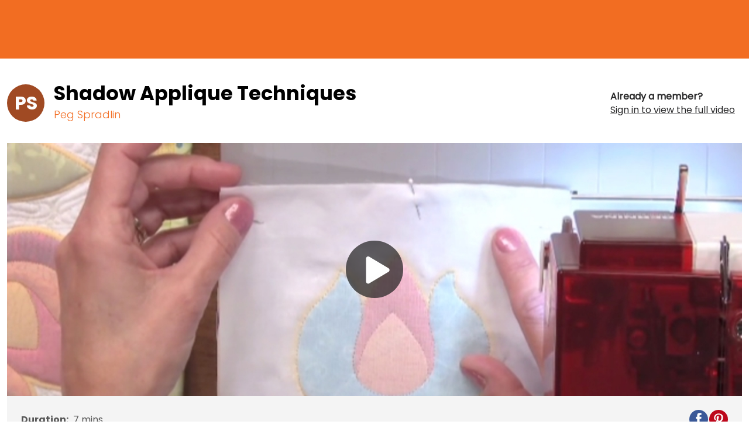

--- FILE ---
content_type: text/html; charset=UTF-8
request_url: https://www.craftandhobby.com/video/shadow-applique-techniques
body_size: 23065
content:
<!doctype html>
<html lang="en">
<head data-cast-api-enabled="true">
        
    <script async type="text/javascript">
        HTMLCollection.prototype.lastIndex = function () {
            return this.length - 1
        };
        document.getLastScript = function () {
            return this.getElementsByTagName('script')[this.getElementsByTagName('script').lastIndex()]
        }
    </script>

    <meta charset="utf-8">
    <meta http-equiv="X-UA-Compatible" content="IE=edge,chrome=1">

    <title>Shadow Applique Techniques | Craft And Hobby</title>

    <meta name="description" content="Peg Spradlin demonstrates how to combine shadow applique with colorful pieces of fabric in this video.">

<link rel="canonical" href="https://www.craftandhobby.com/video/shadow-applique-techniques">

    <meta name="robots" content="max-snippet:-1,max-image-preview:standard,max-video-preview:-1" />
    <meta property="og:type" content="product">
    <meta property="og:title" content="Shadow Applique Techniques">
    <meta property="og:url" content="https://www.craftandhobby.com/video/shadow-applique-techniques">
    <meta property="og:image" content="https://d2culxnxbccemt.cloudfront.net/hobby/content/uploads/2022/12/07152159/003752f_S7223u_c.jpg">
    <meta property="og:locale" content="en_US">
    <meta property="og:description" content="Peg Spradlin demonstrates how to combine shadow applique with colorful pieces of fabric in this video.">
    <meta property="og:sitename" content="Craft And Hobby">
    <meta name="twitter:card" content="summary_large_image" />
<meta name="twitter:title" content="Shadow Applique Techniques" />

    <meta name="twitter:description" content="Peg Spradlin demonstrates how to combine shadow applique with colorful pieces of fabric in this video." />

    <meta name="twitter:image" content="https://d2culxnxbccemt.cloudfront.net/hobby/content/uploads/2022/12/07152159/003752f_S7223u_c.jpg" />
    <script type="application/ld+json">{"@type":"VideoObject","description":"Peg Spradlin demonstrates how to combine shadow applique with colorful pieces of fabric in this video.","thumbnailUrl":"https:\/\/d2culxnxbccemt.cloudfront.net\/hobby\/content\/uploads\/2022\/12\/07152159\/003752f_S7223u_c.jpg","uploadDate":"2022-12-07T15:20:44-06:00","embedUrl":"\/video\/shadow-applique-techniques","@context":"http:\/\/schema.org","name":"Shadow Applique Techniques","author":"Craft And Hobby","image":"https:\/\/d2culxnxbccemt.cloudfront.net\/hobby\/content\/uploads\/2022\/12\/07152159\/003752f_S7223u_c.jpg","headline":"Shadow Applique Techniques"}</script>

<meta name="google-site-verification" content="ubg48GlZgdKbG9duIsEr58TehzeVtHrgeT3safOYVN0" />
<meta name="msvalidate.01" content="8E82025FC6707609F589EFD9D7A566A8" />

    <meta name="HandheldFriendly" content="True">
    <meta name="MobileOptimized" content="320">
    <meta name="viewport" content="width=device-width, initial-scale=1.0"/>

    
    <link rel="stylesheet" href="https://www.craftandhobby.com/css/normalize.min.css" type='text/css' media='all' />
    <link rel="preload" as="font" type="font/woff2" crossorigin href="https://www.craftandhobby.com/fonts/poppins/regular.woff2">
    <link rel="preload" as="font" type="font/woff2" crossorigin href="https://www.craftandhobby.com/fonts/poppins/bold.woff2">
    <link rel="preload" as="font" type="font/woff2" crossorigin href="https://www.craftandhobby.com/fonts/poppins/light.woff2">
    <link rel="preload" as="font" type="font/woff2" crossorigin href="https://www.craftandhobby.com/fonts/poppins/black.woff2">

<style>
            @font-face {
            font-family: 'Poppins Regular';
            src: local('Poppins Regular'),
                 url('https://www.craftandhobby.com/fonts/poppins/regular.woff2') format('woff2');
            font-weight: normal;
            font-style: normal;
            font-display: swap;
        }
            @font-face {
            font-family: 'Poppins Bold';
            src: local('Poppins Bold'),
                 url('https://www.craftandhobby.com/fonts/poppins/bold.woff2') format('woff2');
            font-weight: normal;
            font-style: normal;
            font-display: swap;
        }
            @font-face {
            font-family: 'Poppins Light';
            src: local('Poppins Light'),
                 url('https://www.craftandhobby.com/fonts/poppins/light.woff2') format('woff2');
            font-weight: normal;
            font-style: normal;
            font-display: swap;
        }
            @font-face {
            font-family: 'Poppins Black';
            src: local('Poppins Black'),
                 url('https://www.craftandhobby.com/fonts/poppins/black.woff2') format('woff2');
            font-weight: normal;
            font-style: normal;
            font-display: swap;
        }
    </style>    <style>
    @media print {
        #top-ad,
        #wc-promo-banner,
        #top-navigation-wrapper,
        #main-footer,
        #footer-newsletter,
        .bottom-cta-bar,
        .vs-demonstration .breadcrumb,
        .vs-demonstration .message.warning,
        .vs-demonstration #instructor,
        .vs-demonstration .button-wrap,
        .vs-demonstration #comments,
        .vs-demonstration section.has-blur {
            display: none !important;
        }
    }
</style>
    <link rel="stylesheet"
      href="https://www.craftandhobby.com/css/hobby.css?ver=1768530974"
      type='text/css'
      media='all'
/>
    <link rel="icon" href="https://www.craftandhobby.com/images/favicons/hobby.png" sizes="32x32">
<link rel="icon" href="https://www.craftandhobby.com/images/favicons/hobby.png" sizes="192x192">
<link rel="apple-touch-icon" href="https://www.craftandhobby.com/images/favicons/hobby.png">

    
    
    <link rel="stylesheet" href="https://www.craftandhobby.com/wp/wp-includes/css/dashicons.min.css" type='text/css' media='all' />

    <link rel="stylesheet" href="https://www.craftandhobby.com/css/vidstore-brightcove.css">

    <script>
    function sendGtmEvent(event, data = {}, clear = true) {
        let pushObjs = [];

        if (clear) {
            pushObjs.push({tn: {event_data: undefined}});
        }

        pushObjs.push({
            event: event,
            tn: {
                event_data: data && Object.keys(data).length > 0 ? {...data} : {},
            }
        });

        window.dataLayer = window.dataLayer || [];

        for (const pushObj of pushObjs) {
            console.log("dataLayer.push()", pushObj);
            window.dataLayer.push(pushObj);
        }
    }

    window.dataLayer = window.dataLayer || [];

    window.dataLayer.push({
        event: 'tn.__site__',
        tn: {"site":{"brand":"hobby","env":"production"},"user":{"logged_in":false,"email":"","wp_id":"","username":""},"page":{"full_url":"http:\/\/www.craftandhobby.com\/video\/shadow-applique-techniques","hostname":"www.craftandhobby.com","path":"video\/shadow-applique-techniques","query_string":null,"title":"Shadow Applique Techniques"}},
    });

    (function (w, d, s, l, i) {
        w[l] = w[l] || [];
        w[l].push({
            'gtm.start':
                new Date().getTime(), event: 'gtm.js'
        });
        var f = d.getElementsByTagName(s)[0],
            j = d.createElement(s), dl = l != 'dataLayer' ? '&l=' + l : '';
        j.async = true;
        j.src =
            'https://www.googletagmanager.com/gtm.js?id=' + i + dl + '&gtm_auth=L3HA_Co4914QuQjA1nxPCg&gtm_preview=env-1&gtm_cookies_win=x';
        f.parentNode.insertBefore(j, f);
    })(window, document, 'script', 'dataLayer', 'GTM-TB2JHJB');

    const events = [{"name":"tn.product_view","data":{"product_id":"4138","product_name":"Shadow Applique Techniques"},"clear":true}];

    for (const event of events) {
        const eventName = event.name;
        const eventData = event.data || {};
        const clear = event.clear || true;

        console.log("sendGtmEvent()", eventName, eventData, clear);

        sendGtmEvent(eventName, eventData, clear);
    }
</script>


    <script rel="preload" src="https://www.craftandhobby.com/js/jquery/jquery.min.js?ver=1768530974"></script>
    <script rel="preload" src="https://www.craftandhobby.com/js/jquery/jquery-migrate.min.js?ver=1768530974"></script>

    <script src="https://www.craftandhobby.com/js/scripts.js?ver=1768530974" defer></script>

    
    
        <script defer src="/js/social-share-kit.js"></script>
    <link rel="stylesheet" href="/css/vidstore-social.css">
    <script>
        document.addEventListener('alpine:init', () => {
            Alpine.data('initSocialShareKit', initSocialShareKit);
        });

        function initSocialShareKit() {
            return {
                socialCountThreshold: '20',
                init() {
                    // Config JS
                    SocialShareKit.init({ threshold: this.socialCountThreshold });
                }
            }
        }
    </script>
    <script src="https://www.craftandhobby.com/js/slick.min.js" defer></script>
    <style>
    .slick-slider {
        position: relative;
        display: block;
        -moz-box-sizing: border-box;
        box-sizing: border-box;
        -webkit-user-select: none;
        -moz-user-select: none;
        -ms-user-select: none;
        user-select: none;
        -webkit-touch-callout: none;
        -khtml-user-select: none;
        -ms-touch-action: pan-y;
        touch-action: pan-y;
        -webkit-tap-highlight-color: transparent;
    }

    .slick-list {
        position: relative;
        display: block;
        overflow: hidden;
        margin: 0;
        padding: 0;
    }

    .slick-list:focus {
        outline: none;
    }

    .slick-list.dragging {
        cursor: pointer;
        cursor: hand;
    }

    .slick-slider .slick-track,
    .slick-slider .slick-list {
        -webkit-transform: translate3d(0, 0, 0);
        -moz-transform: translate3d(0, 0, 0);
        -ms-transform: translate3d(0, 0, 0);
        -o-transform: translate3d(0, 0, 0);
        transform: translate3d(0, 0, 0);
    }

    .slick-track {
        position: relative;
        top: 0;
        left: 0;
        display: block;
    }

    .slick-track:before,
    .slick-track:after {
        display: table;
        content: '';
    }

    .slick-track:after {
        clear: both;
    }

    .slick-loading .slick-track,
    .slick-loading .slick-slide {
        visibility: hidden;
    }

    .slick-slide {
        display: none;
        float: left;
        height: 100%;
        min-height: 1px;
    }

    [dir='rtl'] .slick-slide {
        float: right;
    }

    .slick-slide img,
    .slick-initialized .slick-slide {
        display: block;
    }

    .slick-slide.slick-loading img {
        display: none;
    }

    .slick-slide.dragging img {
        pointer-events: none;
    }

    .slick-vertical .slick-slide {
        display: block;
        height: auto;
        border: 1px solid transparent;
    }
</style>
    <script src="https://www.craftandhobby.com/js/carousels.js?ver=1768530974" defer></script>

    <script>
            window.fpPromise = import('https://id.craftandhobby.com/web/v3/vzeLgTSYE8BVd26eHn4M')
            .then(FingerprintJS => FingerprintJS.load({
                endpoint: [
                    'https://id.craftandhobby.com',
                    FingerprintJS.defaultEndpoint
                ]
            }));
    </script>
<!-- Livewire Styles --><style >[wire\:loading][wire\:loading], [wire\:loading\.delay][wire\:loading\.delay], [wire\:loading\.inline-block][wire\:loading\.inline-block], [wire\:loading\.inline][wire\:loading\.inline], [wire\:loading\.block][wire\:loading\.block], [wire\:loading\.flex][wire\:loading\.flex], [wire\:loading\.table][wire\:loading\.table], [wire\:loading\.grid][wire\:loading\.grid], [wire\:loading\.inline-flex][wire\:loading\.inline-flex] {display: none;}[wire\:loading\.delay\.none][wire\:loading\.delay\.none], [wire\:loading\.delay\.shortest][wire\:loading\.delay\.shortest], [wire\:loading\.delay\.shorter][wire\:loading\.delay\.shorter], [wire\:loading\.delay\.short][wire\:loading\.delay\.short], [wire\:loading\.delay\.default][wire\:loading\.delay\.default], [wire\:loading\.delay\.long][wire\:loading\.delay\.long], [wire\:loading\.delay\.longer][wire\:loading\.delay\.longer], [wire\:loading\.delay\.longest][wire\:loading\.delay\.longest] {display: none;}[wire\:offline][wire\:offline] {display: none;}[wire\:dirty]:not(textarea):not(input):not(select) {display: none;}:root {--livewire-progress-bar-color: #2299dd;}[x-cloak] {display: none !important;}[wire\:cloak] {display: none !important;}</style>
</head>

<body class="single single-product single-wc-videos"  x-data="{
    openPremiumAccessModal(location = null) {
        this.openAccessModal('premium', location);
    },

    openGoldAccessModal(location = null) {
        this.openAccessModal('gold', location);
    },

    openAccessModal(tier, location = null, campaign = null) {
        $dispatch('open-access-modal', {
            tier: tier,
            location: location,
            campaign: campaign
        });
    },
}">

<!-- Place immediately after <body> tag. -->
<noscript><iframe src="https://www.googletagmanager.com/ns.html?id=GTM-TB2JHJB&gtm_auth=L3HA_Co4914QuQjA1nxPCg&gtm_preview=env-1&gtm_cookies_win=x" height="0" width="0" style="display:none;visibility:hidden"></iframe></noscript>


    <div id="container" class="content-container detail-page">

        <nav
    class="skip-links is-sr-only"
    aria-label="Skip links">
            <a
    href="#main"
    target="_self"
    aria-label="Skip to main content" class="is-cursor-pointer is-primary py-2 is-height-auto is-uppercase skip-link" role="button" tabindex="0" type="button">
    Skip to main content
</a>
    </nav>

        
                    <script>
    /**
     * Set CSS variables for viewport heights.
     *
     * Used to calculate height on _secondary-navigation.scss
     * since notch, URL bars, etc differ across devices.
     * This must be run before core styles are loaded.
     */
    function setViewportStyleVars() {
        const styleElements = {
            'windowInnerHeight': window.innerHeight,
            'topNavOffset': document.querySelector('nav.vs-top-nav-wrap')?.offsetHeight || 0,
        };

                    styleElements['topAdOffset'] = document.getElementById('top-ad')?.offsetHeight || 0;
        
                    styleElements['secNavOffset'] = document.querySelector('nav.secondary-nav')?.offsetHeight || 0;
        
        for (let name in styleElements) {
            document.documentElement.style.setProperty(`--${name}`, `${styleElements[name]}px`);
        }
    }
    document.addEventListener('DOMContentLoaded', setViewportStyleVars);
    window.addEventListener('resize', setViewportStyleVars);
    window.addEventListener('orientationchange', setViewportStyleVars);
</script>

    
<div
    x-data="{
        atTop: document.documentElement.scrollTop <= 0,
        mobileMenuOpen: false,
        userNotification: '',
    }"
    x-init="
        document.addEventListener('livewire:initialized', () => {
            Livewire.on('password-reset-email-sent', (payload) => {
                userNotification = payload?.message ?? '';
            });
        });
    "
    class="is-full-width"
>
    <nav
        class="navbar vs-top-nav-wrap"
        role="navigation"
        aria-label="main navigation"
        data-test-ref="main-navigation"
        :class="{'is-fixed-top': !atTop}"
        @scroll.window="
            const adEl = document.querySelector('#top-ad');
            let windowWidth = window.innerWidth;
            let scrollPosition = document.documentElement.scrollTop;

            if (! adEl || adEl.innerHTML.trim() == 0) {
                if (scrollPosition === 0) {
                    toggleStickyNav(false);
                } else {
                    toggleStickyNav(true);
                }
            } else {
                if ((windowWidth < 1024 && scrollPosition <= 90) || (windowWidth >= 1024 && scrollPosition <= 120)) {
                    toggleStickyNav(false);
                } else {
                    toggleStickyNav(true);
                }
            }

            function toggleStickyNav(makeSticky) {
                if(makeSticky){
                   atTop = false;
                    document.body.classList.add('has-navbar-fixed-top');
                } else {
                   atTop = true;
                   document.body.classList.remove('has-navbar-fixed-top');
                }
            }
        "
    >
        <div class="vs-top-nav container is-fluid is-flex">
            <div class="navbar-menu vs-main-nav is-marginless" x-cloak>
                <div class="mobile-toggle is-hidden-desktop">
                                            <button
                    aria-label="Toggle mobile menu" class="is-cursor-pointer is-primary py-2 is-height-auto is-uppercase button is-cursor-pointer is-link-look is-align-items-center" role="button" tabindex="0" type="button" aria-controls="primary-nav" data-test-ref="mobile-nav-toggle" x-bind:aria-expanded="mobileMenuOpen.toString()" x-on:click="mobileMenuOpen = ! mobileMenuOpen;document.body.classList.toggle('has-open-modal');">
    <span
    class="svg-icon menu white small is-flex is-align-items-center"
>
    <svg title="Menu Icon" role="img" viewBox="0 0 20 24" xmlns="http://www.w3.org/2000/svg"><title>Menu Icon</title><g clip-rule="evenodd"><path d="M0 21.1h20V24H0zM0 0h20v2.9H0zM0 10.6h15.2v2.9H0z"/></g></svg></span>
</button>
                                    </div>
                <div class="navbar-brand pr-5-desktop is-flex is-align-items-center-desktop">
                    <a
    href="/"
    target="_self"
    aria-label="Click to go to the Craft And Hobby home page" class="is-cursor-pointer is-primary  is-uppercase navbar-item top-nav-logo is-flex py-0 pl-0-desktop hobby" role="button" tabindex="0" type="button" data-test-ref="global-nav-clickable-logo">
    <span class="svg-logo is-flex is-align-items-center is-flex">
            <svg title="Craft And Hobby Clickable Logo" role="img" title="Home" width="280px" height="27px" viewBox="0 0 280 27" version="1.1" xmlns="http://www.w3.org/2000/svg" xmlns:xlink="http://www.w3.org/1999/xlink"><title>Craft And Hobby Clickable Logo</title>
	<title>Craft and Hobby</title>
    <defs>
        <polygon id="path-1" points="0 0 25.0968672 0 25.0968672 25.4239293 0 25.4239293"></polygon>
        <polygon id="path-3" points="0 0 27.0127489 0 27.0127489 26.9000145 0 26.9000145"></polygon>
    </defs>
    <g id="Home---Member" stroke="none" stroke-width="1" fill="none" fill-rule="evenodd">
        <g id="Home---Member-(Gold)" transform="translate(-70.000000, -38.000000)">
            <g id="cah-logo-white" transform="translate(70.000000, 38.000000)">
                <polygon id="Fill-1" fill="#FEFEFE" points="168.533885 0.737925991 168.533885 10.2943474 159.881327 10.2943474 159.881327 0.737925991 152.781522 0.737925991 152.781522 26.1618553 159.881327 26.1618553 159.881327 15.9559004 168.533885 15.9559004 168.533885 26.1618553 175.632518 26.1618553 175.632518 0.737925991"></polygon>
                <g id="Group-26">
                    <path d="M196.221133,18.0838513 C197.270353,16.9060617 197.794964,15.3306224 197.794964,13.3598655 C197.794964,11.3401313 197.270353,9.74720004 196.221133,8.58107174 C195.16957,7.41610956 193.739773,6.83187928 191.927056,6.83187928 C190.094433,6.83187928 188.656439,7.41610956 187.618928,8.58107174 C186.581417,9.74720004 186.062662,11.3401313 186.062662,13.3598655 C186.062662,15.3562772 186.581417,16.936381 187.618928,18.1013432 C188.656439,19.2674715 190.094433,19.8505357 191.927056,19.8505357 C193.739773,19.8505357 195.16957,19.2616409 196.221133,18.0838513 M185.33781,24.7366133 C183.33422,23.6182962 181.745166,22.0696778 180.575332,20.0849275 C179.405497,18.1013432 178.818824,15.8612107 178.818824,13.3598655 C178.818824,10.8596864 179.405497,8.61722172 180.575332,6.63363747 C181.745166,4.65005323 183.33422,3.10609935 185.33781,1.99944359 C187.3414,0.895120086 189.537035,0.341209142 191.927056,0.341209142 C194.344011,0.341209142 196.545501,0.895120086 198.537381,1.99944359 C200.529261,3.10609935 202.103092,4.65005323 203.264729,6.63363747 C204.422853,8.61722172 205.000159,10.8596864 205.000159,13.3598655 C205.000159,15.8612107 204.422853,18.1013432 203.264729,20.0849275 C202.103092,22.0696778 200.523406,23.6182962 198.519816,24.7366133 C196.516226,25.8549303 194.317078,26.4146719 191.927056,26.4146719 C189.537035,26.4146719 187.3414,25.8549303 185.33781,24.7366133" id="Fill-2" fill="#FEFEFE"></path>
                    <path d="M220.925362,18.2276349 C220.925362,17.4591564 220.68999,16.8702616 220.218075,16.4609505 C219.74616,16.0528056 219.077516,15.847567 218.20863,15.847567 L214.117137,15.847567 L214.117137,20.464269 L218.24376,20.464269 C220.031885,20.464269 220.925362,19.7179469 220.925362,18.2276349 L220.925362,18.2276349 Z M214.117137,10.8343815 L217.701584,10.8343815 C219.487367,10.8343815 220.379673,10.103219 220.379673,8.63506348 C220.379673,7.12142894 219.487367,6.36344554 217.701584,6.36344554 L214.117137,6.36344554 L214.117137,10.8343815 Z M226.881094,15.3251416 C227.762861,16.4667812 228.20433,17.7716787 228.20433,19.237502 C228.20433,21.4018362 227.456058,23.0962206 225.959513,24.3229876 C224.461798,25.5485884 222.361014,26.1619719 219.658334,26.1619719 L207.018504,26.1619719 L207.018504,0.738042604 L219.25785,0.738042604 C221.865679,0.738042604 223.910254,1.31410999 225.39626,2.46974314 C226.881094,3.62304403 227.623512,5.2451285 227.623512,7.33716268 C227.623512,8.82747465 227.232396,10.0717335 226.447823,11.0699394 C225.660907,12.0669791 224.617541,12.7468319 223.315383,13.1059994 C224.813099,13.4441766 226.000499,14.1835019 226.881094,15.3251416 L226.881094,15.3251416 Z" id="Fill-4" fill="#FEFEFE"></path>
                    <path d="M246.394843,18.2276349 C246.394843,17.4591564 246.159471,16.8702616 245.687556,16.4609505 C245.215641,16.0528056 244.546997,15.847567 243.678111,15.847567 L239.586618,15.847567 L239.586618,20.464269 L243.713241,20.464269 C245.501366,20.464269 246.394843,19.7179469 246.394843,18.2276349 L246.394843,18.2276349 Z M239.586618,10.8343815 L243.171065,10.8343815 C244.956848,10.8343815 245.849154,10.103219 245.849154,8.63506348 C245.849154,7.12142894 244.956848,6.36344554 243.171065,6.36344554 L239.586618,6.36344554 L239.586618,10.8343815 Z M252.350576,15.3251416 C253.232342,16.4667812 253.673811,17.7716787 253.673811,19.237502 C253.673811,21.4018362 252.925539,23.0962206 251.428994,24.3229876 C249.931279,25.5485884 247.830495,26.1619719 245.127815,26.1619719 L232.487985,26.1619719 L232.487985,0.738042604 L244.727331,0.738042604 C247.33516,0.738042604 249.379735,1.31410999 250.865741,2.46974314 C252.350576,3.62304403 253.092993,5.2451285 253.092993,7.33716268 C253.092993,8.82747465 252.701877,10.0717335 251.917304,11.0699394 C251.130388,12.0669791 250.087022,12.7468319 248.784865,13.1059994 C250.28258,13.4441766 251.46998,14.1835019 252.350576,15.3251416 L252.350576,15.3251416 Z" id="Fill-6" fill="#FEFEFE"></path>
                    <g id="Group-10" transform="translate(254.903133, 0.737809)">
                        <mask id="mask-2" fill="white">
                            <use xlink:href="#path-1"></use>
                        </mask>
                        <g id="Clip-9"></g>
                        <polygon id="Fill-8" fill="#FEFEFE" mask="url(#mask-2)" points="25.0969843 0 16.1142031 17.3461585 16.1142031 25.4239293 8.9827812 25.4239293 8.9827812 17.3461585 0 0 8.11272431 0 12.6011874 9.80947129 17.0931635 0"></polygon>
                    </g>
                    <path d="M1.57500205,6.51784093 C2.62539375,4.55874538 4.11725443,3.03228343 6.04824207,1.93845508 C7.97922971,0.844626731 10.1994556,0.297712556 12.7124329,0.297712556 C15.8975672,0.297712556 18.5779981,1.1443217 20.7502129,2.83870613 C22.9235986,4.53542281 24.3229499,6.83736009 24.9506087,9.74568408 L17.3109705,9.74568408 C16.8507654,8.78479435 16.2172516,8.05129965 15.410429,7.54636609 C14.6000933,7.04143254 13.6656312,6.78954882 12.6023584,6.78954882 C10.9617801,6.78954882 9.6514252,7.37144685 8.67246482,8.53874128 C7.69584644,9.70370346 7.20636625,11.2604847 7.20636625,13.207919 C7.20636625,15.179842 7.69584644,16.7482845 8.67246482,17.9132467 C9.6514252,19.0805412 10.9617801,19.6624392 12.6023584,19.6624392 C13.6656312,19.6624392 14.6000933,19.4105555 15.410429,18.9056219 C16.2172516,18.4006883 16.8507654,17.6671936 17.3109705,16.7063039 L24.9506087,16.7063039 C24.3229499,19.615794 22.9235986,21.9165652 20.7502129,23.6109496 C18.5779981,25.3065002 15.8975672,26.1542754 12.7124329,26.1542754 C10.1994556,26.1542754 7.97922971,25.6073613 6.04824207,24.5135329 C4.11725443,23.4197046 2.62539375,21.8932426 1.57500205,19.9341471 C0.525781353,17.9738854 -7.54044649e-15,15.7314207 -7.54044649e-15,13.207919 C-7.54044649e-15,10.7077399 0.525781353,8.47810261 1.57500205,6.51784093" id="Fill-11" fill="#FEFEFE"></path>
                    <path d="M35.4159996,11.7653017 L38.9290153,11.7653017 C39.8939237,11.7653017 40.6187759,11.5379067 41.1024011,11.0796182 C41.5836842,10.6236621 41.8260823,9.9613012 41.8260823,9.096034 C41.8260823,8.27974418 41.5778292,7.63604136 41.083665,7.16842391 C40.5883298,6.6984742 39.8705035,6.46408242 38.9290153,6.46408242 L35.4159996,6.46408242 L35.4159996,11.7653017 Z M41.2464347,25.9745751 L36.175982,16.5977374 L35.4159996,16.5977374 L35.4159996,25.9745751 L28.3185368,25.9745751 L28.3185368,0.549479657 L39.5074919,0.549479657 C41.5602641,0.549479657 43.2980359,0.90514879 44.7231493,1.6141548 C46.1482626,2.32316081 47.2220745,3.29687794 47.9457557,4.5353062 C48.6706079,5.77373446 49.0324486,7.16259327 49.0324486,8.69955037 C49.0324486,10.4312509 48.5558494,11.9518822 47.6026512,13.2626104 C46.6482819,14.5721725 45.2536146,15.503909 43.4186494,16.05782 L49.1776532,25.9745751 L41.2464347,25.9745751 Z" id="Fill-13" fill="#FEFEFE"></path>
                    <path d="M66.6327744,16.4168709 L63.8797411,8.19450021 L61.16418,16.4168709 L66.6327744,16.4168709 Z M68.4068474,21.8277062 L59.3538059,21.8277062 L57.9767037,25.9744585 L50.5185713,25.9744585 L59.82455,0.550529172 L68.0087056,0.550529172 L77.2795541,25.9744585 L69.7827785,25.9744585 L68.4068474,21.8277062 Z" id="Fill-15" fill="#FEFEFE"></path>
                    <polygon id="Fill-17" fill="#FEFEFE" points="96.9079439 0.550062721 96.9079439 6.17546566 86.6944362 6.17546566 86.6944362 10.6475677 94.2275129 10.6475677 94.2275129 16.0210869 86.6944362 16.0210869 86.6944362 25.973992 79.5969735 25.973992 79.5969735 0.550062721"></polygon>
                    <polygon id="Fill-19" fill="#FEFEFE" points="119.142055 0.550062721 119.142055 6.17546566 112.33383 6.17546566 112.33383 25.973992 105.236367 25.973992 105.236367 6.17546566 98.5007453 6.17546566 98.5007453 0.550062721"></polygon>
                    <g id="Group-23" transform="translate(121.274221, 0.000000)">
                        <mask id="mask-4" fill="white">
                            <use xlink:href="#path-3"></use>
                        </mask>
                        <g id="Clip-22"></g>
                        <path d="M27.0127489,13.4498906 C27.0127489,20.8781279 20.9656778,26.9000145 13.5063745,26.9000145 C6.04707106,26.9000145 0,20.8781279 0,13.4498906 C0,6.02165334 6.04707106,-0.000233225661 13.5063745,-0.000233225661 C20.9656778,-0.000233225661 27.0127489,6.02165334 27.0127489,13.4498906" id="Fill-21" fill="#313E4D" mask="url(#mask-4)"></path>
                    </g>
                    <path d="M133.272106,7.51149886 C133.272106,8.37093542 133.640973,9.49858149 134.248725,10.6915307 C135.167964,9.92655058 135.529805,8.69861747 135.529805,7.71673744 C135.529805,7.10335395 135.385771,6.08065943 134.420863,6.08065943 C133.763929,6.08065943 133.272106,6.50979464 133.272106,7.51149886 L133.272106,7.51149886 Z M133.046102,18.673679 C133.507479,18.673679 134.237015,18.5885516 134.800268,18.2783615 C133.055471,16.6772673 131.584688,14.4499623 130.794259,12.3625926 C130.053013,12.7404182 129.740355,13.8925529 129.740355,14.8511104 C129.740355,16.955972 130.890282,18.6748451 133.046102,18.6748451 L133.046102,18.673679 Z M143.432919,17.1612106 C142.756078,19.08299 141.340333,20.5348198 139.553379,20.5348198 C138.006481,20.5348198 136.413914,19.7045364 134.989971,18.4497824 C133.674932,20.0707007 132.125692,20.5348198 130.500337,20.5348198 C127.647768,20.5348198 126.127804,18.7354838 126.127804,16.5478271 C126.127804,14.4651219 127.47446,12.7812327 130.72517,12.1725137 C130.371527,11.1883014 130.172456,10.2425713 130.172456,9.41345412 C130.172456,7.06253946 132.081194,5.91740147 134.420863,5.91740147 C136.659825,5.91740147 137.336666,7.00073466 137.336666,7.90098571 C137.336666,9.06128337 136.237092,10.0653198 134.342405,10.8734468 C134.952499,12.0314122 135.781571,13.2406872 136.710178,14.3170236 C136.676219,11.6827398 137.508803,9.45426861 140.169327,9.45426861 C141.565166,9.45426861 142.859126,10.3743438 142.859126,12.0512363 C142.859126,13.3794565 141.915296,14.4219752 140.581521,14.4219752 C139.656427,14.4219752 138.815645,13.8703965 138.753582,12.7054343 C139.369531,12.5001957 139.780554,11.9894315 139.780554,11.3550577 C139.780554,10.7008598 139.492486,10.2519004 138.876538,10.2519004 C137.57438,10.2519004 136.786293,12.3999087 136.93384,14.5735719 C138.563879,16.392732 140.464421,17.7745941 142.037081,17.7745941 C142.530074,17.7745941 142.980911,17.61017 143.311134,17.0994058 L143.432919,17.1612106 Z" id="Fill-24" fill="#FEFEFE"></path>
                </g>
            </g>
        </g>
    </g>
</svg>        </span>
</a>
                </div>
                <div
                    id="primary-nav"
                    class="navbar-start is-full-width"
                    data-test-ref="global-header-primary-menu"
                    x-bind:aria-hidden="(!mobileMenuOpen).toString()"
                    x-bind:class="'is-' + (!mobileMenuOpen ? 'hidden' : 'flex') + '-touch'"
                >
                                            <div
    class="is-full-width is-flex is-flex-direction-column-touch is-flex-direction-row-desktop is-justify-content-center-desktop"
>
    <div class="is-flex-touch is-hidden-desktop px-3 mb-4">
        <div wire:snapshot="{&quot;data&quot;:{&quot;enabled&quot;:true,&quot;currentFilter&quot;:null,&quot;isProd&quot;:true,&quot;lastPage&quot;:0,&quot;query&quot;:&quot;&quot;,&quot;sitesWithSearchEnabled&quot;:[{&quot;1&quot;:&quot;Artist&#039;s Academy&quot;,&quot;2&quot;:&quot;National Bowling Academy&quot;,&quot;3&quot;:&quot;Creative Cake Design&quot;,&quot;4&quot;:&quot;Classic Car Restoration Club&quot;,&quot;5&quot;:&quot;Creative Crochet Corner&quot;,&quot;6&quot;:&quot;Craftsy&quot;,&quot;7&quot;:&quot;Craftsy Espanol&quot;,&quot;8&quot;:&quot;Fix My Hog&quot;,&quot;9&quot;:&quot;Get Healthy U TV&quot;,&quot;10&quot;:&quot;Craft And Hobby&quot;,&quot;11&quot;:&quot;The Knitting Circle&quot;,&quot;12&quot;:&quot;Model Railroad Academy&quot;,&quot;13&quot;:&quot;Personal Defense Network&quot;,&quot;14&quot;:&quot;Outdoor Photography Guide&quot;,&quot;15&quot;:&quot;National Quilters Circle&quot;,&quot;16&quot;:&quot;RV Lifestyle &amp; Repair&quot;,&quot;17&quot;:&quot;National Sewing Circle&quot;,&quot;18&quot;:&quot;Skill Shack&quot;,&quot;19&quot;:&quot;WoodWorkers Guild of America&quot;},{&quot;s&quot;:&quot;arr&quot;}],&quot;results&quot;:[[],{&quot;s&quot;:&quot;arr&quot;}],&quot;filters&quot;:[[],{&quot;s&quot;:&quot;arr&quot;}],&quot;page&quot;:1,&quot;total&quot;:0,&quot;flippedDesiredSearchFilterOptionsOrder&quot;:[{&quot;class&quot;:0,&quot;video&quot;:1,&quot;article&quot;:2,&quot;purchase-to-own&quot;:3},{&quot;s&quot;:&quot;arr&quot;}]},&quot;memo&quot;:{&quot;id&quot;:&quot;ljPs2OZMx5tJscJRnEYP&quot;,&quot;name&quot;:&quot;search.search-results&quot;,&quot;path&quot;:&quot;video\/shadow-applique-techniques&quot;,&quot;method&quot;:&quot;GET&quot;,&quot;children&quot;:[],&quot;scripts&quot;:[],&quot;assets&quot;:[],&quot;errors&quot;:[],&quot;locale&quot;:&quot;en&quot;},&quot;checksum&quot;:&quot;9e66c4e703e2241f3c969831eddcf764e17c2c055451830e6fc24fd4877c7ddb&quot;}" wire:effects="{&quot;partials&quot;:[]}" wire:id="ljPs2OZMx5tJscJRnEYP" class="global-search is-full-width pt-4-touch ">
    <div>
        <form
    role="search"
    method="get"
    id="search-form-c6b79272-b8bc-4796-b30a-353458d9c71c"
    class="search-form has-border-radius-50 is-full-width px-2 is-jumbo-search"
    action="https://www.craftandhobby.com/search"
    data-test-ref="search-form"
            x-ref="searchForm"
        x-on:submit.prevent="submitForm()"
        x-data="searchFormData"
        wire:search="search(searchTerm)"
        x-bind:class="{ 'default-focused-input': focused }"
        x-init="searchTerm = ''"
    >
    <label id="search-form-label-c6b79272-b8bc-4796-b30a-353458d9c71c" for="search-form-input-c6b79272-b8bc-4796-b30a-353458d9c71c" class="is-sr-only">
        Site Search
    </label>
    <div class="field has-addons is-flex">
        <div class="input-wrap is-full-width is-relative order-1">
            <input
                id="search-form-input-c6b79272-b8bc-4796-b30a-353458d9c71c"
                class="input is-borderless is-shadowless is-full-width font-main-light font-color-child-black is-line-height-font-size pl-0"
                type="text"
                name="s"
                placeholder="What can I help you find?"
                aria-labelledby="search-form-label-c6b79272-b8bc-4796-b30a-353458d9c71c"
                aria-describedby="site-search-input-field-description-c6b79272-b8bc-4796-b30a-353458d9c71c"
                                    x-model="searchTerm"
                    x-ref="searchInput"
                    x-on:focusin="focused = true"
                    x-on:focusout="focused = false"
                    x-on:input.debounce.1000ms="
                        if (! submitting) {
                            sendGtmEvent();
                            $dispatch('search');
                        }
                    "
                            >
            <span id="site-search-input-field-description-c6b79272-b8bc-4796-b30a-353458d9c71c" class="is-sr-only">
                Enter your search term here and press the Search button.
            </span>
                    </div>
        <div class="input-wrap is-flex is-align-items-center">
            <button
                    aria-label="Submit search" class="is-cursor-pointer is-primary py-2 is-height-auto is-uppercase button submit-button is-flex is-align-items-center is-borderless transparent is-transparent" role="button" tabindex="0" type="submit" value="Search" id="search-form-submit-c6b79272-b8bc-4796-b30a-353458d9c71c">
    <span
    class="svg-icon search black"
>
    <svg title="Search Icon" role="img" xmlns="http://www.w3.org/2000/svg" viewBox="0 0 24 24" xml:space="preserve"><title>Search Icon</title><path d="m23.7 22.2-6.5-6.5c1.4-1.7 2.1-3.8 2.1-6C19.3 4.3 15 0 9.6 0 4.2 0 0 4.2 0 9.6c0 5.3 4.4 9.7 9.7 9.7 2.2 0 4.4-.8 6-2.1l6.5 6.5c.2.2.5.3.7.3.3 0 .6-.2.7-.3a1 1 0 0 0 .1-1.5zM17.3 9.6a7.6 7.6 0 1 1-15.2 0 7.6 7.6 0 0 1 15.2 0z"/></svg></span>
</button>
        </div>
    </div>
</form>

    <script>
        document.addEventListener('alpine:init', () => {
            Alpine.data('searchFormData', () => ({
                focused: false,

                submitting: false,

                searchTerm: '',

                clearSearchAndInput() {
                    this.$refs.searchInput.focus();
                    this.searchTerm = '';
                },

                submitForm() {
                    this.submitting = true;

                    sendGtmEvent('tn.search', { term: this.searchTerm });

                    this.$refs.searchForm.submit();
                }
            }))
        })
    </script>
            </div>
    <div class="is-relative">
        <div wire:loading.class="loading" class="loader-overlay align-top light mt-6">
            <div class="bulma-loader large"></div>
        </div>
            </div>
</div>
    </div>

    <div
        class="primary-link is-flex mx-3 my-1-touch "
        data-test-ref="primary-links"
    >
        <a
            href="/painting-drawing"
            class="is-flex is-align-items-center is-size-5 is-uppercase is-text-decoration-none has-text-white-desktop"
            data-test-ref="primary-link-anchor"
        >
            Crafts
        </a>
    </div>
    <div
        class="primary-link is-flex mx-3 my-1-touch "
        data-test-ref="primary-links"
    >
        <a
            href="/cake-design"
            class="is-flex is-align-items-center is-size-5 is-uppercase is-text-decoration-none has-text-white-desktop"
            data-test-ref="primary-link-anchor"
        >
            Hobbies
        </a>
    </div>
    <div
        class="primary-link is-flex mx-3 my-1-touch "
        data-test-ref="primary-links"
    >
        <a
            href="/post/craft-hobby-community-resources"
            class="is-flex is-align-items-center is-size-5 is-uppercase is-text-decoration-none has-text-white-desktop"
            data-test-ref="primary-link-anchor"
        >
            Resources
        </a>
    </div>
    <div
        class="primary-link is-flex mx-3 my-1-touch "
        data-test-ref="primary-links"
    >
        <a
            href="/live"
            class="is-flex is-align-items-center is-size-5 is-uppercase is-text-decoration-none has-text-white-desktop"
            data-test-ref="primary-link-anchor"
        >
            Live
        </a>
    </div>

            <a class="primary-link-mobile mx-3 mt-4 mb-5 is-flex-touch is-hidden-desktop" href="https://www.craftandhobby.com/login" data-test-ref="primary-link-sign-in"
       href="/login">
        Sign In
    </a>
    </div>
                                    </div>

                <div class="navbar-end is-flex is-align-items-center is-justify-content-flex-end">
                                            <div class="navbar-item is-hidden-touch is-flex-desktop is-justify-content-end py-0 pr-0">
                            <div class="is-flex is-align-items-center" x-data="{
    show: false,
    toggleSearch: function() {
        this.show = !this.show;
        document.body.classList.toggle('has-open-search-modal');
    },
    closeSearch: function() {
        this.show = false;
        document.body.classList.remove('has-open-search-modal');
    }
}">
    <button
                    aria-label="Open Search Modal" class="is-cursor-pointer is-transparent is-borderless py-2 is-height-auto is-uppercase button search-dropdown-toggle" role="button" tabindex="0" type="button" @click="toggleSearch()" @keyup.escape.window="closeSearch()" aria-controls="global-search-dialog" x-bind:aria-expanded="show" data-test-ref="global-nav-desktop-search-icon">
    <span
    class="svg-icon search white is-flex is-align-items-center"
>
    <svg title="Search Icon" role="img" xmlns="http://www.w3.org/2000/svg" viewBox="0 0 24 24" xml:space="preserve"><title>Search Icon</title><path d="m23.7 22.2-6.5-6.5c1.4-1.7 2.1-3.8 2.1-6C19.3 4.3 15 0 9.6 0 4.2 0 0 4.2 0 9.6c0 5.3 4.4 9.7 9.7 9.7 2.2 0 4.4-.8 6-2.1l6.5 6.5c.2.2.5.3.7.3.3 0 .6-.2.7-.3a1 1 0 0 0 .1-1.5zM17.3 9.6a7.6 7.6 0 1 1-15.2 0 7.6 7.6 0 0 1 15.2 0z"/></svg></span>
</button>
    <div
        x-cloak
        x-show="show"
        x-trap="show"
        role="dialog"
        aria-modal="true"
        id="global-search-dialog"
        aria-label="Search Modal"
        class="search-dropdown container is-fluid"
        data-test-ref="global-nav-desktop-search-modal"
    >
        <div class="is-relative pt-7">
            <button
                    aria-label="Close Search Modal" class="is-cursor-pointer is-transparent is-borderless py-2 is-height-auto is-uppercase button search-dropdown-toggle close" role="button" tabindex="0" type="button" @click="closeSearch()" data-test-ref="global-nav-desktop-search-modal-close">
    <span
    class="svg-icon close-thin small-plus"
>
    <svg title="Close Thin Icon" role="img" id="icon-close-thin" version="1.1" viewBox="0 0 185.20832 185.20832" xmlns="http://www.w3.org/2000/svg"  xmlns:svg="http://www.w3.org/2000/svg"><title>Close Thin Icon</title><g id="layer1" transform="translate(244.17261,202.68451)"><g id="g2246" transform="translate(1239.703,-165.92092)"><path d="m -1479.1986,143.76773 175.8543,-175.854357" id="path1419" style="fill:none;stroke:#666;stroke-width:9.26041603;stroke-linecap:round;stroke-linejoin:round;stroke-miterlimit:4;stroke-dasharray:none;stroke-opacity:1"></path><path d="m -1479.1986,-32.086627 175.8543,175.854387" id="path1421" style="fill:none;stroke:#666;stroke-width:9.26041603;stroke-linecap:round;stroke-linejoin:round;stroke-miterlimit:4;stroke-dasharray:none;stroke-opacity:1"></path></g></g></svg></span>
</button>
            <div class="pt-4">
                <div wire:snapshot="{&quot;data&quot;:{&quot;enabled&quot;:true,&quot;currentFilter&quot;:null,&quot;isProd&quot;:true,&quot;lastPage&quot;:0,&quot;query&quot;:&quot;&quot;,&quot;sitesWithSearchEnabled&quot;:[{&quot;1&quot;:&quot;Artist&#039;s Academy&quot;,&quot;2&quot;:&quot;National Bowling Academy&quot;,&quot;3&quot;:&quot;Creative Cake Design&quot;,&quot;4&quot;:&quot;Classic Car Restoration Club&quot;,&quot;5&quot;:&quot;Creative Crochet Corner&quot;,&quot;6&quot;:&quot;Craftsy&quot;,&quot;7&quot;:&quot;Craftsy Espanol&quot;,&quot;8&quot;:&quot;Fix My Hog&quot;,&quot;9&quot;:&quot;Get Healthy U TV&quot;,&quot;10&quot;:&quot;Craft And Hobby&quot;,&quot;11&quot;:&quot;The Knitting Circle&quot;,&quot;12&quot;:&quot;Model Railroad Academy&quot;,&quot;13&quot;:&quot;Personal Defense Network&quot;,&quot;14&quot;:&quot;Outdoor Photography Guide&quot;,&quot;15&quot;:&quot;National Quilters Circle&quot;,&quot;16&quot;:&quot;RV Lifestyle &amp; Repair&quot;,&quot;17&quot;:&quot;National Sewing Circle&quot;,&quot;18&quot;:&quot;Skill Shack&quot;,&quot;19&quot;:&quot;WoodWorkers Guild of America&quot;},{&quot;s&quot;:&quot;arr&quot;}],&quot;results&quot;:[[],{&quot;s&quot;:&quot;arr&quot;}],&quot;filters&quot;:[[],{&quot;s&quot;:&quot;arr&quot;}],&quot;page&quot;:1,&quot;total&quot;:0,&quot;flippedDesiredSearchFilterOptionsOrder&quot;:[{&quot;class&quot;:0,&quot;video&quot;:1,&quot;article&quot;:2,&quot;purchase-to-own&quot;:3},{&quot;s&quot;:&quot;arr&quot;}]},&quot;memo&quot;:{&quot;id&quot;:&quot;nRKwcHxBuh8gNpHCFqUU&quot;,&quot;name&quot;:&quot;search.search-results&quot;,&quot;path&quot;:&quot;video\/shadow-applique-techniques&quot;,&quot;method&quot;:&quot;GET&quot;,&quot;children&quot;:[],&quot;scripts&quot;:[],&quot;assets&quot;:[],&quot;errors&quot;:[],&quot;locale&quot;:&quot;en&quot;},&quot;checksum&quot;:&quot;f9a8c4f8b763fa3936ff67a2139765961d5a37b2471272b427e9fef03f38b505&quot;}" wire:effects="{&quot;partials&quot;:[]}" wire:id="nRKwcHxBuh8gNpHCFqUU" class="global-search is-full-width pt-4-touch ">
    <div>
        <form
    role="search"
    method="get"
    id="search-form-0dc05c27-26d6-47ff-9da1-121d2d5f792e"
    class="search-form has-border-radius-50 is-full-width px-2 is-jumbo-search"
    action="https://www.craftandhobby.com/search"
    data-test-ref="search-form"
            x-ref="searchForm"
        x-on:submit.prevent="submitForm()"
        x-data="searchFormData"
        wire:search="search(searchTerm)"
        x-bind:class="{ 'default-focused-input': focused }"
        x-init="searchTerm = ''"
    >
    <label id="search-form-label-0dc05c27-26d6-47ff-9da1-121d2d5f792e" for="search-form-input-0dc05c27-26d6-47ff-9da1-121d2d5f792e" class="is-sr-only">
        Site Search
    </label>
    <div class="field has-addons is-flex">
        <div class="input-wrap is-full-width is-relative order-1">
            <input
                id="search-form-input-0dc05c27-26d6-47ff-9da1-121d2d5f792e"
                class="input is-borderless is-shadowless is-full-width font-main-light font-color-child-black is-line-height-font-size pl-0"
                type="text"
                name="s"
                placeholder="What can I help you find?"
                aria-labelledby="search-form-label-0dc05c27-26d6-47ff-9da1-121d2d5f792e"
                aria-describedby="site-search-input-field-description-0dc05c27-26d6-47ff-9da1-121d2d5f792e"
                                    x-model="searchTerm"
                    x-ref="searchInput"
                    x-on:focusin="focused = true"
                    x-on:focusout="focused = false"
                    x-on:input.debounce.1000ms="
                        if (! submitting) {
                            sendGtmEvent();
                            $dispatch('search');
                        }
                    "
                            >
            <span id="site-search-input-field-description-0dc05c27-26d6-47ff-9da1-121d2d5f792e" class="is-sr-only">
                Enter your search term here and press the Search button.
            </span>
                    </div>
        <div class="input-wrap is-flex is-align-items-center">
            <button
                    aria-label="Submit search" class="is-cursor-pointer is-primary py-2 is-height-auto is-uppercase button submit-button is-flex is-align-items-center is-borderless transparent is-transparent" role="button" tabindex="0" type="submit" value="Search" id="search-form-submit-0dc05c27-26d6-47ff-9da1-121d2d5f792e">
    <span
    class="svg-icon search black"
>
    <svg title="Search Icon" role="img" xmlns="http://www.w3.org/2000/svg" viewBox="0 0 24 24" xml:space="preserve"><title>Search Icon</title><path d="m23.7 22.2-6.5-6.5c1.4-1.7 2.1-3.8 2.1-6C19.3 4.3 15 0 9.6 0 4.2 0 0 4.2 0 9.6c0 5.3 4.4 9.7 9.7 9.7 2.2 0 4.4-.8 6-2.1l6.5 6.5c.2.2.5.3.7.3.3 0 .6-.2.7-.3a1 1 0 0 0 .1-1.5zM17.3 9.6a7.6 7.6 0 1 1-15.2 0 7.6 7.6 0 0 1 15.2 0z"/></svg></span>
</button>
        </div>
    </div>
</form>

            </div>
    <div class="is-relative">
        <div wire:loading.class="loading" class="loader-overlay align-top light mt-6">
            <div class="bulma-loader large"></div>
        </div>
            </div>
</div>
            </div>
        </div>
    </div>
</div>
                        </div>
                    
                    
                                            <div class="navbar-item is-flex is-justify-content-end py-0 pr-0 ml-3-touch ml-5-desktop">
                            <div class="account-nav-wrap has-white-space-nowrap is-flex is-align-items-stretch"
     x-data="{ accountNavOpen: false }"
     @scroll.window="accountNavOpen= false"
     data-test-ref="account-dropdown-toggle"
>
            <a class="is-line-height-font-size font-main-bold has-text-white" id="login-link-my-account" data-test-ref="global-nav-logged-out-account-icon" aria-label="Sign in to your account"
       href="/login">
        <span>SIGN IN</span>
    </a>
    </div>
                        </div>
                    
                    
                </div>
            </div>
        </div>
    </nav>
    <div
        role="status"
        aria-live="polite"
        x-cloak x-show="userNotification"
        data-test-ref="user-notification-bar"
        class="has-text-white has-background-black py-4 is-relative">
        <span class="is-flex is-justify-content-center is-align-items-center">
            <span
    class="svg-icon info-filled pref-center-icon white small"
>
    <svg title="Info Filled Icon" role="img" xmlns="http://www.w3.org/2000/svg" viewBox="0 -8 528 528"><title>Info Filled Icon</title><path d="M264 456q-54 0-100-27t-73-73q-27-46-27-100t27-100q27-46 73-73t100-27q54 0 100 27t73 73q27 46 27 100t-27 100q-27 46-73 73t-100 27Zm32-248v-64h-64v64h64Zm0 160V240h-64v128h64Z"/></svg></span>
            <span x-text="userNotification"></span>
        </span>
    </div>
</div>

    
            
        
        
    <div id="main-product" class="pb-5">
        <div id="inner-main-product" class="container is-fluid is-max-width-none p-0">
            <div class="product">
                <div class="summary entry-summary">
                        <section id="video-main" class="is-relative mx-a is-max-width-1600 pt-0">
        <header class="mx-0 my-3 columns is-flex-wrap-wrap py-5" data-test-ref="digital-post-header">
    <div id="vid-detail-title-wrap"
         class="vid-detail-title-wrap column p-0 is-12-touch is-7-desktop is-flex is-flex-grow-1"
    >
                    <div class="mr-4 mt-2">
                <div data-test-ref="user-image">
            <div class="
                image
                is-circle
                bg-color-secondary
                font-main-bold
                has-text-white
                is-line-height-none
                is-flex
                is-align-items-center
                is-justify-content-center
                is-64x64
                is-size-3"
        >
            PS
        </div>
    </div>
            </div>
                <div class="is-flex is-flex-direction-column font-color-child-black">
                            <h1 class="product_title entry-title" data-test-ref="product-title">
                    Shadow Applique Techniques
                </h1>
                                        <cite class="is-size-5-half font-main-light is-font-style-none" data-test-ref="author-name">
                    <a href="/author/PSpradlin">Peg Spradlin</a>
                </cite>
                    </div>
    </div>
    <div
            class="detail-page-title-cta-wrap column p-0 mt-2-touch is-12-touch is-5-desktop is-flex is-align-items-center is-justify-content-flex-end is-flex-direction-row-reverse-touch is-flex-direction-row-reverse-tablet"
            data-test-ref="detail-cta"
            x-data
        >
                            <a data-test-ref="cta-sign-in-link" id="login-link-digital-product-header" class="mt-2 is-flex-shrink-0 is-inline-block mx-3 has-text-black"
       href="/login">
        <p class="bold mb-0 mt-0"> Already a member?</p>
                    <span class="has-underline"> Sign in to view the full video</span>
    </a>
            
            
                    </div>
</header>
<script>
    document.addEventListener('alpine:init', () => {
        Alpine.store('showProgressBar', { show: false} );
        Alpine.store('userVideoProgress', { val: null } );
    });
</script>
        <div class="video-main-inner is-relative is-line-height-none">
            <div id="video-content" class="video-js-container" data-test-ref="brightcove-player">
    <div class="video-js-pad">
        <style>
            video-js.video-js.vjs-fluid:not(.vjs-audio-only-mode) {
                padding-top: 56.25%;
            }
        </style>
        <video-js
                            id="bcvideo-3182544439001"
                        data-video-id="3182544439001"
            data-account="1469939845001"
            data-player="zYAu4MLMn"
            data-embed="default"
            playsinline="true"
            class="video-js"
            controls="">
                    </video-js>
    </div>
</div>

    <script src="//players.brightcove.net/1469939845001/zYAu4MLMn_default/index.min.js"></script>

                        <script>
    (function () {
        videojs.getPlayer("bcvideo-3182544439001").ready(function () {
            const player = this;
            //resolves the "Incompatible plugin" error for Google Search Console
            player.options({suppressNotSupportedError: true});
            player.on('play', () => Alpine.store('showProgressBar').show = true);
            player.on('timeupdate', () => Alpine.store('userVideoProgress').val = player.currentTime());
        });
    })();

    let vsPlayer;

    videojs.getPlayer("bcvideo-3182544439001").ready(function () {
        vsPlayer = this;
        let lastUpdateTime = 0;

        this.on('loadedmetadata', function () {
            if (window.PROGRESS_TRACKER_CONFIG?.TRACKING?.TYPE === 'video') {
                loadVideoProgress();
            }
        });

        this.on('ended', function () {
            if (window.PROGRESS_TRACKING_EVENTS) {
                PROGRESS_TRACKING_EVENTS.triggerVideoComplete();
            }
        });

        this.on('timeupdate', function () {
            if (window.PROGRESS_TRACKING_EVENTS && window.PROGRESS_TRACKER_CONFIG) {
                const currentTime = Math.floor(this.currentTime());
                const trackingType = window.PROGRESS_TRACKER_CONFIG?.TRACKING?.TYPE;
                if (!trackingType) return;
                const checkInterval = Number(window.PROGRESS_TRACKER_CONFIG?.INTERVALS?.CHECK ?? 5);
                let progressUpdated = false;
                if (currentTime - lastUpdateTime >= checkInterval) {
                    if (window.PROGRESS_TRACKING_EVENTS) {
                        switch (trackingType) {
                            case 'video':
                                PROGRESS_TRACKING_EVENTS.triggerVideoProgressUpdate(currentTime);
                                progressUpdated = true;
                                break;
                            case 'class':
                                PROGRESS_TRACKING_EVENTS.triggerClassSessionProgressUpdate(currentTime);
                                progressUpdated = true;
                                break;
                        }
                        if (progressUpdated === true) {
                            lastUpdateTime = currentTime;
                        }
                    }
                }
            }
        });

        this.on('seeked', function () {
            if (window.PROGRESS_TRACKING_EVENTS && window.PROGRESS_TRACKER_CONFIG) {
                const currentTime = Math.floor(this.currentTime());
                const trackingType = window.PROGRESS_TRACKER_CONFIG?.TRACKING?.TYPE;
                if (!trackingType) return;
                switch (trackingType) {
                    case 'video':
                        PROGRESS_TRACKING_EVENTS.triggerVideoProgressUpdate(currentTime, true);
                        break;
                    case 'class':
                        PROGRESS_TRACKING_EVENTS.triggerClassSessionProgressUpdate(currentTime, true);
                        break;
                }
                lastUpdateTime = currentTime;
            }
        });
    });

    async function loadVideoProgress() {
        if (!window.PROGRESS_TRACKER_CONFIG?.TRACKING?.VIDEO_ID) {
            return;
        }

        try {
            const response = await fetch(`/progress-tracking/video-progress/${window.PROGRESS_TRACKER_CONFIG.TRACKING.VIDEO_ID}`);
            const data = await response.json();

            if (data.progress && vsPlayer.duration() && data.progress < vsPlayer.duration()) {
                vsPlayer.currentTime(data.progress);

                if (typeof dataLayer !== 'undefined') {
                    const playerElement = vsPlayer.el();
                    const videoElement = playerElement.querySelector('video');

                    const brightcoveVideoId = playerElement.dataset.videoId ||
                        playerElement.getAttribute('data-video-id') ||
                        videoElement?.dataset.videoId ||
                        videoElement?.getAttribute('data-video-id');
                    dataLayer.push({
                        event: 'tn.continue_watching_play',
                        tn: {
                            event_data: {
                                wp_product_id: `${window.PROGRESS_TRACKER_CONFIG.TRACKING.VIDEO_ID}`,
                                wp_class_session_id: null,
                                brightcove_video_id: brightcoveVideoId,
                                playhead_position_sec: data.progress
                            }
                        }
                    });
                }
            }
        } catch (error) {
            console.error('Error loading video progress:', error);
        }
    }
</script>
            
        </div>
        <div class="info-bar is-flex is-justify-content-space-between is-align-items-center p-5 is-size-6">
    <div class="is-flex">
        <span class="font-main-bold">
            Duration:
        </span>&nbsp;
        7 <abbr class="is-text-decoration-none" title="minutes">&nbsp;mins</abbr>
        </div>
    <div class="is-flex is-justify-content-flex-end is-flex-grow-1">
        
        <div class="ssk-icons is-flex is-align-items-center" data-test-ref="social-share-icons" x-data="initSocialShareKit">
    <a
    href=""
    target="_self"
    aria-label="Share on Facebook" class="is-cursor-pointer is-primary  is-uppercase ssk ssk-facebook has-text-white has-border-radius-50" role="button" tabindex="0" type="button">
    
</a>
    <a
    href=""
    target="_self"
    aria-label="Share on Pinterest" class="is-cursor-pointer is-primary  is-uppercase ssk ssk-pinterest has-text-white has-border-radius-50" role="button" tabindex="0" type="button">
    
</a>
</div>
    </div>
</div>
        <div
    class="x-tabs-container tab-box-background-color mb-0 px-5 pb-2"
    data-test-ref="woocomerce-tabs"
    data-product-id="4138"
    x-data="{ tab: window.location.hash ? window.location.hash.substring(1) : 'description' }"
>
    <ul class="tabs m-0 is-justify-content-left font-main">
        <li data-test-ref="woocommerce-tab-description">
    <a
        class="tab has-outline-none mr-5 font-header-bold mb-0 is-text-decoration-none has-outline-none"
        aria-controls="description"
        href="#description"
        id="tab-description"
        role='tab'
        :class="{ 'active': tab === 'description' }"
        @click="tab = 'description'"
    >
        Description
    </a>
</li>
        
    </ul>
    <div
    class="is-size-5-half py-3"
    x-cloak
    x-show="tab === 'description'"
    data-test-ref="woocommerce-tab-panel-description"
    aria-labelledby="tab-description"
    id="description"
    role='tabpanel'
>
    <p>Peg Spradlin demonstrates how to combine shadow applique with colorful pieces of fabric and felt that are overlaid by translucent fabric such has batiste, organza, voile, or muslin. First, audition different colors with the translucent fabrics because you may not always get the result you expect. From there learn how to stitch the two fabrics together to make a lighter and very pretty shade of the color you had.</p>
</div>
    
</div>

    <script src="https://www.craftandhobby.com/js/transcript-tracking.js?ver=1768530974" defer></script>
    </section>
    <section class="my-5">
    
            <div wire:snapshot="{&quot;data&quot;:{&quot;productTypes&quot;:[[&quot;video&quot;],{&quot;s&quot;:&quot;arr&quot;}],&quot;tvodOnly&quot;:false,&quot;title&quot;:&quot;Explore Videos by Peg Spradlin&quot;,&quot;link&quot;:null,&quot;theme&quot;:&quot;light&quot;,&quot;carouselId&quot;:&quot;product-fe8c465744ce99e61c56086f935b3d7f&quot;,&quot;minItems&quot;:3,&quot;hideEmpty&quot;:true,&quot;postIn&quot;:null,&quot;category&quot;:null,&quot;tag&quot;:null,&quot;authorId&quot;:2521,&quot;isNew&quot;:false,&quot;randomize&quot;:true,&quot;alwaysShowPrices&quot;:false},&quot;memo&quot;:{&quot;id&quot;:&quot;GNnpC1fQK3qTPOydeCEK&quot;,&quot;name&quot;:&quot;carousels.product-carousel&quot;,&quot;path&quot;:&quot;video\/shadow-applique-techniques&quot;,&quot;method&quot;:&quot;GET&quot;,&quot;children&quot;:[],&quot;scripts&quot;:[],&quot;assets&quot;:[],&quot;errors&quot;:[],&quot;locale&quot;:&quot;en&quot;},&quot;checksum&quot;:&quot;bb08536c29b1ce2ebc918b81cf6722dcea4f3d03e78c0821f40afa352dd4d906&quot;}" wire:effects="{&quot;partials&quot;:[]}" wire:id="GNnpC1fQK3qTPOydeCEK" id="product-fe8c465744ce99e61c56086f935b3d7f"
     data-carousel-min-items="3"
     data-carousel-type="product"
     data-test-ref="product"
     data-hide-empty="1"
     class="widget vs_carousel is-relative py-4-touch py-6-desktop carousel-theme-light"
     wire:init="loadResults"
>
    <div class="carousel-header is-flex is-align-items-center is-justify-content-space-between pl-2 mr-4-tablet mr-5-desktop mr-7-fullhd is-max-width-full is-overflow-hidden is-flex-wrap-wrap-mobile">
                    <h2
    class="is-line-height-font-size has-text-black is-size-3-touch is-size-2-desktop mt-0 mb-5 pr-2 column is-7 is-8-desktop is-9-widescreen py-0 pl-0" data-test-ref="carousel-title"
>
    Explore Videos by Peg Spradlin
</h2>
        
        
        <div class="slick-nav is-flex">
            <button
                    aria-label="Move product slider to the left" class="is-cursor-pointer is-white has-outline py-2 is-height-auto is-uppercase button slick-prev is-flex has-border-radius-100 is-height-fit-content has-border-grey p-3 is-flex is-align-items-center is-justify-content-center mx-5" role="button" tabindex="0" type="button" title="Product Slider Previous Link">
    <svg title="" width="22" height="17" aria-hidden="true" focusable="false" role="img" viewBox="0 0 30 24" xmlns="http://www.w3.org/2000/svg"><title></title><path d="m0 12 12 11.6c.2.3.6.4.9.4.4 0 .7-.1 1-.4.5-.5.5-1.4 0-1.9l-9.1-8.8h23.9c.7 0 1.3-.6 1.3-1.3s-.6-1.3-1.3-1.3h-23l8.2-8c.5-.5.5-1.4 0-1.9s-1.4-.5-1.9 0z"/></svg>
</button>
            <button
                    aria-label="Move product slider to the right" class="is-cursor-pointer is-white has-outline py-2 is-height-auto is-uppercase button slick-next is-flex has-border-radius-100 is-height-fit-content has-border-grey p-3 is-flex is-align-items-center is-justify-content-center mr-5" role="button" tabindex="0" type="button" title="Product Slider Next Link">
    <svg title="" width="22" height="17" aria-hidden="true" focusable="false" role="img" viewBox="0 0 30 24" xmlns="http://www.w3.org/2000/svg"><title></title><path d="M18 .4c-.5-.5-1.4-.5-1.9 0s-.5 1.4 0 1.9l8.2 8h-23c-.7 0-1.3.6-1.3 1.3s.6 1.3 1.3 1.3h23.9l-9.1 8.8c-.5.5-.5 1.4 0 1.9.3.3.6.4 1 .4.3 0 .7-.1.9-.4L30 12z"/></svg>
</button>
        </div>
    </div>

    <div class="skeleton-carousel is-overflow-hidden">
                    <div class='list-article skeleton column is-flex'>
    <article class='card'>
        <div class='is-full-height is-flex is-flex-direction-column'>
            <div
                class="card-skeleton-image is-loading-bg-animation is-line-height-none is-relative is-full-width"
            >
                &nbsp
            </div>
                            <div class='card-details is-full-width is-flex is-flex-wrap-wrap is-align-content-space-between is-flex-grow-1 p-4'>
                    <header class='is-full-width'>
                        <div class='is-flex is-align-items-center'>
                            <div class='card-skeleton-icon is-loading-bg-animation is-line-height-none mr-2'>&nbsp</div>
                            <div class='card-skeleton-text-35 is-loading-bg-animation is-line-height-none'>&nbsp</div>
                        </div>
                        <div class='card-skeleton-text-85 is-loading-bg-animation is-line-height-none mt-4'>&nbsp</div>
                        <div class='card-skeleton-text-55 is-loading-bg-animation is-line-height-none mt-4'>&nbsp</div>
                    </header>
                    <footer class='card-footer is-flex is-align-items-center is-full-width pt-4'>
                        <div class='card-skeleton-button is-loading-bg-animation is-line-height-none'>&nbsp</div>
                    </footer>
                </div>
                    </div>
    </article>
</div>
                    <div class='list-article skeleton column is-flex'>
    <article class='card'>
        <div class='is-full-height is-flex is-flex-direction-column'>
            <div
                class="card-skeleton-image is-loading-bg-animation is-line-height-none is-relative is-full-width"
            >
                &nbsp
            </div>
                            <div class='card-details is-full-width is-flex is-flex-wrap-wrap is-align-content-space-between is-flex-grow-1 p-4'>
                    <header class='is-full-width'>
                        <div class='is-flex is-align-items-center'>
                            <div class='card-skeleton-icon is-loading-bg-animation is-line-height-none mr-2'>&nbsp</div>
                            <div class='card-skeleton-text-35 is-loading-bg-animation is-line-height-none'>&nbsp</div>
                        </div>
                        <div class='card-skeleton-text-85 is-loading-bg-animation is-line-height-none mt-4'>&nbsp</div>
                        <div class='card-skeleton-text-55 is-loading-bg-animation is-line-height-none mt-4'>&nbsp</div>
                    </header>
                    <footer class='card-footer is-flex is-align-items-center is-full-width pt-4'>
                        <div class='card-skeleton-button is-loading-bg-animation is-line-height-none'>&nbsp</div>
                    </footer>
                </div>
                    </div>
    </article>
</div>
                    <div class='list-article skeleton column is-flex'>
    <article class='card'>
        <div class='is-full-height is-flex is-flex-direction-column'>
            <div
                class="card-skeleton-image is-loading-bg-animation is-line-height-none is-relative is-full-width"
            >
                &nbsp
            </div>
                            <div class='card-details is-full-width is-flex is-flex-wrap-wrap is-align-content-space-between is-flex-grow-1 p-4'>
                    <header class='is-full-width'>
                        <div class='is-flex is-align-items-center'>
                            <div class='card-skeleton-icon is-loading-bg-animation is-line-height-none mr-2'>&nbsp</div>
                            <div class='card-skeleton-text-35 is-loading-bg-animation is-line-height-none'>&nbsp</div>
                        </div>
                        <div class='card-skeleton-text-85 is-loading-bg-animation is-line-height-none mt-4'>&nbsp</div>
                        <div class='card-skeleton-text-55 is-loading-bg-animation is-line-height-none mt-4'>&nbsp</div>
                    </header>
                    <footer class='card-footer is-flex is-align-items-center is-full-width pt-4'>
                        <div class='card-skeleton-button is-loading-bg-animation is-line-height-none'>&nbsp</div>
                    </footer>
                </div>
                    </div>
    </article>
</div>
                    <div class='list-article skeleton column is-flex'>
    <article class='card'>
        <div class='is-full-height is-flex is-flex-direction-column'>
            <div
                class="card-skeleton-image is-loading-bg-animation is-line-height-none is-relative is-full-width"
            >
                &nbsp
            </div>
                            <div class='card-details is-full-width is-flex is-flex-wrap-wrap is-align-content-space-between is-flex-grow-1 p-4'>
                    <header class='is-full-width'>
                        <div class='is-flex is-align-items-center'>
                            <div class='card-skeleton-icon is-loading-bg-animation is-line-height-none mr-2'>&nbsp</div>
                            <div class='card-skeleton-text-35 is-loading-bg-animation is-line-height-none'>&nbsp</div>
                        </div>
                        <div class='card-skeleton-text-85 is-loading-bg-animation is-line-height-none mt-4'>&nbsp</div>
                        <div class='card-skeleton-text-55 is-loading-bg-animation is-line-height-none mt-4'>&nbsp</div>
                    </header>
                    <footer class='card-footer is-flex is-align-items-center is-full-width pt-4'>
                        <div class='card-skeleton-button is-loading-bg-animation is-line-height-none'>&nbsp</div>
                    </footer>
                </div>
                    </div>
    </article>
</div>
                    <div class='list-article skeleton column is-flex'>
    <article class='card'>
        <div class='is-full-height is-flex is-flex-direction-column'>
            <div
                class="card-skeleton-image is-loading-bg-animation is-line-height-none is-relative is-full-width"
            >
                &nbsp
            </div>
                            <div class='card-details is-full-width is-flex is-flex-wrap-wrap is-align-content-space-between is-flex-grow-1 p-4'>
                    <header class='is-full-width'>
                        <div class='is-flex is-align-items-center'>
                            <div class='card-skeleton-icon is-loading-bg-animation is-line-height-none mr-2'>&nbsp</div>
                            <div class='card-skeleton-text-35 is-loading-bg-animation is-line-height-none'>&nbsp</div>
                        </div>
                        <div class='card-skeleton-text-85 is-loading-bg-animation is-line-height-none mt-4'>&nbsp</div>
                        <div class='card-skeleton-text-55 is-loading-bg-animation is-line-height-none mt-4'>&nbsp</div>
                    </header>
                    <footer class='card-footer is-flex is-align-items-center is-full-width pt-4'>
                        <div class='card-skeleton-button is-loading-bg-animation is-line-height-none'>&nbsp</div>
                    </footer>
                </div>
                    </div>
    </article>
</div>
            </div>

                </div>
    
    </section>
                    </div>
            </div>
        </div>
            </div>


        
                                <footer id="main-footer" role="contentinfo" class="py-6">
    <h2 class="is-sr-only">Footer</h2>
    <div id="inner-footer" class="container is-fluid">
        <div class="footer-top">
            <nav role="navigation" class="is-flex-tablet order-wrap">
                                <nav
    id="menu-footer-nav"
    class="nav footer-nav is-flex-desktop is-flex-grow-1 is-justify-content-space-between columns is-desktop mx-0 mt-3-touch mt-0-desktop top-level-menu order-1-mobile pr-4-tablet"
    data-test-ref="global-footer-menu"
    x-data="{ isMobile: window.innerWidth < 1024 }"
    x-resize="isMobile = window.innerWidth < 1024"
    aria-label="Footer site links"
>
            <div class="column px-0-touch px-2-tablet py-0">
                            <div x-bind:class="{
                    'pt-5-desktop': !true,
                    'has-border-top py-3-touch': isMobile,
                    'has-border-bottom': isMobile && true && false }">
                    <details x-bind:open="! isMobile">
                        <summary
                            class="h3 my-0 is-flex is-justify-content-space-between has-text-black is-pointer-events-none-desktop"
                            x-bind:aria-disabled="(!isMobile).toString()"
                            x-bind:tabindex="isMobile ? '0' : '-1'"
                        >
                            Crafts
                        </summary>
                                                    <div class="column px-0-touch pt-2-touch px-0-tablet py-0-tablet">
                                <ul class="sub-menu mt-2 sub-menu-level-1">
                                                                            <li class="menu-item pb-1-touch">
                                            <a href="https://www.craftandhobby.com/painting-drawing" class="menu-link has-text-black">
                                                Painting &amp; Drawing
                                            </a>
                                        </li>
                                                                            <li class="menu-item pb-1-touch">
                                            <a href="https://www.craftandhobby.com/sewing" class="menu-link has-text-black">
                                                Sewing
                                            </a>
                                        </li>
                                                                            <li class="menu-item pb-1-touch">
                                            <a href="https://www.craftandhobby.com/crochet" class="menu-link has-text-black">
                                                Crochet
                                            </a>
                                        </li>
                                                                            <li class="menu-item pb-1-touch">
                                            <a href="https://www.craftandhobby.com/knitting" class="menu-link has-text-black">
                                                Knitting
                                            </a>
                                        </li>
                                                                            <li class="menu-item pb-1-touch">
                                            <a href="https://www.craftandhobby.com/quilting" class="menu-link has-text-black">
                                                Quilting
                                            </a>
                                        </li>
                                                                    </ul>
                            </div>
                                            </details>
                </div>
                    </div>
            <div class="column px-0-touch px-2-tablet py-0">
                            <div x-bind:class="{
                    'pt-5-desktop': !true,
                    'has-border-top py-3-touch': isMobile,
                    'has-border-bottom': isMobile && true && false }">
                    <details x-bind:open="! isMobile">
                        <summary
                            class="h3 my-0 is-flex is-justify-content-space-between has-text-black is-pointer-events-none-desktop"
                            x-bind:aria-disabled="(!isMobile).toString()"
                            x-bind:tabindex="isMobile ? '0' : '-1'"
                        >
                            Hobbies
                        </summary>
                                                    <div class="column px-0-touch pt-2-touch px-0-tablet py-0-tablet">
                                <ul class="sub-menu mt-2 sub-menu-level-1">
                                                                            <li class="menu-item pb-1-touch">
                                            <a href="https://www.craftandhobby.com/cake-design" class="menu-link has-text-black">
                                                Cake Design
                                            </a>
                                        </li>
                                                                            <li class="menu-item pb-1-touch">
                                            <a href="https://www.craftandhobby.com/photography" class="menu-link has-text-black">
                                                Photography
                                            </a>
                                        </li>
                                                                            <li class="menu-item pb-1-touch">
                                            <a href="https://www.craftandhobby.com/woodworking" class="menu-link has-text-black">
                                                Woodworking
                                            </a>
                                        </li>
                                                                            <li class="menu-item pb-1-touch">
                                            <a href="https://www.craftandhobby.com/fitness" class="menu-link has-text-black">
                                                Fitness
                                            </a>
                                        </li>
                                                                    </ul>
                            </div>
                                            </details>
                </div>
                    </div>
            <div class="column px-0-touch px-2-tablet py-0">
                            <div x-bind:class="{
                    'pt-5-desktop': !true,
                    'has-border-top py-3-touch': isMobile,
                    'has-border-bottom': isMobile && true && false }">
                    <details x-bind:open="! isMobile">
                        <summary
                            class="h3 my-0 is-flex is-justify-content-space-between has-text-black is-pointer-events-none-desktop"
                            x-bind:aria-disabled="(!isMobile).toString()"
                            x-bind:tabindex="isMobile ? '0' : '-1'"
                        >
                            Maker Communities
                        </summary>
                                                    <div class="column px-0-touch pt-2-touch px-0-tablet py-0-tablet">
                                <ul class="sub-menu mt-2 sub-menu-level-1">
                                                                            <li class="menu-item pb-1-touch">
                                            <a href="https://www.craftandhobby.com/craftsy" class="menu-link has-text-black">
                                                Craftsy
                                            </a>
                                        </li>
                                                                            <li class="menu-item pb-1-touch">
                                            <a href="https://www.craftandhobby.com/craftsy-en-espanol" class="menu-link has-text-black">
                                                Craftsy en Español
                                            </a>
                                        </li>
                                                                    </ul>
                            </div>
                                            </details>
                </div>
                    </div>
            <div class="column px-0-touch px-2-tablet py-0">
                            <div x-bind:class="{
                    'pt-5-desktop': !true,
                    'has-border-top py-3-touch': isMobile,
                    'has-border-bottom': isMobile && true && true }">
                    <details x-bind:open="! isMobile">
                        <summary
                            class="h3 my-0 is-flex is-justify-content-space-between has-text-black is-pointer-events-none-desktop"
                            x-bind:aria-disabled="(!isMobile).toString()"
                            x-bind:tabindex="isMobile ? '0' : '-1'"
                        >
                            Customer Service
                        </summary>
                                                    <div class="column px-0-touch pt-2-touch px-0-tablet py-0-tablet">
                                <ul class="sub-menu mt-2 sub-menu-level-1">
                                                                            <li class="menu-item pb-1-touch">
                                            <a href="https://www.craftandhobby.com/faq" class="menu-link has-text-black">
                                                Frequently Asked Questions
                                            </a>
                                        </li>
                                                                            <li class="menu-item pb-1-touch">
                                            <a href="https://www.craftandhobby.com/about" class="menu-link has-text-black">
                                                About Us
                                            </a>
                                        </li>
                                                                            <li class="menu-item pb-1-touch">
                                            <a href="https://www.craftandhobby.com/contact" class="menu-link has-text-black">
                                                Contact Us
                                            </a>
                                        </li>
                                                                    </ul>
                            </div>
                                            </details>
                </div>
                    </div>
    </nav>
                                <div class="footer-meta py-4-mobile pr-4-tablet pl-7-widescreen ml-7-widescreen">
                                                            <ul class="social-navigation is-flex is-justify-content-flex-start has-gap pb-4 pt-1">
            <li class="is-flex nav-facebook">
            <a
    href="https://www.facebook.com/craftandhobbyofficial/"
    target="_blank"
    aria-label="Link To Craft And Hobby Facebook" class="is-cursor-pointer is-primary py-2 is-height-auto is-uppercase is-full-width" role="button" tabindex="0" type="button">
    <span
    class="svg-icon facebook is-flex is-justify-content-center is-align-items-center is-full-height"
>
    <svg title="Facebook Icon" role="img" xmlns="http://www.w3.org/2000/svg" viewBox="0 0 28 20" style="enable-background:new 0 0 28 20" xml:space="preserve"><title>Facebook Icon</title><path d="M16.4 3.8H19V0h-3c-3.7.2-4.4 2.2-4.5 4.4v1.9H9V10h2.5v10h3.8V10h3.1l.6-3.7h-3.7V5.1c-.1-.7.4-1.2 1.1-1.3z"/></svg></span>
</a>
        </li>
            <li class="is-flex nav-instagram">
            <a
    href="https://www.instagram.com/craftandhobbyofficial?igsh=MWJrbG01aXQzZ2hhdg=="
    target="_blank"
    aria-label="Link To Craft And Hobby Instagram" class="is-cursor-pointer is-primary py-2 is-height-auto is-uppercase is-full-width" role="button" tabindex="0" type="button">
    <span
    class="svg-icon instagram is-flex is-justify-content-center is-align-items-center is-full-height"
>
    <svg title="Instagram Icon" role="img" xmlns="http://www.w3.org/2000/svg" viewBox="0 0 28 20" style="enable-background:new 0 0 28 20" xml:space="preserve"><title>Instagram Icon</title><path d="M15.6 0c1.4 0 1.8 0 2.7.1.8 0 1.7.2 2.4.5s1.3.6 1.8 1.2c.5.5.9 1.1 1.2 1.8.3.8.4 1.6.5 2.4 0 .9.1 1.3.1 3.1v2.1c0 1.8 0 2.2-.1 3.1 0 .8-.2 1.7-.5 2.4-.5 1.3-1.6 2.4-2.9 2.9-.8.3-1.6.4-2.4.5-1-.1-1.4-.1-3.2-.1h-2.1c-1.8 0-2.2 0-3.1-.1-.8 0-1.7-.2-2.4-.5s-1.3-.6-1.8-1.2c-.5-.5-.9-1.1-1.2-1.8-.3-.8-.4-1.6-.5-2.4V5.9c0-.8.2-1.7.5-2.4s.6-1.3 1.2-1.8C6.3 1.2 6.9.8 7.6.5 8.4.2 9.2.1 10 .1h2.7l2.9-.1zm-1.4 4.9C11.3 4.9 9 7.2 9 10s2.3 5.1 5.1 5.1 5.1-2.3 5.1-5.1c.1-2.8-2.2-5.1-5-5.1zm0 8.4c-1.8 0-3.3-1.5-3.3-3.3 0-1.8 1.5-3.3 3.3-3.3 1.8 0 3.3 1.5 3.3 3.3s-1.5 3.3-3.3 3.3zm6.5-8.6c0 .7-.5 1.2-1.2 1.2s-1.2-.5-1.2-1.2.5-1.2 1.2-1.2 1.2.5 1.2 1.2z"/></svg></span>
</a>
        </li>
            <li class="is-flex nav-youtube">
            <a
    href="https://www.youtube.com/channel/UCYG38JscJnZzwtpq6-gBfMA"
    target="_blank"
    aria-label="Link To Craft And Hobby Youtube" class="is-cursor-pointer is-primary py-2 is-height-auto is-uppercase is-full-width" role="button" tabindex="0" type="button">
    <span
    class="svg-icon youtube is-flex is-justify-content-center is-align-items-center is-full-height"
>
    <svg title="Youtube Icon" role="img" xmlns="http://www.w3.org/2000/svg" viewBox="0 0 28 20" style="enable-background:new 0 0 28 20;width:1.75rem" xml:space="preserve"><title>Youtube Icon</title><path d="M22.2 0C25.4 0 28 2.6 28 5.9v8.3c0 3.3-2.6 5.9-5.8 5.9H5.8C2.6 20 0 17.4 0 14.1V5.9C0 2.6 2.6 0 5.8 0h16.4zM10.5 5.9c-.2 0-.3.1-.3.3v7.7c.1.2.3.2.4.1l7.7-3.7c.1 0 .1-.1.1-.1.1-.2 0-.3-.1-.4l-7.7-3.9h-.1z"/></svg></span>
</a>
        </li>
    </ul>
                                        <div class="is-max-width-small is-hidden-mobile">
    <div class="has-border-radius has-text-white has-background-black p-4 mt-3">
                    <strong class="is-block">Notice:</strong>
                All activities you undertake with Craft And Hobby are your own responsibility and are performed at your own risk.
    </div>
</div>                </div>
            </nav>
            <div class="is-hidden-tablet">
    <div class="has-border-radius has-text-white has-background-black p-4 mt-3">
                    <strong class="is-block">Notice:</strong>
                All activities you undertake with Craft And Hobby are your own responsibility and are performed at your own risk.
    </div>
</div>        </div>
        <div class="footer-bottom">
            <div class="horizontal-rule mt-6 is-hidden-touch"></div>
            <div
                class="copyright is-size-7-mobile is-size-6-desktop my-6 pb-3 is-flex is-justify-content-space-between is-flex-direction-column-mobile is-flex-direction-row-tablet">
                <div class="footer-bottom-left has-text-centered-mobile has-text-align-left-tablet">
                    <span>&copy; 2026 Craft And Hobby. All rights reserved.</span>
                                            <span class="ml-3">
                                                            <span class="terms-link-wrap ">
						        <a
    href="http://www.tnmpolicies.com/terms/"
    target="_blank"
    aria-label="Link To Craft And Hobby Terms of Service" class="is-cursor-pointer is-primary  is-none terms-link has-text-inherit" role="button" tabindex="0" type="button">
    Terms of Service
</a>
					        </span>
                                                            <span class="privacy-link-wrap spaced-bar-before">
						        <a
    href="http://www.tnmpolicies.com/privacy/"
    target="_blank"
    aria-label="Link To Craft And Hobby Privacy Policy" class="is-cursor-pointer is-primary  is-none privacy-link has-text-inherit" role="button" tabindex="0" type="button">
    Privacy Policy
</a>
					        </span>
                                                            <span class="nosell-link-wrap spaced-bar-before">
						        <a
    href="http://www.tnmpolicies.com/california-consumer-privacy-act/"
    target="_blank"
    aria-label="Link To Craft And Hobby Do Not Sell My Info" class="is-cursor-pointer is-primary  is-none nosell-link has-text-inherit" role="button" tabindex="0" type="button">
    Do Not Sell My Info
</a>
					        </span>
                                                            <span class="a11y-link-wrap spaced-bar-before">
						        <a
    href="http://www.tnmpolicies.com/accessibility/"
    target="_blank"
    aria-label="Link To Craft And Hobby Accessibility Statement" class="is-cursor-pointer is-primary  is-none a11y-link has-text-inherit" role="button" tabindex="0" type="button">
    Accessibility Statement
</a>
					        </span>
                                                    </span>
                                    </div>
            </div>
        </div>
    </div>
</footer>
            </div>

    

<script src="https://www.craftandhobby.com/js/jquery/core.min.js?ver=1768530974"></script>
<script src="https://www.craftandhobby.com/js/jquery/accordion.min.js?ver=1768530974"></script>

<section
    class="bottom-consent-bar is-fixed is-full-width has-z-index-1"
    data-test-ref="consent-disclose-banner"
    x-data="{ hideBanner: getConsentCookie() }"
    x-show="!hideBanner"
    x-transition
    x-cloak
>
    <div class="
        is-relative
        is-max-width-1600
        is-flex
        is-align-items-center
        is-justify-content-center
        is-flex-direction-column-mobile
        is-flex-direction-row-tablet
        p-4
        m-0"
    >
        <button
                    aria-label="Close Consent Disclosure Banner" class="is-cursor-pointer is-primary py-2 is-height-auto is-uppercase button close-consent-banner is-absolute is-align-self-flex-end button is-link-look" role="button" tabindex="0" type="button" @click="hideConsentBanner(); hideBanner = true;">
    <span
    class="svg-icon close small is-flex white p-3"
>
    <svg title="Close Icon" role="img" xmlns="http://www.w3.org/2000/svg" viewBox="0 0 16.8 16.8" xml:space="preserve"><title>Close Icon</title><path d="M15 13.6 9.8 8.4 15 3.2l-1.4-1.4L8.4 7 3.2 1.8 1.8 3.2 7 8.4l-5.2 5.2L3.2 15l5.2-5.2 5.2 5.2 1.4-1.4z"/></svg></span>
</button>
        <div class="is-flex-grow-1-mobile pr-3-tablet pb-3-mobile py-5 has-text-centered-mobile font-main has-text-white has-white-links">
            This site uses cookies, web beacons, pixels, tags, and related technologies, as described in our <a href="http://www.tnmpolicies.com/privacy/" target="_blank">privacy policy</a> and <a href="http://www.tnmpolicies.com/cookie-notice/" target="_blank">cookie notice</a>, for purposes that may include website operation, analytics, optimizing a user's experience, and third-party advertising or marketing purposes. These technologies may automatically collect and share with third parties information about your use of this site, such as when you access a webpage or complete a purchase on our site. By clicking "GOT IT", you understand and agree to our use of these technologies.
        </div>
        <button
                    aria-label="Accept the consent disclosure." class="is-cursor-pointer is-white has-outline py-2 is-height-auto is-uppercase button accept-consent-banner mb-3-mobile" role="button" tabindex="0" type="button" data-test-ref="consent-disclose-banner-cta" @click="hideConsentBanner();hideBanner = true;">
    Got it
</button>
    </div>
</section>

<script type="text/javascript">
    function setCookieConsent(isSession) {
        if(isSession){
            // if user closes banner set a session cookie
            document.cookie = "tn-cookie-consent-accepted=1; path=/;";
        } else {
            // if user accepts banner set a cookie that expires 30days from now
            const expirationDate = new Date();
            expirationDate.setDate(expirationDate.getDate() + 30);
            const expires = expirationDate.toUTCString();
            document.cookie = 'tn-cookie-consent-accepted=1; expires=' + expires + '; path=/;';
        }
    }

    function getConsentCookie() {
        const name = "tn-cookie-consent-accepted=";
        const decodedCookie = decodeURIComponent(document.cookie);
        const cookieArray = decodedCookie.split(';');

        for (let i = 0; i < cookieArray.length; i++) {
            const cookie = cookieArray[i].trim();

            if (cookie.indexOf(name) === 0) {
                return cookie.substring(name.length, cookie.length);
            }
        }
        return null;
    }

    function hideConsentBanner() {
        setCookieConsent(false);
        document.body.style.paddingBottom = '0';
        document.body.classList.remove('bottom-consent-bar-visible');
    }

    window.onload = () => {
        const hideBanner = getConsentCookie(),
              consentBar = document.querySelector('.bottom-consent-bar');
        if (consentBar) {
            document.body.style.paddingBottom = hideBanner ? '0' : consentBar.offsetHeight + 'px';
            document.body.classList.toggle('bottom-consent-bar-visible', !hideBanner);
        }
    };
</script>
<div wire:snapshot="{&quot;data&quot;:{&quot;playlists&quot;:null,&quot;showModal&quot;:false,&quot;user&quot;:null,&quot;contentId&quot;:null},&quot;memo&quot;:{&quot;id&quot;:&quot;oJTkGjcK2mCU3hX39WyA&quot;,&quot;name&quot;:&quot;playlists.add-to-playlist-modal&quot;,&quot;path&quot;:&quot;video\/shadow-applique-techniques&quot;,&quot;method&quot;:&quot;GET&quot;,&quot;children&quot;:[],&quot;scripts&quot;:[],&quot;assets&quot;:[],&quot;errors&quot;:[],&quot;locale&quot;:&quot;en&quot;},&quot;checksum&quot;:&quot;0f35c1b55a965328a105f3f47fbe44f0547239d81e7c51d0a98d4d830f8cf49c&quot;}" wire:effects="{&quot;partials&quot;:[],&quot;listeners&quot;:[&quot;close-add-to-playlist-modal&quot;,&quot;open-add-to-playlist-modal&quot;]}" wire:id="oJTkGjcK2mCU3hX39WyA"></div><div wire:snapshot="{&quot;data&quot;:{&quot;membershipOption&quot;:null,&quot;campaignCode&quot;:null,&quot;openModal&quot;:false},&quot;memo&quot;:{&quot;id&quot;:&quot;y2jGly14C2RkEfpgMKUi&quot;,&quot;name&quot;:&quot;global-access-modal&quot;,&quot;path&quot;:&quot;video\/shadow-applique-techniques&quot;,&quot;method&quot;:&quot;GET&quot;,&quot;children&quot;:[],&quot;scripts&quot;:[&quot;0-16&quot;],&quot;assets&quot;:[],&quot;errors&quot;:[],&quot;locale&quot;:&quot;en&quot;},&quot;checksum&quot;:&quot;8878077a544d214c9a1186e6b101f99354132932e9ac3687399ee48e7a5684c1&quot;}" wire:effects="{&quot;partials&quot;:[],&quot;scripts&quot;:{&quot;0-16&quot;:&quot;    &lt;script&gt;\n        const urlParams = new URLSearchParams(window.location.search);\n        const showMembershipAccessModal = [&#039;1&#039;, &#039;true&#039;].includes(urlParams.get(&#039;accessmodal&#039;));\n        if (showMembershipAccessModal) {\n            $wire.dispatch(&#039;open-access-modal&#039;, {\n                tier: &#039;premium&#039;,\n                location: &#039;become-a-member-bottom-bar&#039;\n            });\n        }\n    &lt;\/script&gt;\n    &quot;},&quot;listeners&quot;:[&quot;open-access-modal&quot;,&quot;close-access-modal&quot;]}" wire:id="y2jGly14C2RkEfpgMKUi">
    </div>

    <div class="modal is-active"
     x-show="$store.showLoginModal"
     x-cloak
     x-on:keydown.escape.window="$store.showLoginModal = false; "
     x-on:close-modal.window="$store.showLoginModal = false; "
     modal-close="inside" data-test-ref="login-modal-container"
>
    <div class="modal-background"></div>
    <div class="modal-card" @click.away.prevent="$store.showLoginModal = false; ">
        <header class="modal-card-head has-background-white is-flex is-flex-direction-column mx-3-mobile px-3-mobile is-borderless">
            <button
                aria-label="Close Modal Popup"
                class="is-align-self-flex-end close delete is-absolute has-background-white"
                data-test-ref="close-modal-icon"
                x-on:click="$store.showLoginModal = false; ">
            </button>
        </header>
        <section class="modal-card-body mx-3-mobile px-3-mobile">
            <div class="has-background-white" data-test-ref="login-modal">
        <div
    data-test-ref="login-form"
            x-data="login"
    >
    
    <h2 class="my-0 has-text-weight-bold font-header-bold has-text-black is-size-3" id="login-form-title-7bee0aa7-cd77-488f-a72b-8f8174db5925">
        <span>Sign in</span>
        <span class="is-hidden-mobile">
            to
            Craft And Hobby
        </span>
    </h2>
    <p class="mt-2 is-size-5-half" id="login-instructions-7bee0aa7-cd77-488f-a72b-8f8174db5925">
        Enter your sign in info below
    </p>

            <div class="notification is-danger " x-cloak="x-cloak" type="danger" x-show="errorMessage" role="alert" aria-live="assertive">
        <span x-text="errorMessage"></span>
</div>
    
    <form
        id="login-form-7bee0aa7-cd77-488f-a72b-8f8174db5925"
        aria-describedby="login-instructions-7bee0aa7-cd77-488f-a72b-8f8174db5925"
        aria-labelledby="login-form-title-7bee0aa7-cd77-488f-a72b-8f8174db5925"
        method="post"
        action="/login/post"
        x-data="{
            username: '',
            password: '',
            usernameTouched: false,
            passwordTouched: false,
            get submitEnabled() {
                return this.username.length > 0 && this.password.length > 0;
            }
        }"
        class="pt-5 login has-text-left is-ajax"
                    @submit.prevent="submitEnabled ? submitLogin() : null"
            :class="{ 'is-loading': loading }"
                novalidate
    >
        <input type="hidden" name="_token" value="S10cCxbjvQ39dj3UZxCfruU1MyiDInl6fWxofN3a" autocomplete="off">
        <div class="field pb-5">
            <label class="font-main-medium is-size-875" for="login-form-username-7bee0aa7-cd77-488f-a72b-8f8174db5925">
                Email Address
            </label>
            <div class="control">
                <input
                    id="login-form-username-7bee0aa7-cd77-488f-a72b-8f8174db5925"
                    data-test-ref="login-form-username"
                    type="email"
                    class="input"
                    name="username"
                    x-model="username"
                    value=""
                    tabindex="1"
                    @input="usernameTouched = true"
                    autocomplete="username"
                    required
                    aria-required="true"
                    x-bind:aria-invalid="usernameTouched && username.length <= 0"
                >
            </div>
            <span
                x-cloak
                x-show="usernameTouched && username.length <= 0"
                class="has-text-danger is-size-875 is-absolute"
                role="alert"
            >
                Enter your email
            </span>
        </div>
        <div class="field">
            <label class="font-main-medium is-flex is-justify-content-space-between" for="login-form-password-7bee0aa7-cd77-488f-a72b-8f8174db5925">
                <span class="is-size-875">Password</span>
                <span>
                    <a
                        data-test-ref="forgot-password-link"
                        href="https://www.craftandhobby.com/lost-password"
                        class="forgot-password font-main has-text-weight-light has-text-black is-text-decoration-none is-size-875"
                        tabindex="4"
                    >
                        Forgot password?
                    </a>
                </span>
            </label>
            <div class="control">
                <input
                    id="login-form-password-7bee0aa7-cd77-488f-a72b-8f8174db5925"
                    data-test-ref="login-form-password"
                    type="password"
                    class="input"
                    name="password"
                    x-model="password"
                    tabindex="2"
                    value=""
                    @input="passwordTouched = true"
                    autocomplete="current-password"
                    required
                    aria-required="true"
                    x-bind:aria-invalid="passwordTouched && password.length <= 0"
                >
            </div>
            <span
                x-cloak
                x-show="passwordTouched && password.length <= 0"
                class="has-text-danger is-size-875 is-absolute"
                role="alert"
            >
                Enter your password
            </span>
        </div>
        <div class="p-5 tab-box-background-color has-border-radius-15 my-5">
            <label for="remember-me-checkbox-7bee0aa7-cd77-488f-a72b-8f8174db5925">
                <input
                    id="remember-me-checkbox-7bee0aa7-cd77-488f-a72b-8f8174db5925"
                    data-test-ref="remember-me-checkbox"
                    name="remember"
                    type="checkbox"
                    value="on"
                    checked
                >
                <span class="has-text-black font-main-medium is-size-875 pl-1">
                    Remember me
                </span>
            </label>
            <p class="is-size-7 mt-1 mb-0">
                For your convenience, we will keep you logged in for the next 90 days unless you uncheck the box.
            </p>
        </div>
        <div class="field">
            <div class="control">
                <button
                    aria-label="Sign in" class="is-cursor-pointer is-primary py-2 is-height-auto is-uppercase button button-large" role="button" tabindex="3" type="submit" x-bind:disabled="!submitEnabled" x-bind:aria-disabled="!submitEnabled">
    Sign in
</button>
            </div>
        </div>
        <div id="secret_J1usIjLMVRjQ6OcC_wrap" style="display: none" aria-hidden="true">
        <input id="secret_J1usIjLMVRjQ6OcC"
               name="secret_J1usIjLMVRjQ6OcC"
               type="text"
               value=""
                              autocomplete="nope"
               tabindex="-1">
        <input name="valid_from"
               type="text"
               value="[base64]"
                              autocomplete="off"
               tabindex="-1">
    </div>
    </form>
</div>

    <script>
        document.addEventListener('alpine:init', () => {
            Alpine.data('login', () => ({
                errorMessage: '',

                loading: false,

                submitLogin() {
                    this.errorMessage = '';

                    this.loading = true;

                    fetch('/login/post', {
                        method: 'POST',
                        headers: {
                            'Accept': 'application/json',
                        },
                        body: new FormData(document.querySelector('form.login.is-ajax'))
                    })
                        .then(response => response.json())
                        .then(data => {
                            if (data.success) {
                                window.location.reload();
                                return;
                            }

                            throw new Error(data.message);
                        })
                        .catch(error => {
                            this.loading = false;
                            this.errorMessage = error.message;
                        });
                }
            }))
        })
    </script>
    </div>
        </section>
        <footer class="modal-card-foot has-background-white mx-3-mobile px-3-mobile"></footer>
    </div>
</div>

<script>
    document.addEventListener('alpine:init', () => {
        const urlParams = new URLSearchParams(window.location.search);
        const showLoginModal = urlParams.get('loginpopup') == true;
        Alpine.store('showLoginModal', showLoginModal)
    });
</script>

<script defer src="https://cdn.jsdelivr.net/npm/@alpinejs/focus@3.x.x/dist/cdn.min.js"></script>
<script defer src="https://cdn.jsdelivr.net/npm/@alpinejs/resize@3.x.x/dist/cdn.min.js"></script>
<script defer src="https://unpkg.com/@colinaut/alpinejs-plugin-simple-validate@1/dist/alpine.validate.min.js"></script>
<input type="hidden" id="gclid_field" name="gclid_field" value="">

<script src="/livewire/livewire.min.js?id=df3a17f2"   data-csrf="S10cCxbjvQ39dj3UZxCfruU1MyiDInl6fWxofN3a" data-update-uri="/livewire/update" data-navigate-once="true"></script>
</body>
</html>


--- FILE ---
content_type: text/css
request_url: https://www.craftandhobby.com/css/hobby.css?ver=1768530974
body_size: 101552
content:
.button,.file-cta,.file-name,.input,.pagination-ellipsis,.pagination-link,.pagination-next,.pagination-previous,.select select,.textarea,input.input-text{-moz-appearance:none;-webkit-appearance:none;-webkit-box-align:center;-ms-flex-align:center;align-items:center;border:1px solid transparent;border-radius:4px;-webkit-box-shadow:none;box-shadow:none;display:-webkit-inline-box;display:-ms-inline-flexbox;display:inline-flex;font-size:.875rem;height:2.5em;-webkit-box-pack:start;-ms-flex-pack:start;justify-content:flex-start;line-height:1.5;padding-bottom:calc(.5em - 1px);padding-left:calc(.75em - 1px);padding-right:calc(.75em - 1px);padding-top:calc(.5em - 1px);position:relative;vertical-align:top}.button:active,.button:focus,.file-cta:active,.file-cta:focus,.file-name:active,.file-name:focus,.input:active,.input:focus,.is-active.button,.is-active.file-cta,.is-active.file-name,.is-active.input,.is-active.pagination-ellipsis,.is-active.pagination-link,.is-active.pagination-next,.is-active.pagination-previous,.is-active.textarea,.is-focused.button,.is-focused.file-cta,.is-focused.file-name,.is-focused.input,.is-focused.pagination-ellipsis,.is-focused.pagination-link,.is-focused.pagination-next,.is-focused.pagination-previous,.is-focused.textarea,.pagination-ellipsis:active,.pagination-ellipsis:focus,.pagination-link:active,.pagination-link:focus,.pagination-next:active,.pagination-next:focus,.pagination-previous:active,.pagination-previous:focus,.select select.is-active,.select select.is-focused,.select select:active,.select select:focus,.textarea:active,.textarea:focus,input.input-text:active,input.input-text:focus,input.is-active.input-text,input.is-focused.input-text{outline:0}.select fieldset[disabled] select,.select select[disabled],[disabled].button,[disabled].file-cta,[disabled].file-name,[disabled].input,[disabled].pagination-ellipsis,[disabled].pagination-link,[disabled].pagination-next,[disabled].pagination-previous,[disabled].textarea,fieldset[disabled] .button,fieldset[disabled] .file-cta,fieldset[disabled] .file-name,fieldset[disabled] .input,fieldset[disabled] .pagination-ellipsis,fieldset[disabled] .pagination-link,fieldset[disabled] .pagination-next,fieldset[disabled] .pagination-previous,fieldset[disabled] .select select,fieldset[disabled] .textarea,fieldset[disabled] input.input-text,input[disabled].input-text{cursor:not-allowed}.breadcrumb,.button,.file,.is-unselectable,.pagination-ellipsis,.pagination-link,.pagination-next,.pagination-previous,.tabs{-webkit-touch-callout:none;-webkit-user-select:none;-moz-user-select:none;-ms-user-select:none;user-select:none}.navbar-link:not(.is-arrowless)::after,.select:not(.is-multiple):not(.is-loading)::after{border:3px solid transparent;border-radius:2px;border-right:0;border-top:0;content:" ";display:block;height:.625em;margin-top:-.4375em;pointer-events:none;position:absolute;top:50%;-webkit-transform:rotate(-45deg);-ms-transform:rotate(-45deg);transform:rotate(-45deg);-webkit-transform-origin:center;-ms-transform-origin:center;transform-origin:center;width:.625em}.block:not(:last-child),.breadcrumb:not(:last-child),.message:not(:last-child),.notification:not(:last-child),.pagination:not(:last-child),.table-container:not(:last-child),.table:not(:last-child),.tabs:not(:last-child){margin-bottom:1.5rem}.delete,.modal-close{-webkit-touch-callout:none;-webkit-user-select:none;-moz-user-select:none;-ms-user-select:none;user-select:none;-moz-appearance:none;-webkit-appearance:none;background-color:rgba(40,40,41,.2);border:none;border-radius:9999px;cursor:pointer;pointer-events:auto;display:inline-block;-webkit-box-flex:0;-ms-flex-positive:0;flex-grow:0;-ms-flex-negative:0;flex-shrink:0;font-size:0;height:20px;max-height:20px;max-width:20px;min-height:20px;min-width:20px;outline:0;position:relative;vertical-align:top;width:20px}.delete::after,.delete::before,.modal-close::after,.modal-close::before{background-color:#fefefe;content:"";display:block;left:50%;position:absolute;top:50%;-webkit-transform:translateX(-50%) translateY(-50%) rotate(45deg);-ms-transform:translateX(-50%) translateY(-50%) rotate(45deg);transform:translateX(-50%) translateY(-50%) rotate(45deg);-webkit-transform-origin:center center;-ms-transform-origin:center center;transform-origin:center center}.delete::before,.modal-close::before{height:2px;width:50%}.delete::after,.modal-close::after{height:50%;width:2px}.delete:focus,.delete:hover,.modal-close:focus,.modal-close:hover{background-color:rgba(40,40,41,.3)}.delete:active,.modal-close:active{background-color:rgba(40,40,41,.4)}.is-small.delete,.is-small.modal-close{height:16px;max-height:16px;max-width:16px;min-height:16px;min-width:16px;width:16px}.is-medium.delete,.is-medium.modal-close{height:24px;max-height:24px;max-width:24px;min-height:24px;min-width:24px;width:24px}.is-large.delete,.is-large.modal-close{height:32px;max-height:32px;max-width:32px;min-height:32px;min-width:32px;width:32px}.button.is-loading::after,.control.is-loading::after,.loader,.select.is-loading::after{-webkit-animation:spinAround .5s infinite linear;animation:spinAround .5s infinite linear;border:2px solid #dbdbdb;border-radius:9999px;border-right-color:transparent;border-top-color:transparent;content:"";display:block;height:1em;position:relative;width:1em}.image.is-16by9 .has-ratio,.image.is-16by9 img,.image.is-1by1 .has-ratio,.image.is-1by1 img,.image.is-1by2 .has-ratio,.image.is-1by2 img,.image.is-1by3 .has-ratio,.image.is-1by3 img,.image.is-2by1 .has-ratio,.image.is-2by1 img,.image.is-2by3 .has-ratio,.image.is-2by3 img,.image.is-3by1 .has-ratio,.image.is-3by1 img,.image.is-3by2 .has-ratio,.image.is-3by2 img,.image.is-3by4 .has-ratio,.image.is-3by4 img,.image.is-3by5 .has-ratio,.image.is-3by5 img,.image.is-4by3 .has-ratio,.image.is-4by3 img,.image.is-4by5 .has-ratio,.image.is-4by5 img,.image.is-5by3 .has-ratio,.image.is-5by3 img,.image.is-5by4 .has-ratio,.image.is-5by4 img,.image.is-9by16 .has-ratio,.image.is-9by16 img,.image.is-square .has-ratio,.image.is-square img,.is-overlay,.modal,.modal-background{bottom:0;left:0;position:absolute;right:0;top:0}.navbar-burger{-moz-appearance:none;-webkit-appearance:none;appearance:none;background:0 0;border:none;color:currentColor;font-family:inherit;font-size:1em;margin:0;padding:0}.avatar-initials,.card.is-membership-card header.card-header .avatar-icon,.card.is-membership-card header.card-header .avatar-initials,.has-text-white{color:#fefefe!important}.card.is-membership-card header.card-header a.avatar-icon:focus,.card.is-membership-card header.card-header a.avatar-icon:hover,.card.is-membership-card header.card-header a.avatar-initials:focus,.card.is-membership-card header.card-header a.avatar-initials:hover,a.avatar-initials:focus,a.avatar-initials:hover,a.has-text-white:focus,a.has-text-white:hover{color:#e5e5e5!important}.has-background-white,.single-course .woocommerce-Tabs-panel{background-color:#fefefe!important}.checkout-tabs .tabs.is-boxed li a,.checkout-tabs .tabs.is-boxed li.is-active a,.checkout-tabs .tabs.is-boxed ul,.has-text-black,.post-type-archive-product .product-category-slider-header{color:#282829!important}.checkout-tabs .tabs.is-boxed li a:focus,.checkout-tabs .tabs.is-boxed li a:hover,.post-type-archive-product a.product-category-slider-header:focus,.post-type-archive-product a.product-category-slider-header:hover,a.has-text-black:focus,a.has-text-black:hover{color:#0f0f0f!important}.has-background-black{background-color:#282829!important}.has-text-light{color:#f5f5f5!important}a.has-text-light:focus,a.has-text-light:hover{color:#dbdbdb!important}.has-background-light{background-color:#f5f5f5!important}.has-text-dark{color:#873e1e!important}a.has-text-dark:focus,a.has-text-dark:hover{color:#5d2b14!important}.has-background-dark{background-color:#873e1e!important}.checkout-tabs .tabs.is-boxed li.is-active a,.has-text-primary{color:#f26d24!important}.checkout-tabs .tabs.is-boxed li.is-active a:focus,.checkout-tabs .tabs.is-boxed li.is-active a:hover,a.has-text-primary:focus,a.has-text-primary:hover{color:#d6540d!important}.has-background-primary{background-color:#f26d24!important}.has-text-primary-light{color:#fef2ec!important}a.has-text-primary-light:focus,a.has-text-primary-light:hover{color:#fbd2bc!important}.has-background-primary-light{background-color:#fef2ec!important}.checkout-tabs .tabs.is-boxed li a:hover,.checkout-tabs .tabs.is-boxed li.is-active a:hover,.has-text-primary-dark{color:#bc4a0b!important}.checkout-tabs .tabs.is-boxed li a:hover,a.has-text-primary-dark:focus,a.has-text-primary-dark:hover{color:#ec5d0e!important}.has-background-primary-dark{background-color:#bc4a0b!important}.has-text-link{color:#485fc7!important}a.has-text-link:focus,a.has-text-link:hover{color:#3449a8!important}.has-background-link{background-color:#485fc7!important}.has-text-link-light{color:#eff1fa!important}a.has-text-link-light:focus,a.has-text-link-light:hover{color:#c8cfee!important}.has-background-link-light{background-color:#eff1fa!important}.has-text-link-dark{color:#3850b7!important}a.has-text-link-dark:focus,a.has-text-link-dark:hover{color:#576dcb!important}.has-background-link-dark{background-color:#3850b7!important}.has-text-info{color:#a04a23!important}a.has-text-info:focus,a.has-text-info:hover{color:#76371a!important}.has-background-info{background-color:#a04a23!important}.has-text-info-light{color:#fbf2ee!important}a.has-text-info-light:focus,a.has-text-info-light:hover{color:#f2d3c4!important}.has-background-info-light{background-color:#fbf2ee!important}.has-text-info-dark{color:#c95d2c!important}a.has-text-info-dark:focus,a.has-text-info-dark:hover{color:#d97a4f!important}.has-background-info-dark{background-color:#c95d2c!important}.has-text-success{color:#006b10!important}a.has-text-success:focus,a.has-text-success:hover{color:#003808!important}.has-background-success{background-color:#006b10!important}.has-text-success-light{color:#ebffee!important}a.has-text-success-light:focus,a.has-text-success-light:hover{color:#b8ffc2!important}.has-background-success-light{background-color:#ebffee!important}.has-text-success-dark{color:#00fa25!important}a.has-text-success-dark:focus,a.has-text-success-dark:hover{color:#2eff4d!important}.has-background-success-dark{background-color:#00fa25!important}.has-text-warning{color:#ffab00!important}a.has-text-warning:focus,a.has-text-warning:hover{color:#cc8900!important}.has-background-warning{background-color:#ffab00!important}.has-text-warning-light{color:#fff8eb!important}a.has-text-warning-light:focus,a.has-text-warning-light:hover{color:#ffe7b8!important}.has-background-warning-light{background-color:#fff8eb!important}.has-text-warning-dark{color:#946300!important}a.has-text-warning-dark:focus,a.has-text-warning-dark:hover{color:#c78500!important}.has-background-warning-dark{background-color:#946300!important}.has-text-danger{color:#be2301!important}a.has-text-danger:focus,a.has-text-danger:hover{color:#8b1a01!important}.has-background-danger{background-color:#be2301!important}.has-text-danger-light{color:#ffeeeb!important}a.has-text-danger-light:focus,a.has-text-danger-light:hover{color:#ffc5b8!important}.has-background-danger-light{background-color:#ffeeeb!important}.has-text-danger-dark{color:#f92e01!important}a.has-text-danger-dark:focus,a.has-text-danger-dark:hover{color:#fe542f!important}.has-background-danger-dark{background-color:#f92e01!important}.has-text-validation-error{color:#282829!important}a.has-text-validation-error:focus,a.has-text-validation-error:hover{color:#0f0f0f!important}.has-background-validation-error{background-color:#282829!important}.has-text-validation-error-light{color:#fefefe!important}a.has-text-validation-error-light:focus,a.has-text-validation-error-light:hover{color:#e5e5e5!important}.has-background-validation-error-light{background-color:#fefefe!important}.has-text-validation-error-dark{color:#282829!important}a.has-text-validation-error-dark:focus,a.has-text-validation-error-dark:hover{color:#414143!important}.has-background-validation-error-dark{background-color:#282829!important}.has-text-grey-alt{color:#f4f4f4!important}a.has-text-grey-alt:focus,a.has-text-grey-alt:hover{color:#dbdbdb!important}.has-background-grey-alt{background-color:#f4f4f4!important}.has-text-grey-alt-light{color:#282829!important}a.has-text-grey-alt-light:focus,a.has-text-grey-alt-light:hover{color:#0f0f0f!important}.has-background-grey-alt-light{background-color:#282829!important}.has-text-grey-alt-dark{color:#f4f4f4!important}a.has-text-grey-alt-dark:focus,a.has-text-grey-alt-dark:hover{color:#fff!important}.has-background-grey-alt-dark{background-color:#f4f4f4!important}.has-text-black-bis{color:#121212!important}.has-background-black-bis{background-color:#121212!important}.has-text-black-ter{color:#242424!important}.has-background-black-ter{background-color:#242424!important}.has-text-grey-darker{color:#363636!important}.has-background-grey-darker{background-color:#363636!important}.has-text-grey-dark{color:#4a4a4a!important}.has-background-grey-dark{background-color:#4a4a4a!important}.has-text-grey{color:#f4f4f4!important}.has-background-grey{background-color:#f4f4f4!important}.has-text-grey-light{color:#b5b5b5!important}.has-background-grey-light{background-color:#b5b5b5!important}.has-text-grey-lighter{color:#dbdbdb!important}.has-background-grey-lighter{background-color:#dbdbdb!important}.has-text-white-ter{color:#f5f5f5!important}.has-background-white-ter{background-color:#f5f5f5!important}.has-text-white-bis{color:#fafafa!important}.has-background-white-bis{background-color:#fafafa!important}.is-flex-direction-row{-webkit-box-orient:horizontal!important;-webkit-box-direction:normal!important;-ms-flex-direction:row!important;flex-direction:row!important}.is-flex-direction-row-reverse{-webkit-box-orient:horizontal!important;-webkit-box-direction:reverse!important;-ms-flex-direction:row-reverse!important;flex-direction:row-reverse!important}.is-flex-direction-column,.woocommerce-account.my-account-dashboard .woocommerce-MyAccount-content ul li.woocommerce-MyAccount-navigation-link a,.woocommerce-account.woocommerce-live-courses .woocommerce-MyAccount-content ul li.woocommerce-MyAccount-navigation-link a{-webkit-box-orient:vertical!important;-webkit-box-direction:normal!important;-ms-flex-direction:column!important;flex-direction:column!important}.is-flex-direction-column-reverse{-webkit-box-orient:vertical!important;-webkit-box-direction:reverse!important;-ms-flex-direction:column-reverse!important;flex-direction:column-reverse!important}.is-flex-wrap-nowrap{-ms-flex-wrap:nowrap!important;flex-wrap:nowrap!important}.is-flex-wrap-wrap,.woocommerce-account.woocommerce-payments table.shop_table tr{-ms-flex-wrap:wrap!important;flex-wrap:wrap!important}.is-flex-wrap-wrap-reverse{-ms-flex-wrap:wrap-reverse!important;flex-wrap:wrap-reverse!important}.is-justify-content-flex-start{-webkit-box-pack:start!important;-ms-flex-pack:start!important;justify-content:flex-start!important}.is-justify-content-flex-end{-webkit-box-pack:end!important;-ms-flex-pack:end!important;justify-content:flex-end!important}.avatar-initials,.card.is-membership-card header.card-header .avatar-icon,.card.is-membership-card header.card-header .avatar-initials,.is-justify-content-center,.loader-overlay,.woocommerce-account.my-account-dashboard .woocommerce-MyAccount-content ul li.woocommerce-MyAccount-navigation-link a,.woocommerce-account.woocommerce-live-courses .woocommerce-MyAccount-content ul li.woocommerce-MyAccount-navigation-link a,strong-top-left strong{-webkit-box-pack:center!important;-ms-flex-pack:center!important;justify-content:center!important}.is-justify-content-space-between,.video_list_wrapper .video_title a{-webkit-box-pack:justify!important;-ms-flex-pack:justify!important;justify-content:space-between!important}.is-justify-content-space-around{-ms-flex-pack:distribute!important;justify-content:space-around!important}.is-justify-content-space-evenly{-webkit-box-pack:space-evenly!important;-ms-flex-pack:space-evenly!important;justify-content:space-evenly!important}.is-justify-content-start{-webkit-box-pack:start!important;-ms-flex-pack:start!important;justify-content:start!important}.is-justify-content-end{-webkit-box-pack:end!important;-ms-flex-pack:end!important;justify-content:end!important}.is-justify-content-left{-webkit-box-pack:left!important;-ms-flex-pack:left!important;justify-content:left!important}.is-justify-content-right{-webkit-box-pack:right!important;-ms-flex-pack:right!important;justify-content:right!important}.is-align-content-flex-start{-ms-flex-line-pack:start!important;align-content:flex-start!important}.is-align-content-flex-end{-ms-flex-line-pack:end!important;align-content:flex-end!important}.is-align-content-center{-ms-flex-line-pack:center!important;align-content:center!important}.is-align-content-space-between{-ms-flex-line-pack:justify!important;align-content:space-between!important}.is-align-content-space-around{-ms-flex-line-pack:distribute!important;align-content:space-around!important}.is-align-content-space-evenly{-ms-flex-line-pack:space-evenly!important;align-content:space-evenly!important}.is-align-content-stretch{-ms-flex-line-pack:stretch!important;align-content:stretch!important}.is-align-content-start{-ms-flex-line-pack:start!important;align-content:start!important}.is-align-content-end{-ms-flex-line-pack:end!important;align-content:end!important}.is-align-content-baseline{-ms-flex-line-pack:baseline!important;align-content:baseline!important}.is-align-items-stretch,.woocommerce-account.my-account-dashboard .woocommerce-MyAccount-content ul li.woocommerce-MyAccount-navigation-link a,.woocommerce-account.woocommerce-live-courses .woocommerce-MyAccount-content ul li.woocommerce-MyAccount-navigation-link a{-webkit-box-align:stretch!important;-ms-flex-align:stretch!important;align-items:stretch!important}.is-align-items-flex-start,.loader-overlay.align-top{-webkit-box-align:start!important;-ms-flex-align:start!important;align-items:flex-start!important}.is-align-items-flex-end{-webkit-box-align:end!important;-ms-flex-align:end!important;align-items:flex-end!important}.avatar-initials,.card.is-membership-card header.card-header .avatar-icon,.card.is-membership-card header.card-header .avatar-initials,.is-align-items-center,.loader-overlay,.store-home-banner .store-button,table.is-rounded .item-image-wrap{-webkit-box-align:center!important;-ms-flex-align:center!important;align-items:center!important}.is-align-items-baseline{-webkit-box-align:baseline!important;-ms-flex-align:baseline!important;align-items:baseline!important}.is-align-items-start{-webkit-box-align:start!important;-ms-flex-align:start!important;align-items:start!important}.is-align-items-end{-webkit-box-align:end!important;-ms-flex-align:end!important;align-items:end!important}.is-align-items-self-start{-webkit-box-align:self-start!important;-ms-flex-align:self-start!important;align-items:self-start!important}.is-align-items-self-end{-webkit-box-align:self-end!important;-ms-flex-align:self-end!important;align-items:self-end!important}.is-align-self-auto{-ms-flex-item-align:auto!important;align-self:auto!important}.is-align-self-flex-start,table.is-rounded .item-image-wrap{-ms-flex-item-align:start!important;align-self:flex-start!important}.is-align-self-flex-end{-ms-flex-item-align:end!important;align-self:flex-end!important}.is-align-self-center{-ms-flex-item-align:center!important;align-self:center!important}.is-align-self-baseline{-ms-flex-item-align:baseline!important;align-self:baseline!important}.is-align-self-stretch{-ms-flex-item-align:stretch!important;align-self:stretch!important}.is-flex-grow-0{-webkit-box-flex:0!important;-ms-flex-positive:0!important;flex-grow:0!important}.is-flex-grow-1{-webkit-box-flex:1!important;-ms-flex-positive:1!important;flex-grow:1!important}.is-flex-grow-2{-webkit-box-flex:2!important;-ms-flex-positive:2!important;flex-grow:2!important}.is-flex-grow-3{-webkit-box-flex:3!important;-ms-flex-positive:3!important;flex-grow:3!important}.is-flex-grow-4{-webkit-box-flex:4!important;-ms-flex-positive:4!important;flex-grow:4!important}.is-flex-grow-5{-webkit-box-flex:5!important;-ms-flex-positive:5!important;flex-grow:5!important}.is-flex-shrink-0,table.is-rounded .item-image-wrap{-ms-flex-negative:0!important;flex-shrink:0!important}.is-flex-shrink-1{-ms-flex-negative:1!important;flex-shrink:1!important}.is-flex-shrink-2{-ms-flex-negative:2!important;flex-shrink:2!important}.is-flex-shrink-3{-ms-flex-negative:3!important;flex-shrink:3!important}.is-flex-shrink-4{-ms-flex-negative:4!important;flex-shrink:4!important}.is-flex-shrink-5{-ms-flex-negative:5!important;flex-shrink:5!important}.is-clearfix::after{clear:both;content:" ";display:table}.is-pulled-left{float:left!important}.is-pulled-right{float:right!important}.is-radiusless{border-radius:0!important}.is-shadowless{-webkit-box-shadow:none!important;box-shadow:none!important}.is-clickable{cursor:pointer!important;pointer-events:all!important}.is-clipped{overflow:hidden!important}.is-relative,.plan-loop-thumb,.slick-slide,.store-home-banner .store-banner-image-area,.store-home-banner-bottom-right-image-holder,.video-loop-thumb{position:relative!important}.is-marginless,.store-home-banner .sub-head,.store-home-banner img,.store-home-banner p,ul.target-banner-nav-menu{margin:0!important}.is-paddingless{padding:0!important}.m-0,.vs_carousel .slick-carousel .slick-track,.vs_carousel .slick-carousel .slick-track .slick-slide,ol.commentlist p{margin:0!important}.mt-0{margin-top:0!important}.card-benefit:last-of-type,.mr-0,nav.breadcrumb ul li:last-child{margin-right:0!important}.entry-content .hero-carousel,.mb-0,.post-content-area .hero-carousel,.vs_landing-template-default .hero-carousel{margin-bottom:0!important}.card-benefit:first-of-type,.ml-0{margin-left:0!important}.mx-0{margin-left:0!important;margin-right:0!important}.my-0{margin-top:0!important;margin-bottom:0!important}.m-1{margin:.25rem!important}.mt-1,table.is-rounded .item-image-wrap{margin-top:.25rem!important}.mr-1{margin-right:.25rem!important}.mb-1{margin-bottom:.25rem!important}.ml-1{margin-left:.25rem!important}.mx-1{margin-left:.25rem!important;margin-right:.25rem!important}.my-1{margin-top:.25rem!important;margin-bottom:.25rem!important}.m-2{margin:.5rem!important}.mt-2{margin-top:.5rem!important}.mr-2{margin-right:.5rem!important}.mb-2{margin-bottom:.5rem!important}.ml-2,sup.tag.badge{margin-left:.5rem!important}.mx-2{margin-left:.5rem!important;margin-right:.5rem!important}.my-2{margin-top:.5rem!important;margin-bottom:.5rem!important}.m-3{margin:.75rem!important}.mt-3{margin-top:.75rem!important}.mr-3{margin-right:.75rem!important}.mb-3,.store-home-banner-top-left,.store-home-banner-top-right{margin-bottom:.75rem!important}.ml-3{margin-left:.75rem!important}.mx-3{margin-left:.75rem!important;margin-right:.75rem!important}.my-3,.style-guide .h3.section-header,.style-guide h3.section-header{margin-top:.75rem!important;margin-bottom:.75rem!important}.m-4{margin:1rem!important}.mt-4{margin-top:1rem!important}.mr-4{margin-right:1rem!important}.mb-4{margin-bottom:1rem!important}.ml-4{margin-left:1rem!important}.mx-4{margin-left:1rem!important;margin-right:1rem!important}.my-4{margin-top:1rem!important;margin-bottom:1rem!important}.m-5{margin:1.5rem!important}.mt-5{margin-top:1.5rem!important}.mr-5,table.is-rounded .item-image-wrap{margin-right:1.5rem!important}.mb-5{margin-bottom:1.5rem!important}.ml-5{margin-left:1.5rem!important}.mx-5{margin-left:1.5rem!important;margin-right:1.5rem!important}.my-5{margin-top:1.5rem!important;margin-bottom:1.5rem!important}.m-6{margin:3rem!important}.mt-6{margin-top:3rem!important}.card.continue-watching .card-title,.mr-6{margin-right:3rem!important}.mb-6{margin-bottom:3rem!important}.ml-6{margin-left:3rem!important}.mx-6{margin-left:3rem!important;margin-right:3rem!important}.my-6{margin-top:3rem!important;margin-bottom:3rem!important}.m-7{margin:5rem!important}.mt-7{margin-top:5rem!important}.mr-7{margin-right:5rem!important}.mb-7{margin-bottom:5rem!important}.ml-7{margin-left:5rem!important}.mx-7{margin-left:5rem!important;margin-right:5rem!important}.my-7{margin-top:5rem!important;margin-bottom:5rem!important}.m-auto{margin:auto!important}.mt-auto{margin-top:auto!important}.mr-auto{margin-right:auto!important}.mb-auto{margin-bottom:auto!important}.ml-auto{margin-left:auto!important}.mx-auto{margin-left:auto!important;margin-right:auto!important}.my-auto{margin-top:auto!important;margin-bottom:auto!important}.p-0,.vs_carousel .slick-carousel .slick-track .slick-slide,nav.breadcrumb ul li a{padding:0!important}#banner .vs-top-nav-wrap .vs-top-nav.is-padded.is-clearfix.wrap .psuedo-vertical-accordion-menu.dropdown-open,#banner .vs-top-nav-wrap .vs-top-nav.is-padded.wrap.clearfix .psuedo-vertical-accordion-menu.dropdown-open,.columns.is-paddingless-t>.column,.entry-content .hero-carousel.has-featured-slide .vs-top-nav-wrap .vs-top-nav.is-padded.slide-content-wrap .psuedo-vertical-accordion-menu.dropdown-open,.pt-0,.single-post .columns.is-paddingless-t>.comments-container,.single-post .woocommerce-account.my-account-dashboard .woocommerce-MyAccount-content ul ul.is-paddingless-t>.comments-container,.single-post .woocommerce-account.woocommerce-live-courses .woocommerce-MyAccount-content ul ul.is-paddingless-t>.comments-container,.single-post ul.is-paddingless-t.target-banner-nav-menu>.comments-container,.vs-top-nav-wrap #banner .vs-top-nav.is-padded.is-clearfix.wrap .psuedo-vertical-accordion-menu.dropdown-open,.vs-top-nav-wrap #banner .vs-top-nav.is-padded.wrap.clearfix .psuedo-vertical-accordion-menu.dropdown-open,.vs-top-nav-wrap .entry-content .hero-carousel.has-featured-slide .vs-top-nav.is-padded.slide-content-wrap .psuedo-vertical-accordion-menu.dropdown-open,.vs-top-nav-wrap .vs-top-nav.container.is-padded .psuedo-vertical-accordion-menu.dropdown-open,.woocommerce-account.my-account-dashboard .woocommerce-MyAccount-content ul .columns.is-paddingless-t>li.woocommerce-MyAccount-navigation-link,.woocommerce-account.my-account-dashboard .woocommerce-MyAccount-content ul .single-post ul.is-paddingless-t>.comments-container,.woocommerce-account.my-account-dashboard .woocommerce-MyAccount-content ul .woocommerce-checkout ul.is-paddingless-t>#customer_details,.woocommerce-account.my-account-dashboard .woocommerce-MyAccount-content ul .woocommerce-checkout ul.is-paddingless-t>.checkout-sidebar,.woocommerce-account.my-account-dashboard .woocommerce-MyAccount-content ul ul.is-paddingless-t>.column,.woocommerce-account.my-account-dashboard .woocommerce-MyAccount-content ul ul.is-paddingless-t>li.woocommerce-MyAccount-navigation-link,.woocommerce-account.my-account-dashboard .woocommerce-MyAccount-content ul.is-paddingless-t.target-banner-nav-menu>li.woocommerce-MyAccount-navigation-link,.woocommerce-account.my-account-dashboard .woocommerce-MyAccount-content ul.target-banner-nav-menu ul.is-paddingless-t>li.target-banner-nav-item,.woocommerce-account.woocommerce-live-courses .woocommerce-MyAccount-content ul .columns.is-paddingless-t>li.woocommerce-MyAccount-navigation-link,.woocommerce-account.woocommerce-live-courses .woocommerce-MyAccount-content ul .single-post ul.is-paddingless-t>.comments-container,.woocommerce-account.woocommerce-live-courses .woocommerce-MyAccount-content ul .woocommerce-checkout ul.is-paddingless-t>#customer_details,.woocommerce-account.woocommerce-live-courses .woocommerce-MyAccount-content ul .woocommerce-checkout ul.is-paddingless-t>.checkout-sidebar,.woocommerce-account.woocommerce-live-courses .woocommerce-MyAccount-content ul ul.is-paddingless-t>.column,.woocommerce-account.woocommerce-live-courses .woocommerce-MyAccount-content ul ul.is-paddingless-t>li.woocommerce-MyAccount-navigation-link,.woocommerce-account.woocommerce-live-courses .woocommerce-MyAccount-content ul.is-paddingless-t.target-banner-nav-menu>li.woocommerce-MyAccount-navigation-link,.woocommerce-account.woocommerce-live-courses .woocommerce-MyAccount-content ul.target-banner-nav-menu ul.is-paddingless-t>li.target-banner-nav-item,.woocommerce-checkout .columns.is-paddingless-t>#customer_details,.woocommerce-checkout .columns.is-paddingless-t>.checkout-sidebar,.woocommerce-checkout .woocommerce-account.my-account-dashboard .woocommerce-MyAccount-content ul ul.is-paddingless-t>#customer_details,.woocommerce-checkout .woocommerce-account.my-account-dashboard .woocommerce-MyAccount-content ul ul.is-paddingless-t>.checkout-sidebar,.woocommerce-checkout .woocommerce-account.woocommerce-live-courses .woocommerce-MyAccount-content ul ul.is-paddingless-t>#customer_details,.woocommerce-checkout .woocommerce-account.woocommerce-live-courses .woocommerce-MyAccount-content ul ul.is-paddingless-t>.checkout-sidebar,.woocommerce-checkout ul.is-paddingless-t.target-banner-nav-menu>#customer_details,.woocommerce-checkout ul.is-paddingless-t.target-banner-nav-menu>.checkout-sidebar,ul.is-paddingless-t.target-banner-nav-menu>.column,ul.is-paddingless-t.target-banner-nav-menu>li.target-banner-nav-item,ul.target-banner-nav-menu .columns.is-paddingless-t>li.target-banner-nav-item{padding-top:0!important}.columns.is-paddingless-r>.column,.pr-0,.single-post .columns.is-paddingless-r>.comments-container,.single-post .woocommerce-account.my-account-dashboard .woocommerce-MyAccount-content ul ul.is-paddingless-r>.comments-container,.single-post .woocommerce-account.woocommerce-live-courses .woocommerce-MyAccount-content ul ul.is-paddingless-r>.comments-container,.single-post ul.is-paddingless-r.target-banner-nav-menu>.comments-container,.woocommerce-account.my-account-dashboard .woocommerce-MyAccount-content ul .columns.is-paddingless-r>li.woocommerce-MyAccount-navigation-link,.woocommerce-account.my-account-dashboard .woocommerce-MyAccount-content ul .single-post ul.is-paddingless-r>.comments-container,.woocommerce-account.my-account-dashboard .woocommerce-MyAccount-content ul .woocommerce-checkout ul.is-paddingless-r>#customer_details,.woocommerce-account.my-account-dashboard .woocommerce-MyAccount-content ul .woocommerce-checkout ul.is-paddingless-r>.checkout-sidebar,.woocommerce-account.my-account-dashboard .woocommerce-MyAccount-content ul ul.is-paddingless-r>.column,.woocommerce-account.my-account-dashboard .woocommerce-MyAccount-content ul ul.is-paddingless-r>li.woocommerce-MyAccount-navigation-link,.woocommerce-account.my-account-dashboard .woocommerce-MyAccount-content ul.is-paddingless-r.target-banner-nav-menu>li.woocommerce-MyAccount-navigation-link,.woocommerce-account.my-account-dashboard .woocommerce-MyAccount-content ul.target-banner-nav-menu ul.is-paddingless-r>li.target-banner-nav-item,.woocommerce-account.woocommerce-live-courses .woocommerce-MyAccount-content ul .columns.is-paddingless-r>li.woocommerce-MyAccount-navigation-link,.woocommerce-account.woocommerce-live-courses .woocommerce-MyAccount-content ul .single-post ul.is-paddingless-r>.comments-container,.woocommerce-account.woocommerce-live-courses .woocommerce-MyAccount-content ul .woocommerce-checkout ul.is-paddingless-r>#customer_details,.woocommerce-account.woocommerce-live-courses .woocommerce-MyAccount-content ul .woocommerce-checkout ul.is-paddingless-r>.checkout-sidebar,.woocommerce-account.woocommerce-live-courses .woocommerce-MyAccount-content ul ul.is-paddingless-r>.column,.woocommerce-account.woocommerce-live-courses .woocommerce-MyAccount-content ul ul.is-paddingless-r>li.woocommerce-MyAccount-navigation-link,.woocommerce-account.woocommerce-live-courses .woocommerce-MyAccount-content ul.is-paddingless-r.target-banner-nav-menu>li.woocommerce-MyAccount-navigation-link,.woocommerce-account.woocommerce-live-courses .woocommerce-MyAccount-content ul.target-banner-nav-menu ul.is-paddingless-r>li.target-banner-nav-item,.woocommerce-checkout .columns.is-paddingless-r>#customer_details,.woocommerce-checkout .columns.is-paddingless-r>.checkout-sidebar,.woocommerce-checkout .woocommerce-account.my-account-dashboard .woocommerce-MyAccount-content ul ul.is-paddingless-r>#customer_details,.woocommerce-checkout .woocommerce-account.my-account-dashboard .woocommerce-MyAccount-content ul ul.is-paddingless-r>.checkout-sidebar,.woocommerce-checkout .woocommerce-account.woocommerce-live-courses .woocommerce-MyAccount-content ul ul.is-paddingless-r>#customer_details,.woocommerce-checkout .woocommerce-account.woocommerce-live-courses .woocommerce-MyAccount-content ul ul.is-paddingless-r>.checkout-sidebar,.woocommerce-checkout ul.is-paddingless-r.target-banner-nav-menu>#customer_details,.woocommerce-checkout ul.is-paddingless-r.target-banner-nav-menu>.checkout-sidebar,nav.breadcrumb ul li:last-child,ul.is-paddingless-r.target-banner-nav-menu>.column,ul.is-paddingless-r.target-banner-nav-menu>li.target-banner-nav-item,ul.target-banner-nav-menu .columns.is-paddingless-r>li.target-banner-nav-item{padding-right:0!important}.columns.is-paddingless-b>.column,.pb-0,.single-post .columns.is-paddingless-b>.comments-container,.single-post .woocommerce-account.my-account-dashboard .woocommerce-MyAccount-content ul ul.is-paddingless-b>.comments-container,.single-post .woocommerce-account.woocommerce-live-courses .woocommerce-MyAccount-content ul ul.is-paddingless-b>.comments-container,.single-post ul.is-paddingless-b.target-banner-nav-menu>.comments-container,.woocommerce-account.my-account-dashboard .woocommerce-MyAccount-content ul .columns.is-paddingless-b>li.woocommerce-MyAccount-navigation-link,.woocommerce-account.my-account-dashboard .woocommerce-MyAccount-content ul .single-post ul.is-paddingless-b>.comments-container,.woocommerce-account.my-account-dashboard .woocommerce-MyAccount-content ul .woocommerce-checkout ul.is-paddingless-b>#customer_details,.woocommerce-account.my-account-dashboard .woocommerce-MyAccount-content ul .woocommerce-checkout ul.is-paddingless-b>.checkout-sidebar,.woocommerce-account.my-account-dashboard .woocommerce-MyAccount-content ul ul.is-paddingless-b>.column,.woocommerce-account.my-account-dashboard .woocommerce-MyAccount-content ul ul.is-paddingless-b>li.woocommerce-MyAccount-navigation-link,.woocommerce-account.my-account-dashboard .woocommerce-MyAccount-content ul.is-paddingless-b.target-banner-nav-menu>li.woocommerce-MyAccount-navigation-link,.woocommerce-account.my-account-dashboard .woocommerce-MyAccount-content ul.target-banner-nav-menu ul.is-paddingless-b>li.target-banner-nav-item,.woocommerce-account.woocommerce-live-courses .woocommerce-MyAccount-content ul .columns.is-paddingless-b>li.woocommerce-MyAccount-navigation-link,.woocommerce-account.woocommerce-live-courses .woocommerce-MyAccount-content ul .single-post ul.is-paddingless-b>.comments-container,.woocommerce-account.woocommerce-live-courses .woocommerce-MyAccount-content ul .woocommerce-checkout ul.is-paddingless-b>#customer_details,.woocommerce-account.woocommerce-live-courses .woocommerce-MyAccount-content ul .woocommerce-checkout ul.is-paddingless-b>.checkout-sidebar,.woocommerce-account.woocommerce-live-courses .woocommerce-MyAccount-content ul ul.is-paddingless-b>.column,.woocommerce-account.woocommerce-live-courses .woocommerce-MyAccount-content ul ul.is-paddingless-b>li.woocommerce-MyAccount-navigation-link,.woocommerce-account.woocommerce-live-courses .woocommerce-MyAccount-content ul.is-paddingless-b.target-banner-nav-menu>li.woocommerce-MyAccount-navigation-link,.woocommerce-account.woocommerce-live-courses .woocommerce-MyAccount-content ul.target-banner-nav-menu ul.is-paddingless-b>li.target-banner-nav-item,.woocommerce-checkout .columns.is-paddingless-b>#customer_details,.woocommerce-checkout .columns.is-paddingless-b>.checkout-sidebar,.woocommerce-checkout .woocommerce-account.my-account-dashboard .woocommerce-MyAccount-content ul ul.is-paddingless-b>#customer_details,.woocommerce-checkout .woocommerce-account.my-account-dashboard .woocommerce-MyAccount-content ul ul.is-paddingless-b>.checkout-sidebar,.woocommerce-checkout .woocommerce-account.woocommerce-live-courses .woocommerce-MyAccount-content ul ul.is-paddingless-b>#customer_details,.woocommerce-checkout .woocommerce-account.woocommerce-live-courses .woocommerce-MyAccount-content ul ul.is-paddingless-b>.checkout-sidebar,.woocommerce-checkout ul.is-paddingless-b.target-banner-nav-menu>#customer_details,.woocommerce-checkout ul.is-paddingless-b.target-banner-nav-menu>.checkout-sidebar,ul.is-paddingless-b.target-banner-nav-menu>.column,ul.is-paddingless-b.target-banner-nav-menu>li.target-banner-nav-item,ul.target-banner-nav-menu .columns.is-paddingless-b>li.target-banner-nav-item{padding-bottom:0!important}.columns.is-paddingless-l>.column,.pl-0,.single-post .columns.is-paddingless-l>.comments-container,.single-post .woocommerce-account.my-account-dashboard .woocommerce-MyAccount-content ul ul.is-paddingless-l>.comments-container,.single-post .woocommerce-account.woocommerce-live-courses .woocommerce-MyAccount-content ul ul.is-paddingless-l>.comments-container,.single-post ul.is-paddingless-l.target-banner-nav-menu>.comments-container,.woocommerce-account.my-account-dashboard .woocommerce-MyAccount-content ul .columns.is-paddingless-l>li.woocommerce-MyAccount-navigation-link,.woocommerce-account.my-account-dashboard .woocommerce-MyAccount-content ul .single-post ul.is-paddingless-l>.comments-container,.woocommerce-account.my-account-dashboard .woocommerce-MyAccount-content ul .woocommerce-checkout ul.is-paddingless-l>#customer_details,.woocommerce-account.my-account-dashboard .woocommerce-MyAccount-content ul .woocommerce-checkout ul.is-paddingless-l>.checkout-sidebar,.woocommerce-account.my-account-dashboard .woocommerce-MyAccount-content ul ul.is-paddingless-l>.column,.woocommerce-account.my-account-dashboard .woocommerce-MyAccount-content ul ul.is-paddingless-l>li.woocommerce-MyAccount-navigation-link,.woocommerce-account.my-account-dashboard .woocommerce-MyAccount-content ul.is-paddingless-l.target-banner-nav-menu>li.woocommerce-MyAccount-navigation-link,.woocommerce-account.my-account-dashboard .woocommerce-MyAccount-content ul.target-banner-nav-menu ul.is-paddingless-l>li.target-banner-nav-item,.woocommerce-account.woocommerce-live-courses .woocommerce-MyAccount-content ul .columns.is-paddingless-l>li.woocommerce-MyAccount-navigation-link,.woocommerce-account.woocommerce-live-courses .woocommerce-MyAccount-content ul .single-post ul.is-paddingless-l>.comments-container,.woocommerce-account.woocommerce-live-courses .woocommerce-MyAccount-content ul .woocommerce-checkout ul.is-paddingless-l>#customer_details,.woocommerce-account.woocommerce-live-courses .woocommerce-MyAccount-content ul .woocommerce-checkout ul.is-paddingless-l>.checkout-sidebar,.woocommerce-account.woocommerce-live-courses .woocommerce-MyAccount-content ul ul.is-paddingless-l>.column,.woocommerce-account.woocommerce-live-courses .woocommerce-MyAccount-content ul ul.is-paddingless-l>li.woocommerce-MyAccount-navigation-link,.woocommerce-account.woocommerce-live-courses .woocommerce-MyAccount-content ul.is-paddingless-l.target-banner-nav-menu>li.woocommerce-MyAccount-navigation-link,.woocommerce-account.woocommerce-live-courses .woocommerce-MyAccount-content ul.target-banner-nav-menu ul.is-paddingless-l>li.target-banner-nav-item,.woocommerce-checkout .columns.is-paddingless-l>#customer_details,.woocommerce-checkout .columns.is-paddingless-l>.checkout-sidebar,.woocommerce-checkout .woocommerce-account.my-account-dashboard .woocommerce-MyAccount-content ul ul.is-paddingless-l>#customer_details,.woocommerce-checkout .woocommerce-account.my-account-dashboard .woocommerce-MyAccount-content ul ul.is-paddingless-l>.checkout-sidebar,.woocommerce-checkout .woocommerce-account.woocommerce-live-courses .woocommerce-MyAccount-content ul ul.is-paddingless-l>#customer_details,.woocommerce-checkout .woocommerce-account.woocommerce-live-courses .woocommerce-MyAccount-content ul ul.is-paddingless-l>.checkout-sidebar,.woocommerce-checkout ul.is-paddingless-l.target-banner-nav-menu>#customer_details,.woocommerce-checkout ul.is-paddingless-l.target-banner-nav-menu>.checkout-sidebar,ul.is-paddingless-l.target-banner-nav-menu>.column,ul.is-paddingless-l.target-banner-nav-menu>li.target-banner-nav-item,ul.target-banner-nav-menu .columns.is-paddingless-l>li.target-banner-nav-item{padding-left:0!important}.columns.is-paddingless-x>.column,.px-0,.single-post .columns.is-paddingless-x>.comments-container,.single-post .woocommerce-account.my-account-dashboard .woocommerce-MyAccount-content ul ul.is-paddingless-x>.comments-container,.single-post .woocommerce-account.woocommerce-live-courses .woocommerce-MyAccount-content ul ul.is-paddingless-x>.comments-container,.single-post ul.is-paddingless-x.target-banner-nav-menu>.comments-container,.woocommerce-account.my-account-dashboard .woocommerce-MyAccount-content ul .columns.is-paddingless-x>li.woocommerce-MyAccount-navigation-link,.woocommerce-account.my-account-dashboard .woocommerce-MyAccount-content ul .single-post ul.is-paddingless-x>.comments-container,.woocommerce-account.my-account-dashboard .woocommerce-MyAccount-content ul .woocommerce-checkout ul.is-paddingless-x>#customer_details,.woocommerce-account.my-account-dashboard .woocommerce-MyAccount-content ul .woocommerce-checkout ul.is-paddingless-x>.checkout-sidebar,.woocommerce-account.my-account-dashboard .woocommerce-MyAccount-content ul ul.is-paddingless-x>.column,.woocommerce-account.my-account-dashboard .woocommerce-MyAccount-content ul ul.is-paddingless-x>li.woocommerce-MyAccount-navigation-link,.woocommerce-account.my-account-dashboard .woocommerce-MyAccount-content ul.is-paddingless-x.target-banner-nav-menu>li.woocommerce-MyAccount-navigation-link,.woocommerce-account.my-account-dashboard .woocommerce-MyAccount-content ul.target-banner-nav-menu ul.is-paddingless-x>li.target-banner-nav-item,.woocommerce-account.woocommerce-live-courses .woocommerce-MyAccount-content ul .columns.is-paddingless-x>li.woocommerce-MyAccount-navigation-link,.woocommerce-account.woocommerce-live-courses .woocommerce-MyAccount-content ul .single-post ul.is-paddingless-x>.comments-container,.woocommerce-account.woocommerce-live-courses .woocommerce-MyAccount-content ul .woocommerce-checkout ul.is-paddingless-x>#customer_details,.woocommerce-account.woocommerce-live-courses .woocommerce-MyAccount-content ul .woocommerce-checkout ul.is-paddingless-x>.checkout-sidebar,.woocommerce-account.woocommerce-live-courses .woocommerce-MyAccount-content ul ul.is-paddingless-x>.column,.woocommerce-account.woocommerce-live-courses .woocommerce-MyAccount-content ul ul.is-paddingless-x>li.woocommerce-MyAccount-navigation-link,.woocommerce-account.woocommerce-live-courses .woocommerce-MyAccount-content ul.is-paddingless-x.target-banner-nav-menu>li.woocommerce-MyAccount-navigation-link,.woocommerce-account.woocommerce-live-courses .woocommerce-MyAccount-content ul.target-banner-nav-menu ul.is-paddingless-x>li.target-banner-nav-item,.woocommerce-checkout .columns.is-paddingless-x>#customer_details,.woocommerce-checkout .columns.is-paddingless-x>.checkout-sidebar,.woocommerce-checkout .woocommerce-account.my-account-dashboard .woocommerce-MyAccount-content ul ul.is-paddingless-x>#customer_details,.woocommerce-checkout .woocommerce-account.my-account-dashboard .woocommerce-MyAccount-content ul ul.is-paddingless-x>.checkout-sidebar,.woocommerce-checkout .woocommerce-account.woocommerce-live-courses .woocommerce-MyAccount-content ul ul.is-paddingless-x>#customer_details,.woocommerce-checkout .woocommerce-account.woocommerce-live-courses .woocommerce-MyAccount-content ul ul.is-paddingless-x>.checkout-sidebar,.woocommerce-checkout ul.is-paddingless-x.target-banner-nav-menu>#customer_details,.woocommerce-checkout ul.is-paddingless-x.target-banner-nav-menu>.checkout-sidebar,sup.tag.badge,ul.is-paddingless-x.target-banner-nav-menu>.column,ul.is-paddingless-x.target-banner-nav-menu>li.target-banner-nav-item,ul.target-banner-nav-menu .columns.is-paddingless-x>li.target-banner-nav-item{padding-left:0!important;padding-right:0!important}.columns.is-paddingless-y>.column,.py-0,.single-post .columns.is-paddingless-y>.comments-container,.single-post .woocommerce-account.my-account-dashboard .woocommerce-MyAccount-content ul ul.is-paddingless-y>.comments-container,.single-post .woocommerce-account.woocommerce-live-courses .woocommerce-MyAccount-content ul ul.is-paddingless-y>.comments-container,.single-post ul.is-paddingless-y.target-banner-nav-menu>.comments-container,.vs_carousel .skeleton-carousel li.list-article,.vs_carousel .slick-carousel li.list-article,.woocommerce-account.my-account-dashboard .woocommerce-MyAccount-content ul .columns.is-paddingless-y>li.woocommerce-MyAccount-navigation-link,.woocommerce-account.my-account-dashboard .woocommerce-MyAccount-content ul .single-post ul.is-paddingless-y>.comments-container,.woocommerce-account.my-account-dashboard .woocommerce-MyAccount-content ul .woocommerce-checkout ul.is-paddingless-y>#customer_details,.woocommerce-account.my-account-dashboard .woocommerce-MyAccount-content ul .woocommerce-checkout ul.is-paddingless-y>.checkout-sidebar,.woocommerce-account.my-account-dashboard .woocommerce-MyAccount-content ul ul.is-paddingless-y>.column,.woocommerce-account.my-account-dashboard .woocommerce-MyAccount-content ul ul.is-paddingless-y>li.woocommerce-MyAccount-navigation-link,.woocommerce-account.my-account-dashboard .woocommerce-MyAccount-content ul.is-paddingless-y.target-banner-nav-menu>li.woocommerce-MyAccount-navigation-link,.woocommerce-account.my-account-dashboard .woocommerce-MyAccount-content ul.target-banner-nav-menu ul.is-paddingless-y>li.target-banner-nav-item,.woocommerce-account.woocommerce-live-courses .woocommerce-MyAccount-content ul .columns.is-paddingless-y>li.woocommerce-MyAccount-navigation-link,.woocommerce-account.woocommerce-live-courses .woocommerce-MyAccount-content ul .single-post ul.is-paddingless-y>.comments-container,.woocommerce-account.woocommerce-live-courses .woocommerce-MyAccount-content ul .woocommerce-checkout ul.is-paddingless-y>#customer_details,.woocommerce-account.woocommerce-live-courses .woocommerce-MyAccount-content ul .woocommerce-checkout ul.is-paddingless-y>.checkout-sidebar,.woocommerce-account.woocommerce-live-courses .woocommerce-MyAccount-content ul ul.is-paddingless-y>.column,.woocommerce-account.woocommerce-live-courses .woocommerce-MyAccount-content ul ul.is-paddingless-y>li.woocommerce-MyAccount-navigation-link,.woocommerce-account.woocommerce-live-courses .woocommerce-MyAccount-content ul.is-paddingless-y.target-banner-nav-menu>li.woocommerce-MyAccount-navigation-link,.woocommerce-account.woocommerce-live-courses .woocommerce-MyAccount-content ul.target-banner-nav-menu ul.is-paddingless-y>li.target-banner-nav-item,.woocommerce-checkout .columns.is-paddingless-y>#customer_details,.woocommerce-checkout .columns.is-paddingless-y>.checkout-sidebar,.woocommerce-checkout .woocommerce-account.my-account-dashboard .woocommerce-MyAccount-content ul ul.is-paddingless-y>#customer_details,.woocommerce-checkout .woocommerce-account.my-account-dashboard .woocommerce-MyAccount-content ul ul.is-paddingless-y>.checkout-sidebar,.woocommerce-checkout .woocommerce-account.woocommerce-live-courses .woocommerce-MyAccount-content ul ul.is-paddingless-y>#customer_details,.woocommerce-checkout .woocommerce-account.woocommerce-live-courses .woocommerce-MyAccount-content ul ul.is-paddingless-y>.checkout-sidebar,.woocommerce-checkout ul.is-paddingless-y.target-banner-nav-menu>#customer_details,.woocommerce-checkout ul.is-paddingless-y.target-banner-nav-menu>.checkout-sidebar,ul.is-paddingless-y.target-banner-nav-menu>.column,ul.is-paddingless-y.target-banner-nav-menu>li.target-banner-nav-item,ul.target-banner-nav-menu .columns.is-paddingless-y>li.target-banner-nav-item{padding-top:0!important;padding-bottom:0!important}.p-1{padding:.25rem!important}.pt-1{padding-top:.25rem!important}.pr-1{padding-right:.25rem!important}.pb-1{padding-bottom:.25rem!important}.pl-1{padding-left:.25rem!important}.px-1{padding-left:.25rem!important;padding-right:.25rem!important}.py-1,nav.breadcrumb ul li{padding-top:.25rem!important;padding-bottom:.25rem!important}.p-2,.search-form .submit-button,.style-guide .h3.section-header,.style-guide h3.section-header,.vs_carousel .slick-carousel .slick-track .slick-slide .list-article-inner{padding:.5rem!important}.pt-2{padding-top:.5rem!important}.pr-2,.search-form .input-wrap input,nav.breadcrumb ul li{padding-right:.5rem!important}.pb-2{padding-bottom:.5rem!important}.pl-2{padding-left:.5rem!important}.px-2{padding-left:.5rem!important;padding-right:.5rem!important}.py-2,.search-form .input-wrap input{padding-top:.5rem!important;padding-bottom:.5rem!important}.p-3,ol.commentlist p{padding:.75rem!important}.pt-3{padding-top:.75rem!important}.pr-3{padding-right:.75rem!important}.pb-3{padding-bottom:.75rem!important}.pl-3,nav.breadcrumb ul li:first-child,nav.breadcrumb ul li:last-child{padding-left:.75rem!important}.is-max-width-1600,.product-archive-main>ul.products li,.px-3,.secondary-navigation .secondary-menu-overflow .secondary-menu-item{padding-left:.75rem!important;padding-right:.75rem!important}.product-archive-main>ul.products li,.py-3,.secondary-navigation .secondary-menu-overflow .secondary-menu-item{padding-top:.75rem!important;padding-bottom:.75rem!important}.p-4{padding:1rem!important}.pt-4{padding-top:1rem!important}.pr-4{padding-right:1rem!important}.pb-4{padding-bottom:1rem!important}.pl-4{padding-left:1rem!important}.px-4{padding-left:1rem!important;padding-right:1rem!important}.py-4{padding-top:1rem!important;padding-bottom:1rem!important}.p-5{padding:1.5rem!important}.pt-5{padding-top:1.5rem!important}.pr-5{padding-right:1.5rem!important}.pb-5{padding-bottom:1.5rem!important}.pl-5,nav.breadcrumb ul li{padding-left:1.5rem!important}.px-5,.single-post .comments-container{padding-left:1.5rem!important;padding-right:1.5rem!important}.py-5,nav.breadcrumb{padding-top:1.5rem!important;padding-bottom:1.5rem!important}.p-6{padding:3rem!important}.pt-6{padding-top:3rem!important}.pr-6{padding-right:3rem!important}.pb-6{padding-bottom:3rem!important}.pl-6{padding-left:3rem!important}.px-6{padding-left:3rem!important;padding-right:3rem!important}.loader-overlay,.py-6{padding-top:3rem!important;padding-bottom:3rem!important}.p-7{padding:5rem!important}.pt-7{padding-top:5rem!important}.pr-7{padding-right:5rem!important}.pb-7{padding-bottom:5rem!important}.pl-7{padding-left:5rem!important}.px-7{padding-left:5rem!important;padding-right:5rem!important}.py-7{padding-top:5rem!important;padding-bottom:5rem!important}.p-auto{padding:auto!important}.pt-auto{padding-top:auto!important}.pr-auto{padding-right:auto!important}.pb-auto{padding-bottom:auto!important}.pl-auto{padding-left:auto!important}.px-auto{padding-left:auto!important;padding-right:auto!important}.py-auto{padding-top:auto!important;padding-bottom:auto!important}.is-size-1,div.target-banner-info h1{font-size:3rem!important}.avatar-initials,.card.is-membership-card header.card-header .avatar-icon,.card.is-membership-card header.card-header .avatar-initials,.is-size-2{font-size:2.5rem!important}.is-size-3,.playlist-details-header h3,.signup-info div.target-page h3,.woocommerce-account.woocommerce-choose-your-benefits .modal-card-body h2,div.target-page h2{font-size:2rem!important}.is-size-4{font-size:1.5rem!important}.is-size-5,.playlist-intro h3{font-size:1.25rem!important}.is-size-6,.woocommerce-account.woocommerce-choose-your-benefits .modal-card-body p,.woocommerce-account.woocommerce-choose-your-benefits p.pre-benefit-table-message,.woocommerce-account.woocommerce-payments p{font-size:1rem!important}.is-size-7,.shop-now-ribbon:after,sup.tag.badge{font-size:.75rem!important}@media screen and (max-width:768px){.is-size-1-mobile{font-size:3rem!important}.is-size-2-mobile{font-size:2.5rem!important}.is-size-3-mobile{font-size:2rem!important}.is-size-4-mobile{font-size:1.5rem!important}.is-size-5-mobile{font-size:1.25rem!important}.is-size-6-mobile{font-size:1rem!important}.is-size-7-mobile,div.target-page h4{font-size:.75rem!important}}@media screen and (min-width:769px),print{.is-size-1-tablet{font-size:3rem!important}.is-size-2-tablet{font-size:2.5rem!important}.is-size-3-tablet{font-size:2rem!important}.is-size-4-tablet{font-size:1.5rem!important}.is-size-5-tablet,div.target-page h4{font-size:1.25rem!important}.is-size-6-tablet{font-size:1rem!important}.is-size-7-tablet{font-size:.75rem!important}}@media screen and (max-width:1023px){.is-size-1-touch{font-size:3rem!important}.is-size-2-touch{font-size:2.5rem!important}.is-size-3-touch{font-size:2rem!important}.is-size-4-touch{font-size:1.5rem!important}.is-size-5-touch{font-size:1.25rem!important}.is-size-6-touch{font-size:1rem!important}.is-size-7-touch{font-size:.75rem!important}}@media screen and (min-width:1024px){.is-size-1-desktop{font-size:3rem!important}.is-size-2-desktop{font-size:2.5rem!important}.is-size-3-desktop{font-size:2rem!important}.is-size-4-desktop{font-size:1.5rem!important}.is-size-5-desktop{font-size:1.25rem!important}.is-size-6-desktop{font-size:1rem!important}.is-size-7-desktop{font-size:.75rem!important}}@media screen and (min-width:1176px){.is-size-1-widescreen{font-size:3rem!important}.is-size-2-widescreen{font-size:2.5rem!important}.is-size-3-widescreen{font-size:2rem!important}.is-size-4-widescreen{font-size:1.5rem!important}.is-size-5-widescreen{font-size:1.25rem!important}.is-size-6-widescreen{font-size:1rem!important}.is-size-7-widescreen{font-size:.75rem!important}}@media screen and (min-width:1368px){.is-size-1-fullhd{font-size:3rem!important}.is-size-2-fullhd{font-size:2.5rem!important}.is-size-3-fullhd{font-size:2rem!important}.is-size-4-fullhd{font-size:1.5rem!important}.is-size-5-fullhd{font-size:1.25rem!important}.is-size-6-fullhd{font-size:1rem!important}.is-size-7-fullhd{font-size:.75rem!important}}.has-text-centered,.modal#opt-out-modal .opt-out-popup,.store-home-banner-top-left{text-align:center!important}.has-text-justified{text-align:justify!important}.has-text-left{text-align:left!important}.has-text-right{text-align:right!important}@media screen and (max-width:768px){.has-text-centered-mobile{text-align:center!important}}@media screen and (min-width:769px),print{.has-text-centered-tablet{text-align:center!important}}@media screen and (min-width:769px)and (max-width:1023px){.has-text-centered-tablet-only{text-align:center!important}}@media screen and (max-width:1023px){.has-text-centered-touch{text-align:center!important}}@media screen and (min-width:1024px){.has-text-centered-desktop{text-align:center!important}}@media screen and (min-width:1024px)and (max-width:1175px){.has-text-centered-desktop-only{text-align:center!important}}@media screen and (min-width:1176px){.has-text-centered-widescreen{text-align:center!important}}@media screen and (min-width:1176px)and (max-width:1367px){.has-text-centered-widescreen-only{text-align:center!important}}@media screen and (min-width:1368px){.has-text-centered-fullhd{text-align:center!important}}@media screen and (max-width:768px){.has-text-justified-mobile{text-align:justify!important}}@media screen and (min-width:769px),print{.has-text-justified-tablet{text-align:justify!important}}@media screen and (min-width:769px)and (max-width:1023px){.has-text-justified-tablet-only{text-align:justify!important}}@media screen and (max-width:1023px){.has-text-justified-touch{text-align:justify!important}}@media screen and (min-width:1024px){.has-text-justified-desktop{text-align:justify!important}}@media screen and (min-width:1024px)and (max-width:1175px){.has-text-justified-desktop-only{text-align:justify!important}}@media screen and (min-width:1176px){.has-text-justified-widescreen{text-align:justify!important}}@media screen and (min-width:1176px)and (max-width:1367px){.has-text-justified-widescreen-only{text-align:justify!important}}@media screen and (min-width:1368px){.has-text-justified-fullhd{text-align:justify!important}}@media screen and (max-width:768px){.has-text-left-mobile{text-align:left!important}}@media screen and (min-width:769px),print{.has-text-left-tablet{text-align:left!important}}@media screen and (min-width:769px)and (max-width:1023px){.has-text-left-tablet-only{text-align:left!important}}@media screen and (max-width:1023px){.has-text-left-touch{text-align:left!important}}@media screen and (min-width:1024px){.has-text-left-desktop{text-align:left!important}}@media screen and (min-width:1024px)and (max-width:1175px){.has-text-left-desktop-only{text-align:left!important}}@media screen and (min-width:1176px){.has-text-left-widescreen{text-align:left!important}}@media screen and (min-width:1176px)and (max-width:1367px){.has-text-left-widescreen-only{text-align:left!important}}@media screen and (min-width:1368px){.has-text-left-fullhd{text-align:left!important}}@media screen and (max-width:768px){.has-text-right-mobile{text-align:right!important}}@media screen and (min-width:769px),print{.has-text-right-tablet{text-align:right!important}}@media screen and (min-width:769px)and (max-width:1023px){.has-text-right-tablet-only{text-align:right!important}}@media screen and (max-width:1023px){.has-text-right-touch{text-align:right!important}}@media screen and (min-width:1024px){.has-text-right-desktop{text-align:right!important}}@media screen and (min-width:1024px)and (max-width:1175px){.has-text-right-desktop-only{text-align:right!important}}@media screen and (min-width:1176px){.has-text-right-widescreen{text-align:right!important}}@media screen and (min-width:1176px)and (max-width:1367px){.has-text-right-widescreen-only{text-align:right!important}}@media screen and (min-width:1368px){.has-text-right-fullhd{text-align:right!important}}.is-capitalized{text-transform:capitalize!important}.is-lowercase{text-transform:lowercase!important}.entry-content a[class=button],.is-uppercase,.store-home-banner .store-button,a[class="button wc-forward wp-element-button"]{text-transform:uppercase!important}.is-italic{font-style:italic!important}.is-underlined{text-decoration:underline!important}.has-text-weight-light{font-weight:300!important}.has-text-weight-normal,ol.commentlist p{font-weight:400!important}.has-text-weight-medium{font-weight:500!important}.has-text-weight-semibold{font-weight:600!important}.has-text-weight-bold,.post-type-archive-product .product-category-slider-header{font-weight:700!important}.is-family-primary{font-family:BlinkMacSystemFont,-apple-system,"Segoe UI",Roboto,Oxygen,Ubuntu,Cantarell,"Fira Sans","Droid Sans","Helvetica Neue",Helvetica,Arial,sans-serif!important}.is-family-secondary{font-family:BlinkMacSystemFont,-apple-system,"Segoe UI",Roboto,Oxygen,Ubuntu,Cantarell,"Fira Sans","Droid Sans","Helvetica Neue",Helvetica,Arial,sans-serif!important}.is-family-sans-serif{font-family:BlinkMacSystemFont,-apple-system,"Segoe UI",Roboto,Oxygen,Ubuntu,Cantarell,"Fira Sans","Droid Sans","Helvetica Neue",Helvetica,Arial,sans-serif!important}.is-family-monospace{font-family:monospace!important}.is-family-code{font-family:monospace!important}.card-labels .tag.is-new:before,.card-labels .tag.is-sale:before,.is-block,.plan-loop-thumb img,.store-home-banner .store-banner-image-area a:not(.store-button),.store-home-banner img,.video-loop-thumb img,img.vidstore-video-placeholder{display:block!important}@media screen and (max-width:768px){.is-block-mobile{display:block!important}}@media screen and (min-width:769px),print{.is-block-tablet{display:block!important}}@media screen and (min-width:769px)and (max-width:1023px){.is-block-tablet-only{display:block!important}}@media screen and (max-width:1023px){.is-block-touch{display:block!important}}@media screen and (min-width:1024px){.is-block-desktop{display:block!important}}@media screen and (min-width:1024px)and (max-width:1175px){.is-block-desktop-only{display:block!important}}@media screen and (min-width:1176px){.is-block-widescreen{display:block!important}}@media screen and (min-width:1176px)and (max-width:1367px){.is-block-widescreen-only{display:block!important}}@media screen and (min-width:1368px){.is-block-fullhd{display:block!important}}.avatar-initials,.card.is-membership-card header.card-header .avatar-icon,.card.is-membership-card header.card-header .avatar-initials,.is-flex,.store-home-banner .store-button,.video_list_wrapper .video_title a,.vs_carousel .slick-carousel .slick-track,.woocommerce-account.my-account-dashboard .woocommerce-MyAccount-content ul li.woocommerce-MyAccount-navigation-link,.woocommerce-account.my-account-dashboard .woocommerce-MyAccount-content ul li.woocommerce-MyAccount-navigation-link a,.woocommerce-account.woocommerce-live-courses .woocommerce-MyAccount-content ul li.woocommerce-MyAccount-navigation-link,.woocommerce-account.woocommerce-live-courses .woocommerce-MyAccount-content ul li.woocommerce-MyAccount-navigation-link a,table.is-rounded .item-image-wrap{display:-webkit-box!important;display:-ms-flexbox!important;display:flex!important}@media screen and (max-width:768px){.is-flex-mobile,.woocommerce-account.woocommerce-payments table.shop_table,.woocommerce-account.woocommerce-payments table.shop_table tr{display:-webkit-box!important;display:-ms-flexbox!important;display:flex!important}}@media screen and (min-width:769px),print{.is-flex-tablet{display:-webkit-box!important;display:-ms-flexbox!important;display:flex!important}}@media screen and (min-width:769px)and (max-width:1023px){.is-flex-tablet-only{display:-webkit-box!important;display:-ms-flexbox!important;display:flex!important}}@media screen and (max-width:1023px){.is-flex-touch{display:-webkit-box!important;display:-ms-flexbox!important;display:flex!important}}@media screen and (min-width:1024px){.is-flex-desktop{display:-webkit-box!important;display:-ms-flexbox!important;display:flex!important}}@media screen and (min-width:1024px)and (max-width:1175px){.is-flex-desktop-only{display:-webkit-box!important;display:-ms-flexbox!important;display:flex!important}}@media screen and (min-width:1176px){.is-flex-widescreen{display:-webkit-box!important;display:-ms-flexbox!important;display:flex!important}}@media screen and (min-width:1176px)and (max-width:1367px){.is-flex-widescreen-only{display:-webkit-box!important;display:-ms-flexbox!important;display:flex!important}}@media screen and (min-width:1368px){.is-flex-fullhd{display:-webkit-box!important;display:-ms-flexbox!important;display:flex!important}}.is-inline{display:inline!important}@media screen and (max-width:768px){.is-inline-mobile{display:inline!important}}@media screen and (min-width:769px),print{.is-inline-tablet{display:inline!important}}@media screen and (min-width:769px)and (max-width:1023px){.is-inline-tablet-only{display:inline!important}}@media screen and (max-width:1023px){.is-inline-touch{display:inline!important}}@media screen and (min-width:1024px){.is-inline-desktop{display:inline!important}}@media screen and (min-width:1024px)and (max-width:1175px){.is-inline-desktop-only{display:inline!important}}@media screen and (min-width:1176px){.is-inline-widescreen{display:inline!important}}@media screen and (min-width:1176px)and (max-width:1367px){.is-inline-widescreen-only{display:inline!important}}@media screen and (min-width:1368px){.is-inline-fullhd{display:inline!important}}.is-inline-block{display:inline-block!important}@media screen and (max-width:768px){.is-inline-block-mobile{display:inline-block!important}}@media screen and (min-width:769px),print{.is-inline-block-tablet{display:inline-block!important}}@media screen and (min-width:769px)and (max-width:1023px){.is-inline-block-tablet-only{display:inline-block!important}}@media screen and (max-width:1023px){.is-inline-block-touch{display:inline-block!important}}@media screen and (min-width:1024px){.is-inline-block-desktop{display:inline-block!important}}@media screen and (min-width:1024px)and (max-width:1175px){.is-inline-block-desktop-only{display:inline-block!important}}@media screen and (min-width:1176px){.is-inline-block-widescreen{display:inline-block!important}}@media screen and (min-width:1176px)and (max-width:1367px){.is-inline-block-widescreen-only{display:inline-block!important}}@media screen and (min-width:1368px){.is-inline-block-fullhd{display:inline-block!important}}.is-inline-flex{display:-webkit-inline-box!important;display:-ms-inline-flexbox!important;display:inline-flex!important}@media screen and (max-width:768px){.is-inline-flex-mobile{display:-webkit-inline-box!important;display:-ms-inline-flexbox!important;display:inline-flex!important}}@media screen and (min-width:769px),print{.is-inline-flex-tablet{display:-webkit-inline-box!important;display:-ms-inline-flexbox!important;display:inline-flex!important}}@media screen and (min-width:769px)and (max-width:1023px){.is-inline-flex-tablet-only{display:-webkit-inline-box!important;display:-ms-inline-flexbox!important;display:inline-flex!important}}@media screen and (max-width:1023px){.is-inline-flex-touch{display:-webkit-inline-box!important;display:-ms-inline-flexbox!important;display:inline-flex!important}}@media screen and (min-width:1024px){.is-inline-flex-desktop{display:-webkit-inline-box!important;display:-ms-inline-flexbox!important;display:inline-flex!important}}@media screen and (min-width:1024px)and (max-width:1175px){.is-inline-flex-desktop-only{display:-webkit-inline-box!important;display:-ms-inline-flexbox!important;display:inline-flex!important}}@media screen and (min-width:1176px){.is-inline-flex-widescreen{display:-webkit-inline-box!important;display:-ms-inline-flexbox!important;display:inline-flex!important}}@media screen and (min-width:1176px)and (max-width:1367px){.is-inline-flex-widescreen-only{display:-webkit-inline-box!important;display:-ms-inline-flexbox!important;display:inline-flex!important}}@media screen and (min-width:1368px){.is-inline-flex-fullhd{display:-webkit-inline-box!important;display:-ms-inline-flexbox!important;display:inline-flex!important}}.is-hidden,.store-home-banner strong:empty{display:none!important}.is-sr-only{border:none!important;clip:rect(0,0,0,0)!important;height:.01em!important;overflow:hidden!important;padding:0!important;position:absolute!important;white-space:nowrap!important;width:.01em!important}@media screen and (max-width:768px){.is-hidden-mobile{display:none!important}}@media screen and (min-width:769px),print{.is-hidden-tablet{display:none!important}}@media screen and (min-width:769px)and (max-width:1023px){.is-hidden-tablet-only{display:none!important}}@media screen and (max-width:1023px){.is-hidden-touch{display:none!important}}@media screen and (min-width:1024px){.is-hidden-desktop,.woocommerce-checkout a.cart-navigation{display:none!important}}@media screen and (min-width:1024px)and (max-width:1175px){.is-hidden-desktop-only{display:none!important}}@media screen and (min-width:1176px){.is-hidden-widescreen{display:none!important}}@media screen and (min-width:1176px)and (max-width:1367px){.is-hidden-widescreen-only{display:none!important}}@media screen and (min-width:1368px){.is-hidden-fullhd{display:none!important}}.is-invisible{visibility:hidden!important}@media screen and (max-width:768px){.is-invisible-mobile{visibility:hidden!important}}@media screen and (min-width:769px),print{.is-invisible-tablet{visibility:hidden!important}}@media screen and (min-width:769px)and (max-width:1023px){.is-invisible-tablet-only{visibility:hidden!important}}@media screen and (max-width:1023px){.is-invisible-touch{visibility:hidden!important}}@media screen and (min-width:1024px){.is-invisible-desktop{visibility:hidden!important}}@media screen and (min-width:1024px)and (max-width:1175px){.is-invisible-desktop-only{visibility:hidden!important}}@media screen and (min-width:1176px){.is-invisible-widescreen{visibility:hidden!important}}@media screen and (min-width:1176px)and (max-width:1367px){.is-invisible-widescreen-only{visibility:hidden!important}}@media screen and (min-width:1368px){.is-invisible-fullhd{visibility:hidden!important}}.button{background-color:#fefefe;border-color:#dbdbdb;border-width:1px;color:#fff;cursor:pointer;font-family:"Poppins Black",Arial,sans-serif;-webkit-box-pack:center;-ms-flex-pack:center;justify-content:center;padding-bottom:calc(.5em - 1px);padding-left:1em;padding-right:1em;padding-top:calc(.5em - 1px);text-align:center;white-space:nowrap}.button strong{color:inherit}.button .icon,.button .icon.is-large,.button .icon.is-medium,.button .icon.is-small{height:1.5em;width:1.5em}.button .icon:first-child:not(:last-child){margin-left:calc(-.5em - 1px);margin-right:.25em}.button .icon:last-child:not(:first-child){margin-left:.25em;margin-right:calc(-.5em - 1px)}.button .icon:first-child:last-child{margin-left:calc(-.5em - 1px);margin-right:calc(-.5em - 1px)}.button.is-hovered,.button:hover{border-color:#b5b5b5;color:#363636}.button.is-focused,.button:focus{border-color:#485fc7;color:#363636}.button.is-focused:not(:active),.button:focus:not(:active){-webkit-box-shadow:0 0 0 .125em rgba(72,95,199,.25);box-shadow:0 0 0 .125em rgba(72,95,199,.25)}.button.is-active,.button:active{border-color:#4a4a4a;color:#363636}.button.is-text{background-color:rgba(0,0,0,0);border-color:transparent;color:#4a4a4a;text-decoration:underline}.button.is-text.is-focused,.button.is-text.is-hovered,.button.is-text:focus,.button.is-text:hover{background-color:#f5f5f5;color:#fff}.button.is-text.is-active,.button.is-text:active{background-color:#e8e8e8;color:#fff}.button.is-text[disabled],fieldset[disabled] .button.is-text{background-color:rgba(0,0,0,0);border-color:transparent;-webkit-box-shadow:none;box-shadow:none}.button.is-ghost{background:0 0;border-color:transparent;color:#485fc7;text-decoration:none}.button.is-ghost.is-hovered,.button.is-ghost:hover{color:#485fc7;text-decoration:underline}.button.is-white{background-color:#fefefe;border-color:transparent;color:#282829}.button.is-white.is-hovered,.button.is-white:hover{background-color:#f8f8f8;border-color:transparent;color:#282829}.button.is-white.is-focused,.button.is-white:focus{border-color:transparent;color:#282829}.button.is-white.is-focused:not(:active),.button.is-white:focus:not(:active){-webkit-box-shadow:0 0 0 .125em rgba(254,254,254,.25);box-shadow:0 0 0 .125em rgba(254,254,254,.25)}.button.is-white.is-active,.button.is-white:active{background-color:#f1f1f1;border-color:transparent;color:#282829}.button.is-white[disabled],fieldset[disabled] .button.is-white{background-color:#fefefe;border-color:#fefefe;-webkit-box-shadow:none;box-shadow:none}.button.is-white.is-inverted{background-color:#282829;color:#fefefe}.button.is-white.is-inverted.is-hovered,.button.is-white.is-inverted:hover{background-color:#1b1b1c}.button.is-white.is-inverted[disabled],fieldset[disabled] .button.is-white.is-inverted{background-color:#282829;border-color:transparent;-webkit-box-shadow:none;box-shadow:none;color:#fefefe}.button.is-white.is-loading::after{border-color:transparent transparent #282829 #282829!important}.button.is-white.is-outlined{background-color:rgba(0,0,0,0);border-color:#fefefe;color:#fefefe}.button.is-white.is-outlined.is-focused,.button.is-white.is-outlined.is-hovered,.button.is-white.is-outlined:focus,.button.is-white.is-outlined:hover{background-color:#fefefe;border-color:#fefefe;color:#282829}.button.is-white.is-outlined.is-loading::after{border-color:transparent transparent #fefefe #fefefe!important}.button.is-white.is-outlined.is-loading.is-focused::after,.button.is-white.is-outlined.is-loading.is-hovered::after,.button.is-white.is-outlined.is-loading:focus::after,.button.is-white.is-outlined.is-loading:hover::after{border-color:transparent transparent #282829 #282829!important}.button.is-white.is-outlined[disabled],fieldset[disabled] .button.is-white.is-outlined{background-color:rgba(0,0,0,0);border-color:#fefefe;-webkit-box-shadow:none;box-shadow:none;color:#fefefe}.button.is-white.is-inverted.is-outlined{background-color:rgba(0,0,0,0);border-color:#282829;color:#282829}.button.is-white.is-inverted.is-outlined.is-focused,.button.is-white.is-inverted.is-outlined.is-hovered,.button.is-white.is-inverted.is-outlined:focus,.button.is-white.is-inverted.is-outlined:hover{background-color:#282829;color:#fefefe}.button.is-white.is-inverted.is-outlined.is-loading.is-focused::after,.button.is-white.is-inverted.is-outlined.is-loading.is-hovered::after,.button.is-white.is-inverted.is-outlined.is-loading:focus::after,.button.is-white.is-inverted.is-outlined.is-loading:hover::after{border-color:transparent transparent #fefefe #fefefe!important}.button.is-white.is-inverted.is-outlined[disabled],fieldset[disabled] .button.is-white.is-inverted.is-outlined{background-color:rgba(0,0,0,0);border-color:#282829;-webkit-box-shadow:none;box-shadow:none;color:#282829}.button.is-black{background-color:#282829;border-color:transparent;color:#fefefe}.button.is-black.is-hovered,.button.is-black:hover{background-color:#222223;border-color:transparent;color:#fefefe}.button.is-black.is-focused,.button.is-black:focus{border-color:transparent;color:#fefefe}.button.is-black.is-focused:not(:active),.button.is-black:focus:not(:active){-webkit-box-shadow:0 0 0 .125em rgba(40,40,41,.25);box-shadow:0 0 0 .125em rgba(40,40,41,.25)}.button.is-black.is-active,.button.is-black:active{background-color:#1b1b1c;border-color:transparent;color:#fefefe}.button.is-black[disabled],fieldset[disabled] .button.is-black{background-color:#282829;border-color:#282829;-webkit-box-shadow:none;box-shadow:none}.button.is-black.is-inverted{background-color:#fefefe;color:#282829}.button.is-black.is-inverted.is-hovered,.button.is-black.is-inverted:hover{background-color:#f1f1f1}.button.is-black.is-inverted[disabled],fieldset[disabled] .button.is-black.is-inverted{background-color:#fefefe;border-color:transparent;-webkit-box-shadow:none;box-shadow:none;color:#282829}.button.is-black.is-loading::after{border-color:transparent transparent #fefefe #fefefe!important}.button.is-black.is-outlined{background-color:rgba(0,0,0,0);border-color:#282829;color:#282829}.button.is-black.is-outlined.is-focused,.button.is-black.is-outlined.is-hovered,.button.is-black.is-outlined:focus,.button.is-black.is-outlined:hover{background-color:#282829;border-color:#282829;color:#fefefe}.button.is-black.is-outlined.is-loading::after{border-color:transparent transparent #282829 #282829!important}.button.is-black.is-outlined.is-loading.is-focused::after,.button.is-black.is-outlined.is-loading.is-hovered::after,.button.is-black.is-outlined.is-loading:focus::after,.button.is-black.is-outlined.is-loading:hover::after{border-color:transparent transparent #fefefe #fefefe!important}.button.is-black.is-outlined[disabled],fieldset[disabled] .button.is-black.is-outlined{background-color:rgba(0,0,0,0);border-color:#282829;-webkit-box-shadow:none;box-shadow:none;color:#282829}.button.is-black.is-inverted.is-outlined{background-color:rgba(0,0,0,0);border-color:#fefefe;color:#fefefe}.button.is-black.is-inverted.is-outlined.is-focused,.button.is-black.is-inverted.is-outlined.is-hovered,.button.is-black.is-inverted.is-outlined:focus,.button.is-black.is-inverted.is-outlined:hover{background-color:#fefefe;color:#282829}.button.is-black.is-inverted.is-outlined.is-loading.is-focused::after,.button.is-black.is-inverted.is-outlined.is-loading.is-hovered::after,.button.is-black.is-inverted.is-outlined.is-loading:focus::after,.button.is-black.is-inverted.is-outlined.is-loading:hover::after{border-color:transparent transparent #282829 #282829!important}.button.is-black.is-inverted.is-outlined[disabled],fieldset[disabled] .button.is-black.is-inverted.is-outlined{background-color:rgba(0,0,0,0);border-color:#fefefe;-webkit-box-shadow:none;box-shadow:none;color:#fefefe}.button.is-light{background-color:#f5f5f5;border-color:transparent;color:rgba(0,0,0,.7)}.button.is-light.is-hovered,.button.is-light:hover{background-color:#eee;border-color:transparent;color:rgba(0,0,0,.7)}.button.is-light.is-focused,.button.is-light:focus{border-color:transparent;color:rgba(0,0,0,.7)}.button.is-light.is-focused:not(:active),.button.is-light:focus:not(:active){-webkit-box-shadow:0 0 0 .125em rgba(245,245,245,.25);box-shadow:0 0 0 .125em rgba(245,245,245,.25)}.button.is-light.is-active,.button.is-light:active{background-color:#e8e8e8;border-color:transparent;color:rgba(0,0,0,.7)}.button.is-light[disabled],fieldset[disabled] .button.is-light{background-color:#f5f5f5;border-color:#f5f5f5;-webkit-box-shadow:none;box-shadow:none}.button.is-light.is-inverted{background-color:rgba(0,0,0,.7);color:#f5f5f5}.button.is-light.is-inverted.is-hovered,.button.is-light.is-inverted:hover{background-color:rgba(0,0,0,.7)}.button.is-light.is-inverted[disabled],fieldset[disabled] .button.is-light.is-inverted{background-color:rgba(0,0,0,.7);border-color:transparent;-webkit-box-shadow:none;box-shadow:none;color:#f5f5f5}.button.is-light.is-loading::after{border-color:transparent transparent rgba(0,0,0,.7) rgba(0,0,0,.7)!important}.button.is-light.is-outlined{background-color:rgba(0,0,0,0);border-color:#f5f5f5;color:#f5f5f5}.button.is-light.is-outlined.is-focused,.button.is-light.is-outlined.is-hovered,.button.is-light.is-outlined:focus,.button.is-light.is-outlined:hover{background-color:#f5f5f5;border-color:#f5f5f5;color:rgba(0,0,0,.7)}.button.is-light.is-outlined.is-loading::after{border-color:transparent transparent #f5f5f5 #f5f5f5!important}.button.is-light.is-outlined.is-loading.is-focused::after,.button.is-light.is-outlined.is-loading.is-hovered::after,.button.is-light.is-outlined.is-loading:focus::after,.button.is-light.is-outlined.is-loading:hover::after{border-color:transparent transparent rgba(0,0,0,.7) rgba(0,0,0,.7)!important}.button.is-light.is-outlined[disabled],fieldset[disabled] .button.is-light.is-outlined{background-color:rgba(0,0,0,0);border-color:#f5f5f5;-webkit-box-shadow:none;box-shadow:none;color:#f5f5f5}.button.is-light.is-inverted.is-outlined{background-color:rgba(0,0,0,0);border-color:rgba(0,0,0,.7);color:rgba(0,0,0,.7)}.button.is-light.is-inverted.is-outlined.is-focused,.button.is-light.is-inverted.is-outlined.is-hovered,.button.is-light.is-inverted.is-outlined:focus,.button.is-light.is-inverted.is-outlined:hover{background-color:rgba(0,0,0,.7);color:#f5f5f5}.button.is-light.is-inverted.is-outlined.is-loading.is-focused::after,.button.is-light.is-inverted.is-outlined.is-loading.is-hovered::after,.button.is-light.is-inverted.is-outlined.is-loading:focus::after,.button.is-light.is-inverted.is-outlined.is-loading:hover::after{border-color:transparent transparent #f5f5f5 #f5f5f5!important}.button.is-light.is-inverted.is-outlined[disabled],fieldset[disabled] .button.is-light.is-inverted.is-outlined{background-color:rgba(0,0,0,0);border-color:rgba(0,0,0,.7);-webkit-box-shadow:none;box-shadow:none;color:rgba(0,0,0,.7)}.button.is-dark{background-color:#873e1e;border-color:transparent;color:#fff}.button.is-dark.is-hovered,.button.is-dark:hover{background-color:#7c3a1b;border-color:transparent;color:#fff}.button.is-dark.is-focused,.button.is-dark:focus{border-color:transparent;color:#fff}.button.is-dark.is-focused:not(:active),.button.is-dark:focus:not(:active){-webkit-box-shadow:0 0 0 .125em rgba(135,62,30,.25);box-shadow:0 0 0 .125em rgba(135,62,30,.25)}.button.is-dark.is-active,.button.is-dark:active{background-color:#723519;border-color:transparent;color:#fff}.button.is-dark[disabled],fieldset[disabled] .button.is-dark{background-color:#873e1e;border-color:#873e1e;-webkit-box-shadow:none;box-shadow:none}.button.is-dark.is-inverted{background-color:#fff;color:#873e1e}.button.is-dark.is-inverted.is-hovered,.button.is-dark.is-inverted:hover{background-color:#f2f2f2}.button.is-dark.is-inverted[disabled],fieldset[disabled] .button.is-dark.is-inverted{background-color:#fff;border-color:transparent;-webkit-box-shadow:none;box-shadow:none;color:#873e1e}.button.is-dark.is-loading::after{border-color:transparent transparent #fff #fff!important}.button.is-dark.is-outlined{background-color:rgba(0,0,0,0);border-color:#873e1e;color:#873e1e}.button.is-dark.is-outlined.is-focused,.button.is-dark.is-outlined.is-hovered,.button.is-dark.is-outlined:focus,.button.is-dark.is-outlined:hover{background-color:#873e1e;border-color:#873e1e;color:#fff}.button.is-dark.is-outlined.is-loading::after{border-color:transparent transparent #873e1e #873e1e!important}.button.is-dark.is-outlined.is-loading.is-focused::after,.button.is-dark.is-outlined.is-loading.is-hovered::after,.button.is-dark.is-outlined.is-loading:focus::after,.button.is-dark.is-outlined.is-loading:hover::after{border-color:transparent transparent #fff #fff!important}.button.is-dark.is-outlined[disabled],fieldset[disabled] .button.is-dark.is-outlined{background-color:rgba(0,0,0,0);border-color:#873e1e;-webkit-box-shadow:none;box-shadow:none;color:#873e1e}.button.is-dark.is-inverted.is-outlined{background-color:rgba(0,0,0,0);border-color:#fff;color:#fff}.button.is-dark.is-inverted.is-outlined.is-focused,.button.is-dark.is-inverted.is-outlined.is-hovered,.button.is-dark.is-inverted.is-outlined:focus,.button.is-dark.is-inverted.is-outlined:hover{background-color:#fff;color:#873e1e}.button.is-dark.is-inverted.is-outlined.is-loading.is-focused::after,.button.is-dark.is-inverted.is-outlined.is-loading.is-hovered::after,.button.is-dark.is-inverted.is-outlined.is-loading:focus::after,.button.is-dark.is-inverted.is-outlined.is-loading:hover::after{border-color:transparent transparent #873e1e #873e1e!important}.button.is-dark.is-inverted.is-outlined[disabled],fieldset[disabled] .button.is-dark.is-inverted.is-outlined{background-color:rgba(0,0,0,0);border-color:#fff;-webkit-box-shadow:none;box-shadow:none;color:#fff}.button.is-primary,.entry-content a.button[class=button],a.button[class="button wc-forward wp-element-button"],input.button{background-color:#f26d24;border-color:transparent;color:#fff}.button.is-primary.is-hovered,.button.is-primary:hover,.entry-content a.button.is-hovered[class=button],.entry-content a.button[class=button]:hover,a.button.is-hovered[class="button wc-forward wp-element-button"],a.button[class="button wc-forward wp-element-button"]:hover,input.button.is-hovered,input.button:hover{background-color:#f16518;border-color:transparent;color:#fff}.button.is-primary.is-focused,.button.is-primary:focus,.entry-content a.button.is-focused[class=button],.entry-content a.button[class=button]:focus,a.button.is-focused[class="button wc-forward wp-element-button"],a.button[class="button wc-forward wp-element-button"]:focus,input.button.is-focused,input.button:focus{border-color:transparent;color:#fff}.button.is-primary.is-focused:not(:active),.button.is-primary:focus:not(:active),.entry-content a.button.is-focused[class=button]:not(:active),.entry-content a.button[class=button]:focus:not(:active),a.button.is-focused[class="button wc-forward wp-element-button"]:not(:active),a.button[class="button wc-forward wp-element-button"]:focus:not(:active),input.button.is-focused:not(:active),input.button:focus:not(:active){-webkit-box-shadow:0 0 0 .125em rgba(242,109,36,.25);box-shadow:0 0 0 .125em rgba(242,109,36,.25)}.button.is-primary.is-active,.button.is-primary:active,.entry-content a.button.is-active[class=button],.entry-content a.button[class=button]:active,a.button.is-active[class="button wc-forward wp-element-button"],a.button[class="button wc-forward wp-element-button"]:active,input.button.is-active,input.button:active{background-color:#ee5e0e;border-color:transparent;color:#fff}.button.is-primary[disabled],.entry-content a.button[disabled][class=button],.entry-content fieldset[disabled] a.button[class=button],a.button[disabled][class="button wc-forward wp-element-button"],fieldset[disabled] .button.is-primary,fieldset[disabled] .entry-content a.button[class=button],fieldset[disabled] a.button[class="button wc-forward wp-element-button"],fieldset[disabled] input.button,input.button[disabled]{background-color:#f26d24;border-color:#f26d24;-webkit-box-shadow:none;box-shadow:none}.button.is-primary.is-inverted,.entry-content a.button.is-inverted[class=button],a.button.is-inverted[class="button wc-forward wp-element-button"],input.button.is-inverted{background-color:#fff;color:#f26d24}.button.is-primary.is-inverted.is-hovered,.button.is-primary.is-inverted:hover,.entry-content a.button.is-inverted.is-hovered[class=button],.entry-content a.button.is-inverted[class=button]:hover,a.button.is-inverted.is-hovered[class="button wc-forward wp-element-button"],a.button.is-inverted[class="button wc-forward wp-element-button"]:hover,input.button.is-inverted.is-hovered,input.button.is-inverted:hover{background-color:#f2f2f2}.button.is-primary.is-inverted[disabled],.entry-content a.button.is-inverted[disabled][class=button],.entry-content fieldset[disabled] a.button.is-inverted[class=button],a.button.is-inverted[disabled][class="button wc-forward wp-element-button"],fieldset[disabled] .button.is-primary.is-inverted,fieldset[disabled] .entry-content a.button.is-inverted[class=button],fieldset[disabled] a.button.is-inverted[class="button wc-forward wp-element-button"],fieldset[disabled] input.button.is-inverted,input.button.is-inverted[disabled]{background-color:#fff;border-color:transparent;-webkit-box-shadow:none;box-shadow:none;color:#f26d24}.button.is-primary.is-loading::after,.entry-content a.button.is-loading[class=button]::after,a.button.is-loading[class="button wc-forward wp-element-button"]::after,input.button.is-loading::after{border-color:transparent transparent #fff #fff!important}.button.is-primary.is-outlined,.entry-content a.button.is-outlined[class=button],a.button.is-outlined[class="button wc-forward wp-element-button"],input.button.is-outlined{background-color:rgba(0,0,0,0);border-color:#f26d24;color:#f26d24}.button.is-primary.is-outlined.is-focused,.button.is-primary.is-outlined.is-hovered,.button.is-primary.is-outlined:focus,.button.is-primary.is-outlined:hover,.entry-content a.button.is-outlined.is-focused[class=button],.entry-content a.button.is-outlined.is-hovered[class=button],.entry-content a.button.is-outlined[class=button]:focus,.entry-content a.button.is-outlined[class=button]:hover,a.button.is-outlined.is-focused[class="button wc-forward wp-element-button"],a.button.is-outlined.is-hovered[class="button wc-forward wp-element-button"],a.button.is-outlined[class="button wc-forward wp-element-button"]:focus,a.button.is-outlined[class="button wc-forward wp-element-button"]:hover,input.button.is-outlined.is-focused,input.button.is-outlined.is-hovered,input.button.is-outlined:focus,input.button.is-outlined:hover{background-color:#f26d24;border-color:#f26d24;color:#fff}.button.is-primary.is-outlined.is-loading::after,.entry-content a.button.is-outlined.is-loading[class=button]::after,a.button.is-outlined.is-loading[class="button wc-forward wp-element-button"]::after,input.button.is-outlined.is-loading::after{border-color:transparent transparent #f26d24 #f26d24!important}.button.is-primary.is-outlined.is-loading.is-focused::after,.button.is-primary.is-outlined.is-loading.is-hovered::after,.button.is-primary.is-outlined.is-loading:focus::after,.button.is-primary.is-outlined.is-loading:hover::after,.entry-content a.button.is-outlined.is-loading.is-focused[class=button]::after,.entry-content a.button.is-outlined.is-loading.is-hovered[class=button]::after,.entry-content a.button.is-outlined.is-loading[class=button]:focus::after,.entry-content a.button.is-outlined.is-loading[class=button]:hover::after,a.button.is-outlined.is-loading.is-focused[class="button wc-forward wp-element-button"]::after,a.button.is-outlined.is-loading.is-hovered[class="button wc-forward wp-element-button"]::after,a.button.is-outlined.is-loading[class="button wc-forward wp-element-button"]:focus::after,a.button.is-outlined.is-loading[class="button wc-forward wp-element-button"]:hover::after,input.button.is-outlined.is-loading.is-focused::after,input.button.is-outlined.is-loading.is-hovered::after,input.button.is-outlined.is-loading:focus::after,input.button.is-outlined.is-loading:hover::after{border-color:transparent transparent #fff #fff!important}.button.is-primary.is-outlined[disabled],.entry-content a.button.is-outlined[disabled][class=button],.entry-content fieldset[disabled] a.button.is-outlined[class=button],a.button.is-outlined[disabled][class="button wc-forward wp-element-button"],fieldset[disabled] .button.is-primary.is-outlined,fieldset[disabled] .entry-content a.button.is-outlined[class=button],fieldset[disabled] a.button.is-outlined[class="button wc-forward wp-element-button"],fieldset[disabled] input.button.is-outlined,input.button.is-outlined[disabled]{background-color:rgba(0,0,0,0);border-color:#f26d24;-webkit-box-shadow:none;box-shadow:none;color:#f26d24}.button.is-primary.is-inverted.is-outlined,.entry-content a.button.is-inverted.is-outlined[class=button],a.button.is-inverted.is-outlined[class="button wc-forward wp-element-button"],input.button.is-inverted.is-outlined{background-color:rgba(0,0,0,0);border-color:#fff;color:#fff}.button.is-primary.is-inverted.is-outlined.is-focused,.button.is-primary.is-inverted.is-outlined.is-hovered,.button.is-primary.is-inverted.is-outlined:focus,.button.is-primary.is-inverted.is-outlined:hover,.entry-content a.button.is-inverted.is-outlined.is-focused[class=button],.entry-content a.button.is-inverted.is-outlined.is-hovered[class=button],.entry-content a.button.is-inverted.is-outlined[class=button]:focus,.entry-content a.button.is-inverted.is-outlined[class=button]:hover,a.button.is-inverted.is-outlined.is-focused[class="button wc-forward wp-element-button"],a.button.is-inverted.is-outlined.is-hovered[class="button wc-forward wp-element-button"],a.button.is-inverted.is-outlined[class="button wc-forward wp-element-button"]:focus,a.button.is-inverted.is-outlined[class="button wc-forward wp-element-button"]:hover,input.button.is-inverted.is-outlined.is-focused,input.button.is-inverted.is-outlined.is-hovered,input.button.is-inverted.is-outlined:focus,input.button.is-inverted.is-outlined:hover{background-color:#fff;color:#f26d24}.button.is-primary.is-inverted.is-outlined.is-loading.is-focused::after,.button.is-primary.is-inverted.is-outlined.is-loading.is-hovered::after,.button.is-primary.is-inverted.is-outlined.is-loading:focus::after,.button.is-primary.is-inverted.is-outlined.is-loading:hover::after,.entry-content a.button.is-inverted.is-outlined.is-loading.is-focused[class=button]::after,.entry-content a.button.is-inverted.is-outlined.is-loading.is-hovered[class=button]::after,.entry-content a.button.is-inverted.is-outlined.is-loading[class=button]:focus::after,.entry-content a.button.is-inverted.is-outlined.is-loading[class=button]:hover::after,a.button.is-inverted.is-outlined.is-loading.is-focused[class="button wc-forward wp-element-button"]::after,a.button.is-inverted.is-outlined.is-loading.is-hovered[class="button wc-forward wp-element-button"]::after,a.button.is-inverted.is-outlined.is-loading[class="button wc-forward wp-element-button"]:focus::after,a.button.is-inverted.is-outlined.is-loading[class="button wc-forward wp-element-button"]:hover::after,input.button.is-inverted.is-outlined.is-loading.is-focused::after,input.button.is-inverted.is-outlined.is-loading.is-hovered::after,input.button.is-inverted.is-outlined.is-loading:focus::after,input.button.is-inverted.is-outlined.is-loading:hover::after{border-color:transparent transparent #f26d24 #f26d24!important}.button.is-primary.is-inverted.is-outlined[disabled],.entry-content a.button.is-inverted.is-outlined[disabled][class=button],.entry-content fieldset[disabled] a.button.is-inverted.is-outlined[class=button],a.button.is-inverted.is-outlined[disabled][class="button wc-forward wp-element-button"],fieldset[disabled] .button.is-primary.is-inverted.is-outlined,fieldset[disabled] .entry-content a.button.is-inverted.is-outlined[class=button],fieldset[disabled] a.button.is-inverted.is-outlined[class="button wc-forward wp-element-button"],fieldset[disabled] input.button.is-inverted.is-outlined,input.button.is-inverted.is-outlined[disabled]{background-color:rgba(0,0,0,0);border-color:#fff;-webkit-box-shadow:none;box-shadow:none;color:#fff}.button.is-primary.is-light,.entry-content a.button.is-light[class=button],a.button.is-light[class="button wc-forward wp-element-button"],input.button.is-light{background-color:#fef2ec;color:#bc4a0b}.button.is-primary.is-light.is-hovered,.button.is-primary.is-light:hover,.entry-content a.button.is-light.is-hovered[class=button],.entry-content a.button.is-light[class=button]:hover,a.button.is-light.is-hovered[class="button wc-forward wp-element-button"],a.button.is-light[class="button wc-forward wp-element-button"]:hover,input.button.is-light.is-hovered,input.button.is-light:hover{background-color:#fdeae0;border-color:transparent;color:#bc4a0b}.button.is-primary.is-light.is-active,.button.is-primary.is-light:active,.entry-content a.button.is-light.is-active[class=button],.entry-content a.button.is-light[class=button]:active,a.button.is-light.is-active[class="button wc-forward wp-element-button"],a.button.is-light[class="button wc-forward wp-element-button"]:active,input.button.is-light.is-active,input.button.is-light:active{background-color:#fce2d4;border-color:transparent;color:#bc4a0b}.button.is-link{background-color:#485fc7;border-color:transparent;color:#fff}.button.is-link.is-hovered,.button.is-link:hover{background-color:#3e56c4;border-color:transparent;color:#fff}.button.is-link.is-focused,.button.is-link:focus{border-color:transparent;color:#fff}.button.is-link.is-focused:not(:active),.button.is-link:focus:not(:active){-webkit-box-shadow:0 0 0 .125em rgba(72,95,199,.25);box-shadow:0 0 0 .125em rgba(72,95,199,.25)}.button.is-link.is-active,.button.is-link:active{background-color:#3a51bb;border-color:transparent;color:#fff}.button.is-link[disabled],fieldset[disabled] .button.is-link{background-color:#485fc7;border-color:#485fc7;-webkit-box-shadow:none;box-shadow:none}.button.is-link.is-inverted{background-color:#fff;color:#485fc7}.button.is-link.is-inverted.is-hovered,.button.is-link.is-inverted:hover{background-color:#f2f2f2}.button.is-link.is-inverted[disabled],fieldset[disabled] .button.is-link.is-inverted{background-color:#fff;border-color:transparent;-webkit-box-shadow:none;box-shadow:none;color:#485fc7}.button.is-link.is-loading::after{border-color:transparent transparent #fff #fff!important}.button.is-link.is-outlined{background-color:rgba(0,0,0,0);border-color:#485fc7;color:#485fc7}.button.is-link.is-outlined.is-focused,.button.is-link.is-outlined.is-hovered,.button.is-link.is-outlined:focus,.button.is-link.is-outlined:hover{background-color:#485fc7;border-color:#485fc7;color:#fff}.button.is-link.is-outlined.is-loading::after{border-color:transparent transparent #485fc7 #485fc7!important}.button.is-link.is-outlined.is-loading.is-focused::after,.button.is-link.is-outlined.is-loading.is-hovered::after,.button.is-link.is-outlined.is-loading:focus::after,.button.is-link.is-outlined.is-loading:hover::after{border-color:transparent transparent #fff #fff!important}.button.is-link.is-outlined[disabled],fieldset[disabled] .button.is-link.is-outlined{background-color:rgba(0,0,0,0);border-color:#485fc7;-webkit-box-shadow:none;box-shadow:none;color:#485fc7}.button.is-link.is-inverted.is-outlined{background-color:rgba(0,0,0,0);border-color:#fff;color:#fff}.button.is-link.is-inverted.is-outlined.is-focused,.button.is-link.is-inverted.is-outlined.is-hovered,.button.is-link.is-inverted.is-outlined:focus,.button.is-link.is-inverted.is-outlined:hover{background-color:#fff;color:#485fc7}.button.is-link.is-inverted.is-outlined.is-loading.is-focused::after,.button.is-link.is-inverted.is-outlined.is-loading.is-hovered::after,.button.is-link.is-inverted.is-outlined.is-loading:focus::after,.button.is-link.is-inverted.is-outlined.is-loading:hover::after{border-color:transparent transparent #485fc7 #485fc7!important}.button.is-link.is-inverted.is-outlined[disabled],fieldset[disabled] .button.is-link.is-inverted.is-outlined{background-color:rgba(0,0,0,0);border-color:#fff;-webkit-box-shadow:none;box-shadow:none;color:#fff}.button.is-link.is-light{background-color:#eff1fa;color:#3850b7}.button.is-link.is-light.is-hovered,.button.is-link.is-light:hover{background-color:#e6e9f7;border-color:transparent;color:#3850b7}.button.is-link.is-light.is-active,.button.is-link.is-light:active{background-color:#dce0f4;border-color:transparent;color:#3850b7}.button.is-info{background-color:#a04a23;border-color:transparent;color:#fff}.button.is-info.is-hovered,.button.is-info:hover{background-color:#964521;border-color:transparent;color:#fff}.button.is-info.is-focused,.button.is-info:focus{border-color:transparent;color:#fff}.button.is-info.is-focused:not(:active),.button.is-info:focus:not(:active){-webkit-box-shadow:0 0 0 .125em rgba(160,74,35,.25);box-shadow:0 0 0 .125em rgba(160,74,35,.25)}.button.is-info.is-active,.button.is-info:active{background-color:#8b401e;border-color:transparent;color:#fff}.button.is-info[disabled],fieldset[disabled] .button.is-info{background-color:#a04a23;border-color:#a04a23;-webkit-box-shadow:none;box-shadow:none}.button.is-info.is-inverted{background-color:#fff;color:#a04a23}.button.is-info.is-inverted.is-hovered,.button.is-info.is-inverted:hover{background-color:#f2f2f2}.button.is-info.is-inverted[disabled],fieldset[disabled] .button.is-info.is-inverted{background-color:#fff;border-color:transparent;-webkit-box-shadow:none;box-shadow:none;color:#a04a23}.button.is-info.is-loading::after{border-color:transparent transparent #fff #fff!important}.button.is-info.is-outlined{background-color:rgba(0,0,0,0);border-color:#a04a23;color:#a04a23}.button.is-info.is-outlined.is-focused,.button.is-info.is-outlined.is-hovered,.button.is-info.is-outlined:focus,.button.is-info.is-outlined:hover{background-color:#a04a23;border-color:#a04a23;color:#fff}.button.is-info.is-outlined.is-loading::after{border-color:transparent transparent #a04a23 #a04a23!important}.button.is-info.is-outlined.is-loading.is-focused::after,.button.is-info.is-outlined.is-loading.is-hovered::after,.button.is-info.is-outlined.is-loading:focus::after,.button.is-info.is-outlined.is-loading:hover::after{border-color:transparent transparent #fff #fff!important}.button.is-info.is-outlined[disabled],fieldset[disabled] .button.is-info.is-outlined{background-color:rgba(0,0,0,0);border-color:#a04a23;-webkit-box-shadow:none;box-shadow:none;color:#a04a23}.button.is-info.is-inverted.is-outlined{background-color:rgba(0,0,0,0);border-color:#fff;color:#fff}.button.is-info.is-inverted.is-outlined.is-focused,.button.is-info.is-inverted.is-outlined.is-hovered,.button.is-info.is-inverted.is-outlined:focus,.button.is-info.is-inverted.is-outlined:hover{background-color:#fff;color:#a04a23}.button.is-info.is-inverted.is-outlined.is-loading.is-focused::after,.button.is-info.is-inverted.is-outlined.is-loading.is-hovered::after,.button.is-info.is-inverted.is-outlined.is-loading:focus::after,.button.is-info.is-inverted.is-outlined.is-loading:hover::after{border-color:transparent transparent #a04a23 #a04a23!important}.button.is-info.is-inverted.is-outlined[disabled],fieldset[disabled] .button.is-info.is-inverted.is-outlined{background-color:rgba(0,0,0,0);border-color:#fff;-webkit-box-shadow:none;box-shadow:none;color:#fff}.button.is-info.is-light{background-color:#fbf2ee;color:#c95d2c}.button.is-info.is-light.is-hovered,.button.is-info.is-light:hover{background-color:#f9eae4;border-color:transparent;color:#c95d2c}.button.is-info.is-light.is-active,.button.is-info.is-light:active{background-color:#f7e3d9;border-color:transparent;color:#c95d2c}.button.is-success{background-color:#006b10;border-color:transparent;color:#fff}.button.is-success.is-hovered,.button.is-success:hover{background-color:#005e0e;border-color:transparent;color:#fff}.button.is-success.is-focused,.button.is-success:focus{border-color:transparent;color:#fff}.button.is-success.is-focused:not(:active),.button.is-success:focus:not(:active){-webkit-box-shadow:0 0 0 .125em rgba(0,107,16,.25);box-shadow:0 0 0 .125em rgba(0,107,16,.25)}.button.is-success.is-active,.button.is-success:active{background-color:#00520c;border-color:transparent;color:#fff}.button.is-success[disabled],fieldset[disabled] .button.is-success{background-color:#006b10;border-color:#006b10;-webkit-box-shadow:none;box-shadow:none}.button.is-success.is-inverted{background-color:#fff;color:#006b10}.button.is-success.is-inverted.is-hovered,.button.is-success.is-inverted:hover{background-color:#f2f2f2}.button.is-success.is-inverted[disabled],fieldset[disabled] .button.is-success.is-inverted{background-color:#fff;border-color:transparent;-webkit-box-shadow:none;box-shadow:none;color:#006b10}.button.is-success.is-loading::after{border-color:transparent transparent #fff #fff!important}.button.is-success.is-outlined{background-color:rgba(0,0,0,0);border-color:#006b10;color:#006b10}.button.is-success.is-outlined.is-focused,.button.is-success.is-outlined.is-hovered,.button.is-success.is-outlined:focus,.button.is-success.is-outlined:hover{background-color:#006b10;border-color:#006b10;color:#fff}.button.is-success.is-outlined.is-loading::after{border-color:transparent transparent #006b10 #006b10!important}.button.is-success.is-outlined.is-loading.is-focused::after,.button.is-success.is-outlined.is-loading.is-hovered::after,.button.is-success.is-outlined.is-loading:focus::after,.button.is-success.is-outlined.is-loading:hover::after{border-color:transparent transparent #fff #fff!important}.button.is-success.is-outlined[disabled],fieldset[disabled] .button.is-success.is-outlined{background-color:rgba(0,0,0,0);border-color:#006b10;-webkit-box-shadow:none;box-shadow:none;color:#006b10}.button.is-success.is-inverted.is-outlined{background-color:rgba(0,0,0,0);border-color:#fff;color:#fff}.button.is-success.is-inverted.is-outlined.is-focused,.button.is-success.is-inverted.is-outlined.is-hovered,.button.is-success.is-inverted.is-outlined:focus,.button.is-success.is-inverted.is-outlined:hover{background-color:#fff;color:#006b10}.button.is-success.is-inverted.is-outlined.is-loading.is-focused::after,.button.is-success.is-inverted.is-outlined.is-loading.is-hovered::after,.button.is-success.is-inverted.is-outlined.is-loading:focus::after,.button.is-success.is-inverted.is-outlined.is-loading:hover::after{border-color:transparent transparent #006b10 #006b10!important}.button.is-success.is-inverted.is-outlined[disabled],fieldset[disabled] .button.is-success.is-inverted.is-outlined{background-color:rgba(0,0,0,0);border-color:#fff;-webkit-box-shadow:none;box-shadow:none;color:#fff}.button.is-success.is-light{background-color:#ebffee;color:#00fa25}.button.is-success.is-light.is-hovered,.button.is-success.is-light:hover{background-color:#deffe3;border-color:transparent;color:#00fa25}.button.is-success.is-light.is-active,.button.is-success.is-light:active{background-color:#d1ffd8;border-color:transparent;color:#00fa25}.button.is-warning{background-color:#ffab00;border-color:transparent;color:rgba(0,0,0,.7)}.button.is-warning.is-hovered,.button.is-warning:hover{background-color:#f2a200;border-color:transparent;color:rgba(0,0,0,.7)}.button.is-warning.is-focused,.button.is-warning:focus{border-color:transparent;color:rgba(0,0,0,.7)}.button.is-warning.is-focused:not(:active),.button.is-warning:focus:not(:active){-webkit-box-shadow:0 0 0 .125em rgba(255,171,0,.25);box-shadow:0 0 0 .125em rgba(255,171,0,.25)}.button.is-warning.is-active,.button.is-warning:active{background-color:#e69a00;border-color:transparent;color:rgba(0,0,0,.7)}.button.is-warning[disabled],fieldset[disabled] .button.is-warning{background-color:#ffab00;border-color:#ffab00;-webkit-box-shadow:none;box-shadow:none}.button.is-warning.is-inverted{background-color:rgba(0,0,0,.7);color:#ffab00}.button.is-warning.is-inverted.is-hovered,.button.is-warning.is-inverted:hover{background-color:rgba(0,0,0,.7)}.button.is-warning.is-inverted[disabled],fieldset[disabled] .button.is-warning.is-inverted{background-color:rgba(0,0,0,.7);border-color:transparent;-webkit-box-shadow:none;box-shadow:none;color:#ffab00}.button.is-warning.is-loading::after{border-color:transparent transparent rgba(0,0,0,.7) rgba(0,0,0,.7)!important}.button.is-warning.is-outlined{background-color:rgba(0,0,0,0);border-color:#ffab00;color:#ffab00}.button.is-warning.is-outlined.is-focused,.button.is-warning.is-outlined.is-hovered,.button.is-warning.is-outlined:focus,.button.is-warning.is-outlined:hover{background-color:#ffab00;border-color:#ffab00;color:rgba(0,0,0,.7)}.button.is-warning.is-outlined.is-loading::after{border-color:transparent transparent #ffab00 #ffab00!important}.button.is-warning.is-outlined.is-loading.is-focused::after,.button.is-warning.is-outlined.is-loading.is-hovered::after,.button.is-warning.is-outlined.is-loading:focus::after,.button.is-warning.is-outlined.is-loading:hover::after{border-color:transparent transparent rgba(0,0,0,.7) rgba(0,0,0,.7)!important}.button.is-warning.is-outlined[disabled],fieldset[disabled] .button.is-warning.is-outlined{background-color:rgba(0,0,0,0);border-color:#ffab00;-webkit-box-shadow:none;box-shadow:none;color:#ffab00}.button.is-warning.is-inverted.is-outlined{background-color:rgba(0,0,0,0);border-color:rgba(0,0,0,.7);color:rgba(0,0,0,.7)}.button.is-warning.is-inverted.is-outlined.is-focused,.button.is-warning.is-inverted.is-outlined.is-hovered,.button.is-warning.is-inverted.is-outlined:focus,.button.is-warning.is-inverted.is-outlined:hover{background-color:rgba(0,0,0,.7);color:#ffab00}.button.is-warning.is-inverted.is-outlined.is-loading.is-focused::after,.button.is-warning.is-inverted.is-outlined.is-loading.is-hovered::after,.button.is-warning.is-inverted.is-outlined.is-loading:focus::after,.button.is-warning.is-inverted.is-outlined.is-loading:hover::after{border-color:transparent transparent #ffab00 #ffab00!important}.button.is-warning.is-inverted.is-outlined[disabled],fieldset[disabled] .button.is-warning.is-inverted.is-outlined{background-color:rgba(0,0,0,0);border-color:rgba(0,0,0,.7);-webkit-box-shadow:none;box-shadow:none;color:rgba(0,0,0,.7)}.button.is-warning.is-light{background-color:#fff8eb;color:#946300}.button.is-warning.is-light.is-hovered,.button.is-warning.is-light:hover{background-color:#fff4de;border-color:transparent;color:#946300}.button.is-warning.is-light.is-active,.button.is-warning.is-light:active{background-color:#fff0d1;border-color:transparent;color:#946300}.button.is-danger,.woocommerce-message .button.wp-element-button{background-color:#be2301;border-color:transparent;color:#fff}.button.is-danger.is-hovered,.button.is-danger:hover,.woocommerce-message .button.is-hovered.wp-element-button,.woocommerce-message .button.wp-element-button:hover{background-color:#b12101;border-color:transparent;color:#fff}.button.is-danger.is-focused,.button.is-danger:focus,.woocommerce-message .button.is-focused.wp-element-button,.woocommerce-message .button.wp-element-button:focus{border-color:transparent;color:#fff}.button.is-danger.is-focused:not(:active),.button.is-danger:focus:not(:active),.woocommerce-message .button.is-focused.wp-element-button:not(:active),.woocommerce-message .button.wp-element-button:focus:not(:active){-webkit-box-shadow:0 0 0 .125em rgba(190,35,1,.25);box-shadow:0 0 0 .125em rgba(190,35,1,.25)}.button.is-danger.is-active,.button.is-danger:active,.woocommerce-message .button.is-active.wp-element-button,.woocommerce-message .button.wp-element-button:active{background-color:#a51e01;border-color:transparent;color:#fff}.button.is-danger[disabled],.woocommerce-message .button[disabled].wp-element-button,.woocommerce-message fieldset[disabled] .button.wp-element-button,fieldset[disabled] .button.is-danger,fieldset[disabled] .woocommerce-message .button.wp-element-button{background-color:#be2301;border-color:#be2301;-webkit-box-shadow:none;box-shadow:none}.button.is-danger.is-inverted,.woocommerce-message .button.is-inverted.wp-element-button{background-color:#fff;color:#be2301}.button.is-danger.is-inverted.is-hovered,.button.is-danger.is-inverted:hover,.woocommerce-message .button.is-inverted.is-hovered.wp-element-button,.woocommerce-message .button.is-inverted.wp-element-button:hover{background-color:#f2f2f2}.button.is-danger.is-inverted[disabled],.woocommerce-message .button.is-inverted[disabled].wp-element-button,.woocommerce-message fieldset[disabled] .button.is-inverted.wp-element-button,fieldset[disabled] .button.is-danger.is-inverted,fieldset[disabled] .woocommerce-message .button.is-inverted.wp-element-button{background-color:#fff;border-color:transparent;-webkit-box-shadow:none;box-shadow:none;color:#be2301}.button.is-danger.is-loading::after,.woocommerce-message .button.is-loading.wp-element-button::after{border-color:transparent transparent #fff #fff!important}.button.is-danger.is-outlined,.woocommerce-message .button.is-outlined.wp-element-button{background-color:rgba(0,0,0,0);border-color:#be2301;color:#be2301}.button.is-danger.is-outlined.is-focused,.button.is-danger.is-outlined.is-hovered,.button.is-danger.is-outlined:focus,.button.is-danger.is-outlined:hover,.woocommerce-message .button.is-outlined.is-focused.wp-element-button,.woocommerce-message .button.is-outlined.is-hovered.wp-element-button,.woocommerce-message .button.is-outlined.wp-element-button:focus,.woocommerce-message .button.is-outlined.wp-element-button:hover{background-color:#be2301;border-color:#be2301;color:#fff}.button.is-danger.is-outlined.is-loading::after,.woocommerce-message .button.is-outlined.is-loading.wp-element-button::after{border-color:transparent transparent #be2301 #be2301!important}.button.is-danger.is-outlined.is-loading.is-focused::after,.button.is-danger.is-outlined.is-loading.is-hovered::after,.button.is-danger.is-outlined.is-loading:focus::after,.button.is-danger.is-outlined.is-loading:hover::after,.woocommerce-message .button.is-outlined.is-loading.is-focused.wp-element-button::after,.woocommerce-message .button.is-outlined.is-loading.is-hovered.wp-element-button::after,.woocommerce-message .button.is-outlined.is-loading.wp-element-button:focus::after,.woocommerce-message .button.is-outlined.is-loading.wp-element-button:hover::after{border-color:transparent transparent #fff #fff!important}.button.is-danger.is-outlined[disabled],.woocommerce-message .button.is-outlined[disabled].wp-element-button,.woocommerce-message fieldset[disabled] .button.is-outlined.wp-element-button,fieldset[disabled] .button.is-danger.is-outlined,fieldset[disabled] .woocommerce-message .button.is-outlined.wp-element-button{background-color:rgba(0,0,0,0);border-color:#be2301;-webkit-box-shadow:none;box-shadow:none;color:#be2301}.button.is-danger.is-inverted.is-outlined,.woocommerce-message .button.is-inverted.is-outlined.wp-element-button{background-color:rgba(0,0,0,0);border-color:#fff;color:#fff}.button.is-danger.is-inverted.is-outlined.is-focused,.button.is-danger.is-inverted.is-outlined.is-hovered,.button.is-danger.is-inverted.is-outlined:focus,.button.is-danger.is-inverted.is-outlined:hover,.woocommerce-message .button.is-inverted.is-outlined.is-focused.wp-element-button,.woocommerce-message .button.is-inverted.is-outlined.is-hovered.wp-element-button,.woocommerce-message .button.is-inverted.is-outlined.wp-element-button:focus,.woocommerce-message .button.is-inverted.is-outlined.wp-element-button:hover{background-color:#fff;color:#be2301}.button.is-danger.is-inverted.is-outlined.is-loading.is-focused::after,.button.is-danger.is-inverted.is-outlined.is-loading.is-hovered::after,.button.is-danger.is-inverted.is-outlined.is-loading:focus::after,.button.is-danger.is-inverted.is-outlined.is-loading:hover::after,.woocommerce-message .button.is-inverted.is-outlined.is-loading.is-focused.wp-element-button::after,.woocommerce-message .button.is-inverted.is-outlined.is-loading.is-hovered.wp-element-button::after,.woocommerce-message .button.is-inverted.is-outlined.is-loading.wp-element-button:focus::after,.woocommerce-message .button.is-inverted.is-outlined.is-loading.wp-element-button:hover::after{border-color:transparent transparent #be2301 #be2301!important}.button.is-danger.is-inverted.is-outlined[disabled],.woocommerce-message .button.is-inverted.is-outlined[disabled].wp-element-button,.woocommerce-message fieldset[disabled] .button.is-inverted.is-outlined.wp-element-button,fieldset[disabled] .button.is-danger.is-inverted.is-outlined,fieldset[disabled] .woocommerce-message .button.is-inverted.is-outlined.wp-element-button{background-color:rgba(0,0,0,0);border-color:#fff;-webkit-box-shadow:none;box-shadow:none;color:#fff}.button.is-danger.is-light,.woocommerce-message .button.is-light.wp-element-button{background-color:#ffeeeb;color:#f92e01}.button.is-danger.is-light.is-hovered,.button.is-danger.is-light:hover,.woocommerce-message .button.is-light.is-hovered.wp-element-button,.woocommerce-message .button.is-light.wp-element-button:hover{background-color:#ffe4de;border-color:transparent;color:#f92e01}.button.is-danger.is-light.is-active,.button.is-danger.is-light:active,.woocommerce-message .button.is-light.is-active.wp-element-button,.woocommerce-message .button.is-light.wp-element-button:active{background-color:#ffdad1;border-color:transparent;color:#f92e01}.button.is-validation-error{background-color:#282829;border-color:transparent;color:#fefefe}.button.is-validation-error.is-hovered,.button.is-validation-error:hover{background-color:#222223;border-color:transparent;color:#fefefe}.button.is-validation-error.is-focused,.button.is-validation-error:focus{border-color:transparent;color:#fefefe}.button.is-validation-error.is-focused:not(:active),.button.is-validation-error:focus:not(:active){-webkit-box-shadow:0 0 0 .125em rgba(40,40,41,.25);box-shadow:0 0 0 .125em rgba(40,40,41,.25)}.button.is-validation-error.is-active,.button.is-validation-error:active{background-color:#1b1b1c;border-color:transparent;color:#fefefe}.button.is-validation-error[disabled],fieldset[disabled] .button.is-validation-error{background-color:#282829;border-color:#282829;-webkit-box-shadow:none;box-shadow:none}.button.is-validation-error.is-inverted{background-color:#fefefe;color:#282829}.button.is-validation-error.is-inverted.is-hovered,.button.is-validation-error.is-inverted:hover{background-color:#f1f1f1}.button.is-validation-error.is-inverted[disabled],fieldset[disabled] .button.is-validation-error.is-inverted{background-color:#fefefe;border-color:transparent;-webkit-box-shadow:none;box-shadow:none;color:#282829}.button.is-validation-error.is-loading::after{border-color:transparent transparent #fefefe #fefefe!important}.button.is-validation-error.is-outlined{background-color:rgba(0,0,0,0);border-color:#282829;color:#282829}.button.is-validation-error.is-outlined.is-focused,.button.is-validation-error.is-outlined.is-hovered,.button.is-validation-error.is-outlined:focus,.button.is-validation-error.is-outlined:hover{background-color:#282829;border-color:#282829;color:#fefefe}.button.is-validation-error.is-outlined.is-loading::after{border-color:transparent transparent #282829 #282829!important}.button.is-validation-error.is-outlined.is-loading.is-focused::after,.button.is-validation-error.is-outlined.is-loading.is-hovered::after,.button.is-validation-error.is-outlined.is-loading:focus::after,.button.is-validation-error.is-outlined.is-loading:hover::after{border-color:transparent transparent #fefefe #fefefe!important}.button.is-validation-error.is-outlined[disabled],fieldset[disabled] .button.is-validation-error.is-outlined{background-color:rgba(0,0,0,0);border-color:#282829;-webkit-box-shadow:none;box-shadow:none;color:#282829}.button.is-validation-error.is-inverted.is-outlined{background-color:rgba(0,0,0,0);border-color:#fefefe;color:#fefefe}.button.is-validation-error.is-inverted.is-outlined.is-focused,.button.is-validation-error.is-inverted.is-outlined.is-hovered,.button.is-validation-error.is-inverted.is-outlined:focus,.button.is-validation-error.is-inverted.is-outlined:hover{background-color:#fefefe;color:#282829}.button.is-validation-error.is-inverted.is-outlined.is-loading.is-focused::after,.button.is-validation-error.is-inverted.is-outlined.is-loading.is-hovered::after,.button.is-validation-error.is-inverted.is-outlined.is-loading:focus::after,.button.is-validation-error.is-inverted.is-outlined.is-loading:hover::after{border-color:transparent transparent #282829 #282829!important}.button.is-validation-error.is-inverted.is-outlined[disabled],fieldset[disabled] .button.is-validation-error.is-inverted.is-outlined{background-color:rgba(0,0,0,0);border-color:#fefefe;-webkit-box-shadow:none;box-shadow:none;color:#fefefe}.button.is-validation-error.is-light{background-color:#fefefe;color:#282829}.button.is-validation-error.is-light.is-hovered,.button.is-validation-error.is-light:hover{background-color:#f8f8f8;border-color:transparent;color:#282829}.button.is-validation-error.is-light.is-active,.button.is-validation-error.is-light:active{background-color:#f1f1f1;border-color:transparent;color:#282829}.button.is-grey-alt{background-color:#f4f4f4;border-color:transparent;color:#282829}.button.is-grey-alt.is-hovered,.button.is-grey-alt:hover{background-color:#eee;border-color:transparent;color:#282829}.button.is-grey-alt.is-focused,.button.is-grey-alt:focus{border-color:transparent;color:#282829}.button.is-grey-alt.is-focused:not(:active),.button.is-grey-alt:focus:not(:active){-webkit-box-shadow:0 0 0 .125em rgba(244,244,244,.25);box-shadow:0 0 0 .125em rgba(244,244,244,.25)}.button.is-grey-alt.is-active,.button.is-grey-alt:active{background-color:#e7e7e7;border-color:transparent;color:#282829}.button.is-grey-alt[disabled],fieldset[disabled] .button.is-grey-alt{background-color:#f4f4f4;border-color:#f4f4f4;-webkit-box-shadow:none;box-shadow:none}.button.is-grey-alt.is-inverted{background-color:#282829;color:#f4f4f4}.button.is-grey-alt.is-inverted.is-hovered,.button.is-grey-alt.is-inverted:hover{background-color:#1b1b1c}.button.is-grey-alt.is-inverted[disabled],fieldset[disabled] .button.is-grey-alt.is-inverted{background-color:#282829;border-color:transparent;-webkit-box-shadow:none;box-shadow:none;color:#f4f4f4}.button.is-grey-alt.is-loading::after{border-color:transparent transparent #282829 #282829!important}.button.is-grey-alt.is-outlined{background-color:rgba(0,0,0,0);border-color:#f4f4f4;color:#f4f4f4}.button.is-grey-alt.is-outlined.is-focused,.button.is-grey-alt.is-outlined.is-hovered,.button.is-grey-alt.is-outlined:focus,.button.is-grey-alt.is-outlined:hover{background-color:#f4f4f4;border-color:#f4f4f4;color:#282829}.button.is-grey-alt.is-outlined.is-loading::after{border-color:transparent transparent #f4f4f4 #f4f4f4!important}.button.is-grey-alt.is-outlined.is-loading.is-focused::after,.button.is-grey-alt.is-outlined.is-loading.is-hovered::after,.button.is-grey-alt.is-outlined.is-loading:focus::after,.button.is-grey-alt.is-outlined.is-loading:hover::after{border-color:transparent transparent #282829 #282829!important}.button.is-grey-alt.is-outlined[disabled],fieldset[disabled] .button.is-grey-alt.is-outlined{background-color:rgba(0,0,0,0);border-color:#f4f4f4;-webkit-box-shadow:none;box-shadow:none;color:#f4f4f4}.button.is-grey-alt.is-inverted.is-outlined{background-color:rgba(0,0,0,0);border-color:#282829;color:#282829}.button.is-grey-alt.is-inverted.is-outlined.is-focused,.button.is-grey-alt.is-inverted.is-outlined.is-hovered,.button.is-grey-alt.is-inverted.is-outlined:focus,.button.is-grey-alt.is-inverted.is-outlined:hover{background-color:#282829;color:#f4f4f4}.button.is-grey-alt.is-inverted.is-outlined.is-loading.is-focused::after,.button.is-grey-alt.is-inverted.is-outlined.is-loading.is-hovered::after,.button.is-grey-alt.is-inverted.is-outlined.is-loading:focus::after,.button.is-grey-alt.is-inverted.is-outlined.is-loading:hover::after{border-color:transparent transparent #f4f4f4 #f4f4f4!important}.button.is-grey-alt.is-inverted.is-outlined[disabled],fieldset[disabled] .button.is-grey-alt.is-inverted.is-outlined{background-color:rgba(0,0,0,0);border-color:#282829;-webkit-box-shadow:none;box-shadow:none;color:#282829}.button.is-grey-alt.is-light{background-color:#282829;color:#f4f4f4}.button.is-grey-alt.is-light.is-hovered,.button.is-grey-alt.is-light:hover{background-color:#222223;border-color:transparent;color:#f4f4f4}.button.is-grey-alt.is-light.is-active,.button.is-grey-alt.is-light:active{background-color:#1b1b1c;border-color:transparent;color:#f4f4f4}.button.is-small{font-size:.75rem}.button.is-small:not(.is-rounded){border-radius:2px}.button.is-normal{font-size:.875rem}.button.is-medium{font-size:1.25rem}.button.is-large{font-size:1.5rem}.button[disabled],fieldset[disabled] .button{background-color:#fefefe;border-color:#dbdbdb;-webkit-box-shadow:none;box-shadow:none;opacity:.5}.button.is-fullwidth{display:-webkit-box;display:-ms-flexbox;display:flex;width:100%}.button.is-loading{color:transparent!important;pointer-events:none}.button.is-loading::after{position:absolute;left:calc(50% - (1em * .5));top:calc(50% - (1em * .5));position:absolute!important}.button.is-static{background-color:#f5f5f5;border-color:#dbdbdb;color:#f4f4f4;-webkit-box-shadow:none;box-shadow:none;pointer-events:none}.button.is-rounded{border-radius:9999px;padding-left:calc(1em + .25em);padding-right:calc(1em + .25em)}.buttons{-webkit-box-align:center;-ms-flex-align:center;align-items:center;display:-webkit-box;display:-ms-flexbox;display:flex;-ms-flex-wrap:wrap;flex-wrap:wrap;-webkit-box-pack:start;-ms-flex-pack:start;justify-content:flex-start}.buttons .button{margin-bottom:.5rem}.buttons .button:not(:last-child):not(.is-fullwidth){margin-right:.5rem}.buttons:last-child{margin-bottom:-.5rem}.buttons:not(:last-child){margin-bottom:1rem}.buttons.are-small .button:not(.is-normal):not(.is-medium):not(.is-large){font-size:.75rem}.buttons.are-small .button:not(.is-normal):not(.is-medium):not(.is-large):not(.is-rounded){border-radius:2px}.buttons.are-medium .button:not(.is-small):not(.is-normal):not(.is-large){font-size:1.25rem}.buttons.are-large .button:not(.is-small):not(.is-normal):not(.is-medium){font-size:1.5rem}.buttons.has-addons .button:not(:first-child){border-bottom-left-radius:0;border-top-left-radius:0}.buttons.has-addons .button:not(:last-child){border-bottom-right-radius:0;border-top-right-radius:0;margin-right:-1px}.buttons.has-addons .button:last-child{margin-right:0}.buttons.has-addons .button.is-hovered,.buttons.has-addons .button:hover{z-index:2}.buttons.has-addons .button.is-active,.buttons.has-addons .button.is-focused,.buttons.has-addons .button.is-selected,.buttons.has-addons .button:active,.buttons.has-addons .button:focus{z-index:3}.buttons.has-addons .button.is-active:hover,.buttons.has-addons .button.is-focused:hover,.buttons.has-addons .button.is-selected:hover,.buttons.has-addons .button:active:hover,.buttons.has-addons .button:focus:hover{z-index:4}.buttons.has-addons .button.is-expanded{-webkit-box-flex:1;-ms-flex-positive:1;flex-grow:1;-ms-flex-negative:1;flex-shrink:1}.buttons.is-centered{-webkit-box-pack:center;-ms-flex-pack:center;justify-content:center}.buttons.is-centered:not(.has-addons) .button:not(.is-fullwidth){margin-left:.25rem;margin-right:.25rem}.buttons.is-right{-webkit-box-pack:end;-ms-flex-pack:end;justify-content:flex-end}.buttons.is-right:not(.has-addons) .button:not(.is-fullwidth){margin-left:.25rem;margin-right:.25rem}@media screen and (max-width:768px){.button.is-responsive.is-small{font-size:.5625rem}.button.is-responsive,.button.is-responsive.is-normal{font-size:.65625rem}.button.is-responsive.is-medium{font-size:.75rem}.button.is-responsive.is-large{font-size:.875rem}}@media screen and (min-width:769px)and (max-width:1023px){.button.is-responsive.is-small{font-size:.65625rem}.button.is-responsive,.button.is-responsive.is-normal{font-size:.75rem}.button.is-responsive.is-medium{font-size:.875rem}.button.is-responsive.is-large{font-size:1.25rem}}#banner .is-clearfix.wrap,#banner .wrap.clearfix,.container,.entry-content .hero-carousel.has-featured-slide .slide-content-wrap{-webkit-box-flex:1;-ms-flex-positive:1;flex-grow:1;margin:0 auto;position:relative;width:auto}#banner .is-clearfix.wrap,#banner .wrap.clearfix,.container.is-fluid,.entry-content .hero-carousel.has-featured-slide .is-fluid.slide-content-wrap{max-width:none!important;padding-left:12px;padding-right:12px;width:100%}@media screen and (min-width:1024px){#banner .is-clearfix.wrap,#banner .wrap.clearfix,.container,.entry-content .hero-carousel.has-featured-slide .slide-content-wrap{max-width:1000px}}@media screen and (max-width:1175px){#banner .is-widescreen.is-clearfix.wrap:not(.is-max-desktop),#banner .is-widescreen.wrap.clearfix:not(.is-max-desktop),.container.is-widescreen:not(.is-max-desktop),.entry-content .hero-carousel.has-featured-slide .is-widescreen.slide-content-wrap:not(.is-max-desktop){max-width:1152px}}@media screen and (max-width:1367px){#banner .is-fullhd.is-clearfix.wrap:not(.is-max-desktop):not(.is-max-widescreen),#banner .is-fullhd.wrap.clearfix:not(.is-max-desktop):not(.is-max-widescreen),.container.is-fullhd:not(.is-max-desktop):not(.is-max-widescreen),.entry-content .hero-carousel.has-featured-slide .is-fullhd.slide-content-wrap:not(.is-max-desktop):not(.is-max-widescreen){max-width:1344px}}@media screen and (min-width:1176px){#banner .is-clearfix.wrap:not(.is-max-desktop),#banner .wrap.clearfix:not(.is-max-desktop),.container:not(.is-max-desktop),.entry-content .hero-carousel.has-featured-slide .slide-content-wrap:not(.is-max-desktop){max-width:1152px}}@media screen and (min-width:1368px){#banner .is-clearfix.wrap:not(.is-max-desktop):not(.is-max-widescreen),#banner .wrap.clearfix:not(.is-max-desktop):not(.is-max-widescreen),.container:not(.is-max-desktop):not(.is-max-widescreen),.entry-content .hero-carousel.has-featured-slide .slide-content-wrap:not(.is-max-desktop):not(.is-max-widescreen){max-width:1344px}}.icon{-webkit-box-align:center;-ms-flex-align:center;align-items:center;display:-webkit-inline-box;display:-ms-inline-flexbox;display:inline-flex;-webkit-box-pack:center;-ms-flex-pack:center;justify-content:center;height:1.5rem;width:1.5rem}.icon.is-small{height:1rem;width:1rem}.icon.is-medium{height:2rem;width:2rem}.icon.is-large{height:3rem;width:3rem}.icon-text{-webkit-box-align:start;-ms-flex-align:start;align-items:flex-start;color:inherit;display:-webkit-inline-box;display:-ms-inline-flexbox;display:inline-flex;-ms-flex-wrap:wrap;flex-wrap:wrap;line-height:1.5rem;vertical-align:top}.icon-text .icon{-webkit-box-flex:0;-ms-flex-positive:0;flex-grow:0;-ms-flex-negative:0;flex-shrink:0}.icon-text .icon:not(:last-child){margin-right:.25em}.icon-text .icon:not(:first-child){margin-left:.25em}div.icon-text{display:-webkit-box;display:-ms-flexbox;display:flex}.image{display:block;position:relative}.image img{display:block;height:auto;width:100%}.image img.is-rounded{border-radius:9999px}.image.is-fullwidth{width:100%}.image.is-16by9 .has-ratio,.image.is-16by9 img,.image.is-1by1 .has-ratio,.image.is-1by1 img,.image.is-1by2 .has-ratio,.image.is-1by2 img,.image.is-1by3 .has-ratio,.image.is-1by3 img,.image.is-2by1 .has-ratio,.image.is-2by1 img,.image.is-2by3 .has-ratio,.image.is-2by3 img,.image.is-3by1 .has-ratio,.image.is-3by1 img,.image.is-3by2 .has-ratio,.image.is-3by2 img,.image.is-3by4 .has-ratio,.image.is-3by4 img,.image.is-3by5 .has-ratio,.image.is-3by5 img,.image.is-4by3 .has-ratio,.image.is-4by3 img,.image.is-4by5 .has-ratio,.image.is-4by5 img,.image.is-5by3 .has-ratio,.image.is-5by3 img,.image.is-5by4 .has-ratio,.image.is-5by4 img,.image.is-9by16 .has-ratio,.image.is-9by16 img,.image.is-square .has-ratio,.image.is-square img{height:100%;width:100%}.image.is-1by1,.image.is-square{padding-top:100%}.image.is-5by4{padding-top:80%}.image.is-4by3{padding-top:75%}.image.is-3by2{padding-top:66.6666%}.image.is-5by3{padding-top:60%}.image.is-16by9{padding-top:56.25%}.image.is-2by1{padding-top:50%}.image.is-3by1{padding-top:33.3333%}.image.is-4by5{padding-top:125%}.image.is-3by4{padding-top:133.3333%}.image.is-2by3{padding-top:150%}.image.is-3by5{padding-top:166.6666%}.image.is-9by16{padding-top:177.7777%}.image.is-1by2{padding-top:200%}.image.is-1by3{padding-top:300%}.image.is-16x16{height:16px;width:16px}.image.is-24x24{height:24px;width:24px}.image.is-32x32{height:32px;width:32px}.image.is-48x48{height:48px;width:48px}.image.is-64x64{height:64px;width:64px}.image.is-96x96{height:96px;width:96px}.image.is-128x128{height:128px;width:128px}.notification{background-color:#f5f5f5;border-radius:4px;position:relative;padding:1.25rem 2.5rem 1.25rem 1.5rem}.notification a:not(.button):not(.dropdown-item){color:currentColor;text-decoration:underline}.notification strong{color:currentColor}.notification code,.notification pre{background:#fefefe}.notification pre code{background:rgba(0,0,0,0)}.notification>.delete{right:.5rem;position:absolute;top:.5rem}.notification .content,.notification .subtitle,.notification .title{color:currentColor}.notification.is-white{background-color:#fefefe;color:#282829}.notification.is-black{background-color:#282829;color:#fefefe}.notification.is-light{background-color:#f5f5f5;color:rgba(0,0,0,.7)}.notification.is-dark{background-color:#873e1e;color:#fff}.entry-content a.notification[class=button],.notification.is-primary,a.notification[class="button wc-forward wp-element-button"],input.notification.button{background-color:#f26d24;color:#fff}.entry-content a.notification.is-light[class=button],.notification.is-primary.is-light,a.notification.is-light[class="button wc-forward wp-element-button"],input.notification.is-light.button{background-color:#fef2ec;color:#bc4a0b}.notification.is-link{background-color:#485fc7;color:#fff}.notification.is-link.is-light{background-color:#eff1fa;color:#3850b7}.notification.is-info{background-color:#a04a23;color:#fff}.notification.is-info.is-light{background-color:#fbf2ee;color:#c95d2c}.notification.is-success{background-color:#006b10;color:#fff}.notification.is-success.is-light{background-color:#ebffee;color:#00fa25}.notification.is-warning{background-color:#ffab00;color:rgba(0,0,0,.7)}.notification.is-warning.is-light{background-color:#fff8eb;color:#946300}.notification.is-danger,.woocommerce-message .notification.button.wp-element-button{background-color:#be2301;color:#fff}.notification.is-danger.is-light,.woocommerce-message .notification.is-light.button.wp-element-button{background-color:#ffeeeb;color:#f92e01}.notification.is-validation-error{background-color:#282829;color:#fefefe}.notification.is-validation-error.is-light{background-color:#fefefe;color:#282829}.notification.is-grey-alt{background-color:#f4f4f4;color:#282829}.notification.is-grey-alt.is-light{background-color:#282829;color:#f4f4f4}.table{background-color:#fefefe;color:#fff}.table td,.table th{border:1px solid #dbdbdb;border-width:0 0 1px;padding:.5em .75em;vertical-align:top}.table td.is-white,.table th.is-white{background-color:#fefefe;border-color:#fefefe;color:#282829}.table td.is-black,.table th.is-black{background-color:#282829;border-color:#282829;color:#fefefe}.table td.is-light,.table th.is-light{background-color:#f5f5f5;border-color:#f5f5f5;color:rgba(0,0,0,.7)}.table td.is-dark,.table th.is-dark{background-color:#873e1e;border-color:#873e1e;color:#fff}.table td.is-primary,.table th.is-primary{background-color:#f26d24;border-color:#f26d24;color:#fff}.table td.is-link,.table th.is-link{background-color:#485fc7;border-color:#485fc7;color:#fff}.table td.is-info,.table th.is-info{background-color:#a04a23;border-color:#a04a23;color:#fff}.table td.is-success,.table th.is-success{background-color:#006b10;border-color:#006b10;color:#fff}.table td.is-warning,.table th.is-warning{background-color:#ffab00;border-color:#ffab00;color:rgba(0,0,0,.7)}.table .woocommerce-message td.button.wp-element-button,.table .woocommerce-message th.button.wp-element-button,.table td.is-danger,.table th.is-danger,.woocommerce-message .table td.button.wp-element-button,.woocommerce-message .table th.button.wp-element-button{background-color:#be2301;border-color:#be2301;color:#fff}.table td.is-validation-error,.table th.is-validation-error{background-color:#282829;border-color:#282829;color:#fefefe}.table td.is-grey-alt,.table th.is-grey-alt{background-color:#f4f4f4;border-color:#f4f4f4;color:#282829}.table td.is-narrow,.table th.is-narrow{white-space:nowrap;width:1%}.table td.is-selected,.table th.is-selected{background-color:#f26d24;color:#fff}.table td.is-selected a,.table td.is-selected strong,.table th.is-selected a,.table th.is-selected strong{color:currentColor}.table td.is-vcentered,.table th.is-vcentered{vertical-align:middle}.table th{color:#fff}.table th:not([align]){text-align:left}.table tr.is-selected{background-color:#f26d24;color:#fff}.table tr.is-selected a,.table tr.is-selected strong{color:currentColor}.table tr.is-selected td,.table tr.is-selected th{border-color:#fff;color:currentColor}.table thead{background-color:rgba(0,0,0,0)}.table thead td,.table thead th{border-width:0 0 2px;color:#fff}.table tfoot{background-color:rgba(0,0,0,0)}.table tfoot td,.table tfoot th{border-width:2px 0 0;color:#fff}.table tbody{background-color:rgba(0,0,0,0)}.table tbody tr:last-child td,.table tbody tr:last-child th{border-bottom-width:0}.table.is-bordered td,.table.is-bordered th{border-width:1px}.table.is-bordered tr:last-child td,.table.is-bordered tr:last-child th{border-bottom-width:1px}.table.is-fullwidth{width:100%}.table.is-hoverable tbody tr:not(.is-selected):hover{background-color:#fafafa}.table.is-hoverable.is-striped tbody tr:not(.is-selected):hover{background-color:#fafafa}.table.is-hoverable.is-striped tbody tr:not(.is-selected):hover:nth-child(even){background-color:#f5f5f5}.table.is-narrow td,.table.is-narrow th{padding:.25em .5em}.table.is-striped tbody tr:not(.is-selected):nth-child(even){background-color:#fafafa}.table-container{-webkit-overflow-scrolling:touch;overflow:auto;overflow-y:hidden;max-width:100%}.tags{-webkit-box-align:center;-ms-flex-align:center;align-items:center;display:-webkit-box;display:-ms-flexbox;display:flex;-ms-flex-wrap:wrap;flex-wrap:wrap;-webkit-box-pack:start;-ms-flex-pack:start;justify-content:flex-start}.tags .tag{margin-bottom:.5rem}.tags .tag:not(:last-child){margin-right:.5rem}.tags:last-child{margin-bottom:-.5rem}.tags:not(:last-child){margin-bottom:1rem}.tags.are-medium .tag:not(.is-normal):not(.is-large){font-size:.875rem}.tags.are-large .tag:not(.is-normal):not(.is-medium){font-size:1.25rem}.tags.is-centered{-webkit-box-pack:center;-ms-flex-pack:center;justify-content:center}.tags.is-centered .tag{margin-right:.25rem;margin-left:.25rem}.tags.is-right{-webkit-box-pack:end;-ms-flex-pack:end;justify-content:flex-end}.tags.is-right .tag:not(:first-child){margin-left:.5rem}.tags.is-right .tag:not(:last-child){margin-right:0}.tags.has-addons .tag{margin-right:0}.tags.has-addons .tag:not(:first-child){margin-left:0;border-top-left-radius:0;border-bottom-left-radius:0}.tags.has-addons .tag:not(:last-child){border-top-right-radius:0;border-bottom-right-radius:0}.tag:not(body){-webkit-box-align:center;-ms-flex-align:center;align-items:center;background-color:#000;border-radius:4px;color:#fff;display:-webkit-inline-box;display:-ms-inline-flexbox;display:inline-flex;font-size:.75rem;height:2em;-webkit-box-pack:center;-ms-flex-pack:center;justify-content:center;line-height:1.5;padding-left:.75em;padding-right:.75em;white-space:nowrap}.tag:not(body) .delete{margin-left:.25rem;margin-right:-.375rem}.tag:not(body).is-white{background-color:#fefefe;color:#282829}.tag:not(body).is-black{background-color:#282829;color:#fefefe}.tag:not(body).is-light{background-color:#f5f5f5;color:rgba(0,0,0,.7)}.tag:not(body).is-dark{background-color:#873e1e;color:#fff}.entry-content a.tag[class=button]:not(body),.tag:not(body).is-primary,a.tag[class="button wc-forward wp-element-button"]:not(body),input.tag.button:not(body){background-color:#f26d24;color:#fff}.entry-content a.tag[class=button]:not(body).is-light,.tag:not(body).is-primary.is-light,a.tag[class="button wc-forward wp-element-button"]:not(body).is-light,input.tag.button:not(body).is-light{background-color:#fef2ec;color:#bc4a0b}.tag:not(body).is-link{background-color:#485fc7;color:#fff}.tag:not(body).is-link.is-light{background-color:#eff1fa;color:#3850b7}.tag:not(body).is-info{background-color:#a04a23;color:#fff}.tag:not(body).is-info.is-light{background-color:#fbf2ee;color:#c95d2c}.tag:not(body).is-success{background-color:#006b10;color:#fff}.tag:not(body).is-success.is-light{background-color:#ebffee;color:#00fa25}.tag:not(body).is-warning{background-color:#ffab00;color:rgba(0,0,0,.7)}.tag:not(body).is-warning.is-light{background-color:#fff8eb;color:#946300}.tag:not(body).is-danger,.woocommerce-message .tag.button.wp-element-button:not(body){background-color:#be2301;color:#fff}.tag:not(body).is-danger.is-light,.woocommerce-message .tag.button.wp-element-button:not(body).is-light{background-color:#ffeeeb;color:#f92e01}.tag:not(body).is-validation-error{background-color:#282829;color:#fefefe}.tag:not(body).is-validation-error.is-light{background-color:#fefefe;color:#282829}.tag:not(body).is-grey-alt{background-color:#f4f4f4;color:#282829}.tag:not(body).is-grey-alt.is-light{background-color:#282829;color:#f4f4f4}.tag:not(body).is-normal{font-size:.75rem}.tag:not(body).is-medium{font-size:.875rem}.tag:not(body).is-large{font-size:1.25rem}.tag:not(body) .icon:first-child:not(:last-child){margin-left:-.375em;margin-right:.1875em}.tag:not(body) .icon:last-child:not(:first-child){margin-left:.1875em;margin-right:-.375em}.tag:not(body) .icon:first-child:last-child{margin-left:-.375em;margin-right:-.375em}.tag:not(body).is-delete{margin-left:1px;padding:0;position:relative;width:2em}.tag:not(body).is-delete::after,.tag:not(body).is-delete::before{background-color:currentColor;content:"";display:block;left:50%;position:absolute;top:50%;-webkit-transform:translateX(-50%) translateY(-50%) rotate(45deg);-ms-transform:translateX(-50%) translateY(-50%) rotate(45deg);transform:translateX(-50%) translateY(-50%) rotate(45deg);-webkit-transform-origin:center center;-ms-transform-origin:center center;transform-origin:center center}.tag:not(body).is-delete::before{height:1px;width:50%}.tag:not(body).is-delete::after{height:50%;width:1px}.tag:not(body).is-delete:focus,.tag:not(body).is-delete:hover{background-color:#000}.tag:not(body).is-delete:active{background-color:#000}.tag:not(body).is-rounded{border-radius:9999px}a.tag:hover{text-decoration:underline}.heading{display:block;font-size:11px;letter-spacing:1px;margin-bottom:5px;text-transform:uppercase}.number{-webkit-box-align:center;-ms-flex-align:center;align-items:center;background-color:#f5f5f5;border-radius:9999px;display:-webkit-inline-box;display:-ms-inline-flexbox;display:inline-flex;font-size:1.25rem;height:2em;-webkit-box-pack:center;-ms-flex-pack:center;justify-content:center;margin-right:1.5rem;min-width:2.5em;padding:.25rem .5rem;text-align:center;vertical-align:top}.input,.select select,.textarea,input.input-text{background-color:#fefefe;border-color:#979797;border-radius:4px;color:#000}.input::-moz-placeholder,.select select::-moz-placeholder,.textarea::-moz-placeholder,input.input-text::-moz-placeholder{color:rgba(0,0,0,.3)}.input::-webkit-input-placeholder,.select select::-webkit-input-placeholder,.textarea::-webkit-input-placeholder,input.input-text::-webkit-input-placeholder{color:rgba(0,0,0,.3)}.input:-moz-placeholder,.select select:-moz-placeholder,.textarea:-moz-placeholder,input.input-text:-moz-placeholder{color:rgba(0,0,0,.3)}.input:-ms-input-placeholder,.select select:-ms-input-placeholder,.textarea:-ms-input-placeholder,input.input-text:-ms-input-placeholder{color:rgba(0,0,0,.3)}.input:hover,.is-hovered.input,.is-hovered.textarea,.select select.is-hovered,.select select:hover,.textarea:hover,input.input-text:hover,input.is-hovered.input-text{border-color:#000}.input:active,.input:focus,.is-active.input,.is-active.textarea,.is-focused.input,.is-focused.textarea,.select select.is-active,.select select.is-focused,.select select:active,.select select:focus,.textarea:active,.textarea:focus,input.input-text:active,input.input-text:focus,input.is-active.input-text,input.is-focused.input-text{border-color:#282829;-webkit-box-shadow:0 0 0 .125em transparent;box-shadow:0 0 0 .125em transparent}.select fieldset[disabled] select,.select select[disabled],[disabled].input,[disabled].textarea,fieldset[disabled] .input,fieldset[disabled] .select select,fieldset[disabled] .textarea,fieldset[disabled] input.input-text,input[disabled].input-text{background-color:#fefefe;border-color:#e4e4e4;-webkit-box-shadow:none;box-shadow:none;color:gray}.select fieldset[disabled] select::-moz-placeholder,.select select[disabled]::-moz-placeholder,[disabled].input::-moz-placeholder,[disabled].textarea::-moz-placeholder,fieldset[disabled] .input::-moz-placeholder,fieldset[disabled] .select select::-moz-placeholder,fieldset[disabled] .textarea::-moz-placeholder,fieldset[disabled] input.input-text::-moz-placeholder,input[disabled].input-text::-moz-placeholder{color:rgba(128,128,128,.3)}.select fieldset[disabled] select::-webkit-input-placeholder,.select select[disabled]::-webkit-input-placeholder,[disabled].input::-webkit-input-placeholder,[disabled].textarea::-webkit-input-placeholder,fieldset[disabled] .input::-webkit-input-placeholder,fieldset[disabled] .select select::-webkit-input-placeholder,fieldset[disabled] .textarea::-webkit-input-placeholder,fieldset[disabled] input.input-text::-webkit-input-placeholder,input[disabled].input-text::-webkit-input-placeholder{color:rgba(128,128,128,.3)}.select fieldset[disabled] select:-moz-placeholder,.select select[disabled]:-moz-placeholder,[disabled].input:-moz-placeholder,[disabled].textarea:-moz-placeholder,fieldset[disabled] .input:-moz-placeholder,fieldset[disabled] .select select:-moz-placeholder,fieldset[disabled] .textarea:-moz-placeholder,fieldset[disabled] input.input-text:-moz-placeholder,input[disabled].input-text:-moz-placeholder{color:rgba(128,128,128,.3)}.select fieldset[disabled] select:-ms-input-placeholder,.select select[disabled]:-ms-input-placeholder,[disabled].input:-ms-input-placeholder,[disabled].textarea:-ms-input-placeholder,fieldset[disabled] .input:-ms-input-placeholder,fieldset[disabled] .select select:-ms-input-placeholder,fieldset[disabled] .textarea:-ms-input-placeholder,fieldset[disabled] input.input-text:-ms-input-placeholder,input[disabled].input-text:-ms-input-placeholder{color:rgba(128,128,128,.3)}.input,.textarea,input.input-text{-webkit-box-shadow:inset 0 .0625em .125em rgba(40,40,41,.05);box-shadow:inset 0 .0625em .125em rgba(40,40,41,.05);max-width:100%;width:100%}[readonly].input,[readonly].textarea,input[readonly].input-text{-webkit-box-shadow:none;box-shadow:none}.is-white.input,.is-white.textarea,input.is-white.input-text{border-color:#fefefe}.is-white.input:active,.is-white.input:focus,.is-white.is-active.input,.is-white.is-active.textarea,.is-white.is-focused.input,.is-white.is-focused.textarea,.is-white.textarea:active,.is-white.textarea:focus,input.is-white.input-text:active,input.is-white.input-text:focus,input.is-white.is-active.input-text,input.is-white.is-focused.input-text{-webkit-box-shadow:0 0 0 .125em rgba(254,254,254,.25);box-shadow:0 0 0 .125em rgba(254,254,254,.25)}.is-black.input,.is-black.textarea,input.is-black.input-text{border-color:#282829}.is-black.input:active,.is-black.input:focus,.is-black.is-active.input,.is-black.is-active.textarea,.is-black.is-focused.input,.is-black.is-focused.textarea,.is-black.textarea:active,.is-black.textarea:focus,input.is-black.input-text:active,input.is-black.input-text:focus,input.is-black.is-active.input-text,input.is-black.is-focused.input-text{-webkit-box-shadow:0 0 0 .125em rgba(40,40,41,.25);box-shadow:0 0 0 .125em rgba(40,40,41,.25)}.is-light.input,.is-light.textarea,input.is-light.input-text{border-color:#f5f5f5}.is-light.input:active,.is-light.input:focus,.is-light.is-active.input,.is-light.is-active.textarea,.is-light.is-focused.input,.is-light.is-focused.textarea,.is-light.textarea:active,.is-light.textarea:focus,input.is-light.input-text:active,input.is-light.input-text:focus,input.is-light.is-active.input-text,input.is-light.is-focused.input-text{-webkit-box-shadow:0 0 0 .125em rgba(245,245,245,.25);box-shadow:0 0 0 .125em rgba(245,245,245,.25)}.is-dark.input,.is-dark.textarea,input.is-dark.input-text{border-color:#873e1e}.is-dark.input:active,.is-dark.input:focus,.is-dark.is-active.input,.is-dark.is-active.textarea,.is-dark.is-focused.input,.is-dark.is-focused.textarea,.is-dark.textarea:active,.is-dark.textarea:focus,input.is-dark.input-text:active,input.is-dark.input-text:focus,input.is-dark.is-active.input-text,input.is-dark.is-focused.input-text{-webkit-box-shadow:0 0 0 .125em rgba(135,62,30,.25);box-shadow:0 0 0 .125em rgba(135,62,30,.25)}.entry-content a.input[class=button],.entry-content a.textarea[class=button],.is-primary.input,.is-primary.textarea,a.input[class="button wc-forward wp-element-button"],a.textarea[class="button wc-forward wp-element-button"],input.button.input-text,input.input.button,input.is-primary.input-text,input.textarea.button{border-color:#f26d24}.entry-content a.input[class=button]:active,.entry-content a.input[class=button]:focus,.entry-content a.is-active.input[class=button],.entry-content a.is-active.textarea[class=button],.entry-content a.is-focused.input[class=button],.entry-content a.is-focused.textarea[class=button],.entry-content a.textarea[class=button]:active,.entry-content a.textarea[class=button]:focus,.is-primary.input:active,.is-primary.input:focus,.is-primary.is-active.input,.is-primary.is-active.textarea,.is-primary.is-focused.input,.is-primary.is-focused.textarea,.is-primary.textarea:active,.is-primary.textarea:focus,a.input[class="button wc-forward wp-element-button"]:active,a.input[class="button wc-forward wp-element-button"]:focus,a.is-active.input[class="button wc-forward wp-element-button"],a.is-active.textarea[class="button wc-forward wp-element-button"],a.is-focused.input[class="button wc-forward wp-element-button"],a.is-focused.textarea[class="button wc-forward wp-element-button"],a.textarea[class="button wc-forward wp-element-button"]:active,a.textarea[class="button wc-forward wp-element-button"]:focus,input.button.input-text:active,input.button.input-text:focus,input.input.button:active,input.input.button:focus,input.is-active.button.input-text,input.is-active.input.button,input.is-active.textarea.button,input.is-focused.button.input-text,input.is-focused.input.button,input.is-focused.textarea.button,input.is-primary.input-text:active,input.is-primary.input-text:focus,input.is-primary.is-active.input-text,input.is-primary.is-focused.input-text,input.textarea.button:active,input.textarea.button:focus{-webkit-box-shadow:0 0 0 .125em rgba(242,109,36,.25);box-shadow:0 0 0 .125em rgba(242,109,36,.25)}.is-link.input,.is-link.textarea,input.is-link.input-text{border-color:#485fc7}.is-link.input:active,.is-link.input:focus,.is-link.is-active.input,.is-link.is-active.textarea,.is-link.is-focused.input,.is-link.is-focused.textarea,.is-link.textarea:active,.is-link.textarea:focus,input.is-link.input-text:active,input.is-link.input-text:focus,input.is-link.is-active.input-text,input.is-link.is-focused.input-text{-webkit-box-shadow:0 0 0 .125em rgba(72,95,199,.25);box-shadow:0 0 0 .125em rgba(72,95,199,.25)}.is-info.input,.is-info.textarea,input.is-info.input-text{border-color:#a04a23}.is-info.input:active,.is-info.input:focus,.is-info.is-active.input,.is-info.is-active.textarea,.is-info.is-focused.input,.is-info.is-focused.textarea,.is-info.textarea:active,.is-info.textarea:focus,input.is-info.input-text:active,input.is-info.input-text:focus,input.is-info.is-active.input-text,input.is-info.is-focused.input-text{-webkit-box-shadow:0 0 0 .125em rgba(160,74,35,.25);box-shadow:0 0 0 .125em rgba(160,74,35,.25)}.is-success.input,.is-success.textarea,input.is-success.input-text{border-color:#006b10}.is-success.input:active,.is-success.input:focus,.is-success.is-active.input,.is-success.is-active.textarea,.is-success.is-focused.input,.is-success.is-focused.textarea,.is-success.textarea:active,.is-success.textarea:focus,input.is-success.input-text:active,input.is-success.input-text:focus,input.is-success.is-active.input-text,input.is-success.is-focused.input-text{-webkit-box-shadow:0 0 0 .125em rgba(0,107,16,.25);box-shadow:0 0 0 .125em rgba(0,107,16,.25)}.is-warning.input,.is-warning.textarea,input.is-warning.input-text{border-color:#ffab00}.is-warning.input:active,.is-warning.input:focus,.is-warning.is-active.input,.is-warning.is-active.textarea,.is-warning.is-focused.input,.is-warning.is-focused.textarea,.is-warning.textarea:active,.is-warning.textarea:focus,input.is-warning.input-text:active,input.is-warning.input-text:focus,input.is-warning.is-active.input-text,input.is-warning.is-focused.input-text{-webkit-box-shadow:0 0 0 .125em rgba(255,171,0,.25);box-shadow:0 0 0 .125em rgba(255,171,0,.25)}.is-danger.input,.is-danger.textarea,.woocommerce-message .input.button.wp-element-button,.woocommerce-message .textarea.button.wp-element-button,.woocommerce-message input.button.wp-element-button.input-text,input.is-danger.input-text{border-color:#be2301}.is-danger.input:active,.is-danger.input:focus,.is-danger.is-active.input,.is-danger.is-active.textarea,.is-danger.is-focused.input,.is-danger.is-focused.textarea,.is-danger.textarea:active,.is-danger.textarea:focus,.woocommerce-message .input.button.wp-element-button:active,.woocommerce-message .input.button.wp-element-button:focus,.woocommerce-message .is-active.input.button.wp-element-button,.woocommerce-message .is-active.textarea.button.wp-element-button,.woocommerce-message .is-focused.input.button.wp-element-button,.woocommerce-message .is-focused.textarea.button.wp-element-button,.woocommerce-message .textarea.button.wp-element-button:active,.woocommerce-message .textarea.button.wp-element-button:focus,.woocommerce-message input.button.wp-element-button.input-text:active,.woocommerce-message input.button.wp-element-button.input-text:focus,.woocommerce-message input.is-active.button.wp-element-button.input-text,.woocommerce-message input.is-focused.button.wp-element-button.input-text,input.is-danger.input-text:active,input.is-danger.input-text:focus,input.is-danger.is-active.input-text,input.is-danger.is-focused.input-text{-webkit-box-shadow:0 0 0 .125em rgba(190,35,1,.25);box-shadow:0 0 0 .125em rgba(190,35,1,.25)}.is-validation-error.input,.is-validation-error.textarea,input.is-validation-error.input-text{border-color:#282829}.is-validation-error.input:active,.is-validation-error.input:focus,.is-validation-error.is-active.input,.is-validation-error.is-active.textarea,.is-validation-error.is-focused.input,.is-validation-error.is-focused.textarea,.is-validation-error.textarea:active,.is-validation-error.textarea:focus,input.is-validation-error.input-text:active,input.is-validation-error.input-text:focus,input.is-validation-error.is-active.input-text,input.is-validation-error.is-focused.input-text{-webkit-box-shadow:0 0 0 .125em rgba(40,40,41,.25);box-shadow:0 0 0 .125em rgba(40,40,41,.25)}.is-grey-alt.input,.is-grey-alt.textarea,input.is-grey-alt.input-text{border-color:#f4f4f4}.is-grey-alt.input:active,.is-grey-alt.input:focus,.is-grey-alt.is-active.input,.is-grey-alt.is-active.textarea,.is-grey-alt.is-focused.input,.is-grey-alt.is-focused.textarea,.is-grey-alt.textarea:active,.is-grey-alt.textarea:focus,input.is-grey-alt.input-text:active,input.is-grey-alt.input-text:focus,input.is-grey-alt.is-active.input-text,input.is-grey-alt.is-focused.input-text{-webkit-box-shadow:0 0 0 .125em rgba(244,244,244,.25);box-shadow:0 0 0 .125em rgba(244,244,244,.25)}.is-small.input,.is-small.textarea,input.is-small.input-text{border-radius:2px;font-size:.75rem}.is-medium.input,.is-medium.textarea,input.is-medium.input-text{font-size:1.25rem}.is-large.input,.is-large.textarea,input.is-large.input-text{font-size:1.5rem}.is-fullwidth.input,.is-fullwidth.textarea,input.is-fullwidth.input-text{display:block;width:100%}.is-inline.input,.is-inline.textarea,input.is-inline.input-text{display:inline;width:auto}.input.is-rounded,input.is-rounded.input-text{border-radius:9999px;padding-left:calc(calc(.75em - 1px) + .375em);padding-right:calc(calc(.75em - 1px) + .375em)}.input.is-static,input.is-static.input-text{background-color:rgba(0,0,0,0);border-color:transparent;-webkit-box-shadow:none;box-shadow:none;padding-left:0;padding-right:0}.textarea{display:block;max-width:100%;min-width:100%;padding:calc(.75em - 1px);resize:vertical}.textarea:not([rows]){max-height:40em;min-height:8em}.textarea[rows]{height:initial}.textarea.has-fixed-size{resize:none}.checkbox,.radio{cursor:pointer;display:inline-block;line-height:1.25;position:relative}.checkbox input,.radio input{cursor:pointer}.checkbox:hover,.radio:hover{color:#565656}.checkbox input[disabled],.radio input[disabled],[disabled].checkbox,[disabled].radio,fieldset[disabled] .checkbox,fieldset[disabled] .radio{color:gray;cursor:not-allowed}.radio+.radio{margin-left:.5em}.select{display:inline-block;max-width:100%;position:relative;vertical-align:top}.select:not(.is-multiple){height:2.5em}.select:not(.is-multiple):not(.is-loading)::after{border-color:#485fc7;right:1.125em;z-index:4}.select.is-rounded select{border-radius:9999px;padding-left:1em}.select select{cursor:pointer;display:block;font-size:1em;max-width:100%;outline:0}.select select::-ms-expand{display:none}.select select[disabled]:hover,fieldset[disabled] .select select:hover{border-color:#e4e4e4}.select select:not([multiple]){padding-right:2.5em}.select select[multiple]{height:auto;padding:0}.select select[multiple] option{padding:.5em 1em}.select:not(.is-multiple):not(.is-loading):hover::after{border-color:#565656}.select.is-white:not(:hover)::after{border-color:#fefefe}.select.is-white select{border-color:#fefefe}.select.is-white select.is-hovered,.select.is-white select:hover{border-color:#f1f1f1}.select.is-white select.is-active,.select.is-white select.is-focused,.select.is-white select:active,.select.is-white select:focus{-webkit-box-shadow:0 0 0 .125em rgba(254,254,254,.25);box-shadow:0 0 0 .125em rgba(254,254,254,.25)}.select.is-black:not(:hover)::after{border-color:#282829}.select.is-black select{border-color:#282829}.select.is-black select.is-hovered,.select.is-black select:hover{border-color:#1b1b1c}.select.is-black select.is-active,.select.is-black select.is-focused,.select.is-black select:active,.select.is-black select:focus{-webkit-box-shadow:0 0 0 .125em rgba(40,40,41,.25);box-shadow:0 0 0 .125em rgba(40,40,41,.25)}.select.is-light:not(:hover)::after{border-color:#f5f5f5}.select.is-light select{border-color:#f5f5f5}.select.is-light select.is-hovered,.select.is-light select:hover{border-color:#e8e8e8}.select.is-light select.is-active,.select.is-light select.is-focused,.select.is-light select:active,.select.is-light select:focus{-webkit-box-shadow:0 0 0 .125em rgba(245,245,245,.25);box-shadow:0 0 0 .125em rgba(245,245,245,.25)}.select.is-dark:not(:hover)::after{border-color:#873e1e}.select.is-dark select{border-color:#873e1e}.select.is-dark select.is-hovered,.select.is-dark select:hover{border-color:#723519}.select.is-dark select.is-active,.select.is-dark select.is-focused,.select.is-dark select:active,.select.is-dark select:focus{-webkit-box-shadow:0 0 0 .125em rgba(135,62,30,.25);box-shadow:0 0 0 .125em rgba(135,62,30,.25)}.entry-content a.select[class=button]:not(:hover)::after,.select.is-primary:not(:hover)::after,a.select[class="button wc-forward wp-element-button"]:not(:hover)::after,input.select.button:not(:hover)::after{border-color:#f26d24}.entry-content a.select[class=button] select,.select.is-primary select,a.select[class="button wc-forward wp-element-button"] select,input.select.button select{border-color:#f26d24}.entry-content a.select[class=button] select.is-hovered,.entry-content a.select[class=button] select:hover,.select.is-primary select.is-hovered,.select.is-primary select:hover,a.select[class="button wc-forward wp-element-button"] select.is-hovered,a.select[class="button wc-forward wp-element-button"] select:hover,input.select.button select.is-hovered,input.select.button select:hover{border-color:#ee5e0e}.entry-content a.select[class=button] select.is-active,.entry-content a.select[class=button] select.is-focused,.entry-content a.select[class=button] select:active,.entry-content a.select[class=button] select:focus,.select.is-primary select.is-active,.select.is-primary select.is-focused,.select.is-primary select:active,.select.is-primary select:focus,a.select[class="button wc-forward wp-element-button"] select.is-active,a.select[class="button wc-forward wp-element-button"] select.is-focused,a.select[class="button wc-forward wp-element-button"] select:active,a.select[class="button wc-forward wp-element-button"] select:focus,input.select.button select.is-active,input.select.button select.is-focused,input.select.button select:active,input.select.button select:focus{-webkit-box-shadow:0 0 0 .125em rgba(242,109,36,.25);box-shadow:0 0 0 .125em rgba(242,109,36,.25)}.select.is-link:not(:hover)::after{border-color:#485fc7}.select.is-link select{border-color:#485fc7}.select.is-link select.is-hovered,.select.is-link select:hover{border-color:#3a51bb}.select.is-link select.is-active,.select.is-link select.is-focused,.select.is-link select:active,.select.is-link select:focus{-webkit-box-shadow:0 0 0 .125em rgba(72,95,199,.25);box-shadow:0 0 0 .125em rgba(72,95,199,.25)}.select.is-info:not(:hover)::after{border-color:#a04a23}.select.is-info select{border-color:#a04a23}.select.is-info select.is-hovered,.select.is-info select:hover{border-color:#8b401e}.select.is-info select.is-active,.select.is-info select.is-focused,.select.is-info select:active,.select.is-info select:focus{-webkit-box-shadow:0 0 0 .125em rgba(160,74,35,.25);box-shadow:0 0 0 .125em rgba(160,74,35,.25)}.select.is-success:not(:hover)::after{border-color:#006b10}.select.is-success select{border-color:#006b10}.select.is-success select.is-hovered,.select.is-success select:hover{border-color:#00520c}.select.is-success select.is-active,.select.is-success select.is-focused,.select.is-success select:active,.select.is-success select:focus{-webkit-box-shadow:0 0 0 .125em rgba(0,107,16,.25);box-shadow:0 0 0 .125em rgba(0,107,16,.25)}.select.is-warning:not(:hover)::after{border-color:#ffab00}.select.is-warning select{border-color:#ffab00}.select.is-warning select.is-hovered,.select.is-warning select:hover{border-color:#e69a00}.select.is-warning select.is-active,.select.is-warning select.is-focused,.select.is-warning select:active,.select.is-warning select:focus{-webkit-box-shadow:0 0 0 .125em rgba(255,171,0,.25);box-shadow:0 0 0 .125em rgba(255,171,0,.25)}.select.is-danger:not(:hover)::after,.woocommerce-message .select.button.wp-element-button:not(:hover)::after{border-color:#be2301}.select.is-danger select,.woocommerce-message .select.button.wp-element-button select{border-color:#be2301}.select.is-danger select.is-hovered,.select.is-danger select:hover,.woocommerce-message .select.button.wp-element-button select.is-hovered,.woocommerce-message .select.button.wp-element-button select:hover{border-color:#a51e01}.select.is-danger select.is-active,.select.is-danger select.is-focused,.select.is-danger select:active,.select.is-danger select:focus,.woocommerce-message .select.button.wp-element-button select.is-active,.woocommerce-message .select.button.wp-element-button select.is-focused,.woocommerce-message .select.button.wp-element-button select:active,.woocommerce-message .select.button.wp-element-button select:focus{-webkit-box-shadow:0 0 0 .125em rgba(190,35,1,.25);box-shadow:0 0 0 .125em rgba(190,35,1,.25)}.select.is-validation-error:not(:hover)::after{border-color:#282829}.select.is-validation-error select{border-color:#282829}.select.is-validation-error select.is-hovered,.select.is-validation-error select:hover{border-color:#1b1b1c}.select.is-validation-error select.is-active,.select.is-validation-error select.is-focused,.select.is-validation-error select:active,.select.is-validation-error select:focus{-webkit-box-shadow:0 0 0 .125em rgba(40,40,41,.25);box-shadow:0 0 0 .125em rgba(40,40,41,.25)}.select.is-grey-alt:not(:hover)::after{border-color:#f4f4f4}.select.is-grey-alt select{border-color:#f4f4f4}.select.is-grey-alt select.is-hovered,.select.is-grey-alt select:hover{border-color:#e7e7e7}.select.is-grey-alt select.is-active,.select.is-grey-alt select.is-focused,.select.is-grey-alt select:active,.select.is-grey-alt select:focus{-webkit-box-shadow:0 0 0 .125em rgba(244,244,244,.25);box-shadow:0 0 0 .125em rgba(244,244,244,.25)}.select.is-small{border-radius:2px;font-size:.75rem}.select.is-medium{font-size:1.25rem}.select.is-large{font-size:1.5rem}.select.is-disabled::after{border-color:gray!important;opacity:.5}.select.is-fullwidth{width:100%}.select.is-fullwidth select{width:100%}.select.is-loading::after{margin-top:0;position:absolute;right:.625em;top:.625em;-webkit-transform:none;-ms-transform:none;transform:none}.select.is-loading.is-small:after{font-size:.75rem}.select.is-loading.is-medium:after{font-size:1.25rem}.select.is-loading.is-large:after{font-size:1.5rem}.file{-webkit-box-align:stretch;-ms-flex-align:stretch;align-items:stretch;display:-webkit-box;display:-ms-flexbox;display:flex;-webkit-box-pack:start;-ms-flex-pack:start;justify-content:flex-start;position:relative}.file.is-white .file-cta{background-color:#fefefe;border-color:transparent;color:#282829}.file.is-white.is-hovered .file-cta,.file.is-white:hover .file-cta{background-color:#f8f8f8;border-color:transparent;color:#282829}.file.is-white.is-focused .file-cta,.file.is-white:focus .file-cta{border-color:transparent;-webkit-box-shadow:0 0 .5em rgba(254,254,254,.25);box-shadow:0 0 .5em rgba(254,254,254,.25);color:#282829}.file.is-white.is-active .file-cta,.file.is-white:active .file-cta{background-color:#f1f1f1;border-color:transparent;color:#282829}.file.is-black .file-cta{background-color:#282829;border-color:transparent;color:#fefefe}.file.is-black.is-hovered .file-cta,.file.is-black:hover .file-cta{background-color:#222223;border-color:transparent;color:#fefefe}.file.is-black.is-focused .file-cta,.file.is-black:focus .file-cta{border-color:transparent;-webkit-box-shadow:0 0 .5em rgba(40,40,41,.25);box-shadow:0 0 .5em rgba(40,40,41,.25);color:#fefefe}.file.is-black.is-active .file-cta,.file.is-black:active .file-cta{background-color:#1b1b1c;border-color:transparent;color:#fefefe}.file.is-light .file-cta{background-color:#f5f5f5;border-color:transparent;color:rgba(0,0,0,.7)}.file.is-light.is-hovered .file-cta,.file.is-light:hover .file-cta{background-color:#eee;border-color:transparent;color:rgba(0,0,0,.7)}.file.is-light.is-focused .file-cta,.file.is-light:focus .file-cta{border-color:transparent;-webkit-box-shadow:0 0 .5em rgba(245,245,245,.25);box-shadow:0 0 .5em rgba(245,245,245,.25);color:rgba(0,0,0,.7)}.file.is-light.is-active .file-cta,.file.is-light:active .file-cta{background-color:#e8e8e8;border-color:transparent;color:rgba(0,0,0,.7)}.file.is-dark .file-cta{background-color:#873e1e;border-color:transparent;color:#fff}.file.is-dark.is-hovered .file-cta,.file.is-dark:hover .file-cta{background-color:#7c3a1b;border-color:transparent;color:#fff}.file.is-dark.is-focused .file-cta,.file.is-dark:focus .file-cta{border-color:transparent;-webkit-box-shadow:0 0 .5em rgba(135,62,30,.25);box-shadow:0 0 .5em rgba(135,62,30,.25);color:#fff}.file.is-dark.is-active .file-cta,.file.is-dark:active .file-cta{background-color:#723519;border-color:transparent;color:#fff}.entry-content a.file[class=button] .file-cta,.file.is-primary .file-cta,a.file[class="button wc-forward wp-element-button"] .file-cta,input.file.button .file-cta{background-color:#f26d24;border-color:transparent;color:#fff}.entry-content a.file.is-hovered[class=button] .file-cta,.entry-content a.file[class=button]:hover .file-cta,.file.is-primary.is-hovered .file-cta,.file.is-primary:hover .file-cta,a.file.is-hovered[class="button wc-forward wp-element-button"] .file-cta,a.file[class="button wc-forward wp-element-button"]:hover .file-cta,input.file.button:hover .file-cta,input.file.is-hovered.button .file-cta{background-color:#f16518;border-color:transparent;color:#fff}.entry-content a.file.is-focused[class=button] .file-cta,.entry-content a.file[class=button]:focus .file-cta,.file.is-primary.is-focused .file-cta,.file.is-primary:focus .file-cta,a.file.is-focused[class="button wc-forward wp-element-button"] .file-cta,a.file[class="button wc-forward wp-element-button"]:focus .file-cta,input.file.button:focus .file-cta,input.file.is-focused.button .file-cta{border-color:transparent;-webkit-box-shadow:0 0 .5em rgba(242,109,36,.25);box-shadow:0 0 .5em rgba(242,109,36,.25);color:#fff}.entry-content a.file.is-active[class=button] .file-cta,.entry-content a.file[class=button]:active .file-cta,.file.is-primary.is-active .file-cta,.file.is-primary:active .file-cta,a.file.is-active[class="button wc-forward wp-element-button"] .file-cta,a.file[class="button wc-forward wp-element-button"]:active .file-cta,input.file.button:active .file-cta,input.file.is-active.button .file-cta{background-color:#ee5e0e;border-color:transparent;color:#fff}.file.is-link .file-cta{background-color:#485fc7;border-color:transparent;color:#fff}.file.is-link.is-hovered .file-cta,.file.is-link:hover .file-cta{background-color:#3e56c4;border-color:transparent;color:#fff}.file.is-link.is-focused .file-cta,.file.is-link:focus .file-cta{border-color:transparent;-webkit-box-shadow:0 0 .5em rgba(72,95,199,.25);box-shadow:0 0 .5em rgba(72,95,199,.25);color:#fff}.file.is-link.is-active .file-cta,.file.is-link:active .file-cta{background-color:#3a51bb;border-color:transparent;color:#fff}.file.is-info .file-cta{background-color:#a04a23;border-color:transparent;color:#fff}.file.is-info.is-hovered .file-cta,.file.is-info:hover .file-cta{background-color:#964521;border-color:transparent;color:#fff}.file.is-info.is-focused .file-cta,.file.is-info:focus .file-cta{border-color:transparent;-webkit-box-shadow:0 0 .5em rgba(160,74,35,.25);box-shadow:0 0 .5em rgba(160,74,35,.25);color:#fff}.file.is-info.is-active .file-cta,.file.is-info:active .file-cta{background-color:#8b401e;border-color:transparent;color:#fff}.file.is-success .file-cta{background-color:#006b10;border-color:transparent;color:#fff}.file.is-success.is-hovered .file-cta,.file.is-success:hover .file-cta{background-color:#005e0e;border-color:transparent;color:#fff}.file.is-success.is-focused .file-cta,.file.is-success:focus .file-cta{border-color:transparent;-webkit-box-shadow:0 0 .5em rgba(0,107,16,.25);box-shadow:0 0 .5em rgba(0,107,16,.25);color:#fff}.file.is-success.is-active .file-cta,.file.is-success:active .file-cta{background-color:#00520c;border-color:transparent;color:#fff}.file.is-warning .file-cta{background-color:#ffab00;border-color:transparent;color:rgba(0,0,0,.7)}.file.is-warning.is-hovered .file-cta,.file.is-warning:hover .file-cta{background-color:#f2a200;border-color:transparent;color:rgba(0,0,0,.7)}.file.is-warning.is-focused .file-cta,.file.is-warning:focus .file-cta{border-color:transparent;-webkit-box-shadow:0 0 .5em rgba(255,171,0,.25);box-shadow:0 0 .5em rgba(255,171,0,.25);color:rgba(0,0,0,.7)}.file.is-warning.is-active .file-cta,.file.is-warning:active .file-cta{background-color:#e69a00;border-color:transparent;color:rgba(0,0,0,.7)}.file.is-danger .file-cta,.woocommerce-message .file.button.wp-element-button .file-cta{background-color:#be2301;border-color:transparent;color:#fff}.file.is-danger.is-hovered .file-cta,.file.is-danger:hover .file-cta,.woocommerce-message .file.button.wp-element-button:hover .file-cta,.woocommerce-message .file.is-hovered.button.wp-element-button .file-cta{background-color:#b12101;border-color:transparent;color:#fff}.file.is-danger.is-focused .file-cta,.file.is-danger:focus .file-cta,.woocommerce-message .file.button.wp-element-button:focus .file-cta,.woocommerce-message .file.is-focused.button.wp-element-button .file-cta{border-color:transparent;-webkit-box-shadow:0 0 .5em rgba(190,35,1,.25);box-shadow:0 0 .5em rgba(190,35,1,.25);color:#fff}.file.is-danger.is-active .file-cta,.file.is-danger:active .file-cta,.woocommerce-message .file.button.wp-element-button:active .file-cta,.woocommerce-message .file.is-active.button.wp-element-button .file-cta{background-color:#a51e01;border-color:transparent;color:#fff}.file.is-validation-error .file-cta{background-color:#282829;border-color:transparent;color:#fefefe}.file.is-validation-error.is-hovered .file-cta,.file.is-validation-error:hover .file-cta{background-color:#222223;border-color:transparent;color:#fefefe}.file.is-validation-error.is-focused .file-cta,.file.is-validation-error:focus .file-cta{border-color:transparent;-webkit-box-shadow:0 0 .5em rgba(40,40,41,.25);box-shadow:0 0 .5em rgba(40,40,41,.25);color:#fefefe}.file.is-validation-error.is-active .file-cta,.file.is-validation-error:active .file-cta{background-color:#1b1b1c;border-color:transparent;color:#fefefe}.file.is-grey-alt .file-cta{background-color:#f4f4f4;border-color:transparent;color:#282829}.file.is-grey-alt.is-hovered .file-cta,.file.is-grey-alt:hover .file-cta{background-color:#eee;border-color:transparent;color:#282829}.file.is-grey-alt.is-focused .file-cta,.file.is-grey-alt:focus .file-cta{border-color:transparent;-webkit-box-shadow:0 0 .5em rgba(244,244,244,.25);box-shadow:0 0 .5em rgba(244,244,244,.25);color:#282829}.file.is-grey-alt.is-active .file-cta,.file.is-grey-alt:active .file-cta{background-color:#e7e7e7;border-color:transparent;color:#282829}.file.is-small{font-size:.75rem}.file.is-normal{font-size:.875rem}.file.is-medium{font-size:1.25rem}.file.is-medium .file-icon .fa{font-size:21px}.file.is-large{font-size:1.5rem}.file.is-large .file-icon .fa{font-size:28px}.file.has-name .file-cta{border-bottom-right-radius:0;border-top-right-radius:0}.file.has-name .file-name{border-bottom-left-radius:0;border-top-left-radius:0}.file.has-name.is-empty .file-cta{border-radius:4px}.file.has-name.is-empty .file-name{display:none}.file.is-boxed .file-label{-webkit-box-orient:vertical;-webkit-box-direction:normal;-ms-flex-direction:column;flex-direction:column}.file.is-boxed .file-cta{-webkit-box-orient:vertical;-webkit-box-direction:normal;-ms-flex-direction:column;flex-direction:column;height:auto;padding:1em 3em}.file.is-boxed .file-name{border-width:0 1px 1px}.file.is-boxed .file-icon{height:1.5em;width:1.5em}.file.is-boxed .file-icon .fa{font-size:21px}.file.is-boxed.is-small .file-icon .fa{font-size:14px}.file.is-boxed.is-medium .file-icon .fa{font-size:28px}.file.is-boxed.is-large .file-icon .fa{font-size:35px}.file.is-boxed.has-name .file-cta{border-radius:4px 4px 0 0}.file.is-boxed.has-name .file-name{border-radius:0 0 4px 4px;border-width:0 1px 1px}.file.is-centered{-webkit-box-pack:center;-ms-flex-pack:center;justify-content:center}.file.is-fullwidth .file-label{width:100%}.file.is-fullwidth .file-name{-webkit-box-flex:1;-ms-flex-positive:1;flex-grow:1;max-width:none}.file.is-right{-webkit-box-pack:end;-ms-flex-pack:end;justify-content:flex-end}.file.is-right .file-cta{border-radius:0 4px 4px 0}.file.is-right .file-name{border-radius:4px 0 0 4px;border-width:1px 0 1px 1px;-webkit-box-ordinal-group:0;-ms-flex-order:-1;order:-1}.file-label{-webkit-box-align:stretch;-ms-flex-align:stretch;align-items:stretch;display:-webkit-box;display:-ms-flexbox;display:flex;cursor:pointer;-webkit-box-pack:start;-ms-flex-pack:start;justify-content:flex-start;overflow:hidden;position:relative}.file-label:hover .file-cta{background-color:#eee;color:#fff}.file-label:hover .file-name{border-color:#d5d5d5}.file-label:active .file-cta{background-color:#e8e8e8;color:#fff}.file-label:active .file-name{border-color:#cfcfcf}.file-input{height:100%;left:0;opacity:0;outline:0;position:absolute;top:0;width:100%}.file-cta,.file-name{border-color:#dbdbdb;border-radius:4px;font-size:1em;padding-left:1em;padding-right:1em;white-space:nowrap}.file-cta{background-color:#f5f5f5;color:#4a4a4a}.file-name{border-color:#dbdbdb;border-style:solid;border-width:1px 1px 1px 0;display:block;max-width:16em;overflow:hidden;text-align:inherit;-o-text-overflow:ellipsis;text-overflow:ellipsis}.file-icon{-webkit-box-align:center;-ms-flex-align:center;align-items:center;display:-webkit-box;display:-ms-flexbox;display:flex;height:1em;-webkit-box-pack:center;-ms-flex-pack:center;justify-content:center;margin-right:.5em;width:1em}.file-icon .fa{font-size:14px}.label{color:#fff;display:block;font-size:.875rem;font-weight:700}.label:not(:last-child){margin-bottom:.5em}.label.is-small{font-size:.75rem}.label.is-medium{font-size:1.25rem}.label.is-large{font-size:1.5rem}.help{display:block;font-size:.75rem;margin-top:.25rem}.help.is-white{color:#fefefe}.help.is-black{color:#282829}.help.is-light{color:#f5f5f5}.help.is-dark{color:#873e1e}.entry-content a.help[class=button],.help.is-primary,a.help[class="button wc-forward wp-element-button"],input.help.button{color:#f26d24}.help.is-link{color:#485fc7}.help.is-info{color:#a04a23}.help.is-success{color:#006b10}.help.is-warning{color:#ffab00}.help.is-danger,.woocommerce-message .help.button.wp-element-button{color:#be2301}.help.is-validation-error{color:#282829}.help.is-grey-alt{color:#f4f4f4}.field:not(:last-child){margin-bottom:.75rem}.field.has-addons{display:-webkit-box;display:-ms-flexbox;display:flex;-webkit-box-pack:start;-ms-flex-pack:start;justify-content:flex-start}.field.has-addons .control:not(:last-child){margin-right:-1px}.field.has-addons .control:not(:first-child):not(:last-child) .button,.field.has-addons .control:not(:first-child):not(:last-child) .input,.field.has-addons .control:not(:first-child):not(:last-child) .select select,.field.has-addons .control:not(:first-child):not(:last-child) input.input-text{border-radius:0}.field.has-addons .control:first-child:not(:only-child) .button,.field.has-addons .control:first-child:not(:only-child) .input,.field.has-addons .control:first-child:not(:only-child) .select select,.field.has-addons .control:first-child:not(:only-child) input.input-text{border-bottom-right-radius:0;border-top-right-radius:0}.field.has-addons .control:last-child:not(:only-child) .button,.field.has-addons .control:last-child:not(:only-child) .input,.field.has-addons .control:last-child:not(:only-child) .select select,.field.has-addons .control:last-child:not(:only-child) input.input-text{border-bottom-left-radius:0;border-top-left-radius:0}.field.has-addons .control .button:not([disabled]).is-hovered,.field.has-addons .control .button:not([disabled]):hover,.field.has-addons .control .input:not([disabled]).is-hovered,.field.has-addons .control .input:not([disabled]):hover,.field.has-addons .control .select select:not([disabled]).is-hovered,.field.has-addons .control .select select:not([disabled]):hover,.field.has-addons .control input.input-text:not([disabled]).is-hovered,.field.has-addons .control input.input-text:not([disabled]):hover{z-index:2}.field.has-addons .control .button:not([disabled]).is-active,.field.has-addons .control .button:not([disabled]).is-focused,.field.has-addons .control .button:not([disabled]):active,.field.has-addons .control .button:not([disabled]):focus,.field.has-addons .control .input:not([disabled]).is-active,.field.has-addons .control .input:not([disabled]).is-focused,.field.has-addons .control .input:not([disabled]):active,.field.has-addons .control .input:not([disabled]):focus,.field.has-addons .control .select select:not([disabled]).is-active,.field.has-addons .control .select select:not([disabled]).is-focused,.field.has-addons .control .select select:not([disabled]):active,.field.has-addons .control .select select:not([disabled]):focus,.field.has-addons .control input.input-text:not([disabled]).is-active,.field.has-addons .control input.input-text:not([disabled]).is-focused,.field.has-addons .control input.input-text:not([disabled]):active,.field.has-addons .control input.input-text:not([disabled]):focus{z-index:3}.field.has-addons .control .button:not([disabled]).is-active:hover,.field.has-addons .control .button:not([disabled]).is-focused:hover,.field.has-addons .control .button:not([disabled]):active:hover,.field.has-addons .control .button:not([disabled]):focus:hover,.field.has-addons .control .input:not([disabled]).is-active:hover,.field.has-addons .control .input:not([disabled]).is-focused:hover,.field.has-addons .control .input:not([disabled]):active:hover,.field.has-addons .control .input:not([disabled]):focus:hover,.field.has-addons .control .select select:not([disabled]).is-active:hover,.field.has-addons .control .select select:not([disabled]).is-focused:hover,.field.has-addons .control .select select:not([disabled]):active:hover,.field.has-addons .control .select select:not([disabled]):focus:hover,.field.has-addons .control input.input-text:not([disabled]).is-active:hover,.field.has-addons .control input.input-text:not([disabled]).is-focused:hover,.field.has-addons .control input.input-text:not([disabled]):active:hover,.field.has-addons .control input.input-text:not([disabled]):focus:hover{z-index:4}.field.has-addons .control.is-expanded{-webkit-box-flex:1;-ms-flex-positive:1;flex-grow:1;-ms-flex-negative:1;flex-shrink:1}.field.has-addons.has-addons-centered{-webkit-box-pack:center;-ms-flex-pack:center;justify-content:center}.field.has-addons.has-addons-right{-webkit-box-pack:end;-ms-flex-pack:end;justify-content:flex-end}.field.has-addons.has-addons-fullwidth .control{-webkit-box-flex:1;-ms-flex-positive:1;flex-grow:1;-ms-flex-negative:0;flex-shrink:0}.field.is-grouped{display:-webkit-box;display:-ms-flexbox;display:flex;-webkit-box-pack:start;-ms-flex-pack:start;justify-content:flex-start}.field.is-grouped>.control{-ms-flex-negative:0;flex-shrink:0}.field.is-grouped>.control:not(:last-child){margin-bottom:0;margin-right:.75rem}.field.is-grouped>.control.is-expanded{-webkit-box-flex:1;-ms-flex-positive:1;flex-grow:1;-ms-flex-negative:1;flex-shrink:1}.field.is-grouped.is-grouped-centered{-webkit-box-pack:center;-ms-flex-pack:center;justify-content:center}.field.is-grouped.is-grouped-right{-webkit-box-pack:end;-ms-flex-pack:end;justify-content:flex-end}.field.is-grouped.is-grouped-multiline{-ms-flex-wrap:wrap;flex-wrap:wrap}.field.is-grouped.is-grouped-multiline>.control:last-child,.field.is-grouped.is-grouped-multiline>.control:not(:last-child){margin-bottom:.75rem}.field.is-grouped.is-grouped-multiline:last-child{margin-bottom:-.75rem}.field.is-grouped.is-grouped-multiline:not(:last-child){margin-bottom:0}@media screen and (min-width:769px),print{.field.is-horizontal{display:-webkit-box;display:-ms-flexbox;display:flex}}.field-label .label{font-size:inherit}@media screen and (max-width:768px){.field-label{margin-bottom:.5rem}}@media screen and (min-width:769px),print{.field-label{-ms-flex-preferred-size:0;flex-basis:0;-webkit-box-flex:1;-ms-flex-positive:1;flex-grow:1;-ms-flex-negative:0;flex-shrink:0;margin-right:1.5rem;text-align:right}.field-label.is-small{font-size:.75rem;padding-top:.375em}.field-label.is-normal{padding-top:.375em}.field-label.is-medium{font-size:1.25rem;padding-top:.375em}.field-label.is-large{font-size:1.5rem;padding-top:.375em}}.field-body .field .field{margin-bottom:0}@media screen and (min-width:769px),print{.field-body{display:-webkit-box;display:-ms-flexbox;display:flex;-ms-flex-preferred-size:0;flex-basis:0;-webkit-box-flex:5;-ms-flex-positive:5;flex-grow:5;-ms-flex-negative:1;flex-shrink:1}.field-body .field{margin-bottom:0}.field-body>.field{-ms-flex-negative:1;flex-shrink:1}.field-body>.field:not(.is-narrow){-webkit-box-flex:1;-ms-flex-positive:1;flex-grow:1}.field-body>.field:not(:last-child){margin-right:.75rem}}.control{-webkit-box-sizing:border-box;box-sizing:border-box;clear:both;font-size:.875rem;position:relative;text-align:inherit}.control.has-icons-left .input:focus~.icon,.control.has-icons-left .select:focus~.icon,.control.has-icons-left input.input-text:focus~.icon,.control.has-icons-right .input:focus~.icon,.control.has-icons-right .select:focus~.icon,.control.has-icons-right input.input-text:focus~.icon{color:#4a4a4a}.control.has-icons-left .input.is-small~.icon,.control.has-icons-left .select.is-small~.icon,.control.has-icons-left input.is-small.input-text~.icon,.control.has-icons-right .input.is-small~.icon,.control.has-icons-right .select.is-small~.icon,.control.has-icons-right input.is-small.input-text~.icon{font-size:.75rem}.control.has-icons-left .input.is-medium~.icon,.control.has-icons-left .select.is-medium~.icon,.control.has-icons-left input.is-medium.input-text~.icon,.control.has-icons-right .input.is-medium~.icon,.control.has-icons-right .select.is-medium~.icon,.control.has-icons-right input.is-medium.input-text~.icon{font-size:1.25rem}.control.has-icons-left .input.is-large~.icon,.control.has-icons-left .select.is-large~.icon,.control.has-icons-left input.is-large.input-text~.icon,.control.has-icons-right .input.is-large~.icon,.control.has-icons-right .select.is-large~.icon,.control.has-icons-right input.is-large.input-text~.icon{font-size:1.5rem}.control.has-icons-left .icon,.control.has-icons-right .icon{color:#dbdbdb;height:2.5em;pointer-events:none;position:absolute;top:0;width:2.5em;z-index:4}.control.has-icons-left .input,.control.has-icons-left .select select,.control.has-icons-left input.input-text{padding-left:2.5em}.control.has-icons-left .icon.is-left{left:0}.control.has-icons-right .input,.control.has-icons-right .select select,.control.has-icons-right input.input-text{padding-right:2.5em}.control.has-icons-right .icon.is-right{right:0}.control.is-loading::after{position:absolute!important;right:.625em;top:.625em;z-index:4}.control.is-loading.is-small:after{font-size:.75rem}.control.is-loading.is-medium:after{font-size:1.25rem}.control.is-loading.is-large:after{font-size:1.5rem}.breadcrumb{font-size:.875rem;white-space:nowrap}.breadcrumb a{-webkit-box-align:center;-ms-flex-align:center;align-items:center;color:#485fc7;display:-webkit-box;display:-ms-flexbox;display:flex;-webkit-box-pack:center;-ms-flex-pack:center;justify-content:center;padding:0 .75em}.breadcrumb a:hover{color:#363636}.breadcrumb li{-webkit-box-align:center;-ms-flex-align:center;align-items:center;display:-webkit-box;display:-ms-flexbox;display:flex}.breadcrumb li:first-child a{padding-left:0}.breadcrumb li.is-active a{color:#fff;cursor:default;pointer-events:none}.breadcrumb li+li::before{color:#b5b5b5;content:"/"}.breadcrumb ol,.breadcrumb ul{-webkit-box-align:start;-ms-flex-align:start;align-items:flex-start;display:-webkit-box;display:-ms-flexbox;display:flex;-ms-flex-wrap:wrap;flex-wrap:wrap;-webkit-box-pack:start;-ms-flex-pack:start;justify-content:flex-start}.breadcrumb .icon:first-child{margin-right:.5em}.breadcrumb .icon:last-child{margin-left:.5em}.breadcrumb.is-centered ol,.breadcrumb.is-centered ul{-webkit-box-pack:center;-ms-flex-pack:center;justify-content:center}.breadcrumb.is-right ol,.breadcrumb.is-right ul{-webkit-box-pack:end;-ms-flex-pack:end;justify-content:flex-end}.breadcrumb.is-small{font-size:.75rem}.breadcrumb.is-medium{font-size:1.25rem}.breadcrumb.is-large{font-size:1.5rem}.breadcrumb.has-arrow-separator li+li::before{content:"→"}.breadcrumb.has-bullet-separator li+li::before{content:"•"}.breadcrumb.has-dot-separator li+li::before{content:"·"}.breadcrumb.has-succeeds-separator li+li::before{content:"≻"}.card{background-color:#fefefe;border-radius:8px;-webkit-box-shadow:unset;box-shadow:unset;color:#4a4a4a;max-width:100%;position:relative}.card-content:first-child,.card-footer:first-child,.card-header:first-child{border-top-left-radius:8px;border-top-right-radius:8px}.card-content:last-child,.card-footer:last-child,.card-header:last-child{border-bottom-left-radius:8px;border-bottom-right-radius:8px}.card-header{background-color:rgba(0,0,0,0);-webkit-box-align:stretch;-ms-flex-align:stretch;align-items:stretch;-webkit-box-shadow:unset;box-shadow:unset;display:-webkit-box;display:-ms-flexbox;display:flex}.card-header-title{-webkit-box-align:center;-ms-flex-align:center;align-items:center;color:#fff;display:-webkit-box;display:-ms-flexbox;display:flex;-webkit-box-flex:1;-ms-flex-positive:1;flex-grow:1;font-weight:700;padding:.75rem 1rem}.card-header-title.is-centered{-webkit-box-pack:center;-ms-flex-pack:center;justify-content:center}.card-header-icon{-moz-appearance:none;-webkit-appearance:none;appearance:none;background:0 0;border:none;color:currentColor;font-family:inherit;font-size:1em;margin:0;padding:0;-webkit-box-align:center;-ms-flex-align:center;align-items:center;cursor:pointer;display:-webkit-box;display:-ms-flexbox;display:flex;-webkit-box-pack:center;-ms-flex-pack:center;justify-content:center;padding:.75rem 1rem}.card-image{display:block;position:relative}.card-image:first-child img{border-top-left-radius:8px;border-top-right-radius:8px}.card-image:last-child img{border-bottom-left-radius:8px;border-bottom-right-radius:8px}.card-content{background-color:rgba(0,0,0,0);padding:1.5rem}.card-footer{background-color:rgba(0,0,0,0);border-top:1px solid #ededed;-webkit-box-align:stretch;-ms-flex-align:stretch;align-items:stretch;display:-webkit-box;display:-ms-flexbox;display:flex}.card-footer-item{-webkit-box-align:center;-ms-flex-align:center;align-items:center;display:-webkit-box;display:-ms-flexbox;display:flex;-ms-flex-preferred-size:0;flex-basis:0;-webkit-box-flex:1;-ms-flex-positive:1;flex-grow:1;-ms-flex-negative:0;flex-shrink:0;-webkit-box-pack:center;-ms-flex-pack:center;justify-content:center;padding:.75rem}.card-footer-item:not(:last-child){border-right:1px solid #ededed}.card .media:not(:last-child){margin-bottom:1.5rem}.dropdown{display:-webkit-inline-box;display:-ms-inline-flexbox;display:inline-flex;position:relative;vertical-align:top}.dropdown.is-active .dropdown-menu,.dropdown.is-hoverable:hover .dropdown-menu{display:block}.dropdown.is-right .dropdown-menu{left:auto;right:0}.dropdown.is-up .dropdown-menu{bottom:100%;padding-bottom:4px;padding-top:initial;top:auto}.dropdown-menu{display:none;left:0;min-width:12rem;padding-top:4px;position:absolute;top:100%;z-index:20}.dropdown-content{background-color:#fefefe;border-radius:4px;-webkit-box-shadow:0 .5em 1em -.125em rgba(40,40,41,.1),0 0 0 1px rgba(40,40,41,.02);box-shadow:0 .5em 1em -.125em rgba(40,40,41,.1),0 0 0 1px rgba(40,40,41,.02);padding-bottom:.5rem;padding-top:.5rem}.dropdown-item{color:#4a4a4a;display:block;font-size:.875rem;line-height:1.5;padding:.375rem 1rem;position:relative}a.dropdown-item,button.dropdown-item{padding-right:3rem;text-align:inherit;white-space:nowrap;width:100%}a.dropdown-item:hover,button.dropdown-item:hover{background-color:#f5f5f5;color:#282829}a.dropdown-item.is-active,button.dropdown-item.is-active{background-color:#485fc7;color:#fff}.dropdown-divider{background-color:#ededed;border:none;display:block;height:1px;margin:.5rem 0}.media{-webkit-box-align:start;-ms-flex-align:start;align-items:flex-start;display:-webkit-box;display:-ms-flexbox;display:flex;text-align:inherit}.media .content:not(:last-child){margin-bottom:.75rem}.media .media{border-top:1px solid rgba(219,219,219,.5);display:-webkit-box;display:-ms-flexbox;display:flex;padding-top:.75rem}.media .media .content:not(:last-child),.media .media .control:not(:last-child){margin-bottom:.5rem}.media .media .media{padding-top:.5rem}.media .media .media+.media{margin-top:.5rem}.media+.media{border-top:1px solid rgba(219,219,219,.5);margin-top:1rem;padding-top:1rem}.media.is-large+.media{margin-top:1.5rem;padding-top:1.5rem}.media-left,.media-right{-ms-flex-preferred-size:auto;flex-basis:auto;-webkit-box-flex:0;-ms-flex-positive:0;flex-grow:0;-ms-flex-negative:0;flex-shrink:0}.media-left{margin-right:1rem}.media-right{margin-left:1rem}.media-content{-ms-flex-preferred-size:auto;flex-basis:auto;-webkit-box-flex:1;-ms-flex-positive:1;flex-grow:1;-ms-flex-negative:1;flex-shrink:1;text-align:inherit}@media screen and (max-width:768px){.media-content{overflow-x:auto}}.menu{font-size:.875rem}.menu.is-small{font-size:.75rem}.menu.is-medium{font-size:1.25rem}.menu.is-large{font-size:1.5rem}.menu-list{line-height:1.25}.menu-list a{border-radius:2px;color:#4a4a4a;display:block;padding:.5em .75em}.menu-list a:hover{background-color:#f5f5f5;color:#fff}.menu-list a.is-active{background-color:#485fc7;color:#fff}.menu-list li ul{border-left:1px solid #dbdbdb;margin:.75em;padding-left:.75em}.menu-label{color:#f4f4f4;font-size:.75em;letter-spacing:.1em;text-transform:uppercase}.menu-label:not(:first-child){margin-top:1em}.menu-label:not(:last-child){margin-bottom:1em}.message{background-color:#f5f5f5;border-radius:4px;font-size:.875rem}.message strong{color:currentColor}.message a:not(.button):not(.tag):not(.dropdown-item){color:currentColor;text-decoration:underline}.message.is-small{font-size:.75rem}.message.is-medium{font-size:1.25rem}.message.is-large{font-size:1.5rem}.message.is-white{background-color:#fefefe}.message.is-white .message-header{background-color:#fefefe;color:#282829}.message.is-white .message-body{border-color:#fefefe}.message.is-black{background-color:#fafafa}.message.is-black .message-header{background-color:#282829;color:#fefefe}.message.is-black .message-body{border-color:#282829}.message.is-light{background-color:#fafafa}.message.is-light .message-header{background-color:#f5f5f5;color:rgba(0,0,0,.7)}.message.is-light .message-body{border-color:#f5f5f5}.message.is-dark{background-color:#fdf9f7}.message.is-dark .message-header{background-color:#873e1e;color:#fff}.message.is-dark .message-body{border-color:#873e1e}.entry-content a.message[class=button],.message.is-primary,a.message[class="button wc-forward wp-element-button"],input.message.button{background-color:#fef2ec}.entry-content a.message[class=button] .message-header,.message.is-primary .message-header,a.message[class="button wc-forward wp-element-button"] .message-header,input.message.button .message-header{background-color:#f26d24;color:#fff}.entry-content a.message[class=button] .message-body,.message.is-primary .message-body,a.message[class="button wc-forward wp-element-button"] .message-body,input.message.button .message-body{border-color:#f26d24;color:#bc4a0b}.message.is-link{background-color:#eff1fa}.message.is-link .message-header{background-color:#485fc7;color:#fff}.message.is-link .message-body{border-color:#485fc7;color:#3850b7}.message.is-info{background-color:#fbf2ee}.message.is-info .message-header{background-color:#a04a23;color:#fff}.message.is-info .message-body{border-color:#a04a23;color:#c95d2c}.message.is-success{background-color:#ebffee}.message.is-success .message-header{background-color:#006b10;color:#fff}.message.is-success .message-body{border-color:#006b10;color:#00fa25}.message.is-warning{background-color:#fff8eb}.message.is-warning .message-header{background-color:#ffab00;color:rgba(0,0,0,.7)}.message.is-warning .message-body{border-color:#ffab00;color:#946300}.message.is-danger,.woocommerce-message .message.button.wp-element-button{background-color:#ffeeeb}.message.is-danger .message-header,.woocommerce-message .message.button.wp-element-button .message-header{background-color:#be2301;color:#fff}.message.is-danger .message-body,.woocommerce-message .message.button.wp-element-button .message-body{border-color:#be2301;color:#f92e01}.message.is-validation-error{background-color:#fefefe}.message.is-validation-error .message-header{background-color:#282829;color:#fefefe}.message.is-validation-error .message-body{border-color:#282829;color:#282829}.message.is-grey-alt{background-color:#282829}.message.is-grey-alt .message-header{background-color:#f4f4f4;color:#282829}.message.is-grey-alt .message-body{border-color:#f4f4f4;color:#f4f4f4}.message-header{-webkit-box-align:center;-ms-flex-align:center;align-items:center;background-color:#4a4a4a;border-radius:4px 4px 0 0;color:#fff;display:-webkit-box;display:-ms-flexbox;display:flex;font-weight:700;-webkit-box-pack:justify;-ms-flex-pack:justify;justify-content:space-between;line-height:1.25;padding:.75em 1em;position:relative}.message-header .delete{-webkit-box-flex:0;-ms-flex-positive:0;flex-grow:0;-ms-flex-negative:0;flex-shrink:0;margin-left:.75em}.message-header+.message-body{border-width:0;border-top-left-radius:0;border-top-right-radius:0}.message-body{border-color:#dbdbdb;border-radius:4px;border-style:solid;border-width:0 0 0 4px;color:#4a4a4a;padding:1.25em 1.5em}.message-body code,.message-body pre{background-color:#fefefe}.message-body pre code{background-color:rgba(0,0,0,0)}.modal{-webkit-box-align:center;-ms-flex-align:center;align-items:center;display:none;-webkit-box-orient:vertical;-webkit-box-direction:normal;-ms-flex-direction:column;flex-direction:column;-webkit-box-pack:center;-ms-flex-pack:center;justify-content:center;overflow:hidden;position:fixed;z-index:40}.modal.is-active{display:-webkit-box;display:-ms-flexbox;display:flex}.modal-background{background-color:rgba(0,0,0,.5)}.modal-card,.modal-content{margin:0 20px;max-height:calc(100vh - 160px);overflow:auto;position:relative;width:100%}@media screen and (min-width:769px){.modal-card,.modal-content{margin:0 auto;max-height:calc(100vh - 40px);width:32rem}}.modal-close{background:0 0;height:40px;position:fixed;right:20px;top:20px;width:40px}.modal-card{display:-webkit-box;display:-ms-flexbox;display:flex;-webkit-box-orient:vertical;-webkit-box-direction:normal;-ms-flex-direction:column;flex-direction:column;max-height:calc(100vh - 40px);overflow:hidden;-ms-overflow-y:visible}.modal-card-foot,.modal-card-head{-webkit-box-align:center;-ms-flex-align:center;align-items:center;background-color:#f5f5f5;display:-webkit-box;display:-ms-flexbox;display:flex;-ms-flex-negative:0;flex-shrink:0;-webkit-box-pack:start;-ms-flex-pack:start;justify-content:flex-start;padding:1rem;position:relative}.modal-card-head{border-bottom:1px solid #dbdbdb;border-top-left-radius:.5rem;border-top-right-radius:.5rem}.modal-card-title{color:#fff;-webkit-box-flex:1;-ms-flex-positive:1;flex-grow:1;-ms-flex-negative:0;flex-shrink:0;font-size:1.5rem;line-height:1}.modal-card-foot{border-bottom-left-radius:.5rem;border-bottom-right-radius:.5rem;border-top:none}.modal-card-foot .button:not(:last-child){margin-right:.5em}.modal-card-body{-webkit-overflow-scrolling:touch;background-color:#fefefe;-webkit-box-flex:1;-ms-flex-positive:1;flex-grow:1;-ms-flex-negative:1;flex-shrink:1;overflow:auto;padding:0 3rem}.navbar{background-color:#f26d22;min-height:3.25rem;position:relative;z-index:30}.navbar.is-white{background-color:#fefefe;color:#282829}.navbar.is-white .navbar-brand .navbar-link,.navbar.is-white .navbar-brand>.navbar-item{color:#282829}.navbar.is-white .navbar-brand .navbar-link.is-active,.navbar.is-white .navbar-brand .navbar-link:focus,.navbar.is-white .navbar-brand .navbar-link:hover,.navbar.is-white .navbar-brand>a.navbar-item.is-active,.navbar.is-white .navbar-brand>a.navbar-item:focus,.navbar.is-white .navbar-brand>a.navbar-item:hover{background-color:#f1f1f1;color:#282829}.navbar.is-white .navbar-brand .navbar-link::after{border-color:#282829}.navbar.is-white .navbar-burger{color:#282829}@media screen and (min-width:1024px){.navbar.is-white .navbar-end .navbar-link,.navbar.is-white .navbar-end>.navbar-item,.navbar.is-white .navbar-start .navbar-link,.navbar.is-white .navbar-start>.navbar-item{color:#282829}.navbar.is-white .navbar-end .navbar-link.is-active,.navbar.is-white .navbar-end .navbar-link:focus,.navbar.is-white .navbar-end .navbar-link:hover,.navbar.is-white .navbar-end>a.navbar-item.is-active,.navbar.is-white .navbar-end>a.navbar-item:focus,.navbar.is-white .navbar-end>a.navbar-item:hover,.navbar.is-white .navbar-start .navbar-link.is-active,.navbar.is-white .navbar-start .navbar-link:focus,.navbar.is-white .navbar-start .navbar-link:hover,.navbar.is-white .navbar-start>a.navbar-item.is-active,.navbar.is-white .navbar-start>a.navbar-item:focus,.navbar.is-white .navbar-start>a.navbar-item:hover{background-color:#f1f1f1;color:#282829}.navbar.is-white .navbar-end .navbar-link::after,.navbar.is-white .navbar-start .navbar-link::after{border-color:#282829}.navbar.is-white .navbar-item.has-dropdown.is-active .navbar-link,.navbar.is-white .navbar-item.has-dropdown:focus .navbar-link,.navbar.is-white .navbar-item.has-dropdown:hover .navbar-link{background-color:#f1f1f1;color:#282829}.navbar.is-white .navbar-dropdown a.navbar-item.is-active{background-color:#fefefe;color:#282829}}.navbar.is-black{background-color:#282829;color:#fefefe}.navbar.is-black .navbar-brand .navbar-link,.navbar.is-black .navbar-brand>.navbar-item{color:#fefefe}.navbar.is-black .navbar-brand .navbar-link.is-active,.navbar.is-black .navbar-brand .navbar-link:focus,.navbar.is-black .navbar-brand .navbar-link:hover,.navbar.is-black .navbar-brand>a.navbar-item.is-active,.navbar.is-black .navbar-brand>a.navbar-item:focus,.navbar.is-black .navbar-brand>a.navbar-item:hover{background-color:#1b1b1c;color:#fefefe}.navbar.is-black .navbar-brand .navbar-link::after{border-color:#fefefe}.navbar.is-black .navbar-burger{color:#fefefe}@media screen and (min-width:1024px){.navbar.is-black .navbar-end .navbar-link,.navbar.is-black .navbar-end>.navbar-item,.navbar.is-black .navbar-start .navbar-link,.navbar.is-black .navbar-start>.navbar-item{color:#fefefe}.navbar.is-black .navbar-end .navbar-link.is-active,.navbar.is-black .navbar-end .navbar-link:focus,.navbar.is-black .navbar-end .navbar-link:hover,.navbar.is-black .navbar-end>a.navbar-item.is-active,.navbar.is-black .navbar-end>a.navbar-item:focus,.navbar.is-black .navbar-end>a.navbar-item:hover,.navbar.is-black .navbar-start .navbar-link.is-active,.navbar.is-black .navbar-start .navbar-link:focus,.navbar.is-black .navbar-start .navbar-link:hover,.navbar.is-black .navbar-start>a.navbar-item.is-active,.navbar.is-black .navbar-start>a.navbar-item:focus,.navbar.is-black .navbar-start>a.navbar-item:hover{background-color:#1b1b1c;color:#fefefe}.navbar.is-black .navbar-end .navbar-link::after,.navbar.is-black .navbar-start .navbar-link::after{border-color:#fefefe}.navbar.is-black .navbar-item.has-dropdown.is-active .navbar-link,.navbar.is-black .navbar-item.has-dropdown:focus .navbar-link,.navbar.is-black .navbar-item.has-dropdown:hover .navbar-link{background-color:#1b1b1c;color:#fefefe}.navbar.is-black .navbar-dropdown a.navbar-item.is-active{background-color:#282829;color:#fefefe}}.navbar.is-light{background-color:#f5f5f5;color:rgba(0,0,0,.7)}.navbar.is-light .navbar-brand .navbar-link,.navbar.is-light .navbar-brand>.navbar-item{color:rgba(0,0,0,.7)}.navbar.is-light .navbar-brand .navbar-link.is-active,.navbar.is-light .navbar-brand .navbar-link:focus,.navbar.is-light .navbar-brand .navbar-link:hover,.navbar.is-light .navbar-brand>a.navbar-item.is-active,.navbar.is-light .navbar-brand>a.navbar-item:focus,.navbar.is-light .navbar-brand>a.navbar-item:hover{background-color:#e8e8e8;color:rgba(0,0,0,.7)}.navbar.is-light .navbar-brand .navbar-link::after{border-color:rgba(0,0,0,.7)}.navbar.is-light .navbar-burger{color:rgba(0,0,0,.7)}@media screen and (min-width:1024px){.navbar.is-light .navbar-end .navbar-link,.navbar.is-light .navbar-end>.navbar-item,.navbar.is-light .navbar-start .navbar-link,.navbar.is-light .navbar-start>.navbar-item{color:rgba(0,0,0,.7)}.navbar.is-light .navbar-end .navbar-link.is-active,.navbar.is-light .navbar-end .navbar-link:focus,.navbar.is-light .navbar-end .navbar-link:hover,.navbar.is-light .navbar-end>a.navbar-item.is-active,.navbar.is-light .navbar-end>a.navbar-item:focus,.navbar.is-light .navbar-end>a.navbar-item:hover,.navbar.is-light .navbar-start .navbar-link.is-active,.navbar.is-light .navbar-start .navbar-link:focus,.navbar.is-light .navbar-start .navbar-link:hover,.navbar.is-light .navbar-start>a.navbar-item.is-active,.navbar.is-light .navbar-start>a.navbar-item:focus,.navbar.is-light .navbar-start>a.navbar-item:hover{background-color:#e8e8e8;color:rgba(0,0,0,.7)}.navbar.is-light .navbar-end .navbar-link::after,.navbar.is-light .navbar-start .navbar-link::after{border-color:rgba(0,0,0,.7)}.navbar.is-light .navbar-item.has-dropdown.is-active .navbar-link,.navbar.is-light .navbar-item.has-dropdown:focus .navbar-link,.navbar.is-light .navbar-item.has-dropdown:hover .navbar-link{background-color:#e8e8e8;color:rgba(0,0,0,.7)}.navbar.is-light .navbar-dropdown a.navbar-item.is-active{background-color:#f5f5f5;color:rgba(0,0,0,.7)}}.navbar.is-dark{background-color:#873e1e;color:#fff}.navbar.is-dark .navbar-brand .navbar-link,.navbar.is-dark .navbar-brand>.navbar-item{color:#fff}.navbar.is-dark .navbar-brand .navbar-link.is-active,.navbar.is-dark .navbar-brand .navbar-link:focus,.navbar.is-dark .navbar-brand .navbar-link:hover,.navbar.is-dark .navbar-brand>a.navbar-item.is-active,.navbar.is-dark .navbar-brand>a.navbar-item:focus,.navbar.is-dark .navbar-brand>a.navbar-item:hover{background-color:#723519;color:#fff}.navbar.is-dark .navbar-brand .navbar-link::after{border-color:#fff}.navbar.is-dark .navbar-burger{color:#fff}@media screen and (min-width:1024px){.navbar.is-dark .navbar-end .navbar-link,.navbar.is-dark .navbar-end>.navbar-item,.navbar.is-dark .navbar-start .navbar-link,.navbar.is-dark .navbar-start>.navbar-item{color:#fff}.navbar.is-dark .navbar-end .navbar-link.is-active,.navbar.is-dark .navbar-end .navbar-link:focus,.navbar.is-dark .navbar-end .navbar-link:hover,.navbar.is-dark .navbar-end>a.navbar-item.is-active,.navbar.is-dark .navbar-end>a.navbar-item:focus,.navbar.is-dark .navbar-end>a.navbar-item:hover,.navbar.is-dark .navbar-start .navbar-link.is-active,.navbar.is-dark .navbar-start .navbar-link:focus,.navbar.is-dark .navbar-start .navbar-link:hover,.navbar.is-dark .navbar-start>a.navbar-item.is-active,.navbar.is-dark .navbar-start>a.navbar-item:focus,.navbar.is-dark .navbar-start>a.navbar-item:hover{background-color:#723519;color:#fff}.navbar.is-dark .navbar-end .navbar-link::after,.navbar.is-dark .navbar-start .navbar-link::after{border-color:#fff}.navbar.is-dark .navbar-item.has-dropdown.is-active .navbar-link,.navbar.is-dark .navbar-item.has-dropdown:focus .navbar-link,.navbar.is-dark .navbar-item.has-dropdown:hover .navbar-link{background-color:#723519;color:#fff}.navbar.is-dark .navbar-dropdown a.navbar-item.is-active{background-color:#873e1e;color:#fff}}.entry-content a.navbar[class=button],.navbar.is-primary,a.navbar[class="button wc-forward wp-element-button"],input.navbar.button{background-color:#f26d24;color:#fff}.entry-content a.navbar[class=button] .navbar-brand .navbar-link,.entry-content a.navbar[class=button] .navbar-brand>.navbar-item,.navbar.is-primary .navbar-brand .navbar-link,.navbar.is-primary .navbar-brand>.navbar-item,a.navbar[class="button wc-forward wp-element-button"] .navbar-brand .navbar-link,a.navbar[class="button wc-forward wp-element-button"] .navbar-brand>.navbar-item,input.navbar.button .navbar-brand .navbar-link,input.navbar.button .navbar-brand>.navbar-item{color:#fff}.entry-content a.navbar[class=button] .navbar-brand .navbar-link.is-active,.entry-content a.navbar[class=button] .navbar-brand .navbar-link:focus,.entry-content a.navbar[class=button] .navbar-brand .navbar-link:hover,.entry-content a.navbar[class=button] .navbar-brand>a.navbar-item.is-active,.entry-content a.navbar[class=button] .navbar-brand>a.navbar-item:focus,.entry-content a.navbar[class=button] .navbar-brand>a.navbar-item:hover,.navbar.is-primary .navbar-brand .navbar-link.is-active,.navbar.is-primary .navbar-brand .navbar-link:focus,.navbar.is-primary .navbar-brand .navbar-link:hover,.navbar.is-primary .navbar-brand>a.navbar-item.is-active,.navbar.is-primary .navbar-brand>a.navbar-item:focus,.navbar.is-primary .navbar-brand>a.navbar-item:hover,a.navbar[class="button wc-forward wp-element-button"] .navbar-brand .navbar-link.is-active,a.navbar[class="button wc-forward wp-element-button"] .navbar-brand .navbar-link:focus,a.navbar[class="button wc-forward wp-element-button"] .navbar-brand .navbar-link:hover,a.navbar[class="button wc-forward wp-element-button"] .navbar-brand>a.navbar-item.is-active,a.navbar[class="button wc-forward wp-element-button"] .navbar-brand>a.navbar-item:focus,a.navbar[class="button wc-forward wp-element-button"] .navbar-brand>a.navbar-item:hover,input.navbar.button .navbar-brand .navbar-link.is-active,input.navbar.button .navbar-brand .navbar-link:focus,input.navbar.button .navbar-brand .navbar-link:hover,input.navbar.button .navbar-brand>a.navbar-item.is-active,input.navbar.button .navbar-brand>a.navbar-item:focus,input.navbar.button .navbar-brand>a.navbar-item:hover{background-color:#ee5e0e;color:#fff}.entry-content a.navbar[class=button] .navbar-brand .navbar-link::after,.navbar.is-primary .navbar-brand .navbar-link::after,a.navbar[class="button wc-forward wp-element-button"] .navbar-brand .navbar-link::after,input.navbar.button .navbar-brand .navbar-link::after{border-color:#fff}.entry-content a.navbar[class=button] .navbar-burger,.navbar.is-primary .navbar-burger,a.navbar[class="button wc-forward wp-element-button"] .navbar-burger,input.navbar.button .navbar-burger{color:#fff}@media screen and (min-width:1024px){.entry-content a.navbar[class=button] .navbar-end .navbar-link,.entry-content a.navbar[class=button] .navbar-end>.navbar-item,.entry-content a.navbar[class=button] .navbar-start .navbar-link,.entry-content a.navbar[class=button] .navbar-start>.navbar-item,.navbar.is-primary .navbar-end .navbar-link,.navbar.is-primary .navbar-end>.navbar-item,.navbar.is-primary .navbar-start .navbar-link,.navbar.is-primary .navbar-start>.navbar-item,a.navbar[class="button wc-forward wp-element-button"] .navbar-end .navbar-link,a.navbar[class="button wc-forward wp-element-button"] .navbar-end>.navbar-item,a.navbar[class="button wc-forward wp-element-button"] .navbar-start .navbar-link,a.navbar[class="button wc-forward wp-element-button"] .navbar-start>.navbar-item,input.navbar.button .navbar-end .navbar-link,input.navbar.button .navbar-end>.navbar-item,input.navbar.button .navbar-start .navbar-link,input.navbar.button .navbar-start>.navbar-item{color:#fff}.entry-content a.navbar[class=button] .navbar-end .navbar-link.is-active,.entry-content a.navbar[class=button] .navbar-end .navbar-link:focus,.entry-content a.navbar[class=button] .navbar-end .navbar-link:hover,.entry-content a.navbar[class=button] .navbar-end>a.navbar-item.is-active,.entry-content a.navbar[class=button] .navbar-end>a.navbar-item:focus,.entry-content a.navbar[class=button] .navbar-end>a.navbar-item:hover,.entry-content a.navbar[class=button] .navbar-start .navbar-link.is-active,.entry-content a.navbar[class=button] .navbar-start .navbar-link:focus,.entry-content a.navbar[class=button] .navbar-start .navbar-link:hover,.entry-content a.navbar[class=button] .navbar-start>a.navbar-item.is-active,.entry-content a.navbar[class=button] .navbar-start>a.navbar-item:focus,.entry-content a.navbar[class=button] .navbar-start>a.navbar-item:hover,.navbar.is-primary .navbar-end .navbar-link.is-active,.navbar.is-primary .navbar-end .navbar-link:focus,.navbar.is-primary .navbar-end .navbar-link:hover,.navbar.is-primary .navbar-end>a.navbar-item.is-active,.navbar.is-primary .navbar-end>a.navbar-item:focus,.navbar.is-primary .navbar-end>a.navbar-item:hover,.navbar.is-primary .navbar-start .navbar-link.is-active,.navbar.is-primary .navbar-start .navbar-link:focus,.navbar.is-primary .navbar-start .navbar-link:hover,.navbar.is-primary .navbar-start>a.navbar-item.is-active,.navbar.is-primary .navbar-start>a.navbar-item:focus,.navbar.is-primary .navbar-start>a.navbar-item:hover,a.navbar[class="button wc-forward wp-element-button"] .navbar-end .navbar-link.is-active,a.navbar[class="button wc-forward wp-element-button"] .navbar-end .navbar-link:focus,a.navbar[class="button wc-forward wp-element-button"] .navbar-end .navbar-link:hover,a.navbar[class="button wc-forward wp-element-button"] .navbar-end>a.navbar-item.is-active,a.navbar[class="button wc-forward wp-element-button"] .navbar-end>a.navbar-item:focus,a.navbar[class="button wc-forward wp-element-button"] .navbar-end>a.navbar-item:hover,a.navbar[class="button wc-forward wp-element-button"] .navbar-start .navbar-link.is-active,a.navbar[class="button wc-forward wp-element-button"] .navbar-start .navbar-link:focus,a.navbar[class="button wc-forward wp-element-button"] .navbar-start .navbar-link:hover,a.navbar[class="button wc-forward wp-element-button"] .navbar-start>a.navbar-item.is-active,a.navbar[class="button wc-forward wp-element-button"] .navbar-start>a.navbar-item:focus,a.navbar[class="button wc-forward wp-element-button"] .navbar-start>a.navbar-item:hover,input.navbar.button .navbar-end .navbar-link.is-active,input.navbar.button .navbar-end .navbar-link:focus,input.navbar.button .navbar-end .navbar-link:hover,input.navbar.button .navbar-end>a.navbar-item.is-active,input.navbar.button .navbar-end>a.navbar-item:focus,input.navbar.button .navbar-end>a.navbar-item:hover,input.navbar.button .navbar-start .navbar-link.is-active,input.navbar.button .navbar-start .navbar-link:focus,input.navbar.button .navbar-start .navbar-link:hover,input.navbar.button .navbar-start>a.navbar-item.is-active,input.navbar.button .navbar-start>a.navbar-item:focus,input.navbar.button .navbar-start>a.navbar-item:hover{background-color:#ee5e0e;color:#fff}.entry-content a.navbar[class=button] .navbar-end .navbar-link::after,.entry-content a.navbar[class=button] .navbar-start .navbar-link::after,.navbar.is-primary .navbar-end .navbar-link::after,.navbar.is-primary .navbar-start .navbar-link::after,a.navbar[class="button wc-forward wp-element-button"] .navbar-end .navbar-link::after,a.navbar[class="button wc-forward wp-element-button"] .navbar-start .navbar-link::after,input.navbar.button .navbar-end .navbar-link::after,input.navbar.button .navbar-start .navbar-link::after{border-color:#fff}.entry-content a.navbar[class=button] .navbar-item.has-dropdown.is-active .navbar-link,.entry-content a.navbar[class=button] .navbar-item.has-dropdown:focus .navbar-link,.entry-content a.navbar[class=button] .navbar-item.has-dropdown:hover .navbar-link,.navbar.is-primary .navbar-item.has-dropdown.is-active .navbar-link,.navbar.is-primary .navbar-item.has-dropdown:focus .navbar-link,.navbar.is-primary .navbar-item.has-dropdown:hover .navbar-link,a.navbar[class="button wc-forward wp-element-button"] .navbar-item.has-dropdown.is-active .navbar-link,a.navbar[class="button wc-forward wp-element-button"] .navbar-item.has-dropdown:focus .navbar-link,a.navbar[class="button wc-forward wp-element-button"] .navbar-item.has-dropdown:hover .navbar-link,input.navbar.button .navbar-item.has-dropdown.is-active .navbar-link,input.navbar.button .navbar-item.has-dropdown:focus .navbar-link,input.navbar.button .navbar-item.has-dropdown:hover .navbar-link{background-color:#ee5e0e;color:#fff}.entry-content a.navbar[class=button] .navbar-dropdown a.navbar-item.is-active,.navbar.is-primary .navbar-dropdown a.navbar-item.is-active,a.navbar[class="button wc-forward wp-element-button"] .navbar-dropdown a.navbar-item.is-active,input.navbar.button .navbar-dropdown a.navbar-item.is-active{background-color:#f26d24;color:#fff}}.navbar.is-link{background-color:#485fc7;color:#fff}.navbar.is-link .navbar-brand .navbar-link,.navbar.is-link .navbar-brand>.navbar-item{color:#fff}.navbar.is-link .navbar-brand .navbar-link.is-active,.navbar.is-link .navbar-brand .navbar-link:focus,.navbar.is-link .navbar-brand .navbar-link:hover,.navbar.is-link .navbar-brand>a.navbar-item.is-active,.navbar.is-link .navbar-brand>a.navbar-item:focus,.navbar.is-link .navbar-brand>a.navbar-item:hover{background-color:#3a51bb;color:#fff}.navbar.is-link .navbar-brand .navbar-link::after{border-color:#fff}.navbar.is-link .navbar-burger{color:#fff}@media screen and (min-width:1024px){.navbar.is-link .navbar-end .navbar-link,.navbar.is-link .navbar-end>.navbar-item,.navbar.is-link .navbar-start .navbar-link,.navbar.is-link .navbar-start>.navbar-item{color:#fff}.navbar.is-link .navbar-end .navbar-link.is-active,.navbar.is-link .navbar-end .navbar-link:focus,.navbar.is-link .navbar-end .navbar-link:hover,.navbar.is-link .navbar-end>a.navbar-item.is-active,.navbar.is-link .navbar-end>a.navbar-item:focus,.navbar.is-link .navbar-end>a.navbar-item:hover,.navbar.is-link .navbar-start .navbar-link.is-active,.navbar.is-link .navbar-start .navbar-link:focus,.navbar.is-link .navbar-start .navbar-link:hover,.navbar.is-link .navbar-start>a.navbar-item.is-active,.navbar.is-link .navbar-start>a.navbar-item:focus,.navbar.is-link .navbar-start>a.navbar-item:hover{background-color:#3a51bb;color:#fff}.navbar.is-link .navbar-end .navbar-link::after,.navbar.is-link .navbar-start .navbar-link::after{border-color:#fff}.navbar.is-link .navbar-item.has-dropdown.is-active .navbar-link,.navbar.is-link .navbar-item.has-dropdown:focus .navbar-link,.navbar.is-link .navbar-item.has-dropdown:hover .navbar-link{background-color:#3a51bb;color:#fff}.navbar.is-link .navbar-dropdown a.navbar-item.is-active{background-color:#485fc7;color:#fff}}.navbar.is-info{background-color:#a04a23;color:#fff}.navbar.is-info .navbar-brand .navbar-link,.navbar.is-info .navbar-brand>.navbar-item{color:#fff}.navbar.is-info .navbar-brand .navbar-link.is-active,.navbar.is-info .navbar-brand .navbar-link:focus,.navbar.is-info .navbar-brand .navbar-link:hover,.navbar.is-info .navbar-brand>a.navbar-item.is-active,.navbar.is-info .navbar-brand>a.navbar-item:focus,.navbar.is-info .navbar-brand>a.navbar-item:hover{background-color:#8b401e;color:#fff}.navbar.is-info .navbar-brand .navbar-link::after{border-color:#fff}.navbar.is-info .navbar-burger{color:#fff}@media screen and (min-width:1024px){.navbar.is-info .navbar-end .navbar-link,.navbar.is-info .navbar-end>.navbar-item,.navbar.is-info .navbar-start .navbar-link,.navbar.is-info .navbar-start>.navbar-item{color:#fff}.navbar.is-info .navbar-end .navbar-link.is-active,.navbar.is-info .navbar-end .navbar-link:focus,.navbar.is-info .navbar-end .navbar-link:hover,.navbar.is-info .navbar-end>a.navbar-item.is-active,.navbar.is-info .navbar-end>a.navbar-item:focus,.navbar.is-info .navbar-end>a.navbar-item:hover,.navbar.is-info .navbar-start .navbar-link.is-active,.navbar.is-info .navbar-start .navbar-link:focus,.navbar.is-info .navbar-start .navbar-link:hover,.navbar.is-info .navbar-start>a.navbar-item.is-active,.navbar.is-info .navbar-start>a.navbar-item:focus,.navbar.is-info .navbar-start>a.navbar-item:hover{background-color:#8b401e;color:#fff}.navbar.is-info .navbar-end .navbar-link::after,.navbar.is-info .navbar-start .navbar-link::after{border-color:#fff}.navbar.is-info .navbar-item.has-dropdown.is-active .navbar-link,.navbar.is-info .navbar-item.has-dropdown:focus .navbar-link,.navbar.is-info .navbar-item.has-dropdown:hover .navbar-link{background-color:#8b401e;color:#fff}.navbar.is-info .navbar-dropdown a.navbar-item.is-active{background-color:#a04a23;color:#fff}}.navbar.is-success{background-color:#006b10;color:#fff}.navbar.is-success .navbar-brand .navbar-link,.navbar.is-success .navbar-brand>.navbar-item{color:#fff}.navbar.is-success .navbar-brand .navbar-link.is-active,.navbar.is-success .navbar-brand .navbar-link:focus,.navbar.is-success .navbar-brand .navbar-link:hover,.navbar.is-success .navbar-brand>a.navbar-item.is-active,.navbar.is-success .navbar-brand>a.navbar-item:focus,.navbar.is-success .navbar-brand>a.navbar-item:hover{background-color:#00520c;color:#fff}.navbar.is-success .navbar-brand .navbar-link::after{border-color:#fff}.navbar.is-success .navbar-burger{color:#fff}@media screen and (min-width:1024px){.navbar.is-success .navbar-end .navbar-link,.navbar.is-success .navbar-end>.navbar-item,.navbar.is-success .navbar-start .navbar-link,.navbar.is-success .navbar-start>.navbar-item{color:#fff}.navbar.is-success .navbar-end .navbar-link.is-active,.navbar.is-success .navbar-end .navbar-link:focus,.navbar.is-success .navbar-end .navbar-link:hover,.navbar.is-success .navbar-end>a.navbar-item.is-active,.navbar.is-success .navbar-end>a.navbar-item:focus,.navbar.is-success .navbar-end>a.navbar-item:hover,.navbar.is-success .navbar-start .navbar-link.is-active,.navbar.is-success .navbar-start .navbar-link:focus,.navbar.is-success .navbar-start .navbar-link:hover,.navbar.is-success .navbar-start>a.navbar-item.is-active,.navbar.is-success .navbar-start>a.navbar-item:focus,.navbar.is-success .navbar-start>a.navbar-item:hover{background-color:#00520c;color:#fff}.navbar.is-success .navbar-end .navbar-link::after,.navbar.is-success .navbar-start .navbar-link::after{border-color:#fff}.navbar.is-success .navbar-item.has-dropdown.is-active .navbar-link,.navbar.is-success .navbar-item.has-dropdown:focus .navbar-link,.navbar.is-success .navbar-item.has-dropdown:hover .navbar-link{background-color:#00520c;color:#fff}.navbar.is-success .navbar-dropdown a.navbar-item.is-active{background-color:#006b10;color:#fff}}.navbar.is-warning{background-color:#ffab00;color:rgba(0,0,0,.7)}.navbar.is-warning .navbar-brand .navbar-link,.navbar.is-warning .navbar-brand>.navbar-item{color:rgba(0,0,0,.7)}.navbar.is-warning .navbar-brand .navbar-link.is-active,.navbar.is-warning .navbar-brand .navbar-link:focus,.navbar.is-warning .navbar-brand .navbar-link:hover,.navbar.is-warning .navbar-brand>a.navbar-item.is-active,.navbar.is-warning .navbar-brand>a.navbar-item:focus,.navbar.is-warning .navbar-brand>a.navbar-item:hover{background-color:#e69a00;color:rgba(0,0,0,.7)}.navbar.is-warning .navbar-brand .navbar-link::after{border-color:rgba(0,0,0,.7)}.navbar.is-warning .navbar-burger{color:rgba(0,0,0,.7)}@media screen and (min-width:1024px){.navbar.is-warning .navbar-end .navbar-link,.navbar.is-warning .navbar-end>.navbar-item,.navbar.is-warning .navbar-start .navbar-link,.navbar.is-warning .navbar-start>.navbar-item{color:rgba(0,0,0,.7)}.navbar.is-warning .navbar-end .navbar-link.is-active,.navbar.is-warning .navbar-end .navbar-link:focus,.navbar.is-warning .navbar-end .navbar-link:hover,.navbar.is-warning .navbar-end>a.navbar-item.is-active,.navbar.is-warning .navbar-end>a.navbar-item:focus,.navbar.is-warning .navbar-end>a.navbar-item:hover,.navbar.is-warning .navbar-start .navbar-link.is-active,.navbar.is-warning .navbar-start .navbar-link:focus,.navbar.is-warning .navbar-start .navbar-link:hover,.navbar.is-warning .navbar-start>a.navbar-item.is-active,.navbar.is-warning .navbar-start>a.navbar-item:focus,.navbar.is-warning .navbar-start>a.navbar-item:hover{background-color:#e69a00;color:rgba(0,0,0,.7)}.navbar.is-warning .navbar-end .navbar-link::after,.navbar.is-warning .navbar-start .navbar-link::after{border-color:rgba(0,0,0,.7)}.navbar.is-warning .navbar-item.has-dropdown.is-active .navbar-link,.navbar.is-warning .navbar-item.has-dropdown:focus .navbar-link,.navbar.is-warning .navbar-item.has-dropdown:hover .navbar-link{background-color:#e69a00;color:rgba(0,0,0,.7)}.navbar.is-warning .navbar-dropdown a.navbar-item.is-active{background-color:#ffab00;color:rgba(0,0,0,.7)}}.navbar.is-danger,.woocommerce-message .navbar.button.wp-element-button{background-color:#be2301;color:#fff}.navbar.is-danger .navbar-brand .navbar-link,.navbar.is-danger .navbar-brand>.navbar-item,.woocommerce-message .navbar.button.wp-element-button .navbar-brand .navbar-link,.woocommerce-message .navbar.button.wp-element-button .navbar-brand>.navbar-item{color:#fff}.navbar.is-danger .navbar-brand .navbar-link.is-active,.navbar.is-danger .navbar-brand .navbar-link:focus,.navbar.is-danger .navbar-brand .navbar-link:hover,.navbar.is-danger .navbar-brand>a.navbar-item.is-active,.navbar.is-danger .navbar-brand>a.navbar-item:focus,.navbar.is-danger .navbar-brand>a.navbar-item:hover,.woocommerce-message .navbar.button.wp-element-button .navbar-brand .navbar-link.is-active,.woocommerce-message .navbar.button.wp-element-button .navbar-brand .navbar-link:focus,.woocommerce-message .navbar.button.wp-element-button .navbar-brand .navbar-link:hover,.woocommerce-message .navbar.button.wp-element-button .navbar-brand>a.navbar-item.is-active,.woocommerce-message .navbar.button.wp-element-button .navbar-brand>a.navbar-item:focus,.woocommerce-message .navbar.button.wp-element-button .navbar-brand>a.navbar-item:hover{background-color:#a51e01;color:#fff}.navbar.is-danger .navbar-brand .navbar-link::after,.woocommerce-message .navbar.button.wp-element-button .navbar-brand .navbar-link::after{border-color:#fff}.navbar.is-danger .navbar-burger,.woocommerce-message .navbar.button.wp-element-button .navbar-burger{color:#fff}@media screen and (min-width:1024px){.navbar.is-danger .navbar-end .navbar-link,.navbar.is-danger .navbar-end>.navbar-item,.navbar.is-danger .navbar-start .navbar-link,.navbar.is-danger .navbar-start>.navbar-item,.woocommerce-message .navbar.button.wp-element-button .navbar-end .navbar-link,.woocommerce-message .navbar.button.wp-element-button .navbar-end>.navbar-item,.woocommerce-message .navbar.button.wp-element-button .navbar-start .navbar-link,.woocommerce-message .navbar.button.wp-element-button .navbar-start>.navbar-item{color:#fff}.navbar.is-danger .navbar-end .navbar-link.is-active,.navbar.is-danger .navbar-end .navbar-link:focus,.navbar.is-danger .navbar-end .navbar-link:hover,.navbar.is-danger .navbar-end>a.navbar-item.is-active,.navbar.is-danger .navbar-end>a.navbar-item:focus,.navbar.is-danger .navbar-end>a.navbar-item:hover,.navbar.is-danger .navbar-start .navbar-link.is-active,.navbar.is-danger .navbar-start .navbar-link:focus,.navbar.is-danger .navbar-start .navbar-link:hover,.navbar.is-danger .navbar-start>a.navbar-item.is-active,.navbar.is-danger .navbar-start>a.navbar-item:focus,.navbar.is-danger .navbar-start>a.navbar-item:hover,.woocommerce-message .navbar.button.wp-element-button .navbar-end .navbar-link.is-active,.woocommerce-message .navbar.button.wp-element-button .navbar-end .navbar-link:focus,.woocommerce-message .navbar.button.wp-element-button .navbar-end .navbar-link:hover,.woocommerce-message .navbar.button.wp-element-button .navbar-end>a.navbar-item.is-active,.woocommerce-message .navbar.button.wp-element-button .navbar-end>a.navbar-item:focus,.woocommerce-message .navbar.button.wp-element-button .navbar-end>a.navbar-item:hover,.woocommerce-message .navbar.button.wp-element-button .navbar-start .navbar-link.is-active,.woocommerce-message .navbar.button.wp-element-button .navbar-start .navbar-link:focus,.woocommerce-message .navbar.button.wp-element-button .navbar-start .navbar-link:hover,.woocommerce-message .navbar.button.wp-element-button .navbar-start>a.navbar-item.is-active,.woocommerce-message .navbar.button.wp-element-button .navbar-start>a.navbar-item:focus,.woocommerce-message .navbar.button.wp-element-button .navbar-start>a.navbar-item:hover{background-color:#a51e01;color:#fff}.navbar.is-danger .navbar-end .navbar-link::after,.navbar.is-danger .navbar-start .navbar-link::after,.woocommerce-message .navbar.button.wp-element-button .navbar-end .navbar-link::after,.woocommerce-message .navbar.button.wp-element-button .navbar-start .navbar-link::after{border-color:#fff}.navbar.is-danger .navbar-item.has-dropdown.is-active .navbar-link,.navbar.is-danger .navbar-item.has-dropdown:focus .navbar-link,.navbar.is-danger .navbar-item.has-dropdown:hover .navbar-link,.woocommerce-message .navbar.button.wp-element-button .navbar-item.has-dropdown.is-active .navbar-link,.woocommerce-message .navbar.button.wp-element-button .navbar-item.has-dropdown:focus .navbar-link,.woocommerce-message .navbar.button.wp-element-button .navbar-item.has-dropdown:hover .navbar-link{background-color:#a51e01;color:#fff}.navbar.is-danger .navbar-dropdown a.navbar-item.is-active,.woocommerce-message .navbar.button.wp-element-button .navbar-dropdown a.navbar-item.is-active{background-color:#be2301;color:#fff}}.navbar.is-validation-error{background-color:#282829;color:#fefefe}.navbar.is-validation-error .navbar-brand .navbar-link,.navbar.is-validation-error .navbar-brand>.navbar-item{color:#fefefe}.navbar.is-validation-error .navbar-brand .navbar-link.is-active,.navbar.is-validation-error .navbar-brand .navbar-link:focus,.navbar.is-validation-error .navbar-brand .navbar-link:hover,.navbar.is-validation-error .navbar-brand>a.navbar-item.is-active,.navbar.is-validation-error .navbar-brand>a.navbar-item:focus,.navbar.is-validation-error .navbar-brand>a.navbar-item:hover{background-color:#1b1b1c;color:#fefefe}.navbar.is-validation-error .navbar-brand .navbar-link::after{border-color:#fefefe}.navbar.is-validation-error .navbar-burger{color:#fefefe}@media screen and (min-width:1024px){.navbar.is-validation-error .navbar-end .navbar-link,.navbar.is-validation-error .navbar-end>.navbar-item,.navbar.is-validation-error .navbar-start .navbar-link,.navbar.is-validation-error .navbar-start>.navbar-item{color:#fefefe}.navbar.is-validation-error .navbar-end .navbar-link.is-active,.navbar.is-validation-error .navbar-end .navbar-link:focus,.navbar.is-validation-error .navbar-end .navbar-link:hover,.navbar.is-validation-error .navbar-end>a.navbar-item.is-active,.navbar.is-validation-error .navbar-end>a.navbar-item:focus,.navbar.is-validation-error .navbar-end>a.navbar-item:hover,.navbar.is-validation-error .navbar-start .navbar-link.is-active,.navbar.is-validation-error .navbar-start .navbar-link:focus,.navbar.is-validation-error .navbar-start .navbar-link:hover,.navbar.is-validation-error .navbar-start>a.navbar-item.is-active,.navbar.is-validation-error .navbar-start>a.navbar-item:focus,.navbar.is-validation-error .navbar-start>a.navbar-item:hover{background-color:#1b1b1c;color:#fefefe}.navbar.is-validation-error .navbar-end .navbar-link::after,.navbar.is-validation-error .navbar-start .navbar-link::after{border-color:#fefefe}.navbar.is-validation-error .navbar-item.has-dropdown.is-active .navbar-link,.navbar.is-validation-error .navbar-item.has-dropdown:focus .navbar-link,.navbar.is-validation-error .navbar-item.has-dropdown:hover .navbar-link{background-color:#1b1b1c;color:#fefefe}.navbar.is-validation-error .navbar-dropdown a.navbar-item.is-active{background-color:#282829;color:#fefefe}}.navbar.is-grey-alt{background-color:#f4f4f4;color:#282829}.navbar.is-grey-alt .navbar-brand .navbar-link,.navbar.is-grey-alt .navbar-brand>.navbar-item{color:#282829}.navbar.is-grey-alt .navbar-brand .navbar-link.is-active,.navbar.is-grey-alt .navbar-brand .navbar-link:focus,.navbar.is-grey-alt .navbar-brand .navbar-link:hover,.navbar.is-grey-alt .navbar-brand>a.navbar-item.is-active,.navbar.is-grey-alt .navbar-brand>a.navbar-item:focus,.navbar.is-grey-alt .navbar-brand>a.navbar-item:hover{background-color:#e7e7e7;color:#282829}.navbar.is-grey-alt .navbar-brand .navbar-link::after{border-color:#282829}.navbar.is-grey-alt .navbar-burger{color:#282829}@media screen and (min-width:1024px){.navbar.is-grey-alt .navbar-end .navbar-link,.navbar.is-grey-alt .navbar-end>.navbar-item,.navbar.is-grey-alt .navbar-start .navbar-link,.navbar.is-grey-alt .navbar-start>.navbar-item{color:#282829}.navbar.is-grey-alt .navbar-end .navbar-link.is-active,.navbar.is-grey-alt .navbar-end .navbar-link:focus,.navbar.is-grey-alt .navbar-end .navbar-link:hover,.navbar.is-grey-alt .navbar-end>a.navbar-item.is-active,.navbar.is-grey-alt .navbar-end>a.navbar-item:focus,.navbar.is-grey-alt .navbar-end>a.navbar-item:hover,.navbar.is-grey-alt .navbar-start .navbar-link.is-active,.navbar.is-grey-alt .navbar-start .navbar-link:focus,.navbar.is-grey-alt .navbar-start .navbar-link:hover,.navbar.is-grey-alt .navbar-start>a.navbar-item.is-active,.navbar.is-grey-alt .navbar-start>a.navbar-item:focus,.navbar.is-grey-alt .navbar-start>a.navbar-item:hover{background-color:#e7e7e7;color:#282829}.navbar.is-grey-alt .navbar-end .navbar-link::after,.navbar.is-grey-alt .navbar-start .navbar-link::after{border-color:#282829}.navbar.is-grey-alt .navbar-item.has-dropdown.is-active .navbar-link,.navbar.is-grey-alt .navbar-item.has-dropdown:focus .navbar-link,.navbar.is-grey-alt .navbar-item.has-dropdown:hover .navbar-link{background-color:#e7e7e7;color:#282829}.navbar.is-grey-alt .navbar-dropdown a.navbar-item.is-active{background-color:#f4f4f4;color:#282829}}#banner .navbar>.is-clearfix.wrap,#banner .navbar>.wrap.clearfix,.entry-content .hero-carousel.has-featured-slide .navbar>.slide-content-wrap,.navbar>.container{-webkit-box-align:stretch;-ms-flex-align:stretch;align-items:stretch;display:-webkit-box;display:-ms-flexbox;display:flex;min-height:3.25rem;width:100%}.navbar.has-shadow{-webkit-box-shadow:0 2px 0 0 #f5f5f5;box-shadow:0 2px 0 0 #f5f5f5}.navbar.is-fixed-bottom,.navbar.is-fixed-top{left:0;position:fixed;right:0;z-index:30}.navbar.is-fixed-bottom{bottom:0}.navbar.is-fixed-bottom.has-shadow{-webkit-box-shadow:0 -2px 0 0 #f5f5f5;box-shadow:0 -2px 0 0 #f5f5f5}.navbar.is-fixed-top{top:0}body.has-navbar-fixed-top,html.has-navbar-fixed-top{padding-top:3.25rem}body.has-navbar-fixed-bottom,html.has-navbar-fixed-bottom{padding-bottom:3.25rem}.navbar-brand,.navbar-tabs{-webkit-box-align:stretch;-ms-flex-align:stretch;align-items:stretch;display:-webkit-box;display:-ms-flexbox;display:flex;-ms-flex-negative:0;flex-shrink:0;min-height:3.25rem}.navbar-brand a.navbar-item:focus,.navbar-brand a.navbar-item:hover{background-color:rgba(0,0,0,0)}.navbar-tabs{-webkit-overflow-scrolling:touch;max-width:100vw;overflow-x:auto;overflow-y:hidden}.navbar-burger{color:#4a4a4a;-moz-appearance:none;-webkit-appearance:none;appearance:none;background:0 0;border:none;cursor:pointer;display:block;height:3.25rem;position:relative;width:3.25rem;margin-left:auto}.navbar-burger span{background-color:currentColor;display:block;height:1px;left:calc(50% - 8px);position:absolute;-webkit-transform-origin:center;-ms-transform-origin:center;transform-origin:center;-webkit-transition-duration:86ms;-o-transition-duration:86ms;transition-duration:86ms;-webkit-transition-property:background-color,opacity,-webkit-transform;transition-property:background-color,opacity,-webkit-transform;-o-transition-property:background-color,opacity,transform;transition-property:background-color,opacity,transform;transition-property:background-color,opacity,transform,-webkit-transform;-webkit-transition-timing-function:ease-out;-o-transition-timing-function:ease-out;transition-timing-function:ease-out;width:16px}.navbar-burger span:nth-child(1){top:calc(50% - 6px)}.navbar-burger span:nth-child(2){top:calc(50% - 1px)}.navbar-burger span:nth-child(3){top:calc(50% + 4px)}.navbar-burger:hover{background-color:rgba(0,0,0,.05)}.navbar-burger.is-active span:nth-child(1){-webkit-transform:translateY(5px) rotate(45deg);-ms-transform:translateY(5px) rotate(45deg);transform:translateY(5px) rotate(45deg)}.navbar-burger.is-active span:nth-child(2){opacity:0}.navbar-burger.is-active span:nth-child(3){-webkit-transform:translateY(-5px) rotate(-45deg);-ms-transform:translateY(-5px) rotate(-45deg);transform:translateY(-5px) rotate(-45deg)}.navbar-menu{display:none}.navbar-item,.navbar-link{color:#4a4a4a;display:block;line-height:1.5;padding:.5rem .75rem;position:relative}.navbar-item .icon:only-child,.navbar-link .icon:only-child{margin-left:-.25rem;margin-right:-.25rem}.navbar-link,a.navbar-item{cursor:pointer}.navbar-link.is-active,.navbar-link:focus,.navbar-link:focus-within,.navbar-link:hover,a.navbar-item.is-active,a.navbar-item:focus,a.navbar-item:focus-within,a.navbar-item:hover{background-color:rgba(0,0,0,0);color:#485fc7}.navbar-item{-webkit-box-flex:0;-ms-flex-positive:0;flex-grow:0;-ms-flex-negative:0;flex-shrink:0}.navbar-item img{max-height:3.75rem}.navbar-item.has-dropdown{padding:0}.navbar-item.is-expanded{-webkit-box-flex:1;-ms-flex-positive:1;flex-grow:1;-ms-flex-negative:1;flex-shrink:1}.navbar-item.is-tab{border-bottom:1px solid transparent;min-height:3.25rem;padding-bottom:calc(.5rem - 1px)}.navbar-item.is-tab:focus,.navbar-item.is-tab:hover{background-color:rgba(0,0,0,0);border-bottom-color:#485fc7}.navbar-item.is-tab.is-active{background-color:rgba(0,0,0,0);border-bottom-color:#485fc7;border-bottom-style:solid;border-bottom-width:3px;color:#485fc7;padding-bottom:calc(.5rem - 3px)}.navbar-content{-webkit-box-flex:1;-ms-flex-positive:1;flex-grow:1;-ms-flex-negative:1;flex-shrink:1}.navbar-link:not(.is-arrowless){padding-right:2.5em}.navbar-link:not(.is-arrowless)::after{border-color:#485fc7;margin-top:-.375em;right:1.125em}.navbar-dropdown{font-size:.875rem;padding-bottom:.5rem;padding-top:.5rem}.navbar-dropdown .navbar-item{padding-left:1.5rem;padding-right:1.5rem}.navbar-divider{background-color:#f5f5f5;border:none;display:none;height:2px;margin:.5rem 0}@media screen and (max-width:1023px){#banner .navbar>.is-clearfix.wrap,#banner .navbar>.wrap.clearfix,.entry-content .hero-carousel.has-featured-slide .navbar>.slide-content-wrap,.navbar>.container{display:block}.navbar-brand .navbar-item,.navbar-tabs .navbar-item{-webkit-box-align:center;-ms-flex-align:center;align-items:center;display:-webkit-box;display:-ms-flexbox;display:flex}.navbar-link::after{display:none}.navbar-menu{background-color:#f26d22;-webkit-box-shadow:0 8px 16px rgba(40,40,41,.1);box-shadow:0 8px 16px rgba(40,40,41,.1);padding:.5rem 0}.navbar-menu.is-active{display:block}.navbar.is-fixed-bottom-touch,.navbar.is-fixed-top-touch{left:0;position:fixed;right:0;z-index:30}.navbar.is-fixed-bottom-touch{bottom:0}.navbar.is-fixed-bottom-touch.has-shadow{-webkit-box-shadow:0 -2px 3px rgba(40,40,41,.1);box-shadow:0 -2px 3px rgba(40,40,41,.1)}.navbar.is-fixed-top-touch{top:0}.navbar.is-fixed-top .navbar-menu,.navbar.is-fixed-top-touch .navbar-menu{-webkit-overflow-scrolling:touch;max-height:calc(100vh - 3.25rem);overflow:auto}body.has-navbar-fixed-top-touch,html.has-navbar-fixed-top-touch{padding-top:3.25rem}body.has-navbar-fixed-bottom-touch,html.has-navbar-fixed-bottom-touch{padding-bottom:3.25rem}}@media screen and (min-width:1024px){.navbar,.navbar-end,.navbar-menu,.navbar-start{-webkit-box-align:stretch;-ms-flex-align:stretch;align-items:stretch;display:-webkit-box;display:-ms-flexbox;display:flex}.navbar{min-height:3.25rem}.navbar.is-spaced{padding:1rem 2rem}.navbar.is-spaced .navbar-end,.navbar.is-spaced .navbar-start{-webkit-box-align:center;-ms-flex-align:center;align-items:center}.navbar.is-spaced .navbar-link,.navbar.is-spaced a.navbar-item{border-radius:4px}.navbar.is-transparent .navbar-link.is-active,.navbar.is-transparent .navbar-link:focus,.navbar.is-transparent .navbar-link:hover,.navbar.is-transparent a.navbar-item.is-active,.navbar.is-transparent a.navbar-item:focus,.navbar.is-transparent a.navbar-item:hover{background-color:rgba(0,0,0,0)!important}.navbar.is-transparent .navbar-item.has-dropdown.is-active .navbar-link,.navbar.is-transparent .navbar-item.has-dropdown.is-hoverable:focus .navbar-link,.navbar.is-transparent .navbar-item.has-dropdown.is-hoverable:focus-within .navbar-link,.navbar.is-transparent .navbar-item.has-dropdown.is-hoverable:hover .navbar-link{background-color:rgba(0,0,0,0)!important}.navbar.is-transparent .navbar-dropdown a.navbar-item:focus,.navbar.is-transparent .navbar-dropdown a.navbar-item:hover{background-color:#f5f5f5;color:#282829}.navbar.is-transparent .navbar-dropdown a.navbar-item.is-active{background-color:#f5f5f5;color:#485fc7}.navbar-burger{display:none}.navbar-item,.navbar-link{-webkit-box-align:center;-ms-flex-align:center;align-items:center;display:-webkit-box;display:-ms-flexbox;display:flex}.navbar-item.has-dropdown{-webkit-box-align:stretch;-ms-flex-align:stretch;align-items:stretch}.navbar-item.has-dropdown-up .navbar-link::after{-webkit-transform:rotate(135deg) translate(.25em,-.25em);-ms-transform:rotate(135deg) translate(.25em,-.25em);transform:rotate(135deg) translate(.25em,-.25em)}.navbar-item.has-dropdown-up .navbar-dropdown{border-bottom:2px solid #dbdbdb;border-radius:6px 6px 0 0;border-top:none;bottom:100%;-webkit-box-shadow:0 -8px 8px rgba(40,40,41,.1);box-shadow:0 -8px 8px rgba(40,40,41,.1);top:auto}.navbar-item.is-active .navbar-dropdown,.navbar-item.is-hoverable:focus .navbar-dropdown,.navbar-item.is-hoverable:focus-within .navbar-dropdown,.navbar-item.is-hoverable:hover .navbar-dropdown{display:block}.navbar-item.is-active .navbar-dropdown.is-boxed,.navbar-item.is-hoverable:focus .navbar-dropdown.is-boxed,.navbar-item.is-hoverable:focus-within .navbar-dropdown.is-boxed,.navbar-item.is-hoverable:hover .navbar-dropdown.is-boxed,.navbar.is-spaced .navbar-item.is-active .navbar-dropdown,.navbar.is-spaced .navbar-item.is-hoverable:focus .navbar-dropdown,.navbar.is-spaced .navbar-item.is-hoverable:focus-within .navbar-dropdown,.navbar.is-spaced .navbar-item.is-hoverable:hover .navbar-dropdown{opacity:1;pointer-events:auto;-webkit-transform:translateY(0);-ms-transform:translateY(0);transform:translateY(0)}.navbar-menu{-webkit-box-flex:1;-ms-flex-positive:1;flex-grow:1;-ms-flex-negative:0;flex-shrink:0}.navbar-start{-webkit-box-pack:start;-ms-flex-pack:start;justify-content:flex-start;margin-right:auto}.navbar-end{-webkit-box-pack:end;-ms-flex-pack:end;justify-content:flex-end;margin-left:auto}.navbar-dropdown{background-color:#fefefe;border-bottom-left-radius:6px;border-bottom-right-radius:6px;border-top:2px solid #dbdbdb;-webkit-box-shadow:0 8px 8px rgba(40,40,41,.1);box-shadow:0 8px 8px rgba(40,40,41,.1);display:none;font-size:.875rem;left:0;min-width:100%;position:absolute;top:100%;z-index:20}.navbar-dropdown .navbar-item{padding:.375rem 1rem;white-space:nowrap}.navbar-dropdown a.navbar-item{padding-right:3rem}.navbar-dropdown a.navbar-item:focus,.navbar-dropdown a.navbar-item:hover{background-color:#f5f5f5;color:#282829}.navbar-dropdown a.navbar-item.is-active{background-color:#f5f5f5;color:#485fc7}.navbar-dropdown.is-boxed,.navbar.is-spaced .navbar-dropdown{border-radius:6px;border-top:none;-webkit-box-shadow:0 8px 8px rgba(40,40,41,.1),0 0 0 1px rgba(40,40,41,.1);box-shadow:0 8px 8px rgba(40,40,41,.1),0 0 0 1px rgba(40,40,41,.1);display:block;opacity:0;pointer-events:none;top:calc(100% + (-4px));-webkit-transform:translateY(-5px);-ms-transform:translateY(-5px);transform:translateY(-5px);-webkit-transition-duration:86ms;-o-transition-duration:86ms;transition-duration:86ms;-webkit-transition-property:opacity,-webkit-transform;transition-property:opacity,-webkit-transform;-o-transition-property:opacity,transform;transition-property:opacity,transform;transition-property:opacity,transform,-webkit-transform}.navbar-dropdown.is-right{left:auto;right:0}.navbar-divider{display:block}#banner .is-clearfix.wrap>.navbar .navbar-brand,#banner .navbar>.is-clearfix.wrap .navbar-brand,#banner .navbar>.wrap.clearfix .navbar-brand,#banner .wrap.clearfix>.navbar .navbar-brand,.container>.navbar .navbar-brand,.entry-content .hero-carousel.has-featured-slide .navbar>.slide-content-wrap .navbar-brand,.entry-content .hero-carousel.has-featured-slide .slide-content-wrap>.navbar .navbar-brand,.navbar>.container .navbar-brand{margin-left:-.75rem}#banner .is-clearfix.wrap>.navbar .navbar-menu,#banner .navbar>.is-clearfix.wrap .navbar-menu,#banner .navbar>.wrap.clearfix .navbar-menu,#banner .wrap.clearfix>.navbar .navbar-menu,.container>.navbar .navbar-menu,.entry-content .hero-carousel.has-featured-slide .navbar>.slide-content-wrap .navbar-menu,.entry-content .hero-carousel.has-featured-slide .slide-content-wrap>.navbar .navbar-menu,.navbar>.container .navbar-menu{margin-right:-.75rem}.navbar.is-fixed-bottom-desktop,.navbar.is-fixed-top-desktop{left:0;position:fixed;right:0;z-index:30}.navbar.is-fixed-bottom-desktop{bottom:0}.navbar.is-fixed-bottom-desktop.has-shadow{-webkit-box-shadow:0 -2px 3px rgba(40,40,41,.1);box-shadow:0 -2px 3px rgba(40,40,41,.1)}.navbar.is-fixed-top-desktop{top:0}body.has-navbar-fixed-top-desktop,html.has-navbar-fixed-top-desktop{padding-top:3.25rem}body.has-navbar-fixed-bottom-desktop,html.has-navbar-fixed-bottom-desktop{padding-bottom:3.25rem}body.has-spaced-navbar-fixed-top,html.has-spaced-navbar-fixed-top{padding-top:5.25rem}body.has-spaced-navbar-fixed-bottom,html.has-spaced-navbar-fixed-bottom{padding-bottom:5.25rem}.navbar-link.is-active,a.navbar-item.is-active{color:#282829}.navbar-link.is-active:not(:focus):not(:hover),a.navbar-item.is-active:not(:focus):not(:hover){background-color:rgba(0,0,0,0)}.navbar-item.has-dropdown.is-active .navbar-link,.navbar-item.has-dropdown:focus .navbar-link,.navbar-item.has-dropdown:hover .navbar-link{background-color:rgba(0,0,0,0)}}.hero.is-fullheight-with-navbar{min-height:calc(100vh - 3.25rem)}.pagination{font-size:.875rem;margin:0}.pagination.is-small{font-size:.75rem}.pagination.is-medium{font-size:1.25rem}.pagination.is-large{font-size:1.5rem}.pagination.is-rounded .pagination-next,.pagination.is-rounded .pagination-previous{padding-left:1em;padding-right:1em;border-radius:9999px}.pagination.is-rounded .pagination-link{border-radius:9999px}.pagination,.pagination-list{-webkit-box-align:center;-ms-flex-align:center;align-items:center;display:-webkit-box;display:-ms-flexbox;display:flex;-webkit-box-pack:center;-ms-flex-pack:center;justify-content:center;text-align:center}.pagination-ellipsis,.pagination-link,.pagination-next,.pagination-previous{font-size:.85rem;-webkit-box-pack:center;-ms-flex-pack:center;justify-content:center;margin:0;padding-left:0;padding-right:0;text-align:center}.pagination-link,.pagination-next,.pagination-previous{border-color:transparent;color:#000;min-width:1.6rem}.pagination-link:hover,.pagination-next:hover,.pagination-previous:hover{border-color:transparent;color:#f26d24}.pagination-link:focus,.pagination-next:focus,.pagination-previous:focus{border-color:transparent}.pagination-link:active,.pagination-next:active,.pagination-previous:active{-webkit-box-shadow:inset 0 1px 2px rgba(40,40,41,.2);box-shadow:inset 0 1px 2px rgba(40,40,41,.2)}.pagination-link.is-disabled,.pagination-link[disabled],.pagination-next.is-disabled,.pagination-next[disabled],.pagination-previous.is-disabled,.pagination-previous[disabled]{background-color:#dbdbdb;border-color:#dbdbdb;-webkit-box-shadow:none;box-shadow:none;color:#f4f4f4;opacity:.5}.pagination-next,.pagination-previous{padding-left:.75em;padding-right:.75em;white-space:nowrap}.pagination-link.is-current{background-color:rgba(0,0,0,0);border-color:transparent;color:#f26d24}.pagination-ellipsis{color:#000;pointer-events:none}.pagination-list{-ms-flex-wrap:wrap;flex-wrap:wrap}.pagination-list li{list-style:none}@media screen and (max-width:768px){.pagination{-ms-flex-wrap:wrap;flex-wrap:wrap}.pagination-next,.pagination-previous{-webkit-box-flex:1;-ms-flex-positive:1;flex-grow:1;-ms-flex-negative:1;flex-shrink:1}.pagination-list li{-webkit-box-flex:1;-ms-flex-positive:1;flex-grow:1;-ms-flex-negative:1;flex-shrink:1}}@media screen and (min-width:769px),print{.pagination-list{-webkit-box-flex:1;-ms-flex-positive:1;flex-grow:1;-ms-flex-negative:1;flex-shrink:1;-webkit-box-pack:start;-ms-flex-pack:start;justify-content:flex-start;-webkit-box-ordinal-group:2;-ms-flex-order:1;order:1}.pagination-ellipsis,.pagination-link,.pagination-next,.pagination-previous{margin-bottom:0;margin-top:0}.pagination-previous{-webkit-box-ordinal-group:3;-ms-flex-order:2;order:2}.pagination-next{-webkit-box-ordinal-group:4;-ms-flex-order:3;order:3}.pagination{-webkit-box-pack:justify;-ms-flex-pack:justify;justify-content:space-between;margin-bottom:0;margin-top:0}.pagination.is-centered .pagination-previous{-webkit-box-ordinal-group:2;-ms-flex-order:1;order:1}.pagination.is-centered .pagination-list{-webkit-box-pack:center;-ms-flex-pack:center;justify-content:center;-webkit-box-ordinal-group:3;-ms-flex-order:2;order:2}.pagination.is-centered .pagination-next{-webkit-box-ordinal-group:4;-ms-flex-order:3;order:3}.pagination.is-right .pagination-previous{-webkit-box-ordinal-group:2;-ms-flex-order:1;order:1}.pagination.is-right .pagination-next{-webkit-box-ordinal-group:3;-ms-flex-order:2;order:2}.pagination.is-right .pagination-list{-webkit-box-pack:end;-ms-flex-pack:end;justify-content:flex-end;-webkit-box-ordinal-group:4;-ms-flex-order:3;order:3}}.tabs{-webkit-overflow-scrolling:touch;-webkit-box-align:stretch;-ms-flex-align:stretch;align-items:stretch;display:-webkit-box;display:-ms-flexbox;display:flex;font-size:.875rem;-webkit-box-pack:justify;-ms-flex-pack:justify;justify-content:space-between;overflow:hidden;overflow-x:auto;white-space:nowrap}.tabs a{-webkit-box-align:center;-ms-flex-align:center;align-items:center;border-bottom-color:transparent;border-bottom-style:solid;border-bottom-width:5px;color:#fff;display:-webkit-box;display:-ms-flexbox;display:flex;-webkit-box-pack:center;-ms-flex-pack:center;justify-content:center;margin-bottom:-5px;padding:0;vertical-align:top}.tabs a:hover{border-bottom-color:#fff;color:#fff}.tabs li{display:block}.tabs li.is-active a{border-bottom-color:#f26d24;color:#f26d24}.tabs ul{-webkit-box-align:center;-ms-flex-align:center;align-items:center;border-bottom-color:transparent;border-bottom-style:solid;border-bottom-width:5px;display:-webkit-box;display:-ms-flexbox;display:flex;-webkit-box-flex:1;-ms-flex-positive:1;flex-grow:1;-ms-flex-negative:0;flex-shrink:0;-webkit-box-pack:start;-ms-flex-pack:start;justify-content:flex-start}.tabs ul.is-left{padding-right:.75em}.tabs ul.is-center{-webkit-box-flex:0;-ms-flex:none;flex:none;-webkit-box-pack:center;-ms-flex-pack:center;justify-content:center;padding-left:.75em;padding-right:.75em}.tabs ul.is-right{-webkit-box-pack:end;-ms-flex-pack:end;justify-content:flex-end;padding-left:.75em}.tabs .icon:first-child{margin-right:.5em}.tabs .icon:last-child{margin-left:.5em}.tabs.is-centered ul{-webkit-box-pack:center;-ms-flex-pack:center;justify-content:center}.tabs.is-right ul{-webkit-box-pack:end;-ms-flex-pack:end;justify-content:flex-end}.tabs.is-boxed a{border:1px solid transparent;border-radius:4px 4px 0 0}.tabs.is-boxed a:hover{background-color:#f5f5f5;border-bottom-color:#dbdbdb}.tabs.is-boxed li.is-active a{background-color:#fefefe;border-color:#dbdbdb;border-bottom-color:transparent!important}.tabs.is-fullwidth li{-webkit-box-flex:1;-ms-flex-positive:1;flex-grow:1;-ms-flex-negative:0;flex-shrink:0}.tabs.is-toggle a{border-color:#dbdbdb;border-style:solid;border-width:1px;margin-bottom:0;position:relative}.tabs.is-toggle a:hover{background-color:#f5f5f5;border-color:#b5b5b5;z-index:2}.tabs.is-toggle li+li{margin-left:-1px}.tabs.is-toggle li:first-child a{border-top-left-radius:4px;border-bottom-left-radius:4px}.tabs.is-toggle li:last-child a{border-top-right-radius:4px;border-bottom-right-radius:4px}.tabs.is-toggle li.is-active a{background-color:#485fc7;border-color:#485fc7;color:#fff;z-index:1}.tabs.is-toggle ul{border-bottom:none}.tabs.is-toggle.is-toggle-rounded li:first-child a{border-bottom-left-radius:9999px;border-top-left-radius:9999px;padding-left:1.25em}.tabs.is-toggle.is-toggle-rounded li:last-child a{border-bottom-right-radius:9999px;border-top-right-radius:9999px;padding-right:1.25em}.tabs.is-small{font-size:.75rem}.tabs.is-medium{font-size:1.25rem}.tabs.is-large{font-size:1.5rem}.column,.single-post .comments-container,.woocommerce-account.my-account-dashboard .woocommerce-MyAccount-content ul li.woocommerce-MyAccount-navigation-link,.woocommerce-account.woocommerce-live-courses .woocommerce-MyAccount-content ul li.woocommerce-MyAccount-navigation-link,.woocommerce-checkout #customer_details,.woocommerce-checkout .checkout-sidebar,ul.target-banner-nav-menu li.target-banner-nav-item{display:block;-ms-flex-preferred-size:0;flex-basis:0;-webkit-box-flex:1;-ms-flex-positive:1;flex-grow:1;-ms-flex-negative:1;flex-shrink:1;padding:.75rem}.columns.is-mobile>.column.is-narrow,.single-post .columns.is-mobile>.is-narrow.comments-container,.single-post .woocommerce-account.my-account-dashboard .woocommerce-MyAccount-content ul ul.is-mobile>.is-narrow.comments-container,.single-post .woocommerce-account.woocommerce-live-courses .woocommerce-MyAccount-content ul ul.is-mobile>.is-narrow.comments-container,.single-post ul.is-mobile.target-banner-nav-menu>.is-narrow.comments-container,.woocommerce-account.my-account-dashboard .woocommerce-MyAccount-content ul .columns.is-mobile>li.is-narrow.woocommerce-MyAccount-navigation-link,.woocommerce-account.my-account-dashboard .woocommerce-MyAccount-content ul .single-post ul.is-mobile>.is-narrow.comments-container,.woocommerce-account.my-account-dashboard .woocommerce-MyAccount-content ul .woocommerce-checkout ul.is-mobile>.is-narrow#customer_details,.woocommerce-account.my-account-dashboard .woocommerce-MyAccount-content ul .woocommerce-checkout ul.is-mobile>.is-narrow.checkout-sidebar,.woocommerce-account.my-account-dashboard .woocommerce-MyAccount-content ul ul.is-mobile>.column.is-narrow,.woocommerce-account.my-account-dashboard .woocommerce-MyAccount-content ul ul.is-mobile>li.is-narrow.woocommerce-MyAccount-navigation-link,.woocommerce-account.my-account-dashboard .woocommerce-MyAccount-content ul.is-mobile.target-banner-nav-menu>li.is-narrow.woocommerce-MyAccount-navigation-link,.woocommerce-account.my-account-dashboard .woocommerce-MyAccount-content ul.target-banner-nav-menu ul.is-mobile>li.is-narrow.target-banner-nav-item,.woocommerce-account.woocommerce-live-courses .woocommerce-MyAccount-content ul .columns.is-mobile>li.is-narrow.woocommerce-MyAccount-navigation-link,.woocommerce-account.woocommerce-live-courses .woocommerce-MyAccount-content ul .single-post ul.is-mobile>.is-narrow.comments-container,.woocommerce-account.woocommerce-live-courses .woocommerce-MyAccount-content ul .woocommerce-checkout ul.is-mobile>.is-narrow#customer_details,.woocommerce-account.woocommerce-live-courses .woocommerce-MyAccount-content ul .woocommerce-checkout ul.is-mobile>.is-narrow.checkout-sidebar,.woocommerce-account.woocommerce-live-courses .woocommerce-MyAccount-content ul ul.is-mobile>.column.is-narrow,.woocommerce-account.woocommerce-live-courses .woocommerce-MyAccount-content ul ul.is-mobile>li.is-narrow.woocommerce-MyAccount-navigation-link,.woocommerce-account.woocommerce-live-courses .woocommerce-MyAccount-content ul.is-mobile.target-banner-nav-menu>li.is-narrow.woocommerce-MyAccount-navigation-link,.woocommerce-account.woocommerce-live-courses .woocommerce-MyAccount-content ul.target-banner-nav-menu ul.is-mobile>li.is-narrow.target-banner-nav-item,.woocommerce-checkout .columns.is-mobile>.is-narrow#customer_details,.woocommerce-checkout .columns.is-mobile>.is-narrow.checkout-sidebar,.woocommerce-checkout .woocommerce-account.my-account-dashboard .woocommerce-MyAccount-content ul ul.is-mobile>.is-narrow#customer_details,.woocommerce-checkout .woocommerce-account.my-account-dashboard .woocommerce-MyAccount-content ul ul.is-mobile>.is-narrow.checkout-sidebar,.woocommerce-checkout .woocommerce-account.woocommerce-live-courses .woocommerce-MyAccount-content ul ul.is-mobile>.is-narrow#customer_details,.woocommerce-checkout .woocommerce-account.woocommerce-live-courses .woocommerce-MyAccount-content ul ul.is-mobile>.is-narrow.checkout-sidebar,.woocommerce-checkout ul.is-mobile.target-banner-nav-menu>.is-narrow#customer_details,.woocommerce-checkout ul.is-mobile.target-banner-nav-menu>.is-narrow.checkout-sidebar,ul.is-mobile.target-banner-nav-menu>.column.is-narrow,ul.is-mobile.target-banner-nav-menu>li.is-narrow.target-banner-nav-item,ul.target-banner-nav-menu .columns.is-mobile>li.is-narrow.target-banner-nav-item{-webkit-box-flex:0;-ms-flex:none;flex:none;width:unset}.columns.is-mobile>.column.is-full,.single-post .columns.is-mobile>.is-full.comments-container,.single-post .woocommerce-account.my-account-dashboard .woocommerce-MyAccount-content ul ul.is-mobile>.is-full.comments-container,.single-post .woocommerce-account.woocommerce-live-courses .woocommerce-MyAccount-content ul ul.is-mobile>.is-full.comments-container,.single-post ul.is-mobile.target-banner-nav-menu>.is-full.comments-container,.woocommerce-account.my-account-dashboard .woocommerce-MyAccount-content ul .columns.is-mobile>li.is-full.woocommerce-MyAccount-navigation-link,.woocommerce-account.my-account-dashboard .woocommerce-MyAccount-content ul .single-post ul.is-mobile>.is-full.comments-container,.woocommerce-account.my-account-dashboard .woocommerce-MyAccount-content ul .woocommerce-checkout ul.is-mobile>.is-full#customer_details,.woocommerce-account.my-account-dashboard .woocommerce-MyAccount-content ul .woocommerce-checkout ul.is-mobile>.is-full.checkout-sidebar,.woocommerce-account.my-account-dashboard .woocommerce-MyAccount-content ul ul.is-mobile>.column.is-full,.woocommerce-account.my-account-dashboard .woocommerce-MyAccount-content ul ul.is-mobile>li.is-full.woocommerce-MyAccount-navigation-link,.woocommerce-account.my-account-dashboard .woocommerce-MyAccount-content ul.is-mobile.target-banner-nav-menu>li.is-full.woocommerce-MyAccount-navigation-link,.woocommerce-account.my-account-dashboard .woocommerce-MyAccount-content ul.target-banner-nav-menu ul.is-mobile>li.is-full.target-banner-nav-item,.woocommerce-account.woocommerce-live-courses .woocommerce-MyAccount-content ul .columns.is-mobile>li.is-full.woocommerce-MyAccount-navigation-link,.woocommerce-account.woocommerce-live-courses .woocommerce-MyAccount-content ul .single-post ul.is-mobile>.is-full.comments-container,.woocommerce-account.woocommerce-live-courses .woocommerce-MyAccount-content ul .woocommerce-checkout ul.is-mobile>.is-full#customer_details,.woocommerce-account.woocommerce-live-courses .woocommerce-MyAccount-content ul .woocommerce-checkout ul.is-mobile>.is-full.checkout-sidebar,.woocommerce-account.woocommerce-live-courses .woocommerce-MyAccount-content ul ul.is-mobile>.column.is-full,.woocommerce-account.woocommerce-live-courses .woocommerce-MyAccount-content ul ul.is-mobile>li.is-full.woocommerce-MyAccount-navigation-link,.woocommerce-account.woocommerce-live-courses .woocommerce-MyAccount-content ul.is-mobile.target-banner-nav-menu>li.is-full.woocommerce-MyAccount-navigation-link,.woocommerce-account.woocommerce-live-courses .woocommerce-MyAccount-content ul.target-banner-nav-menu ul.is-mobile>li.is-full.target-banner-nav-item,.woocommerce-checkout .columns.is-mobile>.is-full#customer_details,.woocommerce-checkout .columns.is-mobile>.is-full.checkout-sidebar,.woocommerce-checkout .woocommerce-account.my-account-dashboard .woocommerce-MyAccount-content ul ul.is-mobile>.is-full#customer_details,.woocommerce-checkout .woocommerce-account.my-account-dashboard .woocommerce-MyAccount-content ul ul.is-mobile>.is-full.checkout-sidebar,.woocommerce-checkout .woocommerce-account.woocommerce-live-courses .woocommerce-MyAccount-content ul ul.is-mobile>.is-full#customer_details,.woocommerce-checkout .woocommerce-account.woocommerce-live-courses .woocommerce-MyAccount-content ul ul.is-mobile>.is-full.checkout-sidebar,.woocommerce-checkout ul.is-mobile.target-banner-nav-menu>.is-full#customer_details,.woocommerce-checkout ul.is-mobile.target-banner-nav-menu>.is-full.checkout-sidebar,ul.is-mobile.target-banner-nav-menu>.column.is-full,ul.is-mobile.target-banner-nav-menu>li.is-full.target-banner-nav-item,ul.target-banner-nav-menu .columns.is-mobile>li.is-full.target-banner-nav-item{-webkit-box-flex:0;-ms-flex:none;flex:none;width:100%}.columns.is-mobile>.column.is-three-quarters,.single-post .columns.is-mobile>.is-three-quarters.comments-container,.single-post .woocommerce-account.my-account-dashboard .woocommerce-MyAccount-content ul ul.is-mobile>.is-three-quarters.comments-container,.single-post .woocommerce-account.woocommerce-live-courses .woocommerce-MyAccount-content ul ul.is-mobile>.is-three-quarters.comments-container,.single-post ul.is-mobile.target-banner-nav-menu>.is-three-quarters.comments-container,.woocommerce-account.my-account-dashboard .woocommerce-MyAccount-content ul .columns.is-mobile>li.is-three-quarters.woocommerce-MyAccount-navigation-link,.woocommerce-account.my-account-dashboard .woocommerce-MyAccount-content ul .single-post ul.is-mobile>.is-three-quarters.comments-container,.woocommerce-account.my-account-dashboard .woocommerce-MyAccount-content ul .woocommerce-checkout ul.is-mobile>.is-three-quarters#customer_details,.woocommerce-account.my-account-dashboard .woocommerce-MyAccount-content ul .woocommerce-checkout ul.is-mobile>.is-three-quarters.checkout-sidebar,.woocommerce-account.my-account-dashboard .woocommerce-MyAccount-content ul ul.is-mobile>.column.is-three-quarters,.woocommerce-account.my-account-dashboard .woocommerce-MyAccount-content ul ul.is-mobile>li.is-three-quarters.woocommerce-MyAccount-navigation-link,.woocommerce-account.my-account-dashboard .woocommerce-MyAccount-content ul.is-mobile.target-banner-nav-menu>li.is-three-quarters.woocommerce-MyAccount-navigation-link,.woocommerce-account.my-account-dashboard .woocommerce-MyAccount-content ul.target-banner-nav-menu ul.is-mobile>li.is-three-quarters.target-banner-nav-item,.woocommerce-account.woocommerce-live-courses .woocommerce-MyAccount-content ul .columns.is-mobile>li.is-three-quarters.woocommerce-MyAccount-navigation-link,.woocommerce-account.woocommerce-live-courses .woocommerce-MyAccount-content ul .single-post ul.is-mobile>.is-three-quarters.comments-container,.woocommerce-account.woocommerce-live-courses .woocommerce-MyAccount-content ul .woocommerce-checkout ul.is-mobile>.is-three-quarters#customer_details,.woocommerce-account.woocommerce-live-courses .woocommerce-MyAccount-content ul .woocommerce-checkout ul.is-mobile>.is-three-quarters.checkout-sidebar,.woocommerce-account.woocommerce-live-courses .woocommerce-MyAccount-content ul ul.is-mobile>.column.is-three-quarters,.woocommerce-account.woocommerce-live-courses .woocommerce-MyAccount-content ul ul.is-mobile>li.is-three-quarters.woocommerce-MyAccount-navigation-link,.woocommerce-account.woocommerce-live-courses .woocommerce-MyAccount-content ul.is-mobile.target-banner-nav-menu>li.is-three-quarters.woocommerce-MyAccount-navigation-link,.woocommerce-account.woocommerce-live-courses .woocommerce-MyAccount-content ul.target-banner-nav-menu ul.is-mobile>li.is-three-quarters.target-banner-nav-item,.woocommerce-checkout .columns.is-mobile>.is-three-quarters#customer_details,.woocommerce-checkout .columns.is-mobile>.is-three-quarters.checkout-sidebar,.woocommerce-checkout .woocommerce-account.my-account-dashboard .woocommerce-MyAccount-content ul ul.is-mobile>.is-three-quarters#customer_details,.woocommerce-checkout .woocommerce-account.my-account-dashboard .woocommerce-MyAccount-content ul ul.is-mobile>.is-three-quarters.checkout-sidebar,.woocommerce-checkout .woocommerce-account.woocommerce-live-courses .woocommerce-MyAccount-content ul ul.is-mobile>.is-three-quarters#customer_details,.woocommerce-checkout .woocommerce-account.woocommerce-live-courses .woocommerce-MyAccount-content ul ul.is-mobile>.is-three-quarters.checkout-sidebar,.woocommerce-checkout ul.is-mobile.target-banner-nav-menu>.is-three-quarters#customer_details,.woocommerce-checkout ul.is-mobile.target-banner-nav-menu>.is-three-quarters.checkout-sidebar,ul.is-mobile.target-banner-nav-menu>.column.is-three-quarters,ul.is-mobile.target-banner-nav-menu>li.is-three-quarters.target-banner-nav-item,ul.target-banner-nav-menu .columns.is-mobile>li.is-three-quarters.target-banner-nav-item{-webkit-box-flex:0;-ms-flex:none;flex:none;width:75%}.columns.is-mobile>.column.is-two-thirds,.single-post .columns.is-mobile>.is-two-thirds.comments-container,.single-post .woocommerce-account.my-account-dashboard .woocommerce-MyAccount-content ul ul.is-mobile>.is-two-thirds.comments-container,.single-post .woocommerce-account.woocommerce-live-courses .woocommerce-MyAccount-content ul ul.is-mobile>.is-two-thirds.comments-container,.single-post ul.is-mobile.target-banner-nav-menu>.is-two-thirds.comments-container,.woocommerce-account.my-account-dashboard .woocommerce-MyAccount-content ul .columns.is-mobile>li.is-two-thirds.woocommerce-MyAccount-navigation-link,.woocommerce-account.my-account-dashboard .woocommerce-MyAccount-content ul .single-post ul.is-mobile>.is-two-thirds.comments-container,.woocommerce-account.my-account-dashboard .woocommerce-MyAccount-content ul .woocommerce-checkout ul.is-mobile>.is-two-thirds#customer_details,.woocommerce-account.my-account-dashboard .woocommerce-MyAccount-content ul .woocommerce-checkout ul.is-mobile>.is-two-thirds.checkout-sidebar,.woocommerce-account.my-account-dashboard .woocommerce-MyAccount-content ul ul.is-mobile>.column.is-two-thirds,.woocommerce-account.my-account-dashboard .woocommerce-MyAccount-content ul ul.is-mobile>li.is-two-thirds.woocommerce-MyAccount-navigation-link,.woocommerce-account.my-account-dashboard .woocommerce-MyAccount-content ul.is-mobile.target-banner-nav-menu>li.is-two-thirds.woocommerce-MyAccount-navigation-link,.woocommerce-account.my-account-dashboard .woocommerce-MyAccount-content ul.target-banner-nav-menu ul.is-mobile>li.is-two-thirds.target-banner-nav-item,.woocommerce-account.woocommerce-live-courses .woocommerce-MyAccount-content ul .columns.is-mobile>li.is-two-thirds.woocommerce-MyAccount-navigation-link,.woocommerce-account.woocommerce-live-courses .woocommerce-MyAccount-content ul .single-post ul.is-mobile>.is-two-thirds.comments-container,.woocommerce-account.woocommerce-live-courses .woocommerce-MyAccount-content ul .woocommerce-checkout ul.is-mobile>.is-two-thirds#customer_details,.woocommerce-account.woocommerce-live-courses .woocommerce-MyAccount-content ul .woocommerce-checkout ul.is-mobile>.is-two-thirds.checkout-sidebar,.woocommerce-account.woocommerce-live-courses .woocommerce-MyAccount-content ul ul.is-mobile>.column.is-two-thirds,.woocommerce-account.woocommerce-live-courses .woocommerce-MyAccount-content ul ul.is-mobile>li.is-two-thirds.woocommerce-MyAccount-navigation-link,.woocommerce-account.woocommerce-live-courses .woocommerce-MyAccount-content ul.is-mobile.target-banner-nav-menu>li.is-two-thirds.woocommerce-MyAccount-navigation-link,.woocommerce-account.woocommerce-live-courses .woocommerce-MyAccount-content ul.target-banner-nav-menu ul.is-mobile>li.is-two-thirds.target-banner-nav-item,.woocommerce-checkout .columns.is-mobile>.is-two-thirds#customer_details,.woocommerce-checkout .columns.is-mobile>.is-two-thirds.checkout-sidebar,.woocommerce-checkout .woocommerce-account.my-account-dashboard .woocommerce-MyAccount-content ul ul.is-mobile>.is-two-thirds#customer_details,.woocommerce-checkout .woocommerce-account.my-account-dashboard .woocommerce-MyAccount-content ul ul.is-mobile>.is-two-thirds.checkout-sidebar,.woocommerce-checkout .woocommerce-account.woocommerce-live-courses .woocommerce-MyAccount-content ul ul.is-mobile>.is-two-thirds#customer_details,.woocommerce-checkout .woocommerce-account.woocommerce-live-courses .woocommerce-MyAccount-content ul ul.is-mobile>.is-two-thirds.checkout-sidebar,.woocommerce-checkout ul.is-mobile.target-banner-nav-menu>.is-two-thirds#customer_details,.woocommerce-checkout ul.is-mobile.target-banner-nav-menu>.is-two-thirds.checkout-sidebar,ul.is-mobile.target-banner-nav-menu>.column.is-two-thirds,ul.is-mobile.target-banner-nav-menu>li.is-two-thirds.target-banner-nav-item,ul.target-banner-nav-menu .columns.is-mobile>li.is-two-thirds.target-banner-nav-item{-webkit-box-flex:0;-ms-flex:none;flex:none;width:66.6666%}.columns.is-mobile>.column.is-half,.single-post .columns.is-mobile>.is-half.comments-container,.single-post .woocommerce-account.my-account-dashboard .woocommerce-MyAccount-content ul ul.is-mobile>.is-half.comments-container,.single-post .woocommerce-account.woocommerce-live-courses .woocommerce-MyAccount-content ul ul.is-mobile>.is-half.comments-container,.single-post ul.is-mobile.target-banner-nav-menu>.is-half.comments-container,.woocommerce-account.my-account-dashboard .woocommerce-MyAccount-content ul .columns.is-mobile>li.is-half.woocommerce-MyAccount-navigation-link,.woocommerce-account.my-account-dashboard .woocommerce-MyAccount-content ul .single-post ul.is-mobile>.is-half.comments-container,.woocommerce-account.my-account-dashboard .woocommerce-MyAccount-content ul .woocommerce-checkout ul.is-mobile>.is-half#customer_details,.woocommerce-account.my-account-dashboard .woocommerce-MyAccount-content ul .woocommerce-checkout ul.is-mobile>.is-half.checkout-sidebar,.woocommerce-account.my-account-dashboard .woocommerce-MyAccount-content ul ul.is-mobile>.column.is-half,.woocommerce-account.my-account-dashboard .woocommerce-MyAccount-content ul ul.is-mobile>li.is-half.woocommerce-MyAccount-navigation-link,.woocommerce-account.my-account-dashboard .woocommerce-MyAccount-content ul.is-mobile.target-banner-nav-menu>li.is-half.woocommerce-MyAccount-navigation-link,.woocommerce-account.my-account-dashboard .woocommerce-MyAccount-content ul.target-banner-nav-menu ul.is-mobile>li.is-half.target-banner-nav-item,.woocommerce-account.woocommerce-live-courses .woocommerce-MyAccount-content ul .columns.is-mobile>li.is-half.woocommerce-MyAccount-navigation-link,.woocommerce-account.woocommerce-live-courses .woocommerce-MyAccount-content ul .single-post ul.is-mobile>.is-half.comments-container,.woocommerce-account.woocommerce-live-courses .woocommerce-MyAccount-content ul .woocommerce-checkout ul.is-mobile>.is-half#customer_details,.woocommerce-account.woocommerce-live-courses .woocommerce-MyAccount-content ul .woocommerce-checkout ul.is-mobile>.is-half.checkout-sidebar,.woocommerce-account.woocommerce-live-courses .woocommerce-MyAccount-content ul ul.is-mobile>.column.is-half,.woocommerce-account.woocommerce-live-courses .woocommerce-MyAccount-content ul ul.is-mobile>li.is-half.woocommerce-MyAccount-navigation-link,.woocommerce-account.woocommerce-live-courses .woocommerce-MyAccount-content ul.is-mobile.target-banner-nav-menu>li.is-half.woocommerce-MyAccount-navigation-link,.woocommerce-account.woocommerce-live-courses .woocommerce-MyAccount-content ul.target-banner-nav-menu ul.is-mobile>li.is-half.target-banner-nav-item,.woocommerce-checkout .columns.is-mobile>.is-half#customer_details,.woocommerce-checkout .columns.is-mobile>.is-half.checkout-sidebar,.woocommerce-checkout .woocommerce-account.my-account-dashboard .woocommerce-MyAccount-content ul ul.is-mobile>.is-half#customer_details,.woocommerce-checkout .woocommerce-account.my-account-dashboard .woocommerce-MyAccount-content ul ul.is-mobile>.is-half.checkout-sidebar,.woocommerce-checkout .woocommerce-account.woocommerce-live-courses .woocommerce-MyAccount-content ul ul.is-mobile>.is-half#customer_details,.woocommerce-checkout .woocommerce-account.woocommerce-live-courses .woocommerce-MyAccount-content ul ul.is-mobile>.is-half.checkout-sidebar,.woocommerce-checkout ul.is-mobile.target-banner-nav-menu>.is-half#customer_details,.woocommerce-checkout ul.is-mobile.target-banner-nav-menu>.is-half.checkout-sidebar,ul.is-mobile.target-banner-nav-menu>.column.is-half,ul.is-mobile.target-banner-nav-menu>li.is-half.target-banner-nav-item,ul.target-banner-nav-menu .columns.is-mobile>li.is-half.target-banner-nav-item{-webkit-box-flex:0;-ms-flex:none;flex:none;width:50%}.columns.is-mobile>.column.is-one-third,.single-post .columns.is-mobile>.is-one-third.comments-container,.single-post .woocommerce-account.my-account-dashboard .woocommerce-MyAccount-content ul ul.is-mobile>.is-one-third.comments-container,.single-post .woocommerce-account.woocommerce-live-courses .woocommerce-MyAccount-content ul ul.is-mobile>.is-one-third.comments-container,.single-post ul.is-mobile.target-banner-nav-menu>.is-one-third.comments-container,.woocommerce-account.my-account-dashboard .woocommerce-MyAccount-content ul .columns.is-mobile>li.is-one-third.woocommerce-MyAccount-navigation-link,.woocommerce-account.my-account-dashboard .woocommerce-MyAccount-content ul .single-post ul.is-mobile>.is-one-third.comments-container,.woocommerce-account.my-account-dashboard .woocommerce-MyAccount-content ul .woocommerce-checkout ul.is-mobile>.is-one-third#customer_details,.woocommerce-account.my-account-dashboard .woocommerce-MyAccount-content ul .woocommerce-checkout ul.is-mobile>.is-one-third.checkout-sidebar,.woocommerce-account.my-account-dashboard .woocommerce-MyAccount-content ul ul.is-mobile>.column.is-one-third,.woocommerce-account.my-account-dashboard .woocommerce-MyAccount-content ul ul.is-mobile>li.is-one-third.woocommerce-MyAccount-navigation-link,.woocommerce-account.my-account-dashboard .woocommerce-MyAccount-content ul.is-mobile.target-banner-nav-menu>li.is-one-third.woocommerce-MyAccount-navigation-link,.woocommerce-account.my-account-dashboard .woocommerce-MyAccount-content ul.target-banner-nav-menu ul.is-mobile>li.is-one-third.target-banner-nav-item,.woocommerce-account.woocommerce-live-courses .woocommerce-MyAccount-content ul .columns.is-mobile>li.is-one-third.woocommerce-MyAccount-navigation-link,.woocommerce-account.woocommerce-live-courses .woocommerce-MyAccount-content ul .single-post ul.is-mobile>.is-one-third.comments-container,.woocommerce-account.woocommerce-live-courses .woocommerce-MyAccount-content ul .woocommerce-checkout ul.is-mobile>.is-one-third#customer_details,.woocommerce-account.woocommerce-live-courses .woocommerce-MyAccount-content ul .woocommerce-checkout ul.is-mobile>.is-one-third.checkout-sidebar,.woocommerce-account.woocommerce-live-courses .woocommerce-MyAccount-content ul ul.is-mobile>.column.is-one-third,.woocommerce-account.woocommerce-live-courses .woocommerce-MyAccount-content ul ul.is-mobile>li.is-one-third.woocommerce-MyAccount-navigation-link,.woocommerce-account.woocommerce-live-courses .woocommerce-MyAccount-content ul.is-mobile.target-banner-nav-menu>li.is-one-third.woocommerce-MyAccount-navigation-link,.woocommerce-account.woocommerce-live-courses .woocommerce-MyAccount-content ul.target-banner-nav-menu ul.is-mobile>li.is-one-third.target-banner-nav-item,.woocommerce-checkout .columns.is-mobile>.is-one-third#customer_details,.woocommerce-checkout .columns.is-mobile>.is-one-third.checkout-sidebar,.woocommerce-checkout .woocommerce-account.my-account-dashboard .woocommerce-MyAccount-content ul ul.is-mobile>.is-one-third#customer_details,.woocommerce-checkout .woocommerce-account.my-account-dashboard .woocommerce-MyAccount-content ul ul.is-mobile>.is-one-third.checkout-sidebar,.woocommerce-checkout .woocommerce-account.woocommerce-live-courses .woocommerce-MyAccount-content ul ul.is-mobile>.is-one-third#customer_details,.woocommerce-checkout .woocommerce-account.woocommerce-live-courses .woocommerce-MyAccount-content ul ul.is-mobile>.is-one-third.checkout-sidebar,.woocommerce-checkout ul.is-mobile.target-banner-nav-menu>.is-one-third#customer_details,.woocommerce-checkout ul.is-mobile.target-banner-nav-menu>.is-one-third.checkout-sidebar,ul.is-mobile.target-banner-nav-menu>.column.is-one-third,ul.is-mobile.target-banner-nav-menu>li.is-one-third.target-banner-nav-item,ul.target-banner-nav-menu .columns.is-mobile>li.is-one-third.target-banner-nav-item{-webkit-box-flex:0;-ms-flex:none;flex:none;width:33.3333%}.columns.is-mobile>.column.is-one-quarter,.single-post .columns.is-mobile>.is-one-quarter.comments-container,.single-post .woocommerce-account.my-account-dashboard .woocommerce-MyAccount-content ul ul.is-mobile>.is-one-quarter.comments-container,.single-post .woocommerce-account.woocommerce-live-courses .woocommerce-MyAccount-content ul ul.is-mobile>.is-one-quarter.comments-container,.single-post ul.is-mobile.target-banner-nav-menu>.is-one-quarter.comments-container,.woocommerce-account.my-account-dashboard .woocommerce-MyAccount-content ul .columns.is-mobile>li.is-one-quarter.woocommerce-MyAccount-navigation-link,.woocommerce-account.my-account-dashboard .woocommerce-MyAccount-content ul .single-post ul.is-mobile>.is-one-quarter.comments-container,.woocommerce-account.my-account-dashboard .woocommerce-MyAccount-content ul .woocommerce-checkout ul.is-mobile>.is-one-quarter#customer_details,.woocommerce-account.my-account-dashboard .woocommerce-MyAccount-content ul .woocommerce-checkout ul.is-mobile>.is-one-quarter.checkout-sidebar,.woocommerce-account.my-account-dashboard .woocommerce-MyAccount-content ul ul.is-mobile>.column.is-one-quarter,.woocommerce-account.my-account-dashboard .woocommerce-MyAccount-content ul ul.is-mobile>li.is-one-quarter.woocommerce-MyAccount-navigation-link,.woocommerce-account.my-account-dashboard .woocommerce-MyAccount-content ul.is-mobile.target-banner-nav-menu>li.is-one-quarter.woocommerce-MyAccount-navigation-link,.woocommerce-account.my-account-dashboard .woocommerce-MyAccount-content ul.target-banner-nav-menu ul.is-mobile>li.is-one-quarter.target-banner-nav-item,.woocommerce-account.woocommerce-live-courses .woocommerce-MyAccount-content ul .columns.is-mobile>li.is-one-quarter.woocommerce-MyAccount-navigation-link,.woocommerce-account.woocommerce-live-courses .woocommerce-MyAccount-content ul .single-post ul.is-mobile>.is-one-quarter.comments-container,.woocommerce-account.woocommerce-live-courses .woocommerce-MyAccount-content ul .woocommerce-checkout ul.is-mobile>.is-one-quarter#customer_details,.woocommerce-account.woocommerce-live-courses .woocommerce-MyAccount-content ul .woocommerce-checkout ul.is-mobile>.is-one-quarter.checkout-sidebar,.woocommerce-account.woocommerce-live-courses .woocommerce-MyAccount-content ul ul.is-mobile>.column.is-one-quarter,.woocommerce-account.woocommerce-live-courses .woocommerce-MyAccount-content ul ul.is-mobile>li.is-one-quarter.woocommerce-MyAccount-navigation-link,.woocommerce-account.woocommerce-live-courses .woocommerce-MyAccount-content ul.is-mobile.target-banner-nav-menu>li.is-one-quarter.woocommerce-MyAccount-navigation-link,.woocommerce-account.woocommerce-live-courses .woocommerce-MyAccount-content ul.target-banner-nav-menu ul.is-mobile>li.is-one-quarter.target-banner-nav-item,.woocommerce-checkout .columns.is-mobile>.is-one-quarter#customer_details,.woocommerce-checkout .columns.is-mobile>.is-one-quarter.checkout-sidebar,.woocommerce-checkout .woocommerce-account.my-account-dashboard .woocommerce-MyAccount-content ul ul.is-mobile>.is-one-quarter#customer_details,.woocommerce-checkout .woocommerce-account.my-account-dashboard .woocommerce-MyAccount-content ul ul.is-mobile>.is-one-quarter.checkout-sidebar,.woocommerce-checkout .woocommerce-account.woocommerce-live-courses .woocommerce-MyAccount-content ul ul.is-mobile>.is-one-quarter#customer_details,.woocommerce-checkout .woocommerce-account.woocommerce-live-courses .woocommerce-MyAccount-content ul ul.is-mobile>.is-one-quarter.checkout-sidebar,.woocommerce-checkout ul.is-mobile.target-banner-nav-menu>.is-one-quarter#customer_details,.woocommerce-checkout ul.is-mobile.target-banner-nav-menu>.is-one-quarter.checkout-sidebar,ul.is-mobile.target-banner-nav-menu>.column.is-one-quarter,ul.is-mobile.target-banner-nav-menu>li.is-one-quarter.target-banner-nav-item,ul.target-banner-nav-menu .columns.is-mobile>li.is-one-quarter.target-banner-nav-item{-webkit-box-flex:0;-ms-flex:none;flex:none;width:25%}.columns.is-mobile>.column.is-one-fifth,.single-post .columns.is-mobile>.is-one-fifth.comments-container,.single-post .woocommerce-account.my-account-dashboard .woocommerce-MyAccount-content ul ul.is-mobile>.is-one-fifth.comments-container,.single-post .woocommerce-account.woocommerce-live-courses .woocommerce-MyAccount-content ul ul.is-mobile>.is-one-fifth.comments-container,.single-post ul.is-mobile.target-banner-nav-menu>.is-one-fifth.comments-container,.woocommerce-account.my-account-dashboard .woocommerce-MyAccount-content ul .columns.is-mobile>li.is-one-fifth.woocommerce-MyAccount-navigation-link,.woocommerce-account.my-account-dashboard .woocommerce-MyAccount-content ul .single-post ul.is-mobile>.is-one-fifth.comments-container,.woocommerce-account.my-account-dashboard .woocommerce-MyAccount-content ul .woocommerce-checkout ul.is-mobile>.is-one-fifth#customer_details,.woocommerce-account.my-account-dashboard .woocommerce-MyAccount-content ul .woocommerce-checkout ul.is-mobile>.is-one-fifth.checkout-sidebar,.woocommerce-account.my-account-dashboard .woocommerce-MyAccount-content ul ul.is-mobile>.column.is-one-fifth,.woocommerce-account.my-account-dashboard .woocommerce-MyAccount-content ul ul.is-mobile>li.is-one-fifth.woocommerce-MyAccount-navigation-link,.woocommerce-account.my-account-dashboard .woocommerce-MyAccount-content ul.is-mobile.target-banner-nav-menu>li.is-one-fifth.woocommerce-MyAccount-navigation-link,.woocommerce-account.my-account-dashboard .woocommerce-MyAccount-content ul.target-banner-nav-menu ul.is-mobile>li.is-one-fifth.target-banner-nav-item,.woocommerce-account.woocommerce-live-courses .woocommerce-MyAccount-content ul .columns.is-mobile>li.is-one-fifth.woocommerce-MyAccount-navigation-link,.woocommerce-account.woocommerce-live-courses .woocommerce-MyAccount-content ul .single-post ul.is-mobile>.is-one-fifth.comments-container,.woocommerce-account.woocommerce-live-courses .woocommerce-MyAccount-content ul .woocommerce-checkout ul.is-mobile>.is-one-fifth#customer_details,.woocommerce-account.woocommerce-live-courses .woocommerce-MyAccount-content ul .woocommerce-checkout ul.is-mobile>.is-one-fifth.checkout-sidebar,.woocommerce-account.woocommerce-live-courses .woocommerce-MyAccount-content ul ul.is-mobile>.column.is-one-fifth,.woocommerce-account.woocommerce-live-courses .woocommerce-MyAccount-content ul ul.is-mobile>li.is-one-fifth.woocommerce-MyAccount-navigation-link,.woocommerce-account.woocommerce-live-courses .woocommerce-MyAccount-content ul.is-mobile.target-banner-nav-menu>li.is-one-fifth.woocommerce-MyAccount-navigation-link,.woocommerce-account.woocommerce-live-courses .woocommerce-MyAccount-content ul.target-banner-nav-menu ul.is-mobile>li.is-one-fifth.target-banner-nav-item,.woocommerce-checkout .columns.is-mobile>.is-one-fifth#customer_details,.woocommerce-checkout .columns.is-mobile>.is-one-fifth.checkout-sidebar,.woocommerce-checkout .woocommerce-account.my-account-dashboard .woocommerce-MyAccount-content ul ul.is-mobile>.is-one-fifth#customer_details,.woocommerce-checkout .woocommerce-account.my-account-dashboard .woocommerce-MyAccount-content ul ul.is-mobile>.is-one-fifth.checkout-sidebar,.woocommerce-checkout .woocommerce-account.woocommerce-live-courses .woocommerce-MyAccount-content ul ul.is-mobile>.is-one-fifth#customer_details,.woocommerce-checkout .woocommerce-account.woocommerce-live-courses .woocommerce-MyAccount-content ul ul.is-mobile>.is-one-fifth.checkout-sidebar,.woocommerce-checkout ul.is-mobile.target-banner-nav-menu>.is-one-fifth#customer_details,.woocommerce-checkout ul.is-mobile.target-banner-nav-menu>.is-one-fifth.checkout-sidebar,ul.is-mobile.target-banner-nav-menu>.column.is-one-fifth,ul.is-mobile.target-banner-nav-menu>li.is-one-fifth.target-banner-nav-item,ul.target-banner-nav-menu .columns.is-mobile>li.is-one-fifth.target-banner-nav-item{-webkit-box-flex:0;-ms-flex:none;flex:none;width:20%}.columns.is-mobile>.column.is-two-fifths,.single-post .columns.is-mobile>.is-two-fifths.comments-container,.single-post .woocommerce-account.my-account-dashboard .woocommerce-MyAccount-content ul ul.is-mobile>.is-two-fifths.comments-container,.single-post .woocommerce-account.woocommerce-live-courses .woocommerce-MyAccount-content ul ul.is-mobile>.is-two-fifths.comments-container,.single-post ul.is-mobile.target-banner-nav-menu>.is-two-fifths.comments-container,.woocommerce-account.my-account-dashboard .woocommerce-MyAccount-content ul .columns.is-mobile>li.is-two-fifths.woocommerce-MyAccount-navigation-link,.woocommerce-account.my-account-dashboard .woocommerce-MyAccount-content ul .single-post ul.is-mobile>.is-two-fifths.comments-container,.woocommerce-account.my-account-dashboard .woocommerce-MyAccount-content ul .woocommerce-checkout ul.is-mobile>.is-two-fifths#customer_details,.woocommerce-account.my-account-dashboard .woocommerce-MyAccount-content ul .woocommerce-checkout ul.is-mobile>.is-two-fifths.checkout-sidebar,.woocommerce-account.my-account-dashboard .woocommerce-MyAccount-content ul ul.is-mobile>.column.is-two-fifths,.woocommerce-account.my-account-dashboard .woocommerce-MyAccount-content ul ul.is-mobile>li.is-two-fifths.woocommerce-MyAccount-navigation-link,.woocommerce-account.my-account-dashboard .woocommerce-MyAccount-content ul.is-mobile.target-banner-nav-menu>li.is-two-fifths.woocommerce-MyAccount-navigation-link,.woocommerce-account.my-account-dashboard .woocommerce-MyAccount-content ul.target-banner-nav-menu ul.is-mobile>li.is-two-fifths.target-banner-nav-item,.woocommerce-account.woocommerce-live-courses .woocommerce-MyAccount-content ul .columns.is-mobile>li.is-two-fifths.woocommerce-MyAccount-navigation-link,.woocommerce-account.woocommerce-live-courses .woocommerce-MyAccount-content ul .single-post ul.is-mobile>.is-two-fifths.comments-container,.woocommerce-account.woocommerce-live-courses .woocommerce-MyAccount-content ul .woocommerce-checkout ul.is-mobile>.is-two-fifths#customer_details,.woocommerce-account.woocommerce-live-courses .woocommerce-MyAccount-content ul .woocommerce-checkout ul.is-mobile>.is-two-fifths.checkout-sidebar,.woocommerce-account.woocommerce-live-courses .woocommerce-MyAccount-content ul ul.is-mobile>.column.is-two-fifths,.woocommerce-account.woocommerce-live-courses .woocommerce-MyAccount-content ul ul.is-mobile>li.is-two-fifths.woocommerce-MyAccount-navigation-link,.woocommerce-account.woocommerce-live-courses .woocommerce-MyAccount-content ul.is-mobile.target-banner-nav-menu>li.is-two-fifths.woocommerce-MyAccount-navigation-link,.woocommerce-account.woocommerce-live-courses .woocommerce-MyAccount-content ul.target-banner-nav-menu ul.is-mobile>li.is-two-fifths.target-banner-nav-item,.woocommerce-checkout .columns.is-mobile>.is-two-fifths#customer_details,.woocommerce-checkout .columns.is-mobile>.is-two-fifths.checkout-sidebar,.woocommerce-checkout .woocommerce-account.my-account-dashboard .woocommerce-MyAccount-content ul ul.is-mobile>.is-two-fifths#customer_details,.woocommerce-checkout .woocommerce-account.my-account-dashboard .woocommerce-MyAccount-content ul ul.is-mobile>.is-two-fifths.checkout-sidebar,.woocommerce-checkout .woocommerce-account.woocommerce-live-courses .woocommerce-MyAccount-content ul ul.is-mobile>.is-two-fifths#customer_details,.woocommerce-checkout .woocommerce-account.woocommerce-live-courses .woocommerce-MyAccount-content ul ul.is-mobile>.is-two-fifths.checkout-sidebar,.woocommerce-checkout ul.is-mobile.target-banner-nav-menu>.is-two-fifths#customer_details,.woocommerce-checkout ul.is-mobile.target-banner-nav-menu>.is-two-fifths.checkout-sidebar,ul.is-mobile.target-banner-nav-menu>.column.is-two-fifths,ul.is-mobile.target-banner-nav-menu>li.is-two-fifths.target-banner-nav-item,ul.target-banner-nav-menu .columns.is-mobile>li.is-two-fifths.target-banner-nav-item{-webkit-box-flex:0;-ms-flex:none;flex:none;width:40%}.columns.is-mobile>.column.is-three-fifths,.single-post .columns.is-mobile>.is-three-fifths.comments-container,.single-post .woocommerce-account.my-account-dashboard .woocommerce-MyAccount-content ul ul.is-mobile>.is-three-fifths.comments-container,.single-post .woocommerce-account.woocommerce-live-courses .woocommerce-MyAccount-content ul ul.is-mobile>.is-three-fifths.comments-container,.single-post ul.is-mobile.target-banner-nav-menu>.is-three-fifths.comments-container,.woocommerce-account.my-account-dashboard .woocommerce-MyAccount-content ul .columns.is-mobile>li.is-three-fifths.woocommerce-MyAccount-navigation-link,.woocommerce-account.my-account-dashboard .woocommerce-MyAccount-content ul .single-post ul.is-mobile>.is-three-fifths.comments-container,.woocommerce-account.my-account-dashboard .woocommerce-MyAccount-content ul .woocommerce-checkout ul.is-mobile>.is-three-fifths#customer_details,.woocommerce-account.my-account-dashboard .woocommerce-MyAccount-content ul .woocommerce-checkout ul.is-mobile>.is-three-fifths.checkout-sidebar,.woocommerce-account.my-account-dashboard .woocommerce-MyAccount-content ul ul.is-mobile>.column.is-three-fifths,.woocommerce-account.my-account-dashboard .woocommerce-MyAccount-content ul ul.is-mobile>li.is-three-fifths.woocommerce-MyAccount-navigation-link,.woocommerce-account.my-account-dashboard .woocommerce-MyAccount-content ul.is-mobile.target-banner-nav-menu>li.is-three-fifths.woocommerce-MyAccount-navigation-link,.woocommerce-account.my-account-dashboard .woocommerce-MyAccount-content ul.target-banner-nav-menu ul.is-mobile>li.is-three-fifths.target-banner-nav-item,.woocommerce-account.woocommerce-live-courses .woocommerce-MyAccount-content ul .columns.is-mobile>li.is-three-fifths.woocommerce-MyAccount-navigation-link,.woocommerce-account.woocommerce-live-courses .woocommerce-MyAccount-content ul .single-post ul.is-mobile>.is-three-fifths.comments-container,.woocommerce-account.woocommerce-live-courses .woocommerce-MyAccount-content ul .woocommerce-checkout ul.is-mobile>.is-three-fifths#customer_details,.woocommerce-account.woocommerce-live-courses .woocommerce-MyAccount-content ul .woocommerce-checkout ul.is-mobile>.is-three-fifths.checkout-sidebar,.woocommerce-account.woocommerce-live-courses .woocommerce-MyAccount-content ul ul.is-mobile>.column.is-three-fifths,.woocommerce-account.woocommerce-live-courses .woocommerce-MyAccount-content ul ul.is-mobile>li.is-three-fifths.woocommerce-MyAccount-navigation-link,.woocommerce-account.woocommerce-live-courses .woocommerce-MyAccount-content ul.is-mobile.target-banner-nav-menu>li.is-three-fifths.woocommerce-MyAccount-navigation-link,.woocommerce-account.woocommerce-live-courses .woocommerce-MyAccount-content ul.target-banner-nav-menu ul.is-mobile>li.is-three-fifths.target-banner-nav-item,.woocommerce-checkout .columns.is-mobile>.is-three-fifths#customer_details,.woocommerce-checkout .columns.is-mobile>.is-three-fifths.checkout-sidebar,.woocommerce-checkout .woocommerce-account.my-account-dashboard .woocommerce-MyAccount-content ul ul.is-mobile>.is-three-fifths#customer_details,.woocommerce-checkout .woocommerce-account.my-account-dashboard .woocommerce-MyAccount-content ul ul.is-mobile>.is-three-fifths.checkout-sidebar,.woocommerce-checkout .woocommerce-account.woocommerce-live-courses .woocommerce-MyAccount-content ul ul.is-mobile>.is-three-fifths#customer_details,.woocommerce-checkout .woocommerce-account.woocommerce-live-courses .woocommerce-MyAccount-content ul ul.is-mobile>.is-three-fifths.checkout-sidebar,.woocommerce-checkout ul.is-mobile.target-banner-nav-menu>.is-three-fifths#customer_details,.woocommerce-checkout ul.is-mobile.target-banner-nav-menu>.is-three-fifths.checkout-sidebar,ul.is-mobile.target-banner-nav-menu>.column.is-three-fifths,ul.is-mobile.target-banner-nav-menu>li.is-three-fifths.target-banner-nav-item,ul.target-banner-nav-menu .columns.is-mobile>li.is-three-fifths.target-banner-nav-item{-webkit-box-flex:0;-ms-flex:none;flex:none;width:60%}.columns.is-mobile>.column.is-four-fifths,.single-post .columns.is-mobile>.is-four-fifths.comments-container,.single-post .woocommerce-account.my-account-dashboard .woocommerce-MyAccount-content ul ul.is-mobile>.is-four-fifths.comments-container,.single-post .woocommerce-account.woocommerce-live-courses .woocommerce-MyAccount-content ul ul.is-mobile>.is-four-fifths.comments-container,.single-post ul.is-mobile.target-banner-nav-menu>.is-four-fifths.comments-container,.woocommerce-account.my-account-dashboard .woocommerce-MyAccount-content ul .columns.is-mobile>li.is-four-fifths.woocommerce-MyAccount-navigation-link,.woocommerce-account.my-account-dashboard .woocommerce-MyAccount-content ul .single-post ul.is-mobile>.is-four-fifths.comments-container,.woocommerce-account.my-account-dashboard .woocommerce-MyAccount-content ul .woocommerce-checkout ul.is-mobile>.is-four-fifths#customer_details,.woocommerce-account.my-account-dashboard .woocommerce-MyAccount-content ul .woocommerce-checkout ul.is-mobile>.is-four-fifths.checkout-sidebar,.woocommerce-account.my-account-dashboard .woocommerce-MyAccount-content ul ul.is-mobile>.column.is-four-fifths,.woocommerce-account.my-account-dashboard .woocommerce-MyAccount-content ul ul.is-mobile>li.is-four-fifths.woocommerce-MyAccount-navigation-link,.woocommerce-account.my-account-dashboard .woocommerce-MyAccount-content ul.is-mobile.target-banner-nav-menu>li.is-four-fifths.woocommerce-MyAccount-navigation-link,.woocommerce-account.my-account-dashboard .woocommerce-MyAccount-content ul.target-banner-nav-menu ul.is-mobile>li.is-four-fifths.target-banner-nav-item,.woocommerce-account.woocommerce-live-courses .woocommerce-MyAccount-content ul .columns.is-mobile>li.is-four-fifths.woocommerce-MyAccount-navigation-link,.woocommerce-account.woocommerce-live-courses .woocommerce-MyAccount-content ul .single-post ul.is-mobile>.is-four-fifths.comments-container,.woocommerce-account.woocommerce-live-courses .woocommerce-MyAccount-content ul .woocommerce-checkout ul.is-mobile>.is-four-fifths#customer_details,.woocommerce-account.woocommerce-live-courses .woocommerce-MyAccount-content ul .woocommerce-checkout ul.is-mobile>.is-four-fifths.checkout-sidebar,.woocommerce-account.woocommerce-live-courses .woocommerce-MyAccount-content ul ul.is-mobile>.column.is-four-fifths,.woocommerce-account.woocommerce-live-courses .woocommerce-MyAccount-content ul ul.is-mobile>li.is-four-fifths.woocommerce-MyAccount-navigation-link,.woocommerce-account.woocommerce-live-courses .woocommerce-MyAccount-content ul.is-mobile.target-banner-nav-menu>li.is-four-fifths.woocommerce-MyAccount-navigation-link,.woocommerce-account.woocommerce-live-courses .woocommerce-MyAccount-content ul.target-banner-nav-menu ul.is-mobile>li.is-four-fifths.target-banner-nav-item,.woocommerce-checkout .columns.is-mobile>.is-four-fifths#customer_details,.woocommerce-checkout .columns.is-mobile>.is-four-fifths.checkout-sidebar,.woocommerce-checkout .woocommerce-account.my-account-dashboard .woocommerce-MyAccount-content ul ul.is-mobile>.is-four-fifths#customer_details,.woocommerce-checkout .woocommerce-account.my-account-dashboard .woocommerce-MyAccount-content ul ul.is-mobile>.is-four-fifths.checkout-sidebar,.woocommerce-checkout .woocommerce-account.woocommerce-live-courses .woocommerce-MyAccount-content ul ul.is-mobile>.is-four-fifths#customer_details,.woocommerce-checkout .woocommerce-account.woocommerce-live-courses .woocommerce-MyAccount-content ul ul.is-mobile>.is-four-fifths.checkout-sidebar,.woocommerce-checkout ul.is-mobile.target-banner-nav-menu>.is-four-fifths#customer_details,.woocommerce-checkout ul.is-mobile.target-banner-nav-menu>.is-four-fifths.checkout-sidebar,ul.is-mobile.target-banner-nav-menu>.column.is-four-fifths,ul.is-mobile.target-banner-nav-menu>li.is-four-fifths.target-banner-nav-item,ul.target-banner-nav-menu .columns.is-mobile>li.is-four-fifths.target-banner-nav-item{-webkit-box-flex:0;-ms-flex:none;flex:none;width:80%}.columns.is-mobile>.column.is-offset-three-quarters,.single-post .columns.is-mobile>.is-offset-three-quarters.comments-container,.single-post .woocommerce-account.my-account-dashboard .woocommerce-MyAccount-content ul ul.is-mobile>.is-offset-three-quarters.comments-container,.single-post .woocommerce-account.woocommerce-live-courses .woocommerce-MyAccount-content ul ul.is-mobile>.is-offset-three-quarters.comments-container,.single-post ul.is-mobile.target-banner-nav-menu>.is-offset-three-quarters.comments-container,.woocommerce-account.my-account-dashboard .woocommerce-MyAccount-content ul .columns.is-mobile>li.is-offset-three-quarters.woocommerce-MyAccount-navigation-link,.woocommerce-account.my-account-dashboard .woocommerce-MyAccount-content ul .single-post ul.is-mobile>.is-offset-three-quarters.comments-container,.woocommerce-account.my-account-dashboard .woocommerce-MyAccount-content ul .woocommerce-checkout ul.is-mobile>.is-offset-three-quarters#customer_details,.woocommerce-account.my-account-dashboard .woocommerce-MyAccount-content ul .woocommerce-checkout ul.is-mobile>.is-offset-three-quarters.checkout-sidebar,.woocommerce-account.my-account-dashboard .woocommerce-MyAccount-content ul ul.is-mobile>.column.is-offset-three-quarters,.woocommerce-account.my-account-dashboard .woocommerce-MyAccount-content ul ul.is-mobile>li.is-offset-three-quarters.woocommerce-MyAccount-navigation-link,.woocommerce-account.my-account-dashboard .woocommerce-MyAccount-content ul.is-mobile.target-banner-nav-menu>li.is-offset-three-quarters.woocommerce-MyAccount-navigation-link,.woocommerce-account.my-account-dashboard .woocommerce-MyAccount-content ul.target-banner-nav-menu ul.is-mobile>li.is-offset-three-quarters.target-banner-nav-item,.woocommerce-account.woocommerce-live-courses .woocommerce-MyAccount-content ul .columns.is-mobile>li.is-offset-three-quarters.woocommerce-MyAccount-navigation-link,.woocommerce-account.woocommerce-live-courses .woocommerce-MyAccount-content ul .single-post ul.is-mobile>.is-offset-three-quarters.comments-container,.woocommerce-account.woocommerce-live-courses .woocommerce-MyAccount-content ul .woocommerce-checkout ul.is-mobile>.is-offset-three-quarters#customer_details,.woocommerce-account.woocommerce-live-courses .woocommerce-MyAccount-content ul .woocommerce-checkout ul.is-mobile>.is-offset-three-quarters.checkout-sidebar,.woocommerce-account.woocommerce-live-courses .woocommerce-MyAccount-content ul ul.is-mobile>.column.is-offset-three-quarters,.woocommerce-account.woocommerce-live-courses .woocommerce-MyAccount-content ul ul.is-mobile>li.is-offset-three-quarters.woocommerce-MyAccount-navigation-link,.woocommerce-account.woocommerce-live-courses .woocommerce-MyAccount-content ul.is-mobile.target-banner-nav-menu>li.is-offset-three-quarters.woocommerce-MyAccount-navigation-link,.woocommerce-account.woocommerce-live-courses .woocommerce-MyAccount-content ul.target-banner-nav-menu ul.is-mobile>li.is-offset-three-quarters.target-banner-nav-item,.woocommerce-checkout .columns.is-mobile>.is-offset-three-quarters#customer_details,.woocommerce-checkout .columns.is-mobile>.is-offset-three-quarters.checkout-sidebar,.woocommerce-checkout .woocommerce-account.my-account-dashboard .woocommerce-MyAccount-content ul ul.is-mobile>.is-offset-three-quarters#customer_details,.woocommerce-checkout .woocommerce-account.my-account-dashboard .woocommerce-MyAccount-content ul ul.is-mobile>.is-offset-three-quarters.checkout-sidebar,.woocommerce-checkout .woocommerce-account.woocommerce-live-courses .woocommerce-MyAccount-content ul ul.is-mobile>.is-offset-three-quarters#customer_details,.woocommerce-checkout .woocommerce-account.woocommerce-live-courses .woocommerce-MyAccount-content ul ul.is-mobile>.is-offset-three-quarters.checkout-sidebar,.woocommerce-checkout ul.is-mobile.target-banner-nav-menu>.is-offset-three-quarters#customer_details,.woocommerce-checkout ul.is-mobile.target-banner-nav-menu>.is-offset-three-quarters.checkout-sidebar,ul.is-mobile.target-banner-nav-menu>.column.is-offset-three-quarters,ul.is-mobile.target-banner-nav-menu>li.is-offset-three-quarters.target-banner-nav-item,ul.target-banner-nav-menu .columns.is-mobile>li.is-offset-three-quarters.target-banner-nav-item{margin-left:75%}.columns.is-mobile>.column.is-offset-two-thirds,.single-post .columns.is-mobile>.is-offset-two-thirds.comments-container,.single-post .woocommerce-account.my-account-dashboard .woocommerce-MyAccount-content ul ul.is-mobile>.is-offset-two-thirds.comments-container,.single-post .woocommerce-account.woocommerce-live-courses .woocommerce-MyAccount-content ul ul.is-mobile>.is-offset-two-thirds.comments-container,.single-post ul.is-mobile.target-banner-nav-menu>.is-offset-two-thirds.comments-container,.woocommerce-account.my-account-dashboard .woocommerce-MyAccount-content ul .columns.is-mobile>li.is-offset-two-thirds.woocommerce-MyAccount-navigation-link,.woocommerce-account.my-account-dashboard .woocommerce-MyAccount-content ul .single-post ul.is-mobile>.is-offset-two-thirds.comments-container,.woocommerce-account.my-account-dashboard .woocommerce-MyAccount-content ul .woocommerce-checkout ul.is-mobile>.is-offset-two-thirds#customer_details,.woocommerce-account.my-account-dashboard .woocommerce-MyAccount-content ul .woocommerce-checkout ul.is-mobile>.is-offset-two-thirds.checkout-sidebar,.woocommerce-account.my-account-dashboard .woocommerce-MyAccount-content ul ul.is-mobile>.column.is-offset-two-thirds,.woocommerce-account.my-account-dashboard .woocommerce-MyAccount-content ul ul.is-mobile>li.is-offset-two-thirds.woocommerce-MyAccount-navigation-link,.woocommerce-account.my-account-dashboard .woocommerce-MyAccount-content ul.is-mobile.target-banner-nav-menu>li.is-offset-two-thirds.woocommerce-MyAccount-navigation-link,.woocommerce-account.my-account-dashboard .woocommerce-MyAccount-content ul.target-banner-nav-menu ul.is-mobile>li.is-offset-two-thirds.target-banner-nav-item,.woocommerce-account.woocommerce-live-courses .woocommerce-MyAccount-content ul .columns.is-mobile>li.is-offset-two-thirds.woocommerce-MyAccount-navigation-link,.woocommerce-account.woocommerce-live-courses .woocommerce-MyAccount-content ul .single-post ul.is-mobile>.is-offset-two-thirds.comments-container,.woocommerce-account.woocommerce-live-courses .woocommerce-MyAccount-content ul .woocommerce-checkout ul.is-mobile>.is-offset-two-thirds#customer_details,.woocommerce-account.woocommerce-live-courses .woocommerce-MyAccount-content ul .woocommerce-checkout ul.is-mobile>.is-offset-two-thirds.checkout-sidebar,.woocommerce-account.woocommerce-live-courses .woocommerce-MyAccount-content ul ul.is-mobile>.column.is-offset-two-thirds,.woocommerce-account.woocommerce-live-courses .woocommerce-MyAccount-content ul ul.is-mobile>li.is-offset-two-thirds.woocommerce-MyAccount-navigation-link,.woocommerce-account.woocommerce-live-courses .woocommerce-MyAccount-content ul.is-mobile.target-banner-nav-menu>li.is-offset-two-thirds.woocommerce-MyAccount-navigation-link,.woocommerce-account.woocommerce-live-courses .woocommerce-MyAccount-content ul.target-banner-nav-menu ul.is-mobile>li.is-offset-two-thirds.target-banner-nav-item,.woocommerce-checkout .columns.is-mobile>.is-offset-two-thirds#customer_details,.woocommerce-checkout .columns.is-mobile>.is-offset-two-thirds.checkout-sidebar,.woocommerce-checkout .woocommerce-account.my-account-dashboard .woocommerce-MyAccount-content ul ul.is-mobile>.is-offset-two-thirds#customer_details,.woocommerce-checkout .woocommerce-account.my-account-dashboard .woocommerce-MyAccount-content ul ul.is-mobile>.is-offset-two-thirds.checkout-sidebar,.woocommerce-checkout .woocommerce-account.woocommerce-live-courses .woocommerce-MyAccount-content ul ul.is-mobile>.is-offset-two-thirds#customer_details,.woocommerce-checkout .woocommerce-account.woocommerce-live-courses .woocommerce-MyAccount-content ul ul.is-mobile>.is-offset-two-thirds.checkout-sidebar,.woocommerce-checkout ul.is-mobile.target-banner-nav-menu>.is-offset-two-thirds#customer_details,.woocommerce-checkout ul.is-mobile.target-banner-nav-menu>.is-offset-two-thirds.checkout-sidebar,ul.is-mobile.target-banner-nav-menu>.column.is-offset-two-thirds,ul.is-mobile.target-banner-nav-menu>li.is-offset-two-thirds.target-banner-nav-item,ul.target-banner-nav-menu .columns.is-mobile>li.is-offset-two-thirds.target-banner-nav-item{margin-left:66.6666%}.columns.is-mobile>.column.is-offset-half,.single-post .columns.is-mobile>.is-offset-half.comments-container,.single-post .woocommerce-account.my-account-dashboard .woocommerce-MyAccount-content ul ul.is-mobile>.is-offset-half.comments-container,.single-post .woocommerce-account.woocommerce-live-courses .woocommerce-MyAccount-content ul ul.is-mobile>.is-offset-half.comments-container,.single-post ul.is-mobile.target-banner-nav-menu>.is-offset-half.comments-container,.woocommerce-account.my-account-dashboard .woocommerce-MyAccount-content ul .columns.is-mobile>li.is-offset-half.woocommerce-MyAccount-navigation-link,.woocommerce-account.my-account-dashboard .woocommerce-MyAccount-content ul .single-post ul.is-mobile>.is-offset-half.comments-container,.woocommerce-account.my-account-dashboard .woocommerce-MyAccount-content ul .woocommerce-checkout ul.is-mobile>.is-offset-half#customer_details,.woocommerce-account.my-account-dashboard .woocommerce-MyAccount-content ul .woocommerce-checkout ul.is-mobile>.is-offset-half.checkout-sidebar,.woocommerce-account.my-account-dashboard .woocommerce-MyAccount-content ul ul.is-mobile>.column.is-offset-half,.woocommerce-account.my-account-dashboard .woocommerce-MyAccount-content ul ul.is-mobile>li.is-offset-half.woocommerce-MyAccount-navigation-link,.woocommerce-account.my-account-dashboard .woocommerce-MyAccount-content ul.is-mobile.target-banner-nav-menu>li.is-offset-half.woocommerce-MyAccount-navigation-link,.woocommerce-account.my-account-dashboard .woocommerce-MyAccount-content ul.target-banner-nav-menu ul.is-mobile>li.is-offset-half.target-banner-nav-item,.woocommerce-account.woocommerce-live-courses .woocommerce-MyAccount-content ul .columns.is-mobile>li.is-offset-half.woocommerce-MyAccount-navigation-link,.woocommerce-account.woocommerce-live-courses .woocommerce-MyAccount-content ul .single-post ul.is-mobile>.is-offset-half.comments-container,.woocommerce-account.woocommerce-live-courses .woocommerce-MyAccount-content ul .woocommerce-checkout ul.is-mobile>.is-offset-half#customer_details,.woocommerce-account.woocommerce-live-courses .woocommerce-MyAccount-content ul .woocommerce-checkout ul.is-mobile>.is-offset-half.checkout-sidebar,.woocommerce-account.woocommerce-live-courses .woocommerce-MyAccount-content ul ul.is-mobile>.column.is-offset-half,.woocommerce-account.woocommerce-live-courses .woocommerce-MyAccount-content ul ul.is-mobile>li.is-offset-half.woocommerce-MyAccount-navigation-link,.woocommerce-account.woocommerce-live-courses .woocommerce-MyAccount-content ul.is-mobile.target-banner-nav-menu>li.is-offset-half.woocommerce-MyAccount-navigation-link,.woocommerce-account.woocommerce-live-courses .woocommerce-MyAccount-content ul.target-banner-nav-menu ul.is-mobile>li.is-offset-half.target-banner-nav-item,.woocommerce-checkout .columns.is-mobile>.is-offset-half#customer_details,.woocommerce-checkout .columns.is-mobile>.is-offset-half.checkout-sidebar,.woocommerce-checkout .woocommerce-account.my-account-dashboard .woocommerce-MyAccount-content ul ul.is-mobile>.is-offset-half#customer_details,.woocommerce-checkout .woocommerce-account.my-account-dashboard .woocommerce-MyAccount-content ul ul.is-mobile>.is-offset-half.checkout-sidebar,.woocommerce-checkout .woocommerce-account.woocommerce-live-courses .woocommerce-MyAccount-content ul ul.is-mobile>.is-offset-half#customer_details,.woocommerce-checkout .woocommerce-account.woocommerce-live-courses .woocommerce-MyAccount-content ul ul.is-mobile>.is-offset-half.checkout-sidebar,.woocommerce-checkout ul.is-mobile.target-banner-nav-menu>.is-offset-half#customer_details,.woocommerce-checkout ul.is-mobile.target-banner-nav-menu>.is-offset-half.checkout-sidebar,ul.is-mobile.target-banner-nav-menu>.column.is-offset-half,ul.is-mobile.target-banner-nav-menu>li.is-offset-half.target-banner-nav-item,ul.target-banner-nav-menu .columns.is-mobile>li.is-offset-half.target-banner-nav-item{margin-left:50%}.columns.is-mobile>.column.is-offset-one-third,.single-post .columns.is-mobile>.is-offset-one-third.comments-container,.single-post .woocommerce-account.my-account-dashboard .woocommerce-MyAccount-content ul ul.is-mobile>.is-offset-one-third.comments-container,.single-post .woocommerce-account.woocommerce-live-courses .woocommerce-MyAccount-content ul ul.is-mobile>.is-offset-one-third.comments-container,.single-post ul.is-mobile.target-banner-nav-menu>.is-offset-one-third.comments-container,.woocommerce-account.my-account-dashboard .woocommerce-MyAccount-content ul .columns.is-mobile>li.is-offset-one-third.woocommerce-MyAccount-navigation-link,.woocommerce-account.my-account-dashboard .woocommerce-MyAccount-content ul .single-post ul.is-mobile>.is-offset-one-third.comments-container,.woocommerce-account.my-account-dashboard .woocommerce-MyAccount-content ul .woocommerce-checkout ul.is-mobile>.is-offset-one-third#customer_details,.woocommerce-account.my-account-dashboard .woocommerce-MyAccount-content ul .woocommerce-checkout ul.is-mobile>.is-offset-one-third.checkout-sidebar,.woocommerce-account.my-account-dashboard .woocommerce-MyAccount-content ul ul.is-mobile>.column.is-offset-one-third,.woocommerce-account.my-account-dashboard .woocommerce-MyAccount-content ul ul.is-mobile>li.is-offset-one-third.woocommerce-MyAccount-navigation-link,.woocommerce-account.my-account-dashboard .woocommerce-MyAccount-content ul.is-mobile.target-banner-nav-menu>li.is-offset-one-third.woocommerce-MyAccount-navigation-link,.woocommerce-account.my-account-dashboard .woocommerce-MyAccount-content ul.target-banner-nav-menu ul.is-mobile>li.is-offset-one-third.target-banner-nav-item,.woocommerce-account.woocommerce-live-courses .woocommerce-MyAccount-content ul .columns.is-mobile>li.is-offset-one-third.woocommerce-MyAccount-navigation-link,.woocommerce-account.woocommerce-live-courses .woocommerce-MyAccount-content ul .single-post ul.is-mobile>.is-offset-one-third.comments-container,.woocommerce-account.woocommerce-live-courses .woocommerce-MyAccount-content ul .woocommerce-checkout ul.is-mobile>.is-offset-one-third#customer_details,.woocommerce-account.woocommerce-live-courses .woocommerce-MyAccount-content ul .woocommerce-checkout ul.is-mobile>.is-offset-one-third.checkout-sidebar,.woocommerce-account.woocommerce-live-courses .woocommerce-MyAccount-content ul ul.is-mobile>.column.is-offset-one-third,.woocommerce-account.woocommerce-live-courses .woocommerce-MyAccount-content ul ul.is-mobile>li.is-offset-one-third.woocommerce-MyAccount-navigation-link,.woocommerce-account.woocommerce-live-courses .woocommerce-MyAccount-content ul.is-mobile.target-banner-nav-menu>li.is-offset-one-third.woocommerce-MyAccount-navigation-link,.woocommerce-account.woocommerce-live-courses .woocommerce-MyAccount-content ul.target-banner-nav-menu ul.is-mobile>li.is-offset-one-third.target-banner-nav-item,.woocommerce-checkout .columns.is-mobile>.is-offset-one-third#customer_details,.woocommerce-checkout .columns.is-mobile>.is-offset-one-third.checkout-sidebar,.woocommerce-checkout .woocommerce-account.my-account-dashboard .woocommerce-MyAccount-content ul ul.is-mobile>.is-offset-one-third#customer_details,.woocommerce-checkout .woocommerce-account.my-account-dashboard .woocommerce-MyAccount-content ul ul.is-mobile>.is-offset-one-third.checkout-sidebar,.woocommerce-checkout .woocommerce-account.woocommerce-live-courses .woocommerce-MyAccount-content ul ul.is-mobile>.is-offset-one-third#customer_details,.woocommerce-checkout .woocommerce-account.woocommerce-live-courses .woocommerce-MyAccount-content ul ul.is-mobile>.is-offset-one-third.checkout-sidebar,.woocommerce-checkout ul.is-mobile.target-banner-nav-menu>.is-offset-one-third#customer_details,.woocommerce-checkout ul.is-mobile.target-banner-nav-menu>.is-offset-one-third.checkout-sidebar,ul.is-mobile.target-banner-nav-menu>.column.is-offset-one-third,ul.is-mobile.target-banner-nav-menu>li.is-offset-one-third.target-banner-nav-item,ul.target-banner-nav-menu .columns.is-mobile>li.is-offset-one-third.target-banner-nav-item{margin-left:33.3333%}.columns.is-mobile>.column.is-offset-one-quarter,.single-post .columns.is-mobile>.is-offset-one-quarter.comments-container,.single-post .woocommerce-account.my-account-dashboard .woocommerce-MyAccount-content ul ul.is-mobile>.is-offset-one-quarter.comments-container,.single-post .woocommerce-account.woocommerce-live-courses .woocommerce-MyAccount-content ul ul.is-mobile>.is-offset-one-quarter.comments-container,.single-post ul.is-mobile.target-banner-nav-menu>.is-offset-one-quarter.comments-container,.woocommerce-account.my-account-dashboard .woocommerce-MyAccount-content ul .columns.is-mobile>li.is-offset-one-quarter.woocommerce-MyAccount-navigation-link,.woocommerce-account.my-account-dashboard .woocommerce-MyAccount-content ul .single-post ul.is-mobile>.is-offset-one-quarter.comments-container,.woocommerce-account.my-account-dashboard .woocommerce-MyAccount-content ul .woocommerce-checkout ul.is-mobile>.is-offset-one-quarter#customer_details,.woocommerce-account.my-account-dashboard .woocommerce-MyAccount-content ul .woocommerce-checkout ul.is-mobile>.is-offset-one-quarter.checkout-sidebar,.woocommerce-account.my-account-dashboard .woocommerce-MyAccount-content ul ul.is-mobile>.column.is-offset-one-quarter,.woocommerce-account.my-account-dashboard .woocommerce-MyAccount-content ul ul.is-mobile>li.is-offset-one-quarter.woocommerce-MyAccount-navigation-link,.woocommerce-account.my-account-dashboard .woocommerce-MyAccount-content ul.is-mobile.target-banner-nav-menu>li.is-offset-one-quarter.woocommerce-MyAccount-navigation-link,.woocommerce-account.my-account-dashboard .woocommerce-MyAccount-content ul.target-banner-nav-menu ul.is-mobile>li.is-offset-one-quarter.target-banner-nav-item,.woocommerce-account.woocommerce-live-courses .woocommerce-MyAccount-content ul .columns.is-mobile>li.is-offset-one-quarter.woocommerce-MyAccount-navigation-link,.woocommerce-account.woocommerce-live-courses .woocommerce-MyAccount-content ul .single-post ul.is-mobile>.is-offset-one-quarter.comments-container,.woocommerce-account.woocommerce-live-courses .woocommerce-MyAccount-content ul .woocommerce-checkout ul.is-mobile>.is-offset-one-quarter#customer_details,.woocommerce-account.woocommerce-live-courses .woocommerce-MyAccount-content ul .woocommerce-checkout ul.is-mobile>.is-offset-one-quarter.checkout-sidebar,.woocommerce-account.woocommerce-live-courses .woocommerce-MyAccount-content ul ul.is-mobile>.column.is-offset-one-quarter,.woocommerce-account.woocommerce-live-courses .woocommerce-MyAccount-content ul ul.is-mobile>li.is-offset-one-quarter.woocommerce-MyAccount-navigation-link,.woocommerce-account.woocommerce-live-courses .woocommerce-MyAccount-content ul.is-mobile.target-banner-nav-menu>li.is-offset-one-quarter.woocommerce-MyAccount-navigation-link,.woocommerce-account.woocommerce-live-courses .woocommerce-MyAccount-content ul.target-banner-nav-menu ul.is-mobile>li.is-offset-one-quarter.target-banner-nav-item,.woocommerce-checkout .columns.is-mobile>.is-offset-one-quarter#customer_details,.woocommerce-checkout .columns.is-mobile>.is-offset-one-quarter.checkout-sidebar,.woocommerce-checkout .woocommerce-account.my-account-dashboard .woocommerce-MyAccount-content ul ul.is-mobile>.is-offset-one-quarter#customer_details,.woocommerce-checkout .woocommerce-account.my-account-dashboard .woocommerce-MyAccount-content ul ul.is-mobile>.is-offset-one-quarter.checkout-sidebar,.woocommerce-checkout .woocommerce-account.woocommerce-live-courses .woocommerce-MyAccount-content ul ul.is-mobile>.is-offset-one-quarter#customer_details,.woocommerce-checkout .woocommerce-account.woocommerce-live-courses .woocommerce-MyAccount-content ul ul.is-mobile>.is-offset-one-quarter.checkout-sidebar,.woocommerce-checkout ul.is-mobile.target-banner-nav-menu>.is-offset-one-quarter#customer_details,.woocommerce-checkout ul.is-mobile.target-banner-nav-menu>.is-offset-one-quarter.checkout-sidebar,ul.is-mobile.target-banner-nav-menu>.column.is-offset-one-quarter,ul.is-mobile.target-banner-nav-menu>li.is-offset-one-quarter.target-banner-nav-item,ul.target-banner-nav-menu .columns.is-mobile>li.is-offset-one-quarter.target-banner-nav-item{margin-left:25%}.columns.is-mobile>.column.is-offset-one-fifth,.single-post .columns.is-mobile>.is-offset-one-fifth.comments-container,.single-post .woocommerce-account.my-account-dashboard .woocommerce-MyAccount-content ul ul.is-mobile>.is-offset-one-fifth.comments-container,.single-post .woocommerce-account.woocommerce-live-courses .woocommerce-MyAccount-content ul ul.is-mobile>.is-offset-one-fifth.comments-container,.single-post ul.is-mobile.target-banner-nav-menu>.is-offset-one-fifth.comments-container,.woocommerce-account.my-account-dashboard .woocommerce-MyAccount-content ul .columns.is-mobile>li.is-offset-one-fifth.woocommerce-MyAccount-navigation-link,.woocommerce-account.my-account-dashboard .woocommerce-MyAccount-content ul .single-post ul.is-mobile>.is-offset-one-fifth.comments-container,.woocommerce-account.my-account-dashboard .woocommerce-MyAccount-content ul .woocommerce-checkout ul.is-mobile>.is-offset-one-fifth#customer_details,.woocommerce-account.my-account-dashboard .woocommerce-MyAccount-content ul .woocommerce-checkout ul.is-mobile>.is-offset-one-fifth.checkout-sidebar,.woocommerce-account.my-account-dashboard .woocommerce-MyAccount-content ul ul.is-mobile>.column.is-offset-one-fifth,.woocommerce-account.my-account-dashboard .woocommerce-MyAccount-content ul ul.is-mobile>li.is-offset-one-fifth.woocommerce-MyAccount-navigation-link,.woocommerce-account.my-account-dashboard .woocommerce-MyAccount-content ul.is-mobile.target-banner-nav-menu>li.is-offset-one-fifth.woocommerce-MyAccount-navigation-link,.woocommerce-account.my-account-dashboard .woocommerce-MyAccount-content ul.target-banner-nav-menu ul.is-mobile>li.is-offset-one-fifth.target-banner-nav-item,.woocommerce-account.woocommerce-live-courses .woocommerce-MyAccount-content ul .columns.is-mobile>li.is-offset-one-fifth.woocommerce-MyAccount-navigation-link,.woocommerce-account.woocommerce-live-courses .woocommerce-MyAccount-content ul .single-post ul.is-mobile>.is-offset-one-fifth.comments-container,.woocommerce-account.woocommerce-live-courses .woocommerce-MyAccount-content ul .woocommerce-checkout ul.is-mobile>.is-offset-one-fifth#customer_details,.woocommerce-account.woocommerce-live-courses .woocommerce-MyAccount-content ul .woocommerce-checkout ul.is-mobile>.is-offset-one-fifth.checkout-sidebar,.woocommerce-account.woocommerce-live-courses .woocommerce-MyAccount-content ul ul.is-mobile>.column.is-offset-one-fifth,.woocommerce-account.woocommerce-live-courses .woocommerce-MyAccount-content ul ul.is-mobile>li.is-offset-one-fifth.woocommerce-MyAccount-navigation-link,.woocommerce-account.woocommerce-live-courses .woocommerce-MyAccount-content ul.is-mobile.target-banner-nav-menu>li.is-offset-one-fifth.woocommerce-MyAccount-navigation-link,.woocommerce-account.woocommerce-live-courses .woocommerce-MyAccount-content ul.target-banner-nav-menu ul.is-mobile>li.is-offset-one-fifth.target-banner-nav-item,.woocommerce-checkout .columns.is-mobile>.is-offset-one-fifth#customer_details,.woocommerce-checkout .columns.is-mobile>.is-offset-one-fifth.checkout-sidebar,.woocommerce-checkout .woocommerce-account.my-account-dashboard .woocommerce-MyAccount-content ul ul.is-mobile>.is-offset-one-fifth#customer_details,.woocommerce-checkout .woocommerce-account.my-account-dashboard .woocommerce-MyAccount-content ul ul.is-mobile>.is-offset-one-fifth.checkout-sidebar,.woocommerce-checkout .woocommerce-account.woocommerce-live-courses .woocommerce-MyAccount-content ul ul.is-mobile>.is-offset-one-fifth#customer_details,.woocommerce-checkout .woocommerce-account.woocommerce-live-courses .woocommerce-MyAccount-content ul ul.is-mobile>.is-offset-one-fifth.checkout-sidebar,.woocommerce-checkout ul.is-mobile.target-banner-nav-menu>.is-offset-one-fifth#customer_details,.woocommerce-checkout ul.is-mobile.target-banner-nav-menu>.is-offset-one-fifth.checkout-sidebar,ul.is-mobile.target-banner-nav-menu>.column.is-offset-one-fifth,ul.is-mobile.target-banner-nav-menu>li.is-offset-one-fifth.target-banner-nav-item,ul.target-banner-nav-menu .columns.is-mobile>li.is-offset-one-fifth.target-banner-nav-item{margin-left:20%}.columns.is-mobile>.column.is-offset-two-fifths,.single-post .columns.is-mobile>.is-offset-two-fifths.comments-container,.single-post .woocommerce-account.my-account-dashboard .woocommerce-MyAccount-content ul ul.is-mobile>.is-offset-two-fifths.comments-container,.single-post .woocommerce-account.woocommerce-live-courses .woocommerce-MyAccount-content ul ul.is-mobile>.is-offset-two-fifths.comments-container,.single-post ul.is-mobile.target-banner-nav-menu>.is-offset-two-fifths.comments-container,.woocommerce-account.my-account-dashboard .woocommerce-MyAccount-content ul .columns.is-mobile>li.is-offset-two-fifths.woocommerce-MyAccount-navigation-link,.woocommerce-account.my-account-dashboard .woocommerce-MyAccount-content ul .single-post ul.is-mobile>.is-offset-two-fifths.comments-container,.woocommerce-account.my-account-dashboard .woocommerce-MyAccount-content ul .woocommerce-checkout ul.is-mobile>.is-offset-two-fifths#customer_details,.woocommerce-account.my-account-dashboard .woocommerce-MyAccount-content ul .woocommerce-checkout ul.is-mobile>.is-offset-two-fifths.checkout-sidebar,.woocommerce-account.my-account-dashboard .woocommerce-MyAccount-content ul ul.is-mobile>.column.is-offset-two-fifths,.woocommerce-account.my-account-dashboard .woocommerce-MyAccount-content ul ul.is-mobile>li.is-offset-two-fifths.woocommerce-MyAccount-navigation-link,.woocommerce-account.my-account-dashboard .woocommerce-MyAccount-content ul.is-mobile.target-banner-nav-menu>li.is-offset-two-fifths.woocommerce-MyAccount-navigation-link,.woocommerce-account.my-account-dashboard .woocommerce-MyAccount-content ul.target-banner-nav-menu ul.is-mobile>li.is-offset-two-fifths.target-banner-nav-item,.woocommerce-account.woocommerce-live-courses .woocommerce-MyAccount-content ul .columns.is-mobile>li.is-offset-two-fifths.woocommerce-MyAccount-navigation-link,.woocommerce-account.woocommerce-live-courses .woocommerce-MyAccount-content ul .single-post ul.is-mobile>.is-offset-two-fifths.comments-container,.woocommerce-account.woocommerce-live-courses .woocommerce-MyAccount-content ul .woocommerce-checkout ul.is-mobile>.is-offset-two-fifths#customer_details,.woocommerce-account.woocommerce-live-courses .woocommerce-MyAccount-content ul .woocommerce-checkout ul.is-mobile>.is-offset-two-fifths.checkout-sidebar,.woocommerce-account.woocommerce-live-courses .woocommerce-MyAccount-content ul ul.is-mobile>.column.is-offset-two-fifths,.woocommerce-account.woocommerce-live-courses .woocommerce-MyAccount-content ul ul.is-mobile>li.is-offset-two-fifths.woocommerce-MyAccount-navigation-link,.woocommerce-account.woocommerce-live-courses .woocommerce-MyAccount-content ul.is-mobile.target-banner-nav-menu>li.is-offset-two-fifths.woocommerce-MyAccount-navigation-link,.woocommerce-account.woocommerce-live-courses .woocommerce-MyAccount-content ul.target-banner-nav-menu ul.is-mobile>li.is-offset-two-fifths.target-banner-nav-item,.woocommerce-checkout .columns.is-mobile>.is-offset-two-fifths#customer_details,.woocommerce-checkout .columns.is-mobile>.is-offset-two-fifths.checkout-sidebar,.woocommerce-checkout .woocommerce-account.my-account-dashboard .woocommerce-MyAccount-content ul ul.is-mobile>.is-offset-two-fifths#customer_details,.woocommerce-checkout .woocommerce-account.my-account-dashboard .woocommerce-MyAccount-content ul ul.is-mobile>.is-offset-two-fifths.checkout-sidebar,.woocommerce-checkout .woocommerce-account.woocommerce-live-courses .woocommerce-MyAccount-content ul ul.is-mobile>.is-offset-two-fifths#customer_details,.woocommerce-checkout .woocommerce-account.woocommerce-live-courses .woocommerce-MyAccount-content ul ul.is-mobile>.is-offset-two-fifths.checkout-sidebar,.woocommerce-checkout ul.is-mobile.target-banner-nav-menu>.is-offset-two-fifths#customer_details,.woocommerce-checkout ul.is-mobile.target-banner-nav-menu>.is-offset-two-fifths.checkout-sidebar,ul.is-mobile.target-banner-nav-menu>.column.is-offset-two-fifths,ul.is-mobile.target-banner-nav-menu>li.is-offset-two-fifths.target-banner-nav-item,ul.target-banner-nav-menu .columns.is-mobile>li.is-offset-two-fifths.target-banner-nav-item{margin-left:40%}.columns.is-mobile>.column.is-offset-three-fifths,.single-post .columns.is-mobile>.is-offset-three-fifths.comments-container,.single-post .woocommerce-account.my-account-dashboard .woocommerce-MyAccount-content ul ul.is-mobile>.is-offset-three-fifths.comments-container,.single-post .woocommerce-account.woocommerce-live-courses .woocommerce-MyAccount-content ul ul.is-mobile>.is-offset-three-fifths.comments-container,.single-post ul.is-mobile.target-banner-nav-menu>.is-offset-three-fifths.comments-container,.woocommerce-account.my-account-dashboard .woocommerce-MyAccount-content ul .columns.is-mobile>li.is-offset-three-fifths.woocommerce-MyAccount-navigation-link,.woocommerce-account.my-account-dashboard .woocommerce-MyAccount-content ul .single-post ul.is-mobile>.is-offset-three-fifths.comments-container,.woocommerce-account.my-account-dashboard .woocommerce-MyAccount-content ul .woocommerce-checkout ul.is-mobile>.is-offset-three-fifths#customer_details,.woocommerce-account.my-account-dashboard .woocommerce-MyAccount-content ul .woocommerce-checkout ul.is-mobile>.is-offset-three-fifths.checkout-sidebar,.woocommerce-account.my-account-dashboard .woocommerce-MyAccount-content ul ul.is-mobile>.column.is-offset-three-fifths,.woocommerce-account.my-account-dashboard .woocommerce-MyAccount-content ul ul.is-mobile>li.is-offset-three-fifths.woocommerce-MyAccount-navigation-link,.woocommerce-account.my-account-dashboard .woocommerce-MyAccount-content ul.is-mobile.target-banner-nav-menu>li.is-offset-three-fifths.woocommerce-MyAccount-navigation-link,.woocommerce-account.my-account-dashboard .woocommerce-MyAccount-content ul.target-banner-nav-menu ul.is-mobile>li.is-offset-three-fifths.target-banner-nav-item,.woocommerce-account.woocommerce-live-courses .woocommerce-MyAccount-content ul .columns.is-mobile>li.is-offset-three-fifths.woocommerce-MyAccount-navigation-link,.woocommerce-account.woocommerce-live-courses .woocommerce-MyAccount-content ul .single-post ul.is-mobile>.is-offset-three-fifths.comments-container,.woocommerce-account.woocommerce-live-courses .woocommerce-MyAccount-content ul .woocommerce-checkout ul.is-mobile>.is-offset-three-fifths#customer_details,.woocommerce-account.woocommerce-live-courses .woocommerce-MyAccount-content ul .woocommerce-checkout ul.is-mobile>.is-offset-three-fifths.checkout-sidebar,.woocommerce-account.woocommerce-live-courses .woocommerce-MyAccount-content ul ul.is-mobile>.column.is-offset-three-fifths,.woocommerce-account.woocommerce-live-courses .woocommerce-MyAccount-content ul ul.is-mobile>li.is-offset-three-fifths.woocommerce-MyAccount-navigation-link,.woocommerce-account.woocommerce-live-courses .woocommerce-MyAccount-content ul.is-mobile.target-banner-nav-menu>li.is-offset-three-fifths.woocommerce-MyAccount-navigation-link,.woocommerce-account.woocommerce-live-courses .woocommerce-MyAccount-content ul.target-banner-nav-menu ul.is-mobile>li.is-offset-three-fifths.target-banner-nav-item,.woocommerce-checkout .columns.is-mobile>.is-offset-three-fifths#customer_details,.woocommerce-checkout .columns.is-mobile>.is-offset-three-fifths.checkout-sidebar,.woocommerce-checkout .woocommerce-account.my-account-dashboard .woocommerce-MyAccount-content ul ul.is-mobile>.is-offset-three-fifths#customer_details,.woocommerce-checkout .woocommerce-account.my-account-dashboard .woocommerce-MyAccount-content ul ul.is-mobile>.is-offset-three-fifths.checkout-sidebar,.woocommerce-checkout .woocommerce-account.woocommerce-live-courses .woocommerce-MyAccount-content ul ul.is-mobile>.is-offset-three-fifths#customer_details,.woocommerce-checkout .woocommerce-account.woocommerce-live-courses .woocommerce-MyAccount-content ul ul.is-mobile>.is-offset-three-fifths.checkout-sidebar,.woocommerce-checkout ul.is-mobile.target-banner-nav-menu>.is-offset-three-fifths#customer_details,.woocommerce-checkout ul.is-mobile.target-banner-nav-menu>.is-offset-three-fifths.checkout-sidebar,ul.is-mobile.target-banner-nav-menu>.column.is-offset-three-fifths,ul.is-mobile.target-banner-nav-menu>li.is-offset-three-fifths.target-banner-nav-item,ul.target-banner-nav-menu .columns.is-mobile>li.is-offset-three-fifths.target-banner-nav-item{margin-left:60%}.columns.is-mobile>.column.is-offset-four-fifths,.single-post .columns.is-mobile>.is-offset-four-fifths.comments-container,.single-post .woocommerce-account.my-account-dashboard .woocommerce-MyAccount-content ul ul.is-mobile>.is-offset-four-fifths.comments-container,.single-post .woocommerce-account.woocommerce-live-courses .woocommerce-MyAccount-content ul ul.is-mobile>.is-offset-four-fifths.comments-container,.single-post ul.is-mobile.target-banner-nav-menu>.is-offset-four-fifths.comments-container,.woocommerce-account.my-account-dashboard .woocommerce-MyAccount-content ul .columns.is-mobile>li.is-offset-four-fifths.woocommerce-MyAccount-navigation-link,.woocommerce-account.my-account-dashboard .woocommerce-MyAccount-content ul .single-post ul.is-mobile>.is-offset-four-fifths.comments-container,.woocommerce-account.my-account-dashboard .woocommerce-MyAccount-content ul .woocommerce-checkout ul.is-mobile>.is-offset-four-fifths#customer_details,.woocommerce-account.my-account-dashboard .woocommerce-MyAccount-content ul .woocommerce-checkout ul.is-mobile>.is-offset-four-fifths.checkout-sidebar,.woocommerce-account.my-account-dashboard .woocommerce-MyAccount-content ul ul.is-mobile>.column.is-offset-four-fifths,.woocommerce-account.my-account-dashboard .woocommerce-MyAccount-content ul ul.is-mobile>li.is-offset-four-fifths.woocommerce-MyAccount-navigation-link,.woocommerce-account.my-account-dashboard .woocommerce-MyAccount-content ul.is-mobile.target-banner-nav-menu>li.is-offset-four-fifths.woocommerce-MyAccount-navigation-link,.woocommerce-account.my-account-dashboard .woocommerce-MyAccount-content ul.target-banner-nav-menu ul.is-mobile>li.is-offset-four-fifths.target-banner-nav-item,.woocommerce-account.woocommerce-live-courses .woocommerce-MyAccount-content ul .columns.is-mobile>li.is-offset-four-fifths.woocommerce-MyAccount-navigation-link,.woocommerce-account.woocommerce-live-courses .woocommerce-MyAccount-content ul .single-post ul.is-mobile>.is-offset-four-fifths.comments-container,.woocommerce-account.woocommerce-live-courses .woocommerce-MyAccount-content ul .woocommerce-checkout ul.is-mobile>.is-offset-four-fifths#customer_details,.woocommerce-account.woocommerce-live-courses .woocommerce-MyAccount-content ul .woocommerce-checkout ul.is-mobile>.is-offset-four-fifths.checkout-sidebar,.woocommerce-account.woocommerce-live-courses .woocommerce-MyAccount-content ul ul.is-mobile>.column.is-offset-four-fifths,.woocommerce-account.woocommerce-live-courses .woocommerce-MyAccount-content ul ul.is-mobile>li.is-offset-four-fifths.woocommerce-MyAccount-navigation-link,.woocommerce-account.woocommerce-live-courses .woocommerce-MyAccount-content ul.is-mobile.target-banner-nav-menu>li.is-offset-four-fifths.woocommerce-MyAccount-navigation-link,.woocommerce-account.woocommerce-live-courses .woocommerce-MyAccount-content ul.target-banner-nav-menu ul.is-mobile>li.is-offset-four-fifths.target-banner-nav-item,.woocommerce-checkout .columns.is-mobile>.is-offset-four-fifths#customer_details,.woocommerce-checkout .columns.is-mobile>.is-offset-four-fifths.checkout-sidebar,.woocommerce-checkout .woocommerce-account.my-account-dashboard .woocommerce-MyAccount-content ul ul.is-mobile>.is-offset-four-fifths#customer_details,.woocommerce-checkout .woocommerce-account.my-account-dashboard .woocommerce-MyAccount-content ul ul.is-mobile>.is-offset-four-fifths.checkout-sidebar,.woocommerce-checkout .woocommerce-account.woocommerce-live-courses .woocommerce-MyAccount-content ul ul.is-mobile>.is-offset-four-fifths#customer_details,.woocommerce-checkout .woocommerce-account.woocommerce-live-courses .woocommerce-MyAccount-content ul ul.is-mobile>.is-offset-four-fifths.checkout-sidebar,.woocommerce-checkout ul.is-mobile.target-banner-nav-menu>.is-offset-four-fifths#customer_details,.woocommerce-checkout ul.is-mobile.target-banner-nav-menu>.is-offset-four-fifths.checkout-sidebar,ul.is-mobile.target-banner-nav-menu>.column.is-offset-four-fifths,ul.is-mobile.target-banner-nav-menu>li.is-offset-four-fifths.target-banner-nav-item,ul.target-banner-nav-menu .columns.is-mobile>li.is-offset-four-fifths.target-banner-nav-item{margin-left:80%}.columns.is-mobile>.column.is-0,.single-post .columns.is-mobile>.is-0.comments-container,.single-post .woocommerce-account.my-account-dashboard .woocommerce-MyAccount-content ul ul.is-mobile>.is-0.comments-container,.single-post .woocommerce-account.woocommerce-live-courses .woocommerce-MyAccount-content ul ul.is-mobile>.is-0.comments-container,.single-post ul.is-mobile.target-banner-nav-menu>.is-0.comments-container,.woocommerce-account.my-account-dashboard .woocommerce-MyAccount-content ul .columns.is-mobile>li.is-0.woocommerce-MyAccount-navigation-link,.woocommerce-account.my-account-dashboard .woocommerce-MyAccount-content ul .single-post ul.is-mobile>.is-0.comments-container,.woocommerce-account.my-account-dashboard .woocommerce-MyAccount-content ul .woocommerce-checkout ul.is-mobile>.is-0#customer_details,.woocommerce-account.my-account-dashboard .woocommerce-MyAccount-content ul .woocommerce-checkout ul.is-mobile>.is-0.checkout-sidebar,.woocommerce-account.my-account-dashboard .woocommerce-MyAccount-content ul ul.is-mobile>.column.is-0,.woocommerce-account.my-account-dashboard .woocommerce-MyAccount-content ul ul.is-mobile>li.is-0.woocommerce-MyAccount-navigation-link,.woocommerce-account.my-account-dashboard .woocommerce-MyAccount-content ul.is-mobile.target-banner-nav-menu>li.is-0.woocommerce-MyAccount-navigation-link,.woocommerce-account.my-account-dashboard .woocommerce-MyAccount-content ul.target-banner-nav-menu ul.is-mobile>li.is-0.target-banner-nav-item,.woocommerce-account.woocommerce-live-courses .woocommerce-MyAccount-content ul .columns.is-mobile>li.is-0.woocommerce-MyAccount-navigation-link,.woocommerce-account.woocommerce-live-courses .woocommerce-MyAccount-content ul .single-post ul.is-mobile>.is-0.comments-container,.woocommerce-account.woocommerce-live-courses .woocommerce-MyAccount-content ul .woocommerce-checkout ul.is-mobile>.is-0#customer_details,.woocommerce-account.woocommerce-live-courses .woocommerce-MyAccount-content ul .woocommerce-checkout ul.is-mobile>.is-0.checkout-sidebar,.woocommerce-account.woocommerce-live-courses .woocommerce-MyAccount-content ul ul.is-mobile>.column.is-0,.woocommerce-account.woocommerce-live-courses .woocommerce-MyAccount-content ul ul.is-mobile>li.is-0.woocommerce-MyAccount-navigation-link,.woocommerce-account.woocommerce-live-courses .woocommerce-MyAccount-content ul.is-mobile.target-banner-nav-menu>li.is-0.woocommerce-MyAccount-navigation-link,.woocommerce-account.woocommerce-live-courses .woocommerce-MyAccount-content ul.target-banner-nav-menu ul.is-mobile>li.is-0.target-banner-nav-item,.woocommerce-checkout .columns.is-mobile>.is-0#customer_details,.woocommerce-checkout .columns.is-mobile>.is-0.checkout-sidebar,.woocommerce-checkout .woocommerce-account.my-account-dashboard .woocommerce-MyAccount-content ul ul.is-mobile>.is-0#customer_details,.woocommerce-checkout .woocommerce-account.my-account-dashboard .woocommerce-MyAccount-content ul ul.is-mobile>.is-0.checkout-sidebar,.woocommerce-checkout .woocommerce-account.woocommerce-live-courses .woocommerce-MyAccount-content ul ul.is-mobile>.is-0#customer_details,.woocommerce-checkout .woocommerce-account.woocommerce-live-courses .woocommerce-MyAccount-content ul ul.is-mobile>.is-0.checkout-sidebar,.woocommerce-checkout ul.is-mobile.target-banner-nav-menu>.is-0#customer_details,.woocommerce-checkout ul.is-mobile.target-banner-nav-menu>.is-0.checkout-sidebar,ul.is-mobile.target-banner-nav-menu>.column.is-0,ul.is-mobile.target-banner-nav-menu>li.is-0.target-banner-nav-item,ul.target-banner-nav-menu .columns.is-mobile>li.is-0.target-banner-nav-item{-webkit-box-flex:0;-ms-flex:none;flex:none;width:0%}.columns.is-mobile>.column.is-offset-0,.single-post .columns.is-mobile>.is-offset-0.comments-container,.single-post .woocommerce-account.my-account-dashboard .woocommerce-MyAccount-content ul ul.is-mobile>.is-offset-0.comments-container,.single-post .woocommerce-account.woocommerce-live-courses .woocommerce-MyAccount-content ul ul.is-mobile>.is-offset-0.comments-container,.single-post ul.is-mobile.target-banner-nav-menu>.is-offset-0.comments-container,.woocommerce-account.my-account-dashboard .woocommerce-MyAccount-content ul .columns.is-mobile>li.is-offset-0.woocommerce-MyAccount-navigation-link,.woocommerce-account.my-account-dashboard .woocommerce-MyAccount-content ul .single-post ul.is-mobile>.is-offset-0.comments-container,.woocommerce-account.my-account-dashboard .woocommerce-MyAccount-content ul .woocommerce-checkout ul.is-mobile>.is-offset-0#customer_details,.woocommerce-account.my-account-dashboard .woocommerce-MyAccount-content ul .woocommerce-checkout ul.is-mobile>.is-offset-0.checkout-sidebar,.woocommerce-account.my-account-dashboard .woocommerce-MyAccount-content ul ul.is-mobile>.column.is-offset-0,.woocommerce-account.my-account-dashboard .woocommerce-MyAccount-content ul ul.is-mobile>li.is-offset-0.woocommerce-MyAccount-navigation-link,.woocommerce-account.my-account-dashboard .woocommerce-MyAccount-content ul.is-mobile.target-banner-nav-menu>li.is-offset-0.woocommerce-MyAccount-navigation-link,.woocommerce-account.my-account-dashboard .woocommerce-MyAccount-content ul.target-banner-nav-menu ul.is-mobile>li.is-offset-0.target-banner-nav-item,.woocommerce-account.woocommerce-live-courses .woocommerce-MyAccount-content ul .columns.is-mobile>li.is-offset-0.woocommerce-MyAccount-navigation-link,.woocommerce-account.woocommerce-live-courses .woocommerce-MyAccount-content ul .single-post ul.is-mobile>.is-offset-0.comments-container,.woocommerce-account.woocommerce-live-courses .woocommerce-MyAccount-content ul .woocommerce-checkout ul.is-mobile>.is-offset-0#customer_details,.woocommerce-account.woocommerce-live-courses .woocommerce-MyAccount-content ul .woocommerce-checkout ul.is-mobile>.is-offset-0.checkout-sidebar,.woocommerce-account.woocommerce-live-courses .woocommerce-MyAccount-content ul ul.is-mobile>.column.is-offset-0,.woocommerce-account.woocommerce-live-courses .woocommerce-MyAccount-content ul ul.is-mobile>li.is-offset-0.woocommerce-MyAccount-navigation-link,.woocommerce-account.woocommerce-live-courses .woocommerce-MyAccount-content ul.is-mobile.target-banner-nav-menu>li.is-offset-0.woocommerce-MyAccount-navigation-link,.woocommerce-account.woocommerce-live-courses .woocommerce-MyAccount-content ul.target-banner-nav-menu ul.is-mobile>li.is-offset-0.target-banner-nav-item,.woocommerce-checkout .columns.is-mobile>.is-offset-0#customer_details,.woocommerce-checkout .columns.is-mobile>.is-offset-0.checkout-sidebar,.woocommerce-checkout .woocommerce-account.my-account-dashboard .woocommerce-MyAccount-content ul ul.is-mobile>.is-offset-0#customer_details,.woocommerce-checkout .woocommerce-account.my-account-dashboard .woocommerce-MyAccount-content ul ul.is-mobile>.is-offset-0.checkout-sidebar,.woocommerce-checkout .woocommerce-account.woocommerce-live-courses .woocommerce-MyAccount-content ul ul.is-mobile>.is-offset-0#customer_details,.woocommerce-checkout .woocommerce-account.woocommerce-live-courses .woocommerce-MyAccount-content ul ul.is-mobile>.is-offset-0.checkout-sidebar,.woocommerce-checkout ul.is-mobile.target-banner-nav-menu>.is-offset-0#customer_details,.woocommerce-checkout ul.is-mobile.target-banner-nav-menu>.is-offset-0.checkout-sidebar,ul.is-mobile.target-banner-nav-menu>.column.is-offset-0,ul.is-mobile.target-banner-nav-menu>li.is-offset-0.target-banner-nav-item,ul.target-banner-nav-menu .columns.is-mobile>li.is-offset-0.target-banner-nav-item{margin-left:0}.columns.is-mobile>.column.is-1,.single-post .columns.is-mobile>.is-1.comments-container,.single-post .woocommerce-account.my-account-dashboard .woocommerce-MyAccount-content ul ul.is-mobile>.is-1.comments-container,.single-post .woocommerce-account.woocommerce-live-courses .woocommerce-MyAccount-content ul ul.is-mobile>.is-1.comments-container,.single-post ul.is-mobile.target-banner-nav-menu>.is-1.comments-container,.woocommerce-account.my-account-dashboard .woocommerce-MyAccount-content ul .columns.is-mobile>li.is-1.woocommerce-MyAccount-navigation-link,.woocommerce-account.my-account-dashboard .woocommerce-MyAccount-content ul .single-post ul.is-mobile>.is-1.comments-container,.woocommerce-account.my-account-dashboard .woocommerce-MyAccount-content ul .woocommerce-checkout ul.is-mobile>.is-1#customer_details,.woocommerce-account.my-account-dashboard .woocommerce-MyAccount-content ul .woocommerce-checkout ul.is-mobile>.is-1.checkout-sidebar,.woocommerce-account.my-account-dashboard .woocommerce-MyAccount-content ul ul.is-mobile>.column.is-1,.woocommerce-account.my-account-dashboard .woocommerce-MyAccount-content ul ul.is-mobile>li.is-1.woocommerce-MyAccount-navigation-link,.woocommerce-account.my-account-dashboard .woocommerce-MyAccount-content ul.is-mobile.target-banner-nav-menu>li.is-1.woocommerce-MyAccount-navigation-link,.woocommerce-account.my-account-dashboard .woocommerce-MyAccount-content ul.target-banner-nav-menu ul.is-mobile>li.is-1.target-banner-nav-item,.woocommerce-account.woocommerce-live-courses .woocommerce-MyAccount-content ul .columns.is-mobile>li.is-1.woocommerce-MyAccount-navigation-link,.woocommerce-account.woocommerce-live-courses .woocommerce-MyAccount-content ul .single-post ul.is-mobile>.is-1.comments-container,.woocommerce-account.woocommerce-live-courses .woocommerce-MyAccount-content ul .woocommerce-checkout ul.is-mobile>.is-1#customer_details,.woocommerce-account.woocommerce-live-courses .woocommerce-MyAccount-content ul .woocommerce-checkout ul.is-mobile>.is-1.checkout-sidebar,.woocommerce-account.woocommerce-live-courses .woocommerce-MyAccount-content ul ul.is-mobile>.column.is-1,.woocommerce-account.woocommerce-live-courses .woocommerce-MyAccount-content ul ul.is-mobile>li.is-1.woocommerce-MyAccount-navigation-link,.woocommerce-account.woocommerce-live-courses .woocommerce-MyAccount-content ul.is-mobile.target-banner-nav-menu>li.is-1.woocommerce-MyAccount-navigation-link,.woocommerce-account.woocommerce-live-courses .woocommerce-MyAccount-content ul.target-banner-nav-menu ul.is-mobile>li.is-1.target-banner-nav-item,.woocommerce-checkout .columns.is-mobile>.is-1#customer_details,.woocommerce-checkout .columns.is-mobile>.is-1.checkout-sidebar,.woocommerce-checkout .woocommerce-account.my-account-dashboard .woocommerce-MyAccount-content ul ul.is-mobile>.is-1#customer_details,.woocommerce-checkout .woocommerce-account.my-account-dashboard .woocommerce-MyAccount-content ul ul.is-mobile>.is-1.checkout-sidebar,.woocommerce-checkout .woocommerce-account.woocommerce-live-courses .woocommerce-MyAccount-content ul ul.is-mobile>.is-1#customer_details,.woocommerce-checkout .woocommerce-account.woocommerce-live-courses .woocommerce-MyAccount-content ul ul.is-mobile>.is-1.checkout-sidebar,.woocommerce-checkout ul.is-mobile.target-banner-nav-menu>.is-1#customer_details,.woocommerce-checkout ul.is-mobile.target-banner-nav-menu>.is-1.checkout-sidebar,ul.is-mobile.target-banner-nav-menu>.column.is-1,ul.is-mobile.target-banner-nav-menu>li.is-1.target-banner-nav-item,ul.target-banner-nav-menu .columns.is-mobile>li.is-1.target-banner-nav-item{-webkit-box-flex:0;-ms-flex:none;flex:none;width:8.33333337%}.columns.is-mobile>.column.is-offset-1,.single-post .columns.is-mobile>.is-offset-1.comments-container,.single-post .woocommerce-account.my-account-dashboard .woocommerce-MyAccount-content ul ul.is-mobile>.is-offset-1.comments-container,.single-post .woocommerce-account.woocommerce-live-courses .woocommerce-MyAccount-content ul ul.is-mobile>.is-offset-1.comments-container,.single-post ul.is-mobile.target-banner-nav-menu>.is-offset-1.comments-container,.woocommerce-account.my-account-dashboard .woocommerce-MyAccount-content ul .columns.is-mobile>li.is-offset-1.woocommerce-MyAccount-navigation-link,.woocommerce-account.my-account-dashboard .woocommerce-MyAccount-content ul .single-post ul.is-mobile>.is-offset-1.comments-container,.woocommerce-account.my-account-dashboard .woocommerce-MyAccount-content ul .woocommerce-checkout ul.is-mobile>.is-offset-1#customer_details,.woocommerce-account.my-account-dashboard .woocommerce-MyAccount-content ul .woocommerce-checkout ul.is-mobile>.is-offset-1.checkout-sidebar,.woocommerce-account.my-account-dashboard .woocommerce-MyAccount-content ul ul.is-mobile>.column.is-offset-1,.woocommerce-account.my-account-dashboard .woocommerce-MyAccount-content ul ul.is-mobile>li.is-offset-1.woocommerce-MyAccount-navigation-link,.woocommerce-account.my-account-dashboard .woocommerce-MyAccount-content ul.is-mobile.target-banner-nav-menu>li.is-offset-1.woocommerce-MyAccount-navigation-link,.woocommerce-account.my-account-dashboard .woocommerce-MyAccount-content ul.target-banner-nav-menu ul.is-mobile>li.is-offset-1.target-banner-nav-item,.woocommerce-account.woocommerce-live-courses .woocommerce-MyAccount-content ul .columns.is-mobile>li.is-offset-1.woocommerce-MyAccount-navigation-link,.woocommerce-account.woocommerce-live-courses .woocommerce-MyAccount-content ul .single-post ul.is-mobile>.is-offset-1.comments-container,.woocommerce-account.woocommerce-live-courses .woocommerce-MyAccount-content ul .woocommerce-checkout ul.is-mobile>.is-offset-1#customer_details,.woocommerce-account.woocommerce-live-courses .woocommerce-MyAccount-content ul .woocommerce-checkout ul.is-mobile>.is-offset-1.checkout-sidebar,.woocommerce-account.woocommerce-live-courses .woocommerce-MyAccount-content ul ul.is-mobile>.column.is-offset-1,.woocommerce-account.woocommerce-live-courses .woocommerce-MyAccount-content ul ul.is-mobile>li.is-offset-1.woocommerce-MyAccount-navigation-link,.woocommerce-account.woocommerce-live-courses .woocommerce-MyAccount-content ul.is-mobile.target-banner-nav-menu>li.is-offset-1.woocommerce-MyAccount-navigation-link,.woocommerce-account.woocommerce-live-courses .woocommerce-MyAccount-content ul.target-banner-nav-menu ul.is-mobile>li.is-offset-1.target-banner-nav-item,.woocommerce-checkout .columns.is-mobile>.is-offset-1#customer_details,.woocommerce-checkout .columns.is-mobile>.is-offset-1.checkout-sidebar,.woocommerce-checkout .woocommerce-account.my-account-dashboard .woocommerce-MyAccount-content ul ul.is-mobile>.is-offset-1#customer_details,.woocommerce-checkout .woocommerce-account.my-account-dashboard .woocommerce-MyAccount-content ul ul.is-mobile>.is-offset-1.checkout-sidebar,.woocommerce-checkout .woocommerce-account.woocommerce-live-courses .woocommerce-MyAccount-content ul ul.is-mobile>.is-offset-1#customer_details,.woocommerce-checkout .woocommerce-account.woocommerce-live-courses .woocommerce-MyAccount-content ul ul.is-mobile>.is-offset-1.checkout-sidebar,.woocommerce-checkout ul.is-mobile.target-banner-nav-menu>.is-offset-1#customer_details,.woocommerce-checkout ul.is-mobile.target-banner-nav-menu>.is-offset-1.checkout-sidebar,ul.is-mobile.target-banner-nav-menu>.column.is-offset-1,ul.is-mobile.target-banner-nav-menu>li.is-offset-1.target-banner-nav-item,ul.target-banner-nav-menu .columns.is-mobile>li.is-offset-1.target-banner-nav-item{margin-left:8.33333337%}.columns.is-mobile>.column.is-2,.single-post .columns.is-mobile>.is-2.comments-container,.single-post .woocommerce-account.my-account-dashboard .woocommerce-MyAccount-content ul ul.is-mobile>.is-2.comments-container,.single-post .woocommerce-account.woocommerce-live-courses .woocommerce-MyAccount-content ul ul.is-mobile>.is-2.comments-container,.single-post ul.is-mobile.target-banner-nav-menu>.is-2.comments-container,.woocommerce-account.my-account-dashboard .woocommerce-MyAccount-content ul .columns.is-mobile>li.is-2.woocommerce-MyAccount-navigation-link,.woocommerce-account.my-account-dashboard .woocommerce-MyAccount-content ul .single-post ul.is-mobile>.is-2.comments-container,.woocommerce-account.my-account-dashboard .woocommerce-MyAccount-content ul .woocommerce-checkout ul.is-mobile>.is-2#customer_details,.woocommerce-account.my-account-dashboard .woocommerce-MyAccount-content ul .woocommerce-checkout ul.is-mobile>.is-2.checkout-sidebar,.woocommerce-account.my-account-dashboard .woocommerce-MyAccount-content ul ul.is-mobile>.column.is-2,.woocommerce-account.my-account-dashboard .woocommerce-MyAccount-content ul ul.is-mobile>li.is-2.woocommerce-MyAccount-navigation-link,.woocommerce-account.my-account-dashboard .woocommerce-MyAccount-content ul.is-mobile.target-banner-nav-menu>li.is-2.woocommerce-MyAccount-navigation-link,.woocommerce-account.my-account-dashboard .woocommerce-MyAccount-content ul.target-banner-nav-menu ul.is-mobile>li.is-2.target-banner-nav-item,.woocommerce-account.woocommerce-live-courses .woocommerce-MyAccount-content ul .columns.is-mobile>li.is-2.woocommerce-MyAccount-navigation-link,.woocommerce-account.woocommerce-live-courses .woocommerce-MyAccount-content ul .single-post ul.is-mobile>.is-2.comments-container,.woocommerce-account.woocommerce-live-courses .woocommerce-MyAccount-content ul .woocommerce-checkout ul.is-mobile>.is-2#customer_details,.woocommerce-account.woocommerce-live-courses .woocommerce-MyAccount-content ul .woocommerce-checkout ul.is-mobile>.is-2.checkout-sidebar,.woocommerce-account.woocommerce-live-courses .woocommerce-MyAccount-content ul ul.is-mobile>.column.is-2,.woocommerce-account.woocommerce-live-courses .woocommerce-MyAccount-content ul ul.is-mobile>li.is-2.woocommerce-MyAccount-navigation-link,.woocommerce-account.woocommerce-live-courses .woocommerce-MyAccount-content ul.is-mobile.target-banner-nav-menu>li.is-2.woocommerce-MyAccount-navigation-link,.woocommerce-account.woocommerce-live-courses .woocommerce-MyAccount-content ul.target-banner-nav-menu ul.is-mobile>li.is-2.target-banner-nav-item,.woocommerce-checkout .columns.is-mobile>.is-2#customer_details,.woocommerce-checkout .columns.is-mobile>.is-2.checkout-sidebar,.woocommerce-checkout .woocommerce-account.my-account-dashboard .woocommerce-MyAccount-content ul ul.is-mobile>.is-2#customer_details,.woocommerce-checkout .woocommerce-account.my-account-dashboard .woocommerce-MyAccount-content ul ul.is-mobile>.is-2.checkout-sidebar,.woocommerce-checkout .woocommerce-account.woocommerce-live-courses .woocommerce-MyAccount-content ul ul.is-mobile>.is-2#customer_details,.woocommerce-checkout .woocommerce-account.woocommerce-live-courses .woocommerce-MyAccount-content ul ul.is-mobile>.is-2.checkout-sidebar,.woocommerce-checkout ul.is-mobile.target-banner-nav-menu>.is-2#customer_details,.woocommerce-checkout ul.is-mobile.target-banner-nav-menu>.is-2.checkout-sidebar,ul.is-mobile.target-banner-nav-menu>.column.is-2,ul.is-mobile.target-banner-nav-menu>li.is-2.target-banner-nav-item,ul.target-banner-nav-menu .columns.is-mobile>li.is-2.target-banner-nav-item{-webkit-box-flex:0;-ms-flex:none;flex:none;width:16.66666674%}.columns.is-mobile>.column.is-offset-2,.single-post .columns.is-mobile>.is-offset-2.comments-container,.single-post .woocommerce-account.my-account-dashboard .woocommerce-MyAccount-content ul ul.is-mobile>.is-offset-2.comments-container,.single-post .woocommerce-account.woocommerce-live-courses .woocommerce-MyAccount-content ul ul.is-mobile>.is-offset-2.comments-container,.single-post ul.is-mobile.target-banner-nav-menu>.is-offset-2.comments-container,.woocommerce-account.my-account-dashboard .woocommerce-MyAccount-content ul .columns.is-mobile>li.is-offset-2.woocommerce-MyAccount-navigation-link,.woocommerce-account.my-account-dashboard .woocommerce-MyAccount-content ul .single-post ul.is-mobile>.is-offset-2.comments-container,.woocommerce-account.my-account-dashboard .woocommerce-MyAccount-content ul .woocommerce-checkout ul.is-mobile>.is-offset-2#customer_details,.woocommerce-account.my-account-dashboard .woocommerce-MyAccount-content ul .woocommerce-checkout ul.is-mobile>.is-offset-2.checkout-sidebar,.woocommerce-account.my-account-dashboard .woocommerce-MyAccount-content ul ul.is-mobile>.column.is-offset-2,.woocommerce-account.my-account-dashboard .woocommerce-MyAccount-content ul ul.is-mobile>li.is-offset-2.woocommerce-MyAccount-navigation-link,.woocommerce-account.my-account-dashboard .woocommerce-MyAccount-content ul.is-mobile.target-banner-nav-menu>li.is-offset-2.woocommerce-MyAccount-navigation-link,.woocommerce-account.my-account-dashboard .woocommerce-MyAccount-content ul.target-banner-nav-menu ul.is-mobile>li.is-offset-2.target-banner-nav-item,.woocommerce-account.woocommerce-live-courses .woocommerce-MyAccount-content ul .columns.is-mobile>li.is-offset-2.woocommerce-MyAccount-navigation-link,.woocommerce-account.woocommerce-live-courses .woocommerce-MyAccount-content ul .single-post ul.is-mobile>.is-offset-2.comments-container,.woocommerce-account.woocommerce-live-courses .woocommerce-MyAccount-content ul .woocommerce-checkout ul.is-mobile>.is-offset-2#customer_details,.woocommerce-account.woocommerce-live-courses .woocommerce-MyAccount-content ul .woocommerce-checkout ul.is-mobile>.is-offset-2.checkout-sidebar,.woocommerce-account.woocommerce-live-courses .woocommerce-MyAccount-content ul ul.is-mobile>.column.is-offset-2,.woocommerce-account.woocommerce-live-courses .woocommerce-MyAccount-content ul ul.is-mobile>li.is-offset-2.woocommerce-MyAccount-navigation-link,.woocommerce-account.woocommerce-live-courses .woocommerce-MyAccount-content ul.is-mobile.target-banner-nav-menu>li.is-offset-2.woocommerce-MyAccount-navigation-link,.woocommerce-account.woocommerce-live-courses .woocommerce-MyAccount-content ul.target-banner-nav-menu ul.is-mobile>li.is-offset-2.target-banner-nav-item,.woocommerce-checkout .columns.is-mobile>.is-offset-2#customer_details,.woocommerce-checkout .columns.is-mobile>.is-offset-2.checkout-sidebar,.woocommerce-checkout .woocommerce-account.my-account-dashboard .woocommerce-MyAccount-content ul ul.is-mobile>.is-offset-2#customer_details,.woocommerce-checkout .woocommerce-account.my-account-dashboard .woocommerce-MyAccount-content ul ul.is-mobile>.is-offset-2.checkout-sidebar,.woocommerce-checkout .woocommerce-account.woocommerce-live-courses .woocommerce-MyAccount-content ul ul.is-mobile>.is-offset-2#customer_details,.woocommerce-checkout .woocommerce-account.woocommerce-live-courses .woocommerce-MyAccount-content ul ul.is-mobile>.is-offset-2.checkout-sidebar,.woocommerce-checkout ul.is-mobile.target-banner-nav-menu>.is-offset-2#customer_details,.woocommerce-checkout ul.is-mobile.target-banner-nav-menu>.is-offset-2.checkout-sidebar,ul.is-mobile.target-banner-nav-menu>.column.is-offset-2,ul.is-mobile.target-banner-nav-menu>li.is-offset-2.target-banner-nav-item,ul.target-banner-nav-menu .columns.is-mobile>li.is-offset-2.target-banner-nav-item{margin-left:16.66666674%}.columns.is-mobile>.column.is-3,.single-post .columns.is-mobile>.is-3.comments-container,.single-post .target-page .woocommerce-account.my-account-dashboard .woocommerce-MyAccount-content ul.videos ul.is-mobile>li.comments-container,.single-post .target-page .woocommerce-account.woocommerce-live-courses .woocommerce-MyAccount-content ul.videos ul.is-mobile>li.comments-container,.single-post .target-page ul.videos .columns.is-mobile>li.comments-container,.single-post .target-page ul.videos ul.is-mobile.target-banner-nav-menu>li.comments-container,.single-post .woocommerce-account.my-account-dashboard .woocommerce-MyAccount-content ul ul.is-mobile>.is-3.comments-container,.single-post .woocommerce-account.woocommerce-live-courses .woocommerce-MyAccount-content ul ul.is-mobile>.is-3.comments-container,.single-post ul.is-mobile.target-banner-nav-menu>.is-3.comments-container,.target-page .woocommerce-account.my-account-dashboard .woocommerce-MyAccount-content ul.videos .columns.is-mobile>li.woocommerce-MyAccount-navigation-link,.target-page .woocommerce-account.my-account-dashboard .woocommerce-MyAccount-content ul.videos .single-post ul.is-mobile>li.comments-container,.target-page .woocommerce-account.my-account-dashboard .woocommerce-MyAccount-content ul.videos .woocommerce-checkout ul.is-mobile>li#customer_details,.target-page .woocommerce-account.my-account-dashboard .woocommerce-MyAccount-content ul.videos .woocommerce-checkout ul.is-mobile>li.checkout-sidebar,.target-page .woocommerce-account.my-account-dashboard .woocommerce-MyAccount-content ul.videos ul.is-mobile>li.column,.target-page .woocommerce-account.my-account-dashboard .woocommerce-MyAccount-content ul.videos ul.is-mobile>li.woocommerce-MyAccount-navigation-link,.target-page .woocommerce-account.my-account-dashboard .woocommerce-account.woocommerce-live-courses .woocommerce-MyAccount-content ul.videos ul.is-mobile>li.woocommerce-MyAccount-navigation-link,.target-page .woocommerce-account.woocommerce-live-courses .woocommerce-MyAccount-content ul.videos .columns.is-mobile>li.woocommerce-MyAccount-navigation-link,.target-page .woocommerce-account.woocommerce-live-courses .woocommerce-MyAccount-content ul.videos .single-post ul.is-mobile>li.comments-container,.target-page .woocommerce-account.woocommerce-live-courses .woocommerce-MyAccount-content ul.videos .woocommerce-checkout ul.is-mobile>li#customer_details,.target-page .woocommerce-account.woocommerce-live-courses .woocommerce-MyAccount-content ul.videos .woocommerce-checkout ul.is-mobile>li.checkout-sidebar,.target-page .woocommerce-account.woocommerce-live-courses .woocommerce-MyAccount-content ul.videos ul.is-mobile>li.column,.target-page .woocommerce-account.woocommerce-live-courses .woocommerce-MyAccount-content ul.videos ul.is-mobile>li.woocommerce-MyAccount-navigation-link,.target-page .woocommerce-account.woocommerce-live-courses .woocommerce-account.my-account-dashboard .woocommerce-MyAccount-content ul.videos ul.is-mobile>li.woocommerce-MyAccount-navigation-link,.target-page ul.videos .columns.is-mobile>li.column,.target-page ul.videos .single-post .columns.is-mobile>li.comments-container,.target-page ul.videos .single-post ul.is-mobile.target-banner-nav-menu>li.comments-container,.target-page ul.videos .woocommerce-account.my-account-dashboard .woocommerce-MyAccount-content ul.is-mobile.target-banner-nav-menu>li.woocommerce-MyAccount-navigation-link,.target-page ul.videos .woocommerce-account.my-account-dashboard .woocommerce-MyAccount-content ul.target-banner-nav-menu ul.is-mobile>li.target-banner-nav-item,.target-page ul.videos .woocommerce-account.woocommerce-live-courses .woocommerce-MyAccount-content ul.is-mobile.target-banner-nav-menu>li.woocommerce-MyAccount-navigation-link,.target-page ul.videos .woocommerce-account.woocommerce-live-courses .woocommerce-MyAccount-content ul.target-banner-nav-menu ul.is-mobile>li.target-banner-nav-item,.target-page ul.videos .woocommerce-checkout .columns.is-mobile>li#customer_details,.target-page ul.videos .woocommerce-checkout .columns.is-mobile>li.checkout-sidebar,.target-page ul.videos .woocommerce-checkout ul.is-mobile.target-banner-nav-menu>li#customer_details,.target-page ul.videos .woocommerce-checkout ul.is-mobile.target-banner-nav-menu>li.checkout-sidebar,.target-page ul.videos ul.is-mobile.target-banner-nav-menu>li.column,.target-page ul.videos ul.is-mobile.target-banner-nav-menu>li.target-banner-nav-item,.target-page ul.videos ul.target-banner-nav-menu .columns.is-mobile>li.target-banner-nav-item,.woocommerce-account.my-account-dashboard .target-page .woocommerce-account.woocommerce-live-courses .woocommerce-MyAccount-content ul.videos ul.is-mobile>li.woocommerce-MyAccount-navigation-link,.woocommerce-account.my-account-dashboard .woocommerce-MyAccount-content .single-post .target-page ul.videos ul.is-mobile>li.comments-container,.woocommerce-account.my-account-dashboard .woocommerce-MyAccount-content .target-page ul.videos .columns.is-mobile>li.woocommerce-MyAccount-navigation-link,.woocommerce-account.my-account-dashboard .woocommerce-MyAccount-content .target-page ul.videos .single-post ul.is-mobile>li.comments-container,.woocommerce-account.my-account-dashboard .woocommerce-MyAccount-content .target-page ul.videos .woocommerce-checkout ul.is-mobile>li#customer_details,.woocommerce-account.my-account-dashboard .woocommerce-MyAccount-content .target-page ul.videos .woocommerce-checkout ul.is-mobile>li.checkout-sidebar,.woocommerce-account.my-account-dashboard .woocommerce-MyAccount-content .target-page ul.videos ul.is-mobile.target-banner-nav-menu>li.woocommerce-MyAccount-navigation-link,.woocommerce-account.my-account-dashboard .woocommerce-MyAccount-content .target-page ul.videos ul.is-mobile>li.column,.woocommerce-account.my-account-dashboard .woocommerce-MyAccount-content .target-page ul.videos ul.is-mobile>li.woocommerce-MyAccount-navigation-link,.woocommerce-account.my-account-dashboard .woocommerce-MyAccount-content .target-page ul.videos ul.target-banner-nav-menu ul.is-mobile>li.target-banner-nav-item,.woocommerce-account.my-account-dashboard .woocommerce-MyAccount-content .woocommerce-checkout .target-page ul.videos ul.is-mobile>li#customer_details,.woocommerce-account.my-account-dashboard .woocommerce-MyAccount-content .woocommerce-checkout .target-page ul.videos ul.is-mobile>li.checkout-sidebar,.woocommerce-account.my-account-dashboard .woocommerce-MyAccount-content ul .columns.is-mobile>li.is-3.woocommerce-MyAccount-navigation-link,.woocommerce-account.my-account-dashboard .woocommerce-MyAccount-content ul .single-post ul.is-mobile>.is-3.comments-container,.woocommerce-account.my-account-dashboard .woocommerce-MyAccount-content ul .woocommerce-checkout ul.is-mobile>.is-3#customer_details,.woocommerce-account.my-account-dashboard .woocommerce-MyAccount-content ul .woocommerce-checkout ul.is-mobile>.is-3.checkout-sidebar,.woocommerce-account.my-account-dashboard .woocommerce-MyAccount-content ul ul.is-mobile>.column.is-3,.woocommerce-account.my-account-dashboard .woocommerce-MyAccount-content ul ul.is-mobile>li.is-3.woocommerce-MyAccount-navigation-link,.woocommerce-account.my-account-dashboard .woocommerce-MyAccount-content ul.is-mobile.target-banner-nav-menu>li.is-3.woocommerce-MyAccount-navigation-link,.woocommerce-account.my-account-dashboard .woocommerce-MyAccount-content ul.target-banner-nav-menu .target-page ul.videos ul.is-mobile>li.target-banner-nav-item,.woocommerce-account.my-account-dashboard .woocommerce-MyAccount-content ul.target-banner-nav-menu ul.is-mobile>li.is-3.target-banner-nav-item,.woocommerce-account.my-account-dashboard .woocommerce-account.woocommerce-live-courses .woocommerce-MyAccount-content .target-page ul.videos ul.is-mobile>li.woocommerce-MyAccount-navigation-link,.woocommerce-account.my-account-dashboard .woocommerce-account.woocommerce-live-courses .woocommerce-MyAccount-content ul ul.is-mobile>li.is-3.woocommerce-MyAccount-navigation-link,.woocommerce-account.woocommerce-live-courses .target-page .woocommerce-account.my-account-dashboard .woocommerce-MyAccount-content ul.videos ul.is-mobile>li.woocommerce-MyAccount-navigation-link,.woocommerce-account.woocommerce-live-courses .woocommerce-MyAccount-content .single-post .target-page ul.videos ul.is-mobile>li.comments-container,.woocommerce-account.woocommerce-live-courses .woocommerce-MyAccount-content .target-page ul.videos .columns.is-mobile>li.woocommerce-MyAccount-navigation-link,.woocommerce-account.woocommerce-live-courses .woocommerce-MyAccount-content .target-page ul.videos .single-post ul.is-mobile>li.comments-container,.woocommerce-account.woocommerce-live-courses .woocommerce-MyAccount-content .target-page ul.videos .woocommerce-checkout ul.is-mobile>li#customer_details,.woocommerce-account.woocommerce-live-courses .woocommerce-MyAccount-content .target-page ul.videos .woocommerce-checkout ul.is-mobile>li.checkout-sidebar,.woocommerce-account.woocommerce-live-courses .woocommerce-MyAccount-content .target-page ul.videos ul.is-mobile.target-banner-nav-menu>li.woocommerce-MyAccount-navigation-link,.woocommerce-account.woocommerce-live-courses .woocommerce-MyAccount-content .target-page ul.videos ul.is-mobile>li.column,.woocommerce-account.woocommerce-live-courses .woocommerce-MyAccount-content .target-page ul.videos ul.is-mobile>li.woocommerce-MyAccount-navigation-link,.woocommerce-account.woocommerce-live-courses .woocommerce-MyAccount-content .target-page ul.videos ul.target-banner-nav-menu ul.is-mobile>li.target-banner-nav-item,.woocommerce-account.woocommerce-live-courses .woocommerce-MyAccount-content .woocommerce-checkout .target-page ul.videos ul.is-mobile>li#customer_details,.woocommerce-account.woocommerce-live-courses .woocommerce-MyAccount-content .woocommerce-checkout .target-page ul.videos ul.is-mobile>li.checkout-sidebar,.woocommerce-account.woocommerce-live-courses .woocommerce-MyAccount-content ul .columns.is-mobile>li.is-3.woocommerce-MyAccount-navigation-link,.woocommerce-account.woocommerce-live-courses .woocommerce-MyAccount-content ul .single-post ul.is-mobile>.is-3.comments-container,.woocommerce-account.woocommerce-live-courses .woocommerce-MyAccount-content ul .woocommerce-checkout ul.is-mobile>.is-3#customer_details,.woocommerce-account.woocommerce-live-courses .woocommerce-MyAccount-content ul .woocommerce-checkout ul.is-mobile>.is-3.checkout-sidebar,.woocommerce-account.woocommerce-live-courses .woocommerce-MyAccount-content ul ul.is-mobile>.column.is-3,.woocommerce-account.woocommerce-live-courses .woocommerce-MyAccount-content ul ul.is-mobile>li.is-3.woocommerce-MyAccount-navigation-link,.woocommerce-account.woocommerce-live-courses .woocommerce-MyAccount-content ul.is-mobile.target-banner-nav-menu>li.is-3.woocommerce-MyAccount-navigation-link,.woocommerce-account.woocommerce-live-courses .woocommerce-MyAccount-content ul.target-banner-nav-menu .target-page ul.videos ul.is-mobile>li.target-banner-nav-item,.woocommerce-account.woocommerce-live-courses .woocommerce-MyAccount-content ul.target-banner-nav-menu ul.is-mobile>li.is-3.target-banner-nav-item,.woocommerce-account.woocommerce-live-courses .woocommerce-account.my-account-dashboard .woocommerce-MyAccount-content .target-page ul.videos ul.is-mobile>li.woocommerce-MyAccount-navigation-link,.woocommerce-account.woocommerce-live-courses .woocommerce-account.my-account-dashboard .woocommerce-MyAccount-content ul ul.is-mobile>li.is-3.woocommerce-MyAccount-navigation-link,.woocommerce-checkout .columns.is-mobile>.is-3#customer_details,.woocommerce-checkout .columns.is-mobile>.is-3.checkout-sidebar,.woocommerce-checkout .target-page .woocommerce-account.my-account-dashboard .woocommerce-MyAccount-content ul.videos ul.is-mobile>li#customer_details,.woocommerce-checkout .target-page .woocommerce-account.my-account-dashboard .woocommerce-MyAccount-content ul.videos ul.is-mobile>li.checkout-sidebar,.woocommerce-checkout .target-page .woocommerce-account.woocommerce-live-courses .woocommerce-MyAccount-content ul.videos ul.is-mobile>li#customer_details,.woocommerce-checkout .target-page .woocommerce-account.woocommerce-live-courses .woocommerce-MyAccount-content ul.videos ul.is-mobile>li.checkout-sidebar,.woocommerce-checkout .target-page ul.videos .columns.is-mobile>li#customer_details,.woocommerce-checkout .target-page ul.videos .columns.is-mobile>li.checkout-sidebar,.woocommerce-checkout .target-page ul.videos ul.is-mobile.target-banner-nav-menu>li#customer_details,.woocommerce-checkout .target-page ul.videos ul.is-mobile.target-banner-nav-menu>li.checkout-sidebar,.woocommerce-checkout .woocommerce-account.my-account-dashboard .woocommerce-MyAccount-content ul ul.is-mobile>.is-3#customer_details,.woocommerce-checkout .woocommerce-account.my-account-dashboard .woocommerce-MyAccount-content ul ul.is-mobile>.is-3.checkout-sidebar,.woocommerce-checkout .woocommerce-account.woocommerce-live-courses .woocommerce-MyAccount-content ul ul.is-mobile>.is-3#customer_details,.woocommerce-checkout .woocommerce-account.woocommerce-live-courses .woocommerce-MyAccount-content ul ul.is-mobile>.is-3.checkout-sidebar,.woocommerce-checkout ul.is-mobile.target-banner-nav-menu>.is-3#customer_details,.woocommerce-checkout ul.is-mobile.target-banner-nav-menu>.is-3.checkout-sidebar,ul.is-mobile.target-banner-nav-menu>.column.is-3,ul.is-mobile.target-banner-nav-menu>li.is-3.target-banner-nav-item,ul.target-banner-nav-menu .columns.is-mobile>li.is-3.target-banner-nav-item,ul.target-banner-nav-menu .target-page .woocommerce-account.my-account-dashboard .woocommerce-MyAccount-content ul.videos ul.is-mobile>li.target-banner-nav-item,ul.target-banner-nav-menu .target-page .woocommerce-account.woocommerce-live-courses .woocommerce-MyAccount-content ul.videos ul.is-mobile>li.target-banner-nav-item,ul.target-banner-nav-menu .target-page ul.videos .columns.is-mobile>li.target-banner-nav-item{-webkit-box-flex:0;-ms-flex:none;flex:none;width:25%}.columns.is-mobile>.column.is-offset-3,.single-post .columns.is-mobile>.is-offset-3.comments-container,.single-post .woocommerce-account.my-account-dashboard .woocommerce-MyAccount-content ul ul.is-mobile>.is-offset-3.comments-container,.single-post .woocommerce-account.woocommerce-live-courses .woocommerce-MyAccount-content ul ul.is-mobile>.is-offset-3.comments-container,.single-post ul.is-mobile.target-banner-nav-menu>.is-offset-3.comments-container,.woocommerce-account.my-account-dashboard .woocommerce-MyAccount-content ul .columns.is-mobile>li.is-offset-3.woocommerce-MyAccount-navigation-link,.woocommerce-account.my-account-dashboard .woocommerce-MyAccount-content ul .single-post ul.is-mobile>.is-offset-3.comments-container,.woocommerce-account.my-account-dashboard .woocommerce-MyAccount-content ul .woocommerce-checkout ul.is-mobile>.is-offset-3#customer_details,.woocommerce-account.my-account-dashboard .woocommerce-MyAccount-content ul .woocommerce-checkout ul.is-mobile>.is-offset-3.checkout-sidebar,.woocommerce-account.my-account-dashboard .woocommerce-MyAccount-content ul ul.is-mobile>.column.is-offset-3,.woocommerce-account.my-account-dashboard .woocommerce-MyAccount-content ul ul.is-mobile>li.is-offset-3.woocommerce-MyAccount-navigation-link,.woocommerce-account.my-account-dashboard .woocommerce-MyAccount-content ul.is-mobile.target-banner-nav-menu>li.is-offset-3.woocommerce-MyAccount-navigation-link,.woocommerce-account.my-account-dashboard .woocommerce-MyAccount-content ul.target-banner-nav-menu ul.is-mobile>li.is-offset-3.target-banner-nav-item,.woocommerce-account.woocommerce-live-courses .woocommerce-MyAccount-content ul .columns.is-mobile>li.is-offset-3.woocommerce-MyAccount-navigation-link,.woocommerce-account.woocommerce-live-courses .woocommerce-MyAccount-content ul .single-post ul.is-mobile>.is-offset-3.comments-container,.woocommerce-account.woocommerce-live-courses .woocommerce-MyAccount-content ul .woocommerce-checkout ul.is-mobile>.is-offset-3#customer_details,.woocommerce-account.woocommerce-live-courses .woocommerce-MyAccount-content ul .woocommerce-checkout ul.is-mobile>.is-offset-3.checkout-sidebar,.woocommerce-account.woocommerce-live-courses .woocommerce-MyAccount-content ul ul.is-mobile>.column.is-offset-3,.woocommerce-account.woocommerce-live-courses .woocommerce-MyAccount-content ul ul.is-mobile>li.is-offset-3.woocommerce-MyAccount-navigation-link,.woocommerce-account.woocommerce-live-courses .woocommerce-MyAccount-content ul.is-mobile.target-banner-nav-menu>li.is-offset-3.woocommerce-MyAccount-navigation-link,.woocommerce-account.woocommerce-live-courses .woocommerce-MyAccount-content ul.target-banner-nav-menu ul.is-mobile>li.is-offset-3.target-banner-nav-item,.woocommerce-checkout .columns.is-mobile>.is-offset-3#customer_details,.woocommerce-checkout .columns.is-mobile>.is-offset-3.checkout-sidebar,.woocommerce-checkout .woocommerce-account.my-account-dashboard .woocommerce-MyAccount-content ul ul.is-mobile>.is-offset-3#customer_details,.woocommerce-checkout .woocommerce-account.my-account-dashboard .woocommerce-MyAccount-content ul ul.is-mobile>.is-offset-3.checkout-sidebar,.woocommerce-checkout .woocommerce-account.woocommerce-live-courses .woocommerce-MyAccount-content ul ul.is-mobile>.is-offset-3#customer_details,.woocommerce-checkout .woocommerce-account.woocommerce-live-courses .woocommerce-MyAccount-content ul ul.is-mobile>.is-offset-3.checkout-sidebar,.woocommerce-checkout ul.is-mobile.target-banner-nav-menu>.is-offset-3#customer_details,.woocommerce-checkout ul.is-mobile.target-banner-nav-menu>.is-offset-3.checkout-sidebar,ul.is-mobile.target-banner-nav-menu>.column.is-offset-3,ul.is-mobile.target-banner-nav-menu>li.is-offset-3.target-banner-nav-item,ul.target-banner-nav-menu .columns.is-mobile>li.is-offset-3.target-banner-nav-item{margin-left:25%}.columns.is-mobile>.column.is-4,.single-post .columns.is-mobile>.is-4.comments-container,.single-post .woocommerce-account.my-account-dashboard .woocommerce-MyAccount-content ul ul.is-mobile>.is-4.comments-container,.single-post .woocommerce-account.woocommerce-live-courses .woocommerce-MyAccount-content ul ul.is-mobile>.is-4.comments-container,.single-post ul.is-mobile.target-banner-nav-menu>.is-4.comments-container,.single-post ul.is-mobile.target-banner-nav-menu>li.comments-container.target-banner-nav-item,.woocommerce-account.my-account-dashboard .woocommerce-MyAccount-content ul .columns.is-mobile>li.is-4.woocommerce-MyAccount-navigation-link,.woocommerce-account.my-account-dashboard .woocommerce-MyAccount-content ul .single-post ul.is-mobile>.is-4.comments-container,.woocommerce-account.my-account-dashboard .woocommerce-MyAccount-content ul .woocommerce-checkout ul.is-mobile>.is-4#customer_details,.woocommerce-account.my-account-dashboard .woocommerce-MyAccount-content ul .woocommerce-checkout ul.is-mobile>.is-4.checkout-sidebar,.woocommerce-account.my-account-dashboard .woocommerce-MyAccount-content ul ul.is-mobile>.column.is-4,.woocommerce-account.my-account-dashboard .woocommerce-MyAccount-content ul ul.is-mobile>li.is-4.woocommerce-MyAccount-navigation-link,.woocommerce-account.my-account-dashboard .woocommerce-MyAccount-content ul.is-mobile.target-banner-nav-menu>li.is-4.woocommerce-MyAccount-navigation-link,.woocommerce-account.my-account-dashboard .woocommerce-MyAccount-content ul.target-banner-nav-menu .single-post ul.is-mobile>li.comments-container.target-banner-nav-item,.woocommerce-account.my-account-dashboard .woocommerce-MyAccount-content ul.target-banner-nav-menu ul.is-mobile>li.target-banner-nav-item,.woocommerce-account.woocommerce-live-courses .woocommerce-MyAccount-content ul .columns.is-mobile>li.is-4.woocommerce-MyAccount-navigation-link,.woocommerce-account.woocommerce-live-courses .woocommerce-MyAccount-content ul .single-post ul.is-mobile>.is-4.comments-container,.woocommerce-account.woocommerce-live-courses .woocommerce-MyAccount-content ul .woocommerce-checkout ul.is-mobile>.is-4#customer_details,.woocommerce-account.woocommerce-live-courses .woocommerce-MyAccount-content ul .woocommerce-checkout ul.is-mobile>.is-4.checkout-sidebar,.woocommerce-account.woocommerce-live-courses .woocommerce-MyAccount-content ul ul.is-mobile>.column.is-4,.woocommerce-account.woocommerce-live-courses .woocommerce-MyAccount-content ul ul.is-mobile>li.is-4.woocommerce-MyAccount-navigation-link,.woocommerce-account.woocommerce-live-courses .woocommerce-MyAccount-content ul.is-mobile.target-banner-nav-menu>li.is-4.woocommerce-MyAccount-navigation-link,.woocommerce-account.woocommerce-live-courses .woocommerce-MyAccount-content ul.target-banner-nav-menu .single-post ul.is-mobile>li.comments-container.target-banner-nav-item,.woocommerce-account.woocommerce-live-courses .woocommerce-MyAccount-content ul.target-banner-nav-menu ul.is-mobile>li.target-banner-nav-item,.woocommerce-checkout .columns.is-mobile>.is-4#customer_details,.woocommerce-checkout .columns.is-mobile>.is-4.checkout-sidebar,.woocommerce-checkout .woocommerce-account.my-account-dashboard .woocommerce-MyAccount-content ul ul.is-mobile>.is-4#customer_details,.woocommerce-checkout .woocommerce-account.my-account-dashboard .woocommerce-MyAccount-content ul ul.is-mobile>.is-4.checkout-sidebar,.woocommerce-checkout .woocommerce-account.woocommerce-live-courses .woocommerce-MyAccount-content ul ul.is-mobile>.is-4#customer_details,.woocommerce-checkout .woocommerce-account.woocommerce-live-courses .woocommerce-MyAccount-content ul ul.is-mobile>.is-4.checkout-sidebar,.woocommerce-checkout ul.is-mobile.target-banner-nav-menu>.is-4#customer_details,.woocommerce-checkout ul.is-mobile.target-banner-nav-menu>.is-4.checkout-sidebar,ul.is-mobile.target-banner-nav-menu>.column.is-4,ul.is-mobile.target-banner-nav-menu>li.target-banner-nav-item,ul.target-banner-nav-menu .columns.is-mobile>li.target-banner-nav-item,ul.target-banner-nav-menu .single-post .columns.is-mobile>li.comments-container.target-banner-nav-item{-webkit-box-flex:0;-ms-flex:none;flex:none;width:33.33333337%}.columns.is-mobile>.column.is-offset-4,.single-post .columns.is-mobile>.is-offset-4.comments-container,.single-post .woocommerce-account.my-account-dashboard .woocommerce-MyAccount-content ul ul.is-mobile>.is-offset-4.comments-container,.single-post .woocommerce-account.woocommerce-live-courses .woocommerce-MyAccount-content ul ul.is-mobile>.is-offset-4.comments-container,.single-post ul.is-mobile.target-banner-nav-menu>.is-offset-4.comments-container,.woocommerce-account.my-account-dashboard .woocommerce-MyAccount-content ul .columns.is-mobile>li.is-offset-4.woocommerce-MyAccount-navigation-link,.woocommerce-account.my-account-dashboard .woocommerce-MyAccount-content ul .single-post ul.is-mobile>.is-offset-4.comments-container,.woocommerce-account.my-account-dashboard .woocommerce-MyAccount-content ul .woocommerce-checkout ul.is-mobile>.is-offset-4#customer_details,.woocommerce-account.my-account-dashboard .woocommerce-MyAccount-content ul .woocommerce-checkout ul.is-mobile>.is-offset-4.checkout-sidebar,.woocommerce-account.my-account-dashboard .woocommerce-MyAccount-content ul ul.is-mobile>.column.is-offset-4,.woocommerce-account.my-account-dashboard .woocommerce-MyAccount-content ul ul.is-mobile>li.is-offset-4.woocommerce-MyAccount-navigation-link,.woocommerce-account.my-account-dashboard .woocommerce-MyAccount-content ul.is-mobile.target-banner-nav-menu>li.is-offset-4.woocommerce-MyAccount-navigation-link,.woocommerce-account.my-account-dashboard .woocommerce-MyAccount-content ul.target-banner-nav-menu ul.is-mobile>li.is-offset-4.target-banner-nav-item,.woocommerce-account.woocommerce-live-courses .woocommerce-MyAccount-content ul .columns.is-mobile>li.is-offset-4.woocommerce-MyAccount-navigation-link,.woocommerce-account.woocommerce-live-courses .woocommerce-MyAccount-content ul .single-post ul.is-mobile>.is-offset-4.comments-container,.woocommerce-account.woocommerce-live-courses .woocommerce-MyAccount-content ul .woocommerce-checkout ul.is-mobile>.is-offset-4#customer_details,.woocommerce-account.woocommerce-live-courses .woocommerce-MyAccount-content ul .woocommerce-checkout ul.is-mobile>.is-offset-4.checkout-sidebar,.woocommerce-account.woocommerce-live-courses .woocommerce-MyAccount-content ul ul.is-mobile>.column.is-offset-4,.woocommerce-account.woocommerce-live-courses .woocommerce-MyAccount-content ul ul.is-mobile>li.is-offset-4.woocommerce-MyAccount-navigation-link,.woocommerce-account.woocommerce-live-courses .woocommerce-MyAccount-content ul.is-mobile.target-banner-nav-menu>li.is-offset-4.woocommerce-MyAccount-navigation-link,.woocommerce-account.woocommerce-live-courses .woocommerce-MyAccount-content ul.target-banner-nav-menu ul.is-mobile>li.is-offset-4.target-banner-nav-item,.woocommerce-checkout .columns.is-mobile>.is-offset-4#customer_details,.woocommerce-checkout .columns.is-mobile>.is-offset-4.checkout-sidebar,.woocommerce-checkout .woocommerce-account.my-account-dashboard .woocommerce-MyAccount-content ul ul.is-mobile>.is-offset-4#customer_details,.woocommerce-checkout .woocommerce-account.my-account-dashboard .woocommerce-MyAccount-content ul ul.is-mobile>.is-offset-4.checkout-sidebar,.woocommerce-checkout .woocommerce-account.woocommerce-live-courses .woocommerce-MyAccount-content ul ul.is-mobile>.is-offset-4#customer_details,.woocommerce-checkout .woocommerce-account.woocommerce-live-courses .woocommerce-MyAccount-content ul ul.is-mobile>.is-offset-4.checkout-sidebar,.woocommerce-checkout ul.is-mobile.target-banner-nav-menu>.is-offset-4#customer_details,.woocommerce-checkout ul.is-mobile.target-banner-nav-menu>.is-offset-4.checkout-sidebar,ul.is-mobile.target-banner-nav-menu>.column.is-offset-4,ul.is-mobile.target-banner-nav-menu>li.is-offset-4.target-banner-nav-item,ul.target-banner-nav-menu .columns.is-mobile>li.is-offset-4.target-banner-nav-item{margin-left:33.33333337%}.columns.is-mobile>.column.is-5,.single-post .columns.is-mobile>.is-5.comments-container,.single-post .woocommerce-account.my-account-dashboard .woocommerce-MyAccount-content ul ul.is-mobile>.is-5.comments-container,.single-post .woocommerce-account.woocommerce-live-courses .woocommerce-MyAccount-content ul ul.is-mobile>.is-5.comments-container,.single-post .woocommerce-checkout .columns.is-mobile>.comments-container.checkout-sidebar,.single-post .woocommerce-checkout .woocommerce-account.my-account-dashboard .woocommerce-MyAccount-content ul ul.is-mobile>.comments-container.checkout-sidebar,.single-post .woocommerce-checkout .woocommerce-account.woocommerce-live-courses .woocommerce-MyAccount-content ul ul.is-mobile>.comments-container.checkout-sidebar,.single-post .woocommerce-checkout ul.is-mobile.target-banner-nav-menu>.comments-container.checkout-sidebar,.single-post ul.is-mobile.target-banner-nav-menu>.is-5.comments-container,.woocommerce-account.my-account-dashboard .woocommerce-MyAccount-content .woocommerce-checkout ul.is-mobile.target-banner-nav-menu>li.checkout-sidebar.woocommerce-MyAccount-navigation-link,.woocommerce-account.my-account-dashboard .woocommerce-MyAccount-content .woocommerce-checkout ul.target-banner-nav-menu ul.is-mobile>li.target-banner-nav-item.checkout-sidebar,.woocommerce-account.my-account-dashboard .woocommerce-MyAccount-content ul .columns.is-mobile>li.is-5.woocommerce-MyAccount-navigation-link,.woocommerce-account.my-account-dashboard .woocommerce-MyAccount-content ul .single-post .woocommerce-checkout ul.is-mobile>.comments-container.checkout-sidebar,.woocommerce-account.my-account-dashboard .woocommerce-MyAccount-content ul .single-post ul.is-mobile>.is-5.comments-container,.woocommerce-account.my-account-dashboard .woocommerce-MyAccount-content ul .woocommerce-checkout .columns.is-mobile>li.checkout-sidebar.woocommerce-MyAccount-navigation-link,.woocommerce-account.my-account-dashboard .woocommerce-MyAccount-content ul .woocommerce-checkout .single-post ul.is-mobile>.comments-container.checkout-sidebar,.woocommerce-account.my-account-dashboard .woocommerce-MyAccount-content ul .woocommerce-checkout ul.is-mobile>#customer_details.checkout-sidebar,.woocommerce-account.my-account-dashboard .woocommerce-MyAccount-content ul .woocommerce-checkout ul.is-mobile>.checkout-sidebar,.woocommerce-account.my-account-dashboard .woocommerce-MyAccount-content ul .woocommerce-checkout ul.is-mobile>.column.checkout-sidebar,.woocommerce-account.my-account-dashboard .woocommerce-MyAccount-content ul .woocommerce-checkout ul.is-mobile>.is-5#customer_details,.woocommerce-account.my-account-dashboard .woocommerce-MyAccount-content ul .woocommerce-checkout ul.is-mobile>.is-5.checkout-sidebar,.woocommerce-account.my-account-dashboard .woocommerce-MyAccount-content ul .woocommerce-checkout ul.is-mobile>li.checkout-sidebar.woocommerce-MyAccount-navigation-link,.woocommerce-account.my-account-dashboard .woocommerce-MyAccount-content ul ul.is-mobile>.column.is-5,.woocommerce-account.my-account-dashboard .woocommerce-MyAccount-content ul ul.is-mobile>li.is-5.woocommerce-MyAccount-navigation-link,.woocommerce-account.my-account-dashboard .woocommerce-MyAccount-content ul.is-mobile.target-banner-nav-menu>li.is-5.woocommerce-MyAccount-navigation-link,.woocommerce-account.my-account-dashboard .woocommerce-MyAccount-content ul.target-banner-nav-menu .woocommerce-checkout ul.is-mobile>li.target-banner-nav-item.checkout-sidebar,.woocommerce-account.my-account-dashboard .woocommerce-MyAccount-content ul.target-banner-nav-menu ul.is-mobile>li.is-5.target-banner-nav-item,.woocommerce-account.my-account-dashboard .woocommerce-account.woocommerce-live-courses .woocommerce-MyAccount-content ul .woocommerce-checkout ul.is-mobile>li.checkout-sidebar.woocommerce-MyAccount-navigation-link,.woocommerce-account.my-account-dashboard .woocommerce-checkout .woocommerce-account.woocommerce-live-courses .woocommerce-MyAccount-content ul ul.is-mobile>li.checkout-sidebar.woocommerce-MyAccount-navigation-link,.woocommerce-account.woocommerce-live-courses .woocommerce-MyAccount-content .woocommerce-checkout ul.is-mobile.target-banner-nav-menu>li.checkout-sidebar.woocommerce-MyAccount-navigation-link,.woocommerce-account.woocommerce-live-courses .woocommerce-MyAccount-content .woocommerce-checkout ul.target-banner-nav-menu ul.is-mobile>li.target-banner-nav-item.checkout-sidebar,.woocommerce-account.woocommerce-live-courses .woocommerce-MyAccount-content ul .columns.is-mobile>li.is-5.woocommerce-MyAccount-navigation-link,.woocommerce-account.woocommerce-live-courses .woocommerce-MyAccount-content ul .single-post .woocommerce-checkout ul.is-mobile>.comments-container.checkout-sidebar,.woocommerce-account.woocommerce-live-courses .woocommerce-MyAccount-content ul .single-post ul.is-mobile>.is-5.comments-container,.woocommerce-account.woocommerce-live-courses .woocommerce-MyAccount-content ul .woocommerce-checkout .columns.is-mobile>li.checkout-sidebar.woocommerce-MyAccount-navigation-link,.woocommerce-account.woocommerce-live-courses .woocommerce-MyAccount-content ul .woocommerce-checkout .single-post ul.is-mobile>.comments-container.checkout-sidebar,.woocommerce-account.woocommerce-live-courses .woocommerce-MyAccount-content ul .woocommerce-checkout ul.is-mobile>#customer_details.checkout-sidebar,.woocommerce-account.woocommerce-live-courses .woocommerce-MyAccount-content ul .woocommerce-checkout ul.is-mobile>.checkout-sidebar,.woocommerce-account.woocommerce-live-courses .woocommerce-MyAccount-content ul .woocommerce-checkout ul.is-mobile>.column.checkout-sidebar,.woocommerce-account.woocommerce-live-courses .woocommerce-MyAccount-content ul .woocommerce-checkout ul.is-mobile>.is-5#customer_details,.woocommerce-account.woocommerce-live-courses .woocommerce-MyAccount-content ul .woocommerce-checkout ul.is-mobile>.is-5.checkout-sidebar,.woocommerce-account.woocommerce-live-courses .woocommerce-MyAccount-content ul .woocommerce-checkout ul.is-mobile>li.checkout-sidebar.woocommerce-MyAccount-navigation-link,.woocommerce-account.woocommerce-live-courses .woocommerce-MyAccount-content ul ul.is-mobile>.column.is-5,.woocommerce-account.woocommerce-live-courses .woocommerce-MyAccount-content ul ul.is-mobile>li.is-5.woocommerce-MyAccount-navigation-link,.woocommerce-account.woocommerce-live-courses .woocommerce-MyAccount-content ul.is-mobile.target-banner-nav-menu>li.is-5.woocommerce-MyAccount-navigation-link,.woocommerce-account.woocommerce-live-courses .woocommerce-MyAccount-content ul.target-banner-nav-menu .woocommerce-checkout ul.is-mobile>li.target-banner-nav-item.checkout-sidebar,.woocommerce-account.woocommerce-live-courses .woocommerce-MyAccount-content ul.target-banner-nav-menu ul.is-mobile>li.is-5.target-banner-nav-item,.woocommerce-account.woocommerce-live-courses .woocommerce-account.my-account-dashboard .woocommerce-MyAccount-content ul .woocommerce-checkout ul.is-mobile>li.checkout-sidebar.woocommerce-MyAccount-navigation-link,.woocommerce-account.woocommerce-live-courses .woocommerce-checkout .woocommerce-account.my-account-dashboard .woocommerce-MyAccount-content ul ul.is-mobile>li.checkout-sidebar.woocommerce-MyAccount-navigation-link,.woocommerce-checkout .columns.is-mobile>#customer_details.checkout-sidebar,.woocommerce-checkout .columns.is-mobile>.checkout-sidebar,.woocommerce-checkout .columns.is-mobile>.column.checkout-sidebar,.woocommerce-checkout .columns.is-mobile>.is-5#customer_details,.woocommerce-checkout .columns.is-mobile>.is-5.checkout-sidebar,.woocommerce-checkout .single-post .columns.is-mobile>.comments-container.checkout-sidebar,.woocommerce-checkout .single-post .woocommerce-account.my-account-dashboard .woocommerce-MyAccount-content ul ul.is-mobile>.comments-container.checkout-sidebar,.woocommerce-checkout .single-post .woocommerce-account.woocommerce-live-courses .woocommerce-MyAccount-content ul ul.is-mobile>.comments-container.checkout-sidebar,.woocommerce-checkout .single-post ul.is-mobile.target-banner-nav-menu>.comments-container.checkout-sidebar,.woocommerce-checkout .woocommerce-account.my-account-dashboard .woocommerce-MyAccount-content ul .columns.is-mobile>li.checkout-sidebar.woocommerce-MyAccount-navigation-link,.woocommerce-checkout .woocommerce-account.my-account-dashboard .woocommerce-MyAccount-content ul ul.is-mobile>#customer_details.checkout-sidebar,.woocommerce-checkout .woocommerce-account.my-account-dashboard .woocommerce-MyAccount-content ul ul.is-mobile>.checkout-sidebar,.woocommerce-checkout .woocommerce-account.my-account-dashboard .woocommerce-MyAccount-content ul ul.is-mobile>.column.checkout-sidebar,.woocommerce-checkout .woocommerce-account.my-account-dashboard .woocommerce-MyAccount-content ul ul.is-mobile>.is-5#customer_details,.woocommerce-checkout .woocommerce-account.my-account-dashboard .woocommerce-MyAccount-content ul ul.is-mobile>.is-5.checkout-sidebar,.woocommerce-checkout .woocommerce-account.my-account-dashboard .woocommerce-MyAccount-content ul ul.is-mobile>li.checkout-sidebar.woocommerce-MyAccount-navigation-link,.woocommerce-checkout .woocommerce-account.my-account-dashboard .woocommerce-MyAccount-content ul.is-mobile.target-banner-nav-menu>li.checkout-sidebar.woocommerce-MyAccount-navigation-link,.woocommerce-checkout .woocommerce-account.my-account-dashboard .woocommerce-MyAccount-content ul.target-banner-nav-menu ul.is-mobile>li.target-banner-nav-item.checkout-sidebar,.woocommerce-checkout .woocommerce-account.my-account-dashboard .woocommerce-account.woocommerce-live-courses .woocommerce-MyAccount-content ul ul.is-mobile>li.checkout-sidebar.woocommerce-MyAccount-navigation-link,.woocommerce-checkout .woocommerce-account.woocommerce-live-courses .woocommerce-MyAccount-content ul .columns.is-mobile>li.checkout-sidebar.woocommerce-MyAccount-navigation-link,.woocommerce-checkout .woocommerce-account.woocommerce-live-courses .woocommerce-MyAccount-content ul ul.is-mobile>#customer_details.checkout-sidebar,.woocommerce-checkout .woocommerce-account.woocommerce-live-courses .woocommerce-MyAccount-content ul ul.is-mobile>.checkout-sidebar,.woocommerce-checkout .woocommerce-account.woocommerce-live-courses .woocommerce-MyAccount-content ul ul.is-mobile>.column.checkout-sidebar,.woocommerce-checkout .woocommerce-account.woocommerce-live-courses .woocommerce-MyAccount-content ul ul.is-mobile>.is-5#customer_details,.woocommerce-checkout .woocommerce-account.woocommerce-live-courses .woocommerce-MyAccount-content ul ul.is-mobile>.is-5.checkout-sidebar,.woocommerce-checkout .woocommerce-account.woocommerce-live-courses .woocommerce-MyAccount-content ul ul.is-mobile>li.checkout-sidebar.woocommerce-MyAccount-navigation-link,.woocommerce-checkout .woocommerce-account.woocommerce-live-courses .woocommerce-MyAccount-content ul.is-mobile.target-banner-nav-menu>li.checkout-sidebar.woocommerce-MyAccount-navigation-link,.woocommerce-checkout .woocommerce-account.woocommerce-live-courses .woocommerce-MyAccount-content ul.target-banner-nav-menu ul.is-mobile>li.target-banner-nav-item.checkout-sidebar,.woocommerce-checkout .woocommerce-account.woocommerce-live-courses .woocommerce-account.my-account-dashboard .woocommerce-MyAccount-content ul ul.is-mobile>li.checkout-sidebar.woocommerce-MyAccount-navigation-link,.woocommerce-checkout ul.is-mobile.target-banner-nav-menu>#customer_details.checkout-sidebar,.woocommerce-checkout ul.is-mobile.target-banner-nav-menu>.checkout-sidebar,.woocommerce-checkout ul.is-mobile.target-banner-nav-menu>.column.checkout-sidebar,.woocommerce-checkout ul.is-mobile.target-banner-nav-menu>.is-5#customer_details,.woocommerce-checkout ul.is-mobile.target-banner-nav-menu>.is-5.checkout-sidebar,.woocommerce-checkout ul.is-mobile.target-banner-nav-menu>li.target-banner-nav-item.checkout-sidebar,.woocommerce-checkout ul.target-banner-nav-menu .columns.is-mobile>li.target-banner-nav-item.checkout-sidebar,ul.is-mobile.target-banner-nav-menu>.column.is-5,ul.is-mobile.target-banner-nav-menu>li.is-5.target-banner-nav-item,ul.target-banner-nav-menu .columns.is-mobile>li.is-5.target-banner-nav-item,ul.target-banner-nav-menu .woocommerce-checkout .columns.is-mobile>li.target-banner-nav-item.checkout-sidebar{-webkit-box-flex:0;-ms-flex:none;flex:none;width:41.66666674%}.columns.is-mobile>.column.is-offset-5,.single-post .columns.is-mobile>.is-offset-5.comments-container,.single-post .woocommerce-account.my-account-dashboard .woocommerce-MyAccount-content ul ul.is-mobile>.is-offset-5.comments-container,.single-post .woocommerce-account.woocommerce-live-courses .woocommerce-MyAccount-content ul ul.is-mobile>.is-offset-5.comments-container,.single-post ul.is-mobile.target-banner-nav-menu>.is-offset-5.comments-container,.woocommerce-account.my-account-dashboard .woocommerce-MyAccount-content ul .columns.is-mobile>li.is-offset-5.woocommerce-MyAccount-navigation-link,.woocommerce-account.my-account-dashboard .woocommerce-MyAccount-content ul .single-post ul.is-mobile>.is-offset-5.comments-container,.woocommerce-account.my-account-dashboard .woocommerce-MyAccount-content ul .woocommerce-checkout ul.is-mobile>.is-offset-5#customer_details,.woocommerce-account.my-account-dashboard .woocommerce-MyAccount-content ul .woocommerce-checkout ul.is-mobile>.is-offset-5.checkout-sidebar,.woocommerce-account.my-account-dashboard .woocommerce-MyAccount-content ul ul.is-mobile>.column.is-offset-5,.woocommerce-account.my-account-dashboard .woocommerce-MyAccount-content ul ul.is-mobile>li.is-offset-5.woocommerce-MyAccount-navigation-link,.woocommerce-account.my-account-dashboard .woocommerce-MyAccount-content ul.is-mobile.target-banner-nav-menu>li.is-offset-5.woocommerce-MyAccount-navigation-link,.woocommerce-account.my-account-dashboard .woocommerce-MyAccount-content ul.target-banner-nav-menu ul.is-mobile>li.is-offset-5.target-banner-nav-item,.woocommerce-account.woocommerce-live-courses .woocommerce-MyAccount-content ul .columns.is-mobile>li.is-offset-5.woocommerce-MyAccount-navigation-link,.woocommerce-account.woocommerce-live-courses .woocommerce-MyAccount-content ul .single-post ul.is-mobile>.is-offset-5.comments-container,.woocommerce-account.woocommerce-live-courses .woocommerce-MyAccount-content ul .woocommerce-checkout ul.is-mobile>.is-offset-5#customer_details,.woocommerce-account.woocommerce-live-courses .woocommerce-MyAccount-content ul .woocommerce-checkout ul.is-mobile>.is-offset-5.checkout-sidebar,.woocommerce-account.woocommerce-live-courses .woocommerce-MyAccount-content ul ul.is-mobile>.column.is-offset-5,.woocommerce-account.woocommerce-live-courses .woocommerce-MyAccount-content ul ul.is-mobile>li.is-offset-5.woocommerce-MyAccount-navigation-link,.woocommerce-account.woocommerce-live-courses .woocommerce-MyAccount-content ul.is-mobile.target-banner-nav-menu>li.is-offset-5.woocommerce-MyAccount-navigation-link,.woocommerce-account.woocommerce-live-courses .woocommerce-MyAccount-content ul.target-banner-nav-menu ul.is-mobile>li.is-offset-5.target-banner-nav-item,.woocommerce-checkout .columns.is-mobile>.is-offset-5#customer_details,.woocommerce-checkout .columns.is-mobile>.is-offset-5.checkout-sidebar,.woocommerce-checkout .woocommerce-account.my-account-dashboard .woocommerce-MyAccount-content ul ul.is-mobile>.is-offset-5#customer_details,.woocommerce-checkout .woocommerce-account.my-account-dashboard .woocommerce-MyAccount-content ul ul.is-mobile>.is-offset-5.checkout-sidebar,.woocommerce-checkout .woocommerce-account.woocommerce-live-courses .woocommerce-MyAccount-content ul ul.is-mobile>.is-offset-5#customer_details,.woocommerce-checkout .woocommerce-account.woocommerce-live-courses .woocommerce-MyAccount-content ul ul.is-mobile>.is-offset-5.checkout-sidebar,.woocommerce-checkout ul.is-mobile.target-banner-nav-menu>.is-offset-5#customer_details,.woocommerce-checkout ul.is-mobile.target-banner-nav-menu>.is-offset-5.checkout-sidebar,ul.is-mobile.target-banner-nav-menu>.column.is-offset-5,ul.is-mobile.target-banner-nav-menu>li.is-offset-5.target-banner-nav-item,ul.target-banner-nav-menu .columns.is-mobile>li.is-offset-5.target-banner-nav-item{margin-left:41.66666674%}.columns.is-mobile>.column.is-6,.single-post .columns.is-mobile>.is-6.comments-container,.single-post .woocommerce-account.my-account-dashboard .woocommerce-MyAccount-content ul ul.is-mobile>.is-6.comments-container,.single-post .woocommerce-account.woocommerce-live-courses .woocommerce-MyAccount-content ul ul.is-mobile>.is-6.comments-container,.single-post ul.is-mobile.target-banner-nav-menu>.is-6.comments-container,.woocommerce-account.my-account-dashboard .woocommerce-MyAccount-content ul .columns.is-mobile>li.is-6.woocommerce-MyAccount-navigation-link,.woocommerce-account.my-account-dashboard .woocommerce-MyAccount-content ul .single-post ul.is-mobile>.is-6.comments-container,.woocommerce-account.my-account-dashboard .woocommerce-MyAccount-content ul .woocommerce-checkout ul.is-mobile>.is-6#customer_details,.woocommerce-account.my-account-dashboard .woocommerce-MyAccount-content ul .woocommerce-checkout ul.is-mobile>.is-6.checkout-sidebar,.woocommerce-account.my-account-dashboard .woocommerce-MyAccount-content ul ul.is-mobile>.column.is-6,.woocommerce-account.my-account-dashboard .woocommerce-MyAccount-content ul ul.is-mobile>li.is-6.woocommerce-MyAccount-navigation-link,.woocommerce-account.my-account-dashboard .woocommerce-MyAccount-content ul.is-mobile.target-banner-nav-menu>li.is-6.woocommerce-MyAccount-navigation-link,.woocommerce-account.my-account-dashboard .woocommerce-MyAccount-content ul.target-banner-nav-menu ul.is-mobile>li.is-6.target-banner-nav-item,.woocommerce-account.woocommerce-live-courses .woocommerce-MyAccount-content ul .columns.is-mobile>li.is-6.woocommerce-MyAccount-navigation-link,.woocommerce-account.woocommerce-live-courses .woocommerce-MyAccount-content ul .single-post ul.is-mobile>.is-6.comments-container,.woocommerce-account.woocommerce-live-courses .woocommerce-MyAccount-content ul .woocommerce-checkout ul.is-mobile>.is-6#customer_details,.woocommerce-account.woocommerce-live-courses .woocommerce-MyAccount-content ul .woocommerce-checkout ul.is-mobile>.is-6.checkout-sidebar,.woocommerce-account.woocommerce-live-courses .woocommerce-MyAccount-content ul ul.is-mobile>.column.is-6,.woocommerce-account.woocommerce-live-courses .woocommerce-MyAccount-content ul ul.is-mobile>li.is-6.woocommerce-MyAccount-navigation-link,.woocommerce-account.woocommerce-live-courses .woocommerce-MyAccount-content ul.is-mobile.target-banner-nav-menu>li.is-6.woocommerce-MyAccount-navigation-link,.woocommerce-account.woocommerce-live-courses .woocommerce-MyAccount-content ul.target-banner-nav-menu ul.is-mobile>li.is-6.target-banner-nav-item,.woocommerce-checkout .columns.is-mobile>.is-6#customer_details,.woocommerce-checkout .columns.is-mobile>.is-6.checkout-sidebar,.woocommerce-checkout .woocommerce-account.my-account-dashboard .woocommerce-MyAccount-content ul ul.is-mobile>.is-6#customer_details,.woocommerce-checkout .woocommerce-account.my-account-dashboard .woocommerce-MyAccount-content ul ul.is-mobile>.is-6.checkout-sidebar,.woocommerce-checkout .woocommerce-account.woocommerce-live-courses .woocommerce-MyAccount-content ul ul.is-mobile>.is-6#customer_details,.woocommerce-checkout .woocommerce-account.woocommerce-live-courses .woocommerce-MyAccount-content ul ul.is-mobile>.is-6.checkout-sidebar,.woocommerce-checkout ul.is-mobile.target-banner-nav-menu>.is-6#customer_details,.woocommerce-checkout ul.is-mobile.target-banner-nav-menu>.is-6.checkout-sidebar,ul.is-mobile.target-banner-nav-menu>.column.is-6,ul.is-mobile.target-banner-nav-menu>li.is-6.target-banner-nav-item,ul.target-banner-nav-menu .columns.is-mobile>li.is-6.target-banner-nav-item{-webkit-box-flex:0;-ms-flex:none;flex:none;width:50%}.columns.is-mobile>.column.is-offset-6,.single-post .columns.is-mobile>.is-offset-6.comments-container,.single-post .woocommerce-account.my-account-dashboard .woocommerce-MyAccount-content ul ul.is-mobile>.is-offset-6.comments-container,.single-post .woocommerce-account.woocommerce-live-courses .woocommerce-MyAccount-content ul ul.is-mobile>.is-offset-6.comments-container,.single-post ul.is-mobile.target-banner-nav-menu>.is-offset-6.comments-container,.woocommerce-account.my-account-dashboard .woocommerce-MyAccount-content ul .columns.is-mobile>li.is-offset-6.woocommerce-MyAccount-navigation-link,.woocommerce-account.my-account-dashboard .woocommerce-MyAccount-content ul .single-post ul.is-mobile>.is-offset-6.comments-container,.woocommerce-account.my-account-dashboard .woocommerce-MyAccount-content ul .woocommerce-checkout ul.is-mobile>.is-offset-6#customer_details,.woocommerce-account.my-account-dashboard .woocommerce-MyAccount-content ul .woocommerce-checkout ul.is-mobile>.is-offset-6.checkout-sidebar,.woocommerce-account.my-account-dashboard .woocommerce-MyAccount-content ul ul.is-mobile>.column.is-offset-6,.woocommerce-account.my-account-dashboard .woocommerce-MyAccount-content ul ul.is-mobile>li.is-offset-6.woocommerce-MyAccount-navigation-link,.woocommerce-account.my-account-dashboard .woocommerce-MyAccount-content ul.is-mobile.target-banner-nav-menu>li.is-offset-6.woocommerce-MyAccount-navigation-link,.woocommerce-account.my-account-dashboard .woocommerce-MyAccount-content ul.target-banner-nav-menu ul.is-mobile>li.is-offset-6.target-banner-nav-item,.woocommerce-account.woocommerce-live-courses .woocommerce-MyAccount-content ul .columns.is-mobile>li.is-offset-6.woocommerce-MyAccount-navigation-link,.woocommerce-account.woocommerce-live-courses .woocommerce-MyAccount-content ul .single-post ul.is-mobile>.is-offset-6.comments-container,.woocommerce-account.woocommerce-live-courses .woocommerce-MyAccount-content ul .woocommerce-checkout ul.is-mobile>.is-offset-6#customer_details,.woocommerce-account.woocommerce-live-courses .woocommerce-MyAccount-content ul .woocommerce-checkout ul.is-mobile>.is-offset-6.checkout-sidebar,.woocommerce-account.woocommerce-live-courses .woocommerce-MyAccount-content ul ul.is-mobile>.column.is-offset-6,.woocommerce-account.woocommerce-live-courses .woocommerce-MyAccount-content ul ul.is-mobile>li.is-offset-6.woocommerce-MyAccount-navigation-link,.woocommerce-account.woocommerce-live-courses .woocommerce-MyAccount-content ul.is-mobile.target-banner-nav-menu>li.is-offset-6.woocommerce-MyAccount-navigation-link,.woocommerce-account.woocommerce-live-courses .woocommerce-MyAccount-content ul.target-banner-nav-menu ul.is-mobile>li.is-offset-6.target-banner-nav-item,.woocommerce-checkout .columns.is-mobile>.is-offset-6#customer_details,.woocommerce-checkout .columns.is-mobile>.is-offset-6.checkout-sidebar,.woocommerce-checkout .woocommerce-account.my-account-dashboard .woocommerce-MyAccount-content ul ul.is-mobile>.is-offset-6#customer_details,.woocommerce-checkout .woocommerce-account.my-account-dashboard .woocommerce-MyAccount-content ul ul.is-mobile>.is-offset-6.checkout-sidebar,.woocommerce-checkout .woocommerce-account.woocommerce-live-courses .woocommerce-MyAccount-content ul ul.is-mobile>.is-offset-6#customer_details,.woocommerce-checkout .woocommerce-account.woocommerce-live-courses .woocommerce-MyAccount-content ul ul.is-mobile>.is-offset-6.checkout-sidebar,.woocommerce-checkout ul.is-mobile.target-banner-nav-menu>.is-offset-6#customer_details,.woocommerce-checkout ul.is-mobile.target-banner-nav-menu>.is-offset-6.checkout-sidebar,ul.is-mobile.target-banner-nav-menu>.column.is-offset-6,ul.is-mobile.target-banner-nav-menu>li.is-offset-6.target-banner-nav-item,ul.target-banner-nav-menu .columns.is-mobile>li.is-offset-6.target-banner-nav-item{margin-left:50%}.columns.is-mobile>.column.is-7,.single-post .columns.is-mobile>.is-7.comments-container,.single-post .woocommerce-account.my-account-dashboard .woocommerce-MyAccount-content ul ul.is-mobile>.is-7.comments-container,.single-post .woocommerce-account.woocommerce-live-courses .woocommerce-MyAccount-content ul ul.is-mobile>.is-7.comments-container,.single-post ul.is-mobile.target-banner-nav-menu>.is-7.comments-container,.woocommerce-account.my-account-dashboard .woocommerce-MyAccount-content .woocommerce-checkout ul.target-banner-nav-menu ul.is-mobile>li.target-banner-nav-item#customer_details,.woocommerce-account.my-account-dashboard .woocommerce-MyAccount-content ul .columns.is-mobile>li.is-7.woocommerce-MyAccount-navigation-link,.woocommerce-account.my-account-dashboard .woocommerce-MyAccount-content ul .single-post ul.is-mobile>.is-7.comments-container,.woocommerce-account.my-account-dashboard .woocommerce-MyAccount-content ul .woocommerce-checkout .single-post ul.is-mobile>.comments-container#customer_details,.woocommerce-account.my-account-dashboard .woocommerce-MyAccount-content ul .woocommerce-checkout ul.is-mobile>#customer_details,.woocommerce-account.my-account-dashboard .woocommerce-MyAccount-content ul .woocommerce-checkout ul.is-mobile>.is-7.checkout-sidebar,.woocommerce-account.my-account-dashboard .woocommerce-MyAccount-content ul ul.is-mobile>.column.is-7,.woocommerce-account.my-account-dashboard .woocommerce-MyAccount-content ul ul.is-mobile>li.is-7.woocommerce-MyAccount-navigation-link,.woocommerce-account.my-account-dashboard .woocommerce-MyAccount-content ul.is-mobile.target-banner-nav-menu>li.is-7.woocommerce-MyAccount-navigation-link,.woocommerce-account.my-account-dashboard .woocommerce-MyAccount-content ul.target-banner-nav-menu ul.is-mobile>li.is-7.target-banner-nav-item,.woocommerce-account.woocommerce-live-courses .woocommerce-MyAccount-content .woocommerce-checkout ul.target-banner-nav-menu ul.is-mobile>li.target-banner-nav-item#customer_details,.woocommerce-account.woocommerce-live-courses .woocommerce-MyAccount-content ul .columns.is-mobile>li.is-7.woocommerce-MyAccount-navigation-link,.woocommerce-account.woocommerce-live-courses .woocommerce-MyAccount-content ul .single-post ul.is-mobile>.is-7.comments-container,.woocommerce-account.woocommerce-live-courses .woocommerce-MyAccount-content ul .woocommerce-checkout .single-post ul.is-mobile>.comments-container#customer_details,.woocommerce-account.woocommerce-live-courses .woocommerce-MyAccount-content ul .woocommerce-checkout ul.is-mobile>#customer_details,.woocommerce-account.woocommerce-live-courses .woocommerce-MyAccount-content ul .woocommerce-checkout ul.is-mobile>.is-7.checkout-sidebar,.woocommerce-account.woocommerce-live-courses .woocommerce-MyAccount-content ul ul.is-mobile>.column.is-7,.woocommerce-account.woocommerce-live-courses .woocommerce-MyAccount-content ul ul.is-mobile>li.is-7.woocommerce-MyAccount-navigation-link,.woocommerce-account.woocommerce-live-courses .woocommerce-MyAccount-content ul.is-mobile.target-banner-nav-menu>li.is-7.woocommerce-MyAccount-navigation-link,.woocommerce-account.woocommerce-live-courses .woocommerce-MyAccount-content ul.target-banner-nav-menu ul.is-mobile>li.is-7.target-banner-nav-item,.woocommerce-checkout .columns.is-mobile>#customer_details,.woocommerce-checkout .columns.is-mobile>.is-7.checkout-sidebar,.woocommerce-checkout .single-post .columns.is-mobile>.comments-container#customer_details,.woocommerce-checkout .single-post ul.is-mobile.target-banner-nav-menu>.comments-container#customer_details,.woocommerce-checkout .woocommerce-account.my-account-dashboard .woocommerce-MyAccount-content ul ul.is-mobile>#customer_details,.woocommerce-checkout .woocommerce-account.my-account-dashboard .woocommerce-MyAccount-content ul ul.is-mobile>.is-7.checkout-sidebar,.woocommerce-checkout .woocommerce-account.woocommerce-live-courses .woocommerce-MyAccount-content ul ul.is-mobile>#customer_details,.woocommerce-checkout .woocommerce-account.woocommerce-live-courses .woocommerce-MyAccount-content ul ul.is-mobile>.is-7.checkout-sidebar,.woocommerce-checkout ul.is-mobile.target-banner-nav-menu>#customer_details,.woocommerce-checkout ul.is-mobile.target-banner-nav-menu>.is-7.checkout-sidebar,.woocommerce-checkout ul.target-banner-nav-menu .columns.is-mobile>li.target-banner-nav-item#customer_details,ul.is-mobile.target-banner-nav-menu>.column.is-7,ul.is-mobile.target-banner-nav-menu>li.is-7.target-banner-nav-item,ul.target-banner-nav-menu .columns.is-mobile>li.is-7.target-banner-nav-item{-webkit-box-flex:0;-ms-flex:none;flex:none;width:58.33333337%}.columns.is-mobile>.column.is-offset-7,.single-post .columns.is-mobile>.is-offset-7.comments-container,.single-post .woocommerce-account.my-account-dashboard .woocommerce-MyAccount-content ul ul.is-mobile>.is-offset-7.comments-container,.single-post .woocommerce-account.woocommerce-live-courses .woocommerce-MyAccount-content ul ul.is-mobile>.is-offset-7.comments-container,.single-post ul.is-mobile.target-banner-nav-menu>.is-offset-7.comments-container,.woocommerce-account.my-account-dashboard .woocommerce-MyAccount-content ul .columns.is-mobile>li.is-offset-7.woocommerce-MyAccount-navigation-link,.woocommerce-account.my-account-dashboard .woocommerce-MyAccount-content ul .single-post ul.is-mobile>.is-offset-7.comments-container,.woocommerce-account.my-account-dashboard .woocommerce-MyAccount-content ul .woocommerce-checkout ul.is-mobile>.is-offset-7#customer_details,.woocommerce-account.my-account-dashboard .woocommerce-MyAccount-content ul .woocommerce-checkout ul.is-mobile>.is-offset-7.checkout-sidebar,.woocommerce-account.my-account-dashboard .woocommerce-MyAccount-content ul ul.is-mobile>.column.is-offset-7,.woocommerce-account.my-account-dashboard .woocommerce-MyAccount-content ul ul.is-mobile>li.is-offset-7.woocommerce-MyAccount-navigation-link,.woocommerce-account.my-account-dashboard .woocommerce-MyAccount-content ul.is-mobile.target-banner-nav-menu>li.is-offset-7.woocommerce-MyAccount-navigation-link,.woocommerce-account.my-account-dashboard .woocommerce-MyAccount-content ul.target-banner-nav-menu ul.is-mobile>li.is-offset-7.target-banner-nav-item,.woocommerce-account.woocommerce-live-courses .woocommerce-MyAccount-content ul .columns.is-mobile>li.is-offset-7.woocommerce-MyAccount-navigation-link,.woocommerce-account.woocommerce-live-courses .woocommerce-MyAccount-content ul .single-post ul.is-mobile>.is-offset-7.comments-container,.woocommerce-account.woocommerce-live-courses .woocommerce-MyAccount-content ul .woocommerce-checkout ul.is-mobile>.is-offset-7#customer_details,.woocommerce-account.woocommerce-live-courses .woocommerce-MyAccount-content ul .woocommerce-checkout ul.is-mobile>.is-offset-7.checkout-sidebar,.woocommerce-account.woocommerce-live-courses .woocommerce-MyAccount-content ul ul.is-mobile>.column.is-offset-7,.woocommerce-account.woocommerce-live-courses .woocommerce-MyAccount-content ul ul.is-mobile>li.is-offset-7.woocommerce-MyAccount-navigation-link,.woocommerce-account.woocommerce-live-courses .woocommerce-MyAccount-content ul.is-mobile.target-banner-nav-menu>li.is-offset-7.woocommerce-MyAccount-navigation-link,.woocommerce-account.woocommerce-live-courses .woocommerce-MyAccount-content ul.target-banner-nav-menu ul.is-mobile>li.is-offset-7.target-banner-nav-item,.woocommerce-checkout .columns.is-mobile>.is-offset-7#customer_details,.woocommerce-checkout .columns.is-mobile>.is-offset-7.checkout-sidebar,.woocommerce-checkout .woocommerce-account.my-account-dashboard .woocommerce-MyAccount-content ul ul.is-mobile>.is-offset-7#customer_details,.woocommerce-checkout .woocommerce-account.my-account-dashboard .woocommerce-MyAccount-content ul ul.is-mobile>.is-offset-7.checkout-sidebar,.woocommerce-checkout .woocommerce-account.woocommerce-live-courses .woocommerce-MyAccount-content ul ul.is-mobile>.is-offset-7#customer_details,.woocommerce-checkout .woocommerce-account.woocommerce-live-courses .woocommerce-MyAccount-content ul ul.is-mobile>.is-offset-7.checkout-sidebar,.woocommerce-checkout ul.is-mobile.target-banner-nav-menu>.is-offset-7#customer_details,.woocommerce-checkout ul.is-mobile.target-banner-nav-menu>.is-offset-7.checkout-sidebar,ul.is-mobile.target-banner-nav-menu>.column.is-offset-7,ul.is-mobile.target-banner-nav-menu>li.is-offset-7.target-banner-nav-item,ul.target-banner-nav-menu .columns.is-mobile>li.is-offset-7.target-banner-nav-item{margin-left:58.33333337%}.columns.is-mobile>.column.is-8,.single-post .columns.is-mobile>.is-8.comments-container,.single-post .woocommerce-account.my-account-dashboard .woocommerce-MyAccount-content ul ul.is-mobile>.is-8.comments-container,.single-post .woocommerce-account.woocommerce-live-courses .woocommerce-MyAccount-content ul ul.is-mobile>.is-8.comments-container,.single-post ul.is-mobile.target-banner-nav-menu>.is-8.comments-container,.woocommerce-account.my-account-dashboard .woocommerce-MyAccount-content ul .columns.is-mobile>li.is-8.woocommerce-MyAccount-navigation-link,.woocommerce-account.my-account-dashboard .woocommerce-MyAccount-content ul .single-post ul.is-mobile>.is-8.comments-container,.woocommerce-account.my-account-dashboard .woocommerce-MyAccount-content ul .woocommerce-checkout ul.is-mobile>.is-8#customer_details,.woocommerce-account.my-account-dashboard .woocommerce-MyAccount-content ul .woocommerce-checkout ul.is-mobile>.is-8.checkout-sidebar,.woocommerce-account.my-account-dashboard .woocommerce-MyAccount-content ul ul.is-mobile>.column.is-8,.woocommerce-account.my-account-dashboard .woocommerce-MyAccount-content ul ul.is-mobile>li.is-8.woocommerce-MyAccount-navigation-link,.woocommerce-account.my-account-dashboard .woocommerce-MyAccount-content ul.is-mobile.target-banner-nav-menu>li.is-8.woocommerce-MyAccount-navigation-link,.woocommerce-account.my-account-dashboard .woocommerce-MyAccount-content ul.target-banner-nav-menu ul.is-mobile>li.is-8.target-banner-nav-item,.woocommerce-account.woocommerce-live-courses .woocommerce-MyAccount-content ul .columns.is-mobile>li.is-8.woocommerce-MyAccount-navigation-link,.woocommerce-account.woocommerce-live-courses .woocommerce-MyAccount-content ul .single-post ul.is-mobile>.is-8.comments-container,.woocommerce-account.woocommerce-live-courses .woocommerce-MyAccount-content ul .woocommerce-checkout ul.is-mobile>.is-8#customer_details,.woocommerce-account.woocommerce-live-courses .woocommerce-MyAccount-content ul .woocommerce-checkout ul.is-mobile>.is-8.checkout-sidebar,.woocommerce-account.woocommerce-live-courses .woocommerce-MyAccount-content ul ul.is-mobile>.column.is-8,.woocommerce-account.woocommerce-live-courses .woocommerce-MyAccount-content ul ul.is-mobile>li.is-8.woocommerce-MyAccount-navigation-link,.woocommerce-account.woocommerce-live-courses .woocommerce-MyAccount-content ul.is-mobile.target-banner-nav-menu>li.is-8.woocommerce-MyAccount-navigation-link,.woocommerce-account.woocommerce-live-courses .woocommerce-MyAccount-content ul.target-banner-nav-menu ul.is-mobile>li.is-8.target-banner-nav-item,.woocommerce-checkout .columns.is-mobile>.is-8#customer_details,.woocommerce-checkout .columns.is-mobile>.is-8.checkout-sidebar,.woocommerce-checkout .woocommerce-account.my-account-dashboard .woocommerce-MyAccount-content ul ul.is-mobile>.is-8#customer_details,.woocommerce-checkout .woocommerce-account.my-account-dashboard .woocommerce-MyAccount-content ul ul.is-mobile>.is-8.checkout-sidebar,.woocommerce-checkout .woocommerce-account.woocommerce-live-courses .woocommerce-MyAccount-content ul ul.is-mobile>.is-8#customer_details,.woocommerce-checkout .woocommerce-account.woocommerce-live-courses .woocommerce-MyAccount-content ul ul.is-mobile>.is-8.checkout-sidebar,.woocommerce-checkout ul.is-mobile.target-banner-nav-menu>.is-8#customer_details,.woocommerce-checkout ul.is-mobile.target-banner-nav-menu>.is-8.checkout-sidebar,ul.is-mobile.target-banner-nav-menu>.column.is-8,ul.is-mobile.target-banner-nav-menu>li.is-8.target-banner-nav-item,ul.target-banner-nav-menu .columns.is-mobile>li.is-8.target-banner-nav-item{-webkit-box-flex:0;-ms-flex:none;flex:none;width:66.66666674%}.columns.is-mobile>.column.is-offset-8,.single-post .columns.is-mobile>.is-offset-8.comments-container,.single-post .woocommerce-account.my-account-dashboard .woocommerce-MyAccount-content ul ul.is-mobile>.is-offset-8.comments-container,.single-post .woocommerce-account.woocommerce-live-courses .woocommerce-MyAccount-content ul ul.is-mobile>.is-offset-8.comments-container,.single-post ul.is-mobile.target-banner-nav-menu>.is-offset-8.comments-container,.woocommerce-account.my-account-dashboard .woocommerce-MyAccount-content ul .columns.is-mobile>li.is-offset-8.woocommerce-MyAccount-navigation-link,.woocommerce-account.my-account-dashboard .woocommerce-MyAccount-content ul .single-post ul.is-mobile>.is-offset-8.comments-container,.woocommerce-account.my-account-dashboard .woocommerce-MyAccount-content ul .woocommerce-checkout ul.is-mobile>.is-offset-8#customer_details,.woocommerce-account.my-account-dashboard .woocommerce-MyAccount-content ul .woocommerce-checkout ul.is-mobile>.is-offset-8.checkout-sidebar,.woocommerce-account.my-account-dashboard .woocommerce-MyAccount-content ul ul.is-mobile>.column.is-offset-8,.woocommerce-account.my-account-dashboard .woocommerce-MyAccount-content ul ul.is-mobile>li.is-offset-8.woocommerce-MyAccount-navigation-link,.woocommerce-account.my-account-dashboard .woocommerce-MyAccount-content ul.is-mobile.target-banner-nav-menu>li.is-offset-8.woocommerce-MyAccount-navigation-link,.woocommerce-account.my-account-dashboard .woocommerce-MyAccount-content ul.target-banner-nav-menu ul.is-mobile>li.is-offset-8.target-banner-nav-item,.woocommerce-account.woocommerce-live-courses .woocommerce-MyAccount-content ul .columns.is-mobile>li.is-offset-8.woocommerce-MyAccount-navigation-link,.woocommerce-account.woocommerce-live-courses .woocommerce-MyAccount-content ul .single-post ul.is-mobile>.is-offset-8.comments-container,.woocommerce-account.woocommerce-live-courses .woocommerce-MyAccount-content ul .woocommerce-checkout ul.is-mobile>.is-offset-8#customer_details,.woocommerce-account.woocommerce-live-courses .woocommerce-MyAccount-content ul .woocommerce-checkout ul.is-mobile>.is-offset-8.checkout-sidebar,.woocommerce-account.woocommerce-live-courses .woocommerce-MyAccount-content ul ul.is-mobile>.column.is-offset-8,.woocommerce-account.woocommerce-live-courses .woocommerce-MyAccount-content ul ul.is-mobile>li.is-offset-8.woocommerce-MyAccount-navigation-link,.woocommerce-account.woocommerce-live-courses .woocommerce-MyAccount-content ul.is-mobile.target-banner-nav-menu>li.is-offset-8.woocommerce-MyAccount-navigation-link,.woocommerce-account.woocommerce-live-courses .woocommerce-MyAccount-content ul.target-banner-nav-menu ul.is-mobile>li.is-offset-8.target-banner-nav-item,.woocommerce-checkout .columns.is-mobile>.is-offset-8#customer_details,.woocommerce-checkout .columns.is-mobile>.is-offset-8.checkout-sidebar,.woocommerce-checkout .woocommerce-account.my-account-dashboard .woocommerce-MyAccount-content ul ul.is-mobile>.is-offset-8#customer_details,.woocommerce-checkout .woocommerce-account.my-account-dashboard .woocommerce-MyAccount-content ul ul.is-mobile>.is-offset-8.checkout-sidebar,.woocommerce-checkout .woocommerce-account.woocommerce-live-courses .woocommerce-MyAccount-content ul ul.is-mobile>.is-offset-8#customer_details,.woocommerce-checkout .woocommerce-account.woocommerce-live-courses .woocommerce-MyAccount-content ul ul.is-mobile>.is-offset-8.checkout-sidebar,.woocommerce-checkout ul.is-mobile.target-banner-nav-menu>.is-offset-8#customer_details,.woocommerce-checkout ul.is-mobile.target-banner-nav-menu>.is-offset-8.checkout-sidebar,ul.is-mobile.target-banner-nav-menu>.column.is-offset-8,ul.is-mobile.target-banner-nav-menu>li.is-offset-8.target-banner-nav-item,ul.target-banner-nav-menu .columns.is-mobile>li.is-offset-8.target-banner-nav-item{margin-left:66.66666674%}.columns.is-mobile>.column.is-9,.single-post .columns.is-mobile>.is-9.comments-container,.single-post .woocommerce-account.my-account-dashboard .woocommerce-MyAccount-content ul ul.is-mobile>.is-9.comments-container,.single-post .woocommerce-account.woocommerce-live-courses .woocommerce-MyAccount-content ul ul.is-mobile>.is-9.comments-container,.single-post ul.is-mobile.target-banner-nav-menu>.is-9.comments-container,.woocommerce-account.my-account-dashboard .woocommerce-MyAccount-content ul .columns.is-mobile>li.is-9.woocommerce-MyAccount-navigation-link,.woocommerce-account.my-account-dashboard .woocommerce-MyAccount-content ul .single-post ul.is-mobile>.is-9.comments-container,.woocommerce-account.my-account-dashboard .woocommerce-MyAccount-content ul .woocommerce-checkout ul.is-mobile>.is-9#customer_details,.woocommerce-account.my-account-dashboard .woocommerce-MyAccount-content ul .woocommerce-checkout ul.is-mobile>.is-9.checkout-sidebar,.woocommerce-account.my-account-dashboard .woocommerce-MyAccount-content ul ul.is-mobile>.column.is-9,.woocommerce-account.my-account-dashboard .woocommerce-MyAccount-content ul ul.is-mobile>li.is-9.woocommerce-MyAccount-navigation-link,.woocommerce-account.my-account-dashboard .woocommerce-MyAccount-content ul.is-mobile.target-banner-nav-menu>li.is-9.woocommerce-MyAccount-navigation-link,.woocommerce-account.my-account-dashboard .woocommerce-MyAccount-content ul.target-banner-nav-menu ul.is-mobile>li.is-9.target-banner-nav-item,.woocommerce-account.woocommerce-live-courses .woocommerce-MyAccount-content ul .columns.is-mobile>li.is-9.woocommerce-MyAccount-navigation-link,.woocommerce-account.woocommerce-live-courses .woocommerce-MyAccount-content ul .single-post ul.is-mobile>.is-9.comments-container,.woocommerce-account.woocommerce-live-courses .woocommerce-MyAccount-content ul .woocommerce-checkout ul.is-mobile>.is-9#customer_details,.woocommerce-account.woocommerce-live-courses .woocommerce-MyAccount-content ul .woocommerce-checkout ul.is-mobile>.is-9.checkout-sidebar,.woocommerce-account.woocommerce-live-courses .woocommerce-MyAccount-content ul ul.is-mobile>.column.is-9,.woocommerce-account.woocommerce-live-courses .woocommerce-MyAccount-content ul ul.is-mobile>li.is-9.woocommerce-MyAccount-navigation-link,.woocommerce-account.woocommerce-live-courses .woocommerce-MyAccount-content ul.is-mobile.target-banner-nav-menu>li.is-9.woocommerce-MyAccount-navigation-link,.woocommerce-account.woocommerce-live-courses .woocommerce-MyAccount-content ul.target-banner-nav-menu ul.is-mobile>li.is-9.target-banner-nav-item,.woocommerce-checkout .columns.is-mobile>.is-9#customer_details,.woocommerce-checkout .columns.is-mobile>.is-9.checkout-sidebar,.woocommerce-checkout .woocommerce-account.my-account-dashboard .woocommerce-MyAccount-content ul ul.is-mobile>.is-9#customer_details,.woocommerce-checkout .woocommerce-account.my-account-dashboard .woocommerce-MyAccount-content ul ul.is-mobile>.is-9.checkout-sidebar,.woocommerce-checkout .woocommerce-account.woocommerce-live-courses .woocommerce-MyAccount-content ul ul.is-mobile>.is-9#customer_details,.woocommerce-checkout .woocommerce-account.woocommerce-live-courses .woocommerce-MyAccount-content ul ul.is-mobile>.is-9.checkout-sidebar,.woocommerce-checkout ul.is-mobile.target-banner-nav-menu>.is-9#customer_details,.woocommerce-checkout ul.is-mobile.target-banner-nav-menu>.is-9.checkout-sidebar,ul.is-mobile.target-banner-nav-menu>.column.is-9,ul.is-mobile.target-banner-nav-menu>li.is-9.target-banner-nav-item,ul.target-banner-nav-menu .columns.is-mobile>li.is-9.target-banner-nav-item{-webkit-box-flex:0;-ms-flex:none;flex:none;width:75%}.columns.is-mobile>.column.is-offset-9,.single-post .columns.is-mobile>.is-offset-9.comments-container,.single-post .woocommerce-account.my-account-dashboard .woocommerce-MyAccount-content ul ul.is-mobile>.is-offset-9.comments-container,.single-post .woocommerce-account.woocommerce-live-courses .woocommerce-MyAccount-content ul ul.is-mobile>.is-offset-9.comments-container,.single-post ul.is-mobile.target-banner-nav-menu>.is-offset-9.comments-container,.woocommerce-account.my-account-dashboard .woocommerce-MyAccount-content ul .columns.is-mobile>li.is-offset-9.woocommerce-MyAccount-navigation-link,.woocommerce-account.my-account-dashboard .woocommerce-MyAccount-content ul .single-post ul.is-mobile>.is-offset-9.comments-container,.woocommerce-account.my-account-dashboard .woocommerce-MyAccount-content ul .woocommerce-checkout ul.is-mobile>.is-offset-9#customer_details,.woocommerce-account.my-account-dashboard .woocommerce-MyAccount-content ul .woocommerce-checkout ul.is-mobile>.is-offset-9.checkout-sidebar,.woocommerce-account.my-account-dashboard .woocommerce-MyAccount-content ul ul.is-mobile>.column.is-offset-9,.woocommerce-account.my-account-dashboard .woocommerce-MyAccount-content ul ul.is-mobile>li.is-offset-9.woocommerce-MyAccount-navigation-link,.woocommerce-account.my-account-dashboard .woocommerce-MyAccount-content ul.is-mobile.target-banner-nav-menu>li.is-offset-9.woocommerce-MyAccount-navigation-link,.woocommerce-account.my-account-dashboard .woocommerce-MyAccount-content ul.target-banner-nav-menu ul.is-mobile>li.is-offset-9.target-banner-nav-item,.woocommerce-account.woocommerce-live-courses .woocommerce-MyAccount-content ul .columns.is-mobile>li.is-offset-9.woocommerce-MyAccount-navigation-link,.woocommerce-account.woocommerce-live-courses .woocommerce-MyAccount-content ul .single-post ul.is-mobile>.is-offset-9.comments-container,.woocommerce-account.woocommerce-live-courses .woocommerce-MyAccount-content ul .woocommerce-checkout ul.is-mobile>.is-offset-9#customer_details,.woocommerce-account.woocommerce-live-courses .woocommerce-MyAccount-content ul .woocommerce-checkout ul.is-mobile>.is-offset-9.checkout-sidebar,.woocommerce-account.woocommerce-live-courses .woocommerce-MyAccount-content ul ul.is-mobile>.column.is-offset-9,.woocommerce-account.woocommerce-live-courses .woocommerce-MyAccount-content ul ul.is-mobile>li.is-offset-9.woocommerce-MyAccount-navigation-link,.woocommerce-account.woocommerce-live-courses .woocommerce-MyAccount-content ul.is-mobile.target-banner-nav-menu>li.is-offset-9.woocommerce-MyAccount-navigation-link,.woocommerce-account.woocommerce-live-courses .woocommerce-MyAccount-content ul.target-banner-nav-menu ul.is-mobile>li.is-offset-9.target-banner-nav-item,.woocommerce-checkout .columns.is-mobile>.is-offset-9#customer_details,.woocommerce-checkout .columns.is-mobile>.is-offset-9.checkout-sidebar,.woocommerce-checkout .woocommerce-account.my-account-dashboard .woocommerce-MyAccount-content ul ul.is-mobile>.is-offset-9#customer_details,.woocommerce-checkout .woocommerce-account.my-account-dashboard .woocommerce-MyAccount-content ul ul.is-mobile>.is-offset-9.checkout-sidebar,.woocommerce-checkout .woocommerce-account.woocommerce-live-courses .woocommerce-MyAccount-content ul ul.is-mobile>.is-offset-9#customer_details,.woocommerce-checkout .woocommerce-account.woocommerce-live-courses .woocommerce-MyAccount-content ul ul.is-mobile>.is-offset-9.checkout-sidebar,.woocommerce-checkout ul.is-mobile.target-banner-nav-menu>.is-offset-9#customer_details,.woocommerce-checkout ul.is-mobile.target-banner-nav-menu>.is-offset-9.checkout-sidebar,ul.is-mobile.target-banner-nav-menu>.column.is-offset-9,ul.is-mobile.target-banner-nav-menu>li.is-offset-9.target-banner-nav-item,ul.target-banner-nav-menu .columns.is-mobile>li.is-offset-9.target-banner-nav-item{margin-left:75%}.columns.is-mobile>.column.is-10,.single-post .columns.is-mobile>.is-10.comments-container,.single-post .woocommerce-account.my-account-dashboard .woocommerce-MyAccount-content ul ul.is-mobile>.is-10.comments-container,.single-post .woocommerce-account.woocommerce-live-courses .woocommerce-MyAccount-content ul ul.is-mobile>.is-10.comments-container,.single-post ul.is-mobile.target-banner-nav-menu>.is-10.comments-container,.woocommerce-account.my-account-dashboard .woocommerce-MyAccount-content ul .columns.is-mobile>li.is-10.woocommerce-MyAccount-navigation-link,.woocommerce-account.my-account-dashboard .woocommerce-MyAccount-content ul .single-post ul.is-mobile>.is-10.comments-container,.woocommerce-account.my-account-dashboard .woocommerce-MyAccount-content ul .woocommerce-checkout ul.is-mobile>.is-10#customer_details,.woocommerce-account.my-account-dashboard .woocommerce-MyAccount-content ul .woocommerce-checkout ul.is-mobile>.is-10.checkout-sidebar,.woocommerce-account.my-account-dashboard .woocommerce-MyAccount-content ul ul.is-mobile>.column.is-10,.woocommerce-account.my-account-dashboard .woocommerce-MyAccount-content ul ul.is-mobile>li.is-10.woocommerce-MyAccount-navigation-link,.woocommerce-account.my-account-dashboard .woocommerce-MyAccount-content ul.is-mobile.target-banner-nav-menu>li.is-10.woocommerce-MyAccount-navigation-link,.woocommerce-account.my-account-dashboard .woocommerce-MyAccount-content ul.target-banner-nav-menu ul.is-mobile>li.is-10.target-banner-nav-item,.woocommerce-account.woocommerce-live-courses .woocommerce-MyAccount-content ul .columns.is-mobile>li.is-10.woocommerce-MyAccount-navigation-link,.woocommerce-account.woocommerce-live-courses .woocommerce-MyAccount-content ul .single-post ul.is-mobile>.is-10.comments-container,.woocommerce-account.woocommerce-live-courses .woocommerce-MyAccount-content ul .woocommerce-checkout ul.is-mobile>.is-10#customer_details,.woocommerce-account.woocommerce-live-courses .woocommerce-MyAccount-content ul .woocommerce-checkout ul.is-mobile>.is-10.checkout-sidebar,.woocommerce-account.woocommerce-live-courses .woocommerce-MyAccount-content ul ul.is-mobile>.column.is-10,.woocommerce-account.woocommerce-live-courses .woocommerce-MyAccount-content ul ul.is-mobile>li.is-10.woocommerce-MyAccount-navigation-link,.woocommerce-account.woocommerce-live-courses .woocommerce-MyAccount-content ul.is-mobile.target-banner-nav-menu>li.is-10.woocommerce-MyAccount-navigation-link,.woocommerce-account.woocommerce-live-courses .woocommerce-MyAccount-content ul.target-banner-nav-menu ul.is-mobile>li.is-10.target-banner-nav-item,.woocommerce-checkout .columns.is-mobile>.is-10#customer_details,.woocommerce-checkout .columns.is-mobile>.is-10.checkout-sidebar,.woocommerce-checkout .woocommerce-account.my-account-dashboard .woocommerce-MyAccount-content ul ul.is-mobile>.is-10#customer_details,.woocommerce-checkout .woocommerce-account.my-account-dashboard .woocommerce-MyAccount-content ul ul.is-mobile>.is-10.checkout-sidebar,.woocommerce-checkout .woocommerce-account.woocommerce-live-courses .woocommerce-MyAccount-content ul ul.is-mobile>.is-10#customer_details,.woocommerce-checkout .woocommerce-account.woocommerce-live-courses .woocommerce-MyAccount-content ul ul.is-mobile>.is-10.checkout-sidebar,.woocommerce-checkout ul.is-mobile.target-banner-nav-menu>.is-10#customer_details,.woocommerce-checkout ul.is-mobile.target-banner-nav-menu>.is-10.checkout-sidebar,ul.is-mobile.target-banner-nav-menu>.column.is-10,ul.is-mobile.target-banner-nav-menu>li.is-10.target-banner-nav-item,ul.target-banner-nav-menu .columns.is-mobile>li.is-10.target-banner-nav-item{-webkit-box-flex:0;-ms-flex:none;flex:none;width:83.33333337%}.columns.is-mobile>.column.is-offset-10,.single-post .columns.is-mobile>.is-offset-10.comments-container,.single-post .woocommerce-account.my-account-dashboard .woocommerce-MyAccount-content ul ul.is-mobile>.is-offset-10.comments-container,.single-post .woocommerce-account.woocommerce-live-courses .woocommerce-MyAccount-content ul ul.is-mobile>.is-offset-10.comments-container,.single-post ul.is-mobile.target-banner-nav-menu>.is-offset-10.comments-container,.woocommerce-account.my-account-dashboard .woocommerce-MyAccount-content ul .columns.is-mobile>li.is-offset-10.woocommerce-MyAccount-navigation-link,.woocommerce-account.my-account-dashboard .woocommerce-MyAccount-content ul .single-post ul.is-mobile>.is-offset-10.comments-container,.woocommerce-account.my-account-dashboard .woocommerce-MyAccount-content ul .woocommerce-checkout ul.is-mobile>.is-offset-10#customer_details,.woocommerce-account.my-account-dashboard .woocommerce-MyAccount-content ul .woocommerce-checkout ul.is-mobile>.is-offset-10.checkout-sidebar,.woocommerce-account.my-account-dashboard .woocommerce-MyAccount-content ul ul.is-mobile>.column.is-offset-10,.woocommerce-account.my-account-dashboard .woocommerce-MyAccount-content ul ul.is-mobile>li.is-offset-10.woocommerce-MyAccount-navigation-link,.woocommerce-account.my-account-dashboard .woocommerce-MyAccount-content ul.is-mobile.target-banner-nav-menu>li.is-offset-10.woocommerce-MyAccount-navigation-link,.woocommerce-account.my-account-dashboard .woocommerce-MyAccount-content ul.target-banner-nav-menu ul.is-mobile>li.is-offset-10.target-banner-nav-item,.woocommerce-account.woocommerce-live-courses .woocommerce-MyAccount-content ul .columns.is-mobile>li.is-offset-10.woocommerce-MyAccount-navigation-link,.woocommerce-account.woocommerce-live-courses .woocommerce-MyAccount-content ul .single-post ul.is-mobile>.is-offset-10.comments-container,.woocommerce-account.woocommerce-live-courses .woocommerce-MyAccount-content ul .woocommerce-checkout ul.is-mobile>.is-offset-10#customer_details,.woocommerce-account.woocommerce-live-courses .woocommerce-MyAccount-content ul .woocommerce-checkout ul.is-mobile>.is-offset-10.checkout-sidebar,.woocommerce-account.woocommerce-live-courses .woocommerce-MyAccount-content ul ul.is-mobile>.column.is-offset-10,.woocommerce-account.woocommerce-live-courses .woocommerce-MyAccount-content ul ul.is-mobile>li.is-offset-10.woocommerce-MyAccount-navigation-link,.woocommerce-account.woocommerce-live-courses .woocommerce-MyAccount-content ul.is-mobile.target-banner-nav-menu>li.is-offset-10.woocommerce-MyAccount-navigation-link,.woocommerce-account.woocommerce-live-courses .woocommerce-MyAccount-content ul.target-banner-nav-menu ul.is-mobile>li.is-offset-10.target-banner-nav-item,.woocommerce-checkout .columns.is-mobile>.is-offset-10#customer_details,.woocommerce-checkout .columns.is-mobile>.is-offset-10.checkout-sidebar,.woocommerce-checkout .woocommerce-account.my-account-dashboard .woocommerce-MyAccount-content ul ul.is-mobile>.is-offset-10#customer_details,.woocommerce-checkout .woocommerce-account.my-account-dashboard .woocommerce-MyAccount-content ul ul.is-mobile>.is-offset-10.checkout-sidebar,.woocommerce-checkout .woocommerce-account.woocommerce-live-courses .woocommerce-MyAccount-content ul ul.is-mobile>.is-offset-10#customer_details,.woocommerce-checkout .woocommerce-account.woocommerce-live-courses .woocommerce-MyAccount-content ul ul.is-mobile>.is-offset-10.checkout-sidebar,.woocommerce-checkout ul.is-mobile.target-banner-nav-menu>.is-offset-10#customer_details,.woocommerce-checkout ul.is-mobile.target-banner-nav-menu>.is-offset-10.checkout-sidebar,ul.is-mobile.target-banner-nav-menu>.column.is-offset-10,ul.is-mobile.target-banner-nav-menu>li.is-offset-10.target-banner-nav-item,ul.target-banner-nav-menu .columns.is-mobile>li.is-offset-10.target-banner-nav-item{margin-left:83.33333337%}.columns.is-mobile>.column.is-11,.single-post .columns.is-mobile>.is-11.comments-container,.single-post .woocommerce-account.my-account-dashboard .woocommerce-MyAccount-content ul ul.is-mobile>.is-11.comments-container,.single-post .woocommerce-account.woocommerce-live-courses .woocommerce-MyAccount-content ul ul.is-mobile>.is-11.comments-container,.single-post ul.is-mobile.target-banner-nav-menu>.is-11.comments-container,.woocommerce-account.my-account-dashboard .woocommerce-MyAccount-content ul .columns.is-mobile>li.is-11.woocommerce-MyAccount-navigation-link,.woocommerce-account.my-account-dashboard .woocommerce-MyAccount-content ul .single-post ul.is-mobile>.is-11.comments-container,.woocommerce-account.my-account-dashboard .woocommerce-MyAccount-content ul .woocommerce-checkout ul.is-mobile>.is-11#customer_details,.woocommerce-account.my-account-dashboard .woocommerce-MyAccount-content ul .woocommerce-checkout ul.is-mobile>.is-11.checkout-sidebar,.woocommerce-account.my-account-dashboard .woocommerce-MyAccount-content ul ul.is-mobile>.column.is-11,.woocommerce-account.my-account-dashboard .woocommerce-MyAccount-content ul ul.is-mobile>li.is-11.woocommerce-MyAccount-navigation-link,.woocommerce-account.my-account-dashboard .woocommerce-MyAccount-content ul.is-mobile.target-banner-nav-menu>li.is-11.woocommerce-MyAccount-navigation-link,.woocommerce-account.my-account-dashboard .woocommerce-MyAccount-content ul.target-banner-nav-menu ul.is-mobile>li.is-11.target-banner-nav-item,.woocommerce-account.woocommerce-live-courses .woocommerce-MyAccount-content ul .columns.is-mobile>li.is-11.woocommerce-MyAccount-navigation-link,.woocommerce-account.woocommerce-live-courses .woocommerce-MyAccount-content ul .single-post ul.is-mobile>.is-11.comments-container,.woocommerce-account.woocommerce-live-courses .woocommerce-MyAccount-content ul .woocommerce-checkout ul.is-mobile>.is-11#customer_details,.woocommerce-account.woocommerce-live-courses .woocommerce-MyAccount-content ul .woocommerce-checkout ul.is-mobile>.is-11.checkout-sidebar,.woocommerce-account.woocommerce-live-courses .woocommerce-MyAccount-content ul ul.is-mobile>.column.is-11,.woocommerce-account.woocommerce-live-courses .woocommerce-MyAccount-content ul ul.is-mobile>li.is-11.woocommerce-MyAccount-navigation-link,.woocommerce-account.woocommerce-live-courses .woocommerce-MyAccount-content ul.is-mobile.target-banner-nav-menu>li.is-11.woocommerce-MyAccount-navigation-link,.woocommerce-account.woocommerce-live-courses .woocommerce-MyAccount-content ul.target-banner-nav-menu ul.is-mobile>li.is-11.target-banner-nav-item,.woocommerce-checkout .columns.is-mobile>.is-11#customer_details,.woocommerce-checkout .columns.is-mobile>.is-11.checkout-sidebar,.woocommerce-checkout .woocommerce-account.my-account-dashboard .woocommerce-MyAccount-content ul ul.is-mobile>.is-11#customer_details,.woocommerce-checkout .woocommerce-account.my-account-dashboard .woocommerce-MyAccount-content ul ul.is-mobile>.is-11.checkout-sidebar,.woocommerce-checkout .woocommerce-account.woocommerce-live-courses .woocommerce-MyAccount-content ul ul.is-mobile>.is-11#customer_details,.woocommerce-checkout .woocommerce-account.woocommerce-live-courses .woocommerce-MyAccount-content ul ul.is-mobile>.is-11.checkout-sidebar,.woocommerce-checkout ul.is-mobile.target-banner-nav-menu>.is-11#customer_details,.woocommerce-checkout ul.is-mobile.target-banner-nav-menu>.is-11.checkout-sidebar,ul.is-mobile.target-banner-nav-menu>.column.is-11,ul.is-mobile.target-banner-nav-menu>li.is-11.target-banner-nav-item,ul.target-banner-nav-menu .columns.is-mobile>li.is-11.target-banner-nav-item{-webkit-box-flex:0;-ms-flex:none;flex:none;width:91.66666674%}.columns.is-mobile>.column.is-offset-11,.single-post .columns.is-mobile>.is-offset-11.comments-container,.single-post .woocommerce-account.my-account-dashboard .woocommerce-MyAccount-content ul ul.is-mobile>.is-offset-11.comments-container,.single-post .woocommerce-account.woocommerce-live-courses .woocommerce-MyAccount-content ul ul.is-mobile>.is-offset-11.comments-container,.single-post ul.is-mobile.target-banner-nav-menu>.is-offset-11.comments-container,.woocommerce-account.my-account-dashboard .woocommerce-MyAccount-content ul .columns.is-mobile>li.is-offset-11.woocommerce-MyAccount-navigation-link,.woocommerce-account.my-account-dashboard .woocommerce-MyAccount-content ul .single-post ul.is-mobile>.is-offset-11.comments-container,.woocommerce-account.my-account-dashboard .woocommerce-MyAccount-content ul .woocommerce-checkout ul.is-mobile>.is-offset-11#customer_details,.woocommerce-account.my-account-dashboard .woocommerce-MyAccount-content ul .woocommerce-checkout ul.is-mobile>.is-offset-11.checkout-sidebar,.woocommerce-account.my-account-dashboard .woocommerce-MyAccount-content ul ul.is-mobile>.column.is-offset-11,.woocommerce-account.my-account-dashboard .woocommerce-MyAccount-content ul ul.is-mobile>li.is-offset-11.woocommerce-MyAccount-navigation-link,.woocommerce-account.my-account-dashboard .woocommerce-MyAccount-content ul.is-mobile.target-banner-nav-menu>li.is-offset-11.woocommerce-MyAccount-navigation-link,.woocommerce-account.my-account-dashboard .woocommerce-MyAccount-content ul.target-banner-nav-menu ul.is-mobile>li.is-offset-11.target-banner-nav-item,.woocommerce-account.woocommerce-live-courses .woocommerce-MyAccount-content ul .columns.is-mobile>li.is-offset-11.woocommerce-MyAccount-navigation-link,.woocommerce-account.woocommerce-live-courses .woocommerce-MyAccount-content ul .single-post ul.is-mobile>.is-offset-11.comments-container,.woocommerce-account.woocommerce-live-courses .woocommerce-MyAccount-content ul .woocommerce-checkout ul.is-mobile>.is-offset-11#customer_details,.woocommerce-account.woocommerce-live-courses .woocommerce-MyAccount-content ul .woocommerce-checkout ul.is-mobile>.is-offset-11.checkout-sidebar,.woocommerce-account.woocommerce-live-courses .woocommerce-MyAccount-content ul ul.is-mobile>.column.is-offset-11,.woocommerce-account.woocommerce-live-courses .woocommerce-MyAccount-content ul ul.is-mobile>li.is-offset-11.woocommerce-MyAccount-navigation-link,.woocommerce-account.woocommerce-live-courses .woocommerce-MyAccount-content ul.is-mobile.target-banner-nav-menu>li.is-offset-11.woocommerce-MyAccount-navigation-link,.woocommerce-account.woocommerce-live-courses .woocommerce-MyAccount-content ul.target-banner-nav-menu ul.is-mobile>li.is-offset-11.target-banner-nav-item,.woocommerce-checkout .columns.is-mobile>.is-offset-11#customer_details,.woocommerce-checkout .columns.is-mobile>.is-offset-11.checkout-sidebar,.woocommerce-checkout .woocommerce-account.my-account-dashboard .woocommerce-MyAccount-content ul ul.is-mobile>.is-offset-11#customer_details,.woocommerce-checkout .woocommerce-account.my-account-dashboard .woocommerce-MyAccount-content ul ul.is-mobile>.is-offset-11.checkout-sidebar,.woocommerce-checkout .woocommerce-account.woocommerce-live-courses .woocommerce-MyAccount-content ul ul.is-mobile>.is-offset-11#customer_details,.woocommerce-checkout .woocommerce-account.woocommerce-live-courses .woocommerce-MyAccount-content ul ul.is-mobile>.is-offset-11.checkout-sidebar,.woocommerce-checkout ul.is-mobile.target-banner-nav-menu>.is-offset-11#customer_details,.woocommerce-checkout ul.is-mobile.target-banner-nav-menu>.is-offset-11.checkout-sidebar,ul.is-mobile.target-banner-nav-menu>.column.is-offset-11,ul.is-mobile.target-banner-nav-menu>li.is-offset-11.target-banner-nav-item,ul.target-banner-nav-menu .columns.is-mobile>li.is-offset-11.target-banner-nav-item{margin-left:91.66666674%}.columns.is-mobile>.column.is-12,.single-post .columns.is-mobile>.is-12.comments-container,.single-post .woocommerce-account.my-account-dashboard .woocommerce-MyAccount-content ul ul.is-mobile>.is-12.comments-container,.single-post .woocommerce-account.woocommerce-live-courses .woocommerce-MyAccount-content ul ul.is-mobile>.is-12.comments-container,.single-post ul.is-mobile.target-banner-nav-menu>.is-12.comments-container,.woocommerce-account.my-account-dashboard .woocommerce-MyAccount-content ul .columns.is-mobile>li.is-12.woocommerce-MyAccount-navigation-link,.woocommerce-account.my-account-dashboard .woocommerce-MyAccount-content ul .single-post ul.is-mobile>.is-12.comments-container,.woocommerce-account.my-account-dashboard .woocommerce-MyAccount-content ul .woocommerce-checkout ul.is-mobile>.is-12#customer_details,.woocommerce-account.my-account-dashboard .woocommerce-MyAccount-content ul .woocommerce-checkout ul.is-mobile>.is-12.checkout-sidebar,.woocommerce-account.my-account-dashboard .woocommerce-MyAccount-content ul ul.is-mobile>.column.is-12,.woocommerce-account.my-account-dashboard .woocommerce-MyAccount-content ul ul.is-mobile>li.is-12.woocommerce-MyAccount-navigation-link,.woocommerce-account.my-account-dashboard .woocommerce-MyAccount-content ul.is-mobile.target-banner-nav-menu>li.is-12.woocommerce-MyAccount-navigation-link,.woocommerce-account.my-account-dashboard .woocommerce-MyAccount-content ul.target-banner-nav-menu ul.is-mobile>li.is-12.target-banner-nav-item,.woocommerce-account.woocommerce-live-courses .woocommerce-MyAccount-content ul .columns.is-mobile>li.is-12.woocommerce-MyAccount-navigation-link,.woocommerce-account.woocommerce-live-courses .woocommerce-MyAccount-content ul .single-post ul.is-mobile>.is-12.comments-container,.woocommerce-account.woocommerce-live-courses .woocommerce-MyAccount-content ul .woocommerce-checkout ul.is-mobile>.is-12#customer_details,.woocommerce-account.woocommerce-live-courses .woocommerce-MyAccount-content ul .woocommerce-checkout ul.is-mobile>.is-12.checkout-sidebar,.woocommerce-account.woocommerce-live-courses .woocommerce-MyAccount-content ul ul.is-mobile>.column.is-12,.woocommerce-account.woocommerce-live-courses .woocommerce-MyAccount-content ul ul.is-mobile>li.is-12.woocommerce-MyAccount-navigation-link,.woocommerce-account.woocommerce-live-courses .woocommerce-MyAccount-content ul.is-mobile.target-banner-nav-menu>li.is-12.woocommerce-MyAccount-navigation-link,.woocommerce-account.woocommerce-live-courses .woocommerce-MyAccount-content ul.target-banner-nav-menu ul.is-mobile>li.is-12.target-banner-nav-item,.woocommerce-checkout .columns.is-mobile>.is-12#customer_details,.woocommerce-checkout .columns.is-mobile>.is-12.checkout-sidebar,.woocommerce-checkout .woocommerce-account.my-account-dashboard .woocommerce-MyAccount-content ul ul.is-mobile>.is-12#customer_details,.woocommerce-checkout .woocommerce-account.my-account-dashboard .woocommerce-MyAccount-content ul ul.is-mobile>.is-12.checkout-sidebar,.woocommerce-checkout .woocommerce-account.woocommerce-live-courses .woocommerce-MyAccount-content ul ul.is-mobile>.is-12#customer_details,.woocommerce-checkout .woocommerce-account.woocommerce-live-courses .woocommerce-MyAccount-content ul ul.is-mobile>.is-12.checkout-sidebar,.woocommerce-checkout ul.is-mobile.target-banner-nav-menu>.is-12#customer_details,.woocommerce-checkout ul.is-mobile.target-banner-nav-menu>.is-12.checkout-sidebar,ul.is-mobile.target-banner-nav-menu>.column.is-12,ul.is-mobile.target-banner-nav-menu>li.is-12.target-banner-nav-item,ul.target-banner-nav-menu .columns.is-mobile>li.is-12.target-banner-nav-item{-webkit-box-flex:0;-ms-flex:none;flex:none;width:100%}.columns.is-mobile>.column.is-offset-12,.single-post .columns.is-mobile>.is-offset-12.comments-container,.single-post .woocommerce-account.my-account-dashboard .woocommerce-MyAccount-content ul ul.is-mobile>.is-offset-12.comments-container,.single-post .woocommerce-account.woocommerce-live-courses .woocommerce-MyAccount-content ul ul.is-mobile>.is-offset-12.comments-container,.single-post ul.is-mobile.target-banner-nav-menu>.is-offset-12.comments-container,.woocommerce-account.my-account-dashboard .woocommerce-MyAccount-content ul .columns.is-mobile>li.is-offset-12.woocommerce-MyAccount-navigation-link,.woocommerce-account.my-account-dashboard .woocommerce-MyAccount-content ul .single-post ul.is-mobile>.is-offset-12.comments-container,.woocommerce-account.my-account-dashboard .woocommerce-MyAccount-content ul .woocommerce-checkout ul.is-mobile>.is-offset-12#customer_details,.woocommerce-account.my-account-dashboard .woocommerce-MyAccount-content ul .woocommerce-checkout ul.is-mobile>.is-offset-12.checkout-sidebar,.woocommerce-account.my-account-dashboard .woocommerce-MyAccount-content ul ul.is-mobile>.column.is-offset-12,.woocommerce-account.my-account-dashboard .woocommerce-MyAccount-content ul ul.is-mobile>li.is-offset-12.woocommerce-MyAccount-navigation-link,.woocommerce-account.my-account-dashboard .woocommerce-MyAccount-content ul.is-mobile.target-banner-nav-menu>li.is-offset-12.woocommerce-MyAccount-navigation-link,.woocommerce-account.my-account-dashboard .woocommerce-MyAccount-content ul.target-banner-nav-menu ul.is-mobile>li.is-offset-12.target-banner-nav-item,.woocommerce-account.woocommerce-live-courses .woocommerce-MyAccount-content ul .columns.is-mobile>li.is-offset-12.woocommerce-MyAccount-navigation-link,.woocommerce-account.woocommerce-live-courses .woocommerce-MyAccount-content ul .single-post ul.is-mobile>.is-offset-12.comments-container,.woocommerce-account.woocommerce-live-courses .woocommerce-MyAccount-content ul .woocommerce-checkout ul.is-mobile>.is-offset-12#customer_details,.woocommerce-account.woocommerce-live-courses .woocommerce-MyAccount-content ul .woocommerce-checkout ul.is-mobile>.is-offset-12.checkout-sidebar,.woocommerce-account.woocommerce-live-courses .woocommerce-MyAccount-content ul ul.is-mobile>.column.is-offset-12,.woocommerce-account.woocommerce-live-courses .woocommerce-MyAccount-content ul ul.is-mobile>li.is-offset-12.woocommerce-MyAccount-navigation-link,.woocommerce-account.woocommerce-live-courses .woocommerce-MyAccount-content ul.is-mobile.target-banner-nav-menu>li.is-offset-12.woocommerce-MyAccount-navigation-link,.woocommerce-account.woocommerce-live-courses .woocommerce-MyAccount-content ul.target-banner-nav-menu ul.is-mobile>li.is-offset-12.target-banner-nav-item,.woocommerce-checkout .columns.is-mobile>.is-offset-12#customer_details,.woocommerce-checkout .columns.is-mobile>.is-offset-12.checkout-sidebar,.woocommerce-checkout .woocommerce-account.my-account-dashboard .woocommerce-MyAccount-content ul ul.is-mobile>.is-offset-12#customer_details,.woocommerce-checkout .woocommerce-account.my-account-dashboard .woocommerce-MyAccount-content ul ul.is-mobile>.is-offset-12.checkout-sidebar,.woocommerce-checkout .woocommerce-account.woocommerce-live-courses .woocommerce-MyAccount-content ul ul.is-mobile>.is-offset-12#customer_details,.woocommerce-checkout .woocommerce-account.woocommerce-live-courses .woocommerce-MyAccount-content ul ul.is-mobile>.is-offset-12.checkout-sidebar,.woocommerce-checkout ul.is-mobile.target-banner-nav-menu>.is-offset-12#customer_details,.woocommerce-checkout ul.is-mobile.target-banner-nav-menu>.is-offset-12.checkout-sidebar,ul.is-mobile.target-banner-nav-menu>.column.is-offset-12,ul.is-mobile.target-banner-nav-menu>li.is-offset-12.target-banner-nav-item,ul.target-banner-nav-menu .columns.is-mobile>li.is-offset-12.target-banner-nav-item{margin-left:100%}@media screen and (max-width:768px){.column.is-narrow-mobile,.single-post .is-narrow-mobile.comments-container,.woocommerce-account.my-account-dashboard .woocommerce-MyAccount-content ul li.is-narrow-mobile.woocommerce-MyAccount-navigation-link,.woocommerce-account.woocommerce-live-courses .woocommerce-MyAccount-content ul li.is-narrow-mobile.woocommerce-MyAccount-navigation-link,.woocommerce-checkout .is-narrow-mobile#customer_details,.woocommerce-checkout .is-narrow-mobile.checkout-sidebar,ul.target-banner-nav-menu li.is-narrow-mobile.target-banner-nav-item{-webkit-box-flex:0;-ms-flex:none;flex:none;width:unset}.column.is-full-mobile,.single-post .is-full-mobile.comments-container,.woocommerce-account.my-account-dashboard .woocommerce-MyAccount-content ul li.is-full-mobile.woocommerce-MyAccount-navigation-link,.woocommerce-account.woocommerce-live-courses .woocommerce-MyAccount-content ul li.is-full-mobile.woocommerce-MyAccount-navigation-link,.woocommerce-checkout .is-full-mobile#customer_details,.woocommerce-checkout .is-full-mobile.checkout-sidebar,ul.target-banner-nav-menu li.is-full-mobile.target-banner-nav-item{-webkit-box-flex:0;-ms-flex:none;flex:none;width:100%}.column.is-three-quarters-mobile,.single-post .is-three-quarters-mobile.comments-container,.woocommerce-account.my-account-dashboard .woocommerce-MyAccount-content ul li.is-three-quarters-mobile.woocommerce-MyAccount-navigation-link,.woocommerce-account.woocommerce-live-courses .woocommerce-MyAccount-content ul li.is-three-quarters-mobile.woocommerce-MyAccount-navigation-link,.woocommerce-checkout .is-three-quarters-mobile#customer_details,.woocommerce-checkout .is-three-quarters-mobile.checkout-sidebar,ul.target-banner-nav-menu li.is-three-quarters-mobile.target-banner-nav-item{-webkit-box-flex:0;-ms-flex:none;flex:none;width:75%}.column.is-two-thirds-mobile,.single-post .is-two-thirds-mobile.comments-container,.woocommerce-account.my-account-dashboard .woocommerce-MyAccount-content ul li.is-two-thirds-mobile.woocommerce-MyAccount-navigation-link,.woocommerce-account.woocommerce-live-courses .woocommerce-MyAccount-content ul li.is-two-thirds-mobile.woocommerce-MyAccount-navigation-link,.woocommerce-checkout .is-two-thirds-mobile#customer_details,.woocommerce-checkout .is-two-thirds-mobile.checkout-sidebar,ul.target-banner-nav-menu li.is-two-thirds-mobile.target-banner-nav-item{-webkit-box-flex:0;-ms-flex:none;flex:none;width:66.6666%}.column.is-half-mobile,.single-post .is-half-mobile.comments-container,.woocommerce-account.my-account-dashboard .woocommerce-MyAccount-content ul li.is-half-mobile.woocommerce-MyAccount-navigation-link,.woocommerce-account.woocommerce-live-courses .woocommerce-MyAccount-content ul li.is-half-mobile.woocommerce-MyAccount-navigation-link,.woocommerce-checkout .is-half-mobile#customer_details,.woocommerce-checkout .is-half-mobile.checkout-sidebar,ul.target-banner-nav-menu li.is-half-mobile.target-banner-nav-item{-webkit-box-flex:0;-ms-flex:none;flex:none;width:50%}.column.is-one-third-mobile,.single-post .is-one-third-mobile.comments-container,.woocommerce-account.my-account-dashboard .woocommerce-MyAccount-content ul li.is-one-third-mobile.woocommerce-MyAccount-navigation-link,.woocommerce-account.woocommerce-live-courses .woocommerce-MyAccount-content ul li.is-one-third-mobile.woocommerce-MyAccount-navigation-link,.woocommerce-checkout .is-one-third-mobile#customer_details,.woocommerce-checkout .is-one-third-mobile.checkout-sidebar,ul.target-banner-nav-menu li.is-one-third-mobile.target-banner-nav-item{-webkit-box-flex:0;-ms-flex:none;flex:none;width:33.3333%}.column.is-one-quarter-mobile,.single-post .is-one-quarter-mobile.comments-container,.woocommerce-account.my-account-dashboard .woocommerce-MyAccount-content ul li.is-one-quarter-mobile.woocommerce-MyAccount-navigation-link,.woocommerce-account.woocommerce-live-courses .woocommerce-MyAccount-content ul li.is-one-quarter-mobile.woocommerce-MyAccount-navigation-link,.woocommerce-checkout .is-one-quarter-mobile#customer_details,.woocommerce-checkout .is-one-quarter-mobile.checkout-sidebar,ul.target-banner-nav-menu li.is-one-quarter-mobile.target-banner-nav-item{-webkit-box-flex:0;-ms-flex:none;flex:none;width:25%}.column.is-one-fifth-mobile,.single-post .is-one-fifth-mobile.comments-container,.woocommerce-account.my-account-dashboard .woocommerce-MyAccount-content ul li.is-one-fifth-mobile.woocommerce-MyAccount-navigation-link,.woocommerce-account.woocommerce-live-courses .woocommerce-MyAccount-content ul li.is-one-fifth-mobile.woocommerce-MyAccount-navigation-link,.woocommerce-checkout .is-one-fifth-mobile#customer_details,.woocommerce-checkout .is-one-fifth-mobile.checkout-sidebar,ul.target-banner-nav-menu li.is-one-fifth-mobile.target-banner-nav-item{-webkit-box-flex:0;-ms-flex:none;flex:none;width:20%}.column.is-two-fifths-mobile,.single-post .is-two-fifths-mobile.comments-container,.woocommerce-account.my-account-dashboard .woocommerce-MyAccount-content ul li.is-two-fifths-mobile.woocommerce-MyAccount-navigation-link,.woocommerce-account.woocommerce-live-courses .woocommerce-MyAccount-content ul li.is-two-fifths-mobile.woocommerce-MyAccount-navigation-link,.woocommerce-checkout .is-two-fifths-mobile#customer_details,.woocommerce-checkout .is-two-fifths-mobile.checkout-sidebar,ul.target-banner-nav-menu li.is-two-fifths-mobile.target-banner-nav-item{-webkit-box-flex:0;-ms-flex:none;flex:none;width:40%}.column.is-three-fifths-mobile,.single-post .is-three-fifths-mobile.comments-container,.woocommerce-account.my-account-dashboard .woocommerce-MyAccount-content ul li.is-three-fifths-mobile.woocommerce-MyAccount-navigation-link,.woocommerce-account.woocommerce-live-courses .woocommerce-MyAccount-content ul li.is-three-fifths-mobile.woocommerce-MyAccount-navigation-link,.woocommerce-checkout .is-three-fifths-mobile#customer_details,.woocommerce-checkout .is-three-fifths-mobile.checkout-sidebar,ul.target-banner-nav-menu li.is-three-fifths-mobile.target-banner-nav-item{-webkit-box-flex:0;-ms-flex:none;flex:none;width:60%}.column.is-four-fifths-mobile,.single-post .is-four-fifths-mobile.comments-container,.woocommerce-account.my-account-dashboard .woocommerce-MyAccount-content ul li.is-four-fifths-mobile.woocommerce-MyAccount-navigation-link,.woocommerce-account.woocommerce-live-courses .woocommerce-MyAccount-content ul li.is-four-fifths-mobile.woocommerce-MyAccount-navigation-link,.woocommerce-checkout .is-four-fifths-mobile#customer_details,.woocommerce-checkout .is-four-fifths-mobile.checkout-sidebar,ul.target-banner-nav-menu li.is-four-fifths-mobile.target-banner-nav-item{-webkit-box-flex:0;-ms-flex:none;flex:none;width:80%}.column.is-offset-three-quarters-mobile,.single-post .is-offset-three-quarters-mobile.comments-container,.woocommerce-account.my-account-dashboard .woocommerce-MyAccount-content ul li.is-offset-three-quarters-mobile.woocommerce-MyAccount-navigation-link,.woocommerce-account.woocommerce-live-courses .woocommerce-MyAccount-content ul li.is-offset-three-quarters-mobile.woocommerce-MyAccount-navigation-link,.woocommerce-checkout .is-offset-three-quarters-mobile#customer_details,.woocommerce-checkout .is-offset-three-quarters-mobile.checkout-sidebar,ul.target-banner-nav-menu li.is-offset-three-quarters-mobile.target-banner-nav-item{margin-left:75%}.column.is-offset-two-thirds-mobile,.single-post .is-offset-two-thirds-mobile.comments-container,.woocommerce-account.my-account-dashboard .woocommerce-MyAccount-content ul li.is-offset-two-thirds-mobile.woocommerce-MyAccount-navigation-link,.woocommerce-account.woocommerce-live-courses .woocommerce-MyAccount-content ul li.is-offset-two-thirds-mobile.woocommerce-MyAccount-navigation-link,.woocommerce-checkout .is-offset-two-thirds-mobile#customer_details,.woocommerce-checkout .is-offset-two-thirds-mobile.checkout-sidebar,ul.target-banner-nav-menu li.is-offset-two-thirds-mobile.target-banner-nav-item{margin-left:66.6666%}.column.is-offset-half-mobile,.single-post .is-offset-half-mobile.comments-container,.woocommerce-account.my-account-dashboard .woocommerce-MyAccount-content ul li.is-offset-half-mobile.woocommerce-MyAccount-navigation-link,.woocommerce-account.woocommerce-live-courses .woocommerce-MyAccount-content ul li.is-offset-half-mobile.woocommerce-MyAccount-navigation-link,.woocommerce-checkout .is-offset-half-mobile#customer_details,.woocommerce-checkout .is-offset-half-mobile.checkout-sidebar,ul.target-banner-nav-menu li.is-offset-half-mobile.target-banner-nav-item{margin-left:50%}.column.is-offset-one-third-mobile,.single-post .is-offset-one-third-mobile.comments-container,.woocommerce-account.my-account-dashboard .woocommerce-MyAccount-content ul li.is-offset-one-third-mobile.woocommerce-MyAccount-navigation-link,.woocommerce-account.woocommerce-live-courses .woocommerce-MyAccount-content ul li.is-offset-one-third-mobile.woocommerce-MyAccount-navigation-link,.woocommerce-checkout .is-offset-one-third-mobile#customer_details,.woocommerce-checkout .is-offset-one-third-mobile.checkout-sidebar,ul.target-banner-nav-menu li.is-offset-one-third-mobile.target-banner-nav-item{margin-left:33.3333%}.column.is-offset-one-quarter-mobile,.single-post .is-offset-one-quarter-mobile.comments-container,.woocommerce-account.my-account-dashboard .woocommerce-MyAccount-content ul li.is-offset-one-quarter-mobile.woocommerce-MyAccount-navigation-link,.woocommerce-account.woocommerce-live-courses .woocommerce-MyAccount-content ul li.is-offset-one-quarter-mobile.woocommerce-MyAccount-navigation-link,.woocommerce-checkout .is-offset-one-quarter-mobile#customer_details,.woocommerce-checkout .is-offset-one-quarter-mobile.checkout-sidebar,ul.target-banner-nav-menu li.is-offset-one-quarter-mobile.target-banner-nav-item{margin-left:25%}.column.is-offset-one-fifth-mobile,.single-post .is-offset-one-fifth-mobile.comments-container,.woocommerce-account.my-account-dashboard .woocommerce-MyAccount-content ul li.is-offset-one-fifth-mobile.woocommerce-MyAccount-navigation-link,.woocommerce-account.woocommerce-live-courses .woocommerce-MyAccount-content ul li.is-offset-one-fifth-mobile.woocommerce-MyAccount-navigation-link,.woocommerce-checkout .is-offset-one-fifth-mobile#customer_details,.woocommerce-checkout .is-offset-one-fifth-mobile.checkout-sidebar,ul.target-banner-nav-menu li.is-offset-one-fifth-mobile.target-banner-nav-item{margin-left:20%}.column.is-offset-two-fifths-mobile,.single-post .is-offset-two-fifths-mobile.comments-container,.woocommerce-account.my-account-dashboard .woocommerce-MyAccount-content ul li.is-offset-two-fifths-mobile.woocommerce-MyAccount-navigation-link,.woocommerce-account.woocommerce-live-courses .woocommerce-MyAccount-content ul li.is-offset-two-fifths-mobile.woocommerce-MyAccount-navigation-link,.woocommerce-checkout .is-offset-two-fifths-mobile#customer_details,.woocommerce-checkout .is-offset-two-fifths-mobile.checkout-sidebar,ul.target-banner-nav-menu li.is-offset-two-fifths-mobile.target-banner-nav-item{margin-left:40%}.column.is-offset-three-fifths-mobile,.single-post .is-offset-three-fifths-mobile.comments-container,.woocommerce-account.my-account-dashboard .woocommerce-MyAccount-content ul li.is-offset-three-fifths-mobile.woocommerce-MyAccount-navigation-link,.woocommerce-account.woocommerce-live-courses .woocommerce-MyAccount-content ul li.is-offset-three-fifths-mobile.woocommerce-MyAccount-navigation-link,.woocommerce-checkout .is-offset-three-fifths-mobile#customer_details,.woocommerce-checkout .is-offset-three-fifths-mobile.checkout-sidebar,ul.target-banner-nav-menu li.is-offset-three-fifths-mobile.target-banner-nav-item{margin-left:60%}.column.is-offset-four-fifths-mobile,.single-post .is-offset-four-fifths-mobile.comments-container,.woocommerce-account.my-account-dashboard .woocommerce-MyAccount-content ul li.is-offset-four-fifths-mobile.woocommerce-MyAccount-navigation-link,.woocommerce-account.woocommerce-live-courses .woocommerce-MyAccount-content ul li.is-offset-four-fifths-mobile.woocommerce-MyAccount-navigation-link,.woocommerce-checkout .is-offset-four-fifths-mobile#customer_details,.woocommerce-checkout .is-offset-four-fifths-mobile.checkout-sidebar,ul.target-banner-nav-menu li.is-offset-four-fifths-mobile.target-banner-nav-item{margin-left:80%}.column.is-0-mobile,.single-post .is-0-mobile.comments-container,.woocommerce-account.my-account-dashboard .woocommerce-MyAccount-content ul li.is-0-mobile.woocommerce-MyAccount-navigation-link,.woocommerce-account.woocommerce-live-courses .woocommerce-MyAccount-content ul li.is-0-mobile.woocommerce-MyAccount-navigation-link,.woocommerce-checkout .is-0-mobile#customer_details,.woocommerce-checkout .is-0-mobile.checkout-sidebar,ul.target-banner-nav-menu li.is-0-mobile.target-banner-nav-item{-webkit-box-flex:0;-ms-flex:none;flex:none;width:0%}.column.is-offset-0-mobile,.single-post .is-offset-0-mobile.comments-container,.woocommerce-account.my-account-dashboard .woocommerce-MyAccount-content ul li.is-offset-0-mobile.woocommerce-MyAccount-navigation-link,.woocommerce-account.woocommerce-live-courses .woocommerce-MyAccount-content ul li.is-offset-0-mobile.woocommerce-MyAccount-navigation-link,.woocommerce-checkout .is-offset-0-mobile#customer_details,.woocommerce-checkout .is-offset-0-mobile.checkout-sidebar,ul.target-banner-nav-menu li.is-offset-0-mobile.target-banner-nav-item{margin-left:0}.column.is-1-mobile,.single-post .is-1-mobile.comments-container,.woocommerce-account.my-account-dashboard .woocommerce-MyAccount-content ul li.is-1-mobile.woocommerce-MyAccount-navigation-link,.woocommerce-account.woocommerce-live-courses .woocommerce-MyAccount-content ul li.is-1-mobile.woocommerce-MyAccount-navigation-link,.woocommerce-checkout .is-1-mobile#customer_details,.woocommerce-checkout .is-1-mobile.checkout-sidebar,ul.target-banner-nav-menu li.is-1-mobile.target-banner-nav-item{-webkit-box-flex:0;-ms-flex:none;flex:none;width:8.33333337%}.column.is-offset-1-mobile,.single-post .is-offset-1-mobile.comments-container,.woocommerce-account.my-account-dashboard .woocommerce-MyAccount-content ul li.is-offset-1-mobile.woocommerce-MyAccount-navigation-link,.woocommerce-account.woocommerce-live-courses .woocommerce-MyAccount-content ul li.is-offset-1-mobile.woocommerce-MyAccount-navigation-link,.woocommerce-checkout .is-offset-1-mobile#customer_details,.woocommerce-checkout .is-offset-1-mobile.checkout-sidebar,ul.target-banner-nav-menu li.is-offset-1-mobile.target-banner-nav-item{margin-left:8.33333337%}.column.is-2-mobile,.single-post .is-2-mobile.comments-container,.woocommerce-account.my-account-dashboard .woocommerce-MyAccount-content ul li.is-2-mobile.woocommerce-MyAccount-navigation-link,.woocommerce-account.woocommerce-live-courses .woocommerce-MyAccount-content ul li.is-2-mobile.woocommerce-MyAccount-navigation-link,.woocommerce-checkout .is-2-mobile#customer_details,.woocommerce-checkout .is-2-mobile.checkout-sidebar,ul.target-banner-nav-menu li.is-2-mobile.target-banner-nav-item{-webkit-box-flex:0;-ms-flex:none;flex:none;width:16.66666674%}.column.is-offset-2-mobile,.single-post .is-offset-2-mobile.comments-container,.woocommerce-account.my-account-dashboard .woocommerce-MyAccount-content ul li.is-offset-2-mobile.woocommerce-MyAccount-navigation-link,.woocommerce-account.woocommerce-live-courses .woocommerce-MyAccount-content ul li.is-offset-2-mobile.woocommerce-MyAccount-navigation-link,.woocommerce-checkout .is-offset-2-mobile#customer_details,.woocommerce-checkout .is-offset-2-mobile.checkout-sidebar,ul.target-banner-nav-menu li.is-offset-2-mobile.target-banner-nav-item{margin-left:16.66666674%}.column.is-3-mobile,.product-carousel:not(.slick-initialized).thumbnail-nav[data-slide-count="4"]>.column,.single-post .is-3-mobile.comments-container,.single-post .product-carousel:not(.slick-initialized).thumbnail-nav[data-slide-count="4"]>.comments-container,.single-post .woocommerce-checkout .product-carousel:not(.slick-initialized).thumbnail-nav[data-slide-count="4"]>.checkout-sidebar.comments-container,.single-post .woocommerce-checkout .product-carousel:not(.slick-initialized).thumbnail-nav[data-slide-count="4"]>.comments-container.checkout-sidebar,.woocommerce-account.my-account-dashboard .woocommerce-MyAccount-content ul .product-carousel:not(.slick-initialized).thumbnail-nav[data-slide-count="4"]>li.woocommerce-MyAccount-navigation-link,.woocommerce-account.my-account-dashboard .woocommerce-MyAccount-content ul .woocommerce-checkout .product-carousel:not(.slick-initialized).thumbnail-nav[data-slide-count="4"]>li.checkout-sidebar.woocommerce-MyAccount-navigation-link,.woocommerce-account.my-account-dashboard .woocommerce-MyAccount-content ul .woocommerce-checkout .product-carousel:not(.slick-initialized).thumbnail-nav[data-slide-count="4"]>li.woocommerce-MyAccount-navigation-link.checkout-sidebar,.woocommerce-account.my-account-dashboard .woocommerce-MyAccount-content ul li.is-3-mobile.woocommerce-MyAccount-navigation-link,.woocommerce-account.woocommerce-live-courses .woocommerce-MyAccount-content ul .product-carousel:not(.slick-initialized).thumbnail-nav[data-slide-count="4"]>li.woocommerce-MyAccount-navigation-link,.woocommerce-account.woocommerce-live-courses .woocommerce-MyAccount-content ul .woocommerce-checkout .product-carousel:not(.slick-initialized).thumbnail-nav[data-slide-count="4"]>li.checkout-sidebar.woocommerce-MyAccount-navigation-link,.woocommerce-account.woocommerce-live-courses .woocommerce-MyAccount-content ul .woocommerce-checkout .product-carousel:not(.slick-initialized).thumbnail-nav[data-slide-count="4"]>li.woocommerce-MyAccount-navigation-link.checkout-sidebar,.woocommerce-account.woocommerce-live-courses .woocommerce-MyAccount-content ul li.is-3-mobile.woocommerce-MyAccount-navigation-link,.woocommerce-checkout .is-3-mobile#customer_details,.woocommerce-checkout .is-3-mobile.checkout-sidebar,.woocommerce-checkout .product-carousel:not(.slick-initialized).thumbnail-nav[data-slide-count="4"]>#customer_details,.woocommerce-checkout .product-carousel:not(.slick-initialized).thumbnail-nav[data-slide-count="4"]>.checkout-sidebar,.woocommerce-checkout .product-carousel:not(.slick-initialized).thumbnail-nav[data-slide-count="4"]>.checkout-sidebar.column,.woocommerce-checkout .product-carousel:not(.slick-initialized).thumbnail-nav[data-slide-count="4"]>.column.checkout-sidebar,.woocommerce-checkout .single-post .product-carousel:not(.slick-initialized).thumbnail-nav[data-slide-count="4"]>#customer_details.comments-container,.woocommerce-checkout .single-post .product-carousel:not(.slick-initialized).thumbnail-nav[data-slide-count="4"]>.checkout-sidebar.comments-container,.woocommerce-checkout .single-post .product-carousel:not(.slick-initialized).thumbnail-nav[data-slide-count="4"]>.comments-container.checkout-sidebar,.woocommerce-checkout .woocommerce-account.my-account-dashboard .woocommerce-MyAccount-content ul .product-carousel:not(.slick-initialized).thumbnail-nav[data-slide-count="4"]>li.checkout-sidebar.woocommerce-MyAccount-navigation-link,.woocommerce-checkout .woocommerce-account.my-account-dashboard .woocommerce-MyAccount-content ul .product-carousel:not(.slick-initialized).thumbnail-nav[data-slide-count="4"]>li.woocommerce-MyAccount-navigation-link#customer_details,.woocommerce-checkout .woocommerce-account.my-account-dashboard .woocommerce-MyAccount-content ul .product-carousel:not(.slick-initialized).thumbnail-nav[data-slide-count="4"]>li.woocommerce-MyAccount-navigation-link.checkout-sidebar,.woocommerce-checkout .woocommerce-account.woocommerce-live-courses .woocommerce-MyAccount-content ul .product-carousel:not(.slick-initialized).thumbnail-nav[data-slide-count="4"]>li.checkout-sidebar.woocommerce-MyAccount-navigation-link,.woocommerce-checkout .woocommerce-account.woocommerce-live-courses .woocommerce-MyAccount-content ul .product-carousel:not(.slick-initialized).thumbnail-nav[data-slide-count="4"]>li.woocommerce-MyAccount-navigation-link#customer_details,.woocommerce-checkout .woocommerce-account.woocommerce-live-courses .woocommerce-MyAccount-content ul .product-carousel:not(.slick-initialized).thumbnail-nav[data-slide-count="4"]>li.woocommerce-MyAccount-navigation-link.checkout-sidebar,.woocommerce-checkout ul.target-banner-nav-menu .product-carousel:not(.slick-initialized).thumbnail-nav[data-slide-count="4"]>li#customer_details.target-banner-nav-item,.woocommerce-checkout ul.target-banner-nav-menu .product-carousel:not(.slick-initialized).thumbnail-nav[data-slide-count="4"]>li.checkout-sidebar.target-banner-nav-item,.woocommerce-checkout ul.target-banner-nav-menu .product-carousel:not(.slick-initialized).thumbnail-nav[data-slide-count="4"]>li.target-banner-nav-item.checkout-sidebar,ul.target-banner-nav-menu .product-carousel:not(.slick-initialized).thumbnail-nav[data-slide-count="4"]>li.target-banner-nav-item,ul.target-banner-nav-menu .woocommerce-checkout .product-carousel:not(.slick-initialized).thumbnail-nav[data-slide-count="4"]>li.checkout-sidebar.target-banner-nav-item,ul.target-banner-nav-menu .woocommerce-checkout .product-carousel:not(.slick-initialized).thumbnail-nav[data-slide-count="4"]>li.target-banner-nav-item.checkout-sidebar,ul.target-banner-nav-menu li.is-3-mobile.target-banner-nav-item{-webkit-box-flex:0;-ms-flex:none;flex:none;width:25%}.column.is-offset-3-mobile,.single-post .is-offset-3-mobile.comments-container,.woocommerce-account.my-account-dashboard .woocommerce-MyAccount-content ul li.is-offset-3-mobile.woocommerce-MyAccount-navigation-link,.woocommerce-account.woocommerce-live-courses .woocommerce-MyAccount-content ul li.is-offset-3-mobile.woocommerce-MyAccount-navigation-link,.woocommerce-checkout .is-offset-3-mobile#customer_details,.woocommerce-checkout .is-offset-3-mobile.checkout-sidebar,ul.target-banner-nav-menu li.is-offset-3-mobile.target-banner-nav-item{margin-left:25%}.column.is-4-mobile,.product-carousel:not(.slick-initialized).thumbnail-nav[data-slide-count="3"]>.column,.single-post .is-4-mobile.comments-container,.single-post .product-carousel:not(.slick-initialized).thumbnail-nav[data-slide-count="3"]>.comments-container,.single-post .woocommerce-checkout .product-carousel:not(.slick-initialized).thumbnail-nav[data-slide-count="3"]>.checkout-sidebar.comments-container,.single-post .woocommerce-checkout .product-carousel:not(.slick-initialized).thumbnail-nav[data-slide-count="3"]>.comments-container.checkout-sidebar,.woocommerce-account.my-account-dashboard .woocommerce-MyAccount-content ul .product-carousel:not(.slick-initialized).thumbnail-nav[data-slide-count="3"]>li.woocommerce-MyAccount-navigation-link,.woocommerce-account.my-account-dashboard .woocommerce-MyAccount-content ul .woocommerce-checkout .product-carousel:not(.slick-initialized).thumbnail-nav[data-slide-count="3"]>li.checkout-sidebar.woocommerce-MyAccount-navigation-link,.woocommerce-account.my-account-dashboard .woocommerce-MyAccount-content ul .woocommerce-checkout .product-carousel:not(.slick-initialized).thumbnail-nav[data-slide-count="3"]>li.woocommerce-MyAccount-navigation-link.checkout-sidebar,.woocommerce-account.my-account-dashboard .woocommerce-MyAccount-content ul li.is-4-mobile.woocommerce-MyAccount-navigation-link,.woocommerce-account.woocommerce-live-courses .woocommerce-MyAccount-content ul .product-carousel:not(.slick-initialized).thumbnail-nav[data-slide-count="3"]>li.woocommerce-MyAccount-navigation-link,.woocommerce-account.woocommerce-live-courses .woocommerce-MyAccount-content ul .woocommerce-checkout .product-carousel:not(.slick-initialized).thumbnail-nav[data-slide-count="3"]>li.checkout-sidebar.woocommerce-MyAccount-navigation-link,.woocommerce-account.woocommerce-live-courses .woocommerce-MyAccount-content ul .woocommerce-checkout .product-carousel:not(.slick-initialized).thumbnail-nav[data-slide-count="3"]>li.woocommerce-MyAccount-navigation-link.checkout-sidebar,.woocommerce-account.woocommerce-live-courses .woocommerce-MyAccount-content ul li.is-4-mobile.woocommerce-MyAccount-navigation-link,.woocommerce-checkout .is-4-mobile#customer_details,.woocommerce-checkout .is-4-mobile.checkout-sidebar,.woocommerce-checkout .product-carousel:not(.slick-initialized).thumbnail-nav[data-slide-count="3"]>#customer_details,.woocommerce-checkout .product-carousel:not(.slick-initialized).thumbnail-nav[data-slide-count="3"]>.checkout-sidebar,.woocommerce-checkout .product-carousel:not(.slick-initialized).thumbnail-nav[data-slide-count="3"]>.checkout-sidebar.column,.woocommerce-checkout .product-carousel:not(.slick-initialized).thumbnail-nav[data-slide-count="3"]>.column.checkout-sidebar,.woocommerce-checkout .single-post .product-carousel:not(.slick-initialized).thumbnail-nav[data-slide-count="3"]>#customer_details.comments-container,.woocommerce-checkout .single-post .product-carousel:not(.slick-initialized).thumbnail-nav[data-slide-count="3"]>.checkout-sidebar.comments-container,.woocommerce-checkout .single-post .product-carousel:not(.slick-initialized).thumbnail-nav[data-slide-count="3"]>.comments-container.checkout-sidebar,.woocommerce-checkout .woocommerce-account.my-account-dashboard .woocommerce-MyAccount-content ul .product-carousel:not(.slick-initialized).thumbnail-nav[data-slide-count="3"]>li.checkout-sidebar.woocommerce-MyAccount-navigation-link,.woocommerce-checkout .woocommerce-account.my-account-dashboard .woocommerce-MyAccount-content ul .product-carousel:not(.slick-initialized).thumbnail-nav[data-slide-count="3"]>li.woocommerce-MyAccount-navigation-link#customer_details,.woocommerce-checkout .woocommerce-account.my-account-dashboard .woocommerce-MyAccount-content ul .product-carousel:not(.slick-initialized).thumbnail-nav[data-slide-count="3"]>li.woocommerce-MyAccount-navigation-link.checkout-sidebar,.woocommerce-checkout .woocommerce-account.woocommerce-live-courses .woocommerce-MyAccount-content ul .product-carousel:not(.slick-initialized).thumbnail-nav[data-slide-count="3"]>li.checkout-sidebar.woocommerce-MyAccount-navigation-link,.woocommerce-checkout .woocommerce-account.woocommerce-live-courses .woocommerce-MyAccount-content ul .product-carousel:not(.slick-initialized).thumbnail-nav[data-slide-count="3"]>li.woocommerce-MyAccount-navigation-link#customer_details,.woocommerce-checkout .woocommerce-account.woocommerce-live-courses .woocommerce-MyAccount-content ul .product-carousel:not(.slick-initialized).thumbnail-nav[data-slide-count="3"]>li.woocommerce-MyAccount-navigation-link.checkout-sidebar,.woocommerce-checkout ul.target-banner-nav-menu .product-carousel:not(.slick-initialized).thumbnail-nav[data-slide-count="3"]>li#customer_details.target-banner-nav-item,.woocommerce-checkout ul.target-banner-nav-menu .product-carousel:not(.slick-initialized).thumbnail-nav[data-slide-count="3"]>li.checkout-sidebar.target-banner-nav-item,.woocommerce-checkout ul.target-banner-nav-menu .product-carousel:not(.slick-initialized).thumbnail-nav[data-slide-count="3"]>li.target-banner-nav-item.checkout-sidebar,ul.target-banner-nav-menu .product-carousel:not(.slick-initialized).thumbnail-nav[data-slide-count="3"]>li.target-banner-nav-item,ul.target-banner-nav-menu .woocommerce-checkout .product-carousel:not(.slick-initialized).thumbnail-nav[data-slide-count="3"]>li.checkout-sidebar.target-banner-nav-item,ul.target-banner-nav-menu .woocommerce-checkout .product-carousel:not(.slick-initialized).thumbnail-nav[data-slide-count="3"]>li.target-banner-nav-item.checkout-sidebar,ul.target-banner-nav-menu li.is-4-mobile.target-banner-nav-item{-webkit-box-flex:0;-ms-flex:none;flex:none;width:33.33333337%}.column.is-offset-4-mobile,.single-post .is-offset-4-mobile.comments-container,.woocommerce-account.my-account-dashboard .woocommerce-MyAccount-content ul li.is-offset-4-mobile.woocommerce-MyAccount-navigation-link,.woocommerce-account.woocommerce-live-courses .woocommerce-MyAccount-content ul li.is-offset-4-mobile.woocommerce-MyAccount-navigation-link,.woocommerce-checkout .is-offset-4-mobile#customer_details,.woocommerce-checkout .is-offset-4-mobile.checkout-sidebar,ul.target-banner-nav-menu li.is-offset-4-mobile.target-banner-nav-item{margin-left:33.33333337%}.column.is-5-mobile,.single-post .is-5-mobile.comments-container,.woocommerce-account.my-account-dashboard .woocommerce-MyAccount-content ul li.is-5-mobile.woocommerce-MyAccount-navigation-link,.woocommerce-account.woocommerce-live-courses .woocommerce-MyAccount-content ul li.is-5-mobile.woocommerce-MyAccount-navigation-link,.woocommerce-checkout .is-5-mobile#customer_details,.woocommerce-checkout .is-5-mobile.checkout-sidebar,ul.target-banner-nav-menu li.is-5-mobile.target-banner-nav-item{-webkit-box-flex:0;-ms-flex:none;flex:none;width:41.66666674%}.column.is-offset-5-mobile,.single-post .is-offset-5-mobile.comments-container,.woocommerce-account.my-account-dashboard .woocommerce-MyAccount-content ul li.is-offset-5-mobile.woocommerce-MyAccount-navigation-link,.woocommerce-account.woocommerce-live-courses .woocommerce-MyAccount-content ul li.is-offset-5-mobile.woocommerce-MyAccount-navigation-link,.woocommerce-checkout .is-offset-5-mobile#customer_details,.woocommerce-checkout .is-offset-5-mobile.checkout-sidebar,ul.target-banner-nav-menu li.is-offset-5-mobile.target-banner-nav-item{margin-left:41.66666674%}.column.is-6-mobile,.product-carousel:not(.slick-initialized).thumbnail-nav[data-slide-count="2"]>.column,.single-post .is-6-mobile.comments-container,.single-post .product-carousel:not(.slick-initialized).thumbnail-nav[data-slide-count="2"]>.comments-container,.single-post .woocommerce-account.my-account-dashboard .woocommerce-MyAccount-content ul .product-carousel:not(.slick-initialized).thumbnail-nav[data-slide-count="2"]>li.comments-container.woocommerce-MyAccount-navigation-link,.single-post .woocommerce-account.woocommerce-live-courses .woocommerce-MyAccount-content ul .product-carousel:not(.slick-initialized).thumbnail-nav[data-slide-count="2"]>li.comments-container.woocommerce-MyAccount-navigation-link,.single-post .woocommerce-checkout .product-carousel:not(.slick-initialized).thumbnail-nav[data-slide-count="2"]>.checkout-sidebar.comments-container,.single-post .woocommerce-checkout .product-carousel:not(.slick-initialized).thumbnail-nav[data-slide-count="2"]>.comments-container.checkout-sidebar,.woocommerce-account.my-account-dashboard .woocommerce-MyAccount-content ul .product-carousel:not(.slick-initialized).thumbnail-nav[data-slide-count="2"]>li.column.woocommerce-MyAccount-navigation-link,.woocommerce-account.my-account-dashboard .woocommerce-MyAccount-content ul .woocommerce-checkout .product-carousel:not(.slick-initialized).thumbnail-nav[data-slide-count="2"]>li.checkout-sidebar.woocommerce-MyAccount-navigation-link,.woocommerce-account.my-account-dashboard .woocommerce-MyAccount-content ul .woocommerce-checkout li#customer_details.woocommerce-MyAccount-navigation-link,.woocommerce-account.my-account-dashboard .woocommerce-MyAccount-content ul .woocommerce-checkout li.checkout-sidebar.woocommerce-MyAccount-navigation-link,.woocommerce-account.my-account-dashboard .woocommerce-MyAccount-content ul li.woocommerce-MyAccount-navigation-link,.woocommerce-account.woocommerce-live-courses .woocommerce-MyAccount-content ul .product-carousel:not(.slick-initialized).thumbnail-nav[data-slide-count="2"]>li.column.woocommerce-MyAccount-navigation-link,.woocommerce-account.woocommerce-live-courses .woocommerce-MyAccount-content ul .woocommerce-checkout .product-carousel:not(.slick-initialized).thumbnail-nav[data-slide-count="2"]>li.checkout-sidebar.woocommerce-MyAccount-navigation-link,.woocommerce-account.woocommerce-live-courses .woocommerce-MyAccount-content ul .woocommerce-checkout li#customer_details.woocommerce-MyAccount-navigation-link,.woocommerce-account.woocommerce-live-courses .woocommerce-MyAccount-content ul .woocommerce-checkout li.checkout-sidebar.woocommerce-MyAccount-navigation-link,.woocommerce-account.woocommerce-live-courses .woocommerce-MyAccount-content ul li.woocommerce-MyAccount-navigation-link,.woocommerce-checkout .is-6-mobile#customer_details,.woocommerce-checkout .is-6-mobile.checkout-sidebar,.woocommerce-checkout .product-carousel:not(.slick-initialized).thumbnail-nav[data-slide-count="2"]>#customer_details,.woocommerce-checkout .product-carousel:not(.slick-initialized).thumbnail-nav[data-slide-count="2"]>.checkout-sidebar,.woocommerce-checkout .product-carousel:not(.slick-initialized).thumbnail-nav[data-slide-count="2"]>.checkout-sidebar.column,.woocommerce-checkout .product-carousel:not(.slick-initialized).thumbnail-nav[data-slide-count="2"]>.column.checkout-sidebar,.woocommerce-checkout .single-post .product-carousel:not(.slick-initialized).thumbnail-nav[data-slide-count="2"]>#customer_details.comments-container,.woocommerce-checkout .single-post .product-carousel:not(.slick-initialized).thumbnail-nav[data-slide-count="2"]>.checkout-sidebar.comments-container,.woocommerce-checkout .single-post .product-carousel:not(.slick-initialized).thumbnail-nav[data-slide-count="2"]>.comments-container.checkout-sidebar,.woocommerce-checkout .woocommerce-account.my-account-dashboard .woocommerce-MyAccount-content ul .product-carousel:not(.slick-initialized).thumbnail-nav[data-slide-count="2"]>li.checkout-sidebar.woocommerce-MyAccount-navigation-link,.woocommerce-checkout .woocommerce-account.my-account-dashboard .woocommerce-MyAccount-content ul li#customer_details.woocommerce-MyAccount-navigation-link,.woocommerce-checkout .woocommerce-account.my-account-dashboard .woocommerce-MyAccount-content ul li.checkout-sidebar.woocommerce-MyAccount-navigation-link,.woocommerce-checkout .woocommerce-account.woocommerce-live-courses .woocommerce-MyAccount-content ul .product-carousel:not(.slick-initialized).thumbnail-nav[data-slide-count="2"]>li.checkout-sidebar.woocommerce-MyAccount-navigation-link,.woocommerce-checkout .woocommerce-account.woocommerce-live-courses .woocommerce-MyAccount-content ul li#customer_details.woocommerce-MyAccount-navigation-link,.woocommerce-checkout .woocommerce-account.woocommerce-live-courses .woocommerce-MyAccount-content ul li.checkout-sidebar.woocommerce-MyAccount-navigation-link,.woocommerce-checkout ul.target-banner-nav-menu .product-carousel:not(.slick-initialized).thumbnail-nav[data-slide-count="2"]>li#customer_details.target-banner-nav-item,.woocommerce-checkout ul.target-banner-nav-menu .product-carousel:not(.slick-initialized).thumbnail-nav[data-slide-count="2"]>li.checkout-sidebar.target-banner-nav-item,.woocommerce-checkout ul.target-banner-nav-menu .product-carousel:not(.slick-initialized).thumbnail-nav[data-slide-count="2"]>li.target-banner-nav-item.checkout-sidebar,ul.target-banner-nav-menu .product-carousel:not(.slick-initialized).thumbnail-nav[data-slide-count="2"]>li.target-banner-nav-item,ul.target-banner-nav-menu .woocommerce-checkout .product-carousel:not(.slick-initialized).thumbnail-nav[data-slide-count="2"]>li.checkout-sidebar.target-banner-nav-item,ul.target-banner-nav-menu .woocommerce-checkout .product-carousel:not(.slick-initialized).thumbnail-nav[data-slide-count="2"]>li.target-banner-nav-item.checkout-sidebar,ul.target-banner-nav-menu li.is-6-mobile.target-banner-nav-item{-webkit-box-flex:0;-ms-flex:none;flex:none;width:50%}.column.is-offset-6-mobile,.single-post .is-offset-6-mobile.comments-container,.woocommerce-account.my-account-dashboard .woocommerce-MyAccount-content ul li.is-offset-6-mobile.woocommerce-MyAccount-navigation-link,.woocommerce-account.woocommerce-live-courses .woocommerce-MyAccount-content ul li.is-offset-6-mobile.woocommerce-MyAccount-navigation-link,.woocommerce-checkout .is-offset-6-mobile#customer_details,.woocommerce-checkout .is-offset-6-mobile.checkout-sidebar,ul.target-banner-nav-menu li.is-offset-6-mobile.target-banner-nav-item{margin-left:50%}.column.is-7-mobile,.single-post .is-7-mobile.comments-container,.woocommerce-account.my-account-dashboard .woocommerce-MyAccount-content ul li.is-7-mobile.woocommerce-MyAccount-navigation-link,.woocommerce-account.woocommerce-live-courses .woocommerce-MyAccount-content ul li.is-7-mobile.woocommerce-MyAccount-navigation-link,.woocommerce-checkout .is-7-mobile#customer_details,.woocommerce-checkout .is-7-mobile.checkout-sidebar,ul.target-banner-nav-menu li.is-7-mobile.target-banner-nav-item{-webkit-box-flex:0;-ms-flex:none;flex:none;width:58.33333337%}.column.is-offset-7-mobile,.single-post .is-offset-7-mobile.comments-container,.woocommerce-account.my-account-dashboard .woocommerce-MyAccount-content ul li.is-offset-7-mobile.woocommerce-MyAccount-navigation-link,.woocommerce-account.woocommerce-live-courses .woocommerce-MyAccount-content ul li.is-offset-7-mobile.woocommerce-MyAccount-navigation-link,.woocommerce-checkout .is-offset-7-mobile#customer_details,.woocommerce-checkout .is-offset-7-mobile.checkout-sidebar,ul.target-banner-nav-menu li.is-offset-7-mobile.target-banner-nav-item{margin-left:58.33333337%}.column.is-8-mobile,.single-post .is-8-mobile.comments-container,.woocommerce-account.my-account-dashboard .woocommerce-MyAccount-content ul li.is-8-mobile.woocommerce-MyAccount-navigation-link,.woocommerce-account.woocommerce-live-courses .woocommerce-MyAccount-content ul li.is-8-mobile.woocommerce-MyAccount-navigation-link,.woocommerce-checkout .is-8-mobile#customer_details,.woocommerce-checkout .is-8-mobile.checkout-sidebar,ul.target-banner-nav-menu li.is-8-mobile.target-banner-nav-item{-webkit-box-flex:0;-ms-flex:none;flex:none;width:66.66666674%}.column.is-offset-8-mobile,.single-post .is-offset-8-mobile.comments-container,.woocommerce-account.my-account-dashboard .woocommerce-MyAccount-content ul li.is-offset-8-mobile.woocommerce-MyAccount-navigation-link,.woocommerce-account.woocommerce-live-courses .woocommerce-MyAccount-content ul li.is-offset-8-mobile.woocommerce-MyAccount-navigation-link,.woocommerce-checkout .is-offset-8-mobile#customer_details,.woocommerce-checkout .is-offset-8-mobile.checkout-sidebar,ul.target-banner-nav-menu li.is-offset-8-mobile.target-banner-nav-item{margin-left:66.66666674%}.column.is-9-mobile,.single-post .is-9-mobile.comments-container,.woocommerce-account.my-account-dashboard .woocommerce-MyAccount-content ul li.is-9-mobile.woocommerce-MyAccount-navigation-link,.woocommerce-account.woocommerce-live-courses .woocommerce-MyAccount-content ul li.is-9-mobile.woocommerce-MyAccount-navigation-link,.woocommerce-checkout .is-9-mobile#customer_details,.woocommerce-checkout .is-9-mobile.checkout-sidebar,ul.target-banner-nav-menu li.is-9-mobile.target-banner-nav-item{-webkit-box-flex:0;-ms-flex:none;flex:none;width:75%}.column.is-offset-9-mobile,.single-post .is-offset-9-mobile.comments-container,.woocommerce-account.my-account-dashboard .woocommerce-MyAccount-content ul li.is-offset-9-mobile.woocommerce-MyAccount-navigation-link,.woocommerce-account.woocommerce-live-courses .woocommerce-MyAccount-content ul li.is-offset-9-mobile.woocommerce-MyAccount-navigation-link,.woocommerce-checkout .is-offset-9-mobile#customer_details,.woocommerce-checkout .is-offset-9-mobile.checkout-sidebar,ul.target-banner-nav-menu li.is-offset-9-mobile.target-banner-nav-item{margin-left:75%}.column.is-10-mobile,.single-post .is-10-mobile.comments-container,.woocommerce-account.my-account-dashboard .woocommerce-MyAccount-content ul li.is-10-mobile.woocommerce-MyAccount-navigation-link,.woocommerce-account.woocommerce-live-courses .woocommerce-MyAccount-content ul li.is-10-mobile.woocommerce-MyAccount-navigation-link,.woocommerce-checkout .is-10-mobile#customer_details,.woocommerce-checkout .is-10-mobile.checkout-sidebar,ul.target-banner-nav-menu li.is-10-mobile.target-banner-nav-item{-webkit-box-flex:0;-ms-flex:none;flex:none;width:83.33333337%}.column.is-offset-10-mobile,.single-post .is-offset-10-mobile.comments-container,.woocommerce-account.my-account-dashboard .woocommerce-MyAccount-content ul li.is-offset-10-mobile.woocommerce-MyAccount-navigation-link,.woocommerce-account.woocommerce-live-courses .woocommerce-MyAccount-content ul li.is-offset-10-mobile.woocommerce-MyAccount-navigation-link,.woocommerce-checkout .is-offset-10-mobile#customer_details,.woocommerce-checkout .is-offset-10-mobile.checkout-sidebar,ul.target-banner-nav-menu li.is-offset-10-mobile.target-banner-nav-item{margin-left:83.33333337%}.column.is-11-mobile,.single-post .is-11-mobile.comments-container,.woocommerce-account.my-account-dashboard .woocommerce-MyAccount-content ul li.is-11-mobile.woocommerce-MyAccount-navigation-link,.woocommerce-account.woocommerce-live-courses .woocommerce-MyAccount-content ul li.is-11-mobile.woocommerce-MyAccount-navigation-link,.woocommerce-checkout .is-11-mobile#customer_details,.woocommerce-checkout .is-11-mobile.checkout-sidebar,ul.target-banner-nav-menu li.is-11-mobile.target-banner-nav-item{-webkit-box-flex:0;-ms-flex:none;flex:none;width:91.66666674%}.column.is-offset-11-mobile,.single-post .is-offset-11-mobile.comments-container,.woocommerce-account.my-account-dashboard .woocommerce-MyAccount-content ul li.is-offset-11-mobile.woocommerce-MyAccount-navigation-link,.woocommerce-account.woocommerce-live-courses .woocommerce-MyAccount-content ul li.is-offset-11-mobile.woocommerce-MyAccount-navigation-link,.woocommerce-checkout .is-offset-11-mobile#customer_details,.woocommerce-checkout .is-offset-11-mobile.checkout-sidebar,ul.target-banner-nav-menu li.is-offset-11-mobile.target-banner-nav-item{margin-left:91.66666674%}.column.is-12-mobile,.single-post .is-12-mobile.comments-container,.woocommerce-account.my-account-dashboard .woocommerce-MyAccount-content ul li.is-12-mobile.woocommerce-MyAccount-navigation-link,.woocommerce-account.woocommerce-live-courses .woocommerce-MyAccount-content ul li.is-12-mobile.woocommerce-MyAccount-navigation-link,.woocommerce-checkout .is-12-mobile#customer_details,.woocommerce-checkout .is-12-mobile.checkout-sidebar,ul.target-banner-nav-menu li.is-12-mobile.target-banner-nav-item{-webkit-box-flex:0;-ms-flex:none;flex:none;width:100%}.column.is-offset-12-mobile,.single-post .is-offset-12-mobile.comments-container,.woocommerce-account.my-account-dashboard .woocommerce-MyAccount-content ul li.is-offset-12-mobile.woocommerce-MyAccount-navigation-link,.woocommerce-account.woocommerce-live-courses .woocommerce-MyAccount-content ul li.is-offset-12-mobile.woocommerce-MyAccount-navigation-link,.woocommerce-checkout .is-offset-12-mobile#customer_details,.woocommerce-checkout .is-offset-12-mobile.checkout-sidebar,ul.target-banner-nav-menu li.is-offset-12-mobile.target-banner-nav-item{margin-left:100%}}@media screen and (min-width:769px),print{.column.is-narrow,.column.is-narrow-tablet,.single-post .is-narrow-tablet.comments-container,.single-post .is-narrow.comments-container,.woocommerce-account.my-account-dashboard .woocommerce-MyAccount-content ul li.is-narrow-tablet.woocommerce-MyAccount-navigation-link,.woocommerce-account.my-account-dashboard .woocommerce-MyAccount-content ul li.is-narrow.woocommerce-MyAccount-navigation-link,.woocommerce-account.woocommerce-live-courses .woocommerce-MyAccount-content ul li.is-narrow-tablet.woocommerce-MyAccount-navigation-link,.woocommerce-account.woocommerce-live-courses .woocommerce-MyAccount-content ul li.is-narrow.woocommerce-MyAccount-navigation-link,.woocommerce-checkout .is-narrow#customer_details,.woocommerce-checkout .is-narrow-tablet#customer_details,.woocommerce-checkout .is-narrow-tablet.checkout-sidebar,.woocommerce-checkout .is-narrow.checkout-sidebar,ul.target-banner-nav-menu li.is-narrow-tablet.target-banner-nav-item,ul.target-banner-nav-menu li.is-narrow.target-banner-nav-item{-webkit-box-flex:0;-ms-flex:none;flex:none;width:unset}.column.is-full,.column.is-full-tablet,.single-post .is-full-tablet.comments-container,.single-post .is-full.comments-container,.woocommerce-account.my-account-dashboard .woocommerce-MyAccount-content ul li.is-full-tablet.woocommerce-MyAccount-navigation-link,.woocommerce-account.my-account-dashboard .woocommerce-MyAccount-content ul li.is-full.woocommerce-MyAccount-navigation-link,.woocommerce-account.woocommerce-live-courses .woocommerce-MyAccount-content ul li.is-full-tablet.woocommerce-MyAccount-navigation-link,.woocommerce-account.woocommerce-live-courses .woocommerce-MyAccount-content ul li.is-full.woocommerce-MyAccount-navigation-link,.woocommerce-checkout .is-full#customer_details,.woocommerce-checkout .is-full-tablet#customer_details,.woocommerce-checkout .is-full-tablet.checkout-sidebar,.woocommerce-checkout .is-full.checkout-sidebar,ul.target-banner-nav-menu li.is-full-tablet.target-banner-nav-item,ul.target-banner-nav-menu li.is-full.target-banner-nav-item{-webkit-box-flex:0;-ms-flex:none;flex:none;width:100%}.column.is-three-quarters,.column.is-three-quarters-tablet,.single-post .is-three-quarters-tablet.comments-container,.single-post .is-three-quarters.comments-container,.woocommerce-account.my-account-dashboard .woocommerce-MyAccount-content ul li.is-three-quarters-tablet.woocommerce-MyAccount-navigation-link,.woocommerce-account.my-account-dashboard .woocommerce-MyAccount-content ul li.is-three-quarters.woocommerce-MyAccount-navigation-link,.woocommerce-account.woocommerce-live-courses .woocommerce-MyAccount-content ul li.is-three-quarters-tablet.woocommerce-MyAccount-navigation-link,.woocommerce-account.woocommerce-live-courses .woocommerce-MyAccount-content ul li.is-three-quarters.woocommerce-MyAccount-navigation-link,.woocommerce-checkout .is-three-quarters#customer_details,.woocommerce-checkout .is-three-quarters-tablet#customer_details,.woocommerce-checkout .is-three-quarters-tablet.checkout-sidebar,.woocommerce-checkout .is-three-quarters.checkout-sidebar,ul.target-banner-nav-menu li.is-three-quarters-tablet.target-banner-nav-item,ul.target-banner-nav-menu li.is-three-quarters.target-banner-nav-item{-webkit-box-flex:0;-ms-flex:none;flex:none;width:75%}.column.is-two-thirds,.column.is-two-thirds-tablet,.single-post .is-two-thirds-tablet.comments-container,.single-post .is-two-thirds.comments-container,.woocommerce-account.my-account-dashboard .woocommerce-MyAccount-content ul li.is-two-thirds-tablet.woocommerce-MyAccount-navigation-link,.woocommerce-account.my-account-dashboard .woocommerce-MyAccount-content ul li.is-two-thirds.woocommerce-MyAccount-navigation-link,.woocommerce-account.woocommerce-live-courses .woocommerce-MyAccount-content ul li.is-two-thirds-tablet.woocommerce-MyAccount-navigation-link,.woocommerce-account.woocommerce-live-courses .woocommerce-MyAccount-content ul li.is-two-thirds.woocommerce-MyAccount-navigation-link,.woocommerce-checkout .is-two-thirds#customer_details,.woocommerce-checkout .is-two-thirds-tablet#customer_details,.woocommerce-checkout .is-two-thirds-tablet.checkout-sidebar,.woocommerce-checkout .is-two-thirds.checkout-sidebar,ul.target-banner-nav-menu li.is-two-thirds-tablet.target-banner-nav-item,ul.target-banner-nav-menu li.is-two-thirds.target-banner-nav-item{-webkit-box-flex:0;-ms-flex:none;flex:none;width:66.6666%}.column.is-half,.column.is-half-tablet,.single-post .is-half-tablet.comments-container,.single-post .is-half.comments-container,.woocommerce-account.my-account-dashboard .woocommerce-MyAccount-content ul li.is-half-tablet.woocommerce-MyAccount-navigation-link,.woocommerce-account.my-account-dashboard .woocommerce-MyAccount-content ul li.is-half.woocommerce-MyAccount-navigation-link,.woocommerce-account.woocommerce-live-courses .woocommerce-MyAccount-content ul li.is-half-tablet.woocommerce-MyAccount-navigation-link,.woocommerce-account.woocommerce-live-courses .woocommerce-MyAccount-content ul li.is-half.woocommerce-MyAccount-navigation-link,.woocommerce-checkout .is-half#customer_details,.woocommerce-checkout .is-half-tablet#customer_details,.woocommerce-checkout .is-half-tablet.checkout-sidebar,.woocommerce-checkout .is-half.checkout-sidebar,ul.target-banner-nav-menu li.is-half-tablet.target-banner-nav-item,ul.target-banner-nav-menu li.is-half.target-banner-nav-item{-webkit-box-flex:0;-ms-flex:none;flex:none;width:50%}.column.is-one-third,.column.is-one-third-tablet,.single-post .is-one-third-tablet.comments-container,.single-post .is-one-third.comments-container,.woocommerce-account.my-account-dashboard .woocommerce-MyAccount-content ul li.is-one-third-tablet.woocommerce-MyAccount-navigation-link,.woocommerce-account.my-account-dashboard .woocommerce-MyAccount-content ul li.is-one-third.woocommerce-MyAccount-navigation-link,.woocommerce-account.woocommerce-live-courses .woocommerce-MyAccount-content ul li.is-one-third-tablet.woocommerce-MyAccount-navigation-link,.woocommerce-account.woocommerce-live-courses .woocommerce-MyAccount-content ul li.is-one-third.woocommerce-MyAccount-navigation-link,.woocommerce-checkout .is-one-third#customer_details,.woocommerce-checkout .is-one-third-tablet#customer_details,.woocommerce-checkout .is-one-third-tablet.checkout-sidebar,.woocommerce-checkout .is-one-third.checkout-sidebar,ul.target-banner-nav-menu li.is-one-third-tablet.target-banner-nav-item,ul.target-banner-nav-menu li.is-one-third.target-banner-nav-item{-webkit-box-flex:0;-ms-flex:none;flex:none;width:33.3333%}.column.is-one-quarter,.column.is-one-quarter-tablet,.single-post .is-one-quarter-tablet.comments-container,.single-post .is-one-quarter.comments-container,.woocommerce-account.my-account-dashboard .woocommerce-MyAccount-content ul li.is-one-quarter-tablet.woocommerce-MyAccount-navigation-link,.woocommerce-account.my-account-dashboard .woocommerce-MyAccount-content ul li.is-one-quarter.woocommerce-MyAccount-navigation-link,.woocommerce-account.woocommerce-live-courses .woocommerce-MyAccount-content ul li.is-one-quarter-tablet.woocommerce-MyAccount-navigation-link,.woocommerce-account.woocommerce-live-courses .woocommerce-MyAccount-content ul li.is-one-quarter.woocommerce-MyAccount-navigation-link,.woocommerce-checkout .is-one-quarter#customer_details,.woocommerce-checkout .is-one-quarter-tablet#customer_details,.woocommerce-checkout .is-one-quarter-tablet.checkout-sidebar,.woocommerce-checkout .is-one-quarter.checkout-sidebar,ul.target-banner-nav-menu li.is-one-quarter-tablet.target-banner-nav-item,ul.target-banner-nav-menu li.is-one-quarter.target-banner-nav-item{-webkit-box-flex:0;-ms-flex:none;flex:none;width:25%}.column.is-one-fifth,.column.is-one-fifth-tablet,.single-post .is-one-fifth-tablet.comments-container,.single-post .is-one-fifth.comments-container,.woocommerce-account.my-account-dashboard .woocommerce-MyAccount-content ul li.is-one-fifth-tablet.woocommerce-MyAccount-navigation-link,.woocommerce-account.my-account-dashboard .woocommerce-MyAccount-content ul li.is-one-fifth.woocommerce-MyAccount-navigation-link,.woocommerce-account.woocommerce-live-courses .woocommerce-MyAccount-content ul li.is-one-fifth-tablet.woocommerce-MyAccount-navigation-link,.woocommerce-account.woocommerce-live-courses .woocommerce-MyAccount-content ul li.is-one-fifth.woocommerce-MyAccount-navigation-link,.woocommerce-checkout .is-one-fifth#customer_details,.woocommerce-checkout .is-one-fifth-tablet#customer_details,.woocommerce-checkout .is-one-fifth-tablet.checkout-sidebar,.woocommerce-checkout .is-one-fifth.checkout-sidebar,ul.target-banner-nav-menu li.is-one-fifth-tablet.target-banner-nav-item,ul.target-banner-nav-menu li.is-one-fifth.target-banner-nav-item{-webkit-box-flex:0;-ms-flex:none;flex:none;width:20%}.column.is-two-fifths,.column.is-two-fifths-tablet,.single-post .is-two-fifths-tablet.comments-container,.single-post .is-two-fifths.comments-container,.woocommerce-account.my-account-dashboard .woocommerce-MyAccount-content ul li.is-two-fifths-tablet.woocommerce-MyAccount-navigation-link,.woocommerce-account.my-account-dashboard .woocommerce-MyAccount-content ul li.is-two-fifths.woocommerce-MyAccount-navigation-link,.woocommerce-account.woocommerce-live-courses .woocommerce-MyAccount-content ul li.is-two-fifths-tablet.woocommerce-MyAccount-navigation-link,.woocommerce-account.woocommerce-live-courses .woocommerce-MyAccount-content ul li.is-two-fifths.woocommerce-MyAccount-navigation-link,.woocommerce-checkout .is-two-fifths#customer_details,.woocommerce-checkout .is-two-fifths-tablet#customer_details,.woocommerce-checkout .is-two-fifths-tablet.checkout-sidebar,.woocommerce-checkout .is-two-fifths.checkout-sidebar,ul.target-banner-nav-menu li.is-two-fifths-tablet.target-banner-nav-item,ul.target-banner-nav-menu li.is-two-fifths.target-banner-nav-item{-webkit-box-flex:0;-ms-flex:none;flex:none;width:40%}.column.is-three-fifths,.column.is-three-fifths-tablet,.single-post .is-three-fifths-tablet.comments-container,.single-post .is-three-fifths.comments-container,.woocommerce-account.my-account-dashboard .woocommerce-MyAccount-content ul li.is-three-fifths-tablet.woocommerce-MyAccount-navigation-link,.woocommerce-account.my-account-dashboard .woocommerce-MyAccount-content ul li.is-three-fifths.woocommerce-MyAccount-navigation-link,.woocommerce-account.woocommerce-live-courses .woocommerce-MyAccount-content ul li.is-three-fifths-tablet.woocommerce-MyAccount-navigation-link,.woocommerce-account.woocommerce-live-courses .woocommerce-MyAccount-content ul li.is-three-fifths.woocommerce-MyAccount-navigation-link,.woocommerce-checkout .is-three-fifths#customer_details,.woocommerce-checkout .is-three-fifths-tablet#customer_details,.woocommerce-checkout .is-three-fifths-tablet.checkout-sidebar,.woocommerce-checkout .is-three-fifths.checkout-sidebar,ul.target-banner-nav-menu li.is-three-fifths-tablet.target-banner-nav-item,ul.target-banner-nav-menu li.is-three-fifths.target-banner-nav-item{-webkit-box-flex:0;-ms-flex:none;flex:none;width:60%}.column.is-four-fifths,.column.is-four-fifths-tablet,.single-post .is-four-fifths-tablet.comments-container,.single-post .is-four-fifths.comments-container,.woocommerce-account.my-account-dashboard .woocommerce-MyAccount-content ul li.is-four-fifths-tablet.woocommerce-MyAccount-navigation-link,.woocommerce-account.my-account-dashboard .woocommerce-MyAccount-content ul li.is-four-fifths.woocommerce-MyAccount-navigation-link,.woocommerce-account.woocommerce-live-courses .woocommerce-MyAccount-content ul li.is-four-fifths-tablet.woocommerce-MyAccount-navigation-link,.woocommerce-account.woocommerce-live-courses .woocommerce-MyAccount-content ul li.is-four-fifths.woocommerce-MyAccount-navigation-link,.woocommerce-checkout .is-four-fifths#customer_details,.woocommerce-checkout .is-four-fifths-tablet#customer_details,.woocommerce-checkout .is-four-fifths-tablet.checkout-sidebar,.woocommerce-checkout .is-four-fifths.checkout-sidebar,ul.target-banner-nav-menu li.is-four-fifths-tablet.target-banner-nav-item,ul.target-banner-nav-menu li.is-four-fifths.target-banner-nav-item{-webkit-box-flex:0;-ms-flex:none;flex:none;width:80%}.column.is-offset-three-quarters,.column.is-offset-three-quarters-tablet,.single-post .is-offset-three-quarters-tablet.comments-container,.single-post .is-offset-three-quarters.comments-container,.woocommerce-account.my-account-dashboard .woocommerce-MyAccount-content ul li.is-offset-three-quarters-tablet.woocommerce-MyAccount-navigation-link,.woocommerce-account.my-account-dashboard .woocommerce-MyAccount-content ul li.is-offset-three-quarters.woocommerce-MyAccount-navigation-link,.woocommerce-account.woocommerce-live-courses .woocommerce-MyAccount-content ul li.is-offset-three-quarters-tablet.woocommerce-MyAccount-navigation-link,.woocommerce-account.woocommerce-live-courses .woocommerce-MyAccount-content ul li.is-offset-three-quarters.woocommerce-MyAccount-navigation-link,.woocommerce-checkout .is-offset-three-quarters#customer_details,.woocommerce-checkout .is-offset-three-quarters-tablet#customer_details,.woocommerce-checkout .is-offset-three-quarters-tablet.checkout-sidebar,.woocommerce-checkout .is-offset-three-quarters.checkout-sidebar,ul.target-banner-nav-menu li.is-offset-three-quarters-tablet.target-banner-nav-item,ul.target-banner-nav-menu li.is-offset-three-quarters.target-banner-nav-item{margin-left:75%}.column.is-offset-two-thirds,.column.is-offset-two-thirds-tablet,.single-post .is-offset-two-thirds-tablet.comments-container,.single-post .is-offset-two-thirds.comments-container,.woocommerce-account.my-account-dashboard .woocommerce-MyAccount-content ul li.is-offset-two-thirds-tablet.woocommerce-MyAccount-navigation-link,.woocommerce-account.my-account-dashboard .woocommerce-MyAccount-content ul li.is-offset-two-thirds.woocommerce-MyAccount-navigation-link,.woocommerce-account.woocommerce-live-courses .woocommerce-MyAccount-content ul li.is-offset-two-thirds-tablet.woocommerce-MyAccount-navigation-link,.woocommerce-account.woocommerce-live-courses .woocommerce-MyAccount-content ul li.is-offset-two-thirds.woocommerce-MyAccount-navigation-link,.woocommerce-checkout .is-offset-two-thirds#customer_details,.woocommerce-checkout .is-offset-two-thirds-tablet#customer_details,.woocommerce-checkout .is-offset-two-thirds-tablet.checkout-sidebar,.woocommerce-checkout .is-offset-two-thirds.checkout-sidebar,ul.target-banner-nav-menu li.is-offset-two-thirds-tablet.target-banner-nav-item,ul.target-banner-nav-menu li.is-offset-two-thirds.target-banner-nav-item{margin-left:66.6666%}.column.is-offset-half,.column.is-offset-half-tablet,.single-post .is-offset-half-tablet.comments-container,.single-post .is-offset-half.comments-container,.woocommerce-account.my-account-dashboard .woocommerce-MyAccount-content ul li.is-offset-half-tablet.woocommerce-MyAccount-navigation-link,.woocommerce-account.my-account-dashboard .woocommerce-MyAccount-content ul li.is-offset-half.woocommerce-MyAccount-navigation-link,.woocommerce-account.woocommerce-live-courses .woocommerce-MyAccount-content ul li.is-offset-half-tablet.woocommerce-MyAccount-navigation-link,.woocommerce-account.woocommerce-live-courses .woocommerce-MyAccount-content ul li.is-offset-half.woocommerce-MyAccount-navigation-link,.woocommerce-checkout .is-offset-half#customer_details,.woocommerce-checkout .is-offset-half-tablet#customer_details,.woocommerce-checkout .is-offset-half-tablet.checkout-sidebar,.woocommerce-checkout .is-offset-half.checkout-sidebar,ul.target-banner-nav-menu li.is-offset-half-tablet.target-banner-nav-item,ul.target-banner-nav-menu li.is-offset-half.target-banner-nav-item{margin-left:50%}.column.is-offset-one-third,.column.is-offset-one-third-tablet,.single-post .is-offset-one-third-tablet.comments-container,.single-post .is-offset-one-third.comments-container,.woocommerce-account.my-account-dashboard .woocommerce-MyAccount-content ul li.is-offset-one-third-tablet.woocommerce-MyAccount-navigation-link,.woocommerce-account.my-account-dashboard .woocommerce-MyAccount-content ul li.is-offset-one-third.woocommerce-MyAccount-navigation-link,.woocommerce-account.woocommerce-live-courses .woocommerce-MyAccount-content ul li.is-offset-one-third-tablet.woocommerce-MyAccount-navigation-link,.woocommerce-account.woocommerce-live-courses .woocommerce-MyAccount-content ul li.is-offset-one-third.woocommerce-MyAccount-navigation-link,.woocommerce-checkout .is-offset-one-third#customer_details,.woocommerce-checkout .is-offset-one-third-tablet#customer_details,.woocommerce-checkout .is-offset-one-third-tablet.checkout-sidebar,.woocommerce-checkout .is-offset-one-third.checkout-sidebar,ul.target-banner-nav-menu li.is-offset-one-third-tablet.target-banner-nav-item,ul.target-banner-nav-menu li.is-offset-one-third.target-banner-nav-item{margin-left:33.3333%}.column.is-offset-one-quarter,.column.is-offset-one-quarter-tablet,.single-post .is-offset-one-quarter-tablet.comments-container,.single-post .is-offset-one-quarter.comments-container,.woocommerce-account.my-account-dashboard .woocommerce-MyAccount-content ul li.is-offset-one-quarter-tablet.woocommerce-MyAccount-navigation-link,.woocommerce-account.my-account-dashboard .woocommerce-MyAccount-content ul li.is-offset-one-quarter.woocommerce-MyAccount-navigation-link,.woocommerce-account.woocommerce-live-courses .woocommerce-MyAccount-content ul li.is-offset-one-quarter-tablet.woocommerce-MyAccount-navigation-link,.woocommerce-account.woocommerce-live-courses .woocommerce-MyAccount-content ul li.is-offset-one-quarter.woocommerce-MyAccount-navigation-link,.woocommerce-checkout .is-offset-one-quarter#customer_details,.woocommerce-checkout .is-offset-one-quarter-tablet#customer_details,.woocommerce-checkout .is-offset-one-quarter-tablet.checkout-sidebar,.woocommerce-checkout .is-offset-one-quarter.checkout-sidebar,ul.target-banner-nav-menu li.is-offset-one-quarter-tablet.target-banner-nav-item,ul.target-banner-nav-menu li.is-offset-one-quarter.target-banner-nav-item{margin-left:25%}.column.is-offset-one-fifth,.column.is-offset-one-fifth-tablet,.single-post .is-offset-one-fifth-tablet.comments-container,.single-post .is-offset-one-fifth.comments-container,.woocommerce-account.my-account-dashboard .woocommerce-MyAccount-content ul li.is-offset-one-fifth-tablet.woocommerce-MyAccount-navigation-link,.woocommerce-account.my-account-dashboard .woocommerce-MyAccount-content ul li.is-offset-one-fifth.woocommerce-MyAccount-navigation-link,.woocommerce-account.woocommerce-live-courses .woocommerce-MyAccount-content ul li.is-offset-one-fifth-tablet.woocommerce-MyAccount-navigation-link,.woocommerce-account.woocommerce-live-courses .woocommerce-MyAccount-content ul li.is-offset-one-fifth.woocommerce-MyAccount-navigation-link,.woocommerce-checkout .is-offset-one-fifth#customer_details,.woocommerce-checkout .is-offset-one-fifth-tablet#customer_details,.woocommerce-checkout .is-offset-one-fifth-tablet.checkout-sidebar,.woocommerce-checkout .is-offset-one-fifth.checkout-sidebar,ul.target-banner-nav-menu li.is-offset-one-fifth-tablet.target-banner-nav-item,ul.target-banner-nav-menu li.is-offset-one-fifth.target-banner-nav-item{margin-left:20%}.column.is-offset-two-fifths,.column.is-offset-two-fifths-tablet,.single-post .is-offset-two-fifths-tablet.comments-container,.single-post .is-offset-two-fifths.comments-container,.woocommerce-account.my-account-dashboard .woocommerce-MyAccount-content ul li.is-offset-two-fifths-tablet.woocommerce-MyAccount-navigation-link,.woocommerce-account.my-account-dashboard .woocommerce-MyAccount-content ul li.is-offset-two-fifths.woocommerce-MyAccount-navigation-link,.woocommerce-account.woocommerce-live-courses .woocommerce-MyAccount-content ul li.is-offset-two-fifths-tablet.woocommerce-MyAccount-navigation-link,.woocommerce-account.woocommerce-live-courses .woocommerce-MyAccount-content ul li.is-offset-two-fifths.woocommerce-MyAccount-navigation-link,.woocommerce-checkout .is-offset-two-fifths#customer_details,.woocommerce-checkout .is-offset-two-fifths-tablet#customer_details,.woocommerce-checkout .is-offset-two-fifths-tablet.checkout-sidebar,.woocommerce-checkout .is-offset-two-fifths.checkout-sidebar,ul.target-banner-nav-menu li.is-offset-two-fifths-tablet.target-banner-nav-item,ul.target-banner-nav-menu li.is-offset-two-fifths.target-banner-nav-item{margin-left:40%}.column.is-offset-three-fifths,.column.is-offset-three-fifths-tablet,.single-post .is-offset-three-fifths-tablet.comments-container,.single-post .is-offset-three-fifths.comments-container,.woocommerce-account.my-account-dashboard .woocommerce-MyAccount-content ul li.is-offset-three-fifths-tablet.woocommerce-MyAccount-navigation-link,.woocommerce-account.my-account-dashboard .woocommerce-MyAccount-content ul li.is-offset-three-fifths.woocommerce-MyAccount-navigation-link,.woocommerce-account.woocommerce-live-courses .woocommerce-MyAccount-content ul li.is-offset-three-fifths-tablet.woocommerce-MyAccount-navigation-link,.woocommerce-account.woocommerce-live-courses .woocommerce-MyAccount-content ul li.is-offset-three-fifths.woocommerce-MyAccount-navigation-link,.woocommerce-checkout .is-offset-three-fifths#customer_details,.woocommerce-checkout .is-offset-three-fifths-tablet#customer_details,.woocommerce-checkout .is-offset-three-fifths-tablet.checkout-sidebar,.woocommerce-checkout .is-offset-three-fifths.checkout-sidebar,ul.target-banner-nav-menu li.is-offset-three-fifths-tablet.target-banner-nav-item,ul.target-banner-nav-menu li.is-offset-three-fifths.target-banner-nav-item{margin-left:60%}.column.is-offset-four-fifths,.column.is-offset-four-fifths-tablet,.single-post .is-offset-four-fifths-tablet.comments-container,.single-post .is-offset-four-fifths.comments-container,.woocommerce-account.my-account-dashboard .woocommerce-MyAccount-content ul li.is-offset-four-fifths-tablet.woocommerce-MyAccount-navigation-link,.woocommerce-account.my-account-dashboard .woocommerce-MyAccount-content ul li.is-offset-four-fifths.woocommerce-MyAccount-navigation-link,.woocommerce-account.woocommerce-live-courses .woocommerce-MyAccount-content ul li.is-offset-four-fifths-tablet.woocommerce-MyAccount-navigation-link,.woocommerce-account.woocommerce-live-courses .woocommerce-MyAccount-content ul li.is-offset-four-fifths.woocommerce-MyAccount-navigation-link,.woocommerce-checkout .is-offset-four-fifths#customer_details,.woocommerce-checkout .is-offset-four-fifths-tablet#customer_details,.woocommerce-checkout .is-offset-four-fifths-tablet.checkout-sidebar,.woocommerce-checkout .is-offset-four-fifths.checkout-sidebar,ul.target-banner-nav-menu li.is-offset-four-fifths-tablet.target-banner-nav-item,ul.target-banner-nav-menu li.is-offset-four-fifths.target-banner-nav-item{margin-left:80%}.column.is-0,.column.is-0-tablet,.single-post .is-0-tablet.comments-container,.single-post .is-0.comments-container,.woocommerce-account.my-account-dashboard .woocommerce-MyAccount-content ul li.is-0-tablet.woocommerce-MyAccount-navigation-link,.woocommerce-account.my-account-dashboard .woocommerce-MyAccount-content ul li.is-0.woocommerce-MyAccount-navigation-link,.woocommerce-account.woocommerce-live-courses .woocommerce-MyAccount-content ul li.is-0-tablet.woocommerce-MyAccount-navigation-link,.woocommerce-account.woocommerce-live-courses .woocommerce-MyAccount-content ul li.is-0.woocommerce-MyAccount-navigation-link,.woocommerce-checkout .is-0#customer_details,.woocommerce-checkout .is-0-tablet#customer_details,.woocommerce-checkout .is-0-tablet.checkout-sidebar,.woocommerce-checkout .is-0.checkout-sidebar,ul.target-banner-nav-menu li.is-0-tablet.target-banner-nav-item,ul.target-banner-nav-menu li.is-0.target-banner-nav-item{-webkit-box-flex:0;-ms-flex:none;flex:none;width:0%}.column.is-offset-0,.column.is-offset-0-tablet,.single-post .is-offset-0-tablet.comments-container,.single-post .is-offset-0.comments-container,.woocommerce-account.my-account-dashboard .woocommerce-MyAccount-content ul li.is-offset-0-tablet.woocommerce-MyAccount-navigation-link,.woocommerce-account.my-account-dashboard .woocommerce-MyAccount-content ul li.is-offset-0.woocommerce-MyAccount-navigation-link,.woocommerce-account.woocommerce-live-courses .woocommerce-MyAccount-content ul li.is-offset-0-tablet.woocommerce-MyAccount-navigation-link,.woocommerce-account.woocommerce-live-courses .woocommerce-MyAccount-content ul li.is-offset-0.woocommerce-MyAccount-navigation-link,.woocommerce-checkout .is-offset-0#customer_details,.woocommerce-checkout .is-offset-0-tablet#customer_details,.woocommerce-checkout .is-offset-0-tablet.checkout-sidebar,.woocommerce-checkout .is-offset-0.checkout-sidebar,ul.target-banner-nav-menu li.is-offset-0-tablet.target-banner-nav-item,ul.target-banner-nav-menu li.is-offset-0.target-banner-nav-item{margin-left:0}.column.is-1,.column.is-1-tablet,.single-post .is-1-tablet.comments-container,.single-post .is-1.comments-container,.woocommerce-account.my-account-dashboard .woocommerce-MyAccount-content ul li.is-1-tablet.woocommerce-MyAccount-navigation-link,.woocommerce-account.my-account-dashboard .woocommerce-MyAccount-content ul li.is-1.woocommerce-MyAccount-navigation-link,.woocommerce-account.woocommerce-live-courses .woocommerce-MyAccount-content ul li.is-1-tablet.woocommerce-MyAccount-navigation-link,.woocommerce-account.woocommerce-live-courses .woocommerce-MyAccount-content ul li.is-1.woocommerce-MyAccount-navigation-link,.woocommerce-checkout .is-1#customer_details,.woocommerce-checkout .is-1-tablet#customer_details,.woocommerce-checkout .is-1-tablet.checkout-sidebar,.woocommerce-checkout .is-1.checkout-sidebar,ul.target-banner-nav-menu li.is-1-tablet.target-banner-nav-item,ul.target-banner-nav-menu li.is-1.target-banner-nav-item{-webkit-box-flex:0;-ms-flex:none;flex:none;width:8.33333337%}.column.is-offset-1,.column.is-offset-1-tablet,.single-post .is-offset-1-tablet.comments-container,.single-post .is-offset-1.comments-container,.woocommerce-account.my-account-dashboard .woocommerce-MyAccount-content ul li.is-offset-1-tablet.woocommerce-MyAccount-navigation-link,.woocommerce-account.my-account-dashboard .woocommerce-MyAccount-content ul li.is-offset-1.woocommerce-MyAccount-navigation-link,.woocommerce-account.woocommerce-live-courses .woocommerce-MyAccount-content ul li.is-offset-1-tablet.woocommerce-MyAccount-navigation-link,.woocommerce-account.woocommerce-live-courses .woocommerce-MyAccount-content ul li.is-offset-1.woocommerce-MyAccount-navigation-link,.woocommerce-checkout .is-offset-1#customer_details,.woocommerce-checkout .is-offset-1-tablet#customer_details,.woocommerce-checkout .is-offset-1-tablet.checkout-sidebar,.woocommerce-checkout .is-offset-1.checkout-sidebar,ul.target-banner-nav-menu li.is-offset-1-tablet.target-banner-nav-item,ul.target-banner-nav-menu li.is-offset-1.target-banner-nav-item{margin-left:8.33333337%}.column.is-2,.column.is-2-tablet,.single-post .is-2-tablet.comments-container,.single-post .is-2.comments-container,.woocommerce-account.my-account-dashboard .woocommerce-MyAccount-content ul li.is-2-tablet.woocommerce-MyAccount-navigation-link,.woocommerce-account.my-account-dashboard .woocommerce-MyAccount-content ul li.is-2.woocommerce-MyAccount-navigation-link,.woocommerce-account.woocommerce-live-courses .woocommerce-MyAccount-content ul li.is-2-tablet.woocommerce-MyAccount-navigation-link,.woocommerce-account.woocommerce-live-courses .woocommerce-MyAccount-content ul li.is-2.woocommerce-MyAccount-navigation-link,.woocommerce-checkout .is-2#customer_details,.woocommerce-checkout .is-2-tablet#customer_details,.woocommerce-checkout .is-2-tablet.checkout-sidebar,.woocommerce-checkout .is-2.checkout-sidebar,ul.target-banner-nav-menu li.is-2-tablet.target-banner-nav-item,ul.target-banner-nav-menu li.is-2.target-banner-nav-item{-webkit-box-flex:0;-ms-flex:none;flex:none;width:16.66666674%}.column.is-offset-2,.column.is-offset-2-tablet,.single-post .is-offset-2-tablet.comments-container,.single-post .is-offset-2.comments-container,.woocommerce-account.my-account-dashboard .woocommerce-MyAccount-content ul li.is-offset-2-tablet.woocommerce-MyAccount-navigation-link,.woocommerce-account.my-account-dashboard .woocommerce-MyAccount-content ul li.is-offset-2.woocommerce-MyAccount-navigation-link,.woocommerce-account.woocommerce-live-courses .woocommerce-MyAccount-content ul li.is-offset-2-tablet.woocommerce-MyAccount-navigation-link,.woocommerce-account.woocommerce-live-courses .woocommerce-MyAccount-content ul li.is-offset-2.woocommerce-MyAccount-navigation-link,.woocommerce-checkout .is-offset-2#customer_details,.woocommerce-checkout .is-offset-2-tablet#customer_details,.woocommerce-checkout .is-offset-2-tablet.checkout-sidebar,.woocommerce-checkout .is-offset-2.checkout-sidebar,ul.target-banner-nav-menu li.is-offset-2-tablet.target-banner-nav-item,ul.target-banner-nav-menu li.is-offset-2.target-banner-nav-item{margin-left:16.66666674%}.column.is-3,.column.is-3-tablet,.single-post .is-3-tablet.comments-container,.single-post .is-3.comments-container,.single-post .target-page ul.videos li.comments-container,.target-page ul.videos .single-post li.comments-container,.target-page ul.videos .woocommerce-checkout li#customer_details,.target-page ul.videos .woocommerce-checkout li.checkout-sidebar,.target-page ul.videos li.column,.target-page ul.videos ul.target-banner-nav-menu li.target-banner-nav-item,.woocommerce-account.my-account-dashboard .woocommerce-MyAccount-content ul .woocommerce-checkout li#customer_details.woocommerce-MyAccount-navigation-link,.woocommerce-account.my-account-dashboard .woocommerce-MyAccount-content ul .woocommerce-checkout li.checkout-sidebar.woocommerce-MyAccount-navigation-link,.woocommerce-account.my-account-dashboard .woocommerce-MyAccount-content ul li.woocommerce-MyAccount-navigation-link,.woocommerce-account.woocommerce-live-courses .woocommerce-MyAccount-content ul .woocommerce-checkout li#customer_details.woocommerce-MyAccount-navigation-link,.woocommerce-account.woocommerce-live-courses .woocommerce-MyAccount-content ul .woocommerce-checkout li.checkout-sidebar.woocommerce-MyAccount-navigation-link,.woocommerce-account.woocommerce-live-courses .woocommerce-MyAccount-content ul li.woocommerce-MyAccount-navigation-link,.woocommerce-checkout .is-3#customer_details,.woocommerce-checkout .is-3-tablet#customer_details,.woocommerce-checkout .is-3-tablet.checkout-sidebar,.woocommerce-checkout .is-3.checkout-sidebar,.woocommerce-checkout .target-page ul.videos li#customer_details,.woocommerce-checkout .target-page ul.videos li.checkout-sidebar,.woocommerce-checkout .woocommerce-account.my-account-dashboard .woocommerce-MyAccount-content ul li#customer_details.woocommerce-MyAccount-navigation-link,.woocommerce-checkout .woocommerce-account.my-account-dashboard .woocommerce-MyAccount-content ul li.checkout-sidebar.woocommerce-MyAccount-navigation-link,.woocommerce-checkout .woocommerce-account.woocommerce-live-courses .woocommerce-MyAccount-content ul li#customer_details.woocommerce-MyAccount-navigation-link,.woocommerce-checkout .woocommerce-account.woocommerce-live-courses .woocommerce-MyAccount-content ul li.checkout-sidebar.woocommerce-MyAccount-navigation-link,ul.target-banner-nav-menu .target-page ul.videos li.target-banner-nav-item,ul.target-banner-nav-menu li.is-3-tablet.target-banner-nav-item,ul.target-banner-nav-menu li.is-3.target-banner-nav-item{-webkit-box-flex:0;-ms-flex:none;flex:none;width:25%}.column.is-offset-3,.column.is-offset-3-tablet,.single-post .is-offset-3-tablet.comments-container,.single-post .is-offset-3.comments-container,.woocommerce-account.my-account-dashboard .woocommerce-MyAccount-content ul li.is-offset-3-tablet.woocommerce-MyAccount-navigation-link,.woocommerce-account.my-account-dashboard .woocommerce-MyAccount-content ul li.is-offset-3.woocommerce-MyAccount-navigation-link,.woocommerce-account.woocommerce-live-courses .woocommerce-MyAccount-content ul li.is-offset-3-tablet.woocommerce-MyAccount-navigation-link,.woocommerce-account.woocommerce-live-courses .woocommerce-MyAccount-content ul li.is-offset-3.woocommerce-MyAccount-navigation-link,.woocommerce-checkout .is-offset-3#customer_details,.woocommerce-checkout .is-offset-3-tablet#customer_details,.woocommerce-checkout .is-offset-3-tablet.checkout-sidebar,.woocommerce-checkout .is-offset-3.checkout-sidebar,ul.target-banner-nav-menu li.is-offset-3-tablet.target-banner-nav-item,ul.target-banner-nav-menu li.is-offset-3.target-banner-nav-item{margin-left:25%}.column.is-4,.column.is-4-tablet,.single-post .is-4-tablet.comments-container,.single-post .is-4.comments-container,.woocommerce-account.my-account-dashboard .woocommerce-MyAccount-content ul li.is-4-tablet.woocommerce-MyAccount-navigation-link,.woocommerce-account.my-account-dashboard .woocommerce-MyAccount-content ul li.is-4.woocommerce-MyAccount-navigation-link,.woocommerce-account.woocommerce-live-courses .woocommerce-MyAccount-content ul li.is-4-tablet.woocommerce-MyAccount-navigation-link,.woocommerce-account.woocommerce-live-courses .woocommerce-MyAccount-content ul li.is-4.woocommerce-MyAccount-navigation-link,.woocommerce-checkout .is-4#customer_details,.woocommerce-checkout .is-4-tablet#customer_details,.woocommerce-checkout .is-4-tablet.checkout-sidebar,.woocommerce-checkout .is-4.checkout-sidebar,ul.target-banner-nav-menu li.target-banner-nav-item{-webkit-box-flex:0;-ms-flex:none;flex:none;width:33.33333337%}.column.is-offset-4,.column.is-offset-4-tablet,.single-post .is-offset-4-tablet.comments-container,.single-post .is-offset-4.comments-container,.woocommerce-account.my-account-dashboard .woocommerce-MyAccount-content ul li.is-offset-4-tablet.woocommerce-MyAccount-navigation-link,.woocommerce-account.my-account-dashboard .woocommerce-MyAccount-content ul li.is-offset-4.woocommerce-MyAccount-navigation-link,.woocommerce-account.woocommerce-live-courses .woocommerce-MyAccount-content ul li.is-offset-4-tablet.woocommerce-MyAccount-navigation-link,.woocommerce-account.woocommerce-live-courses .woocommerce-MyAccount-content ul li.is-offset-4.woocommerce-MyAccount-navigation-link,.woocommerce-checkout .is-offset-4#customer_details,.woocommerce-checkout .is-offset-4-tablet#customer_details,.woocommerce-checkout .is-offset-4-tablet.checkout-sidebar,.woocommerce-checkout .is-offset-4.checkout-sidebar,ul.target-banner-nav-menu li.is-offset-4-tablet.target-banner-nav-item,ul.target-banner-nav-menu li.is-offset-4.target-banner-nav-item{margin-left:33.33333337%}.column.is-5,.column.is-5-tablet,.single-post .is-5-tablet.comments-container,.single-post .is-5.comments-container,.single-post .woocommerce-checkout .comments-container.checkout-sidebar,.woocommerce-account.my-account-dashboard .woocommerce-MyAccount-content ul .woocommerce-checkout li.checkout-sidebar.woocommerce-MyAccount-navigation-link,.woocommerce-account.my-account-dashboard .woocommerce-MyAccount-content ul li.is-5-tablet.woocommerce-MyAccount-navigation-link,.woocommerce-account.my-account-dashboard .woocommerce-MyAccount-content ul li.is-5.woocommerce-MyAccount-navigation-link,.woocommerce-account.woocommerce-live-courses .woocommerce-MyAccount-content ul .woocommerce-checkout li.checkout-sidebar.woocommerce-MyAccount-navigation-link,.woocommerce-account.woocommerce-live-courses .woocommerce-MyAccount-content ul li.is-5-tablet.woocommerce-MyAccount-navigation-link,.woocommerce-account.woocommerce-live-courses .woocommerce-MyAccount-content ul li.is-5.woocommerce-MyAccount-navigation-link,.woocommerce-checkout #customer_details.checkout-sidebar,.woocommerce-checkout .checkout-sidebar,.woocommerce-checkout .column.checkout-sidebar,.woocommerce-checkout .is-5#customer_details,.woocommerce-checkout .is-5-tablet#customer_details,.woocommerce-checkout .is-5-tablet.checkout-sidebar,.woocommerce-checkout .is-5.checkout-sidebar,.woocommerce-checkout .single-post .comments-container.checkout-sidebar,.woocommerce-checkout .woocommerce-account.my-account-dashboard .woocommerce-MyAccount-content ul li.checkout-sidebar.woocommerce-MyAccount-navigation-link,.woocommerce-checkout .woocommerce-account.woocommerce-live-courses .woocommerce-MyAccount-content ul li.checkout-sidebar.woocommerce-MyAccount-navigation-link,.woocommerce-checkout ul.target-banner-nav-menu li.target-banner-nav-item.checkout-sidebar,ul.target-banner-nav-menu .woocommerce-checkout li.target-banner-nav-item.checkout-sidebar,ul.target-banner-nav-menu li.is-5-tablet.target-banner-nav-item,ul.target-banner-nav-menu li.is-5.target-banner-nav-item{-webkit-box-flex:0;-ms-flex:none;flex:none;width:41.66666674%}.column.is-offset-5,.column.is-offset-5-tablet,.single-post .is-offset-5-tablet.comments-container,.single-post .is-offset-5.comments-container,.woocommerce-account.my-account-dashboard .woocommerce-MyAccount-content ul li.is-offset-5-tablet.woocommerce-MyAccount-navigation-link,.woocommerce-account.my-account-dashboard .woocommerce-MyAccount-content ul li.is-offset-5.woocommerce-MyAccount-navigation-link,.woocommerce-account.woocommerce-live-courses .woocommerce-MyAccount-content ul li.is-offset-5-tablet.woocommerce-MyAccount-navigation-link,.woocommerce-account.woocommerce-live-courses .woocommerce-MyAccount-content ul li.is-offset-5.woocommerce-MyAccount-navigation-link,.woocommerce-checkout .is-offset-5#customer_details,.woocommerce-checkout .is-offset-5-tablet#customer_details,.woocommerce-checkout .is-offset-5-tablet.checkout-sidebar,.woocommerce-checkout .is-offset-5.checkout-sidebar,ul.target-banner-nav-menu li.is-offset-5-tablet.target-banner-nav-item,ul.target-banner-nav-menu li.is-offset-5.target-banner-nav-item{margin-left:41.66666674%}.column.is-6,.column.is-6-tablet,.single-post .is-6-tablet.comments-container,.single-post .is-6.comments-container,.single-post .vs-listing .comments-container.list-article,.vs-listing .column.list-article,.vs-listing .single-post .comments-container.list-article,.vs-listing .woocommerce-account.my-account-dashboard .woocommerce-MyAccount-content ul li.list-article.woocommerce-MyAccount-navigation-link,.vs-listing .woocommerce-account.woocommerce-live-courses .woocommerce-MyAccount-content ul li.list-article.woocommerce-MyAccount-navigation-link,.vs-listing .woocommerce-checkout .list-article#customer_details,.vs-listing .woocommerce-checkout .list-article.checkout-sidebar,.vs-listing ul.target-banner-nav-menu li.list-article.target-banner-nav-item,.woocommerce-account.my-account-dashboard .woocommerce-MyAccount-content ul .vs-listing li.list-article.woocommerce-MyAccount-navigation-link,.woocommerce-account.my-account-dashboard .woocommerce-MyAccount-content ul li.is-6-tablet.woocommerce-MyAccount-navigation-link,.woocommerce-account.my-account-dashboard .woocommerce-MyAccount-content ul li.is-6.woocommerce-MyAccount-navigation-link,.woocommerce-account.woocommerce-live-courses .woocommerce-MyAccount-content ul .vs-listing li.list-article.woocommerce-MyAccount-navigation-link,.woocommerce-account.woocommerce-live-courses .woocommerce-MyAccount-content ul li.is-6-tablet.woocommerce-MyAccount-navigation-link,.woocommerce-account.woocommerce-live-courses .woocommerce-MyAccount-content ul li.is-6.woocommerce-MyAccount-navigation-link,.woocommerce-checkout .is-6#customer_details,.woocommerce-checkout .is-6-tablet#customer_details,.woocommerce-checkout .is-6-tablet.checkout-sidebar,.woocommerce-checkout .is-6.checkout-sidebar,.woocommerce-checkout .vs-listing .list-article#customer_details,.woocommerce-checkout .vs-listing .list-article.checkout-sidebar,ul.target-banner-nav-menu .vs-listing li.list-article.target-banner-nav-item,ul.target-banner-nav-menu li.is-6-tablet.target-banner-nav-item,ul.target-banner-nav-menu li.is-6.target-banner-nav-item{-webkit-box-flex:0;-ms-flex:none;flex:none;width:50%}.column.is-offset-6,.column.is-offset-6-tablet,.single-post .is-offset-6-tablet.comments-container,.single-post .is-offset-6.comments-container,.woocommerce-account.my-account-dashboard .woocommerce-MyAccount-content ul li.is-offset-6-tablet.woocommerce-MyAccount-navigation-link,.woocommerce-account.my-account-dashboard .woocommerce-MyAccount-content ul li.is-offset-6.woocommerce-MyAccount-navigation-link,.woocommerce-account.woocommerce-live-courses .woocommerce-MyAccount-content ul li.is-offset-6-tablet.woocommerce-MyAccount-navigation-link,.woocommerce-account.woocommerce-live-courses .woocommerce-MyAccount-content ul li.is-offset-6.woocommerce-MyAccount-navigation-link,.woocommerce-checkout .is-offset-6#customer_details,.woocommerce-checkout .is-offset-6-tablet#customer_details,.woocommerce-checkout .is-offset-6-tablet.checkout-sidebar,.woocommerce-checkout .is-offset-6.checkout-sidebar,ul.target-banner-nav-menu li.is-offset-6-tablet.target-banner-nav-item,ul.target-banner-nav-menu li.is-offset-6.target-banner-nav-item{margin-left:50%}.column.is-7,.column.is-7-tablet,.single-post .comments-container,.woocommerce-account.my-account-dashboard .woocommerce-MyAccount-content ul li.is-7-tablet.woocommerce-MyAccount-navigation-link,.woocommerce-account.my-account-dashboard .woocommerce-MyAccount-content ul li.is-7.woocommerce-MyAccount-navigation-link,.woocommerce-account.woocommerce-live-courses .woocommerce-MyAccount-content ul li.is-7-tablet.woocommerce-MyAccount-navigation-link,.woocommerce-account.woocommerce-live-courses .woocommerce-MyAccount-content ul li.is-7.woocommerce-MyAccount-navigation-link,.woocommerce-checkout #customer_details,.woocommerce-checkout .is-7-tablet.checkout-sidebar,.woocommerce-checkout .is-7.checkout-sidebar,ul.target-banner-nav-menu li.is-7-tablet.target-banner-nav-item,ul.target-banner-nav-menu li.is-7.target-banner-nav-item{-webkit-box-flex:0;-ms-flex:none;flex:none;width:58.33333337%}.column.is-offset-7,.column.is-offset-7-tablet,.single-post .is-offset-7-tablet.comments-container,.single-post .is-offset-7.comments-container,.woocommerce-account.my-account-dashboard .woocommerce-MyAccount-content ul li.is-offset-7-tablet.woocommerce-MyAccount-navigation-link,.woocommerce-account.my-account-dashboard .woocommerce-MyAccount-content ul li.is-offset-7.woocommerce-MyAccount-navigation-link,.woocommerce-account.woocommerce-live-courses .woocommerce-MyAccount-content ul li.is-offset-7-tablet.woocommerce-MyAccount-navigation-link,.woocommerce-account.woocommerce-live-courses .woocommerce-MyAccount-content ul li.is-offset-7.woocommerce-MyAccount-navigation-link,.woocommerce-checkout .is-offset-7#customer_details,.woocommerce-checkout .is-offset-7-tablet#customer_details,.woocommerce-checkout .is-offset-7-tablet.checkout-sidebar,.woocommerce-checkout .is-offset-7.checkout-sidebar,ul.target-banner-nav-menu li.is-offset-7-tablet.target-banner-nav-item,ul.target-banner-nav-menu li.is-offset-7.target-banner-nav-item{margin-left:58.33333337%}.column.is-8,.column.is-8-tablet,.single-post .is-8-tablet.comments-container,.single-post .is-8.comments-container,.woocommerce-account.my-account-dashboard .woocommerce-MyAccount-content ul li.is-8-tablet.woocommerce-MyAccount-navigation-link,.woocommerce-account.my-account-dashboard .woocommerce-MyAccount-content ul li.is-8.woocommerce-MyAccount-navigation-link,.woocommerce-account.woocommerce-live-courses .woocommerce-MyAccount-content ul li.is-8-tablet.woocommerce-MyAccount-navigation-link,.woocommerce-account.woocommerce-live-courses .woocommerce-MyAccount-content ul li.is-8.woocommerce-MyAccount-navigation-link,.woocommerce-checkout .is-8#customer_details,.woocommerce-checkout .is-8-tablet#customer_details,.woocommerce-checkout .is-8-tablet.checkout-sidebar,.woocommerce-checkout .is-8.checkout-sidebar,ul.target-banner-nav-menu li.is-8-tablet.target-banner-nav-item,ul.target-banner-nav-menu li.is-8.target-banner-nav-item{-webkit-box-flex:0;-ms-flex:none;flex:none;width:66.66666674%}.column.is-offset-8,.column.is-offset-8-tablet,.single-post .is-offset-8-tablet.comments-container,.single-post .is-offset-8.comments-container,.woocommerce-account.my-account-dashboard .woocommerce-MyAccount-content ul li.is-offset-8-tablet.woocommerce-MyAccount-navigation-link,.woocommerce-account.my-account-dashboard .woocommerce-MyAccount-content ul li.is-offset-8.woocommerce-MyAccount-navigation-link,.woocommerce-account.woocommerce-live-courses .woocommerce-MyAccount-content ul li.is-offset-8-tablet.woocommerce-MyAccount-navigation-link,.woocommerce-account.woocommerce-live-courses .woocommerce-MyAccount-content ul li.is-offset-8.woocommerce-MyAccount-navigation-link,.woocommerce-checkout .is-offset-8#customer_details,.woocommerce-checkout .is-offset-8-tablet#customer_details,.woocommerce-checkout .is-offset-8-tablet.checkout-sidebar,.woocommerce-checkout .is-offset-8.checkout-sidebar,ul.target-banner-nav-menu li.is-offset-8-tablet.target-banner-nav-item,ul.target-banner-nav-menu li.is-offset-8.target-banner-nav-item{margin-left:66.66666674%}.column.is-9,.column.is-9-tablet,.single-post .is-9-tablet.comments-container,.single-post .is-9.comments-container,.woocommerce-account.my-account-dashboard .woocommerce-MyAccount-content ul li.is-9-tablet.woocommerce-MyAccount-navigation-link,.woocommerce-account.my-account-dashboard .woocommerce-MyAccount-content ul li.is-9.woocommerce-MyAccount-navigation-link,.woocommerce-account.woocommerce-live-courses .woocommerce-MyAccount-content ul li.is-9-tablet.woocommerce-MyAccount-navigation-link,.woocommerce-account.woocommerce-live-courses .woocommerce-MyAccount-content ul li.is-9.woocommerce-MyAccount-navigation-link,.woocommerce-checkout .is-9#customer_details,.woocommerce-checkout .is-9-tablet#customer_details,.woocommerce-checkout .is-9-tablet.checkout-sidebar,.woocommerce-checkout .is-9.checkout-sidebar,ul.target-banner-nav-menu li.is-9-tablet.target-banner-nav-item,ul.target-banner-nav-menu li.is-9.target-banner-nav-item{-webkit-box-flex:0;-ms-flex:none;flex:none;width:75%}.column.is-offset-9,.column.is-offset-9-tablet,.single-post .is-offset-9-tablet.comments-container,.single-post .is-offset-9.comments-container,.woocommerce-account.my-account-dashboard .woocommerce-MyAccount-content ul li.is-offset-9-tablet.woocommerce-MyAccount-navigation-link,.woocommerce-account.my-account-dashboard .woocommerce-MyAccount-content ul li.is-offset-9.woocommerce-MyAccount-navigation-link,.woocommerce-account.woocommerce-live-courses .woocommerce-MyAccount-content ul li.is-offset-9-tablet.woocommerce-MyAccount-navigation-link,.woocommerce-account.woocommerce-live-courses .woocommerce-MyAccount-content ul li.is-offset-9.woocommerce-MyAccount-navigation-link,.woocommerce-checkout .is-offset-9#customer_details,.woocommerce-checkout .is-offset-9-tablet#customer_details,.woocommerce-checkout .is-offset-9-tablet.checkout-sidebar,.woocommerce-checkout .is-offset-9.checkout-sidebar,ul.target-banner-nav-menu li.is-offset-9-tablet.target-banner-nav-item,ul.target-banner-nav-menu li.is-offset-9.target-banner-nav-item{margin-left:75%}.column.is-10,.column.is-10-tablet,.single-post .is-10-tablet.comments-container,.single-post .is-10.comments-container,.woocommerce-account.my-account-dashboard .woocommerce-MyAccount-content ul li.is-10-tablet.woocommerce-MyAccount-navigation-link,.woocommerce-account.my-account-dashboard .woocommerce-MyAccount-content ul li.is-10.woocommerce-MyAccount-navigation-link,.woocommerce-account.woocommerce-live-courses .woocommerce-MyAccount-content ul li.is-10-tablet.woocommerce-MyAccount-navigation-link,.woocommerce-account.woocommerce-live-courses .woocommerce-MyAccount-content ul li.is-10.woocommerce-MyAccount-navigation-link,.woocommerce-checkout .is-10#customer_details,.woocommerce-checkout .is-10-tablet#customer_details,.woocommerce-checkout .is-10-tablet.checkout-sidebar,.woocommerce-checkout .is-10.checkout-sidebar,ul.target-banner-nav-menu li.is-10-tablet.target-banner-nav-item,ul.target-banner-nav-menu li.is-10.target-banner-nav-item{-webkit-box-flex:0;-ms-flex:none;flex:none;width:83.33333337%}.column.is-offset-10,.column.is-offset-10-tablet,.single-post .is-offset-10-tablet.comments-container,.single-post .is-offset-10.comments-container,.woocommerce-account.my-account-dashboard .woocommerce-MyAccount-content ul li.is-offset-10-tablet.woocommerce-MyAccount-navigation-link,.woocommerce-account.my-account-dashboard .woocommerce-MyAccount-content ul li.is-offset-10.woocommerce-MyAccount-navigation-link,.woocommerce-account.woocommerce-live-courses .woocommerce-MyAccount-content ul li.is-offset-10-tablet.woocommerce-MyAccount-navigation-link,.woocommerce-account.woocommerce-live-courses .woocommerce-MyAccount-content ul li.is-offset-10.woocommerce-MyAccount-navigation-link,.woocommerce-checkout .is-offset-10#customer_details,.woocommerce-checkout .is-offset-10-tablet#customer_details,.woocommerce-checkout .is-offset-10-tablet.checkout-sidebar,.woocommerce-checkout .is-offset-10.checkout-sidebar,ul.target-banner-nav-menu li.is-offset-10-tablet.target-banner-nav-item,ul.target-banner-nav-menu li.is-offset-10.target-banner-nav-item{margin-left:83.33333337%}.column.is-11,.column.is-11-tablet,.single-post .is-11-tablet.comments-container,.single-post .is-11.comments-container,.woocommerce-account.my-account-dashboard .woocommerce-MyAccount-content ul li.is-11-tablet.woocommerce-MyAccount-navigation-link,.woocommerce-account.my-account-dashboard .woocommerce-MyAccount-content ul li.is-11.woocommerce-MyAccount-navigation-link,.woocommerce-account.woocommerce-live-courses .woocommerce-MyAccount-content ul li.is-11-tablet.woocommerce-MyAccount-navigation-link,.woocommerce-account.woocommerce-live-courses .woocommerce-MyAccount-content ul li.is-11.woocommerce-MyAccount-navigation-link,.woocommerce-checkout .is-11#customer_details,.woocommerce-checkout .is-11-tablet#customer_details,.woocommerce-checkout .is-11-tablet.checkout-sidebar,.woocommerce-checkout .is-11.checkout-sidebar,ul.target-banner-nav-menu li.is-11-tablet.target-banner-nav-item,ul.target-banner-nav-menu li.is-11.target-banner-nav-item{-webkit-box-flex:0;-ms-flex:none;flex:none;width:91.66666674%}.column.is-offset-11,.column.is-offset-11-tablet,.single-post .is-offset-11-tablet.comments-container,.single-post .is-offset-11.comments-container,.woocommerce-account.my-account-dashboard .woocommerce-MyAccount-content ul li.is-offset-11-tablet.woocommerce-MyAccount-navigation-link,.woocommerce-account.my-account-dashboard .woocommerce-MyAccount-content ul li.is-offset-11.woocommerce-MyAccount-navigation-link,.woocommerce-account.woocommerce-live-courses .woocommerce-MyAccount-content ul li.is-offset-11-tablet.woocommerce-MyAccount-navigation-link,.woocommerce-account.woocommerce-live-courses .woocommerce-MyAccount-content ul li.is-offset-11.woocommerce-MyAccount-navigation-link,.woocommerce-checkout .is-offset-11#customer_details,.woocommerce-checkout .is-offset-11-tablet#customer_details,.woocommerce-checkout .is-offset-11-tablet.checkout-sidebar,.woocommerce-checkout .is-offset-11.checkout-sidebar,ul.target-banner-nav-menu li.is-offset-11-tablet.target-banner-nav-item,ul.target-banner-nav-menu li.is-offset-11.target-banner-nav-item{margin-left:91.66666674%}.column.is-12,.column.is-12-tablet,.single-post .is-12-tablet.comments-container,.single-post .is-12.comments-container,.woocommerce-account.my-account-dashboard .woocommerce-MyAccount-content ul li.is-12-tablet.woocommerce-MyAccount-navigation-link,.woocommerce-account.my-account-dashboard .woocommerce-MyAccount-content ul li.is-12.woocommerce-MyAccount-navigation-link,.woocommerce-account.woocommerce-live-courses .woocommerce-MyAccount-content ul li.is-12-tablet.woocommerce-MyAccount-navigation-link,.woocommerce-account.woocommerce-live-courses .woocommerce-MyAccount-content ul li.is-12.woocommerce-MyAccount-navigation-link,.woocommerce-checkout .is-12#customer_details,.woocommerce-checkout .is-12-tablet#customer_details,.woocommerce-checkout .is-12-tablet.checkout-sidebar,.woocommerce-checkout .is-12.checkout-sidebar,ul.target-banner-nav-menu li.is-12-tablet.target-banner-nav-item,ul.target-banner-nav-menu li.is-12.target-banner-nav-item{-webkit-box-flex:0;-ms-flex:none;flex:none;width:100%}.column.is-offset-12,.column.is-offset-12-tablet,.single-post .is-offset-12-tablet.comments-container,.single-post .is-offset-12.comments-container,.woocommerce-account.my-account-dashboard .woocommerce-MyAccount-content ul li.is-offset-12-tablet.woocommerce-MyAccount-navigation-link,.woocommerce-account.my-account-dashboard .woocommerce-MyAccount-content ul li.is-offset-12.woocommerce-MyAccount-navigation-link,.woocommerce-account.woocommerce-live-courses .woocommerce-MyAccount-content ul li.is-offset-12-tablet.woocommerce-MyAccount-navigation-link,.woocommerce-account.woocommerce-live-courses .woocommerce-MyAccount-content ul li.is-offset-12.woocommerce-MyAccount-navigation-link,.woocommerce-checkout .is-offset-12#customer_details,.woocommerce-checkout .is-offset-12-tablet#customer_details,.woocommerce-checkout .is-offset-12-tablet.checkout-sidebar,.woocommerce-checkout .is-offset-12.checkout-sidebar,ul.target-banner-nav-menu li.is-offset-12-tablet.target-banner-nav-item,ul.target-banner-nav-menu li.is-offset-12.target-banner-nav-item{margin-left:100%}}@media screen and (max-width:1023px){.column.is-narrow-touch,.single-post .is-narrow-touch.comments-container,.woocommerce-account.my-account-dashboard .woocommerce-MyAccount-content ul li.is-narrow-touch.woocommerce-MyAccount-navigation-link,.woocommerce-account.woocommerce-live-courses .woocommerce-MyAccount-content ul li.is-narrow-touch.woocommerce-MyAccount-navigation-link,.woocommerce-checkout .is-narrow-touch#customer_details,.woocommerce-checkout .is-narrow-touch.checkout-sidebar,ul.target-banner-nav-menu li.is-narrow-touch.target-banner-nav-item{-webkit-box-flex:0;-ms-flex:none;flex:none;width:unset}.column.is-full-touch,.single-post .is-full-touch.comments-container,.woocommerce-account.my-account-dashboard .woocommerce-MyAccount-content ul li.is-full-touch.woocommerce-MyAccount-navigation-link,.woocommerce-account.woocommerce-live-courses .woocommerce-MyAccount-content ul li.is-full-touch.woocommerce-MyAccount-navigation-link,.woocommerce-checkout .is-full-touch#customer_details,.woocommerce-checkout .is-full-touch.checkout-sidebar,ul.target-banner-nav-menu li.is-full-touch.target-banner-nav-item{-webkit-box-flex:0;-ms-flex:none;flex:none;width:100%}.column.is-three-quarters-touch,.single-post .is-three-quarters-touch.comments-container,.woocommerce-account.my-account-dashboard .woocommerce-MyAccount-content ul li.is-three-quarters-touch.woocommerce-MyAccount-navigation-link,.woocommerce-account.woocommerce-live-courses .woocommerce-MyAccount-content ul li.is-three-quarters-touch.woocommerce-MyAccount-navigation-link,.woocommerce-checkout .is-three-quarters-touch#customer_details,.woocommerce-checkout .is-three-quarters-touch.checkout-sidebar,ul.target-banner-nav-menu li.is-three-quarters-touch.target-banner-nav-item{-webkit-box-flex:0;-ms-flex:none;flex:none;width:75%}.column.is-two-thirds-touch,.single-post .is-two-thirds-touch.comments-container,.woocommerce-account.my-account-dashboard .woocommerce-MyAccount-content ul li.is-two-thirds-touch.woocommerce-MyAccount-navigation-link,.woocommerce-account.woocommerce-live-courses .woocommerce-MyAccount-content ul li.is-two-thirds-touch.woocommerce-MyAccount-navigation-link,.woocommerce-checkout .is-two-thirds-touch#customer_details,.woocommerce-checkout .is-two-thirds-touch.checkout-sidebar,ul.target-banner-nav-menu li.is-two-thirds-touch.target-banner-nav-item{-webkit-box-flex:0;-ms-flex:none;flex:none;width:66.6666%}.column.is-half-touch,.single-post .is-half-touch.comments-container,.woocommerce-account.my-account-dashboard .woocommerce-MyAccount-content ul li.is-half-touch.woocommerce-MyAccount-navigation-link,.woocommerce-account.woocommerce-live-courses .woocommerce-MyAccount-content ul li.is-half-touch.woocommerce-MyAccount-navigation-link,.woocommerce-checkout .is-half-touch#customer_details,.woocommerce-checkout .is-half-touch.checkout-sidebar,ul.target-banner-nav-menu li.is-half-touch.target-banner-nav-item{-webkit-box-flex:0;-ms-flex:none;flex:none;width:50%}.column.is-one-third-touch,.single-post .is-one-third-touch.comments-container,.woocommerce-account.my-account-dashboard .woocommerce-MyAccount-content ul li.is-one-third-touch.woocommerce-MyAccount-navigation-link,.woocommerce-account.woocommerce-live-courses .woocommerce-MyAccount-content ul li.is-one-third-touch.woocommerce-MyAccount-navigation-link,.woocommerce-checkout .is-one-third-touch#customer_details,.woocommerce-checkout .is-one-third-touch.checkout-sidebar,ul.target-banner-nav-menu li.is-one-third-touch.target-banner-nav-item{-webkit-box-flex:0;-ms-flex:none;flex:none;width:33.3333%}.column.is-one-quarter-touch,.single-post .is-one-quarter-touch.comments-container,.woocommerce-account.my-account-dashboard .woocommerce-MyAccount-content ul li.is-one-quarter-touch.woocommerce-MyAccount-navigation-link,.woocommerce-account.woocommerce-live-courses .woocommerce-MyAccount-content ul li.is-one-quarter-touch.woocommerce-MyAccount-navigation-link,.woocommerce-checkout .is-one-quarter-touch#customer_details,.woocommerce-checkout .is-one-quarter-touch.checkout-sidebar,ul.target-banner-nav-menu li.is-one-quarter-touch.target-banner-nav-item{-webkit-box-flex:0;-ms-flex:none;flex:none;width:25%}.column.is-one-fifth-touch,.single-post .is-one-fifth-touch.comments-container,.woocommerce-account.my-account-dashboard .woocommerce-MyAccount-content ul li.is-one-fifth-touch.woocommerce-MyAccount-navigation-link,.woocommerce-account.woocommerce-live-courses .woocommerce-MyAccount-content ul li.is-one-fifth-touch.woocommerce-MyAccount-navigation-link,.woocommerce-checkout .is-one-fifth-touch#customer_details,.woocommerce-checkout .is-one-fifth-touch.checkout-sidebar,ul.target-banner-nav-menu li.is-one-fifth-touch.target-banner-nav-item{-webkit-box-flex:0;-ms-flex:none;flex:none;width:20%}.column.is-two-fifths-touch,.single-post .is-two-fifths-touch.comments-container,.woocommerce-account.my-account-dashboard .woocommerce-MyAccount-content ul li.is-two-fifths-touch.woocommerce-MyAccount-navigation-link,.woocommerce-account.woocommerce-live-courses .woocommerce-MyAccount-content ul li.is-two-fifths-touch.woocommerce-MyAccount-navigation-link,.woocommerce-checkout .is-two-fifths-touch#customer_details,.woocommerce-checkout .is-two-fifths-touch.checkout-sidebar,ul.target-banner-nav-menu li.is-two-fifths-touch.target-banner-nav-item{-webkit-box-flex:0;-ms-flex:none;flex:none;width:40%}.column.is-three-fifths-touch,.single-post .is-three-fifths-touch.comments-container,.woocommerce-account.my-account-dashboard .woocommerce-MyAccount-content ul li.is-three-fifths-touch.woocommerce-MyAccount-navigation-link,.woocommerce-account.woocommerce-live-courses .woocommerce-MyAccount-content ul li.is-three-fifths-touch.woocommerce-MyAccount-navigation-link,.woocommerce-checkout .is-three-fifths-touch#customer_details,.woocommerce-checkout .is-three-fifths-touch.checkout-sidebar,ul.target-banner-nav-menu li.is-three-fifths-touch.target-banner-nav-item{-webkit-box-flex:0;-ms-flex:none;flex:none;width:60%}.column.is-four-fifths-touch,.single-post .is-four-fifths-touch.comments-container,.woocommerce-account.my-account-dashboard .woocommerce-MyAccount-content ul li.is-four-fifths-touch.woocommerce-MyAccount-navigation-link,.woocommerce-account.woocommerce-live-courses .woocommerce-MyAccount-content ul li.is-four-fifths-touch.woocommerce-MyAccount-navigation-link,.woocommerce-checkout .is-four-fifths-touch#customer_details,.woocommerce-checkout .is-four-fifths-touch.checkout-sidebar,ul.target-banner-nav-menu li.is-four-fifths-touch.target-banner-nav-item{-webkit-box-flex:0;-ms-flex:none;flex:none;width:80%}.column.is-offset-three-quarters-touch,.single-post .is-offset-three-quarters-touch.comments-container,.woocommerce-account.my-account-dashboard .woocommerce-MyAccount-content ul li.is-offset-three-quarters-touch.woocommerce-MyAccount-navigation-link,.woocommerce-account.woocommerce-live-courses .woocommerce-MyAccount-content ul li.is-offset-three-quarters-touch.woocommerce-MyAccount-navigation-link,.woocommerce-checkout .is-offset-three-quarters-touch#customer_details,.woocommerce-checkout .is-offset-three-quarters-touch.checkout-sidebar,ul.target-banner-nav-menu li.is-offset-three-quarters-touch.target-banner-nav-item{margin-left:75%}.column.is-offset-two-thirds-touch,.single-post .is-offset-two-thirds-touch.comments-container,.woocommerce-account.my-account-dashboard .woocommerce-MyAccount-content ul li.is-offset-two-thirds-touch.woocommerce-MyAccount-navigation-link,.woocommerce-account.woocommerce-live-courses .woocommerce-MyAccount-content ul li.is-offset-two-thirds-touch.woocommerce-MyAccount-navigation-link,.woocommerce-checkout .is-offset-two-thirds-touch#customer_details,.woocommerce-checkout .is-offset-two-thirds-touch.checkout-sidebar,ul.target-banner-nav-menu li.is-offset-two-thirds-touch.target-banner-nav-item{margin-left:66.6666%}.column.is-offset-half-touch,.single-post .is-offset-half-touch.comments-container,.woocommerce-account.my-account-dashboard .woocommerce-MyAccount-content ul li.is-offset-half-touch.woocommerce-MyAccount-navigation-link,.woocommerce-account.woocommerce-live-courses .woocommerce-MyAccount-content ul li.is-offset-half-touch.woocommerce-MyAccount-navigation-link,.woocommerce-checkout .is-offset-half-touch#customer_details,.woocommerce-checkout .is-offset-half-touch.checkout-sidebar,ul.target-banner-nav-menu li.is-offset-half-touch.target-banner-nav-item{margin-left:50%}.column.is-offset-one-third-touch,.single-post .is-offset-one-third-touch.comments-container,.woocommerce-account.my-account-dashboard .woocommerce-MyAccount-content ul li.is-offset-one-third-touch.woocommerce-MyAccount-navigation-link,.woocommerce-account.woocommerce-live-courses .woocommerce-MyAccount-content ul li.is-offset-one-third-touch.woocommerce-MyAccount-navigation-link,.woocommerce-checkout .is-offset-one-third-touch#customer_details,.woocommerce-checkout .is-offset-one-third-touch.checkout-sidebar,ul.target-banner-nav-menu li.is-offset-one-third-touch.target-banner-nav-item{margin-left:33.3333%}.column.is-offset-one-quarter-touch,.single-post .is-offset-one-quarter-touch.comments-container,.woocommerce-account.my-account-dashboard .woocommerce-MyAccount-content ul li.is-offset-one-quarter-touch.woocommerce-MyAccount-navigation-link,.woocommerce-account.woocommerce-live-courses .woocommerce-MyAccount-content ul li.is-offset-one-quarter-touch.woocommerce-MyAccount-navigation-link,.woocommerce-checkout .is-offset-one-quarter-touch#customer_details,.woocommerce-checkout .is-offset-one-quarter-touch.checkout-sidebar,ul.target-banner-nav-menu li.is-offset-one-quarter-touch.target-banner-nav-item{margin-left:25%}.column.is-offset-one-fifth-touch,.single-post .is-offset-one-fifth-touch.comments-container,.woocommerce-account.my-account-dashboard .woocommerce-MyAccount-content ul li.is-offset-one-fifth-touch.woocommerce-MyAccount-navigation-link,.woocommerce-account.woocommerce-live-courses .woocommerce-MyAccount-content ul li.is-offset-one-fifth-touch.woocommerce-MyAccount-navigation-link,.woocommerce-checkout .is-offset-one-fifth-touch#customer_details,.woocommerce-checkout .is-offset-one-fifth-touch.checkout-sidebar,ul.target-banner-nav-menu li.is-offset-one-fifth-touch.target-banner-nav-item{margin-left:20%}.column.is-offset-two-fifths-touch,.single-post .is-offset-two-fifths-touch.comments-container,.woocommerce-account.my-account-dashboard .woocommerce-MyAccount-content ul li.is-offset-two-fifths-touch.woocommerce-MyAccount-navigation-link,.woocommerce-account.woocommerce-live-courses .woocommerce-MyAccount-content ul li.is-offset-two-fifths-touch.woocommerce-MyAccount-navigation-link,.woocommerce-checkout .is-offset-two-fifths-touch#customer_details,.woocommerce-checkout .is-offset-two-fifths-touch.checkout-sidebar,ul.target-banner-nav-menu li.is-offset-two-fifths-touch.target-banner-nav-item{margin-left:40%}.column.is-offset-three-fifths-touch,.single-post .is-offset-three-fifths-touch.comments-container,.woocommerce-account.my-account-dashboard .woocommerce-MyAccount-content ul li.is-offset-three-fifths-touch.woocommerce-MyAccount-navigation-link,.woocommerce-account.woocommerce-live-courses .woocommerce-MyAccount-content ul li.is-offset-three-fifths-touch.woocommerce-MyAccount-navigation-link,.woocommerce-checkout .is-offset-three-fifths-touch#customer_details,.woocommerce-checkout .is-offset-three-fifths-touch.checkout-sidebar,ul.target-banner-nav-menu li.is-offset-three-fifths-touch.target-banner-nav-item{margin-left:60%}.column.is-offset-four-fifths-touch,.single-post .is-offset-four-fifths-touch.comments-container,.woocommerce-account.my-account-dashboard .woocommerce-MyAccount-content ul li.is-offset-four-fifths-touch.woocommerce-MyAccount-navigation-link,.woocommerce-account.woocommerce-live-courses .woocommerce-MyAccount-content ul li.is-offset-four-fifths-touch.woocommerce-MyAccount-navigation-link,.woocommerce-checkout .is-offset-four-fifths-touch#customer_details,.woocommerce-checkout .is-offset-four-fifths-touch.checkout-sidebar,ul.target-banner-nav-menu li.is-offset-four-fifths-touch.target-banner-nav-item{margin-left:80%}.column.is-0-touch,.single-post .is-0-touch.comments-container,.woocommerce-account.my-account-dashboard .woocommerce-MyAccount-content ul li.is-0-touch.woocommerce-MyAccount-navigation-link,.woocommerce-account.woocommerce-live-courses .woocommerce-MyAccount-content ul li.is-0-touch.woocommerce-MyAccount-navigation-link,.woocommerce-checkout .is-0-touch#customer_details,.woocommerce-checkout .is-0-touch.checkout-sidebar,ul.target-banner-nav-menu li.is-0-touch.target-banner-nav-item{-webkit-box-flex:0;-ms-flex:none;flex:none;width:0%}.column.is-offset-0-touch,.single-post .is-offset-0-touch.comments-container,.woocommerce-account.my-account-dashboard .woocommerce-MyAccount-content ul li.is-offset-0-touch.woocommerce-MyAccount-navigation-link,.woocommerce-account.woocommerce-live-courses .woocommerce-MyAccount-content ul li.is-offset-0-touch.woocommerce-MyAccount-navigation-link,.woocommerce-checkout .is-offset-0-touch#customer_details,.woocommerce-checkout .is-offset-0-touch.checkout-sidebar,ul.target-banner-nav-menu li.is-offset-0-touch.target-banner-nav-item{margin-left:0}.column.is-1-touch,.single-post .is-1-touch.comments-container,.woocommerce-account.my-account-dashboard .woocommerce-MyAccount-content ul li.is-1-touch.woocommerce-MyAccount-navigation-link,.woocommerce-account.woocommerce-live-courses .woocommerce-MyAccount-content ul li.is-1-touch.woocommerce-MyAccount-navigation-link,.woocommerce-checkout .is-1-touch#customer_details,.woocommerce-checkout .is-1-touch.checkout-sidebar,ul.target-banner-nav-menu li.is-1-touch.target-banner-nav-item{-webkit-box-flex:0;-ms-flex:none;flex:none;width:8.33333337%}.column.is-offset-1-touch,.single-post .is-offset-1-touch.comments-container,.woocommerce-account.my-account-dashboard .woocommerce-MyAccount-content ul li.is-offset-1-touch.woocommerce-MyAccount-navigation-link,.woocommerce-account.woocommerce-live-courses .woocommerce-MyAccount-content ul li.is-offset-1-touch.woocommerce-MyAccount-navigation-link,.woocommerce-checkout .is-offset-1-touch#customer_details,.woocommerce-checkout .is-offset-1-touch.checkout-sidebar,ul.target-banner-nav-menu li.is-offset-1-touch.target-banner-nav-item{margin-left:8.33333337%}.column.is-2-touch,.single-post .is-2-touch.comments-container,.woocommerce-account.my-account-dashboard .woocommerce-MyAccount-content ul li.is-2-touch.woocommerce-MyAccount-navigation-link,.woocommerce-account.woocommerce-live-courses .woocommerce-MyAccount-content ul li.is-2-touch.woocommerce-MyAccount-navigation-link,.woocommerce-checkout .is-2-touch#customer_details,.woocommerce-checkout .is-2-touch.checkout-sidebar,ul.target-banner-nav-menu li.is-2-touch.target-banner-nav-item{-webkit-box-flex:0;-ms-flex:none;flex:none;width:16.66666674%}.column.is-offset-2-touch,.single-post .is-offset-2-touch.comments-container,.woocommerce-account.my-account-dashboard .woocommerce-MyAccount-content ul li.is-offset-2-touch.woocommerce-MyAccount-navigation-link,.woocommerce-account.woocommerce-live-courses .woocommerce-MyAccount-content ul li.is-offset-2-touch.woocommerce-MyAccount-navigation-link,.woocommerce-checkout .is-offset-2-touch#customer_details,.woocommerce-checkout .is-offset-2-touch.checkout-sidebar,ul.target-banner-nav-menu li.is-offset-2-touch.target-banner-nav-item{margin-left:16.66666674%}.column.is-3-touch,.single-post .is-3-touch.comments-container,.woocommerce-account.my-account-dashboard .woocommerce-MyAccount-content ul li.is-3-touch.woocommerce-MyAccount-navigation-link,.woocommerce-account.woocommerce-live-courses .woocommerce-MyAccount-content ul li.is-3-touch.woocommerce-MyAccount-navigation-link,.woocommerce-checkout .is-3-touch#customer_details,.woocommerce-checkout .is-3-touch.checkout-sidebar,ul.target-banner-nav-menu li.is-3-touch.target-banner-nav-item{-webkit-box-flex:0;-ms-flex:none;flex:none;width:25%}.column.is-offset-3-touch,.single-post .is-offset-3-touch.comments-container,.woocommerce-account.my-account-dashboard .woocommerce-MyAccount-content ul li.is-offset-3-touch.woocommerce-MyAccount-navigation-link,.woocommerce-account.woocommerce-live-courses .woocommerce-MyAccount-content ul li.is-offset-3-touch.woocommerce-MyAccount-navigation-link,.woocommerce-checkout .is-offset-3-touch#customer_details,.woocommerce-checkout .is-offset-3-touch.checkout-sidebar,ul.target-banner-nav-menu li.is-offset-3-touch.target-banner-nav-item{margin-left:25%}.column.is-4-touch,.single-post .is-4-touch.comments-container,.woocommerce-account.my-account-dashboard .woocommerce-MyAccount-content ul li.is-4-touch.woocommerce-MyAccount-navigation-link,.woocommerce-account.woocommerce-live-courses .woocommerce-MyAccount-content ul li.is-4-touch.woocommerce-MyAccount-navigation-link,.woocommerce-checkout .is-4-touch#customer_details,.woocommerce-checkout .is-4-touch.checkout-sidebar,ul.target-banner-nav-menu li.is-4-touch.target-banner-nav-item{-webkit-box-flex:0;-ms-flex:none;flex:none;width:33.33333337%}.column.is-offset-4-touch,.single-post .is-offset-4-touch.comments-container,.woocommerce-account.my-account-dashboard .woocommerce-MyAccount-content ul li.is-offset-4-touch.woocommerce-MyAccount-navigation-link,.woocommerce-account.woocommerce-live-courses .woocommerce-MyAccount-content ul li.is-offset-4-touch.woocommerce-MyAccount-navigation-link,.woocommerce-checkout .is-offset-4-touch#customer_details,.woocommerce-checkout .is-offset-4-touch.checkout-sidebar,ul.target-banner-nav-menu li.is-offset-4-touch.target-banner-nav-item{margin-left:33.33333337%}.column.is-5-touch,.single-post .is-5-touch.comments-container,.woocommerce-account.my-account-dashboard .woocommerce-MyAccount-content ul li.is-5-touch.woocommerce-MyAccount-navigation-link,.woocommerce-account.woocommerce-live-courses .woocommerce-MyAccount-content ul li.is-5-touch.woocommerce-MyAccount-navigation-link,.woocommerce-checkout .is-5-touch#customer_details,.woocommerce-checkout .is-5-touch.checkout-sidebar,ul.target-banner-nav-menu li.is-5-touch.target-banner-nav-item{-webkit-box-flex:0;-ms-flex:none;flex:none;width:41.66666674%}.column.is-offset-5-touch,.single-post .is-offset-5-touch.comments-container,.woocommerce-account.my-account-dashboard .woocommerce-MyAccount-content ul li.is-offset-5-touch.woocommerce-MyAccount-navigation-link,.woocommerce-account.woocommerce-live-courses .woocommerce-MyAccount-content ul li.is-offset-5-touch.woocommerce-MyAccount-navigation-link,.woocommerce-checkout .is-offset-5-touch#customer_details,.woocommerce-checkout .is-offset-5-touch.checkout-sidebar,ul.target-banner-nav-menu li.is-offset-5-touch.target-banner-nav-item{margin-left:41.66666674%}.column.is-6-touch,.single-post .is-6-touch.comments-container,.woocommerce-account.my-account-dashboard .woocommerce-MyAccount-content ul li.is-6-touch.woocommerce-MyAccount-navigation-link,.woocommerce-account.woocommerce-live-courses .woocommerce-MyAccount-content ul li.is-6-touch.woocommerce-MyAccount-navigation-link,.woocommerce-checkout .is-6-touch#customer_details,.woocommerce-checkout .is-6-touch.checkout-sidebar,ul.target-banner-nav-menu li.is-6-touch.target-banner-nav-item{-webkit-box-flex:0;-ms-flex:none;flex:none;width:50%}.column.is-offset-6-touch,.single-post .is-offset-6-touch.comments-container,.woocommerce-account.my-account-dashboard .woocommerce-MyAccount-content ul li.is-offset-6-touch.woocommerce-MyAccount-navigation-link,.woocommerce-account.woocommerce-live-courses .woocommerce-MyAccount-content ul li.is-offset-6-touch.woocommerce-MyAccount-navigation-link,.woocommerce-checkout .is-offset-6-touch#customer_details,.woocommerce-checkout .is-offset-6-touch.checkout-sidebar,ul.target-banner-nav-menu li.is-offset-6-touch.target-banner-nav-item{margin-left:50%}.column.is-7-touch,.single-post .is-7-touch.comments-container,.woocommerce-account.my-account-dashboard .woocommerce-MyAccount-content ul li.is-7-touch.woocommerce-MyAccount-navigation-link,.woocommerce-account.woocommerce-live-courses .woocommerce-MyAccount-content ul li.is-7-touch.woocommerce-MyAccount-navigation-link,.woocommerce-checkout .is-7-touch#customer_details,.woocommerce-checkout .is-7-touch.checkout-sidebar,ul.target-banner-nav-menu li.is-7-touch.target-banner-nav-item{-webkit-box-flex:0;-ms-flex:none;flex:none;width:58.33333337%}.column.is-offset-7-touch,.single-post .is-offset-7-touch.comments-container,.woocommerce-account.my-account-dashboard .woocommerce-MyAccount-content ul li.is-offset-7-touch.woocommerce-MyAccount-navigation-link,.woocommerce-account.woocommerce-live-courses .woocommerce-MyAccount-content ul li.is-offset-7-touch.woocommerce-MyAccount-navigation-link,.woocommerce-checkout .is-offset-7-touch#customer_details,.woocommerce-checkout .is-offset-7-touch.checkout-sidebar,ul.target-banner-nav-menu li.is-offset-7-touch.target-banner-nav-item{margin-left:58.33333337%}.column.is-8-touch,.single-post .is-8-touch.comments-container,.woocommerce-account.my-account-dashboard .woocommerce-MyAccount-content ul li.is-8-touch.woocommerce-MyAccount-navigation-link,.woocommerce-account.woocommerce-live-courses .woocommerce-MyAccount-content ul li.is-8-touch.woocommerce-MyAccount-navigation-link,.woocommerce-checkout .is-8-touch#customer_details,.woocommerce-checkout .is-8-touch.checkout-sidebar,ul.target-banner-nav-menu li.is-8-touch.target-banner-nav-item{-webkit-box-flex:0;-ms-flex:none;flex:none;width:66.66666674%}.column.is-offset-8-touch,.single-post .is-offset-8-touch.comments-container,.woocommerce-account.my-account-dashboard .woocommerce-MyAccount-content ul li.is-offset-8-touch.woocommerce-MyAccount-navigation-link,.woocommerce-account.woocommerce-live-courses .woocommerce-MyAccount-content ul li.is-offset-8-touch.woocommerce-MyAccount-navigation-link,.woocommerce-checkout .is-offset-8-touch#customer_details,.woocommerce-checkout .is-offset-8-touch.checkout-sidebar,ul.target-banner-nav-menu li.is-offset-8-touch.target-banner-nav-item{margin-left:66.66666674%}.column.is-9-touch,.single-post .is-9-touch.comments-container,.woocommerce-account.my-account-dashboard .woocommerce-MyAccount-content ul li.is-9-touch.woocommerce-MyAccount-navigation-link,.woocommerce-account.woocommerce-live-courses .woocommerce-MyAccount-content ul li.is-9-touch.woocommerce-MyAccount-navigation-link,.woocommerce-checkout .is-9-touch#customer_details,.woocommerce-checkout .is-9-touch.checkout-sidebar,ul.target-banner-nav-menu li.is-9-touch.target-banner-nav-item{-webkit-box-flex:0;-ms-flex:none;flex:none;width:75%}.column.is-offset-9-touch,.single-post .is-offset-9-touch.comments-container,.woocommerce-account.my-account-dashboard .woocommerce-MyAccount-content ul li.is-offset-9-touch.woocommerce-MyAccount-navigation-link,.woocommerce-account.woocommerce-live-courses .woocommerce-MyAccount-content ul li.is-offset-9-touch.woocommerce-MyAccount-navigation-link,.woocommerce-checkout .is-offset-9-touch#customer_details,.woocommerce-checkout .is-offset-9-touch.checkout-sidebar,ul.target-banner-nav-menu li.is-offset-9-touch.target-banner-nav-item{margin-left:75%}.column.is-10-touch,.single-post .is-10-touch.comments-container,.woocommerce-account.my-account-dashboard .woocommerce-MyAccount-content ul li.is-10-touch.woocommerce-MyAccount-navigation-link,.woocommerce-account.woocommerce-live-courses .woocommerce-MyAccount-content ul li.is-10-touch.woocommerce-MyAccount-navigation-link,.woocommerce-checkout .is-10-touch#customer_details,.woocommerce-checkout .is-10-touch.checkout-sidebar,ul.target-banner-nav-menu li.is-10-touch.target-banner-nav-item{-webkit-box-flex:0;-ms-flex:none;flex:none;width:83.33333337%}.column.is-offset-10-touch,.single-post .is-offset-10-touch.comments-container,.woocommerce-account.my-account-dashboard .woocommerce-MyAccount-content ul li.is-offset-10-touch.woocommerce-MyAccount-navigation-link,.woocommerce-account.woocommerce-live-courses .woocommerce-MyAccount-content ul li.is-offset-10-touch.woocommerce-MyAccount-navigation-link,.woocommerce-checkout .is-offset-10-touch#customer_details,.woocommerce-checkout .is-offset-10-touch.checkout-sidebar,ul.target-banner-nav-menu li.is-offset-10-touch.target-banner-nav-item{margin-left:83.33333337%}.column.is-11-touch,.single-post .is-11-touch.comments-container,.woocommerce-account.my-account-dashboard .woocommerce-MyAccount-content ul li.is-11-touch.woocommerce-MyAccount-navigation-link,.woocommerce-account.woocommerce-live-courses .woocommerce-MyAccount-content ul li.is-11-touch.woocommerce-MyAccount-navigation-link,.woocommerce-checkout .is-11-touch#customer_details,.woocommerce-checkout .is-11-touch.checkout-sidebar,ul.target-banner-nav-menu li.is-11-touch.target-banner-nav-item{-webkit-box-flex:0;-ms-flex:none;flex:none;width:91.66666674%}.column.is-offset-11-touch,.single-post .is-offset-11-touch.comments-container,.woocommerce-account.my-account-dashboard .woocommerce-MyAccount-content ul li.is-offset-11-touch.woocommerce-MyAccount-navigation-link,.woocommerce-account.woocommerce-live-courses .woocommerce-MyAccount-content ul li.is-offset-11-touch.woocommerce-MyAccount-navigation-link,.woocommerce-checkout .is-offset-11-touch#customer_details,.woocommerce-checkout .is-offset-11-touch.checkout-sidebar,ul.target-banner-nav-menu li.is-offset-11-touch.target-banner-nav-item{margin-left:91.66666674%}.column.is-12-touch,.single-post .is-12-touch.comments-container,.woocommerce-account.my-account-dashboard .woocommerce-MyAccount-content ul li.is-12-touch.woocommerce-MyAccount-navigation-link,.woocommerce-account.woocommerce-live-courses .woocommerce-MyAccount-content ul li.is-12-touch.woocommerce-MyAccount-navigation-link,.woocommerce-checkout .is-12-touch#customer_details,.woocommerce-checkout .is-12-touch.checkout-sidebar,ul.target-banner-nav-menu li.is-12-touch.target-banner-nav-item{-webkit-box-flex:0;-ms-flex:none;flex:none;width:100%}.column.is-offset-12-touch,.single-post .is-offset-12-touch.comments-container,.woocommerce-account.my-account-dashboard .woocommerce-MyAccount-content ul li.is-offset-12-touch.woocommerce-MyAccount-navigation-link,.woocommerce-account.woocommerce-live-courses .woocommerce-MyAccount-content ul li.is-offset-12-touch.woocommerce-MyAccount-navigation-link,.woocommerce-checkout .is-offset-12-touch#customer_details,.woocommerce-checkout .is-offset-12-touch.checkout-sidebar,ul.target-banner-nav-menu li.is-offset-12-touch.target-banner-nav-item{margin-left:100%}}@media screen and (min-width:1024px){.column.is-narrow-desktop,.single-post .is-narrow-desktop.comments-container,.woocommerce-account.my-account-dashboard .woocommerce-MyAccount-content ul li.is-narrow-desktop.woocommerce-MyAccount-navigation-link,.woocommerce-account.woocommerce-live-courses .woocommerce-MyAccount-content ul li.is-narrow-desktop.woocommerce-MyAccount-navigation-link,.woocommerce-checkout .is-narrow-desktop#customer_details,.woocommerce-checkout .is-narrow-desktop.checkout-sidebar,ul.target-banner-nav-menu li.is-narrow-desktop.target-banner-nav-item{-webkit-box-flex:0;-ms-flex:none;flex:none;width:unset}.column.is-full-desktop,.single-post .is-full-desktop.comments-container,.woocommerce-account.my-account-dashboard .woocommerce-MyAccount-content ul li.is-full-desktop.woocommerce-MyAccount-navigation-link,.woocommerce-account.woocommerce-live-courses .woocommerce-MyAccount-content ul li.is-full-desktop.woocommerce-MyAccount-navigation-link,.woocommerce-checkout .is-full-desktop#customer_details,.woocommerce-checkout .is-full-desktop.checkout-sidebar,ul.target-banner-nav-menu li.is-full-desktop.target-banner-nav-item{-webkit-box-flex:0;-ms-flex:none;flex:none;width:100%}.column.is-three-quarters-desktop,.single-post .is-three-quarters-desktop.comments-container,.woocommerce-account.my-account-dashboard .woocommerce-MyAccount-content ul li.is-three-quarters-desktop.woocommerce-MyAccount-navigation-link,.woocommerce-account.woocommerce-live-courses .woocommerce-MyAccount-content ul li.is-three-quarters-desktop.woocommerce-MyAccount-navigation-link,.woocommerce-checkout .is-three-quarters-desktop#customer_details,.woocommerce-checkout .is-three-quarters-desktop.checkout-sidebar,ul.target-banner-nav-menu li.is-three-quarters-desktop.target-banner-nav-item{-webkit-box-flex:0;-ms-flex:none;flex:none;width:75%}.column.is-two-thirds-desktop,.single-post .is-two-thirds-desktop.comments-container,.woocommerce-account.my-account-dashboard .woocommerce-MyAccount-content ul li.is-two-thirds-desktop.woocommerce-MyAccount-navigation-link,.woocommerce-account.woocommerce-live-courses .woocommerce-MyAccount-content ul li.is-two-thirds-desktop.woocommerce-MyAccount-navigation-link,.woocommerce-checkout .is-two-thirds-desktop#customer_details,.woocommerce-checkout .is-two-thirds-desktop.checkout-sidebar,ul.target-banner-nav-menu li.is-two-thirds-desktop.target-banner-nav-item{-webkit-box-flex:0;-ms-flex:none;flex:none;width:66.6666%}.column.is-half-desktop,.single-post .is-half-desktop.comments-container,.woocommerce-account.my-account-dashboard .woocommerce-MyAccount-content ul li.is-half-desktop.woocommerce-MyAccount-navigation-link,.woocommerce-account.woocommerce-live-courses .woocommerce-MyAccount-content ul li.is-half-desktop.woocommerce-MyAccount-navigation-link,.woocommerce-checkout .is-half-desktop#customer_details,.woocommerce-checkout .is-half-desktop.checkout-sidebar,ul.target-banner-nav-menu li.is-half-desktop.target-banner-nav-item{-webkit-box-flex:0;-ms-flex:none;flex:none;width:50%}.column.is-one-third-desktop,.single-post .is-one-third-desktop.comments-container,.woocommerce-account.my-account-dashboard .woocommerce-MyAccount-content ul li.is-one-third-desktop.woocommerce-MyAccount-navigation-link,.woocommerce-account.woocommerce-live-courses .woocommerce-MyAccount-content ul li.is-one-third-desktop.woocommerce-MyAccount-navigation-link,.woocommerce-checkout .is-one-third-desktop#customer_details,.woocommerce-checkout .is-one-third-desktop.checkout-sidebar,ul.target-banner-nav-menu li.is-one-third-desktop.target-banner-nav-item{-webkit-box-flex:0;-ms-flex:none;flex:none;width:33.3333%}.column.is-one-quarter-desktop,.single-post .is-one-quarter-desktop.comments-container,.woocommerce-account.my-account-dashboard .woocommerce-MyAccount-content ul li.is-one-quarter-desktop.woocommerce-MyAccount-navigation-link,.woocommerce-account.woocommerce-live-courses .woocommerce-MyAccount-content ul li.is-one-quarter-desktop.woocommerce-MyAccount-navigation-link,.woocommerce-checkout .is-one-quarter-desktop#customer_details,.woocommerce-checkout .is-one-quarter-desktop.checkout-sidebar,ul.target-banner-nav-menu li.is-one-quarter-desktop.target-banner-nav-item{-webkit-box-flex:0;-ms-flex:none;flex:none;width:25%}.column.is-one-fifth-desktop,.single-post .is-one-fifth-desktop.comments-container,.woocommerce-account.my-account-dashboard .woocommerce-MyAccount-content ul li.is-one-fifth-desktop.woocommerce-MyAccount-navigation-link,.woocommerce-account.woocommerce-live-courses .woocommerce-MyAccount-content ul li.is-one-fifth-desktop.woocommerce-MyAccount-navigation-link,.woocommerce-checkout .is-one-fifth-desktop#customer_details,.woocommerce-checkout .is-one-fifth-desktop.checkout-sidebar,ul.target-banner-nav-menu li.is-one-fifth-desktop.target-banner-nav-item{-webkit-box-flex:0;-ms-flex:none;flex:none;width:20%}.column.is-two-fifths-desktop,.single-post .is-two-fifths-desktop.comments-container,.woocommerce-account.my-account-dashboard .woocommerce-MyAccount-content ul li.is-two-fifths-desktop.woocommerce-MyAccount-navigation-link,.woocommerce-account.woocommerce-live-courses .woocommerce-MyAccount-content ul li.is-two-fifths-desktop.woocommerce-MyAccount-navigation-link,.woocommerce-checkout .is-two-fifths-desktop#customer_details,.woocommerce-checkout .is-two-fifths-desktop.checkout-sidebar,ul.target-banner-nav-menu li.is-two-fifths-desktop.target-banner-nav-item{-webkit-box-flex:0;-ms-flex:none;flex:none;width:40%}.column.is-three-fifths-desktop,.single-post .is-three-fifths-desktop.comments-container,.woocommerce-account.my-account-dashboard .woocommerce-MyAccount-content ul li.is-three-fifths-desktop.woocommerce-MyAccount-navigation-link,.woocommerce-account.woocommerce-live-courses .woocommerce-MyAccount-content ul li.is-three-fifths-desktop.woocommerce-MyAccount-navigation-link,.woocommerce-checkout .is-three-fifths-desktop#customer_details,.woocommerce-checkout .is-three-fifths-desktop.checkout-sidebar,ul.target-banner-nav-menu li.is-three-fifths-desktop.target-banner-nav-item{-webkit-box-flex:0;-ms-flex:none;flex:none;width:60%}.column.is-four-fifths-desktop,.single-post .is-four-fifths-desktop.comments-container,.woocommerce-account.my-account-dashboard .woocommerce-MyAccount-content ul li.is-four-fifths-desktop.woocommerce-MyAccount-navigation-link,.woocommerce-account.woocommerce-live-courses .woocommerce-MyAccount-content ul li.is-four-fifths-desktop.woocommerce-MyAccount-navigation-link,.woocommerce-checkout .is-four-fifths-desktop#customer_details,.woocommerce-checkout .is-four-fifths-desktop.checkout-sidebar,ul.target-banner-nav-menu li.is-four-fifths-desktop.target-banner-nav-item{-webkit-box-flex:0;-ms-flex:none;flex:none;width:80%}.column.is-offset-three-quarters-desktop,.single-post .is-offset-three-quarters-desktop.comments-container,.woocommerce-account.my-account-dashboard .woocommerce-MyAccount-content ul li.is-offset-three-quarters-desktop.woocommerce-MyAccount-navigation-link,.woocommerce-account.woocommerce-live-courses .woocommerce-MyAccount-content ul li.is-offset-three-quarters-desktop.woocommerce-MyAccount-navigation-link,.woocommerce-checkout .is-offset-three-quarters-desktop#customer_details,.woocommerce-checkout .is-offset-three-quarters-desktop.checkout-sidebar,ul.target-banner-nav-menu li.is-offset-three-quarters-desktop.target-banner-nav-item{margin-left:75%}.column.is-offset-two-thirds-desktop,.single-post .is-offset-two-thirds-desktop.comments-container,.woocommerce-account.my-account-dashboard .woocommerce-MyAccount-content ul li.is-offset-two-thirds-desktop.woocommerce-MyAccount-navigation-link,.woocommerce-account.woocommerce-live-courses .woocommerce-MyAccount-content ul li.is-offset-two-thirds-desktop.woocommerce-MyAccount-navigation-link,.woocommerce-checkout .is-offset-two-thirds-desktop#customer_details,.woocommerce-checkout .is-offset-two-thirds-desktop.checkout-sidebar,ul.target-banner-nav-menu li.is-offset-two-thirds-desktop.target-banner-nav-item{margin-left:66.6666%}.column.is-offset-half-desktop,.single-post .is-offset-half-desktop.comments-container,.woocommerce-account.my-account-dashboard .woocommerce-MyAccount-content ul li.is-offset-half-desktop.woocommerce-MyAccount-navigation-link,.woocommerce-account.woocommerce-live-courses .woocommerce-MyAccount-content ul li.is-offset-half-desktop.woocommerce-MyAccount-navigation-link,.woocommerce-checkout .is-offset-half-desktop#customer_details,.woocommerce-checkout .is-offset-half-desktop.checkout-sidebar,ul.target-banner-nav-menu li.is-offset-half-desktop.target-banner-nav-item{margin-left:50%}.column.is-offset-one-third-desktop,.single-post .is-offset-one-third-desktop.comments-container,.woocommerce-account.my-account-dashboard .woocommerce-MyAccount-content ul li.is-offset-one-third-desktop.woocommerce-MyAccount-navigation-link,.woocommerce-account.woocommerce-live-courses .woocommerce-MyAccount-content ul li.is-offset-one-third-desktop.woocommerce-MyAccount-navigation-link,.woocommerce-checkout .is-offset-one-third-desktop#customer_details,.woocommerce-checkout .is-offset-one-third-desktop.checkout-sidebar,ul.target-banner-nav-menu li.is-offset-one-third-desktop.target-banner-nav-item{margin-left:33.3333%}.column.is-offset-one-quarter-desktop,.single-post .is-offset-one-quarter-desktop.comments-container,.woocommerce-account.my-account-dashboard .woocommerce-MyAccount-content ul li.is-offset-one-quarter-desktop.woocommerce-MyAccount-navigation-link,.woocommerce-account.woocommerce-live-courses .woocommerce-MyAccount-content ul li.is-offset-one-quarter-desktop.woocommerce-MyAccount-navigation-link,.woocommerce-checkout .is-offset-one-quarter-desktop#customer_details,.woocommerce-checkout .is-offset-one-quarter-desktop.checkout-sidebar,ul.target-banner-nav-menu li.is-offset-one-quarter-desktop.target-banner-nav-item{margin-left:25%}.column.is-offset-one-fifth-desktop,.single-post .is-offset-one-fifth-desktop.comments-container,.woocommerce-account.my-account-dashboard .woocommerce-MyAccount-content ul li.is-offset-one-fifth-desktop.woocommerce-MyAccount-navigation-link,.woocommerce-account.woocommerce-live-courses .woocommerce-MyAccount-content ul li.is-offset-one-fifth-desktop.woocommerce-MyAccount-navigation-link,.woocommerce-checkout .is-offset-one-fifth-desktop#customer_details,.woocommerce-checkout .is-offset-one-fifth-desktop.checkout-sidebar,ul.target-banner-nav-menu li.is-offset-one-fifth-desktop.target-banner-nav-item{margin-left:20%}.column.is-offset-two-fifths-desktop,.single-post .is-offset-two-fifths-desktop.comments-container,.woocommerce-account.my-account-dashboard .woocommerce-MyAccount-content ul li.is-offset-two-fifths-desktop.woocommerce-MyAccount-navigation-link,.woocommerce-account.woocommerce-live-courses .woocommerce-MyAccount-content ul li.is-offset-two-fifths-desktop.woocommerce-MyAccount-navigation-link,.woocommerce-checkout .is-offset-two-fifths-desktop#customer_details,.woocommerce-checkout .is-offset-two-fifths-desktop.checkout-sidebar,ul.target-banner-nav-menu li.is-offset-two-fifths-desktop.target-banner-nav-item{margin-left:40%}.column.is-offset-three-fifths-desktop,.single-post .is-offset-three-fifths-desktop.comments-container,.woocommerce-account.my-account-dashboard .woocommerce-MyAccount-content ul li.is-offset-three-fifths-desktop.woocommerce-MyAccount-navigation-link,.woocommerce-account.woocommerce-live-courses .woocommerce-MyAccount-content ul li.is-offset-three-fifths-desktop.woocommerce-MyAccount-navigation-link,.woocommerce-checkout .is-offset-three-fifths-desktop#customer_details,.woocommerce-checkout .is-offset-three-fifths-desktop.checkout-sidebar,ul.target-banner-nav-menu li.is-offset-three-fifths-desktop.target-banner-nav-item{margin-left:60%}.column.is-offset-four-fifths-desktop,.single-post .is-offset-four-fifths-desktop.comments-container,.woocommerce-account.my-account-dashboard .woocommerce-MyAccount-content ul li.is-offset-four-fifths-desktop.woocommerce-MyAccount-navigation-link,.woocommerce-account.woocommerce-live-courses .woocommerce-MyAccount-content ul li.is-offset-four-fifths-desktop.woocommerce-MyAccount-navigation-link,.woocommerce-checkout .is-offset-four-fifths-desktop#customer_details,.woocommerce-checkout .is-offset-four-fifths-desktop.checkout-sidebar,ul.target-banner-nav-menu li.is-offset-four-fifths-desktop.target-banner-nav-item{margin-left:80%}.column.is-0-desktop,.single-post .is-0-desktop.comments-container,.woocommerce-account.my-account-dashboard .woocommerce-MyAccount-content ul li.is-0-desktop.woocommerce-MyAccount-navigation-link,.woocommerce-account.woocommerce-live-courses .woocommerce-MyAccount-content ul li.is-0-desktop.woocommerce-MyAccount-navigation-link,.woocommerce-checkout .is-0-desktop#customer_details,.woocommerce-checkout .is-0-desktop.checkout-sidebar,ul.target-banner-nav-menu li.is-0-desktop.target-banner-nav-item{-webkit-box-flex:0;-ms-flex:none;flex:none;width:0%}.column.is-offset-0-desktop,.single-post .is-offset-0-desktop.comments-container,.woocommerce-account.my-account-dashboard .woocommerce-MyAccount-content ul li.is-offset-0-desktop.woocommerce-MyAccount-navigation-link,.woocommerce-account.woocommerce-live-courses .woocommerce-MyAccount-content ul li.is-offset-0-desktop.woocommerce-MyAccount-navigation-link,.woocommerce-checkout .is-offset-0-desktop#customer_details,.woocommerce-checkout .is-offset-0-desktop.checkout-sidebar,ul.target-banner-nav-menu li.is-offset-0-desktop.target-banner-nav-item{margin-left:0}.column.is-1-desktop,.single-post .is-1-desktop.comments-container,.woocommerce-account.my-account-dashboard .woocommerce-MyAccount-content ul li.is-1-desktop.woocommerce-MyAccount-navigation-link,.woocommerce-account.woocommerce-live-courses .woocommerce-MyAccount-content ul li.is-1-desktop.woocommerce-MyAccount-navigation-link,.woocommerce-checkout .is-1-desktop#customer_details,.woocommerce-checkout .is-1-desktop.checkout-sidebar,ul.target-banner-nav-menu li.is-1-desktop.target-banner-nav-item{-webkit-box-flex:0;-ms-flex:none;flex:none;width:8.33333337%}.column.is-offset-1-desktop,.single-post .is-offset-1-desktop.comments-container,.woocommerce-account.my-account-dashboard .woocommerce-MyAccount-content ul li.is-offset-1-desktop.woocommerce-MyAccount-navigation-link,.woocommerce-account.woocommerce-live-courses .woocommerce-MyAccount-content ul li.is-offset-1-desktop.woocommerce-MyAccount-navigation-link,.woocommerce-checkout .is-offset-1-desktop#customer_details,.woocommerce-checkout .is-offset-1-desktop.checkout-sidebar,ul.target-banner-nav-menu li.is-offset-1-desktop.target-banner-nav-item{margin-left:8.33333337%}.column.is-2-desktop,.single-post .is-2-desktop.comments-container,.woocommerce-account.my-account-dashboard .woocommerce-MyAccount-content ul .woocommerce-checkout li#customer_details.woocommerce-MyAccount-navigation-link,.woocommerce-account.my-account-dashboard .woocommerce-MyAccount-content ul .woocommerce-checkout li.checkout-sidebar.woocommerce-MyAccount-navigation-link,.woocommerce-account.my-account-dashboard .woocommerce-MyAccount-content ul li.woocommerce-MyAccount-navigation-link,.woocommerce-account.woocommerce-live-courses .woocommerce-MyAccount-content ul .woocommerce-checkout li#customer_details.woocommerce-MyAccount-navigation-link,.woocommerce-account.woocommerce-live-courses .woocommerce-MyAccount-content ul .woocommerce-checkout li.checkout-sidebar.woocommerce-MyAccount-navigation-link,.woocommerce-account.woocommerce-live-courses .woocommerce-MyAccount-content ul li.woocommerce-MyAccount-navigation-link,.woocommerce-checkout .is-2-desktop#customer_details,.woocommerce-checkout .is-2-desktop.checkout-sidebar,.woocommerce-checkout .woocommerce-account.my-account-dashboard .woocommerce-MyAccount-content ul li#customer_details.woocommerce-MyAccount-navigation-link,.woocommerce-checkout .woocommerce-account.my-account-dashboard .woocommerce-MyAccount-content ul li.checkout-sidebar.woocommerce-MyAccount-navigation-link,.woocommerce-checkout .woocommerce-account.woocommerce-live-courses .woocommerce-MyAccount-content ul li#customer_details.woocommerce-MyAccount-navigation-link,.woocommerce-checkout .woocommerce-account.woocommerce-live-courses .woocommerce-MyAccount-content ul li.checkout-sidebar.woocommerce-MyAccount-navigation-link,ul.target-banner-nav-menu li.is-2-desktop.target-banner-nav-item{-webkit-box-flex:0;-ms-flex:none;flex:none;width:16.66666674%}.column.is-offset-2-desktop,.single-post .is-offset-2-desktop.comments-container,.woocommerce-account.my-account-dashboard .woocommerce-MyAccount-content ul li.is-offset-2-desktop.woocommerce-MyAccount-navigation-link,.woocommerce-account.woocommerce-live-courses .woocommerce-MyAccount-content ul li.is-offset-2-desktop.woocommerce-MyAccount-navigation-link,.woocommerce-checkout .is-offset-2-desktop#customer_details,.woocommerce-checkout .is-offset-2-desktop.checkout-sidebar,ul.target-banner-nav-menu li.is-offset-2-desktop.target-banner-nav-item{margin-left:16.66666674%}.column.is-3-desktop,.single-post .is-3-desktop.comments-container,.woocommerce-account.my-account-dashboard .woocommerce-MyAccount-content ul li.is-3-desktop.woocommerce-MyAccount-navigation-link,.woocommerce-account.woocommerce-live-courses .woocommerce-MyAccount-content ul li.is-3-desktop.woocommerce-MyAccount-navigation-link,.woocommerce-checkout .is-3-desktop#customer_details,.woocommerce-checkout .is-3-desktop.checkout-sidebar,ul.target-banner-nav-menu li.is-3-desktop.target-banner-nav-item{-webkit-box-flex:0;-ms-flex:none;flex:none;width:25%}.column.is-offset-3-desktop,.single-post .is-offset-3-desktop.comments-container,.woocommerce-account.my-account-dashboard .woocommerce-MyAccount-content ul li.is-offset-3-desktop.woocommerce-MyAccount-navigation-link,.woocommerce-account.woocommerce-live-courses .woocommerce-MyAccount-content ul li.is-offset-3-desktop.woocommerce-MyAccount-navigation-link,.woocommerce-checkout .is-offset-3-desktop#customer_details,.woocommerce-checkout .is-offset-3-desktop.checkout-sidebar,ul.target-banner-nav-menu li.is-offset-3-desktop.target-banner-nav-item{margin-left:25%}.column.is-4-desktop,.single-post .is-4-desktop.comments-container,.single-post .vs-listing .comments-container.list-article,.vs-listing .column.list-article,.vs-listing .single-post .comments-container.list-article,.vs-listing .woocommerce-account.my-account-dashboard .woocommerce-MyAccount-content ul li.list-article.woocommerce-MyAccount-navigation-link,.vs-listing .woocommerce-account.woocommerce-live-courses .woocommerce-MyAccount-content ul li.list-article.woocommerce-MyAccount-navigation-link,.vs-listing .woocommerce-checkout .list-article#customer_details,.vs-listing .woocommerce-checkout .list-article.checkout-sidebar,.vs-listing ul.target-banner-nav-menu li.list-article.target-banner-nav-item,.woocommerce-account.my-account-dashboard .woocommerce-MyAccount-content ul .vs-listing li.list-article.woocommerce-MyAccount-navigation-link,.woocommerce-account.my-account-dashboard .woocommerce-MyAccount-content ul li.is-4-desktop.woocommerce-MyAccount-navigation-link,.woocommerce-account.woocommerce-live-courses .woocommerce-MyAccount-content ul .vs-listing li.list-article.woocommerce-MyAccount-navigation-link,.woocommerce-account.woocommerce-live-courses .woocommerce-MyAccount-content ul li.is-4-desktop.woocommerce-MyAccount-navigation-link,.woocommerce-checkout .is-4-desktop#customer_details,.woocommerce-checkout .is-4-desktop.checkout-sidebar,.woocommerce-checkout .vs-listing .list-article#customer_details,.woocommerce-checkout .vs-listing .list-article.checkout-sidebar,ul.target-banner-nav-menu .vs-listing li.list-article.target-banner-nav-item,ul.target-banner-nav-menu li.is-4-desktop.target-banner-nav-item{-webkit-box-flex:0;-ms-flex:none;flex:none;width:33.33333337%}.column.is-offset-4-desktop,.single-post .is-offset-4-desktop.comments-container,.woocommerce-account.my-account-dashboard .woocommerce-MyAccount-content ul li.is-offset-4-desktop.woocommerce-MyAccount-navigation-link,.woocommerce-account.woocommerce-live-courses .woocommerce-MyAccount-content ul li.is-offset-4-desktop.woocommerce-MyAccount-navigation-link,.woocommerce-checkout .is-offset-4-desktop#customer_details,.woocommerce-checkout .is-offset-4-desktop.checkout-sidebar,ul.target-banner-nav-menu li.is-offset-4-desktop.target-banner-nav-item{margin-left:33.33333337%}.column.is-5-desktop,.single-post .is-5-desktop.comments-container,.woocommerce-account.my-account-dashboard .woocommerce-MyAccount-content ul li.is-5-desktop.woocommerce-MyAccount-navigation-link,.woocommerce-account.woocommerce-live-courses .woocommerce-MyAccount-content ul li.is-5-desktop.woocommerce-MyAccount-navigation-link,.woocommerce-checkout .is-5-desktop#customer_details,.woocommerce-checkout .is-5-desktop.checkout-sidebar,ul.target-banner-nav-menu li.is-5-desktop.target-banner-nav-item{-webkit-box-flex:0;-ms-flex:none;flex:none;width:41.66666674%}.column.is-offset-5-desktop,.single-post .is-offset-5-desktop.comments-container,.woocommerce-account.my-account-dashboard .woocommerce-MyAccount-content ul li.is-offset-5-desktop.woocommerce-MyAccount-navigation-link,.woocommerce-account.woocommerce-live-courses .woocommerce-MyAccount-content ul li.is-offset-5-desktop.woocommerce-MyAccount-navigation-link,.woocommerce-checkout .is-offset-5-desktop#customer_details,.woocommerce-checkout .is-offset-5-desktop.checkout-sidebar,ul.target-banner-nav-menu li.is-offset-5-desktop.target-banner-nav-item{margin-left:41.66666674%}.column.is-6-desktop,.single-post .is-6-desktop.comments-container,.woocommerce-account.my-account-dashboard .woocommerce-MyAccount-content ul li.is-6-desktop.woocommerce-MyAccount-navigation-link,.woocommerce-account.woocommerce-live-courses .woocommerce-MyAccount-content ul li.is-6-desktop.woocommerce-MyAccount-navigation-link,.woocommerce-checkout .is-6-desktop#customer_details,.woocommerce-checkout .is-6-desktop.checkout-sidebar,ul.target-banner-nav-menu li.is-6-desktop.target-banner-nav-item{-webkit-box-flex:0;-ms-flex:none;flex:none;width:50%}.column.is-offset-6-desktop,.single-post .is-offset-6-desktop.comments-container,.woocommerce-account.my-account-dashboard .woocommerce-MyAccount-content ul li.is-offset-6-desktop.woocommerce-MyAccount-navigation-link,.woocommerce-account.woocommerce-live-courses .woocommerce-MyAccount-content ul li.is-offset-6-desktop.woocommerce-MyAccount-navigation-link,.woocommerce-checkout .is-offset-6-desktop#customer_details,.woocommerce-checkout .is-offset-6-desktop.checkout-sidebar,ul.target-banner-nav-menu li.is-offset-6-desktop.target-banner-nav-item{margin-left:50%}.column.is-7-desktop,.single-post .is-7-desktop.comments-container,.woocommerce-account.my-account-dashboard .woocommerce-MyAccount-content ul li.is-7-desktop.woocommerce-MyAccount-navigation-link,.woocommerce-account.woocommerce-live-courses .woocommerce-MyAccount-content ul li.is-7-desktop.woocommerce-MyAccount-navigation-link,.woocommerce-checkout .is-7-desktop#customer_details,.woocommerce-checkout .is-7-desktop.checkout-sidebar,ul.target-banner-nav-menu li.is-7-desktop.target-banner-nav-item{-webkit-box-flex:0;-ms-flex:none;flex:none;width:58.33333337%}.column.is-offset-7-desktop,.single-post .is-offset-7-desktop.comments-container,.woocommerce-account.my-account-dashboard .woocommerce-MyAccount-content ul li.is-offset-7-desktop.woocommerce-MyAccount-navigation-link,.woocommerce-account.woocommerce-live-courses .woocommerce-MyAccount-content ul li.is-offset-7-desktop.woocommerce-MyAccount-navigation-link,.woocommerce-checkout .is-offset-7-desktop#customer_details,.woocommerce-checkout .is-offset-7-desktop.checkout-sidebar,ul.target-banner-nav-menu li.is-offset-7-desktop.target-banner-nav-item{margin-left:58.33333337%}.column.is-8-desktop,.single-post .is-8-desktop.comments-container,.woocommerce-account.my-account-dashboard .woocommerce-MyAccount-content ul li.is-8-desktop.woocommerce-MyAccount-navigation-link,.woocommerce-account.woocommerce-live-courses .woocommerce-MyAccount-content ul li.is-8-desktop.woocommerce-MyAccount-navigation-link,.woocommerce-checkout .is-8-desktop#customer_details,.woocommerce-checkout .is-8-desktop.checkout-sidebar,ul.target-banner-nav-menu li.is-8-desktop.target-banner-nav-item{-webkit-box-flex:0;-ms-flex:none;flex:none;width:66.66666674%}.column.is-offset-8-desktop,.single-post .is-offset-8-desktop.comments-container,.woocommerce-account.my-account-dashboard .woocommerce-MyAccount-content ul li.is-offset-8-desktop.woocommerce-MyAccount-navigation-link,.woocommerce-account.woocommerce-live-courses .woocommerce-MyAccount-content ul li.is-offset-8-desktop.woocommerce-MyAccount-navigation-link,.woocommerce-checkout .is-offset-8-desktop#customer_details,.woocommerce-checkout .is-offset-8-desktop.checkout-sidebar,ul.target-banner-nav-menu li.is-offset-8-desktop.target-banner-nav-item{margin-left:66.66666674%}.column.is-9-desktop,.single-post .comments-container,.woocommerce-account.my-account-dashboard .woocommerce-MyAccount-content ul li.is-9-desktop.woocommerce-MyAccount-navigation-link,.woocommerce-account.woocommerce-live-courses .woocommerce-MyAccount-content ul li.is-9-desktop.woocommerce-MyAccount-navigation-link,.woocommerce-checkout .is-9-desktop#customer_details,.woocommerce-checkout .is-9-desktop.checkout-sidebar,ul.target-banner-nav-menu li.is-9-desktop.target-banner-nav-item{-webkit-box-flex:0;-ms-flex:none;flex:none;width:75%}.column.is-offset-9-desktop,.single-post .is-offset-9-desktop.comments-container,.woocommerce-account.my-account-dashboard .woocommerce-MyAccount-content ul li.is-offset-9-desktop.woocommerce-MyAccount-navigation-link,.woocommerce-account.woocommerce-live-courses .woocommerce-MyAccount-content ul li.is-offset-9-desktop.woocommerce-MyAccount-navigation-link,.woocommerce-checkout .is-offset-9-desktop#customer_details,.woocommerce-checkout .is-offset-9-desktop.checkout-sidebar,ul.target-banner-nav-menu li.is-offset-9-desktop.target-banner-nav-item{margin-left:75%}.column.is-10-desktop,.single-post .is-10-desktop.comments-container,.woocommerce-account.my-account-dashboard .woocommerce-MyAccount-content ul li.is-10-desktop.woocommerce-MyAccount-navigation-link,.woocommerce-account.woocommerce-live-courses .woocommerce-MyAccount-content ul li.is-10-desktop.woocommerce-MyAccount-navigation-link,.woocommerce-checkout .is-10-desktop#customer_details,.woocommerce-checkout .is-10-desktop.checkout-sidebar,ul.target-banner-nav-menu li.is-10-desktop.target-banner-nav-item{-webkit-box-flex:0;-ms-flex:none;flex:none;width:83.33333337%}.column.is-offset-10-desktop,.single-post .is-offset-10-desktop.comments-container,.woocommerce-account.my-account-dashboard .woocommerce-MyAccount-content ul li.is-offset-10-desktop.woocommerce-MyAccount-navigation-link,.woocommerce-account.woocommerce-live-courses .woocommerce-MyAccount-content ul li.is-offset-10-desktop.woocommerce-MyAccount-navigation-link,.woocommerce-checkout .is-offset-10-desktop#customer_details,.woocommerce-checkout .is-offset-10-desktop.checkout-sidebar,ul.target-banner-nav-menu li.is-offset-10-desktop.target-banner-nav-item{margin-left:83.33333337%}.column.is-11-desktop,.single-post .is-11-desktop.comments-container,.woocommerce-account.my-account-dashboard .woocommerce-MyAccount-content ul li.is-11-desktop.woocommerce-MyAccount-navigation-link,.woocommerce-account.woocommerce-live-courses .woocommerce-MyAccount-content ul li.is-11-desktop.woocommerce-MyAccount-navigation-link,.woocommerce-checkout .is-11-desktop#customer_details,.woocommerce-checkout .is-11-desktop.checkout-sidebar,ul.target-banner-nav-menu li.is-11-desktop.target-banner-nav-item{-webkit-box-flex:0;-ms-flex:none;flex:none;width:91.66666674%}.column.is-offset-11-desktop,.single-post .is-offset-11-desktop.comments-container,.woocommerce-account.my-account-dashboard .woocommerce-MyAccount-content ul li.is-offset-11-desktop.woocommerce-MyAccount-navigation-link,.woocommerce-account.woocommerce-live-courses .woocommerce-MyAccount-content ul li.is-offset-11-desktop.woocommerce-MyAccount-navigation-link,.woocommerce-checkout .is-offset-11-desktop#customer_details,.woocommerce-checkout .is-offset-11-desktop.checkout-sidebar,ul.target-banner-nav-menu li.is-offset-11-desktop.target-banner-nav-item{margin-left:91.66666674%}.column.is-12-desktop,.single-post .is-12-desktop.comments-container,.woocommerce-account.my-account-dashboard .woocommerce-MyAccount-content ul li.is-12-desktop.woocommerce-MyAccount-navigation-link,.woocommerce-account.woocommerce-live-courses .woocommerce-MyAccount-content ul li.is-12-desktop.woocommerce-MyAccount-navigation-link,.woocommerce-checkout .is-12-desktop#customer_details,.woocommerce-checkout .is-12-desktop.checkout-sidebar,ul.target-banner-nav-menu li.is-12-desktop.target-banner-nav-item{-webkit-box-flex:0;-ms-flex:none;flex:none;width:100%}.column.is-offset-12-desktop,.single-post .is-offset-12-desktop.comments-container,.woocommerce-account.my-account-dashboard .woocommerce-MyAccount-content ul li.is-offset-12-desktop.woocommerce-MyAccount-navigation-link,.woocommerce-account.woocommerce-live-courses .woocommerce-MyAccount-content ul li.is-offset-12-desktop.woocommerce-MyAccount-navigation-link,.woocommerce-checkout .is-offset-12-desktop#customer_details,.woocommerce-checkout .is-offset-12-desktop.checkout-sidebar,ul.target-banner-nav-menu li.is-offset-12-desktop.target-banner-nav-item{margin-left:100%}}@media screen and (min-width:1176px){.column.is-narrow-widescreen,.single-post .is-narrow-widescreen.comments-container,.woocommerce-account.my-account-dashboard .woocommerce-MyAccount-content ul li.is-narrow-widescreen.woocommerce-MyAccount-navigation-link,.woocommerce-account.woocommerce-live-courses .woocommerce-MyAccount-content ul li.is-narrow-widescreen.woocommerce-MyAccount-navigation-link,.woocommerce-checkout .is-narrow-widescreen#customer_details,.woocommerce-checkout .is-narrow-widescreen.checkout-sidebar,ul.target-banner-nav-menu li.is-narrow-widescreen.target-banner-nav-item{-webkit-box-flex:0;-ms-flex:none;flex:none;width:unset}.column.is-full-widescreen,.single-post .is-full-widescreen.comments-container,.woocommerce-account.my-account-dashboard .woocommerce-MyAccount-content ul li.is-full-widescreen.woocommerce-MyAccount-navigation-link,.woocommerce-account.woocommerce-live-courses .woocommerce-MyAccount-content ul li.is-full-widescreen.woocommerce-MyAccount-navigation-link,.woocommerce-checkout .is-full-widescreen#customer_details,.woocommerce-checkout .is-full-widescreen.checkout-sidebar,ul.target-banner-nav-menu li.is-full-widescreen.target-banner-nav-item{-webkit-box-flex:0;-ms-flex:none;flex:none;width:100%}.column.is-three-quarters-widescreen,.single-post .is-three-quarters-widescreen.comments-container,.woocommerce-account.my-account-dashboard .woocommerce-MyAccount-content ul li.is-three-quarters-widescreen.woocommerce-MyAccount-navigation-link,.woocommerce-account.woocommerce-live-courses .woocommerce-MyAccount-content ul li.is-three-quarters-widescreen.woocommerce-MyAccount-navigation-link,.woocommerce-checkout .is-three-quarters-widescreen#customer_details,.woocommerce-checkout .is-three-quarters-widescreen.checkout-sidebar,ul.target-banner-nav-menu li.is-three-quarters-widescreen.target-banner-nav-item{-webkit-box-flex:0;-ms-flex:none;flex:none;width:75%}.column.is-two-thirds-widescreen,.single-post .is-two-thirds-widescreen.comments-container,.woocommerce-account.my-account-dashboard .woocommerce-MyAccount-content ul li.is-two-thirds-widescreen.woocommerce-MyAccount-navigation-link,.woocommerce-account.woocommerce-live-courses .woocommerce-MyAccount-content ul li.is-two-thirds-widescreen.woocommerce-MyAccount-navigation-link,.woocommerce-checkout .is-two-thirds-widescreen#customer_details,.woocommerce-checkout .is-two-thirds-widescreen.checkout-sidebar,ul.target-banner-nav-menu li.is-two-thirds-widescreen.target-banner-nav-item{-webkit-box-flex:0;-ms-flex:none;flex:none;width:66.6666%}.column.is-half-widescreen,.single-post .is-half-widescreen.comments-container,.woocommerce-account.my-account-dashboard .woocommerce-MyAccount-content ul li.is-half-widescreen.woocommerce-MyAccount-navigation-link,.woocommerce-account.woocommerce-live-courses .woocommerce-MyAccount-content ul li.is-half-widescreen.woocommerce-MyAccount-navigation-link,.woocommerce-checkout .is-half-widescreen#customer_details,.woocommerce-checkout .is-half-widescreen.checkout-sidebar,ul.target-banner-nav-menu li.is-half-widescreen.target-banner-nav-item{-webkit-box-flex:0;-ms-flex:none;flex:none;width:50%}.column.is-one-third-widescreen,.single-post .is-one-third-widescreen.comments-container,.woocommerce-account.my-account-dashboard .woocommerce-MyAccount-content ul li.is-one-third-widescreen.woocommerce-MyAccount-navigation-link,.woocommerce-account.woocommerce-live-courses .woocommerce-MyAccount-content ul li.is-one-third-widescreen.woocommerce-MyAccount-navigation-link,.woocommerce-checkout .is-one-third-widescreen#customer_details,.woocommerce-checkout .is-one-third-widescreen.checkout-sidebar,ul.target-banner-nav-menu li.is-one-third-widescreen.target-banner-nav-item{-webkit-box-flex:0;-ms-flex:none;flex:none;width:33.3333%}.column.is-one-quarter-widescreen,.single-post .is-one-quarter-widescreen.comments-container,.woocommerce-account.my-account-dashboard .woocommerce-MyAccount-content ul li.is-one-quarter-widescreen.woocommerce-MyAccount-navigation-link,.woocommerce-account.woocommerce-live-courses .woocommerce-MyAccount-content ul li.is-one-quarter-widescreen.woocommerce-MyAccount-navigation-link,.woocommerce-checkout .is-one-quarter-widescreen#customer_details,.woocommerce-checkout .is-one-quarter-widescreen.checkout-sidebar,ul.target-banner-nav-menu li.is-one-quarter-widescreen.target-banner-nav-item{-webkit-box-flex:0;-ms-flex:none;flex:none;width:25%}.column.is-one-fifth-widescreen,.single-post .is-one-fifth-widescreen.comments-container,.woocommerce-account.my-account-dashboard .woocommerce-MyAccount-content ul li.is-one-fifth-widescreen.woocommerce-MyAccount-navigation-link,.woocommerce-account.woocommerce-live-courses .woocommerce-MyAccount-content ul li.is-one-fifth-widescreen.woocommerce-MyAccount-navigation-link,.woocommerce-checkout .is-one-fifth-widescreen#customer_details,.woocommerce-checkout .is-one-fifth-widescreen.checkout-sidebar,ul.target-banner-nav-menu li.is-one-fifth-widescreen.target-banner-nav-item{-webkit-box-flex:0;-ms-flex:none;flex:none;width:20%}.column.is-two-fifths-widescreen,.single-post .is-two-fifths-widescreen.comments-container,.woocommerce-account.my-account-dashboard .woocommerce-MyAccount-content ul li.is-two-fifths-widescreen.woocommerce-MyAccount-navigation-link,.woocommerce-account.woocommerce-live-courses .woocommerce-MyAccount-content ul li.is-two-fifths-widescreen.woocommerce-MyAccount-navigation-link,.woocommerce-checkout .is-two-fifths-widescreen#customer_details,.woocommerce-checkout .is-two-fifths-widescreen.checkout-sidebar,ul.target-banner-nav-menu li.is-two-fifths-widescreen.target-banner-nav-item{-webkit-box-flex:0;-ms-flex:none;flex:none;width:40%}.column.is-three-fifths-widescreen,.single-post .is-three-fifths-widescreen.comments-container,.woocommerce-account.my-account-dashboard .woocommerce-MyAccount-content ul li.is-three-fifths-widescreen.woocommerce-MyAccount-navigation-link,.woocommerce-account.woocommerce-live-courses .woocommerce-MyAccount-content ul li.is-three-fifths-widescreen.woocommerce-MyAccount-navigation-link,.woocommerce-checkout .is-three-fifths-widescreen#customer_details,.woocommerce-checkout .is-three-fifths-widescreen.checkout-sidebar,ul.target-banner-nav-menu li.is-three-fifths-widescreen.target-banner-nav-item{-webkit-box-flex:0;-ms-flex:none;flex:none;width:60%}.column.is-four-fifths-widescreen,.single-post .is-four-fifths-widescreen.comments-container,.woocommerce-account.my-account-dashboard .woocommerce-MyAccount-content ul li.is-four-fifths-widescreen.woocommerce-MyAccount-navigation-link,.woocommerce-account.woocommerce-live-courses .woocommerce-MyAccount-content ul li.is-four-fifths-widescreen.woocommerce-MyAccount-navigation-link,.woocommerce-checkout .is-four-fifths-widescreen#customer_details,.woocommerce-checkout .is-four-fifths-widescreen.checkout-sidebar,ul.target-banner-nav-menu li.is-four-fifths-widescreen.target-banner-nav-item{-webkit-box-flex:0;-ms-flex:none;flex:none;width:80%}.column.is-offset-three-quarters-widescreen,.single-post .is-offset-three-quarters-widescreen.comments-container,.woocommerce-account.my-account-dashboard .woocommerce-MyAccount-content ul li.is-offset-three-quarters-widescreen.woocommerce-MyAccount-navigation-link,.woocommerce-account.woocommerce-live-courses .woocommerce-MyAccount-content ul li.is-offset-three-quarters-widescreen.woocommerce-MyAccount-navigation-link,.woocommerce-checkout .is-offset-three-quarters-widescreen#customer_details,.woocommerce-checkout .is-offset-three-quarters-widescreen.checkout-sidebar,ul.target-banner-nav-menu li.is-offset-three-quarters-widescreen.target-banner-nav-item{margin-left:75%}.column.is-offset-two-thirds-widescreen,.single-post .is-offset-two-thirds-widescreen.comments-container,.woocommerce-account.my-account-dashboard .woocommerce-MyAccount-content ul li.is-offset-two-thirds-widescreen.woocommerce-MyAccount-navigation-link,.woocommerce-account.woocommerce-live-courses .woocommerce-MyAccount-content ul li.is-offset-two-thirds-widescreen.woocommerce-MyAccount-navigation-link,.woocommerce-checkout .is-offset-two-thirds-widescreen#customer_details,.woocommerce-checkout .is-offset-two-thirds-widescreen.checkout-sidebar,ul.target-banner-nav-menu li.is-offset-two-thirds-widescreen.target-banner-nav-item{margin-left:66.6666%}.column.is-offset-half-widescreen,.single-post .is-offset-half-widescreen.comments-container,.woocommerce-account.my-account-dashboard .woocommerce-MyAccount-content ul li.is-offset-half-widescreen.woocommerce-MyAccount-navigation-link,.woocommerce-account.woocommerce-live-courses .woocommerce-MyAccount-content ul li.is-offset-half-widescreen.woocommerce-MyAccount-navigation-link,.woocommerce-checkout .is-offset-half-widescreen#customer_details,.woocommerce-checkout .is-offset-half-widescreen.checkout-sidebar,ul.target-banner-nav-menu li.is-offset-half-widescreen.target-banner-nav-item{margin-left:50%}.column.is-offset-one-third-widescreen,.single-post .is-offset-one-third-widescreen.comments-container,.woocommerce-account.my-account-dashboard .woocommerce-MyAccount-content ul li.is-offset-one-third-widescreen.woocommerce-MyAccount-navigation-link,.woocommerce-account.woocommerce-live-courses .woocommerce-MyAccount-content ul li.is-offset-one-third-widescreen.woocommerce-MyAccount-navigation-link,.woocommerce-checkout .is-offset-one-third-widescreen#customer_details,.woocommerce-checkout .is-offset-one-third-widescreen.checkout-sidebar,ul.target-banner-nav-menu li.is-offset-one-third-widescreen.target-banner-nav-item{margin-left:33.3333%}.column.is-offset-one-quarter-widescreen,.single-post .is-offset-one-quarter-widescreen.comments-container,.woocommerce-account.my-account-dashboard .woocommerce-MyAccount-content ul li.is-offset-one-quarter-widescreen.woocommerce-MyAccount-navigation-link,.woocommerce-account.woocommerce-live-courses .woocommerce-MyAccount-content ul li.is-offset-one-quarter-widescreen.woocommerce-MyAccount-navigation-link,.woocommerce-checkout .is-offset-one-quarter-widescreen#customer_details,.woocommerce-checkout .is-offset-one-quarter-widescreen.checkout-sidebar,ul.target-banner-nav-menu li.is-offset-one-quarter-widescreen.target-banner-nav-item{margin-left:25%}.column.is-offset-one-fifth-widescreen,.single-post .is-offset-one-fifth-widescreen.comments-container,.woocommerce-account.my-account-dashboard .woocommerce-MyAccount-content ul li.is-offset-one-fifth-widescreen.woocommerce-MyAccount-navigation-link,.woocommerce-account.woocommerce-live-courses .woocommerce-MyAccount-content ul li.is-offset-one-fifth-widescreen.woocommerce-MyAccount-navigation-link,.woocommerce-checkout .is-offset-one-fifth-widescreen#customer_details,.woocommerce-checkout .is-offset-one-fifth-widescreen.checkout-sidebar,ul.target-banner-nav-menu li.is-offset-one-fifth-widescreen.target-banner-nav-item{margin-left:20%}.column.is-offset-two-fifths-widescreen,.single-post .is-offset-two-fifths-widescreen.comments-container,.woocommerce-account.my-account-dashboard .woocommerce-MyAccount-content ul li.is-offset-two-fifths-widescreen.woocommerce-MyAccount-navigation-link,.woocommerce-account.woocommerce-live-courses .woocommerce-MyAccount-content ul li.is-offset-two-fifths-widescreen.woocommerce-MyAccount-navigation-link,.woocommerce-checkout .is-offset-two-fifths-widescreen#customer_details,.woocommerce-checkout .is-offset-two-fifths-widescreen.checkout-sidebar,ul.target-banner-nav-menu li.is-offset-two-fifths-widescreen.target-banner-nav-item{margin-left:40%}.column.is-offset-three-fifths-widescreen,.single-post .is-offset-three-fifths-widescreen.comments-container,.woocommerce-account.my-account-dashboard .woocommerce-MyAccount-content ul li.is-offset-three-fifths-widescreen.woocommerce-MyAccount-navigation-link,.woocommerce-account.woocommerce-live-courses .woocommerce-MyAccount-content ul li.is-offset-three-fifths-widescreen.woocommerce-MyAccount-navigation-link,.woocommerce-checkout .is-offset-three-fifths-widescreen#customer_details,.woocommerce-checkout .is-offset-three-fifths-widescreen.checkout-sidebar,ul.target-banner-nav-menu li.is-offset-three-fifths-widescreen.target-banner-nav-item{margin-left:60%}.column.is-offset-four-fifths-widescreen,.single-post .is-offset-four-fifths-widescreen.comments-container,.woocommerce-account.my-account-dashboard .woocommerce-MyAccount-content ul li.is-offset-four-fifths-widescreen.woocommerce-MyAccount-navigation-link,.woocommerce-account.woocommerce-live-courses .woocommerce-MyAccount-content ul li.is-offset-four-fifths-widescreen.woocommerce-MyAccount-navigation-link,.woocommerce-checkout .is-offset-four-fifths-widescreen#customer_details,.woocommerce-checkout .is-offset-four-fifths-widescreen.checkout-sidebar,ul.target-banner-nav-menu li.is-offset-four-fifths-widescreen.target-banner-nav-item{margin-left:80%}.column.is-0-widescreen,.single-post .is-0-widescreen.comments-container,.woocommerce-account.my-account-dashboard .woocommerce-MyAccount-content ul li.is-0-widescreen.woocommerce-MyAccount-navigation-link,.woocommerce-account.woocommerce-live-courses .woocommerce-MyAccount-content ul li.is-0-widescreen.woocommerce-MyAccount-navigation-link,.woocommerce-checkout .is-0-widescreen#customer_details,.woocommerce-checkout .is-0-widescreen.checkout-sidebar,ul.target-banner-nav-menu li.is-0-widescreen.target-banner-nav-item{-webkit-box-flex:0;-ms-flex:none;flex:none;width:0%}.column.is-offset-0-widescreen,.single-post .is-offset-0-widescreen.comments-container,.woocommerce-account.my-account-dashboard .woocommerce-MyAccount-content ul li.is-offset-0-widescreen.woocommerce-MyAccount-navigation-link,.woocommerce-account.woocommerce-live-courses .woocommerce-MyAccount-content ul li.is-offset-0-widescreen.woocommerce-MyAccount-navigation-link,.woocommerce-checkout .is-offset-0-widescreen#customer_details,.woocommerce-checkout .is-offset-0-widescreen.checkout-sidebar,ul.target-banner-nav-menu li.is-offset-0-widescreen.target-banner-nav-item{margin-left:0}.column.is-1-widescreen,.single-post .is-1-widescreen.comments-container,.woocommerce-account.my-account-dashboard .woocommerce-MyAccount-content ul li.is-1-widescreen.woocommerce-MyAccount-navigation-link,.woocommerce-account.woocommerce-live-courses .woocommerce-MyAccount-content ul li.is-1-widescreen.woocommerce-MyAccount-navigation-link,.woocommerce-checkout .is-1-widescreen#customer_details,.woocommerce-checkout .is-1-widescreen.checkout-sidebar,ul.target-banner-nav-menu li.is-1-widescreen.target-banner-nav-item{-webkit-box-flex:0;-ms-flex:none;flex:none;width:8.33333337%}.column.is-offset-1-widescreen,.single-post .is-offset-1-widescreen.comments-container,.woocommerce-account.my-account-dashboard .woocommerce-MyAccount-content ul li.is-offset-1-widescreen.woocommerce-MyAccount-navigation-link,.woocommerce-account.woocommerce-live-courses .woocommerce-MyAccount-content ul li.is-offset-1-widescreen.woocommerce-MyAccount-navigation-link,.woocommerce-checkout .is-offset-1-widescreen#customer_details,.woocommerce-checkout .is-offset-1-widescreen.checkout-sidebar,ul.target-banner-nav-menu li.is-offset-1-widescreen.target-banner-nav-item{margin-left:8.33333337%}.column.is-2-widescreen,.single-post .is-2-widescreen.comments-container,.single-post body.is-full-bleed-page .is-2-widescreen-fullbleed.comments-container,.woocommerce-account.my-account-dashboard .woocommerce-MyAccount-content ul body.is-full-bleed-page li.is-2-widescreen-fullbleed.woocommerce-MyAccount-navigation-link,.woocommerce-account.my-account-dashboard .woocommerce-MyAccount-content ul li.is-2-widescreen.woocommerce-MyAccount-navigation-link,.woocommerce-account.woocommerce-live-courses .woocommerce-MyAccount-content ul body.is-full-bleed-page li.is-2-widescreen-fullbleed.woocommerce-MyAccount-navigation-link,.woocommerce-account.woocommerce-live-courses .woocommerce-MyAccount-content ul li.is-2-widescreen.woocommerce-MyAccount-navigation-link,.woocommerce-checkout .is-2-widescreen#customer_details,.woocommerce-checkout .is-2-widescreen.checkout-sidebar,.woocommerce-checkout body.is-full-bleed-page .is-2-widescreen-fullbleed#customer_details,.woocommerce-checkout body.is-full-bleed-page .is-2-widescreen-fullbleed.checkout-sidebar,body.is-full-bleed-page .column.is-2-widescreen-fullbleed,body.is-full-bleed-page .single-post .is-2-widescreen-fullbleed.comments-container,body.is-full-bleed-page .woocommerce-account.my-account-dashboard .woocommerce-MyAccount-content ul li.is-2-widescreen-fullbleed.woocommerce-MyAccount-navigation-link,body.is-full-bleed-page .woocommerce-account.woocommerce-live-courses .woocommerce-MyAccount-content ul li.is-2-widescreen-fullbleed.woocommerce-MyAccount-navigation-link,body.is-full-bleed-page .woocommerce-checkout .is-2-widescreen-fullbleed#customer_details,body.is-full-bleed-page .woocommerce-checkout .is-2-widescreen-fullbleed.checkout-sidebar,body.is-full-bleed-page ul.target-banner-nav-menu li.is-2-widescreen-fullbleed.target-banner-nav-item,ul.target-banner-nav-menu body.is-full-bleed-page li.is-2-widescreen-fullbleed.target-banner-nav-item,ul.target-banner-nav-menu li.is-2-widescreen.target-banner-nav-item{-webkit-box-flex:0;-ms-flex:none;flex:none;width:16.66666674%}.column.is-offset-2-widescreen,.single-post .is-offset-2-widescreen.comments-container,.woocommerce-account.my-account-dashboard .woocommerce-MyAccount-content ul li.is-offset-2-widescreen.woocommerce-MyAccount-navigation-link,.woocommerce-account.woocommerce-live-courses .woocommerce-MyAccount-content ul li.is-offset-2-widescreen.woocommerce-MyAccount-navigation-link,.woocommerce-checkout .is-offset-2-widescreen#customer_details,.woocommerce-checkout .is-offset-2-widescreen.checkout-sidebar,ul.target-banner-nav-menu li.is-offset-2-widescreen.target-banner-nav-item{margin-left:16.66666674%}.column.is-3-widescreen,.global-search .vs-listing .column.list-article,.global-search .vs-listing .single-post .comments-container.list-article,.global-search .vs-listing .woocommerce-account.my-account-dashboard .woocommerce-MyAccount-content ul li.list-article.woocommerce-MyAccount-navigation-link,.global-search .vs-listing .woocommerce-account.woocommerce-live-courses .woocommerce-MyAccount-content ul li.list-article.woocommerce-MyAccount-navigation-link,.global-search .vs-listing .woocommerce-checkout .list-article#customer_details,.global-search .vs-listing .woocommerce-checkout .list-article.checkout-sidebar,.global-search .vs-listing ul.target-banner-nav-menu li.list-article.target-banner-nav-item,.is-full-bleed-page .vs-listing .column.list-article,.is-full-bleed-page .vs-listing .single-post .comments-container.list-article,.is-full-bleed-page .vs-listing .woocommerce-account.my-account-dashboard .woocommerce-MyAccount-content ul li.list-article.woocommerce-MyAccount-navigation-link,.is-full-bleed-page .vs-listing .woocommerce-account.woocommerce-live-courses .woocommerce-MyAccount-content ul li.list-article.woocommerce-MyAccount-navigation-link,.is-full-bleed-page .vs-listing .woocommerce-checkout .list-article#customer_details,.is-full-bleed-page .vs-listing .woocommerce-checkout .list-article.checkout-sidebar,.is-full-bleed-page .vs-listing ul.target-banner-nav-menu li.list-article.target-banner-nav-item,.single-post .global-search .vs-listing .comments-container.list-article,.single-post .is-3-widescreen.comments-container,.single-post .is-full-bleed-page .vs-listing .comments-container.list-article,.woocommerce-account.my-account-dashboard .woocommerce-MyAccount-content ul .global-search .vs-listing li.list-article.woocommerce-MyAccount-navigation-link,.woocommerce-account.my-account-dashboard .woocommerce-MyAccount-content ul .is-full-bleed-page .vs-listing li.list-article.woocommerce-MyAccount-navigation-link,.woocommerce-account.my-account-dashboard .woocommerce-MyAccount-content ul li.is-3-widescreen.woocommerce-MyAccount-navigation-link,.woocommerce-account.woocommerce-live-courses .woocommerce-MyAccount-content ul .global-search .vs-listing li.list-article.woocommerce-MyAccount-navigation-link,.woocommerce-account.woocommerce-live-courses .woocommerce-MyAccount-content ul .is-full-bleed-page .vs-listing li.list-article.woocommerce-MyAccount-navigation-link,.woocommerce-account.woocommerce-live-courses .woocommerce-MyAccount-content ul li.is-3-widescreen.woocommerce-MyAccount-navigation-link,.woocommerce-checkout .global-search .vs-listing .list-article#customer_details,.woocommerce-checkout .global-search .vs-listing .list-article.checkout-sidebar,.woocommerce-checkout .is-3-widescreen#customer_details,.woocommerce-checkout .is-3-widescreen.checkout-sidebar,.woocommerce-checkout .is-full-bleed-page .vs-listing .list-article#customer_details,.woocommerce-checkout .is-full-bleed-page .vs-listing .list-article.checkout-sidebar,ul.target-banner-nav-menu .global-search .vs-listing li.list-article.target-banner-nav-item,ul.target-banner-nav-menu .is-full-bleed-page .vs-listing li.list-article.target-banner-nav-item,ul.target-banner-nav-menu li.is-3-widescreen.target-banner-nav-item{-webkit-box-flex:0;-ms-flex:none;flex:none;width:25%}.column.is-offset-3-widescreen,.single-post .is-offset-3-widescreen.comments-container,.woocommerce-account.my-account-dashboard .woocommerce-MyAccount-content ul li.is-offset-3-widescreen.woocommerce-MyAccount-navigation-link,.woocommerce-account.woocommerce-live-courses .woocommerce-MyAccount-content ul li.is-offset-3-widescreen.woocommerce-MyAccount-navigation-link,.woocommerce-checkout .is-offset-3-widescreen#customer_details,.woocommerce-checkout .is-offset-3-widescreen.checkout-sidebar,ul.target-banner-nav-menu li.is-offset-3-widescreen.target-banner-nav-item{margin-left:25%}.column.is-4-widescreen,.single-post .is-4-widescreen.comments-container,.woocommerce-account.my-account-dashboard .woocommerce-MyAccount-content ul li.is-4-widescreen.woocommerce-MyAccount-navigation-link,.woocommerce-account.woocommerce-live-courses .woocommerce-MyAccount-content ul li.is-4-widescreen.woocommerce-MyAccount-navigation-link,.woocommerce-checkout .is-4-widescreen#customer_details,.woocommerce-checkout .is-4-widescreen.checkout-sidebar,ul.target-banner-nav-menu li.is-4-widescreen.target-banner-nav-item{-webkit-box-flex:0;-ms-flex:none;flex:none;width:33.33333337%}.column.is-offset-4-widescreen,.single-post .is-offset-4-widescreen.comments-container,.woocommerce-account.my-account-dashboard .woocommerce-MyAccount-content ul li.is-offset-4-widescreen.woocommerce-MyAccount-navigation-link,.woocommerce-account.woocommerce-live-courses .woocommerce-MyAccount-content ul li.is-offset-4-widescreen.woocommerce-MyAccount-navigation-link,.woocommerce-checkout .is-offset-4-widescreen#customer_details,.woocommerce-checkout .is-offset-4-widescreen.checkout-sidebar,ul.target-banner-nav-menu li.is-offset-4-widescreen.target-banner-nav-item{margin-left:33.33333337%}.column.is-5-widescreen,.single-post .is-5-widescreen.comments-container,.woocommerce-account.my-account-dashboard .woocommerce-MyAccount-content ul li.is-5-widescreen.woocommerce-MyAccount-navigation-link,.woocommerce-account.woocommerce-live-courses .woocommerce-MyAccount-content ul li.is-5-widescreen.woocommerce-MyAccount-navigation-link,.woocommerce-checkout .is-5-widescreen#customer_details,.woocommerce-checkout .is-5-widescreen.checkout-sidebar,ul.target-banner-nav-menu li.is-5-widescreen.target-banner-nav-item{-webkit-box-flex:0;-ms-flex:none;flex:none;width:41.66666674%}.column.is-offset-5-widescreen,.single-post .is-offset-5-widescreen.comments-container,.woocommerce-account.my-account-dashboard .woocommerce-MyAccount-content ul li.is-offset-5-widescreen.woocommerce-MyAccount-navigation-link,.woocommerce-account.woocommerce-live-courses .woocommerce-MyAccount-content ul li.is-offset-5-widescreen.woocommerce-MyAccount-navigation-link,.woocommerce-checkout .is-offset-5-widescreen#customer_details,.woocommerce-checkout .is-offset-5-widescreen.checkout-sidebar,ul.target-banner-nav-menu li.is-offset-5-widescreen.target-banner-nav-item{margin-left:41.66666674%}.column.is-6-widescreen,.single-post .is-6-widescreen.comments-container,.woocommerce-account.my-account-dashboard .woocommerce-MyAccount-content ul li.is-6-widescreen.woocommerce-MyAccount-navigation-link,.woocommerce-account.woocommerce-live-courses .woocommerce-MyAccount-content ul li.is-6-widescreen.woocommerce-MyAccount-navigation-link,.woocommerce-checkout .is-6-widescreen#customer_details,.woocommerce-checkout .is-6-widescreen.checkout-sidebar,ul.target-banner-nav-menu li.is-6-widescreen.target-banner-nav-item{-webkit-box-flex:0;-ms-flex:none;flex:none;width:50%}.column.is-offset-6-widescreen,.single-post .is-offset-6-widescreen.comments-container,.woocommerce-account.my-account-dashboard .woocommerce-MyAccount-content ul li.is-offset-6-widescreen.woocommerce-MyAccount-navigation-link,.woocommerce-account.woocommerce-live-courses .woocommerce-MyAccount-content ul li.is-offset-6-widescreen.woocommerce-MyAccount-navigation-link,.woocommerce-checkout .is-offset-6-widescreen#customer_details,.woocommerce-checkout .is-offset-6-widescreen.checkout-sidebar,ul.target-banner-nav-menu li.is-offset-6-widescreen.target-banner-nav-item{margin-left:50%}.column.is-7-widescreen,.single-post .is-7-widescreen.comments-container,.woocommerce-account.my-account-dashboard .woocommerce-MyAccount-content ul li.is-7-widescreen.woocommerce-MyAccount-navigation-link,.woocommerce-account.woocommerce-live-courses .woocommerce-MyAccount-content ul li.is-7-widescreen.woocommerce-MyAccount-navigation-link,.woocommerce-checkout .is-7-widescreen#customer_details,.woocommerce-checkout .is-7-widescreen.checkout-sidebar,ul.target-banner-nav-menu li.is-7-widescreen.target-banner-nav-item{-webkit-box-flex:0;-ms-flex:none;flex:none;width:58.33333337%}.column.is-offset-7-widescreen,.single-post .is-offset-7-widescreen.comments-container,.woocommerce-account.my-account-dashboard .woocommerce-MyAccount-content ul li.is-offset-7-widescreen.woocommerce-MyAccount-navigation-link,.woocommerce-account.woocommerce-live-courses .woocommerce-MyAccount-content ul li.is-offset-7-widescreen.woocommerce-MyAccount-navigation-link,.woocommerce-checkout .is-offset-7-widescreen#customer_details,.woocommerce-checkout .is-offset-7-widescreen.checkout-sidebar,ul.target-banner-nav-menu li.is-offset-7-widescreen.target-banner-nav-item{margin-left:58.33333337%}.column.is-8-widescreen,.single-post .is-8-widescreen.comments-container,.woocommerce-account.my-account-dashboard .woocommerce-MyAccount-content ul li.is-8-widescreen.woocommerce-MyAccount-navigation-link,.woocommerce-account.woocommerce-live-courses .woocommerce-MyAccount-content ul li.is-8-widescreen.woocommerce-MyAccount-navigation-link,.woocommerce-checkout .is-8-widescreen#customer_details,.woocommerce-checkout .is-8-widescreen.checkout-sidebar,ul.target-banner-nav-menu li.is-8-widescreen.target-banner-nav-item{-webkit-box-flex:0;-ms-flex:none;flex:none;width:66.66666674%}.column.is-offset-8-widescreen,.single-post .is-offset-8-widescreen.comments-container,.woocommerce-account.my-account-dashboard .woocommerce-MyAccount-content ul li.is-offset-8-widescreen.woocommerce-MyAccount-navigation-link,.woocommerce-account.woocommerce-live-courses .woocommerce-MyAccount-content ul li.is-offset-8-widescreen.woocommerce-MyAccount-navigation-link,.woocommerce-checkout .is-offset-8-widescreen#customer_details,.woocommerce-checkout .is-offset-8-widescreen.checkout-sidebar,ul.target-banner-nav-menu li.is-offset-8-widescreen.target-banner-nav-item{margin-left:66.66666674%}.column.is-9-widescreen,.single-post .is-9-widescreen.comments-container,.woocommerce-account.my-account-dashboard .woocommerce-MyAccount-content ul li.is-9-widescreen.woocommerce-MyAccount-navigation-link,.woocommerce-account.woocommerce-live-courses .woocommerce-MyAccount-content ul li.is-9-widescreen.woocommerce-MyAccount-navigation-link,.woocommerce-checkout .is-9-widescreen#customer_details,.woocommerce-checkout .is-9-widescreen.checkout-sidebar,ul.target-banner-nav-menu li.is-9-widescreen.target-banner-nav-item{-webkit-box-flex:0;-ms-flex:none;flex:none;width:75%}.column.is-offset-9-widescreen,.single-post .is-offset-9-widescreen.comments-container,.woocommerce-account.my-account-dashboard .woocommerce-MyAccount-content ul li.is-offset-9-widescreen.woocommerce-MyAccount-navigation-link,.woocommerce-account.woocommerce-live-courses .woocommerce-MyAccount-content ul li.is-offset-9-widescreen.woocommerce-MyAccount-navigation-link,.woocommerce-checkout .is-offset-9-widescreen#customer_details,.woocommerce-checkout .is-offset-9-widescreen.checkout-sidebar,ul.target-banner-nav-menu li.is-offset-9-widescreen.target-banner-nav-item{margin-left:75%}.column.is-10-widescreen,.single-post .is-10-widescreen.comments-container,.single-post body.is-full-bleed-page .is-10-widescreen-fullbleed.comments-container,.woocommerce-account.my-account-dashboard .woocommerce-MyAccount-content ul body.is-full-bleed-page li.is-10-widescreen-fullbleed.woocommerce-MyAccount-navigation-link,.woocommerce-account.my-account-dashboard .woocommerce-MyAccount-content ul li.is-10-widescreen.woocommerce-MyAccount-navigation-link,.woocommerce-account.woocommerce-live-courses .woocommerce-MyAccount-content ul body.is-full-bleed-page li.is-10-widescreen-fullbleed.woocommerce-MyAccount-navigation-link,.woocommerce-account.woocommerce-live-courses .woocommerce-MyAccount-content ul li.is-10-widescreen.woocommerce-MyAccount-navigation-link,.woocommerce-checkout .is-10-widescreen#customer_details,.woocommerce-checkout .is-10-widescreen.checkout-sidebar,.woocommerce-checkout body.is-full-bleed-page .is-10-widescreen-fullbleed#customer_details,.woocommerce-checkout body.is-full-bleed-page .is-10-widescreen-fullbleed.checkout-sidebar,body.is-full-bleed-page .column.is-10-widescreen-fullbleed,body.is-full-bleed-page .single-post .is-10-widescreen-fullbleed.comments-container,body.is-full-bleed-page .woocommerce-account.my-account-dashboard .woocommerce-MyAccount-content ul li.is-10-widescreen-fullbleed.woocommerce-MyAccount-navigation-link,body.is-full-bleed-page .woocommerce-account.woocommerce-live-courses .woocommerce-MyAccount-content ul li.is-10-widescreen-fullbleed.woocommerce-MyAccount-navigation-link,body.is-full-bleed-page .woocommerce-checkout .is-10-widescreen-fullbleed#customer_details,body.is-full-bleed-page .woocommerce-checkout .is-10-widescreen-fullbleed.checkout-sidebar,body.is-full-bleed-page ul.target-banner-nav-menu li.is-10-widescreen-fullbleed.target-banner-nav-item,ul.target-banner-nav-menu body.is-full-bleed-page li.is-10-widescreen-fullbleed.target-banner-nav-item,ul.target-banner-nav-menu li.is-10-widescreen.target-banner-nav-item{-webkit-box-flex:0;-ms-flex:none;flex:none;width:83.33333337%}.column.is-offset-10-widescreen,.single-post .is-offset-10-widescreen.comments-container,.woocommerce-account.my-account-dashboard .woocommerce-MyAccount-content ul li.is-offset-10-widescreen.woocommerce-MyAccount-navigation-link,.woocommerce-account.woocommerce-live-courses .woocommerce-MyAccount-content ul li.is-offset-10-widescreen.woocommerce-MyAccount-navigation-link,.woocommerce-checkout .is-offset-10-widescreen#customer_details,.woocommerce-checkout .is-offset-10-widescreen.checkout-sidebar,ul.target-banner-nav-menu li.is-offset-10-widescreen.target-banner-nav-item{margin-left:83.33333337%}.column.is-11-widescreen,.single-post .is-11-widescreen.comments-container,.woocommerce-account.my-account-dashboard .woocommerce-MyAccount-content ul li.is-11-widescreen.woocommerce-MyAccount-navigation-link,.woocommerce-account.woocommerce-live-courses .woocommerce-MyAccount-content ul li.is-11-widescreen.woocommerce-MyAccount-navigation-link,.woocommerce-checkout .is-11-widescreen#customer_details,.woocommerce-checkout .is-11-widescreen.checkout-sidebar,ul.target-banner-nav-menu li.is-11-widescreen.target-banner-nav-item{-webkit-box-flex:0;-ms-flex:none;flex:none;width:91.66666674%}.column.is-offset-11-widescreen,.single-post .is-offset-11-widescreen.comments-container,.woocommerce-account.my-account-dashboard .woocommerce-MyAccount-content ul li.is-offset-11-widescreen.woocommerce-MyAccount-navigation-link,.woocommerce-account.woocommerce-live-courses .woocommerce-MyAccount-content ul li.is-offset-11-widescreen.woocommerce-MyAccount-navigation-link,.woocommerce-checkout .is-offset-11-widescreen#customer_details,.woocommerce-checkout .is-offset-11-widescreen.checkout-sidebar,ul.target-banner-nav-menu li.is-offset-11-widescreen.target-banner-nav-item{margin-left:91.66666674%}.column.is-12-widescreen,.single-post .is-12-widescreen.comments-container,.woocommerce-account.my-account-dashboard .woocommerce-MyAccount-content ul li.is-12-widescreen.woocommerce-MyAccount-navigation-link,.woocommerce-account.woocommerce-live-courses .woocommerce-MyAccount-content ul li.is-12-widescreen.woocommerce-MyAccount-navigation-link,.woocommerce-checkout .is-12-widescreen#customer_details,.woocommerce-checkout .is-12-widescreen.checkout-sidebar,ul.target-banner-nav-menu li.is-12-widescreen.target-banner-nav-item{-webkit-box-flex:0;-ms-flex:none;flex:none;width:100%}.column.is-offset-12-widescreen,.single-post .is-offset-12-widescreen.comments-container,.woocommerce-account.my-account-dashboard .woocommerce-MyAccount-content ul li.is-offset-12-widescreen.woocommerce-MyAccount-navigation-link,.woocommerce-account.woocommerce-live-courses .woocommerce-MyAccount-content ul li.is-offset-12-widescreen.woocommerce-MyAccount-navigation-link,.woocommerce-checkout .is-offset-12-widescreen#customer_details,.woocommerce-checkout .is-offset-12-widescreen.checkout-sidebar,ul.target-banner-nav-menu li.is-offset-12-widescreen.target-banner-nav-item{margin-left:100%}}@media screen and (min-width:1368px){.column.is-narrow-fullhd,.single-post .is-narrow-fullhd.comments-container,.woocommerce-account.my-account-dashboard .woocommerce-MyAccount-content ul li.is-narrow-fullhd.woocommerce-MyAccount-navigation-link,.woocommerce-account.woocommerce-live-courses .woocommerce-MyAccount-content ul li.is-narrow-fullhd.woocommerce-MyAccount-navigation-link,.woocommerce-checkout .is-narrow-fullhd#customer_details,.woocommerce-checkout .is-narrow-fullhd.checkout-sidebar,ul.target-banner-nav-menu li.is-narrow-fullhd.target-banner-nav-item{-webkit-box-flex:0;-ms-flex:none;flex:none;width:unset}.column.is-full-fullhd,.single-post .is-full-fullhd.comments-container,.woocommerce-account.my-account-dashboard .woocommerce-MyAccount-content ul li.is-full-fullhd.woocommerce-MyAccount-navigation-link,.woocommerce-account.woocommerce-live-courses .woocommerce-MyAccount-content ul li.is-full-fullhd.woocommerce-MyAccount-navigation-link,.woocommerce-checkout .is-full-fullhd#customer_details,.woocommerce-checkout .is-full-fullhd.checkout-sidebar,ul.target-banner-nav-menu li.is-full-fullhd.target-banner-nav-item{-webkit-box-flex:0;-ms-flex:none;flex:none;width:100%}.column.is-three-quarters-fullhd,.single-post .is-three-quarters-fullhd.comments-container,.woocommerce-account.my-account-dashboard .woocommerce-MyAccount-content ul li.is-three-quarters-fullhd.woocommerce-MyAccount-navigation-link,.woocommerce-account.woocommerce-live-courses .woocommerce-MyAccount-content ul li.is-three-quarters-fullhd.woocommerce-MyAccount-navigation-link,.woocommerce-checkout .is-three-quarters-fullhd#customer_details,.woocommerce-checkout .is-three-quarters-fullhd.checkout-sidebar,ul.target-banner-nav-menu li.is-three-quarters-fullhd.target-banner-nav-item{-webkit-box-flex:0;-ms-flex:none;flex:none;width:75%}.column.is-two-thirds-fullhd,.single-post .is-two-thirds-fullhd.comments-container,.woocommerce-account.my-account-dashboard .woocommerce-MyAccount-content ul li.is-two-thirds-fullhd.woocommerce-MyAccount-navigation-link,.woocommerce-account.woocommerce-live-courses .woocommerce-MyAccount-content ul li.is-two-thirds-fullhd.woocommerce-MyAccount-navigation-link,.woocommerce-checkout .is-two-thirds-fullhd#customer_details,.woocommerce-checkout .is-two-thirds-fullhd.checkout-sidebar,ul.target-banner-nav-menu li.is-two-thirds-fullhd.target-banner-nav-item{-webkit-box-flex:0;-ms-flex:none;flex:none;width:66.6666%}.column.is-half-fullhd,.single-post .is-half-fullhd.comments-container,.woocommerce-account.my-account-dashboard .woocommerce-MyAccount-content ul li.is-half-fullhd.woocommerce-MyAccount-navigation-link,.woocommerce-account.woocommerce-live-courses .woocommerce-MyAccount-content ul li.is-half-fullhd.woocommerce-MyAccount-navigation-link,.woocommerce-checkout .is-half-fullhd#customer_details,.woocommerce-checkout .is-half-fullhd.checkout-sidebar,ul.target-banner-nav-menu li.is-half-fullhd.target-banner-nav-item{-webkit-box-flex:0;-ms-flex:none;flex:none;width:50%}.column.is-one-third-fullhd,.single-post .is-one-third-fullhd.comments-container,.woocommerce-account.my-account-dashboard .woocommerce-MyAccount-content ul li.is-one-third-fullhd.woocommerce-MyAccount-navigation-link,.woocommerce-account.woocommerce-live-courses .woocommerce-MyAccount-content ul li.is-one-third-fullhd.woocommerce-MyAccount-navigation-link,.woocommerce-checkout .is-one-third-fullhd#customer_details,.woocommerce-checkout .is-one-third-fullhd.checkout-sidebar,ul.target-banner-nav-menu li.is-one-third-fullhd.target-banner-nav-item{-webkit-box-flex:0;-ms-flex:none;flex:none;width:33.3333%}.column.is-one-quarter-fullhd,.single-post .is-one-quarter-fullhd.comments-container,.woocommerce-account.my-account-dashboard .woocommerce-MyAccount-content ul li.is-one-quarter-fullhd.woocommerce-MyAccount-navigation-link,.woocommerce-account.woocommerce-live-courses .woocommerce-MyAccount-content ul li.is-one-quarter-fullhd.woocommerce-MyAccount-navigation-link,.woocommerce-checkout .is-one-quarter-fullhd#customer_details,.woocommerce-checkout .is-one-quarter-fullhd.checkout-sidebar,ul.target-banner-nav-menu li.is-one-quarter-fullhd.target-banner-nav-item{-webkit-box-flex:0;-ms-flex:none;flex:none;width:25%}.column.is-one-fifth-fullhd,.single-post .is-one-fifth-fullhd.comments-container,.woocommerce-account.my-account-dashboard .woocommerce-MyAccount-content ul li.is-one-fifth-fullhd.woocommerce-MyAccount-navigation-link,.woocommerce-account.woocommerce-live-courses .woocommerce-MyAccount-content ul li.is-one-fifth-fullhd.woocommerce-MyAccount-navigation-link,.woocommerce-checkout .is-one-fifth-fullhd#customer_details,.woocommerce-checkout .is-one-fifth-fullhd.checkout-sidebar,ul.target-banner-nav-menu li.is-one-fifth-fullhd.target-banner-nav-item{-webkit-box-flex:0;-ms-flex:none;flex:none;width:20%}.column.is-two-fifths-fullhd,.single-post .is-two-fifths-fullhd.comments-container,.woocommerce-account.my-account-dashboard .woocommerce-MyAccount-content ul li.is-two-fifths-fullhd.woocommerce-MyAccount-navigation-link,.woocommerce-account.woocommerce-live-courses .woocommerce-MyAccount-content ul li.is-two-fifths-fullhd.woocommerce-MyAccount-navigation-link,.woocommerce-checkout .is-two-fifths-fullhd#customer_details,.woocommerce-checkout .is-two-fifths-fullhd.checkout-sidebar,ul.target-banner-nav-menu li.is-two-fifths-fullhd.target-banner-nav-item{-webkit-box-flex:0;-ms-flex:none;flex:none;width:40%}.column.is-three-fifths-fullhd,.single-post .is-three-fifths-fullhd.comments-container,.woocommerce-account.my-account-dashboard .woocommerce-MyAccount-content ul li.is-three-fifths-fullhd.woocommerce-MyAccount-navigation-link,.woocommerce-account.woocommerce-live-courses .woocommerce-MyAccount-content ul li.is-three-fifths-fullhd.woocommerce-MyAccount-navigation-link,.woocommerce-checkout .is-three-fifths-fullhd#customer_details,.woocommerce-checkout .is-three-fifths-fullhd.checkout-sidebar,ul.target-banner-nav-menu li.is-three-fifths-fullhd.target-banner-nav-item{-webkit-box-flex:0;-ms-flex:none;flex:none;width:60%}.column.is-four-fifths-fullhd,.single-post .is-four-fifths-fullhd.comments-container,.woocommerce-account.my-account-dashboard .woocommerce-MyAccount-content ul li.is-four-fifths-fullhd.woocommerce-MyAccount-navigation-link,.woocommerce-account.woocommerce-live-courses .woocommerce-MyAccount-content ul li.is-four-fifths-fullhd.woocommerce-MyAccount-navigation-link,.woocommerce-checkout .is-four-fifths-fullhd#customer_details,.woocommerce-checkout .is-four-fifths-fullhd.checkout-sidebar,ul.target-banner-nav-menu li.is-four-fifths-fullhd.target-banner-nav-item{-webkit-box-flex:0;-ms-flex:none;flex:none;width:80%}.column.is-offset-three-quarters-fullhd,.single-post .is-offset-three-quarters-fullhd.comments-container,.woocommerce-account.my-account-dashboard .woocommerce-MyAccount-content ul li.is-offset-three-quarters-fullhd.woocommerce-MyAccount-navigation-link,.woocommerce-account.woocommerce-live-courses .woocommerce-MyAccount-content ul li.is-offset-three-quarters-fullhd.woocommerce-MyAccount-navigation-link,.woocommerce-checkout .is-offset-three-quarters-fullhd#customer_details,.woocommerce-checkout .is-offset-three-quarters-fullhd.checkout-sidebar,ul.target-banner-nav-menu li.is-offset-three-quarters-fullhd.target-banner-nav-item{margin-left:75%}.column.is-offset-two-thirds-fullhd,.single-post .is-offset-two-thirds-fullhd.comments-container,.woocommerce-account.my-account-dashboard .woocommerce-MyAccount-content ul li.is-offset-two-thirds-fullhd.woocommerce-MyAccount-navigation-link,.woocommerce-account.woocommerce-live-courses .woocommerce-MyAccount-content ul li.is-offset-two-thirds-fullhd.woocommerce-MyAccount-navigation-link,.woocommerce-checkout .is-offset-two-thirds-fullhd#customer_details,.woocommerce-checkout .is-offset-two-thirds-fullhd.checkout-sidebar,ul.target-banner-nav-menu li.is-offset-two-thirds-fullhd.target-banner-nav-item{margin-left:66.6666%}.column.is-offset-half-fullhd,.single-post .is-offset-half-fullhd.comments-container,.woocommerce-account.my-account-dashboard .woocommerce-MyAccount-content ul li.is-offset-half-fullhd.woocommerce-MyAccount-navigation-link,.woocommerce-account.woocommerce-live-courses .woocommerce-MyAccount-content ul li.is-offset-half-fullhd.woocommerce-MyAccount-navigation-link,.woocommerce-checkout .is-offset-half-fullhd#customer_details,.woocommerce-checkout .is-offset-half-fullhd.checkout-sidebar,ul.target-banner-nav-menu li.is-offset-half-fullhd.target-banner-nav-item{margin-left:50%}.column.is-offset-one-third-fullhd,.single-post .is-offset-one-third-fullhd.comments-container,.woocommerce-account.my-account-dashboard .woocommerce-MyAccount-content ul li.is-offset-one-third-fullhd.woocommerce-MyAccount-navigation-link,.woocommerce-account.woocommerce-live-courses .woocommerce-MyAccount-content ul li.is-offset-one-third-fullhd.woocommerce-MyAccount-navigation-link,.woocommerce-checkout .is-offset-one-third-fullhd#customer_details,.woocommerce-checkout .is-offset-one-third-fullhd.checkout-sidebar,ul.target-banner-nav-menu li.is-offset-one-third-fullhd.target-banner-nav-item{margin-left:33.3333%}.column.is-offset-one-quarter-fullhd,.single-post .is-offset-one-quarter-fullhd.comments-container,.woocommerce-account.my-account-dashboard .woocommerce-MyAccount-content ul li.is-offset-one-quarter-fullhd.woocommerce-MyAccount-navigation-link,.woocommerce-account.woocommerce-live-courses .woocommerce-MyAccount-content ul li.is-offset-one-quarter-fullhd.woocommerce-MyAccount-navigation-link,.woocommerce-checkout .is-offset-one-quarter-fullhd#customer_details,.woocommerce-checkout .is-offset-one-quarter-fullhd.checkout-sidebar,ul.target-banner-nav-menu li.is-offset-one-quarter-fullhd.target-banner-nav-item{margin-left:25%}.column.is-offset-one-fifth-fullhd,.single-post .is-offset-one-fifth-fullhd.comments-container,.woocommerce-account.my-account-dashboard .woocommerce-MyAccount-content ul li.is-offset-one-fifth-fullhd.woocommerce-MyAccount-navigation-link,.woocommerce-account.woocommerce-live-courses .woocommerce-MyAccount-content ul li.is-offset-one-fifth-fullhd.woocommerce-MyAccount-navigation-link,.woocommerce-checkout .is-offset-one-fifth-fullhd#customer_details,.woocommerce-checkout .is-offset-one-fifth-fullhd.checkout-sidebar,ul.target-banner-nav-menu li.is-offset-one-fifth-fullhd.target-banner-nav-item{margin-left:20%}.column.is-offset-two-fifths-fullhd,.single-post .is-offset-two-fifths-fullhd.comments-container,.woocommerce-account.my-account-dashboard .woocommerce-MyAccount-content ul li.is-offset-two-fifths-fullhd.woocommerce-MyAccount-navigation-link,.woocommerce-account.woocommerce-live-courses .woocommerce-MyAccount-content ul li.is-offset-two-fifths-fullhd.woocommerce-MyAccount-navigation-link,.woocommerce-checkout .is-offset-two-fifths-fullhd#customer_details,.woocommerce-checkout .is-offset-two-fifths-fullhd.checkout-sidebar,ul.target-banner-nav-menu li.is-offset-two-fifths-fullhd.target-banner-nav-item{margin-left:40%}.column.is-offset-three-fifths-fullhd,.single-post .is-offset-three-fifths-fullhd.comments-container,.woocommerce-account.my-account-dashboard .woocommerce-MyAccount-content ul li.is-offset-three-fifths-fullhd.woocommerce-MyAccount-navigation-link,.woocommerce-account.woocommerce-live-courses .woocommerce-MyAccount-content ul li.is-offset-three-fifths-fullhd.woocommerce-MyAccount-navigation-link,.woocommerce-checkout .is-offset-three-fifths-fullhd#customer_details,.woocommerce-checkout .is-offset-three-fifths-fullhd.checkout-sidebar,ul.target-banner-nav-menu li.is-offset-three-fifths-fullhd.target-banner-nav-item{margin-left:60%}.column.is-offset-four-fifths-fullhd,.single-post .is-offset-four-fifths-fullhd.comments-container,.woocommerce-account.my-account-dashboard .woocommerce-MyAccount-content ul li.is-offset-four-fifths-fullhd.woocommerce-MyAccount-navigation-link,.woocommerce-account.woocommerce-live-courses .woocommerce-MyAccount-content ul li.is-offset-four-fifths-fullhd.woocommerce-MyAccount-navigation-link,.woocommerce-checkout .is-offset-four-fifths-fullhd#customer_details,.woocommerce-checkout .is-offset-four-fifths-fullhd.checkout-sidebar,ul.target-banner-nav-menu li.is-offset-four-fifths-fullhd.target-banner-nav-item{margin-left:80%}.column.is-0-fullhd,.single-post .is-0-fullhd.comments-container,.woocommerce-account.my-account-dashboard .woocommerce-MyAccount-content ul li.is-0-fullhd.woocommerce-MyAccount-navigation-link,.woocommerce-account.woocommerce-live-courses .woocommerce-MyAccount-content ul li.is-0-fullhd.woocommerce-MyAccount-navigation-link,.woocommerce-checkout .is-0-fullhd#customer_details,.woocommerce-checkout .is-0-fullhd.checkout-sidebar,ul.target-banner-nav-menu li.is-0-fullhd.target-banner-nav-item{-webkit-box-flex:0;-ms-flex:none;flex:none;width:0%}.column.is-offset-0-fullhd,.single-post .is-offset-0-fullhd.comments-container,.woocommerce-account.my-account-dashboard .woocommerce-MyAccount-content ul li.is-offset-0-fullhd.woocommerce-MyAccount-navigation-link,.woocommerce-account.woocommerce-live-courses .woocommerce-MyAccount-content ul li.is-offset-0-fullhd.woocommerce-MyAccount-navigation-link,.woocommerce-checkout .is-offset-0-fullhd#customer_details,.woocommerce-checkout .is-offset-0-fullhd.checkout-sidebar,ul.target-banner-nav-menu li.is-offset-0-fullhd.target-banner-nav-item{margin-left:0}.column.is-1-fullhd,.single-post .is-1-fullhd.comments-container,.woocommerce-account.my-account-dashboard .woocommerce-MyAccount-content ul li.is-1-fullhd.woocommerce-MyAccount-navigation-link,.woocommerce-account.woocommerce-live-courses .woocommerce-MyAccount-content ul li.is-1-fullhd.woocommerce-MyAccount-navigation-link,.woocommerce-checkout .is-1-fullhd#customer_details,.woocommerce-checkout .is-1-fullhd.checkout-sidebar,ul.target-banner-nav-menu li.is-1-fullhd.target-banner-nav-item{-webkit-box-flex:0;-ms-flex:none;flex:none;width:8.33333337%}.column.is-offset-1-fullhd,.single-post .is-offset-1-fullhd.comments-container,.woocommerce-account.my-account-dashboard .woocommerce-MyAccount-content ul li.is-offset-1-fullhd.woocommerce-MyAccount-navigation-link,.woocommerce-account.woocommerce-live-courses .woocommerce-MyAccount-content ul li.is-offset-1-fullhd.woocommerce-MyAccount-navigation-link,.woocommerce-checkout .is-offset-1-fullhd#customer_details,.woocommerce-checkout .is-offset-1-fullhd.checkout-sidebar,ul.target-banner-nav-menu li.is-offset-1-fullhd.target-banner-nav-item{margin-left:8.33333337%}.column.is-2-fullhd,.single-post .is-2-fullhd.comments-container,.woocommerce-account.my-account-dashboard .woocommerce-MyAccount-content ul li.is-2-fullhd.woocommerce-MyAccount-navigation-link,.woocommerce-account.woocommerce-live-courses .woocommerce-MyAccount-content ul li.is-2-fullhd.woocommerce-MyAccount-navigation-link,.woocommerce-checkout .is-2-fullhd#customer_details,.woocommerce-checkout .is-2-fullhd.checkout-sidebar,ul.target-banner-nav-menu li.is-2-fullhd.target-banner-nav-item{-webkit-box-flex:0;-ms-flex:none;flex:none;width:16.66666674%}.column.is-offset-2-fullhd,.single-post .is-offset-2-fullhd.comments-container,.woocommerce-account.my-account-dashboard .woocommerce-MyAccount-content ul li.is-offset-2-fullhd.woocommerce-MyAccount-navigation-link,.woocommerce-account.woocommerce-live-courses .woocommerce-MyAccount-content ul li.is-offset-2-fullhd.woocommerce-MyAccount-navigation-link,.woocommerce-checkout .is-offset-2-fullhd#customer_details,.woocommerce-checkout .is-offset-2-fullhd.checkout-sidebar,ul.target-banner-nav-menu li.is-offset-2-fullhd.target-banner-nav-item{margin-left:16.66666674%}.column.is-3-fullhd,.single-post .is-3-fullhd.comments-container,.woocommerce-account.my-account-dashboard .woocommerce-MyAccount-content ul li.is-3-fullhd.woocommerce-MyAccount-navigation-link,.woocommerce-account.woocommerce-live-courses .woocommerce-MyAccount-content ul li.is-3-fullhd.woocommerce-MyAccount-navigation-link,.woocommerce-checkout .is-3-fullhd#customer_details,.woocommerce-checkout .is-3-fullhd.checkout-sidebar,ul.target-banner-nav-menu li.is-3-fullhd.target-banner-nav-item{-webkit-box-flex:0;-ms-flex:none;flex:none;width:25%}.column.is-offset-3-fullhd,.single-post .is-offset-3-fullhd.comments-container,.woocommerce-account.my-account-dashboard .woocommerce-MyAccount-content ul li.is-offset-3-fullhd.woocommerce-MyAccount-navigation-link,.woocommerce-account.woocommerce-live-courses .woocommerce-MyAccount-content ul li.is-offset-3-fullhd.woocommerce-MyAccount-navigation-link,.woocommerce-checkout .is-offset-3-fullhd#customer_details,.woocommerce-checkout .is-offset-3-fullhd.checkout-sidebar,ul.target-banner-nav-menu li.is-offset-3-fullhd.target-banner-nav-item{margin-left:25%}.column.is-4-fullhd,.single-post .is-4-fullhd.comments-container,.woocommerce-account.my-account-dashboard .woocommerce-MyAccount-content ul li.is-4-fullhd.woocommerce-MyAccount-navigation-link,.woocommerce-account.woocommerce-live-courses .woocommerce-MyAccount-content ul li.is-4-fullhd.woocommerce-MyAccount-navigation-link,.woocommerce-checkout .is-4-fullhd#customer_details,.woocommerce-checkout .is-4-fullhd.checkout-sidebar,ul.target-banner-nav-menu li.is-4-fullhd.target-banner-nav-item{-webkit-box-flex:0;-ms-flex:none;flex:none;width:33.33333337%}.column.is-offset-4-fullhd,.single-post .is-offset-4-fullhd.comments-container,.woocommerce-account.my-account-dashboard .woocommerce-MyAccount-content ul li.is-offset-4-fullhd.woocommerce-MyAccount-navigation-link,.woocommerce-account.woocommerce-live-courses .woocommerce-MyAccount-content ul li.is-offset-4-fullhd.woocommerce-MyAccount-navigation-link,.woocommerce-checkout .is-offset-4-fullhd#customer_details,.woocommerce-checkout .is-offset-4-fullhd.checkout-sidebar,ul.target-banner-nav-menu li.is-offset-4-fullhd.target-banner-nav-item{margin-left:33.33333337%}.column.is-5-fullhd,.single-post .is-5-fullhd.comments-container,.woocommerce-account.my-account-dashboard .woocommerce-MyAccount-content ul li.is-5-fullhd.woocommerce-MyAccount-navigation-link,.woocommerce-account.woocommerce-live-courses .woocommerce-MyAccount-content ul li.is-5-fullhd.woocommerce-MyAccount-navigation-link,.woocommerce-checkout .is-5-fullhd#customer_details,.woocommerce-checkout .is-5-fullhd.checkout-sidebar,ul.target-banner-nav-menu li.is-5-fullhd.target-banner-nav-item{-webkit-box-flex:0;-ms-flex:none;flex:none;width:41.66666674%}.column.is-offset-5-fullhd,.single-post .is-offset-5-fullhd.comments-container,.woocommerce-account.my-account-dashboard .woocommerce-MyAccount-content ul li.is-offset-5-fullhd.woocommerce-MyAccount-navigation-link,.woocommerce-account.woocommerce-live-courses .woocommerce-MyAccount-content ul li.is-offset-5-fullhd.woocommerce-MyAccount-navigation-link,.woocommerce-checkout .is-offset-5-fullhd#customer_details,.woocommerce-checkout .is-offset-5-fullhd.checkout-sidebar,ul.target-banner-nav-menu li.is-offset-5-fullhd.target-banner-nav-item{margin-left:41.66666674%}.column.is-6-fullhd,.single-post .is-6-fullhd.comments-container,.woocommerce-account.my-account-dashboard .woocommerce-MyAccount-content ul li.is-6-fullhd.woocommerce-MyAccount-navigation-link,.woocommerce-account.woocommerce-live-courses .woocommerce-MyAccount-content ul li.is-6-fullhd.woocommerce-MyAccount-navigation-link,.woocommerce-checkout .is-6-fullhd#customer_details,.woocommerce-checkout .is-6-fullhd.checkout-sidebar,ul.target-banner-nav-menu li.is-6-fullhd.target-banner-nav-item{-webkit-box-flex:0;-ms-flex:none;flex:none;width:50%}.column.is-offset-6-fullhd,.single-post .is-offset-6-fullhd.comments-container,.woocommerce-account.my-account-dashboard .woocommerce-MyAccount-content ul li.is-offset-6-fullhd.woocommerce-MyAccount-navigation-link,.woocommerce-account.woocommerce-live-courses .woocommerce-MyAccount-content ul li.is-offset-6-fullhd.woocommerce-MyAccount-navigation-link,.woocommerce-checkout .is-offset-6-fullhd#customer_details,.woocommerce-checkout .is-offset-6-fullhd.checkout-sidebar,ul.target-banner-nav-menu li.is-offset-6-fullhd.target-banner-nav-item{margin-left:50%}.column.is-7-fullhd,.single-post .is-7-fullhd.comments-container,.woocommerce-account.my-account-dashboard .woocommerce-MyAccount-content ul li.is-7-fullhd.woocommerce-MyAccount-navigation-link,.woocommerce-account.woocommerce-live-courses .woocommerce-MyAccount-content ul li.is-7-fullhd.woocommerce-MyAccount-navigation-link,.woocommerce-checkout .is-7-fullhd#customer_details,.woocommerce-checkout .is-7-fullhd.checkout-sidebar,ul.target-banner-nav-menu li.is-7-fullhd.target-banner-nav-item{-webkit-box-flex:0;-ms-flex:none;flex:none;width:58.33333337%}.column.is-offset-7-fullhd,.single-post .is-offset-7-fullhd.comments-container,.woocommerce-account.my-account-dashboard .woocommerce-MyAccount-content ul li.is-offset-7-fullhd.woocommerce-MyAccount-navigation-link,.woocommerce-account.woocommerce-live-courses .woocommerce-MyAccount-content ul li.is-offset-7-fullhd.woocommerce-MyAccount-navigation-link,.woocommerce-checkout .is-offset-7-fullhd#customer_details,.woocommerce-checkout .is-offset-7-fullhd.checkout-sidebar,ul.target-banner-nav-menu li.is-offset-7-fullhd.target-banner-nav-item{margin-left:58.33333337%}.column.is-8-fullhd,.single-post .is-8-fullhd.comments-container,.woocommerce-account.my-account-dashboard .woocommerce-MyAccount-content ul li.is-8-fullhd.woocommerce-MyAccount-navigation-link,.woocommerce-account.woocommerce-live-courses .woocommerce-MyAccount-content ul li.is-8-fullhd.woocommerce-MyAccount-navigation-link,.woocommerce-checkout .is-8-fullhd#customer_details,.woocommerce-checkout .is-8-fullhd.checkout-sidebar,ul.target-banner-nav-menu li.is-8-fullhd.target-banner-nav-item{-webkit-box-flex:0;-ms-flex:none;flex:none;width:66.66666674%}.column.is-offset-8-fullhd,.single-post .is-offset-8-fullhd.comments-container,.woocommerce-account.my-account-dashboard .woocommerce-MyAccount-content ul li.is-offset-8-fullhd.woocommerce-MyAccount-navigation-link,.woocommerce-account.woocommerce-live-courses .woocommerce-MyAccount-content ul li.is-offset-8-fullhd.woocommerce-MyAccount-navigation-link,.woocommerce-checkout .is-offset-8-fullhd#customer_details,.woocommerce-checkout .is-offset-8-fullhd.checkout-sidebar,ul.target-banner-nav-menu li.is-offset-8-fullhd.target-banner-nav-item{margin-left:66.66666674%}.column.is-9-fullhd,.single-post .is-9-fullhd.comments-container,.woocommerce-account.my-account-dashboard .woocommerce-MyAccount-content ul li.is-9-fullhd.woocommerce-MyAccount-navigation-link,.woocommerce-account.woocommerce-live-courses .woocommerce-MyAccount-content ul li.is-9-fullhd.woocommerce-MyAccount-navigation-link,.woocommerce-checkout .is-9-fullhd#customer_details,.woocommerce-checkout .is-9-fullhd.checkout-sidebar,ul.target-banner-nav-menu li.is-9-fullhd.target-banner-nav-item{-webkit-box-flex:0;-ms-flex:none;flex:none;width:75%}.column.is-offset-9-fullhd,.single-post .is-offset-9-fullhd.comments-container,.woocommerce-account.my-account-dashboard .woocommerce-MyAccount-content ul li.is-offset-9-fullhd.woocommerce-MyAccount-navigation-link,.woocommerce-account.woocommerce-live-courses .woocommerce-MyAccount-content ul li.is-offset-9-fullhd.woocommerce-MyAccount-navigation-link,.woocommerce-checkout .is-offset-9-fullhd#customer_details,.woocommerce-checkout .is-offset-9-fullhd.checkout-sidebar,ul.target-banner-nav-menu li.is-offset-9-fullhd.target-banner-nav-item{margin-left:75%}.column.is-10-fullhd,.single-post .is-10-fullhd.comments-container,.woocommerce-account.my-account-dashboard .woocommerce-MyAccount-content ul li.is-10-fullhd.woocommerce-MyAccount-navigation-link,.woocommerce-account.woocommerce-live-courses .woocommerce-MyAccount-content ul li.is-10-fullhd.woocommerce-MyAccount-navigation-link,.woocommerce-checkout .is-10-fullhd#customer_details,.woocommerce-checkout .is-10-fullhd.checkout-sidebar,ul.target-banner-nav-menu li.is-10-fullhd.target-banner-nav-item{-webkit-box-flex:0;-ms-flex:none;flex:none;width:83.33333337%}.column.is-offset-10-fullhd,.single-post .is-offset-10-fullhd.comments-container,.woocommerce-account.my-account-dashboard .woocommerce-MyAccount-content ul li.is-offset-10-fullhd.woocommerce-MyAccount-navigation-link,.woocommerce-account.woocommerce-live-courses .woocommerce-MyAccount-content ul li.is-offset-10-fullhd.woocommerce-MyAccount-navigation-link,.woocommerce-checkout .is-offset-10-fullhd#customer_details,.woocommerce-checkout .is-offset-10-fullhd.checkout-sidebar,ul.target-banner-nav-menu li.is-offset-10-fullhd.target-banner-nav-item{margin-left:83.33333337%}.column.is-11-fullhd,.single-post .is-11-fullhd.comments-container,.woocommerce-account.my-account-dashboard .woocommerce-MyAccount-content ul li.is-11-fullhd.woocommerce-MyAccount-navigation-link,.woocommerce-account.woocommerce-live-courses .woocommerce-MyAccount-content ul li.is-11-fullhd.woocommerce-MyAccount-navigation-link,.woocommerce-checkout .is-11-fullhd#customer_details,.woocommerce-checkout .is-11-fullhd.checkout-sidebar,ul.target-banner-nav-menu li.is-11-fullhd.target-banner-nav-item{-webkit-box-flex:0;-ms-flex:none;flex:none;width:91.66666674%}.column.is-offset-11-fullhd,.single-post .is-offset-11-fullhd.comments-container,.woocommerce-account.my-account-dashboard .woocommerce-MyAccount-content ul li.is-offset-11-fullhd.woocommerce-MyAccount-navigation-link,.woocommerce-account.woocommerce-live-courses .woocommerce-MyAccount-content ul li.is-offset-11-fullhd.woocommerce-MyAccount-navigation-link,.woocommerce-checkout .is-offset-11-fullhd#customer_details,.woocommerce-checkout .is-offset-11-fullhd.checkout-sidebar,ul.target-banner-nav-menu li.is-offset-11-fullhd.target-banner-nav-item{margin-left:91.66666674%}.column.is-12-fullhd,.single-post .is-12-fullhd.comments-container,.woocommerce-account.my-account-dashboard .woocommerce-MyAccount-content ul li.is-12-fullhd.woocommerce-MyAccount-navigation-link,.woocommerce-account.woocommerce-live-courses .woocommerce-MyAccount-content ul li.is-12-fullhd.woocommerce-MyAccount-navigation-link,.woocommerce-checkout .is-12-fullhd#customer_details,.woocommerce-checkout .is-12-fullhd.checkout-sidebar,ul.target-banner-nav-menu li.is-12-fullhd.target-banner-nav-item{-webkit-box-flex:0;-ms-flex:none;flex:none;width:100%}.column.is-offset-12-fullhd,.single-post .is-offset-12-fullhd.comments-container,.woocommerce-account.my-account-dashboard .woocommerce-MyAccount-content ul li.is-offset-12-fullhd.woocommerce-MyAccount-navigation-link,.woocommerce-account.woocommerce-live-courses .woocommerce-MyAccount-content ul li.is-offset-12-fullhd.woocommerce-MyAccount-navigation-link,.woocommerce-checkout .is-offset-12-fullhd#customer_details,.woocommerce-checkout .is-offset-12-fullhd.checkout-sidebar,ul.target-banner-nav-menu li.is-offset-12-fullhd.target-banner-nav-item{margin-left:100%}}.columns,.woocommerce-account.my-account-dashboard .woocommerce-MyAccount-content ul ul,.woocommerce-account.woocommerce-live-courses .woocommerce-MyAccount-content ul ul,ul.target-banner-nav-menu{margin-left:-.75rem;margin-right:-.75rem;margin-top:-.75rem}.columns:last-child,.woocommerce-account.my-account-dashboard .woocommerce-MyAccount-content ul ul:last-child,.woocommerce-account.woocommerce-live-courses .woocommerce-MyAccount-content ul ul:last-child,ul.target-banner-nav-menu:last-child{margin-bottom:-.75rem}.columns:not(:last-child),.woocommerce-account.my-account-dashboard .woocommerce-MyAccount-content ul ul:not(:last-child),.woocommerce-account.woocommerce-live-courses .woocommerce-MyAccount-content ul ul:not(:last-child),ul.target-banner-nav-menu:not(:last-child){margin-bottom:calc(1.5rem - .75rem)}.columns.is-centered,.woocommerce-account.my-account-dashboard .woocommerce-MyAccount-content ul ul.is-centered,.woocommerce-account.woocommerce-live-courses .woocommerce-MyAccount-content ul ul.is-centered,ul.is-centered.target-banner-nav-menu{-webkit-box-pack:center;-ms-flex-pack:center;justify-content:center}.columns.is-gapless,.store-home-main .woocommerce-account.my-account-dashboard .woocommerce-MyAccount-content ul ul.products.slick-slider,.store-home-main .woocommerce-account.woocommerce-live-courses .woocommerce-MyAccount-content ul ul.products.slick-slider,.store-home-main ul.columns.products.slick-slider,.store-home-main ul.products.slick-slider.target-banner-nav-menu,.woocommerce-account.my-account-dashboard .woocommerce-MyAccount-content ul .store-home-main ul.products.slick-slider,.woocommerce-account.my-account-dashboard .woocommerce-MyAccount-content ul ul.is-gapless,.woocommerce-account.woocommerce-live-courses .woocommerce-MyAccount-content ul .store-home-main ul.products.slick-slider,.woocommerce-account.woocommerce-live-courses .woocommerce-MyAccount-content ul ul.is-gapless,ul.is-gapless.target-banner-nav-menu{margin-left:0;margin-right:0;margin-top:0}.columns.is-gapless>.column,.single-post .columns.is-gapless>.comments-container,.single-post .store-home-main .woocommerce-account.my-account-dashboard .woocommerce-MyAccount-content ul ul.products.slick-slider>.comments-container,.single-post .store-home-main .woocommerce-account.woocommerce-live-courses .woocommerce-MyAccount-content ul ul.products.slick-slider>.comments-container,.single-post .store-home-main ul.columns.products.slick-slider>.comments-container,.single-post .store-home-main ul.products.slick-slider.target-banner-nav-menu>.comments-container,.single-post .woocommerce-account.my-account-dashboard .woocommerce-MyAccount-content ul ul.is-gapless>.comments-container,.single-post .woocommerce-account.woocommerce-live-courses .woocommerce-MyAccount-content ul ul.is-gapless>.comments-container,.single-post ul.is-gapless.target-banner-nav-menu>.comments-container,.store-home-main .single-post .woocommerce-account.my-account-dashboard .woocommerce-MyAccount-content ul ul.products.slick-slider>.comments-container,.store-home-main .single-post .woocommerce-account.woocommerce-live-courses .woocommerce-MyAccount-content ul ul.products.slick-slider>.comments-container,.store-home-main .single-post ul.columns.products.slick-slider>.comments-container,.store-home-main .single-post ul.products.slick-slider.target-banner-nav-menu>.comments-container,.store-home-main .woocommerce-account.my-account-dashboard .woocommerce-MyAccount-content ul ul.products.slick-slider>.column,.store-home-main .woocommerce-account.my-account-dashboard .woocommerce-MyAccount-content ul ul.products.slick-slider>li.woocommerce-MyAccount-navigation-link,.store-home-main .woocommerce-account.my-account-dashboard .woocommerce-MyAccount-content ul.columns.products.slick-slider>li.woocommerce-MyAccount-navigation-link,.store-home-main .woocommerce-account.my-account-dashboard .woocommerce-MyAccount-content ul.products.slick-slider.target-banner-nav-menu>li.woocommerce-MyAccount-navigation-link,.store-home-main .woocommerce-account.my-account-dashboard .woocommerce-MyAccount-content ul.target-banner-nav-menu ul.products.slick-slider>li.target-banner-nav-item,.store-home-main .woocommerce-account.my-account-dashboard .woocommerce-account.woocommerce-live-courses .woocommerce-MyAccount-content ul ul.products.slick-slider>li.woocommerce-MyAccount-navigation-link,.store-home-main .woocommerce-account.woocommerce-live-courses .woocommerce-MyAccount-content ul ul.products.slick-slider>.column,.store-home-main .woocommerce-account.woocommerce-live-courses .woocommerce-MyAccount-content ul ul.products.slick-slider>li.woocommerce-MyAccount-navigation-link,.store-home-main .woocommerce-account.woocommerce-live-courses .woocommerce-MyAccount-content ul.columns.products.slick-slider>li.woocommerce-MyAccount-navigation-link,.store-home-main .woocommerce-account.woocommerce-live-courses .woocommerce-MyAccount-content ul.products.slick-slider.target-banner-nav-menu>li.woocommerce-MyAccount-navigation-link,.store-home-main .woocommerce-account.woocommerce-live-courses .woocommerce-MyAccount-content ul.target-banner-nav-menu ul.products.slick-slider>li.target-banner-nav-item,.store-home-main .woocommerce-account.woocommerce-live-courses .woocommerce-account.my-account-dashboard .woocommerce-MyAccount-content ul ul.products.slick-slider>li.woocommerce-MyAccount-navigation-link,.store-home-main .woocommerce-checkout .woocommerce-account.my-account-dashboard .woocommerce-MyAccount-content ul ul.products.slick-slider>#customer_details,.store-home-main .woocommerce-checkout .woocommerce-account.my-account-dashboard .woocommerce-MyAccount-content ul ul.products.slick-slider>.checkout-sidebar,.store-home-main .woocommerce-checkout .woocommerce-account.woocommerce-live-courses .woocommerce-MyAccount-content ul ul.products.slick-slider>#customer_details,.store-home-main .woocommerce-checkout .woocommerce-account.woocommerce-live-courses .woocommerce-MyAccount-content ul ul.products.slick-slider>.checkout-sidebar,.store-home-main .woocommerce-checkout ul.columns.products.slick-slider>#customer_details,.store-home-main .woocommerce-checkout ul.columns.products.slick-slider>.checkout-sidebar,.store-home-main .woocommerce-checkout ul.products.slick-slider.target-banner-nav-menu>#customer_details,.store-home-main .woocommerce-checkout ul.products.slick-slider.target-banner-nav-menu>.checkout-sidebar,.store-home-main ul.columns.products.slick-slider>.column,.store-home-main ul.products.slick-slider.target-banner-nav-menu>.column,.store-home-main ul.products.slick-slider.target-banner-nav-menu>li.target-banner-nav-item,.store-home-main ul.target-banner-nav-menu ul.columns.products.slick-slider>li.target-banner-nav-item,.woocommerce-account.my-account-dashboard .store-home-main .woocommerce-account.woocommerce-live-courses .woocommerce-MyAccount-content ul ul.products.slick-slider>li.woocommerce-MyAccount-navigation-link,.woocommerce-account.my-account-dashboard .woocommerce-MyAccount-content .store-home-main ul.columns.products.slick-slider>li.woocommerce-MyAccount-navigation-link,.woocommerce-account.my-account-dashboard .woocommerce-MyAccount-content .store-home-main ul.products.slick-slider.target-banner-nav-menu>li.woocommerce-MyAccount-navigation-link,.woocommerce-account.my-account-dashboard .woocommerce-MyAccount-content .store-home-main ul.target-banner-nav-menu ul.products.slick-slider>li.target-banner-nav-item,.woocommerce-account.my-account-dashboard .woocommerce-MyAccount-content ul .columns.is-gapless>li.woocommerce-MyAccount-navigation-link,.woocommerce-account.my-account-dashboard .woocommerce-MyAccount-content ul .single-post .store-home-main ul.products.slick-slider>.comments-container,.woocommerce-account.my-account-dashboard .woocommerce-MyAccount-content ul .single-post ul.is-gapless>.comments-container,.woocommerce-account.my-account-dashboard .woocommerce-MyAccount-content ul .store-home-main .single-post ul.products.slick-slider>.comments-container,.woocommerce-account.my-account-dashboard .woocommerce-MyAccount-content ul .store-home-main .woocommerce-checkout ul.products.slick-slider>#customer_details,.woocommerce-account.my-account-dashboard .woocommerce-MyAccount-content ul .store-home-main .woocommerce-checkout ul.products.slick-slider>.checkout-sidebar,.woocommerce-account.my-account-dashboard .woocommerce-MyAccount-content ul .store-home-main ul.products.slick-slider>.column,.woocommerce-account.my-account-dashboard .woocommerce-MyAccount-content ul .store-home-main ul.products.slick-slider>li.woocommerce-MyAccount-navigation-link,.woocommerce-account.my-account-dashboard .woocommerce-MyAccount-content ul .woocommerce-checkout .store-home-main ul.products.slick-slider>#customer_details,.woocommerce-account.my-account-dashboard .woocommerce-MyAccount-content ul .woocommerce-checkout .store-home-main ul.products.slick-slider>.checkout-sidebar,.woocommerce-account.my-account-dashboard .woocommerce-MyAccount-content ul .woocommerce-checkout ul.is-gapless>#customer_details,.woocommerce-account.my-account-dashboard .woocommerce-MyAccount-content ul .woocommerce-checkout ul.is-gapless>.checkout-sidebar,.woocommerce-account.my-account-dashboard .woocommerce-MyAccount-content ul ul.is-gapless>.column,.woocommerce-account.my-account-dashboard .woocommerce-MyAccount-content ul ul.is-gapless>li.woocommerce-MyAccount-navigation-link,.woocommerce-account.my-account-dashboard .woocommerce-MyAccount-content ul.is-gapless.target-banner-nav-menu>li.woocommerce-MyAccount-navigation-link,.woocommerce-account.my-account-dashboard .woocommerce-MyAccount-content ul.target-banner-nav-menu .store-home-main ul.products.slick-slider>li.target-banner-nav-item,.woocommerce-account.my-account-dashboard .woocommerce-MyAccount-content ul.target-banner-nav-menu ul.is-gapless>li.target-banner-nav-item,.woocommerce-account.my-account-dashboard .woocommerce-account.woocommerce-live-courses .woocommerce-MyAccount-content ul .store-home-main ul.products.slick-slider>li.woocommerce-MyAccount-navigation-link,.woocommerce-account.my-account-dashboard .woocommerce-account.woocommerce-live-courses .woocommerce-MyAccount-content ul ul.is-gapless>li.woocommerce-MyAccount-navigation-link,.woocommerce-account.woocommerce-live-courses .store-home-main .woocommerce-account.my-account-dashboard .woocommerce-MyAccount-content ul ul.products.slick-slider>li.woocommerce-MyAccount-navigation-link,.woocommerce-account.woocommerce-live-courses .woocommerce-MyAccount-content .store-home-main ul.columns.products.slick-slider>li.woocommerce-MyAccount-navigation-link,.woocommerce-account.woocommerce-live-courses .woocommerce-MyAccount-content .store-home-main ul.products.slick-slider.target-banner-nav-menu>li.woocommerce-MyAccount-navigation-link,.woocommerce-account.woocommerce-live-courses .woocommerce-MyAccount-content .store-home-main ul.target-banner-nav-menu ul.products.slick-slider>li.target-banner-nav-item,.woocommerce-account.woocommerce-live-courses .woocommerce-MyAccount-content ul .columns.is-gapless>li.woocommerce-MyAccount-navigation-link,.woocommerce-account.woocommerce-live-courses .woocommerce-MyAccount-content ul .single-post .store-home-main ul.products.slick-slider>.comments-container,.woocommerce-account.woocommerce-live-courses .woocommerce-MyAccount-content ul .single-post ul.is-gapless>.comments-container,.woocommerce-account.woocommerce-live-courses .woocommerce-MyAccount-content ul .store-home-main .single-post ul.products.slick-slider>.comments-container,.woocommerce-account.woocommerce-live-courses .woocommerce-MyAccount-content ul .store-home-main .woocommerce-checkout ul.products.slick-slider>#customer_details,.woocommerce-account.woocommerce-live-courses .woocommerce-MyAccount-content ul .store-home-main .woocommerce-checkout ul.products.slick-slider>.checkout-sidebar,.woocommerce-account.woocommerce-live-courses .woocommerce-MyAccount-content ul .store-home-main ul.products.slick-slider>.column,.woocommerce-account.woocommerce-live-courses .woocommerce-MyAccount-content ul .store-home-main ul.products.slick-slider>li.woocommerce-MyAccount-navigation-link,.woocommerce-account.woocommerce-live-courses .woocommerce-MyAccount-content ul .woocommerce-checkout .store-home-main ul.products.slick-slider>#customer_details,.woocommerce-account.woocommerce-live-courses .woocommerce-MyAccount-content ul .woocommerce-checkout .store-home-main ul.products.slick-slider>.checkout-sidebar,.woocommerce-account.woocommerce-live-courses .woocommerce-MyAccount-content ul .woocommerce-checkout ul.is-gapless>#customer_details,.woocommerce-account.woocommerce-live-courses .woocommerce-MyAccount-content ul .woocommerce-checkout ul.is-gapless>.checkout-sidebar,.woocommerce-account.woocommerce-live-courses .woocommerce-MyAccount-content ul ul.is-gapless>.column,.woocommerce-account.woocommerce-live-courses .woocommerce-MyAccount-content ul ul.is-gapless>li.woocommerce-MyAccount-navigation-link,.woocommerce-account.woocommerce-live-courses .woocommerce-MyAccount-content ul.is-gapless.target-banner-nav-menu>li.woocommerce-MyAccount-navigation-link,.woocommerce-account.woocommerce-live-courses .woocommerce-MyAccount-content ul.target-banner-nav-menu .store-home-main ul.products.slick-slider>li.target-banner-nav-item,.woocommerce-account.woocommerce-live-courses .woocommerce-MyAccount-content ul.target-banner-nav-menu ul.is-gapless>li.target-banner-nav-item,.woocommerce-account.woocommerce-live-courses .woocommerce-account.my-account-dashboard .woocommerce-MyAccount-content ul .store-home-main ul.products.slick-slider>li.woocommerce-MyAccount-navigation-link,.woocommerce-account.woocommerce-live-courses .woocommerce-account.my-account-dashboard .woocommerce-MyAccount-content ul ul.is-gapless>li.woocommerce-MyAccount-navigation-link,.woocommerce-checkout .columns.is-gapless>#customer_details,.woocommerce-checkout .columns.is-gapless>.checkout-sidebar,.woocommerce-checkout .store-home-main .woocommerce-account.my-account-dashboard .woocommerce-MyAccount-content ul ul.products.slick-slider>#customer_details,.woocommerce-checkout .store-home-main .woocommerce-account.my-account-dashboard .woocommerce-MyAccount-content ul ul.products.slick-slider>.checkout-sidebar,.woocommerce-checkout .store-home-main .woocommerce-account.woocommerce-live-courses .woocommerce-MyAccount-content ul ul.products.slick-slider>#customer_details,.woocommerce-checkout .store-home-main .woocommerce-account.woocommerce-live-courses .woocommerce-MyAccount-content ul ul.products.slick-slider>.checkout-sidebar,.woocommerce-checkout .store-home-main ul.columns.products.slick-slider>#customer_details,.woocommerce-checkout .store-home-main ul.columns.products.slick-slider>.checkout-sidebar,.woocommerce-checkout .store-home-main ul.products.slick-slider.target-banner-nav-menu>#customer_details,.woocommerce-checkout .store-home-main ul.products.slick-slider.target-banner-nav-menu>.checkout-sidebar,.woocommerce-checkout .woocommerce-account.my-account-dashboard .woocommerce-MyAccount-content ul ul.is-gapless>#customer_details,.woocommerce-checkout .woocommerce-account.my-account-dashboard .woocommerce-MyAccount-content ul ul.is-gapless>.checkout-sidebar,.woocommerce-checkout .woocommerce-account.woocommerce-live-courses .woocommerce-MyAccount-content ul ul.is-gapless>#customer_details,.woocommerce-checkout .woocommerce-account.woocommerce-live-courses .woocommerce-MyAccount-content ul ul.is-gapless>.checkout-sidebar,.woocommerce-checkout ul.is-gapless.target-banner-nav-menu>#customer_details,.woocommerce-checkout ul.is-gapless.target-banner-nav-menu>.checkout-sidebar,ul.is-gapless.target-banner-nav-menu>.column,ul.is-gapless.target-banner-nav-menu>li.target-banner-nav-item,ul.target-banner-nav-menu .columns.is-gapless>li.target-banner-nav-item,ul.target-banner-nav-menu .store-home-main ul.columns.products.slick-slider>li.target-banner-nav-item{margin:0;padding:0!important}.columns.is-gapless:not(:last-child),.store-home-main .woocommerce-account.my-account-dashboard .woocommerce-MyAccount-content ul ul.products.slick-slider:not(:last-child),.store-home-main .woocommerce-account.woocommerce-live-courses .woocommerce-MyAccount-content ul ul.products.slick-slider:not(:last-child),.store-home-main ul.columns.products.slick-slider:not(:last-child),.store-home-main ul.products.slick-slider.target-banner-nav-menu:not(:last-child),.woocommerce-account.my-account-dashboard .woocommerce-MyAccount-content ul .store-home-main ul.products.slick-slider:not(:last-child),.woocommerce-account.my-account-dashboard .woocommerce-MyAccount-content ul ul.is-gapless:not(:last-child),.woocommerce-account.woocommerce-live-courses .woocommerce-MyAccount-content ul .store-home-main ul.products.slick-slider:not(:last-child),.woocommerce-account.woocommerce-live-courses .woocommerce-MyAccount-content ul ul.is-gapless:not(:last-child),ul.is-gapless.target-banner-nav-menu:not(:last-child){margin-bottom:1.5rem}.columns.is-gapless:last-child,.store-home-main .woocommerce-account.my-account-dashboard .woocommerce-MyAccount-content ul ul.products.slick-slider:last-child,.store-home-main .woocommerce-account.woocommerce-live-courses .woocommerce-MyAccount-content ul ul.products.slick-slider:last-child,.store-home-main ul.columns.products.slick-slider:last-child,.store-home-main ul.products.slick-slider.target-banner-nav-menu:last-child,.woocommerce-account.my-account-dashboard .woocommerce-MyAccount-content ul .store-home-main ul.products.slick-slider:last-child,.woocommerce-account.my-account-dashboard .woocommerce-MyAccount-content ul ul.is-gapless:last-child,.woocommerce-account.woocommerce-live-courses .woocommerce-MyAccount-content ul .store-home-main ul.products.slick-slider:last-child,.woocommerce-account.woocommerce-live-courses .woocommerce-MyAccount-content ul ul.is-gapless:last-child,ul.is-gapless.target-banner-nav-menu:last-child{margin-bottom:0}.columns.is-mobile,.woocommerce-account.my-account-dashboard .woocommerce-MyAccount-content ul ul.is-mobile,.woocommerce-account.woocommerce-live-courses .woocommerce-MyAccount-content ul ul.is-mobile,ul.is-mobile.target-banner-nav-menu{display:-webkit-box;display:-ms-flexbox;display:flex}.columns.is-multiline,.product-archive-main>ul.columns.products,.product-archive-main>ul.products.target-banner-nav-menu,.woocommerce-account.my-account-dashboard .woocommerce-MyAccount-content ul .product-archive-main>ul.products,.woocommerce-account.my-account-dashboard .woocommerce-MyAccount-content ul ul.is-multiline,.woocommerce-account.woocommerce-live-courses .woocommerce-MyAccount-content ul .product-archive-main>ul.products,.woocommerce-account.woocommerce-live-courses .woocommerce-MyAccount-content ul ul.is-multiline,ul.is-multiline.target-banner-nav-menu{-ms-flex-wrap:wrap;flex-wrap:wrap}.columns.is-vcentered,.woocommerce-account.my-account-dashboard .woocommerce-MyAccount-content ul ul.is-vcentered,.woocommerce-account.woocommerce-live-courses .woocommerce-MyAccount-content ul ul.is-vcentered,ul.is-vcentered.target-banner-nav-menu{-webkit-box-align:center;-ms-flex-align:center;align-items:center}@media screen and (min-width:769px),print{.columns:not(.is-desktop),.woocommerce-account.my-account-dashboard .woocommerce-MyAccount-content ul ul:not(.is-desktop),.woocommerce-account.woocommerce-live-courses .woocommerce-MyAccount-content ul ul:not(.is-desktop),ul.target-banner-nav-menu:not(.is-desktop){display:-webkit-box;display:-ms-flexbox;display:flex}}@media screen and (min-width:1024px){.columns.is-desktop,.woocommerce-account.my-account-dashboard .woocommerce-MyAccount-content ul ul.is-desktop,.woocommerce-account.woocommerce-live-courses .woocommerce-MyAccount-content ul ul.is-desktop,ul.is-desktop.target-banner-nav-menu{display:-webkit-box;display:-ms-flexbox;display:flex}}.columns.is-variable,.woocommerce-account.my-account-dashboard .woocommerce-MyAccount-content ul ul.is-variable,.woocommerce-account.woocommerce-live-courses .woocommerce-MyAccount-content ul ul.is-variable,ul.is-variable.target-banner-nav-menu{--columnGap:0.75rem;margin-left:calc(-1*var(--columnGap));margin-right:calc(-1*var(--columnGap))}.columns.is-variable>.column,.single-post .columns.is-variable>.comments-container,.single-post .woocommerce-account.my-account-dashboard .woocommerce-MyAccount-content ul ul.is-variable>.comments-container,.single-post .woocommerce-account.woocommerce-live-courses .woocommerce-MyAccount-content ul ul.is-variable>.comments-container,.single-post ul.is-variable.target-banner-nav-menu>.comments-container,.woocommerce-account.my-account-dashboard .woocommerce-MyAccount-content ul .columns.is-variable>li.woocommerce-MyAccount-navigation-link,.woocommerce-account.my-account-dashboard .woocommerce-MyAccount-content ul .single-post ul.is-variable>.comments-container,.woocommerce-account.my-account-dashboard .woocommerce-MyAccount-content ul .woocommerce-checkout ul.is-variable>#customer_details,.woocommerce-account.my-account-dashboard .woocommerce-MyAccount-content ul .woocommerce-checkout ul.is-variable>.checkout-sidebar,.woocommerce-account.my-account-dashboard .woocommerce-MyAccount-content ul ul.is-variable>.column,.woocommerce-account.my-account-dashboard .woocommerce-MyAccount-content ul ul.is-variable>li.woocommerce-MyAccount-navigation-link,.woocommerce-account.my-account-dashboard .woocommerce-MyAccount-content ul.is-variable.target-banner-nav-menu>li.woocommerce-MyAccount-navigation-link,.woocommerce-account.my-account-dashboard .woocommerce-MyAccount-content ul.target-banner-nav-menu ul.is-variable>li.target-banner-nav-item,.woocommerce-account.woocommerce-live-courses .woocommerce-MyAccount-content ul .columns.is-variable>li.woocommerce-MyAccount-navigation-link,.woocommerce-account.woocommerce-live-courses .woocommerce-MyAccount-content ul .single-post ul.is-variable>.comments-container,.woocommerce-account.woocommerce-live-courses .woocommerce-MyAccount-content ul .woocommerce-checkout ul.is-variable>#customer_details,.woocommerce-account.woocommerce-live-courses .woocommerce-MyAccount-content ul .woocommerce-checkout ul.is-variable>.checkout-sidebar,.woocommerce-account.woocommerce-live-courses .woocommerce-MyAccount-content ul ul.is-variable>.column,.woocommerce-account.woocommerce-live-courses .woocommerce-MyAccount-content ul ul.is-variable>li.woocommerce-MyAccount-navigation-link,.woocommerce-account.woocommerce-live-courses .woocommerce-MyAccount-content ul.is-variable.target-banner-nav-menu>li.woocommerce-MyAccount-navigation-link,.woocommerce-account.woocommerce-live-courses .woocommerce-MyAccount-content ul.target-banner-nav-menu ul.is-variable>li.target-banner-nav-item,.woocommerce-checkout .columns.is-variable>#customer_details,.woocommerce-checkout .columns.is-variable>.checkout-sidebar,.woocommerce-checkout .woocommerce-account.my-account-dashboard .woocommerce-MyAccount-content ul ul.is-variable>#customer_details,.woocommerce-checkout .woocommerce-account.my-account-dashboard .woocommerce-MyAccount-content ul ul.is-variable>.checkout-sidebar,.woocommerce-checkout .woocommerce-account.woocommerce-live-courses .woocommerce-MyAccount-content ul ul.is-variable>#customer_details,.woocommerce-checkout .woocommerce-account.woocommerce-live-courses .woocommerce-MyAccount-content ul ul.is-variable>.checkout-sidebar,.woocommerce-checkout ul.is-variable.target-banner-nav-menu>#customer_details,.woocommerce-checkout ul.is-variable.target-banner-nav-menu>.checkout-sidebar,ul.is-variable.target-banner-nav-menu>.column,ul.is-variable.target-banner-nav-menu>li.target-banner-nav-item,ul.target-banner-nav-menu .columns.is-variable>li.target-banner-nav-item{padding-left:var(--columnGap);padding-right:var(--columnGap)}.columns.is-variable.is-0,.woocommerce-account.my-account-dashboard .woocommerce-MyAccount-content ul ul.is-variable.is-0,.woocommerce-account.woocommerce-live-courses .woocommerce-MyAccount-content ul ul.is-variable.is-0,ul.is-variable.is-0.target-banner-nav-menu{--columnGap:0rem}@media screen and (max-width:768px){.columns.is-variable.is-0-mobile,.woocommerce-account.my-account-dashboard .woocommerce-MyAccount-content ul ul.is-variable.is-0-mobile,.woocommerce-account.woocommerce-live-courses .woocommerce-MyAccount-content ul ul.is-variable.is-0-mobile,ul.is-variable.is-0-mobile.target-banner-nav-menu{--columnGap:0rem}}@media screen and (min-width:769px),print{.columns.is-variable.is-0-tablet,.woocommerce-account.my-account-dashboard .woocommerce-MyAccount-content ul ul.is-variable.is-0-tablet,.woocommerce-account.woocommerce-live-courses .woocommerce-MyAccount-content ul ul.is-variable.is-0-tablet,ul.is-variable.is-0-tablet.target-banner-nav-menu{--columnGap:0rem}}@media screen and (min-width:769px)and (max-width:1023px){.columns.is-variable.is-0-tablet-only,.woocommerce-account.my-account-dashboard .woocommerce-MyAccount-content ul ul.is-variable.is-0-tablet-only,.woocommerce-account.woocommerce-live-courses .woocommerce-MyAccount-content ul ul.is-variable.is-0-tablet-only,ul.is-variable.is-0-tablet-only.target-banner-nav-menu{--columnGap:0rem}}@media screen and (max-width:1023px){.columns.is-variable.is-0-touch,.woocommerce-account.my-account-dashboard .woocommerce-MyAccount-content ul ul.is-variable.is-0-touch,.woocommerce-account.woocommerce-live-courses .woocommerce-MyAccount-content ul ul.is-variable.is-0-touch,ul.is-variable.is-0-touch.target-banner-nav-menu{--columnGap:0rem}}@media screen and (min-width:1024px){.columns.is-variable.is-0-desktop,.woocommerce-account.my-account-dashboard .woocommerce-MyAccount-content ul ul.is-variable.is-0-desktop,.woocommerce-account.woocommerce-live-courses .woocommerce-MyAccount-content ul ul.is-variable.is-0-desktop,ul.is-variable.is-0-desktop.target-banner-nav-menu{--columnGap:0rem}}@media screen and (min-width:1024px)and (max-width:1175px){.columns.is-variable.is-0-desktop-only,.woocommerce-account.my-account-dashboard .woocommerce-MyAccount-content ul ul.is-variable.is-0-desktop-only,.woocommerce-account.woocommerce-live-courses .woocommerce-MyAccount-content ul ul.is-variable.is-0-desktop-only,ul.is-variable.is-0-desktop-only.target-banner-nav-menu{--columnGap:0rem}}@media screen and (min-width:1176px){.columns.is-variable.is-0-widescreen,.woocommerce-account.my-account-dashboard .woocommerce-MyAccount-content ul ul.is-variable.is-0-widescreen,.woocommerce-account.woocommerce-live-courses .woocommerce-MyAccount-content ul ul.is-variable.is-0-widescreen,ul.is-variable.is-0-widescreen.target-banner-nav-menu{--columnGap:0rem}}@media screen and (min-width:1176px)and (max-width:1367px){.columns.is-variable.is-0-widescreen-only,.woocommerce-account.my-account-dashboard .woocommerce-MyAccount-content ul ul.is-variable.is-0-widescreen-only,.woocommerce-account.woocommerce-live-courses .woocommerce-MyAccount-content ul ul.is-variable.is-0-widescreen-only,ul.is-variable.is-0-widescreen-only.target-banner-nav-menu{--columnGap:0rem}}@media screen and (min-width:1368px){.columns.is-variable.is-0-fullhd,.woocommerce-account.my-account-dashboard .woocommerce-MyAccount-content ul ul.is-variable.is-0-fullhd,.woocommerce-account.woocommerce-live-courses .woocommerce-MyAccount-content ul ul.is-variable.is-0-fullhd,ul.is-variable.is-0-fullhd.target-banner-nav-menu{--columnGap:0rem}}.columns.is-variable.is-1,.woocommerce-account.my-account-dashboard .woocommerce-MyAccount-content ul ul.is-variable.is-1,.woocommerce-account.woocommerce-live-courses .woocommerce-MyAccount-content ul ul.is-variable.is-1,ul.is-variable.is-1.target-banner-nav-menu{--columnGap:0.25rem}@media screen and (max-width:768px){.columns.is-variable.is-1-mobile,.woocommerce-account.my-account-dashboard .woocommerce-MyAccount-content ul ul.is-variable.is-1-mobile,.woocommerce-account.woocommerce-live-courses .woocommerce-MyAccount-content ul ul.is-variable.is-1-mobile,ul.is-variable.is-1-mobile.target-banner-nav-menu{--columnGap:0.25rem}}@media screen and (min-width:769px),print{.columns.is-variable.is-1-tablet,.woocommerce-account.my-account-dashboard .woocommerce-MyAccount-content ul ul.is-variable.is-1-tablet,.woocommerce-account.woocommerce-live-courses .woocommerce-MyAccount-content ul ul.is-variable.is-1-tablet,ul.is-variable.is-1-tablet.target-banner-nav-menu{--columnGap:0.25rem}}@media screen and (min-width:769px)and (max-width:1023px){.columns.is-variable.is-1-tablet-only,.woocommerce-account.my-account-dashboard .woocommerce-MyAccount-content ul ul.is-variable.is-1-tablet-only,.woocommerce-account.woocommerce-live-courses .woocommerce-MyAccount-content ul ul.is-variable.is-1-tablet-only,ul.is-variable.is-1-tablet-only.target-banner-nav-menu{--columnGap:0.25rem}}@media screen and (max-width:1023px){.columns.is-variable.is-1-touch,.woocommerce-account.my-account-dashboard .woocommerce-MyAccount-content ul ul.is-variable.is-1-touch,.woocommerce-account.woocommerce-live-courses .woocommerce-MyAccount-content ul ul.is-variable.is-1-touch,ul.is-variable.is-1-touch.target-banner-nav-menu{--columnGap:0.25rem}}@media screen and (min-width:1024px){.columns.is-variable.is-1-desktop,.woocommerce-account.my-account-dashboard .woocommerce-MyAccount-content ul ul.is-variable.is-1-desktop,.woocommerce-account.woocommerce-live-courses .woocommerce-MyAccount-content ul ul.is-variable.is-1-desktop,ul.is-variable.is-1-desktop.target-banner-nav-menu{--columnGap:0.25rem}}@media screen and (min-width:1024px)and (max-width:1175px){.columns.is-variable.is-1-desktop-only,.woocommerce-account.my-account-dashboard .woocommerce-MyAccount-content ul ul.is-variable.is-1-desktop-only,.woocommerce-account.woocommerce-live-courses .woocommerce-MyAccount-content ul ul.is-variable.is-1-desktop-only,ul.is-variable.is-1-desktop-only.target-banner-nav-menu{--columnGap:0.25rem}}@media screen and (min-width:1176px){.columns.is-variable.is-1-widescreen,.woocommerce-account.my-account-dashboard .woocommerce-MyAccount-content ul ul.is-variable.is-1-widescreen,.woocommerce-account.woocommerce-live-courses .woocommerce-MyAccount-content ul ul.is-variable.is-1-widescreen,ul.is-variable.is-1-widescreen.target-banner-nav-menu{--columnGap:0.25rem}}@media screen and (min-width:1176px)and (max-width:1367px){.columns.is-variable.is-1-widescreen-only,.woocommerce-account.my-account-dashboard .woocommerce-MyAccount-content ul ul.is-variable.is-1-widescreen-only,.woocommerce-account.woocommerce-live-courses .woocommerce-MyAccount-content ul ul.is-variable.is-1-widescreen-only,ul.is-variable.is-1-widescreen-only.target-banner-nav-menu{--columnGap:0.25rem}}@media screen and (min-width:1368px){.columns.is-variable.is-1-fullhd,.woocommerce-account.my-account-dashboard .woocommerce-MyAccount-content ul ul.is-variable.is-1-fullhd,.woocommerce-account.woocommerce-live-courses .woocommerce-MyAccount-content ul ul.is-variable.is-1-fullhd,ul.is-variable.is-1-fullhd.target-banner-nav-menu{--columnGap:0.25rem}}.columns.is-variable.is-2,.woocommerce-account.my-account-dashboard .woocommerce-MyAccount-content ul ul.is-variable.is-2,.woocommerce-account.woocommerce-live-courses .woocommerce-MyAccount-content ul ul.is-variable.is-2,ul.is-variable.is-2.target-banner-nav-menu{--columnGap:0.5rem}@media screen and (max-width:768px){.columns.is-variable.is-2-mobile,.woocommerce-account.my-account-dashboard .woocommerce-MyAccount-content ul ul.is-variable.is-2-mobile,.woocommerce-account.woocommerce-live-courses .woocommerce-MyAccount-content ul ul.is-variable.is-2-mobile,ul.is-variable.is-2-mobile.target-banner-nav-menu{--columnGap:0.5rem}}@media screen and (min-width:769px),print{.columns.is-variable.is-2-tablet,.woocommerce-account.my-account-dashboard .woocommerce-MyAccount-content ul ul.is-variable.is-2-tablet,.woocommerce-account.woocommerce-live-courses .woocommerce-MyAccount-content ul ul.is-variable.is-2-tablet,ul.is-variable.is-2-tablet.target-banner-nav-menu{--columnGap:0.5rem}}@media screen and (min-width:769px)and (max-width:1023px){.columns.is-variable.is-2-tablet-only,.woocommerce-account.my-account-dashboard .woocommerce-MyAccount-content ul ul.is-variable.is-2-tablet-only,.woocommerce-account.woocommerce-live-courses .woocommerce-MyAccount-content ul ul.is-variable.is-2-tablet-only,ul.is-variable.is-2-tablet-only.target-banner-nav-menu{--columnGap:0.5rem}}@media screen and (max-width:1023px){.columns.is-variable.is-2-touch,.woocommerce-account.my-account-dashboard .woocommerce-MyAccount-content ul ul.is-variable.is-2-touch,.woocommerce-account.woocommerce-live-courses .woocommerce-MyAccount-content ul ul.is-variable.is-2-touch,ul.is-variable.is-2-touch.target-banner-nav-menu{--columnGap:0.5rem}}@media screen and (min-width:1024px){.columns.is-variable.is-2-desktop,.woocommerce-account.my-account-dashboard .woocommerce-MyAccount-content ul li.columns.is-variable.woocommerce-MyAccount-navigation-link,.woocommerce-account.my-account-dashboard .woocommerce-MyAccount-content ul ul.is-variable.is-2-desktop,.woocommerce-account.woocommerce-live-courses .woocommerce-MyAccount-content ul li.columns.is-variable.woocommerce-MyAccount-navigation-link,.woocommerce-account.woocommerce-live-courses .woocommerce-MyAccount-content ul ul.is-variable.is-2-desktop,ul.is-variable.is-2-desktop.target-banner-nav-menu{--columnGap:0.5rem}}@media screen and (min-width:1024px)and (max-width:1175px){.columns.is-variable.is-2-desktop-only,.woocommerce-account.my-account-dashboard .woocommerce-MyAccount-content ul ul.is-variable.is-2-desktop-only,.woocommerce-account.woocommerce-live-courses .woocommerce-MyAccount-content ul ul.is-variable.is-2-desktop-only,ul.is-variable.is-2-desktop-only.target-banner-nav-menu{--columnGap:0.5rem}}@media screen and (min-width:1176px){.columns.is-variable.is-2-widescreen,.woocommerce-account.my-account-dashboard .woocommerce-MyAccount-content ul body.is-full-bleed-page ul.is-variable.is-2-widescreen-fullbleed,.woocommerce-account.my-account-dashboard .woocommerce-MyAccount-content ul ul.is-variable.is-2-widescreen,.woocommerce-account.woocommerce-live-courses .woocommerce-MyAccount-content ul body.is-full-bleed-page ul.is-variable.is-2-widescreen-fullbleed,.woocommerce-account.woocommerce-live-courses .woocommerce-MyAccount-content ul ul.is-variable.is-2-widescreen,body.is-full-bleed-page .columns.is-variable.is-2-widescreen-fullbleed,body.is-full-bleed-page .woocommerce-account.my-account-dashboard .woocommerce-MyAccount-content ul ul.is-variable.is-2-widescreen-fullbleed,body.is-full-bleed-page .woocommerce-account.woocommerce-live-courses .woocommerce-MyAccount-content ul ul.is-variable.is-2-widescreen-fullbleed,body.is-full-bleed-page ul.is-variable.is-2-widescreen-fullbleed.target-banner-nav-menu,ul.is-variable.is-2-widescreen.target-banner-nav-menu{--columnGap:0.5rem}}@media screen and (min-width:1176px)and (max-width:1367px){.columns.is-variable.is-2-widescreen-only,.woocommerce-account.my-account-dashboard .woocommerce-MyAccount-content ul ul.is-variable.is-2-widescreen-only,.woocommerce-account.woocommerce-live-courses .woocommerce-MyAccount-content ul ul.is-variable.is-2-widescreen-only,ul.is-variable.is-2-widescreen-only.target-banner-nav-menu{--columnGap:0.5rem}}@media screen and (min-width:1368px){.columns.is-variable.is-2-fullhd,.woocommerce-account.my-account-dashboard .woocommerce-MyAccount-content ul ul.is-variable.is-2-fullhd,.woocommerce-account.woocommerce-live-courses .woocommerce-MyAccount-content ul ul.is-variable.is-2-fullhd,ul.is-variable.is-2-fullhd.target-banner-nav-menu{--columnGap:0.5rem}}.columns.is-variable.is-3,.target-page ul.videos li.columns.is-variable,.woocommerce-account.my-account-dashboard .woocommerce-MyAccount-content ul ul.is-variable.is-3,.woocommerce-account.woocommerce-live-courses .woocommerce-MyAccount-content ul ul.is-variable.is-3,ul.is-variable.is-3.target-banner-nav-menu{--columnGap:0.75rem}@media screen and (max-width:768px){.columns.is-variable.is-3-mobile,.product-carousel:not(.slick-initialized).thumbnail-nav[data-slide-count="4"]>.columns.is-variable.column,.product-carousel:not(.slick-initialized).thumbnail-nav[data-slide-count="4"]>ul.is-variable.target-banner-nav-menu.column,.single-post .product-carousel:not(.slick-initialized).thumbnail-nav[data-slide-count="4"]>.columns.is-variable.comments-container,.single-post .product-carousel:not(.slick-initialized).thumbnail-nav[data-slide-count="4"]>ul.is-variable.target-banner-nav-menu.comments-container,.single-post .woocommerce-account.my-account-dashboard .woocommerce-MyAccount-content ul .product-carousel:not(.slick-initialized).thumbnail-nav[data-slide-count="4"]>ul.is-variable.comments-container,.single-post .woocommerce-account.woocommerce-live-courses .woocommerce-MyAccount-content ul .product-carousel:not(.slick-initialized).thumbnail-nav[data-slide-count="4"]>ul.is-variable.comments-container,.woocommerce-account.my-account-dashboard .woocommerce-MyAccount-content ul .product-carousel:not(.slick-initialized).thumbnail-nav[data-slide-count="4"]>li.columns.is-variable.woocommerce-MyAccount-navigation-link,.woocommerce-account.my-account-dashboard .woocommerce-MyAccount-content ul .product-carousel:not(.slick-initialized).thumbnail-nav[data-slide-count="4"]>ul.is-variable.column,.woocommerce-account.my-account-dashboard .woocommerce-MyAccount-content ul .single-post .product-carousel:not(.slick-initialized).thumbnail-nav[data-slide-count="4"]>ul.is-variable.comments-container,.woocommerce-account.my-account-dashboard .woocommerce-MyAccount-content ul .woocommerce-checkout .product-carousel:not(.slick-initialized).thumbnail-nav[data-slide-count="4"]>ul.is-variable#customer_details,.woocommerce-account.my-account-dashboard .woocommerce-MyAccount-content ul .woocommerce-checkout .product-carousel:not(.slick-initialized).thumbnail-nav[data-slide-count="4"]>ul.is-variable.checkout-sidebar,.woocommerce-account.my-account-dashboard .woocommerce-MyAccount-content ul ul.is-variable.is-3-mobile,.woocommerce-account.woocommerce-live-courses .woocommerce-MyAccount-content ul .product-carousel:not(.slick-initialized).thumbnail-nav[data-slide-count="4"]>li.columns.is-variable.woocommerce-MyAccount-navigation-link,.woocommerce-account.woocommerce-live-courses .woocommerce-MyAccount-content ul .product-carousel:not(.slick-initialized).thumbnail-nav[data-slide-count="4"]>ul.is-variable.column,.woocommerce-account.woocommerce-live-courses .woocommerce-MyAccount-content ul .single-post .product-carousel:not(.slick-initialized).thumbnail-nav[data-slide-count="4"]>ul.is-variable.comments-container,.woocommerce-account.woocommerce-live-courses .woocommerce-MyAccount-content ul .woocommerce-checkout .product-carousel:not(.slick-initialized).thumbnail-nav[data-slide-count="4"]>ul.is-variable#customer_details,.woocommerce-account.woocommerce-live-courses .woocommerce-MyAccount-content ul .woocommerce-checkout .product-carousel:not(.slick-initialized).thumbnail-nav[data-slide-count="4"]>ul.is-variable.checkout-sidebar,.woocommerce-account.woocommerce-live-courses .woocommerce-MyAccount-content ul ul.is-variable.is-3-mobile,.woocommerce-checkout .product-carousel:not(.slick-initialized).thumbnail-nav[data-slide-count="4"]>.columns.is-variable#customer_details,.woocommerce-checkout .product-carousel:not(.slick-initialized).thumbnail-nav[data-slide-count="4"]>.columns.is-variable.checkout-sidebar,.woocommerce-checkout .product-carousel:not(.slick-initialized).thumbnail-nav[data-slide-count="4"]>ul.is-variable.target-banner-nav-menu#customer_details,.woocommerce-checkout .product-carousel:not(.slick-initialized).thumbnail-nav[data-slide-count="4"]>ul.is-variable.target-banner-nav-menu.checkout-sidebar,.woocommerce-checkout .woocommerce-account.my-account-dashboard .woocommerce-MyAccount-content ul .product-carousel:not(.slick-initialized).thumbnail-nav[data-slide-count="4"]>ul.is-variable#customer_details,.woocommerce-checkout .woocommerce-account.my-account-dashboard .woocommerce-MyAccount-content ul .product-carousel:not(.slick-initialized).thumbnail-nav[data-slide-count="4"]>ul.is-variable.checkout-sidebar,.woocommerce-checkout .woocommerce-account.woocommerce-live-courses .woocommerce-MyAccount-content ul .product-carousel:not(.slick-initialized).thumbnail-nav[data-slide-count="4"]>ul.is-variable#customer_details,.woocommerce-checkout .woocommerce-account.woocommerce-live-courses .woocommerce-MyAccount-content ul .product-carousel:not(.slick-initialized).thumbnail-nav[data-slide-count="4"]>ul.is-variable.checkout-sidebar,ul.is-variable.is-3-mobile.target-banner-nav-menu,ul.target-banner-nav-menu .product-carousel:not(.slick-initialized).thumbnail-nav[data-slide-count="4"]>li.columns.is-variable.target-banner-nav-item{--columnGap:0.75rem}}@media screen and (min-width:769px),print{.columns.is-variable.is-3-tablet,.woocommerce-account.my-account-dashboard .woocommerce-MyAccount-content ul li.columns.is-variable.woocommerce-MyAccount-navigation-link,.woocommerce-account.my-account-dashboard .woocommerce-MyAccount-content ul ul.is-variable.is-3-tablet,.woocommerce-account.woocommerce-live-courses .woocommerce-MyAccount-content ul li.columns.is-variable.woocommerce-MyAccount-navigation-link,.woocommerce-account.woocommerce-live-courses .woocommerce-MyAccount-content ul ul.is-variable.is-3-tablet,ul.is-variable.is-3-tablet.target-banner-nav-menu{--columnGap:0.75rem}}@media screen and (min-width:769px)and (max-width:1023px){.columns.is-variable.is-3-tablet-only,.woocommerce-account.my-account-dashboard .woocommerce-MyAccount-content ul ul.is-variable.is-3-tablet-only,.woocommerce-account.woocommerce-live-courses .woocommerce-MyAccount-content ul ul.is-variable.is-3-tablet-only,ul.is-variable.is-3-tablet-only.target-banner-nav-menu{--columnGap:0.75rem}}@media screen and (max-width:1023px){.columns.is-variable.is-3-touch,.woocommerce-account.my-account-dashboard .woocommerce-MyAccount-content ul ul.is-variable.is-3-touch,.woocommerce-account.woocommerce-live-courses .woocommerce-MyAccount-content ul ul.is-variable.is-3-touch,ul.is-variable.is-3-touch.target-banner-nav-menu{--columnGap:0.75rem}}@media screen and (min-width:1024px){.columns.is-variable.is-3-desktop,.woocommerce-account.my-account-dashboard .woocommerce-MyAccount-content ul ul.is-variable.is-3-desktop,.woocommerce-account.woocommerce-live-courses .woocommerce-MyAccount-content ul ul.is-variable.is-3-desktop,ul.is-variable.is-3-desktop.target-banner-nav-menu{--columnGap:0.75rem}}@media screen and (min-width:1024px)and (max-width:1175px){.columns.is-variable.is-3-desktop-only,.woocommerce-account.my-account-dashboard .woocommerce-MyAccount-content ul ul.is-variable.is-3-desktop-only,.woocommerce-account.woocommerce-live-courses .woocommerce-MyAccount-content ul ul.is-variable.is-3-desktop-only,ul.is-variable.is-3-desktop-only.target-banner-nav-menu{--columnGap:0.75rem}}@media screen and (min-width:1176px){.columns.is-variable.is-3-widescreen,.global-search .vs-listing .columns.is-variable.list-article,.global-search .vs-listing .woocommerce-account.my-account-dashboard .woocommerce-MyAccount-content ul ul.is-variable.list-article,.global-search .vs-listing .woocommerce-account.woocommerce-live-courses .woocommerce-MyAccount-content ul ul.is-variable.list-article,.global-search .vs-listing ul.is-variable.list-article.target-banner-nav-menu,.is-full-bleed-page .vs-listing .columns.is-variable.list-article,.is-full-bleed-page .vs-listing .woocommerce-account.my-account-dashboard .woocommerce-MyAccount-content ul ul.is-variable.list-article,.is-full-bleed-page .vs-listing .woocommerce-account.woocommerce-live-courses .woocommerce-MyAccount-content ul ul.is-variable.list-article,.is-full-bleed-page .vs-listing ul.is-variable.list-article.target-banner-nav-menu,.woocommerce-account.my-account-dashboard .woocommerce-MyAccount-content ul .global-search .vs-listing ul.is-variable.list-article,.woocommerce-account.my-account-dashboard .woocommerce-MyAccount-content ul .is-full-bleed-page .vs-listing ul.is-variable.list-article,.woocommerce-account.my-account-dashboard .woocommerce-MyAccount-content ul ul.is-variable.is-3-widescreen,.woocommerce-account.woocommerce-live-courses .woocommerce-MyAccount-content ul .global-search .vs-listing ul.is-variable.list-article,.woocommerce-account.woocommerce-live-courses .woocommerce-MyAccount-content ul .is-full-bleed-page .vs-listing ul.is-variable.list-article,.woocommerce-account.woocommerce-live-courses .woocommerce-MyAccount-content ul ul.is-variable.is-3-widescreen,ul.is-variable.is-3-widescreen.target-banner-nav-menu{--columnGap:0.75rem}}@media screen and (min-width:1176px)and (max-width:1367px){.columns.is-variable.is-3-widescreen-only,.woocommerce-account.my-account-dashboard .woocommerce-MyAccount-content ul ul.is-variable.is-3-widescreen-only,.woocommerce-account.woocommerce-live-courses .woocommerce-MyAccount-content ul ul.is-variable.is-3-widescreen-only,ul.is-variable.is-3-widescreen-only.target-banner-nav-menu{--columnGap:0.75rem}}@media screen and (min-width:1368px){.columns.is-variable.is-3-fullhd,.woocommerce-account.my-account-dashboard .woocommerce-MyAccount-content ul ul.is-variable.is-3-fullhd,.woocommerce-account.woocommerce-live-courses .woocommerce-MyAccount-content ul ul.is-variable.is-3-fullhd,ul.is-variable.is-3-fullhd.target-banner-nav-menu{--columnGap:0.75rem}}.columns.is-variable.is-4,.woocommerce-account.my-account-dashboard .woocommerce-MyAccount-content ul ul.is-variable.is-4,.woocommerce-account.woocommerce-live-courses .woocommerce-MyAccount-content ul ul.is-variable.is-4,ul.is-variable.is-4.target-banner-nav-menu,ul.target-banner-nav-menu li.columns.is-variable.target-banner-nav-item{--columnGap:1rem}@media screen and (max-width:768px){.columns.is-variable.is-4-mobile,.product-carousel:not(.slick-initialized).thumbnail-nav[data-slide-count="3"]>.columns.is-variable.column,.product-carousel:not(.slick-initialized).thumbnail-nav[data-slide-count="3"]>ul.is-variable.target-banner-nav-menu.column,.single-post .product-carousel:not(.slick-initialized).thumbnail-nav[data-slide-count="3"]>.columns.is-variable.comments-container,.single-post .product-carousel:not(.slick-initialized).thumbnail-nav[data-slide-count="3"]>ul.is-variable.target-banner-nav-menu.comments-container,.single-post .woocommerce-account.my-account-dashboard .woocommerce-MyAccount-content ul .product-carousel:not(.slick-initialized).thumbnail-nav[data-slide-count="3"]>ul.is-variable.comments-container,.single-post .woocommerce-account.woocommerce-live-courses .woocommerce-MyAccount-content ul .product-carousel:not(.slick-initialized).thumbnail-nav[data-slide-count="3"]>ul.is-variable.comments-container,.woocommerce-account.my-account-dashboard .woocommerce-MyAccount-content ul .product-carousel:not(.slick-initialized).thumbnail-nav[data-slide-count="3"]>li.columns.is-variable.woocommerce-MyAccount-navigation-link,.woocommerce-account.my-account-dashboard .woocommerce-MyAccount-content ul .product-carousel:not(.slick-initialized).thumbnail-nav[data-slide-count="3"]>ul.is-variable.column,.woocommerce-account.my-account-dashboard .woocommerce-MyAccount-content ul .single-post .product-carousel:not(.slick-initialized).thumbnail-nav[data-slide-count="3"]>ul.is-variable.comments-container,.woocommerce-account.my-account-dashboard .woocommerce-MyAccount-content ul .woocommerce-checkout .product-carousel:not(.slick-initialized).thumbnail-nav[data-slide-count="3"]>ul.is-variable#customer_details,.woocommerce-account.my-account-dashboard .woocommerce-MyAccount-content ul .woocommerce-checkout .product-carousel:not(.slick-initialized).thumbnail-nav[data-slide-count="3"]>ul.is-variable.checkout-sidebar,.woocommerce-account.my-account-dashboard .woocommerce-MyAccount-content ul ul.is-variable.is-4-mobile,.woocommerce-account.woocommerce-live-courses .woocommerce-MyAccount-content ul .product-carousel:not(.slick-initialized).thumbnail-nav[data-slide-count="3"]>li.columns.is-variable.woocommerce-MyAccount-navigation-link,.woocommerce-account.woocommerce-live-courses .woocommerce-MyAccount-content ul .product-carousel:not(.slick-initialized).thumbnail-nav[data-slide-count="3"]>ul.is-variable.column,.woocommerce-account.woocommerce-live-courses .woocommerce-MyAccount-content ul .single-post .product-carousel:not(.slick-initialized).thumbnail-nav[data-slide-count="3"]>ul.is-variable.comments-container,.woocommerce-account.woocommerce-live-courses .woocommerce-MyAccount-content ul .woocommerce-checkout .product-carousel:not(.slick-initialized).thumbnail-nav[data-slide-count="3"]>ul.is-variable#customer_details,.woocommerce-account.woocommerce-live-courses .woocommerce-MyAccount-content ul .woocommerce-checkout .product-carousel:not(.slick-initialized).thumbnail-nav[data-slide-count="3"]>ul.is-variable.checkout-sidebar,.woocommerce-account.woocommerce-live-courses .woocommerce-MyAccount-content ul ul.is-variable.is-4-mobile,.woocommerce-checkout .product-carousel:not(.slick-initialized).thumbnail-nav[data-slide-count="3"]>.columns.is-variable#customer_details,.woocommerce-checkout .product-carousel:not(.slick-initialized).thumbnail-nav[data-slide-count="3"]>.columns.is-variable.checkout-sidebar,.woocommerce-checkout .product-carousel:not(.slick-initialized).thumbnail-nav[data-slide-count="3"]>ul.is-variable.target-banner-nav-menu#customer_details,.woocommerce-checkout .product-carousel:not(.slick-initialized).thumbnail-nav[data-slide-count="3"]>ul.is-variable.target-banner-nav-menu.checkout-sidebar,.woocommerce-checkout .woocommerce-account.my-account-dashboard .woocommerce-MyAccount-content ul .product-carousel:not(.slick-initialized).thumbnail-nav[data-slide-count="3"]>ul.is-variable#customer_details,.woocommerce-checkout .woocommerce-account.my-account-dashboard .woocommerce-MyAccount-content ul .product-carousel:not(.slick-initialized).thumbnail-nav[data-slide-count="3"]>ul.is-variable.checkout-sidebar,.woocommerce-checkout .woocommerce-account.woocommerce-live-courses .woocommerce-MyAccount-content ul .product-carousel:not(.slick-initialized).thumbnail-nav[data-slide-count="3"]>ul.is-variable#customer_details,.woocommerce-checkout .woocommerce-account.woocommerce-live-courses .woocommerce-MyAccount-content ul .product-carousel:not(.slick-initialized).thumbnail-nav[data-slide-count="3"]>ul.is-variable.checkout-sidebar,ul.is-variable.is-4-mobile.target-banner-nav-menu,ul.target-banner-nav-menu .product-carousel:not(.slick-initialized).thumbnail-nav[data-slide-count="3"]>li.columns.is-variable.target-banner-nav-item{--columnGap:1rem}}@media screen and (min-width:769px),print{.columns.is-variable.is-4-tablet,.woocommerce-account.my-account-dashboard .woocommerce-MyAccount-content ul ul.is-variable.is-4-tablet,.woocommerce-account.woocommerce-live-courses .woocommerce-MyAccount-content ul ul.is-variable.is-4-tablet,ul.is-variable.is-4-tablet.target-banner-nav-menu{--columnGap:1rem}}@media screen and (min-width:769px)and (max-width:1023px){.columns.is-variable.is-4-tablet-only,.woocommerce-account.my-account-dashboard .woocommerce-MyAccount-content ul ul.is-variable.is-4-tablet-only,.woocommerce-account.woocommerce-live-courses .woocommerce-MyAccount-content ul ul.is-variable.is-4-tablet-only,ul.is-variable.is-4-tablet-only.target-banner-nav-menu{--columnGap:1rem}}@media screen and (max-width:1023px){.columns.is-variable.is-4-touch,.woocommerce-account.my-account-dashboard .woocommerce-MyAccount-content ul ul.is-variable.is-4-touch,.woocommerce-account.woocommerce-live-courses .woocommerce-MyAccount-content ul ul.is-variable.is-4-touch,ul.is-variable.is-4-touch.target-banner-nav-menu{--columnGap:1rem}}@media screen and (min-width:1024px){.columns.is-variable.is-4-desktop,.vs-listing .columns.is-variable.list-article,.vs-listing .woocommerce-account.my-account-dashboard .woocommerce-MyAccount-content ul ul.is-variable.list-article,.vs-listing .woocommerce-account.woocommerce-live-courses .woocommerce-MyAccount-content ul ul.is-variable.list-article,.vs-listing ul.is-variable.list-article.target-banner-nav-menu,.woocommerce-account.my-account-dashboard .woocommerce-MyAccount-content ul .vs-listing ul.is-variable.list-article,.woocommerce-account.my-account-dashboard .woocommerce-MyAccount-content ul ul.is-variable.is-4-desktop,.woocommerce-account.woocommerce-live-courses .woocommerce-MyAccount-content ul .vs-listing ul.is-variable.list-article,.woocommerce-account.woocommerce-live-courses .woocommerce-MyAccount-content ul ul.is-variable.is-4-desktop,ul.is-variable.is-4-desktop.target-banner-nav-menu{--columnGap:1rem}}@media screen and (min-width:1024px)and (max-width:1175px){.columns.is-variable.is-4-desktop-only,.woocommerce-account.my-account-dashboard .woocommerce-MyAccount-content ul ul.is-variable.is-4-desktop-only,.woocommerce-account.woocommerce-live-courses .woocommerce-MyAccount-content ul ul.is-variable.is-4-desktop-only,ul.is-variable.is-4-desktop-only.target-banner-nav-menu{--columnGap:1rem}}@media screen and (min-width:1176px){.columns.is-variable.is-4-widescreen,.woocommerce-account.my-account-dashboard .woocommerce-MyAccount-content ul ul.is-variable.is-4-widescreen,.woocommerce-account.woocommerce-live-courses .woocommerce-MyAccount-content ul ul.is-variable.is-4-widescreen,ul.is-variable.is-4-widescreen.target-banner-nav-menu{--columnGap:1rem}}@media screen and (min-width:1176px)and (max-width:1367px){.columns.is-variable.is-4-widescreen-only,.woocommerce-account.my-account-dashboard .woocommerce-MyAccount-content ul ul.is-variable.is-4-widescreen-only,.woocommerce-account.woocommerce-live-courses .woocommerce-MyAccount-content ul ul.is-variable.is-4-widescreen-only,ul.is-variable.is-4-widescreen-only.target-banner-nav-menu{--columnGap:1rem}}@media screen and (min-width:1368px){.columns.is-variable.is-4-fullhd,.woocommerce-account.my-account-dashboard .woocommerce-MyAccount-content ul ul.is-variable.is-4-fullhd,.woocommerce-account.woocommerce-live-courses .woocommerce-MyAccount-content ul ul.is-variable.is-4-fullhd,ul.is-variable.is-4-fullhd.target-banner-nav-menu{--columnGap:1rem}}.columns.is-variable.is-5,.woocommerce-account.my-account-dashboard .woocommerce-MyAccount-content ul .woocommerce-checkout ul.is-variable.checkout-sidebar,.woocommerce-account.my-account-dashboard .woocommerce-MyAccount-content ul ul.is-variable.is-5,.woocommerce-account.woocommerce-live-courses .woocommerce-MyAccount-content ul .woocommerce-checkout ul.is-variable.checkout-sidebar,.woocommerce-account.woocommerce-live-courses .woocommerce-MyAccount-content ul ul.is-variable.is-5,.woocommerce-checkout .columns.is-variable.checkout-sidebar,.woocommerce-checkout .woocommerce-account.my-account-dashboard .woocommerce-MyAccount-content ul ul.is-variable.checkout-sidebar,.woocommerce-checkout .woocommerce-account.woocommerce-live-courses .woocommerce-MyAccount-content ul ul.is-variable.checkout-sidebar,.woocommerce-checkout ul.is-variable.target-banner-nav-menu.checkout-sidebar,ul.is-variable.is-5.target-banner-nav-menu{--columnGap:1.25rem}@media screen and (max-width:768px){.columns.is-variable.is-5-mobile,.woocommerce-account.my-account-dashboard .woocommerce-MyAccount-content ul ul.is-variable.is-5-mobile,.woocommerce-account.woocommerce-live-courses .woocommerce-MyAccount-content ul ul.is-variable.is-5-mobile,ul.is-variable.is-5-mobile.target-banner-nav-menu{--columnGap:1.25rem}}@media screen and (min-width:769px),print{.columns.is-variable.is-5-tablet,.woocommerce-account.my-account-dashboard .woocommerce-MyAccount-content ul ul.is-variable.is-5-tablet,.woocommerce-account.woocommerce-live-courses .woocommerce-MyAccount-content ul ul.is-variable.is-5-tablet,ul.is-variable.is-5-tablet.target-banner-nav-menu{--columnGap:1.25rem}}@media screen and (min-width:769px)and (max-width:1023px){.columns.is-variable.is-5-tablet-only,.woocommerce-account.my-account-dashboard .woocommerce-MyAccount-content ul ul.is-variable.is-5-tablet-only,.woocommerce-account.woocommerce-live-courses .woocommerce-MyAccount-content ul ul.is-variable.is-5-tablet-only,ul.is-variable.is-5-tablet-only.target-banner-nav-menu{--columnGap:1.25rem}}@media screen and (max-width:1023px){.columns.is-variable.is-5-touch,.woocommerce-account.my-account-dashboard .woocommerce-MyAccount-content ul ul.is-variable.is-5-touch,.woocommerce-account.woocommerce-live-courses .woocommerce-MyAccount-content ul ul.is-variable.is-5-touch,ul.is-variable.is-5-touch.target-banner-nav-menu{--columnGap:1.25rem}}@media screen and (min-width:1024px){.columns.is-variable.is-5-desktop,.woocommerce-account.my-account-dashboard .woocommerce-MyAccount-content ul ul.is-variable.is-5-desktop,.woocommerce-account.woocommerce-live-courses .woocommerce-MyAccount-content ul ul.is-variable.is-5-desktop,ul.is-variable.is-5-desktop.target-banner-nav-menu{--columnGap:1.25rem}}@media screen and (min-width:1024px)and (max-width:1175px){.columns.is-variable.is-5-desktop-only,.woocommerce-account.my-account-dashboard .woocommerce-MyAccount-content ul ul.is-variable.is-5-desktop-only,.woocommerce-account.woocommerce-live-courses .woocommerce-MyAccount-content ul ul.is-variable.is-5-desktop-only,ul.is-variable.is-5-desktop-only.target-banner-nav-menu{--columnGap:1.25rem}}@media screen and (min-width:1176px){.columns.is-variable.is-5-widescreen,.woocommerce-account.my-account-dashboard .woocommerce-MyAccount-content ul ul.is-variable.is-5-widescreen,.woocommerce-account.woocommerce-live-courses .woocommerce-MyAccount-content ul ul.is-variable.is-5-widescreen,ul.is-variable.is-5-widescreen.target-banner-nav-menu{--columnGap:1.25rem}}@media screen and (min-width:1176px)and (max-width:1367px){.columns.is-variable.is-5-widescreen-only,.woocommerce-account.my-account-dashboard .woocommerce-MyAccount-content ul ul.is-variable.is-5-widescreen-only,.woocommerce-account.woocommerce-live-courses .woocommerce-MyAccount-content ul ul.is-variable.is-5-widescreen-only,ul.is-variable.is-5-widescreen-only.target-banner-nav-menu{--columnGap:1.25rem}}@media screen and (min-width:1368px){.columns.is-variable.is-5-fullhd,.woocommerce-account.my-account-dashboard .woocommerce-MyAccount-content ul ul.is-variable.is-5-fullhd,.woocommerce-account.woocommerce-live-courses .woocommerce-MyAccount-content ul ul.is-variable.is-5-fullhd,ul.is-variable.is-5-fullhd.target-banner-nav-menu{--columnGap:1.25rem}}.columns.is-variable.is-6,.woocommerce-account.my-account-dashboard .woocommerce-MyAccount-content ul ul.is-variable.is-6,.woocommerce-account.woocommerce-live-courses .woocommerce-MyAccount-content ul ul.is-variable.is-6,ul.is-variable.is-6.target-banner-nav-menu{--columnGap:1.5rem}@media screen and (max-width:768px){.columns.is-variable.is-6-mobile,.product-carousel:not(.slick-initialized).thumbnail-nav[data-slide-count="2"]>.columns.is-variable.column,.product-carousel:not(.slick-initialized).thumbnail-nav[data-slide-count="2"]>ul.is-variable.target-banner-nav-menu.column,.single-post .product-carousel:not(.slick-initialized).thumbnail-nav[data-slide-count="2"]>.columns.is-variable.comments-container,.single-post .product-carousel:not(.slick-initialized).thumbnail-nav[data-slide-count="2"]>ul.is-variable.target-banner-nav-menu.comments-container,.single-post .woocommerce-account.my-account-dashboard .woocommerce-MyAccount-content ul .product-carousel:not(.slick-initialized).thumbnail-nav[data-slide-count="2"]>ul.is-variable.comments-container,.single-post .woocommerce-account.woocommerce-live-courses .woocommerce-MyAccount-content ul .product-carousel:not(.slick-initialized).thumbnail-nav[data-slide-count="2"]>ul.is-variable.comments-container,.woocommerce-account.my-account-dashboard .woocommerce-MyAccount-content ul .product-carousel:not(.slick-initialized).thumbnail-nav[data-slide-count="2"]>ul.is-variable.column,.woocommerce-account.my-account-dashboard .woocommerce-MyAccount-content ul .single-post .product-carousel:not(.slick-initialized).thumbnail-nav[data-slide-count="2"]>ul.is-variable.comments-container,.woocommerce-account.my-account-dashboard .woocommerce-MyAccount-content ul .woocommerce-checkout .product-carousel:not(.slick-initialized).thumbnail-nav[data-slide-count="2"]>ul.is-variable#customer_details,.woocommerce-account.my-account-dashboard .woocommerce-MyAccount-content ul .woocommerce-checkout .product-carousel:not(.slick-initialized).thumbnail-nav[data-slide-count="2"]>ul.is-variable.checkout-sidebar,.woocommerce-account.my-account-dashboard .woocommerce-MyAccount-content ul li.columns.is-variable.woocommerce-MyAccount-navigation-link,.woocommerce-account.my-account-dashboard .woocommerce-MyAccount-content ul ul.is-variable.is-6-mobile,.woocommerce-account.woocommerce-live-courses .woocommerce-MyAccount-content ul .product-carousel:not(.slick-initialized).thumbnail-nav[data-slide-count="2"]>ul.is-variable.column,.woocommerce-account.woocommerce-live-courses .woocommerce-MyAccount-content ul .single-post .product-carousel:not(.slick-initialized).thumbnail-nav[data-slide-count="2"]>ul.is-variable.comments-container,.woocommerce-account.woocommerce-live-courses .woocommerce-MyAccount-content ul .woocommerce-checkout .product-carousel:not(.slick-initialized).thumbnail-nav[data-slide-count="2"]>ul.is-variable#customer_details,.woocommerce-account.woocommerce-live-courses .woocommerce-MyAccount-content ul .woocommerce-checkout .product-carousel:not(.slick-initialized).thumbnail-nav[data-slide-count="2"]>ul.is-variable.checkout-sidebar,.woocommerce-account.woocommerce-live-courses .woocommerce-MyAccount-content ul li.columns.is-variable.woocommerce-MyAccount-navigation-link,.woocommerce-account.woocommerce-live-courses .woocommerce-MyAccount-content ul ul.is-variable.is-6-mobile,.woocommerce-checkout .product-carousel:not(.slick-initialized).thumbnail-nav[data-slide-count="2"]>.columns.is-variable#customer_details,.woocommerce-checkout .product-carousel:not(.slick-initialized).thumbnail-nav[data-slide-count="2"]>.columns.is-variable.checkout-sidebar,.woocommerce-checkout .product-carousel:not(.slick-initialized).thumbnail-nav[data-slide-count="2"]>ul.is-variable.target-banner-nav-menu#customer_details,.woocommerce-checkout .product-carousel:not(.slick-initialized).thumbnail-nav[data-slide-count="2"]>ul.is-variable.target-banner-nav-menu.checkout-sidebar,.woocommerce-checkout .woocommerce-account.my-account-dashboard .woocommerce-MyAccount-content ul .product-carousel:not(.slick-initialized).thumbnail-nav[data-slide-count="2"]>ul.is-variable#customer_details,.woocommerce-checkout .woocommerce-account.my-account-dashboard .woocommerce-MyAccount-content ul .product-carousel:not(.slick-initialized).thumbnail-nav[data-slide-count="2"]>ul.is-variable.checkout-sidebar,.woocommerce-checkout .woocommerce-account.woocommerce-live-courses .woocommerce-MyAccount-content ul .product-carousel:not(.slick-initialized).thumbnail-nav[data-slide-count="2"]>ul.is-variable#customer_details,.woocommerce-checkout .woocommerce-account.woocommerce-live-courses .woocommerce-MyAccount-content ul .product-carousel:not(.slick-initialized).thumbnail-nav[data-slide-count="2"]>ul.is-variable.checkout-sidebar,ul.is-variable.is-6-mobile.target-banner-nav-menu,ul.target-banner-nav-menu .product-carousel:not(.slick-initialized).thumbnail-nav[data-slide-count="2"]>li.columns.is-variable.target-banner-nav-item{--columnGap:1.5rem}}@media screen and (min-width:769px),print{.columns.is-variable.is-6-tablet,.vs-listing .columns.is-variable.list-article,.vs-listing .woocommerce-account.my-account-dashboard .woocommerce-MyAccount-content ul ul.is-variable.list-article,.vs-listing .woocommerce-account.woocommerce-live-courses .woocommerce-MyAccount-content ul ul.is-variable.list-article,.vs-listing ul.is-variable.list-article.target-banner-nav-menu,.woocommerce-account.my-account-dashboard .woocommerce-MyAccount-content ul .vs-listing ul.is-variable.list-article,.woocommerce-account.my-account-dashboard .woocommerce-MyAccount-content ul ul.is-variable.is-6-tablet,.woocommerce-account.woocommerce-live-courses .woocommerce-MyAccount-content ul .vs-listing ul.is-variable.list-article,.woocommerce-account.woocommerce-live-courses .woocommerce-MyAccount-content ul ul.is-variable.is-6-tablet,ul.is-variable.is-6-tablet.target-banner-nav-menu{--columnGap:1.5rem}}@media screen and (min-width:769px)and (max-width:1023px){.columns.is-variable.is-6-tablet-only,.woocommerce-account.my-account-dashboard .woocommerce-MyAccount-content ul ul.is-variable.is-6-tablet-only,.woocommerce-account.woocommerce-live-courses .woocommerce-MyAccount-content ul ul.is-variable.is-6-tablet-only,ul.is-variable.is-6-tablet-only.target-banner-nav-menu{--columnGap:1.5rem}}@media screen and (max-width:1023px){.columns.is-variable.is-6-touch,.woocommerce-account.my-account-dashboard .woocommerce-MyAccount-content ul ul.is-variable.is-6-touch,.woocommerce-account.woocommerce-live-courses .woocommerce-MyAccount-content ul ul.is-variable.is-6-touch,ul.is-variable.is-6-touch.target-banner-nav-menu{--columnGap:1.5rem}}@media screen and (min-width:1024px){.columns.is-variable.is-6-desktop,.woocommerce-account.my-account-dashboard .woocommerce-MyAccount-content ul ul.is-variable.is-6-desktop,.woocommerce-account.woocommerce-live-courses .woocommerce-MyAccount-content ul ul.is-variable.is-6-desktop,ul.is-variable.is-6-desktop.target-banner-nav-menu{--columnGap:1.5rem}}@media screen and (min-width:1024px)and (max-width:1175px){.columns.is-variable.is-6-desktop-only,.woocommerce-account.my-account-dashboard .woocommerce-MyAccount-content ul ul.is-variable.is-6-desktop-only,.woocommerce-account.woocommerce-live-courses .woocommerce-MyAccount-content ul ul.is-variable.is-6-desktop-only,ul.is-variable.is-6-desktop-only.target-banner-nav-menu{--columnGap:1.5rem}}@media screen and (min-width:1176px){.columns.is-variable.is-6-widescreen,.woocommerce-account.my-account-dashboard .woocommerce-MyAccount-content ul ul.is-variable.is-6-widescreen,.woocommerce-account.woocommerce-live-courses .woocommerce-MyAccount-content ul ul.is-variable.is-6-widescreen,ul.is-variable.is-6-widescreen.target-banner-nav-menu{--columnGap:1.5rem}}@media screen and (min-width:1176px)and (max-width:1367px){.columns.is-variable.is-6-widescreen-only,.woocommerce-account.my-account-dashboard .woocommerce-MyAccount-content ul ul.is-variable.is-6-widescreen-only,.woocommerce-account.woocommerce-live-courses .woocommerce-MyAccount-content ul ul.is-variable.is-6-widescreen-only,ul.is-variable.is-6-widescreen-only.target-banner-nav-menu{--columnGap:1.5rem}}@media screen and (min-width:1368px){.columns.is-variable.is-6-fullhd,.woocommerce-account.my-account-dashboard .woocommerce-MyAccount-content ul ul.is-variable.is-6-fullhd,.woocommerce-account.woocommerce-live-courses .woocommerce-MyAccount-content ul ul.is-variable.is-6-fullhd,ul.is-variable.is-6-fullhd.target-banner-nav-menu{--columnGap:1.5rem}}.columns.is-variable.is-7,.woocommerce-account.my-account-dashboard .woocommerce-MyAccount-content ul .woocommerce-checkout ul.is-variable#customer_details,.woocommerce-account.my-account-dashboard .woocommerce-MyAccount-content ul ul.is-variable.is-7,.woocommerce-account.woocommerce-live-courses .woocommerce-MyAccount-content ul .woocommerce-checkout ul.is-variable#customer_details,.woocommerce-account.woocommerce-live-courses .woocommerce-MyAccount-content ul ul.is-variable.is-7,.woocommerce-checkout .columns.is-variable#customer_details,.woocommerce-checkout .woocommerce-account.my-account-dashboard .woocommerce-MyAccount-content ul ul.is-variable#customer_details,.woocommerce-checkout .woocommerce-account.woocommerce-live-courses .woocommerce-MyAccount-content ul ul.is-variable#customer_details,.woocommerce-checkout ul.is-variable.target-banner-nav-menu#customer_details,ul.is-variable.is-7.target-banner-nav-menu{--columnGap:1.75rem}@media screen and (max-width:768px){.columns.is-variable.is-7-mobile,.woocommerce-account.my-account-dashboard .woocommerce-MyAccount-content ul ul.is-variable.is-7-mobile,.woocommerce-account.woocommerce-live-courses .woocommerce-MyAccount-content ul ul.is-variable.is-7-mobile,ul.is-variable.is-7-mobile.target-banner-nav-menu{--columnGap:1.75rem}}@media screen and (min-width:769px),print{.columns.is-variable.is-7-tablet,.single-post .columns.is-variable.comments-container,.single-post .woocommerce-account.my-account-dashboard .woocommerce-MyAccount-content ul ul.is-variable.comments-container,.single-post .woocommerce-account.woocommerce-live-courses .woocommerce-MyAccount-content ul ul.is-variable.comments-container,.single-post ul.is-variable.comments-container.target-banner-nav-menu,.woocommerce-account.my-account-dashboard .woocommerce-MyAccount-content ul .single-post ul.is-variable.comments-container,.woocommerce-account.my-account-dashboard .woocommerce-MyAccount-content ul ul.is-variable.is-7-tablet,.woocommerce-account.woocommerce-live-courses .woocommerce-MyAccount-content ul .single-post ul.is-variable.comments-container,.woocommerce-account.woocommerce-live-courses .woocommerce-MyAccount-content ul ul.is-variable.is-7-tablet,ul.is-variable.is-7-tablet.target-banner-nav-menu{--columnGap:1.75rem}}@media screen and (min-width:769px)and (max-width:1023px){.columns.is-variable.is-7-tablet-only,.woocommerce-account.my-account-dashboard .woocommerce-MyAccount-content ul ul.is-variable.is-7-tablet-only,.woocommerce-account.woocommerce-live-courses .woocommerce-MyAccount-content ul ul.is-variable.is-7-tablet-only,ul.is-variable.is-7-tablet-only.target-banner-nav-menu{--columnGap:1.75rem}}@media screen and (max-width:1023px){.columns.is-variable.is-7-touch,.woocommerce-account.my-account-dashboard .woocommerce-MyAccount-content ul ul.is-variable.is-7-touch,.woocommerce-account.woocommerce-live-courses .woocommerce-MyAccount-content ul ul.is-variable.is-7-touch,ul.is-variable.is-7-touch.target-banner-nav-menu{--columnGap:1.75rem}}@media screen and (min-width:1024px){.columns.is-variable.is-7-desktop,.woocommerce-account.my-account-dashboard .woocommerce-MyAccount-content ul ul.is-variable.is-7-desktop,.woocommerce-account.woocommerce-live-courses .woocommerce-MyAccount-content ul ul.is-variable.is-7-desktop,ul.is-variable.is-7-desktop.target-banner-nav-menu{--columnGap:1.75rem}}@media screen and (min-width:1024px)and (max-width:1175px){.columns.is-variable.is-7-desktop-only,.woocommerce-account.my-account-dashboard .woocommerce-MyAccount-content ul ul.is-variable.is-7-desktop-only,.woocommerce-account.woocommerce-live-courses .woocommerce-MyAccount-content ul ul.is-variable.is-7-desktop-only,ul.is-variable.is-7-desktop-only.target-banner-nav-menu{--columnGap:1.75rem}}@media screen and (min-width:1176px){.columns.is-variable.is-7-widescreen,.woocommerce-account.my-account-dashboard .woocommerce-MyAccount-content ul ul.is-variable.is-7-widescreen,.woocommerce-account.woocommerce-live-courses .woocommerce-MyAccount-content ul ul.is-variable.is-7-widescreen,ul.is-variable.is-7-widescreen.target-banner-nav-menu{--columnGap:1.75rem}}@media screen and (min-width:1176px)and (max-width:1367px){.columns.is-variable.is-7-widescreen-only,.woocommerce-account.my-account-dashboard .woocommerce-MyAccount-content ul ul.is-variable.is-7-widescreen-only,.woocommerce-account.woocommerce-live-courses .woocommerce-MyAccount-content ul ul.is-variable.is-7-widescreen-only,ul.is-variable.is-7-widescreen-only.target-banner-nav-menu{--columnGap:1.75rem}}@media screen and (min-width:1368px){.columns.is-variable.is-7-fullhd,.woocommerce-account.my-account-dashboard .woocommerce-MyAccount-content ul ul.is-variable.is-7-fullhd,.woocommerce-account.woocommerce-live-courses .woocommerce-MyAccount-content ul ul.is-variable.is-7-fullhd,ul.is-variable.is-7-fullhd.target-banner-nav-menu{--columnGap:1.75rem}}.columns.is-variable.is-8,.woocommerce-account.my-account-dashboard .woocommerce-MyAccount-content ul ul.is-variable.is-8,.woocommerce-account.woocommerce-live-courses .woocommerce-MyAccount-content ul ul.is-variable.is-8,ul.is-variable.is-8.target-banner-nav-menu{--columnGap:2rem}@media screen and (max-width:768px){.columns.is-variable.is-8-mobile,.woocommerce-account.my-account-dashboard .woocommerce-MyAccount-content ul ul.is-variable.is-8-mobile,.woocommerce-account.woocommerce-live-courses .woocommerce-MyAccount-content ul ul.is-variable.is-8-mobile,ul.is-variable.is-8-mobile.target-banner-nav-menu{--columnGap:2rem}}@media screen and (min-width:769px),print{.columns.is-variable.is-8-tablet,.woocommerce-account.my-account-dashboard .woocommerce-MyAccount-content ul ul.is-variable.is-8-tablet,.woocommerce-account.woocommerce-live-courses .woocommerce-MyAccount-content ul ul.is-variable.is-8-tablet,ul.is-variable.is-8-tablet.target-banner-nav-menu{--columnGap:2rem}}@media screen and (min-width:769px)and (max-width:1023px){.columns.is-variable.is-8-tablet-only,.woocommerce-account.my-account-dashboard .woocommerce-MyAccount-content ul ul.is-variable.is-8-tablet-only,.woocommerce-account.woocommerce-live-courses .woocommerce-MyAccount-content ul ul.is-variable.is-8-tablet-only,ul.is-variable.is-8-tablet-only.target-banner-nav-menu{--columnGap:2rem}}@media screen and (max-width:1023px){.columns.is-variable.is-8-touch,.woocommerce-account.my-account-dashboard .woocommerce-MyAccount-content ul ul.is-variable.is-8-touch,.woocommerce-account.woocommerce-live-courses .woocommerce-MyAccount-content ul ul.is-variable.is-8-touch,ul.is-variable.is-8-touch.target-banner-nav-menu{--columnGap:2rem}}@media screen and (min-width:1024px){.columns.is-variable.is-8-desktop,.woocommerce-account.my-account-dashboard .woocommerce-MyAccount-content ul ul.is-variable.is-8-desktop,.woocommerce-account.woocommerce-live-courses .woocommerce-MyAccount-content ul ul.is-variable.is-8-desktop,ul.is-variable.is-8-desktop.target-banner-nav-menu{--columnGap:2rem}}@media screen and (min-width:1024px)and (max-width:1175px){.columns.is-variable.is-8-desktop-only,.woocommerce-account.my-account-dashboard .woocommerce-MyAccount-content ul ul.is-variable.is-8-desktop-only,.woocommerce-account.woocommerce-live-courses .woocommerce-MyAccount-content ul ul.is-variable.is-8-desktop-only,ul.is-variable.is-8-desktop-only.target-banner-nav-menu{--columnGap:2rem}}@media screen and (min-width:1176px){.columns.is-variable.is-8-widescreen,.woocommerce-account.my-account-dashboard .woocommerce-MyAccount-content ul ul.is-variable.is-8-widescreen,.woocommerce-account.woocommerce-live-courses .woocommerce-MyAccount-content ul ul.is-variable.is-8-widescreen,ul.is-variable.is-8-widescreen.target-banner-nav-menu{--columnGap:2rem}}@media screen and (min-width:1176px)and (max-width:1367px){.columns.is-variable.is-8-widescreen-only,.woocommerce-account.my-account-dashboard .woocommerce-MyAccount-content ul ul.is-variable.is-8-widescreen-only,.woocommerce-account.woocommerce-live-courses .woocommerce-MyAccount-content ul ul.is-variable.is-8-widescreen-only,ul.is-variable.is-8-widescreen-only.target-banner-nav-menu{--columnGap:2rem}}@media screen and (min-width:1368px){.columns.is-variable.is-8-fullhd,.woocommerce-account.my-account-dashboard .woocommerce-MyAccount-content ul ul.is-variable.is-8-fullhd,.woocommerce-account.woocommerce-live-courses .woocommerce-MyAccount-content ul ul.is-variable.is-8-fullhd,ul.is-variable.is-8-fullhd.target-banner-nav-menu{--columnGap:2rem}}.tile{-webkit-box-align:stretch;-ms-flex-align:stretch;align-items:stretch;display:block;-ms-flex-preferred-size:0;flex-basis:0;-webkit-box-flex:1;-ms-flex-positive:1;flex-grow:1;-ms-flex-negative:1;flex-shrink:1;min-height:-webkit-min-content;min-height:-moz-min-content;min-height:min-content}.tile.is-ancestor{margin-left:-.75rem;margin-right:-.75rem;margin-top:-.75rem}.tile.is-ancestor:last-child{margin-bottom:-.75rem}.tile.is-ancestor:not(:last-child){margin-bottom:.75rem}.tile.is-child{margin:0!important}.tile.is-parent{padding:.75rem}.tile.is-vertical{-webkit-box-orient:vertical;-webkit-box-direction:normal;-ms-flex-direction:column;flex-direction:column}.tile.is-vertical>.tile.is-child:not(:last-child){margin-bottom:1.5rem!important}@media screen and (min-width:769px),print{.tile:not(.is-child){display:-webkit-box;display:-ms-flexbox;display:flex}.tile.is-1{-webkit-box-flex:0;-ms-flex:none;flex:none;width:8.33333337%}.tile.is-2{-webkit-box-flex:0;-ms-flex:none;flex:none;width:16.66666674%}.target-page ul.videos li.tile,.tile.is-3{-webkit-box-flex:0;-ms-flex:none;flex:none;width:25%}.tile.is-4,ul.target-banner-nav-menu li.tile.target-banner-nav-item{-webkit-box-flex:0;-ms-flex:none;flex:none;width:33.33333337%}.tile.is-5,.woocommerce-checkout .tile.checkout-sidebar{-webkit-box-flex:0;-ms-flex:none;flex:none;width:41.66666674%}.tile.is-6{-webkit-box-flex:0;-ms-flex:none;flex:none;width:50%}.tile.is-7,.woocommerce-checkout .tile#customer_details{-webkit-box-flex:0;-ms-flex:none;flex:none;width:58.33333337%}.tile.is-8{-webkit-box-flex:0;-ms-flex:none;flex:none;width:66.66666674%}.tile.is-9{-webkit-box-flex:0;-ms-flex:none;flex:none;width:75%}.tile.is-10{-webkit-box-flex:0;-ms-flex:none;flex:none;width:83.33333337%}.tile.is-11{-webkit-box-flex:0;-ms-flex:none;flex:none;width:91.66666674%}.tile.is-12{-webkit-box-flex:0;-ms-flex:none;flex:none;width:100%}}.is-loading:not(.button){text-align:center}.is-loading:not(.button):after{-webkit-animation:spinAround .5s infinite linear;animation:spinAround .5s infinite linear;border:2px solid #dbdbdb;border-radius:290486px;border-right-color:transparent;border-top-color:transparent;content:"";display:block;height:1em;width:1em}table.variations td.label{display:table-cell}.tag:not(body).is-dark{background-color:#000;color:#fff}.field:not(:last-child){margin-bottom:0}.dropdown-trigger .button.is-transparent:hover{color:#fefefe}:root{--color-primary:#F26D24;--color-primary-dark:#ea5c0e;--color-secondary:#A04A23;--color-secondary-dark:#873e1e;--color-tertiary:#F4F4F4;--color-tertiary-dark:#e5e5e5;--color-white:#fefefe;--color-black:black;--color-store:#F26D24;--color-bk:#fefefe;--font-main:Poppins Regular,Arial,sans-serif;--font-primary:Poppins Regular,Arial,sans-serif;--font-primary-light:Poppins Light,Arial,sans-serif;--font-primary-bold:Poppins Bold,Arial,sans-serif;--font-primary-black:Poppins Black,Arial,sans-serif;--font-header:Poppins Regular,Arial,sans-serif;--font-secondary:Poppins Regular,Arial,sans-serif;--font-secondary-light:Poppins Light,Arial,sans-serif;--font-secondary-bold:Poppins Bold,Arial,sans-serif;--font-secondary-black:Poppins Black,Arial,sans-serif}.clearfix{zoom:1}.clearfix:after,.clearfix:before{content:"";display:table}.clearfix:after{clear:both}.clear{clear:both}.clamp-1,.clamp-3,.clamp-6,.vertical-box-orient{display:-webkit-box;-webkit-box-orient:vertical;overflow:hidden}.hover-zoom img{-webkit-transition:all .5s ease-in-out;-o-transition:all .5s ease-in-out;transition:all .5s ease-in-out}.hover-zoom:hover img{-webkit-transform:scale(1.03,1.03);-ms-transform:scale(1.03,1.03);transform:scale(1.03,1.03)}.counter-parent{counter-reset:vidstore-counter;-webkit-padding-start:0;padding-inline-start:0}.counter-child{counter-increment:vidstore-counter}.counter-child::marker{color:transparent}.counter-child:before{-webkit-box-align:center;-ms-flex-align:center;align-items:center;border-radius:50px;background:#000;color:#fff;content:counter(vidstore-counter);display:inline-grid;font-weight:700;font-size:1rem;height:30px;-webkit-box-pack:center;-ms-flex-pack:center;justify-content:center;margin-right:10px;text-align:center;width:30px}.has-blur{-webkit-filter:blur(.25rem);filter:blur(.25rem)}.is-disabled{opacity:.5;pointer-events:none}.post-type-offer-available .is-disabled.activate-post-type-offer{opacity:1;pointer-events:inherit}.has-z-index-1,.loader-overlay{z-index:1}.has-z-index-2{z-index:2}.is-invisible,.is-visibility-hidden{visibility:hidden!important}.is-visible{visibility:unset!important}.is-pointer-events-all{pointer-events:all}.is-pointer-events-none{pointer-events:none}@media screen and (min-width:1024px){.is-pointer-events-none-desktop{pointer-events:none}}.is-shadowless{-webkit-box-shadow:none;box-shadow:none}.has-nav-menu-shadow{-webkit-box-shadow:0 10px 20px 0 rgba(0,0,0,.2);box-shadow:0 10px 20px 0 rgba(0,0,0,.2)}.entry-content a[class=button],.is-height-auto,a[class="button wc-forward wp-element-button"]{height:auto!important}.is-height-fit-content{height:-webkit-fit-content!important;height:-moz-fit-content!important;height:fit-content!important}.is-full-height,.plan-loop-thumb img,.store-home-banner img,.video-loop-thumb img{height:100%}#banner .archive-header .h1,#banner .archive-header h1,.is-full-width,.plan-loop-thumb img,.store-home-banner .main-head,.store-home-banner .sub-head,.store-home-banner img,.store-home-banner p,.store-home-banner strong,.store-home-banner-top-left .store-banner-image-overlay,.video-loop-thumb img{width:100%}.is-max-content-width{width:-webkit-max-content;width:-moz-max-content;width:max-content}.entry-content .hero-carousel .slide-content-wrap,.is-max-width-none{max-width:none!important}.is-max-width-full{max-width:100%!important}@media screen and (min-width:1176px){.is-max-width-video{max-width:1600px;margin:0 auto}}.is-min-width-200{min-width:200px}.is-max-width-250{max-width:250px}.is-max-width-450{max-width:450px}.is-max-width-565{max-width:565px}.is-fit-content-width{width:-webkit-fit-content;width:-moz-fit-content;width:fit-content}.is-fit-content-height{height:-webkit-fit-content;height:-moz-fit-content;height:fit-content}@media screen and (max-width:768px){.is-full-width-mobile{width:100%}}.is-max-width-1600{max-width:1600px}.is-max-width-small{max-width:16.25rem}@media screen and (max-width:768px){.is-inline-block-mobile{display:inline-block!important}}@media screen and (min-width:1024px){.is-inline-block-desktop{display:inline-block}}@media screen and (max-width:768px){.is-block-mobile{display:block}}@media screen and (min-width:1024px){.is-block-desktop{display:block}}.is-opacity-0{opacity:0}.is-opacity-25{opacity:.25}.is-opacity-50{opacity:.5}.is-opacity-75{opacity:.75}.is-opacity-100{opacity:1}.is-object-fit-cover{-o-object-fit:cover;object-fit:cover}.order-wrap{display:grid}.order-1{-webkit-box-ordinal-group:2;-ms-flex-order:1;order:1}@media screen and (max-width:768px){.order-1-mobile{-webkit-box-ordinal-group:2;-ms-flex-order:1;order:1}}.has-gap,.store-home-banner-top,.store-home-banner-top-right{gap:.75rem}.has-gap-5{gap:5rem}.is-fixed{position:fixed}.card-labels .tag.is-new:before,.card-labels .tag.is-sale:before,.genre-error::after,.is-absolute,.terms-error,.terms-error::after{position:absolute}@media screen and (min-width:1024px){.is-absolute-desktop{position:absolute}}.is-absolutely-centered,.loader-overlay{position:absolute;margin:auto;top:0;left:0;bottom:0;right:0}.prevent-resize-blur,.top-nav-logo img{image-rendering:-webkit-optimize-contrast}.list-style-none{list-style:none}.has-open-modal,.has-open-search-modal{overflow:hidden;position:absolute;inset:0;height:unset}.has-open-modal.debug-bar-maximized,.has-open-search-modal.debug-bar-maximized{padding-top:32px}.mt-a{margin-top:auto!important}@media screen and (max-width:768px){.mt-a-mobile{margin-top:auto!important}}@media screen and (min-width:769px),print{.mt-a-tablet{margin-top:auto!important}}@media screen and (min-width:769px)and (max-width:1023px){.mt-a-tablet-only{margin-top:auto!important}}@media screen and (min-width:1024px){.mt-a-desktop{margin-top:auto!important}}@media screen and (min-width:1176px){.mt-a-widescreen{margin-top:auto!important}}@media screen and (min-width:1368px){.mt-a-fullhd{margin-top:auto!important}}.mr-a{margin-right:auto!important}@media screen and (max-width:768px){.mr-a-mobile{margin-right:auto!important}}@media screen and (min-width:769px),print{.mr-a-tablet{margin-right:auto!important}}@media screen and (min-width:769px)and (max-width:1023px){.mr-a-tablet-only{margin-right:auto!important}}@media screen and (min-width:1024px){.mr-a-desktop{margin-right:auto!important}}@media screen and (min-width:1176px){.mr-a-widescreen{margin-right:auto!important}}@media screen and (min-width:1368px){.mr-a-fullhd{margin-right:auto!important}}.mb-a{margin-bottom:auto!important}@media screen and (max-width:768px){.mb-a-mobile{margin-bottom:auto!important}}@media screen and (min-width:769px),print{.mb-a-tablet{margin-bottom:auto!important}}@media screen and (min-width:769px)and (max-width:1023px){.mb-a-tablet-only{margin-bottom:auto!important}}@media screen and (min-width:1024px){.mb-a-desktop{margin-bottom:auto!important}}@media screen and (min-width:1176px){.mb-a-widescreen{margin-bottom:auto!important}}@media screen and (min-width:1368px){.mb-a-fullhd{margin-bottom:auto!important}}.ml-a{margin-left:auto!important}@media screen and (max-width:768px){.ml-a-mobile{margin-left:auto!important}}@media screen and (min-width:769px),print{.ml-a-tablet{margin-left:auto!important}}@media screen and (min-width:769px)and (max-width:1023px){.ml-a-tablet-only{margin-left:auto!important}}@media screen and (min-width:1024px){.ml-a-desktop{margin-left:auto!important}}@media screen and (min-width:1176px){.ml-a-widescreen{margin-left:auto!important}}@media screen and (min-width:1368px){.ml-a-fullhd{margin-left:auto!important}}@media screen and (max-width:768px){.mt-0-mobile{margin-top:0!important}.mt-1-mobile{margin-top:.25rem!important}.mt-2-mobile{margin-top:.5rem!important}.mt-3-mobile{margin-top:.75rem!important}.mt-4-mobile{margin-top:1rem!important}.mt-5-mobile{margin-top:1.5rem!important}.mt-6-mobile{margin-top:3rem!important}.mt-7-mobile{margin-top:5rem!important}.mt-auto-mobile{margin-top:auto!important}.mr-0-mobile{margin-right:0!important}.mr-1-mobile{margin-right:.25rem!important}.mr-2-mobile{margin-right:.5rem!important}.mr-3-mobile{margin-right:.75rem!important}.mr-4-mobile{margin-right:1rem!important}.mr-5-mobile{margin-right:1.5rem!important}.mr-6-mobile{margin-right:3rem!important}.mr-7-mobile{margin-right:5rem!important}.mr-auto-mobile{margin-right:auto!important}.mb-0-mobile{margin-bottom:0!important}.mb-1-mobile{margin-bottom:.25rem!important}.mb-2-mobile{margin-bottom:.5rem!important}.mb-3-mobile{margin-bottom:.75rem!important}.mb-4-mobile{margin-bottom:1rem!important}.mb-5-mobile{margin-bottom:1.5rem!important}.mb-6-mobile{margin-bottom:3rem!important}.mb-7-mobile{margin-bottom:5rem!important}.mb-auto-mobile{margin-bottom:auto!important}.ml-0-mobile{margin-left:0!important}.ml-1-mobile{margin-left:.25rem!important}.ml-2-mobile{margin-left:.5rem!important}.ml-3-mobile{margin-left:.75rem!important}.ml-4-mobile{margin-left:1rem!important}.ml-5-mobile{margin-left:1.5rem!important}.ml-6-mobile{margin-left:3rem!important}.ml-7-mobile{margin-left:5rem!important}.ml-auto-mobile{margin-left:auto!important}.mx-0-mobile{margin-left:0!important;margin-right:0!important}.mx-1-mobile{margin-left:.25rem!important;margin-right:.25rem!important}.mx-2-mobile{margin-left:.5rem!important;margin-right:.5rem!important}.mx-3-mobile{margin-left:.75rem!important;margin-right:.75rem!important}.mx-4-mobile{margin-left:1rem!important;margin-right:1rem!important}.mx-5-mobile{margin-left:1.5rem!important;margin-right:1.5rem!important}.mx-6-mobile{margin-left:3rem!important;margin-right:3rem!important}.mx-7-mobile{margin-left:5rem!important;margin-right:5rem!important}.mx-auto-mobile{margin-left:auto!important;margin-right:auto!important}.my-0-mobile{margin-top:0!important;margin-bottom:0!important}.my-1-mobile{margin-top:.25rem!important;margin-bottom:.25rem!important}.my-2-mobile{margin-top:.5rem!important;margin-bottom:.5rem!important}.my-3-mobile{margin-top:.75rem!important;margin-bottom:.75rem!important}.my-4-mobile{margin-top:1rem!important;margin-bottom:1rem!important}.my-5-mobile{margin-top:1.5rem!important;margin-bottom:1.5rem!important}.my-6-mobile{margin-top:3rem!important;margin-bottom:3rem!important}.my-7-mobile{margin-top:5rem!important;margin-bottom:5rem!important}.my-auto-mobile{margin-top:auto!important;margin-bottom:auto!important}.m-0-mobile{margin:0!important}.m-1-mobile{margin:.25rem!important}.m-2-mobile{margin:.5rem!important}.m-3-mobile{margin:.75rem!important}.m-4-mobile{margin:1rem!important}.m-5-mobile{margin:1.5rem!important}.m-6-mobile{margin:3rem!important}.m-7-mobile{margin:5rem!important}.m-auto-mobile{margin:auto!important}.pt-0-mobile{padding-top:0!important}.pt-1-mobile{padding-top:.25rem!important}.pt-2-mobile{padding-top:.5rem!important}.pt-3-mobile{padding-top:.75rem!important}.pt-4-mobile{padding-top:1rem!important}.pt-5-mobile{padding-top:1.5rem!important}.pt-6-mobile{padding-top:3rem!important}.pt-7-mobile{padding-top:5rem!important}.pt-auto-mobile{padding-top:auto!important}.pr-0-mobile{padding-right:0!important}.pr-1-mobile{padding-right:.25rem!important}.pr-2-mobile{padding-right:.5rem!important}.pr-3-mobile{padding-right:.75rem!important}.pr-4-mobile{padding-right:1rem!important}.pr-5-mobile{padding-right:1.5rem!important}.pr-6-mobile{padding-right:3rem!important}.pr-7-mobile{padding-right:5rem!important}.pr-auto-mobile{padding-right:auto!important}.pb-0-mobile{padding-bottom:0!important}.pb-1-mobile{padding-bottom:.25rem!important}.pb-2-mobile{padding-bottom:.5rem!important}.pb-3-mobile{padding-bottom:.75rem!important}.pb-4-mobile{padding-bottom:1rem!important}.pb-5-mobile{padding-bottom:1.5rem!important}.pb-6-mobile{padding-bottom:3rem!important}.pb-7-mobile{padding-bottom:5rem!important}.pb-auto-mobile{padding-bottom:auto!important}#banner .entry-content .hero-carousel .slide-content-wrap>.is-clearfix.wrap,#banner .entry-content .hero-carousel .slide-content-wrap>.wrap.clearfix,.entry-content .hero-carousel #banner .slide-content-wrap>.is-clearfix.wrap,.entry-content .hero-carousel #banner .slide-content-wrap>.wrap.clearfix,.entry-content .hero-carousel .slide-content-wrap>.container.is-fluid,.entry-content .hero-carousel.has-featured-slide .slide-content-wrap>.is-fluid.slide-content-wrap,.pl-0-mobile{padding-left:0!important}.pl-1-mobile{padding-left:.25rem!important}.pl-2-mobile{padding-left:.5rem!important}.pl-3-mobile{padding-left:.75rem!important}.pl-4-mobile{padding-left:1rem!important}.pl-5-mobile{padding-left:1.5rem!important}.pl-6-mobile{padding-left:3rem!important}.pl-7-mobile{padding-left:5rem!important}.pl-auto-mobile{padding-left:auto!important}.px-0-mobile{padding-left:0!important;padding-right:0!important}.px-1-mobile{padding-left:.25rem!important;padding-right:.25rem!important}.px-2-mobile{padding-left:.5rem!important;padding-right:.5rem!important}.hero-carousel .slick-dots,.px-3-mobile,table.is-rounded td,table.is-rounded th{padding-left:.75rem!important;padding-right:.75rem!important}.entry-content .hero-carousel.has-featured-slide .slide-content-wrap,.px-4-mobile{padding-left:1rem!important;padding-right:1rem!important}.px-5-mobile{padding-left:1.5rem!important;padding-right:1.5rem!important}.px-6-mobile{padding-left:3rem!important;padding-right:3rem!important}.px-7-mobile{padding-left:5rem!important;padding-right:5rem!important}.px-auto-mobile{padding-left:auto!important;padding-right:auto!important}.py-0-mobile{padding-top:0!important;padding-bottom:0!important}.py-1-mobile,table.is-rounded td,table.is-rounded th{padding-top:.25rem!important;padding-bottom:.25rem!important}.py-2-mobile{padding-top:.5rem!important;padding-bottom:.5rem!important}.py-3-mobile{padding-top:.75rem!important;padding-bottom:.75rem!important}.py-4-mobile{padding-top:1rem!important;padding-bottom:1rem!important}.py-5-mobile{padding-top:1.5rem!important;padding-bottom:1.5rem!important}.py-6-mobile{padding-top:3rem!important;padding-bottom:3rem!important}.py-7-mobile{padding-top:5rem!important;padding-bottom:5rem!important}.py-auto-mobile{padding-top:auto!important;padding-bottom:auto!important}.p-0-mobile{padding:0!important}.p-1-mobile{padding:.25rem!important}.p-2-mobile{padding:.5rem!important}.p-3-mobile,.vidstore-popup-container{padding:.75rem!important}.p-4-mobile{padding:1rem!important}.p-5-mobile{padding:1.5rem!important}.p-6-mobile{padding:3rem!important}.p-7-mobile{padding:5rem!important}.p-auto-mobile{padding:auto!important}}@media screen and (max-width:1023px){.mt-0-touch{margin-top:0!important}.mt-1-touch{margin-top:.25rem!important}.mt-2-touch{margin-top:.5rem!important}.mt-3-touch{margin-top:.75rem!important}.mt-4-touch{margin-top:1rem!important}.mt-5-touch{margin-top:1.5rem!important}.mt-6-touch{margin-top:3rem!important}.mt-7-touch{margin-top:5rem!important}.mt-auto-touch{margin-top:auto!important}.mr-0-touch{margin-right:0!important}.mr-1-touch{margin-right:.25rem!important}.mr-2-touch{margin-right:.5rem!important}.mr-3-touch{margin-right:.75rem!important}.mr-4-touch{margin-right:1rem!important}.mr-5-touch{margin-right:1.5rem!important}.mr-6-touch{margin-right:3rem!important}.mr-7-touch{margin-right:5rem!important}.mr-auto-touch{margin-right:auto!important}.mb-0-touch{margin-bottom:0!important}.mb-1-touch{margin-bottom:.25rem!important}.mb-2-touch{margin-bottom:.5rem!important}.mb-3-touch{margin-bottom:.75rem!important}.mb-4-touch{margin-bottom:1rem!important}.mb-5-touch{margin-bottom:1.5rem!important}.mb-6-touch{margin-bottom:3rem!important}.mb-7-touch{margin-bottom:5rem!important}.mb-auto-touch{margin-bottom:auto!important}.ml-0-touch{margin-left:0!important}.ml-1-touch{margin-left:.25rem!important}.ml-2-touch{margin-left:.5rem!important}.ml-3-touch{margin-left:.75rem!important}.ml-4-touch{margin-left:1rem!important}.ml-5-touch{margin-left:1.5rem!important}.ml-6-touch{margin-left:3rem!important}.ml-7-touch{margin-left:5rem!important}.ml-auto-touch{margin-left:auto!important}.mx-0-touch{margin-left:0!important;margin-right:0!important}.mx-1-touch{margin-left:.25rem!important;margin-right:.25rem!important}.mx-2-touch{margin-left:.5rem!important;margin-right:.5rem!important}.mx-3-touch{margin-left:.75rem!important;margin-right:.75rem!important}.mx-4-touch{margin-left:1rem!important;margin-right:1rem!important}.mx-5-touch{margin-left:1.5rem!important;margin-right:1.5rem!important}.mx-6-touch{margin-left:3rem!important;margin-right:3rem!important}.mx-7-touch{margin-left:5rem!important;margin-right:5rem!important}.mx-auto-touch{margin-left:auto!important;margin-right:auto!important}.my-0-touch{margin-top:0!important;margin-bottom:0!important}.my-1-touch{margin-top:.25rem!important;margin-bottom:.25rem!important}.my-2-touch{margin-top:.5rem!important;margin-bottom:.5rem!important}.my-3-touch{margin-top:.75rem!important;margin-bottom:.75rem!important}.my-4-touch{margin-top:1rem!important;margin-bottom:1rem!important}.my-5-touch{margin-top:1.5rem!important;margin-bottom:1.5rem!important}.my-6-touch{margin-top:3rem!important;margin-bottom:3rem!important}.my-7-touch{margin-top:5rem!important;margin-bottom:5rem!important}.my-auto-touch{margin-top:auto!important;margin-bottom:auto!important}.m-0-touch{margin:0!important}.m-1-touch{margin:.25rem!important}.m-2-touch{margin:.5rem!important}.m-3-touch{margin:.75rem!important}.m-4-touch{margin:1rem!important}.m-5-touch{margin:1.5rem!important}.m-6-touch{margin:3rem!important}.m-7-touch{margin:5rem!important}.m-auto-touch{margin:auto!important}.pt-0-touch{padding-top:0!important}.pt-1-touch{padding-top:.25rem!important}.pt-2-touch{padding-top:.5rem!important}.pt-3-touch{padding-top:.75rem!important}.pt-4-touch{padding-top:1rem!important}.pt-5-touch{padding-top:1.5rem!important}.pt-6-touch{padding-top:3rem!important}.pt-7-touch{padding-top:5rem!important}.pt-auto-touch{padding-top:auto!important}.pr-0-touch{padding-right:0!important}.pr-1-touch{padding-right:.25rem!important}.pr-2-touch{padding-right:.5rem!important}.pr-3-touch{padding-right:.75rem!important}.pr-4-touch{padding-right:1rem!important}.pr-5-touch{padding-right:1.5rem!important}.pr-6-touch{padding-right:3rem!important}.pr-7-touch{padding-right:5rem!important}.pr-auto-touch{padding-right:auto!important}.pb-0-touch{padding-bottom:0!important}.pb-1-touch{padding-bottom:.25rem!important}.pb-2-touch{padding-bottom:.5rem!important}.pb-3-touch{padding-bottom:.75rem!important}.pb-4-touch{padding-bottom:1rem!important}.pb-5-touch{padding-bottom:1.5rem!important}.pb-6-touch{padding-bottom:3rem!important}.pb-7-touch{padding-bottom:5rem!important}.pb-auto-touch{padding-bottom:auto!important}.pl-0-touch{padding-left:0!important}.pl-1-touch{padding-left:.25rem!important}.pl-2-touch{padding-left:.5rem!important}.pl-3-touch{padding-left:.75rem!important}.pl-4-touch{padding-left:1rem!important}.pl-5-touch{padding-left:1.5rem!important}.pl-6-touch{padding-left:3rem!important}.pl-7-touch{padding-left:5rem!important}.pl-auto-touch{padding-left:auto!important}.px-0-touch{padding-left:0!important;padding-right:0!important}.px-1-touch{padding-left:.25rem!important;padding-right:.25rem!important}.px-2-touch{padding-left:.5rem!important;padding-right:.5rem!important}.px-3-touch{padding-left:.75rem!important;padding-right:.75rem!important}.px-4-touch{padding-left:1rem!important;padding-right:1rem!important}.px-5-touch{padding-left:1.5rem!important;padding-right:1.5rem!important}.px-6-touch{padding-left:3rem!important;padding-right:3rem!important}.px-7-touch{padding-left:5rem!important;padding-right:5rem!important}.px-auto-touch{padding-left:auto!important;padding-right:auto!important}.py-0-touch{padding-top:0!important;padding-bottom:0!important}.py-1-touch{padding-top:.25rem!important;padding-bottom:.25rem!important}.py-2-touch{padding-top:.5rem!important;padding-bottom:.5rem!important}.py-3-touch{padding-top:.75rem!important;padding-bottom:.75rem!important}.py-4-touch{padding-top:1rem!important;padding-bottom:1rem!important}.py-5-touch{padding-top:1.5rem!important;padding-bottom:1.5rem!important}.py-6-touch{padding-top:3rem!important;padding-bottom:3rem!important}.py-7-touch{padding-top:5rem!important;padding-bottom:5rem!important}.py-auto-touch{padding-top:auto!important;padding-bottom:auto!important}.p-0-touch{padding:0!important}.p-1-touch{padding:.25rem!important}.p-2-touch{padding:.5rem!important}.p-3-touch{padding:.75rem!important}.p-4-touch{padding:1rem!important}.p-5-touch{padding:1.5rem!important}.p-6-touch{padding:3rem!important}.p-7-touch{padding:5rem!important}.p-auto-touch{padding:auto!important}}@media screen and (min-width:769px),print{.mt-0-tablet{margin-top:0!important}.mt-1-tablet{margin-top:.25rem!important}.mt-2-tablet{margin-top:.5rem!important}.mt-3-tablet{margin-top:.75rem!important}.mt-4-tablet{margin-top:1rem!important}.mt-5-tablet{margin-top:1.5rem!important}.mt-6-tablet{margin-top:3rem!important}.mt-7-tablet{margin-top:5rem!important}.mt-auto-tablet{margin-top:auto!important}.mr-0-tablet{margin-right:0!important}.mr-1-tablet{margin-right:.25rem!important}.mr-2-tablet{margin-right:.5rem!important}.mr-3-tablet{margin-right:.75rem!important}.mr-4-tablet{margin-right:1rem!important}.mr-5-tablet{margin-right:1.5rem!important}.mr-6-tablet{margin-right:3rem!important}.mr-7-tablet{margin-right:5rem!important}.mr-auto-tablet{margin-right:auto!important}.mb-0-tablet{margin-bottom:0!important}.mb-1-tablet{margin-bottom:.25rem!important}.mb-2-tablet{margin-bottom:.5rem!important}.mb-3-tablet{margin-bottom:.75rem!important}.mb-4-tablet{margin-bottom:1rem!important}.mb-5-tablet{margin-bottom:1.5rem!important}.mb-6-tablet{margin-bottom:3rem!important}.mb-7-tablet{margin-bottom:5rem!important}.mb-auto-tablet{margin-bottom:auto!important}.ml-0-tablet{margin-left:0!important}.ml-1-tablet{margin-left:.25rem!important}.ml-2-tablet{margin-left:.5rem!important}.ml-3-tablet{margin-left:.75rem!important}.ml-4-tablet{margin-left:1rem!important}.ml-5-tablet{margin-left:1.5rem!important}.ml-6-tablet{margin-left:3rem!important}.ml-7-tablet{margin-left:5rem!important}.ml-auto-tablet{margin-left:auto!important}.mx-0-tablet{margin-left:0!important;margin-right:0!important}.mx-1-tablet{margin-left:.25rem!important;margin-right:.25rem!important}.mx-2-tablet{margin-left:.5rem!important;margin-right:.5rem!important}.mx-3-tablet{margin-left:.75rem!important;margin-right:.75rem!important}.mx-4-tablet{margin-left:1rem!important;margin-right:1rem!important}.mx-5-tablet{margin-left:1.5rem!important;margin-right:1.5rem!important}.mx-6-tablet{margin-left:3rem!important;margin-right:3rem!important}.mx-7-tablet{margin-left:5rem!important;margin-right:5rem!important}.mx-auto-tablet{margin-left:auto!important;margin-right:auto!important}.my-0-tablet{margin-top:0!important;margin-bottom:0!important}.my-1-tablet{margin-top:.25rem!important;margin-bottom:.25rem!important}.my-2-tablet{margin-top:.5rem!important;margin-bottom:.5rem!important}.my-3-tablet{margin-top:.75rem!important;margin-bottom:.75rem!important}.my-4-tablet{margin-top:1rem!important;margin-bottom:1rem!important}.my-5-tablet{margin-top:1.5rem!important;margin-bottom:1.5rem!important}.my-6-tablet{margin-top:3rem!important;margin-bottom:3rem!important}.my-7-tablet{margin-top:5rem!important;margin-bottom:5rem!important}.my-auto-tablet{margin-top:auto!important;margin-bottom:auto!important}.m-0-tablet{margin:0!important}.m-1-tablet{margin:.25rem!important}.m-2-tablet{margin:.5rem!important}.m-3-tablet{margin:.75rem!important}.m-4-tablet{margin:1rem!important}.m-5-tablet{margin:1.5rem!important}.m-6-tablet{margin:3rem!important}.m-7-tablet{margin:5rem!important}.m-auto-tablet{margin:auto!important}.pt-0-tablet{padding-top:0!important}.pt-1-tablet{padding-top:.25rem!important}.pt-2-tablet{padding-top:.5rem!important}.pt-3-tablet{padding-top:.75rem!important}.pt-4-tablet{padding-top:1rem!important}.pt-5-tablet{padding-top:1.5rem!important}.pt-6-tablet{padding-top:3rem!important}.pt-7-tablet{padding-top:5rem!important}.pt-auto-tablet{padding-top:auto!important}.pr-0-tablet{padding-right:0!important}.pr-1-tablet{padding-right:.25rem!important}.pr-2-tablet{padding-right:.5rem!important}.pr-3-tablet{padding-right:.75rem!important}.pr-4-tablet{padding-right:1rem!important}.pr-5-tablet{padding-right:1.5rem!important}.pr-6-tablet{padding-right:3rem!important}.pr-7-tablet{padding-right:5rem!important}.pr-auto-tablet{padding-right:auto!important}.pb-0-tablet{padding-bottom:0!important}.pb-1-tablet{padding-bottom:.25rem!important}.pb-2-tablet{padding-bottom:.5rem!important}.pb-3-tablet{padding-bottom:.75rem!important}.pb-4-tablet{padding-bottom:1rem!important}.pb-5-tablet{padding-bottom:1.5rem!important}.pb-6-tablet{padding-bottom:3rem!important}.pb-7-tablet{padding-bottom:5rem!important}.pb-auto-tablet{padding-bottom:auto!important}.pl-0-tablet{padding-left:0!important}.pl-1-tablet{padding-left:.25rem!important}.pl-2-tablet{padding-left:.5rem!important}.pl-3-tablet{padding-left:.75rem!important}.pl-4-tablet{padding-left:1rem!important}.pl-5-tablet{padding-left:1.5rem!important}.pl-6-tablet{padding-left:3rem!important}.pl-7-tablet{padding-left:5rem!important}.pl-auto-tablet{padding-left:auto!important}.px-0-tablet{padding-left:0!important;padding-right:0!important}.px-1-tablet{padding-left:.25rem!important;padding-right:.25rem!important}.px-2-tablet{padding-left:.5rem!important;padding-right:.5rem!important}.px-3-tablet{padding-left:.75rem!important;padding-right:.75rem!important}.px-4-tablet{padding-left:1rem!important;padding-right:1rem!important}.px-5-tablet,table.is-rounded td,table.is-rounded th{padding-left:1.5rem!important;padding-right:1.5rem!important}.px-6-tablet{padding-left:3rem!important;padding-right:3rem!important}.px-7-tablet{padding-left:5rem!important;padding-right:5rem!important}.px-auto-tablet{padding-left:auto!important;padding-right:auto!important}.py-0-tablet{padding-top:0!important;padding-bottom:0!important}.py-1-tablet{padding-top:.25rem!important;padding-bottom:.25rem!important}.py-2-tablet{padding-top:.5rem!important;padding-bottom:.5rem!important}.py-3-tablet,table.is-rounded td,table.is-rounded th{padding-top:.75rem!important;padding-bottom:.75rem!important}.py-4-tablet{padding-top:1rem!important;padding-bottom:1rem!important}.py-5-tablet{padding-top:1.5rem!important;padding-bottom:1.5rem!important}.py-6-tablet{padding-top:3rem!important;padding-bottom:3rem!important}.py-7-tablet{padding-top:5rem!important;padding-bottom:5rem!important}.py-auto-tablet{padding-top:auto!important;padding-bottom:auto!important}.p-0-tablet{padding:0!important}.p-1-tablet{padding:.25rem!important}.p-2-tablet{padding:.5rem!important}.p-3-tablet{padding:.75rem!important}.p-4-tablet,.vidstore-popup-container{padding:1rem!important}.p-5-tablet{padding:1.5rem!important}.p-6-tablet{padding:3rem!important}.p-7-tablet{padding:5rem!important}.p-auto-tablet{padding:auto!important}}@media screen and (min-width:1024px){.mt-0-desktop{margin-top:0!important}.mt-1-desktop{margin-top:.25rem!important}.mt-2-desktop{margin-top:.5rem!important}.mt-3-desktop{margin-top:.75rem!important}.mt-4-desktop{margin-top:1rem!important}.mt-5-desktop{margin-top:1.5rem!important}.mt-6-desktop{margin-top:3rem!important}.mt-7-desktop{margin-top:5rem!important}.mt-auto-desktop{margin-top:auto!important}.mr-0-desktop{margin-right:0!important}.mr-1-desktop{margin-right:.25rem!important}.mr-2-desktop{margin-right:.5rem!important}.mr-3-desktop{margin-right:.75rem!important}.mr-4-desktop{margin-right:1rem!important}.mr-5-desktop{margin-right:1.5rem!important}.mr-6-desktop{margin-right:3rem!important}.mr-7-desktop{margin-right:5rem!important}.mr-auto-desktop{margin-right:auto!important}.mb-0-desktop{margin-bottom:0!important}.mb-1-desktop{margin-bottom:.25rem!important}.mb-2-desktop{margin-bottom:.5rem!important}.mb-3-desktop{margin-bottom:.75rem!important}.mb-4-desktop{margin-bottom:1rem!important}.mb-5-desktop{margin-bottom:1.5rem!important}.mb-6-desktop{margin-bottom:3rem!important}.mb-7-desktop{margin-bottom:5rem!important}.mb-auto-desktop{margin-bottom:auto!important}.ml-0-desktop{margin-left:0!important}.ml-1-desktop{margin-left:.25rem!important}.ml-2-desktop{margin-left:.5rem!important}.ml-3-desktop{margin-left:.75rem!important}.ml-4-desktop{margin-left:1rem!important}.ml-5-desktop{margin-left:1.5rem!important}.ml-6-desktop{margin-left:3rem!important}.ml-7-desktop{margin-left:5rem!important}.ml-auto-desktop{margin-left:auto!important}.mx-0-desktop{margin-left:0!important;margin-right:0!important}.mx-1-desktop{margin-left:.25rem!important;margin-right:.25rem!important}.mx-2-desktop{margin-left:.5rem!important;margin-right:.5rem!important}.mx-3-desktop{margin-left:.75rem!important;margin-right:.75rem!important}.mx-4-desktop{margin-left:1rem!important;margin-right:1rem!important}.mx-5-desktop{margin-left:1.5rem!important;margin-right:1.5rem!important}.mx-6-desktop{margin-left:3rem!important;margin-right:3rem!important}.mx-7-desktop{margin-left:5rem!important;margin-right:5rem!important}.mx-auto-desktop{margin-left:auto!important;margin-right:auto!important}.my-0-desktop{margin-top:0!important;margin-bottom:0!important}.my-1-desktop{margin-top:.25rem!important;margin-bottom:.25rem!important}.my-2-desktop{margin-top:.5rem!important;margin-bottom:.5rem!important}.my-3-desktop{margin-top:.75rem!important;margin-bottom:.75rem!important}.my-4-desktop{margin-top:1rem!important;margin-bottom:1rem!important}.my-5-desktop{margin-top:1.5rem!important;margin-bottom:1.5rem!important}.my-6-desktop{margin-top:3rem!important;margin-bottom:3rem!important}.my-7-desktop{margin-top:5rem!important;margin-bottom:5rem!important}.my-auto-desktop{margin-top:auto!important;margin-bottom:auto!important}.m-0-desktop{margin:0!important}.m-1-desktop{margin:.25rem!important}.m-2-desktop{margin:.5rem!important}.m-3-desktop{margin:.75rem!important}.m-4-desktop{margin:1rem!important}.m-5-desktop{margin:1.5rem!important}.m-6-desktop{margin:3rem!important}.m-7-desktop{margin:5rem!important}.m-auto-desktop{margin:auto!important}.pt-0-desktop{padding-top:0!important}.pt-1-desktop{padding-top:.25rem!important}.pt-2-desktop,.search-form.is-jumbo-search .input-wrap input{padding-top:.5rem!important}.pt-3-desktop{padding-top:.75rem!important}.pt-4-desktop{padding-top:1rem!important}.pt-5-desktop{padding-top:1.5rem!important}.pt-6-desktop{padding-top:3rem!important}.pt-7-desktop{padding-top:5rem!important}.pt-auto-desktop{padding-top:auto!important}.pr-0-desktop{padding-right:0!important}.pr-1-desktop{padding-right:.25rem!important}.pr-2-desktop{padding-right:.5rem!important}.pr-3-desktop{padding-right:.75rem!important}.pr-4-desktop,.search-form.is-jumbo-search .input-wrap input{padding-right:1rem!important}.pr-5-desktop{padding-right:1.5rem!important}.pr-6-desktop{padding-right:3rem!important}.pr-7-desktop{padding-right:5rem!important}.pr-auto-desktop{padding-right:auto!important}.pb-0-desktop{padding-bottom:0!important}.pb-1-desktop{padding-bottom:.25rem!important}.pb-2-desktop{padding-bottom:.5rem!important}.pb-3-desktop,.search-form.is-jumbo-search .input-wrap input{padding-bottom:.75rem!important}.pb-4-desktop{padding-bottom:1rem!important}.pb-5-desktop{padding-bottom:1.5rem!important}.pb-6-desktop{padding-bottom:3rem!important}.pb-7-desktop{padding-bottom:5rem!important}.pb-auto-desktop{padding-bottom:auto!important}.pl-0-desktop{padding-left:0!important}.pl-1-desktop{padding-left:.25rem!important}.pl-2-desktop{padding-left:.5rem!important}.detail-page .vs_carousel,.is-full-bleed-page .vs_carousel,.pl-3-desktop{padding-left:.75rem!important}.pl-4-desktop{padding-left:1rem!important}.pl-5-desktop{padding-left:1.5rem!important}.pl-6-desktop{padding-left:3rem!important}.pl-7-desktop{padding-left:5rem!important}.pl-auto-desktop{padding-left:auto!important}#banner .is-clearfix.wrap body.is-full-bleed-page:not(.category,.tax-video_cat,.page-template-default,.page-template-page-category-child,.page-template-page-category-parent),#banner .wrap.clearfix body.is-full-bleed-page:not(.category,.tax-video_cat,.page-template-default,.page-template-page-category-child,.page-template-page-category-parent),.container.is-fluid body.is-full-bleed-page:not(.category,.tax-video_cat,.page-template-default,.page-template-page-category-child,.page-template-page-category-parent),.entry-content .hero-carousel.has-featured-slide .is-fluid.slide-content-wrap body.is-full-bleed-page:not(.category,.tax-video_cat,.page-template-default,.page-template-page-category-child,.page-template-page-category-parent),.px-0-desktop{padding-left:0!important;padding-right:0!important}.px-1-desktop{padding-left:.25rem!important;padding-right:.25rem!important}.px-2-desktop{padding-left:.5rem!important;padding-right:.5rem!important}.px-3-desktop{padding-left:.75rem!important;padding-right:.75rem!important}.px-4-desktop{padding-left:1rem!important;padding-right:1rem!important}.px-5-desktop,.search-form.is-jumbo-search .submit-button{padding-left:1.5rem!important;padding-right:1.5rem!important}.px-6-desktop{padding-left:3rem!important;padding-right:3rem!important}.px-7-desktop{padding-left:5rem!important;padding-right:5rem!important}.px-auto-desktop{padding-left:auto!important;padding-right:auto!important}.py-0-desktop{padding-top:0!important;padding-bottom:0!important}.py-1-desktop{padding-top:.25rem!important;padding-bottom:.25rem!important}.py-2-desktop{padding-top:.5rem!important;padding-bottom:.5rem!important}.py-3-desktop,.search-form.is-jumbo-search .submit-button{padding-top:.75rem!important;padding-bottom:.75rem!important}.py-4-desktop{padding-top:1rem!important;padding-bottom:1rem!important}.py-5-desktop{padding-top:1.5rem!important;padding-bottom:1.5rem!important}.py-6-desktop{padding-top:3rem!important;padding-bottom:3rem!important}.py-7-desktop{padding-top:5rem!important;padding-bottom:5rem!important}.py-auto-desktop{padding-top:auto!important;padding-bottom:auto!important}.p-0-desktop{padding:0!important}.p-1-desktop{padding:.25rem!important}.p-2-desktop{padding:.5rem!important}.p-3-desktop{padding:.75rem!important}.p-4-desktop{padding:1rem!important}.p-5-desktop{padding:1.5rem!important}.p-6-desktop,.vidstore-popup-container{padding:3rem!important}.p-7-desktop{padding:5rem!important}.p-auto-desktop{padding:auto!important}}@media screen and (min-width:1176px){.mt-0-widescreen{margin-top:0!important}.mt-1-widescreen{margin-top:.25rem!important}.mt-2-widescreen{margin-top:.5rem!important}.mt-3-widescreen{margin-top:.75rem!important}.mt-4-widescreen{margin-top:1rem!important}.mt-5-widescreen{margin-top:1.5rem!important}.mt-6-widescreen{margin-top:3rem!important}.mt-7-widescreen{margin-top:5rem!important}.mt-auto-widescreen{margin-top:auto!important}.mr-0-widescreen{margin-right:0!important}.mr-1-widescreen{margin-right:.25rem!important}.mr-2-widescreen{margin-right:.5rem!important}.mr-3-widescreen{margin-right:.75rem!important}.mr-4-widescreen{margin-right:1rem!important}.mr-5-widescreen{margin-right:1.5rem!important}.mr-6-widescreen{margin-right:3rem!important}.mr-7-widescreen{margin-right:5rem!important}.mr-auto-widescreen{margin-right:auto!important}.mb-0-widescreen{margin-bottom:0!important}.mb-1-widescreen{margin-bottom:.25rem!important}.mb-2-widescreen{margin-bottom:.5rem!important}.mb-3-widescreen{margin-bottom:.75rem!important}.mb-4-widescreen{margin-bottom:1rem!important}.mb-5-widescreen{margin-bottom:1.5rem!important}.mb-6-widescreen{margin-bottom:3rem!important}.mb-7-widescreen{margin-bottom:5rem!important}.mb-auto-widescreen{margin-bottom:auto!important}.ml-0-widescreen{margin-left:0!important}.ml-1-widescreen{margin-left:.25rem!important}.ml-2-widescreen{margin-left:.5rem!important}.ml-3-widescreen{margin-left:.75rem!important}.ml-4-widescreen{margin-left:1rem!important}.ml-5-widescreen{margin-left:1.5rem!important}.ml-6-widescreen{margin-left:3rem!important}.ml-7-widescreen{margin-left:5rem!important}.ml-auto-widescreen{margin-left:auto!important}.mx-0-widescreen{margin-left:0!important;margin-right:0!important}.mx-1-widescreen{margin-left:.25rem!important;margin-right:.25rem!important}.mx-2-widescreen{margin-left:.5rem!important;margin-right:.5rem!important}.mx-3-widescreen{margin-left:.75rem!important;margin-right:.75rem!important}.mx-4-widescreen{margin-left:1rem!important;margin-right:1rem!important}.is-max-width-1600,.mx-5-widescreen{margin-left:1.5rem!important;margin-right:1.5rem!important}.mx-6-widescreen{margin-left:3rem!important;margin-right:3rem!important}.mx-7-widescreen{margin-left:5rem!important;margin-right:5rem!important}.mx-auto-widescreen{margin-left:auto!important;margin-right:auto!important}.my-0-widescreen{margin-top:0!important;margin-bottom:0!important}.my-1-widescreen{margin-top:.25rem!important;margin-bottom:.25rem!important}.my-2-widescreen{margin-top:.5rem!important;margin-bottom:.5rem!important}.my-3-widescreen{margin-top:.75rem!important;margin-bottom:.75rem!important}.my-4-widescreen{margin-top:1rem!important;margin-bottom:1rem!important}.my-5-widescreen{margin-top:1.5rem!important;margin-bottom:1.5rem!important}.my-6-widescreen{margin-top:3rem!important;margin-bottom:3rem!important}.my-7-widescreen{margin-top:5rem!important;margin-bottom:5rem!important}.my-auto-widescreen{margin-top:auto!important;margin-bottom:auto!important}.m-0-widescreen{margin:0!important}.m-1-widescreen{margin:.25rem!important}.m-2-widescreen{margin:.5rem!important}.m-3-widescreen{margin:.75rem!important}.m-4-widescreen{margin:1rem!important}.m-5-widescreen{margin:1.5rem!important}.m-6-widescreen{margin:3rem!important}.m-7-widescreen{margin:5rem!important}.m-auto-widescreen{margin:auto!important}.pt-0-widescreen{padding-top:0!important}.pt-1-widescreen{padding-top:.25rem!important}.pt-2-widescreen{padding-top:.5rem!important}.pt-3-widescreen{padding-top:.75rem!important}.pt-4-widescreen{padding-top:1rem!important}.pt-5-widescreen{padding-top:1.5rem!important}.pt-6-widescreen{padding-top:3rem!important}.pt-7-widescreen{padding-top:5rem!important}.pt-auto-widescreen{padding-top:auto!important}.pr-0-widescreen{padding-right:0!important}.pr-1-widescreen{padding-right:.25rem!important}.pr-2-widescreen{padding-right:.5rem!important}.pr-3-widescreen{padding-right:.75rem!important}.pr-4-widescreen{padding-right:1rem!important}.pr-5-widescreen{padding-right:1.5rem!important}.pr-6-widescreen{padding-right:3rem!important}.pr-7-widescreen{padding-right:5rem!important}.pr-auto-widescreen{padding-right:auto!important}.pb-0-widescreen{padding-bottom:0!important}.pb-1-widescreen{padding-bottom:.25rem!important}.pb-2-widescreen{padding-bottom:.5rem!important}.pb-3-widescreen{padding-bottom:.75rem!important}.pb-4-widescreen{padding-bottom:1rem!important}.pb-5-widescreen{padding-bottom:1.5rem!important}.pb-6-widescreen{padding-bottom:3rem!important}.pb-7-widescreen{padding-bottom:5rem!important}.pb-auto-widescreen{padding-bottom:auto!important}.pl-0-widescreen{padding-left:0!important}.pl-1-widescreen{padding-left:.25rem!important}.pl-2-widescreen{padding-left:.5rem!important}.pl-3-widescreen{padding-left:.75rem!important}.pl-4-widescreen{padding-left:1rem!important}.detail-page .vs_carousel,.is-full-bleed-page .vs_carousel,.pl-5-widescreen{padding-left:1.5rem!important}.pl-6-widescreen{padding-left:3rem!important}.pl-7-widescreen{padding-left:5rem!important}.pl-auto-widescreen{padding-left:auto!important}#banner body:not(.is-full-bleed-page.category,.is-full-bleed-page.single-post,.is-full-bleed-page.page-template-default,.is-full-bleed-page.page-template-page-category-child,.is-full-bleed-page.page-template-page-category-parent,.post-type-archive-testimonial) #inner-content.is-clearfix.wrap,#banner body:not(.is-full-bleed-page.category,.is-full-bleed-page.single-post,.is-full-bleed-page.page-template-default,.is-full-bleed-page.page-template-page-category-child,.is-full-bleed-page.page-template-page-category-parent,.post-type-archive-testimonial) #inner-content.wrap.clearfix,.entry-content .hero-carousel.has-featured-slide body:not(.is-full-bleed-page.category,.is-full-bleed-page.single-post,.is-full-bleed-page.page-template-default,.is-full-bleed-page.page-template-page-category-child,.is-full-bleed-page.page-template-page-category-parent,.post-type-archive-testimonial) .is-fluid#inner-content.slide-content-wrap,.px-0-widescreen,body:not(.is-full-bleed-page.category,.is-full-bleed-page.single-post,.is-full-bleed-page.page-template-default,.is-full-bleed-page.page-template-page-category-child,.is-full-bleed-page.page-template-page-category-parent,.post-type-archive-testimonial) #banner #inner-content.is-clearfix.wrap,body:not(.is-full-bleed-page.category,.is-full-bleed-page.single-post,.is-full-bleed-page.page-template-default,.is-full-bleed-page.page-template-page-category-child,.is-full-bleed-page.page-template-page-category-parent,.post-type-archive-testimonial) #banner #inner-content.wrap.clearfix,body:not(.is-full-bleed-page.category,.is-full-bleed-page.single-post,.is-full-bleed-page.page-template-default,.is-full-bleed-page.page-template-page-category-child,.is-full-bleed-page.page-template-page-category-parent,.post-type-archive-testimonial) .container.is-fluid#inner-content,body:not(.is-full-bleed-page.category,.is-full-bleed-page.single-post,.is-full-bleed-page.page-template-default,.is-full-bleed-page.page-template-page-category-child,.is-full-bleed-page.page-template-page-category-parent,.post-type-archive-testimonial) .entry-content .hero-carousel.has-featured-slide .is-fluid#inner-content.slide-content-wrap{padding-left:0!important;padding-right:0!important}.px-1-widescreen{padding-left:.25rem!important;padding-right:.25rem!important}.px-2-widescreen{padding-left:.5rem!important;padding-right:.5rem!important}.px-3-widescreen{padding-left:.75rem!important;padding-right:.75rem!important}.px-4-widescreen{padding-left:1rem!important;padding-right:1rem!important}#banner #inner-footer.is-clearfix.wrap,#banner #inner-footer.wrap.clearfix,#banner #vs-mobile-dropdown-container.is-clearfix.wrap,#banner #vs-mobile-dropdown-container.wrap.clearfix,#banner body.is-full-bleed-page .container.is-clearfix.wrap,#banner body.is-full-bleed-page .container.wrap.clearfix,#banner body.is-full-bleed-page .is-clearfix.wrap,#banner body.is-full-bleed-page .is-fluid.is-clearfix.wrap,#banner body.is-full-bleed-page .is-fluid.wrap.clearfix,#banner body.is-full-bleed-page .wrap.clearfix,#banner body:not(.is-full-bleed-page) .search-dropdown.is-clearfix.wrap,#banner body:not(.is-full-bleed-page) .search-dropdown.wrap.clearfix,#banner body:not(.is-full-bleed-page) .vs-top-nav.is-clearfix.wrap,#banner body:not(.is-full-bleed-page) .vs-top-nav.wrap.clearfix,.container.is-fluid#inner-footer,.container.is-fluid#vs-mobile-dropdown-container,.entry-content .hero-carousel.has-featured-slide .is-fluid#inner-footer.slide-content-wrap,.entry-content .hero-carousel.has-featured-slide .is-fluid#vs-mobile-dropdown-container.slide-content-wrap,.entry-content .hero-carousel.has-featured-slide body.is-full-bleed-page .is-fluid.slide-content-wrap,.entry-content .hero-carousel.has-featured-slide body:not(.is-full-bleed-page) .is-fluid.search-dropdown.slide-content-wrap,.entry-content .hero-carousel.has-featured-slide body:not(.is-full-bleed-page) .is-fluid.vs-top-nav.slide-content-wrap,.px-5-widescreen,body.is-full-bleed-page #banner .container.is-clearfix.wrap,body.is-full-bleed-page #banner .container.wrap.clearfix,body.is-full-bleed-page #banner .is-clearfix.wrap,body.is-full-bleed-page #banner .is-fluid.is-clearfix.wrap,body.is-full-bleed-page #banner .is-fluid.wrap.clearfix,body.is-full-bleed-page #banner .wrap.clearfix,body.is-full-bleed-page .container.is-fluid,body.is-full-bleed-page .entry-content .hero-carousel.has-featured-slide .is-fluid.slide-content-wrap,body:not(.is-full-bleed-page) #banner .search-dropdown.is-clearfix.wrap,body:not(.is-full-bleed-page) #banner .search-dropdown.wrap.clearfix,body:not(.is-full-bleed-page) #banner .vs-top-nav.is-clearfix.wrap,body:not(.is-full-bleed-page) #banner .vs-top-nav.wrap.clearfix,body:not(.is-full-bleed-page) .container.is-fluid.search-dropdown,body:not(.is-full-bleed-page) .container.is-fluid.vs-top-nav,body:not(.is-full-bleed-page) .entry-content .hero-carousel.has-featured-slide .is-fluid.search-dropdown.slide-content-wrap,body:not(.is-full-bleed-page) .entry-content .hero-carousel.has-featured-slide .is-fluid.vs-top-nav.slide-content-wrap{padding-left:1.5rem!important;padding-right:1.5rem!important}.px-6-widescreen{padding-left:3rem!important;padding-right:3rem!important}.px-7-widescreen{padding-left:5rem!important;padding-right:5rem!important}.px-auto-widescreen{padding-left:auto!important;padding-right:auto!important}.py-0-widescreen{padding-top:0!important;padding-bottom:0!important}.py-1-widescreen{padding-top:.25rem!important;padding-bottom:.25rem!important}.py-2-widescreen{padding-top:.5rem!important;padding-bottom:.5rem!important}.py-3-widescreen{padding-top:.75rem!important;padding-bottom:.75rem!important}.py-4-widescreen{padding-top:1rem!important;padding-bottom:1rem!important}.py-5-widescreen{padding-top:1.5rem!important;padding-bottom:1.5rem!important}.py-6-widescreen{padding-top:3rem!important;padding-bottom:3rem!important}.py-7-widescreen{padding-top:5rem!important;padding-bottom:5rem!important}.py-auto-widescreen{padding-top:auto!important;padding-bottom:auto!important}.p-0-widescreen{padding:0!important}.p-1-widescreen{padding:.25rem!important}.p-2-widescreen{padding:.5rem!important}.p-3-widescreen{padding:.75rem!important}.p-4-widescreen{padding:1rem!important}.p-5-widescreen{padding:1.5rem!important}.p-6-widescreen{padding:3rem!important}.p-7-widescreen{padding:5rem!important}.p-auto-widescreen{padding:auto!important}}@media screen and (min-width:1368px){.mt-0-fullhd{margin-top:0!important}.mt-1-fullhd{margin-top:.25rem!important}.mt-2-fullhd{margin-top:.5rem!important}.mt-3-fullhd{margin-top:.75rem!important}.mt-4-fullhd{margin-top:1rem!important}.mt-5-fullhd{margin-top:1.5rem!important}.mt-6-fullhd{margin-top:3rem!important}.mt-7-fullhd{margin-top:5rem!important}.mt-auto-fullhd{margin-top:auto!important}.mr-0-fullhd{margin-right:0!important}.mr-1-fullhd{margin-right:.25rem!important}.mr-2-fullhd{margin-right:.5rem!important}.mr-3-fullhd{margin-right:.75rem!important}.mr-4-fullhd{margin-right:1rem!important}.mr-5-fullhd{margin-right:1.5rem!important}.mr-6-fullhd{margin-right:3rem!important}.mr-7-fullhd{margin-right:5rem!important}.mr-auto-fullhd{margin-right:auto!important}.mb-0-fullhd{margin-bottom:0!important}.mb-1-fullhd{margin-bottom:.25rem!important}.mb-2-fullhd{margin-bottom:.5rem!important}.mb-3-fullhd{margin-bottom:.75rem!important}.mb-4-fullhd{margin-bottom:1rem!important}.mb-5-fullhd{margin-bottom:1.5rem!important}.mb-6-fullhd{margin-bottom:3rem!important}.mb-7-fullhd{margin-bottom:5rem!important}.mb-auto-fullhd{margin-bottom:auto!important}.ml-0-fullhd{margin-left:0!important}.ml-1-fullhd{margin-left:.25rem!important}.ml-2-fullhd{margin-left:.5rem!important}.ml-3-fullhd{margin-left:.75rem!important}.ml-4-fullhd{margin-left:1rem!important}.ml-5-fullhd{margin-left:1.5rem!important}.ml-6-fullhd{margin-left:3rem!important}.ml-7-fullhd{margin-left:5rem!important}.ml-auto-fullhd{margin-left:auto!important}.mx-0-fullhd{margin-left:0!important;margin-right:0!important}.mx-1-fullhd{margin-left:.25rem!important;margin-right:.25rem!important}.mx-2-fullhd{margin-left:.5rem!important;margin-right:.5rem!important}.mx-3-fullhd{margin-left:.75rem!important;margin-right:.75rem!important}.mx-4-fullhd{margin-left:1rem!important;margin-right:1rem!important}.mx-5-fullhd{margin-left:1.5rem!important;margin-right:1.5rem!important}.mx-6-fullhd{margin-left:3rem!important;margin-right:3rem!important}.mx-7-fullhd{margin-left:5rem!important;margin-right:5rem!important}.mx-auto-fullhd{margin-left:auto!important;margin-right:auto!important}.my-0-fullhd{margin-top:0!important;margin-bottom:0!important}.my-1-fullhd{margin-top:.25rem!important;margin-bottom:.25rem!important}.my-2-fullhd{margin-top:.5rem!important;margin-bottom:.5rem!important}.my-3-fullhd{margin-top:.75rem!important;margin-bottom:.75rem!important}.my-4-fullhd{margin-top:1rem!important;margin-bottom:1rem!important}.my-5-fullhd{margin-top:1.5rem!important;margin-bottom:1.5rem!important}.my-6-fullhd{margin-top:3rem!important;margin-bottom:3rem!important}.my-7-fullhd{margin-top:5rem!important;margin-bottom:5rem!important}.my-auto-fullhd{margin-top:auto!important;margin-bottom:auto!important}.m-0-fullhd{margin:0!important}.m-1-fullhd{margin:.25rem!important}.m-2-fullhd{margin:.5rem!important}.m-3-fullhd{margin:.75rem!important}.m-4-fullhd{margin:1rem!important}.m-5-fullhd{margin:1.5rem!important}.m-6-fullhd{margin:3rem!important}.m-7-fullhd{margin:5rem!important}.m-auto-fullhd{margin:auto!important}.pt-0-fullhd{padding-top:0!important}.pt-1-fullhd{padding-top:.25rem!important}.pt-2-fullhd{padding-top:.5rem!important}.pt-3-fullhd{padding-top:.75rem!important}.pt-4-fullhd{padding-top:1rem!important}.pt-5-fullhd{padding-top:1.5rem!important}.pt-6-fullhd{padding-top:3rem!important}.pt-7-fullhd{padding-top:5rem!important}.pt-auto-fullhd{padding-top:auto!important}.pr-0-fullhd{padding-right:0!important}.pr-1-fullhd{padding-right:.25rem!important}.pr-2-fullhd{padding-right:.5rem!important}.pr-3-fullhd{padding-right:.75rem!important}.pr-4-fullhd{padding-right:1rem!important}.pr-5-fullhd{padding-right:1.5rem!important}.pr-6-fullhd{padding-right:3rem!important}.pr-7-fullhd{padding-right:5rem!important}.pr-auto-fullhd{padding-right:auto!important}.pb-0-fullhd{padding-bottom:0!important}.pb-1-fullhd{padding-bottom:.25rem!important}.pb-2-fullhd{padding-bottom:.5rem!important}.pb-3-fullhd{padding-bottom:.75rem!important}.pb-4-fullhd{padding-bottom:1rem!important}.pb-5-fullhd{padding-bottom:1.5rem!important}.pb-6-fullhd{padding-bottom:3rem!important}.pb-7-fullhd{padding-bottom:5rem!important}.pb-auto-fullhd{padding-bottom:auto!important}.pl-0-fullhd{padding-left:0!important}.pl-1-fullhd{padding-left:.25rem!important}.pl-2-fullhd{padding-left:.5rem!important}.pl-3-fullhd{padding-left:.75rem!important}.pl-4-fullhd{padding-left:1rem!important}.pl-5-fullhd{padding-left:1.5rem!important}.pl-6-fullhd{padding-left:3rem!important}.detail-page .vs_carousel,.is-full-bleed-page .vs_carousel,.pl-7-fullhd{padding-left:5rem!important}.pl-auto-fullhd{padding-left:auto!important}#banner .is-clearfix.wrap body.is-full-bleed-page:not(.category,.tax-video_cat,.page-template-default,.page-template-page-category-child,.page-template-page-category-parent),#banner .wrap.clearfix body.is-full-bleed-page:not(.category,.tax-video_cat,.page-template-default,.page-template-page-category-child,.page-template-page-category-parent),.container.is-fluid body.is-full-bleed-page:not(.category,.tax-video_cat,.page-template-default,.page-template-page-category-child,.page-template-page-category-parent),.entry-content .hero-carousel.has-featured-slide .is-fluid.slide-content-wrap body.is-full-bleed-page:not(.category,.tax-video_cat,.page-template-default,.page-template-page-category-child,.page-template-page-category-parent),.px-0-fullhd{padding-left:0!important;padding-right:0!important}.px-1-fullhd{padding-left:.25rem!important;padding-right:.25rem!important}.px-2-fullhd{padding-left:.5rem!important;padding-right:.5rem!important}.px-3-fullhd{padding-left:.75rem!important;padding-right:.75rem!important}.px-4-fullhd{padding-left:1rem!important;padding-right:1rem!important}.px-5-fullhd{padding-left:1.5rem!important;padding-right:1.5rem!important}.px-6-fullhd{padding-left:3rem!important;padding-right:3rem!important}#banner #inner-footer.is-clearfix.wrap,#banner #inner-footer.wrap.clearfix,#banner #vs-mobile-dropdown-container.is-clearfix.wrap,#banner #vs-mobile-dropdown-container.wrap.clearfix,#banner body.is-full-bleed-page .container.is-clearfix.wrap,#banner body.is-full-bleed-page .container.wrap.clearfix,#banner body.is-full-bleed-page .is-clearfix.wrap,#banner body.is-full-bleed-page .is-fluid.is-clearfix.wrap,#banner body.is-full-bleed-page .is-fluid.wrap.clearfix,#banner body.is-full-bleed-page .wrap.clearfix,#banner body:not(.is-full-bleed-page) .search-dropdown.is-clearfix.wrap,#banner body:not(.is-full-bleed-page) .search-dropdown.wrap.clearfix,#banner body:not(.is-full-bleed-page) .vs-top-nav.is-clearfix.wrap,#banner body:not(.is-full-bleed-page) .vs-top-nav.wrap.clearfix,.container.is-fluid#inner-footer,.container.is-fluid#vs-mobile-dropdown-container,.entry-content .hero-carousel.has-featured-slide .is-fluid#inner-footer.slide-content-wrap,.entry-content .hero-carousel.has-featured-slide .is-fluid#vs-mobile-dropdown-container.slide-content-wrap,.entry-content .hero-carousel.has-featured-slide body.is-full-bleed-page .is-fluid.slide-content-wrap,.entry-content .hero-carousel.has-featured-slide body:not(.is-full-bleed-page) .is-fluid.search-dropdown.slide-content-wrap,.entry-content .hero-carousel.has-featured-slide body:not(.is-full-bleed-page) .is-fluid.vs-top-nav.slide-content-wrap,.is-max-width-1600,.px-7-fullhd,body.is-full-bleed-page #banner .container.is-clearfix.wrap,body.is-full-bleed-page #banner .container.wrap.clearfix,body.is-full-bleed-page #banner .is-clearfix.wrap,body.is-full-bleed-page #banner .is-fluid.is-clearfix.wrap,body.is-full-bleed-page #banner .is-fluid.wrap.clearfix,body.is-full-bleed-page #banner .wrap.clearfix,body.is-full-bleed-page .container.is-fluid,body.is-full-bleed-page .entry-content .hero-carousel.has-featured-slide .is-fluid.slide-content-wrap,body:not(.is-full-bleed-page) #banner .search-dropdown.is-clearfix.wrap,body:not(.is-full-bleed-page) #banner .search-dropdown.wrap.clearfix,body:not(.is-full-bleed-page) #banner .vs-top-nav.is-clearfix.wrap,body:not(.is-full-bleed-page) #banner .vs-top-nav.wrap.clearfix,body:not(.is-full-bleed-page) .container.is-fluid.search-dropdown,body:not(.is-full-bleed-page) .container.is-fluid.vs-top-nav,body:not(.is-full-bleed-page) .entry-content .hero-carousel.has-featured-slide .is-fluid.search-dropdown.slide-content-wrap,body:not(.is-full-bleed-page) .entry-content .hero-carousel.has-featured-slide .is-fluid.vs-top-nav.slide-content-wrap{padding-left:5rem!important;padding-right:5rem!important}.px-auto-fullhd{padding-left:auto!important;padding-right:auto!important}.py-0-fullhd{padding-top:0!important;padding-bottom:0!important}.py-1-fullhd{padding-top:.25rem!important;padding-bottom:.25rem!important}.py-2-fullhd{padding-top:.5rem!important;padding-bottom:.5rem!important}.py-3-fullhd{padding-top:.75rem!important;padding-bottom:.75rem!important}.py-4-fullhd{padding-top:1rem!important;padding-bottom:1rem!important}.py-5-fullhd{padding-top:1.5rem!important;padding-bottom:1.5rem!important}.py-6-fullhd{padding-top:3rem!important;padding-bottom:3rem!important}.py-7-fullhd{padding-top:5rem!important;padding-bottom:5rem!important}.py-auto-fullhd{padding-top:auto!important;padding-bottom:auto!important}.p-0-fullhd{padding:0!important}.p-1-fullhd{padding:.25rem!important}.p-2-fullhd{padding:.5rem!important}.p-3-fullhd{padding:.75rem!important}.p-4-fullhd{padding:1rem!important}.p-5-fullhd{padding:1.5rem!important}.p-6-fullhd{padding:3rem!important}.p-7-fullhd{padding:5rem!important}.p-auto-fullhd{padding:auto!important}}.m-a{margin:auto!important}.mx-a{margin-right:auto!important;margin-left:auto!important}@media screen and (max-width:768px){.mx-a-mobile{margin-left:auto!important;margin-right:auto!important}}@media screen and (min-width:769px),print{.mx-a-tablet{margin-left:auto!important;margin-right:auto!important}}@media screen and (max-width:1023px){.mx-a-touch{margin-left:auto!important;margin-right:auto!important}}@media screen and (min-width:1024px){.mx-a-desktop{margin-left:auto!important;margin-right:auto!important}}@media screen and (min-width:1176px){#banner body.woocommerce-account #inner-content.is-clearfix.wrap #main,#banner body.woocommerce-account #inner-content.is-clearfix.wrap .account-welcome-container,#banner body.woocommerce-account #inner-content.wrap.clearfix #main,#banner body.woocommerce-account #inner-content.wrap.clearfix .account-welcome-container,.entry-content .hero-carousel.has-featured-slide body.woocommerce-account .is-fluid#inner-content.slide-content-wrap #main,.entry-content .hero-carousel.has-featured-slide body.woocommerce-account .is-fluid#inner-content.slide-content-wrap .account-welcome-container,.mx-a-widescreen,body.woocommerce-account #banner #inner-content.is-clearfix.wrap #main,body.woocommerce-account #banner #inner-content.is-clearfix.wrap .account-welcome-container,body.woocommerce-account #banner #inner-content.wrap.clearfix #main,body.woocommerce-account #banner #inner-content.wrap.clearfix .account-welcome-container,body.woocommerce-account .container.is-fluid#inner-content #main,body.woocommerce-account .container.is-fluid#inner-content .account-welcome-container,body.woocommerce-account .entry-content .hero-carousel.has-featured-slide .is-fluid#inner-content.slide-content-wrap #main,body.woocommerce-account .entry-content .hero-carousel.has-featured-slide .is-fluid#inner-content.slide-content-wrap .account-welcome-container{margin-left:auto!important;margin-right:auto!important}}@media screen and (min-width:1368px){.is-max-width-1600,.mx-a-fullhd{margin-left:auto!important;margin-right:auto!important}}@media screen and (max-width:768px){.is-flex-grow-1-mobile{-webkit-box-flex:1!important;-ms-flex-positive:1!important;flex-grow:1!important}}@media screen and (min-width:769px),print{.is-flex-grow-1-tablet{-webkit-box-flex:1!important;-ms-flex-positive:1!important;flex-grow:1!important}}@media screen and (min-width:1024px){.is-flex-grow-1-desktop{-webkit-box-flex:1!important;-ms-flex-positive:1!important;flex-grow:1!important}}@media screen and (min-width:1024px){.is-flex-direction-column-desktop{-webkit-box-orient:vertical;-webkit-box-direction:normal;-ms-flex-direction:column;flex-direction:column}}@media screen and (max-width:768px){.is-flex-direction-column-mobile{-webkit-box-orient:vertical;-webkit-box-direction:normal;-ms-flex-direction:column;flex-direction:column}}@media screen and (min-width:769px),print{.is-flex-direction-column-tablet{-webkit-box-orient:vertical;-webkit-box-direction:normal;-ms-flex-direction:column;flex-direction:column}}@media screen and (max-width:1023px){.is-flex-direction-column-touch{-webkit-box-orient:vertical;-webkit-box-direction:normal;-ms-flex-direction:column;flex-direction:column}}@media screen and (max-width:768px){.is-flex-direction-row-reverse-mobile{-webkit-box-orient:horizontal;-webkit-box-direction:reverse;-ms-flex-direction:row-reverse;flex-direction:row-reverse}}@media screen and (min-width:769px),print{.is-flex-direction-row-tablet{-webkit-box-orient:horizontal;-webkit-box-direction:normal;-ms-flex-direction:row;flex-direction:row}}@media screen and (max-width:1023px){.is-flex-direction-row-reverse-touch{-webkit-box-orient:horizontal;-webkit-box-direction:reverse;-ms-flex-direction:row-reverse;flex-direction:row-reverse}}@media screen and (min-width:1024px){.is-flex-direction-row-desktop{-webkit-box-orient:horizontal;-webkit-box-direction:normal;-ms-flex-direction:row;flex-direction:row}}@media screen and (max-width:768px){.is-flex-wrap-wrap-mobile{-ms-flex-wrap:wrap;flex-wrap:wrap}}@media screen and (max-width:768px){.is-justify-content-start-mobile{-webkit-box-pack:start;-ms-flex-pack:start;justify-content:start}}@media screen and (min-width:769px),print{.is-justify-content-end-tablet{-webkit-box-pack:end;-ms-flex-pack:end;justify-content:end}}@media screen and (min-width:1024px){.is-justify-content-center-desktop{-webkit-box-pack:center;-ms-flex-pack:center;justify-content:center}}@media screen and (min-width:769px),print{.is-align-items-center-tablet{-webkit-box-align:center;-ms-flex-align:center;align-items:center}}@media screen and (min-width:1024px){.is-align-items-center-desktop{-webkit-box-align:center;-ms-flex-align:center;align-items:center}}@media screen and (min-width:1024px){.is-align-items-flex-start-desktop{-webkit-box-align:start;-ms-flex-align:start;align-items:flex-start}}@media screen and (max-width:1023px){.is-align-items-flex-start-touch{-webkit-box-align:start;-ms-flex-align:start;align-items:flex-start}}@media screen and (min-width:1024px){.is-align-self-flex-end-desktop{-ms-flex-item-align:end;align-self:flex-end}}.is-reverse-columns-order{-webkit-box-orient:horizontal;-webkit-box-direction:reverse;-ms-flex-direction:row-reverse;flex-direction:row-reverse}.is-flex-1{-webkit-box-flex:1;-ms-flex:1;flex:1}.is-columns-2{-webkit-columns:2;-moz-columns:2;columns:2}.is-columns-3{-webkit-columns:3;-moz-columns:3;columns:3}.is-columns-4{-webkit-columns:4;-moz-columns:4;columns:4}.uppercase{text-transform:uppercase}.capitalize{text-transform:capitalize}.lowercase{text-transform:lowercase}.bold{font-weight:700}.normal{font-weight:400}.lighter{font-weight:lighter}.left,.text-left{text-align:left}.center,.text-center{text-align:center}.right,.text-right{text-align:right}.justify{text-align:justify}.has-white-space-nowrap{white-space:nowrap}@media screen and (max-width:768px){.has-white-space-nowrap-mobile{white-space:nowrap}}@media screen and (min-width:769px),print{.has-white-space-nowrap-tablet{white-space:nowrap}}@media screen and (min-width:1024px){.has-white-space-nowrap-desktop{white-space:nowrap}}@media screen and (min-width:1176px){.has-white-space-nowrap-widescreen{white-space:nowrap}}.content-container.detail-page .video-js-container,.is-overflow-hidden,.plan-loop-thumb,.store-home-banner-top-left,.store-home-banner-top-right,.store-home-banner-top-right>div,.video-loop-thumb{overflow:hidden!important}.is-overflow-x-hidden{overflow-x:hidden}.is-overflow-visible{overflow:visible}.is-overflow-y-scroll{overflow-y:scroll}.is-line-through,.is-strike-through{text-decoration:line-through}.has-underline,.is-underlined{text-decoration:underline}.is-text-decoration-none{text-decoration:none!important}.is-text-transform-unset{text-transform:unset!important}.is-font-style-none{font-style:unset}.truncated-text,.truncated-text-one-line{overflow:hidden;-o-text-overflow:ellipsis;text-overflow:ellipsis}.truncated-text-one-line{white-space:nowrap}.is-word-wrap-break-word{word-wrap:break-word}.is-word-break-break-all{word-break:break-all}.is-size-0{color:transparent!important;font-size:0!important}.is-size-1-half{font-size:3.25rem!important}@media screen and (min-width:769px),print{.is-size-1-half-tablet{font-size:3.25rem!important}}.is-size-2-half{font-size:2.25rem!important}@media screen and (max-width:768px){#banner .archive-header .h1,#banner .archive-header h1,.is-size-2-half-mobile{font-size:2.25rem!important}}@media screen and (min-width:1176px){.is-size-2-half-widescreen{font-size:2.25rem!important}}.is-size-3-half{font-size:1.75rem!important}@media screen and (max-width:768px){.is-size-3-half-mobile{font-size:1.75rem!important}}.is-size-4-half{font-size:1.25rem!important}@media screen and (max-width:768px){.is-size-4-half-mobile{font-size:1.25rem!important}}.content-container.detail-page .side-bar-content ul li,.is-size-5-half,table.is-rounded{font-size:1.125rem!important}@media screen and (max-width:768px){.is-size-5-half-mobile{font-size:1.125rem!important}}.card .tag,.is-size-6-half,.vidstore-access-modal .membership-option p,.vidstore-access-modal .membership-option ul,.vidstore-access-modal .purchase-option p,.vidstore-access-modal .purchase-option ul,form[name=checkout] p.form-row,nav.breadcrumb ul li{font-size:.935rem!important}@media screen and (max-width:768px){.is-size-6-half-mobile{font-size:.935rem!important}}.is-size-7-half{font-size:.675rem!important}.form-text,.is-size-875{font-size:.875rem!important}.is-size-jumbo{font-size:3.75rem!important}@media screen and (min-width:769px),print{#banner .archive-header .h1,#banner .archive-header h1,.is-size-jumbo-tablet{font-size:3.75rem!important}}@media screen and (min-width:1024px){.is-size-jumbo-desktop,.search-form.is-jumbo-search .input-wrap input{font-size:3.75rem!important}}@media screen and (min-width:1176px){.is-size-jumbo-widescreen{font-size:3.75rem!important}}.is-line-height-1{line-height:3rem}.is-line-height-2{line-height:2.5rem}.is-line-height-3{line-height:2rem}.is-line-height-4{line-height:1.5rem}.is-line-height-5{line-height:1.25rem}.is-line-height-6{line-height:1rem}.is-line-height-7{line-height:.75rem}.is-line-height-jumbo{line-height:5.5rem}.is-line-height-none{line-height:0}.avatar-initials,.card .tag,.card.is-membership-card header.card-header .avatar-icon,.card.is-membership-card header.card-header .avatar-initials,.is-line-height-font-size,.secondary-navigation .secondary-menu-overflow .secondary-menu-item,div.target-banner-info h1,sup.tag.badge{line-height:1}.is-line-height-font-size-spaced{line-height:1.25}.is-superscript{position:relative;top:-.7em;font-size:50%}.is-wrap-each-word{word-spacing:100vw;line-height:1}.is-capitalized-first-letter{display:inline-block}.is-capitalized-first-letter:first-letter{text-transform:capitalize}.has-white-links,.has-white-links>a,.white{color:#fff!important}.black,.has-black-links{color:#000!important}.grey{color:#9fa2a8!important}.transparent,.transparent:active,.transparent:focus,.transparent:hover{color:transparent}.has-fill-white{fill:#fff!important}.has-fill-info{fill:#9fa2a8!important}.avatar-initials,.card.is-membership-card header.card-header .avatar-icon,.card.is-membership-card header.card-header .avatar-initials,.font-color-child-white,.font-color-white,.has-text-white,sup.tag.badge{color:#fefefe!important}@media screen and (min-width:1024px){.has-text-white-desktop{color:#fefefe!important}}.font-color-black{color:#000}.content-container.detail-page .side-bar-content,.font-color-child-black{color:#000!important}.has-text-grey-dark{color:#9b9b9b!important}.has-text-black-alt{color:#333334!important}.has-text-inherit{color:inherit!important}.has-text-required,.required{color:#ae1d22!important}.font-color-primary{color:#f26d24!important}.font-color-secondary{color:#a04a23!important}.font-color-tertiary{color:#f4f4f4!important}.font-header,.font-secondary,table.is-rounded thead{font-family:"Poppins Regular",Arial,sans-serif!important}.font-header-light,.font-secondary-light{font-family:"Poppins Light",Arial,sans-serif!important}.font-header-bold,.font-secondary-bold{font-family:"Poppins Bold",Arial,sans-serif!important}.font-header-black,.font-secondary-black{font-family:"Poppins Black",Arial,sans-serif!important}.font-main,.font-main-medium,.font-primary,.font-primary-medium{font-family:"Poppins Regular",Arial,sans-serif!important}.avatar-initials,.card.is-membership-card header.card-header .avatar-icon,.card.is-membership-card header.card-header .avatar-initials,.font-main-bold,.font-primary-bold,.guest-signup-form p a,sup.tag.badge{font-family:"Poppins Bold",Arial,sans-serif!important}.content-container.detail-page .side-bar-content ul li,.font-main-light,.font-primary-light,.form-text,ol.commentlist p{font-family:"Poppins Light",Arial,sans-serif!important}.font-main-black,.font-primary-black{font-family:"Poppins Black",Arial,sans-serif!important}.bg-color-white{background-color:#fefefe!important}.bg-color-white-dark{background-color:#fafafa!important}.bg-color-black,sup.tag.badge{background-color:#000!important}.bg-color-black-light{background-color:#333!important}.bg-color-gray-light{background-color:#fafafb!important}.hero-carousel,.loader-overlay,.vs-opaque-container{background-color:rgba(0,0,0,.5)}@media screen and (max-width:768px){.vs-opaque-container-mobile{background-color:rgba(0,0,0,.5)}}.loader-overlay.light,.vs-opaque-container-light{background-color:rgba(255,255,255,.85)}.vs-opaque-container-dark{background-color:rgba(51,51,52,.95)}.has-linear-bottom-gradient{background:-webkit-gradient(linear,left top,left bottom,color-stop(70%,rgba(255,255,255,.6)),to(rgba(245,245,245,.6)));background:-o-linear-gradient(top,rgba(255,255,255,.6) 70%,rgba(245,245,245,.6) 100%);background:linear-gradient(180deg,rgba(255,255,255,.6) 70%,rgba(245,245,245,.6) 100%)}.is-transparent,.is-transparent:active,.is-transparent:focus,.is-transparent:hover{background:rgba(0,0,0,0)!important}.bg-color-primary{background-color:#f26d24!important}.bg-color-primary-dark{background-color:#ea5c0e!important}.bg-color-secondary{background-color:#a04a23!important}.bg-color-secondary-dark{background-color:#873e1e!important}.bg-color-tertiary{background-color:#f4f4f4!important}.bg-color-grey{background-color:#fafafb!important}.bg-color-tertiary-dark{background-color:#e5e5e5!important}.is-borderless{border:none!important}.has-border-black{border:1px solid rgba(0,0,0,.5)}.has-border-grey,.store-home-main ul.products.slick-slider{border:1px solid #dfdfdf!important}.has-border-color-primary{border-color:#f26d24!important}.has-border-bottom{border-bottom:1px solid #d3d3d3}.has-border-top{border-top:1px solid #d3d3d3}.has-border-radius,.rounded{border-radius:5px!important}.is-circle{border-radius:50%}.has-border-radius-0{border-radius:0!important}.has-border-radius-3{border-radius:3px!important}.has-border-radius-5{border-radius:5px!important}.has-border-radius-6-bottom{border-radius:0 0 6px 6px!important}.has-border-radius-8,table.is-rounded,table.is-rounded .item-image-wrap{border-radius:8px!important}.has-border-radius-10,.playable-progress .progress{border-radius:10px!important}.has-border-radius-15{border-radius:15px!important}.has-border-radius-20{border-radius:20px!important}.has-border-radius-50,.progress-complete svg{border-radius:50px!important}.has-border-radius-100{border-radius:100%!important}.has-border-radius-top-left-10{border-top-left-radius:10px!important}.has-border-radius-top-right-10{border-top-right-radius:10px!important}.has-border-radius-bottom-left-10{border-bottom-left-radius:10px!important}.has-border-radius-bottom-right-10{border-bottom-right-radius:10px!important}.has-outline{border:1px solid transparent}.has-outline-none{outline:0}.has-outline.is-white{border-color:#282829}.has-outline.is-white.is-hovered,.has-outline.is-white:hover{border-color:#f4f4f4}.is-card-radius{border-radius:8px}.border-color-primary{border-color:#f26d24!important}.border-color-secondary{border-color:#a04a23!important}.border-color-tertiary{border-color:#f4f4f4!important}.alert{margin:10px;padding:15px 25px;border:1px solid;border-radius:3px}.alert .alert-error{margin:10px;padding:15px 25px;border:1px solid;border-radius:3px;background:#fbe3e4;border-color:#f8cdce}.alert .alert-help{margin:10px;padding:15px 25px;border:1px solid;border-radius:3px;background:#ebe16f;border-color:#e8dc59}.alert .alert-info{margin:10px;padding:15px 25px;border:1px solid;border-radius:3px;background:#d5edf8;border-color:#bfe4f4}.alert .alert-info:before{position:relative;top:7.5px;left:-10px;content:"";font:1.5rem/0 dashicons}.alert .alert-success{margin:10px;padding:15px 25px;border:1px solid;border-radius:3px;background:#e6efc2;border-color:#deeaae}.has-list-style-disc{list-style-type:disc}ul.bullets{padding-left:40px}ul.bullets li{list-style:disc}.woocommerce-error,.woocommerce-message{-webkit-box-shadow:1px 1px 10px rgba(0,0,0,.125);box-shadow:1px 1px 10px rgba(0,0,0,.125);border-radius:2.5px}.woocommerce-message{border-top-color:#223765}.woocommerce-message:before{color:#223765}.woocommerce-error{border-top-color:#ae1d22}.woocommerce-error:before{color:#ae1d22}ul.flex-list{display:-webkit-box;display:-ms-flexbox;display:flex;-webkit-box-align:stretch;-ms-flex-align:stretch;align-items:stretch;-webkit-box-orient:horizontal;-webkit-box-direction:normal;-ms-flex-direction:row;flex-direction:row;-ms-flex-wrap:wrap;flex-wrap:wrap;-webkit-box-pack:justify;-ms-flex-pack:justify;justify-content:space-between}ul.flex-list li{margin-bottom:25px}@media screen and (max-width:768px){ul.flex-list-three li{-webkit-box-flex:100%;-ms-flex:100%;flex:100%}}@media screen and (min-width:769px),print{ul.flex-list-three li{-webkit-box-flex:28%;-ms-flex:28%;flex:28%}}@media screen and (min-width:769px),print{ul.flex-list-three li:nth-child(3n+1){margin-right:1.75%}}@media screen and (min-width:769px),print{ul.flex-list-three li:nth-child(3n){margin-left:1.75%}}.tab-box-border{border:1px solid #f4f4f4}.single-post .comments-container,.tab-box-background-color{background-color:#f4f4f4}.vs-text-circle{top:-50px;right:100px;border-radius:100%;height:8.5rem;width:8.5rem;padding-top:12.5px}.default-focused-input,[aria-label=close]:focus{outline-color:#17d;outline-style:solid}@media not all and (-webkit-min-device-pixel-ratio:0),not all and (-o-min-device-pixel-ratio:0/1),not all and (min-resolution:0.001dpcm){@supports(-webkit-appearance:none) and (display:flow-root){.default-focused-input,[aria-label=close]:focus{outline-style:auto}}}.form-text{color:#000}.form-text a{text-decoration:underline}.select select:not([multiple]){padding-right:1.5rem}.select:not(.is-multiple):not(.is-loading)::after,.select:not(.is-multiple):not(.is-loading):hover::after{top:45%;right:.5rem;border-color:#000;-webkit-transform:rotate(-45deg) scale(.5);-ms-transform:rotate(-45deg) scale(.5);transform:rotate(-45deg) scale(.5)}[aria-label=close]:focus{background:rgba(10,10,10,.3)}.has-before-circle-icon:before{content:"";background:#fefefe url("") center/auto no-repeat;height:5rem;width:5rem;border-radius:100px;margin:auto;display:-webkit-box;display:-ms-flexbox;display:flex;-webkit-box-align:center;-ms-flex-align:center;align-items:center;-webkit-box-pack:center;-ms-flex-pack:center;justify-content:center}.has-before-circle-icon.cake:before{background-image:url(/images/themes/hobby/craft-and-hobby-icon-cake.svg)}.has-before-circle-icon.content:before{background-image:url(/images/themes/hobby/craft-and-hobby-icon-content.svg)}.has-before-circle-icon.cook:before{background-image:url(/images/themes/hobby/craft-and-hobby-icon-cook.svg)}.has-before-circle-icon.crafts:before{background-image:url(/images/themes/hobby/craft-and-hobby-icon-crafts.svg)}.has-before-circle-icon.membership:before{background-image:url(/images/themes/hobby/craft-and-hobby-icon-membership.svg)}.has-before-circle-icon.quilt:before{background-image:url(/images/themes/hobby/craft-and-hobby-icon-quilt.svg)}.has-before-circle-icon.sharing:before{background-image:url(/images/themes/hobby/craft-and-hobby-icon-membership-sharing.svg)}.bulma-loader{-webkit-animation:spinAround .5s infinite linear;animation:spinAround .5s infinite linear;border:2px solid #dbdbdb;border-radius:9999px;border-right-color:transparent;border-top-color:transparent;content:"";display:block;height:1em;position:relative;width:1em;-webkit-animation:spin .5s infinite linear;animation:spin .5s infinite linear;border-top-color:#f26d24;border-right-color:#f26d24;border-bottom-color:#f26d24;border-left-color:transparent}.bulma-loader.large{border-width:6px;width:40px;height:40px}.loader-overlay{display:none}.loader-overlay.loading{display:-webkit-box!important;display:-ms-flexbox!important;display:flex!important}.avatar-initials,.card.is-membership-card header.card-header .avatar-icon,.card.is-membership-card header.card-header .avatar-initials{width:6rem;height:6rem;border-radius:50%;background:#333;border:2px solid #fefefe}.entry-content a[class=button],.is-cursor-pointer,a[class="button wc-forward wp-element-button"]{cursor:pointer}.is-cursor-pointer-hover:hover{cursor:pointer}button.is-link-look{background:0 0!important;border:0!important;text-decoration:underline;display:inline-block;cursor:pointer!important;padding:0!important;font:inherit!important;text-transform:inherit!important;color:#f26d22}button.is-link-look:focus,button.is-link-look:hover{color:#d5550d!important}button.is-link-look:active{color:#f58d52!important}.is-loading-bg-animation{-webkit-animation:loading-bg-animation 4.5s infinite linear!important;animation:loading-bg-animation 4.5s infinite linear!important;background-color:#fff!important;background-image:-o-linear-gradient(350deg,rgba(84,64,33,.05),rgba(84,64,33,.2),rgba(84,64,33,.05),rgba(84,64,33,.2))!important;background-image:linear-gradient(100deg,rgba(84,64,33,.05),rgba(84,64,33,.2),rgba(84,64,33,.05),rgba(84,64,33,.2))!important;background-size:300% 100%!important}@-webkit-keyframes loading-bg-animation{0%{background-position:100% 0}100%{background-position:0 0}}@keyframes loading-bg-animation{0%{background-position:100% 0}100%{background-position:0 0}}sup.tag.badge{height:1.2rem;min-width:1.2rem}.img-placeholder{background-color:#fefefe;background-position:center;background-size:cover;border:2.5px solid #fefefe;border-radius:100%;-webkit-box-shadow:2.5px 2.5px 50px rgba(40,40,41,.5);box-shadow:2.5px 2.5px 50px rgba(40,40,41,.5);height:12.5rem;margin:auto;width:12.5rem}@media screen and (min-width:1176px){.column-vertical-side-borders{border-left:1px solid rgba(254,254,254,.15)}}@media screen and (min-width:1176px){.column-vertical-side-borders:last-of-type{border-right:1px solid rgba(254,254,254,.15)}}.clamp-1{-webkit-line-clamp:1}.clamp-3{-webkit-line-clamp:3}.clamp-6{-webkit-line-clamp:6}.shop-now-ribbon{position:relative;overflow:hidden}.shop-now-ribbon:after{background:#fdba00;content:"SHOP NOW";letter-spacing:-1px;padding:4px 25px;position:absolute;right:-26px;top:17.5px;-webkit-transform:rotate(45deg);-ms-transform:rotate(45deg);transform:rotate(45deg)}.icon-circle{border-radius:100%;height:3.5rem;width:3.5rem;-webkit-box-pack:center;-ms-flex-pack:center;justify-content:center;text-align:center}.icon-circle .svg-icon{position:relative;top:3px}.icon-circle.is-large{height:5.5rem;width:5.5rem}.standard-video-button{position:absolute;top:50%;left:50%;margin-right:-50%;-webkit-transform:translate(-50%,-50%);-ms-transform:translate(-50%,-50%);transform:translate(-50%,-50%);display:block;height:104px;width:104px;background-color:rgba(0,0,0,.45);border-radius:50%;-webkit-transition:background-color .4s;-o-transition:background-color .4s;transition:background-color .4s}@media screen and (max-width:768px){.product-carousel.thumbnail-nav .standard-video-button{width:52px;height:52px}}.standard-video-button.active:hover{background-color:rgba(40,40,41,.8);cursor:pointer}.standard-video-button .svg-icon{position:absolute;top:50%;left:50%;margin-right:50%;-webkit-transform:translate(-50%,-50%);-ms-transform:translate(-50%,-50%);transform:translate(-50%,-50%);fill:#fefefe}.standard-video-button .svg-icon,.standard-video-button .svg-icon svg{width:43px;height:49px}@media screen and (max-width:768px){.product-carousel.thumbnail-nav .standard-video-button .svg-icon,.product-carousel.thumbnail-nav .standard-video-button .svg-icon svg{width:21px;height:24px}}.standard-video-button .svg-icon.play{-webkit-transform:translate(-40%,-50%);-ms-transform:translate(-40%,-50%);transform:translate(-40%,-50%)}.standard-video-button .svg-icon.lock{-webkit-transform:translate(-50%,-55%);-ms-transform:translate(-50%,-55%);transform:translate(-50%,-55%)}.mt-1-5rem{margin-top:1.5rem}.has-top-5{top:5px}.has-background-cover{background-size:cover}.has-background-contain{background-size:contain}.has-background-position{background-position:center}.has-background-no-repeat{background-repeat:no-repeat}.no-input-arrows input[type=number]::-webkit-inner-spin-button{-webkit-appearance:none}.horizontal-rule{display:block;background:#ccc;width:100%;height:.5px}*{-webkit-box-sizing:border-box;box-sizing:border-box}html{text-shadow:1px 1px 1px rgba(0,0,0,.004);text-rendering:geometricPrecision!important;-webkit-font-smoothing:antialiased!important;-moz-osx-font-smoothing:grayscale!important}body:not(.is-loaded){margin:unset}h1,h2,h3,h4,h5,h6,p{font-weight:unset;-webkit-hyphens:none;-ms-hyphens:none;hyphens:none}h1:empty,h2:empty,h3:empty,h4:empty,h5:empty,h6:empty,p:empty{display:none!important}a{text-decoration:none;cursor:pointer}a[rel=tooltip]{color:"#ffffff";font-weight:700;font-size:.8em;border-radius:4px;background:rgba(255,255,255,.7);display:inline-block;margin:0 5px;padding:0 5px}ins{text-decoration:none}mark{background-color:rgba(0,0,0,0);color:unset}address{font-style:unset}del{display:unset}[x-cloak]{display:none!important}body{color:#565656;font-family:"Poppins Regular",Arial,sans-serif;line-height:1.4}a{color:#f26d22}a:hover{color:#f58d52}.account-nav-wrap a{color:#fefefe}nav a:focus-visible{border-radius:.25rem;outline:2.5px solid transparent;outline-offset:2.5px}:focus{outline-color:transparent}:focus-visible{outline-color:currentColor;-webkit-box-shadow:0 0 0 2.5px color-mix(in oklab,currentColor 15%,transparent);box-shadow:0 0 0 2.5px color-mix(in oklab,currentColor 15%,transparent)}@media(forced-colors:active){:focus,:focus-visible{outline:2px solid CanvasText;outline-offset:2px;-webkit-box-shadow:none;box-shadow:none}}.h1 a,.h1 a:active,.h1 a:focus,.h1 a:hover,.h2 a,.h2 a:active,.h2 a:focus,.h2 a:hover,.h3 a,.h3 a:active,.h3 a:focus,.h3 a:hover,.h4 a,.h4 a:active,.h4 a:focus,.h4 a:hover,.h5 a,.h5 a:active,.h5 a:focus,.h5 a:hover,.h6 a,.h6 a:active,.h6 a:focus,.h6 a:hover,h1 a,h1 a:active,h1 a:focus,h1 a:hover,h2 a,h2 a:active,h2 a:focus,h2 a:hover,h3 a,h3 a:active,h3 a:focus,h3 a:hover,h4 a,h4 a:active,h4 a:focus,h4 a:hover,h5 a,h5 a:active,h5 a:focus,h5 a:hover,h6 a,h6 a:active,h6 a:focus,h6 a:hover{text-decoration:none}.h1 p,.h2 p,.h3 p,.h4 p,.h5 p,.h6 p,h1 p,h2 p,h3 p,h4 p,h5 p,h6 p{text-transform:none!important}p{font-size:1rem;line-height:1.5;margin:1rem 0}.h1,h1{font:2.1em/1.4 "Poppins Bold",Arial,sans-serif;margin:0}.h2,h2{font:1.4em/1.4 "Poppins Bold",Arial,sans-serif;margin:1rem 0 .375em 0}.h3,h3{font:1.125em/1.4 "Poppins Bold",Arial,sans-serif;margin:1rem 0}.h4,h4{font:1.1em/1.4 "Poppins Bold",Arial,sans-serif;margin:1rem 0}.h5,h5{font:.846em/1.4 "Poppins Bold",Arial,sans-serif}.tax-video_cat .video-loop-content p,p.required{margin:0}body.search #inner-content #main .thumb img{width:100%;height:auto}@media screen and (max-width:1023px){.single-post article.post img{width:100%}}.slick-slide.dragging img{pointer-events:none}.video-main-inner img{margin:0;max-width:100%;height:unset}img.testimonial-thumbnail{width:100%;height:250px;-o-object-fit:cover;object-fit:cover}details ::-webkit-details-marker,details ::marker{display:none}@media screen and (max-width:1023px){details summary:after{font:1rem dashicons;display:-webkit-box;display:-ms-flexbox;display:flex;-ms-flex-wrap:wrap;flex-wrap:wrap;place-content:center;content:""}}@media screen and (max-width:768px){details[open] summary:after{content:""}}details[open]>:not(summary){-webkit-animation:details-show 150ms ease-in-out;animation:details-show 150ms ease-in-out}@-webkit-keyframes details-show{from{opacity:0;-webkit-transform:var(--details-translate,translateY(-.5em));transform:var(--details-translate,translateY(-.5em))}}@keyframes details-show{from{opacity:0;-webkit-transform:var(--details-translate,translateY(-.5em));transform:var(--details-translate,translateY(-.5em))}}.form-is-loading{opacity:.35;pointer-events:none}.form-is-loading button{opacity:.35;pointer-events:none}.form-is-disabled button{opacity:.5;pointer-events:none}.form-is-disabled .form-row{opacity:.5;pointer-events:none}.form-is-disabled #checkout-tabs{opacity:.5;pointer-events:none}form.is-loading,form.processing{opacity:.35;pointer-events:none}form[name=checkout] label{display:block;font-size:.75rem;line-height:2}form[name=checkout] label[for=billing_company]{clear:both}form[name=checkout] input[type=radio]~label{display:inline;padding-left:.25rem;font-size:.625rem}form[name=checkout] .woocommerce-shipping-methods li{text-wrap:nowrap;display:-webkit-box;display:-ms-flexbox;display:flex;-ms-flex-wrap:nowrap;flex-wrap:nowrap}form[name=checkout] .form-row{padding:3px;margin:0 0 7.5px}form[name=checkout] .form-row-first{float:left}form[name=checkout] .form-row-last{float:right}form[name=checkout] .form-row-first,form[name=checkout] .form-row-last{width:47%;overflow:visible}form[name=checkout] .form-row.woocommerce-invalid label{color:inherit}form[name=checkout] .form-row:not([data-checked]) .is-square{opacity:.5}form[name=checkout].checkout{overflow:hidden}.guest-signup-form form{max-width:420px}form .select2-container .select2-selection--single{padding:.375rem;height:auto}form .select2-container--default .select2-selection--single .select2-selection__arrow{position:relative;display:-webkit-box;display:-ms-flexbox;display:flex;-webkit-box-align:center;-ms-flex-align:center;align-items:center;-webkit-box-pack:end;-ms-flex-pack:end;justify-content:flex-end}form .select2-container--default .select2-selection--single{display:-webkit-box;display:-ms-flexbox;display:flex;-webkit-box-pack:justify;-ms-flex-pack:justify;justify-content:space-between;width:100%;-webkit-box-align:center;-ms-flex-align:center;align-items:center}input::-webkit-input-placeholder{color:#282829}input::-moz-placeholder{color:#282829}input:-ms-input-placeholder{color:#282829}input::-ms-input-placeholder{color:#282829}input::placeholder{color:#282829}input[type=checkbox].large{height:17.5px;width:17.5px}.guest-signup-form input{height:3.1rem;border-color:#000}.guest-signup-form input::-webkit-input-placeholder{color:#1a1a1a;opacity:1}.guest-signup-form input::-moz-placeholder{color:#1a1a1a;opacity:1}.guest-signup-form input:-ms-input-placeholder{color:#1a1a1a;opacity:1}.guest-signup-form input::-ms-input-placeholder{color:#1a1a1a;opacity:1}.guest-signup-form input::placeholder{color:#1a1a1a;opacity:1}.guest-signup-form input:focus,.guest-signup-form input:hover{outline-style:none;-webkit-box-shadow:0 0 1rem 0 rgba(0,0,0,.1);box-shadow:0 0 1rem 0 rgba(0,0,0,.1);border-color:#000}.guest-signup-form input:-moz-read-only{color:gray;outline-style:none;box-shadow:none;border-color:#999}.guest-signup-form input:read-only{color:gray;outline-style:none;-webkit-box-shadow:none;box-shadow:none;border-color:#999}.control.error input,.control.error select,.control.error textarea{border-color:#ae1d22}input:active,input:focus,select:active,select:focus,textarea:active,textarea:focus{border-width:.0625rem}#banner .h1,#banner h1{color:#fefefe;font:2.75rem/1 "Poppins Bold",Arial,sans-serif}#banner .archive-header .h1,#banner .archive-header h1{font-family:"Poppins Regular",Arial,sans-serif}body.search #inner-content #main .h1,body.search #inner-content #main h1{border-bottom:solid 1px #ccc;margin:0 0 20px}.checkout-breadcrumb .h1,.checkout-breadcrumb h1{text-align:center;margin-bottom:30px;text-transform:uppercase;padding-bottom:30px;color:#ccc;font-weight:400;font-size:1.4em}.guest-access-revoked .h1,.guest-access-revoked h1,.guest-signup-form #form-wrapper .h1,.guest-signup-form #form-wrapper h1{max-width:420px}body.search #inner-content #main .h2.search-title,body.search #inner-content #main h2.search-title{margin:0 0 .75rem 0;min-height:auto;font:1.4em "Poppins Regular",Arial,sans-serif}@media screen and (max-width:768px){.archive .h2.calendar_title,.archive .h2.program_title,.archive h2.calendar_title,.archive h2.program_title{text-align:center}}.style-guide .h2.label-header,.style-guide h2.label-header{color:#000;line-height:1}.h3,h3{font:1.125em/1.4 "Poppins Bold",Arial,sans-serif;margin:1rem 0}@media screen and (min-width:769px),print{.sidebar ul.posts li .h3,.sidebar ul.posts li h3{margin:0 0 0 125px}}@media screen and (max-width:768px){.tax-video_cat .video-loop-content .h3,.tax-video_cat .video-loop-content h3{margin:20px 0 10px}}@media screen and (min-width:769px),print{.tax-video_cat .video-loop-content .h3,.tax-video_cat .video-loop-content h3{margin:0 0 10px}}.style-guide .h3.section-header,.style-guide h3.section-header{background-color:#9b9b9b;color:#fefefe;line-height:1}.vs_landing-template-default .h3,.vs_landing-template-default h3{text-align:center}.account-view-order header{font:1.125rem "Poppins Light",Arial,sans-serif}footer#main-footer{background:#f5f5f7}.footer-nav li a{min-height:1.5rem;min-width:1.5rem;display:block}.video_list_wrapper .video_title a{-webkit-box-align:baseline;-ms-flex-align:baseline;align-items:baseline}.video-loop-video-title a,.video-loop-video-title a:active,.video-loop-video-title a:focus,.video-loop-video-title a:hover,.video-loop-video-title a:visited{color:#000}.video-loop-content a.watch{display:block;margin-top:1rem}.shop_table .product-name a:not(.button),a.woocommerce-LoopProduct-link h2,a:active.woocommerce-LoopProduct-link h2,a:focus.woocommerce-LoopProduct-link h2,a:hover.woocommerce-LoopProduct-link h2,a:visited.woocommerce-LoopProduct-link h2{color:#000}.home .video-loop-content a.watch,.tax-video_cat a.excerpt-read-more,.tax-video_tag a.excerpt-read-more{display:none}#content #main .select2-container a,.select2-container a{color:#565656}.dashicons a{padding-left:3px;font-family:"Poppins Regular",Arial,sans-serif}a.email-link{padding:5px 10px;background:#3b3939;color:#fff;text-transform:uppercase}a.email-link:hover{color:inherit}.product-archive-sidebar .menu li a{color:#a04a23}.pattern-card .card-image a{background:url(/app/themes/vidstore-core/assets/images/icon-missing-image.svg) no-repeat center center;display:block;position:absolute;top:0;left:0;width:100%;height:100%}.vs-top-nav-pre-menu-wrap .top-level-menu .menu-item a,.vs-top-nav-pre-menu-wrap .top-level-menu .menu-item a:active,.vs-top-nav-pre-menu-wrap .top-level-menu .menu-item a:focus,.vs-top-nav-pre-menu-wrap .top-level-menu .menu-item a:hover{color:#fefefe;font:1rem "Poppins Bold",Arial,sans-serif}.vs-top-nav-pre-menu-wrap .top-level-menu .menu-item a:after{font-family:dashicons;line-height:1;font-weight:400;font-style:normal;font-size:1rem;display:inline-block;speak:never;text-decoration:inherit;text-transform:none;text-rendering:auto;-webkit-font-smoothing:antialiased;-moz-osx-font-smoothing:grayscale;width:20px;height:20px;vertical-align:top;text-align:center;-webkit-transition:color .1s ease-in;-o-transition:color .1s ease-in;transition:color .1s ease-in;content:"";position:relative;left:7.5px;top:5px}.guest-signup-form #success-wrapper a,.guest-signup-form .guest-access-revoked a{max-width:420px}.guest-signup-form p a{color:#000}.guest-signup-form p a:hover{color:#000;text-decoration:underline}.more-info ul{font-size:.875rem;position:relative;left:15px;list-style:disc;white-space:nowrap}.modal-card-body li{list-style-position:inside}.more-info ul li{padding-bottom:5px;white-space:normal}.plan_title small,.post-list-title small,.video_title small,.videoroll-section small{font-size:1rem;line-height:1;white-space:nowrap;border-radius:0;margin:4px 0 0;padding:6px 8px}#ship-to-different-address span{display:inline-block;text-transform:lowercase}#ship-to-different-address span:first-letter{text-transform:uppercase}span.spaced-bar-before:before{content:"|";padding:0 10px}span.transcript-wrap{height:180px}span.transcript-wrap::-webkit-scrollbar{width:5px}span.transcript-wrap::-webkit-scrollbar-thumb{border-radius:10px;background:#d2d0cf}@media screen and (max-width:768px){section.class-info-section-wrap:not(:last-child){padding-bottom:0;margin-bottom:0}}.svg-badge svg{height:40px;max-height:40px;min-height:40px}.svg-icon svg{height:1.5rem}.svg-icon.tiny svg{height:.5rem}.svg-icon.extra-small svg{height:.75rem}.svg-icon.small svg{height:1.2rem}.svg-icon.small-plus svg{height:2rem}.svg-icon.medium svg{height:2.5rem}.svg-icon.large svg{height:3rem}.svg-icon.display-group-small svg{height:1.05rem}.svg-icon.auto svg{height:auto}.modal #product-main .svg-icon.close svg{fill:#fefefe}.white svg{fill:#fefefe}.black svg{fill:#000}.grey-dark svg{fill:#9b9b9b}.primary svg{fill:#f26d24}.secondary svg{fill:#a04a23}.tertiary svg{fill:#f4f4f4}.error svg{fill:#ac1b20}.success svg{fill:#006b10}.gold svg{fill:#fdba00}.has-stroke-white svg g{stroke:#fefefe}.account-welcome-container svg{width:2rem}.account-welcome-container .premium-member svg{fill:#000}.account-welcome-container .gold-member svg{fill:#fac941}.account-welcome-container .platinum-member svg{fill:#bdbdbe}@media screen and (max-width:1023px){.top-nav-logo .svg-logo svg{height:2.25rem}}@media screen and (min-width:1024px){.top-nav-logo .svg-logo svg{height:3.35rem}}.empty-carousel .svg-icon.play svg{left:2.5px;width:1.625rem;height:1.875rem;position:relative;fill:#fefefe}.empty-carousel .svg-icon.plus svg{width:1rem;height:1rem;fill:#fefefe}.full-width-video-wrap .wp-video,.full-width-video-wrap video{height:auto;width:100%!important}.gift-popup-overlay,.hidden,.my-account-password .woocommerce-MyAccount-content>form label span.optional,.related ul.products li.product p,.reset_variations,.stock.in-stock,.target-page .videoroll-section .widget h2.video_title,.video_list_wrapper .video-loop-content h2,.video_list_wrapper .video-loop-content h3:not(.video-loop-video-title),.vidstore-sidebar .video_list_wrapper .product-type-video p.excerpt-read-more-wrap,.woocommerce .widget_price_filter,.woocommerce-account h1.page-title:not(.live-course-coming-soon),.woocommerce-checkout #main-footer .footer-top,.woocommerce-checkout .compliance-text-variation,.woocommerce-page.woocommerce-account #attached-media,.woocommerce-page.woocommerce-account .subscription-actions span.nobr,.woocommerce-page.woocommerce-checkout #attached-media,.woocommerce-page.woocommerce-checkout #message.updated.fade.woocommerce-info,.woocommerce-page.woocommerce-checkout .sidebar,.woocommerce-view-order ul.woocommerce-order-overview,.woocommerce.post-type-archive-product.no-banner #main header h1.page-title{display:none!important}@media screen{.screen-reader-text{display:none}}table{border-spacing:0}table.table th:not([align]){text-align:initial}table.is-rounded{border-collapse:collapse;overflow:hidden}table.is-rounded thead{background-color:#282829;border:1px solid #282829;color:#fff}table.is-rounded thead th{border:none}table.is-rounded tr{border-bottom:1px solid #dfdfdf}table.is-rounded td{vertical-align:middle}table.is-rounded tbody,table.is-rounded tfoot{border-left:1px solid #dfdfdf;border-right:1px solid #dfdfdf}table.is-rounded tfoot.totals tr:last-of-type{font-family:"Poppins Bold",Arial,sans-serif;background-color:#dfdfdf}table.is-rounded .item-image-wrap{overflow:hidden;background:#dfdfdf;width:110px;min-height:60px}.woocommerce-page table.shop_table{width:100%;text-align:left;margin:0 -1px 24px 0;padding:0;border-radius:5px}.woocommerce-page table.shop_table.no-margin{margin:0}.woocommerce-page table.shop_table tbody td,.woocommerce-page table.shop_table tbody th,.woocommerce-page table.shop_table tfoot td,.woocommerce-page table.shop_table tfoot th{border-top:1px solid rgba(0,0,0,.1);font-weight:700;line-height:1.5em}@media screen and (max-width:768px){.woocommerce-page table.shop_table tbody td,.woocommerce-page table.shop_table tbody th,.woocommerce-page table.shop_table tfoot td,.woocommerce-page table.shop_table tfoot th{padding:10px 2.5%}}@media screen and (min-width:769px),print{.woocommerce-page table.shop_table tbody td,.woocommerce-page table.shop_table tbody th,.woocommerce-page table.shop_table tfoot td,.woocommerce-page table.shop_table tfoot th{padding:10px 12.5px}}@media screen and (max-width:768px){.woocommerce-checkout.woocommerce-page table.shop_table td,.woocommerce-checkout.woocommerce-page table.shop_table th{padding:10px 0}}.woocommerce-page table.variations label:after{content:": "}.woocommerce-page table.variations select{min-width:100%}.woocommerce-page .woocommerce_account_courses table.shop_table_responsive thead{display:table-header-group}.woocommerce-page .woocommerce_account_courses table.shop_table_responsive tr td:before{content:none}.woocommerce-page .woocommerce_account_courses table.shop_table_responsive .order td{display:table-cell}.woocommerce-page .woocommerce_account_courses table.shop_table_responsive .order td:last-of-type{text-align:right}@media screen and (max-width:768px){.woocommerce-account.woocommerce-payments table.shop_table{border:1px solid #4f4f4e}}@media screen and (max-width:768px){.woocommerce-account.woocommerce-payments table.shop_table td,.woocommerce-account.woocommerce-payments table.shop_table th{width:100%;line-height:1.5}}@media screen and (max-width:768px){.woocommerce-account.woocommerce-payments table.shop_table th{padding:10px 5%;text-align:right}}@media screen and (max-width:768px){.woocommerce-account.woocommerce-payments table.shop_table td:first-of-type{border-top:none}}@media screen and (max-width:768px){.woocommerce-account.woocommerce-payments table.shop_table td:not(:first-of-type){border-top-color:#4f4f4e}}@media screen and (max-width:768px){.woocommerce-account.woocommerce-payments table.shop_table~p{text-align:center}}@media screen and (max-width:768px){.woocommerce-account.woocommerce-payments table.shop_table .update-expiration{font-size:3vw}}@media screen and (max-width:768px){.woocommerce-account.woocommerce-payments table.shop_table .order td:last-of-type{text-align:left}}@media screen and (max-width:768px){.woocommerce-cart table.shop_table_responsive .product-thumbnail{display:none}}.woocommerce-cart table.shop_table_responsive td,.woocommerce-cart table.shop_table_responsive th{padding:10px 12.5px}.woocommerce-cart table.shop_table_responsive th{padding-left:0;text-align:left}@media screen and (max-width:768px){.woocommerce-cart table.shop_table_responsive tbody .cart_item td{display:block;text-align:right}}@media screen and (max-width:768px){.woocommerce-cart table.shop_table_responsive tbody .cart_item td:first-child{border-top:none}}@media screen and (max-width:768px){.woocommerce-cart table.shop_table_responsive tbody .cart_item td:not(.product-remove):not(.product-thumbnail):before{content:attr(data-title) ": ";float:left;font-weight:700}}@media screen and (max-width:768px){.woocommerce-cart table.shop_table_responsive tbody .cart_item td.product-remove{position:absolute;right:0}}.woocommerce-cart table.shop_table_responsive tbody .cart_item td:before{float:left}@media screen and (max-width:768px){.woocommerce-cart table.shop_table_responsive td.actions{padding:10px;background-color:rgba(0,0,0,.025)}}@media screen and (min-width:769px),print{.woocommerce-cart table.shop_table_responsive td.actions{text-align:right;padding-left:0;padding-right:0}}.woocommerce-downloads table.woocommerce-table--order-downloads td.download-file,.woocommerce-downloads table.woocommerce-table--order-downloads th.download-file{text-align:right}@media screen and (max-width:768px){.woocommerce-downloads table.woocommerce-table--order-downloads th.download-file{padding-right:2.75vw}}@media screen and (min-width:769px),print{.woocommerce-downloads table.woocommerce-table--order-downloads th.download-file{padding-right:22.5px}}@media screen and (min-width:1176px){.woocommerce-downloads table.woocommerce-table--order-downloads th.download-file{padding-right:35px}}@media screen and (max-width:768px){.woocommerce-orders table a.button,.woocommerce-orders table td,.woocommerce-orders table th{font-size:.625rem}}@media screen and (max-width:768px){.woocommerce-cart .shop_table thead{display:none}}.woocommerce-cart .shop_table tr{border-top:1px solid rgba(0,0,0,.1)}td,th{vertical-align:middle}.woocommerce-cart .shop_table td{border-top:1px solid rgba(0,0,0,.1)}.woocommerce-page tr.shipping td{position:relative;text-align:left}.woocommerce-cart .cart_totals table tr td{text-align:right}@media screen and (min-width:769px),print{.woocommerce-cart .cart_totals table tr.shipping td{width:62%;padding-left:0}}@media screen and (max-width:768px){.woocommerce-cart .cart_totals table tr.shipping td{width:100%;padding-left:12px}}.shop_table td.product-name dl.variation dt{display:none}.icon.is-next-to-text.is-small{vertical-align:middle;margin-top:-3px}.vs-icon{background-size:contain;background-position:center;background-repeat:no-repeat;height:100%;width:100%}.icon-info{background-image:url(/app/themes/vidstore-core/assets/images/icon-info.svg)}.display-group-video-download,.display-group-video-download svg{height:24px}.progress-complete svg{width:1.5rem}.progress-complete,.progress-complete path,.progress-complete svg{fill:#006b10}.svg-icon.checkmark-filled svg{position:relative;z-index:2}.svg-icon.checkmark-filled::after{content:"";display:block;background:#fff;height:22px;width:22px;position:absolute;top:1px;border-radius:100%;z-index:1;left:1px}.has-grid-rows-1{--grid-rows:1fr}.has-grid-columns-2{--grid-columns:2}.is-grid{display:grid;grid-template-columns:repeat(var(--grid-columns),var(--grid-rows));grid-template-rows:var(--grid-rows);gap:1.5rem}@media screen and (min-width:1024px){.is-grid-desktop{display:grid;grid-template-columns:repeat(var(--grid-columns),var(--grid-rows));grid-template-rows:var(--grid-rows);gap:1.5rem}}.entry-content .fbx-link img,.entry-content img,.product-image-container,.wp-caption,.wp-caption img,article img,object{max-width:100%;height:auto}iframe{max-width:100%}.wrap{margin:0 auto;max-width:100%}@media screen and (min-width:1176px){.wrap{width:1200px}}.dashicons{width:auto;height:auto;font-size:1.125rem}@media screen and (min-width:769px),print{.atss{top:310px!important}}.woocommerce-error,.woocommerce-info,.woocommerce-message{padding:1em 2em 1em 3.5em;margin:0 0 5px;position:relative;background-color:#f7f6f7;color:#515151;border-top:3px solid #000;list-style:none outside;width:auto;word-wrap:break-word;overflow:auto}.woocommerce-error:before,.woocommerce-info:before,.woocommerce-message:before{position:absolute;top:1em;left:1.5em;content:"";display:inline-block;font-family:dashicons}.single-product .woocommerce-error,.single-product .woocommerce-info,.single-product .woocommerce-message{display:-webkit-box;display:-ms-flexbox;display:flex;-webkit-box-pack:justify;-ms-flex-pack:justify;justify-content:space-between}.single-product .woocommerce-error.woocommerce-message:before,.single-product .woocommerce-info.woocommerce-message:before,.single-product .woocommerce-message.woocommerce-message:before{content:""}.woocommerce-info{border-top-color:#1e85be}@media screen and (min-width:1176px){#banner body.woocommerce-account #inner-content.is-clearfix.wrap #main,#banner body.woocommerce-account #inner-content.is-clearfix.wrap .account-welcome-container,#banner body.woocommerce-account #inner-content.wrap.clearfix #main,#banner body.woocommerce-account #inner-content.wrap.clearfix .account-welcome-container,#banner body:not(.is-full-bleed-page) .container.is-clearfix.wrap,#banner body:not(.is-full-bleed-page) .container.wrap.clearfix,#banner body:not(.is-full-bleed-page) .is-clearfix.wrap,#banner body:not(.is-full-bleed-page) .is-fluid.is-clearfix.wrap,#banner body:not(.is-full-bleed-page) .is-fluid.wrap.clearfix,#banner body:not(.is-full-bleed-page) .wrap.clearfix,.entry-content .hero-carousel.has-featured-slide body.woocommerce-account .is-fluid#inner-content.slide-content-wrap #main,.entry-content .hero-carousel.has-featured-slide body.woocommerce-account .is-fluid#inner-content.slide-content-wrap .account-welcome-container,.entry-content .hero-carousel.has-featured-slide body:not(.is-full-bleed-page) .is-fluid.slide-content-wrap,body.woocommerce-account #banner #inner-content.is-clearfix.wrap #main,body.woocommerce-account #banner #inner-content.is-clearfix.wrap .account-welcome-container,body.woocommerce-account #banner #inner-content.wrap.clearfix #main,body.woocommerce-account #banner #inner-content.wrap.clearfix .account-welcome-container,body.woocommerce-account .container.is-fluid#inner-content #main,body.woocommerce-account .container.is-fluid#inner-content .account-welcome-container,body.woocommerce-account .entry-content .hero-carousel.has-featured-slide .is-fluid#inner-content.slide-content-wrap #main,body.woocommerce-account .entry-content .hero-carousel.has-featured-slide .is-fluid#inner-content.slide-content-wrap .account-welcome-container,body:not(.is-full-bleed-page) #banner .container.is-clearfix.wrap,body:not(.is-full-bleed-page) #banner .container.wrap.clearfix,body:not(.is-full-bleed-page) #banner .is-clearfix.wrap,body:not(.is-full-bleed-page) #banner .is-fluid.is-clearfix.wrap,body:not(.is-full-bleed-page) #banner .is-fluid.wrap.clearfix,body:not(.is-full-bleed-page) #banner .wrap.clearfix,body:not(.is-full-bleed-page) .container.is-fluid,body:not(.is-full-bleed-page) .entry-content .hero-carousel.has-featured-slide .is-fluid.slide-content-wrap{max-width:1200px!important}}@media screen and (min-width:1176px){#banner #inner-footer.is-clearfix.wrap,#banner #inner-footer.wrap.clearfix,#banner #vs-mobile-dropdown-container.is-clearfix.wrap,#banner #vs-mobile-dropdown-container.wrap.clearfix,#banner .container.is-clearfix.wrap .woocommerce-notices-wrapper,#banner .container.wrap.clearfix .woocommerce-notices-wrapper,#banner .content-container.detail-page #inner-main-product.is-clearfix.wrap,#banner .content-container.detail-page #inner-main-product.wrap.clearfix,#banner .is-clearfix.wrap .woocommerce-notices-wrapper,#banner .is-fluid.is-clearfix.wrap .woocommerce-notices-wrapper,#banner .is-fluid.wrap.clearfix .woocommerce-notices-wrapper,#banner .secondary-navigation .container.secondary-nav.is-clearfix.wrap,#banner .secondary-navigation .container.secondary-nav.wrap.clearfix,#banner .secondary-navigation .is-fluid.secondary-nav.is-clearfix.wrap,#banner .secondary-navigation .is-fluid.secondary-nav.wrap.clearfix,#banner .secondary-navigation .secondary-nav.is-clearfix.wrap,#banner .secondary-navigation .secondary-nav.wrap.clearfix,#banner .wrap.clearfix .woocommerce-notices-wrapper,#banner body.woocommerce-account #inner-content.is-clearfix.wrap,#banner body.woocommerce-account #inner-content.wrap.clearfix,#banner body:not(.is-full-bleed-page) .vs-top-nav.is-clearfix.wrap,#banner body:not(.is-full-bleed-page) .vs-top-nav.wrap.clearfix,#banner nav .vs-top-nav .search-dropdown.is-clearfix.wrap,#banner nav .vs-top-nav .search-dropdown.wrap.clearfix,.container.is-fluid .woocommerce-notices-wrapper,.container.is-fluid#inner-footer,.container.is-fluid#vs-mobile-dropdown-container,.content-container.detail-page #banner #inner-main-product.is-clearfix.wrap,.content-container.detail-page #banner #inner-main-product.wrap.clearfix,.content-container.detail-page .container.is-fluid#inner-main-product,.content-container.detail-page .entry-content .hero-carousel.has-featured-slide .is-fluid#inner-main-product.slide-content-wrap,.entry-content .hero-carousel.has-featured-slide .content-container.detail-page .is-fluid#inner-main-product.slide-content-wrap,.entry-content .hero-carousel.has-featured-slide .is-fluid#inner-footer.slide-content-wrap,.entry-content .hero-carousel.has-featured-slide .is-fluid#vs-mobile-dropdown-container.slide-content-wrap,.entry-content .hero-carousel.has-featured-slide .is-fluid.slide-content-wrap .woocommerce-notices-wrapper,.entry-content .hero-carousel.has-featured-slide .secondary-navigation .is-fluid.secondary-nav.slide-content-wrap,.entry-content .hero-carousel.has-featured-slide body.woocommerce-account .is-fluid#inner-content.slide-content-wrap,.entry-content .hero-carousel.has-featured-slide body:not(.is-full-bleed-page) .is-fluid.vs-top-nav.slide-content-wrap,.entry-content .hero-carousel.has-featured-slide nav .vs-top-nav .is-fluid.search-dropdown.slide-content-wrap,.secondary-navigation #banner .container.secondary-nav.is-clearfix.wrap,.secondary-navigation #banner .container.secondary-nav.wrap.clearfix,.secondary-navigation #banner .is-fluid.secondary-nav.is-clearfix.wrap,.secondary-navigation #banner .is-fluid.secondary-nav.wrap.clearfix,.secondary-navigation #banner .secondary-nav.is-clearfix.wrap,.secondary-navigation #banner .secondary-nav.wrap.clearfix,.secondary-navigation .container.is-fluid.secondary-nav,.secondary-navigation .entry-content .hero-carousel.has-featured-slide .is-fluid.secondary-nav.slide-content-wrap,body.woocommerce-account #banner #inner-content.is-clearfix.wrap,body.woocommerce-account #banner #inner-content.wrap.clearfix,body.woocommerce-account .container.is-fluid#inner-content,body.woocommerce-account .entry-content .hero-carousel.has-featured-slide .is-fluid#inner-content.slide-content-wrap,body:not(.is-full-bleed-page) #banner .vs-top-nav.is-clearfix.wrap,body:not(.is-full-bleed-page) #banner .vs-top-nav.wrap.clearfix,body:not(.is-full-bleed-page) .container.is-fluid.vs-top-nav,body:not(.is-full-bleed-page) .entry-content .hero-carousel.has-featured-slide .is-fluid.vs-top-nav.slide-content-wrap,nav .vs-top-nav #banner .search-dropdown.is-clearfix.wrap,nav .vs-top-nav #banner .search-dropdown.wrap.clearfix,nav .vs-top-nav .container.is-fluid.search-dropdown,nav .vs-top-nav .entry-content .hero-carousel.has-featured-slide .is-fluid.search-dropdown.slide-content-wrap{max-width:none!important}}.main-sidebar{display:-webkit-box;display:-ms-flexbox;display:flex;-webkit-box-align:center;-ms-flex-align:center;align-items:center;-webkit-box-orient:vertical;-webkit-box-direction:normal;-ms-flex-direction:column;flex-direction:column}@media screen and (min-width:769px)and (max-width:1023px){.main-sidebar{overflow:hidden}}@media screen and (max-width:768px){body:not(.single) .main-sidebar{text-align:center}}.main-sidebar .text_widget>p,.main-sidebar .textwidget>p,.main-sidebar>p{margin-top:0}.main-sidebar img{max-width:100%;width:336px;margin-bottom:25px}@media screen and (max-width:768px){.single:not(.single-product):not(.single-course) .main-sidebar img:not(.wp-post-image){display:block;margin:25px auto}}.main-sidebar .widget.light{padding:0 20px;border:solid 1px rgba(0,0,0,.2);background:#fff}.main-sidebar p:empty,.woocommerce-checkout .main-sidebar{display:none}@media screen and (min-width:769px),print{.single-product:not(.single-wc-videos) .main-sidebar{padding:20px 2%}}@media screen and (max-width:768px){.post-type-archive-product .main-sidebar,.tax-product_cat .main-sidebar{display:none}}@media screen and (max-width:768px){.main-sidebar .text_widget{text-align:center}}@media screen and (min-width:769px),print{.main-sidebar .text_widget{text-align:right}}@media screen and (min-width:1024px){.home .sidebar{margin-top:0}}#inner-content .sidebar.column.is-4,#inner-content .single-post .sidebar.is-4.comments-container,#inner-content .woocommerce-account.my-account-dashboard .woocommerce-MyAccount-content ul li.sidebar.is-4.woocommerce-MyAccount-navigation-link,#inner-content .woocommerce-account.woocommerce-live-courses .woocommerce-MyAccount-content ul li.sidebar.is-4.woocommerce-MyAccount-navigation-link,#inner-content .woocommerce-checkout .sidebar.is-4#customer_details,#inner-content .woocommerce-checkout .sidebar.is-4.checkout-sidebar,#inner-content ul.target-banner-nav-menu li.sidebar.target-banner-nav-item,.single-post #inner-content .sidebar.is-4.comments-container,.woocommerce-account.my-account-dashboard .woocommerce-MyAccount-content ul #inner-content li.sidebar.is-4.woocommerce-MyAccount-navigation-link,.woocommerce-account.woocommerce-live-courses .woocommerce-MyAccount-content ul #inner-content li.sidebar.is-4.woocommerce-MyAccount-navigation-link,.woocommerce-checkout #inner-content .sidebar.is-4#customer_details,.woocommerce-checkout #inner-content .sidebar.is-4.checkout-sidebar,ul.target-banner-nav-menu #inner-content li.sidebar.target-banner-nav-item{text-align:center}.sidebar .widget .video_list_wrapper .videos{-webkit-box-orient:vertical;-webkit-box-direction:normal;-ms-flex-direction:column;flex-direction:column}@media screen and (min-width:769px),print{.shop-page .sidebar.product-archive-sidebar{padding-left:0}}.sidebar img{width:100%;max-width:300px;height:auto}@media screen and (min-width:769px),print{.sidebar ul.posts li p{margin-left:125px;font-size:.8em}}.archive.woocommerce-page .sidebar .widget_nav_menu.widget h2{color:#fff;margin:0;padding:5px .75rem;background-color:#f26d24;font-weight:700;font-size:1.4em}.archive.woocommerce-page .sidebar .widget_nav_menu.widget .menu .sub-menu .menu-item h2{color:#000}.accordion-arrows-before:before,.accordion-arrows:before{-webkit-transition:-webkit-transform .5s ease;transition:-webkit-transform .5s ease;-o-transition:transform .5s ease;transition:transform .5s ease;transition:transform .5s ease,-webkit-transform .5s ease;border:3px solid #000;border-radius:2px;border-right:0;border-top:0;content:" ";display:block;height:.625em;margin-top:-.4375em;pointer-events:none;position:absolute;top:50%;-webkit-transform:rotate(-45deg);-ms-transform:rotate(-45deg);transform:rotate(-45deg);-webkit-transform-origin:center;-ms-transform-origin:center;transform-origin:center;width:.625em;font-size:1rem}.accordion-arrows-before.ui-state-active:before,.accordion-arrows.ui-state-active:before{-webkit-transform:rotate(135deg);-ms-transform:rotate(135deg);transform:rotate(135deg)}.accordion-arrows-after:after{-webkit-transition:-webkit-transform .5s ease;transition:-webkit-transform .5s ease;-o-transition:transform .5s ease;transition:transform .5s ease;transition:transform .5s ease,-webkit-transform .5s ease;border:3px solid #000;border-radius:2px;border-right:0;border-top:0;content:" ";display:block;height:.625em;margin-top:-.4375em;pointer-events:none;position:absolute;top:50%;-webkit-transform:rotate(-45deg);-ms-transform:rotate(-45deg);transform:rotate(-45deg);-webkit-transform-origin:center;-ms-transform-origin:center;transform-origin:center;width:.625em;font-size:1rem}.accordion-arrows-after.ui-state-active:after{-webkit-transform:rotate(135deg);-ms-transform:rotate(135deg);transform:rotate(135deg)}.accordion-arrows-after:after{right:1.5rem}.vidstore_ad_block{max-width:95%;display:-webkit-box;display:-ms-flexbox;display:flex}.vidstore_ad_block-wrap:has(.vidstore_ad_block:empty),.vidstore_ad_block:empty,.vidstore_ad_block>div:empty{display:none}.vidstore_ad_block:not(:empty):first-of-type{margin-top:.75rem}.vidstore_ad_block:not(:empty):last-of-type{margin-bottom:.75rem}.vidstore_ad_block iframe{display:-webkit-box;display:-ms-flexbox;display:flex;-webkit-box-align:center;-ms-flex-align:center;align-items:center}#top-ad .vidstore_ad_block{max-height:90px;max-width:728px}.vidstore_ad_block[data-aa-adunit$=rectangle_dynamic]{max-width:970px;max-height:280px}.vidstore_ad_block[data-aa-adunit$=leaderboard_bottom],.vidstore_ad_block[data-aa-adunit$=leaderboard_dynamic]{max-width:970px;max-height:280px}@media screen and (min-width:769px){.vidstore_ad_block[data-aa-adunit$=mobile_leaderboard_bottom],.vidstore_ad_block[data-aa-adunit$=mobile_leaderboard_dynamic],.vidstore_ad_block[data-aa-adunit$=mobile_rectangle_dynamic]{display:none}}@media screen and (max-width:768px){.vidstore_ad_block[data-aa-adunit$=desktop_leaderboard_bottom],.vidstore_ad_block[data-aa-adunit$=desktop_leaderboard_dynamic],.vidstore_ad_block[data-aa-adunit$=desktop_rectangle_dynamic]{display:none}}.steps .step-items .step-item:not(:first-child)::before,.steps .step-items .step-item:not(:last-child)::after{content:"";background:#dbdbdb;position:absolute;z-index:0}.steps{display:-webkit-box;display:-ms-flexbox;display:flex;-webkit-box-orient:horizontal;-webkit-box-direction:normal;-ms-flex-direction:row;flex-direction:row;-webkit-box-align:center;-ms-flex-align:center;align-items:center;-webkit-box-pack:start;-ms-flex-pack:start;justify-content:flex-start;width:100%}.steps .step-items{display:-webkit-box;display:-ms-flexbox;display:flex;-webkit-box-flex:1;-ms-flex-positive:1;flex-grow:1;-ms-flex-wrap:wrap;flex-wrap:wrap;list-style:none;margin:0;padding:0}.steps .step-items .step-item{-webkit-box-flex:1;-ms-flex:1 1 auto;flex:1 1 auto;position:relative;text-align:center;min-width:4rem}.steps .step-items .step-item:not(:first-child)::before,.steps .step-items .step-item:not(:last-child)::after{height:.2rem;width:50%;top:calc(2.5rem / 2)}.steps .step-items .step-item:not(:first-child)::before{left:0}.steps .step-items .step-item:not(:last-child)::after{right:0}.steps .step-items .step-item.is-active .step-marker{background:#fefefe;border-color:#282829;color:#282829}.steps .step-items .step-item.is-active+.step-item::after,.steps .step-items .step-item.is-active+.step-item::before{background:#dbdbdb}.steps .step-items .step-item.is-active+.step-item .step-marker{border-color:#dbdbdb;background:#fefefe}.steps .step-items .step-item.is-completed .step-marker{background:#282829;border-color:#fefefe;color:#fefefe}.steps .step-items .step-item.is-completed::after,.steps .step-items .step-item.is-completed::before{background:#282829}.steps .step-items .step-item.is-completed .step-marker{color:#282829}.steps .step-items .step-item.is-completed .step-marker::after{color:#fefefe;content:"✓";position:absolute;top:50%;left:50%;-webkit-transform:translate(-50%,-50%);-ms-transform:translate(-50%,-50%);transform:translate(-50%,-50%)}.steps .step-items .step-item.is-completed+.step-item:not(.is-completed) .step-marker{background:#fefefe;color:#363636}.steps .step-items .step-item.is-completed+.step-item:not(.is-completed)::before{background:#282829}.steps .step-items .step-item.is-completed+.step-item:not(.is-completed)::after{background:#dbdbdb}.steps .step-items .step-item .step-marker{display:-webkit-box;display:-ms-flexbox;display:flex;-webkit-box-align:center;-ms-flex-align:center;align-items:center;-webkit-box-pack:center;-ms-flex-pack:center;justify-content:center;border-radius:50%;font-weight:700;background:#fefefe;color:#dbdbdb;border:.2rem solid #dbdbdb;width:2.5rem;height:2.5rem;position:relative;z-index:1;margin:0 auto}.steps .step-items .step-item .step-details{text-align:center}.steps .step-items .step-item .step-details .step-title{font-size:1rem;font-weight:600;margin-top:.5rem;color:#4a4a4a}.steps.is-narrow .step-items .step-item{-webkit-box-flex:0;-ms-flex-positive:0;flex-grow:0;-ms-flex-negative:0;flex-shrink:0}.steps.has-content-centered .step-items .step-item .step-details{position:absolute;width:100%;left:0;text-align:center}.steps.has-content-above{-webkit-box-orient:vertical;-webkit-box-direction:normal;-ms-flex-direction:column;flex-direction:column}.steps.has-content-above .step-items .step-item .step-details{position:absolute;width:100%;top:-2.5rem;left:0;text-align:center}.steps.is-white .step-item.is-active .step-marker,.steps.is-white .step-item.is-completed .step-marker{background:#fefefe;border-color:#282829;color:#282829}.steps.is-white .step-item.is-completed::before{background:#fefefe}.steps.is-black .step-item.is-active .step-marker,.steps.is-black .step-item.is-completed .step-marker{background:#282829;border-color:#fefefe;color:#fefefe}.steps.is-black .step-item.is-completed::before{background:#282829}.steps.is-light .step-item.is-active .step-marker,.steps.is-light .step-item.is-completed .step-marker{background:#f5f5f5;border-color:rgba(0,0,0,.7);color:rgba(0,0,0,.7)}.steps.is-light .step-item.is-completed::before{background:#f5f5f5}.steps.is-dark .step-item.is-active .step-marker,.steps.is-dark .step-item.is-completed .step-marker{background:#873e1e;border-color:#fff;color:#fff}.steps.is-dark .step-item.is-completed::before{background:#873e1e}.entry-content a.steps[class=button] .step-item.is-active .step-marker,.entry-content a.steps[class=button] .step-item.is-completed .step-marker,.steps.is-primary .step-item.is-active .step-marker,.steps.is-primary .step-item.is-completed .step-marker,a.steps[class="button wc-forward wp-element-button"] .step-item.is-active .step-marker,a.steps[class="button wc-forward wp-element-button"] .step-item.is-completed .step-marker,input.steps.button .step-item.is-active .step-marker,input.steps.button .step-item.is-completed .step-marker{background:#f26d24;border-color:#fff;color:#fff}.entry-content a.steps[class=button] .step-item.is-completed::before,.steps.is-primary .step-item.is-completed::before,a.steps[class="button wc-forward wp-element-button"] .step-item.is-completed::before,input.steps.button .step-item.is-completed::before{background:#f26d24}.steps.is-link .step-item.is-active .step-marker,.steps.is-link .step-item.is-completed .step-marker{background:#485fc7;border-color:#fff;color:#fff}.steps.is-link .step-item.is-completed::before{background:#485fc7}.steps.is-info .step-item.is-active .step-marker,.steps.is-info .step-item.is-completed .step-marker{background:#a04a23;border-color:#fff;color:#fff}.steps.is-info .step-item.is-completed::before{background:#a04a23}.steps.is-success .step-item.is-active .step-marker,.steps.is-success .step-item.is-completed .step-marker{background:#006b10;border-color:#fff;color:#fff}.steps.is-success .step-item.is-completed::before{background:#006b10}.steps.is-warning .step-item.is-active .step-marker,.steps.is-warning .step-item.is-completed .step-marker{background:#ffab00;border-color:rgba(0,0,0,.7);color:rgba(0,0,0,.7)}.steps.is-warning .step-item.is-completed::before{background:#ffab00}.steps.is-danger .step-item.is-active .step-marker,.steps.is-danger .step-item.is-completed .step-marker,.woocommerce-message .steps.button.wp-element-button .step-item.is-active .step-marker,.woocommerce-message .steps.button.wp-element-button .step-item.is-completed .step-marker{background:#be2301;border-color:#fff;color:#fff}.steps.is-danger .step-item.is-completed::before,.woocommerce-message .steps.button.wp-element-button .step-item.is-completed::before{background:#be2301}.steps.is-validation-error .step-item.is-active .step-marker,.steps.is-validation-error .step-item.is-completed .step-marker{background:#282829;border-color:#fefefe;color:#fefefe}.steps.is-validation-error .step-item.is-completed::before{background:#282829}.steps.is-grey-alt .step-item.is-active .step-marker,.steps.is-grey-alt .step-item.is-completed .step-marker{background:#f4f4f4;border-color:#282829;color:#282829}.steps.is-grey-alt .step-item.is-completed::before{background:#f4f4f4}@media screen and (max-width:769px){.steps .step-items{display:-webkit-box;display:-ms-flexbox;display:flex;-webkit-box-orient:vertical;-webkit-box-direction:normal;-ms-flex-direction:column;flex-direction:column;-webkit-box-align:start;-ms-flex-align:start;align-items:flex-start;width:100%}.steps .step-items .step-item{display:-webkit-box;display:-ms-flexbox;display:flex;-webkit-box-align:center;-ms-flex-align:center;align-items:center;width:100%;margin-bottom:1rem}.steps .step-items .step-item:not(:first-child)::before,.steps .step-items .step-item:not(:last-child)::after{width:.2rem;height:50%;left:calc(2.5rem / 2)}.steps .step-items .step-item:not(:first-child)::before{top:0}.steps .step-items .step-item:not(:last-child)::after{top:calc(2.5rem + .5rem)}.steps .step-items .step-item.is-active~.step-item::after,.steps .step-items .step-item.is-active~.step-item::before,.steps .step-items .step-item.is-completed~.step-item::after,.steps .step-items .step-item.is-completed~.step-item::before{background:#dbdbdb}.steps .step-items .step-item .step-marker{margin:0}.steps .step-items .step-item .step-details{text-align:left;padding:0 1rem 0 2rem}.steps.has-content-above .step-items .step-item .step-details,.steps.has-content-centered .step-items .step-item .step-details{position:static;width:auto;text-align:left}}.teams-signup-form label{font-weight:300}.teams-signup-form textarea{border-color:#000}.teams-signup-form textarea[rows]{height:100px}.teams-signup-form textarea::-webkit-input-placeholder{opacity:.5;color:#000;font-size:.9rem}.teams-signup-form textarea::-moz-placeholder{opacity:.5;color:#000;font-size:.9rem}.teams-signup-form textarea:-ms-input-placeholder{opacity:.5;color:#000;font-size:.9rem}.teams-signup-form textarea::-ms-input-placeholder{opacity:.5;color:#000;font-size:.9rem}.teams-signup-form textarea::placeholder{opacity:.5;color:#000;font-size:.9rem}.teams-signup-form input[type=radio]{margin-right:10px}.teams-signup-form input[type=text]{width:100%;min-height:40px;margin:.25rem auto 0}.teams-signup-form input[type=submit]{line-height:0;margin-top:2.5rem}.teams-signup-form input[type=text],.teams-signup-form textarea{border-radius:2.5px;border:1px solid #979797}.teams-signup-form .validation_error{color:#fff;border-radius:5px;margin-bottom:20px;padding:10px;margin:0 .75rem 20px;text-align:center;font-weight:700}.teams-signup-form .validation_error{background:#ae1d22}.teams-signup-form .validation_message{font-size:.85rem;color:#ae1d22}ul.social-navigation{margin-left:-.5rem}body:not(.is-loaded) ul.social-navigation{visibility:hidden}ul.social-navigation li{height:30px;width:30px;background-size:auto 25px}#banner{text-align:center;color:#fefefe;height:unset}.slick-loading{visibility:hidden}.slick-disabled:before{opacity:.25}.slick-title{bottom:0;height:35px;position:absolute;line-height:1.75}.slick-nav-button{opacity:.9}.slick-nav-button:active,.slick-nav-button:focus,.slick-nav-button:hover{opacity:1}.slick-nav-button.clickable-button:active:before{-webkit-box-shadow:inset 0 0 20px 5px rgba(159,162,168,.5);box-shadow:inset 0 0 20px 5px rgba(159,162,168,.5)}.slick-nav-button:before{font:1rem dashicons;display:-webkit-box;display:-ms-flexbox;display:flex;-webkit-box-pack:center;-ms-flex-pack:center;justify-content:center;-webkit-box-align:center;-ms-flex-align:center;align-items:center;-webkit-font-smoothing:antialiased;-moz-osx-font-smoothing:grayscale}.slick-nav-button.large:before{font-size:3rem}.slick-nav-button.colored-background:before{background-color:#a04a23}.slick-list{-webkit-box-ordinal-group:4;-ms-flex-order:3;order:3;padding:0 2px}.slick-list:focus{outline:0}.slick-list.dragging{cursor:hand}.slick-slide{margin:0 1px;overflow:hidden}[dir=rtl] .slick-slide{float:right}.woocommerce.columns-3 .slick-slide{height:300px}.product-category-slider .slick-slide{height:180px}.post-type-archive-product .slick-slide{width:250px}.slick-slide .add_to_cart_button,.slick-slide .price{position:absolute;bottom:5px}.single-product .main-product .slick-slide{height:47px;width:67.5px}.slick-container-wrap .video-js-container{position:absolute;top:0;left:0;width:100%;height:100%;opacity:0}@media screen and (max-width:768px){.slick-container-wrap .video-js-container{height:calc(100% - 1rem)}}.slick-container-wrap .video-js-container.is-active{opacity:1;z-index:1}.vs_carousel[data-carousel-type=continue-watching] .slick-track:has(>:last-child:nth-child(3)){min-width:100%}.vs_carousel.carousel-theme-dark{background-color:#f4f4f4}.vs_carousel.carousel-theme-dark .slick-next,.vs_carousel.carousel-theme-dark .slick-prev{background-color:#fff}@media screen and (max-width:768px){.vs_carousel.carousel-theme-dark{width:calc(100% + 1rem);margin-left:-1rem;padding-left:1rem}}.vs_carousel:not(.loaded) .carousel-header .see-all,.vs_carousel:not(.loaded) .empty-carousel-card,.vs_carousel:not(.loaded) .slick-carousel{visibility:hidden;overflow:hidden;height:0;min-height:unset}.vs_carousel:not(.loaded) .skeleton-carousel{display:-webkit-box;display:-ms-flexbox;display:flex}.vs_carousel .carousel-header{min-height:50px}@media screen and (max-width:768px){.vs_carousel .carousel-header h2{-webkit-box-flex:1;-ms-flex:1 0 100%;flex:1 0 100%;font-size:clamp(1.5rem,2.1em,2vw + 1rem)!important}.vs_carousel .carousel-header .slick-nav{-webkit-box-flex:1;-ms-flex:1 0 50%;flex:1 0 50%;max-width:50%}.vs_carousel .carousel-header h2+.slick-nav{-webkit-box-flex:0;-ms-flex:none;flex:none;margin-left:auto}.vs_carousel .carousel-header h2+.slick-nav button:last-of-type{margin-right:0!important}.vs_carousel .carousel-header .see-all{-webkit-box-flex:1;-ms-flex:1 0 50%;flex:1 0 50%}}.vs_carousel .carousel-header .see-all{color:#a04a23}.vs_carousel .skeleton-carousel{display:none;overflow:hidden}.vs_carousel .skeleton-carousel .list-article{-webkit-box-flex:0;-ms-flex:none;flex:none;width:90.9%}@media only screen and (min-width:540px){.vs_carousel .skeleton-carousel .list-article{width:45.55%}}@media screen and (min-width:769px),print{.vs_carousel .skeleton-carousel .list-article{width:30.3%}}@media screen and (min-width:1176px){.vs_carousel .skeleton-carousel .list-article{width:22.75%}}.vs_carousel .slick-carousel .slick-track .slick-slide{height:unset}.vs_carousel .slick-carousel .slick-list{width:100%;padding:0}@media screen and (min-width:1176px){.detail-page .vs_carousel .slick-carousel .slick-list,.is-full-bleed-page .vs_carousel .slick-carousel .slick-list{padding-right:6rem}}.vs_carousel .slick-carousel .slick-disabled{cursor:not-allowed;pointer-events:none;opacity:.4}.vs_carousel .empty-carousel-card{max-width:39.375em}.plan-loop-thumb{border-radius:5px}.sidebar .plan-loop-thumb{margin-bottom:5px;overflow:auto}.playlists .plan-loop-thumb>a{padding:0!important;width:100%!important}.video-loop-thumb{border-radius:5px}.sidebar .video-loop-thumb{margin-bottom:5px;overflow:auto}.playlists .video-loop-thumb>a{padding:0!important;width:100%!important}.target-page ul.videos li a.watch,.target-page ul.videos li p{display:none}.is-full .video-loop-video-title a{font-family:"Poppins Regular",Arial,sans-serif}.is-3 .video-loop-video-title a,.is-4 .video-loop-video-title a,.target-page ul.videos li .video-loop-video-title a,ul.target-banner-nav-menu li.target-banner-nav-item .video-loop-video-title a{font-family:"Poppins Regular",Arial,sans-serif}.video-loop-thumb .actions{position:absolute;right:0;top:0;display:none}body.logged-in .video-loop-thumb .actions{display:-webkit-box;display:-ms-flexbox;display:flex}.video-loop-thumb .actions .dropdown-content{position:relative}.video-loop-thumb .actions .dropdown-content.is-loading button{pointer-events:none;opacity:.3}.video-loop-thumb .actions .dropdown-content.is-loading:after{position:absolute;width:1rem;top:calc(50% - .5rem);right:calc(50% - .5rem)}.video-loop-thumb .actions .dropdown-menu{right:1rem;display:block}.video-loop-thumb .actions .dropdown-trigger button{height:1.625rem;background-color:rgba(40,40,41,.3)!important}.video-loop-thumb .actions .dropdown-trigger button:focus{outline:0}.video-loop-thumb .actions .dropdown-trigger button:hover{background-color:rgba(40,40,41,.5)!important}.video-loop-thumb .actions .dropdown-trigger button:active{background-color:rgba(40,40,41,.7)!important}.video-loop-thumb .actions .ellipsis-content{top:-5px}@media screen and (min-width:769px),print{.sidebar ul.posts li{zoom:1;margin-bottom:15px}.sidebar ul.posts li:after,.sidebar ul.posts li:before{content:"";display:table}.sidebar ul.posts li:after{clear:both}}@media screen and (min-width:769px),print{.sidebar ul.posts li img.wp-post-image{float:left;padding-right:15px;width:125px;height:auto}}#commentform a,.comment-form a,.commentlist a{color:#f26d24;text-decoration:none}#commentform a:active,#commentform a:focus,#commentform a:hover,.comment-form a:active,.comment-form a:focus,.comment-form a:hover,.commentlist a:active,.commentlist a:focus,.commentlist a:hover{color:#f26b21}#commentform ul li,.comment-form ul li{padding:5px 0}#commentform ul li label,.comment-form ul li label{display:block}#commentform textarea,.comment-form textarea{width:100%}.comment_content{margin-top:10px;word-wrap:break-word;border:1px solid #979797;border-radius:5px 5px 0 5px;border-left-color:1px solid #046dae;background:#f7f7f7}ol.commentlist img.avatar,section.comments img.avatar{border-radius:50px;padding:2px;height:30px;width:30px;max-width:none;border:1px solid #a04a23}ol.commentlist .avatar,section.comments .avatar{float:left;margin-right:10px}ol.commentlist .cite a{color:#282829}ol.commentlist li{font-size:1rem}ol.commentlist ul.children{margin-left:40px}@media screen and (max-width:768px){ol.commentlist ul.children{padding-left:0}}ol.commentlist .comment-author cite{display:block;font-weight:700;font-style:normal;font-size:1rem}ol.commentlist .comment-reply-link{border-radius:0 0 4px 4px;color:#fefefe}.respond-form .notification.is-validation-error{border-radius:8px;padding:.75rem;font-size:1rem;display:-webkit-box;display:-ms-flexbox;display:flex;-webkit-box-align:center;-ms-flex-align:center;align-items:center}.respond-form .notification.is-validation-error svg path{fill:#fefefe}select{height:35px;color:#353535;border-color:#ccc;background-color:#f8f8f8;text-transform:capitalize;font-size:.85rem}select.vs-benefits-category-select{-webkit-appearance:none;-moz-appearance:none;appearance:none;border-radius:4px;border-color:#000;min-height:40px;min-width:200px;background:url(/app/themes/vidstore-core/assets/images/arrow-down.png) 95% center/15px no-repeat;font-size:1.125rem;line-height:1.25}.page-sort{clear:both;width:100%;position:relative;top:auto;margin:15px 0;font-size:1rem}@media screen and (max-width:768px){.page-sort{margin-bottom:10px;width:100%;text-align:center;line-height:2.125rem}}@media screen and (min-width:769px),print{.page-sort{height:35px;line-height:2rem;color:#353535}}@media only screen and (min-width:768px)and (max-width:1199px){.page-sort .page-sort-text{display:none}}.before-shop .order-by-display-text{line-height:2.25rem}@media only screen and (min-width:768px)and (max-width:1199px){.before-shop .order-by-display-text{display:none}}@media only screen and (min-width:768px)and (max-width:1199px){.before-shop select.orderby{max-width:130px}}@media only screen and (min-width:768px)and (max-width:1199px){.before-shop select.posts-per-page{max-width:145px}}@media screen and (min-width:769px),print{.before-shop .page-sort{margin:0}}.store-support-widget{background-color:#f26d24}@media screen and (min-width:1176px){.store-support-widget{text-align:left}}@media screen and (max-width:1175px){.store-support-widget{text-align:center}}.store-support-widget a,.store-support-widget div,.store-support-widget h4,.store-support-widget p{text-shadow:.5px .5px 2.5px #4f4f4e}@media screen and (min-width:1176px){.store-support-widget a,.store-support-widget div,.store-support-widget h4,.store-support-widget p{width:55%;margin-left:42.5%;white-space:nowrap}}.store-support-widget a,.store-support-widget p{font-family:"Poppins Regular",Arial,sans-serif}@media screen and (max-width:1175px){.store-support-widget h4{padding-top:125px}}.store-support-widget h4:before{background:rgba(0,0,0,0) url(/app/themes/vidstore-core/assets/images/customer-service-support-help-icon.png) 50% 0/auto no-repeat;position:absolute;top:25px;height:100px}@media screen and (max-width:1175px){.store-support-widget h4:before{width:100%;left:0}}@media screen and (min-width:1176px){.store-support-widget h4:before{width:100px;left:7.5px;bottom:25px}}.sidebar .current-filters{border-bottom:1px solid #ededed}.sidebar .current-filters .clear-all{display:-webkit-box;display:-ms-flexbox;display:flex;-webkit-box-align:center;-ms-flex-align:center;align-items:center}.sidebar .filter-group{border-bottom:1px solid #ededed}.sidebar .filter-group button.title{background:unset;border:unset;font:unset;text-transform:unset}@media screen and (max-width:768px){.sidebar .filter-group .filters .checkbox{padding:4px 0}}button.add-to-playlist,button.remove-from-carousel{display:none;background:#fff;border-color:#000}body.logged-in button.add-to-playlist,body.logged-in button.remove-from-carousel{display:-webkit-box;display:-ms-flexbox;display:flex}.dropdown-menu button.add-to-playlist,.dropdown-menu button.remove-from-carousel{background:0 0;border:none}.info-bar button.add-to-playlist,.info-bar button.remove-from-carousel{margin-right:.5rem}@media screen and (max-width:768px){.info-bar button.add-to-playlist,.info-bar button.remove-from-carousel{padding:0 .8rem!important}.info-bar button.add-to-playlist .playlist-text,.info-bar button.remove-from-carousel .playlist-text{display:none}}@media screen and (min-width:769px),print{.info-bar button.add-to-playlist,.info-bar button.remove-from-carousel{padding:0 1rem!important}.info-bar button.add-to-playlist .playlist-text,.info-bar button.remove-from-carousel .playlist-text{display:-webkit-box;display:-ms-flexbox;display:flex}}.info-bar button.add-to-playlist .svg-icon,.info-bar button.remove-from-carousel .svg-icon{padding:0}@media screen and (max-width:768px){.info-bar button.add-to-playlist .svg-icon .svg-icon,.info-bar button.remove-from-carousel .svg-icon .svg-icon{margin:0}}.create-playlist-button{display:block;min-width:190px;margin-bottom:20px;color:#000;background-color:#f1f2f4;border:1px solid #d3d3d3;font-weight:700;font-family:"Poppins Regular",Arial,sans-serif}.create-playlist-button span{color:#fefefe;font-size:15px;display:inline-block;margin-right:10px;background-color:#f1f2f4;border:1px solid #d3d3d3;padding:3px 5px 0}h3.playlist-name:before{font-family:dashicons;content:"";top:2px;position:relative}h3.playlist-name.watchlist:before{content:""}h3.playlist-name.favorites:before{content:""}h3.playlist-name.global:before{content:""}h3.playlist-name span.dashicons-dismiss{top:-2px;position:relative}.playlist-intro{padding:50px;color:#fefefe;text-align:center;margin-bottom:25px;background-color:#f26d24}.playlist-intro h3{color:#fff;margin:0}.playlist-intro h4{margin-top:0;color:#fefefe}.playlist-intro .explainer-icons{padding-bottom:0}.playlist-intro .explainer-icons .playlist-list-item{text-align:center;width:50%;font-size:18px;margin-bottom:0}.playlist-intro .explainer-icons .playlist-list-item:before{content:"";clear:both;display:block;margin:0 auto 15px;background-position:center center;background-size:cover;background-repeat:no-repeat}@media screen and (min-width:1024px){.playlist-intro .explainer-icons .playlist-list-item:before{width:100px;height:100px}}@media screen and (max-width:768px){.playlist-intro .explainer-icons .playlist-list-item:before{width:50px;height:50px}}.playlist-intro .explainer-icons .playlist-list-item.add-videos:before{background-image:url(/app/themes/vidstore-core/assets/images/intro-icon-add.svg)}.playlist-intro .explainer-icons .playlist-list-item.create-custom:before{background-image:url(/app/themes/vidstore-core/assets/images/intro-icon-create.svg)}.playlist-intro .explainer-icons .playlist-list-item.play-all:before{background-image:url(/app/themes/vidstore-core/assets/images/intro-icon-play-all.svg)}.playlist-selection-shadow{z-index:1000;position:fixed;top:0;bottom:0;left:0;width:100%;background:rgba(0,0,0,.65)}.playlist-selection-wrapper{z-index:2000;position:fixed;top:85px;left:15px;right:15px}@media screen and (min-width:1024px){.playlist-selection-wrapper{top:50%;right:auto;left:50%;-webkit-transform:translate(-50%,-50%);-ms-transform:translate(-50%,-50%);transform:translate(-50%,-50%)}}.playlist-selection-wrapper .playlist-list-item.title{background-color:#3a3d4b;color:#fff;text-transform:uppercase;font-weight:700;margin-bottom:10px}.playlist-selection-wrapper .playlist-list-item:not(.title){font-weight:700}.playlist-selection-wrapper .playlist-list-item:not(.title) a .dashicons:before{padding-right:7.5px}.playlist-selection-wrapper .playlist-list-item a.watchlist span:before{content:""}.playlist-selection-wrapper .playlist-list-item a.favorites span:before{content:""}.playlist-selection-wrapper .playlist-list-item a.global span:before{content:""}.playlist-selection-wrapper .playlist-list-item a.included:after{content:"";display:inline-block;float:right;font-family:dashicons;padding-left:7.5px}.playlist-selection-wrapper.ajax-loading:before{content:"";display:block;position:absolute;top:0;left:0;bottom:0;width:100%;background-color:rgba(255,255,255,.5)}.playlist-selection-wrapper.ajax-loading:after{content:"";display:block;position:absolute;top:0;left:50%;margin-left:-25px;margin-top:60px;background-image:url(/app/themes/vidstore-core/assets/images/ajax-loader.svg);background-position:50%;background-size:100%;background-repeat:no-repeat;width:50px;height:50px}.playlist-selection-wrapper .title a{border-radius:50%;background-color:#f26d24;display:inline-block;vertical-align:middle;margin-left:15px;height:20px;width:20px;font-weight:700;float:right}.playlist-selection-wrapper .title a i{color:#fefefe;display:inline-block;margin:1.25px 0 0 .25px;font-size:17px}.playlist-management input{width:100%;font-family:revert}.playlist-management input[type=checkbox]{width:auto}.playlist-management:after{content:"";clear:both;display:table}.playlist-management.ajax-loading{position:relative}.playlist-management.ajax-loading .ajax-loader{display:block;position:absolute;top:0;left:0;bottom:0;width:100%;background-color:rgba(255,255,255,.5);z-index:2}.playlist-management.ajax-loading .ajax-loader:after{content:"";display:block;position:absolute;top:25%;left:50%;margin-left:-50px;margin-top:-50px;background-image:url(/app/themes/vidstore-core/assets/images/ajax-loader.svg);background-position:center center;background-size:100%;background-repeat:no-repeat;width:100px;height:100px}.playlist-management form.create-playlist.ajax-loading:after,.playlist-management form.edit-playlist.ajax-loading:after{content:"";display:block;position:absolute;bottom:6px;left:50%;margin-left:-12.5px;background:url(/app/themes/vidstore-core/assets/images/ajax-loader.svg) center center/100% no-repeat;width:20px;height:20px}.playlist-management .list-playlists .playlist-wrapper:first-of-type .playlist-name{margin-top:0}.playlist-management .list-playlists .playlist-wrapper span{top:-1px;vertical-align:middle}.playlist-management .playlist-create-modal,.playlist-management .playlist-edit-modal{display:block;position:absolute;top:0;left:0;bottom:0;width:100%;background-color:rgba(0,0,0,.75);z-index:102}.playlist-management .playlist-create-modal .playlist-create-modal-inner,.playlist-management .playlist-create-modal .playlist-edit-modal-inner,.playlist-management .playlist-edit-modal .playlist-create-modal-inner,.playlist-management .playlist-edit-modal .playlist-edit-modal-inner{z-index:103;position:absolute;background-color:#fefefe;padding:30px;top:30px;left:15px;right:15px;-webkit-transform:none;-ms-transform:none;transform:none}@media screen and (min-width:1024px){.playlist-management .playlist-create-modal .playlist-create-modal-inner,.playlist-management .playlist-create-modal .playlist-edit-modal-inner,.playlist-management .playlist-edit-modal .playlist-create-modal-inner,.playlist-management .playlist-edit-modal .playlist-edit-modal-inner{top:20vh;right:auto;left:50%;-webkit-transform:translate(-50%,-50%);-ms-transform:translate(-50%,-50%);transform:translate(-50%,-50%)}}.playlist-management .playlist-create-modal .close-playlist-create-modal,.playlist-management .playlist-create-modal .close-playlist-edit-modal,.playlist-management .playlist-edit-modal .close-playlist-create-modal,.playlist-management .playlist-edit-modal .close-playlist-edit-modal{position:absolute;right:-5px;top:-5px;background-color:#000;color:#fff;border-radius:50%;width:20px;height:20px;text-align:center;font-size:12px;line-height:21px;border:1px solid #ccc}.playlist-management .playlist-create-modal .ajax-success,.playlist-management .playlist-edit-modal .ajax-success{display:none}.playlist-management.page-template-default .content-container.padded-content-container #main article{padding:50px 25px 25px}.playlist-management.column .playlists-title,.single-post .playlist-management.comments-container .playlists-title,.woocommerce-account.my-account-dashboard .woocommerce-MyAccount-content ul li.playlist-management.woocommerce-MyAccount-navigation-link .playlists-title,.woocommerce-account.woocommerce-live-courses .woocommerce-MyAccount-content ul li.playlist-management.woocommerce-MyAccount-navigation-link .playlists-title,.woocommerce-checkout .playlist-management#customer_details .playlists-title,.woocommerce-checkout .playlist-management.checkout-sidebar .playlists-title,ul.target-banner-nav-menu li.playlist-management.target-banner-nav-item .playlists-title{margin-top:0;font-weight:700;font-size:1.5rem}.playlist-details-header{padding-bottom:30px}@media only screen and (min-width:0)and (max-width:992px){.playlist-details-header{padding-bottom:60px}}.playlist-details-header h3{margin:0 0 10px}.playlist-details-header .playlist-details-meta{font-weight:700}.playlist-details-header .play-all.button{width:250px;margin-right:25px}.playlist-details-header .edit-playlist{float:right}.playlist-details-header .sort-order-response-message{position:absolute;top:10px;right:10px;padding:5px 10px;border:1px solid #ccc;border-radius:3px;background-color:#fff}.playlist-details-header .sort-order-response-message.success{border-color:#77c16c;background-color:#bcf9b3}.playlist-details-header .sort-order-response-message.error{border-color:#c16c6c;background-color:#f99}.add-to-playlist i.icon-plus,.playlist-item-wrapper a[href="#remove-from-playlist"] i.icon-minus{color:rgba(0,0,0,.3);background-color:rgba(255,255,255,.3)}.vidstore-access-modal ::-webkit-scrollbar{-webkit-appearance:none;width:7px}.vidstore-access-modal ::-webkit-scrollbar-thumb{border-radius:4px;background-color:rgba(0,0,0,.5);-webkit-box-shadow:0 0 1px rgba(255,255,255,.5);box-shadow:0 0 1px rgba(255,255,255,.5)}.vidstore-access-modal .modal-card{width:-webkit-fit-content;width:-moz-fit-content;width:fit-content}@media screen and (max-width:1175px){.vidstore-access-modal .modal-card{max-width:100vw;margin:0 .375rem}}@media screen and (min-width:1176px){.vidstore-access-modal .modal-card{max-width:calc(1200px - 1.5rem);margin:0 .75rem}}.vidstore-access-modal .modal-card-head .delete{width:40px;height:40px;max-width:50px;max-height:50px;margin-top:5px;margin-bottom:5px;background:rgba(0,0,0,0)}.vidstore-access-modal .modal-card-head .delete:before{width:25px}.vidstore-access-modal .modal-card-head .delete:after{height:25px}.vidstore-access-modal .modal-card-body{border-radius:0 0 6px 6px}@media screen and (max-width:900px){.vidstore-access-modal .modal-card-body-inner{-webkit-box-orient:vertical;-webkit-box-direction:normal;-ms-flex-direction:column;flex-direction:column}}.vidstore-access-modal .membership-option,.vidstore-access-modal .purchase-option{background:#f4f4f4;max-width:400px;position:relative}.vidstore-access-modal .membership-option p,.vidstore-access-modal .purchase-option p{font-family:"Poppins Bold",Arial,sans-serif}.vidstore-access-modal .membership-option ul,.vidstore-access-modal .purchase-option ul{list-style:disc;text-indent:-20px;margin-left:20px}.vidstore-access-modal .membership-option .access-option-header h3,.vidstore-access-modal .purchase-option .access-option-header h3{color:#000}.vidstore-access-modal .membership-option .access-option-header svg,.vidstore-access-modal .purchase-option .access-option-header svg{fill:#000}.vidstore-access-modal .membership-option .access-option-header.premium-membership h3,.vidstore-access-modal .purchase-option .access-option-header.premium-membership h3{color:#f26d24}.vidstore-access-modal .membership-option .access-option-header.premium-membership svg,.vidstore-access-modal .purchase-option .access-option-header.premium-membership svg{fill:#f26d24}.vidstore-access-modal .membership-option .access-option-header.gold-membership h3,.vidstore-access-modal .purchase-option .access-option-header.gold-membership h3{color:#fdba00}.vidstore-access-modal .membership-option .access-option-header.gold-membership svg,.vidstore-access-modal .purchase-option .access-option-header.gold-membership svg{fill:#fdba00}.vidstore-access-modal .membership-option .access-option-value-flag,.vidstore-access-modal .purchase-option .access-option-value-flag{position:absolute;top:0;right:0;height:64px;border-radius:0 15px 0 0}@media screen and (max-width:1023px){.vidstore-access-modal .membership-option .access-option-value-flag,.vidstore-access-modal .purchase-option .access-option-value-flag{width:70px}}@media screen and (min-width:1024px){.vidstore-access-modal .membership-option .access-option-value-flag,.vidstore-access-modal .purchase-option .access-option-value-flag{width:90px}}.vidstore-access-modal .membership-option .access-option-value-flag.premium-membership,.vidstore-access-modal .purchase-option .access-option-value-flag.premium-membership{background:#f26d24}.vidstore-access-modal .membership-option .access-option-value-flag.gold-membership,.vidstore-access-modal .purchase-option .access-option-value-flag.gold-membership{background:#fdba00}.vidstore-access-modal .membership-option input[type=checkbox],.vidstore-access-modal .purchase-option input[type=checkbox]{height:0;width:0;visibility:hidden}.vidstore-access-modal .membership-option label,.vidstore-access-modal .purchase-option label{cursor:pointer;text-indent:-9999px;width:35px;height:20px;background:#009e18;display:block;border-radius:20px;position:relative}.vidstore-access-modal .membership-option label:after,.vidstore-access-modal .purchase-option label:after{content:"";position:absolute;top:1px;left:1px;width:18px;height:18px;background:#fff;border-radius:18px;-webkit-transition:.3s;-o-transition:.3s;transition:.3s}.vidstore-access-modal .membership-option input:checked+label:after,.vidstore-access-modal .purchase-option input:checked+label:after{left:calc(100% - 2px);-webkit-transform:translateX(-100%);-ms-transform:translateX(-100%);transform:translateX(-100%)}.vidstore-access-modal img.title-card{width:100px}.icon-row-item:not(.image-row-item) .icon-row-item-title:not(.before-icon):before,.icon-row-item:not(.image-row-item).gold-member-item .icon-row-item-title:not(.before-icon):after{content:"";display:block}.icon-row-item:not(.image-row-item) .icon-row-item-title:not(.before-icon):before{width:200px;height:100px;margin:0 auto 10px;background:rgba(0,0,0,0) url(/images/themes/hobby//join-how-it-works-icons.png) center/auto no-repeat;background-position:0 center}.icon-row-item:not(.image-row-item):nth-of-type(1) .icon-row-item-title:not(.before-icon):before{background-position:0 center}.icon-row-item:not(.image-row-item).gold-member-item .icon-row-item-title:not(.before-icon):after{position:absolute;top:60px;right:40px;width:70px;height:40px;background:rgba(0,0,0,0) url(/images/themes/hobby//join-how-it-works-icons.png) right bottom/auto no-repeat}.icon-row-container{width:100%;display:-webkit-box;display:-ms-flexbox;display:flex;-webkit-box-align:stretch;-ms-flex-align:stretch;align-items:stretch;-webkit-box-orient:horizontal;-webkit-box-direction:normal;-ms-flex-direction:row;flex-direction:row;-ms-flex-wrap:wrap;flex-wrap:wrap;-webkit-box-pack:justify;-ms-flex-pack:justify;justify-content:space-between}@media screen and (min-width:769px),print{.icon-row-container.slick-initialized{display:-webkit-box;display:-ms-flexbox;display:flex;-webkit-box-align:stretch;-ms-flex-align:stretch;align-items:stretch;-webkit-box-orient:horizontal;-webkit-box-direction:normal;-ms-flex-direction:row;flex-direction:row;-ms-flex-wrap:nowrap;flex-wrap:nowrap;-webkit-box-pack:justify;-ms-flex-pack:justify;justify-content:space-between}}.icon-row-container .slick-initialized{display:block}.icon-row-container .bonus .icon-row-item-title:before{background-position:34% 0}.icon-row-container .new .icon-row-item-title:before{background-position:69.5% 0}.icon-row-container .satisfaction .icon-row-item-title:before{background-position:108% 0}.icon-row-container .gold-member-item .icon-row-item-title:after{position:absolute;content:"";display:block}.icon-row-container .icon-row-item{text-align:justify;background-size:890px auto}.icon-row-container .icon-row-item.gold-member-item{position:relative}.icon-row-container .icon-row-item p{text-align:center;font-size:1.1rem}.icon-row-container .icon-row-item img{max-width:100%}.icon-three-row-container .icon-three-row-item.slick-slide{margin-left:0}.icon-three-row-container .icon-three-row-item.slick-slide p{padding:0 1em}.store-home-banner strong{display:-webkit-box;display:-ms-flexbox;display:flex;-ms-flex-wrap:wrap;flex-wrap:wrap;-webkit-box-pack:center;-ms-flex-pack:center;justify-content:center}.store-banner-image-overlay{position:absolute;width:auto;bottom:0;top:0;left:0;padding:.75rem 1rem;color:#fefefe;display:-webkit-box;display:-ms-flexbox;display:flex;-webkit-box-align:baseline;-ms-flex-align:baseline;align-items:baseline;-webkit-box-orient:vertical;-webkit-box-direction:normal;-ms-flex-flow:column;flex-flow:column;-ms-flex-wrap:wrap;flex-wrap:wrap}@media screen and (max-width:768px){.store-banner-image-overlay{padding:.75rem 1rem}}@media screen and (min-width:769px),print{.store-banner-image-overlay{padding:.5rem .75rem}}@media screen and (min-width:1176px){.store-banner-image-overlay{padding:.75rem 1rem}}.store-home-banner-top-left .store-banner-image-overlay{top:20%}.store-home-banner-bottom .store-banner-image-overlay{padding-right:5rem}@media only screen and (min-width:500px){.store-home-banner-bottom .store-banner-image-overlay{left:1.5rem}}.store-home-banner .main-head{font-size:1.15rem}@media screen and (min-width:1176px){.store-home-banner .main-head{font-size:1.5rem;line-height:1}}@media screen and (max-width:768px){.store-home-banner-top .main-head{font-size:3.75vw;line-height:1.1}}@media screen and (min-width:1176px){.store-home-banner-bottom .main-head{font-size:2rem;line-height:1}}.store-home-banner a.store-button{color:#fff}.store-home-banner .main-head,.store-home-banner .sub-head,.store-home-banner p{text-shadow:.5px .5px 2.5px rgba(21,21,21,.75)}.store-home-banner .sub-head{color:#ae1d22}@media screen and (max-width:768px){.store-home-banner .sub-head{font-size:3.25rem}}@media screen and (min-width:769px),print{.store-home-banner .sub-head{font-size:4rem}}@media screen and (min-width:1176px){.store-home-banner .sub-head{font-size:4.5rem}}.store-home-banner .store-button{padding:.25rem .5rem;border:2.5px solid rgba(255,255,255,.5);border-radius:2.5px;background-color:rgba(128,128,128,.5)}@media screen and (max-width:768px){.store-home-banner .store-button{font-size:.75rem;line-height:1.25}}@media screen and (min-width:769px),print{.store-home-banner .store-button{font-size:.85rem;line-height:1.25}}@media screen and (min-width:1176px){.store-banner-image-overlay .store-home-banner .store-button{margin-top:.75rem}}@media screen and (max-width:768px){.store-home-banner-bottom-right-image-holder,.store-home-banner-top-right-image-holder{width:50%}}@media screen and (min-width:769px),print{.store-home-banner-bottom-right-image-holder,.store-home-banner-top-right-image-holder{display:block}}@media screen and (min-width:769px),print{.store-home-banner-top-right-image-holder{margin-bottom:.75rem}}@media screen and (min-width:1176px){.store-home-banner-bottom-right-image-holder .store-banner-image-overlay{right:0;left:auto;width:65%}}@media screen and (min-width:769px),print{.store-home-banner-top{display:-webkit-box;display:-ms-flexbox;display:flex;-webkit-box-align:stretch;-ms-flex-align:stretch;align-items:stretch;-webkit-box-orient:horizontal;-webkit-box-direction:normal;-ms-flex-direction:row;flex-direction:row;-ms-flex-wrap:nowrap;flex-wrap:nowrap;-webkit-box-pack:justify;-ms-flex-pack:justify;justify-content:space-between}}@media screen and (min-width:769px),print{.store-home-banner-top-left{width:67.5%}}@media screen and (min-width:769px),print{.store-home-banner-top-right{max-width:30.75%}}@media screen and (max-width:768px){.store-home-banner-top-right{display:-webkit-box;display:-ms-flexbox;display:flex;-webkit-box-align:stretch;-ms-flex-align:stretch;align-items:stretch;-webkit-box-orient:horizontal;-webkit-box-direction:normal;-ms-flex-direction:row;flex-direction:row;-ms-flex-wrap:nowrap;flex-wrap:nowrap;-webkit-box-pack:justify;-ms-flex-pack:justify;justify-content:space-between}}.store-home-banner-top-right>div{max-height:175px}@media screen and (min-width:1176px){.store-home-banner-top-left,.store-home-banner-top-right{max-height:335px}}@media screen and (max-width:768px){iframe.zEWidget-launcher.zEWidget-launcher--active{bottom:40px!important}}.onoffswitch{position:relative;left:0;width:70px;-webkit-user-select:none;-moz-user-select:none;-ms-user-select:none;user-select:none;overflow:hidden}.onoffswitch-label{display:block;overflow:hidden;cursor:pointer;border-radius:20px;width:auto;height:auto}.onoffswitch-inner{width:200%;margin-left:-100%}.onoffswitch-inner:after,.onoffswitch-inner:before{float:left;padding:0;width:50%;height:26px;color:#fefefe;-webkit-box-sizing:border-box;box-sizing:border-box;font:bold 1rem/1.75 "Poppins Regular",Arial,sans-serif}.onoffswitch-inner:before{content:attr(data-true);padding-left:10px;text-align:left;background-color:#f26d24}.onoffswitch-inner:after{content:attr(data-false);padding-right:10px;background-color:#ccc;text-align:right}.onoffswitch-switch{top:0;bottom:0;right:40px;width:17.5px;margin:4px;background:#fefefe;border-radius:20px}.onoffswitch-checkbox:checked+.onoffswitch-label .onoffswitch-inner{margin-left:0}.onoffswitch-checkbox:checked+.onoffswitch-label .onoffswitch-switch{right:0}.onoffswitch-checkbox{-webkit-transform:scale(5.5);-ms-transform:scale(5.5);transform:scale(5.5);top:7.5px;left:40%;opacity:0}.onoffswitch-label{border:none}.onoffswitch-checkbox:checked+.onoffswitch-label{border-color:#fefefe}.onoffswitch-checkbox:checked+.onoffswitch-label~.notice{color:#fefefe}.onoffswitch-checkbox,.onoffswitch-switch{position:absolute}.basicswitch{position:relative;left:-12.5px;width:auto;-webkit-user-select:none;-moz-user-select:none;-ms-user-select:none;user-select:none;overflow:hidden;display:-webkit-box;display:-ms-flexbox;display:flex}.basicswitch-label{display:block;overflow:hidden;cursor:pointer;border-radius:20px;width:20px;height:20px}.basicswitch-inner{width:200%;margin-left:-100%}.basicswitch-inner:after,.basicswitch-inner:before{float:left;padding:0;width:50%;height:20px;color:#006b10;-webkit-box-sizing:border-box;box-sizing:border-box;font:bold 1rem/1.75 "Poppins Regular",Arial,sans-serif}.basicswitch-inner:before{content:"";padding-left:10px;text-align:left;background-color:#006b10}.basicswitch-inner:after{content:"";padding-right:10px;background-color:#fefefe;text-align:right}.basicswitch-switch{top:0;bottom:0;right:40px;width:17.5px;margin:4px;background:#006b10;border-radius:20px}.basicswitch-checkbox:checked+.basicswitch-label .basicswitch-inner{margin-left:0}.basicswitch-checkbox:checked+.basicswitch-label .basicswitch-switch{right:0}.basicswitch-checkbox{-webkit-transform:scale(5.5);-ms-transform:scale(5.5);transform:scale(5.5);top:7.5px;left:40%;opacity:0}.basicswitch-label{border:1px solid #ccc}.basicswitch-checkbox:checked+.basicswitch-label{border-color:#006b10}.basicswitch-checkbox:checked+.basicswitch-label~.notice{color:#006b10}.basicswitch-inner:before{background-position:-46px -2px;background-image:url('data:image/svg+xml,<%3Fxml version="1.0" encoding="UTF-8"%3F><svg width="22px" height="22px" viewBox="0 0 22 22" version="1.1" xmlns="http://www.w3.org/2000/svg" xmlns:xlink="http://www.w3.org/1999/xlink"><title>icon-checkmark copy</title><g id="Member---Settings" stroke="none" stroke-width="1" fill="none" fill-rule="evenodd"><g id="Settings---Logged-In-(Guest)" transform="translate(-196, -2965)"><g id="Content" transform="translate(155, 200)"><g id="Email-Preferences" transform="translate(2, 2280)"><g id="icon-checkmark-copy" transform="translate(40, 486)"><circle id="Oval" stroke="%23D6D6D6" fill="%23FFFFFF" cx="10" cy="10" r="10"></circle><path d="M14.8032968,8.26683646 L9.37275668,13.6973766 L6.1203075,10.4455524 C5.87656131,10.2018062 5.87656131,9.8061874 6.1203075,9.56181622 C6.36467868,9.31807003 6.7602975,9.31807003 7.00404369,9.56181622 L9.37275668,11.9299042 L13.9195606,7.38310027 C14.1639318,7.13872908 14.5589256,7.13872908 14.8032968,7.38310027 C15.047668,7.62747145 15.047668,8.02246528 14.8032968,8.26683646 M17.0713864,2.92879486 C13.1664474,-0.976144121 6.83467133,-0.976144121 2.92973235,2.92879486 C-0.976456616,6.83373385 -0.976456616,13.1655099 2.92973235,17.0704489 C6.83467133,20.9753879 13.1664474,20.9753879 17.0713864,17.0704489 C20.9763254,13.1655099 20.9763254,6.83373385 17.0713864,2.92879486" id="Fill-1" fill="%23009F18"></path></g></g></g></g></g></svg>')}.video-vignette{border-top:1px solid #fff;border-bottom:1px solid #fff;padding:20px}.video-vignette section>a>img{float:left;margin-right:2.5%;max-width:47.5%}.video-vignette section h4{font-weight:700}.vs-top-nav .account-nav-wrap .account-nav-dropdown{position:absolute;background:#fefefe;top:100%;right:0;min-width:14rem}.vs-top-nav .account-nav-wrap .account-nav-dropdown.old{display:none}.vs-top-nav .account-nav-wrap .account-nav-dropdown-user-avatar{color:#fefefe;font:1.4rem "Poppins Bold",Arial,sans-serif;background-color:#282829;width:3.2rem;height:3.2rem;border-radius:50%;-ms-flex-negative:0;flex-shrink:0}.vs-top-nav .account-nav-wrap .account-nav-dropdown-user-name{color:#000;font:1rem "Poppins Bold",Arial,sans-serif;max-width:calc(15rem - 3.2rem)}@media screen and (min-width:769px),print{.vs-top-nav .account-nav-wrap .account-nav-dropdown-user-name{max-width:calc(18rem - 3.2rem)}}.vs-top-nav .account-nav-wrap .account-nav-dropdown-user-name div{width:100%;white-space:nowrap;overflow:hidden;-o-text-overflow:ellipsis;text-overflow:ellipsis}.vs-top-nav .account-nav-wrap .account-nav-dropdown ul li a{color:#000;font:1rem "Poppins Light",Arial,sans-serif}.vs-top-nav .account-nav-wrap .account-nav-dropdown ul li a:hover{color:#f26d24;text-decoration:none}.vs-top-nav .account-nav-wrap .account-nav-dropdown ul li.is-active a{color:#f26d24}.account-subnav-bar{background-color:#000;width:100%;position:absolute;z-index:4;left:0;min-height:3.675rem;margin-top:-3.80625rem}@media screen and (min-width:1024px){.account-subnav-bar{height:3.8rem}}#banner .account-subnav-bar .navbar-menu.is-clearfix.wrap,#banner .account-subnav-bar .navbar-menu.wrap.clearfix,.account-subnav-bar #banner .navbar-menu.is-clearfix.wrap,.account-subnav-bar #banner .navbar-menu.wrap.clearfix,.account-subnav-bar .entry-content .hero-carousel.has-featured-slide .navbar-menu.slide-content-wrap,.account-subnav-bar .navbar-menu.container,.entry-content .hero-carousel.has-featured-slide .account-subnav-bar .navbar-menu.slide-content-wrap{margin-right:auto!important;min-height:3.675rem}@media screen and (min-width:1024px){#banner .account-subnav-bar .navbar-menu.is-clearfix.wrap,#banner .account-subnav-bar .navbar-menu.wrap.clearfix,.account-subnav-bar #banner .navbar-menu.is-clearfix.wrap,.account-subnav-bar #banner .navbar-menu.wrap.clearfix,.account-subnav-bar .entry-content .hero-carousel.has-featured-slide .navbar-menu.slide-content-wrap,.account-subnav-bar .navbar-menu.container,.entry-content .hero-carousel.has-featured-slide .account-subnav-bar .navbar-menu.slide-content-wrap{min-height:3.8rem}}.account-subnav-bar-start{background-color:#000}@media screen and (max-width:1023px){.account-subnav-bar-start{position:relative;min-height:3.675rem}.account-subnav-bar-start[data-toggle-sibling-click]:after{border:3px solid transparent;border-radius:2px;border-right:0;border-top:0;content:" ";display:block;height:.625em;margin-top:-.4375em;pointer-events:none;position:absolute;top:50%;-webkit-transform:rotate(-45deg);-ms-transform:rotate(-45deg);transform:rotate(-45deg);-webkit-transform-origin:center;-ms-transform-origin:center;transform-origin:center;width:.625em;border-color:#fefefe;right:0;-webkit-transition:-webkit-transform .2s ease;transition:-webkit-transform .2s ease;-o-transition:transform .2s ease;transition:transform .2s ease;transition:transform .2s ease,-webkit-transform .2s ease}.account-subnav-bar-start.is-active:after{-webkit-transform:rotate(135deg);-ms-transform:rotate(135deg);transform:rotate(135deg)}}.account-subnav-bar-end{background-color:#000}@media screen and (max-width:1023px){.account-subnav-bar-end{padding-bottom:.5rem;margin-top:-100%;-webkit-transition:margin .2s ease;-o-transition:margin .2s ease;transition:margin .2s ease}.account-subnav-bar-end.is-active{margin-top:unset}}.account-subnav-bar h2{color:#fefefe}.account-subnav-bar a{font:1rem "Poppins Regular",Arial,sans-serif;height:100%;border-bottom:1px solid rgba(254,254,254,.2)}@media screen and (max-width:1023px){.account-subnav-bar a:last-child{border:none}}@media screen and (max-width:768px){.account-subnav-bar a:last-child{border:none}.account-subnav-bar a+sup{position:absolute;right:15px;top:30%}}@media screen and (min-width:1024px){.account-subnav-bar a{font-family:"Poppins Regular",Arial,sans-serif;border-bottom:5px solid transparent;padding-top:5px}}.account-subnav-bar a,.account-subnav-bar a:active,.account-subnav-bar a:focus,.account-subnav-bar a:hover,.account-subnav-bar a:visited{color:#fefefe}.account-subnav-bar a.is-active{color:#f26d24}@media screen and (min-width:1024px){.account-subnav-bar a.is-active{color:#fefefe;border-color:#fefefe}}.account-subnav-bar a:hover{text-decoration:none;color:#f26d24}@media screen and (min-width:1024px){.account-subnav-bar a:hover{color:#fefefe;border-color:rgba(254,254,254,.5)!important}}body.has-navbar-fixed-top{padding-top:3.675rem}@media screen and (min-width:1024px){body.has-navbar-fixed-top{padding-top:6.25rem}}body.has-navbar-fixed-top .account-subnav-bar{position:fixed;left:0;top:3.675rem;margin-top:0}@media screen and (min-width:1024px){body.has-navbar-fixed-top .account-subnav-bar{top:6.25rem;margin-top:0}}body.has-navbar-fixed-top.debug-bar{padding-top:calc(3.675rem + 32px)}@media screen and (min-width:1024px){body.has-navbar-fixed-top.debug-bar{padding-top:calc(6.25rem + 32px)}}body.has-navbar-fixed-top.debug-bar .account-subnav-bar{top:calc(3.675rem + 32px)}@media screen and (min-width:1024px){body.has-navbar-fixed-top.debug-bar .account-subnav-bar{top:calc(6.25rem + 32px)}}.secondary-navigation{background:#ffefe6;height:60px}.secondary-navigation .secondary-menu-container{width:calc(100% - 200px)}@media screen and (max-width:1023px){.secondary-navigation .secondary-menu-container{width:100%}}@media screen and (min-width:1024px){.secondary-navigation .secondary-menu-container{width:calc(100% - 200px)}}.secondary-navigation .secondary-menu-container .secondary-menu-toggler{cursor:pointer}.secondary-navigation .secondary-menu-container .secondary-menu-toggler .active-section{color:#282829}.secondary-navigation .secondary-menu-container .secondary-menu-toggler .svg-icon{-webkit-transition:.2s ease-in-out;-o-transition:.2s ease-in-out;transition:.2s ease-in-out;fill:#282829}.secondary-navigation .secondary-menu-container .secondary-menu-toggler.is-open .svg-icon{-webkit-transform:rotate(-180deg);-ms-transform:rotate(-180deg);transform:rotate(-180deg)}@media screen and (max-width:1023px){.secondary-navigation .secondary-menu-container .secondary-menu-items{position:relative;top:0;left:-.75rem;overflow:scroll;width:100vw;right:0;background:#ffefe6;z-index:20}}@media screen and (max-width:1023px)and (orientation:landscape){.secondary-navigation .secondary-menu-container .secondary-menu-items{height:calc(var(--windowInnerHeight) - var(--topAdOffset) - var(--topNavOffset) - var(--secNavOffset))}}@media screen and (max-width:1023px)and (orientation:portrait){.secondary-navigation .secondary-menu-container .secondary-menu-items{height:calc(var(--windowInnerHeight) - var(--topAdOffset) - var(--topNavOffset) - var(--secNavOffset) - env(safe-area-inset-bottom))}}@media screen and (min-width:1024px){.secondary-navigation .secondary-menu-container .secondary-menu-items{height:100%;position:unset}}@media screen and (max-width:1023px){.secondary-navigation .secondary-menu-container .secondary-menu-item{width:100%;border-top:2px solid #fefefe;text-align:left}}@media screen and (max-width:1023px){.secondary-navigation .secondary-menu-container .secondary-menu-item:last-of-type{border-bottom:2px solid #fefefe}}.secondary-navigation .secondary-menu-container .secondary-menu-item a{color:#282829}@media screen and (min-width:1024px){.secondary-navigation .secondary-menu-container .secondary-menu-item a.is-active:after{content:"";position:absolute;width:20px;display:block;height:2px;background-color:#282829;left:calc(50% - 10px);bottom:calc(50% - 14px)}}.secondary-navigation .secondary-overflow-btn{position:absolute;width:100px;height:60px;top:0;right:0;margin-right:12px}.secondary-navigation .secondary-overflow-btn button.is-link-look,.secondary-navigation .secondary-overflow-btn button.is-link-look:hover{color:#282829!important}.secondary-navigation .secondary-menu-overflow{position:absolute;top:-100000px;right:-8px;z-index:10;background:#fefefe}.secondary-navigation .secondary-menu-overflow .secondary-menu-item{text-align:left}.secondary-navigation .secondary-menu-overflow .secondary-menu-item a{color:#282829}.secondary-navigation .secondary-menu-overflow .secondary-menu-item.is-featured{background:#f4f4f4}.secondary-navigation .secondary-menu-overflow.visible{top:60px;-webkit-box-orient:vertical;-webkit-box-direction:normal;-ms-flex-direction:column;flex-direction:column}@media screen and (min-width:769px),print{body.admin-bar .navbar.is-fixed-top{top:32px}}@media screen and (max-width:1023px){.vs-top-nav-wrap .sub-menu:not(.active){height:0;-webkit-transition:height 0s ease;-o-transition:height 0s ease;transition:height 0s ease;visibility:hidden;will-change:right}}@media screen and (min-width:1024px){#banner .vs-top-nav-wrap .is-clearfix.wrap:not(.is-max-desktop),#banner .vs-top-nav-wrap .wrap.clearfix:not(.is-max-desktop),.entry-content .hero-carousel.has-featured-slide .vs-top-nav-wrap .slide-content-wrap:not(.is-max-desktop),.vs-top-nav-wrap #banner .is-clearfix.wrap:not(.is-max-desktop),.vs-top-nav-wrap #banner .wrap.clearfix:not(.is-max-desktop),.vs-top-nav-wrap .container:not(.is-max-desktop),.vs-top-nav-wrap .entry-content .hero-carousel.has-featured-slide .slide-content-wrap:not(.is-max-desktop){max-width:1200px}}@media screen and (min-width:1024px){#banner .vs-top-nav-wrap>.is-clearfix.wrap .navbar-brand,#banner .vs-top-nav-wrap>.wrap.clearfix .navbar-brand,.entry-content .hero-carousel.has-featured-slide .vs-top-nav-wrap>.slide-content-wrap .navbar-brand,.vs-top-nav-wrap>.container .navbar-brand{margin-left:0}}@media screen and (min-width:1024px)and (max-width:1175px){.vs-top-nav-wrap .top-level-menu{margin:25px 25px 0}}@media screen and (min-width:1176px){.vs-top-nav-wrap .top-level-menu{margin:25px 0 0}}@media screen and (min-width:1024px){.vs-top-nav-wrap .navbar-search{-webkit-box-flex:0;-ms-flex-positive:0;flex-grow:0}}@media screen and (min-width:1024px){.vs-top-nav-wrap .navbar-end.end-item{-webkit-box-flex:1;-ms-flex-positive:1;flex-grow:1;-webkit-box-pack:justify;-ms-flex-pack:justify;justify-content:space-between;max-width:-webkit-max-content;max-width:-moz-max-content;max-width:max-content;margin-left:unset}}@media screen and (min-width:1024px){.vs-top-nav-wrap .navbar-end.end-item>.navbar-item{-webkit-box-flex:1;-ms-flex-positive:1;flex-grow:1;-webkit-box-pack:center;-ms-flex-pack:center;justify-content:center}}@media screen and (max-width:1023px){.vs-top-nav-wrap .psuedo-vertical-accordion-menu .navbar-item{margin:auto}}@media screen and (max-width:1023px){#banner .vs-top-nav-wrap .vs-top-nav.is-padded.is-clearfix.wrap,#banner .vs-top-nav-wrap .vs-top-nav.is-padded.wrap.clearfix,.entry-content .hero-carousel.has-featured-slide .vs-top-nav-wrap .vs-top-nav.is-padded.slide-content-wrap,.vs-top-nav-wrap #banner .vs-top-nav.is-padded.is-clearfix.wrap,.vs-top-nav-wrap #banner .vs-top-nav.is-padded.wrap.clearfix,.vs-top-nav-wrap .entry-content .hero-carousel.has-featured-slide .vs-top-nav.is-padded.slide-content-wrap,.vs-top-nav-wrap .vs-top-nav.container.is-padded{padding:0}}@media screen and (max-width:1023px){#banner .vs-top-nav-wrap .vs-top-nav.is-padded.is-clearfix.wrap>.navbar-brand,#banner .vs-top-nav-wrap .vs-top-nav.is-padded.wrap.clearfix>.navbar-brand,.entry-content .hero-carousel.has-featured-slide .vs-top-nav-wrap .vs-top-nav.is-padded.slide-content-wrap>.navbar-brand,.vs-top-nav-wrap #banner .vs-top-nav.is-padded.is-clearfix.wrap>.navbar-brand,.vs-top-nav-wrap #banner .vs-top-nav.is-padded.wrap.clearfix>.navbar-brand,.vs-top-nav-wrap .entry-content .hero-carousel.has-featured-slide .vs-top-nav.is-padded.slide-content-wrap>.navbar-brand,.vs-top-nav-wrap .vs-top-nav.container.is-padded>.navbar-brand{padding-left:1.5rem;padding-right:1.5rem}}#banner .vs-top-nav-wrap .vs-top-nav.is-padded.is-clearfix.wrap .psuedo-vertical-accordion-menu.dropdown-open,#banner .vs-top-nav-wrap .vs-top-nav.is-padded.wrap.clearfix .psuedo-vertical-accordion-menu.dropdown-open,.entry-content .hero-carousel.has-featured-slide .vs-top-nav-wrap .vs-top-nav.is-padded.slide-content-wrap .psuedo-vertical-accordion-menu.dropdown-open,.vs-top-nav-wrap #banner .vs-top-nav.is-padded.is-clearfix.wrap .psuedo-vertical-accordion-menu.dropdown-open,.vs-top-nav-wrap #banner .vs-top-nav.is-padded.wrap.clearfix .psuedo-vertical-accordion-menu.dropdown-open,.vs-top-nav-wrap .entry-content .hero-carousel.has-featured-slide .vs-top-nav.is-padded.slide-content-wrap .psuedo-vertical-accordion-menu.dropdown-open,.vs-top-nav-wrap .vs-top-nav.container.is-padded .psuedo-vertical-accordion-menu.dropdown-open{height:100vh}@media screen and (max-width:1023px){#banner .vs-top-nav-wrap .vs-top-nav.is-padded.is-clearfix.wrap .psuedo-vertical-accordion-menu.dropdown-open .navbar-start>.navbar-item,#banner .vs-top-nav-wrap .vs-top-nav.is-padded.wrap.clearfix .psuedo-vertical-accordion-menu.dropdown-open .navbar-start>.navbar-item,.entry-content .hero-carousel.has-featured-slide .vs-top-nav-wrap .vs-top-nav.is-padded.slide-content-wrap .psuedo-vertical-accordion-menu.dropdown-open .navbar-start>.navbar-item,.vs-top-nav-wrap #banner .vs-top-nav.is-padded.is-clearfix.wrap .psuedo-vertical-accordion-menu.dropdown-open .navbar-start>.navbar-item,.vs-top-nav-wrap #banner .vs-top-nav.is-padded.wrap.clearfix .psuedo-vertical-accordion-menu.dropdown-open .navbar-start>.navbar-item,.vs-top-nav-wrap .entry-content .hero-carousel.has-featured-slide .vs-top-nav.is-padded.slide-content-wrap .psuedo-vertical-accordion-menu.dropdown-open .navbar-start>.navbar-item,.vs-top-nav-wrap .vs-top-nav.container.is-padded .psuedo-vertical-accordion-menu.dropdown-open .navbar-start>.navbar-item{margin-left:0}}@media screen and (max-width:1023px){#banner .vs-top-nav-wrap.navbar>.is-clearfix.wrap,#banner .vs-top-nav-wrap.navbar>.is-clearfix.wrap .navbar-tabs,#banner .vs-top-nav-wrap.navbar>.wrap.clearfix,#banner .vs-top-nav-wrap.navbar>.wrap.clearfix .navbar-tabs,.entry-content .hero-carousel.has-featured-slide .vs-top-nav-wrap.navbar>.slide-content-wrap,.entry-content .hero-carousel.has-featured-slide .vs-top-nav-wrap.navbar>.slide-content-wrap .navbar-tabs,.vs-top-nav-wrap.navbar>.container,.vs-top-nav-wrap.navbar>.container .navbar-tabs{height:3.675rem}}@media screen and (min-width:1024px){#banner .vs-top-nav-wrap.navbar>.is-clearfix.wrap,#banner .vs-top-nav-wrap.navbar>.is-clearfix.wrap .navbar-tabs,#banner .vs-top-nav-wrap.navbar>.wrap.clearfix,#banner .vs-top-nav-wrap.navbar>.wrap.clearfix .navbar-tabs,.entry-content .hero-carousel.has-featured-slide .vs-top-nav-wrap.navbar>.slide-content-wrap,.entry-content .hero-carousel.has-featured-slide .vs-top-nav-wrap.navbar>.slide-content-wrap .navbar-tabs,.vs-top-nav-wrap.navbar>.container,.vs-top-nav-wrap.navbar>.container .navbar-tabs{height:6.25rem}}.vs-top-nav-wrap .mobile-toggle,.vs-top-nav-wrap .navbar-brand,.vs-top-nav-wrap .navbar-end,.vs-top-nav-wrap .navbar-start{-webkit-box-flex:1;-ms-flex:1 1 0px;flex:1 1 0}.vs-top-nav-wrap .navbar-brand{min-height:unset}.vs-top-nav-wrap .vs-main-nav{-webkit-overflow-scrolling:auto!important}.vs-top-nav-wrap .vs-main-nav .primary-link-mobile{color:#f26d22}@media screen and (max-width:1023px){.vs-top-nav-wrap .vs-main-nav .primary-link{color:#282829;text-transform:capitalize!important}.vs-top-nav-wrap .vs-main-nav .primary-link a{color:#282829;text-transform:capitalize!important}}.vs-top-nav-wrap .vs-main-nav .primary-link a{font-family:"Poppins Bold",Arial,sans-serif;white-space:nowrap}@media screen and (min-width:1024px){.vs-top-nav-wrap .vs-main-nav .primary-link.is-active a{position:relative}.vs-top-nav-wrap .vs-main-nav .primary-link.is-active a:after{content:"";position:absolute;width:26px;display:block;height:2px;background-color:#fefefe;left:calc(50% - 13px);bottom:calc(50% - 18px)}}.vs-top-nav-wrap .navbar-item{position:unset}@media screen and (max-width:1023px){.vs-top-nav-wrap .vs-top-nav .mobile-toggle,.vs-top-nav-wrap .vs-top-nav .navbar-brand,.vs-top-nav-wrap .vs-top-nav .navbar-menu{-webkit-box-flex:1;-ms-flex:1;flex:1;display:-webkit-box;display:-ms-flexbox;display:flex;-webkit-box-pack:center;-ms-flex-pack:center;justify-content:center}.vs-top-nav-wrap .vs-top-nav .mobile-toggle{-webkit-box-pack:start;-ms-flex-pack:start;justify-content:flex-start}.vs-top-nav-wrap .vs-top-nav .navbar-menu{-webkit-box-pack:end;-ms-flex-pack:end;justify-content:flex-end}}@media screen and (max-width:1023px){.vs-top-nav-wrap .navbar-menu{display:-webkit-box;display:-ms-flexbox;display:flex;background:rgba(0,0,0,0);-webkit-box-shadow:none;box-shadow:none}.vs-top-nav-wrap .navbar-menu .navbar-start{position:absolute;height:calc(100vh - 3.675rem);top:3.675rem;right:0;background:#ffefe6;overflow-y:scroll}}.vs-top-nav-wrap .navbar-end .cart-amount{position:absolute;top:-4px;right:-16px;width:22px;height:22px}.vs-top-nav-wrap .navbar-end .account-nav-toggle{background:rgba(0,0,0,0)}@media screen and (max-width:1023px){.vs-top-nav-wrap .navbar-end .account-nav-toggle{border:none}}@media screen and (min-width:1024px){.vs-top-nav-wrap .navbar-end .account-nav-toggle{border-radius:50px;height:50px;width:50px;color:#f26d22;background:#fefefe;border:2px solid #fefefe}.vs-top-nav-wrap .navbar-end .account-nav-toggle svg{fill:#f26d22}}@media screen and (max-width:1023px){.vs-top-nav-wrap .navbar-end .account-nav-dropdown{top:3.675rem}}@media screen and (min-width:1024px){.vs-top-nav-wrap .navbar-end .account-nav-dropdown{top:6.25rem}}.vs-top-nav-wrap .navbar-end .account-nav-dropdown-link sup{top:unset}.vs-top-nav-wrap .search-dropdown{position:fixed;top:6.25rem;left:0;width:100vw;height:calc(100vh - 6.25rem);background:#fefefe;overflow:scroll}body.debug-bar-maximized .vs-top-nav-wrap .search-dropdown{top:calc(6.25rem + 32px);height:calc(100vh - (6.25rem + 32px))}.vs-top-nav-wrap .search-dropdown-toggle{cursor:pointer}.vs-top-nav-wrap .search-dropdown-toggle.close{position:absolute;top:1.5rem;right:0}:target::before{content:"";display:block}@media screen and (max-width:1023px){:target::before{height:5.175rem;margin-top:-5.175rem}}@media screen and (min-width:1024px){:target::before{height:9.75rem;margin-top:-9.75rem}}@media screen and (max-width:768px){.sidebar .adsbygoogle,.sidebar .mediaNetAd{display:inline-block!important;margin:auto}}@media screen and (min-width:769px),print{.sidebar .adsbygoogle,.sidebar .mediaNetAd{float:right}}@-webkit-keyframes spin{100%{-webkit-transform:rotate(360deg);transform:rotate(360deg)}}@keyframes spin{100%{-webkit-transform:rotate(360deg);transform:rotate(360deg)}}.woocommerce-checkout .blockUI.blockOverlay::before{height:1em;width:1em;display:block;position:absolute;top:50%;left:50%;margin-left:-.5em;margin-top:-.5em;content:"";background:url(../../../../app/plugins/woocommerce/assets/images/icons/loader.svg) center/cover no-repeat;text-align:center;color:rgba(0,0,0,.75);font-size:2em;line-height:1;-webkit-animation:spin 1s ease-in-out infinite;animation:spin 1s ease-in-out infinite}.vs-loading-container{cursor:wait;-webkit-filter:grayscale(100%);filter:grayscale(100%);position:relative}.vs-loading-container .no-thanks-button{display:none}.vs-loading-spinner{display:inline-block;position:absolute;top:20%;left:50%;border:5px solid #d3d3d3;border-top:5px solid #3498db;background-color:#f3f3f3;border-radius:50%;width:20px;height:20px;color:transparent;-webkit-animation:spinAround 2s linear infinite;animation:spinAround 2s linear infinite}.vs-loading-background{position:absolute;top:0;left:0;right:0;bottom:0;background:rgba(0,0,0,.5)}.vs-results-filter-wrap{display:-webkit-box;display:-ms-flexbox;display:flex;-webkit-box-align:stretch;-ms-flex-align:stretch;align-items:stretch;-webkit-box-orient:horizontal;-webkit-box-direction:normal;-ms-flex-direction:row;flex-direction:row;-ms-flex-wrap:wrap;flex-wrap:wrap;-webkit-box-pack:justify;-ms-flex-pack:justify;justify-content:space-between}.vs-results-filter-wrap .woocommerce-result-count{-webkit-box-flex:0;-ms-flex:0 0 100%;flex:0 0 100%}@media screen and (min-width:769px),print{.vs-results-filter-wrap .woocommerce-products-per-page{margin:0 auto 0 1%}}.bottom-cta-bar{background:#f26d24}.bottom-cta-bar,.bottom-cta-bar-activated button.zendesk-chat-launch{-webkit-transition:bottom 750ms ease-in-out;-o-transition:bottom 750ms ease-in-out;transition:bottom 750ms ease-in-out}.bottom-cta-bar-activated button.zendesk-chat-launch{margin-right:7.5px}.bottom-cta-bar-visible .bottom-cta-bar{bottom:0}@media screen and (min-width:769px),print{.bottom-cta-bar-visible button.zendesk-chat-launch{bottom:70px!important}}.bottom-consent-bar{background:#282829}.bottom-consent-bar a{text-decoration:underline}.bottom-consent-bar button.close-consent-banner{top:0;right:0}.bottom-consent-bar button.accept-consent-banner{width:150px}.bottom-consent-bar-visible .bottom-consent-bar{bottom:0}.bottom-consent-bar-visible button.zendesk-chat-launch{bottom:9.125rem!important}.bottom-consent-bar,.bottom-cta-bar{bottom:-100%}nav.breadcrumb{border-bottom:1px solid #d6d6d6}nav.breadcrumb ul{-ms-flex-wrap:nowrap;flex-wrap:nowrap}nav.breadcrumb ul li{color:#4e4e4e;line-height:1;margin-right:7px;height:28px;position:relative;background-color:#efefef}nav.breadcrumb ul li:nth-child(1){z-index:10}nav.breadcrumb ul li:nth-child(2){z-index:9}nav.breadcrumb ul li:nth-child(3){z-index:8}nav.breadcrumb ul li:nth-child(4){z-index:7}nav.breadcrumb ul li:nth-child(5){z-index:6}nav.breadcrumb ul li:nth-child(6){z-index:5}nav.breadcrumb ul li:nth-child(7){z-index:4}nav.breadcrumb ul li:nth-child(8){z-index:3}nav.breadcrumb ul li:nth-child(9){z-index:2}nav.breadcrumb ul li:nth-child(10){z-index:1}nav.breadcrumb ul li:before{content:"";position:absolute;left:0;bottom:0;width:0;height:0;border-left:14px solid #fefefe;border-top:14px solid transparent;border-bottom:14px solid transparent}nav.breadcrumb ul li:after{content:"";position:absolute;right:-14px;bottom:0;width:0;height:0;border-left:14px solid #efefef;border-top:14px solid transparent;border-bottom:14px solid transparent}nav.breadcrumb ul li:first-child{border-radius:4px 0 0 4px}nav.breadcrumb ul li:first-child:before{display:none}nav.breadcrumb ul li:last-child{background-color:rgba(0,0,0,0);-o-text-overflow:ellipsis;text-overflow:ellipsis;overflow:hidden;white-space:nowrap;display:block;top:3px}nav.breadcrumb ul li:last-child:after,nav.breadcrumb ul li:last-child:before{display:none}nav.breadcrumb ul li a{color:#4e4e4e}nav.breadcrumb ul li a:hover{color:#000}.flip-card .card,.list-article .card{width:100%;height:100%;overflow:unset}.card.is-square{aspect-ratio:1/1;height:auto;width:auto}.card.product-category{height:350px}.card.continue-watching-default{border:1px dashed #ccc}.card-image,.card-skeleton-image{background:rgba(223,223,223,.8);overflow:hidden;padding-top:56.25%;border-radius:8px 8px 0 0;-webkit-mask-image:-webkit-radial-gradient(white,#000)}.card-image img,.card-skeleton-image img{margin:auto;top:0;left:0;bottom:0;right:0;border-radius:0!important;max-height:inherit}.card-image.image-only,.card-skeleton-image.image-only,.image-only .card-image,.image-only .card-skeleton-image{border-radius:8px}.card-skeleton-icon{height:1.05rem;width:1.05rem;border-radius:50%}.card-skeleton-text-35,.card-skeleton-text-55,.card-skeleton-text-85{height:.525rem;border-radius:8px}.card-skeleton-text-35{width:35%}.card-skeleton-text-55{width:55%}.card-skeleton-text-85{width:85%}.card-skeleton-button{height:2rem;width:5rem;border-radius:8px}.card-text-overlay{background:rgba(0,0,0,.1);left:0;top:0;border-radius:8px}.card-action{left:0;top:0}.card-action-inner{border-radius:1.7rem;max-width:3.4rem;min-width:3.4rem;height:3.4rem;background:rgba(0,0,0,.8);-webkit-transition:all .3s ease-in-out;-o-transition:all .3s ease-in-out;transition:all .3s ease-in-out}.card-action-text{max-width:0;-webkit-transition:all .3s ease-in-out;-o-transition:all .3s ease-in-out;transition:all .3s ease-in-out;margin-top:-2px}.card:hover .card-action-inner,.card:hover .card-action-text{max-width:100%}.card-details{border-radius:0 0 8px 8px;border-left:1px solid #dfdfdf;border-right:1px solid #dfdfdf;border-bottom:1px solid #dfdfdf}.card-display-group{height:1.05rem}.card-author,.card-description,.card-title{display:-webkit-box;-webkit-box-orient:vertical;overflow:hidden}.card-title{font-family:"Poppins Bold",Arial,sans-serif;-webkit-line-clamp:2}.card-author{-webkit-line-clamp:1}.card-description.truncate{-webkit-line-clamp:3}.card-footer{border:0}.card-benefit{background-position:center center;background-size:cover;background-repeat:no-repeat}.card-benefit.class-info-block{margin:0 .375rem}.card-benefit.class-info-block,.card-benefit.class-info-block:focus,.card-benefit.class-info-block:hover{color:#fff}.card header .actions{position:absolute;right:0;top:0;display:none}body.logged-in .card header .actions{display:-webkit-box;display:-ms-flexbox;display:flex}.card header .actions .dropdown-content{position:relative}.card header .actions .dropdown-content.is-loading button{pointer-events:none;opacity:.3}.card header .actions .dropdown-content.is-loading:after{position:absolute;width:1rem;top:calc(50% - .5rem);right:calc(50% - .5rem)}.card header .actions .dropdown-menu{right:1rem;display:block}.card header .actions .dropdown-trigger button{height:1.625rem;background-color:rgba(40,40,41,.3)!important}.card header .actions .dropdown-trigger button:focus{outline:0}.card header .actions .dropdown-trigger button:hover{background-color:rgba(40,40,41,.5)!important}.card header .actions .dropdown-trigger button:active{background-color:rgba(40,40,41,.7)!important}.card header .actions .ellipsis-content{top:-5px}.flip-card .card{min-height:320px}@media screen and (max-width:768px){.flip-card .card{margin:0 auto;max-width:400px}}.flip-card .card header{height:6rem}@media screen and (max-width:768px){.flip-card .card button.membership-close{margin:0 auto;max-width:calc(400px + 1.5rem)}}.card.is-membership-card header.card-header{position:relative;background:#333;border-radius:8px 8px 0 0}.card.is-membership-card header.card-header.has-avatar{position:relative;margin-bottom:3rem}.card.is-membership-card header.card-header.has-avatar svg.crown{position:absolute;top:.75rem;left:.75rem;fill:#fefefe;width:2rem}.card.is-membership-card header.card-header .avatar-icon,.card.is-membership-card header.card-header .avatar-initials{position:absolute;z-index:2;top:3rem}.card.is-membership-card header.card-header .avatar-icon{background:#fefefe;border:2px solid #a04a23;position:relative}.card.is-membership-card header.card-header .avatar-icon .plus{position:absolute;top:0;right:0;background:#f26d24;width:1.75rem;height:1.75rem;border-radius:50%}.card.is-membership-card header.card-header .avatar-icon .plus svg{width:1rem;height:1rem;fill:#fefefe}.card.is-membership-card header.card-header .avatar-icon svg.user{fill:#a04a23;width:3rem}.card.is-membership-card .membership-status{text-transform:capitalize}.card.is-membership-card.premium header{background:#f26d24}.card.is-membership-card.gold header{background:#fac941}.card.is-membership-card.gold header .svg-icon.white svg{fill:#fefefe}.card.is-membership-card.platinum header{background:#bdbdbe}.card.is-membership-card.is-organizer header{background:#f26d24}.card.is-membership-card.is-organizer .membership-status{color:#006b10}.card.is-membership-card.is-guest header{background:#a04a23}.card.is-membership-card.is-guest .membership-status.active{color:#006b10}.card.is-membership-card.is-guest .membership-status.pending{color:#f26d24}.card.is-membership-card.is-active-invite:hover{-webkit-box-shadow:0 0 1rem 0 rgba(0,0,0,.1)!important;box-shadow:0 0 1rem 0 rgba(0,0,0,.1)!important;border-color:#a04a23}.card.is-membership-card.is-active-invite:hover header{background:#a04a23}.card.is-membership-card.is-active-invite:hover header .avatar-icon{border-color:#a04a23}.card.is-membership-card.is-disabled-invite{opacity:.3}.card.is-membership-card.is-disabled-invite header{background:#ca5d2c}.card.is-membership-card.is-disabled-invite header .avatar-icon{border-color:#ca5d2c}.card.is-membership-card.is-disabled-invite button{pointer-events:none}.card.is-membership-card .remove-user-confirmation{position:absolute;z-index:1;padding-top:9rem;background:#fefefe}button.membership-close{position:absolute;right:0}button.membership-close svg{width:1rem}.flip-card{background-color:rgba(0,0,0,0);width:100%;height:100%;min-height:320px;-webkit-perspective:1000px;perspective:1000px}.flip-card.is-flipped .flip-card-inner{-webkit-transform:rotateY(180deg);transform:rotateY(180deg)}.flip-card .flip-card-inner{position:relative;width:100%;height:100%;text-align:center;-webkit-transition:-webkit-transform .6s;transition:-webkit-transform .6s;-o-transition:transform .6s;transition:transform .6s;transition:transform .6s,-webkit-transform .6s;-webkit-transform-style:preserve-3d;transform-style:preserve-3d}.flip-card .flip-card-inner .flip-card-back,.flip-card .flip-card-inner .flip-card-front{position:absolute;width:100%;height:100%;z-index:0;-webkit-backface-visibility:hidden;backface-visibility:hidden}.flip-card .flip-card-inner .flip-card-back{-webkit-transform:rotateY(180deg);transform:rotateY(180deg)}.checkbox-list-wrap .checkbox,.filters .checkbox,.guest-signup-form .checkbox{cursor:pointer;line-height:1;display:-webkit-box;display:-ms-flexbox;display:flex;width:-webkit-fit-content;width:-moz-fit-content;width:fit-content}.checkbox-list-wrap .checkbox>input,.filters .checkbox>input,.guest-signup-form .checkbox>input{position:relative;height:1rem;width:1rem;-webkit-appearance:none;-moz-appearance:none;appearance:none;border:1px solid #000;border-radius:2px;outline:0;background-color:rgba(0,0,0,0);cursor:pointer;-ms-flex-negative:0;flex-shrink:0}.checkbox-list-wrap .checkbox>input:checked,.filters .checkbox>input:checked,.guest-signup-form .checkbox>input:checked{background-color:#000}.checkbox-list-wrap .checkbox>input:checked+span::before,.filters .checkbox>input:checked+span::before,.guest-signup-form .checkbox>input:checked+span::before{font:1.3rem dashicons;color:#fefefe;line-height:1;content:"";display:block;text-align:center;position:absolute;left:-.2rem;top:.2rem}.additional-materials .checkbox-list-wrap .checkbox>input:checked+span::before,.additional-materials .filters .checkbox>input:checked+span::before,.additional-materials .guest-signup-form .checkbox>input:checked+span::before,.gather-ingredients .checkbox-list-wrap .checkbox>input:checked+span::before,.gather-ingredients .filters .checkbox>input:checked+span::before,.gather-ingredients .guest-signup-form .checkbox>input:checked+span::before{top:.675rem}.checkbox-list-wrap .checkbox>input:active,.filters .checkbox>input:active,.guest-signup-form .checkbox>input:active{border:2px solid #000}.checkbox-list-wrap span.is-line-height-5,.filters span.is-line-height-5,.guest-signup-form span.is-line-height-5{margin-top:-.25rem}.modal{z-index:1000003}.modal .close::after,.modal .close::before{background-color:#000}.modal .close::after{height:100%}.modal .close::before{width:100%}.modal.vidstore-access-modal .modal-card-body{padding:1rem}.modal[data-type=video] .modal-card{width:90rem;max-width:98.25vw}#product-gallery-new~.modal button.close{z-index:1;background:#fefefe;border:2.5px solid #fefefe;top:1.5rem;right:1.5rem}#product-gallery-new~.modal .modal-card{max-width:80%;width:56.25rem}#product-gallery-new~.modal .modal-card-foot,#product-gallery-new~.modal .modal-card-head{padding:1rem 0 0}#product-gallery-new~.modal .modal-card-body{padding:0 1rem}@media screen and (max-width:768px){.modal#opt-out-modal button{font-size:clamp(.75rem,2.5vw,.875rem)}}.modal#opt-out-modal .modal-card{max-width:80%;width:auto}.modal#opt-out-modal .modal-card [class^=modal-content]{max-width:100%}.modal#opt-out-modal .modal-card .modal-content-medium{width:35rem}.modal#opt-out-modal .modal-card .modal-content-large{width:56.25rem}.modal#opt-out-modal .opt-out-popup{max-width:900px}.modal#opt-out-modal .opt-out-popup .is-loading{opacity:.5;pointer-events:none}.modal#opt-out-modal .opt-out-popup ul.feedback-list{width:-webkit-max-content;width:-moz-max-content;width:max-content;margin:0 auto}.modal#opt-out-modal .opt-out-popup ul.feedback-list input[type=radio]{-webkit-appearance:none;-moz-appearance:none;appearance:none;background-color:#fefefe;margin:0;font:inherit;width:2rem;height:2rem;border:1px solid #000;border-radius:50%;display:grid;place-content:center}.modal#opt-out-modal .opt-out-popup ul.feedback-list input[type=radio]:checked{background-color:#f26d24;border-color:#f26d24}.modal#opt-out-modal .opt-out-popup ul.feedback-list input[type=radio]:checked::before{font-family:dashicons;content:"";color:#fefefe;font-size:1.4rem;line-height:1;display:-webkit-box;display:-ms-flexbox;display:flex;-webkit-box-align:center;-ms-flex-align:center;align-items:center;-webkit-box-pack:center;-ms-flex-pack:center;justify-content:center}.modal#opt-out-modal .opt-out-popup .offer-box{border:1px solid #f26d24;border-radius:8px;overflow:hidden}.modal#opt-out-modal .opt-out-popup .offer-box.gold{border-color:#fac941}.modal#opt-out-modal .opt-out-popup .offer-box.gold h3{background:#fac941}.modal#opt-out-modal .opt-out-popup .offer-box.gold p.offer-accent{color:#000}.modal#opt-out-modal .opt-out-popup .offer-box h3{background:#f26d24}.modal#opt-out-modal .opt-out-popup .offer-box p.offer-accent{color:#f26d24}.modal#opt-out-modal .opt-out-popup .offer-box .column:first-child,.modal#opt-out-modal .opt-out-popup .offer-box .single-post .comments-container:first-child,.modal#opt-out-modal .opt-out-popup .offer-box .woocommerce-account.my-account-dashboard .woocommerce-MyAccount-content ul li.woocommerce-MyAccount-navigation-link:first-child,.modal#opt-out-modal .opt-out-popup .offer-box .woocommerce-account.woocommerce-live-courses .woocommerce-MyAccount-content ul li.woocommerce-MyAccount-navigation-link:first-child,.modal#opt-out-modal .opt-out-popup .offer-box .woocommerce-checkout #customer_details:first-child,.modal#opt-out-modal .opt-out-popup .offer-box .woocommerce-checkout .checkout-sidebar:first-child,.modal#opt-out-modal .opt-out-popup .offer-box ul.target-banner-nav-menu li.target-banner-nav-item:first-child,.single-post .modal#opt-out-modal .opt-out-popup .offer-box .comments-container:first-child,.woocommerce-account.my-account-dashboard .woocommerce-MyAccount-content ul .modal#opt-out-modal .opt-out-popup .offer-box li.woocommerce-MyAccount-navigation-link:first-child,.woocommerce-account.woocommerce-live-courses .woocommerce-MyAccount-content ul .modal#opt-out-modal .opt-out-popup .offer-box li.woocommerce-MyAccount-navigation-link:first-child,.woocommerce-checkout .modal#opt-out-modal .opt-out-popup .offer-box #customer_details:first-child,.woocommerce-checkout .modal#opt-out-modal .opt-out-popup .offer-box .checkout-sidebar:first-child,ul.target-banner-nav-menu .modal#opt-out-modal .opt-out-popup .offer-box li.target-banner-nav-item:first-child{border-bottom:1px solid #fafafb}@media screen and (min-width:769px),print{.modal#opt-out-modal .opt-out-popup .offer-box .column:first-child,.modal#opt-out-modal .opt-out-popup .offer-box .single-post .comments-container:first-child,.modal#opt-out-modal .opt-out-popup .offer-box .woocommerce-account.my-account-dashboard .woocommerce-MyAccount-content ul li.woocommerce-MyAccount-navigation-link:first-child,.modal#opt-out-modal .opt-out-popup .offer-box .woocommerce-account.woocommerce-live-courses .woocommerce-MyAccount-content ul li.woocommerce-MyAccount-navigation-link:first-child,.modal#opt-out-modal .opt-out-popup .offer-box .woocommerce-checkout #customer_details:first-child,.modal#opt-out-modal .opt-out-popup .offer-box .woocommerce-checkout .checkout-sidebar:first-child,.modal#opt-out-modal .opt-out-popup .offer-box ul.target-banner-nav-menu li.target-banner-nav-item:first-child,.single-post .modal#opt-out-modal .opt-out-popup .offer-box .comments-container:first-child,.woocommerce-account.my-account-dashboard .woocommerce-MyAccount-content ul .modal#opt-out-modal .opt-out-popup .offer-box li.woocommerce-MyAccount-navigation-link:first-child,.woocommerce-account.woocommerce-live-courses .woocommerce-MyAccount-content ul .modal#opt-out-modal .opt-out-popup .offer-box li.woocommerce-MyAccount-navigation-link:first-child,.woocommerce-checkout .modal#opt-out-modal .opt-out-popup .offer-box #customer_details:first-child,.woocommerce-checkout .modal#opt-out-modal .opt-out-popup .offer-box .checkout-sidebar:first-child,ul.target-banner-nav-menu .modal#opt-out-modal .opt-out-popup .offer-box li.target-banner-nav-item:first-child{border-right:1px solid #fafafb;border-bottom:0}}.modal#opt-out-modal .opt-out-popup .offer-box .success svg{fill:#006b10}.pagination ul.pagination-list{color:#000;font-family:"Poppins Regular",Arial,sans-serif;background-color:#fefefe;border:1px solid transparent;border-radius:0;max-width:400px}.pagination ul.pagination-list li .is-current{font-family:"Poppins Bold",Arial,sans-serif}.pagination ul.pagination-list li a:visited{color:#000;font-family:"Poppins Regular",Arial,sans-serif}@supports(-webkit-hyphens:none){.tag.filter{border-top-color:#282829;border-left-color:#282829}}.card .tag{border-radius:8px}.card .tag.is-black{background:rgba(0,0,0,.9);color:#fefefe;border:1px solid rgba(0,0,0,.9)}.card .tag.is-black.is-outlined{background:#fefefe;color:#000}.card .tag.is-gold{background:#fdba00;border:1px solid #fdba00}.card .tag.is-gold.is-outlined{background:#fefefe;color:#fdba00}.card .tag.is-instructor{background:rgba(0,0,0,0);border:1px solid #d2d0cf;border-radius:15px;color:#000;text-transform:capitalize;font-size:.85rem!important}.filters .tags .tag{font:1rem/1rem "Poppins Bold",Arial,sans-serif;color:#fff;background:#000;height:1.5rem}.filters .tags .tag.is-delete{width:1.5rem}.filters .tags .tag.is-delete:focus,.filters .tags .tag.is-delete:hover{background:rgba(0,0,0,.75)}.filters .tags .tag.is-delete:focus:after,.filters .tags .tag.is-delete:focus:before,.filters .tags .tag.is-delete:hover:after,.filters .tags .tag.is-delete:hover:before{color:#d9d9d9}.card-labels .tag.is-new,.card-labels .tag.is-sale{font:.9rem "Poppins Bold",Arial,sans-serif;left:-8px;top:20px;padding:3px 20px;border-radius:4px 4px 4px 0;height:26px;z-index:1}.card-labels .tag.is-new:before,.card-labels .tag.is-sale:before{-webkit-box-sizing:border-box;box-sizing:border-box;border-top:5px solid #000;border-left:8px solid transparent;content:"";height:0;left:3px;top:26px;-webkit-transform:translateX(-2px);-ms-transform:translateX(-2px);transform:translateX(-2px);width:0;z-index:10}.card-labels .tag.is-sale{background-color:#ae1d22}.card-labels .tag.is-sale:before{border-top-color:#a6410a}.empty-carousel .svg-icon.play,.empty-carousel .svg-icon.plus{border:1rem solid #282829}.empty-carousel .svg-icon.play{width:4.5rem;height:4.5rem}.empty-carousel .svg-icon.plus{background:#f26d24;border-color:#fefefe;border-width:1.75px;width:2rem;height:2rem;margin-left:3.75rem;margin-top:-.625rem}.before-icon:before{position:relative;width:75px;height:75px;content:"";display:block;margin:0 auto 25px;left:0}.before-icon.stacked-svg-play:before{background:rgba(0,0,0,0) url(/images/themes/hobby/craft-and-hobby-video.svg) center/contain no-repeat}.before-icon.stacked-svg-badge:before{background:rgba(0,0,0,0) url(/images/themes/hobby/craft-and-hobby-badge.svg) center/contain no-repeat}.before-icon.stacked-svg-expert:before{background:rgba(0,0,0,0) url(/images/themes/hobby/craft-and-hobby-expert.svg) center/contain no-repeat}.before-icon.stacked-svg-laptop:before{background:rgba(0,0,0,0) url(/images/themes/hobby/craft-and-hobby-laptop.svg) center/contain no-repeat}.before-icon.stacked-svg-follow:before{background:rgba(0,0,0,0) url(/images/themes/hobby/craft-and-hobby-follow-along.svg) center/contain no-repeat}.before-icon.stacked-svg-content:before{background:rgba(0,0,0,0) url(/images/themes/hobby/craft-and-hobby-content.svg) center/contain no-repeat}.before-icon.stacked-svg-pricetag:before{background:rgba(0,0,0,0) url(/images/themes/hobby/craft-and-hobby-price-tag.svg) center/contain no-repeat}.before-icon.stacked-svg-megaphone:before{background:rgba(0,0,0,0) url(/images/themes/hobby/craft-and-hobby-megaphone.svg) center/contain no-repeat}.vjs-big-play-button .vjs-icon-placeholder:before{background:rgba(0,0,0,0) url(/app/themes/vidstore-core/assets/images/icon-playbutton.svg) center/contain no-repeat}.video-js:hover .vjs-big-play-button{background-color:rgba(0,0,0,.8)}.vjs-menu-button-popup .vjs-menu .vjs-menu-item.vjs-selected{background-color:#f7f7f7;color:#282829}.video-js-pad .video-js .vjs-play-progress{background-color:#fefefe}.vs-notices-pre-content{overflow:hidden;max-height:1000px;-webkit-transition:max-height 1.5s ease;-o-transition:max-height 1.5s ease;transition:max-height 1.5s ease}body:not(.is-loaded) .vs-notices-pre-content{max-height:0}.vs-notices-pre-content .icon-title-wrap .text-wrap{position:relative;top:-5px;left:5px}.vs-notices-pre-content .icon-title-wrap .end-item{position:absolute;top:15px;right:15px}body.has-navbar-fixed-top.vs-notice-pre-content{padding-top:var(--vs-notice-height)}.single-course .tabs,.single-course .tabs-container{margin-bottom:0;background:#4f4f4e}.single-course .tabs ul,.single-course .tabs-container ul{margin:0}.single-course .tabs ul li,.single-course .tabs-container ul li{padding:0 1.5rem;outline:0}.single-course .tabs ul li a,.single-course .tabs-container ul li a{padding:1.25rem 0 .75rem;border-bottom:5px solid transparent;outline:0;margin-bottom:0;color:#fefefe}.single-course .tabs ul li.active a,.single-course .tabs ul li.ui-state-active a,.single-course .tabs-container ul li.active a,.single-course .tabs-container ul li.ui-state-active a{border-bottom-color:#fefefe}.single-course .ui-tabs-panel{border-right:1px solid transparent;border-left:1px solid transparent;border-bottom:1px solid transparent;margin-bottom:1.5rem;overflow:hidden}.single-course .ui-tabs-panel .columns,.single-course .ui-tabs-panel .woocommerce-account.my-account-dashboard .woocommerce-MyAccount-content ul ul,.single-course .ui-tabs-panel .woocommerce-account.woocommerce-live-courses .woocommerce-MyAccount-content ul ul,.single-course .ui-tabs-panel ul.target-banner-nav-menu,.woocommerce-account.my-account-dashboard .woocommerce-MyAccount-content ul .single-course .ui-tabs-panel ul,.woocommerce-account.woocommerce-live-courses .woocommerce-MyAccount-content ul .single-course .ui-tabs-panel ul{margin-top:0}.single-course .ui-tabs-panel .column,.single-course .ui-tabs-panel .single-post .comments-container,.single-course .ui-tabs-panel .woocommerce-account.my-account-dashboard .woocommerce-MyAccount-content ul li.woocommerce-MyAccount-navigation-link,.single-course .ui-tabs-panel .woocommerce-account.woocommerce-live-courses .woocommerce-MyAccount-content ul li.woocommerce-MyAccount-navigation-link,.single-course .ui-tabs-panel .woocommerce-checkout #customer_details,.single-course .ui-tabs-panel .woocommerce-checkout .checkout-sidebar,.single-course .ui-tabs-panel ul.target-banner-nav-menu li.target-banner-nav-item,.single-post .single-course .ui-tabs-panel .comments-container,.woocommerce-account.my-account-dashboard .woocommerce-MyAccount-content ul .single-course .ui-tabs-panel li.woocommerce-MyAccount-navigation-link,.woocommerce-account.woocommerce-live-courses .woocommerce-MyAccount-content ul .single-course .ui-tabs-panel li.woocommerce-MyAccount-navigation-link,.woocommerce-checkout .single-course .ui-tabs-panel #customer_details,.woocommerce-checkout .single-course .ui-tabs-panel .checkout-sidebar,ul.target-banner-nav-menu .single-course .ui-tabs-panel li.target-banner-nav-item{padding:1.5rem}.single-course .ui-tabs-panel .column:first-of-type,.single-course .ui-tabs-panel .single-post .comments-container:first-of-type,.single-course .ui-tabs-panel .woocommerce-account.my-account-dashboard .woocommerce-MyAccount-content ul li.woocommerce-MyAccount-navigation-link:first-of-type,.single-course .ui-tabs-panel .woocommerce-account.woocommerce-live-courses .woocommerce-MyAccount-content ul li.woocommerce-MyAccount-navigation-link:first-of-type,.single-course .ui-tabs-panel .woocommerce-checkout #customer_details:first-of-type,.single-course .ui-tabs-panel .woocommerce-checkout .checkout-sidebar:first-of-type,.single-course .ui-tabs-panel ul.target-banner-nav-menu li.target-banner-nav-item:first-of-type,.single-post .single-course .ui-tabs-panel .comments-container:first-of-type,.woocommerce-account.my-account-dashboard .woocommerce-MyAccount-content ul .single-course .ui-tabs-panel li.woocommerce-MyAccount-navigation-link:first-of-type,.woocommerce-account.woocommerce-live-courses .woocommerce-MyAccount-content ul .single-course .ui-tabs-panel li.woocommerce-MyAccount-navigation-link:first-of-type,.woocommerce-checkout .single-course .ui-tabs-panel #customer_details:first-of-type,.woocommerce-checkout .single-course .ui-tabs-panel .checkout-sidebar:first-of-type,ul.target-banner-nav-menu .single-course .ui-tabs-panel li.target-banner-nav-item:first-of-type{padding-left:2.25rem}.single-course .ui-tabs-panel .column:last-of-type,.single-course .ui-tabs-panel .single-post .comments-container:last-of-type,.single-course .ui-tabs-panel .woocommerce-account.my-account-dashboard .woocommerce-MyAccount-content ul li.woocommerce-MyAccount-navigation-link:last-of-type,.single-course .ui-tabs-panel .woocommerce-account.woocommerce-live-courses .woocommerce-MyAccount-content ul li.woocommerce-MyAccount-navigation-link:last-of-type,.single-course .ui-tabs-panel .woocommerce-checkout #customer_details:last-of-type,.single-course .ui-tabs-panel .woocommerce-checkout .checkout-sidebar:last-of-type,.single-course .ui-tabs-panel ul.target-banner-nav-menu li.target-banner-nav-item:last-of-type,.single-post .single-course .ui-tabs-panel .comments-container:last-of-type,.woocommerce-account.my-account-dashboard .woocommerce-MyAccount-content ul .single-course .ui-tabs-panel li.woocommerce-MyAccount-navigation-link:last-of-type,.woocommerce-account.woocommerce-live-courses .woocommerce-MyAccount-content ul .single-course .ui-tabs-panel li.woocommerce-MyAccount-navigation-link:last-of-type,.woocommerce-checkout .single-course .ui-tabs-panel #customer_details:last-of-type,.woocommerce-checkout .single-course .ui-tabs-panel .checkout-sidebar:last-of-type,ul.target-banner-nav-menu .single-course .ui-tabs-panel li.target-banner-nav-item:last-of-type{padding-right:2.25rem}.single-course a.ssk{border-radius:50px}.checkout-tabs .tabs.is-boxed ul{border-bottom-width:1px}.checkout-tabs .tabs.is-boxed li a,.checkout-tabs .tabs.is-boxed li.is-active a,.checkout-tabs .tabs.is-boxed ul{border-color:#979797}.checkout-tabs .tabs.is-boxed li a:hover{background-color:rgba(0,0,0,0);border-bottom-color:#979797}.checkout-tabs .tabs.is-boxed li.is-active a{background:#f4f4f4}.checkout-tabs .tabs.is-boxed li.is-active a:hover{background-color:#f4f4f4;border-bottom-color:transparent}.checkout-tabs .content-tab{background:#f4f4f4;border:1px solid #979797;border-top:none;min-height:200px}.checkout-tabs .cc-form #payframe{max-width:400px}.checkout-tabs .paypal-button-container{width:220px}@media screen and (max-width:1023px){.vs-top-nav .global-search.is-searching{position:absolute;width:100vw;min-height:100%;padding:0 12px;left:0;background:#fff}}@media screen and (max-width:1023px){.vs-top-nav .global-search:not(.is-searching) .loader-overlay{display:none!important}}.search-form{background-color:#fff;border:1px solid #000}.search-form input[name=listingSearch]{border-radius:0 50px 50px 0}.search-form #listingSearch,.search-form input[name=s]{background:rgba(0,0,0,0);height:auto;padding-right:32px!important}.search-form #listingSearch::-webkit-input-placeholder,.search-form input[name=s]::-webkit-input-placeholder{color:#9b9b9b;opacity:1}.search-form #listingSearch::-moz-placeholder,.search-form input[name=s]::-moz-placeholder{color:#9b9b9b;opacity:1}.search-form #listingSearch:-ms-input-placeholder,.search-form input[name=s]:-ms-input-placeholder{color:#9b9b9b;opacity:1}.search-form #listingSearch::-ms-input-placeholder,.search-form input[name=s]::-ms-input-placeholder{color:#9b9b9b;opacity:1}.search-form #listingSearch::placeholder,.search-form input[name=s]::placeholder{color:#9b9b9b;opacity:1}.search-form .submit-button{background:rgba(0,0,0,0)}.search-form .search-clear{position:absolute;top:0;right:-8px;width:42px;cursor:pointer}.search-form .svg-icon.close-filled svg,.search-form .svg-icon.search svg{height:1.2rem}.search-form.is-jumbo-search{border-color:#d2d0cf}@media screen and (min-width:769px),print{.search-form.is-jumbo-search{width:unset}}@media screen and (min-width:1024px){.search-form.is-jumbo-search .search-clear{width:80px}}@media screen and (min-width:1024px){.search-form.is-jumbo-search .svg-icon.close-filled svg,.search-form.is-jumbo-search .svg-icon.search svg{height:2.5rem}}.hero-carousel-wrapper{position:relative}.hero-carousel-wrapper .hero-carousel-play-pause{position:absolute;font-size:0;line-height:0;padding:0;border:0;border-radius:50%;outline:0;background:rgba(0,0,0,.5) url("data:image/svg+xml,%3Csvg xmlns='http://www.w3.org/2000/svg' width='100%' height='4'%3E%3Crect width='100%' height='4' preserveAspectRatio='none' fill='%23fff'%3E%3C/rect%3E%3C/svg%3E") center left no-repeat;background-size:0 4px}@media screen and (max-width:768px){.hero-carousel-wrapper .hero-carousel-play-pause{bottom:20px;right:20px;width:32px;height:32px}.hero-carousel-wrapper .hero-carousel-play-pause .svg-icon svg{height:1rem}}@media screen and (min-width:769px),print{.hero-carousel-wrapper .hero-carousel-play-pause{bottom:32px;right:32px;width:42px;height:42px}.hero-carousel-wrapper .hero-carousel-play-pause .svg-icon svg{height:1.2rem}}.hero-carousel-wrapper .hero-carousel-play-pause[data-is-playing=true] .svg-icon.play{display:none}.hero-carousel-wrapper .hero-carousel-play-pause[data-is-playing=true] .svg-icon.pause{display:-webkit-box;display:-ms-flexbox;display:flex}.hero-carousel-wrapper .hero-carousel-play-pause[data-is-playing=false] .svg-icon.play{display:-webkit-box;display:-ms-flexbox;display:flex}.hero-carousel-wrapper .hero-carousel-play-pause[data-is-playing=false] .svg-icon.pause{display:none}.hero-carousel .slick-dots{position:absolute;display:-webkit-box;display:-ms-flexbox;display:flex;width:100%;-webkit-box-align:center;-ms-flex-align:center;align-items:center;-webkit-box-pack:center;-ms-flex-pack:center;justify-content:center}@media screen and (max-width:768px){.hero-carousel .slick-dots{bottom:1rem}}@media screen and (min-width:769px),print{.hero-carousel .slick-dots{bottom:1.25rem}}@media screen and (min-width:1024px){.hero-carousel .slick-dots{bottom:1.5rem}}.hero-carousel .slick-dots li{display:-webkit-box;display:-ms-flexbox;display:flex;background:rgba(0,0,0,0) url("data:image/svg+xml,%3Csvg xmlns='http://www.w3.org/2000/svg' width='100%' height='4'%3E%3Crect width='100%' height='4' preserveAspectRatio='none' fill='rgba(255,255,255,0.6)'%3E%3C/rect%3E%3C/svg%3E") center left no-repeat;background-size:100% 4px;margin:0 2px}@media screen and (max-width:768px){.hero-carousel .slick-dots li{width:30px}}@media screen and (min-width:769px),print{.hero-carousel .slick-dots li{width:55px}}@media screen and (min-width:1024px){.hero-carousel .slick-dots li{width:60px}}.hero-carousel .slick-dots li button{font-size:0;line-height:0;width:100%;height:100%;padding:2px 0;cursor:pointer;border:0;border-radius:0;outline:0;background:rgba(0,0,0,0) url("data:image/svg+xml,%3Csvg xmlns='http://www.w3.org/2000/svg' width='100%' height='4'%3E%3Crect width='100%' height='4' preserveAspectRatio='none' fill='%23fff'%3E%3C/rect%3E%3C/svg%3E") center left no-repeat;background-size:0 4px;background-color:#282829;border:.5px solid #282829}.hero-carousel:not(.slick-paused) .slick-dots li.slick-active button{background-size:100% 4px;-webkit-animation:slick-progress 7.5s 1 linear;animation:slick-progress 7.5s 1 linear}@-webkit-keyframes slick-progress{0%{background-size:0 4px}100%{background-size:100% 4px}}@keyframes slick-progress{0%{background-size:0 4px}100%{background-size:100% 4px}}.hero-carousel.slick-paused .slick-dots li.slick-active button{background-size:100% 4px}.hero-carousel .slick-dots>li:only-child{display:none}.hero-carousel,.hero-carousel .slick-track{-webkit-transition:height 1s ease-in-out;-o-transition:height 1s ease-in-out;transition:height 1s ease-in-out}@media screen and (max-width:1023px){.hero-carousel,.hero-carousel .slick-track{height:800px}}@media screen and (min-width:1024px){.hero-carousel,.hero-carousel .slick-track{height:600px}}.hero-carousel .featured-video-image img,.hero-carousel .video-js-container .video-js-pad .video-js{max-height:406px;text-align:center}.hero-carousel-slide{position:relative;height:100%;width:100vw}.hero-carousel-slide picture{position:unset}.hero-carousel-slide header,.hero-carousel-slide img.hero-image{position:absolute;top:50%;left:50%;-webkit-transform:translate(-50%,-50%);-ms-transform:translate(-50%,-50%);transform:translate(-50%,-50%);height:100%;width:100%;-o-object-fit:cover;object-fit:cover}.hero-carousel-slide a.button,.hero-carousel-slide h2,.hero-carousel-slide p{max-width:1000px;white-space:normal}.hero-carousel-slide a.button svg{height:1rem}.hero-carousel-slide.featured.background-black .carousel-background-image,.hero-carousel-slide.featured.background-primary .carousel-background-image,.hero-carousel-slide.featured.background-secondary .carousel-background-image{display:none}.hero-carousel-slide.featured.background-primary,.hero-carousel-slide.featured.background-secondary{background-color:#f7f7f7}.hero-carousel-slide.featured.background-primary .hero-carousel,.hero-carousel-slide.featured.background-primary .loader-overlay,.hero-carousel-slide.featured.background-primary .vs-opaque-container,.hero-carousel-slide.featured.background-secondary .hero-carousel,.hero-carousel-slide.featured.background-secondary .loader-overlay,.hero-carousel-slide.featured.background-secondary .vs-opaque-container{background:0 0}@media screen and (max-width:768px){.hero-carousel .is-align-items-left .coupon-button-container{text-align:left}}@media screen and (max-width:768px){.card.is-membership-card header.card-header .hero-carousel .avatar-icon .coupon-button-container,.card.is-membership-card header.card-header .hero-carousel .avatar-initials .coupon-button-container,.hero-carousel .avatar-initials .coupon-button-container,.hero-carousel .card.is-membership-card header.card-header .avatar-icon .coupon-button-container,.hero-carousel .card.is-membership-card header.card-header .avatar-initials .coupon-button-container,.hero-carousel .is-align-items-center .coupon-button-container,.hero-carousel .loader-overlay .coupon-button-container,.hero-carousel .store-home-banner .store-button .coupon-button-container,.hero-carousel table.is-rounded .item-image-wrap .coupon-button-container,.store-home-banner .hero-carousel .store-button .coupon-button-container,table.is-rounded .hero-carousel .item-image-wrap .coupon-button-container{width:100%}}@media screen and (max-width:768px){.hero-carousel .is-align-items-right .coupon-button-container{text-align:right}}.entry-content a.notification.is-light[class=button],.notification.is-primary.is-light,a.notification.is-light[class="button wc-forward wp-element-button"],input.notification.is-light.button{color:#565656;background-color:#dfdfdf}.notification.toast{border:1px solid #d6d6d6;border-radius:8px;-webkit-box-shadow:0 0 8px 0 rgba(0,0,0,.15);box-shadow:0 0 8px 0 rgba(0,0,0,.15);max-height:3.4375rem;max-width:50rem;overflow:hidden;width:100%;position:fixed;top:20px}.notification.toast .svg-icon{border-radius:8px 0 0 8px}.product-type_collection .accordion-panel .modal-card{max-height:80vh;max-width:650px}.collection-product-card .collection-summary{background:0 0}.collection-product-card .modal-card{background:#fefefe;border-radius:7.5px;max-width:90vw}.collection-product-card .modal-card-foot,.collection-product-card .modal-card-head{border-radius:none}.collection-product-card .modal-card-head{border:none}.collection-product-card .modal-card-body{padding:0 1.5rem}.collection-detail-modal{overflow:hidden}.collection-detail-modal.collection-summary{max-width:650px}.collection-detail-modal.collection-summary .card-content{border-top:1px solid #d6d6d6}.collection-detail-modal.collection-summary .svg-icon.close{line-height:0}.collection-detail-modal.collection-summary .avatar-row{display:-webkit-box;display:-ms-flexbox;display:flex;-webkit-box-align:center;-ms-flex-align:center;align-items:center;position:relative;left:-50px}.collection-detail-modal.collection-summary img.avatar.image{border-radius:50%;border:3px solid #fff;margin-left:-75px;width:54px;height:54px;-o-object-fit:cover;object-fit:cover;max-width:none}.collection-detail-modal.collection-summary .avatar-row img:first-child{margin-left:0}.collection-detail-modal .avatar-wrap{border:5px solid #fefefe;border-radius:100px;width:74px;margin:-75px auto 0}.collection-detail-modal .lessons{max-height:30vh}.collection-detail-modal .banner-image{-o-object-fit:cover;object-fit:cover;-o-object-position:top;object-position:top}.my-account-collections .card>a{pointer-events:none;cursor:default}.my-account-collections .card>a .card-details>div{pointer-events:all;cursor:unset}.vs-top-nav-wrap{z-index:1000002}body.debug-bar-maximized .vs-top-nav-wrap{z-index:99000}#upsell-popup,#wpadminbar,.modal.vidstore-access-modal.is-active,.notification.toast,.popup_block_page,.ssk-wp-footer.ssk-icons{z-index:1000003}#webWidget{z-index:1000003!important}.woocommerce.tax-product_cat .before-shop{text-align:center}@media screen and (max-width:768px){.woocommerce.tax-product_cat .before-shop{margin:0 2.5% 20px}}@media screen and (min-width:769px),print{.woocommerce.tax-product_cat .before-shop{margin-bottom:20px}}@media screen and (min-width:1024px){.woocommerce.tax-product_cat .before-shop{text-align:left}}@media screen and (max-width:1023px){.woocommerce.tax-product_cat .before-shop>:not(:last-child){margin-bottom:10px}}.woocommerce.tax-product_cat .before-shop .order-by-display-text{line-height:2.25rem}@media screen and (max-width:1175px){.woocommerce.tax-product_cat .before-shop .order-by-display-text{display:none}}@media screen and (max-width:768px){.woocommerce.tax-product_cat .before-shop .woocommerce-ordering,.woocommerce.tax-product_cat .before-shop .woocommerce-products-per-page{width:48%}}@media screen and (max-width:768px){.woocommerce.tax-product_cat .before-shop .woocommerce-ordering select,.woocommerce.tax-product_cat .before-shop .woocommerce-products-per-page select{width:100%}}.post-type-archive-product .product-category-slider-header{margin-top:20px}.post-type-archive-product .product-category-slider .slick-slider li .category-title,.post-type-archive-product .store-home-banner-bottom .store-banner-image-overlay{background-color:rgba(242,109,36,.8)}.product-archive-main{padding-top:0;padding-left:0;padding-right:0}@media screen and (max-width:768px){.product-archive-sidebar{padding:0}}@media screen and (min-width:769px),print{.product-archive-sidebar{padding-top:0;padding-left:0}}.store-banner-image-overlay{color:#fff}.store-banner-image-overlay .main-head,.store-banner-image-overlay h1,.store-banner-image-overlay h2,.store-banner-image-overlay p{text-shadow:.5px .5px 2.5px rgba(21,21,21,.5);color:#fff}.store-banner-image-overlay p{font-weight:700}@media only screen and (min-width:0)and (max-width:500px){.videoroll-section div.target-page h2{position:relative;padding-right:50px}}.featured-info div.target-page h3{margin:0;text-align:left}.signup-info div.target-page h3{letter-spacing:-.5px;color:#fff}@media screen and (min-width:769px)and (max-width:1023px){.signup-info div.target-page h3{margin-top:40px}}@media screen and (min-width:1176px){.signup-info div.target-page h3{margin-top:0}}.signup-info div.target-page h3:before{width:225px;height:225px;background-size:100%;position:relative;display:block;content:url('url("/app/themes/vidstore-core/assets/images/target-sign-up-callout-background.png")')}@media screen and (max-width:768px){.signup-info div.target-page h3:before{margin:0 auto 75px}}@media screen and (min-width:769px),print{.signup-info div.target-page h3:before{right:-30vw;top:-20px;position:absolute}}@media screen and (min-width:1176px){.signup-info div.target-page h3:before{right:-300px}}.target-banner-video div.target-page h4{position:absolute;padding:2.5px 0;width:100%;height:30px;background-color:#fff;text-align:center;opacity:.95;bottom:0;margin-bottom:0}div.target-page p{font-weight:400;text-rendering:geometricPrecision}div.target-banner-info h1{color:#fefefe}@media screen and (max-width:768px){div.target-banner-info h1{padding:0 2.5%}}@media screen and (min-width:1176px){div.target-banner-info p{margin-left:0}}@media screen and (max-width:1175px){div.target-banner-info,div.target-banner-video{width:90%;padding:15px 0;margin:auto}}@media screen and (min-width:1176px){div.target-banner-info,div.target-banner-video{width:50%;padding:65px 5%}}div.target-banner-video .video-placeholder{position:relative;border:5px solid #f5f5f5}@media screen and (min-width:1176px){div.target-banner-video .video-placeholder{height:272px;width:475px;margin-left:auto}}div.target-banner{background:url(/app/themes/vidstore-core/assets/images/target-page-header-background.jpg)}@media screen and (max-width:1175px){div.target-banner{text-align:center}}@media only screen and (min-width:960px){div.target-banner{display:-webkit-box;display:-ms-flexbox;display:flex;-webkit-box-align:stretch;-ms-flex-align:stretch;align-items:stretch;-webkit-box-orient:horizontal;-webkit-box-direction:normal;-ms-flex-direction:row;flex-direction:row;-ms-flex-wrap:wrap;flex-wrap:wrap;-webkit-box-pack:justify;-ms-flex-pack:justify;justify-content:space-between}}div.target-banner p{display:block;padding:5px 0;width:100%;max-width:380px;color:#fefefe}@media screen and (max-width:1175px){div.target-banner p{margin:auto}}div.target-banner-nav{background-color:rgba(0,0,0,0);color:#fff;font-size:1rem}@media screen and (max-width:768px){div.target-section.featured-section{text-align:center}}@media screen and (min-width:1176px){div.target-section.featured-section{padding:20px 0;display:-webkit-box;display:-ms-flexbox;display:flex;-webkit-box-align:stretch;-ms-flex-align:stretch;align-items:stretch;-webkit-box-orient:horizontal;-webkit-box-direction:normal;-ms-flex-direction:row;flex-direction:row;-ms-flex-wrap:nowrap;flex-wrap:nowrap;-webkit-box-pack:justify;-ms-flex-pack:justify;justify-content:space-between}}@media screen and (max-width:768px){div.target-section.featured-section p{text-align:left}}div.target-section.videoroll-section{padding:5px 2.5% 0;background-color:#fff}div.target-section.videoroll-section small{color:#4f4f4e;text-transform:uppercase;font-weight:700;font-size:.423em;line-height:1;margin:0;padding:10px;border:1px solid #ccc;background:#f7f7f7;text-transform:uppercase;height:36px;border-radius:4px}@media only screen and (min-width:0)and (max-width:550px){div.target-section.videoroll-section small{position:absolute;top:0;right:0;font-size:0}}div.target-section.signup-section{background:#a04a23 url('url("/app/themes/vidstore-core/assets/images/target-sign-up-callout-background.png")') center/cover no-repeat;margin:20px auto;padding:2.25rem 1.5rem;display:-webkit-box;display:-ms-flexbox;display:flex;-webkit-box-align:stretch;-ms-flex-align:stretch;align-items:stretch;-webkit-box-orient:horizontal;-webkit-box-direction:normal;-ms-flex-direction:row;flex-direction:row;-ms-flex-wrap:wrap;flex-wrap:wrap;-webkit-box-pack:end;-ms-flex-pack:end;justify-content:flex-end}div.target-section.signup-section .signup-info{color:#fff;width:95%;margin:75px auto;position:relative}@media screen and (max-width:768px){div.target-section.signup-section .signup-info{text-align:center}}@media screen and (min-width:769px),print{div.target-section.signup-section .signup-info{width:57.62712%;margin-left:1.69492%}}div.target-section .featured-video-wrap,div.target-section .section-inner-fullcol,div.target-section .vidstore-video-placeholder,div.target-section.featured-section .section-inner{width:100%}div.target-section .featured-video-wrap{position:relative;margin:auto;border:5px solid #f5f5f5}@media screen and (max-width:1175px){div.target-section .featured-video-wrap{margin:25px auto}}@media screen and (min-width:1176px){div.target-section .featured-video-wrap{max-width:515px;max-height:294px;margin-right:0}}div.target-section .featured-video-wrap:before{position:absolute;z-index:1;padding:5px 15px;color:#fff;content:"FEATURED VIDEO";text-transform:uppercase;background-color:#a04a23;font-family:"Poppins Regular",Arial,sans-serif}@media screen and (max-width:1175px){div.target-section .featured-video-wrap:before{left:0}}ul.target-banner-nav-menu{padding:.75rem}ul.target-banner-nav-menu li.target-banner-nav-item{text-align:center}ul.target-banner-nav-menu .target-banner-nav-item a,ul.target-banner-nav-menu .target-banner-nav-item a:active,ul.target-banner-nav-menu .target-banner-nav-item a:focus,ul.target-banner-nav-menu .target-banner-nav-item a:hover,ul.target-banner-nav-menu .target-banner-nav-item a:visited{color:#fff}ul.target-banner-nav-menu .target-banner-nav-item a{width:150px;text-align:center}ul.target-banner-nav-menu .target-banner-nav-item a:before{display:block;margin:0 auto 10px;width:100px;height:100px;background:#fff url(../images/target-banner-video-icon.png) center/85px no-repeat;content:" ";border-radius:50px}ul.target-banner-nav-menu .target-banner-nav-item:nth-of-type(2) a:before{background-image:url(../images/red-cart-icon.png)}ul.target-banner-nav-menu .target-banner-nav-item:nth-of-type(3) a:before{background-image:url(../images/target-banner-plan-icon.png)}ul.target-banner-nav-menu .target-banner-nav-item.class-background a:before{background-image:url(../images/target-banner-class-icon.png)}.page-template-page-campaign{background:#fff}@media screen and (max-width:768px){.page-template-page-campaign .entry-content-right{width:320px;max-width:100%}}.page-template-page-campaign .signup-banner-image{width:100%;border:1px solid #000;border-radius:5px 0 0 5px}.page-template-page-campaign .entry-content{margin:20px 0}.page-template-page-campaign .entry-content .entry-content-holder{display:inline-block;vertical-align:top}@media screen and (min-width:769px),print{.page-template-page-campaign .entry-content .entry-content-left{max-width:50%}}.page-template-page-campaign .entry-content .entry-content-right{padding:20px}@media screen and (min-width:769px),print{.page-template-page-campaign .entry-content .entry-content-right{float:right;width:350px;max-width:40%}}#checkout-login-popup{padding:25px}.woocommerce-order-received .woocommerce-thankyou-order-received{text-align:center;margin:1.25rem auto;font:1.25rem "Poppins Light",Arial,sans-serif}.woocommerce-checkout .cart_totals h2{margin-top:0}@media screen and (max-width:768px){.woocommerce-checkout .vs-top-nav-wrap.navbar{padding:0 2.5%}}.woocommerce-account.my-account-dashboard .woocommerce-MyAccount-content ul .woocommerce-checkout form.checkout.woocommerce-checkout ul,.woocommerce-account.woocommerce-live-courses .woocommerce-MyAccount-content ul .woocommerce-checkout form.checkout.woocommerce-checkout ul,.woocommerce-checkout form.checkout.woocommerce-checkout .columns,.woocommerce-checkout form.checkout.woocommerce-checkout .woocommerce-account.my-account-dashboard .woocommerce-MyAccount-content ul ul,.woocommerce-checkout form.checkout.woocommerce-checkout .woocommerce-account.woocommerce-live-courses .woocommerce-MyAccount-content ul ul,.woocommerce-checkout form.checkout.woocommerce-checkout ul.target-banner-nav-menu{padding:20px 0 0}@media screen and (min-width:769px),print{.woocommerce-checkout .entry-content>.woocommerce{display:-webkit-box;display:-ms-flexbox;display:flex;-webkit-box-align:stretch;-ms-flex-align:stretch;align-items:stretch;-webkit-box-orient:horizontal;-webkit-box-direction:normal;-ms-flex-direction:row;flex-direction:row;-ms-flex-wrap:wrap;flex-wrap:wrap;-webkit-box-pack:justify;-ms-flex-pack:justify;justify-content:space-between}}@media screen and (min-width:769px),print{.woocommerce-checkout .entry-content>.woocommerce .woocommerce-notices-wrapper,.woocommerce-checkout .entry-content>.woocommerce form{-webkit-box-flex:100%;-ms-flex:100%;flex:100%}}@media screen and (min-width:769px),print{.woocommerce-checkout .entry-content>.woocommerce .woocommerce-form-coupon-toggle,.woocommerce-checkout .entry-content>.woocommerce .woocommerce-form-login-toggle{-webkit-box-flex:47.5%;-ms-flex:47.5%;flex:47.5%}}@media screen and (min-width:769px),print{.woocommerce-checkout .entry-content>.woocommerce .woocommerce-form-coupon-toggle .woocommerce-info,.woocommerce-checkout .entry-content>.woocommerce .woocommerce-form-login-toggle .woocommerce-info{margin-bottom:0}}@media screen and (min-width:1024px){.woocommerce-checkout .checkout:not(.is-logged-in) .woocommerce-form-login-toggle{margin-right:2.5%}}@media screen and (min-width:769px),print{.woocommerce-checkout .checkout:not(.is-logged-in) .woocommerce-form-coupon-toggle{margin-left:2.5%}}.woocommerce-checkout.woocommerce-order-received .entry-content .woocommerce-order{width:100%}.woocommerce-checkout.woocommerce-order-received .woocommerce-order-overview.woocommerce-thankyou-order-details.order_details{display:none}.woocommerce-checkout .woocommerce-billing-fields{position:relative}.woocommerce-checkout .woocommerce-billing-fields p.required{position:absolute;top:5px;right:0;font-size:.9rem}.woocommerce-checkout .shop_table{padding:2.5px 5px;font-size:.75rem}.woocommerce-checkout table.my_account_subscriptions td.order-number{width:auto}.woocommerce-checkout.checkout-variation #membership-wrapper #terms{margin-right:5px}.woocommerce-checkout .pre-login-text{text-transform:inherit}.woocommerce-checkout #shipping_method li{text-wrap:nowrap;display:-webkit-box;display:-ms-flexbox;display:flex;-ms-flex-wrap:nowrap;flex-wrap:nowrap}.woocommerce-checkout .shipping_address{overflow:visible!important}.woocommerce-checkout .subscription-terms{padding:10px 0;font-size:.9rem;line-height:22.4px}.woocommerce-checkout .subscription-terms label{color:#333;line-height:1}.woocommerce-checkout .subscription-terms label strong{color:#000}@media screen and (max-width:768px){.woocommerce-checkout #customer_details{padding-bottom:0}}@media screen and (max-width:768px){.woocommerce-checkout .checkout-sidebar{padding-top:0}}.woocommerce-checkout .checkout-sidebar table.shop_table{margin:0;padding:0;width:100%}.woocommerce-checkout .checkout-sidebar table.shop_table th{width:60%;text-align:left;padding-left:0}.woocommerce-checkout .checkout-sidebar table.shop_table td{width:40%;text-align:left;padding-left:0}.woocommerce-checkout .checkout-sidebar,.woocommerce-checkout .checkout-sidebar .shipping p{font-size:.75rem}.woocommerce-checkout form[name=checkout] .place-order{margin:0;padding:0;display:-webkit-box;display:-ms-flexbox;display:flex;-webkit-box-align:stretch;-ms-flex-align:stretch;align-items:stretch;-webkit-box-orient:horizontal;-webkit-box-direction:normal;-ms-flex-direction:row;flex-direction:row;-ms-flex-wrap:wrap;flex-wrap:wrap;-webkit-box-pack:center;-ms-flex-pack:center;justify-content:center}.woocommerce-checkout .wc-credit-card-form form p{font-size:1rem}.woocommerce-checkout .membership-copy,.woocommerce-checkout .terms-copy{color:#333;font-size:.75rem}.woocommerce-checkout .membership-copy{padding:10px 0 20px}.woocommerce-checkout .terms-copy{clear:both}.woocommerce-checkout .shipping-options{background:#dfdfdf;border:1px solid #eaeaea;margin-bottom:30px}.woocommerce-checkout .shipping-options li{border-bottom:1px solid #eaeaea;padding:10px}.woocommerce-checkout .shipping-options li .title{display:block;margin-bottom:5px;font-size:.9rem}.woocommerce-checkout .shipping-options li .description{font-size:.7rem}.woocommerce-checkout .shipping-options li:last-child{border-bottom:none}.woocommerce-checkout.checkout-bbb-logo .wc_payment_methods label[for=payment_method_tnm]:after,.woocommerce-checkout.checkout-bbb-logo .woocommerce #payment div.form-row.place-order:last-of-type:after,.woocommerce-checkout.checkout-comodo-logo .wc_payment_methods label[for=payment_method_tnm]:after,.woocommerce-checkout.checkout-comodo-logo .woocommerce #payment div.form-row.place-order:last-of-type:after{position:relative;display:inline-block;content:"Trusted";height:50px;width:100px;top:-10px}@media screen and (max-width:1175px){.woocommerce-checkout.checkout-bbb-logo .wc_payment_methods label[for=payment_method_tnm]:after,.woocommerce-checkout.checkout-bbb-logo .woocommerce #payment div.form-row.place-order:last-of-type:after,.woocommerce-checkout.checkout-comodo-logo .wc_payment_methods label[for=payment_method_tnm]:after,.woocommerce-checkout.checkout-comodo-logo .woocommerce #payment div.form-row.place-order:last-of-type:after{max-width:27.5%}}.woocommerce-checkout.checkout-bbb-logo .wc_payment_methods label[for=payment_method_tnm]:before,.woocommerce-checkout.checkout-bbb-logo .woocommerce #payment div.form-row.place-order:last-of-type:before,.woocommerce-checkout.checkout-comodo-logo .wc_payment_methods label[for=payment_method_tnm]:before,.woocommerce-checkout.checkout-comodo-logo .woocommerce #payment div.form-row.place-order:last-of-type:before{position:absolute;width:100px;content:"BBB Seal"}@media screen and (max-width:1175px){.woocommerce-checkout.checkout-bbb-logo .wc_payment_methods label[for=payment_method_tnm]:before,.woocommerce-checkout.checkout-bbb-logo .woocommerce #payment div.form-row.place-order:last-of-type:before,.woocommerce-checkout.checkout-comodo-logo .wc_payment_methods label[for=payment_method_tnm]:before,.woocommerce-checkout.checkout-comodo-logo .woocommerce #payment div.form-row.place-order:last-of-type:before{max-width:20%}}@media only screen and (min-width:0)and (max-width:399px){.woocommerce-checkout.checkout-bbb-logo .wc_payment_methods label[for=payment_method_tnm]:before,.woocommerce-checkout.checkout-bbb-logo .woocommerce #payment div.form-row.place-order:last-of-type:before,.woocommerce-checkout.checkout-comodo-logo .wc_payment_methods label[for=payment_method_tnm]:before,.woocommerce-checkout.checkout-comodo-logo .woocommerce #payment div.form-row.place-order:last-of-type:before{height:30px}}@media only screen and (min-width:400px){.woocommerce-checkout.checkout-bbb-logo .wc_payment_methods label[for=payment_method_tnm]:before,.woocommerce-checkout.checkout-bbb-logo .woocommerce #payment div.form-row.place-order:last-of-type:before,.woocommerce-checkout.checkout-comodo-logo .wc_payment_methods label[for=payment_method_tnm]:before,.woocommerce-checkout.checkout-comodo-logo .woocommerce #payment div.form-row.place-order:last-of-type:before{height:40px}}.woocommerce-checkout.checkout-bbb-logo .woocommerce-checkout-payment .payment_method_tnm,.woocommerce-checkout.checkout-comodo-logo .woocommerce-checkout-payment .payment_method_tnm{position:relative}.woocommerce-checkout.checkout-bbb-logo .wc_payment_methods label:after,.woocommerce-checkout.checkout-bbb-logo .wc_payment_methods label:before,.woocommerce-checkout.checkout-bbb-logo .woocommerce #payment div.form-row.place-order:last-of-type:after,.woocommerce-checkout.checkout-bbb-logo .woocommerce #payment div.form-row.place-order:last-of-type:before,.woocommerce-checkout.checkout-comodo-logo .wc_payment_methods label:after,.woocommerce-checkout.checkout-comodo-logo .wc_payment_methods label:before,.woocommerce-checkout.checkout-comodo-logo .woocommerce #payment div.form-row.place-order:last-of-type:after,.woocommerce-checkout.checkout-comodo-logo .woocommerce #payment div.form-row.place-order:last-of-type:before{color:transparent;background:rgba(0,0,0,0) url("") center/contain no-repeat}@media screen and (max-width:1175px){.woocommerce-checkout.checkout-bbb-logo .wc_payment_methods label:after,.woocommerce-checkout.checkout-bbb-logo .wc_payment_methods label:before,.woocommerce-checkout.checkout-bbb-logo .woocommerce #payment div.form-row.place-order:last-of-type:after,.woocommerce-checkout.checkout-bbb-logo .woocommerce #payment div.form-row.place-order:last-of-type:before,.woocommerce-checkout.checkout-comodo-logo .wc_payment_methods label:after,.woocommerce-checkout.checkout-comodo-logo .wc_payment_methods label:before,.woocommerce-checkout.checkout-comodo-logo .woocommerce #payment div.form-row.place-order:last-of-type:after,.woocommerce-checkout.checkout-comodo-logo .woocommerce #payment div.form-row.place-order:last-of-type:before{background-size:100% auto}}.woocommerce-checkout.checkout-bbb-logo .woocommerce #payment div.form-row.place-order,.woocommerce-checkout.checkout-comodo-logo .woocommerce #payment div.form-row.place-order{padding:1em 0}.woocommerce-checkout.checkout-bbb-logo .woocommerce #payment div.form-row.place-order:last-of-type:after,.woocommerce-checkout.checkout-comodo-logo .woocommerce #payment div.form-row.place-order:last-of-type:after{right:-15px;float:right;-webkit-box-ordinal-group:5;-ms-flex-order:4;order:4}@media screen and (min-width:1176px){.woocommerce-checkout.checkout-bbb-logo .woocommerce #payment div.form-row.place-order:last-of-type:after,.woocommerce-checkout.checkout-comodo-logo .woocommerce #payment div.form-row.place-order:last-of-type:after{margin-top:-20px;top:-20px}}@media screen and (max-width:1175px){.woocommerce-checkout.checkout-bbb-logo .woocommerce #payment div.form-row.place-order:last-of-type:after,.woocommerce-checkout.checkout-comodo-logo .woocommerce #payment div.form-row.place-order:last-of-type:after{top:-40px}}.woocommerce-checkout.checkout-bbb-logo .woocommerce #payment div.form-row.place-order:last-of-type:before,.woocommerce-checkout.checkout-comodo-logo .woocommerce #payment div.form-row.place-order:last-of-type:before{display:inline-block;-webkit-box-ordinal-group:3;-ms-flex-order:2;order:2}@media screen and (min-width:769px)and (max-width:1023px){.woocommerce-checkout.checkout-bbb-logo .woocommerce #payment div.form-row.place-order:last-of-type:before,.woocommerce-checkout.checkout-comodo-logo .woocommerce #payment div.form-row.place-order:last-of-type:before{max-width:7.5%;max-height:30px;background-size:contain}}@media screen and (min-width:1024px)and (max-width:1175px){.woocommerce-checkout.checkout-bbb-logo .woocommerce #payment div.form-row.place-order:last-of-type:before,.woocommerce-checkout.checkout-comodo-logo .woocommerce #payment div.form-row.place-order:last-of-type:before{max-width:10%;max-height:35px;background-size:contain}}@media screen and (min-width:1176px){.woocommerce-checkout.checkout-bbb-logo .woocommerce #payment div.form-row.place-order:last-of-type:before,.woocommerce-checkout.checkout-comodo-logo .woocommerce #payment div.form-row.place-order:last-of-type:before{max-height:40px}}@media screen and (max-width:1175px){.woocommerce-checkout.checkout-bbb-logo .woocommerce #payment input.button#place_order,.woocommerce-checkout.checkout-comodo-logo .woocommerce #payment input.button#place_order{max-width:42.5%}}@media only screen and (min-width:768px)and (max-width:1199px){.woocommerce-checkout.checkout-bbb-logo .woocommerce #payment input.button#place_order,.woocommerce-checkout.checkout-comodo-logo .woocommerce #payment input.button#place_order{font-size:1.25vw}}@media only screen and (min-width:320px)and (max-width:500px){.woocommerce-checkout.checkout-bbb-logo .woocommerce #payment input.button#place_order,.woocommerce-checkout.checkout-comodo-logo .woocommerce #payment input.button#place_order{font-size:2.25vw}}@media screen and (max-width:1175px){.woocommerce-checkout.checkout-bbb-logo .woocommerce #payment ul.payment_methods li img,.woocommerce-checkout.checkout-comodo-logo .woocommerce #payment ul.payment_methods li img{max-width:50%}}.woocommerce-checkout.checkout-bbb-logo .wc_payment_methods label:before,.woocommerce-checkout.checkout-comodo-logo .wc_payment_methods label:before{right:0;height:40px}.woocommerce-checkout.checkout-bbb-logo .content-after-checkout-button,.woocommerce-checkout.checkout-comodo-logo .content-after-checkout-button{margin-top:60px}.woocommerce-checkout.checkout-comodo-logo .wc_payment_methods label:after,.woocommerce-checkout.checkout-comodo-logo .woocommerce #payment div.form-row.place-order:last-of-type:after{background-image:url(/app/themes/vidstore-core/assets/images/comodo-trusted-site-seal-icon.png)}.woocommerce-checkout.checkout-bbb-logo .wc_payment_methods label:before,.woocommerce-checkout.checkout-bbb-logo .woocommerce #payment div.form-row.place-order:last-of-type:before{background-image:url(/app/themes/vidstore-core/assets/images/better-business-bureau-icon.png)}.terms-error{top:-37.5px;left:-.5px}.terms-error::after{width:0;height:0;border-left:10px solid transparent;border-right:10px solid transparent;border-top:10px solid #be2301;content:"";left:5px;bottom:-5px}.genre-field-wrapper{position:relative}.genre-error{position:absolute;z-index:1;bottom:60px}.genre-error::after{width:0;height:0;border-left:10px solid transparent;border-right:10px solid transparent;border-top:10px solid #be2301;content:"";left:10px;bottom:-15px}.checkout-form-container{width:100%}.woocommerce-cart a.remove{display:block;color:#ae1d22;font-weight:700;font-size:1.5em}@media screen and (min-width:769px),print{.woocommerce-cart .wc-continue-shopping{margin:25px 0 10px}}@media screen and (min-width:769px),print{.woocommerce-cart .coupon{float:left;text-align:left;min-width:67.5%}}.woocommerce-cart .coupon input#coupon_code{border:1px solid #000}@media only screen and (min-width:768px)and (max-width:1199px){.woocommerce-cart .coupon input#coupon_code{width:100px}}@media screen and (max-width:768px){.woocommerce-cart .coupon input#coupon_code{width:110px}}.woocommerce-cart .quantity .qty{width:3.631em;text-align:center}.woocommerce-cart.checkout-comodo-logo .wc-proceed-to-checkout:before{height:60px;width:105px;position:absolute;bottom:0;right:0;background:rgba(0,0,0,0) url(/app/themes/vidstore-core/assets/images/comodo-trusted-site-seal-icon.png) center/contain no-repeat}@media only screen and (min-width:768px)and (max-width:960px){.woocommerce-cart.checkout-comodo-logo .wc-proceed-to-checkout:before{width:80px;bottom:5px;right:-5px}}.woocommerce-cart.checkout-bbb-logo .wc-proceed-to-checkout{position:relative}.woocommerce-cart.checkout-bbb-logo .wc-proceed-to-checkout:after{height:40px;width:100px;background:rgba(0,0,0,0) url(/app/themes/vidstore-core/assets/images/better-business-bureau-icon.png) center/contain no-repeat}.woocommerce-cart #shipping_method{font-weight:400}.OVSCard-selected>.credit-card,.OVSPayPal-selected>.paypal{border-color:#006b10;position:relative}.woocommerce-account p.error-wrap{margin:1em}@media screen and (max-width:1175px){.woocommerce-account .login-title{text-align:center}}.woocommerce-account .woocommerce_account_classes .subscription-actions{text-align:right}.woocommerce-account .my-account-password .woocommerce-MyAccount-content{text-align:center}.woocommerce-account .my-account-password .woocommerce-MyAccount-content>form label{display:block}.woocommerce-account .woocommerce-MyAccount-content input.button{height:auto}.woocommerce-account .woocommerce-table--order-downloads .download-expires:before,.woocommerce-account .woocommerce-table--order-downloads .download-file:before,.woocommerce-account .woocommerce-table--order-downloads .download-product:before,.woocommerce-account .woocommerce-table--order-downloads .download-remaining:before{display:none}.woocommerce-account p.member-notice{color:#000;font-size:1.25rem;background:#f5f5f5;display:inline-block;padding:5px}.woocommerce-account p.member-notice a{color:#ae1d22;font-weight:700}.woocommerce-account p.member-notice:last-of-type:before{content:"☺";display:inline-block;border-radius:50px;color:#ae1d22;font-size:2rem;line-height:1.25}.woocommerce-account .woocommerce-MyAccount-content>p{margin-bottom:0}.woocommerce-account table.my_account_orders{font-size:1rem}.woocommerce-account:not(.this-class-does-not-exist) .woocommerce-MyAccount-content ul.woocommerce-error{margin-bottom:0!important}.woocommerce-account:not(.this-class-does-not-exist) .woocommerce-MyAccount-content ul.woocommerce-error li{width:100%;text-align:left}.woocommerce-account .account-welcome-container{border-bottom:2px solid #ededed;margin-top:2.925rem}@media screen and (min-width:1024px){.woocommerce-account .account-welcome-container{margin-top:3.05rem}}@media screen and (min-width:1024px){.has-navbar-fixed-top .woocommerce-account .account-welcome-container{margin-top:1.5rem}}@media screen and (max-width:768px){.woocommerce-account .woocommerce>nav.woocommerce-MyAccount-navigation{margin:.75rem}}@media screen and (max-width:768px){.woocommerce-account .woocommerce>nav.woocommerce-MyAccount-navigation.menu-open{position:relative;height:44px}}@media screen and (max-width:768px){.woocommerce-account .woocommerce>nav.woocommerce-MyAccount-navigation.menu-open ul{position:absolute;width:100%;border:1px solid gray;border-radius:3px}}@media screen and (max-width:768px){.woocommerce-account .woocommerce>nav.woocommerce-MyAccount-navigation.menu-open ul li{display:block;border:none}}@media screen and (max-width:768px){.woocommerce-account .woocommerce>nav.woocommerce-MyAccount-navigation.menu-open ul li.is-active{background-color:#ccc;border-radius:0}}@media screen and (max-width:768px){.woocommerce-account .woocommerce>nav.woocommerce-MyAccount-navigation.menu-open ul li.is-active a{font-weight:700}}@media screen and (max-width:768px){.woocommerce-account .woocommerce>nav.woocommerce-MyAccount-navigation.menu-open ul li.is-active a:after,.woocommerce-account .woocommerce>nav.woocommerce-MyAccount-navigation.menu-open ul li.is-active a:before{display:none}}.woocommerce-account .woocommerce>nav.woocommerce-MyAccount-navigation ul{margin:0;background-color:#f7f7f7;padding:20px 2.5%}@media screen and (max-width:768px){.woocommerce-account .woocommerce>nav.woocommerce-MyAccount-navigation ul{padding:0;text-align:center}}@media screen and (min-width:769px),print{.woocommerce-account .woocommerce>nav.woocommerce-MyAccount-navigation ul{display:-webkit-box;display:-ms-flexbox;display:flex;-webkit-box-align:stretch;-ms-flex-align:stretch;align-items:stretch;-webkit-box-orient:horizontal;-webkit-box-direction:normal;-ms-flex-direction:row;flex-direction:row;-ms-flex-wrap:nowrap;flex-wrap:nowrap;-webkit-box-pack:justify;-ms-flex-pack:justify;justify-content:space-between}.woocommerce-account .woocommerce>nav.woocommerce-MyAccount-navigation ul .woocommerce-MyAccount-navigation-link--dashboard.is-active{display:none}}@media screen and (max-width:768px){.woocommerce-account .woocommerce>nav.woocommerce-MyAccount-navigation ul.menu-open li{display:block}}.woocommerce-account .woocommerce>nav.woocommerce-MyAccount-navigation ul li{text-transform:uppercase;padding:0 .75%;text-align:center;font-weight:700}@media screen and (max-width:768px){.woocommerce-account .woocommerce>nav.woocommerce-MyAccount-navigation ul li{margin:15px 0}}@media screen and (min-width:769px)and (max-width:1023px){.woocommerce-account .woocommerce>nav.woocommerce-MyAccount-navigation ul li{font-size:.75rem}}@media screen and (max-width:768px){.woocommerce-account .woocommerce>nav.woocommerce-MyAccount-navigation ul li.is-active{border-color:#000}}@media screen and (min-width:769px),print{.woocommerce-account .woocommerce>nav.woocommerce-MyAccount-navigation ul li.is-active{border-bottom:2.5px solid #000}}.woocommerce-account .woocommerce>nav.woocommerce-MyAccount-navigation ul li:first-of-type{padding-left:0}.woocommerce-account .woocommerce>nav.woocommerce-MyAccount-navigation ul li:last-of-type{padding-right:0}@media screen and (max-width:768px){.woocommerce-account .woocommerce>nav.woocommerce-MyAccount-navigation ul li{display:none;margin:0;text-align:left;border:1px solid gray;border-radius:3px}}@media screen and (max-width:768px){.woocommerce-account .woocommerce>nav.woocommerce-MyAccount-navigation ul li.is-active{display:block}}@media screen and (max-width:768px){.woocommerce-account .woocommerce>nav.woocommerce-MyAccount-navigation ul li.is-active a{position:relative}}@media screen and (max-width:768px){.woocommerce-account .woocommerce>nav.woocommerce-MyAccount-navigation ul li.is-active a:after,.woocommerce-account .woocommerce>nav.woocommerce-MyAccount-navigation ul li.is-active a:before{position:absolute;font-family:dashicons;right:10px}}@media screen and (max-width:768px){.woocommerce-account .woocommerce>nav.woocommerce-MyAccount-navigation ul li.is-active a:before{content:"";top:5px}}@media screen and (max-width:768px){.woocommerce-account .woocommerce>nav.woocommerce-MyAccount-navigation ul li.is-active a:after{content:"";bottom:7px}}.woocommerce-account .woocommerce>nav.woocommerce-MyAccount-navigation ul li a{display:block;padding:10px}.woocommerce-account.my-account-dashboard .woocommerce-MyAccount-content ul,.woocommerce-account.woocommerce-live-courses .woocommerce-MyAccount-content ul{display:-webkit-box;display:-ms-flexbox;display:flex;-webkit-box-align:stretch;-ms-flex-align:stretch;align-items:stretch;-webkit-box-orient:horizontal;-webkit-box-direction:normal;-ms-flex-direction:row;flex-direction:row;-ms-flex-wrap:wrap;flex-wrap:wrap;-webkit-box-pack:start;-ms-flex-pack:start;justify-content:flex-start}@media screen and (min-width:769px),print{.woocommerce-account.my-account-dashboard .woocommerce-MyAccount-content ul,.woocommerce-account.woocommerce-live-courses .woocommerce-MyAccount-content ul{padding:20px 0}}.woocommerce-account.my-account-dashboard .woocommerce-MyAccount-content ul li.woocommerce-MyAccount-navigation-link,.woocommerce-account.woocommerce-live-courses .woocommerce-MyAccount-content ul li.woocommerce-MyAccount-navigation-link{height:12rem}@media screen and (max-width:768px){.woocommerce-account.my-account-dashboard .woocommerce-MyAccount-content ul li.woocommerce-MyAccount-navigation-link,.woocommerce-account.woocommerce-live-courses .woocommerce-MyAccount-content ul li.woocommerce-MyAccount-navigation-link{padding:.5rem}}.woocommerce-account.my-account-dashboard .woocommerce-MyAccount-content ul li.woocommerce-MyAccount-navigation-link a,.woocommerce-account.woocommerce-live-courses .woocommerce-MyAccount-content ul li.woocommerce-MyAccount-navigation-link a{color:#fff;font-family:"Poppins Regular",Arial,sans-serif;text-align:center;border-radius:4px;background-color:#f26d24;max-width:11rem;-webkit-box-flex:1;-ms-flex-positive:1;flex-grow:1;margin:0 auto}@media screen and (max-width:768px){.woocommerce-account.my-account-dashboard .woocommerce-MyAccount-content ul li.woocommerce-MyAccount-navigation-link a,.woocommerce-account.woocommerce-live-courses .woocommerce-MyAccount-content ul li.woocommerce-MyAccount-navigation-link a{font-size:1rem;padding:1rem .5rem}}@media screen and (min-width:769px),print{.woocommerce-account.my-account-dashboard .woocommerce-MyAccount-content ul li.woocommerce-MyAccount-navigation-link a,.woocommerce-account.woocommerce-live-courses .woocommerce-MyAccount-content ul li.woocommerce-MyAccount-navigation-link a{font-size:1.1rem;padding:1rem}}@media screen and (min-width:1024px){.woocommerce-account.my-account-dashboard .woocommerce-MyAccount-content ul li.woocommerce-MyAccount-navigation-link a,.woocommerce-account.woocommerce-live-courses .woocommerce-MyAccount-content ul li.woocommerce-MyAccount-navigation-link a{font-size:1.2rem}}.woocommerce-account.my-account-dashboard .woocommerce-MyAccount-content ul li.woocommerce-MyAccount-navigation-link a:hover,.woocommerce-account.woocommerce-live-courses .woocommerce-MyAccount-content ul li.woocommerce-MyAccount-navigation-link a:hover{background-color:#a04a23;text-decoration:none}.woocommerce-account.my-account-dashboard .woocommerce-MyAccount-content ul li.woocommerce-MyAccount-navigation-link a:before,.woocommerce-account.woocommerce-live-courses .woocommerce-MyAccount-content ul li.woocommerce-MyAccount-navigation-link a:before{content:"";height:2rem;margin-bottom:1rem;background-size:auto 100%;background-position:center;background-repeat:no-repeat}.woocommerce-account.my-account-dashboard .woocommerce-MyAccount-content ul li.woocommerce-MyAccount-navigation-link.woocommerce-MyAccount-navigation-link--orders a:before,.woocommerce-account.woocommerce-live-courses .woocommerce-MyAccount-content ul li.woocommerce-MyAccount-navigation-link.woocommerce-MyAccount-navigation-link--orders a:before{background-image:url(/app/themes/vidstore-core/assets/images/my-account-icons/icon-order-history-white.svg)}.woocommerce-account.my-account-dashboard .woocommerce-MyAccount-content ul li.woocommerce-MyAccount-navigation-link.woocommerce-MyAccount-navigation-link--downloads a:before,.woocommerce-account.woocommerce-live-courses .woocommerce-MyAccount-content ul li.woocommerce-MyAccount-navigation-link.woocommerce-MyAccount-navigation-link--downloads a:before{background-image:url(/app/themes/vidstore-core/assets/images/my-account-icons/icon-download-white.svg)}.woocommerce-account.my-account-dashboard .woocommerce-MyAccount-content ul li.woocommerce-MyAccount-navigation-link.woocommerce-MyAccount-navigation-link--memberships a:before,.woocommerce-account.woocommerce-live-courses .woocommerce-MyAccount-content ul li.woocommerce-MyAccount-navigation-link.woocommerce-MyAccount-navigation-link--memberships a:before{background-image:url(/app/themes/vidstore-core/assets/images/my-account-icons/icon-membership-details-white.svg)}.woocommerce-account.my-account-dashboard .woocommerce-MyAccount-content ul li.woocommerce-MyAccount-navigation-link.woocommerce-MyAccount-navigation-link--payments a:before,.woocommerce-account.woocommerce-live-courses .woocommerce-MyAccount-content ul li.woocommerce-MyAccount-navigation-link.woocommerce-MyAccount-navigation-link--payments a:before{background-image:url(/app/themes/vidstore-core/assets/images/my-account-icons/icon-card-on-file-white.svg)}.woocommerce-account.my-account-dashboard .woocommerce-MyAccount-content ul li.woocommerce-MyAccount-navigation-link.woocommerce-MyAccount-navigation-link--password a:before,.woocommerce-account.woocommerce-live-courses .woocommerce-MyAccount-content ul li.woocommerce-MyAccount-navigation-link.woocommerce-MyAccount-navigation-link--password a:before{background-image:url(/app/themes/vidstore-core/assets/images/my-account-icons/icon-password-white.svg)}.woocommerce-account.my-account-dashboard .woocommerce-MyAccount-content ul li.woocommerce-MyAccount-navigation-link.woocommerce-MyAccount-navigation-link--vat-number a:before,.woocommerce-account.woocommerce-live-courses .woocommerce-MyAccount-content ul li.woocommerce-MyAccount-navigation-link.woocommerce-MyAccount-navigation-link--vat-number a:before{background-image:url(/app/themes/vidstore-core/assets/images/my-account-icons/icon-vat-number-white.svg)}.woocommerce-account.my-account-dashboard .woocommerce-MyAccount-content ul li.woocommerce-MyAccount-navigation-link.woocommerce-MyAccount-navigation-link--live-courses a:before,.woocommerce-account.woocommerce-live-courses .woocommerce-MyAccount-content ul li.woocommerce-MyAccount-navigation-link.woocommerce-MyAccount-navigation-link--live-courses a:before{background-image:url(/app/themes/vidstore-core/assets/images/my-account-icons/icon-live-courses-white.svg)}.woocommerce-account.my-account-dashboard .woocommerce-MyAccount-content ul li.woocommerce-MyAccount-navigation-link.woocommerce-MyAccount-navigation-link--user-credits a:before,.woocommerce-account.woocommerce-live-courses .woocommerce-MyAccount-content ul li.woocommerce-MyAccount-navigation-link.woocommerce-MyAccount-navigation-link--user-credits a:before{background-image:url(/app/themes/vidstore-core/assets/images/my-account-icons/icon-class-credits-white.svg)}.woocommerce-account.my-account-dashboard .woocommerce-MyAccount-content ul li.woocommerce-MyAccount-navigation-link.woocommerce-MyAccount-navigation-link--patterns a:before,.woocommerce-account.woocommerce-live-courses .woocommerce-MyAccount-content ul li.woocommerce-MyAccount-navigation-link.woocommerce-MyAccount-navigation-link--patterns a:before{background-image:url(/app/themes/vidstore-core/assets/images/my-account-icons/icon-pattern-white.svg)}.woocommerce-account.my-account-dashboard .woocommerce-MyAccount-content ul li.woocommerce-MyAccount-navigation-link.woocommerce-MyAccount-navigation-link--just-answer a:before,.woocommerce-account.woocommerce-live-courses .woocommerce-MyAccount-content ul li.woocommerce-MyAccount-navigation-link.woocommerce-MyAccount-navigation-link--just-answer a:before{background-image:url(/app/themes/vidstore-core/assets/images/my-account-icons/icon-talk-to-a-technician-white.svg)}.woocommerce-account.my-account-dashboard .woocommerce-MyAccount-content ul li.woocommerce-MyAccount-navigation-link.woocommerce-MyAccount-navigation-link--preference-center a:before,.woocommerce-account.my-account-dashboard .woocommerce-MyAccount-content ul li.woocommerce-MyAccount-navigation-link.woocommerce-MyAccount-navigation-link--profile a:before,.woocommerce-account.woocommerce-live-courses .woocommerce-MyAccount-content ul li.woocommerce-MyAccount-navigation-link.woocommerce-MyAccount-navigation-link--preference-center a:before,.woocommerce-account.woocommerce-live-courses .woocommerce-MyAccount-content ul li.woocommerce-MyAccount-navigation-link.woocommerce-MyAccount-navigation-link--profile a:before{background-image:url(/app/themes/vidstore-core/assets/images/my-account-icons/icon-preference-center-white.svg)}.woocommerce-account.my-account-dashboard .woocommerce-MyAccount-content ul li.woocommerce-MyAccount-navigation-link.woocommerce-MyAccount-navigation-link--playlists a:before,.woocommerce-account.woocommerce-live-courses .woocommerce-MyAccount-content ul li.woocommerce-MyAccount-navigation-link.woocommerce-MyAccount-navigation-link--playlists a:before{background-image:url(/app/themes/vidstore-core/assets/images/my-account-icons/icon-playlist-white.svg)}.woocommerce-account.my-account-dashboard .woocommerce-MyAccount-content ul li.woocommerce-MyAccount-navigation-link.woocommerce-MyAccount-navigation-link--classes a:before,.woocommerce-account.woocommerce-live-courses .woocommerce-MyAccount-content ul li.woocommerce-MyAccount-navigation-link.woocommerce-MyAccount-navigation-link--classes a:before{background-image:url(/app/themes/vidstore-core/assets/images/my-account-icons/icon-class-white.svg);background-size:auto 80%}.woocommerce-account.my-account-dashboard .woocommerce-MyAccount-content ul li.woocommerce-MyAccount-navigation-link.woocommerce-MyAccount-navigation-link--benefits.gold a:before,.woocommerce-account.my-account-dashboard .woocommerce-MyAccount-content ul li.woocommerce-MyAccount-navigation-link.woocommerce-MyAccount-navigation-link--benefits.platinum a:before,.woocommerce-account.my-account-dashboard .woocommerce-MyAccount-content ul li.woocommerce-MyAccount-navigation-link.woocommerce-MyAccount-navigation-link--benefits.premium a:before,.woocommerce-account.woocommerce-live-courses .woocommerce-MyAccount-content ul li.woocommerce-MyAccount-navigation-link.woocommerce-MyAccount-navigation-link--benefits.gold a:before,.woocommerce-account.woocommerce-live-courses .woocommerce-MyAccount-content ul li.woocommerce-MyAccount-navigation-link.woocommerce-MyAccount-navigation-link--benefits.platinum a:before,.woocommerce-account.woocommerce-live-courses .woocommerce-MyAccount-content ul li.woocommerce-MyAccount-navigation-link.woocommerce-MyAccount-navigation-link--benefits.premium a:before{background-image:url(/app/themes/vidstore-core/assets/images/my-account-icons/icon-benefits-crown-white.svg)}.woocommerce-account.my-account-dashboard .woocommerce-MyAccount-content ul li.woocommerce-MyAccount-navigation-link.woocommerce-MyAccount-navigation-link--membership-sharing a:before,.woocommerce-account.woocommerce-live-courses .woocommerce-MyAccount-content ul li.woocommerce-MyAccount-navigation-link.woocommerce-MyAccount-navigation-link--membership-sharing a:before{background-image:url(/app/themes/vidstore-core/assets/images/my-account-icons/icon-membership-sharing.svg)}.woocommerce-account.my-account-dashboard .woocommerce-MyAccount-content ul li.woocommerce-MyAccount-navigation-link.woocommerce-MyAccount-navigation-link--member-deals a:before,.woocommerce-account.woocommerce-live-courses .woocommerce-MyAccount-content ul li.woocommerce-MyAccount-navigation-link.woocommerce-MyAccount-navigation-link--member-deals a:before{background-image:url(/app/themes/vidstore-core/assets/images/my-account-icons/icon-member-perks-white.svg)}.woocommerce-account.my-account-dashboard .woocommerce-MyAccount-content ul li.woocommerce-MyAccount-navigation-link.woocommerce-MyAccount-navigation-link--store-credit a:before,.woocommerce-account.woocommerce-live-courses .woocommerce-MyAccount-content ul li.woocommerce-MyAccount-navigation-link.woocommerce-MyAccount-navigation-link--store-credit a:before{background-image:url(/app/themes/vidstore-core/assets/images/my-account-icons/icon-store-credit.svg)}.woocommerce-account.my-account-dashboard .woocommerce-MyAccount-content ul li.woocommerce-MyAccount-navigation-link.woocommerce-MyAccount-navigation-link--my-content a:before,.woocommerce-account.woocommerce-live-courses .woocommerce-MyAccount-content ul li.woocommerce-MyAccount-navigation-link.woocommerce-MyAccount-navigation-link--my-content a:before{background-image:url(/app/themes/vidstore-core/assets/images/my-account-icons/icon-my-content.svg)}.woocommerce-account.my-account-dashboard .woocommerce-MyAccount-content ul li.woocommerce-MyAccount-navigation-link[class*=woocommerce-MyAccount-navigation-link--redeem-benefits] a:before,.woocommerce-account.woocommerce-live-courses .woocommerce-MyAccount-content ul li.woocommerce-MyAccount-navigation-link[class*=woocommerce-MyAccount-navigation-link--redeem-benefits] a:before{background-image:url(/app/themes/vidstore-core/assets/images/my-account-icons/icon-redeem-benefits-white.svg)}.woocommerce-account.woocommerce-live-courses .woocommerce-MyAccount-content ul li.woocommerce-MyAccount-navigation-link{padding:0;-webkit-box-align:start;-ms-flex-align:start;align-items:flex-start;height:unset}.woocommerce-account.woocommerce-live-courses .woocommerce-MyAccount-content ul li.woocommerce-MyAccount-navigation-link a{padding:0;background-color:rgba(0,0,0,0);color:#f26d24}.woocommerce-account.woocommerce-live-courses .woocommerce-MyAccount-content ul li.woocommerce-MyAccount-navigation-link a:before{height:8rem}.woocommerce-account.woocommerce-live-courses .woocommerce-MyAccount-content ul li.woocommerce-MyAccount-navigation-link a:hover{background-color:rgba(0,0,0,0)}@media screen and (min-width:1176px){.woocommerce-account:not(.preference-center):not(.woocommerce-choose-your-benefits):not(.logged-in) .entry-content .woocommerce h2{text-align:center}}.woocommerce-account:not(.preference-center):not(.woocommerce-choose-your-benefits):not(.logged-in) .woocommerce-account-forms-wrapper{display:-webkit-box;display:-ms-flexbox;display:flex;-webkit-box-align:center;-ms-flex-align:center;align-items:center;-webkit-box-pack:center;-ms-flex-pack:center;justify-content:center;min-height:50vh}.woocommerce-account:not(.preference-center):not(.woocommerce-choose-your-benefits):not(.logged-in) .woocommerce-account-forms-wrapper h1{font-size:2.25rem}.woocommerce-account:not(.preference-center):not(.woocommerce-choose-your-benefits):not(.logged-in) form.login label{color:#565656;font-family:"Poppins Regular",Arial,sans-serif}.woocommerce-account:not(.preference-center):not(.woocommerce-choose-your-benefits):not(.logged-in) form.login input.input,.woocommerce-account:not(.preference-center):not(.woocommerce-choose-your-benefits):not(.logged-in) form.login input.input-text{color:#565656}.woocommerce-account:not(.preference-center):not(.woocommerce-choose-your-benefits):not(.logged-in) form.login .forgot-password{float:right;color:#565656;font-family:"Poppins Light",Arial,sans-serif}.woocommerce-account:not(.preference-center):not(.woocommerce-choose-your-benefits):not(.logged-in) form.login .privacy-policy a{color:#565656;font-size:1rem;font-family:"Poppins Light",Arial,sans-serif}.woocommerce-account:not(.preference-center):not(.woocommerce-choose-your-benefits) .woocommerce-MyAccount-content>p{margin-top:0}@media screen and (max-width:768px){.woocommerce-account:not(.preference-center):not(.woocommerce-choose-your-benefits) .woocommerce-MyAccount-content>p{margin-bottom:0;text-align:center;font-size:1.15rem}}@media screen and (min-width:769px),print{.woocommerce-account:not(.preference-center):not(.woocommerce-choose-your-benefits) .woocommerce-MyAccount-content>p{font-size:1.25rem}}@media screen and (min-width:1176px){.woocommerce-account:not(.preference-center):not(.woocommerce-choose-your-benefits) .woocommerce-MyAccount-content>p{font-size:1.5rem}}.woocommerce-account #preference-center-thanks:after{display:block;float:right;width:500px;height:250px;background-image:url(../images/pref-center-thank-you-devices.png);background-size:contain;background-repeat:no-repeat;content:""}.woocommerce-account .woocommerce-MyAccount-content{position:relative}.woocommerce-account.woocommerce-choose-your-benefits #benefits-chooser .tabs ul li.is-active a{background-color:#873e1e;border-color:#873e1e;color:#fefefe}.woocommerce-account.woocommerce-choose-your-benefits .modal-card-body p,.woocommerce-account.woocommerce-choose-your-benefits p.pre-benefit-table-message{font-size:1rem;line-height:1.1875rem}.woocommerce-account .account-free-credits-top-left{background:#000;border-radius:4px 4px 0 0;text-align:center}@media screen and (min-width:769px),print{.woocommerce-account .account-free-credits-top-left{border-radius:4px 0 0 4px;text-align:left}}.woocommerce-account .account-free-credits-top-right{text-align:center;background:#f26d24;border-radius:0 0 4px 4px}@media screen and (min-width:769px),print{.woocommerce-account .account-free-credits-top-right{border-radius:0 4px 4px 0}}.woocommerce-account .account-free-credits-top-right h3{margin:0}.woocommerce-account .account-free-credits-top-right h3.is-giant-number{font-size:6rem;line-height:1}.woocommerce-account .account-free-credits-top h2,.woocommerce-account .account-free-credits-top h3,.woocommerce-account .account-free-credits-top p{color:#fefefe}.woocommerce-account .account-free-credits-top .free-credits-copy{-ms-flex-wrap:wrap;flex-wrap:wrap;-webkit-box-pack:center;-ms-flex-pack:center;justify-content:center}@media screen and (min-width:769px),print{.woocommerce-account .account-free-credits-top .free-credits-copy{-webkit-box-pack:start;-ms-flex-pack:start;justify-content:flex-start}}.woocommerce-account .account-free-credits-top .free-credits-copy input{border:0;border-radius:4px 0 0 4px;background-color:#fefefe;font-weight:700;color:#000}.woocommerce-account .account-free-credits-top .free-credits-copy input::-moz-selection{background:rgba(0,0,0,0)}.woocommerce-account .account-free-credits-top .free-credits-copy input::selection{background:rgba(0,0,0,0)}.woocommerce-account .account-free-credits-top .free-credits-copy button{border-radius:0 4px 4px 0}.woocommerce-account .account-free-credits-top .free-credits-copy-success{background:rgba(0,0,0,0) url(/app/themes/vidstore-core/assets/images/icon-success.svg) left center no-repeat;visibility:hidden;color:#006b10;opacity:0;-webkit-transition:opacity .1s;-o-transition:opacity .1s;transition:opacity .1s;padding-left:28px;width:-webkit-fit-content;width:-moz-fit-content;width:fit-content;margin-left:auto;margin-right:auto}@media screen and (min-width:769px),print{.woocommerce-account .account-free-credits-top .free-credits-copy-success{margin-left:unset;margin-right:unset}}.woocommerce-account .account-free-credits-top .free-credits-copy-success.visible{visibility:visible;opacity:1}.woocommerce-account .account-free-credits-bottom-tile-copy,.woocommerce-account .account-free-credits-bottom-tile-redeem,.woocommerce-account .account-free-credits-bottom-tile-shop{background:#fafafb;border-radius:4px;text-align:center;margin-left:-.75rem;margin-right:-.75rem}@media screen and (min-width:769px),print{.woocommerce-account .account-free-credits-bottom-tile-copy,.woocommerce-account .account-free-credits-bottom-tile-redeem,.woocommerce-account .account-free-credits-bottom-tile-shop{margin-left:unset;margin-right:unset;text-align:left}}.woocommerce-account .account-free-credits-bottom-tile-copy:before,.woocommerce-account .account-free-credits-bottom-tile-redeem:before,.woocommerce-account .account-free-credits-bottom-tile-shop:before{content:"";display:-webkit-box;display:-ms-flexbox;display:flex;width:60px;height:60px;border-radius:30px;margin:0 auto}@media screen and (min-width:769px),print{.woocommerce-account .account-free-credits-bottom-tile-copy:before,.woocommerce-account .account-free-credits-bottom-tile-redeem:before,.woocommerce-account .account-free-credits-bottom-tile-shop:before{margin:0}}.woocommerce-account .account-free-credits-bottom-tile-copy h2,.woocommerce-account .account-free-credits-bottom-tile-redeem h2,.woocommerce-account .account-free-credits-bottom-tile-shop h2{color:#f26d24}.woocommerce-account .account-free-credits-bottom-tile-copy:before{background:#f26d24 url(/app/themes/vidstore-core/assets/images/free-credits-icons/icon-copy.svg) center center no-repeat}.woocommerce-account .account-free-credits-bottom-tile-shop:before{background:#f26d24 url(/app/themes/vidstore-core/assets/images/free-credits-icons/icon-shop.svg) center center no-repeat}.woocommerce-account .account-free-credits-bottom-tile-redeem:before{background:#f26d24 url(/app/themes/vidstore-core/assets/images/free-credits-icons/icon-redeem.svg) center center no-repeat}@media screen and (min-width:769px),print{.single-post .woocommerce-account .account-free-credits-bottom .comments-container:first-child,.woocommerce-account .account-free-credits-bottom .column:first-child,.woocommerce-account .account-free-credits-bottom .single-post .comments-container:first-child,.woocommerce-account .account-free-credits-bottom .woocommerce-checkout #customer_details:first-child,.woocommerce-account .account-free-credits-bottom .woocommerce-checkout .checkout-sidebar:first-child,.woocommerce-account .account-free-credits-bottom ul.target-banner-nav-menu li.target-banner-nav-item:first-child,.woocommerce-account.my-account-dashboard .account-free-credits-bottom .woocommerce-MyAccount-content ul li.woocommerce-MyAccount-navigation-link:first-child,.woocommerce-account.my-account-dashboard .woocommerce-MyAccount-content ul .account-free-credits-bottom li.woocommerce-MyAccount-navigation-link:first-child,.woocommerce-account.woocommerce-live-courses .account-free-credits-bottom .woocommerce-MyAccount-content ul li.woocommerce-MyAccount-navigation-link:first-child,.woocommerce-account.woocommerce-live-courses .woocommerce-MyAccount-content ul .account-free-credits-bottom li.woocommerce-MyAccount-navigation-link:first-child,.woocommerce-checkout .woocommerce-account .account-free-credits-bottom #customer_details:first-child,.woocommerce-checkout .woocommerce-account .account-free-credits-bottom .checkout-sidebar:first-child,ul.target-banner-nav-menu .woocommerce-account .account-free-credits-bottom li.target-banner-nav-item:first-child{padding-left:0}.single-post .woocommerce-account .account-free-credits-bottom .comments-container:last-child,.woocommerce-account .account-free-credits-bottom .column:last-child,.woocommerce-account .account-free-credits-bottom .single-post .comments-container:last-child,.woocommerce-account .account-free-credits-bottom .woocommerce-checkout #customer_details:last-child,.woocommerce-account .account-free-credits-bottom .woocommerce-checkout .checkout-sidebar:last-child,.woocommerce-account .account-free-credits-bottom ul.target-banner-nav-menu li.target-banner-nav-item:last-child,.woocommerce-account.my-account-dashboard .account-free-credits-bottom .woocommerce-MyAccount-content ul li.woocommerce-MyAccount-navigation-link:last-child,.woocommerce-account.my-account-dashboard .woocommerce-MyAccount-content ul .account-free-credits-bottom li.woocommerce-MyAccount-navigation-link:last-child,.woocommerce-account.woocommerce-live-courses .account-free-credits-bottom .woocommerce-MyAccount-content ul li.woocommerce-MyAccount-navigation-link:last-child,.woocommerce-account.woocommerce-live-courses .woocommerce-MyAccount-content ul .account-free-credits-bottom li.woocommerce-MyAccount-navigation-link:last-child,.woocommerce-checkout .woocommerce-account .account-free-credits-bottom #customer_details:last-child,.woocommerce-checkout .woocommerce-account .account-free-credits-bottom .checkout-sidebar:last-child,ul.target-banner-nav-menu .woocommerce-account .account-free-credits-bottom li.target-banner-nav-item:last-child{padding-right:0}}.woocommerce-account .account-free-credits-legal{font-size:.75rem;text-align:center}@media screen and (min-width:769px),print{.woocommerce-account .account-free-credits-legal{text-align:left}}.woocommerce-account .my-memberships-fine-print a,.woocommerce-account .my-memberships-fine-print button{color:#f26d24!important;text-decoration:underline}.woocommerce-account .my-memberships-fine-print a:active,.woocommerce-account .my-memberships-fine-print a:focus,.woocommerce-account .my-memberships-fine-print a:hover,.woocommerce-account .my-memberships-fine-print button:active,.woocommerce-account .my-memberships-fine-print button:focus,.woocommerce-account .my-memberships-fine-print button:hover{color:#ea5c0e!important;text-decoration:none}@media screen and (max-width:tablet-1px){.content-container.detail-page .video-js-container{max-height:800px}}@media screen and (min-width:769px),print{.content-container.detail-page .video-js-container{max-height:50vh}}@media screen and (min-width:1024px){.content-container.detail-page .video-js-container{max-height:60vh}}.content-container.detail-page .info-bar{background:#f4f4f4}@media screen and (max-width:768px){.content-container.detail-page h1.product_title{font-size:1.25rem;line-height:1.3rem}}.content-container.detail-page .ssk-woocommerce-after-single-product-summary.ssk-icons{display:none}.content-container.detail-page .class-video-player-lessons{position:relative;overflow-y:visible}@media screen and (min-width:769px),print{.content-container.detail-page .class-video-player-lessons{overflow-y:scroll}}.content-container.detail-page .class-video-player-lessons-gradient{display:none}@media screen and (min-width:769px),print{.content-container.detail-page .class-video-player-lessons-gradient{display:block;bottom:-5px;right:0;height:40px;background:-webkit-gradient(linear,left top,left bottom,from(rgba(255,255,255,0)),color-stop(50.01%,rgba(255,255,255,.74)),to(#fff));background:-o-linear-gradient(top,rgba(255,255,255,0) 0,rgba(255,255,255,.74) 50.01%,#fff 100%);background:linear-gradient(180deg,rgba(255,255,255,0) 0,rgba(255,255,255,.74) 50.01%,#fff 100%)}}.content-container.detail-page .x-lesson-video-lock-icon{width:98px;height:98px;border:none;border-radius:50%}.content-container.detail-page .x-lesson-picker{position:relative}@media screen and (min-width:769px),print{.content-container.detail-page .x-lesson-picker{position:absolute}}.content-container.detail-page .x-lesson-picker .x-lesson-header-image{width:160px;border-right:5px solid transparent;border-bottom:5px solid transparent}.content-container.detail-page .x-lesson-picker .x-lesson-header-image [data-test-ref=progress-bar]{position:absolute;width:100%;bottom:-5px}.content-container.detail-page .x-lesson-picker .x-lesson-header-image .progress,.content-container.detail-page .x-lesson-picker .x-lesson-header-image .progress::-webkit-progress-bar{background:rgba(0,0,0,0)}.content-container.detail-page .x-lesson-picker .x-lesson-thumbnail-icon{border-radius:50%;width:40px;height:40px}.content-container.detail-page .x-lesson-picker .x-lesson-thumbnail-icon .svg-icon.play{left:1px;position:relative}.content-container.detail-page .x-lesson-picker .x-lesson-header:not(.active){cursor:pointer}.content-container.detail-page .x-lesson-picker .x-lesson-body.active,.content-container.detail-page .x-lesson-picker .x-lesson-header.active{background-color:#f4f4f4;display:-webkit-box;display:-ms-flexbox;display:flex}.content-container.detail-page .x-lesson-picker .x-lesson-body.active .x-lesson-header-image,.content-container.detail-page .x-lesson-picker .x-lesson-header.active .x-lesson-header-image{border-color:#fff}.content-container.detail-page .x-lesson-picker .x-lesson-body{display:none}.content-container.detail-page .x-lesson-picker .x-lesson-body ul{list-style:disc}.content-container.detail-page .x-tabs-container{border-radius:0 0 8px 8px}.content-container.detail-page .x-tabs-container ul li a.tab{border-bottom:3px solid transparent;color:#000}.content-container.detail-page .x-tabs-container ul li a.tab.active{border-bottom-color:#f26d24;color:#f26d24}.content-container.detail-page .x-tabs-container a:not(.tab,.button,.comment-reply-link){color:#f26d24}.content-container.detail-page .x-tabs-container img{max-width:100%}.content-container.detail-page .side-bar-content ul{list-style:unset}.content-container.detail-page .side-bar-content ul li{margin-left:1.2rem}.product-carousel .column img,.product-carousel .single-post .comments-container img,.product-carousel .woocommerce-account.my-account-dashboard .woocommerce-MyAccount-content ul li.woocommerce-MyAccount-navigation-link img,.product-carousel .woocommerce-account.woocommerce-live-courses .woocommerce-MyAccount-content ul li.woocommerce-MyAccount-navigation-link img,.product-carousel .woocommerce-checkout #customer_details img,.product-carousel .woocommerce-checkout .checkout-sidebar img,.product-carousel ul.target-banner-nav-menu li.target-banner-nav-item img,.single-post .product-carousel .comments-container img,.woocommerce-account.my-account-dashboard .woocommerce-MyAccount-content ul .product-carousel li.woocommerce-MyAccount-navigation-link img,.woocommerce-account.woocommerce-live-courses .woocommerce-MyAccount-content ul .product-carousel li.woocommerce-MyAccount-navigation-link img,.woocommerce-checkout .product-carousel #customer_details img,.woocommerce-checkout .product-carousel .checkout-sidebar img,ul.target-banner-nav-menu .product-carousel li.target-banner-nav-item img{aspect-ratio:16/9}@media screen and (max-width:768px){.product-carousel:not(.slick-initialized){overflow:hidden}}@media screen and (max-width:768px){.product-carousel:not(.slick-initialized):not(.thumbnail-nav) .column:not(:first-of-type),.product-carousel:not(.slick-initialized):not(.thumbnail-nav) .single-post .comments-container:not(:first-of-type),.product-carousel:not(.slick-initialized):not(.thumbnail-nav) .woocommerce-account.my-account-dashboard .woocommerce-MyAccount-content ul li.woocommerce-MyAccount-navigation-link:not(:first-of-type),.product-carousel:not(.slick-initialized):not(.thumbnail-nav) .woocommerce-account.woocommerce-live-courses .woocommerce-MyAccount-content ul li.woocommerce-MyAccount-navigation-link:not(:first-of-type),.product-carousel:not(.slick-initialized):not(.thumbnail-nav) .woocommerce-checkout #customer_details:not(:first-of-type),.product-carousel:not(.slick-initialized):not(.thumbnail-nav) .woocommerce-checkout .checkout-sidebar:not(:first-of-type),.product-carousel:not(.slick-initialized):not(.thumbnail-nav) ul.target-banner-nav-menu li.target-banner-nav-item:not(:first-of-type),.single-post .product-carousel:not(.slick-initialized):not(.thumbnail-nav) .comments-container:not(:first-of-type),.woocommerce-account.my-account-dashboard .woocommerce-MyAccount-content ul .product-carousel:not(.slick-initialized):not(.thumbnail-nav) li.woocommerce-MyAccount-navigation-link:not(:first-of-type),.woocommerce-account.woocommerce-live-courses .woocommerce-MyAccount-content ul .product-carousel:not(.slick-initialized):not(.thumbnail-nav) li.woocommerce-MyAccount-navigation-link:not(:first-of-type),.woocommerce-checkout .product-carousel:not(.slick-initialized):not(.thumbnail-nav) #customer_details:not(:first-of-type),.woocommerce-checkout .product-carousel:not(.slick-initialized):not(.thumbnail-nav) .checkout-sidebar:not(:first-of-type),ul.target-banner-nav-menu .product-carousel:not(.slick-initialized):not(.thumbnail-nav) li.target-banner-nav-item:not(:first-of-type){display:none}}.quantity-control-wrapper{border:1px solid #d6d6d6;border-radius:6px}@media screen and (min-width:769px),print{.quantity-control-wrapper{max-width:115px}}@media screen and (max-width:768px){.quantity-control-wrapper{margin-bottom:1.5rem}}.quantity-control-wrapper input{border:none;text-align:center;width:100%}@media screen and (max-width:768px){.quantity-control-wrapper input{width:auto;-webkit-box-flex:1;-ms-flex-positive:1;flex-grow:1}}.quantity-control-wrapper .button{padding:8px 10px;border:none;background:0 0}.quantity-control-wrapper .button span{margin-bottom:-2px}@media screen and (max-width:768px){.quantity-control-wrapper .button{-webkit-box-flex:1;-ms-flex-positive:1;flex-grow:1}.quantity-control-wrapper .button span{margin:0 auto}}.quantity-control-wrapper .button:disabled{background-color:#f4f4f4;border-color:#d6d6d6}.quantity-control-wrapper .button:first-of-type,.quantity-control-wrapper .button:first-of-type:first-of-type:focus[disabled],.quantity-control-wrapper .button:first-of-type:focus{border-top-right-radius:0;border-bottom-right-radius:0;border-right:1px solid #d6d6d6}.quantity-control-wrapper .button:last-of-type,.quantity-control-wrapper .button:last-of-type:focus,.quantity-control-wrapper .button:last-of-type:last-of-type:focus[disabled]{border-top-left-radius:0;border-bottom-left-radius:0;border-left:1px solid #d6d6d6}.quantity-control-wrapper .button svg{width:1rem;height:1rem}.blockUI.blockOverlay{background-color:rgba(0,0,0,0)!important}.vspopup_page{position:fixed;overflow:scroll;top:0;left:0;z-index:2000000000;width:100vw;height:100vh;background-color:rgba(0,0,0,.5)}.vidstore-popup-container{display:none}.vspopup_modal{position:absolute;overflow:hidden}@media screen and (max-width:768px){.vspopup_modal{margin:auto;top:1rem;left:1rem;right:1rem;overflow:scroll;max-width:500px;padding-bottom:1rem}}@media screen and (min-width:769px),print{.vspopup_modal{top:50%;left:50%;-webkit-transform:translate(-50%,-50%);-ms-transform:translate(-50%,-50%);transform:translate(-50%,-50%);max-width:900px}}@media screen and (max-width:768px){.vspopup_modal::-webkit-scrollbar{display:none}}.woocommerce-order-received .vspopup_modal{max-width:100%}@media screen and (min-width:1024px){.woocommerce-order-received .vspopup_modal{width:690px}}.vspopup_modal .vs-pop-h1,.vspopup_modal .vs-pop-h2{margin-bottom:0}@media screen and (max-width:768px){.vspopup_modal .vs-pop-h1,.vspopup_modal .vs-pop-h2{font-size:9vw!important}}@media screen and (min-width:769px),print{.vspopup_modal .vs-pop-h1,.vspopup_modal .vs-pop-h2{font-size:4rem!important}}.vspopup_modal .vs-pop-h2,.vspopup_modal .vs-pop-h3,.vspopup_modal .vs-pop-p{margin:0}.vspopup_modal .close{padding:.5rem;position:absolute;top:4px;right:4px;border-radius:50px;color:rgba(51,51,51,.6);border:1px solid transparent;background:rgba(0,0,0,0)}.vspopup_modal .close:focus,.vspopup_modal .close:hover{color:rgba(51,51,51,.75)}.vspopup_modal .close:active{color:rgba(51,51,51,.6)}.vspopup_modal .close:before{font-family:dashicons;content:"";font-size:1.5rem;line-height:1;display:block}.single-post .vspopup_modal .comments-container,.vspopup_modal .column,.vspopup_modal .single-post .comments-container,.vspopup_modal .woocommerce-account.my-account-dashboard .woocommerce-MyAccount-content ul li.woocommerce-MyAccount-navigation-link,.vspopup_modal .woocommerce-account.woocommerce-live-courses .woocommerce-MyAccount-content ul li.woocommerce-MyAccount-navigation-link,.vspopup_modal .woocommerce-checkout #customer_details,.vspopup_modal .woocommerce-checkout .checkout-sidebar,.vspopup_modal ul.target-banner-nav-menu li.target-banner-nav-item,.woocommerce-account.my-account-dashboard .woocommerce-MyAccount-content ul .vspopup_modal li.woocommerce-MyAccount-navigation-link,.woocommerce-account.woocommerce-live-courses .woocommerce-MyAccount-content ul .vspopup_modal li.woocommerce-MyAccount-navigation-link,.woocommerce-checkout .vspopup_modal #customer_details,.woocommerce-checkout .vspopup_modal .checkout-sidebar,ul.target-banner-nav-menu .vspopup_modal li.target-banner-nav-item{display:inline-block;-webkit-box-flex:1;-ms-flex:auto;flex:auto}.vspopup_modal .play-button{font-size:2.75rem;margin-right:15px;position:relative}@media screen and (max-width:768px){.vspopup_modal .vidstore-popup-bottom,.vspopup_modal .vidstore-popup-middle{margin:17.5px auto 0;max-width:95%}}@media screen and (min-width:1024px){.vspopup_modal .vidstore-popup-bottom,.vspopup_modal .vidstore-popup-middle{margin:35px auto 0;max-width:85%}}.vspopup_modal .vidstore-popup-bottom{text-align:center}.vspopup_modal .site-logo{position:relative;top:-5px;height:100px;width:150px;max-width:40%;background:rgba(0,0,0,0) var(--site-logo-url) center/contain no-repeat}.vidstore-popup-container{background-color:#fefefe;-webkit-box-shadow:0 0 20px rgba(0,0,0,.3);box-shadow:0 0 20px rgba(0,0,0,.3);border:1px solid transparent;width:100%;max-width:500px;border-radius:8px}.vidstore-popup-container.large{max-width:560px}@media screen and (max-width:768px){.vidstore-popup-container{max-width:100vw;margin:auto}}.vidstore-popup-top{display:-webkit-box;display:-ms-flexbox;display:flex;-ms-flex-wrap:wrap;flex-wrap:wrap;-webkit-box-align:center;-ms-flex-align:center;align-items:center;-ms-flex-pack:distribute;justify-content:space-around}.vidstore-popup-top .vs-pop-h1,.vidstore-popup-top .vs-pop-h2{line-height:1}.vidstore-popup-ul{list-style:none;margin:0 0 30px;padding:0}.vidstore-popup-li{display:-webkit-box;display:-ms-flexbox;display:flex;-webkit-box-align:center;-ms-flex-align:center;align-items:center;-webkit-box-pack:center;-ms-flex-pack:center;justify-content:center}.vs-confirm-membership-popup{display:none}.upgrading{cursor:wait;-webkit-filter:grayscale(100%);filter:grayscale(100%);position:absolute}.upgrading .loading-spinner{display:inline-block;position:absolute;top:50%;left:50%;border:5px solid transparent;background-color:rgba(0,0,0,0);border-radius:50%;width:40px;height:40px;color:transparent;-webkit-animation:spinAround 2s linear infinite;animation:spinAround 2s linear infinite}.upgrading .loading-background{position:absolute;top:0;left:0;right:0;bottom:0;background:rgba(0,0,0,.5)}.upgrading .no-thanks-button{display:none}.vspopup_page .vspopup_modal #upsell-popup.modal{position:unset}#upsell-popup{background-size:cover;background-color:rgba(0,0,0,0)}#upsell-popup .modal-card-body.gold{padding-right:30%}#upsell-popup .sub-heading{font-family:"Poppins Regular",Arial,sans-serif}#upsell-popup p{font-family:"Poppins Regular",Arial,sans-serif}#upsell-popup .modal-card{border:1px solid transparent;padding:2rem}@media screen and (min-width:769px),print{#upsell-popup .modal-card{width:43.3125rem}}#upsell-popup .modal-background,#upsell-popup .modal-card-body,#upsell-popup .modal-card-content{border-radius:.5rem}#upsell-popup .modal-card-foot{border:none}#upsell-popup .modal-card-body,#upsell-popup .modal-card-foot{background-color:rgba(0,0,0,0);padding:0}#upsell-popup .delete{position:absolute;top:.75rem;right:.75rem;padding:0;z-index:1}#upsell-popup .content{color:inherit;margin:0}@media screen and (max-width:768px){.woocommerce-order-received #upsell-popup .content{max-width:none}}#upsell-popup .content h1.heading{color:inherit;text-transform:capitalize;font:5rem/1 "Poppins Regular",Arial,sans-serif}@media screen and (max-width:1023px){#upsell-popup .content h1.heading{font-size:11vw}}#upsell-popup .content h2.subheading{margin:0}@media screen and (max-width:1023px){#upsell-popup .content h2.subheading{color:inherit;font-size:4.5vw}}@media screen and (min-width:1024px){#upsell-popup .content h2.subheading{color:inherit;font-size:1.25rem}}#upsell-popup .content .topblurb{color:inherit}#upsell-popup .content .bottomblurb{color:inherit}#upsell-popup .content .bottomblurb,#upsell-popup .content .subheading,#upsell-popup .content .topblurb,#upsell-popup .content .upgrade-button{font-family:"Poppins Regular",Arial,sans-serif}#upsell-popup .content .features ul,#upsell-popup .content .nothanks-button{font-family:"Poppins Regular",Arial,sans-serif}#upsell-popup .content .bottomblurb,#upsell-popup .content .topblurb{font-weight:700;font-size:13px;line-height:15px}@media screen and (max-width:768px){#upsell-popup .content .bottomblurb br,#upsell-popup .content .bottomblurb p br,#upsell-popup .content .topblurb br,#upsell-popup .content .topblurb p br{display:none}}@media screen and (max-width:1023px){#upsell-popup .content .bottomblurb p,#upsell-popup .content .topblurb p{font-size:2.75vw}}@media screen and (min-width:1024px){#upsell-popup .content .bottomblurb p,#upsell-popup .content .topblurb p{font-size:.75rem;line-height:1.5}}@media screen and (max-width:1023px){#upsell-popup .content .topblurb,#upsell-popup .content .topblurb p{font-weight:700;font-size:2.75vw}}@media screen and (min-width:1024px){#upsell-popup .content .topblurb,#upsell-popup .content .topblurb p{font-weight:700;font-size:.75rem;line-height:1.5}}@media screen and (max-width:1023px){#upsell-popup .content .bottomblurb,#upsell-popup .content .bottomblurb p{font-weight:700;font-size:2.75vw}}@media screen and (min-width:1024px){#upsell-popup .content .bottomblurb,#upsell-popup .content .bottomblurb p{font-weight:700;font-size:.75rem;line-height:1.5}}#upsell-popup .content .features ul{padding-left:0;list-style:none}#upsell-popup .content .features ul li{text-transform:uppercase;font-weight:700;font-size:1rem;line-height:1.5rem;background:rgba(0,0,0,0) url("") no-repeat left center}@media screen and (max-width:1023px){#upsell-popup .content .modal-card-foot{-webkit-box-orient:vertical;-webkit-box-direction:normal;-ms-flex-direction:column;flex-direction:column;-webkit-box-align:start;-ms-flex-align:start;align-items:flex-start}}#upsell-popup .content button.button.upgrade-button{display:inline-block;font-weight:700;text-transform:uppercase;color:#fefefe;background:#f26d24;border:2px solid #f26d24;border-radius:5px;padding:10px 20px;cursor:pointer}#upsell-popup .content button.button.is-text.no-thanks-button{display:block;color:#fefefe;text-decoration:none;text-align:right;font-size:14px}@media screen and (max-width:1023px){#upsell-popup .content button.button.is-text.no-thanks-button{padding-left:0}}#upsell-popup .content button.button.is-text.no-thanks-button:active,#upsell-popup .content button.button.is-text.no-thanks-button:focus,#upsell-popup .content button.button.is-text.no-thanks-button:hover{background-color:rgba(0,0,0,0);background-image:none}#upsell-popup .content .errormessage{background-color:#ffefeb;border:4px solid #be2301;border-width:0 0 0 4px;border-radius:4px;color:#fa3200;display:none;margin-top:1rem;padding:1.25em 1.5em}#upsell-popup.left-content .content,#upsell-popup.split-content-left .content{color:#000}@media screen and (min-width:769px),print{#upsell-popup.left-content .content,#upsell-popup.split-content-left .content{max-width:60%}}#upsell-popup.left-content .content .heading,#upsell-popup.split-content-left .content .heading{font:bold 3rem "Poppins Regular",Arial,sans-serif}#upsell-popup.left-content .content .topblurb p,#upsell-popup.split-content-left .content .topblurb p{margin:0;font-style:italic}#upsell-popup.left-content .content .topblurb p:first-of-type,#upsell-popup.split-content-left .content .topblurb p:first-of-type{margin-top:5px;margin-bottom:10px}#upsell-popup.left-content .content .topblurb p:nth-of-type(2),#upsell-popup.split-content-left .content .topblurb p:nth-of-type(2){font-style:italic}#upsell-popup.left-content .content .topblurb h4,#upsell-popup.split-content-left .content .topblurb h4{color:#a04a23;font-style:italic}#upsell-popup.left-content .content .upgrade-button,#upsell-popup.split-content-left .content .upgrade-button{border:none;display:block;text-align:center}#upsell-popup.left-content .content .no-thanks-button,#upsell-popup.split-content-left .content .no-thanks-button{clear:both;display:block;color:#000;text-align:center}#upsell-popup.center-content,#upsell-popup.other{border:none;text-align:center}#upsell-popup.center-content .content,#upsell-popup.other .content{text-align:center}#upsell-popup.center-content .content .heading,#upsell-popup.other .content .heading{color:inherit;font-size:2.8em}#upsell-popup.center-content .content .heading:after,#upsell-popup.other .content .heading:after{display:none}#upsell-popup.center-content .content .features ul,#upsell-popup.other .content .features ul{text-align:left;display:-webkit-box;display:-ms-flexbox;display:flex;-ms-flex-wrap:wrap;flex-wrap:wrap;-webkit-box-pack:center;-ms-flex-pack:center;justify-content:center}#upsell-popup.center-content .content .features ul li,#upsell-popup.other .content .features ul li{display:-webkit-box;display:-ms-flexbox;display:flex;background:rgba(0,0,0,0);position:relative;text-transform:none;-ms-flex-negative:0;flex-shrink:0}@media screen and (max-width:768px){#upsell-popup.center-content .content .features ul li,#upsell-popup.other .content .features ul li{width:100%;-webkit-box-pack:start;-ms-flex-pack:start;justify-content:flex-start}}@media screen and (min-width:769px),print{#upsell-popup.center-content .content .features ul li,#upsell-popup.other .content .features ul li{padding-left:1rem;-webkit-box-pack:center;-ms-flex-pack:center;justify-content:center}}#upsell-popup.center-content .content .features ul li:before,#upsell-popup.other .content .features ul li:before{display:inline-block;content:"•";font-size:24px;padding:0 2px;color:inherit}#upsell-popup.center-content .content .bottomblurb p,#upsell-popup.other .content .bottomblurb p{max-width:unset}#upsell-popup.center-content .content .modal-card-foot,#upsell-popup.other .content .modal-card-foot{-webkit-box-orient:vertical;-webkit-box-direction:normal;-ms-flex-direction:column;flex-direction:column;-webkit-box-align:center;-ms-flex-align:center;align-items:center}#upsell-popup.center-content .content .upgrade-button,#upsell-popup.other .content .upgrade-button{border:none;border-radius:5px;font-size:1.5rem}@media screen and (max-width:768px){#upsell-popup.center-content .content .upgrade-button,#upsell-popup.other .content .upgrade-button{font-size:1rem}}#upsell-popup.center-content .content .no-thanks-button,#upsell-popup.other .content .no-thanks-button{border:none;display:block;background:rgba(0,0,0,0)}#upsell-popup.plain-background{padding:0}#upsell-popup.plain-background .content{color:inherit;text-align:center;padding-bottom:15px;text-shadow:0 0 10px #fff}#upsell-popup.plain-background .content h1.heading{color:#a04a23;letter-spacing:0;font:2.5rem "Poppins Regular",Arial,sans-serif}#upsell-popup.plain-background .content h1.heading:before{content:"";display:block;background-position:center center;background-repeat:no-repeat;background-image:url(/images/themes/hobby/logo.png);background-size:100px;height:100px;margin:0 auto}#upsell-popup.plain-background .content h2.subheading{color:#000;font-family:"Poppins Regular",Arial,sans-serif;line-height:1}#upsell-popup.plain-background .content .topblurb p{line-height:1.25rem}#upsell-popup.plain-background .content .topblurb h4{line-height:1}#upsell-popup.plain-background .content .bottomblurb p{color:#000;font-size:inherit;max-width:unset}#upsell-popup.plain-background .content .features ul li{font-weight:700;line-height:1;text-transform:none;display:inline-block;margin:0 8px}#upsell-popup.plain-background .content .features ul li:before{content:"";height:5px;width:5px;border-radius:50%;display:inline-block;margin-right:8px;vertical-align:middle;background-color:#a04a23}#upsell-popup.plain-background .content button.button.upgrade-button{font-size:22px;clear:both}#upsell-popup.plain-background .content button.button.is-text.no-thanks-button{font-weight:400;clear:both;display:block;background:0 0;border:none}#upsell-popup.plain-background .modal-card-foot{-webkit-box-pack:center;-ms-flex-pack:center;justify-content:center;-webkit-box-orient:vertical;-webkit-box-direction:normal;-ms-flex-direction:column;flex-direction:column}#upsell-popup.gold .content .features ul,#upsell-popup.gold .content .heading,#upsell-popup.gold-alt .content .features ul,#upsell-popup.gold-alt .content .heading,#upsell-popup.premium .content .features ul,#upsell-popup.premium .content .heading{color:#f26d24}#upsell-popup.upgrading .content .upgrade-button{background:#ddd;border:2px solid #ccc;color:#888;cursor:default}.woocommerce-redeem-benefits ul.benefits-list .card{border:solid 1px rgba(214,214,214,.5);-webkit-box-shadow:0 0 8px 0 rgba(0,0,0,.07);box-shadow:0 0 8px 0 rgba(0,0,0,.07)}.woocommerce-redeem-benefits .benefits .modal-card .attribute-label{font-weight:700;font-family:"Poppins Bold",Arial,sans-serif}.woocommerce-redeem-benefits #welcome-modal{z-index:1000003}.woocommerce-redeem-benefits #welcome-modal .modal-card{max-width:1200px;width:100%}@media screen and (max-width:768px){.woocommerce-redeem-benefits #welcome-modal .modal-card{width:80%}}@media screen and (min-width:769px),print{.woocommerce-redeem-benefits #welcome-modal .modal-card{width:80%}}.woocommerce-redeem-benefits #welcome-modal .modal-card button.delete{width:50px;height:50px;max-width:50px;max-height:50px;color:var(--color-black)}@media screen and (max-width:768px){.woocommerce-redeem-benefits #welcome-modal .modal-card button.delete{top:0}}.woocommerce-redeem-benefits #welcome-modal .modal-card button.delete:before{width:25px}.woocommerce-redeem-benefits #welcome-modal .modal-card button.delete:after{height:25px}@media screen and (max-width:768px){.woocommerce-redeem-benefits #welcome-modal .modal-card-foot,.woocommerce-redeem-benefits #welcome-modal .modal-card-head{border-radius:0}}@media screen and (min-width:1176px){.woocommerce-redeem-benefits #welcome-modal .modal-card-body{border-radius:14px}}@media screen and (min-width:769px),print{.woocommerce-account.my-account-dashboard .woocommerce-MyAccount-content ul .woocommerce-redeem-benefits #welcome-modal .modal-card-body ul,.woocommerce-account.woocommerce-live-courses .woocommerce-MyAccount-content ul .woocommerce-redeem-benefits #welcome-modal .modal-card-body ul,.woocommerce-redeem-benefits #welcome-modal .modal-card-body .columns,.woocommerce-redeem-benefits #welcome-modal .modal-card-body .woocommerce-account.my-account-dashboard .woocommerce-MyAccount-content ul ul,.woocommerce-redeem-benefits #welcome-modal .modal-card-body .woocommerce-account.woocommerce-live-courses .woocommerce-MyAccount-content ul ul,.woocommerce-redeem-benefits #welcome-modal .modal-card-body ul.target-banner-nav-menu{-webkit-box-orient:horizontal;-webkit-box-direction:reverse;-ms-flex-direction:row-reverse;flex-direction:row-reverse}}@media screen and (min-width:769px),print{.woocommerce-redeem-benefits #welcome-modal .modal-card-body .welcome-modal-image{background:top center/cover no-repeat}}@media screen and (min-width:1176px){.woocommerce-redeem-benefits #welcome-modal .modal-card-body .welcome-modal-content{padding:50px}}.woocommerce-redeem-benefits #welcome-modal .modal-card-body .welcome-modal-content ul li{padding-left:50px;margin-bottom:15px}.woocommerce-redeem-benefits #welcome-modal .modal-card-body .welcome-modal-content ul li svg{vertical-align:top;margin-right:14px;display:inline-block;fill:#f26d24}@media screen and (max-width:768px){.woocommerce-redeem-benefits #welcome-modal .modal-card-body .welcome-modal-content ul li svg{width:20px;height:20px;margin-left:-35px}}@media screen and (min-width:769px),print{.woocommerce-redeem-benefits #welcome-modal .modal-card-body .welcome-modal-content ul li svg{width:30px;height:30px;margin-left:-45px}}.woocommerce-redeem-benefits #welcome-modal .modal-card-body .welcome-modal-content button{margin-top:30px}.woocommerce-redeem-benefits #benefits-chooser.loading{opacity:.5;pointer-events:none}@media screen and (min-width:769px)and (max-width:1023px){.woocommerce-redeem-benefits #benefits-chooser .chosen-benefits{margin:0 .75rem}}.woocommerce-redeem-benefits #benefits-chooser .tabs ul{padding-bottom:2px;border-bottom:2px solid #ededed}.woocommerce-redeem-benefits #benefits-chooser .tabs ul li{font:1rem "Poppins Bold",Arial,sans-serif;height:3rem;border-radius:.4rem .4rem 0 0;color:#000;background-color:#dfdfdf;cursor:pointer}@media screen and (max-width:768px){.woocommerce-redeem-benefits #benefits-chooser .tabs ul li{width:8.5rem}}@media screen and (min-width:769px),print{.woocommerce-redeem-benefits #benefits-chooser .tabs ul li{width:13rem}}.woocommerce-redeem-benefits #benefits-chooser .tabs ul li.is-active{color:#fefefe;background-color:#000}@media screen and (max-width:1175px){.woocommerce-redeem-benefits #benefits-chooser .available-benefits{padding-left:.75rem;padding-right:.75rem}}.woocommerce-redeem-benefits #benefits-chooser .chosen-benefits ul.benefits-list .content button:first-of-type{margin-right:.75rem}@media screen and (min-width:769px)and (max-width:1023px){.woocommerce-redeem-benefits .woocommerce button{font-size:.9rem}}@media screen and (max-width:1175px){.woocommerce-redeem-benefits .woocommerce button{padding:10px 20px!important}}.woocommerce-redeem-benefits .woocommerce button.button.is-primary,.woocommerce-redeem-benefits .woocommerce button.button.is-success{border:none}.woocommerce-redeem-benefits .woocommerce button.button[disabled]{display:none}.woocommerce-redeem-benefits .woocommerce button.read-more.is-text.button{margin-top:7.5px}@media screen and (min-width:1024px){.woocommerce-redeem-benefits .woocommerce button.read-more.is-text.button{max-height:25px;margin-top:unset}}@media screen and (min-width:769px)and (max-width:1023px){.woocommerce-redeem-benefits .benefits-list .button-column{position:relative;top:1.25vw}}@media screen and (min-width:1176px){.single-post .woocommerce-redeem-benefits .benefits-list .button-column.comments-container,.woocommerce-account.my-account-dashboard .woocommerce-MyAccount-content ul .woocommerce-redeem-benefits .benefits-list li.button-column.woocommerce-MyAccount-navigation-link,.woocommerce-account.woocommerce-live-courses .woocommerce-MyAccount-content ul .woocommerce-redeem-benefits .benefits-list li.button-column.woocommerce-MyAccount-navigation-link,.woocommerce-checkout .woocommerce-redeem-benefits .benefits-list .button-column#customer_details,.woocommerce-checkout .woocommerce-redeem-benefits .benefits-list .button-column.checkout-sidebar,.woocommerce-redeem-benefits .benefits-list .button-column.column,.woocommerce-redeem-benefits .benefits-list .single-post .button-column.comments-container,.woocommerce-redeem-benefits .benefits-list .woocommerce-account.my-account-dashboard .woocommerce-MyAccount-content ul li.button-column.woocommerce-MyAccount-navigation-link,.woocommerce-redeem-benefits .benefits-list .woocommerce-account.woocommerce-live-courses .woocommerce-MyAccount-content ul li.button-column.woocommerce-MyAccount-navigation-link,.woocommerce-redeem-benefits .benefits-list .woocommerce-checkout .button-column#customer_details,.woocommerce-redeem-benefits .benefits-list .woocommerce-checkout .button-column.checkout-sidebar,.woocommerce-redeem-benefits .benefits-list ul.target-banner-nav-menu li.button-column.target-banner-nav-item,ul.target-banner-nav-menu .woocommerce-redeem-benefits .benefits-list li.button-column.target-banner-nav-item{display:grid;align-self:flex-end}}@media screen and (min-width:1176px){.woocommerce-redeem-benefits .available-benefits .button-column{max-width:120px}}@media screen and (min-width:1176px){.woocommerce-redeem-benefits .available-benefits .button-column .button-wrap{max-width:100px}}.woocommerce-redeem-benefits .available-benefits .button-column .button-wrap button{padding:calc(.5rem - 1px) 1rem}@media screen and (min-width:1176px){.woocommerce-redeem-benefits .available-benefits .button-column .button-wrap button{width:100%}}.woocommerce-redeem-benefits .benefits-list .card,.woocommerce-redeem-benefits figure.image img{border-radius:4px}.woocommerce-redeem-benefits .chosen-benefits-wrap{border-radius:4px 4px 0 0}.woocommerce-redeem-benefits .post-benefits-message-wrap{border-radius:0 0 4px 4px;border-top:1px solid #d6d6d6}.woocommerce-redeem-benefits .modal-card-head{border-radius:14px 14px 0 0}.woocommerce-redeem-benefits .modal-card-foot{border-radius:0 0 14px 14px;-webkit-box-pack:end;-ms-flex-pack:end;justify-content:flex-end}.woocommerce-redeem-benefits .modal-confirm .modal-card{max-width:600px}progress.vs-benefits-progress{margin:auto;padding:0;height:10px;border:none;color:var(--color-primary)}@media screen and (max-width:768px){progress.vs-benefits-progress{width:265px}}@media screen and (min-width:769px),print{progress.vs-benefits-progress{width:400px}}progress.vs-benefits-progress,progress.vs-benefits-progress::-webkit-progress-bar,progress.vs-benefits-progress::-webkit-progress-value{border-radius:50px}progress.vs-benefits-progress,progress.vs-benefits-progress::-webkit-progress-bar{background:#d6d6d6}progress.vs-benefits-progress::-webkit-progress-value{background:var(--color-primary)}progress.vs-benefits-progress::-moz-progress-bar{background:var(--color-primary);border-radius:50px}#main ul.product-categories li .category-image img{width:100%}#main ul.product-categories li .category-meta a.category-link{text-decoration:none}.is-js-accordion h3 span.ui-accordion-header-icon{display:block;position:absolute;right:1rem;top:calc(50% + 6px);height:15px;width:15px}.x-accordion-container .accordion-header-icon{position:absolute;right:1rem;top:50%;height:16px;width:16px}.is-js-accordion h3.ui-state-active span.ui-accordion-header-icon:after,.x-accordion-container .accordion-header.active .accordion-header-icon:after{-webkit-transform:none;-ms-transform:none;transform:none;margin-top:-1px}.is-js-accordion h3 span.ui-accordion-header-icon:after,.is-js-accordion h3 span.ui-accordion-header-icon:before,.x-accordion-container .accordion-header-icon:after,.x-accordion-container .accordion-header-icon:before{display:block;content:"";height:1px;width:100%;background-color:#565656}.is-js-accordion h3 span.ui-accordion-header-icon:after,.x-accordion-container .accordion-header-icon:after{-webkit-transform:rotate(90deg);-ms-transform:rotate(90deg);transform:rotate(90deg);-webkit-transition:all .2s;-o-transition:all .2s;transition:all .2s}.is-js-accordion h3,.x-accordion-container .accordion-header{border-top:1px solid #d6d6d6;padding:1rem 45px 0 0;cursor:pointer;position:relative;outline:0}.progress~label:empty{display:none}.progress,.progress::-webkit-progress-bar{height:5px;color:#34c759;background-color:#f5f5f5}.progress::-moz-progress-bar,.progress::-webkit-progress-value{background-color:#34c759}.card .progress{border-left:1px solid #dfdfdf;border-right:1px solid #dfdfdf}.progress-bar.opaque-overlay{background:rgba(0,0,0,.5);padding:.5rem 1rem;position:absolute;width:100%;bottom:0;height:2.5rem}.progress-bar.opaque-overlay progress,.progress-bar.opaque-overlay progress::-webkit-progress-bar{border-radius:1rem;border:none}

--- FILE ---
content_type: text/plain; charset=utf-8
request_url: https://id.craftandhobby.com/UWnxv/Sc_8/2jiXV/dkWUZ/5eFb?q=vzeLgTSYE8BVd26eHn4M
body_size: -200
content:
SPOk9jNOEQKw+JsO4q97dvtOZYVBilmmXfDjDoNpc5UaB0yj8vx3FtcEAijyOQhR60iDSZIn0tSXV8Zj4NT0bx3siYgX

--- FILE ---
content_type: application/javascript; charset=utf-8
request_url: https://players.brightcove.net/1469939845001/zYAu4MLMn_default/index.min.js
body_size: 234552
content:
(function(e,t){if(typeof define==="function"&&define.amd){define("bc",[],function(){var i=t.apply(this,arguments);e.videojs.log.warn("DEPRECATION: Using the default named RequireJS module in the Brightcove Player is deprecated. See: https://support.brightcove.com/requirejs-and-brightcove-player#Future_implementation");return i})}else if(typeof exports==="object"){module.exports=t()}else{e.bc=t(e)}})(this,function(e){var t='.video-js .vjs-big-play-button .vjs-icon-placeholder:before,.video-js .vjs-modal-dialog,.vjs-button>.vjs-icon-placeholder:before,.vjs-modal-dialog .vjs-modal-dialog-content{position:absolute;top:0;left:0;width:100%;height:100%}.video-js .vjs-big-play-button .vjs-icon-placeholder:before,.vjs-button>.vjs-icon-placeholder:before{text-align:center}@font-face{font-family:VideoJS;src:url([data-uri]) format("woff");font-weight:400;font-style:normal}.video-js .vjs-big-play-button .vjs-icon-placeholder:before,.video-js .vjs-play-control .vjs-icon-placeholder,.vjs-icon-play{font-family:VideoJS;font-weight:400;font-style:normal}.video-js .vjs-big-play-button .vjs-icon-placeholder:before,.video-js .vjs-play-control .vjs-icon-placeholder:before,.vjs-icon-play:before{content:"\\f101"}.vjs-icon-play-circle{font-family:VideoJS;font-weight:400;font-style:normal}.vjs-icon-play-circle:before{content:"\\f102"}.video-js .vjs-play-control.vjs-playing .vjs-icon-placeholder,.vjs-icon-pause{font-family:VideoJS;font-weight:400;font-style:normal}.video-js .vjs-play-control.vjs-playing .vjs-icon-placeholder:before,.vjs-icon-pause:before{content:"\\f103"}.video-js .vjs-mute-control.vjs-vol-0 .vjs-icon-placeholder,.vjs-icon-volume-mute{font-family:VideoJS;font-weight:400;font-style:normal}.video-js .vjs-mute-control.vjs-vol-0 .vjs-icon-placeholder:before,.vjs-icon-volume-mute:before{content:"\\f104"}.video-js .vjs-mute-control.vjs-vol-1 .vjs-icon-placeholder,.vjs-icon-volume-low{font-family:VideoJS;font-weight:400;font-style:normal}.video-js .vjs-mute-control.vjs-vol-1 .vjs-icon-placeholder:before,.vjs-icon-volume-low:before{content:"\\f105"}.video-js .vjs-mute-control.vjs-vol-2 .vjs-icon-placeholder,.vjs-icon-volume-mid{font-family:VideoJS;font-weight:400;font-style:normal}.video-js .vjs-mute-control.vjs-vol-2 .vjs-icon-placeholder:before,.vjs-icon-volume-mid:before{content:"\\f106"}.video-js .vjs-mute-control .vjs-icon-placeholder,.vjs-icon-volume-high{font-family:VideoJS;font-weight:400;font-style:normal}.video-js .vjs-mute-control .vjs-icon-placeholder:before,.vjs-icon-volume-high:before{content:"\\f107"}.video-js .vjs-fullscreen-control .vjs-icon-placeholder,.vjs-icon-fullscreen-enter{font-family:VideoJS;font-weight:400;font-style:normal}.video-js .vjs-fullscreen-control .vjs-icon-placeholder:before,.vjs-icon-fullscreen-enter:before{content:"\\f108"}.video-js.vjs-fullscreen .vjs-fullscreen-control .vjs-icon-placeholder,.vjs-icon-fullscreen-exit{font-family:VideoJS;font-weight:400;font-style:normal}.video-js.vjs-fullscreen .vjs-fullscreen-control .vjs-icon-placeholder:before,.vjs-icon-fullscreen-exit:before{content:"\\f109"}.vjs-icon-spinner{font-family:VideoJS;font-weight:400;font-style:normal}.vjs-icon-spinner:before{content:"\\f10a"}.video-js .vjs-subs-caps-button .vjs-icon-placeholder,.video-js .vjs-subtitles-button .vjs-icon-placeholder,.video-js.video-js:lang(en-AU) .vjs-subs-caps-button .vjs-icon-placeholder,.video-js.video-js:lang(en-GB) .vjs-subs-caps-button .vjs-icon-placeholder,.video-js.video-js:lang(en-IE) .vjs-subs-caps-button .vjs-icon-placeholder,.video-js.video-js:lang(en-NZ) .vjs-subs-caps-button .vjs-icon-placeholder,.vjs-icon-subtitles{font-family:VideoJS;font-weight:400;font-style:normal}.video-js .vjs-subs-caps-button .vjs-icon-placeholder:before,.video-js .vjs-subtitles-button .vjs-icon-placeholder:before,.video-js.video-js:lang(en-AU) .vjs-subs-caps-button .vjs-icon-placeholder:before,.video-js.video-js:lang(en-GB) .vjs-subs-caps-button .vjs-icon-placeholder:before,.video-js.video-js:lang(en-IE) .vjs-subs-caps-button .vjs-icon-placeholder:before,.video-js.video-js:lang(en-NZ) .vjs-subs-caps-button .vjs-icon-placeholder:before,.vjs-icon-subtitles:before{content:"\\f10b"}.video-js .vjs-captions-button .vjs-icon-placeholder,.video-js:lang(en) .vjs-subs-caps-button .vjs-icon-placeholder,.video-js:lang(fr-CA) .vjs-subs-caps-button .vjs-icon-placeholder,.vjs-icon-captions{font-family:VideoJS;font-weight:400;font-style:normal}.video-js .vjs-captions-button .vjs-icon-placeholder:before,.video-js:lang(en) .vjs-subs-caps-button .vjs-icon-placeholder:before,.video-js:lang(fr-CA) .vjs-subs-caps-button .vjs-icon-placeholder:before,.vjs-icon-captions:before{content:"\\f10c"}.vjs-icon-hd{font-family:VideoJS;font-weight:400;font-style:normal}.vjs-icon-hd:before{content:"\\f10d"}.video-js .vjs-chapters-button .vjs-icon-placeholder,.vjs-icon-chapters{font-family:VideoJS;font-weight:400;font-style:normal}.video-js .vjs-chapters-button .vjs-icon-placeholder:before,.vjs-icon-chapters:before{content:"\\f10e"}.vjs-icon-downloading{font-family:VideoJS;font-weight:400;font-style:normal}.vjs-icon-downloading:before{content:"\\f10f"}.vjs-icon-file-download{font-family:VideoJS;font-weight:400;font-style:normal}.vjs-icon-file-download:before{content:"\\f110"}.vjs-icon-file-download-done{font-family:VideoJS;font-weight:400;font-style:normal}.vjs-icon-file-download-done:before{content:"\\f111"}.vjs-icon-file-download-off{font-family:VideoJS;font-weight:400;font-style:normal}.vjs-icon-file-download-off:before{content:"\\f112"}.vjs-icon-share{font-family:VideoJS;font-weight:400;font-style:normal}.vjs-icon-share:before{content:"\\f113"}.vjs-icon-cog{font-family:VideoJS;font-weight:400;font-style:normal}.vjs-icon-cog:before{content:"\\f114"}.vjs-icon-square{font-family:VideoJS;font-weight:400;font-style:normal}.vjs-icon-square:before{content:"\\f115"}.video-js .vjs-play-progress,.video-js .vjs-volume-level,.vjs-icon-circle,.vjs-seek-to-live-control .vjs-icon-placeholder{font-family:VideoJS;font-weight:400;font-style:normal}.video-js .vjs-play-progress:before,.video-js .vjs-volume-level:before,.vjs-icon-circle:before,.vjs-seek-to-live-control .vjs-icon-placeholder:before{content:"\\f116"}.vjs-icon-circle-outline{font-family:VideoJS;font-weight:400;font-style:normal}.vjs-icon-circle-outline:before{content:"\\f117"}.vjs-icon-circle-inner-circle{font-family:VideoJS;font-weight:400;font-style:normal}.vjs-icon-circle-inner-circle:before{content:"\\f118"}.video-js .vjs-control.vjs-close-button .vjs-icon-placeholder,.vjs-icon-cancel{font-family:VideoJS;font-weight:400;font-style:normal}.video-js .vjs-control.vjs-close-button .vjs-icon-placeholder:before,.vjs-icon-cancel:before{content:"\\f119"}.vjs-icon-repeat{font-family:VideoJS;font-weight:400;font-style:normal}.vjs-icon-repeat:before{content:"\\f11a"}.video-js .vjs-play-control.vjs-ended .vjs-icon-placeholder,.vjs-icon-replay{font-family:VideoJS;font-weight:400;font-style:normal}.video-js .vjs-play-control.vjs-ended .vjs-icon-placeholder:before,.vjs-icon-replay:before{content:"\\f11b"}.video-js .vjs-skip-backward-5 .vjs-icon-placeholder,.vjs-icon-replay-5{font-family:VideoJS;font-weight:400;font-style:normal}.video-js .vjs-skip-backward-5 .vjs-icon-placeholder:before,.vjs-icon-replay-5:before{content:"\\f11c"}.video-js .vjs-skip-backward-10 .vjs-icon-placeholder,.vjs-icon-replay-10{font-family:VideoJS;font-weight:400;font-style:normal}.video-js .vjs-skip-backward-10 .vjs-icon-placeholder:before,.vjs-icon-replay-10:before{content:"\\f11d"}.video-js .vjs-skip-backward-30 .vjs-icon-placeholder,.vjs-icon-replay-30{font-family:VideoJS;font-weight:400;font-style:normal}.video-js .vjs-skip-backward-30 .vjs-icon-placeholder:before,.vjs-icon-replay-30:before{content:"\\f11e"}.video-js .vjs-skip-forward-5 .vjs-icon-placeholder,.vjs-icon-forward-5{font-family:VideoJS;font-weight:400;font-style:normal}.video-js .vjs-skip-forward-5 .vjs-icon-placeholder:before,.vjs-icon-forward-5:before{content:"\\f11f"}.video-js .vjs-skip-forward-10 .vjs-icon-placeholder,.vjs-icon-forward-10{font-family:VideoJS;font-weight:400;font-style:normal}.video-js .vjs-skip-forward-10 .vjs-icon-placeholder:before,.vjs-icon-forward-10:before{content:"\\f120"}.video-js .vjs-skip-forward-30 .vjs-icon-placeholder,.vjs-icon-forward-30{font-family:VideoJS;font-weight:400;font-style:normal}.video-js .vjs-skip-forward-30 .vjs-icon-placeholder:before,.vjs-icon-forward-30:before{content:"\\f121"}.video-js .vjs-audio-button .vjs-icon-placeholder,.vjs-icon-audio{font-family:VideoJS;font-weight:400;font-style:normal}.video-js .vjs-audio-button .vjs-icon-placeholder:before,.vjs-icon-audio:before{content:"\\f122"}.vjs-icon-next-item{font-family:VideoJS;font-weight:400;font-style:normal}.vjs-icon-next-item:before{content:"\\f123"}.vjs-icon-previous-item{font-family:VideoJS;font-weight:400;font-style:normal}.vjs-icon-previous-item:before{content:"\\f124"}.vjs-icon-shuffle{font-family:VideoJS;font-weight:400;font-style:normal}.vjs-icon-shuffle:before{content:"\\f125"}.vjs-icon-cast{font-family:VideoJS;font-weight:400;font-style:normal}.vjs-icon-cast:before{content:"\\f126"}.video-js .vjs-picture-in-picture-control .vjs-icon-placeholder,.vjs-icon-picture-in-picture-enter{font-family:VideoJS;font-weight:400;font-style:normal}.video-js .vjs-picture-in-picture-control .vjs-icon-placeholder:before,.vjs-icon-picture-in-picture-enter:before{content:"\\f127"}.video-js.vjs-picture-in-picture .vjs-picture-in-picture-control .vjs-icon-placeholder,.vjs-icon-picture-in-picture-exit{font-family:VideoJS;font-weight:400;font-style:normal}.video-js.vjs-picture-in-picture .vjs-picture-in-picture-control .vjs-icon-placeholder:before,.vjs-icon-picture-in-picture-exit:before{content:"\\f128"}.vjs-icon-facebook{font-family:VideoJS;font-weight:400;font-style:normal}.vjs-icon-facebook:before{content:"\\f129"}.vjs-icon-linkedin{font-family:VideoJS;font-weight:400;font-style:normal}.vjs-icon-linkedin:before{content:"\\f12a"}.vjs-icon-twitter{font-family:VideoJS;font-weight:400;font-style:normal}.vjs-icon-twitter:before{content:"\\f12b"}.vjs-icon-tumblr{font-family:VideoJS;font-weight:400;font-style:normal}.vjs-icon-tumblr:before{content:"\\f12c"}.vjs-icon-pinterest{font-family:VideoJS;font-weight:400;font-style:normal}.vjs-icon-pinterest:before{content:"\\f12d"}.video-js .vjs-descriptions-button .vjs-icon-placeholder,.vjs-icon-audio-description{font-family:VideoJS;font-weight:400;font-style:normal}.video-js .vjs-descriptions-button .vjs-icon-placeholder:before,.vjs-icon-audio-description:before{content:"\\f12e"}.video-js{display:inline-block;vertical-align:top;box-sizing:border-box;color:#fff;background-color:#000;position:relative;padding:0;font-size:10px;line-height:1;font-weight:400;font-style:normal;font-family:Arial,Helvetica,sans-serif;word-break:initial}.video-js:-moz-full-screen{position:absolute}.video-js:-webkit-full-screen{width:100%!important;height:100%!important}.video-js[tabindex="-1"]{outline:0}.video-js *,.video-js :after,.video-js :before{box-sizing:inherit}.video-js ul{font-family:inherit;font-size:inherit;line-height:inherit;list-style-position:outside;margin-left:0;margin-right:0;margin-top:0;margin-bottom:0}.video-js.vjs-1-1,.video-js.vjs-16-9,.video-js.vjs-4-3,.video-js.vjs-9-16,.video-js.vjs-fluid{width:100%;max-width:100%}.video-js.vjs-1-1:not(.vjs-audio-only-mode),.video-js.vjs-16-9:not(.vjs-audio-only-mode),.video-js.vjs-4-3:not(.vjs-audio-only-mode),.video-js.vjs-9-16:not(.vjs-audio-only-mode),.video-js.vjs-fluid:not(.vjs-audio-only-mode){height:0}.video-js.vjs-16-9:not(.vjs-audio-only-mode){padding-top:56.25%}.video-js.vjs-4-3:not(.vjs-audio-only-mode){padding-top:75%}.video-js.vjs-9-16:not(.vjs-audio-only-mode){padding-top:177.7777777778%}.video-js.vjs-1-1:not(.vjs-audio-only-mode){padding-top:100%}.video-js.vjs-fill:not(.vjs-audio-only-mode){width:100%;height:100%}.video-js .vjs-tech{position:absolute;top:0;left:0;width:100%;height:100%}.video-js.vjs-audio-only-mode .vjs-tech{display:none}body.vjs-full-window,body.vjs-pip-window{padding:0;margin:0;height:100%}.vjs-full-window .video-js.vjs-fullscreen,body.vjs-pip-window .video-js{position:fixed;overflow:hidden;z-index:1000;left:0;top:0;bottom:0;right:0}.video-js.vjs-fullscreen:not(.vjs-ios-native-fs),body.vjs-pip-window .video-js{width:100%!important;height:100%!important;padding-top:0!important}.video-js.vjs-fullscreen.vjs-user-inactive{cursor:none}.vjs-pip-container .vjs-pip-text{position:absolute;bottom:10%;font-size:2em;background-color:rgba(0,0,0,.7);padding:.5em;text-align:center;width:100%}.vjs-layout-small.vjs-pip-container .vjs-pip-text,.vjs-layout-tiny.vjs-pip-container .vjs-pip-text,.vjs-layout-x-small.vjs-pip-container .vjs-pip-text{bottom:0;font-size:1.4em}.vjs-hidden{display:none!important}.vjs-disabled{opacity:.5;cursor:default}.video-js .vjs-offscreen{height:1px;left:-9999px;position:absolute;top:0;width:1px}.vjs-lock-showing{display:block!important;opacity:1!important;visibility:visible!important}.vjs-no-js{padding:20px;color:#fff;background-color:#000;font-size:18px;font-family:Arial,Helvetica,sans-serif;text-align:center;width:300px;height:150px;margin:0 auto}.vjs-no-js a,.vjs-no-js a:visited{color:#66a8cc}.video-js .vjs-big-play-button{font-size:3em;line-height:1.5em;height:1.63332em;width:3em;display:block;position:absolute;top:50%;left:50%;padding:0;margin-top:-.81666em;margin-left:-1.5em;cursor:pointer;opacity:1;border:.06666em solid #fff;background-color:#2b333f;background-color:rgba(43,51,63,.7);border-radius:.3em;transition:all .4s}.video-js .vjs-big-play-button:focus,.video-js:hover .vjs-big-play-button{border-color:#fff;background-color:#73859f;background-color:rgba(115,133,159,.5);transition:all 0s}.vjs-controls-disabled .vjs-big-play-button,.vjs-error .vjs-big-play-button,.vjs-has-started .vjs-big-play-button,.vjs-using-native-controls .vjs-big-play-button{display:none}.vjs-has-started.vjs-paused.vjs-show-big-play-button-on-pause .vjs-big-play-button{display:block}.video-js button{background:0 0;border:none;color:inherit;display:inline-block;font-size:inherit;line-height:inherit;text-transform:none;text-decoration:none;transition:none;-webkit-appearance:none;-moz-appearance:none;appearance:none}.vjs-control .vjs-button{width:100%;height:100%}.video-js .vjs-control.vjs-close-button{cursor:pointer;height:3em;position:absolute;right:0;top:.5em;z-index:2}.video-js .vjs-modal-dialog{background:rgba(0,0,0,.8);background:linear-gradient(180deg,rgba(0,0,0,.8),rgba(255,255,255,0));overflow:auto}.video-js .vjs-modal-dialog>*{box-sizing:border-box}.vjs-modal-dialog .vjs-modal-dialog-content{font-size:1.2em;line-height:1.5;padding:20px 24px;z-index:1}.vjs-menu-button{cursor:pointer}.vjs-menu-button.vjs-disabled{cursor:default}.vjs-workinghover .vjs-menu-button.vjs-disabled:hover .vjs-menu{display:none}.vjs-menu .vjs-menu-content{display:block;padding:0;margin:0;font-family:Arial,Helvetica,sans-serif;overflow:auto}.vjs-menu .vjs-menu-content>*{box-sizing:border-box}.vjs-scrubbing .vjs-control.vjs-menu-button:hover .vjs-menu{display:none}.vjs-menu li{list-style:none;margin:0;padding:.2em 0;line-height:1.4em;font-size:1.2em;text-align:center;text-transform:lowercase}.js-focus-visible .vjs-menu li.vjs-menu-item:hover,.vjs-menu li.vjs-menu-item:focus,.vjs-menu li.vjs-menu-item:hover{background-color:#73859f;background-color:rgba(115,133,159,.5)}.js-focus-visible .vjs-menu li.vjs-selected:hover,.vjs-menu li.vjs-selected,.vjs-menu li.vjs-selected:focus,.vjs-menu li.vjs-selected:hover{background-color:#fff;color:#2b333f}.js-focus-visible .vjs-menu :not(.vjs-selected):focus:not(.focus-visible),.video-js .vjs-menu :not(.vjs-selected):focus:not(:focus-visible){background:0 0}.vjs-menu li.vjs-menu-title{text-align:center;text-transform:uppercase;font-size:1em;line-height:2em;padding:0;margin:0 0 .3em 0;font-weight:700;cursor:default}.vjs-menu-button-popup .vjs-menu{display:none;position:absolute;bottom:0;width:10em;left:-3em;height:0;margin-bottom:1.5em;border-top-color:rgba(43,51,63,.7)}.vjs-pip-window .vjs-menu-button-popup .vjs-menu{left:unset;right:1em}.vjs-menu-button-popup .vjs-menu .vjs-menu-content{background-color:#2b333f;background-color:rgba(43,51,63,.7);position:absolute;width:100%;bottom:1.5em;max-height:15em}.vjs-layout-tiny .vjs-menu-button-popup .vjs-menu .vjs-menu-content,.vjs-layout-x-small .vjs-menu-button-popup .vjs-menu .vjs-menu-content{max-height:5em}.vjs-layout-small .vjs-menu-button-popup .vjs-menu .vjs-menu-content{max-height:10em}.vjs-layout-medium .vjs-menu-button-popup .vjs-menu .vjs-menu-content{max-height:14em}.vjs-layout-huge .vjs-menu-button-popup .vjs-menu .vjs-menu-content,.vjs-layout-large .vjs-menu-button-popup .vjs-menu .vjs-menu-content,.vjs-layout-x-large .vjs-menu-button-popup .vjs-menu .vjs-menu-content{max-height:25em}.vjs-menu-button-popup .vjs-menu.vjs-lock-showing,.vjs-workinghover .vjs-menu-button-popup.vjs-hover .vjs-menu{display:block}.video-js .vjs-menu-button-inline{transition:all .4s;overflow:hidden}.video-js .vjs-menu-button-inline:before{width:2.222222222em}.video-js .vjs-menu-button-inline.vjs-slider-active,.video-js .vjs-menu-button-inline:focus,.video-js .vjs-menu-button-inline:hover{width:12em}.vjs-menu-button-inline .vjs-menu{opacity:0;height:100%;width:auto;position:absolute;left:4em;top:0;padding:0;margin:0;transition:all .4s}.vjs-menu-button-inline.vjs-slider-active .vjs-menu,.vjs-menu-button-inline:focus .vjs-menu,.vjs-menu-button-inline:hover .vjs-menu{display:block;opacity:1}.vjs-menu-button-inline .vjs-menu-content{width:auto;height:100%;margin:0;overflow:hidden}.video-js .vjs-control-bar{display:none;width:100%;position:absolute;bottom:0;left:0;right:0;height:3em;background-color:#2b333f;background-color:rgba(43,51,63,.7)}.vjs-audio-only-mode .vjs-control-bar,.vjs-has-started .vjs-control-bar{display:flex;visibility:visible;opacity:1;transition:visibility .1s,opacity .1s}.vjs-has-started.vjs-user-inactive.vjs-playing .vjs-control-bar{visibility:visible;opacity:0;pointer-events:none;transition:visibility 1s,opacity 1s}.vjs-controls-disabled .vjs-control-bar,.vjs-error .vjs-control-bar,.vjs-using-native-controls .vjs-control-bar{display:none!important}.vjs-audio-only-mode.vjs-has-started.vjs-user-inactive.vjs-playing .vjs-control-bar,.vjs-audio.vjs-has-started.vjs-user-inactive.vjs-playing .vjs-control-bar{opacity:1;visibility:visible;pointer-events:auto}.video-js .vjs-control{position:relative;text-align:center;margin:0;padding:0;height:100%;width:4em;flex:none}.video-js .vjs-control.vjs-visible-text{width:auto;padding-left:1em;padding-right:1em}.vjs-button>.vjs-icon-placeholder:before{font-size:1.8em;line-height:1.67}.vjs-button>.vjs-icon-placeholder{display:block}.video-js .vjs-control:focus,.video-js .vjs-control:focus:before,.video-js .vjs-control:hover:before{text-shadow:0 0 1em #fff}.video-js :not(.vjs-visible-text)>.vjs-control-text{border:0;clip:rect(0 0 0 0);height:1px;overflow:hidden;padding:0;position:absolute;width:1px}.video-js .vjs-custom-control-spacer{display:none}.video-js .vjs-progress-control{cursor:pointer;flex:auto;display:flex;align-items:center;min-width:4em;touch-action:none}.video-js .vjs-progress-control.disabled{cursor:default}.vjs-live .vjs-progress-control{display:none}.vjs-liveui .vjs-progress-control{display:flex;align-items:center}.video-js .vjs-progress-holder{flex:auto;transition:all .2s;height:.3em}.video-js .vjs-progress-control .vjs-progress-holder{margin:0 10px}.video-js .vjs-progress-control:hover .vjs-progress-holder{font-size:1.6666666667em}.video-js .vjs-progress-control:hover .vjs-progress-holder.disabled{font-size:1em}.video-js .vjs-progress-holder .vjs-load-progress,.video-js .vjs-progress-holder .vjs-load-progress div,.video-js .vjs-progress-holder .vjs-play-progress{position:absolute;display:block;height:100%;margin:0;padding:0;width:0}.video-js .vjs-play-progress{background-color:#fff}.video-js .vjs-play-progress:before{font-size:.9em;position:absolute;right:-.5em;line-height:.35em;z-index:1}.video-js .vjs-load-progress{background:rgba(115,133,159,.5)}.video-js .vjs-load-progress div{background:rgba(115,133,159,.75)}.video-js .vjs-time-tooltip{background-color:#fff;background-color:rgba(255,255,255,.8);border-radius:.3em;color:#000;float:right;font-family:Arial,Helvetica,sans-serif;font-size:1em;padding:6px 8px 8px 8px;pointer-events:none;position:absolute;top:-3.4em;visibility:hidden;z-index:1}.video-js .vjs-progress-holder:focus .vjs-time-tooltip{display:none}.video-js .vjs-progress-control:hover .vjs-progress-holder:focus .vjs-time-tooltip,.video-js .vjs-progress-control:hover .vjs-time-tooltip{display:block;font-size:.6em;visibility:visible}.video-js .vjs-progress-control.disabled:hover .vjs-time-tooltip{font-size:1em}.video-js .vjs-progress-control .vjs-mouse-display{display:none;position:absolute;width:1px;height:100%;background-color:#000;z-index:1}.video-js .vjs-progress-control:hover .vjs-mouse-display{display:block}.video-js.vjs-user-inactive .vjs-progress-control .vjs-mouse-display{visibility:hidden;opacity:0;transition:visibility 1s,opacity 1s}.vjs-mouse-display .vjs-time-tooltip{color:#fff;background-color:#000;background-color:rgba(0,0,0,.8)}.video-js .vjs-slider{position:relative;cursor:pointer;padding:0;margin:0 .45em 0 .45em;-webkit-touch-callout:none;-webkit-user-select:none;-moz-user-select:none;user-select:none;background-color:#73859f;background-color:rgba(115,133,159,.5)}.video-js .vjs-slider.disabled{cursor:default}.video-js .vjs-slider:focus{text-shadow:0 0 1em #fff;box-shadow:0 0 1em #fff}.video-js .vjs-mute-control{cursor:pointer;flex:none}.video-js .vjs-volume-control{cursor:pointer;margin-right:1em;display:flex}.video-js .vjs-volume-control.vjs-volume-horizontal{width:5em}.video-js .vjs-volume-panel .vjs-volume-control{visibility:visible;opacity:0;width:1px;height:1px;margin-left:-1px}.video-js .vjs-volume-panel{transition:width 1s}.video-js .vjs-volume-panel .vjs-volume-control.vjs-slider-active,.video-js .vjs-volume-panel .vjs-volume-control:active,.video-js .vjs-volume-panel.vjs-hover .vjs-mute-control~.vjs-volume-control,.video-js .vjs-volume-panel.vjs-hover .vjs-volume-control,.video-js .vjs-volume-panel:active .vjs-volume-control,.video-js .vjs-volume-panel:focus .vjs-volume-control{visibility:visible;opacity:1;position:relative;transition:visibility .1s,opacity .1s,height .1s,width .1s,left 0s,top 0s}.video-js .vjs-volume-panel .vjs-volume-control.vjs-slider-active.vjs-volume-horizontal,.video-js .vjs-volume-panel .vjs-volume-control:active.vjs-volume-horizontal,.video-js .vjs-volume-panel.vjs-hover .vjs-mute-control~.vjs-volume-control.vjs-volume-horizontal,.video-js .vjs-volume-panel.vjs-hover .vjs-volume-control.vjs-volume-horizontal,.video-js .vjs-volume-panel:active .vjs-volume-control.vjs-volume-horizontal,.video-js .vjs-volume-panel:focus .vjs-volume-control.vjs-volume-horizontal{width:5em;height:3em;margin-right:0}.video-js .vjs-volume-panel .vjs-volume-control.vjs-slider-active.vjs-volume-vertical,.video-js .vjs-volume-panel .vjs-volume-control:active.vjs-volume-vertical,.video-js .vjs-volume-panel.vjs-hover .vjs-mute-control~.vjs-volume-control.vjs-volume-vertical,.video-js .vjs-volume-panel.vjs-hover .vjs-volume-control.vjs-volume-vertical,.video-js .vjs-volume-panel:active .vjs-volume-control.vjs-volume-vertical,.video-js .vjs-volume-panel:focus .vjs-volume-control.vjs-volume-vertical{left:-3.5em;transition:left 0s}.video-js .vjs-volume-panel.vjs-volume-panel-horizontal.vjs-hover,.video-js .vjs-volume-panel.vjs-volume-panel-horizontal.vjs-slider-active,.video-js .vjs-volume-panel.vjs-volume-panel-horizontal:active{width:10em;transition:width .1s}.video-js .vjs-volume-panel.vjs-volume-panel-horizontal.vjs-mute-toggle-only{width:4em}.video-js .vjs-volume-panel .vjs-volume-control.vjs-volume-vertical{height:8em;width:3em;left:-3000em;transition:visibility 1s,opacity 1s,height 1s 1s,width 1s 1s,left 1s 1s,top 1s 1s}.video-js .vjs-volume-panel .vjs-volume-control.vjs-volume-horizontal{transition:visibility 1s,opacity 1s,height 1s 1s,width 1s,left 1s 1s,top 1s 1s}.video-js .vjs-volume-panel{display:flex}.video-js .vjs-volume-bar{margin:1.35em .45em}.vjs-volume-bar.vjs-slider-horizontal{width:5em;height:.3em}.vjs-volume-bar.vjs-slider-vertical{width:.3em;height:5em;margin:1.35em auto}.video-js .vjs-volume-level{position:absolute;bottom:0;left:0;background-color:#fff}.video-js .vjs-volume-level:before{position:absolute;font-size:.9em;z-index:1}.vjs-slider-vertical .vjs-volume-level{width:.3em}.vjs-slider-vertical .vjs-volume-level:before{top:-.5em;left:-.3em;z-index:1}.vjs-slider-horizontal .vjs-volume-level{height:.3em}.vjs-slider-horizontal .vjs-volume-level:before{line-height:.35em;right:-.5em}.video-js .vjs-volume-panel.vjs-volume-panel-vertical{width:4em}.vjs-volume-bar.vjs-slider-vertical .vjs-volume-level{height:100%}.vjs-volume-bar.vjs-slider-horizontal .vjs-volume-level{width:100%}.video-js .vjs-volume-vertical{width:3em;height:8em;bottom:8em;background-color:#2b333f;background-color:rgba(43,51,63,.7)}.video-js .vjs-volume-horizontal .vjs-menu{left:-2em}.video-js .vjs-volume-tooltip{background-color:#fff;background-color:rgba(255,255,255,.8);border-radius:.3em;color:#000;float:right;font-family:Arial,Helvetica,sans-serif;font-size:1em;padding:6px 8px 8px 8px;pointer-events:none;position:absolute;top:-3.4em;visibility:hidden;z-index:1}.video-js .vjs-volume-control:hover .vjs-progress-holder:focus .vjs-volume-tooltip,.video-js .vjs-volume-control:hover .vjs-volume-tooltip{display:block;font-size:1em;visibility:visible}.video-js .vjs-volume-vertical:hover .vjs-progress-holder:focus .vjs-volume-tooltip,.video-js .vjs-volume-vertical:hover .vjs-volume-tooltip{left:1em;top:-12px}.video-js .vjs-volume-control.disabled:hover .vjs-volume-tooltip{font-size:1em}.video-js .vjs-volume-control .vjs-mouse-display{display:none;position:absolute;width:100%;height:1px;background-color:#000;z-index:1}.video-js .vjs-volume-horizontal .vjs-mouse-display{width:1px;height:100%}.video-js .vjs-volume-control:hover .vjs-mouse-display{display:block}.video-js.vjs-user-inactive .vjs-volume-control .vjs-mouse-display{visibility:hidden;opacity:0;transition:visibility 1s,opacity 1s}.vjs-mouse-display .vjs-volume-tooltip{color:#fff;background-color:#000;background-color:rgba(0,0,0,.8)}.vjs-poster{display:inline-block;vertical-align:middle;cursor:pointer;margin:0;padding:0;position:absolute;top:0;right:0;bottom:0;left:0;height:100%}.vjs-has-started .vjs-poster,.vjs-using-native-controls .vjs-poster{display:none}.vjs-audio.vjs-has-started .vjs-poster,.vjs-has-started.vjs-audio-poster-mode .vjs-poster,.vjs-pip-container.vjs-has-started .vjs-poster{display:block}.vjs-poster img{width:100%;height:100%;-o-object-fit:contain;object-fit:contain}.video-js .vjs-live-control{display:flex;align-items:flex-start;flex:auto;font-size:1em;line-height:3em}.video-js.vjs-liveui .vjs-live-control,.video-js:not(.vjs-live) .vjs-live-control{display:none}.video-js .vjs-seek-to-live-control{align-items:center;cursor:pointer;flex:none;display:inline-flex;height:100%;padding-left:.5em;padding-right:.5em;font-size:1em;line-height:3em;width:auto;min-width:4em}.video-js.vjs-live:not(.vjs-liveui) .vjs-seek-to-live-control,.video-js:not(.vjs-live) .vjs-seek-to-live-control{display:none}.vjs-seek-to-live-control.vjs-control.vjs-at-live-edge{cursor:auto}.vjs-seek-to-live-control .vjs-icon-placeholder{margin-right:.5em;color:#888}.vjs-seek-to-live-control.vjs-control.vjs-at-live-edge .vjs-icon-placeholder{color:red}.video-js .vjs-time-control{flex:none;font-size:1em;line-height:3em;min-width:2em;width:auto;padding-left:1em;padding-right:1em}.video-js .vjs-current-time,.video-js .vjs-duration,.vjs-live .vjs-time-control,.vjs-live .vjs-time-divider{display:none}.vjs-time-divider{display:none;line-height:3em}.video-js .vjs-play-control{cursor:pointer}.video-js .vjs-play-control .vjs-icon-placeholder{flex:none}.vjs-text-track-display{position:absolute;bottom:3em;left:0;right:0;top:0;pointer-events:none}.video-js.vjs-controls-disabled .vjs-text-track-display,.video-js.vjs-user-inactive.vjs-playing .vjs-text-track-display{bottom:1em}.video-js .vjs-text-track{font-size:1.4em;text-align:center;margin-bottom:.1em}.vjs-subtitles{color:#fff}.vjs-captions{color:#fc6}.vjs-tt-cue{display:block}video::-webkit-media-text-track-display{transform:translateY(-3em)}.video-js.vjs-controls-disabled video::-webkit-media-text-track-display,.video-js.vjs-user-inactive.vjs-playing video::-webkit-media-text-track-display{transform:translateY(-1.5em)}.video-js .vjs-picture-in-picture-control{cursor:pointer;flex:none}.video-js.vjs-audio-only-mode .vjs-picture-in-picture-control,.vjs-pip-window .vjs-picture-in-picture-control{display:none}.video-js .vjs-fullscreen-control{cursor:pointer;flex:none}.video-js.vjs-audio-only-mode .vjs-fullscreen-control,.vjs-pip-window .vjs-fullscreen-control{display:none}.vjs-playback-rate .vjs-playback-rate-value,.vjs-playback-rate>.vjs-menu-button{position:absolute;top:0;left:0;width:100%;height:100%}.vjs-playback-rate .vjs-playback-rate-value{pointer-events:none;font-size:1.5em;line-height:2;text-align:center}.vjs-playback-rate .vjs-menu{width:4em;left:0}.vjs-error .vjs-error-display .vjs-modal-dialog-content{font-size:1.4em;text-align:center}.vjs-error .vjs-error-display:before{color:#fff;content:"X";font-family:Arial,Helvetica,sans-serif;font-size:4em;left:0;line-height:1;margin-top:-.5em;position:absolute;text-shadow:.05em .05em .1em #000;text-align:center;top:50%;vertical-align:middle;width:100%}.vjs-loading-spinner{display:none;position:absolute;top:50%;left:50%;margin:-25px 0 0 -25px;opacity:.85;text-align:left;border:6px solid rgba(43,51,63,.7);box-sizing:border-box;background-clip:padding-box;width:50px;height:50px;border-radius:25px;visibility:hidden}.vjs-seeking .vjs-loading-spinner,.vjs-waiting .vjs-loading-spinner{display:block;animation:vjs-spinner-show 0s linear .3s forwards}.vjs-loading-spinner:after,.vjs-loading-spinner:before{content:"";position:absolute;margin:-6px;box-sizing:inherit;width:inherit;height:inherit;border-radius:inherit;opacity:1;border:inherit;border-color:transparent;border-top-color:#fff}.vjs-seeking .vjs-loading-spinner:after,.vjs-seeking .vjs-loading-spinner:before,.vjs-waiting .vjs-loading-spinner:after,.vjs-waiting .vjs-loading-spinner:before{animation:vjs-spinner-spin 1.1s cubic-bezier(.6,.2,0,.8) infinite,vjs-spinner-fade 1.1s linear infinite}.vjs-seeking .vjs-loading-spinner:before,.vjs-waiting .vjs-loading-spinner:before{border-top-color:#fff}.vjs-seeking .vjs-loading-spinner:after,.vjs-waiting .vjs-loading-spinner:after{border-top-color:#fff;animation-delay:.44s}@keyframes vjs-spinner-show{to{visibility:visible}}@keyframes vjs-spinner-spin{100%{transform:rotate(360deg)}}@keyframes vjs-spinner-fade{0%{border-top-color:#73859f}20%{border-top-color:#73859f}35%{border-top-color:#fff}60%{border-top-color:#73859f}100%{border-top-color:#73859f}}.video-js.vjs-audio-only-mode .vjs-captions-button{display:none}.vjs-chapters-button .vjs-menu ul{width:24em}.video-js.vjs-audio-only-mode .vjs-descriptions-button{display:none}.video-js .vjs-subs-caps-button+.vjs-menu .vjs-captions-menu-item .vjs-menu-item-text .vjs-icon-placeholder{vertical-align:middle;display:inline-block;margin-bottom:-.1em}.video-js .vjs-subs-caps-button+.vjs-menu .vjs-captions-menu-item .vjs-menu-item-text .vjs-icon-placeholder:before{font-family:VideoJS;content:"\\f10c";font-size:1.5em;line-height:inherit}.video-js.vjs-audio-only-mode .vjs-subs-caps-button{display:none}.video-js .vjs-audio-button+.vjs-menu .vjs-main-desc-menu-item .vjs-menu-item-text .vjs-icon-placeholder{vertical-align:middle;display:inline-block;margin-bottom:-.1em}.video-js .vjs-audio-button+.vjs-menu .vjs-main-desc-menu-item .vjs-menu-item-text .vjs-icon-placeholder:before{font-family:VideoJS;content:" \\f12e";font-size:1.5em;line-height:inherit}.video-js.vjs-layout-small .vjs-current-time,.video-js.vjs-layout-small .vjs-duration,.video-js.vjs-layout-small .vjs-playback-rate,.video-js.vjs-layout-small .vjs-remaining-time,.video-js.vjs-layout-small .vjs-time-divider,.video-js.vjs-layout-small .vjs-volume-control,.video-js.vjs-layout-tiny .vjs-current-time,.video-js.vjs-layout-tiny .vjs-duration,.video-js.vjs-layout-tiny .vjs-playback-rate,.video-js.vjs-layout-tiny .vjs-remaining-time,.video-js.vjs-layout-tiny .vjs-time-divider,.video-js.vjs-layout-tiny .vjs-volume-control,.video-js.vjs-layout-x-small .vjs-current-time,.video-js.vjs-layout-x-small .vjs-duration,.video-js.vjs-layout-x-small .vjs-playback-rate,.video-js.vjs-layout-x-small .vjs-remaining-time,.video-js.vjs-layout-x-small .vjs-time-divider,.video-js.vjs-layout-x-small .vjs-volume-control{display:none}.video-js.vjs-layout-small .vjs-volume-panel.vjs-volume-panel-horizontal.vjs-hover,.video-js.vjs-layout-small .vjs-volume-panel.vjs-volume-panel-horizontal.vjs-slider-active,.video-js.vjs-layout-small .vjs-volume-panel.vjs-volume-panel-horizontal:active,.video-js.vjs-layout-small .vjs-volume-panel.vjs-volume-panel-horizontal:hover,.video-js.vjs-layout-tiny .vjs-volume-panel.vjs-volume-panel-horizontal.vjs-hover,.video-js.vjs-layout-tiny .vjs-volume-panel.vjs-volume-panel-horizontal.vjs-slider-active,.video-js.vjs-layout-tiny .vjs-volume-panel.vjs-volume-panel-horizontal:active,.video-js.vjs-layout-tiny .vjs-volume-panel.vjs-volume-panel-horizontal:hover,.video-js.vjs-layout-x-small .vjs-volume-panel.vjs-volume-panel-horizontal.vjs-hover,.video-js.vjs-layout-x-small .vjs-volume-panel.vjs-volume-panel-horizontal.vjs-slider-active,.video-js.vjs-layout-x-small .vjs-volume-panel.vjs-volume-panel-horizontal:active,.video-js.vjs-layout-x-small .vjs-volume-panel.vjs-volume-panel-horizontal:hover{width:auto;width:initial}.video-js.vjs-layout-tiny .vjs-progress-control,.video-js.vjs-layout-x-small .vjs-progress-control{display:none}.video-js.vjs-layout-x-small .vjs-custom-control-spacer{flex:auto;display:block}.vjs-modal-dialog.vjs-text-track-settings{background-color:#2b333f;background-color:rgba(43,51,63,.75);color:#fff;height:70%}.vjs-text-track-settings .vjs-modal-dialog-content{display:table}.vjs-text-track-settings .vjs-track-settings-colors,.vjs-text-track-settings .vjs-track-settings-controls,.vjs-text-track-settings .vjs-track-settings-font{display:table-cell}.vjs-text-track-settings .vjs-track-settings-controls{text-align:right;vertical-align:bottom}@supports (display:grid){.vjs-text-track-settings .vjs-modal-dialog-content{display:grid;grid-template-columns:1fr 1fr;grid-template-rows:1fr;padding:20px 24px 0 24px}.vjs-track-settings-controls .vjs-default-button{margin-bottom:20px}.vjs-text-track-settings .vjs-track-settings-controls{grid-column:1/-1}.vjs-layout-small .vjs-text-track-settings .vjs-modal-dialog-content,.vjs-layout-tiny .vjs-text-track-settings .vjs-modal-dialog-content,.vjs-layout-x-small .vjs-text-track-settings .vjs-modal-dialog-content{grid-template-columns:1fr}}.vjs-track-setting>select{margin-right:1em;margin-bottom:.5em}.vjs-text-track-settings fieldset{margin:10px;border:none}.vjs-text-track-settings fieldset span{display:inline-block;padding:0 6px 8px}.vjs-text-track-settings fieldset span>select{max-width:7.3em}.vjs-text-track-settings legend{color:#fff;font-weight:700;font-size:14px}.vjs-text-track-settings .vjs-label{clip:rect(1px 1px 1px 1px);clip:rect(1px,1px,1px,1px);margin:0 5px 5px 0;border:0;height:1px;width:1px;overflow:hidden}.vjs-track-settings-controls button:active,.vjs-track-settings-controls button:focus{outline-style:solid;outline-width:medium;background-image:linear-gradient(0deg,#fff 88%,#73859f 100%)}.vjs-track-settings-controls button:hover{color:rgba(43,51,63,.75)}.vjs-track-settings-controls button{background-color:#fff;background-image:linear-gradient(-180deg,#fff 88%,#73859f 100%);color:#2b333f;cursor:pointer;border-radius:2px}.vjs-track-settings-controls .vjs-default-button{margin-right:1em}.vjs-title-bar{background:rgba(0,0,0,.9);background:linear-gradient(180deg,rgba(0,0,0,.9) 0,rgba(0,0,0,.7) 60%,rgba(0,0,0,0) 100%);font-size:1.2em;line-height:1.5;transition:opacity .1s;padding:.666em 1.333em 4em;pointer-events:none;position:absolute;top:0;width:100%}.vjs-title-bar-description,.vjs-title-bar-title{margin:0;overflow:hidden;text-overflow:ellipsis;white-space:nowrap}.vjs-title-bar-title{font-weight:700;margin-bottom:.333em}.vjs-playing.vjs-user-inactive .vjs-title-bar{opacity:0;transition:opacity 1s}.video-js .vjs-skip-forward-5{cursor:pointer}.video-js .vjs-skip-forward-10{cursor:pointer}.video-js .vjs-skip-forward-30{cursor:pointer}.video-js .vjs-skip-backward-5{cursor:pointer}.video-js .vjs-skip-backward-10{cursor:pointer}.video-js .vjs-skip-backward-30{cursor:pointer}@media print{.video-js>:not(.vjs-tech):not(.vjs-poster){visibility:hidden}}.vjs-resize-manager{position:absolute;top:0;left:0;width:100%;height:100%;border:none;z-index:-1000}.js-focus-visible .video-js :focus:not(.focus-visible){outline:0}.video-js :focus:not(:focus-visible){outline:0}',i='.bc-player-zYAu4MLMn_default *,.bc-player-zYAu4MLMn_default :after,.bc-player-zYAu4MLMn_default :before{box-sizing:inherit;font-size:inherit;color:inherit;line-height:inherit}.bc-player-zYAu4MLMn_default{width:300px;height:150px;font-size:14px;overflow:hidden}.bc-player-zYAu4MLMn_default.vjs-fluid.vjs-16-9:not(.vjs-audio-only-mode),.bc-player-zYAu4MLMn_default.vjs-fluid:not(.vjs-audio-only-mode){padding-top:56.25%}.bc-player-zYAu4MLMn_default.vjs-fluid.vjs-4-3:not(.vjs-audio-only-mode){padding-top:75%}.bc-player-zYAu4MLMn_default.vjs-fill:not(.vjs-audio-only-mode){width:100%;height:100%}.bc-iframe,.bc-iframe body,.bc-player-zYAu4MLMn_default,.bc-player-zYAu4MLMn_default .vjs-poster{background-color:#151b17}.bc-iframe,.bc-iframe .bc-player-zYAu4MLMn_default,.bc-iframe body{margin:0;width:100%;height:100%;overflow:hidden}.bc-player-zYAu4MLMn_default.vjs-fullscreen,.bc-player-zYAu4MLMn_default.vjs-fullscreen .vjs-tech{width:100%!important;height:100%!important}.bc-player-zYAu4MLMn_default .vjs-track-setting select{color:#000;background-color:#fff}.bc-player-zYAu4MLMn_default .vjs-audio-button .vjs-menu-item,.bc-player-zYAu4MLMn_default .vjs-chapters-button .vjs-menu-item,.bc-player-zYAu4MLMn_default .vjs-descriptions-button .vjs-menu-item,.bc-player-zYAu4MLMn_default .vjs-subs-caps-button .vjs-menu-item{text-transform:none}.bc-player-zYAu4MLMn_default.vjs-waiting-for-autoplay .vjs-big-play-button{opacity:0}.bc-player-zYAu4MLMn_default .vjs-progress-control .vjs-mouse-display{z-index:2}/*! @name @brightcove/player-core @version 1.7.3 @license UNLICENSED */.vjs-download-button{cursor:pointer}.vjs-download-button.has-icon-downloading{cursor:wait}.vjs-download-button .vjs-icon-placeholder{font-family:VideoJS;font-weight:400;font-style:normal}.vjs-download-button.has-icon-file-download .vjs-icon-placeholder:before{content:"\\f110"}.vjs-download-button.has-icon-downloading .vjs-icon-placeholder:before{content:"\\f10f"}.vjs-download-button.has-icon-file-download-off .vjs-icon-placeholder:before{content:"\\f112"}.vjs-modal-dialog.vjs-player-info-modal{background:rgba(0,0,0,.9)}.vjs-modal-dialog.vjs-player-info-modal .vjs-modal-dialog-content{overflow:auto;display:grid;grid-template-columns:1fr 1fr;grid-gap:1em}@media screen and (max-width:640px){.vjs-modal-dialog.vjs-player-info-modal .vjs-modal-dialog-content{grid-template-columns:1fr}}.vjs-modal-dialog.vjs-player-info-modal h2{font-size:1.1667em;margin:0 0 .4286em}.vjs-modal-dialog.vjs-player-info-modal table{border-bottom:1px solid #333;border-collapse:collapse;border-top:1px solid #333;margin-bottom:1.5em;width:100%}.vjs-modal-dialog.vjs-player-info-modal table.vjs-two td,.vjs-modal-dialog.vjs-player-info-modal table.vjs-two th{width:50%}.vjs-modal-dialog.vjs-player-info-modal table.vjs-three td,.vjs-modal-dialog.vjs-player-info-modal table.vjs-three th{width:33.333%}.vjs-modal-dialog.vjs-player-info-modal th{font-weight:400;text-align:left}.vjs-modal-dialog.vjs-player-info-modal td{border-bottom:1px solid #333;opacity:.5}.vjs-modal-dialog.vjs-player-info-modal tr:last-child td{border-bottom:0}.vjs-modal-dialog.vjs-player-info-modal tr:hover td{opacity:1}/*! @name videojs-contextmenu-ui @version 6.0.0 @license Apache-2.0 */.vjs-contextmenu-ui-menu{position:absolute}.vjs-contextmenu-ui-menu .vjs-menu-content{background-color:#2b333f;background-color:rgba(43,51,63,.7);border-radius:.3em;padding:.25em}.vjs-contextmenu-ui-menu .vjs-menu-item{border-radius:.3em;cursor:pointer;margin:0 0 1px;padding:.5em 1em;font-size:1em;line-height:1.2;text-transform:none}.vjs-contextmenu-ui-menu .vjs-menu-item:active,.vjs-contextmenu-ui-menu .vjs-menu-item:hover{background-color:rgba(0,0,0,.5);text-shadow:0 0 1em #fff}/*! @name videojs-errors @version 6.0.0 @license Apache-2.0 */.vjs-error-display{color:#fff;display:none;font-family:Helvetica,Arial,sans serif;font-size:16px;line-height:1.428}.vjs-error .vjs-error-display{display:block;position:absolute;top:0;left:0;right:0;bottom:0;background:rgba(0,0,0,.5)}.vjs-error .vjs-error-display .vjs-modal-dialog-content{font-size:14px}.vjs-errors-dialog{text-align:left;border:1px #999 solid;overflow:hidden;position:absolute;top:2%;bottom:2%;left:5%;right:5%;padding-left:1%;padding-right:1%;background:rgba(24,24,24,.8)}.vjs-errors-details{margin-top:15px}.vjs-errors-message{border:1px #999 solid;background-color:#2c2c2c;overflow:auto;margin-top:15px;padding:15px}.vjs-errors-ok-button-container{display:block;position:absolute;bottom:15px;left:15px;right:15px;text-align:center}.vjs-errors-ok-button,.vjs-errors-timeout-button-container button{display:block;height:36px;background-color:#000;border:1px #999 solid;border-radius:5px;color:#999;font-size:14px;cursor:pointer}.vjs-errors-ok-button{margin:0 auto;width:80px}.vjs-errors-ok-button:hover,.vjs-errors-timeout-button-container button:hover{border:1px #fff solid;color:#ccc}.vjs-errors-timeout-button-container{display:flex;flex-direction:row;justify-content:center;gap:10px;position:absolute;bottom:15px;left:15px;right:15px;text-align:center}.vjs-errors-timeout-button-container button{width:120px}.vjs-errors-content-container{overflow:auto;position:absolute;padding-bottom:15px;top:0;left:15px;right:15px;bottom:61px}.vjs-errors-headline{font-size:14px;font-weight:700;padding-right:3em}.vjs-errors-dialog .vjs-control.vjs-close-button{width:3em;height:3em;top:0}.vjs-errors-flashmessage{float:right;font-size:9px;font-style:italic}.vjs-xs.vjs-error-display{font-size:14px;background-color:#000}.vjs-xs.vjs-error-display .vjs-errors-details,.vjs-xs.vjs-error-display .vjs-errors-message{display:none}.vjs-xs .vjs-errors-content-container{top:0}.vjs-xs .vjs-errors-headline{font-size:16px;font-weight:700}.vjs-xs .vjs-errors-dialog{border:0;top:0;bottom:0;left:0;right:0}.vjs-xs.vjs-errors-flashmessage{display:none}@media (max-width:600px),(max-height:250px){.vjs-error-display{font-size:14px;background-color:#000}.vjs-error-display .vjs-errors-details,.vjs-error-display .vjs-errors-message,.vjs-errors-flashmessage{display:none}.vjs-error-display .vjs-errors-content-container{top:15px}.vjs-error-display .vjs-errors-headline{font-size:16px;font-weight:700}.vjs-error-display .vjs-errors-dialog{border:0;top:0;bottom:0;left:0;right:0}}.vjs-errors-ref-id{color:rgba(255,255,255,.5);font-size:.75em;margin:.5em 0 0}.bc-player-zYAu4MLMn_default .vjs-control-bar{background-color:rgba(0,0,0,.6);color:#fff}.bc-player-zYAu4MLMn_default .vjs-control{color:inherit}.bc-player-zYAu4MLMn_default .vjs-mouse-display:after,.bc-player-zYAu4MLMn_default .vjs-play-progress:after{border-radius:0}.bc-player-zYAu4MLMn_default .vjs-menu-button-inline:hover,.bc-player-zYAu4MLMn_default.vjs-no-flex .vjs-menu-button-inline{width:8.35em}.bc-player-zYAu4MLMn_default .vjs-control:focus:before,.bc-player-zYAu4MLMn_default .vjs-control:hover:before{text-shadow:0 0 1em #fff,0 0 1em #fff,0 0 1em #fff}.bc-player-zYAu4MLMn_default .vjs-spacer{display:-webkit-box;display:-moz-box;display:-ms-flexbox;display:-webkit-flex;display:flex;-webkit-box-flex:1 1 auto;-moz-box-flex:1 1 auto;-webkit-flex:1 1 auto;-ms-flex:1 1 auto;flex:1 1 auto}.bc-player-zYAu4MLMn_default .vjs-time-control{display:-webkit-box;display:-moz-box;display:-ms-flexbox;display:-webkit-flex;display:flex;-webkit-box-flex:0 1 auto;-moz-box-flex:0 1 auto;-webkit-flex:0 1 auto;-ms-flex:0 1 auto;flex:0 1 auto;width:auto}.bc-player-zYAu4MLMn_default .vjs-time-control.vjs-time-divider{width:14px}.bc-player-zYAu4MLMn_default .vjs-time-control.vjs-time-divider div{width:100%;text-align:center}.bc-player-zYAu4MLMn_default .vjs-time-control.vjs-current-time{margin-left:1em}.bc-player-zYAu4MLMn_default .vjs-time-control .vjs-current-time-display,.bc-player-zYAu4MLMn_default .vjs-time-control .vjs-duration-display{width:100%}.bc-player-zYAu4MLMn_default .vjs-time-control .vjs-current-time-display{text-align:right}.bc-player-zYAu4MLMn_default .vjs-time-control .vjs-duration-display{text-align:left}.bc-player-zYAu4MLMn_default .vjs-remaining-time{display:none}.bc-player-zYAu4MLMn_default.vjs-no-flex .vjs-time-control.vjs-remaining-time{display:none}.bc-player-zYAu4MLMn_default.vjs-no-flex .vjs-time-control{display:table-cell;width:4em}.bc-player-zYAu4MLMn_default .vjs-play-progress,.bc-player-zYAu4MLMn_default .vjs-volume-level{background-color:#08088c}.bc-player-zYAu4MLMn_default.vjs-ad-playing .vjs-play-progress,.bc-player-zYAu4MLMn_default.vjs-ad-playing .vjs-volume-level{background-color:#ffe400}.bc-player-zYAu4MLMn_default .vjs-play-progress:before,.bc-player-zYAu4MLMn_default .vjs-volume-level:before{display:none}.bc-player-zYAu4MLMn_default .vjs-volume-level:after{display:none}.bc-player-zYAu4MLMn_default .vjs-progress-control{position:absolute;left:0;right:0;width:100%;height:1.5em;top:-1.5em}.bc-player-zYAu4MLMn_default .vjs-progress-control .vjs-load-progress,.bc-player-zYAu4MLMn_default .vjs-progress-control .vjs-play-progress,.bc-player-zYAu4MLMn_default .vjs-progress-control .vjs-progress-holder{height:100%}.bc-player-zYAu4MLMn_default .vjs-progress-control .vjs-progress-holder{margin:0}.bc-player-zYAu4MLMn_default .vjs-progress-control:hover{height:1.5em;top:-1.5em}.bc-player-zYAu4MLMn_default .vjs-control-bar:not(.vjs-focus-within){-webkit-transition:-webkit-transform .1s ease 0s;-moz-transition:-moz-transform .1s ease 0s;-ms-transition:-ms-transform .1s ease 0s;-o-transition:-o-transform .1s ease 0s;transition:transform .1s ease 0s}.bc-player-zYAu4MLMn_default.vjs-has-started.vjs-paused.vjs-ad-playing.vjs-user-inactive .vjs-control-bar,.bc-player-zYAu4MLMn_default.vjs-has-started.vjs-playing.vjs-user-inactive .vjs-control-bar:not(.vjs-focus-within):not(.vjs-control-bar-visible),.bc-player-zYAu4MLMn_default.vjs-hide-controls.vjs-has-started.vjs-paused.vjs-user-active .vjs-control-bar:not(.vjs-focus-within):not(.vjs-control-bar-visible),.bc-player-zYAu4MLMn_default.vjs-hide-controls.vjs-has-started.vjs-paused.vjs-user-inactive .vjs-control-bar:not(.vjs-focus-within):not(.vjs-control-bar-visible),.bc-player-zYAu4MLMn_default.vjs-hide-controls.vjs-has-started.vjs-playing.vjs-user-active .vjs-control-bar:not(.vjs-focus-within):not(.vjs-control-bar-visible),.bc-player-zYAu4MLMn_default.vjs-hide-controls.vjs-has-started.vjs-playing.vjs-user-inactive .vjs-control-bar:not(.vjs-focus-within):not(.vjs-control-bar-visible){visibility:visible;opacity:1;-webkit-backface-visibility:hidden;-webkit-transform:translateY(3em);-moz-transform:translateY(3em);-ms-transform:translateY(3em);-o-transform:translateY(3em);transform:translateY(3em);-webkit-transition:-webkit-transform 1s ease 0s;-moz-transition:-moz-transform 1s ease 0s;-ms-transition:-ms-transform 1s ease 0s;-o-transition:-o-transform 1s ease 0s;transition:transform 1s ease 0s}.bc-player-zYAu4MLMn_default.vjs-has-started.vjs-paused.vjs-ad-playing.vjs-user-inactive:not(.vjs-audio-only-mode) .vjs-progress-control,.bc-player-zYAu4MLMn_default.vjs-has-started.vjs-playing.vjs-user-inactive:not(.vjs-audio-only-mode) .vjs-progress-control,.bc-player-zYAu4MLMn_default.vjs-hide-controls.vjs-has-started.vjs-paused.vjs-user-active:not(.vjs-audio-only-mode) .vjs-progress-control,.bc-player-zYAu4MLMn_default.vjs-hide-controls.vjs-has-started.vjs-paused.vjs-user-inactive:not(.vjs-audio-only-mode) .vjs-progress-control,.bc-player-zYAu4MLMn_default.vjs-hide-controls.vjs-has-started.vjs-playing.vjs-user-active:not(.vjs-audio-only-mode) .vjs-progress-control,.bc-player-zYAu4MLMn_default.vjs-hide-controls.vjs-has-started.vjs-playing.vjs-user-inactive:not(.vjs-audio-only-mode) .vjs-progress-control{height:.3em;top:-.3em;pointer-events:none;-webkit-transition:height 1s,top 1s;-moz-transition:height 1s,top 1s;-ms-transition:height 1s,top 1s;-o-transition:height 1s,top 1s;transition:height 1s,top 1s}.bc-player-zYAu4MLMn_default.vjs-has-started.vjs-playing.vjs-user-inactive.vjs-fullscreen .vjs-progress-control,.bc-player-zYAu4MLMn_default.vjs-hide-controls.vjs-has-started.vjs-paused.vjs-user-active.vjs-fullscreen .vjs-progress-control,.bc-player-zYAu4MLMn_default.vjs-hide-controls.vjs-has-started.vjs-paused.vjs-user-inactive.vjs-fullscreen .vjs-progress-control,.bc-player-zYAu4MLMn_default.vjs-hide-controls.vjs-has-started.vjs-playing.vjs-user-active.vjs-fullscreen .vjs-progress-control,.bc-player-zYAu4MLMn_default.vjs-hide-controls.vjs-has-started.vjs-playing.vjs-user-inactive.vjs-fullscreen .vjs-progress-control{opacity:0;-webkit-transition:opacity 1s;-moz-transition:opacity 1s;-ms-transition:opacity 1s;-o-transition:opacity 1s;transition:opacity 1s}.bc-player-zYAu4MLMn_default.vjs-has-started.vjs-paused.vjs-ad-playing.vjs-user-inactive .vjs-menu,.bc-player-zYAu4MLMn_default.vjs-has-started.vjs-paused.vjs-ad-playing.vjs-user-inactive .vjs-volume-vertical,.bc-player-zYAu4MLMn_default.vjs-has-started.vjs-playing.vjs-user-inactive .vjs-menu,.bc-player-zYAu4MLMn_default.vjs-has-started.vjs-playing.vjs-user-inactive .vjs-volume-vertical,.bc-player-zYAu4MLMn_default.vjs-hide-controls.vjs-has-started.vjs-paused.vjs-user-active .vjs-menu,.bc-player-zYAu4MLMn_default.vjs-hide-controls.vjs-has-started.vjs-paused.vjs-user-active .vjs-volume-vertical,.bc-player-zYAu4MLMn_default.vjs-hide-controls.vjs-has-started.vjs-paused.vjs-user-inactive .vjs-menu,.bc-player-zYAu4MLMn_default.vjs-hide-controls.vjs-has-started.vjs-paused.vjs-user-inactive .vjs-volume-vertical,.bc-player-zYAu4MLMn_default.vjs-hide-controls.vjs-has-started.vjs-playing.vjs-user-active .vjs-menu,.bc-player-zYAu4MLMn_default.vjs-hide-controls.vjs-has-started.vjs-playing.vjs-user-active .vjs-volume-vertical,.bc-player-zYAu4MLMn_default.vjs-hide-controls.vjs-has-started.vjs-playing.vjs-user-inactive .vjs-menu,.bc-player-zYAu4MLMn_default.vjs-hide-controls.vjs-has-started.vjs-playing.vjs-user-inactive .vjs-volume-vertical{opacity:0;-webkit-transition:opacity 1s;-moz-transition:opacity 1s;-ms-transition:opacity 1s;-o-transition:opacity 1s;transition:opacity 1s}.bc-player-zYAu4MLMn_default.vjs-has-started.vjs-paused.vjs-ad-playing.vjs-user-inactive .vjs-control-bar-visible .vjs-menu-item,.bc-player-zYAu4MLMn_default.vjs-has-started.vjs-playing.vjs-user-inactive .vjs-control-bar-visible .vjs-menu,.bc-player-zYAu4MLMn_default.vjs-hide-controls.vjs-has-started.vjs-paused.vjs-user-active .vjs-control-bar-visible .vjs-menu,.bc-player-zYAu4MLMn_default.vjs-hide-controls.vjs-has-started.vjs-paused.vjs-user-inactive .vjs-control-bar-visible .vjs-menu,.bc-player-zYAu4MLMn_default.vjs-hide-controls.vjs-has-started.vjs-playing.vjs-user-active .vjs-control-bar-visible .vjs-menu,.bc-player-zYAu4MLMn_default.vjs-hide-controls.vjs-has-started.vjs-playing.vjs-user-inactive .vjs-control-bar-visible .vjs-menu{opacity:1}.bc-player-zYAu4MLMn_default.vjs-live .vjs-live-control{margin-left:1em}.bc-player-zYAu4MLMn_default.vjs-live .vjs-time-control.vjs-current-time,.bc-player-zYAu4MLMn_default.vjs-live .vjs-time-control.vjs-duration,.bc-player-zYAu4MLMn_default.vjs-live .vjs-time-control.vjs-time-divider{display:none}.bc-player-zYAu4MLMn_default .vjs-big-play-button{top:50%;left:50%;margin-left:-1em;margin-top:-1em;width:2em;height:2em;line-height:2em;border:none;border-radius:50%;font-size:3.5em;background-color:rgba(0,0,0,.45);color:#fff;-webkit-transition:border-color .4s,outline .4s,background-color .4s;-moz-transition:border-color .4s,outline .4s,background-color .4s;-ms-transition:border-color .4s,outline .4s,background-color .4s;-o-transition:border-color .4s,outline .4s,background-color .4s;transition:border-color .4s,outline .4s,background-color .4s}.bc-player-zYAu4MLMn_default .vjs-big-play-button:active,.bc-player-zYAu4MLMn_default .vjs-big-play-button:focus,.bc-player-zYAu4MLMn_default:active .vjs-big-play-button,.bc-player-zYAu4MLMn_default:hover .vjs-big-play-button{background-color:#08088c}.bc-player-zYAu4MLMn_default .vjs-menu-button-popup .vjs-menu{left:-3em}.bc-player-zYAu4MLMn_default .vjs-menu-button-popup .vjs-menu .vjs-menu-content{background-color:transparent;width:12em;left:-1.5em;padding-bottom:.5em}.bc-player-zYAu4MLMn_default .vjs-menu-button-popup .vjs-menu .vjs-menu-item,.bc-player-zYAu4MLMn_default .vjs-menu-button-popup .vjs-menu .vjs-menu-title{background-color:#151b17;margin:.3em 0;padding:.5em;border-radius:.3em}.bc-player-zYAu4MLMn_default .vjs-menu-button-popup .vjs-menu .vjs-menu-item.vjs-selected{background-color:#08088c;color:#fff}.bc-player-zYAu4MLMn_default .vjs-menu-button-popup .vjs-menu .vjs-menu-item:active,.bc-player-zYAu4MLMn_default .vjs-menu-button-popup .vjs-menu .vjs-menu-item:focus,.bc-player-zYAu4MLMn_default .vjs-menu-button-popup .vjs-menu .vjs-menu-item:hover{text-shadow:0 0 1em #fff,0 0 1em #fff,0 0 1em #fff;color:#fff}.bc-player-zYAu4MLMn_default .vjs-menu-button-popup .vjs-menu .vjs-menu-item:focus:not(.vjs-selected){background-color:#151b17}.bc-player-zYAu4MLMn_default.vjs-ad-playing .vjs-mouse-display,.bc-player-zYAu4MLMn_default.vjs-ad-playing .vjs-mouse-display:after{display:none}.bc-player-zYAu4MLMn_default.vjs-ad-playing.vjs-ad-playing .vjs-progress-control:after{pointer-events:auto;width:100%;height:100%;position:absolute;left:0;bottom:0;content:" ";user-select:none;-ms-user-select:none;-moz-user-select:none;-webkit-user-select:none}.bc-player-zYAu4MLMn_default.vjs-ad-playing .vjs-picture-in-picture-control{display:none}.bc-player-zYAu4MLMn_default.vjs-no-flex .vjs-spacer{display:table-cell}.bc-player-zYAu4MLMn_default.vjs-no-flex .vjs-time-control{display:table-cell;width:4em}.bc-player-zYAu4MLMn_default.vjs-no-flex .vjs-remaining-time{display:none}.vjs-mouse.bc-player-zYAu4MLMn_default .vjs-control-bar{font-size:10px}.vjs-mouse.bc-player-zYAu4MLMn_default .vjs-progress-control{height:.5em;top:-.5em}.vjs-mouse.bc-player-zYAu4MLMn_default .vjs-progress-control:hover{height:1.5em;top:-1.5em}.bc-player-zYAu4MLMn_default select{width:inherit}.bc-player-zYAu4MLMn_default.video-js:not(.vjs-fullscreen).vjs-layout-tiny .vjs-progress-control,.bc-player-zYAu4MLMn_default.video-js:not(.vjs-fullscreen).vjs-layout-x-small.vjs-liveui .vjs-progress-control{display:block}.bc-player-zYAu4MLMn_default .vjs-title-bar{line-height:1.5;padding-top:1em}.bc-player-zYAu4MLMn_default.video-js.vjs-play-button-hover-glow .vjs-big-play-button:active,.bc-player-zYAu4MLMn_default.video-js.vjs-play-button-hover-glow .vjs-big-play-button:focus,.bc-player-zYAu4MLMn_default.video-js.vjs-play-button-hover-glow:active .vjs-big-play-button,.bc-player-zYAu4MLMn_default.video-js.vjs-play-button-hover-glow:hover .vjs-big-play-button{box-shadow:0 0 15px 3px #fff;background-color:rgba(0,0,0,.45)}.bc-player-zYAu4MLMn_default.video-js.vjs-play-button-hover-darken .vjs-big-play-button:active,.bc-player-zYAu4MLMn_default.video-js.vjs-play-button-hover-darken .vjs-big-play-button:focus,.bc-player-zYAu4MLMn_default.video-js.vjs-play-button-hover-darken:active .vjs-big-play-button,.bc-player-zYAu4MLMn_default.video-js.vjs-play-button-hover-darken:hover .vjs-big-play-button{background-color:rgba(0,0,0,.85)}.bc-player-zYAu4MLMn_default.vjs-play-button-shape-square .vjs-big-play-button{border-radius:11px;height:2em;width:2em;margin-left:-1em;margin-top:-1em}.bc-player-zYAu4MLMn_default.vjs-play-button-shape-rectangle .vjs-big-play-button{border-radius:21px;height:2em;width:3em;margin-left:-1.5em;margin-top:-1em}.bc-player-zYAu4MLMn_default.vjs-play-button-position-top-left .vjs-big-play-button{margin:0;left:17px;top:17px}.bc-player-zYAu4MLMn_default.vjs-play-button-position-top-right .vjs-big-play-button{margin:0;right:17px;left:auto;top:17px}.bc-player-zYAu4MLMn_default .vjs-big-play-button,.bc-player-zYAu4MLMn_default .vjs-big-play-state.vjs-play-control.vjs-control,.bc-player-zYAu4MLMn_default .vjs-control-bar{background-color:rgba(0,0,0,.45)}.bc-player-zYAu4MLMn_default .vjs-big-play-button,.bc-player-zYAu4MLMn_default .vjs-big-play-state,.bc-player-zYAu4MLMn_default .vjs-control-bar{color:#fff}.bc-iframe .vjs-playlist-sidebar .vjs-playlist-show-hide button:hover,.bc-player-zYAu4MLMn_default .vjs-big-play-button:active,.bc-player-zYAu4MLMn_default .vjs-big-play-button:focus,.bc-player-zYAu4MLMn_default .vjs-menu-button-popup .vjs-menu .vjs-menu-item.vjs-selected,.bc-player-zYAu4MLMn_default .vjs-play-progress,.bc-player-zYAu4MLMn_default .vjs-volume-level,.bc-player-zYAu4MLMn_default:active .vjs-big-play-button,.bc-player-zYAu4MLMn_default:hover .vjs-big-play-button{background-color:#f05232}.bc-player-zYAu4MLMn_default.vjs-audio-mode.vjs-has-started.vjs-focus-within.video-js.video-js.video-js .vjs-control-bar,.bc-player-zYAu4MLMn_default.vjs-audio-mode.vjs-has-started.vjs-user-active.video-js.video-js.video-js .vjs-control-bar:not(.vjs-focus-within),.bc-player-zYAu4MLMn_default.vjs-audio-mode.vjs-has-started.vjs-user-inactive.video-js.video-js.video-js .vjs-control-bar{opacity:1;visibility:visible;transform:none}.bc-player-zYAu4MLMn_default.vjs-audio-only-mode .vjs-poster{display:none}.bc-player-zYAu4MLMn_default.vjs-audio-only-mode .vjs-progress-control{height:1.5em;top:-1.5em}.vjs-bumper-video .vjs-play-progress.vjs-play-progress-resetting{transition:width 0s linear}.vjs-bumper-video .vjs-dock-text{display:none}.video-js.vjs-quality-menu{display:block}.video-js.vjs-quality-menu .vjs-quality-menu-button:before{font-family:VideoJS;font-weight:400;font-style:normal;content:"\uf114"}.video-js.vjs-quality-menu.vjs-v6 .vjs-quality-menu-button,.video-js.vjs-quality-menu.vjs-v7 .vjs-quality-menu-button,.video-js.vjs-quality-menu.vjs-v8 .vjs-quality-menu-button{position:initial}.video-js.vjs-quality-menu.vjs-v6 .vjs-quality-menu-button:before,.video-js.vjs-quality-menu.vjs-v7 .vjs-quality-menu-button:before,.video-js.vjs-quality-menu.vjs-v8 .vjs-quality-menu-button:before{content:none}.video-js.vjs-quality-menu.vjs-v6 .vjs-quality-menu-button .vjs-icon-placeholder,.video-js.vjs-quality-menu.vjs-v7 .vjs-quality-menu-button .vjs-icon-placeholder,.video-js.vjs-quality-menu.vjs-v8 .vjs-quality-menu-button .vjs-icon-placeholder{font-family:VideoJS;font-weight:400;font-style:normal}.video-js.vjs-quality-menu.vjs-v6 .vjs-quality-menu-button .vjs-icon-placeholder:before,.video-js.vjs-quality-menu.vjs-v7 .vjs-quality-menu-button .vjs-icon-placeholder:before,.video-js.vjs-quality-menu.vjs-v8 .vjs-quality-menu-button .vjs-icon-placeholder:before{content:"\uf114"}.video-js.vjs-quality-menu .vjs-quality-menu-button{position:relative}.video-js.vjs-quality-menu .vjs-quality-menu-button li{text-transform:none}.video-js.vjs-quality-menu .vjs-quality-menu-button.vjs-menu-button-popup .vjs-menu .vjs-menu-content{max-height:25em;width:10em;left:0}.video-js.vjs-quality-menu .vjs-menu-item .vjs-control-text{position:absolute}.video-js.vjs-quality-menu .vjs-quality-menu-wrapper{position:relative}.video-js.vjs-quality-menu .vjs-quality-menu-wrapper li{text-transform:none}.video-js.vjs-quality-menu .vjs-quality-menu-wrapper.vjs-menu-wrapper-popup .vjs-menu .vjs-menu-content{max-height:25em;width:10em;left:0}.video-js.vjs-quality-menu .vjs-quality-menu-item-sub-label{font-size:75%;font-weight:700;position:absolute;right:0;text-align:center;width:4em}.video-js.vjs-quality-menu .vjs-quality-menu-button-use-resolution .vjs-quality-menu-item-sub-label{position:absolute;right:0;text-align:center;width:4em}.video-js.vjs-quality-menu .vjs-quality-menu-button-4K-flag:after,.video-js.vjs-quality-menu .vjs-quality-menu-button-HD-flag:after{background-color:#2b333f;color:inherit;content:"";font-family:"Helvetica Neue",Helvetica,Arial,sans-serif;font-size:.7em;font-weight:300;height:2.2em;line-height:2.2em;padding:0;position:absolute;right:0;text-align:center;top:.5em;width:2.2em;border-radius:2em;letter-spacing:.1em}.video-js.vjs-quality-menu .vjs-quality-menu-button-HD-flag:after{content:"HD"}.video-js.vjs-quality-menu .vjs-quality-menu-button-4K-flag:after{content:"4K"}.video-js.vjs-quality-menu .vjs-quality-menu-button-waiting:before{-webkit-animation:vjs-spinner-spin 1.1s cubic-bezier(.6,.2,0,.8) infinite;animation:vjs-spinner-spin 1.1s cubic-bezier(.6,.2,0,.8) infinite}',s="bc-style-zYAu4MLMn-default",n,r="bc-style-vjs",a,o,l,u,d,c=document.querySelector("head"),h=c.firstChild,f=function(e,t){var i=document.createElement("style");i.type="text/css";i.appendChild(document.createTextNode(e));if(t){c.insertBefore(i,t)}else{c.appendChild(i)}return i};l=function e(t){return Boolean(t.IE_VERSION)};try{o=function(e,t){var i=undefined;var s=e.define;var n=e.videojs;e.VIDEOJS_NO_DYNAMIC_STYLE=true;(function(e,t){typeof exports==="object"&&typeof module!=="undefined"?module.exports=t():typeof i==="function"&&i.amd?i(t):(e=typeof globalThis!=="undefined"?globalThis:e||self,e.videojs=t())})(this,function(){"use strict";var i="8.3.0";const s={};const n=function(e,t){s[e]=s[e]||[];if(t){s[e]=s[e].concat(t)}return s[e]};const r=function(e,t){n(e,t)};const a=function(e,t){const i=n(e).indexOf(t);if(i<=-1){return false}s[e]=s[e].slice();s[e].splice(i,1);return true};const o=function(e,t){n(e,[].concat(t).map(t=>{const i=(...s)=>{a(e,i);return t(...s)};return i}))};const l={prefixed:true};const u=[["requestFullscreen","exitFullscreen","fullscreenElement","fullscreenEnabled","fullscreenchange","fullscreenerror","fullscreen"],["webkitRequestFullscreen","webkitExitFullscreen","webkitFullscreenElement","webkitFullscreenEnabled","webkitfullscreenchange","webkitfullscreenerror","-webkit-full-screen"],["mozRequestFullScreen","mozCancelFullScreen","mozFullScreenElement","mozFullScreenEnabled","mozfullscreenchange","mozfullscreenerror","-moz-full-screen"],["msRequestFullscreen","msExitFullscreen","msFullscreenElement","msFullscreenEnabled","MSFullscreenChange","MSFullscreenError","-ms-fullscreen"]];const d=u[0];let c;for(let e=0;e<u.length;e++){if(u[e][1]in t){c=u[e];break}}if(c){for(let e=0;e<c.length;e++){l[d[e]]=c[e]}l.prefixed=c[0]!==d[0]}let h=[];const f=(t,i)=>(s,n,r)=>{const a=i.levels[n];const o=new RegExp(`^(${a})$`);if(s!=="log"){r.unshift(s.toUpperCase()+":")}r.unshift(t+":");if(h){h.push([].concat(r));const e=h.length-1e3;h.splice(0,e>0?e:0)}if(!e.console){return}let l=e.console[s];if(!l&&s==="debug"){l=e.console.info||e.console.log}if(!l||!a||!o.test(s)){return}l[Array.isArray(r)?"apply":"call"](e.console,r)};function p(e){let t="info";let i;const s=function(...e){i("log",t,e)};i=f(e,s);s.createLogger=(t=>p(e+": "+t));s.levels={all:"debug|log|warn|error",off:"",debug:"debug|log|warn|error",info:"log|warn|error",warn:"warn|error",error:"error",DEFAULT:t};s.level=(e=>{if(typeof e==="string"){if(!s.levels.hasOwnProperty(e)){throw new Error(`"${e}" in not a valid log level`)}t=e}return t});s.history=(()=>h?[].concat(h):[]);s.history.filter=(e=>{return(h||[]).filter(t=>{return new RegExp(`.*${e}.*`).test(t[0])})});s.history.clear=(()=>{if(h){h.length=0}});s.history.disable=(()=>{if(h!==null){h.length=0;h=null}});s.history.enable=(()=>{if(h===null){h=[]}});s.error=((...e)=>i("error",t,e));s.warn=((...e)=>i("warn",t,e));s.debug=((...e)=>i("debug",t,e));return s}const m=p("VIDEOJS");const g=m.createLogger;const v=Object.prototype.toString;const y=function(e){return T(e)?Object.keys(e):[]};function _(e,t){y(e).forEach(i=>t(e[i],i))}function b(e,t,i=0){return y(e).reduce((i,s)=>t(i,e[s],s),i)}function T(e){return!!e&&typeof e==="object"}function S(e){return T(e)&&v.call(e)==="[object Object]"&&e.constructor===Object}function E(...e){const t={};e.forEach(e=>{if(!e){return}_(e,(e,i)=>{if(!S(e)){t[i]=e;return}if(!S(t[i])){t[i]={}}t[i]=E(t[i],e)})});return t}function k(e,t,i,s=true){const n=i=>Object.defineProperty(e,t,{value:i,enumerable:true,writable:true});const r={configurable:true,enumerable:true,get(){const e=i();n(e);return e}};if(s){r.set=n}return Object.defineProperty(e,t,r)}var I=Object.freeze({__proto__:null,each:_,reduce:b,isObject:T,isPlain:S,merge:E,defineLazyProperty:k});let C=false;let j=null;let w=false;let A;let x=false;let O=false;let P=false;let D=false;let L=null;let R=null;let M=null;let N=false;let U=false;let B=false;let F=false;const V=Boolean(G()&&("ontouchstart"in e||e.navigator.maxTouchPoints||e.DocumentTouch&&e.document instanceof e.DocumentTouch));const q=e.navigator&&e.navigator.userAgentData;if(q){w=q.platform==="Android";O=Boolean(q.brands.find(e=>e.brand==="Microsoft Edge"));P=Boolean(q.brands.find(e=>e.brand==="Chromium"));D=!O&&P;L=R=(q.brands.find(e=>e.brand==="Chromium")||{}).version||null;U=q.platform==="Windows"}if(!P){const t=e.navigator&&e.navigator.userAgent||"";C=/iPod/i.test(t);j=function(){const e=t.match(/OS (\d+)_/i);if(e&&e[1]){return e[1]}return null}();w=/Android/i.test(t);A=function(){const e=t.match(/Android (\d+)(?:\.(\d+))?(?:\.(\d+))*/i);if(!e){return null}const i=e[1]&&parseFloat(e[1]);const s=e[2]&&parseFloat(e[2]);if(i&&s){return parseFloat(e[1]+"."+e[2])}else if(i){return i}return null}();x=/Firefox/i.test(t);O=/Edg/i.test(t);P=/Chrome/i.test(t)||/CriOS/i.test(t);D=!O&&P;L=R=function(){const e=t.match(/(Chrome|CriOS)\/(\d+)/);if(e&&e[2]){return parseFloat(e[2])}return null}();M=function(){const e=/MSIE\s(\d+)\.\d/.exec(t);let i=e&&parseFloat(e[1]);if(!i&&/Trident\/7.0/i.test(t)&&/rv:11.0/.test(t)){i=11}return i}();N=/Safari/i.test(t)&&!D&&!w&&!O;U=/Windows/i.test(t);B=/iPad/i.test(t)||N&&V&&!/iPhone/i.test(t);F=/iPhone/i.test(t)&&!B}const H=F||B||C;const z=(N||H)&&!D;var $=Object.freeze({__proto__:null,get IS_IPOD(){return C},get IOS_VERSION(){return j},get IS_ANDROID(){return w},get ANDROID_VERSION(){return A},get IS_FIREFOX(){return x},get IS_EDGE(){return O},get IS_CHROMIUM(){return P},get IS_CHROME(){return D},get CHROMIUM_VERSION(){return L},get CHROME_VERSION(){return R},get IE_VERSION(){return M},get IS_SAFARI(){return N},get IS_WINDOWS(){return U},get IS_IPAD(){return B},get IS_IPHONE(){return F},TOUCH_ENABLED:V,IS_IOS:H,IS_ANY_SAFARI:z});function W(e){return typeof e==="string"&&Boolean(e.trim())}function Y(e){if(e.indexOf(" ")>=0){throw new Error("class has illegal whitespace characters")}}function G(){return t===e.document}function K(e){return T(e)&&e.nodeType===1}function X(){try{return e.parent!==e.self}catch(e){return true}}function Q(e){return function(i,s){if(!W(i)){return t[e](null)}if(W(s)){s=t.querySelector(s)}const n=K(s)?s:t;return n[e]&&n[e](i)}}function J(e="div",i={},s={},n){const r=t.createElement(e);Object.getOwnPropertyNames(i).forEach(function(e){const t=i[e];if(e==="textContent"){Z(r,t)}else if(r[e]!==t||e==="tabIndex"){r[e]=t}});Object.getOwnPropertyNames(s).forEach(function(e){r.setAttribute(e,s[e])});if(n){ye(r,n)}return r}function Z(e,t){if(typeof e.textContent==="undefined"){e.innerText=t}else{e.textContent=t}return e}function ee(e,t){if(t.firstChild){t.insertBefore(e,t.firstChild)}else{t.appendChild(e)}}function te(e,t){Y(t);return e.classList.contains(t)}function ie(e,...t){e.classList.add(...t.reduce((e,t)=>e.concat(t.split(/\s+/)),[]));return e}function se(e,...t){if(!e){m.warn("removeClass was called with an element that doesn't exist");return null}e.classList.remove(...t.reduce((e,t)=>e.concat(t.split(/\s+/)),[]));return e}function ne(e,t,i){if(typeof i==="function"){i=i(e,t)}if(typeof i!=="boolean"){i=undefined}t.split(/\s+/).forEach(t=>e.classList.toggle(t,i));return e}function re(e,t){Object.getOwnPropertyNames(t).forEach(function(i){const s=t[i];if(s===null||typeof s==="undefined"||s===false){e.removeAttribute(i)}else{e.setAttribute(i,s===true?"":s)}})}function ae(e){const t={};const i=","+"autoplay,controls,playsinline,loop,muted,default,defaultMuted"+",";if(e&&e.attributes&&e.attributes.length>0){const s=e.attributes;for(let n=s.length-1;n>=0;n--){const r=s[n].name;let a=s[n].value;if(typeof e[r]==="boolean"||i.indexOf(","+r+",")!==-1){a=a!==null?true:false}t[r]=a}}return t}function oe(e,t){return e.getAttribute(t)}function le(e,t,i){e.setAttribute(t,i)}function ue(e,t){e.removeAttribute(t)}function de(){t.body.focus();t.onselectstart=function(){return false}}function ce(){t.onselectstart=function(){return true}}function he(e){if(e&&e.getBoundingClientRect&&e.parentNode){const t=e.getBoundingClientRect();const i={};["bottom","height","left","right","top","width"].forEach(e=>{if(t[e]!==undefined){i[e]=t[e]}});if(!i.height){i.height=parseFloat(Ee(e,"height"))}if(!i.width){i.width=parseFloat(Ee(e,"width"))}return i}}function fe(e){if(!e||e&&!e.offsetParent){return{left:0,top:0,width:0,height:0}}const i=e.offsetWidth;const s=e.offsetHeight;let n=0;let r=0;while(e.offsetParent&&e!==t[l.fullscreenElement]){n+=e.offsetLeft;r+=e.offsetTop;e=e.offsetParent}return{left:n,top:r,width:i,height:s}}function pe(e,t){const i={x:0,y:0};if(H){let t=e;while(t&&t.nodeName.toLowerCase()!=="html"){const e=Ee(t,"transform");if(/^matrix/.test(e)){const t=e.slice(7,-1).split(/,\s/).map(Number);i.x+=t[4];i.y+=t[5]}else if(/^matrix3d/.test(e)){const t=e.slice(9,-1).split(/,\s/).map(Number);i.x+=t[12];i.y+=t[13]}t=t.parentNode}}const s={};const n=fe(t.target);const r=fe(e);const a=r.width;const o=r.height;let l=t.offsetY-(r.top-n.top);let u=t.offsetX-(r.left-n.left);if(t.changedTouches){u=t.changedTouches[0].pageX-r.left;l=t.changedTouches[0].pageY+r.top;if(H){u-=i.x;l-=i.y}}s.y=1-Math.max(0,Math.min(1,l/o));s.x=Math.max(0,Math.min(1,u/a));return s}function me(e){return T(e)&&e.nodeType===3}function ge(e){while(e.firstChild){e.removeChild(e.firstChild)}return e}function ve(e){if(typeof e==="function"){e=e()}return(Array.isArray(e)?e:[e]).map(e=>{if(typeof e==="function"){e=e()}if(K(e)||me(e)){return e}if(typeof e==="string"&&/\S/.test(e)){return t.createTextNode(e)}}).filter(e=>e)}function ye(e,t){ve(t).forEach(t=>e.appendChild(t));return e}function _e(e,t){return ye(ge(e),t)}function be(e){if(e.button===undefined&&e.buttons===undefined){return true}if(e.button===0&&e.buttons===undefined){return true}if(e.type==="mouseup"&&e.button===0&&e.buttons===0){return true}if(e.button!==0||e.buttons!==1){return false}return true}const Te=Q("querySelector");const Se=Q("querySelectorAll");function Ee(t,i){if(!t||!i){return""}if(typeof e.getComputedStyle==="function"){let s;try{s=e.getComputedStyle(t)}catch(e){return""}return s?s.getPropertyValue(i)||s[i]:""}return""}var ke=Object.freeze({__proto__:null,isReal:G,isEl:K,isInFrame:X,createEl:J,textContent:Z,prependTo:ee,hasClass:te,addClass:ie,removeClass:se,toggleClass:ne,setAttributes:re,getAttributes:ae,getAttribute:oe,setAttribute:le,removeAttribute:ue,blockTextSelection:de,unblockTextSelection:ce,getBoundingClientRect:he,findPosition:fe,getPointerPosition:pe,isTextNode:me,emptyEl:ge,normalizeContent:ve,appendContent:ye,insertContent:_e,isSingleLeftClick:be,$:Te,$$:Se,computedStyle:Ee});let Ie=false;let Ce;const je=function(){if(Ce.options.autoSetup===false){return}const e=Array.prototype.slice.call(t.getElementsByTagName("video"));const i=Array.prototype.slice.call(t.getElementsByTagName("audio"));const s=Array.prototype.slice.call(t.getElementsByTagName("video-js"));const n=e.concat(i,s);if(n&&n.length>0){for(let e=0,t=n.length;e<t;e++){const t=n[e];if(t&&t.getAttribute){if(t.player===undefined){const e=t.getAttribute("data-setup");if(e!==null){Ce(t)}}}else{we(1);break}}}else if(!Ie){we(1)}};function we(t,i){if(!G()){return}if(i){Ce=i}e.setTimeout(je,t)}function Ae(){Ie=true;e.removeEventListener("load",Ae)}if(G()){if(t.readyState==="complete"){Ae()}else{e.addEventListener("load",Ae)}}const xe=function(e){const i=t.createElement("style");i.className=e;return i};const Oe=function(e,t){if(e.styleSheet){e.styleSheet.cssText=t}else{e.textContent=t}};var Pe=new WeakMap;const De=3;let Le=De;function Re(){return Le++}function Me(e,t){if(!Pe.has(e)){return}const i=Pe.get(e);if(i.handlers[t].length===0){delete i.handlers[t];if(e.removeEventListener){e.removeEventListener(t,i.dispatcher,false)}else if(e.detachEvent){e.detachEvent("on"+t,i.dispatcher)}}if(Object.getOwnPropertyNames(i.handlers).length<=0){delete i.handlers;delete i.dispatcher;delete i.disabled}if(Object.getOwnPropertyNames(i).length===0){Pe.delete(e)}}function Ne(e,t,i,s){i.forEach(function(i){e(t,i,s)})}function Ue(i){if(i.fixed_){return i}function s(){return true}function n(){return false}if(!i||!i.isPropagationStopped||!i.isImmediatePropagationStopped){const r=i||e.event;i={};for(const e in r){if(e!=="layerX"&&e!=="layerY"&&e!=="keyLocation"&&e!=="webkitMovementX"&&e!=="webkitMovementY"&&e!=="path"){if(!(e==="returnValue"&&r.preventDefault)){i[e]=r[e]}}}if(!i.target){i.target=i.srcElement||t}if(!i.relatedTarget){i.relatedTarget=i.fromElement===i.target?i.toElement:i.fromElement}i.preventDefault=function(){if(r.preventDefault){r.preventDefault()}i.returnValue=false;r.returnValue=false;i.defaultPrevented=true};i.defaultPrevented=false;i.stopPropagation=function(){if(r.stopPropagation){r.stopPropagation()}i.cancelBubble=true;r.cancelBubble=true;i.isPropagationStopped=s};i.isPropagationStopped=n;i.stopImmediatePropagation=function(){if(r.stopImmediatePropagation){r.stopImmediatePropagation()}i.isImmediatePropagationStopped=s;i.stopPropagation()};i.isImmediatePropagationStopped=n;if(i.clientX!==null&&i.clientX!==undefined){const e=t.documentElement;const s=t.body;i.pageX=i.clientX+(e&&e.scrollLeft||s&&s.scrollLeft||0)-(e&&e.clientLeft||s&&s.clientLeft||0);i.pageY=i.clientY+(e&&e.scrollTop||s&&s.scrollTop||0)-(e&&e.clientTop||s&&s.clientTop||0)}i.which=i.charCode||i.keyCode;if(i.button!==null&&i.button!==undefined){i.button=i.button&1?0:i.button&4?1:i.button&2?2:0}}i.fixed_=true;return i}let Be;const Fe=function(){if(typeof Be!=="boolean"){Be=false;try{const t=Object.defineProperty({},"passive",{get(){Be=true}});e.addEventListener("test",null,t);e.removeEventListener("test",null,t)}catch(e){}}return Be};const Ve=["touchstart","touchmove"];function qe(e,t,i){if(Array.isArray(t)){return Ne(qe,e,t,i)}if(!Pe.has(e)){Pe.set(e,{})}const s=Pe.get(e);if(!s.handlers){s.handlers={}}if(!s.handlers[t]){s.handlers[t]=[]}if(!i.guid){i.guid=Re()}s.handlers[t].push(i);if(!s.dispatcher){s.disabled=false;s.dispatcher=function(t,i){if(s.disabled){return}t=Ue(t);const n=s.handlers[t.type];if(n){const s=n.slice(0);for(let n=0,r=s.length;n<r;n++){if(t.isImmediatePropagationStopped()){break}else{try{s[n].call(e,t,i)}catch(e){m.error(e)}}}}}}if(s.handlers[t].length===1){if(e.addEventListener){let i=false;if(Fe()&&Ve.indexOf(t)>-1){i={passive:true}}e.addEventListener(t,s.dispatcher,i)}else if(e.attachEvent){e.attachEvent("on"+t,s.dispatcher)}}}function He(e,t,i){if(!Pe.has(e)){return}const s=Pe.get(e);if(!s.handlers){return}if(Array.isArray(t)){return Ne(He,e,t,i)}const n=function(e,t){s.handlers[t]=[];Me(e,t)};if(t===undefined){for(const t in s.handlers){if(Object.prototype.hasOwnProperty.call(s.handlers||{},t)){n(e,t)}}return}const r=s.handlers[t];if(!r){return}if(!i){n(e,t);return}if(i.guid){for(let e=0;e<r.length;e++){if(r[e].guid===i.guid){r.splice(e--,1)}}}Me(e,t)}function ze(e,t,i){const s=Pe.has(e)?Pe.get(e):{};const n=e.parentNode||e.ownerDocument;if(typeof t==="string"){t={type:t,target:e}}else if(!t.target){t.target=e}t=Ue(t);if(s.dispatcher){s.dispatcher.call(e,t,i)}if(n&&!t.isPropagationStopped()&&t.bubbles===true){ze.call(null,n,t,i)}else if(!n&&!t.defaultPrevented&&t.target&&t.target[t.type]){if(!Pe.has(t.target)){Pe.set(t.target,{})}const e=Pe.get(t.target);if(t.target[t.type]){e.disabled=true;if(typeof t.target[t.type]==="function"){t.target[t.type]()}e.disabled=false}}return!t.defaultPrevented}function $e(e,t,i){if(Array.isArray(t)){return Ne($e,e,t,i)}const s=function(){He(e,t,s);i.apply(this,arguments)};s.guid=i.guid=i.guid||Re();qe(e,t,s)}function We(e,t,i){const s=function(){He(e,t,s);i.apply(this,arguments)};s.guid=i.guid=i.guid||Re();qe(e,t,s)}var Ye=Object.freeze({__proto__:null,fixEvent:Ue,on:qe,off:He,trigger:ze,one:$e,any:We});const Ge=30;const Ke=function(e,t,i){if(!t.guid){t.guid=Re()}const s=t.bind(e);s.guid=i?i+"_"+t.guid:t.guid;return s};const Xe=function(t,i){let s=e.performance.now();const n=function(...n){const r=e.performance.now();if(r-s>=i){t(...n);s=r}};return n};const Qe=function(t,i,s,n=e){let r;const a=()=>{n.clearTimeout(r);r=null};const o=function(){const e=this;const a=arguments;let o=function(){r=null;o=null;if(!s){t.apply(e,a)}};if(!r&&s){t.apply(e,a)}n.clearTimeout(r);r=n.setTimeout(o,i)};o.cancel=a;return o};var Je=Object.freeze({__proto__:null,UPDATE_REFRESH_INTERVAL:Ge,bind_:Ke,throttle:Xe,debounce:Qe});let Ze;class et{on(e,t){const i=this.addEventListener;this.addEventListener=(()=>{});qe(this,e,t);this.addEventListener=i}off(e,t){He(this,e,t)}one(e,t){const i=this.addEventListener;this.addEventListener=(()=>{});$e(this,e,t);this.addEventListener=i}any(e,t){const i=this.addEventListener;this.addEventListener=(()=>{});We(this,e,t);this.addEventListener=i}trigger(e){const t=e.type||e;if(typeof e==="string"){e={type:t}}e=Ue(e);if(this.allowedEvents_[t]&&this["on"+t]){this["on"+t](e)}ze(this,e)}queueTrigger(t){if(!Ze){Ze=new Map}const i=t.type||t;let s=Ze.get(this);if(!s){s=new Map;Ze.set(this,s)}const n=s.get(i);s.delete(i);e.clearTimeout(n);const r=e.setTimeout(()=>{s.delete(i);if(s.size===0){s=null;Ze.delete(this)}this.trigger(t)},0);s.set(i,r)}}et.prototype.allowedEvents_={};et.prototype.addEventListener=et.prototype.on;et.prototype.removeEventListener=et.prototype.off;et.prototype.dispatchEvent=et.prototype.trigger;const tt=e=>{if(typeof e.name==="function"){return e.name()}if(typeof e.name==="string"){return e.name}if(e.name_){return e.name_}if(e.constructor&&e.constructor.name){return e.constructor.name}return typeof e};const it=e=>e instanceof et||!!e.eventBusEl_&&["on","one","off","trigger"].every(t=>typeof e[t]==="function");const st=(e,t)=>{if(it(e)){t()}else{if(!e.eventedCallbacks){e.eventedCallbacks=[]}e.eventedCallbacks.push(t)}};const nt=e=>typeof e==="string"&&/\S/.test(e)||Array.isArray(e)&&!!e.length;const rt=(e,t,i)=>{if(!e||!e.nodeName&&!it(e)){throw new Error(`Invalid target for ${tt(t)}#${i}; must be a DOM node or evented object.`)}};const at=(e,t,i)=>{if(!nt(e)){throw new Error(`Invalid event type for ${tt(t)}#${i}; must be a non-empty string or array.`)}};const ot=(e,t,i)=>{if(typeof e!=="function"){throw new Error(`Invalid listener for ${tt(t)}#${i}; must be a function.`)}};const lt=(e,t,i)=>{const s=t.length<3||t[0]===e||t[0]===e.eventBusEl_;let n;let r;let a;if(s){n=e.eventBusEl_;if(t.length>=3){t.shift()}[r,a]=t}else{[n,r,a]=t}rt(n,e,i);at(r,e,i);ot(a,e,i);a=Ke(e,a);return{isTargetingSelf:s,target:n,type:r,listener:a}};const ut=(e,t,i,s)=>{rt(e,e,t);if(e.nodeName){Ye[t](e,i,s)}else{e[t](i,s)}};const dt={on(...e){const{isTargetingSelf:t,target:i,type:s,listener:n}=lt(this,e,"on");ut(i,"on",s,n);if(!t){const e=()=>this.off(i,s,n);e.guid=n.guid;const t=()=>this.off("dispose",e);t.guid=n.guid;ut(this,"on","dispose",e);ut(i,"on","dispose",t)}},one(...e){const{isTargetingSelf:t,target:i,type:s,listener:n}=lt(this,e,"one");if(t){ut(i,"one",s,n)}else{const e=(...t)=>{this.off(i,s,e);n.apply(null,t)};e.guid=n.guid;ut(i,"one",s,e)}},any(...e){const{isTargetingSelf:t,target:i,type:s,listener:n}=lt(this,e,"any");if(t){ut(i,"any",s,n)}else{const e=(...t)=>{this.off(i,s,e);n.apply(null,t)};e.guid=n.guid;ut(i,"any",s,e)}},off(e,t,i){if(!e||nt(e)){He(this.eventBusEl_,e,t)}else{const s=e;const n=t;rt(s,this,"off");at(n,this,"off");ot(i,this,"off");i=Ke(this,i);this.off("dispose",i);if(s.nodeName){He(s,n,i);He(s,"dispose",i)}else if(it(s)){s.off(n,i);s.off("dispose",i)}}},trigger(e,t){rt(this.eventBusEl_,this,"trigger");const i=e&&typeof e!=="string"?e.type:e;if(!nt(i)){throw new Error(`Invalid event type for ${tt(this)}#trigger; `+"must be a non-empty string or object with a type key that has a non-empty value.")}return ze(this.eventBusEl_,e,t)}};function ct(t,i={}){const{eventBusKey:s}=i;if(s){if(!t[s].nodeName){throw new Error(`The eventBusKey "${s}" does not refer to an element.`)}t.eventBusEl_=t[s]}else{t.eventBusEl_=J("span",{className:"vjs-event-bus"})}Object.assign(t,dt);if(t.eventedCallbacks){t.eventedCallbacks.forEach(e=>{e()})}t.on("dispose",()=>{t.off();[t,t.el_,t.eventBusEl_].forEach(function(e){if(e&&Pe.has(e)){Pe.delete(e)}});e.setTimeout(()=>{t.eventBusEl_=null},0)});return t}const ht={state:{},setState(e){if(typeof e==="function"){e=e()}let t;_(e,(e,i)=>{if(this.state[i]!==e){t=t||{};t[i]={from:this.state[i],to:e}}this.state[i]=e});if(t&&it(this)){this.trigger({changes:t,type:"statechanged"})}return t}};function ft(e,t){Object.assign(e,ht);e.state=Object.assign({},e.state,t);if(typeof e.handleStateChanged==="function"&&it(e)){e.on("statechanged",e.handleStateChanged)}return e}const pt=function(e){if(typeof e!=="string"){return e}return e.replace(/./,e=>e.toLowerCase())};const mt=function(e){if(typeof e!=="string"){return e}return e.replace(/./,e=>e.toUpperCase())};const gt=function(e,t){return mt(e)===mt(t)};var vt=Object.freeze({__proto__:null,toLowerCase:pt,toTitleCase:mt,titleCaseEquals:gt});var yt=typeof globalThis!=="undefined"?globalThis:typeof e!=="undefined"?e:typeof global!=="undefined"?global:typeof self!=="undefined"?self:{};function _t(e){return e&&e.__esModule&&Object.prototype.hasOwnProperty.call(e,"default")?e["default"]:e}function bt(e,t){return t={exports:{}},e(t,t.exports),t.exports}var Tt=bt(function(e,t){function i(e){if(e&&"object"===typeof e){var t=e.which||e.keyCode||e.charCode;if(t)e=t}if("number"===typeof e)return a[e];var i=String(e);var r=s[i.toLowerCase()];if(r)return r;var r=n[i.toLowerCase()];if(r)return r;if(i.length===1)return i.charCodeAt(0);return undefined}i.isEventKey=function e(t,i){if(t&&"object"===typeof t){var r=t.which||t.keyCode||t.charCode;if(r===null||r===undefined){return false}if(typeof i==="string"){var a=s[i.toLowerCase()];if(a){return a===r}var a=n[i.toLowerCase()];if(a){return a===r}}else if(typeof i==="number"){return i===r}return false}};t=e.exports=i;var s=t.code=t.codes={backspace:8,tab:9,enter:13,shift:16,ctrl:17,alt:18,"pause/break":19,"caps lock":20,esc:27,space:32,"page up":33,"page down":34,end:35,home:36,left:37,up:38,right:39,down:40,insert:45,delete:46,command:91,"left command":91,"right command":93,"numpad *":106,"numpad +":107,"numpad -":109,"numpad .":110,"numpad /":111,"num lock":144,"scroll lock":145,"my computer":182,"my calculator":183,";":186,"=":187,",":188,"-":189,".":190,"/":191,"`":192,"[":219,"\\":220,"]":221,"'":222};var n=t.aliases={windows:91,"\u21e7":16,"\u2325":18,"\u2303":17,"\u2318":91,ctl:17,control:17,option:18,pause:19,break:19,caps:20,return:13,escape:27,spc:32,spacebar:32,pgup:33,pgdn:34,ins:45,del:46,cmd:91};for(r=97;r<123;r++)s[String.fromCharCode(r)]=r-32;for(var r=48;r<58;r++)s[r-48]=r;for(r=1;r<13;r++)s["f"+r]=r+111;for(r=0;r<10;r++)s["numpad "+r]=r+96;var a=t.names=t.title={};for(r in s)a[s[r]]=r;for(var o in n){s[o]=n[o]}});Tt.code;Tt.codes;Tt.aliases;Tt.names;Tt.title;class St{constructor(e,t,i){if(!e&&this.play){this.player_=e=this}else{this.player_=e}this.isDisposed_=false;this.parentComponent_=null;this.options_=E({},this.options_);t=this.options_=E(this.options_,t);this.id_=t.id||t.el&&t.el.id;if(!this.id_){const t=e&&e.id&&e.id()||"no_player";this.id_=`${t}_component_${Re()}`}this.name_=t.name||null;if(t.el){this.el_=t.el}else if(t.createEl!==false){this.el_=this.createEl()}if(t.className&&this.el_){t.className.split(" ").forEach(e=>this.addClass(e))}["on","off","one","any","trigger"].forEach(e=>{this[e]=undefined});if(t.evented!==false){ct(this,{eventBusKey:this.el_?"el_":null});this.handleLanguagechange=this.handleLanguagechange.bind(this);this.on(this.player_,"languagechange",this.handleLanguagechange)}ft(this,this.constructor.defaultState);this.children_=[];this.childIndex_={};this.childNameIndex_={};this.setTimeoutIds_=new Set;this.setIntervalIds_=new Set;this.rafIds_=new Set;this.namedRafs_=new Map;this.clearingTimersOnDispose_=false;if(t.initChildren!==false){this.initChildren()}this.ready(i);if(t.reportTouchActivity!==false){this.enableTouchActivity()}}on(e,t){}off(e,t){}one(e,t){}any(e,t){}trigger(e){}dispose(e={}){if(this.isDisposed_){return}if(this.readyQueue_){this.readyQueue_.length=0}this.trigger({type:"dispose",bubbles:false});this.isDisposed_=true;if(this.children_){for(let e=this.children_.length-1;e>=0;e--){if(this.children_[e].dispose){this.children_[e].dispose()}}}this.children_=null;this.childIndex_=null;this.childNameIndex_=null;this.parentComponent_=null;if(this.el_){if(this.el_.parentNode){if(e.restoreEl){this.el_.parentNode.replaceChild(e.restoreEl,this.el_)}else{this.el_.parentNode.removeChild(this.el_)}}this.el_=null}this.player_=null}isDisposed(){return Boolean(this.isDisposed_)}player(){return this.player_}options(e){if(!e){return this.options_}this.options_=E(this.options_,e);return this.options_}el(){return this.el_}createEl(e,t,i){return J(e,t,i)}localize(e,t,i=e){const s=this.player_.language&&this.player_.language();const n=this.player_.languages&&this.player_.languages();const r=n&&n[s];const a=s&&s.split("-")[0];const o=n&&n[a];let l=i;if(r&&r[e]){l=r[e]}else if(o&&o[e]){l=o[e]}if(t){l=l.replace(/\{(\d+)\}/g,function(e,i){const s=t[i-1];let n=s;if(typeof s==="undefined"){n=e}return n})}return l}handleLanguagechange(){}contentEl(){return this.contentEl_||this.el_}id(){return this.id_}name(){return this.name_}children(){return this.children_}getChildById(e){return this.childIndex_[e]}getChild(e){if(!e){return}return this.childNameIndex_[e]}getDescendant(...e){e=e.reduce((e,t)=>e.concat(t),[]);let t=this;for(let i=0;i<e.length;i++){t=t.getChild(e[i]);if(!t||!t.getChild){return}}return t}addChild(e,t={},i=this.children_.length){let s;let n;if(typeof e==="string"){n=mt(e);const i=t.componentClass||n;t.name=n;const r=St.getComponent(i);if(!r){throw new Error(`Component ${i} does not exist`)}if(typeof r!=="function"){return null}s=new r(this.player_||this,t)}else{s=e}if(s.parentComponent_){s.parentComponent_.removeChild(s)}this.children_.splice(i,0,s);s.parentComponent_=this;if(typeof s.id==="function"){this.childIndex_[s.id()]=s}n=n||s.name&&mt(s.name());if(n){this.childNameIndex_[n]=s;this.childNameIndex_[pt(n)]=s}if(typeof s.el==="function"&&s.el()){let e=null;if(this.children_[i+1]){if(this.children_[i+1].el_){e=this.children_[i+1].el_}else if(K(this.children_[i+1])){e=this.children_[i+1]}}this.contentEl().insertBefore(s.el(),e)}return s}removeChild(e){if(typeof e==="string"){e=this.getChild(e)}if(!e||!this.children_){return}let t=false;for(let i=this.children_.length-1;i>=0;i--){if(this.children_[i]===e){t=true;this.children_.splice(i,1);break}}if(!t){return}e.parentComponent_=null;this.childIndex_[e.id()]=null;this.childNameIndex_[mt(e.name())]=null;this.childNameIndex_[pt(e.name())]=null;const i=e.el();if(i&&i.parentNode===this.contentEl()){this.contentEl().removeChild(e.el())}}initChildren(){const e=this.options_.children;if(e){const t=this.options_;const i=e=>{const i=e.name;let s=e.opts;if(t[i]!==undefined){s=t[i]}if(s===false){return}if(s===true){s={}}s.playerOptions=this.options_.playerOptions;const n=this.addChild(i,s);if(n){this[i]=n}};let s;const n=St.getComponent("Tech");if(Array.isArray(e)){s=e}else{s=Object.keys(e)}s.concat(Object.keys(this.options_).filter(function(e){return!s.some(function(t){if(typeof t==="string"){return e===t}return e===t.name})})).map(t=>{let i;let s;if(typeof t==="string"){i=t;s=e[i]||this.options_[i]||{}}else{i=t.name;s=t}return{name:i,opts:s}}).filter(e=>{const t=St.getComponent(e.opts.componentClass||mt(e.name));return t&&!n.isTech(t)}).forEach(i)}}buildCSSClass(){return""}ready(e,t=false){if(!e){return}if(!this.isReady_){this.readyQueue_=this.readyQueue_||[];this.readyQueue_.push(e);return}if(t){e.call(this)}else{this.setTimeout(e,1)}}triggerReady(){this.isReady_=true;this.setTimeout(function(){const e=this.readyQueue_;this.readyQueue_=[];if(e&&e.length>0){e.forEach(function(e){e.call(this)},this)}this.trigger("ready")},1)}$(e,t){return Te(e,t||this.contentEl())}$$(e,t){return Se(e,t||this.contentEl())}hasClass(e){return te(this.el_,e)}addClass(...e){ie(this.el_,...e)}removeClass(...e){se(this.el_,...e)}toggleClass(e,t){ne(this.el_,e,t)}show(){this.removeClass("vjs-hidden")}hide(){this.addClass("vjs-hidden")}lockShowing(){this.addClass("vjs-lock-showing")}unlockShowing(){this.removeClass("vjs-lock-showing")}getAttribute(e){return oe(this.el_,e)}setAttribute(e,t){le(this.el_,e,t)}removeAttribute(e){ue(this.el_,e)}width(e,t){return this.dimension("width",e,t)}height(e,t){return this.dimension("height",e,t)}dimensions(e,t){this.width(e,true);this.height(t)}dimension(e,t,i){if(t!==undefined){if(t===null||t!==t){t=0}if((""+t).indexOf("%")!==-1||(""+t).indexOf("px")!==-1){this.el_.style[e]=t}else if(t==="auto"){this.el_.style[e]=""}else{this.el_.style[e]=t+"px"}if(!i){this.trigger("componentresize")}return}if(!this.el_){return 0}const s=this.el_.style[e];const n=s.indexOf("px");if(n!==-1){return parseInt(s.slice(0,n),10)}return parseInt(this.el_["offset"+mt(e)],10)}currentDimension(e){let t=0;if(e!=="width"&&e!=="height"){throw new Error("currentDimension only accepts width or height value")}t=Ee(this.el_,e);t=parseFloat(t);if(t===0||isNaN(t)){const i=`offset${mt(e)}`;t=this.el_[i]}return t}currentDimensions(){return{width:this.currentDimension("width"),height:this.currentDimension("height")}}currentWidth(){return this.currentDimension("width")}currentHeight(){return this.currentDimension("height")}focus(){this.el_.focus()}blur(){this.el_.blur()}handleKeyDown(e){if(this.player_){if(!Tt.isEventKey(e,"Tab")){e.stopPropagation()}this.player_.handleKeyDown(e)}}handleKeyPress(e){this.handleKeyDown(e)}emitTapEvents(){let t=0;let i=null;const s=10;const n=200;let r;this.on("touchstart",function(s){if(s.touches.length===1){i={pageX:s.touches[0].pageX,pageY:s.touches[0].pageY};t=e.performance.now();r=true}});this.on("touchmove",function(e){if(e.touches.length>1){r=false}else if(i){const t=e.touches[0].pageX-i.pageX;const n=e.touches[0].pageY-i.pageY;const a=Math.sqrt(t*t+n*n);if(a>s){r=false}}});const a=function(){r=false};this.on("touchleave",a);this.on("touchcancel",a);this.on("touchend",function(s){i=null;if(r===true){const i=e.performance.now()-t;if(i<n){s.preventDefault();this.trigger("tap")}}})}enableTouchActivity(){if(!this.player()||!this.player().reportUserActivity){return}const e=Ke(this.player(),this.player().reportUserActivity);let t;this.on("touchstart",function(){e();this.clearInterval(t);t=this.setInterval(e,250)});const i=function(i){e();this.clearInterval(t)};this.on("touchmove",e);this.on("touchend",i);this.on("touchcancel",i)}setTimeout(t,i){var s;t=Ke(this,t);this.clearTimersOnDispose_();s=e.setTimeout(()=>{if(this.setTimeoutIds_.has(s)){this.setTimeoutIds_.delete(s)}t()},i);this.setTimeoutIds_.add(s);return s}clearTimeout(t){if(this.setTimeoutIds_.has(t)){this.setTimeoutIds_.delete(t);e.clearTimeout(t)}return t}setInterval(t,i){t=Ke(this,t);this.clearTimersOnDispose_();const s=e.setInterval(t,i);this.setIntervalIds_.add(s);return s}clearInterval(t){if(this.setIntervalIds_.has(t)){this.setIntervalIds_.delete(t);e.clearInterval(t)}return t}requestAnimationFrame(t){this.clearTimersOnDispose_();var i;t=Ke(this,t);i=e.requestAnimationFrame(()=>{if(this.rafIds_.has(i)){this.rafIds_.delete(i)}t()});this.rafIds_.add(i);return i}requestNamedAnimationFrame(e,t){if(this.namedRafs_.has(e)){return}this.clearTimersOnDispose_();t=Ke(this,t);const i=this.requestAnimationFrame(()=>{t();if(this.namedRafs_.has(e)){this.namedRafs_.delete(e)}});this.namedRafs_.set(e,i);return e}cancelNamedAnimationFrame(e){if(!this.namedRafs_.has(e)){return}this.cancelAnimationFrame(this.namedRafs_.get(e));this.namedRafs_.delete(e)}cancelAnimationFrame(t){if(this.rafIds_.has(t)){this.rafIds_.delete(t);e.cancelAnimationFrame(t)}return t}clearTimersOnDispose_(){if(this.clearingTimersOnDispose_){return}this.clearingTimersOnDispose_=true;this.one("dispose",()=>{[["namedRafs_","cancelNamedAnimationFrame"],["rafIds_","cancelAnimationFrame"],["setTimeoutIds_","clearTimeout"],["setIntervalIds_","clearInterval"]].forEach(([e,t])=>{this[e].forEach((e,i)=>this[t](i))});this.clearingTimersOnDispose_=false})}static registerComponent(e,t){if(typeof e!=="string"||!e){throw new Error(`Illegal component name, "${e}"; must be a non-empty string.`)}const i=St.getComponent("Tech");const s=i&&i.isTech(t);const n=St===t||St.prototype.isPrototypeOf(t.prototype);if(s||!n){let t;if(s){t="techs must be registered using Tech.registerTech()"}else{t="must be a Component subclass"}throw new Error(`Illegal component, "${e}"; ${t}.`)}e=mt(e);if(!St.components_){St.components_={}}const r=St.getComponent("Player");if(e==="Player"&&r&&r.players){const e=r.players;const t=Object.keys(e);if(e&&t.length>0&&t.map(t=>e[t]).every(Boolean)){throw new Error("Can not register Player component after player has been created.")}}St.components_[e]=t;St.components_[pt(e)]=t;return t}static getComponent(e){if(!e||!St.components_){return}return St.components_[e]}}St.registerComponent("Component",St);function Et(e,t,i){if(typeof t!=="number"||t<0||t>i){throw new Error(`Failed to execute '${e}' on 'TimeRanges': The index provided (${t}) is non-numeric or out of bounds (0-${i}).`)}}function kt(e,t,i,s){Et(e,s,i.length-1);return i[s][t]}function It(t){let i;if(t===undefined||t.length===0){i={length:0,start(){throw new Error("This TimeRanges object is empty")},end(){throw new Error("This TimeRanges object is empty")}}}else{i={length:t.length,start:kt.bind(null,"start",0,t),end:kt.bind(null,"end",1,t)}}if(e.Symbol&&e.Symbol.iterator){i[e.Symbol.iterator]=(()=>(t||[]).values())}return i}function Ct(e,t){if(Array.isArray(e)){return It(e)}else if(e===undefined||t===undefined){return It()}return It([[e,t]])}const jt=function(e,t){e=e<0?0:e;let i=Math.floor(e%60);let s=Math.floor(e/60%60);let n=Math.floor(e/3600);const r=Math.floor(t/60%60);const a=Math.floor(t/3600);if(isNaN(e)||e===Infinity){n=s=i="-"}n=n>0||a>0?n+":":"";s=((n||r>=10)&&s<10?"0"+s:s)+":";i=i<10?"0"+i:i;return n+s+i};let wt=jt;function At(e){wt=e}function xt(){wt=jt}function Ot(e,t=e){return wt(e,t)}var Pt=Object.freeze({__proto__:null,createTimeRanges:Ct,createTimeRange:Ct,setFormatTime:At,resetFormatTime:xt,formatTime:Ot});function Dt(e,t){let i=0;let s;let n;if(!t){return 0}if(!e||!e.length){e=Ct(0,0)}for(let r=0;r<e.length;r++){s=e.start(r);n=e.end(r);if(n>t){n=t}i+=n-s}return i/t}function Lt(e){if(e instanceof Lt){return e}if(typeof e==="number"){this.code=e}else if(typeof e==="string"){this.message=e}else if(T(e)){if(typeof e.code==="number"){this.code=e.code}Object.assign(this,e)}if(!this.message){this.message=Lt.defaultMessages[this.code]||""}}Lt.prototype.code=0;Lt.prototype.message="";Lt.prototype.status=null;Lt.errorTypes=["MEDIA_ERR_CUSTOM","MEDIA_ERR_ABORTED","MEDIA_ERR_NETWORK","MEDIA_ERR_DECODE","MEDIA_ERR_SRC_NOT_SUPPORTED","MEDIA_ERR_ENCRYPTED"];Lt.defaultMessages={1:"You aborted the media playback",2:"A network error caused the media download to fail part-way.",3:"The media playback was aborted due to a corruption problem or because the media used features your browser did not support.",4:"The media could not be loaded, either because the server or network failed or because the format is not supported.",5:"The media is encrypted and we do not have the keys to decrypt it."};for(let e=0;e<Lt.errorTypes.length;e++){Lt[Lt.errorTypes[e]]=e;Lt.prototype[Lt.errorTypes[e]]=e}var Rt=Mt;function Mt(e,t){var i;var s=null;try{i=JSON.parse(e,t)}catch(e){s=e}return[s,i]}function Nt(e){return e!==undefined&&e!==null&&typeof e.then==="function"}function Ut(e){if(Nt(e)){e.then(null,e=>{})}}const Bt=function(e){const t=["kind","label","language","id","inBandMetadataTrackDispatchType","mode","src"].reduce((t,i,s)=>{if(e[i]){t[i]=e[i]}return t},{cues:e.cues&&Array.prototype.map.call(e.cues,function(e){return{startTime:e.startTime,endTime:e.endTime,text:e.text,id:e.id}})});return t};const Ft=function(e){const t=e.$$("track");const i=Array.prototype.map.call(t,e=>e.track);const s=Array.prototype.map.call(t,function(e){const t=Bt(e.track);if(e.src){t.src=e.src}return t});return s.concat(Array.prototype.filter.call(e.textTracks(),function(e){return i.indexOf(e)===-1}).map(Bt))};const Vt=function(e,t){e.forEach(function(e){const i=t.addRemoteTextTrack(e).track;if(!e.src&&e.cues){e.cues.forEach(e=>i.addCue(e))}});return t.textTracks()};var qt={textTracksToJson:Ft,jsonToTextTracks:Vt,trackToJson_:Bt};const Ht="vjs-modal-dialog";class zt extends St{constructor(e,t){super(e,t);this.handleKeyDown_=(e=>this.handleKeyDown(e));this.close_=(e=>this.close(e));this.opened_=this.hasBeenOpened_=this.hasBeenFilled_=false;this.closeable(!this.options_.uncloseable);this.content(this.options_.content);this.contentEl_=J("div",{className:`${Ht}-content`},{role:"document"});this.descEl_=J("p",{className:`${Ht}-description vjs-control-text`,id:this.el().getAttribute("aria-describedby")});Z(this.descEl_,this.description());this.el_.appendChild(this.descEl_);this.el_.appendChild(this.contentEl_)}createEl(){return super.createEl("div",{className:this.buildCSSClass(),tabIndex:-1},{"aria-describedby":`${this.id()}_description`,"aria-hidden":"true","aria-label":this.label(),role:"dialog"})}dispose(){this.contentEl_=null;this.descEl_=null;this.previouslyActiveEl_=null;super.dispose()}buildCSSClass(){return`${Ht} vjs-hidden ${super.buildCSSClass()}`}label(){return this.localize(this.options_.label||"Modal Window")}description(){let e=this.options_.description||this.localize("This is a modal window.");if(this.closeable()){e+=" "+this.localize("This modal can be closed by pressing the Escape key or activating the close button.")}return e}open(){if(!this.opened_){const e=this.player();this.trigger("beforemodalopen");this.opened_=true;if(this.options_.fillAlways||!this.hasBeenOpened_&&!this.hasBeenFilled_){this.fill()}this.wasPlaying_=!e.paused();if(this.options_.pauseOnOpen&&this.wasPlaying_){e.pause()}this.on("keydown",this.handleKeyDown_);this.hadControls_=e.controls();e.controls(false);this.show();this.conditionalFocus_();this.el().setAttribute("aria-hidden","false");this.trigger("modalopen");this.hasBeenOpened_=true}}opened(e){if(typeof e==="boolean"){this[e?"open":"close"]()}return this.opened_}close(){if(!this.opened_){return}const e=this.player();this.trigger("beforemodalclose");this.opened_=false;if(this.wasPlaying_&&this.options_.pauseOnOpen){e.play()}this.off("keydown",this.handleKeyDown_);if(this.hadControls_){e.controls(true)}this.hide();this.el().setAttribute("aria-hidden","true");this.trigger("modalclose");this.conditionalBlur_();if(this.options_.temporary){this.dispose()}}closeable(e){if(typeof e==="boolean"){const t=this.closeable_=!!e;let i=this.getChild("closeButton");if(t&&!i){const e=this.contentEl_;this.contentEl_=this.el_;i=this.addChild("closeButton",{controlText:"Close Modal Dialog"});this.contentEl_=e;this.on(i,"close",this.close_)}if(!t&&i){this.off(i,"close",this.close_);this.removeChild(i);i.dispose()}}return this.closeable_}fill(){this.fillWith(this.content())}fillWith(e){const t=this.contentEl();const i=t.parentNode;const s=t.nextSibling;this.trigger("beforemodalfill");this.hasBeenFilled_=true;i.removeChild(t);this.empty();_e(t,e);this.trigger("modalfill");if(s){i.insertBefore(t,s)}else{i.appendChild(t)}const n=this.getChild("closeButton");if(n){i.appendChild(n.el_)}}empty(){this.trigger("beforemodalempty");ge(this.contentEl());this.trigger("modalempty")}content(e){if(typeof e!=="undefined"){this.content_=e}return this.content_}conditionalFocus_(){const e=t.activeElement;const i=this.player_.el_;this.previouslyActiveEl_=null;if(i.contains(e)||i===e){this.previouslyActiveEl_=e;this.focus()}}conditionalBlur_(){if(this.previouslyActiveEl_){this.previouslyActiveEl_.focus();this.previouslyActiveEl_=null}}handleKeyDown(e){e.stopPropagation();if(Tt.isEventKey(e,"Escape")&&this.closeable()){e.preventDefault();this.close();return}if(!Tt.isEventKey(e,"Tab")){return}const i=this.focusableEls_();const s=this.el_.querySelector(":focus");let n;for(let e=0;e<i.length;e++){if(s===i[e]){n=e;break}}if(t.activeElement===this.el_){n=0}if(e.shiftKey&&n===0){i[i.length-1].focus();e.preventDefault()}else if(!e.shiftKey&&n===i.length-1){i[0].focus();e.preventDefault()}}focusableEls_(){const t=this.el_.querySelectorAll("*");return Array.prototype.filter.call(t,t=>{return(t instanceof e.HTMLAnchorElement||t instanceof e.HTMLAreaElement)&&t.hasAttribute("href")||(t instanceof e.HTMLInputElement||t instanceof e.HTMLSelectElement||t instanceof e.HTMLTextAreaElement||t instanceof e.HTMLButtonElement)&&!t.hasAttribute("disabled")||t instanceof e.HTMLIFrameElement||t instanceof e.HTMLObjectElement||t instanceof e.HTMLEmbedElement||t.hasAttribute("tabindex")&&t.getAttribute("tabindex")!==-1||t.hasAttribute("contenteditable")})}}zt.prototype.options_={pauseOnOpen:true,temporary:true};St.registerComponent("ModalDialog",zt);class $t extends et{constructor(e=[]){super();this.tracks_=[];Object.defineProperty(this,"length",{get(){return this.tracks_.length}});for(let t=0;t<e.length;t++){this.addTrack(e[t])}}addTrack(e){const t=this.tracks_.length;if(!(""+t in this)){Object.defineProperty(this,t,{get(){return this.tracks_[t]}})}if(this.tracks_.indexOf(e)===-1){this.tracks_.push(e);this.trigger({track:e,type:"addtrack",target:this})}e.labelchange_=(()=>{this.trigger({track:e,type:"labelchange",target:this})});if(it(e)){e.addEventListener("labelchange",e.labelchange_)}}removeTrack(e){let t;for(let i=0,s=this.length;i<s;i++){if(this[i]===e){t=this[i];if(t.off){t.off()}this.tracks_.splice(i,1);break}}if(!t){return}this.trigger({track:t,type:"removetrack",target:this})}getTrackById(e){let t=null;for(let i=0,s=this.length;i<s;i++){const s=this[i];if(s.id===e){t=s;break}}return t}}$t.prototype.allowedEvents_={change:"change",addtrack:"addtrack",removetrack:"removetrack",labelchange:"labelchange"};for(const e in $t.prototype.allowedEvents_){$t.prototype["on"+e]=null}const Wt=function(e,t){for(let i=0;i<e.length;i++){if(!Object.keys(e[i]).length||t.id===e[i].id){continue}e[i].enabled=false}};class Yt extends $t{constructor(e=[]){for(let t=e.length-1;t>=0;t--){if(e[t].enabled){Wt(e,e[t]);break}}super(e);this.changing_=false}addTrack(e){if(e.enabled){Wt(this,e)}super.addTrack(e);if(!e.addEventListener){return}e.enabledChange_=(()=>{if(this.changing_){return}this.changing_=true;Wt(this,e);this.changing_=false;this.trigger("change")});e.addEventListener("enabledchange",e.enabledChange_)}removeTrack(e){super.removeTrack(e);if(e.removeEventListener&&e.enabledChange_){e.removeEventListener("enabledchange",e.enabledChange_);e.enabledChange_=null}}}const Gt=function(e,t){for(let i=0;i<e.length;i++){if(!Object.keys(e[i]).length||t.id===e[i].id){continue}e[i].selected=false}};class Kt extends $t{constructor(e=[]){for(let t=e.length-1;t>=0;t--){if(e[t].selected){Gt(e,e[t]);break}}super(e);this.changing_=false;Object.defineProperty(this,"selectedIndex",{get(){for(let e=0;e<this.length;e++){if(this[e].selected){return e}}return-1},set(){}})}addTrack(e){if(e.selected){Gt(this,e)}super.addTrack(e);if(!e.addEventListener){return}e.selectedChange_=(()=>{if(this.changing_){return}this.changing_=true;Gt(this,e);this.changing_=false;this.trigger("change")});e.addEventListener("selectedchange",e.selectedChange_)}removeTrack(e){super.removeTrack(e);if(e.removeEventListener&&e.selectedChange_){e.removeEventListener("selectedchange",e.selectedChange_);e.selectedChange_=null}}}class Xt extends $t{addTrack(e){super.addTrack(e);if(!this.queueChange_){this.queueChange_=(()=>this.queueTrigger("change"))}if(!this.triggerSelectedlanguagechange){this.triggerSelectedlanguagechange_=(()=>this.trigger("selectedlanguagechange"))}e.addEventListener("modechange",this.queueChange_);const t=["metadata","chapters"];if(t.indexOf(e.kind)===-1){e.addEventListener("modechange",this.triggerSelectedlanguagechange_)}}removeTrack(e){super.removeTrack(e);if(e.removeEventListener){if(this.queueChange_){e.removeEventListener("modechange",this.queueChange_)}if(this.selectedlanguagechange_){e.removeEventListener("modechange",this.triggerSelectedlanguagechange_)}}}}class Qt{constructor(e=[]){this.trackElements_=[];Object.defineProperty(this,"length",{get(){return this.trackElements_.length}});for(let t=0,i=e.length;t<i;t++){this.addTrackElement_(e[t])}}addTrackElement_(e){const t=this.trackElements_.length;if(!(""+t in this)){Object.defineProperty(this,t,{get(){return this.trackElements_[t]}})}if(this.trackElements_.indexOf(e)===-1){this.trackElements_.push(e)}}getTrackElementByTrack_(e){let t;for(let i=0,s=this.trackElements_.length;i<s;i++){if(e===this.trackElements_[i].track){t=this.trackElements_[i];break}}return t}removeTrackElement_(e){for(let t=0,i=this.trackElements_.length;t<i;t++){if(e===this.trackElements_[t]){if(this.trackElements_[t].track&&typeof this.trackElements_[t].track.off==="function"){this.trackElements_[t].track.off()}if(typeof this.trackElements_[t].off==="function"){this.trackElements_[t].off()}this.trackElements_.splice(t,1);break}}}}class Jt{constructor(e){Jt.prototype.setCues_.call(this,e);Object.defineProperty(this,"length",{get(){return this.length_}})}setCues_(e){const t=this.length||0;let i=0;const s=e.length;this.cues_=e;this.length_=e.length;const n=function(e){if(!(""+e in this)){Object.defineProperty(this,""+e,{get(){return this.cues_[e]}})}};if(t<s){i=t;for(;i<s;i++){n.call(this,i)}}}getCueById(e){let t=null;for(let i=0,s=this.length;i<s;i++){const s=this[i];if(s.id===e){t=s;break}}return t}}const Zt={alternative:"alternative",captions:"captions",main:"main",sign:"sign",subtitles:"subtitles",commentary:"commentary"};const ei={alternative:"alternative",descriptions:"descriptions",main:"main","main-desc":"main-desc",translation:"translation",commentary:"commentary"};const ti={subtitles:"subtitles",captions:"captions",descriptions:"descriptions",chapters:"chapters",metadata:"metadata"};const ii={disabled:"disabled",hidden:"hidden",showing:"showing"};class si extends et{constructor(e={}){super();const t={id:e.id||"vjs_track_"+Re(),kind:e.kind||"",language:e.language||""};let i=e.label||"";for(const e in t){Object.defineProperty(this,e,{get(){return t[e]},set(){}})}Object.defineProperty(this,"label",{get(){return i},set(e){if(e!==i){i=e;this.trigger("labelchange")}}})}}const ni=function(i){const s=["protocol","hostname","port","pathname","search","hash","host"];const n=t.createElement("a");n.href=i;const r={};for(let e=0;e<s.length;e++){r[s[e]]=n[s[e]]}if(r.protocol==="http:"){r.host=r.host.replace(/:80$/,"")}if(r.protocol==="https:"){r.host=r.host.replace(/:443$/,"")}if(!r.protocol){r.protocol=e.location.protocol}if(!r.host){r.host=e.location.host}return r};const ri=function(e){if(!e.match(/^https?:\/\//)){const i=t.createElement("a");i.href=e;e=i.href}return e};const ai=function(e){if(typeof e==="string"){const t=/^(\/?)([\s\S]*?)((?:\.{1,2}|[^\/]+?)(\.([^\.\/\?]+)))(?:[\/]*|[\?].*)$/;const i=t.exec(e);if(i){return i.pop().toLowerCase()}}return""};const oi=function(t,i=e.location){const s=ni(t);const n=s.protocol===":"?i.protocol:s.protocol;const r=n+s.host!==i.protocol+i.host;return r};var li=Object.freeze({__proto__:null,parseUrl:ni,getAbsoluteURL:ri,getFileExtension:ai,isCrossOrigin:oi});var ui;if(typeof e!=="undefined"){ui=e}else if(typeof yt!=="undefined"){ui=yt}else if(typeof self!=="undefined"){ui=self}else{ui={}}var di=ui;var ci=bt(function(e){function t(){e.exports=t=Object.assign?Object.assign.bind():function(e){for(var t=1;t<arguments.length;t++){var i=arguments[t];for(var s in i){if(Object.prototype.hasOwnProperty.call(i,s)){e[s]=i[s]}}}return e},e.exports.__esModule=true,e.exports["default"]=e.exports;return t.apply(this,arguments)}e.exports=t,e.exports.__esModule=true,e.exports["default"]=e.exports});_t(ci);var hi=pi;var fi=Object.prototype.toString;function pi(t){if(!t){return false}var i=fi.call(t);return i==="[object Function]"||typeof t==="function"&&i!=="[object RegExp]"||typeof e!=="undefined"&&(t===e.setTimeout||t===e.alert||t===e.confirm||t===e.prompt)}var mi=function e(t,i){if(i===void 0){i=false}return function(e,s,n){if(e){t(e);return}if(s.statusCode>=400&&s.statusCode<=599){var r=n;if(i){if(di.TextDecoder){var a=gi(s.headers&&s.headers["content-type"]);try{r=new TextDecoder(a).decode(n)}catch(e){}}else{r=String.fromCharCode.apply(null,new Uint8Array(n))}}t({cause:r});return}t(null,n)}};function gi(e){if(e===void 0){e=""}return e.toLowerCase().split(";").reduce(function(e,t){var i=t.split("="),s=i[0],n=i[1];if(s.trim()==="charset"){return n.trim()}return e},"utf-8")}var vi=mi;ki.httpHandler=vi;var yi=function e(t){var i={};if(!t){return i}t.trim().split("\n").forEach(function(e){var t=e.indexOf(":");var s=e.slice(0,t).trim().toLowerCase();var n=e.slice(t+1).trim();if(typeof i[s]==="undefined"){i[s]=n}else if(Array.isArray(i[s])){i[s].push(n)}else{i[s]=[i[s],n]}});return i};var _i=ki;var bi=ki;ki.XMLHttpRequest=di.XMLHttpRequest||ji;ki.XDomainRequest="withCredentials"in new ki.XMLHttpRequest?ki.XMLHttpRequest:di.XDomainRequest;Ti(["get","put","post","patch","head","delete"],function(e){ki[e==="delete"?"del":e]=function(t,i,s){i=Ei(t,i,s);i.method=e.toUpperCase();return Ii(i)}});function Ti(e,t){for(var i=0;i<e.length;i++){t(e[i])}}function Si(e){for(var t in e){if(e.hasOwnProperty(t))return false}return true}function Ei(e,t,i){var s=e;if(hi(t)){i=t;if(typeof e==="string"){s={uri:e}}}else{s=ci({},t,{uri:e})}s.callback=i;return s}function ki(e,t,i){t=Ei(e,t,i);return Ii(t)}function Ii(e){if(typeof e.callback==="undefined"){throw new Error("callback argument missing")}var t=false;var i=function i(s,n,r){if(!t){t=true;e.callback(s,n,r)}};function s(){if(o.readyState===4){setTimeout(a,0)}}function n(){var e=undefined;if(o.response){e=o.response}else{e=o.responseText||Ci(o)}if(m){try{e=JSON.parse(e)}catch(e){}}return e}function r(e){clearTimeout(g);if(!(e instanceof Error)){e=new Error(""+(e||"Unknown XMLHttpRequest Error"))}e.statusCode=0;return i(e,v)}function a(){if(u)return;var t;clearTimeout(g);if(e.useXDR&&o.status===undefined){t=200}else{t=o.status===1223?204:o.status}var s=v;var r=null;if(t!==0){s={body:n(),statusCode:t,method:c,headers:{},url:d,rawRequest:o};if(o.getAllResponseHeaders){s.headers=yi(o.getAllResponseHeaders())}}else{r=new Error("Internal XMLHttpRequest Error")}return i(r,s,s.body)}var o=e.xhr||null;if(!o){if(e.cors||e.useXDR){o=new ki.XDomainRequest}else{o=new ki.XMLHttpRequest}}var l;var u;var d=o.url=e.uri||e.url;var c=o.method=e.method||"GET";var h=e.body||e.data;var f=o.headers=e.headers||{};var p=!!e.sync;var m=false;var g;var v={body:undefined,headers:{},statusCode:0,method:c,url:d,rawRequest:o};if("json"in e&&e.json!==false){m=true;f["accept"]||f["Accept"]||(f["Accept"]="application/json");if(c!=="GET"&&c!=="HEAD"){f["content-type"]||f["Content-Type"]||(f["Content-Type"]="application/json");h=JSON.stringify(e.json===true?h:e.json)}}o.onreadystatechange=s;o.onload=a;o.onerror=r;o.onprogress=function(){};o.onabort=function(){u=true};o.ontimeout=r;o.open(c,d,!p,e.username,e.password);if(!p){o.withCredentials=!!e.withCredentials}if(!p&&e.timeout>0){g=setTimeout(function(){if(u)return;u=true;o.abort("timeout");var e=new Error("XMLHttpRequest timeout");e.code="ETIMEDOUT";r(e)},e.timeout)}if(o.setRequestHeader){for(l in f){if(f.hasOwnProperty(l)){o.setRequestHeader(l,f[l])}}}else if(e.headers&&!Si(e.headers)){throw new Error("Headers cannot be set on an XDomainRequest object")}if("responseType"in e){o.responseType=e.responseType}if("beforeSend"in e&&typeof e.beforeSend==="function"){e.beforeSend(o)}o.send(h||null);return o}function Ci(e){try{if(e.responseType==="document"){return e.responseXML}var t=e.responseXML&&e.responseXML.documentElement.nodeName==="parsererror";if(e.responseType===""&&!t){return e.responseXML}}catch(e){}return null}function ji(){}_i.default=bi;const wi=function(t,i){const s=new e.WebVTT.Parser(e,e.vttjs,e.WebVTT.StringDecoder());const n=[];s.oncue=function(e){i.addCue(e)};s.onparsingerror=function(e){n.push(e)};s.onflush=function(){i.trigger({type:"loadeddata",target:i})};s.parse(t);if(n.length>0){if(e.console&&e.console.groupCollapsed){e.console.groupCollapsed(`Text Track parsing errors for ${i.src}`)}n.forEach(e=>m.error(e));if(e.console&&e.console.groupEnd){e.console.groupEnd()}}s.flush()};const Ai=function(t,i){const s={uri:t};const n=oi(t);if(n){s.cors=n}const r=i.tech_.crossOrigin()==="use-credentials";if(r){s.withCredentials=r}_i(s,Ke(this,function(t,s,n){if(t){return m.error(t,s)}i.loaded_=true;if(typeof e.WebVTT!=="function"){if(i.tech_){i.tech_.any(["vttjsloaded","vttjserror"],e=>{if(e.type==="vttjserror"){m.error(`vttjs failed to load, stopping trying to process ${i.src}`);return}return wi(n,i)})}}else{wi(n,i)}}))};class xi extends si{constructor(e={}){if(!e.tech){throw new Error("A tech was not provided.")}const t=E(e,{kind:ti[e.kind]||"subtitles",language:e.language||e.srclang||""});let i=ii[t.mode]||"disabled";const s=t.default;if(t.kind==="metadata"||t.kind==="chapters"){i="hidden"}super(t);this.tech_=t.tech;this.cues_=[];this.activeCues_=[];this.preload_=this.tech_.preloadTextTracks!==false;const n=new Jt(this.cues_);const r=new Jt(this.activeCues_);let a=false;this.timeupdateHandler=Ke(this,function(e={}){if(this.tech_.isDisposed()){return}if(!this.tech_.isReady_){if(e.type!=="timeupdate"){this.rvf_=this.tech_.requestVideoFrameCallback(this.timeupdateHandler)}return}this.activeCues=this.activeCues;if(a){this.trigger("cuechange");a=false}if(e.type!=="timeupdate"){this.rvf_=this.tech_.requestVideoFrameCallback(this.timeupdateHandler)}});const o=()=>{this.stopTracking()};this.tech_.one("dispose",o);if(i!=="disabled"){this.startTracking()}Object.defineProperties(this,{default:{get(){return s},set(){}},mode:{get(){return i},set(e){if(!ii[e]){return}if(i===e){return}i=e;if(!this.preload_&&i!=="disabled"&&this.cues.length===0){Ai(this.src,this)}this.stopTracking();if(i!=="disabled"){this.startTracking()}this.trigger("modechange")}},cues:{get(){if(!this.loaded_){return null}return n},set(){}},activeCues:{get(){if(!this.loaded_){return null}if(this.cues.length===0){return r}const e=this.tech_.currentTime();const t=[];for(let i=0,s=this.cues.length;i<s;i++){const s=this.cues[i];if(s.startTime<=e&&s.endTime>=e){t.push(s)}}a=false;if(t.length!==this.activeCues_.length){a=true}else{for(let e=0;e<t.length;e++){if(this.activeCues_.indexOf(t[e])===-1){a=true}}}this.activeCues_=t;r.setCues_(this.activeCues_);return r},set(){}}});if(t.src){this.src=t.src;if(!this.preload_){this.loaded_=true}if(this.preload_||t.kind!=="subtitles"&&t.kind!=="captions"){Ai(this.src,this)}}else{this.loaded_=true}}startTracking(){this.rvf_=this.tech_.requestVideoFrameCallback(this.timeupdateHandler);this.tech_.on("timeupdate",this.timeupdateHandler)}stopTracking(){if(this.rvf_){this.tech_.cancelVideoFrameCallback(this.rvf_);this.rvf_=undefined}this.tech_.off("timeupdate",this.timeupdateHandler)}addCue(t){let i=t;if(e.vttjs&&!(t instanceof e.vttjs.VTTCue)){i=new e.vttjs.VTTCue(t.startTime,t.endTime,t.text);for(const e in t){if(!(e in i)){i[e]=t[e]}}i.id=t.id;i.originalCue_=t}const s=this.tech_.textTracks();for(let e=0;e<s.length;e++){if(s[e]!==this){s[e].removeCue(i)}}this.cues_.push(i);this.cues.setCues_(this.cues_)}removeCue(e){let t=this.cues_.length;while(t--){const i=this.cues_[t];if(i===e||i.originalCue_&&i.originalCue_===e){this.cues_.splice(t,1);this.cues.setCues_(this.cues_);break}}}}xi.prototype.allowedEvents_={cuechange:"cuechange"};class Oi extends si{constructor(e={}){const t=E(e,{kind:ei[e.kind]||""});super(t);let i=false;Object.defineProperty(this,"enabled",{get(){return i},set(e){if(typeof e!=="boolean"||e===i){return}i=e;this.trigger("enabledchange")}});if(t.enabled){this.enabled=t.enabled}this.loaded_=true}}class Pi extends si{constructor(e={}){const t=E(e,{kind:Zt[e.kind]||""});super(t);let i=false;Object.defineProperty(this,"selected",{get(){return i},set(e){if(typeof e!=="boolean"||e===i){return}i=e;this.trigger("selectedchange")}});if(t.selected){this.selected=t.selected}}}class Di extends et{constructor(e={}){super();let t;const i=new xi(e);this.kind=i.kind;this.src=i.src;this.srclang=i.language;this.label=i.label;this.default=i.default;Object.defineProperties(this,{readyState:{get(){return t}},track:{get(){return i}}});t=Di.NONE;i.addEventListener("loadeddata",()=>{t=Di.LOADED;this.trigger({type:"load",target:this})})}}Di.prototype.allowedEvents_={load:"load"};Di.NONE=0;Di.LOADING=1;Di.LOADED=2;Di.ERROR=3;const Li={audio:{ListClass:Yt,TrackClass:Oi,capitalName:"Audio"},video:{ListClass:Kt,TrackClass:Pi,capitalName:"Video"},text:{ListClass:Xt,TrackClass:xi,capitalName:"Text"}};Object.keys(Li).forEach(function(e){Li[e].getterName=`${e}Tracks`;Li[e].privateName=`${e}Tracks_`});const Ri={remoteText:{ListClass:Xt,TrackClass:xi,capitalName:"RemoteText",getterName:"remoteTextTracks",privateName:"remoteTextTracks_"},remoteTextEl:{ListClass:Qt,TrackClass:Di,capitalName:"RemoteTextTrackEls",getterName:"remoteTextTrackEls",privateName:"remoteTextTrackEls_"}};const Mi=Object.assign({},Li,Ri);Ri.names=Object.keys(Ri);Li.names=Object.keys(Li);Mi.names=[].concat(Ri.names).concat(Li.names);var Ni={};function Ui(e,t,i,s,n={}){const r=e.textTracks();n.kind=t;if(i){n.label=i}if(s){n.language=s}n.tech=e;const a=new Mi.text.TrackClass(n);r.addTrack(a);return a}class Bi extends St{constructor(e={},t=function(){}){e.reportTouchActivity=false;super(null,e,t);this.onDurationChange_=(e=>this.onDurationChange(e));this.trackProgress_=(e=>this.trackProgress(e));this.trackCurrentTime_=(e=>this.trackCurrentTime(e));this.stopTrackingCurrentTime_=(e=>this.stopTrackingCurrentTime(e));this.disposeSourceHandler_=(e=>this.disposeSourceHandler(e));this.queuedHanders_=new Set;this.hasStarted_=false;this.on("playing",function(){this.hasStarted_=true});this.on("loadstart",function(){this.hasStarted_=false});Mi.names.forEach(t=>{const i=Mi[t];if(e&&e[i.getterName]){this[i.privateName]=e[i.getterName]}});if(!this.featuresProgressEvents){this.manualProgressOn()}if(!this.featuresTimeupdateEvents){this.manualTimeUpdatesOn()}["Text","Audio","Video"].forEach(t=>{if(e[`native${t}Tracks`]===false){this[`featuresNative${t}Tracks`]=false}});if(e.nativeCaptions===false||e.nativeTextTracks===false){this.featuresNativeTextTracks=false}else if(e.nativeCaptions===true||e.nativeTextTracks===true){this.featuresNativeTextTracks=true}if(!this.featuresNativeTextTracks){this.emulateTextTracks()}this.preloadTextTracks=e.preloadTextTracks!==false;this.autoRemoteTextTracks_=new Mi.text.ListClass;this.initTrackListeners();if(!e.nativeControlsForTouch){this.emitTapEvents()}if(this.constructor){this.name_=this.constructor.name||"Unknown Tech"}}triggerSourceset(e){if(!this.isReady_){this.one("ready",()=>this.setTimeout(()=>this.triggerSourceset(e),1))}this.trigger({src:e,type:"sourceset"})}manualProgressOn(){this.on("durationchange",this.onDurationChange_);this.manualProgress=true;this.one("ready",this.trackProgress_)}manualProgressOff(){this.manualProgress=false;this.stopTrackingProgress();this.off("durationchange",this.onDurationChange_)}trackProgress(e){this.stopTrackingProgress();this.progressInterval=this.setInterval(Ke(this,function(){const e=this.bufferedPercent();if(this.bufferedPercent_!==e){this.trigger("progress")}this.bufferedPercent_=e;if(e===1){this.stopTrackingProgress()}}),500)}onDurationChange(e){this.duration_=this.duration()}buffered(){return Ct(0,0)}bufferedPercent(){return Dt(this.buffered(),this.duration_)}stopTrackingProgress(){this.clearInterval(this.progressInterval)}manualTimeUpdatesOn(){this.manualTimeUpdates=true;this.on("play",this.trackCurrentTime_);this.on("pause",this.stopTrackingCurrentTime_)}manualTimeUpdatesOff(){this.manualTimeUpdates=false;this.stopTrackingCurrentTime();this.off("play",this.trackCurrentTime_);this.off("pause",this.stopTrackingCurrentTime_)}trackCurrentTime(){if(this.currentTimeInterval){this.stopTrackingCurrentTime()}this.currentTimeInterval=this.setInterval(function(){this.trigger({type:"timeupdate",target:this,manuallyTriggered:true})},250)}stopTrackingCurrentTime(){this.clearInterval(this.currentTimeInterval);this.trigger({type:"timeupdate",target:this,manuallyTriggered:true})}dispose(){this.clearTracks(Li.names);if(this.manualProgress){this.manualProgressOff()}if(this.manualTimeUpdates){this.manualTimeUpdatesOff()}super.dispose()}clearTracks(e){e=[].concat(e);e.forEach(e=>{const t=this[`${e}Tracks`]()||[];let i=t.length;while(i--){const s=t[i];if(e==="text"){this.removeRemoteTextTrack(s)}t.removeTrack(s)}})}cleanupAutoTextTracks(){const e=this.autoRemoteTextTracks_||[];let t=e.length;while(t--){const i=e[t];this.removeRemoteTextTrack(i)}}reset(){}crossOrigin(){}setCrossOrigin(){}error(e){if(e!==undefined){this.error_=new Lt(e);this.trigger("error")}return this.error_}played(){if(this.hasStarted_){return Ct(0,0)}return Ct()}play(){}setScrubbing(e){}scrubbing(){}setCurrentTime(e){if(this.manualTimeUpdates){this.trigger({type:"timeupdate",target:this,manuallyTriggered:true})}}initTrackListeners(){Li.names.forEach(e=>{const t=Li[e];const i=()=>{this.trigger(`${e}trackchange`)};const s=this[t.getterName]();s.addEventListener("removetrack",i);s.addEventListener("addtrack",i);this.on("dispose",()=>{s.removeEventListener("removetrack",i);s.removeEventListener("addtrack",i)})})}addWebVttScript_(){if(e.WebVTT){return}if(t.body.contains(this.el())){if(!this.options_["vtt.js"]&&S(Ni)&&Object.keys(Ni).length>0){this.trigger("vttjsloaded");return}const i=t.createElement("script");i.src=this.options_["vtt.js"]||"https://vjs.zencdn.net/vttjs/0.14.1/vtt.min.js";i.onload=(()=>{this.trigger("vttjsloaded")});i.onerror=(()=>{this.trigger("vttjserror")});this.on("dispose",()=>{i.onload=null;i.onerror=null});e.WebVTT=true;this.el().parentNode.appendChild(i)}else{this.ready(this.addWebVttScript_)}}emulateTextTracks(){const e=this.textTracks();const t=this.remoteTextTracks();const i=t=>e.addTrack(t.track);const s=t=>e.removeTrack(t.track);t.on("addtrack",i);t.on("removetrack",s);this.addWebVttScript_();const n=()=>this.trigger("texttrackchange");const r=()=>{n();for(let t=0;t<e.length;t++){const i=e[t];i.removeEventListener("cuechange",n);if(i.mode==="showing"){i.addEventListener("cuechange",n)}}};r();e.addEventListener("change",r);e.addEventListener("addtrack",r);e.addEventListener("removetrack",r);this.on("dispose",function(){t.off("addtrack",i);t.off("removetrack",s);e.removeEventListener("change",r);e.removeEventListener("addtrack",r);e.removeEventListener("removetrack",r);for(let t=0;t<e.length;t++){const i=e[t];i.removeEventListener("cuechange",n)}})}addTextTrack(e,t,i){if(!e){throw new Error("TextTrack kind is required but was not provided")}return Ui(this,e,t,i)}createRemoteTextTrack(e){const t=E(e,{tech:this});return new Ri.remoteTextEl.TrackClass(t)}addRemoteTextTrack(e={},t){const i=this.createRemoteTextTrack(e);if(typeof t!=="boolean"){t=false}this.remoteTextTrackEls().addTrackElement_(i);this.remoteTextTracks().addTrack(i.track);if(t===false){this.ready(()=>this.autoRemoteTextTracks_.addTrack(i.track))}return i}removeRemoteTextTrack(e){const t=this.remoteTextTrackEls().getTrackElementByTrack_(e);this.remoteTextTrackEls().removeTrackElement_(t);this.remoteTextTracks().removeTrack(e);this.autoRemoteTextTracks_.removeTrack(e)}getVideoPlaybackQuality(){return{}}requestPictureInPicture(){return Promise.reject()}disablePictureInPicture(){return true}setDisablePictureInPicture(){}requestVideoFrameCallback(e){const t=Re();if(!this.isReady_||this.paused()){this.queuedHanders_.add(t);this.one("playing",()=>{if(this.queuedHanders_.has(t)){this.queuedHanders_.delete(t);e()}})}else{this.requestNamedAnimationFrame(t,e)}return t}cancelVideoFrameCallback(e){if(this.queuedHanders_.has(e)){this.queuedHanders_.delete(e)}else{this.cancelNamedAnimationFrame(e)}}setPoster(){}playsinline(){}setPlaysinline(){}overrideNativeAudioTracks(e){}overrideNativeVideoTracks(e){}canPlayType(e){return""}static canPlayType(e){return""}static canPlaySource(e,t){return Bi.canPlayType(e.type)}static isTech(e){return e.prototype instanceof Bi||e instanceof Bi||e===Bi}static registerTech(e,t){if(!Bi.techs_){Bi.techs_={}}if(!Bi.isTech(t)){throw new Error(`Tech ${e} must be a Tech`)}if(!Bi.canPlayType){throw new Error("Techs must have a static canPlayType method on them")}if(!Bi.canPlaySource){throw new Error("Techs must have a static canPlaySource method on them")}e=mt(e);Bi.techs_[e]=t;Bi.techs_[pt(e)]=t;if(e!=="Tech"){Bi.defaultTechOrder_.push(e)}return t}static getTech(t){if(!t){return}if(Bi.techs_&&Bi.techs_[t]){return Bi.techs_[t]}t=mt(t);if(e&&e.videojs&&e.videojs[t]){m.warn(`The ${t} tech was added to the videojs object when it should be registered using videojs.registerTech(name, tech)`);return e.videojs[t]}}}Mi.names.forEach(function(e){const t=Mi[e];Bi.prototype[t.getterName]=function(){this[t.privateName]=this[t.privateName]||new t.ListClass;return this[t.privateName]}});Bi.prototype.featuresVolumeControl=true;Bi.prototype.featuresMuteControl=true;Bi.prototype.featuresFullscreenResize=false;Bi.prototype.featuresPlaybackRate=false;Bi.prototype.featuresProgressEvents=false;Bi.prototype.featuresSourceset=false;Bi.prototype.featuresTimeupdateEvents=false;Bi.prototype.featuresNativeTextTracks=false;Bi.prototype.featuresVideoFrameCallback=false;Bi.withSourceHandlers=function(e){e.registerSourceHandler=function(t,i){let s=e.sourceHandlers;if(!s){s=e.sourceHandlers=[]}if(i===undefined){i=s.length}s.splice(i,0,t)};e.canPlayType=function(t){const i=e.sourceHandlers||[];let s;for(let e=0;e<i.length;e++){s=i[e].canPlayType(t);if(s){return s}}return""};e.selectSourceHandler=function(t,i){const s=e.sourceHandlers||[];let n;for(let e=0;e<s.length;e++){n=s[e].canHandleSource(t,i);if(n){return s[e]}}return null};e.canPlaySource=function(t,i){const s=e.selectSourceHandler(t,i);if(s){return s.canHandleSource(t,i)}return""};const t=["seekable","seeking","duration"];t.forEach(function(e){const t=this[e];if(typeof t!=="function"){return}this[e]=function(){if(this.sourceHandler_&&this.sourceHandler_[e]){return this.sourceHandler_[e].apply(this.sourceHandler_,arguments)}return t.apply(this,arguments)}},e.prototype);e.prototype.setSource=function(t){let i=e.selectSourceHandler(t,this.options_);if(!i){if(e.nativeSourceHandler){i=e.nativeSourceHandler}else{m.error("No source handler found for the current source.")}}this.disposeSourceHandler();this.off("dispose",this.disposeSourceHandler_);if(i!==e.nativeSourceHandler){this.currentSource_=t}this.sourceHandler_=i.handleSource(t,this,this.options_);this.one("dispose",this.disposeSourceHandler_)};e.prototype.disposeSourceHandler=function(){if(this.currentSource_){this.clearTracks(["audio","video"]);this.currentSource_=null}this.cleanupAutoTextTracks();if(this.sourceHandler_){if(this.sourceHandler_.dispose){this.sourceHandler_.dispose()}this.sourceHandler_=null}}};St.registerComponent("Tech",Bi);Bi.registerTech("Tech",Bi);Bi.defaultTechOrder_=[];const Fi={};const Vi={};const qi={};function Hi(e,t){Fi[e]=Fi[e]||[];Fi[e].push(t)}function zi(e,t,i){e.setTimeout(()=>is(t,Fi[t.type],i,e),1)}function $i(e,t){e.forEach(e=>e.setTech&&e.setTech(t))}function Wi(e,t,i){return e.reduceRight(Ji(i),t[i]())}function Yi(e,t,i,s){return t[i](e.reduce(Ji(i),s))}function Gi(e,t,i,s=null){const n="call"+mt(i);const r=e.reduce(Ji(n),s);const a=r===qi;const o=a?null:t[i](r);Zi(e,i,o,a);return o}const Ki={buffered:1,currentTime:1,duration:1,muted:1,played:1,paused:1,seekable:1,volume:1,ended:1};const Xi={setCurrentTime:1,setMuted:1,setVolume:1};const Qi={play:1,pause:1};function Ji(e){return(t,i)=>{if(t===qi){return qi}if(i[e]){return i[e](t)}return t}}function Zi(e,t,i,s){for(let n=e.length-1;n>=0;n--){const r=e[n];if(r[t]){r[t](s,i)}}}function es(e){Vi[e.id()]=null}function ts(e,t){const i=Vi[e.id()];let s=null;if(i===undefined||i===null){s=t(e);Vi[e.id()]=[[t,s]];return s}for(let e=0;e<i.length;e++){const[n,r]=i[e];if(n!==t){continue}s=r}if(s===null){s=t(e);i.push([t,s])}return s}function is(e={},t=[],i,s,n=[],r=false){const[a,...o]=t;if(typeof a==="string"){is(e,Fi[a],i,s,n,r)}else if(a){const t=ts(s,a);if(!t.setSource){n.push(t);return is(e,o,i,s,n,r)}t.setSource(Object.assign({},e),function(a,l){if(a){return is(e,o,i,s,n,r)}n.push(t);is(l,e.type===l.type?o:Fi[l.type],i,s,n,r)})}else if(o.length){is(e,o,i,s,n,r)}else if(r){i(e,n)}else{is(e,Fi["*"],i,s,n,true)}}const ss={opus:"video/ogg",ogv:"video/ogg",mp4:"video/mp4",mov:"video/mp4",m4v:"video/mp4",mkv:"video/x-matroska",m4a:"audio/mp4",mp3:"audio/mpeg",aac:"audio/aac",caf:"audio/x-caf",flac:"audio/flac",oga:"audio/ogg",wav:"audio/wav",m3u8:"application/x-mpegURL",mpd:"application/dash+xml",jpg:"image/jpeg",jpeg:"image/jpeg",gif:"image/gif",png:"image/png",svg:"image/svg+xml",webp:"image/webp"};const ns=function(e=""){const t=ai(e);const i=ss[t.toLowerCase()];return i||""};const rs=(e,t)=>{if(!t){return""}if(e.cache_.source.src===t&&e.cache_.source.type){return e.cache_.source.type}const i=e.cache_.sources.filter(e=>e.src===t);if(i.length){return i[0].type}const s=e.$$("source");for(let e=0;e<s.length;e++){const i=s[e];if(i.type&&i.src&&i.src===t){return i.type}}return ns(t)};const as=function(e){if(Array.isArray(e)){let t=[];e.forEach(function(e){e=as(e);if(Array.isArray(e)){t=t.concat(e)}else if(T(e)){t.push(e)}});e=t}else if(typeof e==="string"&&e.trim()){e=[os({src:e})]}else if(T(e)&&typeof e.src==="string"&&e.src&&e.src.trim()){e=[os(e)]}else{e=[]}return e};function os(e){if(!e.type){const t=ns(e.src);if(t){e.type=t}}return e}class ls extends St{constructor(e,t,i){const s=E({createEl:false},t);super(e,s,i);if(!t.playerOptions.sources||t.playerOptions.sources.length===0){for(let i=0,s=t.playerOptions.techOrder;i<s.length;i++){const t=mt(s[i]);let n=Bi.getTech(t);if(!t){n=St.getComponent(t)}if(n&&n.isSupported()){e.loadTech_(t);break}}}else{e.src(t.playerOptions.sources)}}}St.registerComponent("MediaLoader",ls);class us extends St{constructor(e,t){super(e,t);if(this.options_.controlText){this.controlText(this.options_.controlText)}this.handleMouseOver_=(e=>this.handleMouseOver(e));this.handleMouseOut_=(e=>this.handleMouseOut(e));this.handleClick_=(e=>this.handleClick(e));this.handleKeyDown_=(e=>this.handleKeyDown(e));this.emitTapEvents();this.enable()}createEl(e="div",t={},i={}){t=Object.assign({className:this.buildCSSClass(),tabIndex:0},t);if(e==="button"){m.error(`Creating a ClickableComponent with an HTML element of ${e} is not supported; use a Button instead.`)}i=Object.assign({role:"button"},i);this.tabIndex_=t.tabIndex;const s=J(e,t,i);s.appendChild(J("span",{className:"vjs-icon-placeholder"},{"aria-hidden":true}));this.createControlTextEl(s);return s}dispose(){this.controlTextEl_=null;super.dispose()}createControlTextEl(e){this.controlTextEl_=J("span",{className:"vjs-control-text"},{"aria-live":"polite"});if(e){e.appendChild(this.controlTextEl_)}this.controlText(this.controlText_,e);return this.controlTextEl_}controlText(e,t=this.el()){if(e===undefined){return this.controlText_||"Need Text"}const i=this.localize(e);this.controlText_=e;Z(this.controlTextEl_,i);if(!this.nonIconControl&&!this.player_.options_.noUITitleAttributes){t.setAttribute("title",i)}}buildCSSClass(){return`vjs-control vjs-button ${super.buildCSSClass()}`}enable(){if(!this.enabled_){this.enabled_=true;this.removeClass("vjs-disabled");this.el_.setAttribute("aria-disabled","false");if(typeof this.tabIndex_!=="undefined"){this.el_.setAttribute("tabIndex",this.tabIndex_)}this.on(["tap","click"],this.handleClick_);this.on("keydown",this.handleKeyDown_)}}disable(){this.enabled_=false;this.addClass("vjs-disabled");this.el_.setAttribute("aria-disabled","true");if(typeof this.tabIndex_!=="undefined"){this.el_.removeAttribute("tabIndex")}this.off("mouseover",this.handleMouseOver_);this.off("mouseout",this.handleMouseOut_);this.off(["tap","click"],this.handleClick_);this.off("keydown",this.handleKeyDown_)}handleLanguagechange(){this.controlText(this.controlText_)}handleClick(e){if(this.options_.clickHandler){this.options_.clickHandler.call(this,arguments)}}handleKeyDown(e){if(Tt.isEventKey(e,"Space")||Tt.isEventKey(e,"Enter")){e.preventDefault();e.stopPropagation();this.trigger("click")}else{super.handleKeyDown(e)}}}St.registerComponent("ClickableComponent",us);class ds extends us{constructor(e,t){super(e,t);this.update();this.update_=(e=>this.update(e));e.on("posterchange",this.update_)}dispose(){this.player().off("posterchange",this.update_);super.dispose()}createEl(){return J("div",{className:"vjs-poster"})}crossOrigin(e){if(typeof e==="undefined"){if(this.$("img")){return this.$("img").crossOrigin}else if(this.player_.tech_&&this.player_.tech_.isReady_){return this.player_.crossOrigin()}return this.player_.options_.crossOrigin||this.player_.options_.crossorigin||null}if(e!==null&&e!=="anonymous"&&e!=="use-credentials"){this.player_.log.warn(`crossOrigin must be null,  "anonymous" or "use-credentials", given "${e}"`);return}if(this.$("img")){this.$("img").crossOrigin=e}return}update(e){const t=this.player().poster();this.setSrc(t);if(t){this.show()}else{this.hide()}}setSrc(e){if(!e){this.el_.textContent="";return}if(!this.$("img")){this.el_.appendChild(J("picture",{className:"vjs-poster",tabIndex:-1},{},J("img",{loading:"lazy",crossOrigin:this.crossOrigin()},{alt:""})))}this.$("img").src=e}handleClick(e){if(!this.player_.controls()){return}if(this.player_.tech(true)){this.player_.tech(true).focus()}if(this.player_.paused()){Ut(this.player_.play())}else{this.player_.pause()}}}ds.prototype.crossorigin=ds.prototype.crossOrigin;St.registerComponent("PosterImage",ds);const cs="#222";const hs="#ccc";const fs={monospace:"monospace",sansSerif:"sans-serif",serif:"serif",monospaceSansSerif:'"Andale Mono", "Lucida Console", monospace',monospaceSerif:'"Courier New", monospace',proportionalSansSerif:"sans-serif",proportionalSerif:"serif",casual:'"Comic Sans MS", Impact, fantasy',script:'"Monotype Corsiva", cursive',smallcaps:'"Andale Mono", "Lucida Console", monospace, sans-serif'};function ps(e,t){let i;if(e.length===4){i=e[1]+e[1]+e[2]+e[2]+e[3]+e[3]}else if(e.length===7){i=e.slice(1)}else{throw new Error("Invalid color code provided, "+e+"; must be formatted as e.g. #f0e or #f604e2.")}return"rgba("+parseInt(i.slice(0,2),16)+","+parseInt(i.slice(2,4),16)+","+parseInt(i.slice(4,6),16)+","+t+")"}function ms(e,t,i){try{e.style[t]=i}catch(e){return}}class gs extends St{constructor(t,i,s){super(t,i,s);const n=e=>this.updateDisplay(e);t.on("loadstart",e=>this.toggleDisplay(e));t.on("texttrackchange",n);t.on("loadedmetadata",e=>this.preselectTrack(e));t.ready(Ke(this,function(){if(t.tech_&&t.tech_.featuresNativeTextTracks){this.hide();return}t.on("fullscreenchange",n);t.on("playerresize",n);const i=e.screen.orientation||e;const s=e.screen.orientation?"change":"orientationchange";i.addEventListener(s,n);t.on("dispose",()=>i.removeEventListener(s,n));const r=this.options_.playerOptions.tracks||[];for(let e=0;e<r.length;e++){this.player_.addRemoteTextTrack(r[e],true)}this.preselectTrack()}))}preselectTrack(){const e={captions:1,subtitles:1};const t=this.player_.textTracks();const i=this.player_.cache_.selectedLanguage;let s;let n;let r;for(let a=0;a<t.length;a++){const o=t[a];if(i&&i.enabled&&i.language&&i.language===o.language&&o.kind in e){if(o.kind===i.kind){r=o}else if(!r){r=o}}else if(i&&!i.enabled){r=null;s=null;n=null}else if(o.default){if(o.kind==="descriptions"&&!s){s=o}else if(o.kind in e&&!n){n=o}}}if(r){r.mode="showing"}else if(n){n.mode="showing"}else if(s){s.mode="showing"}}toggleDisplay(){if(this.player_.tech_&&this.player_.tech_.featuresNativeTextTracks){this.hide()}else{this.show()}}createEl(){return super.createEl("div",{className:"vjs-text-track-display"},{translate:"yes","aria-live":"off","aria-atomic":"true"})}clearDisplay(){if(typeof e.WebVTT==="function"){e.WebVTT.processCues(e,[],this.el_)}}updateDisplay(){const e=this.player_.textTracks();const t=this.options_.allowMultipleShowingTracks;this.clearDisplay();if(t){const t=[];for(let i=0;i<e.length;++i){const s=e[i];if(s.mode!=="showing"){continue}t.push(s)}this.updateForTrack(t);return}let i=null;let s=null;let n=e.length;while(n--){const t=e[n];if(t.mode==="showing"){if(t.kind==="descriptions"){i=t}else{s=t}}}if(s){if(this.getAttribute("aria-live")!=="off"){this.setAttribute("aria-live","off")}this.updateForTrack(s)}else if(i){if(this.getAttribute("aria-live")!=="assertive"){this.setAttribute("aria-live","assertive")}this.updateForTrack(i)}}updateDisplayState(t){const i=this.player_.textTrackSettings.getValues();const s=t.activeCues;let n=s.length;while(n--){const t=s[n];if(!t){continue}const r=t.displayState;if(i.color){r.firstChild.style.color=i.color}if(i.textOpacity){ms(r.firstChild,"color",ps(i.color||"#fff",i.textOpacity))}if(i.backgroundColor){r.firstChild.style.backgroundColor=i.backgroundColor}if(i.backgroundOpacity){ms(r.firstChild,"backgroundColor",ps(i.backgroundColor||"#000",i.backgroundOpacity))}if(i.windowColor){if(i.windowOpacity){ms(r,"backgroundColor",ps(i.windowColor,i.windowOpacity))}else{r.style.backgroundColor=i.windowColor}}if(i.edgeStyle){if(i.edgeStyle==="dropshadow"){r.firstChild.style.textShadow=`2px 2px 3px ${cs}, 2px 2px 4px ${cs}, 2px 2px 5px ${cs}`}else if(i.edgeStyle==="raised"){r.firstChild.style.textShadow=`1px 1px ${cs}, 2px 2px ${cs}, 3px 3px ${cs}`}else if(i.edgeStyle==="depressed"){r.firstChild.style.textShadow=`1px 1px ${hs}, 0 1px ${hs}, -1px -1px ${cs}, 0 -1px ${cs}`}else if(i.edgeStyle==="uniform"){r.firstChild.style.textShadow=`0 0 4px ${cs}, 0 0 4px ${cs}, 0 0 4px ${cs}, 0 0 4px ${cs}`}}if(i.fontPercent&&i.fontPercent!==1){const t=e.parseFloat(r.style.fontSize);r.style.fontSize=t*i.fontPercent+"px";r.style.height="auto";r.style.top="auto"}if(i.fontFamily&&i.fontFamily!=="default"){if(i.fontFamily==="small-caps"){r.firstChild.style.fontVariant="small-caps"}else{r.firstChild.style.fontFamily=fs[i.fontFamily]}}}}updateForTrack(t){if(!Array.isArray(t)){t=[t]}if(typeof e.WebVTT!=="function"||t.every(e=>{return!e.activeCues})){return}const i=[];for(let e=0;e<t.length;++e){const s=t[e];for(let e=0;e<s.activeCues.length;++e){i.push(s.activeCues[e])}}e.WebVTT.processCues(e,i,this.el_);for(let e=0;e<t.length;++e){const i=t[e];for(let t=0;t<i.activeCues.length;++t){const s=i.activeCues[t].displayState;ie(s,"vjs-text-track-cue","vjs-text-track-cue-"+(i.language?i.language:e));if(i.language){le(s,"lang",i.language)}}if(this.player_.textTrackSettings){this.updateDisplayState(i)}}}}St.registerComponent("TextTrackDisplay",gs);class vs extends St{createEl(){const e=this.player_.isAudio();const t=this.localize(e?"Audio Player":"Video Player");const i=J("span",{className:"vjs-control-text",textContent:this.localize("{1} is loading.",[t])});const s=super.createEl("div",{className:"vjs-loading-spinner",dir:"ltr"});s.appendChild(i);return s}handleLanguagechange(){this.$(".vjs-control-text").textContent=this.localize("{1} is loading.",[this.player_.isAudio()?"Audio Player":"Video Player"])}}St.registerComponent("LoadingSpinner",vs);class ys extends us{createEl(e,t={},i={}){e="button";t=Object.assign({className:this.buildCSSClass()},t);i=Object.assign({type:"button"},i);const s=J(e,t,i);s.appendChild(J("span",{className:"vjs-icon-placeholder"},{"aria-hidden":true}));this.createControlTextEl(s);return s}addChild(e,t={}){const i=this.constructor.name;m.warn(`Adding an actionable (user controllable) child to a Button (${i}) is not supported; use a ClickableComponent instead.`);return St.prototype.addChild.call(this,e,t)}enable(){super.enable();this.el_.removeAttribute("disabled")}disable(){super.disable();this.el_.setAttribute("disabled","disabled")}handleKeyDown(e){if(Tt.isEventKey(e,"Space")||Tt.isEventKey(e,"Enter")){e.stopPropagation();return}super.handleKeyDown(e)}}St.registerComponent("Button",ys);class _s extends ys{constructor(e,t){super(e,t);this.mouseused_=false;this.on("mousedown",e=>this.handleMouseDown(e))}buildCSSClass(){return"vjs-big-play-button"}handleClick(e){const t=this.player_.play();if(this.mouseused_&&e.clientX&&e.clientY){Ut(t);if(this.player_.tech(true)){this.player_.tech(true).focus()}return}const i=this.player_.getChild("controlBar");const s=i&&i.getChild("playToggle");if(!s){this.player_.tech(true).focus();return}const n=()=>s.focus();if(Nt(t)){t.then(n,()=>{})}else{this.setTimeout(n,1)}}handleKeyDown(e){this.mouseused_=false;super.handleKeyDown(e)}handleMouseDown(e){this.mouseused_=true}}_s.prototype.controlText_="Play Video";St.registerComponent("BigPlayButton",_s);class bs extends ys{constructor(e,t){super(e,t);this.controlText(t&&t.controlText||this.localize("Close"))}buildCSSClass(){return`vjs-close-button ${super.buildCSSClass()}`}handleClick(e){this.trigger({type:"close",bubbles:false})}handleKeyDown(e){if(Tt.isEventKey(e,"Esc")){e.preventDefault();e.stopPropagation();this.trigger("click")}else{super.handleKeyDown(e)}}}St.registerComponent("CloseButton",bs);class Ts extends ys{constructor(e,t={}){super(e,t);t.replay=t.replay===undefined||t.replay;this.on(e,"play",e=>this.handlePlay(e));this.on(e,"pause",e=>this.handlePause(e));if(t.replay){this.on(e,"ended",e=>this.handleEnded(e))}}buildCSSClass(){return`vjs-play-control ${super.buildCSSClass()}`}handleClick(e){if(this.player_.paused()){Ut(this.player_.play())}else{this.player_.pause()}}handleSeeked(e){this.removeClass("vjs-ended");if(this.player_.paused()){this.handlePause(e)}else{this.handlePlay(e)}}handlePlay(e){this.removeClass("vjs-ended","vjs-paused");this.addClass("vjs-playing");this.controlText("Pause")}handlePause(e){this.removeClass("vjs-playing");this.addClass("vjs-paused");this.controlText("Play")}handleEnded(e){this.removeClass("vjs-playing");this.addClass("vjs-ended");this.controlText("Replay");this.one(this.player_,"seeked",e=>this.handleSeeked(e))}}Ts.prototype.controlText_="Play";St.registerComponent("PlayToggle",Ts);class Ss extends St{constructor(e,t){super(e,t);this.on(e,["timeupdate","ended"],e=>this.updateContent(e));this.updateTextNode_()}createEl(){const e=this.buildCSSClass();const t=super.createEl("div",{className:`${e} vjs-time-control vjs-control`});const i=J("span",{className:"vjs-control-text",textContent:`${this.localize(this.labelText_)}\xa0`},{role:"presentation"});t.appendChild(i);this.contentEl_=J("span",{className:`${e}-display`},{role:"presentation"});t.appendChild(this.contentEl_);return t}dispose(){this.contentEl_=null;this.textNode_=null;super.dispose()}updateTextNode_(e=0){e=Ot(e);if(this.formattedTime_===e){return}this.formattedTime_=e;this.requestNamedAnimationFrame("TimeDisplay#updateTextNode_",()=>{if(!this.contentEl_){return}let e=this.textNode_;if(e&&this.contentEl_.firstChild!==e){e=null;m.warn("TimeDisplay#updateTextnode_: Prevented replacement of text node element since it was no longer a child of this node. Appending a new node instead.")}this.textNode_=t.createTextNode(this.formattedTime_);if(!this.textNode_){return}if(e){this.contentEl_.replaceChild(this.textNode_,e)}else{this.contentEl_.appendChild(this.textNode_)}})}updateContent(e){}}Ss.prototype.labelText_="Time";Ss.prototype.controlText_="Time";St.registerComponent("TimeDisplay",Ss);class Es extends Ss{buildCSSClass(){return"vjs-current-time"}updateContent(e){let t;if(this.player_.ended()){t=this.player_.duration()}else{t=this.player_.scrubbing()?this.player_.getCache().currentTime:this.player_.currentTime()}this.updateTextNode_(t)}}Es.prototype.labelText_="Current Time";Es.prototype.controlText_="Current Time";St.registerComponent("CurrentTimeDisplay",Es);class ks extends Ss{constructor(e,t){super(e,t);const i=e=>this.updateContent(e);this.on(e,"durationchange",i);this.on(e,"loadstart",i);this.on(e,"loadedmetadata",i)}buildCSSClass(){return"vjs-duration"}updateContent(e){const t=this.player_.duration();this.updateTextNode_(t)}}ks.prototype.labelText_="Duration";ks.prototype.controlText_="Duration";St.registerComponent("DurationDisplay",ks);class Is extends St{createEl(){const e=super.createEl("div",{className:"vjs-time-control vjs-time-divider"},{"aria-hidden":true});const t=super.createEl("div");const i=super.createEl("span",{textContent:"/"});t.appendChild(i);e.appendChild(t);return e}}St.registerComponent("TimeDivider",Is);class Cs extends Ss{constructor(e,t){super(e,t);this.on(e,"durationchange",e=>this.updateContent(e))}buildCSSClass(){return"vjs-remaining-time"}createEl(){const e=super.createEl();if(this.options_.displayNegative!==false){e.insertBefore(J("span",{},{"aria-hidden":true},"-"),this.contentEl_)}return e}updateContent(e){if(typeof this.player_.duration()!=="number"){return}let t;if(this.player_.ended()){t=0}else if(this.player_.remainingTimeDisplay){t=this.player_.remainingTimeDisplay()}else{t=this.player_.remainingTime()}this.updateTextNode_(t)}}Cs.prototype.labelText_="Remaining Time";Cs.prototype.controlText_="Remaining Time";St.registerComponent("RemainingTimeDisplay",Cs);class js extends St{constructor(e,t){super(e,t);this.updateShowing();this.on(this.player(),"durationchange",e=>this.updateShowing(e))}createEl(){const e=super.createEl("div",{className:"vjs-live-control vjs-control"});this.contentEl_=J("div",{className:"vjs-live-display"},{"aria-live":"off"});this.contentEl_.appendChild(J("span",{className:"vjs-control-text",textContent:`${this.localize("Stream Type")}\xa0`}));this.contentEl_.appendChild(t.createTextNode(this.localize("LIVE")));e.appendChild(this.contentEl_);return e}dispose(){this.contentEl_=null;super.dispose()}updateShowing(e){if(this.player().duration()===Infinity){this.show()}else{this.hide()}}}St.registerComponent("LiveDisplay",js);class ws extends ys{constructor(e,t){super(e,t);this.updateLiveEdgeStatus();if(this.player_.liveTracker){this.updateLiveEdgeStatusHandler_=(e=>this.updateLiveEdgeStatus(e));this.on(this.player_.liveTracker,"liveedgechange",this.updateLiveEdgeStatusHandler_)}}createEl(){const e=super.createEl("button",{className:"vjs-seek-to-live-control vjs-control"});this.textEl_=J("span",{className:"vjs-seek-to-live-text",textContent:this.localize("LIVE")},{"aria-hidden":"true"});e.appendChild(this.textEl_);return e}updateLiveEdgeStatus(){if(!this.player_.liveTracker||this.player_.liveTracker.atLiveEdge()){this.setAttribute("aria-disabled",true);this.addClass("vjs-at-live-edge");this.controlText("Seek to live, currently playing live")}else{this.setAttribute("aria-disabled",false);this.removeClass("vjs-at-live-edge");this.controlText("Seek to live, currently behind live")}}handleClick(){this.player_.liveTracker.seekToLiveEdge()}dispose(){if(this.player_.liveTracker){this.off(this.player_.liveTracker,"liveedgechange",this.updateLiveEdgeStatusHandler_)}this.textEl_=null;super.dispose()}}ws.prototype.controlText_="Seek to live, currently playing live";St.registerComponent("SeekToLive",ws);function As(e,t,i){e=Number(e);return Math.min(i,Math.max(t,isNaN(e)?t:e))}var xs=Object.freeze({__proto__:null,clamp:As});class Os extends St{constructor(e,t){super(e,t);this.handleMouseDown_=(e=>this.handleMouseDown(e));this.handleMouseUp_=(e=>this.handleMouseUp(e));this.handleKeyDown_=(e=>this.handleKeyDown(e));this.handleClick_=(e=>this.handleClick(e));this.handleMouseMove_=(e=>this.handleMouseMove(e));this.update_=(e=>this.update(e));this.bar=this.getChild(this.options_.barName);this.vertical(!!this.options_.vertical);this.enable()}enabled(){return this.enabled_}enable(){if(this.enabled()){return}this.on("mousedown",this.handleMouseDown_);this.on("touchstart",this.handleMouseDown_);this.on("keydown",this.handleKeyDown_);this.on("click",this.handleClick_);this.on(this.player_,"controlsvisible",this.update);if(this.playerEvent){this.on(this.player_,this.playerEvent,this.update)}this.removeClass("disabled");this.setAttribute("tabindex",0);this.enabled_=true}disable(){if(!this.enabled()){return}const e=this.bar.el_.ownerDocument;this.off("mousedown",this.handleMouseDown_);this.off("touchstart",this.handleMouseDown_);this.off("keydown",this.handleKeyDown_);this.off("click",this.handleClick_);this.off(this.player_,"controlsvisible",this.update_);this.off(e,"mousemove",this.handleMouseMove_);this.off(e,"mouseup",this.handleMouseUp_);this.off(e,"touchmove",this.handleMouseMove_);this.off(e,"touchend",this.handleMouseUp_);this.removeAttribute("tabindex");this.addClass("disabled");if(this.playerEvent){this.off(this.player_,this.playerEvent,this.update)}this.enabled_=false}createEl(e,t={},i={}){t.className=t.className+" vjs-slider";t=Object.assign({tabIndex:0},t);i=Object.assign({role:"slider","aria-valuenow":0,"aria-valuemin":0,"aria-valuemax":100},i);return super.createEl(e,t,i)}handleMouseDown(e){const t=this.bar.el_.ownerDocument;if(e.type==="mousedown"){e.preventDefault()}if(e.type==="touchstart"&&!D){e.preventDefault()}de();this.addClass("vjs-sliding");this.trigger("slideractive");this.on(t,"mousemove",this.handleMouseMove_);this.on(t,"mouseup",this.handleMouseUp_);this.on(t,"touchmove",this.handleMouseMove_);this.on(t,"touchend",this.handleMouseUp_);this.handleMouseMove(e,true)}handleMouseMove(e){}handleMouseUp(e){const t=this.bar.el_.ownerDocument;ce();this.removeClass("vjs-sliding");this.trigger("sliderinactive");this.off(t,"mousemove",this.handleMouseMove_);this.off(t,"mouseup",this.handleMouseUp_);this.off(t,"touchmove",this.handleMouseMove_);this.off(t,"touchend",this.handleMouseUp_);this.update()}update(){if(!this.el_||!this.bar){return}const e=this.getProgress();if(e===this.progress_){return e}this.progress_=e;this.requestNamedAnimationFrame("Slider#update",()=>{const t=this.vertical()?"height":"width";this.bar.el().style[t]=(e*100).toFixed(2)+"%"});return e}getProgress(){return Number(As(this.getPercent(),0,1).toFixed(4))}calculateDistance(e){const t=pe(this.el_,e);if(this.vertical()){return t.y}return t.x}handleKeyDown(e){if(Tt.isEventKey(e,"Left")||Tt.isEventKey(e,"Down")){e.preventDefault();e.stopPropagation();this.stepBack()}else if(Tt.isEventKey(e,"Right")||Tt.isEventKey(e,"Up")){e.preventDefault();e.stopPropagation();this.stepForward()}else{super.handleKeyDown(e)}}handleClick(e){e.stopPropagation();e.preventDefault()}vertical(e){if(e===undefined){return this.vertical_||false}this.vertical_=!!e;if(this.vertical_){this.addClass("vjs-slider-vertical")}else{this.addClass("vjs-slider-horizontal")}}}St.registerComponent("Slider",Os);const Ps=(e,t)=>As(e/t*100,0,100).toFixed(2)+"%";class Ds extends St{constructor(e,t){super(e,t);this.partEls_=[];this.on(e,"progress",e=>this.update(e))}createEl(){const e=super.createEl("div",{className:"vjs-load-progress"});const i=J("span",{className:"vjs-control-text"});const s=J("span",{textContent:this.localize("Loaded")});const n=t.createTextNode(": ");this.percentageEl_=J("span",{className:"vjs-control-text-loaded-percentage",textContent:"0%"});e.appendChild(i);i.appendChild(s);i.appendChild(n);i.appendChild(this.percentageEl_);return e}dispose(){this.partEls_=null;this.percentageEl_=null;super.dispose()}update(e){this.requestNamedAnimationFrame("LoadProgressBar#update",()=>{const e=this.player_.liveTracker;const t=this.player_.buffered();const i=e&&e.isLive()?e.seekableEnd():this.player_.duration();const s=this.player_.bufferedEnd();const n=this.partEls_;const r=Ps(s,i);if(this.percent_!==r){this.el_.style.width=r;Z(this.percentageEl_,r);this.percent_=r}for(let e=0;e<t.length;e++){const i=t.start(e);const r=t.end(e);let a=n[e];if(!a){a=this.el_.appendChild(J());n[e]=a}if(a.dataset.start===i&&a.dataset.end===r){continue}a.dataset.start=i;a.dataset.end=r;a.style.left=Ps(i,s);a.style.width=Ps(r-i,s)}for(let e=n.length;e>t.length;e--){this.el_.removeChild(n[e-1])}n.length=t.length})}}St.registerComponent("LoadProgressBar",Ds);class Ls extends St{constructor(e,t){super(e,t);this.update=Xe(Ke(this,this.update),Ge)}createEl(){return super.createEl("div",{className:"vjs-time-tooltip"},{"aria-hidden":"true"})}update(e,t,i){const s=fe(this.el_);const n=he(this.player_.el());const r=e.width*t;if(!n||!s){return}const a=e.left-n.left+r;const o=e.width-r+(n.right-e.right);let l=s.width/2;if(a<l){l+=l-a}else if(o<l){l=o}if(l<0){l=0}else if(l>s.width){l=s.width}l=Math.round(l);this.el_.style.right=`-${l}px`;this.write(i)}write(e){Z(this.el_,e)}updateTime(e,t,i,s){this.requestNamedAnimationFrame("TimeTooltip#updateTime",()=>{let n;const r=this.player_.duration();if(this.player_.liveTracker&&this.player_.liveTracker.isLive()){const e=this.player_.liveTracker.liveWindow();const i=e-t*e;n=(i<1?"":"-")+Ot(i,e)}else{n=Ot(i,r)}this.update(e,t,n);if(s){s()}})}}St.registerComponent("TimeTooltip",Ls);class Rs extends St{constructor(e,t){super(e,t);this.update=Xe(Ke(this,this.update),Ge)}createEl(){return super.createEl("div",{className:"vjs-play-progress vjs-slider-bar"},{"aria-hidden":"true"})}update(e,t){const i=this.getChild("timeTooltip");if(!i){return}const s=this.player_.scrubbing()?this.player_.getCache().currentTime:this.player_.currentTime();i.updateTime(e,t,s)}}Rs.prototype.options_={children:[]};if(!H&&!w){Rs.prototype.options_.children.push("timeTooltip")}St.registerComponent("PlayProgressBar",Rs);class Ms extends St{constructor(e,t){super(e,t);this.update=Xe(Ke(this,this.update),Ge)}createEl(){return super.createEl("div",{className:"vjs-mouse-display"})}update(e,t){const i=t*this.player_.duration();this.getChild("timeTooltip").updateTime(e,t,i,()=>{this.el_.style.left=`${e.width*t}px`})}}Ms.prototype.options_={children:["timeTooltip"]};St.registerComponent("MouseTimeDisplay",Ms);const Ns=5;const Us=12;class Bs extends Os{constructor(e,t){super(e,t);this.setEventHandlers_()}setEventHandlers_(){this.update_=Ke(this,this.update);this.update=Xe(this.update_,Ge);this.on(this.player_,["ended","durationchange","timeupdate"],this.update);if(this.player_.liveTracker){this.on(this.player_.liveTracker,"liveedgechange",this.update)}this.updateInterval=null;this.enableIntervalHandler_=(e=>this.enableInterval_(e));this.disableIntervalHandler_=(e=>this.disableInterval_(e));this.on(this.player_,["playing"],this.enableIntervalHandler_);this.on(this.player_,["ended","pause","waiting"],this.disableIntervalHandler_);if("hidden"in t&&"visibilityState"in t){this.on(t,"visibilitychange",this.toggleVisibility_)}}toggleVisibility_(e){if(t.visibilityState==="hidden"){this.cancelNamedAnimationFrame("SeekBar#update");this.cancelNamedAnimationFrame("Slider#update");this.disableInterval_(e)}else{if(!this.player_.ended()&&!this.player_.paused()){this.enableInterval_()}this.update()}}enableInterval_(){if(this.updateInterval){return}this.updateInterval=this.setInterval(this.update,Ge)}disableInterval_(e){if(this.player_.liveTracker&&this.player_.liveTracker.isLive()&&e&&e.type!=="ended"){return}if(!this.updateInterval){return}this.clearInterval(this.updateInterval);this.updateInterval=null}createEl(){return super.createEl("div",{className:"vjs-progress-holder"},{"aria-label":this.localize("Progress Bar")})}update(e){if(t.visibilityState==="hidden"){return}const i=super.update();this.requestNamedAnimationFrame("SeekBar#update",()=>{const e=this.player_.ended()?this.player_.duration():this.getCurrentTime_();const t=this.player_.liveTracker;let s=this.player_.duration();if(t&&t.isLive()){s=this.player_.liveTracker.liveCurrentTime()}if(this.percent_!==i){this.el_.setAttribute("aria-valuenow",(i*100).toFixed(2));this.percent_=i}if(this.currentTime_!==e||this.duration_!==s){this.el_.setAttribute("aria-valuetext",this.localize("progress bar timing: currentTime={1} duration={2}",[Ot(e,s),Ot(s,s)],"{1} of {2}"));this.currentTime_=e;this.duration_=s}if(this.bar){this.bar.update(he(this.el()),this.getProgress())}});return i}userSeek_(e){if(this.player_.liveTracker&&this.player_.liveTracker.isLive()){this.player_.liveTracker.nextSeekedFromUser()}this.player_.currentTime(e)}getCurrentTime_(){return this.player_.scrubbing()?this.player_.getCache().currentTime:this.player_.currentTime()}getPercent(){const e=this.getCurrentTime_();let t;const i=this.player_.liveTracker;if(i&&i.isLive()){t=(e-i.seekableStart())/i.liveWindow();if(i.atLiveEdge()){t=1}}else{t=e/this.player_.duration()}return t}handleMouseDown(e){if(!be(e)){return}e.stopPropagation();this.videoWasPlaying=!this.player_.paused();this.player_.pause();super.handleMouseDown(e)}handleMouseMove(e,t=false){if(!be(e)){return}if(!t&&!this.player_.scrubbing()){this.player_.scrubbing(true)}let i;const s=this.calculateDistance(e);const n=this.player_.liveTracker;if(!n||!n.isLive()){i=s*this.player_.duration();if(i===this.player_.duration()){i=i-.1}}else{if(s>=.99){n.seekToLiveEdge();return}const e=n.seekableStart();const t=n.liveCurrentTime();i=e+s*n.liveWindow();if(i>=t){i=t}if(i<=e){i=e+.1}if(i===Infinity){return}}this.userSeek_(i)}enable(){super.enable();const e=this.getChild("mouseTimeDisplay");if(!e){return}e.show()}disable(){super.disable();const e=this.getChild("mouseTimeDisplay");if(!e){return}e.hide()}handleMouseUp(e){super.handleMouseUp(e);if(e){e.stopPropagation()}this.player_.scrubbing(false);this.player_.trigger({type:"timeupdate",target:this,manuallyTriggered:true});if(this.videoWasPlaying){Ut(this.player_.play())}else{this.update_()}}stepForward(){this.userSeek_(this.player_.currentTime()+Ns)}stepBack(){this.userSeek_(this.player_.currentTime()-Ns)}handleAction(e){if(this.player_.paused()){this.player_.play()}else{this.player_.pause()}}handleKeyDown(e){const t=this.player_.liveTracker;if(Tt.isEventKey(e,"Space")||Tt.isEventKey(e,"Enter")){e.preventDefault();e.stopPropagation();this.handleAction(e)}else if(Tt.isEventKey(e,"Home")){e.preventDefault();e.stopPropagation();this.userSeek_(0)}else if(Tt.isEventKey(e,"End")){e.preventDefault();e.stopPropagation();if(t&&t.isLive()){this.userSeek_(t.liveCurrentTime())}else{this.userSeek_(this.player_.duration())}}else if(/^[0-9]$/.test(Tt(e))){e.preventDefault();e.stopPropagation();const i=(Tt.codes[Tt(e)]-Tt.codes["0"])*10/100;if(t&&t.isLive()){this.userSeek_(t.seekableStart()+t.liveWindow()*i)}else{this.userSeek_(this.player_.duration()*i)}}else if(Tt.isEventKey(e,"PgDn")){e.preventDefault();e.stopPropagation();this.userSeek_(this.player_.currentTime()-Ns*Us)}else if(Tt.isEventKey(e,"PgUp")){e.preventDefault();e.stopPropagation();this.userSeek_(this.player_.currentTime()+Ns*Us)}else{super.handleKeyDown(e)}}dispose(){this.disableInterval_();this.off(this.player_,["ended","durationchange","timeupdate"],this.update);if(this.player_.liveTracker){this.off(this.player_.liveTracker,"liveedgechange",this.update)}this.off(this.player_,["playing"],this.enableIntervalHandler_);this.off(this.player_,["ended","pause","waiting"],this.disableIntervalHandler_);if("hidden"in t&&"visibilityState"in t){this.off(t,"visibilitychange",this.toggleVisibility_)}super.dispose()}}Bs.prototype.options_={children:["loadProgressBar","playProgressBar"],barName:"playProgressBar"};if(!H&&!w){Bs.prototype.options_.children.splice(1,0,"mouseTimeDisplay")}St.registerComponent("SeekBar",Bs);class Fs extends St{constructor(e,t){super(e,t);this.handleMouseMove=Xe(Ke(this,this.handleMouseMove),Ge);this.throttledHandleMouseSeek=Xe(Ke(this,this.handleMouseSeek),Ge);this.handleMouseUpHandler_=(e=>this.handleMouseUp(e));this.handleMouseDownHandler_=(e=>this.handleMouseDown(e));this.enable()}createEl(){return super.createEl("div",{className:"vjs-progress-control vjs-control"})}handleMouseMove(e){const t=this.getChild("seekBar");if(!t){return}const i=t.getChild("playProgressBar");const s=t.getChild("mouseTimeDisplay");if(!i&&!s){return}const n=t.el();const r=fe(n);let a=pe(n,e).x;a=As(a,0,1);if(s){s.update(r,a)}if(i){i.update(r,t.getProgress())}}handleMouseSeek(e){const t=this.getChild("seekBar");if(t){t.handleMouseMove(e)}}enabled(){return this.enabled_}disable(){this.children().forEach(e=>e.disable&&e.disable());if(!this.enabled()){return}this.off(["mousedown","touchstart"],this.handleMouseDownHandler_);this.off(this.el_,"mousemove",this.handleMouseMove);this.removeListenersAddedOnMousedownAndTouchstart();this.addClass("disabled");this.enabled_=false;if(this.player_.scrubbing()){const e=this.getChild("seekBar");this.player_.scrubbing(false);if(e.videoWasPlaying){Ut(this.player_.play())}}}enable(){this.children().forEach(e=>e.enable&&e.enable());if(this.enabled()){return}this.on(["mousedown","touchstart"],this.handleMouseDownHandler_);this.on(this.el_,"mousemove",this.handleMouseMove);this.removeClass("disabled");this.enabled_=true}removeListenersAddedOnMousedownAndTouchstart(){const e=this.el_.ownerDocument;this.off(e,"mousemove",this.throttledHandleMouseSeek);this.off(e,"touchmove",this.throttledHandleMouseSeek);this.off(e,"mouseup",this.handleMouseUpHandler_);this.off(e,"touchend",this.handleMouseUpHandler_)}handleMouseDown(e){const t=this.el_.ownerDocument;const i=this.getChild("seekBar");if(i){i.handleMouseDown(e)}this.on(t,"mousemove",this.throttledHandleMouseSeek);this.on(t,"touchmove",this.throttledHandleMouseSeek);this.on(t,"mouseup",this.handleMouseUpHandler_);this.on(t,"touchend",this.handleMouseUpHandler_)}handleMouseUp(e){const t=this.getChild("seekBar");if(t){t.handleMouseUp(e)}this.removeListenersAddedOnMousedownAndTouchstart()}}Fs.prototype.options_={children:["seekBar"]};St.registerComponent("ProgressControl",Fs);class Vs extends ys{constructor(e,t){super(e,t);this.on(e,["enterpictureinpicture","leavepictureinpicture"],e=>this.handlePictureInPictureChange(e));this.on(e,["disablepictureinpicturechanged","loadedmetadata"],e=>this.handlePictureInPictureEnabledChange(e));this.on(e,["loadedmetadata","audioonlymodechange","audiopostermodechange"],()=>{const t=e.currentType().substring(0,5)==="audio";if(t||e.audioPosterMode()||e.audioOnlyMode()){if(e.isInPictureInPicture()){e.exitPictureInPicture()}this.hide()}else{this.show()}});this.disable()}buildCSSClass(){return`vjs-picture-in-picture-control ${super.buildCSSClass()}`}handlePictureInPictureEnabledChange(){if(t.pictureInPictureEnabled&&this.player_.disablePictureInPicture()===false||this.player_.options_.enableDocumentPictureInPicture&&"documentPictureInPicture"in e){this.enable()}else{this.disable()}}handlePictureInPictureChange(e){if(this.player_.isInPictureInPicture()){this.controlText("Exit Picture-in-Picture")}else{this.controlText("Picture-in-Picture")}this.handlePictureInPictureEnabledChange()}handleClick(e){if(!this.player_.isInPictureInPicture()){this.player_.requestPictureInPicture()}else{this.player_.exitPictureInPicture()}}}Vs.prototype.controlText_="Picture-in-Picture";St.registerComponent("PictureInPictureToggle",Vs);class qs extends ys{constructor(e,i){super(e,i);this.on(e,"fullscreenchange",e=>this.handleFullscreenChange(e));if(t[e.fsApi_.fullscreenEnabled]===false){this.disable()}}buildCSSClass(){return`vjs-fullscreen-control ${super.buildCSSClass()}`}handleFullscreenChange(e){if(this.player_.isFullscreen()){this.controlText("Exit Fullscreen")}else{this.controlText("Fullscreen")}}handleClick(e){if(!this.player_.isFullscreen()){this.player_.requestFullscreen()}else{this.player_.exitFullscreen()}}}qs.prototype.controlText_="Fullscreen";St.registerComponent("FullscreenToggle",qs);const Hs=function(e,t){if(t.tech_&&!t.tech_.featuresVolumeControl){e.addClass("vjs-hidden")}e.on(t,"loadstart",function(){if(!t.tech_.featuresVolumeControl){e.addClass("vjs-hidden")}else{e.removeClass("vjs-hidden")}})};class zs extends St{createEl(){const e=super.createEl("div",{className:"vjs-volume-level"});e.appendChild(super.createEl("span",{className:"vjs-control-text"}));return e}}St.registerComponent("VolumeLevel",zs);class $s extends St{constructor(e,t){super(e,t);this.update=Xe(Ke(this,this.update),Ge)}createEl(){return super.createEl("div",{className:"vjs-volume-tooltip"},{"aria-hidden":"true"})}update(e,t,i,s){if(!i){const i=he(this.el_);const s=he(this.player_.el());const n=e.width*t;if(!s||!i){return}const r=e.left-s.left+n;const a=e.width-n+(s.right-e.right);let o=i.width/2;if(r<o){o+=o-r}else if(a<o){o=a}if(o<0){o=0}else if(o>i.width){o=i.width}this.el_.style.right=`-${o}px`}this.write(`${s}%`)}write(e){Z(this.el_,e)}updateVolume(e,t,i,s,n){this.requestNamedAnimationFrame("VolumeLevelTooltip#updateVolume",()=>{this.update(e,t,i,s.toFixed(0));if(n){n()}})}}St.registerComponent("VolumeLevelTooltip",$s);class Ws extends St{constructor(e,t){super(e,t);this.update=Xe(Ke(this,this.update),Ge)}createEl(){return super.createEl("div",{className:"vjs-mouse-display"})}update(e,t,i){const s=100*t;this.getChild("volumeLevelTooltip").updateVolume(e,t,i,s,()=>{if(i){this.el_.style.bottom=`${e.height*t}px`}else{this.el_.style.left=`${e.width*t}px`}})}}Ws.prototype.options_={children:["volumeLevelTooltip"]};St.registerComponent("MouseVolumeLevelDisplay",Ws);class Ys extends Os{constructor(e,t){super(e,t);this.on("slideractive",e=>this.updateLastVolume_(e));this.on(e,"volumechange",e=>this.updateARIAAttributes(e));e.ready(()=>this.updateARIAAttributes())}createEl(){return super.createEl("div",{className:"vjs-volume-bar vjs-slider-bar"},{"aria-label":this.localize("Volume Level"),"aria-live":"polite"})}handleMouseDown(e){if(!be(e)){return}super.handleMouseDown(e)}handleMouseMove(e){const t=this.getChild("mouseVolumeLevelDisplay");if(t){const i=this.el();const s=he(i);const n=this.vertical();let r=pe(i,e);r=n?r.y:r.x;r=As(r,0,1);t.update(s,r,n)}if(!be(e)){return}this.checkMuted();this.player_.volume(this.calculateDistance(e))}checkMuted(){if(this.player_.muted()){this.player_.muted(false)}}getPercent(){if(this.player_.muted()){return 0}return this.player_.volume()}stepForward(){this.checkMuted();this.player_.volume(this.player_.volume()+.1)}stepBack(){this.checkMuted();this.player_.volume(this.player_.volume()-.1)}updateARIAAttributes(e){const t=this.player_.muted()?0:this.volumeAsPercentage_();this.el_.setAttribute("aria-valuenow",t);this.el_.setAttribute("aria-valuetext",t+"%")}volumeAsPercentage_(){return Math.round(this.player_.volume()*100)}updateLastVolume_(){const e=this.player_.volume();this.one("sliderinactive",()=>{if(this.player_.volume()===0){this.player_.lastVolume_(e)}})}}Ys.prototype.options_={children:["volumeLevel"],barName:"volumeLevel"};if(!H&&!w){Ys.prototype.options_.children.splice(0,0,"mouseVolumeLevelDisplay")}Ys.prototype.playerEvent="volumechange";St.registerComponent("VolumeBar",Ys);class Gs extends St{constructor(e,t={}){t.vertical=t.vertical||false;if(typeof t.volumeBar==="undefined"||S(t.volumeBar)){t.volumeBar=t.volumeBar||{};t.volumeBar.vertical=t.vertical}super(e,t);Hs(this,e);this.throttledHandleMouseMove=Xe(Ke(this,this.handleMouseMove),Ge);this.handleMouseUpHandler_=(e=>this.handleMouseUp(e));this.on("mousedown",e=>this.handleMouseDown(e));this.on("touchstart",e=>this.handleMouseDown(e));this.on("mousemove",e=>this.handleMouseMove(e));this.on(this.volumeBar,["focus","slideractive"],()=>{this.volumeBar.addClass("vjs-slider-active");this.addClass("vjs-slider-active");this.trigger("slideractive")});this.on(this.volumeBar,["blur","sliderinactive"],()=>{this.volumeBar.removeClass("vjs-slider-active");this.removeClass("vjs-slider-active");this.trigger("sliderinactive")})}createEl(){let e="vjs-volume-horizontal";if(this.options_.vertical){e="vjs-volume-vertical"}return super.createEl("div",{className:`vjs-volume-control vjs-control ${e}`})}handleMouseDown(e){const t=this.el_.ownerDocument;this.on(t,"mousemove",this.throttledHandleMouseMove);this.on(t,"touchmove",this.throttledHandleMouseMove);this.on(t,"mouseup",this.handleMouseUpHandler_);this.on(t,"touchend",this.handleMouseUpHandler_)}handleMouseUp(e){const t=this.el_.ownerDocument;this.off(t,"mousemove",this.throttledHandleMouseMove);this.off(t,"touchmove",this.throttledHandleMouseMove);this.off(t,"mouseup",this.handleMouseUpHandler_);this.off(t,"touchend",this.handleMouseUpHandler_)}handleMouseMove(e){this.volumeBar.handleMouseMove(e)}}Gs.prototype.options_={children:["volumeBar"]};St.registerComponent("VolumeControl",Gs);const Ks=function(e,t){if(t.tech_&&!t.tech_.featuresMuteControl){e.addClass("vjs-hidden")}e.on(t,"loadstart",function(){if(!t.tech_.featuresMuteControl){e.addClass("vjs-hidden")}else{e.removeClass("vjs-hidden")}})};class Xs extends ys{constructor(e,t){super(e,t);Ks(this,e);this.on(e,["loadstart","volumechange"],e=>this.update(e))}buildCSSClass(){return`vjs-mute-control ${super.buildCSSClass()}`}handleClick(e){const t=this.player_.volume();const i=this.player_.lastVolume_();if(t===0){const e=i<.1?.1:i;this.player_.volume(e);this.player_.muted(false)}else{this.player_.muted(this.player_.muted()?false:true)}}update(e){this.updateIcon_();this.updateControlText_()}updateIcon_(){const e=this.player_.volume();let t=3;if(H&&this.player_.tech_&&this.player_.tech_.el_){this.player_.muted(this.player_.tech_.el_.muted)}if(e===0||this.player_.muted()){t=0}else if(e<.33){t=1}else if(e<.67){t=2}se(this.el_,[0,1,2,3].reduce((e,t)=>e+`${t?" ":""}vjs-vol-${t}`,""));ie(this.el_,`vjs-vol-${t}`)}updateControlText_(){const e=this.player_.muted()||this.player_.volume()===0;const t=e?"Unmute":"Mute";if(this.controlText()!==t){this.controlText(t)}}}Xs.prototype.controlText_="Mute";St.registerComponent("MuteToggle",Xs);class Qs extends St{constructor(e,t={}){if(typeof t.inline!=="undefined"){t.inline=t.inline}else{t.inline=true}if(typeof t.volumeControl==="undefined"||S(t.volumeControl)){t.volumeControl=t.volumeControl||{};t.volumeControl.vertical=!t.inline}super(e,t);this.handleKeyPressHandler_=(e=>this.handleKeyPress(e));this.on(e,["loadstart"],e=>this.volumePanelState_(e));this.on(this.muteToggle,"keyup",e=>this.handleKeyPress(e));this.on(this.volumeControl,"keyup",e=>this.handleVolumeControlKeyUp(e));this.on("keydown",e=>this.handleKeyPress(e));this.on("mouseover",e=>this.handleMouseOver(e));this.on("mouseout",e=>this.handleMouseOut(e));this.on(this.volumeControl,["slideractive"],this.sliderActive_);this.on(this.volumeControl,["sliderinactive"],this.sliderInactive_)}sliderActive_(){this.addClass("vjs-slider-active")}sliderInactive_(){this.removeClass("vjs-slider-active")}volumePanelState_(){if(this.volumeControl.hasClass("vjs-hidden")&&this.muteToggle.hasClass("vjs-hidden")){this.addClass("vjs-hidden")}if(this.volumeControl.hasClass("vjs-hidden")&&!this.muteToggle.hasClass("vjs-hidden")){this.addClass("vjs-mute-toggle-only")}}createEl(){let e="vjs-volume-panel-horizontal";if(!this.options_.inline){e="vjs-volume-panel-vertical"}return super.createEl("div",{className:`vjs-volume-panel vjs-control ${e}`})}dispose(){this.handleMouseOut();super.dispose()}handleVolumeControlKeyUp(e){if(Tt.isEventKey(e,"Esc")){this.muteToggle.focus()}}handleMouseOver(e){this.addClass("vjs-hover");qe(t,"keyup",this.handleKeyPressHandler_)}handleMouseOut(e){this.removeClass("vjs-hover");He(t,"keyup",this.handleKeyPressHandler_)}handleKeyPress(e){if(Tt.isEventKey(e,"Esc")){this.handleMouseOut()}}}Qs.prototype.options_={children:["muteToggle","volumeControl"]};St.registerComponent("VolumePanel",Qs);class Js extends ys{constructor(e,t){super(e,t);this.validOptions=[5,10,30];this.skipTime=this.getSkipForwardTime();if(this.skipTime&&this.validOptions.includes(this.skipTime)){this.controlText(this.localize("Skip forward {1} seconds",[this.skipTime]));this.show()}else{this.hide()}}getSkipForwardTime(){const e=this.options_.playerOptions;return e.controlBar&&e.controlBar.skipButtons&&e.controlBar.skipButtons.forward}buildCSSClass(){return`vjs-skip-forward-${this.getSkipForwardTime()} ${super.buildCSSClass()}`}handleClick(e){const t=this.player_.currentTime();const i=this.player_.liveTracker;const s=i&&i.isLive()?i.seekableEnd():this.player_.duration();let n;if(t+this.skipTime<=s){n=t+this.skipTime}else{n=s}this.player_.currentTime(n)}handleLanguagechange(){this.controlText(this.localize("Skip forward {1} seconds",[this.skipTime]))}}St.registerComponent("SkipForward",Js);class Zs extends ys{constructor(e,t){super(e,t);this.validOptions=[5,10,30];this.skipTime=this.getSkipBackwardTime();if(this.skipTime&&this.validOptions.includes(this.skipTime)){this.controlText(this.localize("Skip backward {1} seconds",[this.skipTime]));this.show()}else{this.hide()}}getSkipBackwardTime(){const e=this.options_.playerOptions;return e.controlBar&&e.controlBar.skipButtons&&e.controlBar.skipButtons.backward}buildCSSClass(){return`vjs-skip-backward-${this.getSkipBackwardTime()} ${super.buildCSSClass()}`}handleClick(e){const t=this.player_.currentTime();const i=this.player_.liveTracker;const s=i&&i.isLive()&&i.seekableStart();let n;if(s&&t-this.skipTime<=s){n=s}else if(t>=this.skipTime){n=t-this.skipTime}else{n=0}this.player_.currentTime(n)}handleLanguagechange(){this.controlText(this.localize("Skip backward {1} seconds",[this.skipTime]))}}Zs.prototype.controlText_="Skip Backward";St.registerComponent("SkipBackward",Zs);class en extends St{constructor(e,t){super(e,t);if(t){this.menuButton_=t.menuButton}this.focusedChild_=-1;this.on("keydown",e=>this.handleKeyDown(e));this.boundHandleBlur_=(e=>this.handleBlur(e));this.boundHandleTapClick_=(e=>this.handleTapClick(e))}addEventListenerForItem(e){if(!(e instanceof St)){return}this.on(e,"blur",this.boundHandleBlur_);this.on(e,["tap","click"],this.boundHandleTapClick_)}removeEventListenerForItem(e){if(!(e instanceof St)){return}this.off(e,"blur",this.boundHandleBlur_);this.off(e,["tap","click"],this.boundHandleTapClick_)}removeChild(e){if(typeof e==="string"){e=this.getChild(e)}this.removeEventListenerForItem(e);super.removeChild(e)}addItem(e){const t=this.addChild(e);if(t){this.addEventListenerForItem(t)}}createEl(){const e=this.options_.contentElType||"ul";this.contentEl_=J(e,{className:"vjs-menu-content"});this.contentEl_.setAttribute("role","menu");const t=super.createEl("div",{append:this.contentEl_,className:"vjs-menu"});t.appendChild(this.contentEl_);qe(t,"click",function(e){e.preventDefault();e.stopImmediatePropagation()});return t}dispose(){this.contentEl_=null;this.boundHandleBlur_=null;this.boundHandleTapClick_=null;super.dispose()}handleBlur(e){const i=e.relatedTarget||t.activeElement;if(!this.children().some(e=>{return e.el()===i})){const e=this.menuButton_;if(e&&e.buttonPressed_&&i!==e.el().firstChild){e.unpressButton()}}}handleTapClick(e){if(this.menuButton_){this.menuButton_.unpressButton();const t=this.children();if(!Array.isArray(t)){return}const i=t.filter(t=>t.el()===e.target)[0];if(!i){return}if(i.name()!=="CaptionSettingsMenuItem"){this.menuButton_.focus()}}}handleKeyDown(e){if(Tt.isEventKey(e,"Left")||Tt.isEventKey(e,"Down")){e.preventDefault();e.stopPropagation();this.stepForward()}else if(Tt.isEventKey(e,"Right")||Tt.isEventKey(e,"Up")){e.preventDefault();e.stopPropagation();this.stepBack()}}stepForward(){let e=0;if(this.focusedChild_!==undefined){e=this.focusedChild_+1}this.focus(e)}stepBack(){let e=0;if(this.focusedChild_!==undefined){e=this.focusedChild_-1}this.focus(e)}focus(e=0){const t=this.children().slice();const i=t.length&&t[0].hasClass("vjs-menu-title");if(i){t.shift()}if(t.length>0){if(e<0){e=0}else if(e>=t.length){e=t.length-1}this.focusedChild_=e;t[e].el_.focus()}}}St.registerComponent("Menu",en);class tn extends St{constructor(e,i={}){super(e,i);this.menuButton_=new ys(e,i);this.menuButton_.controlText(this.controlText_);this.menuButton_.el_.setAttribute("aria-haspopup","true");const s=ys.prototype.buildCSSClass();this.menuButton_.el_.className=this.buildCSSClass()+" "+s;this.menuButton_.removeClass("vjs-control");this.addChild(this.menuButton_);this.update();this.enabled_=true;const n=e=>this.handleClick(e);this.handleMenuKeyUp_=(e=>this.handleMenuKeyUp(e));this.on(this.menuButton_,"tap",n);this.on(this.menuButton_,"click",n);this.on(this.menuButton_,"keydown",e=>this.handleKeyDown(e));this.on(this.menuButton_,"mouseenter",()=>{this.addClass("vjs-hover");this.menu.show();qe(t,"keyup",this.handleMenuKeyUp_)});this.on("mouseleave",e=>this.handleMouseLeave(e));this.on("keydown",e=>this.handleSubmenuKeyDown(e))}update(){const e=this.createMenu();if(this.menu){this.menu.dispose();this.removeChild(this.menu)}this.menu=e;this.addChild(e);this.buttonPressed_=false;this.menuButton_.el_.setAttribute("aria-expanded","false");if(this.items&&this.items.length<=this.hideThreshold_){this.hide();this.menu.contentEl_.removeAttribute("role")}else{this.show();this.menu.contentEl_.setAttribute("role","menu")}}createMenu(){const e=new en(this.player_,{menuButton:this});this.hideThreshold_=0;if(this.options_.title){const t=J("li",{className:"vjs-menu-title",textContent:mt(this.options_.title),tabIndex:-1});const i=new St(this.player_,{el:t});e.addItem(i)}this.items=this.createItems();if(this.items){for(let t=0;t<this.items.length;t++){e.addItem(this.items[t])}}return e}createItems(){}createEl(){return super.createEl("div",{className:this.buildWrapperCSSClass()},{})}buildWrapperCSSClass(){let e="vjs-menu-button";if(this.options_.inline===true){e+="-inline"}else{e+="-popup"}const t=ys.prototype.buildCSSClass();return`vjs-menu-button ${e} ${t} ${super.buildCSSClass()}`}buildCSSClass(){let e="vjs-menu-button";if(this.options_.inline===true){e+="-inline"}else{e+="-popup"}return`vjs-menu-button ${e} ${super.buildCSSClass()}`}controlText(e,t=this.menuButton_.el()){return this.menuButton_.controlText(e,t)}dispose(){this.handleMouseLeave();super.dispose()}handleClick(e){if(this.buttonPressed_){this.unpressButton()}else{this.pressButton()}}handleMouseLeave(e){this.removeClass("vjs-hover");He(t,"keyup",this.handleMenuKeyUp_)}focus(){this.menuButton_.focus()}blur(){this.menuButton_.blur()}handleKeyDown(e){if(Tt.isEventKey(e,"Esc")||Tt.isEventKey(e,"Tab")){if(this.buttonPressed_){this.unpressButton()}if(!Tt.isEventKey(e,"Tab")){e.preventDefault();this.menuButton_.focus()}}else if(Tt.isEventKey(e,"Up")||Tt.isEventKey(e,"Down")){if(!this.buttonPressed_){e.preventDefault();this.pressButton()}}}handleMenuKeyUp(e){if(Tt.isEventKey(e,"Esc")||Tt.isEventKey(e,"Tab")){this.removeClass("vjs-hover")}}handleSubmenuKeyPress(e){this.handleSubmenuKeyDown(e)}handleSubmenuKeyDown(e){if(Tt.isEventKey(e,"Esc")||Tt.isEventKey(e,"Tab")){if(this.buttonPressed_){this.unpressButton()}if(!Tt.isEventKey(e,"Tab")){e.preventDefault();this.menuButton_.focus()}}}pressButton(){if(this.enabled_){this.buttonPressed_=true;this.menu.show();this.menu.lockShowing();this.menuButton_.el_.setAttribute("aria-expanded","true");if(H&&X()){return}this.menu.focus()}}unpressButton(){if(this.enabled_){this.buttonPressed_=false;this.menu.unlockShowing();this.menu.hide();this.menuButton_.el_.setAttribute("aria-expanded","false")}}disable(){this.unpressButton();this.enabled_=false;this.addClass("vjs-disabled");this.menuButton_.disable()}enable(){this.enabled_=true;this.removeClass("vjs-disabled");this.menuButton_.enable()}}St.registerComponent("MenuButton",tn);class sn extends tn{constructor(e,t){const i=t.tracks;super(e,t);if(this.items.length<=1){this.hide()}if(!i){return}const s=Ke(this,this.update);i.addEventListener("removetrack",s);i.addEventListener("addtrack",s);i.addEventListener("labelchange",s);this.player_.on("ready",s);this.player_.on("dispose",function(){i.removeEventListener("removetrack",s);i.removeEventListener("addtrack",s);i.removeEventListener("labelchange",s)})}}St.registerComponent("TrackButton",sn);const nn=["Tab","Esc","Up","Down","Right","Left"];class rn extends us{constructor(e,t){super(e,t);this.selectable=t.selectable;this.isSelected_=t.selected||false;this.multiSelectable=t.multiSelectable;this.selected(this.isSelected_);if(this.selectable){if(this.multiSelectable){this.el_.setAttribute("role","menuitemcheckbox")}else{this.el_.setAttribute("role","menuitemradio")}}else{this.el_.setAttribute("role","menuitem")}}createEl(e,t,i){this.nonIconControl=true;const s=super.createEl("li",Object.assign({className:"vjs-menu-item",tabIndex:-1},t),i);s.replaceChild(J("span",{className:"vjs-menu-item-text",textContent:this.localize(this.options_.label)}),s.querySelector(".vjs-icon-placeholder"));return s}handleKeyDown(e){if(!nn.some(t=>Tt.isEventKey(e,t))){super.handleKeyDown(e)}}handleClick(e){this.selected(true)}selected(e){if(this.selectable){if(e){this.addClass("vjs-selected");this.el_.setAttribute("aria-checked","true");this.controlText(", selected");this.isSelected_=true}else{this.removeClass("vjs-selected");this.el_.setAttribute("aria-checked","false");this.controlText("");this.isSelected_=false}}}}St.registerComponent("MenuItem",rn);class an extends rn{constructor(i,s){const n=s.track;const r=i.textTracks();s.label=n.label||n.language||"Unknown";s.selected=n.mode==="showing";super(i,s);this.track=n;this.kinds=(s.kinds||[s.kind||this.track.kind]).filter(Boolean);const a=(...e)=>{this.handleTracksChange.apply(this,e)};const o=(...e)=>{this.handleSelectedLanguageChange.apply(this,e)};i.on(["loadstart","texttrackchange"],a);r.addEventListener("change",a);r.addEventListener("selectedlanguagechange",o);this.on("dispose",function(){i.off(["loadstart","texttrackchange"],a);r.removeEventListener("change",a);r.removeEventListener("selectedlanguagechange",o)});if(r.onchange===undefined){let i;this.on(["tap","click"],function(){if(typeof e.Event!=="object"){try{i=new e.Event("change")}catch(e){}}if(!i){i=t.createEvent("Event");i.initEvent("change",true,true)}r.dispatchEvent(i)})}this.handleTracksChange()}handleClick(e){const t=this.track;const i=this.player_.textTracks();super.handleClick(e);if(!i){return}for(let e=0;e<i.length;e++){const s=i[e];if(this.kinds.indexOf(s.kind)===-1){continue}if(s===t){if(s.mode!=="showing"){s.mode="showing"}}else if(s.mode!=="disabled"){s.mode="disabled"}}}handleTracksChange(e){const t=this.track.mode==="showing";if(t!==this.isSelected_){this.selected(t)}}handleSelectedLanguageChange(e){if(this.track.mode==="showing"){const e=this.player_.cache_.selectedLanguage;if(e&&e.enabled&&e.language===this.track.language&&e.kind!==this.track.kind){return}this.player_.cache_.selectedLanguage={enabled:true,language:this.track.language,kind:this.track.kind}}}dispose(){this.track=null;super.dispose()}}St.registerComponent("TextTrackMenuItem",an);class on extends an{constructor(e,t){t.track={player:e,kind:t.kind,kinds:t.kinds,default:false,mode:"disabled"};if(!t.kinds){t.kinds=[t.kind]}if(t.label){t.track.label=t.label}else{t.track.label=t.kinds.join(" and ")+" off"}t.selectable=true;t.multiSelectable=false;super(e,t)}handleTracksChange(e){const t=this.player().textTracks();let i=true;for(let e=0,s=t.length;e<s;e++){const s=t[e];if(this.options_.kinds.indexOf(s.kind)>-1&&s.mode==="showing"){i=false;break}}if(i!==this.isSelected_){this.selected(i)}}handleSelectedLanguageChange(e){const t=this.player().textTracks();let i=true;for(let e=0,s=t.length;e<s;e++){const s=t[e];if(["captions","descriptions","subtitles"].indexOf(s.kind)>-1&&s.mode==="showing"){i=false;break}}if(i){this.player_.cache_.selectedLanguage={enabled:false}}}handleLanguagechange(){this.$(".vjs-menu-item-text").textContent=this.player_.localize(this.options_.label);super.handleLanguagechange()}}St.registerComponent("OffTextTrackMenuItem",on);class ln extends sn{constructor(e,t={}){t.tracks=e.textTracks();super(e,t)}createItems(e=[],t=an){let i;if(this.label_){i=`${this.label_} off`}e.push(new on(this.player_,{kinds:this.kinds_,kind:this.kind_,label:i}));this.hideThreshold_+=1;const s=this.player_.textTracks();if(!Array.isArray(this.kinds_)){this.kinds_=[this.kind_]}for(let i=0;i<s.length;i++){const n=s[i];if(this.kinds_.indexOf(n.kind)>-1){const i=new t(this.player_,{track:n,kinds:this.kinds_,kind:this.kind_,selectable:true,multiSelectable:false});i.addClass(`vjs-${n.kind}-menu-item`);e.push(i)}}return e}}St.registerComponent("TextTrackButton",ln);class un extends rn{constructor(e,t){const i=t.track;const s=t.cue;const n=e.currentTime();t.selectable=true;t.multiSelectable=false;t.label=s.text;t.selected=s.startTime<=n&&n<s.endTime;super(e,t);this.track=i;this.cue=s}handleClick(e){super.handleClick();this.player_.currentTime(this.cue.startTime)}}St.registerComponent("ChaptersTrackMenuItem",un);class dn extends ln{constructor(e,t,i){super(e,t,i);this.selectCurrentItem_=(()=>{this.items.forEach(e=>{e.selected(this.track_.activeCues[0]===e.cue)})})}buildCSSClass(){return`vjs-chapters-button ${super.buildCSSClass()}`}buildWrapperCSSClass(){return`vjs-chapters-button ${super.buildWrapperCSSClass()}`}update(e){if(e&&e.track&&e.track.kind!=="chapters"){return}const t=this.findChaptersTrack();if(t!==this.track_){this.setTrack(t);super.update()}else if(!this.items||t&&t.cues&&t.cues.length!==this.items.length){super.update()}}setTrack(e){if(this.track_===e){return}if(!this.updateHandler_){this.updateHandler_=this.update.bind(this)}if(this.track_){const e=this.player_.remoteTextTrackEls().getTrackElementByTrack_(this.track_);if(e){e.removeEventListener("load",this.updateHandler_)}this.track_.removeEventListener("cuechange",this.selectCurrentItem_);this.track_=null}this.track_=e;if(this.track_){this.track_.mode="hidden";const e=this.player_.remoteTextTrackEls().getTrackElementByTrack_(this.track_);if(e){e.addEventListener("load",this.updateHandler_)}this.track_.addEventListener("cuechange",this.selectCurrentItem_)}}findChaptersTrack(){const e=this.player_.textTracks()||[];for(let t=e.length-1;t>=0;t--){const i=e[t];if(i.kind===this.kind_){return i}}}getMenuCaption(){if(this.track_&&this.track_.label){return this.track_.label}return this.localize(mt(this.kind_))}createMenu(){this.options_.title=this.getMenuCaption();return super.createMenu()}createItems(){const e=[];if(!this.track_){return e}const t=this.track_.cues;if(!t){return e}for(let i=0,s=t.length;i<s;i++){const s=t[i];const n=new un(this.player_,{track:this.track_,cue:s});e.push(n)}return e}}dn.prototype.kind_="chapters";dn.prototype.controlText_="Chapters";St.registerComponent("ChaptersButton",dn);class cn extends ln{constructor(e,t,i){super(e,t,i);const s=e.textTracks();const n=Ke(this,this.handleTracksChange);s.addEventListener("change",n);this.on("dispose",function(){s.removeEventListener("change",n)})}handleTracksChange(e){const t=this.player().textTracks();let i=false;for(let e=0,s=t.length;e<s;e++){const s=t[e];if(s.kind!==this.kind_&&s.mode==="showing"){i=true;break}}if(i){this.disable()}else{this.enable()}}buildCSSClass(){return`vjs-descriptions-button ${super.buildCSSClass()}`}buildWrapperCSSClass(){return`vjs-descriptions-button ${super.buildWrapperCSSClass()}`}}cn.prototype.kind_="descriptions";cn.prototype.controlText_="Descriptions";St.registerComponent("DescriptionsButton",cn);class hn extends ln{constructor(e,t,i){super(e,t,i)}buildCSSClass(){return`vjs-subtitles-button ${super.buildCSSClass()}`}buildWrapperCSSClass(){return`vjs-subtitles-button ${super.buildWrapperCSSClass()}`}}hn.prototype.kind_="subtitles";hn.prototype.controlText_="Subtitles";St.registerComponent("SubtitlesButton",hn);class fn extends an{constructor(e,t){t.track={player:e,kind:t.kind,label:t.kind+" settings",selectable:false,default:false,mode:"disabled"};t.selectable=false;t.name="CaptionSettingsMenuItem";super(e,t);this.addClass("vjs-texttrack-settings");this.controlText(", opens "+t.kind+" settings dialog")}handleClick(e){this.player().getChild("textTrackSettings").open()}handleLanguagechange(){this.$(".vjs-menu-item-text").textContent=this.player_.localize(this.options_.kind+" settings");super.handleLanguagechange()}}St.registerComponent("CaptionSettingsMenuItem",fn);class pn extends ln{constructor(e,t,i){super(e,t,i)}buildCSSClass(){return`vjs-captions-button ${super.buildCSSClass()}`}buildWrapperCSSClass(){return`vjs-captions-button ${super.buildWrapperCSSClass()}`}createItems(){const e=[];if(!(this.player().tech_&&this.player().tech_.featuresNativeTextTracks)&&this.player().getChild("textTrackSettings")){e.push(new fn(this.player_,{kind:this.kind_}));this.hideThreshold_+=1}return super.createItems(e)}}pn.prototype.kind_="captions";pn.prototype.controlText_="Captions";St.registerComponent("CaptionsButton",pn);class mn extends an{createEl(e,t,i){const s=super.createEl(e,t,i);const n=s.querySelector(".vjs-menu-item-text");if(this.options_.track.kind==="captions"){n.appendChild(J("span",{className:"vjs-icon-placeholder"},{"aria-hidden":true}));n.appendChild(J("span",{className:"vjs-control-text",textContent:` ${this.localize("Captions")}`}))}return s}}St.registerComponent("SubsCapsMenuItem",mn);class gn extends ln{constructor(e,t={}){super(e,t);this.label_="subtitles";if(["en","en-us","en-ca","fr-ca"].indexOf(this.player_.language_)>-1){this.label_="captions"}this.menuButton_.controlText(mt(this.label_))}buildCSSClass(){return`vjs-subs-caps-button ${super.buildCSSClass()}`}buildWrapperCSSClass(){return`vjs-subs-caps-button ${super.buildWrapperCSSClass()}`}createItems(){let e=[];if(!(this.player().tech_&&this.player().tech_.featuresNativeTextTracks)&&this.player().getChild("textTrackSettings")){e.push(new fn(this.player_,{kind:this.label_}));this.hideThreshold_+=1}e=super.createItems(e,mn);return e}}gn.prototype.kinds_=["captions","subtitles"];gn.prototype.controlText_="Subtitles";St.registerComponent("SubsCapsButton",gn);class vn extends rn{constructor(e,t){const i=t.track;const s=e.audioTracks();t.label=i.label||i.language||"Unknown";t.selected=i.enabled;super(e,t);this.track=i;this.addClass(`vjs-${i.kind}-menu-item`);const n=(...e)=>{this.handleTracksChange.apply(this,e)};s.addEventListener("change",n);this.on("dispose",()=>{s.removeEventListener("change",n)})}createEl(e,t,i){const s=super.createEl(e,t,i);const n=s.querySelector(".vjs-menu-item-text");if(this.options_.track.kind==="main-desc"){n.appendChild(J("span",{className:"vjs-icon-placeholder"},{"aria-hidden":true}));n.appendChild(J("span",{className:"vjs-control-text",textContent:" "+this.localize("Descriptions")}))}return s}handleClick(e){super.handleClick(e);this.track.enabled=true;if(this.player_.tech_.featuresNativeAudioTracks){const e=this.player_.audioTracks();for(let t=0;t<e.length;t++){const i=e[t];if(i===this.track){continue}i.enabled=i===this.track}}}handleTracksChange(e){this.selected(this.track.enabled)}}St.registerComponent("AudioTrackMenuItem",vn);class yn extends sn{constructor(e,t={}){t.tracks=e.audioTracks();super(e,t)}buildCSSClass(){return`vjs-audio-button ${super.buildCSSClass()}`}buildWrapperCSSClass(){return`vjs-audio-button ${super.buildWrapperCSSClass()}`}createItems(e=[]){this.hideThreshold_=1;const t=this.player_.audioTracks();for(let i=0;i<t.length;i++){const s=t[i];e.push(new vn(this.player_,{track:s,selectable:true,multiSelectable:false}))}return e}}yn.prototype.controlText_="Audio Track";St.registerComponent("AudioTrackButton",yn);class _n extends rn{constructor(e,t){const i=t.rate;const s=parseFloat(i,10);t.label=i;t.selected=s===e.playbackRate();t.selectable=true;t.multiSelectable=false;super(e,t);this.label=i;this.rate=s;this.on(e,"ratechange",e=>this.update(e))}handleClick(e){super.handleClick();this.player().playbackRate(this.rate)}update(e){this.selected(this.player().playbackRate()===this.rate)}}_n.prototype.contentElType="button";St.registerComponent("PlaybackRateMenuItem",_n);class bn extends tn{constructor(e,t){super(e,t);this.menuButton_.el_.setAttribute("aria-describedby",this.labelElId_);this.updateVisibility();this.updateLabel();this.on(e,"loadstart",e=>this.updateVisibility(e));this.on(e,"ratechange",e=>this.updateLabel(e));this.on(e,"playbackrateschange",e=>this.handlePlaybackRateschange(e))}createEl(){const e=super.createEl();this.labelElId_="vjs-playback-rate-value-label-"+this.id_;this.labelEl_=J("div",{className:"vjs-playback-rate-value",id:this.labelElId_,textContent:"1x"});e.appendChild(this.labelEl_);return e}dispose(){this.labelEl_=null;super.dispose()}buildCSSClass(){return`vjs-playback-rate ${super.buildCSSClass()}`}buildWrapperCSSClass(){return`vjs-playback-rate ${super.buildWrapperCSSClass()}`}createItems(){const e=this.playbackRates();const t=[];for(let i=e.length-1;i>=0;i--){t.push(new _n(this.player(),{rate:e[i]+"x"}))}return t}handlePlaybackRateschange(e){this.update()}playbackRates(){const e=this.player();return e.playbackRates&&e.playbackRates()||[]}playbackRateSupported(){return this.player().tech_&&this.player().tech_.featuresPlaybackRate&&this.playbackRates()&&this.playbackRates().length>0}updateVisibility(e){if(this.playbackRateSupported()){this.removeClass("vjs-hidden")}else{this.addClass("vjs-hidden")}}updateLabel(e){if(this.playbackRateSupported()){this.labelEl_.textContent=this.player().playbackRate()+"x"}}}bn.prototype.controlText_="Playback Rate";St.registerComponent("PlaybackRateMenuButton",bn);class Tn extends St{buildCSSClass(){return`vjs-spacer ${super.buildCSSClass()}`}createEl(e="div",t={},i={}){if(!t.className){t.className=this.buildCSSClass()}return super.createEl(e,t,i)}}St.registerComponent("Spacer",Tn);class Sn extends Tn{buildCSSClass(){return`vjs-custom-control-spacer ${super.buildCSSClass()}`}createEl(){return super.createEl("div",{className:this.buildCSSClass(),textContent:"\xa0"})}}St.registerComponent("CustomControlSpacer",Sn);class En extends St{createEl(){return super.createEl("div",{className:"vjs-control-bar",dir:"ltr"})}}En.prototype.options_={children:["playToggle","skipBackward","skipForward","volumePanel","currentTimeDisplay","timeDivider","durationDisplay","progressControl","liveDisplay","seekToLive","remainingTimeDisplay","customControlSpacer","playbackRateMenuButton","chaptersButton","descriptionsButton","subsCapsButton","audioTrackButton","fullscreenToggle"]};if("exitPictureInPicture"in t){En.prototype.options_.children.splice(En.prototype.options_.children.length-1,0,"pictureInPictureToggle")}St.registerComponent("ControlBar",En);class kn extends zt{constructor(e,t){super(e,t);this.on(e,"error",e=>this.open(e))}buildCSSClass(){return`vjs-error-display ${super.buildCSSClass()}`}content(){const e=this.player().error();return e?this.localize(e.message):""}}kn.prototype.options_=Object.assign({},zt.prototype.options_,{pauseOnOpen:false,fillAlways:true,temporary:false,uncloseable:true});St.registerComponent("ErrorDisplay",kn);const In="vjs-text-track-settings";const Cn=["#000","Black"];const jn=["#00F","Blue"];const wn=["#0FF","Cyan"];const An=["#0F0","Green"];const xn=["#F0F","Magenta"];const On=["#F00","Red"];const Pn=["#FFF","White"];const Dn=["#FF0","Yellow"];const Ln=["1","Opaque"];const Rn=["0.5","Semi-Transparent"];const Mn=["0","Transparent"];const Nn={backgroundColor:{selector:".vjs-bg-color > select",id:"captions-background-color-%s",label:"Color",options:[Cn,Pn,On,An,jn,Dn,xn,wn]},backgroundOpacity:{selector:".vjs-bg-opacity > select",id:"captions-background-opacity-%s",label:"Opacity",options:[Ln,Rn,Mn]},color:{selector:".vjs-text-color > select",id:"captions-foreground-color-%s",label:"Color",options:[Pn,Cn,On,An,jn,Dn,xn,wn]},edgeStyle:{selector:".vjs-edge-style > select",id:"%s",label:"Text Edge Style",options:[["none","None"],["raised","Raised"],["depressed","Depressed"],["uniform","Uniform"],["dropshadow","Dropshadow"]]},fontFamily:{selector:".vjs-font-family > select",id:"captions-font-family-%s",label:"Font Family",options:[["proportionalSansSerif","Proportional Sans-Serif"],["monospaceSansSerif","Monospace Sans-Serif"],["proportionalSerif","Proportional Serif"],["monospaceSerif","Monospace Serif"],["casual","Casual"],["script","Script"],["small-caps","Small Caps"]]},fontPercent:{selector:".vjs-font-percent > select",id:"captions-font-size-%s",label:"Font Size",options:[["0.50","50%"],["0.75","75%"],["1.00","100%"],["1.25","125%"],["1.50","150%"],["1.75","175%"],["2.00","200%"],["3.00","300%"],["4.00","400%"]],default:2,parser:e=>e==="1.00"?null:Number(e)},textOpacity:{selector:".vjs-text-opacity > select",id:"captions-foreground-opacity-%s",label:"Opacity",options:[Ln,Rn]},windowColor:{selector:".vjs-window-color > select",id:"captions-window-color-%s",label:"Color"},windowOpacity:{selector:".vjs-window-opacity > select",id:"captions-window-opacity-%s",label:"Opacity",options:[Mn,Rn,Ln]}};Nn.windowColor.options=Nn.backgroundColor.options;function Un(e,t){if(t){e=t(e)}if(e&&e!=="none"){return e}}function Bn(e,t){const i=e.options[e.options.selectedIndex].value;return Un(i,t)}function Fn(e,t,i){if(!t){return}for(let s=0;s<e.options.length;s++){if(Un(e.options[s].value,i)===t){e.selectedIndex=s;break}}}class Vn extends zt{constructor(e,t){t.temporary=false;super(e,t);this.updateDisplay=this.updateDisplay.bind(this);this.fill();this.hasBeenOpened_=this.hasBeenFilled_=true;this.endDialog=J("p",{className:"vjs-control-text",textContent:this.localize("End of dialog window.")});this.el().appendChild(this.endDialog);this.setDefaults();if(t.persistTextTrackSettings===undefined){this.options_.persistTextTrackSettings=this.options_.playerOptions.persistTextTrackSettings}this.on(this.$(".vjs-done-button"),"click",()=>{this.saveSettings();this.close()});this.on(this.$(".vjs-default-button"),"click",()=>{this.setDefaults();this.updateDisplay()});_(Nn,e=>{this.on(this.$(e.selector),"change",this.updateDisplay)});if(this.options_.persistTextTrackSettings){this.restoreSettings()}}dispose(){this.endDialog=null;super.dispose()}createElSelect_(e,t="",i="label"){const s=Nn[e];const n=s.id.replace("%s",this.id_);const r=[t,n].join(" ").trim();return[`<${i} id="${n}" class="${i==="label"?"vjs-label":""}">`,this.localize(s.label),`</${i}>`,`<select aria-labelledby="${r}">`].concat(s.options.map(e=>{const t=n+"-"+e[1].replace(/\W+/g,"");return[`<option id="${t}" value="${e[0]}" `,`aria-labelledby="${r} ${t}">`,this.localize(e[1]),"</option>"].join("")})).concat("</select>").join("")}createElFgColor_(){const e=`captions-text-legend-${this.id_}`;return['<fieldset class="vjs-fg vjs-track-setting">',`<legend id="${e}">`,this.localize("Text"),"</legend>",'<span class="vjs-text-color">',this.createElSelect_("color",e),"</span>",'<span class="vjs-text-opacity vjs-opacity">',this.createElSelect_("textOpacity",e),"</span>","</fieldset>"].join("")}createElBgColor_(){const e=`captions-background-${this.id_}`;return['<fieldset class="vjs-bg vjs-track-setting">',`<legend id="${e}">`,this.localize("Text Background"),"</legend>",'<span class="vjs-bg-color">',this.createElSelect_("backgroundColor",e),"</span>",'<span class="vjs-bg-opacity vjs-opacity">',this.createElSelect_("backgroundOpacity",e),"</span>","</fieldset>"].join("")}createElWinColor_(){const e=`captions-window-${this.id_}`;return['<fieldset class="vjs-window vjs-track-setting">',`<legend id="${e}">`,this.localize("Caption Area Background"),"</legend>",'<span class="vjs-window-color">',this.createElSelect_("windowColor",e),"</span>",'<span class="vjs-window-opacity vjs-opacity">',this.createElSelect_("windowOpacity",e),"</span>","</fieldset>"].join("")}createElColors_(){return J("div",{className:"vjs-track-settings-colors",innerHTML:[this.createElFgColor_(),this.createElBgColor_(),this.createElWinColor_()].join("")})}createElFont_(){return J("div",{className:"vjs-track-settings-font",innerHTML:['<fieldset class="vjs-font-percent vjs-track-setting">',this.createElSelect_("fontPercent","","legend"),"</fieldset>",'<fieldset class="vjs-edge-style vjs-track-setting">',this.createElSelect_("edgeStyle","","legend"),"</fieldset>",'<fieldset class="vjs-font-family vjs-track-setting">',this.createElSelect_("fontFamily","","legend"),"</fieldset>"].join("")})}createElControls_(){const e=this.localize("restore all settings to the default values");return J("div",{className:"vjs-track-settings-controls",innerHTML:[`<button type="button" class="vjs-default-button" title="${e}">`,this.localize("Reset"),`<span class="vjs-control-text"> ${e}</span>`,"</button>",`<button type="button" class="vjs-done-button">${this.localize("Done")}</button>`].join("")})}content(){return[this.createElColors_(),this.createElFont_(),this.createElControls_()]}label(){return this.localize("Caption Settings Dialog")}description(){return this.localize("Beginning of dialog window. Escape will cancel and close the window.")}buildCSSClass(){return super.buildCSSClass()+" vjs-text-track-settings"}getValues(){return b(Nn,(e,t,i)=>{const s=Bn(this.$(t.selector),t.parser);if(s!==undefined){e[i]=s}return e},{})}setValues(e){_(Nn,(t,i)=>{Fn(this.$(t.selector),e[i],t.parser)})}setDefaults(){_(Nn,e=>{const t=e.hasOwnProperty("default")?e.default:0;this.$(e.selector).selectedIndex=t})}restoreSettings(){let t;try{t=JSON.parse(e.localStorage.getItem(In))}catch(e){m.warn(e)}if(t){this.setValues(t)}}saveSettings(){if(!this.options_.persistTextTrackSettings){return}const t=this.getValues();try{if(Object.keys(t).length){e.localStorage.setItem(In,JSON.stringify(t))}else{e.localStorage.removeItem(In)}}catch(e){m.warn(e)}}updateDisplay(){const e=this.player_.getChild("textTrackDisplay");if(e){e.updateDisplay()}}conditionalBlur_(){this.previouslyActiveEl_=null;const e=this.player_.controlBar;const t=e&&e.subsCapsButton;const i=e&&e.captionsButton;if(t){t.focus()}else if(i){i.focus()}}handleLanguagechange(){this.fill()}}St.registerComponent("TextTrackSettings",Vn);class qn extends St{constructor(t,i){let s=i.ResizeObserver||e.ResizeObserver;if(i.ResizeObserver===null){s=false}const n=E({createEl:!s,reportTouchActivity:false},i);super(t,n);this.ResizeObserver=i.ResizeObserver||e.ResizeObserver;this.loadListener_=null;this.resizeObserver_=null;this.debouncedHandler_=Qe(()=>{this.resizeHandler()},100,false,this);if(s){this.resizeObserver_=new this.ResizeObserver(this.debouncedHandler_);this.resizeObserver_.observe(t.el())}else{this.loadListener_=(()=>{if(!this.el_||!this.el_.contentWindow){return}const e=this.debouncedHandler_;let t=this.unloadListener_=function(){He(this,"resize",e);He(this,"unload",t);t=null};qe(this.el_.contentWindow,"unload",t);qe(this.el_.contentWindow,"resize",e)});this.one("load",this.loadListener_)}}createEl(){return super.createEl("iframe",{className:"vjs-resize-manager",tabIndex:-1,title:this.localize("No content")},{"aria-hidden":"true"})}resizeHandler(){if(!this.player_||!this.player_.trigger){return}this.player_.trigger("playerresize")}dispose(){if(this.debouncedHandler_){this.debouncedHandler_.cancel()}if(this.resizeObserver_){if(this.player_.el()){this.resizeObserver_.unobserve(this.player_.el())}this.resizeObserver_.disconnect()}if(this.loadListener_){this.off("load",this.loadListener_)}if(this.el_&&this.el_.contentWindow&&this.unloadListener_){this.unloadListener_.call(this.el_.contentWindow)}this.ResizeObserver=null;this.resizeObserver=null;this.debouncedHandler_=null;this.loadListener_=null;super.dispose()}}St.registerComponent("ResizeManager",qn);const Hn={trackingThreshold:20,liveTolerance:15};class zn extends St{constructor(e,t){const i=E(Hn,t,{createEl:false});super(e,i);this.trackLiveHandler_=(()=>this.trackLive_());this.handlePlay_=(e=>this.handlePlay(e));this.handleFirstTimeupdate_=(e=>this.handleFirstTimeupdate(e));this.handleSeeked_=(e=>this.handleSeeked(e));this.seekToLiveEdge_=(e=>this.seekToLiveEdge(e));this.reset_();this.on(this.player_,"durationchange",e=>this.handleDurationchange(e));this.on(this.player_,"canplay",()=>this.toggleTracking())}trackLive_(){const t=this.player_.seekable();if(!t||!t.length){return}const i=Number(e.performance.now().toFixed(4));const s=this.lastTime_===-1?0:(i-this.lastTime_)/1e3;this.lastTime_=i;this.pastSeekEnd_=this.pastSeekEnd()+s;const n=this.liveCurrentTime();const r=this.player_.currentTime();let a=this.player_.paused()||this.seekedBehindLive_||Math.abs(n-r)>this.options_.liveTolerance;if(!this.timeupdateSeen_||n===Infinity){a=false}if(a!==this.behindLiveEdge_){this.behindLiveEdge_=a;this.trigger("liveedgechange")}}handleDurationchange(){this.toggleTracking()}toggleTracking(){if(this.player_.duration()===Infinity&&this.liveWindow()>=this.options_.trackingThreshold){if(this.player_.options_.liveui){this.player_.addClass("vjs-liveui")}this.startTracking()}else{this.player_.removeClass("vjs-liveui");this.stopTracking()}}startTracking(){if(this.isTracking()){return}if(!this.timeupdateSeen_){this.timeupdateSeen_=this.player_.hasStarted()}this.trackingInterval_=this.setInterval(this.trackLiveHandler_,Ge);this.trackLive_();this.on(this.player_,["play","pause"],this.trackLiveHandler_);if(!this.timeupdateSeen_){this.one(this.player_,"play",this.handlePlay_);this.one(this.player_,"timeupdate",this.handleFirstTimeupdate_)}else{this.on(this.player_,"seeked",this.handleSeeked_)}}handleFirstTimeupdate(){this.timeupdateSeen_=true;this.on(this.player_,"seeked",this.handleSeeked_)}handleSeeked(){const e=Math.abs(this.liveCurrentTime()-this.player_.currentTime());this.seekedBehindLive_=this.nextSeekedFromUser_&&e>2;this.nextSeekedFromUser_=false;this.trackLive_()}handlePlay(){this.one(this.player_,"timeupdate",this.seekToLiveEdge_)}reset_(){this.lastTime_=-1;this.pastSeekEnd_=0;this.lastSeekEnd_=-1;this.behindLiveEdge_=true;this.timeupdateSeen_=false;this.seekedBehindLive_=false;this.nextSeekedFromUser_=false;this.clearInterval(this.trackingInterval_);this.trackingInterval_=null;this.off(this.player_,["play","pause"],this.trackLiveHandler_);this.off(this.player_,"seeked",this.handleSeeked_);this.off(this.player_,"play",this.handlePlay_);this.off(this.player_,"timeupdate",this.handleFirstTimeupdate_);this.off(this.player_,"timeupdate",this.seekToLiveEdge_)}nextSeekedFromUser(){this.nextSeekedFromUser_=true}stopTracking(){if(!this.isTracking()){return}this.reset_();this.trigger("liveedgechange")}seekableEnd(){const e=this.player_.seekable();const t=[];let i=e?e.length:0;while(i--){t.push(e.end(i))}return t.length?t.sort()[t.length-1]:Infinity}seekableStart(){const e=this.player_.seekable();const t=[];let i=e?e.length:0;while(i--){t.push(e.start(i))}return t.length?t.sort()[0]:0}liveWindow(){const e=this.liveCurrentTime();if(e===Infinity){return 0}return e-this.seekableStart()}isLive(){return this.isTracking()}atLiveEdge(){return!this.behindLiveEdge()}liveCurrentTime(){return this.pastSeekEnd()+this.seekableEnd()}pastSeekEnd(){const e=this.seekableEnd();if(this.lastSeekEnd_!==-1&&e!==this.lastSeekEnd_){this.pastSeekEnd_=0}this.lastSeekEnd_=e;return this.pastSeekEnd_}behindLiveEdge(){return this.behindLiveEdge_}isTracking(){return typeof this.trackingInterval_==="number"}seekToLiveEdge(){this.seekedBehindLive_=false;if(this.atLiveEdge()){return}this.nextSeekedFromUser_=false;this.player_.currentTime(this.liveCurrentTime())}dispose(){this.stopTracking();super.dispose()}}St.registerComponent("LiveTracker",zn);class $n extends St{constructor(e,t){super(e,t);this.on("statechanged",e=>this.updateDom_());this.updateDom_()}createEl(){this.els={title:J("div",{className:"vjs-title-bar-title",id:`vjs-title-bar-title-${Re()}`}),description:J("div",{className:"vjs-title-bar-description",id:`vjs-title-bar-description-${Re()}`})};return J("div",{className:"vjs-title-bar"},{},Object.values(this.els))}updateDom_(){const e=this.player_.tech_;const t=e&&e.el_;const i={title:"aria-labelledby",description:"aria-describedby"};["title","description"].forEach(e=>{const s=this.state[e];const n=this.els[e];const r=i[e];ge(n);if(s){Z(n,s)}if(t){t.removeAttribute(r);if(s){t.setAttribute(r,n.id)}}});if(this.state.title||this.state.description){this.show()}else{this.hide()}}update(e){this.setState(e)}dispose(){const e=this.player_.tech_;const t=e&&e.el_;if(t){t.removeAttribute("aria-labelledby");t.removeAttribute("aria-describedby")}super.dispose();this.els=null}}St.registerComponent("TitleBar",$n);const Wn=e=>{const t=e.el();if(t.hasAttribute("src")){e.triggerSourceset(t.src);return true}const i=e.$$("source");const s=[];let n="";if(!i.length){return false}for(let e=0;e<i.length;e++){const t=i[e].src;if(t&&s.indexOf(t)===-1){s.push(t)}}if(!s.length){return false}if(s.length===1){n=s[0]}e.triggerSourceset(n);return true};const Yn=Object.defineProperty({},"innerHTML",{get(){return this.cloneNode(true).innerHTML},set(i){const s=t.createElement(this.nodeName.toLowerCase());s.innerHTML=i;const n=t.createDocumentFragment();while(s.childNodes.length){n.appendChild(s.childNodes[0])}this.innerText="";e.Element.prototype.appendChild.call(this,n);return this.innerHTML}});const Gn=(e,t)=>{let i={};for(let s=0;s<e.length;s++){i=Object.getOwnPropertyDescriptor(e[s],t);if(i&&i.set&&i.get){break}}i.enumerable=true;i.configurable=true;return i};const Kn=t=>Gn([t.el(),e.HTMLMediaElement.prototype,e.Element.prototype,Yn],"innerHTML");const Xn=function(e){const t=e.el();if(t.resetSourceWatch_){return}const i={};const s=Kn(e);const n=i=>(...s)=>{const n=i.apply(t,s);Wn(e);return n};["append","appendChild","insertAdjacentHTML"].forEach(e=>{if(!t[e]){return}i[e]=t[e];t[e]=n(i[e])});Object.defineProperty(t,"innerHTML",E(s,{set:n(s.set)}));t.resetSourceWatch_=(()=>{t.resetSourceWatch_=null;Object.keys(i).forEach(e=>{t[e]=i[e]});Object.defineProperty(t,"innerHTML",s)});e.one("sourceset",t.resetSourceWatch_)};const Qn=Object.defineProperty({},"src",{get(){if(this.hasAttribute("src")){return ri(e.Element.prototype.getAttribute.call(this,"src"))}return""},set(t){e.Element.prototype.setAttribute.call(this,"src",t);return t}});const Jn=t=>Gn([t.el(),e.HTMLMediaElement.prototype,Qn],"src");const Zn=function(e){if(!e.featuresSourceset){return}const t=e.el();if(t.resetSourceset_){return}const i=Jn(e);const s=t.setAttribute;const n=t.load;Object.defineProperty(t,"src",E(i,{set:s=>{const n=i.set.call(t,s);e.triggerSourceset(t.src);return n}}));t.setAttribute=((i,n)=>{const r=s.call(t,i,n);if(/src/i.test(i)){e.triggerSourceset(t.src)}return r});t.load=(()=>{const i=n.call(t);if(!Wn(e)){e.triggerSourceset("");Xn(e)}return i});if(t.currentSrc){e.triggerSourceset(t.currentSrc)}else if(!Wn(e)){Xn(e)}t.resetSourceset_=(()=>{t.resetSourceset_=null;t.load=n;t.setAttribute=s;Object.defineProperty(t,"src",i);if(t.resetSourceWatch_){t.resetSourceWatch_()}})};class er extends Bi{constructor(e,t){super(e,t);const i=e.source;let s=false;this.featuresVideoFrameCallback=this.featuresVideoFrameCallback&&this.el_.tagName==="VIDEO";if(i&&(this.el_.currentSrc!==i.src||e.tag&&e.tag.initNetworkState_===3)){this.setSource(i)}else{this.handleLateInit_(this.el_)}if(e.enableSourceset){this.setupSourcesetHandling_()}this.isScrubbing_=false;if(this.el_.hasChildNodes()){const e=this.el_.childNodes;let t=e.length;const i=[];while(t--){const n=e[t];const r=n.nodeName.toLowerCase();if(r==="track"){if(!this.featuresNativeTextTracks){i.push(n)}else{this.remoteTextTrackEls().addTrackElement_(n);this.remoteTextTracks().addTrack(n.track);this.textTracks().addTrack(n.track);if(!s&&!this.el_.hasAttribute("crossorigin")&&oi(n.src)){s=true}}}}for(let e=0;e<i.length;e++){this.el_.removeChild(i[e])}}this.proxyNativeTracks_();if(this.featuresNativeTextTracks&&s){m.warn("Text Tracks are being loaded from another origin but the crossorigin attribute isn't used.\n"+"This may prevent text tracks from loading.")}this.restoreMetadataTracksInIOSNativePlayer_();if((V||F)&&e.nativeControlsForTouch===true){this.setControls(true)}this.proxyWebkitFullscreen_();this.triggerReady()}dispose(){if(this.el_&&this.el_.resetSourceset_){this.el_.resetSourceset_()}er.disposeMediaElement(this.el_);this.options_=null;super.dispose()}setupSourcesetHandling_(){Zn(this)}restoreMetadataTracksInIOSNativePlayer_(){const e=this.textTracks();let t;const i=()=>{t=[];for(let i=0;i<e.length;i++){const s=e[i];if(s.kind==="metadata"){t.push({track:s,storedMode:s.mode})}}};i();e.addEventListener("change",i);this.on("dispose",()=>e.removeEventListener("change",i));const s=()=>{for(let e=0;e<t.length;e++){const i=t[e];if(i.track.mode==="disabled"&&i.track.mode!==i.storedMode){i.track.mode=i.storedMode}}e.removeEventListener("change",s)};this.on("webkitbeginfullscreen",()=>{e.removeEventListener("change",i);e.removeEventListener("change",s);e.addEventListener("change",s)});this.on("webkitendfullscreen",()=>{e.removeEventListener("change",i);e.addEventListener("change",i);e.removeEventListener("change",s)})}overrideNative_(e,t){if(t!==this[`featuresNative${e}Tracks`]){return}const i=e.toLowerCase();if(this[`${i}TracksListeners_`]){Object.keys(this[`${i}TracksListeners_`]).forEach(e=>{const t=this.el()[`${i}Tracks`];t.removeEventListener(e,this[`${i}TracksListeners_`][e])})}this[`featuresNative${e}Tracks`]=!t;this[`${i}TracksListeners_`]=null;this.proxyNativeTracksForType_(i)}overrideNativeAudioTracks(e){this.overrideNative_("Audio",e)}overrideNativeVideoTracks(e){this.overrideNative_("Video",e)}proxyNativeTracksForType_(e){const t=Li[e];const i=this.el()[t.getterName];const s=this[t.getterName]();if(!this[`featuresNative${t.capitalName}Tracks`]||!i||!i.addEventListener){return}const n={change:t=>{const i={type:"change",target:s,currentTarget:s,srcElement:s};s.trigger(i);if(e==="text"){this[Ri.remoteText.getterName]().trigger(i)}},addtrack(e){s.addTrack(e.track)},removetrack(e){s.removeTrack(e.track)}};const r=function(){const e=[];for(let t=0;t<s.length;t++){let n=false;for(let e=0;e<i.length;e++){if(i[e]===s[t]){n=true;break}}if(!n){e.push(s[t])}}while(e.length){s.removeTrack(e.shift())}};this[t.getterName+"Listeners_"]=n;Object.keys(n).forEach(e=>{const t=n[e];i.addEventListener(e,t);this.on("dispose",s=>i.removeEventListener(e,t))});this.on("loadstart",r);this.on("dispose",e=>this.off("loadstart",r))}proxyNativeTracks_(){Li.names.forEach(e=>{this.proxyNativeTracksForType_(e)})}createEl(){let e=this.options_.tag;if(!e||!(this.options_.playerElIngest||this.movingMediaElementInDOM)){if(e){const t=e.cloneNode(true);if(e.parentNode){e.parentNode.insertBefore(t,e)}er.disposeMediaElement(e);e=t}else{e=t.createElement("video");const i=this.options_.tag&&ae(this.options_.tag);const s=E({},i);if(!V||this.options_.nativeControlsForTouch!==true){delete s.controls}re(e,Object.assign(s,{id:this.options_.techId,class:"vjs-tech"}))}e.playerId=this.options_.playerId}if(typeof this.options_.preload!=="undefined"){le(e,"preload",this.options_.preload)}if(this.options_.disablePictureInPicture!==undefined){e.disablePictureInPicture=this.options_.disablePictureInPicture}const i=["loop","muted","playsinline","autoplay"];for(let t=0;t<i.length;t++){const s=i[t];const n=this.options_[s];if(typeof n!=="undefined"){if(n){le(e,s,s)}else{ue(e,s)}e[s]=n}}return e}handleLateInit_(e){if(e.networkState===0||e.networkState===3){return}if(e.readyState===0){let e=false;const t=function(){e=true};this.on("loadstart",t);const i=function(){if(!e){this.trigger("loadstart")}};this.on("loadedmetadata",i);this.ready(function(){this.off("loadstart",t);this.off("loadedmetadata",i);if(!e){this.trigger("loadstart")}});return}const t=["loadstart"];t.push("loadedmetadata");if(e.readyState>=2){t.push("loadeddata")}if(e.readyState>=3){t.push("canplay")}if(e.readyState>=4){t.push("canplaythrough")}this.ready(function(){t.forEach(function(e){this.trigger(e)},this)})}setScrubbing(e){this.isScrubbing_=e}scrubbing(){return this.isScrubbing_}setCurrentTime(e){try{if(this.isScrubbing_&&this.el_.fastSeek&&z){this.el_.fastSeek(e)}else{this.el_.currentTime=e}}catch(e){m(e,"Video is not ready. (Video.js)")}}duration(){if(this.el_.duration===Infinity&&w&&D&&this.el_.currentTime===0){const e=()=>{if(this.el_.currentTime>0){if(this.el_.duration===Infinity){this.trigger("durationchange")}this.off("timeupdate",e)}};this.on("timeupdate",e);return NaN}return this.el_.duration||NaN}width(){return this.el_.offsetWidth}height(){return this.el_.offsetHeight}proxyWebkitFullscreen_(){if(!("webkitDisplayingFullscreen"in this.el_)){return}const e=function(){this.trigger("fullscreenchange",{isFullscreen:false});if(this.el_.controls&&!this.options_.nativeControlsForTouch&&this.controls()){this.el_.controls=false}};const t=function(){if("webkitPresentationMode"in this.el_&&this.el_.webkitPresentationMode!=="picture-in-picture"){this.one("webkitendfullscreen",e);this.trigger("fullscreenchange",{isFullscreen:true,nativeIOSFullscreen:true})}};this.on("webkitbeginfullscreen",t);this.on("dispose",()=>{this.off("webkitbeginfullscreen",t);this.off("webkitendfullscreen",e)})}supportsFullScreen(){return typeof this.el_.webkitEnterFullScreen==="function"}enterFullScreen(){const e=this.el_;if(e.paused&&e.networkState<=e.HAVE_METADATA){Ut(this.el_.play());this.setTimeout(function(){e.pause();try{e.webkitEnterFullScreen()}catch(e){this.trigger("fullscreenerror",e)}},0)}else{try{e.webkitEnterFullScreen()}catch(e){this.trigger("fullscreenerror",e)}}}exitFullScreen(){if(!this.el_.webkitDisplayingFullscreen){this.trigger("fullscreenerror",new Error("The video is not fullscreen"));return}this.el_.webkitExitFullScreen()}requestPictureInPicture(){return this.el_.requestPictureInPicture()}requestVideoFrameCallback(e){if(this.featuresVideoFrameCallback&&!this.el_.webkitKeys){return this.el_.requestVideoFrameCallback(e)}return super.requestVideoFrameCallback(e)}cancelVideoFrameCallback(e){if(this.featuresVideoFrameCallback&&!this.el_.webkitKeys){this.el_.cancelVideoFrameCallback(e)}else{super.cancelVideoFrameCallback(e)}}src(e){if(e===undefined){return this.el_.src}this.setSrc(e)}reset(){er.resetMediaElement(this.el_)}currentSrc(){if(this.currentSource_){return this.currentSource_.src}return this.el_.currentSrc}setControls(e){this.el_.controls=!!e}addTextTrack(e,t,i){if(!this.featuresNativeTextTracks){return super.addTextTrack(e,t,i)}return this.el_.addTextTrack(e,t,i)}createRemoteTextTrack(e){if(!this.featuresNativeTextTracks){return super.createRemoteTextTrack(e)}const i=t.createElement("track");if(e.kind){i.kind=e.kind}if(e.label){i.label=e.label}if(e.language||e.srclang){i.srclang=e.language||e.srclang}if(e.default){i.default=e.default}if(e.id){i.id=e.id}if(e.src){i.src=e.src}return i}addRemoteTextTrack(e,t){const i=super.addRemoteTextTrack(e,t);if(this.featuresNativeTextTracks){this.el().appendChild(i)}return i}removeRemoteTextTrack(e){super.removeRemoteTextTrack(e);if(this.featuresNativeTextTracks){const t=this.$$("track");let i=t.length;while(i--){if(e===t[i]||e===t[i].track){this.el().removeChild(t[i])}}}}getVideoPlaybackQuality(){if(typeof this.el().getVideoPlaybackQuality==="function"){return this.el().getVideoPlaybackQuality()}const t={};if(typeof this.el().webkitDroppedFrameCount!=="undefined"&&typeof this.el().webkitDecodedFrameCount!=="undefined"){t.droppedVideoFrames=this.el().webkitDroppedFrameCount;t.totalVideoFrames=this.el().webkitDecodedFrameCount}if(e.performance){t.creationTime=e.performance.now()}return t}}k(er,"TEST_VID",function(){if(!G()){return}const e=t.createElement("video");const i=t.createElement("track");i.kind="captions";i.srclang="en";i.label="English";e.appendChild(i);return e});er.isSupported=function(){try{er.TEST_VID.volume=.5}catch(e){return false}return!!(er.TEST_VID&&er.TEST_VID.canPlayType)};er.canPlayType=function(e){return er.TEST_VID.canPlayType(e)};er.canPlaySource=function(e,t){return er.canPlayType(e.type)};er.canControlVolume=function(){try{const t=er.TEST_VID.volume;er.TEST_VID.volume=t/2+.1;const i=t!==er.TEST_VID.volume;if(i&&H){e.setTimeout(()=>{if(er&&er.prototype){er.prototype.featuresVolumeControl=t!==er.TEST_VID.volume}});return false}return i}catch(e){return false}};er.canMuteVolume=function(){try{const e=er.TEST_VID.muted;er.TEST_VID.muted=!e;if(er.TEST_VID.muted){le(er.TEST_VID,"muted","muted")}else{ue(er.TEST_VID,"muted","muted")}return e!==er.TEST_VID.muted}catch(e){return false}};er.canControlPlaybackRate=function(){if(w&&D&&R<58){return false}try{const e=er.TEST_VID.playbackRate;er.TEST_VID.playbackRate=e/2+.1;return e!==er.TEST_VID.playbackRate}catch(e){return false}};er.canOverrideAttributes=function(){try{const e=()=>{};Object.defineProperty(t.createElement("video"),"src",{get:e,set:e});Object.defineProperty(t.createElement("audio"),"src",{get:e,set:e});Object.defineProperty(t.createElement("video"),"innerHTML",{get:e,set:e});Object.defineProperty(t.createElement("audio"),"innerHTML",{get:e,set:e})}catch(e){return false}return true};er.supportsNativeTextTracks=function(){return z||H&&D};er.supportsNativeVideoTracks=function(){return!!(er.TEST_VID&&er.TEST_VID.videoTracks)};er.supportsNativeAudioTracks=function(){return!!(er.TEST_VID&&er.TEST_VID.audioTracks)};er.Events=["loadstart","suspend","abort","error","emptied","stalled","loadedmetadata","loadeddata","canplay","canplaythrough","playing","waiting","seeking","seeked","ended","durationchange","timeupdate","progress","play","pause","ratechange","resize","volumechange"];[["featuresMuteControl","canMuteVolume"],["featuresPlaybackRate","canControlPlaybackRate"],["featuresSourceset","canOverrideAttributes"],["featuresNativeTextTracks","supportsNativeTextTracks"],["featuresNativeVideoTracks","supportsNativeVideoTracks"],["featuresNativeAudioTracks","supportsNativeAudioTracks"]].forEach(function([e,t]){k(er.prototype,e,()=>er[t](),true)});er.prototype.featuresVolumeControl=er.canControlVolume();er.prototype.movingMediaElementInDOM=!H;er.prototype.featuresFullscreenResize=true;er.prototype.featuresProgressEvents=true;er.prototype.featuresTimeupdateEvents=true;er.prototype.featuresVideoFrameCallback=!!(er.TEST_VID&&er.TEST_VID.requestVideoFrameCallback);er.disposeMediaElement=function(e){if(!e){return}if(e.parentNode){e.parentNode.removeChild(e)}while(e.hasChildNodes()){e.removeChild(e.firstChild)}e.removeAttribute("src");if(typeof e.load==="function"){(function(){try{e.load()}catch(e){}})()}};er.resetMediaElement=function(e){if(!e){return}const t=e.querySelectorAll("source");let i=t.length;while(i--){e.removeChild(t[i])}e.removeAttribute("src");if(typeof e.load==="function"){(function(){try{e.load()}catch(e){}})()}};["muted","defaultMuted","autoplay","controls","loop","playsinline"].forEach(function(e){er.prototype[e]=function(){return this.el_[e]||this.el_.hasAttribute(e)}});["muted","defaultMuted","autoplay","loop","playsinline"].forEach(function(e){er.prototype["set"+mt(e)]=function(t){this.el_[e]=t;if(t){this.el_.setAttribute(e,e)}else{this.el_.removeAttribute(e)}}});["paused","currentTime","buffered","volume","poster","preload","error","seeking","seekable","ended","playbackRate","defaultPlaybackRate","disablePictureInPicture","played","networkState","readyState","videoWidth","videoHeight","crossOrigin"].forEach(function(e){er.prototype[e]=function(){return this.el_[e]}});["volume","src","poster","preload","playbackRate","defaultPlaybackRate","disablePictureInPicture","crossOrigin"].forEach(function(e){er.prototype["set"+mt(e)]=function(t){this.el_[e]=t}});["pause","load","play"].forEach(function(e){er.prototype[e]=function(){return this.el_[e]()}});Bi.withSourceHandlers(er);er.nativeSourceHandler={};er.nativeSourceHandler.canPlayType=function(e){try{return er.TEST_VID.canPlayType(e)}catch(e){return""}};er.nativeSourceHandler.canHandleSource=function(e,t){if(e.type){return er.nativeSourceHandler.canPlayType(e.type)}else if(e.src){const t=ai(e.src);return er.nativeSourceHandler.canPlayType(`video/${t}`)}return""};er.nativeSourceHandler.handleSource=function(e,t,i){t.setSrc(e.src)};er.nativeSourceHandler.dispose=function(){};er.registerSourceHandler(er.nativeSourceHandler);Bi.registerTech("Html5",er);const tr=["progress","abort","suspend","emptied","stalled","loadedmetadata","loadeddata","timeupdate","resize","volumechange","texttrackchange"];const ir={canplay:"CanPlay",canplaythrough:"CanPlayThrough",playing:"Playing",seeked:"Seeked"};const sr=["tiny","xsmall","small","medium","large","xlarge","huge"];const nr={};sr.forEach(e=>{const t=e.charAt(0)==="x"?`x-${e.substring(1)}`:e;nr[e]=`vjs-layout-${t}`});const rr={tiny:210,xsmall:320,small:425,medium:768,large:1440,xlarge:2560,huge:Infinity};class ar extends St{constructor(e,s,n){e.id=e.id||s.id||`vjs_video_${Re()}`;s=Object.assign(ar.getTagSettings(e),s);s.initChildren=false;s.createEl=false;s.evented=false;s.reportTouchActivity=false;if(!s.language){const t=e.closest("[lang]");if(t){s.language=t.getAttribute("lang")}}super(null,s,n);this.boundDocumentFullscreenChange_=(e=>this.documentFullscreenChange_(e));this.boundFullWindowOnEscKey_=(e=>this.fullWindowOnEscKey(e));this.boundUpdateStyleEl_=(e=>this.updateStyleEl_(e));this.boundApplyInitTime_=(e=>this.applyInitTime_(e));this.boundUpdateCurrentBreakpoint_=(e=>this.updateCurrentBreakpoint_(e));this.boundHandleTechClick_=(e=>this.handleTechClick_(e));this.boundHandleTechDoubleClick_=(e=>this.handleTechDoubleClick_(e));this.boundHandleTechTouchStart_=(e=>this.handleTechTouchStart_(e));this.boundHandleTechTouchMove_=(e=>this.handleTechTouchMove_(e));this.boundHandleTechTouchEnd_=(e=>this.handleTechTouchEnd_(e));this.boundHandleTechTap_=(e=>this.handleTechTap_(e));this.isFullscreen_=false;this.log=g(this.id_);this.fsApi_=l;this.isPosterFromTech_=false;this.queuedCallbacks_=[];this.isReady_=false;this.hasStarted_=false;this.userActive_=false;this.debugEnabled_=false;this.audioOnlyMode_=false;this.audioPosterMode_=false;this.audioOnlyCache_={playerHeight:null,hiddenChildren:[]};if(!this.options_||!this.options_.techOrder||!this.options_.techOrder.length){throw new Error("No techOrder specified. Did you overwrite "+"videojs.options instead of just changing the "+"properties you want to override?")}this.tag=e;this.tagAttributes=e&&ae(e);this.language(this.options_.language);if(s.languages){const e={};Object.getOwnPropertyNames(s.languages).forEach(function(t){e[t.toLowerCase()]=s.languages[t]});this.languages_=e}else{this.languages_=ar.prototype.options_.languages}this.resetCache_();this.poster_=s.poster||"";this.controls_=!!s.controls;e.controls=false;e.removeAttribute("controls");this.changingSrc_=false;this.playCallbacks_=[];this.playTerminatedQueue_=[];if(e.hasAttribute("autoplay")){this.autoplay(true)}else{this.autoplay(this.options_.autoplay)}if(s.plugins){Object.keys(s.plugins).forEach(e=>{if(typeof this[e]!=="function"){throw new Error(`plugin "${e}" does not exist`)}})}this.scrubbing_=false;this.el_=this.createEl();ct(this,{eventBusKey:"el_"});if(this.fsApi_.requestFullscreen){qe(t,this.fsApi_.fullscreenchange,this.boundDocumentFullscreenChange_);this.on(this.fsApi_.fullscreenchange,this.boundDocumentFullscreenChange_)}if(this.fluid_){this.on(["playerreset","resize"],this.boundUpdateStyleEl_)}const r=E(this.options_);if(s.plugins){Object.keys(s.plugins).forEach(e=>{this[e](s.plugins[e])})}if(s.debug){this.debug(true)}this.options_.playerOptions=r;this.middleware_=[];this.playbackRates(s.playbackRates);this.initChildren();this.isAudio(e.nodeName.toLowerCase()==="audio");if(this.controls()){this.addClass("vjs-controls-enabled")}else{this.addClass("vjs-controls-disabled")}this.el_.setAttribute("role","region");if(this.isAudio()){this.el_.setAttribute("aria-label",this.localize("Audio Player"))}else{this.el_.setAttribute("aria-label",this.localize("Video Player"))}if(this.isAudio()){this.addClass("vjs-audio")}if(V){this.addClass("vjs-touch-enabled")}if(!H){this.addClass("vjs-workinghover")}ar.players[this.id_]=this;const a=i.split(".")[0];this.addClass(`vjs-v${a}`);this.userActive(true);this.reportUserActivity();this.one("play",e=>this.listenForUserActivity_(e));this.on("keydown",e=>this.handleKeyDown(e));this.on("languagechange",e=>this.handleLanguagechange(e));this.breakpoints(this.options_.breakpoints);this.responsive(this.options_.responsive);this.on("ready",()=>{this.audioPosterMode(this.options_.audioPosterMode);this.audioOnlyMode(this.options_.audioOnlyMode)})}dispose(){this.trigger("dispose");this.off("dispose");He(t,this.fsApi_.fullscreenchange,this.boundDocumentFullscreenChange_);He(t,"keydown",this.boundFullWindowOnEscKey_);if(this.styleEl_&&this.styleEl_.parentNode){this.styleEl_.parentNode.removeChild(this.styleEl_);this.styleEl_=null}ar.players[this.id_]=null;if(this.tag&&this.tag.player){this.tag.player=null}if(this.el_&&this.el_.player){this.el_.player=null}if(this.tech_){this.tech_.dispose();this.isPosterFromTech_=false;this.poster_=""}if(this.playerElIngest_){this.playerElIngest_=null}if(this.tag){this.tag=null}es(this);Mi.names.forEach(e=>{const t=Mi[e];const i=this[t.getterName]();if(i&&i.off){i.off()}});super.dispose({restoreEl:this.options_.restoreEl})}createEl(){let i=this.tag;let s;let n=this.playerElIngest_=i.parentNode&&i.parentNode.hasAttribute&&i.parentNode.hasAttribute("data-vjs-player");const r=this.tag.tagName.toLowerCase()==="video-js";if(n){s=this.el_=i.parentNode}else if(!r){s=this.el_=super.createEl("div")}const a=ae(i);if(r){s=this.el_=i;i=this.tag=t.createElement("video");while(s.children.length){i.appendChild(s.firstChild)}if(!te(s,"video-js")){ie(s,"video-js")}s.appendChild(i);n=this.playerElIngest_=s;Object.keys(s).forEach(e=>{try{i[e]=s[e]}catch(e){}})}i.setAttribute("tabindex","-1");a.tabindex="-1";if(D&&U){i.setAttribute("role","application");a.role="application"}i.removeAttribute("width");i.removeAttribute("height");if("width"in a){delete a.width}if("height"in a){delete a.height}Object.getOwnPropertyNames(a).forEach(function(e){if(!(r&&e==="class")){s.setAttribute(e,a[e])}if(r){i.setAttribute(e,a[e])}});i.playerId=i.id;i.id+="_html5_api";i.className="vjs-tech";i.player=s.player=this;this.addClass("vjs-paused");if(e.VIDEOJS_NO_DYNAMIC_STYLE!==true){this.styleEl_=xe("vjs-styles-dimensions");const e=Te(".vjs-styles-defaults");const t=Te("head");t.insertBefore(this.styleEl_,e?e.nextSibling:t.firstChild)}this.fill_=false;this.fluid_=false;this.width(this.options_.width);this.height(this.options_.height);this.fill(this.options_.fill);this.fluid(this.options_.fluid);this.aspectRatio(this.options_.aspectRatio);this.crossOrigin(this.options_.crossOrigin||this.options_.crossorigin);const o=i.getElementsByTagName("a");for(let e=0;e<o.length;e++){const t=o.item(e);ie(t,"vjs-hidden");t.setAttribute("hidden","hidden")}i.initNetworkState_=i.networkState;if(i.parentNode&&!n){i.parentNode.insertBefore(s,i)}ee(i,s);this.children_.unshift(i);this.el_.setAttribute("lang",this.language_);this.el_.setAttribute("translate","no");this.el_=s;return s}crossOrigin(e){if(typeof e==="undefined"){return this.techGet_("crossOrigin")}if(e!==null&&e!=="anonymous"&&e!=="use-credentials"){m.warn(`crossOrigin must be null,  "anonymous" or "use-credentials", given "${e}"`);return}this.techCall_("setCrossOrigin",e);if(this.posterImage){this.posterImage.crossOrigin(e)}return}width(e){return this.dimension("width",e)}height(e){return this.dimension("height",e)}dimension(e,t){const i=e+"_";if(t===undefined){return this[i]||0}if(t===""||t==="auto"){this[i]=undefined;this.updateStyleEl_();return}const s=parseFloat(t);if(isNaN(s)){m.error(`Improper value "${t}" supplied for for ${e}`);return}this[i]=s;this.updateStyleEl_()}fluid(e){if(e===undefined){return!!this.fluid_}this.fluid_=!!e;if(it(this)){this.off(["playerreset","resize"],this.boundUpdateStyleEl_)}if(e){this.addClass("vjs-fluid");this.fill(false);st(this,()=>{this.on(["playerreset","resize"],this.boundUpdateStyleEl_)})}else{this.removeClass("vjs-fluid")}this.updateStyleEl_()}fill(e){if(e===undefined){return!!this.fill_}this.fill_=!!e;if(e){this.addClass("vjs-fill");this.fluid(false)}else{this.removeClass("vjs-fill")}}aspectRatio(e){if(e===undefined){return this.aspectRatio_}if(!/^\d+\:\d+$/.test(e)){throw new Error("Improper value supplied for aspect ratio. The format should be width:height, for example 16:9.")}this.aspectRatio_=e;this.fluid(true);this.updateStyleEl_()}updateStyleEl_(){if(e.VIDEOJS_NO_DYNAMIC_STYLE===true){const e=typeof this.width_==="number"?this.width_:this.options_.width;const t=typeof this.height_==="number"?this.height_:this.options_.height;const i=this.tech_&&this.tech_.el();if(i){if(e>=0){i.width=e}if(t>=0){i.height=t}}return}let t;let i;let s;let n;if(this.aspectRatio_!==undefined&&this.aspectRatio_!=="auto"){s=this.aspectRatio_}else if(this.videoWidth()>0){s=this.videoWidth()+":"+this.videoHeight()}else{s="16:9"}const r=s.split(":");const a=r[1]/r[0];if(this.width_!==undefined){t=this.width_}else if(this.height_!==undefined){t=this.height_/a}else{t=this.videoWidth()||300}if(this.height_!==undefined){i=this.height_}else{i=t*a}if(/^[^a-zA-Z]/.test(this.id())){n="dimensions-"+this.id()}else{n=this.id()+"-dimensions"}this.addClass(n);Oe(this.styleEl_,`\n      .${n} {\n        width: ${t}px;\n        height: ${i}px;\n      }\n\n      .${n}.vjs-fluid:not(.vjs-audio-only-mode) {\n        padding-top: ${a*100}%;\n      }\n    `)}loadTech_(e,t){if(this.tech_){this.unloadTech_()}const i=mt(e);const s=e.charAt(0).toLowerCase()+e.slice(1);if(i!=="Html5"&&this.tag){Bi.getTech("Html5").disposeMediaElement(this.tag);this.tag.player=null;this.tag=null}this.techName_=i;this.isReady_=false;let n=this.autoplay();if(typeof this.autoplay()==="string"||this.autoplay()===true&&this.options_.normalizeAutoplay){n=false}const r={source:t,autoplay:n,nativeControlsForTouch:this.options_.nativeControlsForTouch,playerId:this.id(),techId:`${this.id()}_${s}_api`,playsinline:this.options_.playsinline,preload:this.options_.preload,loop:this.options_.loop,disablePictureInPicture:this.options_.disablePictureInPicture,muted:this.options_.muted,poster:this.poster(),language:this.language(),playerElIngest:this.playerElIngest_||false,"vtt.js":this.options_["vtt.js"],canOverridePoster:!!this.options_.techCanOverridePoster,enableSourceset:this.options_.enableSourceset};Mi.names.forEach(e=>{const t=Mi[e];r[t.getterName]=this[t.privateName]});Object.assign(r,this.options_[i]);Object.assign(r,this.options_[s]);Object.assign(r,this.options_[e.toLowerCase()]);if(this.tag){r.tag=this.tag}if(t&&t.src===this.cache_.src&&this.cache_.currentTime>0){r.startTime=this.cache_.currentTime}const a=Bi.getTech(e);if(!a){throw new Error(`No Tech named '${i}' exists! '${i}' should be registered using videojs.registerTech()'`)}this.tech_=new a(r);this.tech_.ready(Ke(this,this.handleTechReady_),true);qt.jsonToTextTracks(this.textTracksJson_||[],this.tech_);tr.forEach(e=>{this.on(this.tech_,e,t=>this[`handleTech${mt(e)}_`](t))});Object.keys(ir).forEach(e=>{this.on(this.tech_,e,t=>{if(this.tech_.playbackRate()===0&&this.tech_.seeking()){this.queuedCallbacks_.push({callback:this[`handleTech${ir[e]}_`].bind(this),event:t});return}this[`handleTech${ir[e]}_`](t)})});this.on(this.tech_,"loadstart",e=>this.handleTechLoadStart_(e));this.on(this.tech_,"sourceset",e=>this.handleTechSourceset_(e));this.on(this.tech_,"waiting",e=>this.handleTechWaiting_(e));this.on(this.tech_,"ended",e=>this.handleTechEnded_(e));this.on(this.tech_,"seeking",e=>this.handleTechSeeking_(e));this.on(this.tech_,"play",e=>this.handleTechPlay_(e));this.on(this.tech_,"pause",e=>this.handleTechPause_(e));this.on(this.tech_,"durationchange",e=>this.handleTechDurationChange_(e));this.on(this.tech_,"fullscreenchange",(e,t)=>this.handleTechFullscreenChange_(e,t));this.on(this.tech_,"fullscreenerror",(e,t)=>this.handleTechFullscreenError_(e,t));this.on(this.tech_,"enterpictureinpicture",e=>this.handleTechEnterPictureInPicture_(e));this.on(this.tech_,"leavepictureinpicture",e=>this.handleTechLeavePictureInPicture_(e));this.on(this.tech_,"error",e=>this.handleTechError_(e));this.on(this.tech_,"posterchange",e=>this.handleTechPosterChange_(e));this.on(this.tech_,"textdata",e=>this.handleTechTextData_(e));this.on(this.tech_,"ratechange",e=>this.handleTechRateChange_(e));this.on(this.tech_,"loadedmetadata",this.boundUpdateStyleEl_);this.usingNativeControls(this.techGet_("controls"));if(this.controls()&&!this.usingNativeControls()){this.addTechControlsListeners_()}if(this.tech_.el().parentNode!==this.el()&&(i!=="Html5"||!this.tag)){ee(this.tech_.el(),this.el())}if(this.tag){this.tag.player=null;this.tag=null}}unloadTech_(){Mi.names.forEach(e=>{const t=Mi[e];this[t.privateName]=this[t.getterName]()});this.textTracksJson_=qt.textTracksToJson(this.tech_);this.isReady_=false;this.tech_.dispose();this.tech_=false;if(this.isPosterFromTech_){this.poster_="";this.trigger("posterchange")}this.isPosterFromTech_=false}tech(e){if(e===undefined){m.warn("Using the tech directly can be dangerous. I hope you know what you're doing.\n"+"See https://github.com/videojs/video.js/issues/2617 for more info.\n")}return this.tech_}addTechControlsListeners_(){this.removeTechControlsListeners_();this.on(this.tech_,"click",this.boundHandleTechClick_);this.on(this.tech_,"dblclick",this.boundHandleTechDoubleClick_);this.on(this.tech_,"touchstart",this.boundHandleTechTouchStart_);this.on(this.tech_,"touchmove",this.boundHandleTechTouchMove_);this.on(this.tech_,"touchend",this.boundHandleTechTouchEnd_);this.on(this.tech_,"tap",this.boundHandleTechTap_)}removeTechControlsListeners_(){this.off(this.tech_,"tap",this.boundHandleTechTap_);this.off(this.tech_,"touchstart",this.boundHandleTechTouchStart_);this.off(this.tech_,"touchmove",this.boundHandleTechTouchMove_);this.off(this.tech_,"touchend",this.boundHandleTechTouchEnd_);this.off(this.tech_,"click",this.boundHandleTechClick_);this.off(this.tech_,"dblclick",this.boundHandleTechDoubleClick_)}handleTechReady_(){this.triggerReady();if(this.cache_.volume){this.techCall_("setVolume",this.cache_.volume)}this.handleTechPosterChange_();this.handleTechDurationChange_()}handleTechLoadStart_(){this.removeClass("vjs-ended","vjs-seeking");this.error(null);this.handleTechDurationChange_();if(!this.paused()){this.trigger("loadstart")}else{this.hasStarted(false);this.trigger("loadstart")}this.manualAutoplay_(this.autoplay()===true&&this.options_.normalizeAutoplay?"play":this.autoplay())}manualAutoplay_(e){if(!this.tech_||typeof e!=="string"){return}const t=()=>{const e=this.muted();this.muted(true);const t=()=>{this.muted(e)};this.playTerminatedQueue_.push(t);const i=this.play();if(!Nt(i)){return}return i.catch(e=>{t();throw new Error(`Rejection at manualAutoplay. Restoring muted value. ${e?e:""}`)})};let i;if(e==="any"&&!this.muted()){i=this.play();if(Nt(i)){i=i.catch(t)}}else if(e==="muted"&&!this.muted()){i=t()}else{i=this.play()}if(!Nt(i)){return}return i.then(()=>{this.trigger({type:"autoplay-success",autoplay:e})}).catch(()=>{this.trigger({type:"autoplay-failure",autoplay:e})})}updateSourceCaches_(e=""){let t=e;let i="";if(typeof t!=="string"){t=e.src;i=e.type}this.cache_.source=this.cache_.source||{};this.cache_.sources=this.cache_.sources||[];if(t&&!i){i=rs(this,t)}this.cache_.source=E({},e,{src:t,type:i});const s=this.cache_.sources.filter(e=>e.src&&e.src===t);const n=[];const r=this.$$("source");const a=[];for(let e=0;e<r.length;e++){const i=ae(r[e]);n.push(i);if(i.src&&i.src===t){a.push(i.src)}}if(a.length&&!s.length){this.cache_.sources=n}else if(!s.length){this.cache_.sources=[this.cache_.source]}this.cache_.src=t}handleTechSourceset_(e){if(!this.changingSrc_){let t=e=>this.updateSourceCaches_(e);const i=this.currentSource().src;const s=e.src;if(i&&!/^blob:/.test(i)&&/^blob:/.test(s)){if(!this.lastSource_||this.lastSource_.tech!==s&&this.lastSource_.player!==i){t=(()=>{})}}t(s);if(!e.src){this.tech_.any(["sourceset","loadstart"],e=>{if(e.type==="sourceset"){return}const t=this.techGet("currentSrc");this.lastSource_.tech=t;this.updateSourceCaches_(t)})}}this.lastSource_={player:this.currentSource().src,tech:e.src};this.trigger({src:e.src,type:"sourceset"})}hasStarted(e){if(e===undefined){return this.hasStarted_}if(e===this.hasStarted_){return}this.hasStarted_=e;if(this.hasStarted_){this.addClass("vjs-has-started")}else{this.removeClass("vjs-has-started")}}handleTechPlay_(){this.removeClass("vjs-ended","vjs-paused");this.addClass("vjs-playing");this.hasStarted(true);this.trigger("play")}handleTechRateChange_(){if(this.tech_.playbackRate()>0&&this.cache_.lastPlaybackRate===0){this.queuedCallbacks_.forEach(e=>e.callback(e.event));this.queuedCallbacks_=[]}this.cache_.lastPlaybackRate=this.tech_.playbackRate();this.trigger("ratechange")}handleTechWaiting_(){this.addClass("vjs-waiting");this.trigger("waiting");const e=this.currentTime();const t=()=>{if(e!==this.currentTime()){this.removeClass("vjs-waiting");this.off("timeupdate",t)}};this.on("timeupdate",t)}handleTechCanPlay_(){this.removeClass("vjs-waiting");this.trigger("canplay")}handleTechCanPlayThrough_(){this.removeClass("vjs-waiting");this.trigger("canplaythrough")}handleTechPlaying_(){this.removeClass("vjs-waiting");this.trigger("playing")}handleTechSeeking_(){this.addClass("vjs-seeking");this.trigger("seeking")}handleTechSeeked_(){this.removeClass("vjs-seeking","vjs-ended");this.trigger("seeked")}handleTechPause_(){this.removeClass("vjs-playing");this.addClass("vjs-paused");this.trigger("pause")}handleTechEnded_(){this.addClass("vjs-ended");this.removeClass("vjs-waiting");if(this.options_.loop){this.currentTime(0);this.play()}else if(!this.paused()){this.pause()}this.trigger("ended")}handleTechDurationChange_(){this.duration(this.techGet_("duration"))}handleTechClick_(e){if(!this.controls_){return}if(this.options_===undefined||this.options_.userActions===undefined||this.options_.userActions.click===undefined||this.options_.userActions.click!==false){if(this.options_!==undefined&&this.options_.userActions!==undefined&&typeof this.options_.userActions.click==="function"){this.options_.userActions.click.call(this,e)}else if(this.paused()){Ut(this.play())}else{this.pause()}}}handleTechDoubleClick_(e){if(!this.controls_){return}const t=Array.prototype.some.call(this.$$(".vjs-control-bar, .vjs-modal-dialog"),t=>t.contains(e.target));if(!t){if(this.options_===undefined||this.options_.userActions===undefined||this.options_.userActions.doubleClick===undefined||this.options_.userActions.doubleClick!==false){if(this.options_!==undefined&&this.options_.userActions!==undefined&&typeof this.options_.userActions.doubleClick==="function"){this.options_.userActions.doubleClick.call(this,e)}else if(this.isFullscreen()){this.exitFullscreen()}else{this.requestFullscreen()}}}}handleTechTap_(){this.userActive(!this.userActive())}handleTechTouchStart_(){this.userWasActive=this.userActive()}handleTechTouchMove_(){if(this.userWasActive){this.reportUserActivity()}}handleTechTouchEnd_(e){if(e.cancelable){e.preventDefault()}}toggleFullscreenClass_(){if(this.isFullscreen()){this.addClass("vjs-fullscreen")}else{this.removeClass("vjs-fullscreen")}}documentFullscreenChange_(e){const i=e.target.player;if(i&&i!==this){return}const s=this.el();let n=t[this.fsApi_.fullscreenElement]===s;if(!n&&s.matches){n=s.matches(":"+this.fsApi_.fullscreen)}else if(!n&&s.msMatchesSelector){n=s.msMatchesSelector(":"+this.fsApi_.fullscreen)}this.isFullscreen(n)}handleTechFullscreenChange_(e,t){if(t){if(t.nativeIOSFullscreen){this.addClass("vjs-ios-native-fs");this.tech_.one("webkitendfullscreen",()=>{this.removeClass("vjs-ios-native-fs")})}this.isFullscreen(t.isFullscreen)}}handleTechFullscreenError_(e,t){this.trigger("fullscreenerror",t)}togglePictureInPictureClass_(){if(this.isInPictureInPicture()){this.addClass("vjs-picture-in-picture")}else{this.removeClass("vjs-picture-in-picture")}}handleTechEnterPictureInPicture_(e){this.isInPictureInPicture(true)}handleTechLeavePictureInPicture_(e){this.isInPictureInPicture(false)}handleTechError_(){const e=this.tech_.error();this.error(e)}handleTechTextData_(){let e=null;if(arguments.length>1){e=arguments[1]}this.trigger("textdata",e)}getCache(){return this.cache_}resetCache_(){this.cache_={currentTime:0,initTime:0,inactivityTimeout:this.options_.inactivityTimeout,duration:NaN,lastVolume:1,lastPlaybackRate:this.defaultPlaybackRate(),media:null,src:"",source:{},sources:[],playbackRates:[],volume:1}}techCall_(e,t){this.ready(function(){if(e in Xi){return Yi(this.middleware_,this.tech_,e,t)}else if(e in Qi){return Gi(this.middleware_,this.tech_,e,t)}try{if(this.tech_){this.tech_[e](t)}}catch(e){m(e);throw e}},true)}techGet_(e){if(!this.tech_||!this.tech_.isReady_){return}if(e in Ki){return Wi(this.middleware_,this.tech_,e)}else if(e in Qi){return Gi(this.middleware_,this.tech_,e)}try{return this.tech_[e]()}catch(t){if(this.tech_[e]===undefined){m(`Video.js: ${e} method not defined for ${this.techName_} playback technology.`,t);throw t}if(t.name==="TypeError"){m(`Video.js: ${e} unavailable on ${this.techName_} playback technology element.`,t);this.tech_.isReady_=false;throw t}m(t);throw t}}play(){return new Promise(e=>{this.play_(e)})}play_(e=Ut){this.playCallbacks_.push(e);const t=Boolean(!this.changingSrc_&&(this.src()||this.currentSrc()));const i=Boolean(z||H);if(this.waitToPlay_){this.off(["ready","loadstart"],this.waitToPlay_);this.waitToPlay_=null}if(!this.isReady_||!t){this.waitToPlay_=(e=>{this.play_()});this.one(["ready","loadstart"],this.waitToPlay_);if(!t&&i){this.load()}return}const s=this.techGet_("play");const n=i&&this.hasClass("vjs-ended");if(n){this.resetProgressBar_()}if(s===null){this.runPlayTerminatedQueue_()}else{this.runPlayCallbacks_(s)}}runPlayTerminatedQueue_(){const e=this.playTerminatedQueue_.slice(0);this.playTerminatedQueue_=[];e.forEach(function(e){e()})}runPlayCallbacks_(e){const t=this.playCallbacks_.slice(0);this.playCallbacks_=[];this.playTerminatedQueue_=[];t.forEach(function(t){t(e)})}pause(){this.techCall_("pause")}paused(){return this.techGet_("paused")===false?false:true}played(){return this.techGet_("played")||Ct(0,0)}scrubbing(e){if(typeof e==="undefined"){return this.scrubbing_}this.scrubbing_=!!e;this.techCall_("setScrubbing",this.scrubbing_);if(e){this.addClass("vjs-scrubbing")}else{this.removeClass("vjs-scrubbing")}}currentTime(e){if(typeof e!=="undefined"){if(e<0){e=0}if(!this.isReady_||this.changingSrc_||!this.tech_||!this.tech_.isReady_){this.cache_.initTime=e;this.off("canplay",this.boundApplyInitTime_);this.one("canplay",this.boundApplyInitTime_);return}this.techCall_("setCurrentTime",e);this.cache_.initTime=0;return}this.cache_.currentTime=this.techGet_("currentTime")||0;return this.cache_.currentTime}applyInitTime_(){this.currentTime(this.cache_.initTime)}duration(e){if(e===undefined){return this.cache_.duration!==undefined?this.cache_.duration:NaN}e=parseFloat(e);if(e<0){e=Infinity}if(e!==this.cache_.duration){this.cache_.duration=e;if(e===Infinity){this.addClass("vjs-live")}else{this.removeClass("vjs-live")}if(!isNaN(e)){this.trigger("durationchange")}}}remainingTime(){return this.duration()-this.currentTime()}remainingTimeDisplay(){return Math.floor(this.duration())-Math.floor(this.currentTime())}buffered(){let e=this.techGet_("buffered");if(!e||!e.length){e=Ct(0,0)}return e}bufferedPercent(){return Dt(this.buffered(),this.duration())}bufferedEnd(){const e=this.buffered();const t=this.duration();let i=e.end(e.length-1);if(i>t){i=t}return i}volume(e){let t;if(e!==undefined){t=Math.max(0,Math.min(1,parseFloat(e)));this.cache_.volume=t;this.techCall_("setVolume",t);if(t>0){this.lastVolume_(t)}return}t=parseFloat(this.techGet_("volume"));return isNaN(t)?1:t}muted(e){if(e!==undefined){this.techCall_("setMuted",e);return}return this.techGet_("muted")||false}defaultMuted(e){if(e!==undefined){return this.techCall_("setDefaultMuted",e)}return this.techGet_("defaultMuted")||false}lastVolume_(e){if(e!==undefined&&e!==0){this.cache_.lastVolume=e;return}return this.cache_.lastVolume}supportsFullScreen(){return this.techGet_("supportsFullScreen")||false}isFullscreen(e){if(e!==undefined){const t=this.isFullscreen_;this.isFullscreen_=Boolean(e);if(this.isFullscreen_!==t&&this.fsApi_.prefixed){this.trigger("fullscreenchange")}this.toggleFullscreenClass_();return}return this.isFullscreen_}requestFullscreen(e){if(this.isInPictureInPicture()){this.exitPictureInPicture()}const t=this;return new Promise((i,s)=>{function n(){t.off("fullscreenerror",a);t.off("fullscreenchange",r)}function r(){n();i()}function a(e,t){n();s(t)}t.one("fullscreenchange",r);t.one("fullscreenerror",a);const o=t.requestFullscreenHelper_(e);if(o){o.then(n,n);o.then(i,s)}})}requestFullscreenHelper_(e){let t;if(!this.fsApi_.prefixed){t=this.options_.fullscreen&&this.options_.fullscreen.options||{};if(e!==undefined){t=e}}if(this.fsApi_.requestFullscreen){const e=this.el_[this.fsApi_.requestFullscreen](t);if(e){e.then(()=>this.isFullscreen(true),()=>this.isFullscreen(false))}return e}else if(this.tech_.supportsFullScreen()&&!this.options_.preferFullWindow===true){this.techCall_("enterFullScreen")}else{this.enterFullWindow()}}exitFullscreen(){const e=this;return new Promise((t,i)=>{function s(){e.off("fullscreenerror",r);e.off("fullscreenchange",n)}function n(){s();t()}function r(e,t){s();i(t)}e.one("fullscreenchange",n);e.one("fullscreenerror",r);const a=e.exitFullscreenHelper_();if(a){a.then(s,s);a.then(t,i)}})}exitFullscreenHelper_(){if(this.fsApi_.requestFullscreen){const e=t[this.fsApi_.exitFullscreen]();if(e){Ut(e.then(()=>this.isFullscreen(false)))}return e}else if(this.tech_.supportsFullScreen()&&!this.options_.preferFullWindow===true){this.techCall_("exitFullScreen")}else{this.exitFullWindow()}}enterFullWindow(){this.isFullscreen(true);this.isFullWindow=true;this.docOrigOverflow=t.documentElement.style.overflow;qe(t,"keydown",this.boundFullWindowOnEscKey_);t.documentElement.style.overflow="hidden";ie(t.body,"vjs-full-window");this.trigger("enterFullWindow")}fullWindowOnEscKey(e){if(Tt.isEventKey(e,"Esc")){if(this.isFullscreen()===true){if(!this.isFullWindow){this.exitFullscreen()}else{this.exitFullWindow()}}}}exitFullWindow(){this.isFullscreen(false);this.isFullWindow=false;He(t,"keydown",this.boundFullWindowOnEscKey_);t.documentElement.style.overflow=this.docOrigOverflow;se(t.body,"vjs-full-window");this.trigger("exitFullWindow")}disablePictureInPicture(e){if(e===undefined){return this.techGet_("disablePictureInPicture")}this.techCall_("setDisablePictureInPicture",e);this.options_.disablePictureInPicture=e;this.trigger("disablepictureinpicturechanged")}isInPictureInPicture(e){if(e!==undefined){this.isInPictureInPicture_=!!e;this.togglePictureInPictureClass_();return}return!!this.isInPictureInPicture_}requestPictureInPicture(){if(this.options_.enableDocumentPictureInPicture&&e.documentPictureInPicture){const i=t.createElement(this.el().tagName);i.classList=this.el().classList;i.classList.add("vjs-pip-container");if(this.posterImage){i.appendChild(this.posterImage.el().cloneNode(true))}if(this.titleBar){i.appendChild(this.titleBar.el().cloneNode(true))}i.appendChild(J("p",{className:"vjs-pip-text"},{},this.localize("Playing in picture-in-picture")));return e.documentPictureInPicture.requestWindow({initialAspectRatio:this.videoWidth()/this.videoHeight(),copyStyleSheets:true}).then(e=>{this.el_.parentNode.insertBefore(i,this.el_);e.document.body.append(this.el_);e.document.body.classList.add("vjs-pip-window");this.player_.isInPictureInPicture(true);this.player_.trigger("enterpictureinpicture");e.addEventListener("unload",e=>{const t=e.target.querySelector(".video-js");i.replaceWith(t);this.player_.isInPictureInPicture(false);this.player_.trigger("leavepictureinpicture")});return e})}if("pictureInPictureEnabled"in t&&this.disablePictureInPicture()===false){return this.techGet_("requestPictureInPicture")}return Promise.reject("No PiP mode is available")}exitPictureInPicture(){if(e.documentPictureInPicture&&e.documentPictureInPicture.window){e.documentPictureInPicture.window.close();return Promise.resolve()}if("pictureInPictureEnabled"in t){return t.exitPictureInPicture()}}handleKeyDown(e){const{userActions:t}=this.options_;if(!t||!t.hotkeys){return}const i=e=>{const t=e.tagName.toLowerCase();if(e.isContentEditable){return true}const i=["button","checkbox","hidden","radio","reset","submit"];if(t==="input"){return i.indexOf(e.type)===-1}const s=["textarea"];return s.indexOf(t)!==-1};if(i(this.el_.ownerDocument.activeElement)){return}if(typeof t.hotkeys==="function"){t.hotkeys.call(this,e)}else{this.handleHotkeys(e)}}handleHotkeys(e){const i=this.options_.userActions?this.options_.userActions.hotkeys:{};const{fullscreenKey:s=(e=>Tt.isEventKey(e,"f")),muteKey:n=(e=>Tt.isEventKey(e,"m")),playPauseKey:r=(e=>Tt.isEventKey(e,"k")||Tt.isEventKey(e,"Space"))}=i;if(s.call(this,e)){e.preventDefault();e.stopPropagation();const i=St.getComponent("FullscreenToggle");if(t[this.fsApi_.fullscreenEnabled]!==false){i.prototype.handleClick.call(this,e)}}else if(n.call(this,e)){e.preventDefault();e.stopPropagation();const t=St.getComponent("MuteToggle");t.prototype.handleClick.call(this,e)}else if(r.call(this,e)){e.preventDefault();e.stopPropagation();const t=St.getComponent("PlayToggle");t.prototype.handleClick.call(this,e)}}canPlayType(e){let t;for(let i=0,s=this.options_.techOrder;i<s.length;i++){const n=s[i];let r=Bi.getTech(n);if(!r){r=St.getComponent(n)}if(!r){m.error(`The "${n}" tech is undefined. Skipped browser support check for that tech.`);continue}if(r.isSupported()){t=r.canPlayType(e);if(t){return t}}}return""}selectSource(e){const t=this.options_.techOrder.map(e=>{return[e,Bi.getTech(e)]}).filter(([e,t])=>{if(t){return t.isSupported()}m.error(`The "${e}" tech is undefined. Skipped browser support check for that tech.`);return false});const i=function(e,t,i){let s;e.some(e=>{return t.some(t=>{s=i(e,t);if(s){return true}})});return s};let s;const n=e=>(t,i)=>e(i,t);const r=([e,t],i)=>{if(t.canPlaySource(i,this.options_[e.toLowerCase()])){return{source:i,tech:e}}};if(this.options_.sourceOrder){s=i(e,t,n(r))}else{s=i(t,e,r)}return s||false}handleSrc_(e,t){if(typeof e==="undefined"){return this.cache_.src||""}if(this.resetRetryOnError_){this.resetRetryOnError_()}const i=as(e);if(!i.length){this.setTimeout(function(){this.error({code:4,message:this.options_.notSupportedMessage})},0);return}this.changingSrc_=true;if(!t){this.cache_.sources=i}this.updateSourceCaches_(i[0]);zi(this,i[0],(e,s)=>{this.middleware_=s;if(!t){this.cache_.sources=i}this.updateSourceCaches_(e);const n=this.src_(e);if(n){if(i.length>1){return this.handleSrc_(i.slice(1))}this.changingSrc_=false;this.setTimeout(function(){this.error({code:4,message:this.options_.notSupportedMessage})},0);this.triggerReady();return}$i(s,this.tech_)});if(i.length>1){const e=()=>{this.error(null);this.handleSrc_(i.slice(1),true)};const t=()=>{this.off("error",e)};this.one("error",e);this.one("playing",t);this.resetRetryOnError_=(()=>{this.off("error",e);this.off("playing",t)})}}src(e){return this.handleSrc_(e,false)}src_(e){const t=this.selectSource([e]);if(!t){return true}if(!gt(t.tech,this.techName_)){this.changingSrc_=true;this.loadTech_(t.tech,t.source);this.tech_.ready(()=>{this.changingSrc_=false});return false}this.ready(function(){if(this.tech_.constructor.prototype.hasOwnProperty("setSource")){this.techCall_("setSource",e)}else{this.techCall_("src",e.src)}this.changingSrc_=false},true);return false}load(){this.techCall_("load")}reset(){if(this.paused()){this.doReset_()}else{const e=this.play();Ut(e.then(()=>this.doReset_()))}}doReset_(){if(this.tech_){this.tech_.clearTracks("text")}this.resetCache_();this.poster("");this.loadTech_(this.options_.techOrder[0],null);this.techCall_("reset");this.resetControlBarUI_();if(it(this)){this.trigger("playerreset")}}resetControlBarUI_(){this.resetProgressBar_();this.resetPlaybackRate_();this.resetVolumeBar_()}resetProgressBar_(){this.currentTime(0);const{currentTimeDisplay:e,durationDisplay:t,progressControl:i,remainingTimeDisplay:s}=this.controlBar||{};const{seekBar:n}=i||{};if(e){e.updateContent()}if(t){t.updateContent()}if(s){s.updateContent()}if(n){n.update();if(n.loadProgressBar){n.loadProgressBar.update()}}}resetPlaybackRate_(){this.playbackRate(this.defaultPlaybackRate());this.handleTechRateChange_()}resetVolumeBar_(){this.volume(1);this.trigger("volumechange")}currentSources(){const e=this.currentSource();const t=[];if(Object.keys(e).length!==0){t.push(e)}return this.cache_.sources||t}currentSource(){return this.cache_.source||{}}currentSrc(){return this.currentSource()&&this.currentSource().src||""}currentType(){return this.currentSource()&&this.currentSource().type||""}preload(e){if(e!==undefined){this.techCall_("setPreload",e);this.options_.preload=e;return}return this.techGet_("preload")}autoplay(e){if(e===undefined){return this.options_.autoplay||false}let t;if(typeof e==="string"&&/(any|play|muted)/.test(e)||e===true&&this.options_.normalizeAutoplay){this.options_.autoplay=e;this.manualAutoplay_(typeof e==="string"?e:"play");t=false}else if(!e){this.options_.autoplay=false}else{this.options_.autoplay=true}t=typeof t==="undefined"?this.options_.autoplay:t;if(this.tech_){this.techCall_("setAutoplay",t)}}playsinline(e){if(e!==undefined){this.techCall_("setPlaysinline",e);this.options_.playsinline=e;return this}return this.techGet_("playsinline")}loop(e){if(e!==undefined){this.techCall_("setLoop",e);this.options_.loop=e;return}return this.techGet_("loop")}poster(e){if(e===undefined){return this.poster_}if(!e){e=""}if(e===this.poster_){return}this.poster_=e;this.techCall_("setPoster",e);this.isPosterFromTech_=false;this.trigger("posterchange")}handleTechPosterChange_(){if((!this.poster_||this.options_.techCanOverridePoster)&&this.tech_&&this.tech_.poster){const e=this.tech_.poster()||"";if(e!==this.poster_){this.poster_=e;this.isPosterFromTech_=true;this.trigger("posterchange")}}}controls(e){if(e===undefined){return!!this.controls_}e=!!e;if(this.controls_===e){return}this.controls_=e;if(this.usingNativeControls()){this.techCall_("setControls",e)}if(this.controls_){this.removeClass("vjs-controls-disabled");this.addClass("vjs-controls-enabled");this.trigger("controlsenabled");if(!this.usingNativeControls()){this.addTechControlsListeners_()}}else{this.removeClass("vjs-controls-enabled");this.addClass("vjs-controls-disabled");this.trigger("controlsdisabled");if(!this.usingNativeControls()){this.removeTechControlsListeners_()}}}usingNativeControls(e){if(e===undefined){return!!this.usingNativeControls_}e=!!e;if(this.usingNativeControls_===e){return}this.usingNativeControls_=e;if(this.usingNativeControls_){this.addClass("vjs-using-native-controls");this.trigger("usingnativecontrols")}else{this.removeClass("vjs-using-native-controls");this.trigger("usingcustomcontrols")}}error(e){if(e===undefined){return this.error_||null}n("beforeerror").forEach(t=>{const i=t(this,e);if(!(T(i)&&!Array.isArray(i)||typeof i==="string"||typeof i==="number"||i===null)){this.log.error("please return a value that MediaError expects in beforeerror hooks");return}e=i});if(this.options_.suppressNotSupportedError&&e&&e.code===4){const t=function(){this.error(e)};this.options_.suppressNotSupportedError=false;this.any(["click","touchstart"],t);this.one("loadstart",function(){this.off(["click","touchstart"],t)});return}if(e===null){this.error_=e;this.removeClass("vjs-error");if(this.errorDisplay){this.errorDisplay.close()}return}this.error_=new Lt(e);this.addClass("vjs-error");m.error(`(CODE:${this.error_.code} ${Lt.errorTypes[this.error_.code]})`,this.error_.message,this.error_);this.trigger("error");n("error").forEach(e=>e(this,this.error_));return}reportUserActivity(e){this.userActivity_=true}userActive(e){if(e===undefined){return this.userActive_}e=!!e;if(e===this.userActive_){return}this.userActive_=e;if(this.userActive_){this.userActivity_=true;this.removeClass("vjs-user-inactive");this.addClass("vjs-user-active");this.trigger("useractive");return}if(this.tech_){this.tech_.one("mousemove",function(e){e.stopPropagation();e.preventDefault()})}this.userActivity_=false;this.removeClass("vjs-user-active");this.addClass("vjs-user-inactive");this.trigger("userinactive")}listenForUserActivity_(){let e;let t;let i;const s=Ke(this,this.reportUserActivity);const n=function(e){if(e.screenX!==t||e.screenY!==i){t=e.screenX;i=e.screenY;s()}};const r=function(){s();this.clearInterval(e);e=this.setInterval(s,250)};const a=function(t){s();this.clearInterval(e)};this.on("mousedown",r);this.on("mousemove",n);this.on("mouseup",a);this.on("mouseleave",a);const o=this.getChild("controlBar");if(o&&!H&&!w){o.on("mouseenter",function(e){if(this.player().options_.inactivityTimeout!==0){this.player().cache_.inactivityTimeout=this.player().options_.inactivityTimeout}this.player().options_.inactivityTimeout=0});o.on("mouseleave",function(e){this.player().options_.inactivityTimeout=this.player().cache_.inactivityTimeout})}this.on("keydown",s);this.on("keyup",s);let l;this.setInterval(function(){if(!this.userActivity_){return}this.userActivity_=false;this.userActive(true);this.clearTimeout(l);const e=this.options_.inactivityTimeout;if(e<=0){return}l=this.setTimeout(function(){if(!this.userActivity_){this.userActive(false)}},e)},250)}playbackRate(e){if(e!==undefined){this.techCall_("setPlaybackRate",e);return}if(this.tech_&&this.tech_.featuresPlaybackRate){return this.cache_.lastPlaybackRate||this.techGet_("playbackRate")}return 1}defaultPlaybackRate(e){if(e!==undefined){return this.techCall_("setDefaultPlaybackRate",e)}if(this.tech_&&this.tech_.featuresPlaybackRate){return this.techGet_("defaultPlaybackRate")}return 1}isAudio(e){if(e!==undefined){this.isAudio_=!!e;return}return!!this.isAudio_}enableAudioOnlyUI_(){this.addClass("vjs-audio-only-mode");const e=this.children();const t=this.getChild("ControlBar");const i=t&&t.currentHeight();e.forEach(e=>{if(e===t){return}if(e.el_&&!e.hasClass("vjs-hidden")){e.hide();this.audioOnlyCache_.hiddenChildren.push(e)}});this.audioOnlyCache_.playerHeight=this.currentHeight();this.height(i);this.trigger("audioonlymodechange")}disableAudioOnlyUI_(){this.removeClass("vjs-audio-only-mode");this.audioOnlyCache_.hiddenChildren.forEach(e=>e.show());this.height(this.audioOnlyCache_.playerHeight);this.trigger("audioonlymodechange")}audioOnlyMode(e){if(typeof e!=="boolean"||e===this.audioOnlyMode_){return this.audioOnlyMode_}this.audioOnlyMode_=e;if(e){const e=[];if(this.isInPictureInPicture()){e.push(this.exitPictureInPicture())}if(this.isFullscreen()){e.push(this.exitFullscreen())}if(this.audioPosterMode()){e.push(this.audioPosterMode(false))}return Promise.all(e).then(()=>this.enableAudioOnlyUI_())}return Promise.resolve().then(()=>this.disableAudioOnlyUI_())}enablePosterModeUI_(){const e=this.tech_&&this.tech_;e.hide();this.addClass("vjs-audio-poster-mode");this.trigger("audiopostermodechange")}disablePosterModeUI_(){const e=this.tech_&&this.tech_;e.show();this.removeClass("vjs-audio-poster-mode");this.trigger("audiopostermodechange")}audioPosterMode(e){if(typeof e!=="boolean"||e===this.audioPosterMode_){return this.audioPosterMode_}this.audioPosterMode_=e;if(e){if(this.audioOnlyMode()){const e=this.audioOnlyMode(false);return e.then(()=>{this.enablePosterModeUI_()})}return Promise.resolve().then(()=>{this.enablePosterModeUI_()})}return Promise.resolve().then(()=>{this.disablePosterModeUI_()})}addTextTrack(e,t,i){if(this.tech_){return this.tech_.addTextTrack(e,t,i)}}addRemoteTextTrack(e,t){if(this.tech_){return this.tech_.addRemoteTextTrack(e,t)}}removeRemoteTextTrack(e={}){let{track:t}=e;if(!t){t=e}if(this.tech_){return this.tech_.removeRemoteTextTrack(t)}}getVideoPlaybackQuality(){return this.techGet_("getVideoPlaybackQuality")}videoWidth(){return this.tech_&&this.tech_.videoWidth&&this.tech_.videoWidth()||0}videoHeight(){return this.tech_&&this.tech_.videoHeight&&this.tech_.videoHeight()||0}language(e){if(e===undefined){return this.language_}if(this.language_!==String(e).toLowerCase()){this.language_=String(e).toLowerCase();if(it(this)){this.trigger("languagechange")}}}languages(){return E(ar.prototype.options_.languages,this.languages_)}toJSON(){const e=E(this.options_);const t=e.tracks;e.tracks=[];for(let i=0;i<t.length;i++){let s=t[i];s=E(s);s.player=undefined;e.tracks[i]=s}return e}createModal(e,t){t=t||{};t.content=e||"";const i=new zt(this,t);this.addChild(i);i.on("dispose",()=>{this.removeChild(i)});i.open();return i}updateCurrentBreakpoint_(){if(!this.responsive()){return}const e=this.currentBreakpoint();const t=this.currentWidth();for(let i=0;i<sr.length;i++){const s=sr[i];const n=this.breakpoints_[s];if(t<=n){if(e===s){return}if(e){this.removeClass(nr[e])}this.addClass(nr[s]);this.breakpoint_=s;break}}}removeCurrentBreakpoint_(){const e=this.currentBreakpointClass();this.breakpoint_="";if(e){this.removeClass(e)}}breakpoints(e){if(e===undefined){return Object.assign(this.breakpoints_)}this.breakpoint_="";this.breakpoints_=Object.assign({},rr,e);this.updateCurrentBreakpoint_();return Object.assign(this.breakpoints_)}responsive(e){if(e===undefined){return this.responsive_}e=Boolean(e);const t=this.responsive_;if(e===t){return}this.responsive_=e;if(e){this.on("playerresize",this.boundUpdateCurrentBreakpoint_);this.updateCurrentBreakpoint_()}else{this.off("playerresize",this.boundUpdateCurrentBreakpoint_);this.removeCurrentBreakpoint_()}return e}currentBreakpoint(){return this.breakpoint_}currentBreakpointClass(){return nr[this.breakpoint_]||""}loadMedia(e,t){if(!e||typeof e!=="object"){return}this.reset();this.cache_.media=E(e);const{artist:i,artwork:s,description:n,poster:r,src:a,textTracks:o,title:l}=this.cache_.media;if(!s&&r){this.cache_.media.artwork=[{src:r,type:ns(r)}]}if(a){this.src(a)}if(r){this.poster(r)}if(Array.isArray(o)){o.forEach(e=>this.addRemoteTextTrack(e,false))}if(this.titleBar){this.titleBar.update({title:l,description:n||i||""})}this.ready(t)}getMedia(){if(!this.cache_.media){const e=this.poster();const t=this.currentSources();const i=Array.prototype.map.call(this.remoteTextTracks(),e=>({kind:e.kind,label:e.label,language:e.language,src:e.src}));const s={src:t,textTracks:i};if(e){s.poster=e;s.artwork=[{src:s.poster,type:ns(s.poster)}]}return s}return E(this.cache_.media)}static getTagSettings(e){const t={sources:[],tracks:[]};const i=ae(e);const s=i["data-setup"];if(te(e,"vjs-fill")){i.fill=true}if(te(e,"vjs-fluid")){i.fluid=true}if(s!==null){const[e,t]=Rt(s||"{}");if(e){m.error(e)}Object.assign(i,t)}Object.assign(t,i);if(e.hasChildNodes()){const i=e.childNodes;for(let e=0,s=i.length;e<s;e++){const s=i[e];const n=s.nodeName.toLowerCase();if(n==="source"){t.sources.push(ae(s))}else if(n==="track"){t.tracks.push(ae(s))}}}return t}debug(e){if(e===undefined){return this.debugEnabled_}if(e){this.trigger("debugon");this.previousLogLevel_=this.log.level;this.log.level("debug");this.debugEnabled_=true}else{this.trigger("debugoff");this.log.level(this.previousLogLevel_);this.previousLogLevel_=undefined;this.debugEnabled_=false}}playbackRates(e){if(e===undefined){return this.cache_.playbackRates}if(!Array.isArray(e)){return}if(!e.every(e=>typeof e==="number")){return}this.cache_.playbackRates=e;this.trigger("playbackrateschange")}}Mi.names.forEach(function(e){const t=Mi[e];ar.prototype[t.getterName]=function(){if(this.tech_){return this.tech_[t.getterName]()}this[t.privateName]=this[t.privateName]||new t.ListClass;return this[t.privateName]}});ar.prototype.crossorigin=ar.prototype.crossOrigin;ar.players={};const or=e.navigator;ar.prototype.options_={techOrder:Bi.defaultTechOrder_,html5:{},enableSourceset:true,inactivityTimeout:2e3,playbackRates:[],liveui:false,children:["mediaLoader","posterImage","titleBar","textTrackDisplay","loadingSpinner","bigPlayButton","liveTracker","controlBar","errorDisplay","textTrackSettings","resizeManager"],language:or&&(or.languages&&or.languages[0]||or.userLanguage||or.language)||"en",languages:{},notSupportedMessage:"No compatible source was found for this media.",normalizeAutoplay:false,fullscreen:{options:{navigationUI:"hide"}},breakpoints:{},responsive:false,audioOnlyMode:false,audioPosterMode:false};["ended","seeking","seekable","networkState","readyState"].forEach(function(e){ar.prototype[e]=function(){return this.techGet_(e)}});tr.forEach(function(e){ar.prototype[`handleTech${mt(e)}_`]=function(){return this.trigger(e)}});St.registerComponent("Player",ar);const lr="plugin";const ur="activePlugins_";const dr={};const cr=e=>dr.hasOwnProperty(e);const hr=e=>cr(e)?dr[e]:undefined;const fr=(e,t)=>{e[ur]=e[ur]||{};e[ur][t]=true};const pr=(e,t,i)=>{const s=(i?"before":"")+"pluginsetup";e.trigger(s,t);e.trigger(s+":"+t.name,t)};const mr=function(e,t){const i=function(){pr(this,{name:e,plugin:t,instance:null},true);const i=t.apply(this,arguments);fr(this,e);pr(this,{name:e,plugin:t,instance:i});return i};Object.keys(t).forEach(function(e){i[e]=t[e]});return i};const gr=(e,t)=>{t.prototype.name=e;return function(...i){pr(this,{name:e,plugin:t,instance:null},true);const s=new t(...[this,...i]);this[e]=(()=>s);pr(this,s.getEventHash());return s}};class vr{constructor(e){if(this.constructor===vr){throw new Error("Plugin must be sub-classed; not directly instantiated.")}this.player=e;if(!this.log){this.log=this.player.log.createLogger(this.name)}ct(this);delete this.trigger;ft(this,this.constructor.defaultState);fr(e,this.name);this.dispose=this.dispose.bind(this);e.on("dispose",this.dispose)}version(){return this.constructor.VERSION}getEventHash(e={}){e.name=this.name;e.plugin=this.constructor;e.instance=this;return e}trigger(e,t={}){return ze(this.eventBusEl_,e,this.getEventHash(t))}handleStateChanged(e){}dispose(){const{name:e,player:t}=this;this.trigger("dispose");this.off();t.off("dispose",this.dispose);t[ur][e]=false;this.player=this.state=null;t[e]=gr(e,dr[e])}static isBasic(e){const t=typeof e==="string"?hr(e):e;return typeof t==="function"&&!vr.prototype.isPrototypeOf(t.prototype)}static registerPlugin(e,t){if(typeof e!=="string"){throw new Error(`Illegal plugin name, "${e}", must be a string, was ${typeof e}.`)}if(cr(e)){m.warn(`A plugin named "${e}" already exists. You may want to avoid re-registering plugins!`)}else if(ar.prototype.hasOwnProperty(e)){throw new Error(`Illegal plugin name, "${e}", cannot share a name with an existing player method!`)}if(typeof t!=="function"){throw new Error(`Illegal plugin for "${e}", must be a function, was ${typeof t}.`)}dr[e]=t;if(e!==lr){if(vr.isBasic(t)){ar.prototype[e]=mr(e,t)}else{ar.prototype[e]=gr(e,t)}}return t}static deregisterPlugin(e){if(e===lr){throw new Error("Cannot de-register base plugin.")}if(cr(e)){delete dr[e];delete ar.prototype[e]}}static getPlugins(e=Object.keys(dr)){let t;e.forEach(e=>{const i=hr(e);if(i){t=t||{};t[e]=i}});return t}static getPluginVersion(e){const t=hr(e);return t&&t.VERSION||""}}vr.getPlugin=hr;vr.BASE_PLUGIN_NAME=lr;vr.registerPlugin(lr,vr);ar.prototype.usingPlugin=function(e){return!!this[ur]&&this[ur][e]===true};ar.prototype.hasPlugin=function(e){return!!cr(e)};function yr(e,t){let i=false;return function(...s){if(!i){m.warn(e)}i=true;return t.apply(this,s)}}function _r(e,t,i,s){return yr(`${t} is deprecated and will be removed in ${e}.0; please use ${i} instead.`,s)}const br=e=>e.indexOf("#")===0?e.slice(1):e;function Tr(e,t,i){let s=Tr.getPlayer(e);if(s){if(t){m.warn(`Player "${e}" is already initialised. Options will not be applied.`)}if(i){s.ready(i)}return s}const r=typeof e==="string"?Te("#"+br(e)):e;if(!K(r)){throw new TypeError("The element or ID supplied is not valid. (videojs)")}if(!r.ownerDocument.defaultView||!r.ownerDocument.body.contains(r)){m.warn("The element supplied is not included in the DOM")}t=t||{};if(t.restoreEl===true){t.restoreEl=(r.parentNode&&r.parentNode.hasAttribute("data-vjs-player")?r.parentNode:r).cloneNode(true)}n("beforesetup").forEach(e=>{const i=e(r,E(t));if(!T(i)||Array.isArray(i)){m.error("please return an object in beforesetup hooks");return}t=E(t,i)});const a=St.getComponent("Player");s=new a(r,t,i);n("setup").forEach(e=>e(s));return s}Tr.hooks_=s;Tr.hooks=n;Tr.hook=r;Tr.hookOnce=o;Tr.removeHook=a;if(e.VIDEOJS_NO_DYNAMIC_STYLE!==true&&G()){let e=Te(".vjs-styles-defaults");if(!e){e=xe("vjs-styles-defaults");const t=Te("head");if(t){t.insertBefore(e,t.firstChild)}Oe(e,`\n      .video-js {\n        width: 300px;\n        height: 150px;\n      }\n\n      .vjs-fluid:not(.vjs-audio-only-mode) {\n        padding-top: 56.25%\n      }\n    `)}}we(1,Tr);Tr.VERSION=i;Tr.options=ar.prototype.options_;Tr.getPlayers=(()=>ar.players);Tr.getPlayer=(e=>{const t=ar.players;let i;if(typeof e==="string"){const s=br(e);const n=t[s];if(n){return n}i=Te("#"+s)}else{i=e}if(K(i)){const{player:e,playerId:s}=i;if(e||t[s]){return e||t[s]}}});Tr.getAllPlayers=(()=>Object.keys(ar.players).map(e=>ar.players[e]).filter(Boolean));Tr.players=ar.players;Tr.getComponent=St.getComponent;Tr.registerComponent=((e,t)=>{if(Bi.isTech(t)){m.warn(`The ${e} tech was registered as a component. It should instead be registered using videojs.registerTech(name, tech)`)}St.registerComponent.call(St,e,t)});Tr.getTech=Bi.getTech;Tr.registerTech=Bi.registerTech;Tr.use=Hi;Object.defineProperty(Tr,"middleware",{value:{},writeable:false,enumerable:true});Object.defineProperty(Tr.middleware,"TERMINATOR",{value:qi,writeable:false,enumerable:true});Tr.browser=$;Tr.obj=I;Tr.mergeOptions=_r(9,"videojs.mergeOptions","videojs.obj.merge",E);Tr.defineLazyProperty=_r(9,"videojs.defineLazyProperty","videojs.obj.defineLazyProperty",k);Tr.bind=_r(9,"videojs.bind","native Function.prototype.bind",Ke);Tr.registerPlugin=vr.registerPlugin;Tr.deregisterPlugin=vr.deregisterPlugin;Tr.plugin=((e,t)=>{m.warn("videojs.plugin() is deprecated; use videojs.registerPlugin() instead");return vr.registerPlugin(e,t)});Tr.getPlugins=vr.getPlugins;Tr.getPlugin=vr.getPlugin;Tr.getPluginVersion=vr.getPluginVersion;Tr.addLanguage=function(e,t){e=(""+e).toLowerCase();Tr.options.languages=E(Tr.options.languages,{[e]:t});return Tr.options.languages[e]};Tr.log=m;Tr.createLogger=g;Tr.time=Pt;Tr.createTimeRange=_r(9,"videojs.createTimeRange","videojs.time.createTimeRanges",Ct);Tr.createTimeRanges=_r(9,"videojs.createTimeRanges","videojs.time.createTimeRanges",Ct);Tr.formatTime=_r(9,"videojs.formatTime","videojs.time.formatTime",Ot);Tr.setFormatTime=_r(9,"videojs.setFormatTime","videojs.time.setFormatTime",At);Tr.resetFormatTime=_r(9,"videojs.resetFormatTime","videojs.time.resetFormatTime",xt);Tr.parseUrl=_r(9,"videojs.parseUrl","videojs.url.parseUrl",ni);Tr.isCrossOrigin=_r(9,"videojs.isCrossOrigin","videojs.url.isCrossOrigin",oi);Tr.EventTarget=et;Tr.any=We;Tr.on=qe;Tr.one=$e;Tr.off=He;Tr.trigger=ze;Tr.xhr=_i;Tr.TextTrack=xi;Tr.AudioTrack=Oi;Tr.VideoTrack=Pi;["isEl","isTextNode","createEl","hasClass","addClass","removeClass","toggleClass","setAttributes","getAttributes","emptyEl","appendContent","insertContent"].forEach(e=>{Tr[e]=function(){m.warn(`videojs.${e}() is deprecated; use videojs.dom.${e}() instead`);return ke[e].apply(null,arguments)}});Tr.computedStyle=_r(9,"videojs.computedStyle","videojs.dom.computedStyle",Ee);Tr.dom=ke;Tr.fn=Je;Tr.num=xs;Tr.str=vt;Tr.url=li;return Tr});var r=e.videojs;var a=function(i){"use strict";function s(e){return e&&typeof e==="object"&&"default"in e?e:{default:e}}var n=s(i);var r="1.7.3";function a(){a=Object.assign?Object.assign.bind():function(e){for(var t=1;t<arguments.length;t++){var i=arguments[t];for(var s in i){if(Object.prototype.hasOwnProperty.call(i,s)){e[s]=i[s]}}}return e};return a.apply(this,arguments)}var o=new Blob([new Uint8Array([255,227,24,196,0,0,0,3,72,1,64,0,0,4,132,16,31,227,192,225,76,255,67,12,255,221,27,255,228,97,73,63,255,195,131,69,192,232,223,255,255,207,102,239,255,255,255,101,158,206,70,20,59,255,254,95,70,149,66,4,16,128,0,2,2,32,240,138,255,36,106,183,255,227,24,196,59,11,34,62,80,49,135,40,0,253,29,191,209,200,141,71,7,255,252,152,74,15,130,33,185,6,63,255,252,195,70,203,86,53,15,255,255,247,103,76,121,64,32,47,255,34,227,194,209,138,76,65,77,69,51,46,57,55,170,170,170,170,170,170,170,170,170,170,255,227,24,196,73,13,153,210,100,81,135,56,0,170,170,170,170,170,170,170,170,170,170,170,170,170,170,170,170,170,170,170,170,170,170,170,170,170,170,170,170,170,170,170,170,170,170,170,170,170,170,170,170,170,170,170,170,170,170,170,170,170,170,170,170,170,170,170,170,170,170,170])],{type:"audio/mpeg"});var l=new Blob([new Uint8Array([0,0,0,28,102,116,121,112,105,115,111,109,0,0,2,0,105,115,111,109,105,115,111,50,109,112,52,49,0,0,0,8,102,114,101,101,0,0,2,239,109,100,97,116,33,16,5,32,164,27,255,192,0,0,0,0,0,0,0,0,0,0,0,0,0,0,0,0,0,0,0,0,0,0,0,0,0,0,0,0,0,0,0,0,0,0,0,0,0,0,0,0,0,0,0,0,0,0,0,0,0,0,0,0,0,0,0,0,0,0,0,0,0,0,0,0,0,0,0,0,0,0,0,0,0,0,0,0,0,0,0,0,0,0,0,0,0,0,0,0,0,0,0,0,0,0,0,0,0,0,0,0,0,0,0,0,0,0,0,0,0,0,0,0,0,0,0,0,0,0,0,0,0,0,0,0,0,0,0,0,0,0,0,0,0,0,0,0,0,0,0,0,0,0,0,0,0,0,0,0,0,0,0,0,0,0,0,0,0,0,0,0,0,0,0,0,0,0,0,0,0,0,0,0,0,0,0,0,0,0,0,0,0,0,0,0,0,0,0,0,0,0,0,0,0,0,0,0,0,0,0,0,0,0,0,0,0,0,0,0,0,0,0,0,0,0,0,0,0,0,0,0,0,0,0,0,0,0,0,0,0,0,0,0,0,0,0,0,0,0,0,0,0,0,0,0,0,0,0,0,0,0,0,0,0,0,0,0,0,0,0,0,0,0,0,0,0,0,0,0,55,167,0,0,0,0,0,0,0,0,0,0,0,0,0,0,0,0,0,0,0,0,0,0,0,0,0,0,0,0,0,0,0,0,0,0,0,0,0,0,0,0,0,0,0,0,0,0,0,0,0,0,0,0,0,0,0,0,0,0,0,0,0,0,0,0,0,0,0,0,0,0,0,0,0,0,0,0,0,0,0,0,0,0,0,0,0,0,0,0,0,0,0,0,112,33,16,5,32,164,27,255,192,0,0,0,0,0,0,0,0,0,0,0,0,0,0,0,0,0,0,0,0,0,0,0,0,0,0,0,0,0,0,0,0,0,0,0,0,0,0,0,0,0,0,0,0,0,0,0,0,0,0,0,0,0,0,0,0,0,0,0,0,0,0,0,0,0,0,0,0,0,0,0,0,0,0,0,0,0,0,0,0,0,0,0,0,0,0,0,0,0,0,0,0,0,0,0,0,0,0,0,0,0,0,0,0,0,0,0,0,0,0,0,0,0,0,0,0,0,0,0,0,0,0,0,0,0,0,0,0,0,0,0,0,0,0,0,0,0,0,0,0,0,0,0,0,0,0,0,0,0,0,0,0,0,0,0,0,0,0,0,0,0,0,0,0,0,0,0,0,0,0,0,0,0,0,0,0,0,0,0,0,0,0,0,0,0,0,0,0,0,0,0,0,0,0,0,0,0,0,0,0,0,0,0,0,0,0,0,0,0,0,0,0,0,0,0,0,0,0,0,0,0,0,0,0,0,0,0,0,0,0,0,0,0,0,0,0,0,0,0,0,0,0,0,0,0,0,0,0,0,0,0,0,0,0,0,0,0,0,0,0,0,0,0,0,0,0,0,0,55,167,128,0,0,0,0,0,0,0,0,0,0,0,0,0,0,0,0,0,0,0,0,0,0,0,0,0,0,0,0,0,0,0,0,0,0,0,0,0,0,0,0,0,0,0,0,0,0,0,0,0,0,0,0,0,0,0,0,0,0,0,0,0,0,0,0,0,0,0,0,0,0,0,0,0,0,0,0,0,0,0,0,0,0,0,0,0,0,0,0,0,0,0,0,112,0,0,2,194,109,111,111,118,0,0,0,108,109,118,104,100,0,0,0,0,0,0,0,0,0,0,0,0,0,0,3,232,0,0,0,47,0,1,0,0,1,0,0,0,0,0,0,0,0,0,0,0,0,1,0,0,0,0,0,0,0,0,0,0,0,0,0,0,0,1,0,0,0,0,0,0,0,0,0,0,0,0,0,0,64,0,0,0,0,0,0,0,0,0,0,0,0,0,0,0,0,0,0,0,0,0,0,0,0,0,0,0,0,0,0,3,0,0,1,236,116,114,97,107,0,0,0,92,116,107,104,100,0,0,0,3,0,0,0,0,0,0,0,0,0,0,0,2,0,0,0,0,0,0,0,47,0,0,0,0,0,0,0,0,0,0,0,1,1,0,0,0,0,1,0,0,0,0,0,0,0,0,0,0,0,0,0,0,0,1,0,0,0,0,0,0,0,0,0,0,0,0,0,0,64,0,0,0,0,0,0,0,0,0,0,0,0,0,0,36,101,100,116,115,0,0,0,28,101,108,115,116,0,0,0,0,0,0,0,1,0,0,0,47,0,0,0,0,0,1,0,0,0,0,1,100,109,100,105,97,0,0,0,32,109,100,104,100,0,0,0,0,0,0,0,0,0,0,0,0,0,0,172,68,0,0,8,0,85,196,0,0,0,0,0,45,104,100,108,114,0,0,0,0,0,0,0,0,115,111,117,110,0,0,0,0,0,0,0,0,0,0,0,0,83,111,117,110,100,72,97,110,100,108,101,114,0,0,0,1,15,109,105,110,102,0,0,0,16,115,109,104,100,0,0,0,0,0,0,0,0,0,0,0,36,100,105,110,102,0,0,0,28,100,114,101,102,0,0,0,0,0,0,0,1,0,0,0,12,117,114,108,32,0,0,0,1,0,0,0,211,115,116,98,108,0,0,0,103,115,116,115,100,0,0,0,0,0,0,0,1,0,0,0,87,109,112,52,97,0,0,0,0,0,0,0,1,0,0,0,0,0,0,0,0,0,2,0,16,0,0,0,0,172,68,0,0,0,0,0,51,101,115,100,115,0,0,0,0,3,128,128,128,34,0,2,0,4,128,128,128,20,64,21,0,0,0,0,1,244,0,0,1,243,249,5,128,128,128,2,18,16,6,128,128,128,1,2,0,0,0,24,115,116,116,115,0,0,0,0,0,0,0,1,0,0,0,2,0,0,4,0,0,0,0,28,115,116,115,99,0,0,0,0,0,0,0,1,0,0,0,1,0,0,0,2,0,0,0,1,0,0,0,28,115,116,115,122,0,0,0,0,0,0,0,0,0,0,0,2,0,0,1,115,0,0,1,116,0,0,0,20,115,116,99,111,0,0,0,0,0,0,0,1,0,0,0,44,0,0,0,98,117,100,116,97,0,0,0,90,109,101,116,97,0,0,0,0,0,0,0,33,104,100,108,114,0,0,0,0,0,0,0,0,109,100,105,114,97,112,112,108,0,0,0,0,0,0,0,0,0,0,0,0,45,105,108,115,116,0,0,0,37,169,116,111,111,0,0,0,29,100,97,116,97,0,0,0,1,0,0,0,0,76,97,118,102,53,54,46,52,48,46,49,48,49])],{type:"video/mp4"});function u(e){return a({muted:false,timeout:250,inline:false},e)}function d(e,t){var i=e.muted,s=e.timeout,n=e.inline;var r=t(),a=r.element,o=r.source;var l=void 0;var u=void 0;var d=void 0;a.muted=i;if(i===true){a.setAttribute("muted","muted")}if(n===true){a.setAttribute("playsinline","playsinline")}a.src=o;return new Promise(function(e){l=a.play();u=setTimeout(function(){d(false,new Error("Timeout "+s+" ms has been reached"))},s);d=function t(i){var s=arguments.length>1&&arguments[1]!==undefined?arguments[1]:null;a.remove();a.srcObject=null;clearTimeout(u);e({result:i,error:s})};if(l!==undefined){l.then(function(){return d(true)}).catch(function(e){return d(false,e)})}else{d(true)}})}function c(e){e=u(e);return d(e,function(){return{element:t.createElement("video"),source:URL.createObjectURL(l)}})}function h(e){e=u(e);return d(e,function(){return{element:t.createElement("audio"),source:URL.createObjectURL(o)}})}var f={audio:h,video:c};const p=[{inline:false,muted:false},{inline:true,muted:false},{inline:false,muted:true},{inline:true,muted:true}];function m(e){const t=e.filter(e=>e.passed)[0];if(!t){return{always:false,sometimes:false,never:true,inline:false,muted:false}}const{inline:i,muted:s}=t;const n=!i&&!s;return{always:n,sometimes:!n,never:false,inline:i,muted:s}}function g(t){let i;if(e.cast&&e.cast.receiver){i={always:true,sometimes:false,never:false,inline:false,muted:false}}if(t.ANDROID_VERSION||t.IS_IOS){i={always:false,sometimes:true,never:false,inline:false,muted:true};if(t.IS_IPHONE){i.inline=true}}if(i){return Promise.resolve(i)}}function v(e,t){if(e!=="video"&&e!=="audio"){throw new Error(`invalid autoplay type: ${e}`)}const i=g(t.browser);if(i){return i}const s=p.map(t=>{return f[e](t).then(({result:e})=>{return a({passed:e},t)})});return Promise.all(s).then(e=>{return m(e)})}const y=e.performance;const _={};["memory","navigation","timing"].forEach(e=>{_[e]=y&&y[e]||{}});["clearMarks","clearMeasures","clearResourceTimings","getEntries","getEntriesByName","getEntriesByType","mark","measure","now","setResourceTimingBufferSize","toJSON"].forEach(e=>{_[e]=((...t)=>{if(y&&y[e]){return y[e](...t)}})});function b(e,t){return Object.prototype.hasOwnProperty.call(e,t)}var T=Array.isArray||function(e){return Object.prototype.toString.call(e)==="[object Array]"};function S(e){switch(typeof e){case"string":return e;case"boolean":return e?"true":"false";case"number":return isFinite(e)?e:"";default:return""}}function E(e,t,i,s){t=t||"&";i=i||"=";if(e===null){e=undefined}if(typeof e==="object"){return k(I(e),function(s){var n=encodeURIComponent(S(s))+i;if(T(e[s])){return k(e[s],function(e){return n+encodeURIComponent(S(e))}).join(t)}else{return n+encodeURIComponent(S(e[s]))}}).join(t)}if(!s)return"";return encodeURIComponent(S(s))+i+encodeURIComponent(S(e))}function k(e,t){if(e.map)return e.map(t);var i=[];for(var s=0;s<e.length;s++){i.push(t(e[s],s))}return i}var I=Object.keys||function(e){var t=[];for(var i in e){if(Object.prototype.hasOwnProperty.call(e,i))t.push(i)}return t};function C(e,t,i,s){t=t||"&";i=i||"=";var n={};if(typeof e!=="string"||e.length===0){return n}var r=/\+/g;e=e.split(t);var a=1e3;if(s&&typeof s.maxKeys==="number"){a=s.maxKeys}var o=e.length;if(a>0&&o>a){o=a}for(var l=0;l<o;++l){var u=e[l].replace(r,"%20"),d=u.indexOf(i),c,h,f,p;if(d>=0){c=u.substr(0,d);h=u.substr(d+1)}else{c=u;h=""}f=decodeURIComponent(c);p=decodeURIComponent(h);if(!b(n,f)){n[f]=p}else if(T(n[f])){n[f].push(p)}else{n[f]=[n[f],p]}}return n}var j={encode:E,stringify:E,decode:C,parse:C};function w(t=e&&e.location||{}){let i;let s;try{i=j.parse((t.hash||"#").substr(1))}catch(e){i={}}try{s=j.parse((t.search||"?").substr(1))}catch(e){s={}}return a({hash:i,search:s},j)}const A={isArr(e){return Array.isArray(e)},isFn(e){return typeof e==="function"},isNil(e){return e===null||e===undefined},isNum(e){return typeof e==="number"&&e===e},isNonEmptyStr(e){return typeof e==="string"&&/\S/.test(e)},isObj(e){return Object.prototype.toString.call(e)==="[object Object]"}};const x=(e,t)=>{if(e){const i=Number(e.substring(0,e.indexOf(".")));if(i){return i>=t}n["default"].log.warn("Plugin VERSION string format does not conform to semantic versioning standards and cannot be checked.")}return false};const O=e=>{return e==="application/vnd.apple.mpegurl"||e==="application/x-mpegURL"};const P=(e,t)=>{const i=e&&e.encryption&&e.encryption.method;if(typeof i==="string"){return i.toLowerCase()==="aes-128"}const s=t.url.parseUrl(e.src);return s.hostname.indexOf("boltdns.net")!==-1&&s.pathname.indexOf("/aes128/")!==-1};var D={isHlsType:O,isEncryptedHls:P};const L=()=>{const t=e.GestureEvent;return!!(t&&e.WebKitMediaKeys&&e.WebKitMediaKeys.isTypeSupported("com.apple.fps.1_0","video/mp4"))};const R=t=>{return t.browser.IS_EDGE&&/Chrome/i.test(e.navigator.userAgent)};const M=t=>{return e.navigator.requestMediaKeySystemAccess&&!t.browser.IS_IOS&&(t.browser.IS_FIREFOX||t.browser.IS_CHROME||R(t))};const N=t=>{return e.SourceBuffer&&e.SourceBuffer.prototype&&typeof e.SourceBuffer.prototype.changeType==="function"};const U=()=>{return e.MediaSource&&e.MediaSource.isTypeSupported&&e.MediaSource.isTypeSupported('video/mp4; codecs="hvc1.1.6.L60.90"')};const B=e=>{return e.isSecureContext||!/^http:/.test(e.location.href)};let F;const V=()=>{F=undefined};const q=e=>{if(F!==undefined){return F}const i=t.createElement("video");const s=e.options.hls&&e.options.hls.overrideNative;if(i&&i.canPlayType){F=!s&&/probably|maybe/i.test(i.canPlayType("application/vnd.apple.mpegurl"))}else{F=false}return F};var H={isSafariWithFairplaySupport:L,isChromiumEdge:R,isBrowserWithWidevineSupport:M,isCodecSwitchingSupported:N,isHevcSupported:U,preferHttps:B,isNativeHlsSupported:q,clearCachedIsNativeHlsSupported:V};var z=function(){function e(){this.listeners={}}var t=e.prototype;t.on=function e(t,i){if(!this.listeners[t]){this.listeners[t]=[]}this.listeners[t].push(i)};t.off=function e(t,i){if(!this.listeners[t]){return false}var s=this.listeners[t].indexOf(i);this.listeners[t]=this.listeners[t].slice(0);this.listeners[t].splice(s,1);return s>-1};t.trigger=function e(t){var i=this.listeners[t];if(!i){return}if(arguments.length===2){var s=i.length;for(var n=0;n<s;++n){i[n].call(this,arguments[1])}}else{var r=Array.prototype.slice.call(arguments,1);var a=i.length;for(var o=0;o<a;++o){i[o].apply(this,r)}}};t.dispose=function e(){this.listeners={}};t.pipe=function e(t){this.on("data",function(e){t.push(e)})};return e}();var $=function t(i){return e.atob?e.atob(i):Buffer.from(i,"base64").toString("binary")};function W(e){var t=$(e);var i=new Uint8Array(t.length);for(var s=0;s<t.length;s++){i[s]=t.charCodeAt(s)}return i}class Y extends z{constructor(){super();this.buffer=""}push(e){let t;this.buffer+=e;t=this.buffer.indexOf("\n");for(;t>-1;t=this.buffer.indexOf("\n")){this.trigger("data",this.buffer.substring(0,t));this.buffer=this.buffer.substring(t+1)}}}const G=String.fromCharCode(9);const K=function(e){const t=/([0-9.]*)?@?([0-9.]*)?/.exec(e||"");const i={};if(t[1]){i.length=parseInt(t[1],10)}if(t[2]){i.offset=parseInt(t[2],10)}return i};const X=function(){const e="[^=]*";const t='"[^"]*"|[^,]*';const i="(?:"+e+")=(?:"+t+")";return new RegExp("(?:^|,)("+i+")")};const Q=function(e){const t={};if(!e){return t}const i=e.split(X());let s=i.length;let n;while(s--){if(i[s]===""){continue}n=/([^=]*)=(.*)/.exec(i[s]).slice(1);n[0]=n[0].replace(/^\s+|\s+$/g,"");n[1]=n[1].replace(/^\s+|\s+$/g,"");n[1]=n[1].replace(/^['"](.*)['"]$/g,"$1");t[n[0]]=n[1]}return t};class J extends z{constructor(){super();this.customParsers=[];this.tagMappers=[]}push(e){let t;let i;e=e.trim();if(e.length===0){return}if(e[0]!=="#"){this.trigger("data",{type:"uri",uri:e});return}const s=this.tagMappers.reduce((t,i)=>{const s=i(e);if(s===e){return t}return t.concat([s])},[e]);s.forEach(e=>{for(let t=0;t<this.customParsers.length;t++){if(this.customParsers[t].call(this,e)){return}}if(e.indexOf("#EXT")!==0){this.trigger("data",{type:"comment",text:e.slice(1)});return}e=e.replace("\r","");t=/^#EXTM3U/.exec(e);if(t){this.trigger("data",{type:"tag",tagType:"m3u"});return}t=/^#EXTINF:([0-9\.]*)?,?(.*)?$/.exec(e);if(t){i={type:"tag",tagType:"inf"};if(t[1]){i.duration=parseFloat(t[1])}if(t[2]){i.title=t[2]}this.trigger("data",i);return}t=/^#EXT-X-TARGETDURATION:([0-9.]*)?/.exec(e);if(t){i={type:"tag",tagType:"targetduration"};if(t[1]){i.duration=parseInt(t[1],10)}this.trigger("data",i);return}t=/^#EXT-X-VERSION:([0-9.]*)?/.exec(e);if(t){i={type:"tag",tagType:"version"};if(t[1]){i.version=parseInt(t[1],10)}this.trigger("data",i);return}t=/^#EXT-X-MEDIA-SEQUENCE:(\-?[0-9.]*)?/.exec(e);if(t){i={type:"tag",tagType:"media-sequence"};if(t[1]){i.number=parseInt(t[1],10)}this.trigger("data",i);return}t=/^#EXT-X-DISCONTINUITY-SEQUENCE:(\-?[0-9.]*)?/.exec(e);if(t){i={type:"tag",tagType:"discontinuity-sequence"};if(t[1]){i.number=parseInt(t[1],10)}this.trigger("data",i);return}t=/^#EXT-X-PLAYLIST-TYPE:(.*)?$/.exec(e);if(t){i={type:"tag",tagType:"playlist-type"};if(t[1]){i.playlistType=t[1]}this.trigger("data",i);return}t=/^#EXT-X-BYTERANGE:(.*)?$/.exec(e);if(t){i=a(K(t[1]),{type:"tag",tagType:"byterange"});this.trigger("data",i);return}t=/^#EXT-X-ALLOW-CACHE:(YES|NO)?/.exec(e);if(t){i={type:"tag",tagType:"allow-cache"};if(t[1]){i.allowed=!/NO/.test(t[1])}this.trigger("data",i);return}t=/^#EXT-X-MAP:(.*)$/.exec(e);if(t){i={type:"tag",tagType:"map"};if(t[1]){const e=Q(t[1]);if(e.URI){i.uri=e.URI}if(e.BYTERANGE){i.byterange=K(e.BYTERANGE)}}this.trigger("data",i);return}t=/^#EXT-X-STREAM-INF:(.*)$/.exec(e);if(t){i={type:"tag",tagType:"stream-inf"};if(t[1]){i.attributes=Q(t[1]);if(i.attributes.RESOLUTION){const e=i.attributes.RESOLUTION.split("x");const t={};if(e[0]){t.width=parseInt(e[0],10)}if(e[1]){t.height=parseInt(e[1],10)}i.attributes.RESOLUTION=t}if(i.attributes.BANDWIDTH){i.attributes.BANDWIDTH=parseInt(i.attributes.BANDWIDTH,10)}if(i.attributes["FRAME-RATE"]){i.attributes["FRAME-RATE"]=parseFloat(i.attributes["FRAME-RATE"])}if(i.attributes["PROGRAM-ID"]){i.attributes["PROGRAM-ID"]=parseInt(i.attributes["PROGRAM-ID"],10)}}this.trigger("data",i);return}t=/^#EXT-X-MEDIA:(.*)$/.exec(e);if(t){i={type:"tag",tagType:"media"};if(t[1]){i.attributes=Q(t[1])}this.trigger("data",i);return}t=/^#EXT-X-ENDLIST/.exec(e);if(t){this.trigger("data",{type:"tag",tagType:"endlist"});return}t=/^#EXT-X-DISCONTINUITY/.exec(e);if(t){this.trigger("data",{type:"tag",tagType:"discontinuity"});return}t=/^#EXT-X-PROGRAM-DATE-TIME:(.*)$/.exec(e);if(t){i={type:"tag",tagType:"program-date-time"};if(t[1]){i.dateTimeString=t[1];i.dateTimeObject=new Date(t[1])}this.trigger("data",i);return}t=/^#EXT-X-KEY:(.*)$/.exec(e);if(t){i={type:"tag",tagType:"key"};if(t[1]){i.attributes=Q(t[1]);if(i.attributes.IV){if(i.attributes.IV.substring(0,2).toLowerCase()==="0x"){i.attributes.IV=i.attributes.IV.substring(2)}i.attributes.IV=i.attributes.IV.match(/.{8}/g);i.attributes.IV[0]=parseInt(i.attributes.IV[0],16);i.attributes.IV[1]=parseInt(i.attributes.IV[1],16);i.attributes.IV[2]=parseInt(i.attributes.IV[2],16);i.attributes.IV[3]=parseInt(i.attributes.IV[3],16);i.attributes.IV=new Uint32Array(i.attributes.IV)}}this.trigger("data",i);return}t=/^#EXT-X-START:(.*)$/.exec(e);if(t){i={type:"tag",tagType:"start"};if(t[1]){i.attributes=Q(t[1]);i.attributes["TIME-OFFSET"]=parseFloat(i.attributes["TIME-OFFSET"]);i.attributes.PRECISE=/YES/.test(i.attributes.PRECISE)}this.trigger("data",i);return}t=/^#EXT-X-CUE-OUT-CONT:(.*)?$/.exec(e);if(t){i={type:"tag",tagType:"cue-out-cont"};if(t[1]){i.data=t[1]}else{i.data=""}this.trigger("data",i);return}t=/^#EXT-X-CUE-OUT:(.*)?$/.exec(e);if(t){i={type:"tag",tagType:"cue-out"};if(t[1]){i.data=t[1]}else{i.data=""}this.trigger("data",i);return}t=/^#EXT-X-CUE-IN:(.*)?$/.exec(e);if(t){i={type:"tag",tagType:"cue-in"};if(t[1]){i.data=t[1]}else{i.data=""}this.trigger("data",i);return}t=/^#EXT-X-SKIP:(.*)$/.exec(e);if(t&&t[1]){i={type:"tag",tagType:"skip"};i.attributes=Q(t[1]);if(i.attributes.hasOwnProperty("SKIPPED-SEGMENTS")){i.attributes["SKIPPED-SEGMENTS"]=parseInt(i.attributes["SKIPPED-SEGMENTS"],10)}if(i.attributes.hasOwnProperty("RECENTLY-REMOVED-DATERANGES")){i.attributes["RECENTLY-REMOVED-DATERANGES"]=i.attributes["RECENTLY-REMOVED-DATERANGES"].split(G)}this.trigger("data",i);return}t=/^#EXT-X-PART:(.*)$/.exec(e);if(t&&t[1]){i={type:"tag",tagType:"part"};i.attributes=Q(t[1]);["DURATION"].forEach(function(e){if(i.attributes.hasOwnProperty(e)){i.attributes[e]=parseFloat(i.attributes[e])}});["INDEPENDENT","GAP"].forEach(function(e){if(i.attributes.hasOwnProperty(e)){i.attributes[e]=/YES/.test(i.attributes[e])}});if(i.attributes.hasOwnProperty("BYTERANGE")){i.attributes.byterange=K(i.attributes.BYTERANGE)}this.trigger("data",i);return}t=/^#EXT-X-SERVER-CONTROL:(.*)$/.exec(e);if(t&&t[1]){i={type:"tag",tagType:"server-control"};i.attributes=Q(t[1]);["CAN-SKIP-UNTIL","PART-HOLD-BACK","HOLD-BACK"].forEach(function(e){if(i.attributes.hasOwnProperty(e)){i.attributes[e]=parseFloat(i.attributes[e])}});["CAN-SKIP-DATERANGES","CAN-BLOCK-RELOAD"].forEach(function(e){if(i.attributes.hasOwnProperty(e)){i.attributes[e]=/YES/.test(i.attributes[e])}});this.trigger("data",i);return}t=/^#EXT-X-PART-INF:(.*)$/.exec(e);if(t&&t[1]){i={type:"tag",tagType:"part-inf"};i.attributes=Q(t[1]);["PART-TARGET"].forEach(function(e){if(i.attributes.hasOwnProperty(e)){i.attributes[e]=parseFloat(i.attributes[e])}});this.trigger("data",i);return}t=/^#EXT-X-PRELOAD-HINT:(.*)$/.exec(e);if(t&&t[1]){i={type:"tag",tagType:"preload-hint"};i.attributes=Q(t[1]);["BYTERANGE-START","BYTERANGE-LENGTH"].forEach(function(e){if(i.attributes.hasOwnProperty(e)){i.attributes[e]=parseInt(i.attributes[e],10);const t=e==="BYTERANGE-LENGTH"?"length":"offset";i.attributes.byterange=i.attributes.byterange||{};i.attributes.byterange[t]=i.attributes[e];delete i.attributes[e]}});this.trigger("data",i);return}t=/^#EXT-X-RENDITION-REPORT:(.*)$/.exec(e);if(t&&t[1]){i={type:"tag",tagType:"rendition-report"};i.attributes=Q(t[1]);["LAST-MSN","LAST-PART"].forEach(function(e){if(i.attributes.hasOwnProperty(e)){i.attributes[e]=parseInt(i.attributes[e],10)}});this.trigger("data",i);return}this.trigger("data",{type:"tag",data:e.slice(4)})})}addParser({expression:e,customType:t,dataParser:i,segment:s}){if(typeof i!=="function"){i=(e=>e)}this.customParsers.push(n=>{const r=e.exec(n);if(r){this.trigger("data",{type:"custom",data:i(n),customType:t,segment:s});return true}})}addTagMapper({expression:e,map:t}){const i=i=>{if(e.test(i)){return t(i)}return i};this.tagMappers.push(i)}}const Z=e=>e.toLowerCase().replace(/-(\w)/g,e=>e[1].toUpperCase());const ee=function(e){const t={};Object.keys(e).forEach(function(i){t[Z(i)]=e[i]});return t};const te=function(e){const{serverControl:t,targetDuration:i,partTargetDuration:s}=e;if(!t){return}const n="#EXT-X-SERVER-CONTROL";const r="holdBack";const a="partHoldBack";const o=i&&i*3;const l=s&&s*2;if(i&&!t.hasOwnProperty(r)){t[r]=o;this.trigger("info",{message:`${n} defaulting HOLD-BACK to targetDuration * 3 (${o}).`})}if(o&&t[r]<o){this.trigger("warn",{message:`${n} clamping HOLD-BACK (${t[r]}) to targetDuration * 3 (${o})`});t[r]=o}if(s&&!t.hasOwnProperty(a)){t[a]=s*3;this.trigger("info",{message:`${n} defaulting PART-HOLD-BACK to partTargetDuration * 3 (${t[a]}).`})}if(s&&t[a]<l){this.trigger("warn",{message:`${n} clamping PART-HOLD-BACK (${t[a]}) to partTargetDuration * 2 (${l}).`});t[a]=l}};class ie extends z{constructor(){super();this.lineStream=new Y;this.parseStream=new J;this.lineStream.pipe(this.parseStream);const e=this;const t=[];let i={};let s;let n;let r=false;const o=function(){};const l={AUDIO:{},VIDEO:{},"CLOSED-CAPTIONS":{},SUBTITLES:{}};const u="urn:uuid:edef8ba9-79d6-4ace-a3c8-27dcd51d21ed";let d=0;this.manifest={allowCache:true,discontinuityStarts:[],segments:[]};let c=0;let h=0;this.on("end",()=>{if(i.uri||!i.parts&&!i.preloadHints){return}if(!i.map&&s){i.map=s}if(!i.key&&n){i.key=n}if(!i.timeline&&typeof d==="number"){i.timeline=d}this.manifest.preloadSegment=i});this.parseStream.on("data",function(f){let p;let m;({tag(){(({version(){if(f.version){this.manifest.version=f.version}},"allow-cache"(){this.manifest.allowCache=f.allowed;if(!("allowed"in f)){this.trigger("info",{message:"defaulting allowCache to YES"});this.manifest.allowCache=true}},byterange(){const e={};if("length"in f){i.byterange=e;e.length=f.length;if(!("offset"in f)){f.offset=c}}if("offset"in f){i.byterange=e;e.offset=f.offset}c=e.offset+e.length},endlist(){this.manifest.endList=true},inf(){if(!("mediaSequence"in this.manifest)){this.manifest.mediaSequence=0;this.trigger("info",{message:"defaulting media sequence to zero"})}if(!("discontinuitySequence"in this.manifest)){this.manifest.discontinuitySequence=0;this.trigger("info",{message:"defaulting discontinuity sequence to zero"})}if(f.duration>0){i.duration=f.duration}if(f.duration===0){i.duration=.01;this.trigger("info",{message:"updating zero segment duration to a small value"})}this.manifest.segments=t},key(){if(!f.attributes){this.trigger("warn",{message:"ignoring key declaration without attribute list"});return}if(f.attributes.METHOD==="NONE"){n=null;return}if(!f.attributes.URI){this.trigger("warn",{message:"ignoring key declaration without URI"});return}if(f.attributes.KEYFORMAT==="com.apple.streamingkeydelivery"){this.manifest.contentProtection=this.manifest.contentProtection||{};this.manifest.contentProtection["com.apple.fps.1_0"]={attributes:f.attributes};return}if(f.attributes.KEYFORMAT==="com.microsoft.playready"){this.manifest.contentProtection=this.manifest.contentProtection||{};this.manifest.contentProtection["com.microsoft.playready"]={uri:f.attributes.URI};return}if(f.attributes.KEYFORMAT===u){const e=["SAMPLE-AES","SAMPLE-AES-CTR","SAMPLE-AES-CENC"];if(e.indexOf(f.attributes.METHOD)===-1){this.trigger("warn",{message:"invalid key method provided for Widevine"});return}if(f.attributes.METHOD==="SAMPLE-AES-CENC"){this.trigger("warn",{message:"SAMPLE-AES-CENC is deprecated, please use SAMPLE-AES-CTR instead"})}if(f.attributes.URI.substring(0,23)!=="data:text/plain;base64,"){this.trigger("warn",{message:"invalid key URI provided for Widevine"});return}if(!(f.attributes.KEYID&&f.attributes.KEYID.substring(0,2)==="0x")){this.trigger("warn",{message:"invalid key ID provided for Widevine"});return}this.manifest.contentProtection=this.manifest.contentProtection||{};this.manifest.contentProtection["com.widevine.alpha"]={attributes:{schemeIdUri:f.attributes.KEYFORMAT,keyId:f.attributes.KEYID.substring(2)},pssh:W(f.attributes.URI.split(",")[1])};return}if(!f.attributes.METHOD){this.trigger("warn",{message:"defaulting key method to AES-128"})}n={method:f.attributes.METHOD||"AES-128",uri:f.attributes.URI};if(typeof f.attributes.IV!=="undefined"){n.iv=f.attributes.IV}},"media-sequence"(){if(!isFinite(f.number)){this.trigger("warn",{message:"ignoring invalid media sequence: "+f.number});return}this.manifest.mediaSequence=f.number},"discontinuity-sequence"(){if(!isFinite(f.number)){this.trigger("warn",{message:"ignoring invalid discontinuity sequence: "+f.number});return}this.manifest.discontinuitySequence=f.number;d=f.number},"playlist-type"(){if(!/VOD|EVENT/.test(f.playlistType)){this.trigger("warn",{message:"ignoring unknown playlist type: "+f.playlist});return}this.manifest.playlistType=f.playlistType},map(){s={};if(f.uri){s.uri=f.uri}if(f.byterange){s.byterange=f.byterange}if(n){s.key=n}},"stream-inf"(){this.manifest.playlists=t;this.manifest.mediaGroups=this.manifest.mediaGroups||l;if(!f.attributes){this.trigger("warn",{message:"ignoring empty stream-inf attributes"});return}if(!i.attributes){i.attributes={}}a(i.attributes,f.attributes)},media(){this.manifest.mediaGroups=this.manifest.mediaGroups||l;if(!(f.attributes&&f.attributes.TYPE&&f.attributes["GROUP-ID"]&&f.attributes.NAME)){this.trigger("warn",{message:"ignoring incomplete or missing media group"});return}const e=this.manifest.mediaGroups[f.attributes.TYPE];e[f.attributes["GROUP-ID"]]=e[f.attributes["GROUP-ID"]]||{};p=e[f.attributes["GROUP-ID"]];m={default:/yes/i.test(f.attributes.DEFAULT)};if(m.default){m.autoselect=true}else{m.autoselect=/yes/i.test(f.attributes.AUTOSELECT)}if(f.attributes.LANGUAGE){m.language=f.attributes.LANGUAGE}if(f.attributes.URI){m.uri=f.attributes.URI}if(f.attributes["INSTREAM-ID"]){m.instreamId=f.attributes["INSTREAM-ID"]}if(f.attributes.CHARACTERISTICS){m.characteristics=f.attributes.CHARACTERISTICS}if(f.attributes.FORCED){m.forced=/yes/i.test(f.attributes.FORCED)}p[f.attributes.NAME]=m},discontinuity(){d+=1;i.discontinuity=true;this.manifest.discontinuityStarts.push(t.length)},"program-date-time"(){if(typeof this.manifest.dateTimeString==="undefined"){this.manifest.dateTimeString=f.dateTimeString;this.manifest.dateTimeObject=f.dateTimeObject}i.dateTimeString=f.dateTimeString;i.dateTimeObject=f.dateTimeObject},targetduration(){if(!isFinite(f.duration)||f.duration<0){this.trigger("warn",{message:"ignoring invalid target duration: "+f.duration});return}this.manifest.targetDuration=f.duration;te.call(this,this.manifest)},start(){if(!f.attributes||isNaN(f.attributes["TIME-OFFSET"])){this.trigger("warn",{message:"ignoring start declaration without appropriate attribute list"});return}this.manifest.start={timeOffset:f.attributes["TIME-OFFSET"],precise:f.attributes.PRECISE}},"cue-out"(){i.cueOut=f.data},"cue-out-cont"(){i.cueOutCont=f.data},"cue-in"(){i.cueIn=f.data},skip(){this.manifest.skip=ee(f.attributes);this.warnOnMissingAttributes_("#EXT-X-SKIP",f.attributes,["SKIPPED-SEGMENTS"])},part(){r=true;const e=this.manifest.segments.length;const t=ee(f.attributes);i.parts=i.parts||[];i.parts.push(t);if(t.byterange){if(!t.byterange.hasOwnProperty("offset")){t.byterange.offset=h}h=t.byterange.offset+t.byterange.length}const s=i.parts.length-1;this.warnOnMissingAttributes_(`#EXT-X-PART #${s} for segment #${e}`,f.attributes,["URI","DURATION"]);if(this.manifest.renditionReports){this.manifest.renditionReports.forEach((e,t)=>{if(!e.hasOwnProperty("lastPart")){this.trigger("warn",{message:`#EXT-X-RENDITION-REPORT #${t} lacks required attribute(s): LAST-PART`})}})}},"server-control"(){const e=this.manifest.serverControl=ee(f.attributes);if(!e.hasOwnProperty("canBlockReload")){e.canBlockReload=false;this.trigger("info",{message:"#EXT-X-SERVER-CONTROL defaulting CAN-BLOCK-RELOAD to false"})}te.call(this,this.manifest);if(e.canSkipDateranges&&!e.hasOwnProperty("canSkipUntil")){this.trigger("warn",{message:"#EXT-X-SERVER-CONTROL lacks required attribute CAN-SKIP-UNTIL which is required when CAN-SKIP-DATERANGES is set"})}},"preload-hint"(){const e=this.manifest.segments.length;const t=ee(f.attributes);const s=t.type&&t.type==="PART";i.preloadHints=i.preloadHints||[];i.preloadHints.push(t);if(t.byterange){if(!t.byterange.hasOwnProperty("offset")){t.byterange.offset=s?h:0;if(s){h=t.byterange.offset+t.byterange.length}}}const n=i.preloadHints.length-1;this.warnOnMissingAttributes_(`#EXT-X-PRELOAD-HINT #${n} for segment #${e}`,f.attributes,["TYPE","URI"]);if(!t.type){return}for(let s=0;s<i.preloadHints.length-1;s++){const r=i.preloadHints[s];if(!r.type){continue}if(r.type===t.type){this.trigger("warn",{message:`#EXT-X-PRELOAD-HINT #${n} for segment #${e} has the same TYPE ${t.type} as preload hint #${s}`})}}},"rendition-report"(){const e=ee(f.attributes);this.manifest.renditionReports=this.manifest.renditionReports||[];this.manifest.renditionReports.push(e);const t=this.manifest.renditionReports.length-1;const i=["LAST-MSN","URI"];if(r){i.push("LAST-PART")}this.warnOnMissingAttributes_(`#EXT-X-RENDITION-REPORT #${t}`,f.attributes,i)},"part-inf"(){this.manifest.partInf=ee(f.attributes);this.warnOnMissingAttributes_("#EXT-X-PART-INF",f.attributes,["PART-TARGET"]);if(this.manifest.partInf.partTarget){this.manifest.partTargetDuration=this.manifest.partInf.partTarget}te.call(this,this.manifest)}})[f.tagType]||o).call(e)},uri(){i.uri=f.uri;t.push(i);if(this.manifest.targetDuration&&!("duration"in i)){this.trigger("warn",{message:"defaulting segment duration to the target duration"});i.duration=this.manifest.targetDuration}if(n){i.key=n}i.timeline=d;if(s){i.map=s}h=0;i={}},comment(){},custom(){if(f.segment){i.custom=i.custom||{};i.custom[f.customType]=f.data}else{this.manifest.custom=this.manifest.custom||{};this.manifest.custom[f.customType]=f.data}}})[f.type].call(e)})}warnOnMissingAttributes_(e,t,i){const s=[];i.forEach(function(e){if(!t.hasOwnProperty(e)){s.push(e)}});if(s.length){this.trigger("warn",{message:`${e} lacks required attribute(s): ${s.join(", ")}`})}}push(e){this.lineStream.push(e)}end(){this.lineStream.push("\n");this.trigger("end")}addParser(e){this.parseStream.addParser(e)}addTagMapper(e){this.parseStream.addTagMapper(e)}}function se(e){const{xhr:t}=n["default"];return new Promise((i,s)=>{t(e,(t,n)=>{if(t||n.statusCode!==200||!n.body){const i=n.statusCode||"";const r=t&&t.message?t.message:"";const a=new Error(`downloadManifest: xhr for manifest at ${e} failed ${i?"with status: "+i:""} ${r}.`);return s(a)}i(n.body)})})}function ne(e){const t=new ie;t.push(e);t.end();return t.manifest}var re={downloadManifest:se,parseHlsManifest:ne};const ae={perf:_,qs:w,isValidVersion:x,assign(...e){return a(...e)},get(e,t,i){let s=e;const n=t.split(".");if(!s){return i}for(let e=0;e<n.length;e++){const t=n[e];if(s[t]===undefined){return i}if(e+1<n.length){s=s[t]}else{return s[t]}}},withoutNilValues(e){let t=e;if(A.isArr(e)){t=e.filter(e=>!A.isNil(e)).map(ae.withoutNilValues)}else if(A.isObj(e)){t={};Object.keys(e).forEach(i=>{if(!A.isNil(e[i])){t[i]=ae.withoutNilValues(e[i])}})}return t},debounce(t,i,s,n=e){let r;return function(){const e=this;const a=arguments;let o=function(){r=null;o=null;if(!s){t.apply(e,a)}};if(!r&&s){t.apply(e,a)}n.clearTimeout(r);r=n.setTimeout(o,i)}},throttle(e,t){let i=Date.now();return function(...s){const n=Date.now();if(n-i>=t){e(...s);i=n}}}};ae.assign(ae,A,D,H,re);ae.VERSION="n/a";const oe="bc-style-vjs";function le(i,s,n){const{classNames:r}=i;if(!s&&!n&&s!==0&&n!==0){return}let a=t.querySelector("."+r.playerInstanceDimensions);if(!a){a=t.createElement("style");a.className=r.playerInstanceDimensions;const e=t.querySelector("."+r.playerStyle)||t.querySelector("."+oe);if(e){e.parentNode.insertBefore(a,e.nextSibling)}else{t.head.appendChild(a)}}else if(a.innerText){if(!s&&s!==0){const t=/width:(\d+)px;/g.exec(a.innerText);if(t&&t[1]){s=e.parseInt(t[1],10)}}else if(!n&&n!==0){const t=/height:(\d+)px;/g.exec(a.innerText);if(t&&t[1]){n=e.parseInt(t[1],10)}}}let o="."+r.playerInstance+"{";if(s||s===0){o+="width:"+e.parseInt(s,10)+"px;"}if(n||n===0){o+="height:"+e.parseInt(n,10)+"px;"}o+="}";a.innerText=o}const ue=3;const de=50;const ce=i=>{const s=t.body;const n=t.createElement("div");n.className="ads ad adsbox doubleclick ad-placement carbon-ads adglare pub_300x250 pub_300x250m pub_728x90 text-ad textAd text_ad text_ads text_ads_2 text-ads text-ad-links";n.innerHTML="&nbsp;";n.setAttribute("style","height:10px!important;font-size:20px;color:transparent;position:fixed;bottom:0;left:-10000px");let r=0;const a=()=>{r++;const t=n.offsetHeight===0||!s.contains(n)||n.style.display==="none"||n.style.visibility==="hidden";if(t||r===ue){if(n.parentNode){n.parentNode.removeChild(n)}return i(t)}e.setTimeout(a,de)};s.appendChild(n);a()};let he=null;let fe;function pe(e){if(e||!fe){fe=new Promise(e=>{if(t.readyState==="complete"||t.readyState!=="loading"&&!t.documentElement.doScroll){ce(e)}else{t.addEventListener("DOMContentLoaded",()=>{ce(e)})}})}return fe.then(e=>{he=e;return e})}Object.defineProperties(pe,{VERSION:{enumerable:true,value:"n/a"},lastResult:{enumerable:true,get(){return he}},mightBe:{enumerable:true,get(){return he!==false}},mightNotBe:{enumerable:true,get(){return he!==true}}});const me=function(t){const i=e.matchMedia("(hover)");let s=true;if(i.media!=="not all"){s=i.matches}return s||t.browser.IS_FIREFOX&&t.browser.IS_WINDOWS};const ge="vjs-waiting-for-autoplay";function ve(e,t,i,s){return e.hasAttribute("data-debug")||t.debug!==undefined||i.debug||s.debug}function ye(i,s,n,r){const{settings:a,environment:o}=s;const{embedId:l,playerId:u}=a;const{isInBcFrame:d,queryString:c,urlHash:h}=o;const f=`bc-player-${u}_${l}`;const p=`${f}-index-${a.playerIndex}`;ae.perf.mark("bcInitStart");a.classNames={player:f,playerStyle:`bc-style-${u}-${l}`,playerInstance:p,playerInstanceDimensions:`${p}-video-dimensions`};a.embedState={controls:n.hasAttribute("controls")||n.hasAttribute("data-controls"),loop:n.hasAttribute("loop"),muted:n.hasAttribute("muted"),playsinline:n.hasAttribute("playsinline"),poster:n.hasAttribute("poster"),sources:!!n.querySelector("source"),tracks:!!n.querySelector("track")};r.debug=ve(n,c,r,a);if(n.hasAttribute("data-vttjs")&&ae.isNonEmptyStr(n.getAttribute("data-vttjs"))){r["vtt.js"]=n.getAttribute("data-vttjs")}else if(c.vttjs&&ae.isNonEmptyStr(c.vttjs)){r["vtt.js"]=c.vttjs}else if(r.hasOwnProperty("vtt.js")||r.hasOwnProperty("vttjs")){r["vtt.js"]=r["vtt.js"]||r.vttjs}else if(a["vtt.js"]||a.vttjs){r["vtt.js"]=a["vtt.js"]||a.vttjs}else{r["vtt.js"]="https://players.brightcove.net/videojs-vtt.js/0.15.4/vtt.global.min.js"}if(a.playButton){const{hover:e,shape:t,position:s}=a.playButton;if(e==="glow"){i.dom.addClass(n,"vjs-play-button-hover-glow")}else if(e==="darken"){i.dom.addClass(n,"vjs-play-button-hover-darken")}if(t==="square"){i.dom.addClass(n,"vjs-play-button-shape-square")}else if(t==="rectangle"){i.dom.addClass(n,"vjs-play-button-shape-rectangle")}if(s==="topRight"){i.dom.addClass(n,"vjs-play-button-position-top-right")}else if(s==="topLeft"){i.dom.addClass(n,"vjs-play-button-position-top-left")}}if(c.crossorigin!==undefined||a.media&&a.media.tracks&&i.browser.IS_ANY_SAFARI){a.crossorigin=true}if(a.crossorigin){n.setAttribute("crossorigin","anonymous")}if(a.audioPosterMode){r.audioPosterMode=a.audioPosterMode}if(a.audioOnlyMode){r.audioOnlyMode=a.audioOnlyMode}const m=h.t||c.t||n.getAttribute("data-start-time");if(/^[\d]+$/.test(m)){a.startTime=Number(m)}else if(/^(\d+h)?(\d+m)?(\d+s)?$/.test(m)){a.startTime=m}const g=c.adConfigId;const v=n.getAttribute("data-ad-config-id");if(ae.isNonEmptyStr(g)){a.adConfigId=g}else if(ae.isNonEmptyStr(v)){a.adConfigId=v}if(typeof a.adConfigId==="string"){a.adConfigId=a.adConfigId.trim()}if(!ae.isNonEmptyStr(a.adConfigId)){a.adConfigId=null}if(a.usingAdFailover&&!pe.mightBe){a.adConfigId=null}const y=c.deliveryConfigId;const _=n.getAttribute("data-delivery-config-id");if(ae.isNonEmptyStr(y)){a.deliveryConfigId=y}else if(ae.isNonEmptyStr(_)){a.deliveryConfigId=_}if(typeof a.deliveryConfigId==="string"){a.deliveryConfigId=a.deliveryConfigId.trim()}if(!ae.isNonEmptyStr(a.deliveryConfigId)){a.deliveryConfigId=null}a.applicationId=c.applicationId||n.getAttribute("data-application-id")||a.applicationId;const b=ae.qs();if(n.hasAttribute("autoplay")){r.autoplay=true}else if(d&&b.search.hasOwnProperty("autoplay")){if(b.search.autoplay==="true"||!b.search.autoplay){r.autoplay=true}else if(b.search.autoplay==="false"){r.autoplay=false}else{r.autoplay=b.search.autoplay}}else if(!r.hasOwnProperty("autoplay")){r.autoplay=a.autoplay||false}if(r.autoplay){i.dom.addClass(n,ge)}if(c.preload){r.preload=c.preload}else if(!r.hasOwnProperty("preload")&&a.preload){r.preload=a.preload}r.height=n.getAttribute("height")||undefined;r.width=n.getAttribute("width")||undefined;if(!d&&n&&(r.width||r.height)){le(a,r.width,r.height)}["loop","muted","playsinline"].forEach(function(e){if(c[e]!==undefined&&c[e]!=="false"||a[e]||a.embedState[e]||r[e]){r[e]=true}else{r[e]=false}});if(r.autoplay){r.playsinline=true}if(r.playsinline){n.setAttribute("playsinline","playsinline")}if(r.muted){n.setAttribute("muted","muted");n.muted=true}if(d){if(c.language){r.language=c.language}else if(ae.isNonEmptyStr(t.documentElement.lang)){r.language=t.documentElement.lang}else{r.language=e.navigator.language}t.documentElement.lang=r.language}else if(n.hasAttribute("language")){r.language=n.getAttribute("language");i.log.warn("Use of the language attribute on the video embed is invalid. Please use the lang attribute instead.")}else if(!r.hasOwnProperty("language")&&ae.isNonEmptyStr(a.language)){r.language=a.language}const T=n.getAttribute("data-bumper-id");const S=c.bumperId;const E=a.videoCloud?a.videoCloud.bumper:undefined;if(T||S||E){a.videoCloud=a.videoCloud||{};a.videoCloud.bumper=E&&typeof E==="object"?E:{};const e=T||S||E.id||E;if(typeof e==="string"){a.videoCloud.bumper.id=e}else{i.log.error("Bumper id must be a string")}}const{media:k}=a;if(k&&k.poster&&k.poster.highres&&!n.poster){if(/(https?:)?\/\//.test(k.poster.highres)){r.poster=k.poster.highres}else{r.poster=s.environment.scriptBaseUrl+"/"+k.poster.highres}if(i.browser.IS_IPHONE){n.poster=r.poster}}if(k&&k.tracks){k.tracks.forEach(function(e){n.appendChild(i.dom.createEl("track",{},{default:e.default?e.default:"",label:e.label?e.label:"",kind:"captions",src:e.src,srclang:e.srclang}))})}if(k&&k.src){r.sources=[k.src]}else if(k&&k.sources){r.sources=k.sources}r.runtime_=s;r.html5=r.html5||{};if(!(i.browser.IS_ANY_SAFARI||i.browser.IS_IOS)){r.html5.nativeCaptions=false}if(a.vhs!==false){if(!r.flash){r.flash={}}if(!r.flash.swf){r.flash.swf=`${a.playersCDN}/videojs-flashls-source-handler/1.4.8/video-js.swf`}}i.options.vhs=i.options.vhs||{};r.html5=r.html5||{};r.html5.vhs=r.html5.vhs||{};if(a.vhs&&typeof a.vhs==="object"){r.html5.vhs=a.vhs}if(i.browser.IS_ANDROID&&i.options.vhs.enableLowInitialPlaylist===undefined&&r.html5.vhs.enableLowInitialPlaylist===undefined){r.html5.vhs.enableLowInitialPlaylist=true}if(!(i.browser.IS_ANY_SAFARI||i.browser.IS_IOS)&&i.options.vhs.overrideNative===undefined&&r.html5.vhs.overrideNative===undefined){r.html5.vhs.overrideNative=true}if(i.options.vhs.experimentalLLHLS===undefined&&r.html5.vhs.experimentalLLHLS===undefined){r.html5.vhs.experimentalLLHLS=true}if(i.options.vhs.experimentalBufferBasedABR===undefined&&r.html5.vhs.experimentalBufferBasedABR===undefined){r.html5.vhs.experimentalBufferBasedABR=true}r.html5.initialBandwidth=typeof r.html5.initialBandwidth==="number"?r.html5.initialBandwidth:a.initialBandwidth;r.inactivityTimeout=5e3;if(!me(i)){r.inactivityTimeout=0}r.controls=d?true:a.embedState.controls;r.persistTextTrackSettings=true;r.sourceOrder=true;r.userActions={hotkeys:{}};if(a.fullscreenControl===false){r.userActions.doubleClick=false}const I=s.environment.userAgent.match(/applewebkit\/(\d*).*Version\/(\d*.\d*)/i);r.nativeControlsForTouch=i.browser.IS_ANDROID&&i.browser.ANDROID_VERSION<5&&I&&I[2]>0;const C=i.getPluginVersion("ima3");r.normalizeAutoplay=C?ae.isValidVersion(C,4):true;["controlBar","flash","liveui","playbackRates","responsive","suppressNotSupportedError","techOrder"].forEach(e=>{if(a.hasOwnProperty(e)){r[e]=a[e]}});return r}const _e=n["default"].getComponent("MenuItem");class be extends _e{handleClick(t){super.handleClick();this.options_.listener();e.setTimeout(()=>{this.player().contextmenuUI.menu.dispose()},1)}}const Te=n["default"].getComponent("Menu");const Se=n["default"].dom||n["default"];class Ee extends Te{constructor(t,i){super(t,i);this.dispose=n["default"].bind(this,this.dispose);i.content.forEach(i=>{let s=function(){};if(typeof i.listener==="function"){s=i.listener}else if(typeof i.href==="string"){s=(()=>e.open(i.href))}this.addItem(new be(t,{label:i.label,listener:n["default"].bind(t,s)}))})}createEl(){const e=super.createEl();Se.addClass(e,"vjs-contextmenu-ui-menu");e.style.left=this.options_.position.left+"px";e.style.top=this.options_.position.top+"px";return e}}function ke(i){let s;if(i.getBoundingClientRect&&i.parentNode){s=i.getBoundingClientRect()}if(!s){return{left:0,top:0}}const n=t.documentElement;const r=t.body;const a=n.clientLeft||r.clientLeft||0;const o=e.pageXOffset||r.scrollLeft;const l=s.left+o-a;const u=n.clientTop||r.clientTop||0;const d=e.pageYOffset||r.scrollTop;const c=s.top+d-u;return{left:Math.round(l),top:Math.round(c)}}function Ie(e,t){const i={};const s=ke(e);const n=e.offsetWidth;const r=e.offsetHeight;const a=s.top;const o=s.left;let l=t.pageY;let u=t.pageX;if(t.changedTouches){u=t.changedTouches[0].pageX;l=t.changedTouches[0].pageY}i.y=Math.max(0,Math.min(1,(a-l+r)/r));i.x=Math.max(0,Math.min(1,(u-o)/n));return i}var Ce="6.0.0";function je(e){return e.hasOwnProperty("contextmenuUI")&&e.contextmenuUI.hasOwnProperty("menu")&&e.contextmenuUI.menu.el()}function we(e){const t=e.tagName.toLowerCase();return t==="input"||t==="textarea"}function Ae(e,t){return{left:Math.round(t.width*e.x),top:Math.round(t.height-t.height*e.y)}}function xe(e){if(je(this)){this.contextmenuUI.menu.dispose();return}if(this.contextmenuUI.options_.excludeElements(e.target)){return}const i=Ie(this.el(),e);const s=this.el().getBoundingClientRect();const r=Ae(i,s);const a=n["default"].browser.IS_FIREFOX?t.documentElement:t;e.preventDefault();const o=this.contextmenuUI.menu=new Ee(this,{content:this.contextmenuUI.content,position:r});this.contextmenuUI.closeMenu=(()=>{n["default"].log.warn("player.contextmenuUI.closeMenu() is deprecated, please use player.contextmenuUI.menu.dispose() instead!");o.dispose()});o.on("dispose",()=>{n["default"].off(a,["click","tap"],o.dispose);this.removeChild(o);delete this.contextmenuUI.menu});this.addChild(o);const l=o.el_.getBoundingClientRect();const u=t.body.getBoundingClientRect();if(this.contextmenuUI.keepInside||l.right>u.width||l.bottom>u.height){o.el_.style.left=Math.floor(Math.min(r.left,this.player_.currentWidth()-o.currentWidth()))+"px";o.el_.style.top=Math.floor(Math.min(r.top,this.player_.currentHeight()-o.currentHeight()))+"px"}n["default"].on(a,["click","tap"],o.dispose)}function Oe(e){const t={keepInside:true,excludeElements:we};e=n["default"].mergeOptions(t,e);if(!Array.isArray(e.content)){throw new Error('"content" required')}if(je(this)){this.contextmenuUI.menu.dispose();this.off("contextmenu",this.contextmenuUI.onContextMenu);delete this.contextmenuUI}const i=this.contextmenuUI=function(){Oe.apply(this,arguments)};i.onContextMenu=n["default"].bind(this,xe);i.content=e.content;i.keepInside=e.keepInside;i.options_=e;i.VERSION=Ce;this.on("contextmenu",i.onContextMenu);this.ready(()=>this.addClass("vjs-contextmenu-ui"))}n["default"].registerPlugin("contextmenuUI",Oe);Oe.VERSION=Ce;const Pe=function(e){e.registerPlugin("urlparams",function(e){e=e||{};var t=function(e){var t=0,i;e=(e||"").replace(/^\s+|\s+$/g,"");if(!e||!/^(\d+h)?(\d+m)?(\d+s)?$/.test(e)){return-1}i=e.match(/^(\d+)h/);if(i){t+=parseFloat(i[1])*3600;e=e.replace(/^(\d+)h/,"")}i=e.match(/^(\d+)m/);if(i){t+=parseFloat(i[1])*60;e=e.replace(/^(\d+)m/,"")}i=e.match(/^(\d+)s/);if(i){t+=parseFloat(i[1])}return t},i=.9,s=function(e,t){var s=e-t;if(isNaN(s)){return false}return Math.abs(s)<i},n=function(e){r.ready(function(){if(r.networkState()===2){e()}else{r.one("loadedmetadata",function(){r.setTimeout(e,0)})}})},r=this;ae.qs();var a;if(typeof e.time==="number"){a=e.time}else{a=t(e.time)}if(a>0){(function(){var t=e.delay||250,i,o=false,l=function(){if(o||s(r.currentTime(),a)){o=true;u()}else{r.one("canplay",function(){r.currentTime(a)});i=r.setTimeout(l,t)}},u=function(){r.clearTimeout(i);r.off("timeupdate",u);if(!o){r.currentTime(a)}};r.on("timeupdate",u);n(l)})()}})};var De=(e,t,i={})=>{t.forEach(t=>{if(e[t]!==undefined){i[t]=e[t]}});return i};const Le=e=>{const t=(i,s=[])=>{let n={};Object.keys(i).forEach(r=>{const a=i[r];s.push(r);if(ae.isObj(a)){n=e.obj.merge(n,t(a,s))}else{n[s.join(".")]=a}s.pop()});return n};return t};const Re=e=>e.charAt(0).toUpperCase()+e.slice(1);const Me=(e,t)=>`${e}x${t}`;const Ne={memory:["jsHeapSizeLimit","usedJSHeapSize","totalJSHeapSize"],navigation:["redirectCount","type","directedMigration"],timing:["loadEventEnd","loadEventStart","domComplete","domContentLoadedEventEnd","domContentLoadedEventStart","domInteractive","domLoading","responseEnd","responseStart","requestStart","secureConnectionStart","connectEnd","connectStart","domainLookupEnd","domainLookupStart","fetchStart","redirectEnd","redirectStart","unloadEventEnd","unloadEventStart","navigationStart"]};const Ue={bitrate:"bitrates",event:"events"};const Be=t=>{const i=Le(t);class s{constructor(){this.data_={bitrates:{bitrates:[],playlists:[],rendered:[],throughput:[]},events:[],mr:0,performance:{},content:{},player:{dimensions:[],pixelratio:[],screendimensions:[]},frames:{}}}keys(){return Object.keys(this.data_)}append(e,...t){e=Ue.hasOwnProperty(e)?Ue[e]:e;if(!this.data_.hasOwnProperty(e)){throw new Error(`"${e}" is not a known QosBuffer key`)}this[`append${Re(e)}_`](...t)}flush(...e){if(!e.length){e=this.keys()}for(let t=0;t<e.length;t++){if(!this.data_.hasOwnProperty(e[t])){throw new Error(`"${e[t]}" is not a known QosBuffer key`)}}const i=e.map(e=>this[`flush${Re(e)}_`]());const s=t.obj.merge(...i);const n=ae.qs().stringify(s).length;if(n>3e3&&s["qos.bitrates"]){s["qos.bitrates"]=JSON.stringify({bitrates:[],playlists:[],rendered:[],throughput:[]})}return s}appendBitrates_(e){if(typeof e.playlists!=="undefined"){this.data_.bitrates.playlists.push([Date.now(),e.bitrates,e.playlists]);delete e.bitrates;delete e.playlists}Object.keys(e).forEach(t=>{this.data_.bitrates[t].push([Date.now(),e[t]])})}appendMr_(e){this.data_.mr=e?1:null}appendPerformance_(t){const i=e.performance;if(ae.isNil(i)){return}Object.keys(Ne).forEach(e=>{if(!ae.isNil(i[e])){this.data_.performance[e]=De(i[e],Ne[e])}});if(ae.isFn(i.measure)){["bcParse","bcInit"].forEach(e=>{i.getEntriesByName(e,"measure").forEach(t=>{this.data_.performance[e]=t.duration})})}if(this.data_.performance.navigation){this.data_.performance.navigation.directedMigration=t?ae.qs().parse(t).directedMigration==="true":false}}appendFrames_(e){this.data_.frames={dropped:e.droppedVideoFrames,corrupted:e.corruptedVideoFrames,total:e.totalVideoFrames}}appendPlayer_(t,i=Date.now()){this.data_.player.dimensions.push([i,Me(t.width,t.height),Me(t.computedWidth,t.computedHeight)]);this.data_.player.pixelratio.push([i,e.devicePixelRatio]);this.data_.player.screendimensions.push([i,Me(e.screen.width,e.screen.height)])}appendEvents_(...e){this.data_.events.push({type:e.join("."),time:Date.now()})}appendContent_(e){this.data_.content={sourceMimeType:e.sourceMimeType}}flushBitrates_(){const e=this.data_.bitrates;const t={};if(e.bitrates.length||e.playlists.length||e.rendered.length||e.throughput.length){t["qos.bitrates"]=JSON.stringify(e)}e.bitrates.length=0;e.playlists.length=0;e.rendered.length=0;e.throughput.length=0;return t}flushEvents_(){const e=this.data_.events;const t={};e.forEach(e=>{const{time:i,type:s}=e;const n=`qos.events.${s}`;if(Array.isArray(t[n])){t[n].push(i)}else if(t.hasOwnProperty(n)){t[n]=[t[n],i]}else{t[n]=i}});Object.keys(t).forEach(e=>{if(Array.isArray(t[e])){t[e]=JSON.stringify(t[e])}});e.length=0;return t}flushMr_(){return{"qos.mr":this.data_.mr}}flushFrames_(){const e=i(this.data_.frames,["qos","frames"]);this.data_.frames={};return e}flushPerformance_(){return i(this.data_.performance,["qos","performance"])}flushPlayer_(){const e=this.data_.player;const t={};Object.keys(e).forEach(i=>{const s=e[i];if(s.length){t[`qos.player.${i}`]=JSON.stringify(s);s.length=0}});return t}flushContent_(){return i(this.data_.content,["qos","content"])}}return s};const Fe=["ad-playback","ads-ready?","postroll?","preroll?"];const Ve=e=>e.usingPlugin("ads")?e.ads.state:undefined;const qe=e=>e.usingPlugin("ads")&&!!e.adonly;const He=e=>Fe.indexOf(e)>-1;const ze=e=>e.usingPlugin("ads")&&ae.isFn(e.ads.inAdBreak);const $e=e=>{if(!e.usingPlugin("ads")){return false}if(qe(e)){return true}if(ze(e)){return e.ads.isInAdMode()}return He(e.ads.state)};const We=e=>{if(!e.usingPlugin("ads")){return false}return e.ads.isContentResuming()&&!e.ads.isWaitingForAdBreak()};const Ye=(e,t)=>{if(ze(t)&&e&&e.type==="loadstart"){return true}return!$e(t)};const Ge=e=>{const t={};if(e.ima3){const i=e.ima3.currentAdEventInfo;t.plugin="ima3";if(ae.isFn(e.ima3)){return t}t.pluginVersion=e.ima3.VERSION||e.ima3.version;t.adTech=e.ima3.adTech;t.requestMode=e.ima3.settings.requestMode;t.timeout=e.ima3.settings.timeout;if(i){De(i,["adType","adPodLength","adPodId","creativeFormat","creativeLength","creativeId","creativeIndex","advertiserName","wrapperCreativeIds","dealId","adId","adTitle","adSystem","creativeAdId"],t);const e=i.creativeIndex;if(e&&e.length){t.firstPlayedAdIndex=e[0]}t.startedInAdPod=i.started;t.completedInAdPod=i.completed}}else if(e.FreeWheelPlugin){t.plugin="freewheel";if(ae.isFn(e.FreeWheelPlugin)){return t}t.pluginVersion=e.FreeWheelPlugin.VERSION||e.FreeWheelPlugin.getVersion()}return t};const Ke=e=>{e.adBreakIndex=null;e.hasAdBreakStarted=false;e["ads-request"]=null;e["ads-response-received"]=null;e["ads-loading"]=[];e["ads-ad-started"]=[];e["ads-ad-ended"]=[]};const Xe=()=>{const e={};Ke(e);return e};const Qe=(e,t,i)=>{const s=e.currentAdSequence_;const n=["ads-loading","ads-ad-started","ads-ad-ended"];if(t==="ads-request"){Ke(s)}else if(t==="adstart"||t==="ads-loading"){if(!s.hasAdBreakStarted){if(s.adBreakIndex===null){s.adBreakIndex=0}else{s.adBreakIndex++}s.hasAdBreakStarted=true;n.forEach(e=>{s[e].push([])})}}else if(t==="adend"){s.hasAdBreakStarted=false}if(n.indexOf(t)>-1){s[t][s.adBreakIndex].push(i)}else if(t==="ads-request"||t==="ads-response-received"){s[t]=i}};const Je=["progress","seeking","suspend","timeupdate"];const Ze=["seek","stable","unstable"];const et=["adend","adscanceled","adserror","adskip","adsready","adstart","adtimeout","contentplayback","contentupdate","nopostroll","nopreroll","readyforpreroll"];const tt=e=>{return[].concat(e.getTech("Html5").Events)};const it=e=>{return tt(e).filter(e=>Je.indexOf(e)===-1)};const st=["ads-request","ads-response-received","adstart","ads-loading","ads-ad-started","ads-ad-ended","adend"];const nt=["ad_hard_timeout","ad_mode_begin","ad_mode_complete","ad_timeout","catalog_request","catalog_request_error","catalog_response","error","play_request","player_init","player_load","video_complete","video_engagement","video_impression","video_view"];const rt=["catalog_request","catalog_request_error","catalog_response"];const at="sendBeacon"in e.navigator;const{Set:ot}=e;const lt="lbu";const ut=4e3;const dt=new ot(["account","domain","event","player"]);const ct=new ot(["account","destination","domain","dropped_frames","error_code","event","feature","file_size_bytes","forward_buffer_seconds","load_time_ms","measured_bps","platform","platform_version","player","player_height","player_name","player_width","range","rebuffering_count","rebuffering_seconds","rendition_height","rendition_indicated_bps","rendition_mime_type","rendition_width","response_time_ms","session","start_time_ms","source","time","video","video_duration","video_name","video_seconds_viewed"]);const ht=(e,t)=>{const i=ae.qs();Object.keys(t).forEach(e=>{if(ae.isNil(t[e])){delete t[e]}});let s=e+"?"+i.stringify(t);if(s.length<=ut){return s}Object.keys(t).forEach(e=>{if(!ct.has(e)){delete t[e]}});t.usage=lt;s=e+"?"+i.stringify(t);return s};const ft=e=>{dt.forEach(t=>{if(ae.isNil(e[t])){throw new Error(`the "${t}" param is required`)}})};const pt=i=>{const s=Be(i);class n{constructor(t,i,n,r,a={}){this.baseUrl_=n;this.log=r.createLogger("Client");this.stateAgent_=i;this.player_=t;this.currentAdSequence_=Xe();this.beacons_=[];this.beaconsUnsent_=[];this.playerId=a.playerId;this.embedId=a.embedId;this.applicationId=a.applicationId;this.playerUrl_=null;this.user(a.user||null);this.device(a.device||null);const o=t.options_&&t.options_.runtime_||{};const l=o.environment&&o.environment.queryString||{};if(a.requiresConsent){if(typeof e.BC_ANALYTICS_CONSENT==="boolean"){this.setConsent(e.BC_ANALYTICS_CONSENT,{silent:true});this.disableSetConsent()}else if(l.hasOwnProperty("analyticsConsent")||t.el().hasAttribute("data-analytics-consent")){this.setConsent(true,{silent:true});this.disableSetConsent()}else{this.setConsent(false,{silent:true})}}else{this.setConsent(true,{silent:true});this.disableSetConsent()}if(a.corpCommsApp){this.log.warn("The `corpCommsApp` option is deprecated. Please use `application` instead.")}this.application(a.application||a.corpCommsApp||null);this.defaultParams_={domain:"videocloud",platform:"video-js",session:""};for(let e=0;e<3;e++){this.defaultParams_.session+=(Math.random()*4294967295>>>0).toString(16)}this.qos=new s(this);this.stateAgent_.resetTimesOf();this.subscribeToAnalyticsEvents_(t)}beacons(){return this.beacons_.map(i.obj.merge)}defaultParams(e){if(e){if(e.player){this.playerUrl_=e.player}e=ae.isFn(e)?e():e;this.defaultParams_=i.obj.merge(this.defaultParams_,e)}return this.defaultParams_}getSession(){return this.defaultParams_.session}user(e){if(e!==undefined){if(e===null||ae.isNonEmptyStr(e)||ae.isNum(e)){this.user_=e}else{this.log.warn("user() must be given a non-empty string, number, or null")}if(this.player_.usingPlugin("chinaMetrics")){this.log.warn("user() cannot be set when using China Delivery");this.user_=null}}return this.user_}setUser(e){this.log.warn("setUser(id) is deprecated, use user(id) instead");this.user(e)}getUser(){this.log.warn("getUser() is deprecated, use user() instead");return this.user()}setConsent(e,t={}){if(typeof e==="boolean"&&this.consent_!==e){this.consent_=e;if(!t.silent){this.player_.trigger({consent:e,type:"analytics-consent-changed"})}}}disableSetConsent(){Object.defineProperty(this,"setConsent",{value:()=>{},configurable:false,enumerable:true,writable:false})}getConsent(){return this.consent_}application(e){if(e===null||ae.isNonEmptyStr(e)||ae.isNum(e)){this.application_=e}return this.application_}corpCommsApp(e){if(e===null||ae.isNonEmptyStr(e)||ae.isNum(e)){this.application_=e;this.log.warn("The corpCommsApp() method is deprecated. Please use application() instead.")}return this.application_}device(e){if(e===null||ae.isNonEmptyStr(e)||ae.isNum(e)){this.device_=e}return this.device_}player(e){if(e===null||ae.isNonEmptyStr(e)){this.defaultParams_.player=e;this.playerUrl_=e}return this.playerUrl_||this.defaultParams_.player}subscribeToAnalyticsEvents_(){this.player_.on("analytics-beacon",({params:e})=>{this.send(e)})}send(e={}){const{event:t}=e;if(!nt.includes(t)){return null}const i=this.stateAgent_.getOptions(t);const s=this.sendRequest_(e,i);const n={video_view:"timeOfView",video_impression:"timeOfImpression"};if(s&&n.hasOwnProperty(t)){this.stateAgent_.state[n[t]]=Number(s.params.time)}return s}sendRequest_(i,s={}){if(this.getConsent()){const n=ht(this.baseUrl_,i);if(nt.indexOf(i.event)>-1){if(s.useSendBeaconOnly){if(at){e.navigator.sendBeacon(n)}else{return null}}else{const e=t.createElement("img");e.src=n}}return{params:i,url:n}}this.beaconsUnsent_.push({params:i,options:s});return null}sendAllUnsent(){const e=this.beaconsUnsent_.slice();this.beaconsUnsent_=[];return e.map(({params:e,options:t})=>{return this.sendRequest_(e,t)})}}return n};const mt=(e,t)=>Math.floor(e)+".."+(Math.floor(t)-1);const gt=(e,t,i,s)=>{let n=`players.brightcove.com/${e}/${t}_${i}`;if(s){n+=`/${s}`}return n};const vt=e=>{let t=e.preload();if(typeof t!=="string"){t=e.el().getAttribute("preload")}if(typeof t==="string"&&t.length===0){t="auto"}if(t){return t}};const yt=(e,t,i,s,n)=>{let r=t-e;if(n!==undefined&&n<t){r-=n-e}else if(i!==undefined&&s!==undefined){if(i<e){i=e}if(s>t){s=t}r-=s-i}return r};const _t=(e,t,...i)=>{const s=e.obj.merge(t.params||{},...i);delete t.params;return s};const bt=(e,t)=>{const i=e.mediainfo;const s=i&&i.duration||e.duration();if(i){if(t.video===undefined){t.video=i.id}if(t.video_name===undefined){t.video_name=i.name}if(t.reference_id===undefined){t.reference_id=i.referenceId}if(t.custom_fields===undefined){t.custom_fields=i.customFields}if(t.video_data===undefined){t.video_data=i}if(t.video_ads_supported===undefined){t.video_ads_supported=i.economics==="AD_SUPPORTED"}if(t.tags===undefined){t.tags=i.tags}}if(ae.isNum(s)&&t.video_duration===undefined){t.video_duration=Math.floor(s);if(t.video_duration<1||t.video_duration===Infinity){t.video_duration=null}}t.media_url=e.currentSrc();return t};const Tt=e=>{class t{constructor(e,t,i,s,n){this.player_=e;this.client_=t;this.history_=i;this.stateAgent_=s;this.log=n.createLogger("Emitter");this.eventCount_=0;this.streamCount_=-1}emitAnalyticsEvents_(e,t){e.trigger({params:t,type:"analytics-beacon"});const i=String(t.event).replace(/\_/g,"-");e.trigger({params:t,type:`analytics-beacon-${i}`})}refineClientParams_(t,i){if(this.client_.user()){t.user=this.client_.user()}if(this.client_.application()){t.application=this.client_.application();t.user=this.client_.user()||this.client_.device()}if(ae.isNil(t.time)){t.time=Date.now()}t.autoplay=this.player_.autoplay();i.qos=Array.isArray(i.qos)?i.qos:[];i.qos.push("mr");t=e.obj.merge(this.client_.defaultParams_,t,this.client_.qos.flush(...i.qos));t.seq=""+this.eventCount_;if(nt.indexOf(t.event)>-1){this.eventCount_++}if("streamCount"in i){t.seq+="_"+i.streamCount}if(typeof this.player_.getAccountId==="function"){const e=this.player_.getAccountId();t.account=e;t.player=this.client_.playerUrl_||gt(e,this.client_.playerId,this.client_.embedId,this.client_.applicationId)}ft(t);return{params:t,options:i}}resolveData_(t,i){const s=["player_init","player_load",...rt];const{params:n,options:r}=this.refineClientParams_(s.includes(i.event)?_t(e,t,i):bt(this.player_,_t(e,t,i)),t);if(rt.includes(i.event)){const{error:e,xhr:t}=r;if(e){n.error=JSON.stringify(t?a(e,{status:t.status}):e)}}this.client_.beacons_.push(n);this.log.debug(n.event,n);this.stateAgent_.setOptions(n.event,r);return n}triggerAdError(e={}){this.emitAnalyticsEvents_(this.player_,this.resolveData_(e,{event:"ad_error"}))}triggerFullscreenEnabled(e={}){this.emitAnalyticsEvents_(this.player_,this.resolveData_(e,{event:"fullscreen_enabled"}))}triggerFullscreenDisabled(e={}){this.emitAnalyticsEvents_(this.player_,this.resolveData_(e,{event:"fullscreen_disabled"}))}triggerShareOverlay(e={}){this.emitAnalyticsEvents_(this.player_,this.resolveData_(e,{event:"share_overlay"}))}triggerShareSocialClicked(e={}){this.emitAnalyticsEvents_(this.player_,this.resolveData_(e,{event:"share_social_clicked"}))}triggerShareLinkCopied(e={}){this.emitAnalyticsEvents_(this.player_,this.resolveData_(e,{event:"share_link_copied"}))}triggerShareEmbedCopied(e={}){this.emitAnalyticsEvents_(this.player_,this.resolveData_(e,{event:"share_embed_copied"}))}triggerEnterPIP(e={}){this.emitAnalyticsEvents_(this.player_,this.resolveData_(e,{event:"pip_enabled"}))}triggerLeavePIP(e={}){this.emitAnalyticsEvents_(this.player_,this.resolveData_(e,{event:"pip_disabled"}))}triggerMuteEnabled(e={}){this.emitAnalyticsEvents_(this.player_,this.resolveData_(e,{event:"mute_enabled"}))}triggerMuteDisabled(e={}){this.emitAnalyticsEvents_(this.player_,this.resolveData_(e,{event:"mute_disabled"}))}triggerVolumeChange(e={}){this.emitAnalyticsEvents_(this.player_,this.resolveData_(e,{event:"volume_change"}))}triggerVideoPause(e={}){this.emitAnalyticsEvents_(this.player_,this.resolveData_(e,{event:"video_pause"}))}triggerVideoResume(e={}){this.emitAnalyticsEvents_(this.player_,this.resolveData_(e,{event:"video_resume"}))}triggerTextTrackEnabled(e={}){this.emitAnalyticsEvents_(this.player_,this.resolveData_(e,{event:"text_track_enabled"}))}triggerTextTrackDisabled(e={}){this.emitAnalyticsEvents_(this.player_,this.resolveData_(e,{event:"text_track_disabled"}))}triggerVideoImpression(e={}){const t=ae.isNonEmptyStr(this.player_.currentSrc());if(!t||this.stateAgent_.state.timeOfImpression){this.log.debug("skipped video_impression",{reason:!t&&"there is no source"||`already sent at ${this.stateAgent_.state.timeOfImpression}`});return}this.streamCount_++;e.streamCount=this.streamCount_;if(ae.isNonEmptyStr(this.player_.currentType())){this.client_.qos.append("content",{sourceMimeType:this.player_.currentType()});e.qos=e.qos||["content"]}const i=this.resolveData_(e,{event:"video_impression"});const s=Ge(this.player_);const n=vt(this.player_);if(Object.keys(s).length>0){i.web_ad_info=JSON.stringify(s)}if(n){i.preload=n}this.emitAnalyticsEvents_(this.player_,i)}triggerVideoView(e={}){const t=ae.isNonEmptyStr(this.player_.currentSrc());const{timeOfView:i,timeOfImpression:s}=this.stateAgent_.state;if(!t||i||!s){this.log.debug("skipped video_view",{reason:!t&&"there is no source"||i&&`already sent at ${i}`||'"video_impression" not sent'});return}e.streamCount=this.streamCount_;const n=this.resolveData_(e,{event:"video_view"});const r=this.history_;const a=r.first("canplay");const o=r.first("loadstart");const l=r.first("play");if(a){n.load_time_ms=a-s}n.start_time_ms=yt(l||o,n.time,r.first("adstart",true),r.first("adend",true),r.first("adtimeout",true));if(this.player_.usingPlugin("pluginDev")){n.feature="iris"}this.emitAnalyticsEvents_(this.player_,n)}triggerVideoEngagement(e,t,i={}){const{buffered:s,duration:n,playbackEndTime:r,height:a,mediainfo:o,rebufferingCount:l,rendition:u,renditionWidth:d,renditionHeight:c,playbackStartTime:h,rangeStart:f,rangeEnd:p,rebuffering:m,rebufferingTime:g,rebufferingStart:v,stats:y,width:_}=t;const b=r-h;i.qos=i.qos||["bitrates","events","player","frames"];i.streamCount=this.streamCount_;e.length=e.end-e.start;this.log.debug("video_engagement requested",{rawOptions:i,period:e,playbackStartTime:h,playbackLength:b,playbackEndTime:r});let T=g;if(m&&v>0){const e=(Date.now()-v)/1e3;T=parseFloat(g+e).toFixed(1)}if(b<1&&T<=0){this.log.debug("video_engagement skipped; no rebuffering detected and playback duration too short");return null}const S=this.resolveData_(i,{event:"video_engagement"});S.player_height=a;S.player_width=_;S.video_duration=n;S.rendition_width=d;S.rendition_height=c;if(o){S.video=o.id;S.video_name=o.name}if(u){S.rendition_url=u.url;S.rendition_indicated_bps=u.indicatedBPS;S.rendition_mime_type=u.mimeType;S.rendition_height=u.height;S.rendition_width=u.width}if(y){if(!ae.isNil(y.mediaRequests)){S.media_requests=y.mediaRequests}if(!ae.isNil(y.mediaTransferDuration)){S.media_transfer_duration=y.mediaTransferDuration}if(!ae.isNil(y.mediaBytesTransferred)){S.media_bytes_transferred=y.mediaBytesTransferred}if(!ae.isNil(y.bandwidth)){S.measured_bps=y.bandwidth}if(!ae.isNil(y.mediaSecondsLoaded)){S.media_seconds_loaded=y.mediaSecondsLoaded}}if(l>0){S.rebuffering_count=l}if(T>0){S.rebuffering_seconds=T}if(s){let e=0;for(let t=0;t<s.length;t++){const i=s.start(t);const n=s.end(t);if(r>=i&&r<=n){e=n-r;break}}S.forward_buffer_seconds=e}const E=this.history_.filter(t=>t.name==="licenserequestattempted"&&t.time>=e.start&&t.time<e.end);if(E.length){S.license_request_attempts=E.length}if(S.video_duration===Infinity){S.video_seconds_viewed=Math.round(b);delete S.video_duration}else if(b>=1){S["qos.derived_range"]=mt(h,r);S.range=`${f}..${p}`}this.emitAnalyticsEvents_(this.player_,S);return S}sendError(e={}){const t=this.player_.error();if(!t){this.log.debug("skipped error event emission because there was no player error");return}e.streamCount=this.streamCount_;const i=this.resolveData_(e,{event:"error"});const s=ae.isFn(this.player_.errors)&&ae.isFn(this.player_.errors.getAll)&&this.player_.errors.getAll()||{unknown:{type:"MEDIA_ERR_UNKNOWN"}};if(t&&s.hasOwnProperty(String(t.code))){i.error_code=s[String(t.code)].type}else if(t.type!==undefined){i.error_code=t.type}else{i.error_code=s.unknown.type}this.emitAnalyticsEvents_(this.player_,i)}triggerCatalogRequest(e,t={}){this.emitAnalyticsEvents_(this.player_,this.resolveData_(t,{event:"catalog_request",url:e}))}triggerCatalogRequestError(e,t={}){if(t.error){t.error=De(t.error,["code","message","type"])}const i=this.resolveData_(t,{event:"catalog_request_error",url:e});this.emitAnalyticsEvents_(this.player_,i)}triggerCatalogResponse(e,t={}){const i=this.resolveData_(t,{event:"catalog_response",url:e});i.response_time_ms=i.time-this.history_.last("catalog_request");this.emitAnalyticsEvents_(this.player_,i)}triggerAdHardTimeout(e={}){e.streamCount=this.streamCount_;this.emitAnalyticsEvents_(this.player_,this.resolveData_(e,{event:"ad_hard_timeout"}))}triggerAdModeBegin(e={}){this.emitAnalyticsEvents_(this.player_,this.resolveData_(e,{event:"ad_mode_begin"}))}triggerAdModeComplete(e={}){this.emitAnalyticsEvents_(this.player_,this.resolveData_(e,{event:"ad_mode_complete"}))}triggerAdTimeout(e={}){e.streamCount=this.streamCount_;this.emitAnalyticsEvents_(this.player_,this.resolveData_(e,{event:"ad_timeout"}))}triggerPlayRequest(e={}){if(this.stateAgent_.state.timeOfPlayRequest){return}e.streamCount=this.streamCount_;const t=this.resolveData_(e,{event:"play_request"});this.emitAnalyticsEvents_(this.player_,t);this.stateAgent_.state.timeOfPlayRequest=Number(t.time)}triggerPlayerInit(e={}){this.emitAnalyticsEvents_(this.player_,this.resolveData_(e,{event:"player_init"}))}triggerPlayerLoad(e={}){this.emitAnalyticsEvents_(this.player_,this.resolveData_(e,{event:"player_load"}))}}return t};class St{constructor(){this.optionsQueue_=[];this.state={};this.resetTimesOf()}setOptions(e,t){this.optionsQueue_.push({event:e,options:t})}getOptions(e){const t=this.optionsQueue_.findIndex(({event:t})=>t===e);if(t>-1){const{options:e}=this.optionsQueue_[t];this.optionsQueue_.splice(t,1);return e}}resetTimesOf(){this.state.timeOfImpression=null;this.state.timeOfView=null;this.state.timeOfPlayRequest=null}}const Et=e=>typeof e==="number"&&!isNaN(e)&&e>=0&&e<Infinity;const kt=e=>e.map(e=>Math.floor(e)).reduce((e,t)=>{const i=e[e.length-1];if(t!==i){e.push(t)}return e},[]);const It=e=>e.reduce((e,t)=>{const i=e[e.length-1];if(i){if(i.end+1===t){i.end=t}else{e.push({start:t,end:t})}}else{e.push({start:t,end:t})}return e},[]);const Ct=e=>e.map(e=>{const{start:t,end:i}=e;const s=i-t;if(s>0){return{start:t,end:i-1,remainder:i}}return{start:t,end:i,remainder:i}});const jt=e=>{const t=[];let{start:i,end:s,remainder:n}=e.shift()||{};while(Et(i)&&Et(s)&&Et(n)&&i===s&&i===n){({start:i,end:s,remainder:n}=e.shift()||{})}if(e.length===0){t.push(n)}for(let i=0;i<e.length;i++){const{start:s,end:n,remainder:r}=e[i];for(let e=s;e<=(r||n);e++){t.push(e)}}return{start:i,end:s,remainders:t,ranges:e.length}};const wt=e=>jt(Ct(It(kt(e))));let At=1;function xt(){return At++}const Ot=[];const Pt=function(e,t,i,s,n=true){const r=[].concat(i).sort();if(t!=="removeEventListener"){e.off(r,s)}else{r.forEach(function(t){e.removeEventListener(t,s)})}if(!n){return}let a=Ot.length;while(a--){const t=Ot[a];if(t.context===e&&(t.fn.guid===s.guid||t.fn===s)&&r.every((e,i)=>t.events[i])){Ot.splice(a,1);break}}};const Dt=function(){let e=Ot.length;while(e--){const{context:e,mode:t,events:i,fn:s}=Ot.shift();let n="off";if(t==="addEventListener"){n="removeEventListener"}Pt(e,n,i,s,false)}};const Lt=function(e,t,i,s){const n=[].concat(i).sort();const r={events:n,fn:s,mode:t,context:e};if(t==="one"||t==="onePerSrc"){r.fn=function(...e){let t="off";if(r.mode==="addEventListener"){t="removeEventListener"}Pt(r.context,t,r.events,r.fn);return s.apply(this,e)};if(!s.guid){s.guid=xt()}r.fn.guid=s.guid}Ot.push(r);if(t==="addEventListener"){r.events.forEach(e=>{r.context.addEventListener(e,r.fn)})}else{r.context[r.mode](r.events,r.fn)}};const Rt=function(){const e=Ot.slice(0);Dt();e.forEach(({context:e,mode:t,events:i,fn:s})=>{Lt(e,t,i,s)})};const Mt=1e4;const Nt=e=>Boolean(e.onceux&&e.onceux.currentTime&&e.onceux.timeline);const Ut=e=>{class t extends e.EventTarget{constructor(e,t){super();this.player_=e;this.log=t.createLogger("Engager");this.stateBySrc_={};this.lastStateRecord_=0;this.disposed_=false}stateBySrc(e=this.player_.currentSrc()){if(!this.stateBySrc_.hasOwnProperty(e)){this.stateBySrc_[e]={buffered:null,duration:0,end:0,height:0,mediainfo:null,playbackRate:1,rebufferingCount:0,src:e,start:0,width:0,playbackStartTime:0,playbackEndTime:0,stats:null,rebuffering:false,rebufferingEnd:0,rebufferingTime:0,rebufferingStart:0,rendition:null,videoPlaybackQuality:null,times:[]}}const t=this.player_.tech_&&this.player_.tech_.vhs;this.stateBySrc_[e].stats=t&&t.stats||null;return this.stateBySrc_[e]}clearStateBySrc(e=this.player_.currentSrc()){this.log.debug("cleared",this.stateBySrc_[e]);delete this.stateBySrc_[e]}updateState(t=this.player_.currentSrc(),i){const{isObj:s}=ae;if(!s(i)){e.log.warn("Engager.updateState: requires update arg to be an object");return this.stateBySrc(t)}const n=e.obj.merge(this.stateBySrc(t),i);this.stateBySrc_[t]=n;return n}recordState(){const e=this.player_;const t=this.stateBySrc();t.mediainfo=e.mediainfo;t.playbackEndTime=e.currentTime();t.times.push(t.playbackEndTime);if(Nt(e)){t.duration=e.onceux.timeline.contentDuration}else{t.duration=e.duration()}t.buffered=e.buffered();t.playbackRate=e.playbackRate()}isTracking(){return!!this.timerId_}start(e={}){if(this.disposed_){return}let{reason:t,src:i}=e;if(!i){i=this.player_.currentSrc()}const s=this.stateBySrc(i);s.playbackStartTime=s.playbackEndTime=this.player_.currentTime();if(Nt(this.player_)){s.duration=this.player_.onceux.timeline.contentDuration}else{s.duration=this.player_.duration()}s.rebufferingCount=0;s.rebufferingEnd=0;s.rebufferingTime=0;if(e.isRebuffering){s.rebuffering=true;s.rebufferingStart=Date.now()}else{s.rebufferingStart=0}this.player_.clearTimeout(this.timerId_);this.timerCreatedAt_=Date.now();this.timerId_=this.player_.setTimeout(()=>this.stop({src:i,reason:"engagement timer fired"}),Mt);this.log.debug("started",{reason:t,time:this.timerCreatedAt_});return this}prepareState_(t){const i=this.player_;const s=this.stateBySrc(t);const{isNativeHlsSupported:n}=ae;const r=i.currentType();s.height=Math.round(i.currentHeight());s.width=Math.round(i.currentWidth());const a=i.tech_&&i.tech_.vhs;if(a&&a.playlists&&a.playlists.media()){const e=a.playlists.media();const t=s.rendition={url:e.resolvedUri,mimeType:r};if(e.attributes){t.indicatedBPS=e.attributes.BANDWIDTH;if(e.attributes.RESOLUTION){t.height=e.attributes.RESOLUTION.height;t.width=e.attributes.RESOLUTION.width}}}if(n(e)&&r==="application/vnd.apple.mpegurl"){const t=this.stateBySrc_[this.player_.currentSrc()].parsedManifest||{playlists:[]};const{playlists:n}=t;const r=this.inferRenditions_(n);const a=()=>{if(!r.length){return{url:null,bandwidth:null}}if(r.length>1){return{url:"multiple",bandwidth:"multiple"}}return{url:r[0].uri,bandwidth:r[0].attributes.BANDWIDTH}};const o=a();s.rendition=e.obj.merge(s.rendition,{mimeType:"application/x-mpegurl",height:Math.round(i.videoHeight()),width:Math.round(i.videoWidth()),url:o.url,indicatedBPS:o.bandwidth})}s.videoPlaybackQuality=i.getVideoPlaybackQuality();s.times.push(i.currentTime());const{start:o,end:l,remainders:u,ranges:d}=wt(s.times);s.times=u;return e.obj.merge({rangeExtras:d,rangeStart:o,rangeEnd:l},s)}inferRenditions_(e){if(!e||!Array.isArray(e)||!e.length){return[]}const t=this.player_.videoWidth();const i=new Set(e.map(e=>e.attributes.RESOLUTION.width).sort((e,t)=>e-t));const s=(e=t,n=Array.from(i))=>{const r=Math.floor((n.length-1)/2);const a=n.slice(0,r+1);const o=n.slice(r+1);const l=a[a.length-1];const u=o[0];if(l===e||u===e){return[e]}if(n.length===1){return n}if(l<e&&u>e){const t=Math.abs(l-e);const i=Math.abs(u-e);if(t===i){return[l,u]}return Math.min(t,i)===t?[l]:[u]}if(l>e){return s(e,a)}if(u<e){return s(e,o)}return[]};const n=s();let r=[];n.forEach(t=>{r=[...r,...e.filter(e=>e.attributes.RESOLUTION.width===t)]});return r}stop(e={}){if(!e.src){e.src=this.player_.currentSrc()}if(this.isTracking()){this.player_.clearTimeout(this.timerId_);this.timerId_=null;const t=this.stateBySrc(e.src);const i=(t.duration-t.playbackEndTime)*1e3;if(!this.player_.ended()&&i>0&&i<1500){this.timerId_=true;this.log.debug("delayed",{msFromEnd:i});Lt(this.player_,"one","ended",()=>{this.recordState();this.stop({reason:"content ended after we delayed the engager"})});return this}e.state=this.prepareState_(e.src);e.period=e.period||{};e.period.start=e.period.start||this.timerCreatedAt_;e.period.end=e.period.end||Date.now();this.log.debug("stopped",e);this.trigger({type:"engagement",engagement:e})}return this}dispose(){this.disposed_=true;this.stop({ignoreAdState:true,reason:"player disposed"});this.off();return this}}return t};const Bt=e=>{class t{constructor(e,t){this.log=t;this.player_=e;this.events_=[]}add(t,i=Date.now(),s){const n=e.obj.merge(s,{name:t,time:i});this.events_.push(n);this.log.debug(`saw "${t}" at`,i,s);return i}record(e){const t=Date.now();this.add(e,t,{adState:Ve(this.player_),isInAdState:$e(this.player_)});return t}reset(){this.events_.length=0}filter(e){if(!ae.isFn(e)){return this.events_.filter(t=>t.name===e)}return this.events_.filter(e)}map(e){return this.events_.map(e)}names(){return this.map(e=>e.name)}first(e,t){for(let i=0;i<this.events_.length;i++){const s=this.events_[i];if(!t&&s.isInAdState){continue}if(s.name===e){return s.time}}}last(e,t){let i=this.events_.length;while(i--){const s=this.events_[i];if(!t&&s.isInAdState){continue}if(s.name===e){return s.time}}}}return t};class Ft{constructor(){this.log_={}}put(e){this.log_[e]=true}peek(){return Object.keys(this.log_)}flush(){const e=Object.keys(this.log_);this.log_={};return e}}const Vt={production:"https://metrics.brightcove.com/v2/tracker",qa:"https://metrics.juju.qa.brightcove.com/v2/tracker",staging:"https://metrics.juju.staging.brightcove.com/v2/tracker"};const qt=(e,t,i)=>{Object.keys(i).forEach(s=>{t[s]=String(t[s]||"");if(s==="accountId"&&!ae.isNonEmptyStr(t[s])){t[s]=String(t.account||"")}if(!ae.isNonEmptyStr(t[s])){t[s]=e.getAttribute(`data-${i[s]}`)||""}});return t};const Ht=(t,i)=>{const{accountId:s,applicationId:n,embedId:r,playerId:a}=qt(t.el(),i,{accountId:"account",applicationId:"application-id",embedId:"embed",playerId:"player",playerName:"name",usage:"usage"});if(!ae.isNonEmptyStr(i.player)){if(e.location.hostname==="players.api.brightcove.com"){i.player=`players.api.brightcove.com/${a}_${r}`;return}i.player=gt(s,a,r);if(n){i.player+="/"+n}}if(n){if(ae.isNonEmptyStr(i.playerName)){i.playerName+=" - "+n}else{i.playerName=n}}};const zt=e=>({computedHeight:e.currentHeight(),computedWidth:e.currentWidth(),height:e.height(),width:e.width()});const $t=(t,i)=>{if(typeof t==="boolean"){i.warn("The __iframe__ option should only be used in tests!");return t}try{return e.parent!==e.self}catch(e){return true}};const Wt=i=>{const s=it(i);const n=pt(i);const a=Tt(i);const o=Ut(i);const l=Bt(i);const u=function(u={}){let d=false;let c=false;const h={};let f;u=i.obj.merge(u);u.env=Vt.hasOwnProperty(u.env)?u.env:"production";Ht(this,u);const p=this.log.createLogger("analytics");const m=new o(this,p);const g=new l(this,p);const v=new St;const y=new Ft;const _=ae.isNonEmptyStr(u.usage)?u.usage.split(","):[];_.forEach(function(e){y.put(e)});const b=new n(this,v,ae.isNonEmptyStr(u.analyticsUrl)?u.analyticsUrl:Vt[u.env],p,{user:u.user,corpCommsApp:u.corpCommsApp,application:u.application,device:u.device,playerId:u.playerId,embedId:u.embedId,applicationId:u.applicationId,requiresConsent:u.requiresConsent});const T=new a(this,b,g,v,p);b.defaultParams(()=>{const i={account:u.accountId||null,destination:e.location.href,platform_version:u.platformVersion,player:u.player,player_name:u.playerName,source:t.referrer};if($t(u.__iframe__,p)){i.destination=t.referrer;if(ae.isNonEmptyStr(u.referrer)){i.source=u.referrer}else{try{i.source=e.parent.document.referrer}catch(e){i.source=null}}}return i});Lt(this,"on","pluginsetup:ads",Rt);const S=e=>{[p,b.log,m.log,g.log,T.log].forEach(t=>{if(e){t.level("debug");t.history.enable()}else{t.level("warn");t.history.disable()}})};u.debug=Boolean(u.debug);S(u.debug);this.on("debugon",()=>S(true));this.on("debugoff",()=>S(false));this.bcAnalytics={client:b,emitter:T,engager:m,history:g,settings:u,VERSION:r};Lt(this,"on","usage",e=>{if(!e.name){return p.warn("Ignored usage event without a `name` parameter")}y.put(e.name)});const E=function(){y.put("pagehide");m.stop({fromUnload:true,ignoreAdState:true,reason:"pagehide called"})};Lt(e,"addEventListener","pagehide",E);const k=e=>{if(!e.usingPlugin("bcAirplay")){return false}if(e.isConnectingToAirplay){e.isConnectingToAirplay=false;return true}};const I=e=>{p.debug(e?`workflow saw "${e.type}"`:"workflow called manually");if(!Ye(e,this)){p.debug("workflow bailing because player is in an ad state");return}let t=g.first("loadstart",ze(this));let i=g.first("play");let s=g.last("playing");p.debug("workflow checking history",{loadstart:t,play:i,playing:s});if(e&&e.type==="playing"&&g.last("pause")){T.triggerVideoResume()}if((i||s)&&!m.isTracking()&&!this.paused()){m.start({period:{start:i||s},reason:"workflow detected that it is playing",isRebuffering:m.stateBySrc().rebuffering})}if(v.state.timeOfImpression&&v.state.timeOfView){return}h.workflow=h.workflow||this.setTimeout(()=>{h.workflow=null;t=g.first("loadstart",ze(this));i=g.first("play");s=g.last("playing");if((t||i)&&!v.state.timeOfImpression){T.triggerVideoImpression({params:{time:Math.min(t||Infinity,i||Infinity)}})}if(t&&s&&!v.state.timeOfView){p.debug("workflow complete",{order:g.names()});T.triggerVideoView({params:{time:s}})}},1)};m.on("engagement",t=>{const{fromUnload:i,ignoreAdState:s,period:n,restartAlways:r,state:a}=t.engagement;const o=$e(this);const l={useSendBeaconOnly:i,params:{time:n.end}};if(a.rangeExtras>=2){y.put("disco-engmnt")}const u=y.peek();if(u&&u.length){l.params.usage=u.map(e.encodeURIComponent).sort().join(",")}if(!o||s){b.qos.append("frames",a.videoPlaybackQuality);const e=T.triggerVideoEngagement(n,a,l);if(r||e&&!this.paused()){if(o){return}y.flush();m.start({reason:"sent engagement and still playing",isRebuffering:m.stateBySrc().rebuffering})}}});Lt(this,"on","dispose",()=>{Dt();y.put("disposed");m.dispose()});Lt(this,"on",s.concat(et,Ze).concat("sourceunstable"),e=>{g.record(e.type)});Lt(this,"on",s.concat("ads-ad-started"),e=>{b.qos.append("event",$e(this)?"ad":"content",e.type)});Lt(this,"on",["loadedmetadata","resize"],()=>{b.qos.append("player",zt(this))});Lt(this,"on","fullscreenchange",()=>{const e=Date.now();h.fullscreen=this.setTimeout(()=>{h.fullscreen=null;if(this.isFullscreen()){T.triggerFullscreenEnabled()}else{T.triggerFullscreenDisabled()}b.qos.append("player",zt(this),e)},500)});Lt(this,"on","mediachange",()=>{if(this.tech_.vhs){const e=this.tech_.vhs.playlists.media();b.qos.append("bitrate",{bitrates:this.tech_.vhs.bandwidth,playlists:e&&e.attributes&&e.attributes.BANDWIDTH})}});Lt(this,"on","ratechange",()=>{const e=this.playbackRate().toFixed(2);y.put("pr:"+e)});Lt(this,"on","pipactive",()=>{T.triggerEnterPIP()});Lt(this,"on","pipinactive",()=>{T.triggerLeavePIP()});Lt(this,"on","texttrackchange",e=>{const t=this.textTracks();if(g.last(e.type)){const i=g.filter(e.type);const s=i[i.length-1].text_track_index;T.triggerTextTrackDisabled({params:{text_track_kind:t[s].kind,text_track_language:t[s].language}})}for(let i=0;i<t.length;i++){if(t[i].mode==="showing"){g.add(e.type,new Date,{text_track_index:i});T.triggerTextTrackEnabled({params:{text_track_kind:t[i].kind,text_track_language:t[i].language}});break}}});Lt(this,"on","volumechange",()=>{if(this.muted()&&!f){f=true;T.triggerMuteEnabled()}if(!this.muted()&&f){f=false;T.triggerMuteDisabled()}if(!this.muted()){T.triggerVolumeChange({params:{volume:this.volume()}})}});Lt(this,"on","ready",()=>{f=this.muted();Lt(this.tech_,"on","usage",e=>{if(!e.name){return p.warn("Ignored usage event without a `name` parameter")}y.put(e.name)});Lt(this.tech_,"on","bandwidthupdate",()=>{b.qos.append("bitrate",{bitrates:this.tech_.vhs.bandwidth,throughput:Math.round(this.tech_.vhs.throughput)})});Lt(this.tech_,"on","liveresync",()=>{this.trigger({type:"usage",name:"hls-live-resync"})});Lt(this.tech_,"on","videounderflow",()=>{this.trigger({type:"usage",name:"hls-video-underflow"})});Lt(this.tech_,"on","licenserequestattempted",()=>{g.add("licenserequestattempted")});Lt(this,"on","loadedmetadata",()=>{const e=this.player_.currentSrc();const t=i.url.parseUrl(e);const s=t.hostname.indexOf("boltdns.net")===-1;const n=Boolean(m.stateBySrc(e)&&m.stateBySrc(e).parsedManifest);const r=this.currentType();const{isHlsType:a,isNativeHlsSupported:o}=ae;const l=typeof u.nativeQoe==="boolean"?u.nativeQoe:!s;if(o(i)&&a(r)&&l&&!n){const{downloadManifest:t,parseHlsManifest:s}=ae;const n=t(e);n.then(t=>{const i=s(t);m.updateState(e,{parsedManifest:i})},e=>{i.log.error(e)})}const d=this.textTracks();for(let e=0;e<d.length;e++){if(d[e].label==="segment-metadata"){const t=d[e];let i;Lt(t,"addEventListener","cuechange",()=>{const e=t.activeCues[0];if(e){const t=this.tech_.vhs.playlists.main.playlists[e.value.playlist];if(i!==t.uri){if(t.attributes&&t.attributes.BANDWIDTH){b.qos.append("bitrate",{rendered:t.attributes.BANDWIDTH})}if(i!==undefined){m.stop({reason:"rendition on screen changed",restartAlways:true})}}i=t.uri}})}}if(this.usingPlugin("social")){Lt(this.socialButton,"on","click",()=>{T.triggerShareOverlay()});Lt(this.socialOverlay,"on","click",e=>{if(e.target.classList.contains("vjs-social-share-link")){T.triggerShareSocialClicked({params:{share_network:e.target.getAttribute("title").toLowerCase()}})}});Lt(this.socialOverlay,"on","copy",e=>{if(e.target.parentElement.classList.contains("vjs-social-direct-link")){T.triggerShareLinkCopied({params:{link_url:this.socialOverlay.getDirectLink()}})}else if(e.target.parentElement.classList.contains("vjs-social-embed-code")){T.triggerShareEmbedCopied({params:{embed_code:this.socialOverlay.getEmbedCode()}})}})}})});Lt(this,"on","waiting",e=>{const t=this.currentTime()===0&&!this.paused();if(!c&&!t&&!$e(this)&&!m.stateBySrc().rebuffering){m.stateBySrc().rebuffering=true;m.stateBySrc().rebufferingCount++;m.stateBySrc().rebufferingStart=Date.now()}Lt(this,"one",["playing","pause"],()=>{if(m.stateBySrc().rebuffering){m.stateBySrc().rebufferingEnd=Date.now();const e=(m.stateBySrc().rebufferingEnd-m.stateBySrc().rebufferingStart)/1e3;const t=m.stateBySrc().rebufferingTime+e;const i=parseFloat(t.toFixed(1));m.stateBySrc().rebufferingTime=i;m.stateBySrc().rebuffering=false}})});Lt(this,"on","sourcechanged",(e,t)=>{const i=t.interimEvents;const s=i[0].event;const n=()=>{if(!c&&!$e(this)){m.recordState()}};p.debug("sourcechanged",{by:s.type,interim:i.map(e=>e.event.type),from:t.from,to:t.to});if(t.from){m.stop({reason:"changing sources",period:{end:i[0].time},ignoreAdState:true,src:t.from});m.clearStateBySrc(t.from)}d=false;c=false;v.resetTimesOf();g.reset();i.forEach(e=>g.add(e.event.type,e.time));I();Lt(this,"onPerSrc","timeupdate",n);Lt(this,"onePerSrc","sourceunstable",()=>{if(Ve(this)==="content-resuming"){return}const e=this.currentSrc();m.stop({ignoreAdState:true,reason:"sourceunstable",src:e});if(!$e(this)){Pt(this,"off","timeupdate",n)}});Lt(this,"onPerSrc",["loadstart","play","playing"],I);Lt(this,"onPerSrc",["pause","ratechange"],e=>{if(e.type==="pause"){g.record(e.type);T.triggerVideoPause()}if(!c&&!$e(this)&&!this.ended()){m.stop({reason:`saw "${e.type}"`});if(this.paused()){Lt(this,"onePerSrc","playing",()=>{m.start({reason:"playback began after a pause",isRebuffering:m.stateBySrc().rebuffering})})}else if(e.type==="ratechange"){h.ratechange=this.setTimeout(()=>{h.ratechange=null;m.start({reason:"the playback rate changed",isRebuffering:m.stateBySrc().rebuffering})},1)}}});Lt(this,"onPerSrc","unstable",()=>{if(!c&&!$e(this)){c=true;m.stop({reason:"seeking"})}});Lt(this,"onPerSrc","seek",()=>{if(c&&!$e(this)){c=false;m.start({reason:"stopped seeking",isRebuffering:m.stateBySrc().rebuffering})}});Lt(this,"onePerSrc","adstart",()=>{if(!qe(this)){T.triggerVideoImpression({params:{time:g.last("adstart",true)-100}})}});Lt(this,"onPerSrc","adstart",()=>{d=this.ended();m.stop({ignoreAdState:true,period:{end:g.last("adstart",true)},reason:"saw adstart"})});Lt(this,"onePerSrc","adend",()=>{if(!this.paused()&&!this.ended()){I()}});Lt(this,"onPerSrc","adend",()=>{if(!d){m.start({reason:'saw "adend"'})}})});Lt(this,"on","catalog_request",e=>{g.record(e.type);T.triggerCatalogRequest(e.url)});Lt(this,"on","catalog_request_error",e=>{g.record(e.type);T.triggerCatalogRequestError(e.url,{error:e.error,xhr:e.response})});Lt(this,"on","catalog_response",e=>{g.record(e.type);T.triggerCatalogResponse(e.url,{xhr:e.response})});Lt(this,"on","play",e=>{if(We(this)||k(this)||g.first("play")!==g.last("play")){return}const t={params:{time:Date.now()}};if(this.perSourceBehaviors.isSrcStable()){T.triggerPlayRequest(t)}else{Lt(this,"one","sourcechanged",()=>{T.triggerPlayRequest(t)})}});Lt(this,"on","error",()=>{if(!$e(this)){T.sendError()}});Lt(this,"on","adstart",()=>{T.triggerAdModeBegin();h.perSrcDisable=this.setTimeout(()=>{h.perSrcDisable=null;this.perSourceBehaviors.disable()},1)});Lt(this,"on","adend",()=>{T.triggerAdModeComplete();if(h.perSrcDisable){this.clearTimeout(h.perSrcDisable)}else{this.perSourceBehaviors.enable()}});Lt(this,"on","adserror",e=>{T.triggerAdError({params:{ad_error:e.errorCode}})});Lt(this,"on","adtimeout",()=>{T.triggerAdTimeout()});Lt(this,"on","ad-hard-timeout",()=>{T.triggerAdHardTimeout()});Lt(this,"on",st,e=>{Qe(b,e.type,Date.now())});b.qos.append("mr",u.mr);if(ae.isFn(u.beforeFirstBeacon)){u.beforeFirstBeacon(this)}T.triggerPlayerInit();T.sendError();Lt(this,"on","ready",()=>{b.defaultParams({feature:qe(this)?"adonly":null,autoplay:this.autoplay(),ads_enabled:this.ads!==undefined});b.qos.append("performance",(e.location.href||"").split("?")[1]);b.qos.append("player",zt(this));if("hidden"in t&&"visibilityState"in t){if(t.hidden){this.trigger({type:"usage",name:"document-hidden"})}const e=()=>{this.trigger({type:"usage",name:"document-"+t.visibilityState})};Lt(t,"addEventListener","visibilitychange",e)}if(t.querySelector(".bc-iframe")){this.trigger({type:"usage",name:"iframe-embed"})}else{this.trigger({type:"usage",name:"inpage-embed"})}T.triggerPlayerLoad({qos:b.qos.keys(),params:{usage:y.flush()}})})};u.VERSION=r;i.registerPlugin("bcAnalytics",u);return u};const Yt="video";const Gt="playlist";const Kt="search";const Xt="lazySequence";const Qt="related";const Jt=[{attr:"data-video-id",query:"videoId",config:"videoId",type:Yt},{attr:"data-playlist-id",query:"playlistId",config:"playlistId",type:Gt},{attr:"data-catalog-search",query:"catalogSearch",config:"search",type:Kt},{attr:"data-catalog-sequence",query:"catalogSequence",config:"sequence",type:Xt}];const Zt=(e,t,i)=>{for(let s=0;s<Jt.length;s++){const n=Jt[s];const r=n[e];if(t[r]){const e={id:t[r],type:n.type};if(e.type===Gt){e.playlistVideoId=i}return e}}};const ei=e=>{const t=(t,i,s)=>{const n=i.options_;const r=Boolean(i.el().ownerDocument.querySelector(".bc-iframe"));const a=ae.qs();s=s?a.parse(s):a.search;Jt.concat({query:"playlistVideoId"}).forEach(({query:e})=>{if(Array.isArray(s[e])){s[e]=s[e].pop()}});if(Jt.filter(e=>!!t[e.config]).length>1||Jt.filter(e=>!!n[e.attr]).length>1){i.error({headline:"Bad Request: Multiple catalog media queries provided. Please only provide one",type:"PLAYER_ERR_CONFLICTING_DATA",code:-3,message:"Too many catalog media parameters were provided in this player. "+"Please use only one of the following: videoId, playlistId, catalogSequence, or catalogSearch."});return}const o=r&&Zt("query",s,s.playlistVideoId)||Zt("attr",n,n["data-playlist-video-id"]||s.playlistVideoId)||Zt("config",t,s.playlistVideoId||t.playlistVideoId);if(!o){return}if(typeof o.id==="string"&&(o.type===Kt||o.type===Xt)){const t=o.id;try{o.id=JSON.parse(t)}catch(t){if(o.type===Xt){e.log.error("sequence must be valid JSON or an object",t);return}}if(!ae.isObj(o.id)&&!Array.isArray(o.id)){o.id=t}}["adConfigId","deliveryConfigId","bumper"].forEach(e=>{const i=e==="bumper"?t[e]&&t[e].id:t[e];if(!ae.isNonEmptyStr(i)){return}if(ae.isObj(o.id)){o.id[e]=i}else if(Array.isArray(o.id)){o.id.forEach(t=>{t[e]=i})}else{o[e]=t[e]}});return o};return t};const ti={VIDEO_CLOUD_ERR_ACCOUNT_NOT_FOUND:{headline:"The Video Cloud account was not found."},VIDEO_CLOUD_ERR_RESOURCE_NOT_FOUND:{headline:"The Video Cloud resource was not found."},VIDEO_CLOUD_ERR_NOT_PLAYABLE:{headline:"The Video Cloud video is not playable."},VIDEO_CLOUD_ERR_AD_CONFIG_ID_NOT_FOUND:{headline:"The Video Cloud SSAI ad config id was not found."},VIDEO_CLOUD_ERR_VIDEO_NOT_FOUND:{headline:"The Video Cloud video was not found."},VIDEO_CLOUD_ERR_DUPLICATE_PARAMETERS:{headline:"Invalid Request: Duplicate Parameter",message:"The same parameter name was provided more than once in the request."},VIDEO_CLOUD_ERR_TOKEN_REQUIRED:{headline:"Access Denied: Missing Token",message:"Video cannot be played without a token."},VIDEO_CLOUD_ERR_TOKEN_INVALID:{headline:"Access Denied: Invalid Token",message:"Video cannot be played without a valid token."},VIDEO_CLOUD_ERR_UNKNOWN:{headline:"The Playback API request failed for an unknown reason",message:"Unknown catalog request error."},PLAYER_ERR_DOMAIN_RESTRICTED:{headline:"Playback Denied: Domain Restricted",message:"Video is not playable on this domain."},PLAYER_ERR_IP_RESTRICTED:{headline:"Playback Denied: IP",message:"Your IP address does not have access to this video."},PLAYER_ERR_GEO_RESTRICTED:{headline:"Playback Denied: Location",message:"Video is unavailable from your current location."},PLAYER_ERR_OFFER_RESTRICTED:{headline:"Playback Denied: Offer Restricted",message:"Video is not playable with your entitlements."},PLAYER_ERR_TAG_RESTRICTED:{headline:"Playback Denied: Tags",message:"Video does not have tags required for playback."},PLAYER_ERR_ACCOUNT_ID:{headline:"Playback Denied: Account ID",message:"Account ID missing or invalid."},PLAYER_ERR_DEVICE_RESTRICTED:{headline:"Playback Denied: Device",message:"Device does not have access to this resource."},VIDEO_CLOUD_ERR_VIDEO_NOT_PLAYABLE:{headline:"Playback Denied: Unavailable",message:"Video is not currently available for playback."},VIDEO_CLOUD_ERR_PLAYLIST_NOT_PLAYABLE:{headline:"Playback Denied: Unavailable",message:"Playlist is not currently available for playback."},VIDEO_CLOUD_DENIED_BY_STREAM_LIMIT_CREATE:{code:"DENIED_BY_STREAM_LIMIT_CREATE",headline:"Stream Limiting: New Viewers",message:"Limited stream has reached the maximum number of viewers."},VIDEO_CLOUD_DENIED_BY_STREAM_LIMIT_RENEW:{code:"DENIED_BY_STREAM_LIMIT_RENEW",headline:"Stream Limiting: Existing Viewers",message:"Limited stream is already being watched by the maximum number of viewers."},VIDEO_CLOUD_DENIED_BY_STREAM_LIMITING:{code:"DENIED_BY_STREAM_LIMITING",headline:"Stream Limiting: New Viewers",message:"Limited stream has reached the maximum number of viewers."},VIDEO_CLOUD_DENIED_BY_DEVICE_LIMITING:{code:"DENIED_BY_DEVICE_LIMITING",headline:"Device Limiting: New Viewers",message:"Maximum number of streams has been reached on this device."},VIDEO_CLOUD_ERR_PLAYLIST_NOT_FOUND:{headline:"Playlist Unavailable: Not Found",message:"Playlist cannot be found."},VIDEO_CLOUD_ERR_METHOD_NOT_ALLOWED:{headline:"API: Method not allowed."},VIDEO_CLOUD_ERR_SERVER:{headline:"Server: Internal server error",message:"An internal server error prevented playback."},VIDEO_CLOUD_ERR_VIDEO_RETRIEVE_FAILURE:{headline:"Server Error: Video",message:"Video unavailable."},VIDEO_CLOUD_ERR_ACCOUNT_RETRIEVE_FAILURE:{headline:"Server Error: Account",message:"Account unavailable."},VIDEO_CLOUD_ERR_VIDEO_URLS_RETRIEVE_FAILURE:{headline:"Server Error: Video URLs",message:"Stream URLs unavailable."},VIDEO_CLOUD_ERR_PLAYLIST_RETRIEVE_FAILURE:{headline:"Server Error: Playlist",message:"Video playlist unavailable."},VIDEO_CLOUD_ERR_PLAYBACK_RIGHT_RETRIEVE_FAILURE:{headline:"Server Error: Playback Rights",message:"Entitlements unavailable."},VIDEO_CLOUD_ERR_PLAYLIST_VIDEOS_RETRIEVE_FAILURE:{headline:"Server Error: Playlist Videos",message:"Playlist videos unavailable."},VIDEO_CLOUD_ERR_LICENSE_RETRIEVE_FAILURE:{headline:"Server Error: License",message:"Stream license unavailable."},VIDEO_CLOUD_ERR_OFFERS_RETRIEVE_FAILURE:{headline:"Server Error: Offers",message:"Stream offers unavailable."},VIDEO_CLOUD_ERR_RIGHTS_RETRIEVE_FAILURE:{headline:"Server Error: Rights",message:"Stream rights unavailable."},VIDEO_CLOUD_ERR_SERVICE_UNAVAILABLE:{headline:"Server Error: Unavailable",message:"The server is currently unavailable. Please try again later."},VIDEO_CLOUD_ERR_SERVICE_TIMEOUT:{headline:"Server Error: Timeout",message:"Recevied a timeout from the server. Please try again later."},GSC_ERR_DENIED_BY_CONCURRENCY_LIMITING:{headline:"Session Limiting: New Sessions",message:"Maximum number of sessions have been reached for this video",dismiss:false},GSC_TOKEN_REQUIRED:{headline:"Invalid Request: JWT is required",message:"Please provide a valid token",dismiss:false},GSC_INVALID_TOKEN:{headline:"Invalid Request: Invalid JWT",message:"Please provide a valid token",dismiss:false},GSC_MISSING_FIELD_ACCOUNT_ID:{headline:"Invalid Request: AccountID is required",message:"Please provide required information",dismiss:false},GSC_MISSING_FIELD_UID:{headline:"Invalid Request: UID in JWT is required",message:"Please provide required information",dismiss:false},GSC_MISSING_FIELD_SESSION_ID:{headline:"Invalid Request: SID in JWT is required",message:"Please provide required information",dismiss:false},GSC_MISSING_FIELD_CLIMIT:{headline:"Invalid Request: CLIMIT in JWT is required",message:"Please provide required information",dismiss:false},GSC_MISSING_FIELD_VIDEO_ID:{headline:"Invalid Request: videoId is required",message:"Please provide required information",dismiss:false},GSC_SESSION_STOPPED:{headline:"Stream Limiting: Session stopped",message:"Stream session no longer available",dismiss:false},GSC_SESSION_EXPIRED:{headline:"Stream Limiting: Session expired",message:"Stream session no longer available",dismiss:false},GSC_PLAYBACK_RESTRICTIONS:{headline:"Playback Restrictions: Not Met",message:"Playback restrictions requirements have not been met",dismiss:false},GSC_SESSION_NOT_FOUND:{headline:"Not found",message:"Playback session not found",dismiss:false},GSC_VIDEO_NOT_FOUND:{headline:"Not found",message:"Video cannot be found or does not exist",dismiss:false}};const ii=(e,t)=>{const i=e.error();if(t===null&&i&&(i.headline===ti.VIDEO_CLOUD_DENIED_BY_STREAM_LIMIT_CREATE.headline||i.headline===ti.VIDEO_CLOUD_DENIED_BY_STREAM_LIMIT_RENEW.headline||i.headline===ti.VIDEO_CLOUD_DENIED_BY_STREAM_LIMITING.headline||i.headline===ti.VIDEO_CLOUD_DENIED_BY_DEVICE_LIMITING.headline||i.headline===ti.GSC_ERR_DENIED_BY_CONCURRENCY_LIMITING.headline)){return i}if(t&&t.code===5&&/Denied by stream limiting \(create\)/.test(t.cause)){return ti.VIDEO_CLOUD_DENIED_BY_STREAM_LIMIT_CREATE}if(t&&t.code===5&&/Denied by stream limiting \(renew\)/.test(t.cause)){return ti.VIDEO_CLOUD_DENIED_BY_STREAM_LIMIT_RENEW}if(t&&t.code===5&&/Denied by stream limiting/.test(t.cause)){return ti.VIDEO_CLOUD_DENIED_BY_STREAM_LIMITING}if(t&&t.code===5&&/Denied by device limiting: [1-9] devices in use/.test(t.cause)){return ti.VIDEO_CLOUD_DENIED_BY_DEVICE_LIMITING}return t};const si=e=>{const t=()=>e.errors.extend(ti);const i=ae.isFn(e.usingPlugin)?e.usingPlugin("errors"):ae.isFn(e.errors)&&ae.isFn(e.errors.extend);if(!i){e.on("pluginsetup:errors",t);e.on("dispose",()=>{e.off("pluginsetup:errors",t)});return}t()};const ni={400:{AD_CONFIG_NOT_FOUND:"VIDEO_CLOUD_ERR_AD_CONFIG_ID_NOT_FOUND",DUPLICATE_PARAMETERS:"VIDEO_CLOUD_ERR_DUPLICATE_PARAMETERS"},401:{TOKEN_REQUIRED:"VIDEO_CLOUD_ERR_TOKEN_REQUIRED",TOKEN_VALIDATION:"VIDEO_CLOUD_ERR_TOKEN_INVALID"},403:{ACCESS_DENIED:{DOMAIN:"PLAYER_ERR_DOMAIN_RESTRICTED",CLIENT_IP:"PLAYER_ERR_IP_RESTRICTED",CLIENT_GEO:"PLAYER_ERR_GEO_RESTRICTED",OFFERS:"PLAYER_ERR_OFFER_RESTRICTED",TAGS:"PLAYER_ERR_TAG_RESTRICTED",ACCOUNT_ID:"PLAYER_ERR_ACCOUNT_ID",DEVICE:"PLAYER_ERR_DEVICE_RESTRICTED"},VIDEO_NOT_PLAYABLE:"VIDEO_CLOUD_ERR_VIDEO_NOT_PLAYABLE",PLAYLIST_NOT_PLAYABLE:"VIDEO_CLOUD_ERR_PLAYLIST_NOT_PLAYABLE",DENIED_BY_STREAM_LIMITING_CREATE:"VIDEO_CLOUD_DENIED_BY_STREAM_LIMIT_CREATE",DENIED_BY_STREAM_LIMITING_RENEW:"VIDEO_CLOUD_DENIED_BY_STREAM_LIMIT_RENEW",DENIED_BY_STREAM_LIMITING:"VIDEO_CLOUD_DENIED_BY_STREAM_LIMITING",DENIED_BY_DEVICE_LIMITING:"VIDEO_CLOUD_DENIED_BY_DEVICE_LIMITING"},404:{ACCOUNT_NOT_FOUND:"VIDEO_CLOUD_ERR_ACCOUNT_NOT_FOUND",RESOURCE_NOT_FOUND:"VIDEO_CLOUD_ERR_RESOURCE_NOT_FOUND",VIDEO_NOT_FOUND:"VIDEO_CLOUD_ERR_VIDEO_NOT_FOUND",PLAYLIST_NOT_FOUND:"VIDEO_CLOUD_ERR_PLAYLIST_NOT_FOUND"},405:{METHOD_NOT_ALLOWED:"VIDEO_CLOUD_ERR_METHOD_NOT_ALLOWED"},500:{SERVER_ERROR:"VIDEO_CLOUD_ERR_SERVER"},502:{VIDEO_RETRIEVE_FAILURE:"VIDEO_CLOUD_ERR_VIDEO_RETRIEVE_FAILURE",VIDEO_URLS_RETRIEVE_FAILURE:"VIDEO_CLOUD_ERR_VIDEO_URLS_RETRIEVE_FAILURE",PLAYLIST_RETRIEVE_FAILURE:"VIDEO_CLOUD_ERR_PLAYLIST_RETRIEVE_FAILURE",PLAYLIST_VIDEOS_RETRIEVE_FAILURE:"VIDEO_CLOUD_ERR_PLAYLIST_VIDEOS_RETRIEVE_FAILURE",ACCOUNT_RETRIEVE_FAILURE:"VIDEO_CLOUD_ERR_ACCOUNT_RETRIEVE_FAILURE",PLAYBACK_RIGHT_RETRIEVE_FAILURE:"VIDEO_CLOUD_ERR_PLAYBACK_RIGHT_RETRIEVE_FAILURE",LICENSE_RETRIEVE_FAILURE:"VIDEO_CLOUD_ERR_LICENSE_RETRIEVE_FAILURE",OFFERS_RETRIEVE_FAILURE:"VIDEO_CLOUD_ERR_OFFERS_RETRIEVE_FAILURE",RIGHTS_RETRIEVE_FAILURE:"VIDEO_CLOUD_ERR_RIGHTS_RETRIEVE_FAILURE"},503:{SERVICE_UNAVAILABLE:"VIDEO_CLOUD_ERR_SERVICE_UNAVAILABLE"},504:{SERVER_TIMEOUT:"VIDEO_CLOUD_ERR_SERVICE_TIMEOUT"}};const ri=(e,t)=>{const i=t.shift();if(ae.isNonEmptyStr(e[i])){return e[i]}if(!i||!e[i]){return"VIDEO_CLOUD_ERR_UNKNOWN"}return ri(e[i],t)};const ai=(e,t)=>{t=Array.isArray(t)?t[0]:t||{};return{code:ri(ni,[e,t.error_code,t.error_subcode])}};const oi=(e,t)=>{return(i,s)=>{if(i){i.data=s;e.catalog.error=i;e.error(ai(i.status,s));return e.trigger("bc-catalog-error")}e.ready(()=>e.catalog.load(t(s)))}};const li=e=>{const t=(t,i,s)=>{if(s.embedHasPoster){t.poster=i.options_.poster}if(s.embedHasSources){t.sources=i.options_.sources}if(s.embedHasTracks){t.textTracks=i.options_.tracks}if(t.textTracks&&t.textTracks.length>0&&e.browser.IS_ANY_SAFARI){i.$(".vjs-tech").setAttribute("crossorigin","anonymous")}return t};const i=(i,s,n)=>{if(i===Yt){return oi(s,e=>t(e,s,n))}return oi(s,r=>{const a=t({},s,n);if(Array.isArray(r.videos)){const t=r.videos[0]||{};r.videos[0]=e.obj.merge(t,a,{rawItem:t})}else{r.videos=[a]}if(n.playlistVideoId&&i===Gt){for(let e=0;e<r.length;e++){if(r[e].id===n.playlistVideoId||`ref:${r[e].referenceId}`===n.playlistVideoId){r.startingIndex=e;break}}}return r})};return i};const ui=()=>Number.MAX_SAFE_INTEGER||Math.pow(2,53)-2;const di=(e,t)=>{const i=e.cuePoints;const s=i[t];let n;for(t++;t<i.length;t++){if(i[t].time>s.time){n=i[t];break}}const r=isFinite(e.duration)?e.duration:ui();s.startTime=s.time;if(n&&n.time<r){s.endTime=n.time}else{s.endTime=r}return s};const ci=e=>{const t=e.remoteTextTracks();if(t){let i=t.length;while(i--){e.removeRemoteTextTrack(t[i])}}const i=e.textTracks();if(i){let e=i.length;while(e--){const t=i[e];if(t.kind==="metadata"&&t.cues){let e=t.cues.length;while(e--){t.removeCue(t.cues[e])}}t.mode="disabled"}}};const hi=(t,i)=>{ci(t);if(!i.cuePoints){return}const s=t.mediaCuePointsTrack();const n=e.VTTCue||e.vttjs&&e.vttjs.VTTCue||e.TextTrackCue;for(let e=0;e<i.cuePoints.length;e++){const t=i.cuePoints[e];const r=new n(t.startTime,t.endTime,t.type);r.originalCuePoint=t;s.addCue(r)}s.mode="hidden"};const fi=function(e,t,i){let s=0;for(;s<e.length;s++){if(t(e[s])){return e[s]}}return i};function pi(e){const t=pi.windowLocationProtocol();const i=function(e){return e.src&&e.src.indexOf(t)===0};if(e&&e.length&&e.length>0){return fi(e,i,e[0]).src}}pi.windowLocationProtocol=function(){return e.location.protocol};const mi=(e,t)=>`https://${e}.api.${t?t+".":""}brightcove.com/playback/v1/`;const gi={production:{papi:mi("edge"),epa:mi("edge-auth")},qa:{papi:mi("edge","qa"),epa:mi("edge-auth","qa")},staging:{papi:mi("edge","staging"),epa:mi("edge-auth","staging")}};const vi=t=>e.encodeURIComponent(t);const yi=e=>typeof e==="string"&&/^BCpk/.test(e);const _i=e=>{const t={ad_config_id:"adConfigId",config_id:"deliveryConfigId"};const i=["ad_config_id","config_id","tveToken"];if(e.type!==Yt){i.push("limit");i.push("offset")}if(e.type===Kt){i.push("q");i.push("sort")}const s={};i.forEach(i=>{const n=t[i]||i;if(e[n]){s[i]=e[n]}});const n=ae.qs().stringify(s);return n?"?"+n:""};const bi=(e,t)=>{let{env:i,type:s}=t;if(!i){i="production"}let n;if(ae.isNonEmptyStr(t.baseUrl)){n=t.baseUrl}else if(yi(t.policyKey)){n=gi[i].papi}else{n=gi[i].epa}if(n.slice(-1)==="/"){n=n.slice(0,-1)}let r;r=`${n}/accounts/${vi(e)}/${s===Gt?"playlists":"videos"}`;if(s!==Kt){r+="/"+vi(t.id)}if(s===Qt){r+="/related"}r+=_i(t);return r};const Ti=e=>{const t=function(t,i,s,n=(()=>{})){const{deliveryConfigId:r,adConfigId:a,id:o,bcovAuthToken:l,policyKey:u,q:d,type:c}=s;if(!i||!c){return n(new Error("accountId and type are required"))}if(c===Kt&&!d){return n(new Error("q is required when performing a search"))}else if(c!==Kt&&!o){return n(new Error("id is required when getting a video or playlist"))}const h=bi(i,s);const f=(e,s)=>{t.trigger(ae.assign({type:`catalog_${e}`,accountId:i,deliveryConfigId:r,adConfigId:a,playlistId:c===Gt?o:undefined,related:c===Qt?o:undefined,search:c===Kt?d:undefined,url:h,videoId:c===Yt?o:undefined},s))};const p=(e,t,i)=>f("request_error",{error:e,response:t,body:i});f("request");const m={};if(yi(u)){m.Accept="application/json;pk="+u}else if(l){m.Authorization="Bearer "+l}const g=e.xhr({headers:m,json:true,url:h},(e,t,i)=>{if(e){p(e,g,i);return n(e,i)}if(g.status>=400){p(new Error("Request Failed"),g,i);return n(g,i)}f("response",{response:g});n(null,i)});const v=g.onabort.bind(g);g.onabort=(()=>{const e=new Error("Request Aborted");v();p(e,g,null);return n(e,null)});return g};return t};const Si="https://fps.brightcove.com/v1/application_certificate";const Ei="com.apple.fps.1_0";const ki=t=>{return e.btoa(String.fromCharCode.apply(null,t))};const Ii=e=>{return String.fromCharCode.apply(null,new Uint16Array(e.buffer))};const Ci=({source:e,publisherId:t,applicationId:i})=>{const s=e.key_systems[Ei].certificate_url;if(s){return s}if(i&&t){return`${Si}/${t}/${i}`}return null};const ji=e=>{const t=(t,i)=>{const s=Ci({source:t.source,publisherId:t.publisherId,applicationId:t.applicationId});e.xhr({uri:s,responseType:"arraybuffer"},e.xhr.httpHandler((e,t)=>{if(e){i(e);return}i(null,new Uint8Array(t))}))};return t};const wi=(e,t)=>{if(typeof t==="string"){return t.split("//")[1]}return Ii(t).split("//")[1]};const Ai=e=>{const t=(t,i)=>{return(s,n,r,a)=>{const o=n.split("&").filter(e=>/^renditionType/.test(e))[0]||"";const l=o.split("=")[1];const u={"Content-Type":"application/json",Accept:"application/octet-stream"};if(s.emeHeaders&&s.emeHeaders["BCOV-Auth"]){u["BCOV-Auth"]=s.emeHeaders["BCOV-Auth"]}if(l&&i){t=i[l]}e.xhr({uri:t,method:"POST",responseType:"arraybuffer",json:{publisher_id:s.publisherId,application_id:s.applicationId,key_id:n.split("/")[3],server_playback_context:ki(r)},headers:u},e.xhr.httpHandler(a,true))}};return t};var xi={getCertificateUri:Ci,initGetCertificate:ji,getContentId:wi,initCreateGetLicenseFunc:Ai,base64EncodeUint8Array:ki,FAIRPLAY_KEY_SYSTEM:Ei};const Oi=(e=[])=>e.filter(e=>e.keySystems&&e.keySystems[xi.FAIRPLAY_KEY_SYSTEM]);const Pi=(e,t,i)=>{const s=Oi(t);if(!s.length||!e.eme){i();return}const n=e.eme.options||{};let r=0;const a=[];const o={};for(let e=0;e<s.length;e++){const t=s[e];const l=xi.getCertificateUri({source:t,publisherId:n.publisherId,applicationId:n.applicationId});if(!l){continue}if(o[l]){o[l].push(t);continue}r++;o[l]=[t];t.keySystems[xi.FAIRPLAY_KEY_SYSTEM].getCertificate({source:t,publisherId:n.publisherId,applicationId:n.applicationId},(e,t)=>{if(e){a.push({message:"Unable to resolve FairPlay certificate",error:e})}else{const e=o[l];for(let i=0;i<e.length;i++){const s=e[i];s.keySystems[xi.FAIRPLAY_KEY_SYSTEM].getCertificate=((e,i)=>{i(null,t)})}}r--;if(!r){if(a.length){i(a);return}i()}})}};const Di=(e,t)=>{const i=xi.initCreateGetLicenseFunc(t);const s=xi.initGetCertificate(t);if(!ae.isHlsType(e.type)||!e.key_systems||!e.key_systems[xi.FAIRPLAY_KEY_SYSTEM]){return null}const n=e.key_systems[xi.FAIRPLAY_KEY_SYSTEM];const r=n.key_request_url;const a={};a[xi.FAIRPLAY_KEY_SYSTEM]={getCertificate:s,getLicense:i(r,n.key_request_urls),getContentId:xi.getContentId};return a};const Li=e=>{const t=t=>{return Di(t,e)};return t};var Ri={initGetKeySystemOptions:Li,getFairPlaySources:Oi,resolveFairPlayCertificates:Pi};const Mi=(e,t)=>{t=t||e&&e.mediainfo||{};return e&&e.hasPlugin&&e.hasPlugin("vr")&&t&&t.projection};const Ni=50*1024*1024;const Ui=3*1024*1024;const Bi=.5*1024*1024;const Fi={http:{nativeHls:{http:{"application/vnd.apple.mpegurl":1,"video/mp4":5,"application/dash+xml":3},https:{"application/vnd.apple.mpegurl":2,"video/mp4":6,"application/dash+xml":4}},noNativeHls:{http:{"application/vnd.apple.mpegurl":1,"video/mp4":5,"application/dash+xml":3},https:{"application/vnd.apple.mpegurl":2,"video/mp4":6,"application/dash+xml":4}},preferMp4:{http:{"application/vnd.apple.mpegurl":3,"video/mp4":1,"application/dash+xml":5},https:{"application/vnd.apple.mpegurl":4,"video/mp4":2,"application/dash+xml":6}}},https:{nativeHls:{http:{"application/vnd.apple.mpegurl":2,"video/mp4":6,"application/dash+xml":5},https:{"application/vnd.apple.mpegurl":1,"video/mp4":4,"application/dash+xml":3}},noNativeHls:{http:{"application/vnd.apple.mpegurl":5,"video/mp4":4,"application/dash+xml":6},https:{"application/vnd.apple.mpegurl":1,"video/mp4":3,"application/dash+xml":2}},preferMp4:{http:{"application/vnd.apple.mpegurl":5,"video/mp4":4,"application/dash+xml":6},https:{"application/vnd.apple.mpegurl":2,"video/mp4":1,"application/dash+xml":3}}},codecs:{switching:{hevc:{combined:1,hevc:2,avc:3},nohevc:{combined:5,hevc:6,avc:4}},noswitching:{hevc:{combined:3,hevc:5,avc:2},nohevc:{combined:4,hevc:6,avc:1}}}};const Vi={1:3,2:3.2,3:4.2,4:5,5:6,6:7,7:8};const qi=(e,t)=>{return t.type==="application/vnd.apple.mpegurl"&&t.key_systems&&ae.isSafariWithFairplaySupport()&&e.eme&&e.eme.options};const Hi=(e,t,i)=>{return t.type==="application/vnd.apple.mpegurl"&&t.key_systems&&ae.isBrowserWithWidevineSupport(i)&&e.eme&&e.eme.options};const zi=function(e,t,i,s,n){t.priority=9999;if(!t.src){return 9999}if(t.type==="application/vnd.apple.mpegurl"&&t.key_systems&&(t.key_systems["com.apple.fps.1_0"]&&!qi(i,t)||t.key_systems["com.widevine.alpha"]&&!Hi(i,t,n))){return 9999}if(t.profiles&&t.profiles.match(/hbbtv/i)){return 9999}if(n.browser.IS_IOS&&t.type==="application/vnd.apple.mpegurl"&&Vi[t.ext_x_version]>parseFloat(n.browser.IOS_VERSION)){return 9999}e=e[/^[^:]*/.exec(t.src)];if(!e){return 9999}if(e[t.type]){t.priority=e[t.type]}const r=t.codecs&&t.codecs.indexOf("avc1")!==-1;const a=t.codecs&&t.codecs.indexOf("hvc1")!==-1;const o=r&&a;let l;if(o){l=s.combined}else if(a){l=s.hevc}else{l=s.avc}return t.priority+l};const $i=t=>{const i=function(e,i,s,n,r){let a=$i.preferHttps()?Fi.https:Fi.http;let o;if(Mi(e,i)){o=Ni}else if(t.browser.IS_IOS||t.browser.IS_ANDROID){o=Bi}else{o=Ui}if($i.preferMp4(e,i)){a=a.preferMp4}else if($i.supportsNativeHls()){a=a.nativeHls}else{a=a.noNativeHls}let l=zi(a,n,e,s,t)-zi(a,r,e,s,t);const u=n.type==="application/vnd.apple.mpegurl"&&n.codecs&&n.ext_x_version||r.type==="application/vnd.apple.mpegurl"&&r.codecs&&r.ext_x_version;const d=n.codecs&&r.codecs?false:true;if(u&&d){l=n.priority-r.priority}delete n.priority;delete r.priority;if(l){return l}if(n.type==="video/mp4"&&r.type==="video/mp4"){if(n.avg_bitrate&&r.avg_bitrate){return Math.abs(n.avg_bitrate-o)-Math.abs(r.avg_bitrate-o)}if(n.avg_bitrate||r.avg_bitrate){l=n.avg_bitrate?-1:1}}if(n.type==="application/vnd.apple.mpegurl"&&r.type==="application/vnd.apple.mpegurl"){if(n.ext_x_version&&r.ext_x_version){return r.ext_x_version-n.ext_x_version}if(n.ext_x_version||r.ext_x_version){l=n.ext_x_version?-1:1}}return l};function s(e,s,n={}){const r=Ri.initGetKeySystemOptions(t);const a=s.sources||[];const o=[];let{bcovAuthToken:l,policyKey:u,watermarkingToken:d,allowPlayreadyInChromiumEdge:c}=n;const h=!!l&&u===null;if(l&&!ae.isNonEmptyStr(l)){t.log.error("The bcovAuthToken catalog property must be a string");l=null}if(d&&!ae.isNonEmptyStr(d)){t.log.error("The watermarking token catalog property must be a string");d=null}for(let i=0;i<a.length;i++){const s=a[i];if(s.key_systems&&s.key_systems["com.microsoft.playready"]&&ae.isChromiumEdge(t)&&(h&&typeof c==="undefined"||c===false)){if(Object.keys(s.key_systems).length>1){delete s.key_systems["com.microsoft.playready"]}else{a.splice(i,1);i--;continue}}if(l&&s.key_systems){s.emeHeaders={"BCOV-Auth":l}}if(d){s.src=s.src.replace("{WMT}",d)}if(s.src&&s.container==="MP4"){s.type="video/mp4"}else if(s.src&&(s.container==="M2TS"||ae.isHlsType(s.type))){s.type="application/vnd.apple.mpegurl";if(qi(e,s)){s.keySystems=r(s)}if(ae.isEncryptedHls(s,t)&&l){if(s.vmap&&e.hasPlugin("ssai")){s.bcovAuthToken=l}else{const e=t.url.parseUrl(s.src);let i="bcov_auth="+l;if(!e.search){i="?"+i}else if(!(e.search[e.search.length-1]==="&")){i="&"+i}s.src+=i}}}o.push(s)}const f=$i.supportsSwitchingCodecs(e)?"switching":"noswitching";const p=$i.supportsHEVC()?"hevc":"nohevc";const m=Fi.codecs[f][p];return o.sort(i.bind(null,e,s,m))}$i.supportsNativeHls=function(){return ae.isNativeHlsSupported(t)};$i.preferHttps=function(){return ae.preferHttps(e)};$i.supportsHEVC=function(){return ae.isHevcSupported()};$i.supportsSwitchingCodecs=function(e){return ae.isCodecSwitchingSupported(e)};$i.preferMp4=function(e,i){return t.browser.IS_ANDROID&&t.browser.ANDROID_VERSION<5||Mi(e,i)};return s};class Wi{constructor(){this.defaults_={}}normalize(e,t,i){const s=ae.assign({},this.defaults_);if(e&&!ae.isObj(e)){s.id=e}else{ae.assign(s,e);if(ae.isObj(e.id)){ae.assign(s,e.id);if(!e.id.hasOwnProperty("id")){delete s.id}}}if(typeof t==="string"){s.type=t}if(s.type===Kt){if(!s.q){s.q=s.id}delete s.id}if(typeof e.deliveryConfigId==="string"){s.deliveryConfigId=e.deliveryConfigId}if(typeof i==="string"){s.adConfigId=i}if((s.type===Gt||s.type===Kt)&&s.limit===undefined){s.limit="100"}return s}setDefaults(e){if(e===null){this.defaults_={}}else{ae.assign(this.defaults_,e)}}getDefault(e){return ae.isObj(this.defaults_)&&this.defaults_[e]||undefined}getDefaults(){return ae.isObj(this.defaults_)&&ae.assign({},this.defaults_)||{}}}function Yi(e){const t=e.options_.runtime_.settings;const i=t.videoCloud&&t.videoCloud.bumper;let s=false;let n;return{setSource(t,r){const o=e.usingPlugin("playlist")&&e.playlist().length>0;const l=o&&e.playlist.currentItem()>-1?e.playlist()[e.playlist.currentItem()]:e.mediainfo;const u=e.bcPlaylistUi&&e.bcPlaylistUi().options.autoadvance;const d=l.id;const c=l.manifestExpiresAt;e.catalog.isCurrentSourceBumper_=i&&(i.id===l.id||i.id===`ref:${l.referenceId}`);const h=()=>{const t=e.paused();e.catalog.get({id:d,type:"video"}).then(i=>{e.catalog.load(i);if(o){l.manifestExpiresAt=i.manifestExpiresAt;l.sources.forEach((e,t)=>{e.src=i.sources[t].src})}e.one("canplay",()=>{if(!t){e.play()}})}).catch(t=>{e.log.warn(t)})};if(Date.now()>c){h();return}e.one("play",()=>{if(Date.now()>c){h();return}});const f=()=>{e.one("play",()=>e.trigger("bumper-play"));e.one("ended",()=>{e.trigger("bumper-ended");s=true})};const p=()=>{e.one("bumper-ended",()=>{e.bigPlayButton.hide();e.posterImage.hide();if(n){n.poster="";e.catalog.load(n);if(u){e.playlist.autoadvance(u)}}})};if(i){if(e.catalog.isCurrentSourceBumper_);else{n=o?l:n||e.mediainfo}if(!s&&!e.catalog.isCurrentSourceBumper_){e.catalog.get({id:i.id,type:"video"}).then(t=>{t.economics="FREE";t.poster=n.poster;e.catalog.bumper_=a(i,{video:t});e.catalog.load(t)})}else if(!s&&e.catalog.isCurrentSourceBumper_){f();p()}else if(s&&!e.catalog.isCurrentSourceBumper_){e.on("canplay",()=>{e.play();if(o){s=false}})}}r(null,t)}}}const Gi={production:"https://edge-gsc.api.brightcove.com",staging:"https://edge-gsc.api.staging.brightcove.com",qa:"https://edge-gsc.api.qa.brightcove.com"};const Ki={maxRetry:3,intervalRetry:6e4,interval:null};const Xi={MAX_CONCURRENCY:"MAX_CONCURRENCY",TOKEN_REQUIRED:"TOKEN_REQUIRED",INVALID_TOKEN:"INVALID_TOKEN",ACCOUNT_ID:"ACCOUNT_ID",UID:"UID",SESSION_ID:"SESSION_ID",CLIMIT:"CLIMIT",VIDEO_ID:"VIDEO_ID",SESSION_STOPPED:"SESSION_STOPPED",SESSION_EXPIRED:"SESSION_EXPIRED",PLAYBACK_RESTRICTIONS:"PLAYBACK_RESTRICTIONS",TOKEN_VALIDATION:"TOKEN_VALIDATION",SESSION_NOT_FOUND:"SESSION_NOT_FOUND",VIDEO_NOT_FOUND:"VIDEO_NOT_FOUND"};const Qi=(e,t)=>{if(!t){t="production"}return`${Gi[t]}/api/v1/accounts/${e}/sessions`};const Ji=(e,t)=>{const{statusCode:i,body:s}=e;let n=null;if(i<400||i>499){return n}const{error:r}=s;const a=r.sub_code||r.code;switch(a){case Xi.MAX_CONCURRENCY:n={code:"GSC_ERR_DENIED_BY_CONCURRENCY_LIMITING"};t.log.error("GSC heartbeat max concurrency limit.",e);break;case Xi.TOKEN_REQUIRED:n={code:"GSC_TOKEN_REQUIRED"};t.log.error("GSC JWT is required.",e);break;case Xi.INVALID_TOKEN:n={code:"GSC_INVALID_TOKEN"};t.log.error("GSC JWT is required.",e);break;case Xi.ACCOUNT_ID:n={code:"GSC_MISSING_FIELD_ACCOUNT_ID"};t.log.error("GSC AccountID is required.",e);break;case Xi.UID:n={code:"GSC_MISSING_FIELD_UID"};t.log.error("GSC UID is required in JWT.",e);break;case Xi.SESSION_ID:n={code:"GSC_MISSING_FIELD_SESSION_ID"};t.log.error("GSC SID is required in JWT.",e);break;case Xi.CLIMIT:n={code:"GSC_MISSING_FIELD_CLIMIT"};t.log.error("GSC CLIMIT is required in JWT.",e);break;case Xi.VIDEO_ID:n={code:"GSC_MISSING_FIELD_VIDEO_ID"};t.log.error("GSC videoId is required.",e);break;case Xi.SESSION_STOPPED:n={code:"GSC_SESSION_STOPPED"};t.log.error("GSC session stopped.",e);break;case Xi.SESSION_EXPIRED:n={code:"GSC_SESSION_EXPIRED"};t.log.error("GSC session expired.",e);break;case Xi.PLAYBACK_RESTRICTIONS:n={code:"GSC_PLAYBACK_RESTRICTIONS"};t.log.error("GSC playback restrictions not met.",e);break;case Xi.SESSION_NOT_FOUND:n={code:"GSC_SESSION_NOT_FOUND"};t.log.error("GSC session not found.",e);break;case Xi.VIDEO_NOT_FOUND:n={code:"GSC_VIDEO_NOT_FOUND"};t.log.error("GSC video not found",e);break}return n};const Zi=e=>{class t{constructor(t,i={}){this.player=t;this.timerId=null;this.interval=null;this.sid=null;this.retryCount=0;this.options=e.obj.merge(Ki,i);this.player.on("ended",()=>this.stop());this.player.on("dispose",()=>this.stop(null,true));this.player.one("play",()=>this.init())}init(){this.onTimerTick()}onTimerTick(){this.send(t=>{const{statusCode:i,body:s}=t;if(i>=500){this.player.log.error("GSC Heartbeat failed to contact server");this.retry();return}if(i===204){this.player.log.warn("Stream Concurrency feature has not been enabled for this account");return}const n=Ji(t,e);if(n){return this.terminatePlayback(n)}this.interval=s.heartbeat_interval;if(!this.timerId){this.timerId=this.player.setInterval(()=>this.onTimerTick(),this.interval);this.retryCount=0}this.sid=s.sid})}terminatePlayback(e){this.player.one("playerreset",()=>this.player.error(e));this.player.reset()}retry(){const{maxRetry:e,intervalRetry:t}=this.options;if(this.retryCount>=e){this.terminatePlayback({code:"GSC_SESSION_STOPPED"});return}this.clear();this.retryCount++;this.player.setTimeout(()=>this.onTimerTick(),t)}send(t){const{catalog:i}=this.player;const s=i.getCatalogParamDefault_("accountId");const n=i.getCatalogParamDefault_("bcovAuthToken");const r=i.getCatalogParamDefault_("env");const a={Authorization:"Bearer "+n};const o={url:Qi(s,r),method:"POST",json:true,headers:a,body:{video:this.player.mediainfo?this.player.mediainfo.id||"":""}};e.xhr(o,(i,s)=>{if(i){e.log.error("GSC Heartbeat failed to perform request.",i);this.retry();return}t(s)})}clear(){if(!this.timerId){return}this.player.clearInterval(this.timerId);this.timerId=null;this.interval=null;this.sid=null}stop(t=false,i=false){this.isCasting=t;e.log.debug("GSC: about to stop and clear heartbeat");const{catalog:s}=this.player;const n=s.getCatalogParamDefault_("accountId");const r=s.getCatalogParamDefault_("bcovAuthToken");const a=s.getCatalogParamDefault_("env");const o=Qi(n,a);const l={Authorization:"Bearer "+r};const u={url:o,method:"DELETE",json:true,headers:l};this.clear();e.xhr(u,(s,n,r)=>{if(s){e.log.error("GSC failed request for stop session.",s)}if(i){return}const a=Ji(n,e);if(a){this.player.error(a)}if(!t){this.player.one("play",()=>this.init())}})}getSessionId(){return this.sid||""}}return t};const es=/([A-Za-z0-9])_([A-Za-z0-9])/g;const ts=e=>e.replace(es,(e,t,i)=>t+i.toUpperCase());const is=(e,t)=>{return(e.type==="application/vnd.apple.mpegurl"||e.type==="application/dash+xml")&&t.toLowerCase()==="html5"};const ss=(e,t)=>{if(!t){return e}let i=e;if(t.preferMp4){i=e.filter(e=>e.container&&e.container.toLowerCase()==="mp4");if(Array.isArray(t.preferMp4)){const[e,s]=t.preferMp4;i=i.sort((t,i)=>{const n=t.hasOwnProperty(e)?t[e]:null;const r=i.hasOwnProperty(e)?i[e]:null;if(n===null||r===null||!ae.isNum(n)||!ae.isNum(r)){return 0}if(ae.isNonEmptyStr(s)&&s.toLowerCase()==="asc"){return n-r}return r-n})}}return i};const ns=i=>{const s=ei(i);const n=li(i);const a=$i(i);const o=Ti(i);const l=Zi(i);const u=e=>{const t=i.obj.merge(e);Object.keys(t).filter(e=>e.match(es)).forEach(e=>{t[ts(e)]=t[e]});return t};const d=(e,i)=>{if(!i){return}e.mediainfo=u(i);const s=Boolean(e.el().ownerDocument.querySelector(".bc-iframe"));const n=e.mediainfo.name;if(s&&n){t.title=n}};const c=(e,t)=>{if(!t){return}e.playlistinfo=u(t);delete e.playlistinfo.videos};function h(t){const r=this;const h=e=>{if(e&&e.accountId){r.trigger({type:"usage",name:"catalog-get-account-id"});return e.accountId}if(typeof r.getAccountId==="function"){return r.getAccountId()}return t.accountId||r.options_["data-account"]};const f=new Wi;let p={};let m;const g={policyKey:r.options_["data-policy-key"],bcovAuthToken:r.options_["data-bcov-auth-token"],watermarkingToken:r.options_["data-watermarking-token"]};const v=Object.keys(g).reduce((e,t)=>{if(g[t]){e[t]=g[t]}return e},{});["adConfigId","allowPlayreadyInChromiumEdge","baseUrl","bcovAuthToken","deliveryConfigId","env","policyKey","sourceSelectionRules","watermarkingToken"].forEach(e=>{if(t.hasOwnProperty(e)){v[e]=t[e]}});let y=null;if(t.streamConcurrency){y=new l(r,t)}f.setDefaults(v);i.hook("beforeerror",ii);si(r);r.on("loadstart",()=>{if(!r.usingPlugin("playlist")||!r.playlist()||!r.playlist().length){return}d(r,r.playlist()[r.playlist.indexOf(r.currentSrc())])});r.on("dispose",()=>ci(r));const _=(e,t)=>{const s=Ri.getFairPlaySources(e);if(!s.length){t();return}Ri.resolveFairPlayCertificates(r,s,e=>{if(e){i.log("Unable to resolve FairPlay certificates",e)}t()})};const b=e=>{if(!r.hasPlugin||!r.hasPlugin("ssai")||!e){return e}return e.map(function(e){if(e.vmap){e.type=i.getPlugin("ssai").MIME_TYPE;e.originalHlsSource=e.src;e.src=e.vmap}return e})};const T=e=>{if(!e.variants){return e}const{name:t,description:s,longDescription:n,customFields:r}=e;const a=null;const o={name:t,description:s,longDescription:n,language:a};o.customFields=i.obj.merge(r);const l=e.variants.map(u);e.variants=[...l,o];return e};const S=e=>{if(!e){return}if(Array.isArray(e)){m=e.map(e=>T(u(e)))}else{m=T(u(e))}};const E=(e,t)=>{if(!e||!e.variants){return i.obj.merge(e)}let s=null;let n=null;if(typeof t==="string"){s=t.toLowerCase();n=s.split("-")[0]}const r=()=>e.variants.find(e=>typeof e.language==="string"&&e.language.toLowerCase()===s);const a=()=>e.variants.find(e=>typeof e.language==="string"&&e.language.toLowerCase()===n);const o=()=>e.variants.find(e=>e.language===null);const l=r()||a()||o();return i.obj.merge(e,l)};const k=t=>{const s=()=>{let s=false;d(r,t);S(t);if(Mi(r)){const e=r.el().querySelector("video");e.setAttribute("crossorigin","anonymous")}r.el().setAttribute("data-video-id",t.id);if(e.bc&&!e.bc.disposedAfterPreroll_){r.poster(t.poster)}if(t.sources){for(let e=0;e<t.sources.length;e++){if(t.sources[e].vmap!==undefined){s=true;break}}}if(s&&r.onceux!==undefined){r.onceux.loadSourcesFromCatalog(t.sources)}else{if(s){t.sources=b(t.sources)}r.src(t.sources)}hi(r,t);if(t.textTracks){const s=new RegExp("^"+e.location.protocol);const n=new RegExp("^https:");let a=null;let o=null;for(let e=0;e<t.textTracks.length;e++){const i=t.textTracks[e];if(i.label==="thumbnails"){if(r.usingPlugin("thumbnails")&&i.width<=480){if(s.test(i.src)){a=i}else if(n.test(i.src)){o=i}}}else{r.addRemoteTextTrack(i)}}const l=a||o;if(l){r.addRemoteTextTrack({src:l.src,label:"thumbnails",kind:"metadata",mode:"hidden"},false)}if(t.textTracks.length>0&&i.browser.IS_ANY_SAFARI||i.browser.IS_IOS){r.crossOrigin("anonymous")}}};_(t.sources,s)};const I=e=>{if(!r.usingPlugin("playlist")){r.log.warn("A playlist was loaded from the Playback API, but this player is not using the playlist plugin. The first video in the playlist will be loaded instead!");k(e[0]);return}const t=()=>{r.on("beforeplaylistitem",(e,t)=>hi(r,t));r.on("playlistchange",()=>S(r.playlist()));for(let t=0;t<e.length;t++){e[t].sources=b(e[t].sources);const i=e[t].textTracks;if(i&&i.length>0){e[t].textTracks=i.filter(e=>e.label!=="thumbnails")}}const t=e.startingIndex||0;S(e);d(r,e[t]);c(r,r.catalog.data);if(Mi(r)){const e=r.el().querySelector("video");e.setAttribute("crossorigin","anonymous")}r.playlist(e,t)};const i=e.filter(e=>e.sources).reduce((e,t)=>e.concat(t.sources),[]);_(i,t)};const C=(e,i={})=>{let s;const n=u(e);if(n.sources){n.rawSources_=n.sources;n.sources=(t.getSources||a)(r,n,i);if(i.sourceSelectionRules){n.sources=ss(n.sources,i.sourceSelectionRules)}s=r.selectSource(n.sources)}if(n.posterSources){n.poster=pi(n.posterSources)}if(n.thumbnailSources){n.thumbnail=pi(n.thumbnailSources)}if(n.textTracks){const e=s&&is(s.source,s.tech);n.textTracks=n.textTracks.filter(t=>{return!(e&&t.in_band_metadata_track_dispatch_type!==undefined)}).map(e=>{if(e.sources){e.src=pi(e.sources)}return e})}if(n.duration){n.duration=n.duration*.001}if(n.cuePoints){for(let e=0;e<n.cuePoints.length;e++){di(n,e)}}if(n.manifestUrlTtl){n.manifestExpiresAt=Date.now()+n.manifestUrlTtl*1e3}return n};r.catalog={transformCatalogError:ai,transformVideoResponse:C,mediaCuePointsTrack(){if(!r.catalog.mediaCuePointsTrack.hasWarned_){i.log.warn("player.catalog.mediaCuePointsTrack() is deprecated, please use player.mediaCuePointsTrack() instead!");r.catalog.mediaCuePointsTrack.hasWarned_=true}return r.mediaCuePointsTrack()},get(e,t){e=f.normalize(e);if(r.catalog.tveToken){e.tveToken=r.catalog.tveToken}p=e;r.catalog.loading++;let s;const n=new Promise((t,n)=>{s=o(r,h(e),e,(s,a)=>{r.catalog.loading--;if(e.type===Kt&&a&&(!a.videos||!a.videos.length)){s=new Error("No videos returned from search")}if(s){s.data=a;r.catalog.error=s;return n(s)}if(!a){return t(null)}r.catalog.data=i.obj.merge({},a);if(e.adConfigId){r.catalog.data.adConfigId=e.adConfigId}const o=["allowPlayreadyInChromiumEdge","bcovAuthToken","policyKey","sourceSelectionRules"].reduce((t,i)=>{if(e.hasOwnProperty(i)){t[i]=e[i]}return t},{});if(e.watermarkingToken){o.watermarkingToken=e.watermarkingToken}if(e.type===Yt){r.catalog.sources=a.sources;r.catalog.poster=a.poster;return t(C(a,o))}const l=a.videos.filter(e=>!e.hasOwnProperty("errors")).map(e=>C(e,o));if(l.length){return t(l)}return n(new Error("No videos returned from playlist"))})});if(!ae.isFn(t)){return n}n.then(e=>{t(null,e)}).catch(e=>{t(e,e.data)});return s},getVideo(e,t=(()=>{}),i){return this.get(f.normalize(e,Yt,i),t)},getSequence(e,t=(()=>{}),s){if(!Array.isArray(e)){e=[e]}if(!r.usingPlugin("playlist")){throw new Error("getSequence requires the playlist plugin")}e=e.filter(e=>{if(!/^(search|video|playlist)$/i.test(e.type)){i.log.error("invalid sequence type, please use search, video, or playlist. for:",e);return false}return true});if(!e.length){t(new Error("No valid sequences"),null);return}let n=e.length;const a=new Array(e.length);return e.map((o,l)=>{return this.get(f.normalize(o,o.type,s),(s,u)=>{n--;if(s){i.log.error("failed to request sequence",o);i.log.error("with error",s)}else if(u){if(!Array.isArray(u)){u=[u]}a[l]=u}if(n===0){r.catalog.data=a;const i=a.reduce((e,t)=>t&&e.concat(t),[]);if(!i.length){t(new Error("No data was loaded for the sequence "+JSON.stringify(e),null))}else{t(null,i)}}},s)})},getLazySequence(e,t=(()=>{}),i){if(!Array.isArray(e)){e=[e]}if(!r.usingPlugin("playlist")){throw new Error("getLazySequence requires the playlist plugin")}const s=t=>{return this.getSequence(e.shift(),(i,n)=>{if((i||!n)&&e&&e.length){return s(t)}t(i,n)},i)};const n=()=>{if(!e.length){r.off("playlistitem",n);return}const t=r.playlist;const i=t.currentIndex&&t.currentIndex()||t.currentItem&&t.currentItem()||0;const a=t.lastIndex&&t.lastIndex()||t().length-1||0;if(i!==a){return}s((e,t)=>{if(e||!t){return}r.playlist(r.playlist().concat(t),i)})};r.on("playlistitem",n);return s(t)},getSearch(e,t=(()=>{}),i){return this.get(f.normalize(e,Kt,i),t)},getPlaylist(e,t=(()=>{}),i){return this.get(f.normalize(e,Gt,i),t)},load(e){if(Array.isArray(e)){I(e)}else{k(e)}},autoFindAndLoadMedia(e){const t=s(e,r);if(!t){return}e.playlistVideoId=t.playlistVideoId;const i=n(t.type,r,e);if(t.type===Xt){this.getLazySequence(t.id,i)}else{this.get(f.normalize(t),i)}return t},setBcovAuthToken(e){if(e!==null&&!ae.isNonEmptyStr(e)){i.log.warn("Authorization Token must be a valid string or null");return}f.setDefaults({bcovAuthToken:e})},setPolicyKey(e){if(e!==null&&!ae.isNonEmptyStr(e)){i.log.warn("Policy key must be a valid string or null");return}f.setDefaults({policyKey:e})},setWatermarkingToken(e){if(e!==null&&!ae.isNonEmptyStr(e)){i.log.warn("Watermarking token must be a valid string or null");return}f.setDefaults({watermarkingToken:e})},getWatermarkingToken(){return f.getDefault("watermarkingToken")},getCatalogParamDefault_(e){if(e==="accountId"){return h()}return f.getDefault(e)},getLastParams(){return i.obj.merge(p)},getLastData(){return i.obj.merge(r.catalog.data)},getMetadata(e){const{type:t,lang:s}=e?e:{};if(!m){i.log.debug("getMetadata() called with no cached metadata");return t===Gt?[]:{}}const n=r.usingPlugin("playlist")?r.playlist():[];if(t===Gt&&n.length){return m.map(e=>E(e,s))}if(n.length&&Array.isArray(m)){const e=r.playlist.indexOf(r.currentSrc());if(e===-1){return{}}return E(m[e],s)}return E(m,s)},getHeartbeat(){return y},bumper(){return this.bumper_||null},isCurrentSourceBumper(){return this.isCurrentSourceBumper_},loading:0}}if(!i.getPlugin("catalog")){i.use("*",Yi);i.registerPlugin("catalog",h);h.VERSION=r}};const rs={activeCues:null,cues:null,id:"",inBandMetadataTrackDispatchType:undefined,kind:"metadata",label:"",language:"",mode:"",oncuechange:undefined};const as=["activeCues","cues","id","inBandMetadataTrackDispatchType","kind","label","language"];const os=["mode"];const ls=function(e,t){if(e==="media"&&t.kind==="metadata"&&t.label==="media-cues"){return true}if(e==="id3"&&typeof t.inBandMetadataTrackDispatchType==="string"&&t.inBandMetadataTrackDispatchType.trim().length>0){return true}return false};const us=e=>{class t extends e.EventTarget{constructor(e,t,i=(()=>{})){super();const s=this;s.player_=e;s.reTriggerEvent_=s.reTriggerEvent_.bind(s);s.update_=s.update_.bind(s);s.type_=t;s.logger_=i;as.concat(os).forEach(e=>{const t={get:()=>s.track_&&s.track_[e]||rs[e],enumerable:true};if(os.indexOf(e)!==-1){t.set=function(t){if(!s.track_){return}s.track_[e]=t}}Object.defineProperty(s,e,t)});s.update_();const n=e.textTracks();const r=e=>{if(!s.track_){s.update_(e)}else if(s.track_.mode!=="hidden"){s.track_.mode="hidden";s.logger_(`timeupdate -> type:${s.type_}${s.track_?`,mode:${s.track_.mode}`:""} -> track was set to hidden`)}};["addtrack","removetrack"].forEach(e=>n.addEventListener(e,s.update_));s.player_.on("timeupdate",r);return s}addCue(){const e=arguments;if(!this.track_){this.one("trackexists",()=>this.addCue.apply(this,e));return}return this.track_.addCue.apply(this.track_,e)}removeCue(){const e=arguments;if(!this.track_){return this.one("trackexists",()=>this.removeCue.apply(this,e))}return this.track_.removeCue.apply(this.track_,e)}reTriggerEvent_(e){this.trigger(e)}update_(e={}){let t;if(e.type==="removetrack"&&e.track&&e.track===this.track_){t=null}else if(e.type==="addtrack"&&e.track&&!this.track_&&ls(this.type_,e.track)){t=e.track}else{const e=this.player_.textTracks();let i=e.length;while(i--){if(ls(this.type_,e[i])){t=e[i];break}}}const i=(...t)=>{if(e.type==="timeupdate"){return}this.logger_(...t)};i(`update -> type:${this.type_}, mode:${t?t.mode:"?"} -> event:${e.type||"constructor"}`);if(this.track_===t){i(`update -> type:${this.type_}, mode:${t?t.mode:"?"} -> ${t?"already proxied":"no track to proxy"}`);return}if(this.track_){this.track_.removeEventListener("cuechange",this.reTriggerEvent_)}this.track_=t;if(!this.track_){i(`update -> type:${this.type_}, mode:${t?t.mode:"?"} -> track changed, but no new track exists`);return}if(this.track_.mode!=="hidden"){this.track_.mode="hidden"}this.track_.addEventListener("cuechange",this.reTriggerEvent_);this.trigger("trackexists");i(`update -> type:${this.type_}, mode:${t?t.mode:"?"} -> track exists`)}}t.prototype.allowedEvents_={cuechange:"cuechange"};return t};const ds=e=>{const t=us(e);const i={id3CuePointsTrack(e){let i=this.proxyTracks_.id3;if(!i){i=this.proxyTracks_.id3=new t(this,"id3",e)}return i},mediaCuePointsTrack(e){let i=this.proxyTracks_.media;if(i){return i}i=this.proxyTracks_.media=new t(this,"media",e);if(i.track_){return i}this.addTextTrack("metadata","media-cues");i.update_();return i}};function s(t={}){this.proxyTracks_={};let s=e.createLogger("proxyTracks");if(!t.debug){s=(()=>{})}s("initialized");Object.keys(i).forEach(e=>{this[e]=(()=>i[e].call(this,s))});this.ready(()=>{Object.keys(i).forEach(e=>{const i=this[e]();if(t.debug){i.on("cuechange",()=>{for(let e=0;e<i.activeCues.length;e++){const t=i.activeCues[e];s(`${i.type_} -> cuechange -> activeCues[${e}]: ${t.value&&t.value.key||t.frame&&t.frame.id}`)}})}})})}e.registerPlugin("proxyTracks",s);s.VERSION=r};const cs=function(e,t){const i=e.encryptedWatcher().encryptedSeen();if(!t||!i||t.code!==-2||e.currentTime()>.1){return t}let s;const n=e.currentSource();if(!e.hasPlugin("eme")){s="DRM/EME plugin is not included!"}else if(e.hasPlugin("eme")&&!e.usingPlugin("eme")){s="DRM/EME plugin is included but not initialized!"}else if(!n.keySystems||!Object.keys(n.keySystems).length){s="DRM (keySystems) was not provided!"}if(s){return{code:5,message:`DRM configuration issue prevented playback: ${s}`}}return t};const hs=e=>{const t=e.getPlugin("plugin");class i extends t{constructor(e,t){super(e,t);this.player_=e;this.reset();this.handleEncrypted_=this.handleEncrypted_.bind(this);this.reset=this.reset.bind(this);this.player_.ready(()=>{this.player_.tech_.on("encrypted",this.handleEncrypted_);this.player_.tech_.on("webkitneedkey",this.handleEncrypted_);this.player_.tech_.on("msneedkey",this.handleEncrypted_);this.player_.tech_.on("loadstart",this.reset)},true)}handleEncrypted_(){this.encryptedSeen_=true}encryptedSeen(){return this.encryptedSeen_}reset(){this.encryptedSeen_=false}dispose(){this.reset();this.player_.tech_.off("encrypted",this.handleEncrypted_);this.player_.tech_.off("webkitneedkey",this.handleEncrypted_);this.player_.tech_.off("msneedkey",this.handleEncrypted_);this.player_.tech_.off("loadstart",this.reset)}}const s=e.hooks("beforeerror");if(s.indexOf(cs)===-1){e.hook("beforeerror",cs)}e.registerPlugin("encryptedWatcher",i)};const fs={verbose:false,maxSavedSeekEvents:10,debounceTimeout:1e3,playbackRateTolerance:1.5,stableTimeUpdateCount:3,minInterval:1};const ps=function(e){if(e.isDisposed_){return}e.trigger("seek")};const ms=function(e){const t=function(t){const i=e.obj.merge(fs,t);let s;let n=false;let r;let a;let o;let l;let u=0;const d=[];let c=0;const h={};const f={};const p=i.verbose?(...t)=>e.log.call(e,"seek-events:",...t):()=>{};const m=function(){h.seek=this.seekEvents.last().seekEnd;n=false;p("event seekStart: ",this.seekEvents.last().seekStart);p("event seekEnd: ",this.seekEvents.last().seekEnd)};const g=function(){p("stable");this.seekEvents.stable=true};const v=function(){p("unstable");this.seekEvents.stable=false};const y=function(e){h.seek=this.currentTime();h.clock=e.timeStamp||Date.now();f.seek=h.seek;f.clock=h.clock};const _=ae.debounce(ps,i.debounceTimeout);const b=function(e){r=this.currentTime();a=e.timeStamp||+new Date;o=r-f.seek;if(a===f.clock||r===h.seek){return}l=Math.abs(o)/(Math.abs(a-f.clock)*.001);if(l/this.playbackRate()>this.seekEvents.playbackRateTolerance){if(Math.abs(r-h.seek)>=this.seekEvents.minInterval){this.trigger("unstable");u=0;if(!n){c=Number(h.seek)}d.push({timeStamp:a,seekStart:c,seekEnd:r,seekInterval:r-c});if(d.length>i.maxSavedSeekEvents){d.shift()}n=true;_(this)}}else{u++;if(u>=this.seekEvents.stableTimeUpdateCount&&!this.seekEvents.stable&&!n){this.trigger("stable")}h.seek=r}f.seek=r;f.clock=a};this.seekEvents={stableTimeUpdateCount:i.stableTimeUpdateCount,playbackRateTolerance:i.playbackRateTolerance,debounceTimeout:i.debounceTimeout,minInterval:i.minInterval,stable:false,enabled(){return s},enable:function(){if(s){return}s=true;h.seek=0;h.clock=Date.now();f.seek=0;f.clock=h.clock;this.on("seek",m);this.on("stable",g);this.on("unstable",v);this.on(["loadstart","playing","adplaying"],y);this.on(["timeupdate","adtimeupdate"],b)}.bind(this),disable:function(){if(!s){return}s=false;this.off("seek",m);this.off("stable",g);this.off("unstable",v);this.off(["loadstart","playing","adplaying"],y);this.off(["timeupdate","adtimeupdate"],b)}.bind(this),last(){return d[d.length-1]},all(){return d}};this.seekEvents.enable()};t.VERSION=r;e.registerPlugin("seekEvents",t)};const gs=function(e){e.registerPlugin("touchActive",function(){if(!e.browser.TOUCH_ENABLED){return}const t=this;let i=false;const s=function(){if(!i){t.userActive(false)}};t.one("play",function(){const e=t.options_.inactivityTimeout>0?t.options_.inactivityTimeout:5e3;t.el().className+=" vjs-user-active";t.one(["click","tap"],function(){i=true});t.setTimeout(s,e)})})};const vs={"com.widevine.alpha":"Widevine","com.microsoft.playready":"PlayReady","com.apple.fps":"FairPlay"};const ys={'video/ogg; codecs="theora"':"Ogg",'video/mp4; codecs="avc1.42E01E"':"H.264",'video/mp4; codecs="hvc1"':"HEVC",'video/webm; codecs="vp8, vorbis"':"WebM",'video/webm; codecs="vp9"':"VP9",'application/x-mpegURL; codecs="avc1.42E01E"':"HLS","application/dash+xml":"DASH",'video/mp4; codecs="mp4a.40.2"':"AAC",'video/mp4; codecs="mp4a.6B"':"MP3",'video/mp4; codecs="ac-3"':"Dolby Digital/AC-3",'video/mp4; codecs="mp4a.a6"':"Dolby Digital Plus/EC-3/E-AC-3"};let _s=t.createElement("video");const bs={eme:Object.keys(vs).reduce((e,t)=>{e[t]={name:vs[t],persistentState:false,support:false};return e},{support:Boolean(e.navigator.requestMediaKeySystemAccess||e.MSMediaKeys&&e.MSMediaKeys.isTypeSupported||e.WebKitMediaKeys&&e.WebKitMediaKeys.isTypeSupported)}),formats:Object.keys(ys).reduce((e,t)=>{const i=ys[t];let s=_s.canPlayType(t);if(s){s=s.charAt(0).toUpperCase()+s.slice(1)}else{s="Not supported"}e[i]=s;return e},{}),mse:"MediaSource"in e};_s=null;if(!e.navigator.requestMediaKeySystemAccess){const t=e.MSMediaKeys&&e.MSMediaKeys.isTypeSupported||e.WebKitMediaKeys&&e.WebKitMediaKeys.isTypeSupported||(()=>false);e.navigator.requestMediaKeySystemAccess=function(i,s){let n;let r;e.setTimeout(()=>{const e=s.some(e=>{let s=[];if(e.audioCapabilities){s=s.concat(e.audioCapabilities)}if(e.videoCapabilities){s=s.concat(e.videoCapabilities)}return s.some(e=>{return!t(i,e.contentType)})});if(e){r()}else{n()}});return{then(e){n=e;return this},catch(e){r=e;return this}}}}const Ts={"com.widevine.alpha":{initDataTypes:["cenc"],audioCapabilities:[{contentType:'audio/mp4;codecs="mp4a.40.2"',robustness:"SW_SECURE_CRYPTO"}],videoCapabilities:[{contentType:'video/mp4;codecs="avc1.42E01E"',robustness:"SW_SECURE_CRYPTO"}]},"com.microsoft.playready":{initDataTypes:["cenc"],audioCapabilities:[{contentType:'audio/mp4;codecs="mp4a.40.2"'}],videoCapabilities:[{contentType:'video/mp4;codecs="avc1.42E01E"'}]},"com.apple.fps":{initDataTypes:["sinf"],audioCapabilities:[{contentType:'audio/mp4;codecs="mp4a.40.2"'}],videoCapabilities:[{contentType:'video/mp4;codecs="avc1.42E01E"'}]}};const Ss=(t,i={})=>{Object.keys(Ts).forEach(s=>{const n=JSON.parse(JSON.stringify(Ts[s]));if(i.persistentState){n.persistentState=i.persistentState}const r=e=>{bs.eme[s][t]=false};try{e.navigator.requestMediaKeySystemAccess(s,[n]).then(()=>{bs.eme[s][t]=true}).catch(r)}catch(e){r()}})};Ss("support");Ss("persistentState",{persistentState:"required"});function Es(e){return e.obj.merge(bs)}const{get:ks}=ae;const Is="unknown";const Cs=t=>{const i=t.getComponent("ModalDialog");const{dom:s}=t;const n={adonly:"Ad-Only",ampSupport:"AMP Support",bcAa:"Adobe Analytics",bcGa:"Google Analytics",bcGtm:"Google Tag Manager",bcPlaylistUi:"Brightcove Playlist UI",bcTealium:"Tealium",chromecastReceiver:"Chromecast Receiver",customEndscreen:"Custom Endscreen",dash:"DASH",dvrux:"Live DVRUX",FreeWheelPlugin:"FreeWheel",ima3:"IMA3",kollective:"Kollective",onceux:"OnceUX",pip:"Picture-in-Picture",qualityMenu:"Quality Menu",social:"Social",ssai:"SSAI",thumbnails:"Thumbnails",vr:"VR"};const r=(e,t="vjs-two")=>{return s.createEl("table",{className:t},{},s.createEl("tbody",{},{},e))};const a=(...e)=>{const t=e.map(e=>s.createEl("td",{},{},String(e)));return s.createEl("tr",{},{},t)};class o extends i{buildCSSClass(){return`vjs-player-info-modal ${super.buildCSSClass()}`}dataForPlugins_(){return Object.keys(n).filter(t.getPlugin).sort().map(e=>{const i=this.player();let s=t.getPluginVersion(e)||ks(i,`${e}.VERSION`,Is);if(e==="eme"&&s===Is&&t.drm&&t.drm.VERSION){s=t.drm.VERSION}return{active:i.usingPlugin(e),displayName:n[e],version:s}})}dataForSource_(){const e=this.player();const t=e.currentSource()||{};const i=e.tech(true);return{keySystem:i?i.el().keySystem:null,mediainfo:e.mediainfo,tech:e.techName_,type:t.type,url:t.src}}dataForVhs_(){const e=this.player();const t=e.tech(true);const i=t?t.vhs:null;if(!i){return null}const s={bandwidth:ks(i,"stats.bandwidth",Is),mediaBytesTransferred:ks(i,"stats.mediaBytesTransferred",Is),mediaTransferDuration:ks(i,"stats.mediaTransferDuration",Is),mediaRequests:ks(i,"stats.mediaRequests",Is),versions:i.version()};const n=ks(i,"playlists",{media:()=>{}}).media();if(n){s.rendition={height:ks(n,"attributes.RESOLUTION.height",Is),width:ks(n,"attributes.RESOLUTION.width",Is)}}return s}data(){const i=this.player();const n=s.getAttributes(i.el());const r=ks(i,"bcinfo.accountId",ks(n,"data-account",Is));const a=ks(i,"bcinfo.playerId",ks(n,"data-player",Is));const o=ks(i,"bcinfo.embedId",ks(n,"data-embed",Is));const l=ks(i,"bcinfo.applicationId",ks(n,"data-application-id","-"));const u=ks(e,`bc.${a}_${o}.VERSION`,ks(e,"bc.VERSION",Is));const d=ks(e,`bc.${a}_${o}.videojs.VERSION`,ks(e,"videojs.VERSION",Is));return{capabilities:Es(t),player:{accountId:r,playerId:a,embedId:o,applicationId:l,playerVersion:u,videojsVersion:d,language:i.language()},plugins:this.dataForPlugins_(),source:this.dataForSource_(),vhs:this.dataForVhs_()}}contentForPlayer_(e){const{player:t}=e;const i=[a("Brightcove Player Version",t.playerVersion),a("Video.js Version",t.videojsVersion),a("Account ID",t.accountId),a("Player ID",t.playerId),a("Embed ID",t.embedId),a("Application ID",t.applicationId)];return r(i)}contentForPlugins_(e){const t=e.plugins.map(e=>{return a(e.displayName,e.version,e.active?"Yes":"No")});if(!t.length){t.push(s.createEl("tr",{innerHTML:'<td colspan="3">No plugins available.</td>'}))}const i=r(t);const n=s.createEl("thead",{innerHTML:`\n          <tr>\n            <th>Name</th>\n            <th>Version</th>\n            <th>Active?</th>\n          </tr>\n        `.trim()});i.insertBefore(n,i.querySelector("tbody"));return i}contentForSource_(e){const{keySystem:t,mediainfo:i,type:s}=e.source;const n=[a("Current Media Type",s),a("DRM Key System",t||"n/a")];if(i){if(i.id){n.push(a("Video ID",i.id))}if(i.name){n.push(a("Video Name",i.name))}}return r(n)}contentForVhs_(e){const{vhs:t}=e;const i=[];if(t){if(ae.isObj(t.versions)){i.push(s.createEl("tr",{innerHTML:'<td colspan="2"><b>Library Versions</b></td>'}));Object.keys(t.versions).forEach(e=>{i.push(a(e,t.versions[e]))})}i.push(s.createEl("tr",{innerHTML:'<td colspan="2"><b>Statistics</b></td>'}),a("Current Bandwidth",t.bandwidth),a("Media Bytes Transferred",t.mediaBytesTransferred),a("Media Requests",t.mediaRequests),a("Media Transfer Duration",t.mediaTransferDuration));if(t.rendition){i.push(a("Rendition Width",t.rendition.width),a("Rendition Height",t.rendition.height))}}else{i.push(s.createEl("tr",{innerHTML:'<td colspan="2">Using native playback engine.</td>'}))}return r(i)}contentForCapabilities_(e){const{eme:t,mse:i}=e.capabilities;const s=[a("Media Source Extensions",i?"Yes":"No"),a("Encrypted Media Extensions",t.support?"Yes":"No")];Object.keys(t).forEach(e=>{if(e==="support"){return}const{name:i,persistentState:n,support:r}=t[e];s.push(a(i,r?"Yes":"No"));if(r){s.push(a(`${i} with persistentState`,n?"Yes":"No"))}});return r(s)}contentForFormats_(e){const{formats:t}=e.capabilities;const i=Object.keys(t).map(e=>{return a(e,t[e])});return r(i)}content(){const e=this.data();return[s.createEl("div",{className:"vjs-pi-section"},{},[s.createEl("h2",{},{},"Player Information"),this.contentForPlayer_(e),s.createEl("h2",{},{},"Media Information"),this.contentForSource_(e),s.createEl("h2",{},{},"Player Plugins"),this.contentForPlugins_(e)]),s.createEl("div",{className:"vjs-pi-section"},{},[s.createEl("h2",{},{},"Playback Engine"),this.contentForVhs_(e),s.createEl("h2",{},{},"Device Capabilities"),this.contentForCapabilities_(e),s.createEl("h2",{},{},"Device Format Support"),this.contentForFormats_(e)])]}}t.registerComponent("PlayerInfoModal",o);return o};const js=e=>{Cs(e);function t(){if(this.playerInfo.modal){this.playerInfo.modal.dispose()}this.playerInfo=function(){t.apply(this,arguments)};this.ready(()=>{this.addClass("vjs-player-info");this.playerInfo.modal=this.addChild("playerInfoModal",{fillAlways:true,label:this.localize("Player Information Dialog"),temporary:false});this.playerInfo.modal.on("dispose",()=>{delete this.playerInfo})})}e.registerPlugin("playerInfo",t);t.VERSION=r};const ws=e=>{const t=(e,t)=>{if(typeof e.usingPlugin==="function"){return e.usingPlugin(t)}return!!e[t]};const i=e=>{e.postrollFinished=false;e.postrollTimedOut=false;e.sawNoPostrollEvent=false};const s=e=>{if(!t(e,"ads")){return false}const i=e.endscreenState_;if(i.sawNoPostrollEvent){return false}return!i.postrollFinished&&!i.postrollTimedOut};const n=e=>{if(!t(e,"playlist")){return false}const i=e.playlist;const s=i();if(i.autoadvance_.delay!==0||!s.length){return false}return i.repeat()||i.currentItem()!==s.length-1};const a=function(){if(this.endscreenState_){return}const e=this.endscreenState_={};const t=()=>{this.trigger("endscreen")};i(e);this.on("adstart",()=>{const t=this.ended();if(this.ads.adType==="postroll"){e.isPostroll=true}e.postrollFinished=!t});this.on("adend",()=>{e.postrollFinished=this.ended()});this.on("adtimeout",()=>{e.postrollTimedOut=this.ended()});this.on(["endscreen","loadstart"],()=>{this.off("adend",t);i(e)});this.on("nopostroll",()=>{e.sawNoPostrollEvent=true});this.on("ended",()=>{if(n(this)){return}if(s(this)){this.one("adend",()=>{if(e.isPostroll){t()}});return}t()})};a.VERSION=r;if(!e.getPlugin("endscreen")){e.registerPlugin("endscreen",a)}};function As(){As=Object.assign||function(e){for(var t=1;t<arguments.length;t++){var i=arguments[t];for(var s in i){if(Object.prototype.hasOwnProperty.call(i,s)){e[s]=i[s]}}}return e};return As.apply(this,arguments)}var xs=function e(t){var i=new ArrayBuffer(t.length*2);var s=new Uint16Array(i);for(var n=0;n<t.length;n++){s[n]=t.charCodeAt(n)}return s};var Os=function e(t){return String.fromCharCode.apply(null,new Uint16Array(t.buffer))};var Ps=function e(i){var s=t.createElement("a");s.href=i;return s.hostname};var Ds=function e(t,i){if(t===i){return true}if(t.byteLength!==i.byteLength){return false}var s=new DataView(t);var n=new DataView(i);for(var r=0;r<s.byteLength;r++){if(s.getUint8(r)!==n.getUint8(r)){return false}}return true};var Ls=function e(t){if(t instanceof Uint8Array||t instanceof Uint16Array){return t.buffer}return t};var Rs=function e(){var t=n["default"].obj||n["default"];var i=t.merge||t.mergeOptions;for(var s=arguments.length,r=new Array(s),a=0;a<s;a++){r[a]=arguments[a]}return i.apply(t,r)};var Ms=function e(){var t=Rs.apply(void 0,arguments);Object.keys(t).forEach(function(e){if(t[e]===null){delete t[e]}});return t};var Ns=n["default"].xhr.httpHandler;if(!Ns){Ns=function e(t,i){return function(e,s,n){if(e){t(e);return}if(s.statusCode>=400&&s.statusCode<=599){var r=n;if(i){r=String.fromCharCode.apply(null,new Uint8Array(n))}t({cause:r});return}t(null,n)}}}var Us=function t(i){var s=String.fromCharCode.apply(null,new Uint16Array(i));var n=(new e.DOMParser).parseFromString(s,"application/xml");var r=n.getElementsByTagName("HttpHeaders")[0];var a={};if(r){var o=r.getElementsByTagName("name");var l=r.getElementsByTagName("value");for(var u=0;u<o.length;u++){a[o[u].childNodes[0].nodeValue]=l[u].childNodes[0].nodeValue}}var d=n.getElementsByTagName("Challenge")[0];var c;if(d){c=e.atob(d.childNodes[0].nodeValue)}return{headers:a,message:c}};var Bs=function e(t,i,s,r){var a=Us(i);var o=a.message;var l=Ms(a.headers,s.emeHeaders,t.licenseHeaders);n["default"].xhr({uri:t.url,method:"post",headers:l,body:o,responseType:"arraybuffer"},Ns(r,true))};var Fs=function e(t){if(t.supportedConfigurations){return t.supportedConfigurations}var i={};var s=t.audioContentType;var n=t.audioRobustness;var r=t.videoContentType;var a=t.videoRobustness;var o=t.persistentState;if(s||n){i.audioCapabilities=[As({},s?{contentType:s}:{},n?{robustness:n}:{})]}if(r||a){i.videoCapabilities=[As({},r?{contentType:r}:{},a?{robustness:a}:{})]}if(o){i.persistentState=o}return[i]};var Vs=function t(i){var s;Object.keys(i).forEach(function(t){var n=Fs(i[t]);if(!s){s=e.navigator.requestMediaKeySystemAccess(t,n)}else{s=s.catch(function(i){return e.navigator.requestMediaKeySystemAccess(t,n)})}});return s};var qs=function e(t,i){var s=i.mediaKeys,r=i.initDataType,a=i.initData,o=i.options,l=i.getLicense,u=i.removeSession,d=i.eventBus;var c=s.createSession();d.trigger("keysessioncreated");t.on("dispose",function(){c.close()});return new Promise(function(s,h){c.addEventListener("message",function(e){if(e.messageType!=="license-request"&&e.messageType!=="license-renewal"){return}l(o,e.message).then(function(e){s(c.update(e))}).catch(function(e){h(e)})},false);c.addEventListener("keystatuseschange",function(s){var r=false;c.keyStatuses.forEach(function(e,t){d.trigger({keyId:t,status:e,target:c,type:"keystatuschange"});switch(e){case"expired":r=true;break;case"internal-error":var i='Key status reported as "internal-error." Leaving the session open since we '+"don't have enough details to know if this error is fatal.";n["default"].log.warn(i,s);break}});if(r){c.close().then(function(){u(a);e(t,i)})}},false);c.generateRequest(r,a).catch(function(){h("Unable to create or initialize key session")})})};var Hs=function e(t){var i=t.player,s=t.video,n=t.initDataType,r=t.initData,a=t.options,o=t.getLicense,l=t.removeSession,u=t.eventBus;if(s.mediaKeysObject){return qs(i,{mediaKeys:s.mediaKeysObject,initDataType:n,initData:r,options:a,getLicense:o,removeSession:l,eventBus:u})}s.pendingSessionData.push({initDataType:n,initData:r,options:a,getLicense:o,removeSession:l,eventBus:u});return Promise.resolve()};var zs=function e(t){var i=t.player,s=t.video,n=t.certificate,r=t.createdMediaKeys;s.mediaKeysObject=r;var a=[];if(n){a.push(r.setServerCertificate(n))}for(var o=0;o<s.pendingSessionData.length;o++){var l=s.pendingSessionData[o];a.push(qs(i,{mediaKeys:s.mediaKeysObject,initDataType:l.initDataType,initData:l.initData,options:l.options,getLicense:l.getLicense,removeSession:l.removeSession,eventBus:l.eventBus}))}s.pendingSessionData=[];a.push(s.setMediaKeys(r));return Promise.all(a)};var $s=function e(t){return function(e,i,s){Bs(t,i,e,s)}};var Ws=function e(t){return function(e,i,s){var r=Ms({"Content-type":"application/octet-stream"},e.emeHeaders,t.licenseHeaders);n["default"].xhr({uri:t.url,method:"POST",responseType:"arraybuffer",body:i,headers:r},Ns(s,true))}};var Ys=function e(t,i){return function(e,s){return new Promise(function(n,r){t(e,s,function(e,t){if(i){i.trigger("licenserequestattempted")}if(e){r(e);return}n(t)})})}};var Gs=function e(t,i){if(typeof i==="string"){i={url:i}}if(!i.url&&!i.getLicense){throw new Error("Neither URL nor getLicense function provided to get license")}if(i.url&&!i.getLicense){i.getLicense=t==="com.microsoft.playready"?$s(i):Ws(i)}return i};var Ks=function e(t){var i=t.player,s=t.video,n=t.initDataType,r=t.initData,a=t.keySystemAccess,o=t.options,l=t.removeSession,u=t.eventBus;var d=Promise.resolve();if(typeof s.mediaKeysObject==="undefined"){s.mediaKeysObject=null;s.pendingSessionData=[];var c;var h;d=new Promise(function(e,t){s.keySystem=a.keySystem;h=Gs(a.keySystem,o.keySystems[a.keySystem]);if(!h.getCertificate){e(a);return}h.getCertificate(o,function(i,s){if(i){t(i);return}c=s;e()})}).then(function(){return a.createMediaKeys()}).then(function(e){return zs({player:i,video:s,certificate:c,createdMediaKeys:e})}).catch(function(e){if(e){return Promise.reject(e)}return Promise.reject("Failed to create and initialize a MediaKeys object")})}return d.then(function(){var e=Gs(s.keySystem,o.keySystems[s.keySystem]),t=e.getLicense;return Hs({player:i,video:s,initDataType:n,initData:r,options:o,getLicense:s.keySystem?Ys(t,u):null,removeSession:l,eventBus:u})})};var Xs="com.apple.fps.1_0";var Qs=function e(t){var i=t.initData,s=t.id,n=t.cert;if(typeof s==="string"){s=xs(s)}var r=0;var a=new ArrayBuffer(i.byteLength+4+s.byteLength+4+n.byteLength);var o=new DataView(a);var l=new Uint8Array(a,r,i.byteLength);l.set(i);r+=i.byteLength;o.setUint32(r,s.byteLength,true);r+=4;var u=new Uint16Array(a,r,s.length);u.set(s);r+=u.byteLength;o.setUint32(r,n.byteLength,true);r+=4;var d=new Uint8Array(a,r,n.byteLength);d.set(n);return new Uint8Array(a,0,a.byteLength)};var Js=function t(i){var s=i.video,n=i.contentId,r=i.initData,a=i.cert,o=i.options,l=i.getLicense,u=i.eventBus;return new Promise(function(t,i){if(!s.webkitKeys){try{s.webkitSetMediaKeys(new e.WebKitMediaKeys(Xs))}catch(e){i("Could not create MediaKeys");return}}var d;try{d=s.webkitKeys.createSession("video/mp4",Qs({id:n,initData:r,cert:a}))}catch(e){i("Could not create key session");return}u.trigger("keysessioncreated");d.contentId=n;d.addEventListener("webkitkeymessage",function(e){l(o,n,e.message,function(e,t){if(u){u.trigger("licenserequestattempted")}if(e){i(e);return}d.update(new Uint8Array(t))})});d.addEventListener("webkitkeyadded",function(){t()});d.addEventListener("webkitkeyerror",function(){var e=d.error;i("KeySession error: code "+e.code+", systemCode "+e.systemCode)})})};var Zs=function e(t){return function(e,i){var s=Ms(e.emeHeaders,t.certificateHeaders);n["default"].xhr({uri:t.certificateUri,responseType:"arraybuffer",headers:s},Ns(function(e,t){if(e){i(e);return}i(null,new Uint8Array(t))}))}};var en=function e(t,i){return Ps(Os(i))};var tn=function e(t){return function(e,i,s,r){var a=Ms({"Content-type":"application/octet-stream"},e.emeHeaders,t.licenseHeaders);n["default"].xhr({uri:t.licenseUri,method:"POST",responseType:"arraybuffer",body:s,headers:a},Ns(r,true))}};var sn=function e(t){var i=t.video,s=t.initData,n=t.options,r=t.eventBus;var a=n.keySystems[Xs];var o=a.getCertificate||Zs(a);var l=a.getContentId||en;var u=a.getLicense||tn(a);return new Promise(function(e,t){o(n,function(i,s){if(i){t(i);return}e(s)})}).then(function(e){return Js({video:i,cert:e,initData:s,getLicense:u,options:n,contentId:l(n,s),eventBus:r})})};var nn="com.microsoft.playready";var rn=function e(t,i,s,n){var r=t.keySystems[nn];if(typeof r.getKey==="function"){r.getKey(t,s.destinationURL,s.message.buffer,function(e,t){if(e){n.trigger({message:"Unable to get key: "+e,target:i,type:"mskeyerror"});return}i.update(t)});return}if(typeof r==="string"){r={url:r}}else if(typeof r==="boolean"){r={}}if(!r.url){r.url=s.destinationURL}var a=function e(t,s){if(n){n.trigger("licenserequestattempted")}if(t){n.trigger({message:"Unable to request key from url: "+r.url,target:i,type:"mskeyerror"});return}i.update(new Uint8Array(s))};if(r.getLicense){r.getLicense(t,s.message.buffer,a)}else{Bs(r,s.message.buffer,t,a)}};var an=function e(t,i,s,n){var r=t.msKeys.createSession("video/mp4",i);if(!r){throw new Error("Could not create key session.")}n.trigger("keysessioncreated");r.addEventListener("mskeymessage",function(e){rn(s,r,e,n)});r.addEventListener("mskeyerror",function(e){n.trigger({message:"Unexpected key error from key session with "+("code: "+r.error.code+" and systemCode: "+r.error.systemCode),target:r,type:"mskeyerror"})});r.addEventListener("mskeyadded",function(){n.trigger({target:r,type:"mskeyadded"})})};var on=function(t){var i=t.video,s=t.initData,n=t.options,r=t.eventBus;if(i.msKeys){delete i.msKeys}try{i.msSetMediaKeys(new e.MSMediaKeys(nn))}catch(e){throw new Error("Unable to create media keys for PlayReady key system. "+"Error: "+e.message)}an(i,s,n,r)};var ln="3.11.1";var un=function e(t,i){for(var s=0;s<t.length;s++){if(!t[s].initData){continue}var n=Ls(t[s].initData);var r=Ls(i);if(Ds(n,r)){return true}}return false};var dn=function e(t,i){for(var s=0;s<t.length;s++){if(t[s].initData===i){t.splice(s,1);return}}};var cn=function e(t,i,s,n,r){if(!s||!s.keySystems){return Promise.resolve()}var a=i.initData;return Vs(s.keySystems).then(function(e){var o=e.keySystem;if(s.keySystems[o]&&s.keySystems[o].pssh){a=s.keySystems[o].pssh}if(un(n,a)||!a){return Promise.resolve()}n.push({initData:a});return Ks({player:t,video:i.target,initDataType:i.initDataType,initData:a,keySystemAccess:e,options:s,removeSession:dn.bind(null,n),eventBus:r})})};var hn=function e(t,i,s){if(!i.keySystems||!i.keySystems[Xs]||!t.initData){return Promise.resolve()}return sn({video:t.target,initData:t.initData,options:i,eventBus:s})};var fn=function e(t,i,s,n){if(!i.keySystems||!i.keySystems[nn]){return}if(s.reduce(function(e,t){return e||t.playready},false)){return}var r=t.initData;if(i.keySystems[nn]&&i.keySystems[nn].pssh){r=i.keySystems[nn].pssh}if(!r){return}s.push({playready:true,initData:r});on({video:t.target,initData:r,options:i,eventBus:n})};var pn=function e(t){return Rs(t.currentSource(),t.eme.options)};var mn=function e(t){var i=t.src();if(i!==t.eme.activeSrc){t.eme.activeSrc=i;t.eme.sessions=[]}};var gn=function e(t){return function(e){var i={code:5};if(typeof e==="string"){i.message=e}else if(e){if(e.message){i.message=e.message}if(e.cause&&(e.cause.length||e.cause.byteLength)){i.cause=e.cause}}t.error(i)}};var vn=function t(i,s){if(i.$(".vjs-tech").tagName.toLowerCase()!=="video"){return}mn(i);if(e.WebKitMediaKeys){var n=function e(t){mn(i);hn(t,pn(i),i.tech_).catch(s)};i.tech_.el_.addEventListener("webkitneedkey",function(e){var t=pn(i);var s=t.firstWebkitneedkeyTimeout||1e3;var r=i.src();i.eme.webkitneedkey_=i.eme.webkitneedkey_||{};if(i.eme.webkitneedkey_.src!==r){i.eme.webkitneedkey_={handledFirstEvent:false,src:r}}if(!i.eme.webkitneedkey_.handledFirstEvent){i.clearTimeout(i.eme.webkitneedkey_.timeout);i.eme.webkitneedkey_.timeout=i.setTimeout(function(){i.eme.webkitneedkey_.handledFirstEvent=true;i.eme.webkitneedkey_.timeout=null;n(e)},s)}else{n(e)}})}else if(e.MediaKeys){i.tech_.el_.addEventListener("encrypted",function(e){mn(i);cn(i,e,pn(i),i.eme.sessions,i.tech_).catch(s)})}else if(e.MSMediaKeys){i.tech_.el_.addEventListener("msneedkey",function(e){mn(i);try{fn(e,pn(i),i.eme.sessions,i.tech_)}catch(e){s(e)}});i.tech_.on("mskeyerror",s);i.on("dispose",function(){i.tech_.off("mskeyerror",s)})}};var yn=function e(t){if(t===void 0){t={}}var i=this;var s=gn(i);i.ready(function(){return vn(i,s)});i.eme={initializeMediaKeys:function e(n,r,a){if(n===void 0){n={}}if(r===void 0){r=function e(){}}if(a===void 0){a=false}var o=Rs(i.currentSource(),t,n);var l={initDataType:"cenc",initData:null,target:i.tech_.el_};mn(i);if(i.tech_.el_.setMediaKeys){cn(i,l,o,i.eme.sessions,i.tech_).then(function(){return r()}).catch(function(e){r(e);if(!a){s(e)}})}else if(i.tech_.el_.msSetMediaKeys){var u=function e(t){i.tech_.off("mskeyadded",e);i.tech_.off("mskeyerror",e);if(t.type==="mskeyerror"){r(t.target.error);if(!a){s(t.message)}}else{r()}};i.tech_.one("mskeyadded",u);i.tech_.one("mskeyerror",u);try{fn(l,o,i.eme.sessions,i.tech_)}catch(e){i.tech_.off("mskeyadded",u);i.tech_.off("mskeyerror",u);r(e);if(!a){s(e)}}}},options:t}};n["default"].registerPlugin("eme",yn);yn.VERSION=ln;const _n=t=>{const i=e.atob(t);const s=new Uint8Array(i.length);for(let e=0;e<i.length;e++){s[e]=i.charCodeAt(e)}return s};const bn=e=>{const t="ABCDEFGHIJKLMNOPQRSTUVWXYZabcdefghijklmnopqrstuvwxyz0123456789+/=";let i="";let s;let n;let r;let a;let o;let l;let u;let d=0;while(d<e.length){s=e[d++];n=d<e.length?e[d++]:Number.NaN;r=d<e.length?e[d++]:Number.NaN;a=s>>2;o=(s&3)<<4|n>>4;l=(n&15)<<2|r>>6;u=r&63;if(isNaN(n)){l=u=64}else if(isNaN(r)){u=64}i+=t.charAt(a)+t.charAt(o)+t.charAt(l)+t.charAt(u)}return i};const Tn=t=>(i,s,n)=>{if(i){return t(i)}const r=new e.DOMParser;const a=r.parseFromString(n,"text/xml");if(s.statusCode>=400){const e=a.getElementsByTagName("Error");let i=`License call failed with status code ${s.statusCode}.`;if(e.length>0){const e=a.getElementsByTagName("Message");if(e.length>0){i+=" "+e[0].childNodes[0].nodeValue}}return t(i)}let o="";const l=a.getElementsByTagName("ckc");if(l.length>0){o=l[0].childNodes[0].nodeValue}const u=_n(o);t(null,u)};const Sn=t=>{return{"com.apple.fps.1_0":{overrideOptions:{getLicense:(i,s,n,r)=>{const a=i.keySystems["com.apple.fps.1_0"].licenseUri;const o=e.btoa(String.fromCharCode.apply(null,n));const l=Tn(r);t.xhr({uri:a,method:"POST",body:`spc=${o}`,headers:{"Content-type":"application/x-www-form-urlencoded"}},l)}}}}};const En="utf-16";const kn="utf-8";const In="http://schemas.xmlsoap.org/soap/envelope/";function Cn(t,i){const s=i===En?new Uint16Array(t):new Uint8Array(t);const n=String.fromCharCode.apply(null,s);const r=new e.DOMParser;const a=r.parseFromString(n,"application/xml");return a}function jn(e,t=kn){const i=Cn(e,t);let s="";let n="";let r="";let a=-1;let o=-1;const l=i?i.getElementsByTagNameNS(In,"Envelope")[0]:null;const u=l?l.getElementsByTagNameNS(In,"Body")[0]:null;const d=u?u.getElementsByTagNameNS(In,"Fault")[0]:null;const c=d?d.getElementsByTagName("detail")[0]:null;const h=c?c.getElementsByTagName("Exception")[0]:null;let f=null;if(!d){return null}f=d.getElementsByTagName("faultstring")[0].firstChild;s=f?f.nodeValue:null;if(h!==null){f=h.getElementsByTagName("StatusCode")[0];n=f?f.firstChild.nodeValue:null;f=h.getElementsByTagName("Message")[0];r=f?f.firstChild.nodeValue:null;a=r?r.lastIndexOf("[")+1:-1;o=r?r.indexOf("]"):-1;r=r?r.substring(a,o):""}let p=`code: ${n}, name: ${s}`;if(r){p+=`, message: ${r}`}return p}function wn(t,i=En){const s=Cn(t,i);const n={"Content-Type":`text/xml; charset=${i}`};let r=t;const a=s.querySelector("PlayReadyKeyMessage");if(!a){return{headers:n,body:r}}const o=a.querySelectorAll("name");const l=a.querySelectorAll("value");for(let e=0;e<o.length;e++){n[o[e].firstChild.textContent]=l[e].firstChild.textContent}if(n.hasOwnProperty("Content")){n["Content-Type"]=n.Content;delete n.Content}const u=a.querySelector("Challenge").firstChild.nodeValue;if(u){r=e.atob(u)}return{headers:n,body:r}}const An="https://lic.drmtoday.com";const xn=`${An}/license-proxy-widevine/cenc/`;const On=`${An}/license-proxy-headerauth/drmtoday/RightsManager.asmx`;const Pn=`${An}/license-server-fairplay/`;const Dn=`${An}/license-server-fairplay/cert/`;const Ln=e=>String.fromCharCode.apply(null,new Uint16Array(e));const Rn=e=>(t,i,s)=>{if(t){return e(t)}return e(null,new Uint8Array(s))};const Mn=(e,t)=>{const i=t.buffer?t.buffer:t;const s=Ln(i);const n="skd://drmtoday?";const r=s.indexOf(n);if(r>-1){return s.substring(r+n.length).replace(/assetid/gi,"assetId").replace(/variantid/gi,"variantId")}return""};const Nn=t=>t.customDataIsB64?t.customData:e.btoa(t.customData);const Un=(e,t)=>e.xhr.httpHandler((e,i)=>{if(e){return t(e)}let s=i.trim();if(s.substr(0,5)==="<ckc>"&&s.substr(-6)==="</ckc>"){s=s.slice(5,-6)}const n=_n(s);t(null,n)});const Bn=e=>{return{"com.apple.fps.1_0":{overrideOptions:{getCertificate:(t,i)=>{const s=Rn(i);const n=t.keySystems["com.apple.fps.1_0"];const{options:r}=n.vendor;e.xhr({uri:n.certificateUri||Dn,method:"GET",responseType:"arraybuffer",headers:{"x-dt-auth-token":r.authToken,"x-dt-custom-data":Nn(r),Pragma:"Cache-Control: no-cache","Cache-Control":"max-age=0"}},e.xhr.httpHandler(s))},getContentId:Mn,getLicense:(t,i,s,n)=>{const r=Un(e,n);const a=encodeURIComponent(bn(s));const o=t.keySystems["com.apple.fps.1_0"];const{options:l}=o.vendor;e.xhr({uri:o.licenseUri||Pn,method:"POST",responseType:"text",body:`spc=${a}&${i}`,headers:{"x-dt-auth-token":l.authToken,"x-dt-custom-data":Nn(l),"Content-type":"application/x-www-form-urlencoded"}},r)}}},"com.widevine.alpha":{overrideOptions:{getLicense(t,i,s){const n=t.keySystems["com.widevine.alpha"];const{options:r}=n.vendor;e.xhr({uri:n.licenseUri||xn,method:"POST",responseType:"json",body:new Uint8Array(i),headers:{"x-dt-auth-token":r.authToken,"x-dt-custom-data":Nn(r)}},e.xhr.httpHandler((e,t,i)=>{if(e){s(e);return}const n=_n(i.license);s(null,n)}))}}},"com.microsoft.playready":{overrideOptions:{getLicense(t,i,s){const n=t.keySystems["com.microsoft.playready"];const{options:r}=n.vendor;const a=wn(i);a.headers["x-dt-auth-token"]=r.authToken;a.headers["x-dt-custom-data"]=Nn(r);e.xhr({uri:n.licenseUri||On,method:"POST",body:a.body,headers:a.headers,responseType:"arraybuffer"},e.xhr.httpHandler((e,t,i)=>{e=e||jn(i);if(e){s(e);return}s(null,i)}))}}}}};const Fn=e=>{return{azure:Sn(e),castlabs:Bn(e)}};const Vn=(e,t,i)=>{const s=Fn(e);if(s[t]){const e=s[t][i];if(e){return e}}return null};const qn=(e,t,i,s)=>{const{getLicense:n,getContentId:r,getCertificate:a}=Vn(e,i,s).overrideOptions;if(!t.getLicense&&n){t.getLicense=n}if(!t.getContentId&&r){t.getContentId=r}if(!t.getCertificate&&a){t.getCertificate=a}return t};const Hn=e=>{const t=function(t){const i=Object.keys(t);i.forEach(function(i){const s=t[i];if(s.vendor&&Vn(e,s.vendor.name,i)){t[i]=qn(e,t[i],s.vendor.name,i)}});return t};return t};const zn="CsECCAMSEBcFuRfMEgSGiwYzOi93KowYgrSCkgUijgIwggEKAoIBAQCZ7Vs7Mn2rXiTvw7YqlbWYUgrVvMs3UD4GRbgU2Ha430BRBEGtjOOtsRu4jE5yWl5KngeVKR1YWEAjp+GvDjipEnk5MAhhC28VjIeMfiG/+/7qd+EBnh5XgeikX0YmPRTmDoBYqGB63OBPrIRXsTeo1nzN6zNwXZg6IftO7L1KEMpHSQykfqpdQ4IY3brxyt4zkvE9b/tkQv0x4b9AsMYE0cS6TJUgpL+X7r1gkpr87vVbuvVk4tDnbNfFXHOggrmWEguDWe3OJHBwgmgNb2fG2CxKxfMTRJCnTuw3r0svAQxZ6ChD4lgvC2ufXbD8Xm7fZPvTCLRxG88SUAGcn1oJAgMBAAE6FGxpY2Vuc2Uud2lkZXZpbmUuY29tEoADrjRzFLWoNSl/JxOI+3u4y1J30kmCPN3R2jC5MzlRHrPMveoEuUS5J8EhNG79verJ1BORfm7BdqEEOEYKUDvBlSubpOTOD8S/wgqYCKqvS/zRnB3PzfV0zKwo0bQQQWz53ogEMBy9szTK/NDUCXhCOmQuVGE98K/PlspKkknYVeQrOnA+8XZ/apvTbWv4K+drvwy6T95Z0qvMdv62Qke4XEMfvKUiZrYZ/DaXlUP8qcu9u/r6DhpV51Wjx7zmVflkb1gquc9wqgi5efhn9joLK3/bNixbxOzVVdhbyqnFk8ODyFfUnaq3fkC3hR3f0kmYgI41sljnXXjqwMoW9wRzBMINk+3k6P8cbxfmJD4/Paj8FwmHDsRfuoI6Jj8M76H3CTsZCZKDJjM3BQQ6Kb2m+bQ0LMjfVDyxoRgvfF//M/EEkPrKWyU2C3YBXpxaBquO4C8A0ujVmGEEqsxN1HX9lu6c5OMm8huDxwWFd7OHMs3avGpr7RP7DUnTikXrh6X0";const $n=_n(zn);const Wn=t.createElement("video");const Yn=e.navigator.requestMediaKeySystemAccess||Wn.msSetMediaKeys;const Gn=e=>{return/manifest.prod.boltdns.net\/license/i.test(e)||/wvlic.brightcove.com\/proxy/i.test(e)};const Kn=e=>{e=Object.keys(e).reduce(function(t,i){t[i]={url:e[i].license_url};return t},{});const t=e["com.widevine.alpha"];if(t&&Gn(t.url)){t.getCertificate=((e,t)=>{t(null,$n)})}return e};const Xn=e=>{return e.reduce((e,t)=>{e[t.name]=t.options;const i=e[t.name].serverCertificate;if(i){e[t.name].getCertificate=((e,t)=>{t(null,_n(i))});delete e[t.name].serverCertificate}return e},{})};const Qn=t=>{const i=function(i){let s=i;if(!t.browser.IS_SAFARI){const n=!e.shaka&&i.key_systems&&Yn;if(n){s=t.obj.merge(i,{keySystems:Kn(i.key_systems)});if(i.keySystemOptions){s=t.obj.merge(s,{keySystems:Xn(i.keySystemOptions)})}}if(!Yn){let i="Cannot use keys for a DRM-protected source because the EME API is unavailable.";if(e.isSecureContext===false){i+=" The player is not running in a secure context, e.g. an HTTPS domain."}t.log.warn(i)}}return s};return i};const Jn=e=>{const t=Qn(e);const i=Hn(e);e.use("*",function(e){return{setSource(e,s){e=t(e);if(e.keySystems){e.keySystems=i(e.keySystems)}return s(null,e)}}})};const Zn=t.documentElement;const er=t.body;const tr=()=>{return{top:0,left:0,right:Zn.clientWidth||er.clientWidth,width:Zn.clientWidth||er.clientWidth,bottom:Zn.clientHeight||er.clientHeight,height:Zn.clientHeight||er.clientHeight}};const ir=(e,t)=>{const i=Math.max(e.top,t.top);const s=Math.min(e.bottom,t.bottom);const n=Math.max(e.left,t.left);const r=Math.min(e.right,t.right);const a=r-n;const o=s-i;return a>=0&&o>=0&&{top:i,bottom:s,left:n,right:r,width:a,height:o}};const sr=e=>{const t=n["default"].dom.getBoundingClientRect(e);const i=tr();const s=ir(i,t);const r=t.width*t.height;const a=s.width*s.height;if(r){return a/r}return 0};class nr{constructor(t,i,s,n){this.el_=t;this.callback_=s;this.supportsIO_=n;this.observing_=false;if(n===undefined){this.supportsIO_="IntersectionObserver"in e&&"IntersectionObserverEntry"in e&&"intersectionRatio"in e.IntersectionObserverEntry.prototype}if(this.supportsIO_){this.io_=new e.IntersectionObserver(e=>{for(let i=0;i<e.length;i++){if(e[i].target===t){return s(e[i].intersectionRatio)}}},{threshold:i})}else{this.boundCheckForIntersection_=ae.throttle(e=>this.checkForIntersection_(e),500)}}observe(){if(this.observing_){return}this.observing_=true;if(this.supportsIO_){this.io_.observe(this.el_)}else{n["default"].on(e,"resize",this.boundCheckForIntersection_);n["default"].on(t,"scroll",this.boundCheckForIntersection_)}}unobserve(){if(!this.observing_){return}this.observing_=false;if(this.supportsIO_){this.io_.unobserve(this.el_)}else{n["default"].off(e,"resize",this.boundCheckForIntersection_);n["default"].off(t,"scroll",this.boundCheckForIntersection_)}}dispose(){this.unobserve();this.io_=null;this.el_=null;this.callback_=null}checkForIntersection_(){if(e.getComputedStyle(this.el_).display==="none"){return}const t=sr(this.el_);this.callback_(t)}}const rr={viewabilityThreshold:.6,minDurationForViewableImpression:2e3,thresholdPercentageIncrement:5,delayAutoplayIfNotViewable:false,delayAutoplayOnMobileOnly:false,pauseWhenNotViewable:false,useIntersectionObserver_:undefined};const ar="viewable-percent-change";const or="viewable-change";const lr=t=>{const i=t.getPlugin("plugin");class s extends i{constructor(e,i){super(e);this.options=t.obj.merge(rr,i);this.log=e.log.createLogger("viewability");this.log.level(this.options.debug?"debug":"off");this.log.debug("init",this.options);this.adImpressionTimeout_=null;this.player.ready(()=>{if(this.shouldDelayAutoplay_()){this.delayAutoplayIfNotViewable_()}else{this.pauseWhenNotViewable_()}this.player.addClass("vjs-viewability");if(this.player.usingPlugin("ads")){this.setupViewableAdImpression_()}this.observe_()});this.adImpressionViewabilityChangeHandler_=this.adImpressionViewabilityChangeHandler_.bind(this)}shouldDelayAutoplay_(){const{delayAutoplayIfNotViewable:e,delayAutoplayOnMobileOnly:i}=this.options;const{IS_ANDROID:s,IS_IOS:n}=t.browser;if(!e||!this.player.autoplay()){return false}return!i||s||n}buildThresholdArray_(){let e=0;const t=[];while(e<100){t.push((e+=this.options.thresholdPercentageIncrement)/100)}return t}observe_(){const e=this.player.el();if(!this.vo_){this.vo_=new nr(e,this.buildThresholdArray_(),e=>this.onViewableChange_(e),this.options.useIntersectionObserver_)}this.vo_.observe()}onViewableChange_(e){if(!this.state){return}const t=Math.ceil(e*100)/100;const i=t>=this.options.viewabilityThreshold;const s=this.state.viewable===undefined||this.state.viewable&&!i||!this.state.viewable&&i;if(s){const e=i?"viewable":"not-viewable";this.player.trigger({type:"usage",name:e});this.player.trigger({type:"usage",name:`${e}-${t}`})}this.setState({viewablePercent:t,viewable:i});this.log.debug("viewability changed",{viewable:i,viewablePercent:t});this.player.trigger({type:ar,viewable:i,viewablePercent:t});if(s){this.player.trigger({type:or,viewable:i,viewablePercent:t})}}delayAutoplayIfNotViewable_(){const e=this.options.delayAutoplayIfNotViewable;if(!e){return}this.log.debug("delaying autoplay until viewable");const t=this.player.autoplay();const i=e=>{if(e.viewable){this.player.addClass("vjs-waiting-for-autoplay");this.player.autoplay(t);this.player.off(ar,i)}};this.player.autoplay(false);this.player.removeClass("vjs-waiting-for-autoplay");this.player.on(ar,i);this.player.one("play",()=>{this.player.removeClass("vjs-ima3-not-playing-yet");this.player.off(ar,i);this.pauseWhenNotViewable_()})}pauseWhenNotViewable_(){if(!this.options.pauseWhenNotViewable){return}this.autoPaused_=false;const e=e=>{const t=this.player.paused();if(e.viewable&&t&&this.autoPaused_){this.player.play()}else if(!e.viewable&&!t){this.player.pause();this.autoPaused_=true;this.player.one("play",()=>{this.autoPaused_=false})}};this.player.on(or,e)}startAdImpressionTimeout_(){this.adImpressionTimeout_=this.player.setTimeout(()=>{this.player.trigger("viewable-ad-impression");this.log.debug("viewable-ad-impression");this.player.trigger({type:"usage",name:"viewable-ad-impression"});this.player.trigger({type:"usage",name:`viewable-ad-impression-${this.state.viewablePercent}`});this.adImpressionTimeout_=null;this.player.off(ar,this.adImpressionViewabilityChangeHandler_)},this.options.minDurationForViewableImpression)}stopAdImpressionTimeout_(){e.clearTimeout(this.adImpressionTimeout_);this.adImpressionTimeout_=null}adImpressionViewabilityChangeHandler_(e){if(e.viewable){if(!this.adImpressionTimeout_){this.startAdImpressionTimeout_()}}else if(this.adImpressionTimeout_){this.stopAdImpressionTimeout_()}}setupViewableAdImpression_(){this.player.on("ads-ad-started",()=>{if(this.state.viewable){this.startAdImpressionTimeout_()}this.player.on(ar,this.adImpressionViewabilityChangeHandler_);this.player.any(["adend","adtimeout","adserror"],()=>{this.player.off(ar,this.adImpressionViewabilityChangeHandler_)})})}}s.defaultState={viewable:undefined,viewablePercent:undefined};t.registerPlugin("viewability",s)};const ur={hidden:"hidden",off:"off",ready:"ready"};const dr=(e,t)=>{const i=e.name||e.id;if(!i){return t==="mp4"?"video":"videoTranscript"}return i.replace(/[^0-9a-z-A-Z]/g,"")};const cr=(e,i,s)=>{const n=s==="mp4"?"mp4":"txt";const r=t.createElement("a");r.href=e;r.target="_blank";r.download=`${i}.${n}`;t.body.appendChild(r);r.click();t.body.removeChild(r)};const hr=(e,t,i)=>{t.removeClass("has-icon-downloading");t.addClass("has-icon-file-download");e.removeClass("vjs-video-downloading");const s=`Download ${i==="mp4"?"Video":"Transcript"}`;t.setAttribute("aria-label",t.localize(s));t.controlText(s)};const fr=(e,t,i,s,n)=>{fetch(i).then(e=>e.blob()).then(i=>{const r=URL.createObjectURL(i);cr(r,s,n);hr(e,t,n);e.trigger({name:s,type:"download-finished"});URL.revokeObjectURL(r)}).catch(i=>{hr(e,t,n);e.trigger({err:i,type:"download-failed"})})};const pr=(e,t)=>{if(e.hasClass("vjs-video-downloading")){return}const i=t.options();const s=i.source;const n=i.type;const r=dr(e.mediainfo,n);e.addClass("vjs-video-downloading");t.removeClass("has-icon-file-download");t.addClass("has-icon-downloading");t.setAttribute("aria-label",t.localize("Downloading"));t.controlText("Downloading");e.trigger("download-started");fr(e,t,s,r,n)};const mr=n["default"].getComponent("Button");class gr extends mr{constructor(e,t={}){super(e,t);const i={[ur.hidden]:this.onHiddenState,[ur.off]:this.onOffState,[ur.ready]:this.onReadyState};const s=i[t.state];s.call(this,e,t.type)}onHiddenState(e){this.addClass("vjs-hidden");e.trigger("download-hidden")}onReadyState(e,t){const i=`Download ${t==="mp4"?"Video":"Transcript"}`;this.el_.setAttribute("aria-label",this.localize(i));this.controlText(i);this.addClass("has-icon-file-download");e.trigger("download-ready")}onOffState(e){this.el_.setAttribute("aria-label",this.localize("No downloadable item available"));this.controlText("No downloadable item available");this.addClass("has-icon-file-download-off");this.disable();e.trigger("download-disabled")}handleClick(){pr(this.player(),this)}buildWrapperCSSClass(){return`vjs-download-button-wrapper ${super.buildWrapperCSSClass()}`}buildCSSClass(){return`vjs-download-button ${super.buildCSSClass()}`}}n["default"].registerComponent("DownloadButton",gr);const vr=(e,t)=>{let i;const s=e.language()||"en";i=t.find(e=>e.src_lang===s);if(!i){i=t.find(e=>{return e.src_lang&&e.src_lang.slice(0,2)===s.slice(0,2)})}if(!i&&t.length){i=t[0]}return i};const yr=(e,t)=>{let i;let s;const n=e.mediainfo.sources||[];const r=e.mediainfo.transcripts||[];if(t==="mp4"){i=n.filter(e=>e.container==="MP4"&&e.hasOwnProperty("src"));const e=i.map(e=>e.size);const t=Math.max(...e);const r=i.find(e=>e.size===t);s=r&&r.src}if(t==="transcript"){const t=vr(e,r);s=t&&t.src}return s};const _r=(e,t)=>{const i=yr(e,t.type);const s=Array.isArray(e.mediainfo.tags)&&e.mediainfo.tags.find(e=>e==="downloadable");if(!s){return ur.hidden}if(!i){return ur.off}return ur.ready};const br=(e,t)=>{e.addClass("vjs-download-video");t.source=yr(e,t.type);t.state=_r(e,t);const i=e.getChild("controlBar");const s=i.addChild("DownloadButton",t,i.children_.length-2);return function(){e.removeClass("vjs-download-video");i.removeChild(s);s.dispose()}};const Tr=e=>{function t(e={}){if(typeof this.downloadButton==="undefined"){return}let t=()=>{};this.ready(()=>{t=br(this,e);this.on("loadstart",()=>{t();t=br(this,e)});this.downloadButton=(()=>{});this.downloadButton.source=e.source;this.downloadButton.state=e.state})}e.registerPlugin("downloadButton",t);t.VERSION=r};const Sr=new e.Blob([new Uint8Array([0,0,0,28,102,116,121,112,105,115,111,109,0,0,2,0,105,115,111,109,105,115,111,50,109,112,52,49,0,0,0,8,102,114,101,101,0,0,2,239,109,100,97,116,33,16,5,32,164,27,255,192,0,0,0,0,0,0,0,0,0,0,0,0,0,0,0,0,0,0,0,0,0,0,0,0,0,0,0,0,0,0,0,0,0,0,0,0,0,0,0,0,0,0,0,0,0,0,0,0,0,0,0,0,0,0,0,0,0,0,0,0,0,0,0,0,0,0,0,0,0,0,0,0,0,0,0,0,0,0,0,0,0,0,0,0,0,0,0,0,0,0,0,0,0,0,0,0,0,0,0,0,0,0,0,0,0,0,0,0,0,0,0,0,0,0,0,0,0,0,0,0,0,0,0,0,0,0,0,0,0,0,0,0,0,0,0,0,0,0,0,0,0,0,0,0,0,0,0,0,0,0,0,0,0,0,0,0,0,0,0,0,0,0,0,0,0,0,0,0,0,0,0,0,0,0,0,0,0,0,0,0,0,0,0,0,0,0,0,0,0,0,0,0,0,0,0,0,0,0,0,0,0,0,0,0,0,0,0,0,0,0,0,0,0,0,0,0,0,0,0,0,0,0,0,0,0,0,0,0,0,0,0,0,0,0,0,0,0,0,0,0,0,0,0,0,0,0,0,0,0,0,0,0,0,0,0,0,0,0,0,0,0,0,0,0,0,0,0,0,55,167,0,0,0,0,0,0,0,0,0,0,0,0,0,0,0,0,0,0,0,0,0,0,0,0,0,0,0,0,0,0,0,0,0,0,0,0,0,0,0,0,0,0,0,0,0,0,0,0,0,0,0,0,0,0,0,0,0,0,0,0,0,0,0,0,0,0,0,0,0,0,0,0,0,0,0,0,0,0,0,0,0,0,0,0,0,0,0,0,0,0,0,0,112,33,16,5,32,164,27,255,192,0,0,0,0,0,0,0,0,0,0,0,0,0,0,0,0,0,0,0,0,0,0,0,0,0,0,0,0,0,0,0,0,0,0,0,0,0,0,0,0,0,0,0,0,0,0,0,0,0,0,0,0,0,0,0,0,0,0,0,0,0,0,0,0,0,0,0,0,0,0,0,0,0,0,0,0,0,0,0,0,0,0,0,0,0,0,0,0,0,0,0,0,0,0,0,0,0,0,0,0,0,0,0,0,0,0,0,0,0,0,0,0,0,0,0,0,0,0,0,0,0,0,0,0,0,0,0,0,0,0,0,0,0,0,0,0,0,0,0,0,0,0,0,0,0,0,0,0,0,0,0,0,0,0,0,0,0,0,0,0,0,0,0,0,0,0,0,0,0,0,0,0,0,0,0,0,0,0,0,0,0,0,0,0,0,0,0,0,0,0,0,0,0,0,0,0,0,0,0,0,0,0,0,0,0,0,0,0,0,0,0,0,0,0,0,0,0,0,0,0,0,0,0,0,0,0,0,0,0,0,0,0,0,0,0,0,0,0,0,0,0,0,0,0,0,0,0,0,0,0,0,0,0,0,0,0,0,0,0,0,0,0,0,0,0,0,0,0,55,167,128,0,0,0,0,0,0,0,0,0,0,0,0,0,0,0,0,0,0,0,0,0,0,0,0,0,0,0,0,0,0,0,0,0,0,0,0,0,0,0,0,0,0,0,0,0,0,0,0,0,0,0,0,0,0,0,0,0,0,0,0,0,0,0,0,0,0,0,0,0,0,0,0,0,0,0,0,0,0,0,0,0,0,0,0,0,0,0,0,0,0,0,0,112,0,0,2,194,109,111,111,118,0,0,0,108,109,118,104,100,0,0,0,0,0,0,0,0,0,0,0,0,0,0,3,232,0,0,0,47,0,1,0,0,1,0,0,0,0,0,0,0,0,0,0,0,0,1,0,0,0,0,0,0,0,0,0,0,0,0,0,0,0,1,0,0,0,0,0,0,0,0,0,0,0,0,0,0,64,0,0,0,0,0,0,0,0,0,0,0,0,0,0,0,0,0,0,0,0,0,0,0,0,0,0,0,0,0,0,3,0,0,1,236,116,114,97,107,0,0,0,92,116,107,104,100,0,0,0,3,0,0,0,0,0,0,0,0,0,0,0,2,0,0,0,0,0,0,0,47,0,0,0,0,0,0,0,0,0,0,0,1,1,0,0,0,0,1,0,0,0,0,0,0,0,0,0,0,0,0,0,0,0,1,0,0,0,0,0,0,0,0,0,0,0,0,0,0,64,0,0,0,0,0,0,0,0,0,0,0,0,0,0,36,101,100,116,115,0,0,0,28,101,108,115,116,0,0,0,0,0,0,0,1,0,0,0,47,0,0,0,0,0,1,0,0,0,0,1,100,109,100,105,97,0,0,0,32,109,100,104,100,0,0,0,0,0,0,0,0,0,0,0,0,0,0,172,68,0,0,8,0,85,196,0,0,0,0,0,45,104,100,108,114,0,0,0,0,0,0,0,0,115,111,117,110,0,0,0,0,0,0,0,0,0,0,0,0,83,111,117,110,100,72,97,110,100,108,101,114,0,0,0,1,15,109,105,110,102,0,0,0,16,115,109,104,100,0,0,0,0,0,0,0,0,0,0,0,36,100,105,110,102,0,0,0,28,100,114,101,102,0,0,0,0,0,0,0,1,0,0,0,12,117,114,108,32,0,0,0,1,0,0,0,211,115,116,98,108,0,0,0,103,115,116,115,100,0,0,0,0,0,0,0,1,0,0,0,87,109,112,52,97,0,0,0,0,0,0,0,1,0,0,0,0,0,0,0,0,0,2,0,16,0,0,0,0,172,68,0,0,0,0,0,51,101,115,100,115,0,0,0,0,3,128,128,128,34,0,2,0,4,128,128,128,20,64,21,0,0,0,0,1,244,0,0,1,243,249,5,128,128,128,2,18,16,6,128,128,128,1,2,0,0,0,24,115,116,116,115,0,0,0,0,0,0,0,1,0,0,0,2,0,0,4,0,0,0,0,28,115,116,115,99,0,0,0,0,0,0,0,1,0,0,0,1,0,0,0,2,0,0,0,1,0,0,0,28,115,116,115,122,0,0,0,0,0,0,0,0,0,0,0,2,0,0,1,115,0,0,1,116,0,0,0,20,115,116,99,111,0,0,0,0,0,0,0,1,0,0,0,44,0,0,0,98,117,100,116,97,0,0,0,90,109,101,116,97,0,0,0,0,0,0,0,33,104,100,108,114,0,0,0,0,0,0,0,0,109,100,105,114,97,112,112,108,0,0,0,0,0,0,0,0,0,0,0,0,45,105,108,115,116,0,0,0,37,169,116,111,111,0,0,0,29,100,97,116,97,0,0,0,1,0,0,0,0,76,97,118,102,53,54,46,52,48,46,49,48,49])],{type:"video/mp4"});const Er=URL.createObjectURL(Sr);const kr=["perSourceBehaviors","contextmenu","contextmenuUI","bcAnalytics","errors","catalog","downloadButton","playerInfo","plugin","reloadSourceOnError","playlist","endscreen","proxyTracks","seekEvents","touchActive","urlparams","encryptedWatcher","viewability"];const Ir=function(i,s,n){const r=n.settings;const o=n.environment;const l=o.queryString;const u={};const d=Boolean(s.options_.debug);const c={bcAnalytics:{applicationId:r.applicationId,mr:Boolean(e.bc_isManagedRelease),referrer:l.referrer,usage:l.usage,verbose:d},chromecastReceiver:{debug:d},ima3:{debugContribAds:d},ssai:{debug:d},vr:{debug:d}};s.on("pluginsetup",(e,t)=>{const{name:n}=t;if(kr.indexOf(n)!==-1){return}s.trigger({type:"usage",name:`${n}!${i.getPluginVersion(n)}`})});const h=function(e,t={}){const n=c[e]||{};if(!s.hasPlugin(e)){i.log.error(`Plugin "${e}" is missing. Please check your player configuration.`);return}if(s.usingPlugin(e)){return}const r=i.obj.merge(n,t);try{s[e](r)}catch(t){i.log.error(`Unable to initialize "${e}" plugin:`,t)}};if(r.usingAdFailover&&r.usingIMAPrerollWithSSAI){i.log.warn("Ad failover is not compatible with SSAI and client-side preroll. "+"Please configure only one. This player will use ad failover behavior.");delete r.usingIMAPrerollWithSSAI}if(r.usingAdFailover){s.trigger({type:"usage",name:"ad-failover"});const{name:e,options:t}=s.usingAdBlocker.mightBe?r.serverSideAdPlugin:r.clientSideAdPlugin;h(e,t)}else if(r.usingIMAPrerollWithSSAI){if(e.bc.disposedAfterPreroll_){const t=r.serverSideAdPlugin.name;const s=r.serverSideAdPlugin.options;const n=r.clientSideAdPlugin.name;i.deregisterPlugin(n);i.registerPlugin(t,e.bc.ssaiPluginCache_);h(t,s)}else{s.trigger({type:"usage",name:"ssai-with-ima-preroll"});const n=r.clientSideAdPlugin.name;const a=r.clientSideAdPlugin.options;const o=r.serverSideAdPlugin.name;e.bc.ssaiPluginCache_=i.getPlugin("ssai");i.deregisterPlugin(o);h(n,a);const l=s.tagAttributes;s.one(["adend","adtimeout","adserror"],function(i){s.one("playing",function(){let n=s.volume();let r=s.muted();if(i.type==="adend"){if(s.ima3&&s.ima3.adPlayer){n=s.ima3.adPlayer.volume();r=s.ima3.adPlayer.muted()}else{n=s.ima3.player.volume();r=s.ima3.player.muted()}}const a=s.el();const o=a.parentNode;const u=t.createElement("div");o.replaceChild(u,a);s.dispose();e.bc.disposedAfterPreroll_=true;const d=t.createElement("video-js");Object.keys(l).forEach(e=>{d.setAttribute(e,l[e])});o.replaceChild(d,u);const c=e.bc(l.id);c.bigPlayButton.hide();c.ready(function(){c.one("playing",()=>{e.bc.disposedAfterPreroll_=false});const t=c.play();if(t.then){t.catch(()=>{c.bigPlayButton.show()})}c.volume(n);c.muted(r)})})})}}r.plugins.forEach(function({autoInit:e,name:t,options:i={}}){if(!e){return}const s=r.videoCloud&&r.videoCloud.bumper;if(t==="catalog"&&s&&s.id){let{showControls:e,progressBarColor:t,preventSeeking:n}=s;e=e&&Boolean(e)||true;t=t;n=Boolean(n);i.bumper=a(s,{showControls:e,progressBarColor:t,preventSeeking:n})}h(t,i)});const{media:f,videoCloud:p}=r;const m=f&&!!(f.sources||f.length&&f[0].sources);if(p&&p.policyKey&&!m){const t={embedHasPoster:r.embedState.poster,embedHasSources:r.embedState.sources,embedHasTracks:r.embedState.tracks,adConfigId:r.adConfigId,deliveryConfigId:r.deliveryConfigId,bumper:r.videoCloud&&r.videoCloud.bumper};if(p.playlist){s.trigger({type:"usage",name:"catalog-playlist"});t.playlistId=p.playlist}if(p.video){s.trigger({type:"usage",name:"catalog-video"});t.videoId=p.video}if(p.search){s.trigger({type:"usage",name:"catalog-search"});t.search=p.search}if(p.sequence){s.trigger({type:"usage",name:"catalog-sequence"});t.sequence=p.sequence}let i;if(r.usingIMAPrerollWithSSAI&&!e.bc.disposedAfterPreroll_){s.src({src:Er,type:"video/mp4"})}else if(p.autoLoad!==false){i=u.catalogMedia=s.catalog.autoFindAndLoadMedia(t)}if(i&&i.type==="video"){if(/^[\d]+$/.test(i.id)){s.mediainfo.id=i.id}else{s.mediainfo.referenceId=s.mediainfo.reference_id=i.id}}s.on("loadstart",()=>{if(s.language()&&s.catalog.getMetadata({lang:s.language()})){s.trigger({type:"usage",name:"variant:"+s.language()})}})}if(s.usingPlugin("bcAnalytics")){const e=function(){return(new Date).toISOString().split("T")[0]+":"+s.bcAnalytics.client.getSession()};s.ready(function(){ae.perf.mark("bcInitEnd");ae.perf.measure("bcInit","bcInitStart","bcInitEnd");if(s.usingPlugin("playerInfo")){s.playerInfo.modal.on("modalfill",function(){const i=e();const n=s.playerInfo.modal.$(".vjs-pi-section--player tbody");if(!i||!n){return}const r=t.createElement("tr");const a=t.createElement("tr");r.innerHTML="<td>"+s.localize("Session ID")+"</td> <td>"+i+"</td>";n.appendChild(r);a.innerHTML="<td>"+s.localize("Player Element ID")+"</td> <td>"+s.id()+"</td>";n.appendChild(a)})}});if(s.usingPlugin("errors")){s.errorDisplay.on("modalfill",function(){const t=e();const n=s.errorDisplay.$(".vjs-errors-content-container");if(!t||!n){return}n.appendChild(i.dom.createEl("div",{className:"vjs-errors-ref-id",innerHTML:"<b>"+s.localize("Session ID:")+"</b> "+t+" "+"<b>"+s.localize("Player Element ID:")+"</b> "+s.id()}))})}}if(s.usingPlugin("playerInfo")){s.on("contextmenu",function(){if(s.playerInfo.modal){s.playerInfo.modal.close()}})}const g=s.getChild("TitleBar");if(g&&r.hasTitleBar!==false){const e=f&&(f[0]&&f[0].title||f.title)||"";const t=f&&(f[0]&&f[0].description||f.description)||"";const i=function(){if(s.controls()){const{mediainfo:i}=s;const n=s.language()||"";let r;if(s.usingPlugin("catalog")){r=s.catalog.getMetadata({lang:n})}g.update({title:r&&r.name||i&&i.name||e,description:r&&r.description||i&&i.description||t})}};i();s.on(["loadstart","loadedmetadata","languagechange"],i)}return u};const Cr=/["'&<>]/;const jr=e=>{const t=""+e;const i=Cr.exec(t);if(!i){return t}let s;let n="";let r=0;let a=0;for(r=i.index;r<t.length;r++){switch(t.charCodeAt(r)){case 34:s="&quot;";break;case 38:s="&amp;";break;case 39:s="&#39;";break;case 60:s="&lt;";break;case 62:s="&gt;";break;default:continue}if(a!==r){n+=t.substring(a,r)}a=r+1;n+=s}return a!==r?n+t.substring(a,r):n};const wr=e=>{if(typeof e!=="string"){return null}const t=e.toLowerCase();return t==="production"||t==="qa"||t==="staging"?t:null};class Ar{constructor(e,t){this.runtime_=t;const i={};Object.keys(ae).forEach(e=>{const t=ae[e];Object.defineProperty(i,e,{enumerable:true,value:t,writable:false})});Object.defineProperty(this,"util",{enumerable:true,value:i,writable:false})}getRuntime(){return this.runtime_}}const xr="vjs-waiting-for-autoplay";function Or(i,s,n,r){const a=n.options_;const{settings:o,environment:l}=s;const{accountId:u,applicationId:d,css:c,embedId:h,playerId:f,videoCloud:p,analytics:m,chinaProxyDomain:g,version:v,viewability:y}=o;const _=wr(o.env);const b=jr(o.playerName);n.brightcove=new Ar(n,s);let T;n.mediainfo={accountId:u,account_id:u};n.bcinfo={accountId:u,applicationId:d,css:c,embedId:h,playerId:f,scriptUrl:l.scriptUrl,scriptBaseUrl:l.scriptBaseUrl};Object.defineProperty(n,"usingAdBlocker",{enumerable:true,value:pe});Object.defineProperty(n,"getAutoplayConditions",{enumerable:true,value:e=>r.getAutoplayConditions(e)});Object.defineProperty(n,"getAccountId",{enumerable:true,value(){return r.runtime.settings.accountId}});if(s.settings.allowAccountOverride){Object.defineProperty(n,"setAccountId",{enumerable:true,value(e){if(ae.isNil(e)){i.log.warn("account ID must be a string or number");return}r.runtime.settings.accountId=e;this.bcinfo.accountId=e;this.mediainfo.accountId=this.mediainfo.account_id=e}})}pe().then(function(e){if(e){n.trigger({type:"usage",name:"using-ad-blocker"})}});n.addClass(o.classNames.player);n.addClass(o.classNames.playerInstance);const S=n.dimension.bind(n);n.dimension=function(e,t){if(e==="width"){le(o,t,null)}else if(e==="height"){le(o,null,t)}return S(e,t)};n.ready(function(){if(!a.autoplay){return}function e(){n.removeClass(xr)}if(!n.currentSrc()&&!T){e()}else{n.any(["autoplay-success","autoplay-failure","error"],e)}});if(o.fullscreenControl===false&&n.controls()){n.on("canplay",function(){if(!n.controlBar){return}const e=n.controlBar.children();if(!e||!e.length){return}for(let t=e.length-1;t>0;t--){if(e[t].hasClass("vjs-menu-button-popup")&&!e[t].hasClass("vjs-hidden")){e[t].addClass("vjs-menu-popup-last-visible");break}}})}if(i.browser.IS_IPHONE){n.on("fullscreenchange",function(){const e=n.$(".vjs-tech");if(e.hasAttribute("controls")){e.removeAttribute("controls")}});if(o.embedState.playsinline&&o.embedState.muted){n.addClass("vjs-iphone")}}if(a.autoplay&&i.browser.IS_IOS&&i.browser.IS_ANY_SAFARI){const e=n.$(".vjs-tech");if(!e.autoplay){e.autoplay=true}}if(i.browser.IS_IOS&&o.embedState.muted){n.addClass("vjs-ios")}if(n.controls()){n.one("play",function(){if(!n.controlBar||!n.controls()){return}const e=n.controlBar.children();if(!e||!e.length){return}const t=["Enter","ArrowDown","ArrowUp","Up","Down"," ","Spacebar"];for(let i=0;i<e.length;i++){if(e[i].hasClass("vjs-menu-button-popup")&&!e[i].hasClass("vjs-hidden")){e[i].on("keyup",function(e){if(t.indexOf(e.key)>=0){n.controlBar.addClass("vjs-control-bar-visible")}})}}});if(n.controlBar){const e=n.controlBar.el();let i;const s=function(){const s=t.activeElement;if(i!==s){i=s;n.controlBar.toggleClass("vjs-focus-within",e.contains(s))}};const r=function(){e.removeEventListener("focus",s,true);e.removeEventListener("blur",s,true)};e.addEventListener("focus",s,true);e.addEventListener("blur",s,true);n.on("dispose",r);n.controlBar.on("dispose",r)}}n.one("beforepluginsetup:ads",function(){const e=n.getChild("controlBar");if(e){e.removeChild("pictureInPictureToggle")}i.getComponent("Component").prototype.fsApi_=n.fsApi_});if(!i.browser.TOUCH_ENABLED){n.addClass("vjs-mouse");if(l.isInBcFrame){i.dom.addClass(t.documentElement,"vjs-mouse")}}else if(i.browser.IS_IPHONE){n.addClass("vjs-native")}n.requestAnimationFrame(function(){const e=t.querySelector(".bc-wrap");n.addClass("vjs-plugins-ready");if(e){e.style.opacity=0}});n.on(["mouseenter","ended","touchend"],function(){n.removeClass("vjs-hide-controls")});n.on("mouseleave",function(){n.addClass("vjs-hide-controls");if(!n.controlBar||!n.controlBar.el()){return}if(n.controlBar.hasClass("vjs-control-bar-visible")){n.controlBar.removeClass("vjs-control-bar-visible")}});if(!i.browser.IS_ANY_SAFARI){n.one("loadeddata",function(){if(n.language()!==undefined&&n.catalog&&n.catalog.getMetadata().variants!==undefined){const e=n.language()||"";const t=n.textTracks();if(t){const i=Array.prototype.filter.call(t,e=>(e.kind==="captions"||e.kind==="subtitles")&&e.mode==="showing");let s;let n;if(!i.length){for(n=0;n<t.length;n++){s=t[n];if((s.kind==="captions"||s.kind==="subtitles")&&s.language.toLowerCase()===e.toLowerCase()){s.mode="showing";return}}for(n=0;n<t.length;n++){s=t[n];if((s.kind==="captions"||s.kind==="subtitles")&&s.language.toLowerCase()===e.substring(0,2).toLowerCase()){s.mode="showing";return}}}}}})}let E;const k=e=>{if(e){n.addClass("vjs-audio-mode")}else{n.removeClass("vjs-audio-mode")}};const I=e=>{const t=n.getChild("PosterImage").el_.style;const i=()=>{const e=n.getChild("ControlBar");const i=e&&e.currentHeight();t.paddingBottom=`${i}px`;t.backgroundOrigin="content-box"};if(e){n.one("play",i)}else{n.off("play",i);t.paddingBottom="";t.backgroundOrigin=""}};n.on("loadedmetadata",()=>{const e=n.currentSource().type.includes("audio");const t=n.audioPosterMode();const i=n.audioOnlyMode();if(!o.audioPosterMode&&!o.audioOnlyMode&&e&&!E||!t&&!i&&e&&E){n.audioPosterMode(true)}else if(!e&&t&&E){n.audioPosterMode(false)}E=true});n.on("audiopostermodechange",()=>{const e=n.audioPosterMode();const t=n.audioOnlyMode();if(e){I(true);k(true)}else if(!t&&!e){I(false);k(false)}});n.on("audioonlymodechange",()=>{const e=n.audioPosterMode();const t=n.audioOnlyMode();if(t){const e=n.currentHeight();const t=n.getChild("ControlBar");const i=t&&t.getChild("ProgressControl");const s=i?i.currentHeight():0;k(true);n.height(e+s)}else if(!t&&!e){k(false)}});if(o.videoCloud&&o.videoCloud.bumper){const e=n.getChild("ControlBar");const t=e.getChild("ProgressControl");const i=o.videoCloud.bumper;n.on("bumper-play",()=>{if(i.preventSeeking){t.disable()}const s=e.getChild("NextButton");if(s){s.hide()}n.addClass("vjs-bumper-video")});n.on("bumper-ended",()=>{if(i.preventSeeking){t.enable()}const s=e.getChild("NextButton");if(s){s.show()}n.removeClass("vjs-bumper-video")})}const{bcShimDestripeTime:C}=l;if(C!==undefined){if(C>1){n.trigger({type:"usage",name:"sdt-"+(Math.log(C)/Math.LN10).toFixed(1)})}else{n.trigger({type:"usage",name:"sdt-0.0"})}}n.ready(function(){if(n.bcinfo&&n.bcinfo.PLAYER_LOADER||l.brightcovePlayerLoader){n.trigger({type:"usage",name:"player-loader"})}if(n.bcinfo&&n.bcinfo.REACT_PLAYER_LOADER||l.BrightcoveReactPlayerLoader){n.trigger({type:"usage",name:"react-player-loader"})}});if(n.options_.debug){n.log.level("debug");n.log.history.enable()}else{n.log.level("off");n.log.history.disable()}const j={accountId:u,playerId:f,embedId:h,playerName:b,platformVersion:v};if(g){j.analyticsUrl=`//${g}/v2/tracker`}if(_){j.env=_}if(m){if(m.analyticsUrl){j.analyticsUrl=m.analyticsUrl}if(m.env){j.env=m.env}if(m.hasOwnProperty("verbose")){j.verbose=Boolean(m.verbose)}if(m.requires_consent){j.requiresConsent=true}const e=s.environment&&s.environment.queryString||{};if(e.user){if(a.user&&e.user!==a.user){i.log.warn("user id in query param does not match user id in config; using query param user id")}j.user=e.user}else{j.user=a.user}if(m.hasOwnProperty("native_qoe")){j.nativeQoe=Boolean(m.native_qoe)}}const w={accountId:u,policyKey:p&&p.policyKey};if(g){w.baseUrl=`//${g}/playback/v1`}else if(p&&p.baseUrl){w.baseUrl=p.baseUrl}if(_){w.env=_}if(p&&p.sourceSelectionRules){w.sourceSelectionRules=p&&p.sourceSelectionRules}if(p&&typeof p.allowPlayreadyInChromiumEdge==="boolean"){w.allowPlayreadyInChromiumEdge=p.allowPlayreadyInChromiumEdge}const A=[{name:"bcAnalytics",register:Wt,opts:j},{name:"catalog",register:ns,opts:w},{name:"proxyTracks",register:ds,opts:{debug:n.options_.debug}},{name:"seekEvents",register:ms,opts:{verbose:n.options_.debug}},{name:"touchActive",register:gs},{name:"urlparams",register:Pe,opts:{iframe:l.isInBcFrame,time:o.startTime}},{name:"playerInfo",register:js},{name:"endscreen",register:ws},{name:"encryptedWatcher",register:hs}];const x=s.settings.contextMenu;if(x!==false){const e=[{label:n.localize("Player Information"),listener:()=>n.usingPlugin("playerInfo")&&n.playerInfo.modal.open()}];if(ae.isObj(x)&&x.brightcoveBranding!==false){e.push({href:"https://www.brightcove.com/en/why-brightcove?utm_type=player",label:n.localize("About Brightcove")})}A.push({name:"contextmenuUI",opts:{content:e}})}if(y!==false){A.push({name:"viewability",register:lr,opts:y?y:{}})}const O=e.cast&&e.cast.receiver;const P=["mp4","transcript"].includes(o.downloadButton);if(P&&!O){A.push({name:"downloadButton",register:Tr,opts:{type:o.downloadButton}})}A.forEach(function({name:e,opts:t,register:s}){if(!n.hasPlugin(e)){s(i)}if(!n.usingPlugin(e)){n[e](t)}});Jn(i);n.eme();({catalogMedia:T}=Ir(i,n,s));n.on("dispose",()=>{n=a.runtime_=null;i.log.history.clear()})}function Pr(e,t,i){const{videojs:s}=e;let n=-1;return function r(a){const o=s.getPlayer(a);if(o){o.trigger({type:"usage",name:"bc-used-as-getter"});return o}n++;const l=e.getRuntime({playerIndex:n});s.hookOnce("beforesetup",(e,i)=>{i=ye(s,l,e,i);if(ae.isFn(t)){return t(s,l,e,i)}return i});s.hookOnce("setup",t=>{Or(s,l,t,e);if(ae.isFn(i)){i(s,l,t)}});return s(...arguments)}}const Dr={accountId:"",adConfigId:"",applicationId:"",playsinline:false,loop:false,muted:false,autoplay:false,crossorigin:false,css:{},plugins:[],debug:false,contextMenu:{},deliveryConfigId:"",embedId:"default",misconfiguredWithMultipleAdPlugins:false,playerId:"default",skin:"luna",usingAdFailover:false,usingIMAPrerollWithSSAI:false,version:"0.0.0",videoCloud:null};const Lr={brightcovePlayerLoader:e.brightcovePlayerLoader,BrightcoveReactPlayerLoader:e.BrightcoveReactPlayerLoader,bcShimDestripeTime:e.bcShimDestripeTime,userAgent:e.navigator.userAgent};class Rr{constructor(e={},t={}){const{videojs:i}=Rr.shared;if(!i){throw new Error("missing videojs")}this.runtime={environment:i.obj.merge(Lr,t),settings:i.obj.merge(Dr,e)};if(this.runtime.settings.misconfiguredWithMultipleAdPlugins){i.log.warn('Brightcove Player "'+this.runtime.settings.playerId+'" is mis-configured with multiple ad plugins.')}this.videojs=i;this.util=ae;i.bc_=ae;this.detectRuntimeEnvironment();this.setupGlobalEnv();ae.perf.mark("bcAdBlockDetectStart");pe().then(function(e){ae.perf.mark("bcAdBlockDetectEnd");ae.perf.measure("bcAdBlockDetect","bcAdBlockDetectStart","bcAdBlockDetectEnd")})}getRuntime(e){return this.videojs.obj.merge(this.runtime,{settings:e})}getAutoplayConditions(e="video"){const{environment:t}=this.runtime;if(!t.autoplay){t.autoplay={}}return v(e,this.videojs).then(i=>{t.autoplay[e]=i;return i})}detectRuntimeEnvironment(){const{dom:i}=this.videojs;const{environment:s}=this.runtime;const n=i.hasClass(t.documentElement,"bc-iframe");const r=ae.qs();s.usingRequireJs=ae.isFn(e.define)&&e.define.amd&&ae.isFn(e.require&&e.require.toUrl);s.isInAnyFrame=i.isInFrame();s.isInBcFrame=n;s.queryString=n?r.search:{};s.urlHash=n?r.hash:{};this.setScriptUrl();this.setScriptBaseUrl()}setScriptUrl(){const{environment:i}=this.runtime;if(i.isInBcFrame){i.scriptUrl=""}else if(i.usingRequireJs){i.scriptUrl=e.require.toUrl("bc")}else if(t.currentScript){i.scriptUrl=t.currentScript.src}else{const e=t.getElementsByTagName("script");i.scriptUrl=e.length&&e[e.length-1].src||""}}setScriptBaseUrl(){const{environment:e}=this.runtime;if(e.scriptUrl){e.scriptBaseUrl=e.scriptUrl.split("/").slice(0,-1).join("/")}else{e.scriptBaseUrl="."}}safeSetGlobal(t,i){if(!ae.isNil(e[t])){return this.videojs.log.warn("setting window."+t+" would overwrite an existing global, skipping")}e[t]=i}setupGlobalEnv(){const{videojs:e}=this;const{environment:t}=this.runtime;const{queryStringToWindow:i}=t;if(!i||!t.isInBcFrame){return}const s=e.obj.merge(t.queryString);if(i.target){this.safeSetGlobal(i.target,s)}if(Array.isArray(i.globals)){i.globals.forEach(e=>{this.safeSetGlobal(e,s[e])})}}createInitializer(t,i){const{videojs:s}=this;const{bc:n}=e;const{embedId:r,playerId:a,skin:o,version:l}=this.runtime.settings;const u=Pr(this,t,i);u.SKIN=o;u.VERSION=l;u.videojs=s;u[`${a}_${r}`]=u;if(n){Object.keys(n).forEach(e=>{const t=n[e];if(typeof t==="function"&&typeof t.videojs==="function"){u[e]=t;delete n[e]}})}Object.defineProperty(u,"usingAdBlocker",{enumerable:true,value:pe});Object.defineProperty(u,"getAutoplayConditions",{enumerable:true,value:e=>this.getAutoplayConditions(e)});e.bc=u;return u}static dedupeVideojs(t,i){let s=t;Rr.shared.firstVideojs=i||t;if(i&&i.VERSION===t.VERSION){s=i}else if(e.bc){const i=Object.keys(e.bc);for(let n=0;n<i.length;n++){const r=i[n];const a=e.bc[r];if(typeof a==="function"&&typeof a.videojs==="function"){if(a.videojs.VERSION===t.VERSION){s=a.videojs;break}}}}e.videojs=s;Rr.shared.videojs=s;return s}static restoreFirstVideojs(){e.videojs=Rr.shared.firstVideojs}}Rr.defaultSettings=Dr;Rr.shared={};Rr.VERSION=r;return Rr}(r);r=a.dedupeVideojs(r,n);var o=new a({accountId:"1469939845001",adConfigId:"",autoplay:false,hasTitleBar:false,css:{controlBarColor:"rgba(0, 0, 0, 0.45)",controlColor:"#fff",progressColor:"rgb(240, 82, 50)"},embedId:"default",media:{poster:{}},playButton:{position:"center",shape:"circle"},plugins:[{name:"perSourceBehaviors",autoInit:true},{name:"errors",autoInit:true,options:{}},{name:"ampSupport",autoInit:true},{name:"qualityMenu",autoInit:true,options:{useResolutionLabels:true}},{name:"bcGtm",autoInit:true,options:{eventsToTrack:{ad_end:"bcvideo_ad_end",ad_start:"bcvideo_ad_start",error:"bcvideo_error",play_request:"bcvideo_play_request",player_load:"bcvideo_player_load",video_complete:"bcvideo_video_complete",video_engagement:"bcvideo_video_engagement",video_impression:"bcvideo_video_impression",video_view:"bcvideo_video_view"},milestones:[0,10,20,30,40,50,60,70,80,90,100],paramsToTrack:{bcvideo_account:"bcvideo_account",bcvideo_destination:"bcvideo_destination",bcvideo_error_code:"bcvideo_error_code",bcvideo_platform_version:"bcvideo_platform_version",bcvideo_player:"bcvideo_player",bcvideo_player_name:"bcvideo_player_name",bcvideo_range:"bcvideo_range",bcvideo_session:"bcvideo_session",bcvideo_video:"bcvideo_video",bcvideo_video_duration:"bcvideo_video_duration",bcvideo_video_milestone:"bcvideo_video_milestone",bcvideo_video_name:"bcvideo_video_name",bcvideo_video_percent_viewed:"bcvideo_video_percent_viewed",bcvideo_video_playhead:"bcvideo_video_playhead",bcvideo_video_seconds_viewed:"bcvideo_video_seconds_viewed"},tracker:"GTM-TB2JHJB"}}],contextMenu:{},playerId:"zYAu4MLMn",preload:"metadata",videoCloud:{policyKey:"[base64]",video:null},playerName:"hobby-preview_premium-free",skin:"sapphire",playersCDN:"//players.brightcove.net",responsive:true,liveui:true,playbackRates:[.5,.75,1,1.25,1.5,1.75,2],controlBar:{volumePanel:{inline:false,vertical:true},skipButtons:{backward:10,forward:10}},viewability:{},version:"7.7.0"},{});(function(e,t){typeof exports==="object"&&typeof module!=="undefined"?t(exports,require("video.js"),require("@xmldom/xmldom")):typeof i==="function"&&i.amd?i(["exports","video.js","@xmldom/xmldom"],t):(e=typeof globalThis!=="undefined"?globalThis:e||self,t(e.httpStreaming={},e.videojs,e.window))})(this,function(i,s,n){"use strict";function r(e){return e&&typeof e==="object"&&"default"in e?e:{default:e}}var a=r(s);var o={exports:{}};(function(e,t){(function(t){var i=/^((?:[a-zA-Z0-9+\-.]+:)?)(\/\/[^\/?#]*)?((?:[^\/?#]*\/)*[^;?#]*)?(;[^?#]*)?(\?[^#]*)?(#[^]*)?$/;var s=/^([^\/?#]*)([^]*)$/;var n=/(?:\/|^)\.(?=\/)/g;var r=/(?:\/|^)\.\.\/(?!\.\.\/)[^\/]*(?=\/)/g;var a={buildAbsoluteURL:function(e,t,i){i=i||{};e=e.trim();t=t.trim();if(!t){if(!i.alwaysNormalize){return e}var n=a.parseURL(e);if(!n){throw new Error("Error trying to parse base URL.")}n.path=a.normalizePath(n.path);return a.buildURLFromParts(n)}var r=a.parseURL(t);if(!r){throw new Error("Error trying to parse relative URL.")}if(r.scheme){if(!i.alwaysNormalize){return t}r.path=a.normalizePath(r.path);return a.buildURLFromParts(r)}var o=a.parseURL(e);if(!o){throw new Error("Error trying to parse base URL.")}if(!o.netLoc&&o.path&&o.path[0]!=="/"){var l=s.exec(o.path);o.netLoc=l[1];o.path=l[2]}if(o.netLoc&&!o.path){o.path="/"}var u={scheme:o.scheme,netLoc:r.netLoc,path:null,params:r.params,query:r.query,fragment:r.fragment};if(!r.netLoc){u.netLoc=o.netLoc;if(r.path[0]!=="/"){if(!r.path){u.path=o.path;if(!r.params){u.params=o.params;if(!r.query){u.query=o.query}}}else{var d=o.path;var c=d.substring(0,d.lastIndexOf("/")+1)+r.path;u.path=a.normalizePath(c)}}}if(u.path===null){u.path=i.alwaysNormalize?a.normalizePath(r.path):r.path}return a.buildURLFromParts(u)},parseURL:function(e){var t=i.exec(e);if(!t){return null}return{scheme:t[1]||"",netLoc:t[2]||"",path:t[3]||"",params:t[4]||"",query:t[5]||"",fragment:t[6]||""}},normalizePath:function(e){e=e.split("").reverse().join("").replace(n,"");while(e.length!==(e=e.replace(r,"")).length){}return e.split("").reverse().join("")},buildURLFromParts:function(e){return e.scheme+e.netLoc+e.path+e.params+e.query+e.fragment}};e.exports=a})()})(o);var l=o.exports;var u="http://example.com";var d=function t(i,s){if(/^[a-z]+:/i.test(s)){return s}if(/^data:/.test(i)){i=e.location&&e.location.href||""}var n=typeof e.URL==="function";var r=/^\/\//.test(i);var a=!e.location&&!/\/\//i.test(i);if(n){i=new e.URL(i,e.location||u)}else if(!/\/\//i.test(i)){i=l.buildAbsoluteURL(e.location&&e.location.href||"",i)}if(n){var o=new URL(s,i);if(a){return o.href.slice(u.length)}else if(r){return o.href.slice(o.protocol.length)}return o.href}return l.buildAbsoluteURL(i,s)};const c=d;const h=(e,t)=>{if(t&&t.responseURL&&e!==t.responseURL){return t.responseURL}return e};const f=e=>{if(a["default"].log.debug){return a["default"].log.debug.bind(a["default"],"VHS:",`${e} >`)}return function(){}};function p(){p=Object.assign||function(e){for(var t=1;t<arguments.length;t++){var i=arguments[t];for(var s in i){if(Object.prototype.hasOwnProperty.call(i,s)){e[s]=i[s]}}}return e};return p.apply(this,arguments)}var m=function(){function e(){this.listeners={}}var t=e.prototype;t.on=function e(t,i){if(!this.listeners[t]){this.listeners[t]=[]}this.listeners[t].push(i)};t.off=function e(t,i){if(!this.listeners[t]){return false}var s=this.listeners[t].indexOf(i);this.listeners[t]=this.listeners[t].slice(0);this.listeners[t].splice(s,1);return s>-1};t.trigger=function e(t){var i=this.listeners[t];if(!i){return}if(arguments.length===2){var s=i.length;for(var n=0;n<s;++n){i[n].call(this,arguments[1])}}else{var r=Array.prototype.slice.call(arguments,1);var a=i.length;for(var o=0;o<a;++o){i[o].apply(this,r)}}};t.dispose=function e(){this.listeners={}};t.pipe=function e(t){this.on("data",function(e){t.push(e)})};return e}();var g=function t(i){return e.atob?e.atob(i):Buffer.from(i,"base64").toString("binary")};function v(e){var t=g(e);var i=new Uint8Array(t.length);for(var s=0;s<t.length;s++){i[s]=t.charCodeAt(s)}return i}class y extends m{constructor(){super();this.buffer=""}push(e){let t;this.buffer+=e;t=this.buffer.indexOf("\n");for(;t>-1;t=this.buffer.indexOf("\n")){this.trigger("data",this.buffer.substring(0,t));this.buffer=this.buffer.substring(t+1)}}}const _=String.fromCharCode(9);const b=function(e){const t=/([0-9.]*)?@?([0-9.]*)?/.exec(e||"");const i={};if(t[1]){i.length=parseInt(t[1],10)}if(t[2]){i.offset=parseInt(t[2],10)}return i};const T=function(){const e="[^=]*";const t='"[^"]*"|[^,]*';const i="(?:"+e+")=(?:"+t+")";return new RegExp("(?:^|,)("+i+")")};const S=function(e){const t={};if(!e){return t}const i=e.split(T());let s=i.length;let n;while(s--){if(i[s]===""){continue}n=/([^=]*)=(.*)/.exec(i[s]).slice(1);n[0]=n[0].replace(/^\s+|\s+$/g,"");n[1]=n[1].replace(/^\s+|\s+$/g,"");n[1]=n[1].replace(/^['"](.*)['"]$/g,"$1");t[n[0]]=n[1]}return t};class E extends m{constructor(){super();this.customParsers=[];this.tagMappers=[]}push(e){let t;let i;e=e.trim();if(e.length===0){return}if(e[0]!=="#"){this.trigger("data",{type:"uri",uri:e});return}const s=this.tagMappers.reduce((t,i)=>{const s=i(e);if(s===e){return t}return t.concat([s])},[e]);s.forEach(e=>{for(let t=0;t<this.customParsers.length;t++){if(this.customParsers[t].call(this,e)){return}}if(e.indexOf("#EXT")!==0){this.trigger("data",{type:"comment",text:e.slice(1)});return}e=e.replace("\r","");t=/^#EXTM3U/.exec(e);if(t){this.trigger("data",{type:"tag",tagType:"m3u"});return}t=/^#EXTINF:([0-9\.]*)?,?(.*)?$/.exec(e);if(t){i={type:"tag",tagType:"inf"};if(t[1]){i.duration=parseFloat(t[1])}if(t[2]){i.title=t[2]}this.trigger("data",i);return}t=/^#EXT-X-TARGETDURATION:([0-9.]*)?/.exec(e);if(t){i={type:"tag",tagType:"targetduration"};if(t[1]){i.duration=parseInt(t[1],10)}this.trigger("data",i);return}t=/^#EXT-X-VERSION:([0-9.]*)?/.exec(e);if(t){i={type:"tag",tagType:"version"};if(t[1]){i.version=parseInt(t[1],10)}this.trigger("data",i);return}t=/^#EXT-X-MEDIA-SEQUENCE:(\-?[0-9.]*)?/.exec(e);if(t){i={type:"tag",tagType:"media-sequence"};if(t[1]){i.number=parseInt(t[1],10)}this.trigger("data",i);return}t=/^#EXT-X-DISCONTINUITY-SEQUENCE:(\-?[0-9.]*)?/.exec(e);if(t){i={type:"tag",tagType:"discontinuity-sequence"};if(t[1]){i.number=parseInt(t[1],10)}this.trigger("data",i);return}t=/^#EXT-X-PLAYLIST-TYPE:(.*)?$/.exec(e);if(t){i={type:"tag",tagType:"playlist-type"};if(t[1]){i.playlistType=t[1]}this.trigger("data",i);return}t=/^#EXT-X-BYTERANGE:(.*)?$/.exec(e);if(t){i=p(b(t[1]),{type:"tag",tagType:"byterange"});this.trigger("data",i);return}t=/^#EXT-X-ALLOW-CACHE:(YES|NO)?/.exec(e);if(t){i={type:"tag",tagType:"allow-cache"};if(t[1]){i.allowed=!/NO/.test(t[1])}this.trigger("data",i);return}t=/^#EXT-X-MAP:(.*)$/.exec(e);if(t){i={type:"tag",tagType:"map"};if(t[1]){const e=S(t[1]);if(e.URI){i.uri=e.URI}if(e.BYTERANGE){i.byterange=b(e.BYTERANGE)}}this.trigger("data",i);return}t=/^#EXT-X-STREAM-INF:(.*)$/.exec(e);if(t){i={type:"tag",tagType:"stream-inf"};if(t[1]){i.attributes=S(t[1]);if(i.attributes.RESOLUTION){const e=i.attributes.RESOLUTION.split("x");const t={};if(e[0]){t.width=parseInt(e[0],10)}if(e[1]){t.height=parseInt(e[1],10)}i.attributes.RESOLUTION=t}if(i.attributes.BANDWIDTH){i.attributes.BANDWIDTH=parseInt(i.attributes.BANDWIDTH,10)}if(i.attributes["FRAME-RATE"]){i.attributes["FRAME-RATE"]=parseFloat(i.attributes["FRAME-RATE"])}if(i.attributes["PROGRAM-ID"]){i.attributes["PROGRAM-ID"]=parseInt(i.attributes["PROGRAM-ID"],10)}}this.trigger("data",i);return}t=/^#EXT-X-MEDIA:(.*)$/.exec(e);if(t){i={type:"tag",tagType:"media"};if(t[1]){i.attributes=S(t[1])}this.trigger("data",i);return}t=/^#EXT-X-ENDLIST/.exec(e);if(t){this.trigger("data",{type:"tag",tagType:"endlist"});return}t=/^#EXT-X-DISCONTINUITY/.exec(e);if(t){this.trigger("data",{type:"tag",tagType:"discontinuity"});return}t=/^#EXT-X-PROGRAM-DATE-TIME:(.*)$/.exec(e);if(t){i={type:"tag",tagType:"program-date-time"};if(t[1]){i.dateTimeString=t[1];i.dateTimeObject=new Date(t[1])}this.trigger("data",i);return}t=/^#EXT-X-KEY:(.*)$/.exec(e);if(t){i={type:"tag",tagType:"key"};if(t[1]){i.attributes=S(t[1]);if(i.attributes.IV){if(i.attributes.IV.substring(0,2).toLowerCase()==="0x"){i.attributes.IV=i.attributes.IV.substring(2)}i.attributes.IV=i.attributes.IV.match(/.{8}/g);i.attributes.IV[0]=parseInt(i.attributes.IV[0],16);i.attributes.IV[1]=parseInt(i.attributes.IV[1],16);i.attributes.IV[2]=parseInt(i.attributes.IV[2],16);i.attributes.IV[3]=parseInt(i.attributes.IV[3],16);i.attributes.IV=new Uint32Array(i.attributes.IV)}}this.trigger("data",i);return}t=/^#EXT-X-START:(.*)$/.exec(e);if(t){i={type:"tag",tagType:"start"};if(t[1]){i.attributes=S(t[1]);i.attributes["TIME-OFFSET"]=parseFloat(i.attributes["TIME-OFFSET"]);i.attributes.PRECISE=/YES/.test(i.attributes.PRECISE)}this.trigger("data",i);return}t=/^#EXT-X-CUE-OUT-CONT:(.*)?$/.exec(e);if(t){i={type:"tag",tagType:"cue-out-cont"};if(t[1]){i.data=t[1]}else{i.data=""}this.trigger("data",i);return}t=/^#EXT-X-CUE-OUT:(.*)?$/.exec(e);if(t){i={type:"tag",tagType:"cue-out"};if(t[1]){i.data=t[1]}else{i.data=""}this.trigger("data",i);return}t=/^#EXT-X-CUE-IN:(.*)?$/.exec(e);if(t){i={type:"tag",tagType:"cue-in"};if(t[1]){i.data=t[1]}else{i.data=""}this.trigger("data",i);return}t=/^#EXT-X-SKIP:(.*)$/.exec(e);if(t&&t[1]){i={type:"tag",tagType:"skip"};i.attributes=S(t[1]);if(i.attributes.hasOwnProperty("SKIPPED-SEGMENTS")){i.attributes["SKIPPED-SEGMENTS"]=parseInt(i.attributes["SKIPPED-SEGMENTS"],10)}if(i.attributes.hasOwnProperty("RECENTLY-REMOVED-DATERANGES")){i.attributes["RECENTLY-REMOVED-DATERANGES"]=i.attributes["RECENTLY-REMOVED-DATERANGES"].split(_)}this.trigger("data",i);return}t=/^#EXT-X-PART:(.*)$/.exec(e);if(t&&t[1]){i={type:"tag",tagType:"part"};i.attributes=S(t[1]);["DURATION"].forEach(function(e){if(i.attributes.hasOwnProperty(e)){i.attributes[e]=parseFloat(i.attributes[e])}});["INDEPENDENT","GAP"].forEach(function(e){if(i.attributes.hasOwnProperty(e)){i.attributes[e]=/YES/.test(i.attributes[e])}});if(i.attributes.hasOwnProperty("BYTERANGE")){i.attributes.byterange=b(i.attributes.BYTERANGE)}this.trigger("data",i);return}t=/^#EXT-X-SERVER-CONTROL:(.*)$/.exec(e);if(t&&t[1]){i={type:"tag",tagType:"server-control"};i.attributes=S(t[1]);["CAN-SKIP-UNTIL","PART-HOLD-BACK","HOLD-BACK"].forEach(function(e){if(i.attributes.hasOwnProperty(e)){i.attributes[e]=parseFloat(i.attributes[e])}});["CAN-SKIP-DATERANGES","CAN-BLOCK-RELOAD"].forEach(function(e){if(i.attributes.hasOwnProperty(e)){i.attributes[e]=/YES/.test(i.attributes[e])}});this.trigger("data",i);return}t=/^#EXT-X-PART-INF:(.*)$/.exec(e);if(t&&t[1]){i={type:"tag",tagType:"part-inf"};i.attributes=S(t[1]);["PART-TARGET"].forEach(function(e){if(i.attributes.hasOwnProperty(e)){i.attributes[e]=parseFloat(i.attributes[e])}});this.trigger("data",i);return}t=/^#EXT-X-PRELOAD-HINT:(.*)$/.exec(e);if(t&&t[1]){i={type:"tag",tagType:"preload-hint"};i.attributes=S(t[1]);["BYTERANGE-START","BYTERANGE-LENGTH"].forEach(function(e){if(i.attributes.hasOwnProperty(e)){i.attributes[e]=parseInt(i.attributes[e],10);const t=e==="BYTERANGE-LENGTH"?"length":"offset";i.attributes.byterange=i.attributes.byterange||{};i.attributes.byterange[t]=i.attributes[e];delete i.attributes[e]}});this.trigger("data",i);return}t=/^#EXT-X-RENDITION-REPORT:(.*)$/.exec(e);if(t&&t[1]){i={type:"tag",tagType:"rendition-report"};i.attributes=S(t[1]);["LAST-MSN","LAST-PART"].forEach(function(e){if(i.attributes.hasOwnProperty(e)){i.attributes[e]=parseInt(i.attributes[e],10)}});this.trigger("data",i);return}this.trigger("data",{type:"tag",data:e.slice(4)})})}addParser({expression:e,customType:t,dataParser:i,segment:s}){if(typeof i!=="function"){i=(e=>e)}this.customParsers.push(n=>{const r=e.exec(n);if(r){this.trigger("data",{type:"custom",data:i(n),customType:t,segment:s});return true}})}addTagMapper({expression:e,map:t}){const i=i=>{if(e.test(i)){return t(i)}return i};this.tagMappers.push(i)}}const k=e=>e.toLowerCase().replace(/-(\w)/g,e=>e[1].toUpperCase());const I=function(e){const t={};Object.keys(e).forEach(function(i){t[k(i)]=e[i]});return t};const C=function(e){const{serverControl:t,targetDuration:i,partTargetDuration:s}=e;if(!t){return}const n="#EXT-X-SERVER-CONTROL";const r="holdBack";const a="partHoldBack";const o=i&&i*3;const l=s&&s*2;if(i&&!t.hasOwnProperty(r)){t[r]=o;this.trigger("info",{message:`${n} defaulting HOLD-BACK to targetDuration * 3 (${o}).`})}if(o&&t[r]<o){this.trigger("warn",{message:`${n} clamping HOLD-BACK (${t[r]}) to targetDuration * 3 (${o})`});t[r]=o}if(s&&!t.hasOwnProperty(a)){t[a]=s*3;this.trigger("info",{message:`${n} defaulting PART-HOLD-BACK to partTargetDuration * 3 (${t[a]}).`})}if(s&&t[a]<l){this.trigger("warn",{message:`${n} clamping PART-HOLD-BACK (${t[a]}) to partTargetDuration * 2 (${l}).`});t[a]=l}};class j extends m{constructor(){super();this.lineStream=new y;this.parseStream=new E;this.lineStream.pipe(this.parseStream);const e=this;const t=[];let i={};let s;let n;let r=false;const a=function(){};const o={AUDIO:{},VIDEO:{},"CLOSED-CAPTIONS":{},SUBTITLES:{}};const l="urn:uuid:edef8ba9-79d6-4ace-a3c8-27dcd51d21ed";let u=0;this.manifest={allowCache:true,discontinuityStarts:[],segments:[]};let d=0;let c=0;this.on("end",()=>{if(i.uri||!i.parts&&!i.preloadHints){return}if(!i.map&&s){i.map=s}if(!i.key&&n){i.key=n}if(!i.timeline&&typeof u==="number"){i.timeline=u}this.manifest.preloadSegment=i});this.parseStream.on("data",function(h){let f;let m;({tag(){(({version(){if(h.version){this.manifest.version=h.version}},"allow-cache"(){this.manifest.allowCache=h.allowed;if(!("allowed"in h)){this.trigger("info",{message:"defaulting allowCache to YES"});this.manifest.allowCache=true}},byterange(){const e={};if("length"in h){i.byterange=e;e.length=h.length;if(!("offset"in h)){h.offset=d}}if("offset"in h){i.byterange=e;e.offset=h.offset}d=e.offset+e.length},endlist(){this.manifest.endList=true},inf(){if(!("mediaSequence"in this.manifest)){this.manifest.mediaSequence=0;this.trigger("info",{message:"defaulting media sequence to zero"})}if(!("discontinuitySequence"in this.manifest)){this.manifest.discontinuitySequence=0;this.trigger("info",{message:"defaulting discontinuity sequence to zero"})}if(h.duration>0){i.duration=h.duration}if(h.duration===0){i.duration=.01;this.trigger("info",{message:"updating zero segment duration to a small value"})}this.manifest.segments=t},key(){if(!h.attributes){this.trigger("warn",{message:"ignoring key declaration without attribute list"});return}if(h.attributes.METHOD==="NONE"){n=null;return}if(!h.attributes.URI){this.trigger("warn",{message:"ignoring key declaration without URI"});return}if(h.attributes.KEYFORMAT==="com.apple.streamingkeydelivery"){this.manifest.contentProtection=this.manifest.contentProtection||{};this.manifest.contentProtection["com.apple.fps.1_0"]={attributes:h.attributes};return}if(h.attributes.KEYFORMAT==="com.microsoft.playready"){this.manifest.contentProtection=this.manifest.contentProtection||{};this.manifest.contentProtection["com.microsoft.playready"]={uri:h.attributes.URI};return}if(h.attributes.KEYFORMAT===l){const e=["SAMPLE-AES","SAMPLE-AES-CTR","SAMPLE-AES-CENC"];if(e.indexOf(h.attributes.METHOD)===-1){this.trigger("warn",{message:"invalid key method provided for Widevine"});return}if(h.attributes.METHOD==="SAMPLE-AES-CENC"){this.trigger("warn",{message:"SAMPLE-AES-CENC is deprecated, please use SAMPLE-AES-CTR instead"})}if(h.attributes.URI.substring(0,23)!=="data:text/plain;base64,"){this.trigger("warn",{message:"invalid key URI provided for Widevine"});return}if(!(h.attributes.KEYID&&h.attributes.KEYID.substring(0,2)==="0x")){this.trigger("warn",{message:"invalid key ID provided for Widevine"});return}this.manifest.contentProtection=this.manifest.contentProtection||{};this.manifest.contentProtection["com.widevine.alpha"]={attributes:{schemeIdUri:h.attributes.KEYFORMAT,keyId:h.attributes.KEYID.substring(2)},pssh:v(h.attributes.URI.split(",")[1])};return}if(!h.attributes.METHOD){this.trigger("warn",{message:"defaulting key method to AES-128"})}n={method:h.attributes.METHOD||"AES-128",uri:h.attributes.URI};if(typeof h.attributes.IV!=="undefined"){n.iv=h.attributes.IV}},"media-sequence"(){if(!isFinite(h.number)){this.trigger("warn",{message:"ignoring invalid media sequence: "+h.number});return}this.manifest.mediaSequence=h.number},"discontinuity-sequence"(){if(!isFinite(h.number)){this.trigger("warn",{message:"ignoring invalid discontinuity sequence: "+h.number});return}this.manifest.discontinuitySequence=h.number;u=h.number},"playlist-type"(){if(!/VOD|EVENT/.test(h.playlistType)){this.trigger("warn",{message:"ignoring unknown playlist type: "+h.playlist});return}this.manifest.playlistType=h.playlistType},map(){s={};if(h.uri){s.uri=h.uri}if(h.byterange){s.byterange=h.byterange}if(n){s.key=n}},"stream-inf"(){this.manifest.playlists=t;this.manifest.mediaGroups=this.manifest.mediaGroups||o;if(!h.attributes){this.trigger("warn",{message:"ignoring empty stream-inf attributes"});return}if(!i.attributes){i.attributes={}}p(i.attributes,h.attributes)},media(){this.manifest.mediaGroups=this.manifest.mediaGroups||o;if(!(h.attributes&&h.attributes.TYPE&&h.attributes["GROUP-ID"]&&h.attributes.NAME)){this.trigger("warn",{message:"ignoring incomplete or missing media group"});return}const e=this.manifest.mediaGroups[h.attributes.TYPE];e[h.attributes["GROUP-ID"]]=e[h.attributes["GROUP-ID"]]||{};f=e[h.attributes["GROUP-ID"]];m={default:/yes/i.test(h.attributes.DEFAULT)};if(m.default){m.autoselect=true}else{m.autoselect=/yes/i.test(h.attributes.AUTOSELECT)}if(h.attributes.LANGUAGE){m.language=h.attributes.LANGUAGE}if(h.attributes.URI){m.uri=h.attributes.URI}if(h.attributes["INSTREAM-ID"]){m.instreamId=h.attributes["INSTREAM-ID"]}if(h.attributes.CHARACTERISTICS){m.characteristics=h.attributes.CHARACTERISTICS}if(h.attributes.FORCED){m.forced=/yes/i.test(h.attributes.FORCED)}f[h.attributes.NAME]=m},discontinuity(){u+=1;i.discontinuity=true;this.manifest.discontinuityStarts.push(t.length)},"program-date-time"(){if(typeof this.manifest.dateTimeString==="undefined"){this.manifest.dateTimeString=h.dateTimeString;this.manifest.dateTimeObject=h.dateTimeObject}i.dateTimeString=h.dateTimeString;i.dateTimeObject=h.dateTimeObject},targetduration(){if(!isFinite(h.duration)||h.duration<0){this.trigger("warn",{message:"ignoring invalid target duration: "+h.duration});return}this.manifest.targetDuration=h.duration;C.call(this,this.manifest)},start(){if(!h.attributes||isNaN(h.attributes["TIME-OFFSET"])){this.trigger("warn",{message:"ignoring start declaration without appropriate attribute list"});return}this.manifest.start={timeOffset:h.attributes["TIME-OFFSET"],precise:h.attributes.PRECISE}},"cue-out"(){i.cueOut=h.data},"cue-out-cont"(){i.cueOutCont=h.data},"cue-in"(){i.cueIn=h.data},skip(){this.manifest.skip=I(h.attributes);this.warnOnMissingAttributes_("#EXT-X-SKIP",h.attributes,["SKIPPED-SEGMENTS"])},part(){r=true;const e=this.manifest.segments.length;const t=I(h.attributes);i.parts=i.parts||[];i.parts.push(t);if(t.byterange){if(!t.byterange.hasOwnProperty("offset")){t.byterange.offset=c}c=t.byterange.offset+t.byterange.length}const s=i.parts.length-1;this.warnOnMissingAttributes_(`#EXT-X-PART #${s} for segment #${e}`,h.attributes,["URI","DURATION"]);if(this.manifest.renditionReports){this.manifest.renditionReports.forEach((e,t)=>{if(!e.hasOwnProperty("lastPart")){this.trigger("warn",{message:`#EXT-X-RENDITION-REPORT #${t} lacks required attribute(s): LAST-PART`})}})}},"server-control"(){const e=this.manifest.serverControl=I(h.attributes);if(!e.hasOwnProperty("canBlockReload")){e.canBlockReload=false;this.trigger("info",{message:"#EXT-X-SERVER-CONTROL defaulting CAN-BLOCK-RELOAD to false"})}C.call(this,this.manifest);if(e.canSkipDateranges&&!e.hasOwnProperty("canSkipUntil")){this.trigger("warn",{message:"#EXT-X-SERVER-CONTROL lacks required attribute CAN-SKIP-UNTIL which is required when CAN-SKIP-DATERANGES is set"})}},"preload-hint"(){const e=this.manifest.segments.length;const t=I(h.attributes);const s=t.type&&t.type==="PART";i.preloadHints=i.preloadHints||[];i.preloadHints.push(t);if(t.byterange){if(!t.byterange.hasOwnProperty("offset")){t.byterange.offset=s?c:0;if(s){c=t.byterange.offset+t.byterange.length}}}const n=i.preloadHints.length-1;this.warnOnMissingAttributes_(`#EXT-X-PRELOAD-HINT #${n} for segment #${e}`,h.attributes,["TYPE","URI"]);if(!t.type){return}for(let s=0;s<i.preloadHints.length-1;s++){const r=i.preloadHints[s];if(!r.type){continue}if(r.type===t.type){this.trigger("warn",{message:`#EXT-X-PRELOAD-HINT #${n} for segment #${e} has the same TYPE ${t.type} as preload hint #${s}`})}}},"rendition-report"(){const e=I(h.attributes);this.manifest.renditionReports=this.manifest.renditionReports||[];this.manifest.renditionReports.push(e);const t=this.manifest.renditionReports.length-1;const i=["LAST-MSN","URI"];if(r){i.push("LAST-PART")}this.warnOnMissingAttributes_(`#EXT-X-RENDITION-REPORT #${t}`,h.attributes,i)},"part-inf"(){this.manifest.partInf=I(h.attributes);this.warnOnMissingAttributes_("#EXT-X-PART-INF",h.attributes,["PART-TARGET"]);if(this.manifest.partInf.partTarget){this.manifest.partTargetDuration=this.manifest.partInf.partTarget}C.call(this,this.manifest)}})[h.tagType]||a).call(e)},uri(){i.uri=h.uri;t.push(i);if(this.manifest.targetDuration&&!("duration"in i)){this.trigger("warn",{message:"defaulting segment duration to the target duration"});i.duration=this.manifest.targetDuration}if(n){i.key=n}i.timeline=u;if(s){i.map=s}c=0;i={}},comment(){},custom(){if(h.segment){i.custom=i.custom||{};i.custom[h.customType]=h.data}else{this.manifest.custom=this.manifest.custom||{};this.manifest.custom[h.customType]=h.data}}})[h.type].call(e)})}warnOnMissingAttributes_(e,t,i){const s=[];i.forEach(function(e){if(!t.hasOwnProperty(e)){s.push(e)}});if(s.length){this.trigger("warn",{message:`${e} lacks required attribute(s): ${s.join(", ")}`})}}push(e){this.lineStream.push(e)}end(){this.lineStream.push("\n");this.trigger("end")}addParser(e){this.parseStream.addParser(e)}addTagMapper(e){this.parseStream.addTagMapper(e)}}var w={mp4:/^(av0?1|avc0?[1234]|vp0?9|flac|opus|mp3|mp4a|mp4v|stpp.ttml.im1t)/,webm:/^(vp0?[89]|av0?1|opus|vorbis)/,ogg:/^(vp0?[89]|theora|flac|opus|vorbis)/,video:/^(av0?1|avc0?[1234]|vp0?[89]|hvc1|hev1|theora|mp4v)/,audio:/^(mp4a|flac|vorbis|opus|ac-[34]|ec-3|alac|mp3|speex|aac)/,text:/^(stpp.ttml.im1t)/,muxerVideo:/^(avc0?1)/,muxerAudio:/^(mp4a)/,muxerText:/a^/};var A=["video","audio","text"];var x=["Video","Audio","Text"];var O=function e(t){if(!t){return t}return t.replace(/avc1\.(\d+)\.(\d+)/i,function(e,t,i){var s=("00"+Number(t).toString(16)).slice(-2);var n=("00"+Number(i).toString(16)).slice(-2);return"avc1."+s+"00"+n})};var P=function e(t){if(t===void 0){t=""}var i=t.split(",");var s=[];i.forEach(function(e){e=e.trim();var t;A.forEach(function(i){var n=w[i].exec(e.toLowerCase());if(!n||n.length<=1){return}t=i;var r=e.substring(0,n[1].length);var a=e.replace(r,"");s.push({type:r,details:a,mediaType:i})});if(!t){s.push({type:e,details:"",mediaType:"unknown"})}});return s};var D=function e(t,i){if(!t.mediaGroups.AUDIO||!i){return null}var s=t.mediaGroups.AUDIO[i];if(!s){return null}for(var n in s){var r=s[n];if(r.default&&r.playlists){return P(r.playlists[0].attributes.CODECS)}}return null};var L=function e(t){if(t===void 0){t=""}return w.audio.test(t.trim().toLowerCase())};var R=function e(t){if(t===void 0){t=""}return w.text.test(t.trim().toLowerCase())};var M=function e(t){if(!t||typeof t!=="string"){return}var i=t.toLowerCase().split(",").map(function(e){return O(e.trim())});var s="video";if(i.length===1&&L(i[0])){s="audio"}else if(i.length===1&&R(i[0])){s="application"}var n="mp4";if(i.every(function(e){return w.mp4.test(e)})){n="mp4"}else if(i.every(function(e){return w.webm.test(e)})){n="webm"}else if(i.every(function(e){return w.ogg.test(e)})){n="ogg"}return s+"/"+n+';codecs="'+t+'"'};var N=function t(i){if(i===void 0){i=""}return e.MediaSource&&e.MediaSource.isTypeSupported&&e.MediaSource.isTypeSupported(M(i))||false};var U=function e(t){if(t===void 0){t=""}return t.toLowerCase().split(",").every(function(e){e=e.trim();for(var t=0;t<x.length;t++){var i=x[t];if(w["muxer"+i].test(e)){return true}}return false})};var B="mp4a.40.2";var F="avc1.4d400d";function V(...e){const t=a["default"].obj||a["default"];const i=t.merge||t.mergeOptions;return i.apply(t,e)}function q(...e){const t=a["default"].time||a["default"];const i=t.createTimeRanges||t.createTimeRanges;return i.apply(t,e)}const H=1/30;const z=H*3;const $=function(e,t){const i=[];let s;if(e&&e.length){for(s=0;s<e.length;s++){if(t(e.start(s),e.end(s))){i.push([e.start(s),e.end(s)])}}}return q(i)};const W=function(e,t){return $(e,function(e,i){return e-z<=t&&i+z>=t})};const Y=function(e,t){return $(e,function(e){return e-H>=t})};const G=function(e){if(e.length<2){return q()}const t=[];for(let i=1;i<e.length;i++){const s=e.end(i-1);const n=e.start(i);t.push([s,n])}return q(t)};const K=function(e,t){let i=null;let s=null;let n=0;const r=[];const a=[];if(!e||!e.length||!t||!t.length){return q()}let o=e.length;while(o--){r.push({time:e.start(o),type:"start"});r.push({time:e.end(o),type:"end"})}o=t.length;while(o--){r.push({time:t.start(o),type:"start"});r.push({time:t.end(o),type:"end"})}r.sort(function(e,t){return e.time-t.time});for(o=0;o<r.length;o++){if(r[o].type==="start"){n++;if(n===2){i=r[o].time}}else if(r[o].type==="end"){n--;if(n===1){s=r[o].time}}if(i!==null&&s!==null){a.push([i,s]);i=null;s=null}}return q(a)};const X=e=>{const t=[];if(!e||!e.length){return""}for(let i=0;i<e.length;i++){t.push(e.start(i)+" => "+e.end(i))}return t.join(", ")};const Q=function(e,t,i=1){const s=e.length?e.end(e.length-1):0;return(s-t)/i};const J=e=>{const t=[];for(let i=0;i<e.length;i++){t.push({start:e.start(i),end:e.end(i)})}return t};const Z=function(e,t){if(e===t){return false}if(!e&&t||!t&&e){return true}if(e.length!==t.length){return true}for(let i=0;i<e.length;i++){if(e.start(i)!==t.start(i)||e.end(i)!==t.end(i)){return true}}return false};const ee=function(e){if(!e||!e.length||!e.end){return}return e.end(e.length-1)};const te=function(e,t){let i=0;if(!e||!e.length){return i}for(let s=0;s<e.length;s++){const n=e.start(s);const r=e.end(s);if(t>r){continue}if(t>n&&t<=r){i+=r-t;continue}i+=r-n}return i};const ie=(e,t)=>{if(!t.preload){return t.duration}let i=0;(t.parts||[]).forEach(function(e){i+=e.duration});(t.preloadHints||[]).forEach(function(t){if(t.type==="PART"){i+=e.partTargetDuration}});return i};const se=e=>(e.segments||[]).reduce((e,t,i)=>{if(t.parts){t.parts.forEach(function(s,n){e.push({duration:s.duration,segmentIndex:i,partIndex:n,part:s,segment:t})})}else{e.push({duration:t.duration,segmentIndex:i,partIndex:null,segment:t,part:null})}return e},[]);const ne=e=>{const t=e.segments&&e.segments.length&&e.segments[e.segments.length-1];return t&&t.parts||[]};const re=({preloadSegment:e})=>{if(!e){return}const{parts:t,preloadHints:i}=e;let s=(i||[]).reduce((e,t)=>e+(t.type==="PART"?1:0),0);s+=t&&t.length?t.length:0;return s};const ae=(e,t)=>{if(t.endList){return 0}if(e&&e.suggestedPresentationDelay){return e.suggestedPresentationDelay}const i=ne(t).length>0;if(i&&t.serverControl&&t.serverControl.partHoldBack){return t.serverControl.partHoldBack}else if(i&&t.partTargetDuration){return t.partTargetDuration*3}else if(t.serverControl&&t.serverControl.holdBack){return t.serverControl.holdBack}else if(t.targetDuration){return t.targetDuration*3}return 0};const oe=function(e,t){let i=0;let s=t-e.mediaSequence;let n=e.segments[s];if(n){if(typeof n.start!=="undefined"){return{result:n.start,precise:true}}if(typeof n.end!=="undefined"){return{result:n.end-n.duration,precise:true}}}while(s--){n=e.segments[s];if(typeof n.end!=="undefined"){return{result:i+n.end,precise:true}}i+=ie(e,n);if(typeof n.start!=="undefined"){return{result:i+n.start,precise:true}}}return{result:i,precise:false}};const le=function(e,t){let i=0;let s;let n=t-e.mediaSequence;for(;n<e.segments.length;n++){s=e.segments[n];if(typeof s.start!=="undefined"){return{result:s.start-i,precise:true}}i+=ie(e,s);if(typeof s.end!=="undefined"){return{result:s.end-i,precise:true}}}return{result:-1,precise:false}};const ue=function(e,t,i){if(typeof t==="undefined"){t=e.mediaSequence+e.segments.length}if(t<e.mediaSequence){return 0}const s=oe(e,t);if(s.precise){return s.result}const n=le(e,t);if(n.precise){return n.result}return s.result+i};const de=function(t,i,s){if(!t){return 0}if(typeof s!=="number"){s=0}if(typeof i==="undefined"){if(t.totalDuration){return t.totalDuration}if(!t.endList){return e.Infinity}}return ue(t,i,s)};const ce=function({defaultDuration:e,durationList:t,startIndex:i,endIndex:s}){let n=0;if(i>s){[i,s]=[s,i]}if(i<0){for(let t=i;t<Math.min(0,s);t++){n+=e}i=0}for(let e=i;e<s;e++){n+=t[e].duration}return n};const he=function(e,t,i,s){if(!e||!e.segments){return null}if(e.endList){return de(e)}if(t===null){return null}t=t||0;let n=ue(e,e.mediaSequence+e.segments.length,t);if(i){s=typeof s==="number"?s:ae(null,e);n-=s}return Math.max(0,n)};const fe=function(e,t,i){const s=true;const n=t||0;const r=he(e,t,s,i);if(r===null){return q()}return q(n,r)};const pe=function({playlist:e,currentTime:t,startingSegmentIndex:i,startingPartIndex:s,startTime:n,exactManifestTimings:r}){let a=t-n;const o=se(e);let l=0;for(let e=0;e<o.length;e++){const t=o[e];if(i!==t.segmentIndex){continue}if(typeof s==="number"&&typeof t.partIndex==="number"&&s!==t.partIndex){continue}l=e;break}if(a<0){if(l>0){for(let t=l-1;t>=0;t--){const i=o[t];a+=i.duration;if(r){if(a<0){continue}}else if(a+H<=0){continue}return{partIndex:i.partIndex,segmentIndex:i.segmentIndex,startTime:n-ce({defaultDuration:e.targetDuration,durationList:o,startIndex:l,endIndex:t})}}}return{partIndex:o[0]&&o[0].partIndex||null,segmentIndex:o[0]&&o[0].segmentIndex||0,startTime:t}}if(l<0){for(let i=l;i<0;i++){a-=e.targetDuration;if(a<0){return{partIndex:o[0]&&o[0].partIndex||null,segmentIndex:o[0]&&o[0].segmentIndex||0,startTime:t}}}l=0}for(let t=l;t<o.length;t++){const i=o[t];a-=i.duration;if(r){if(a>0){continue}}else if(a-H>=0){continue}return{partIndex:i.partIndex,segmentIndex:i.segmentIndex,startTime:n+ce({defaultDuration:e.targetDuration,durationList:o,startIndex:l,endIndex:t})}}return{segmentIndex:o[o.length-1].segmentIndex,partIndex:o[o.length-1].partIndex,startTime:t}};const me=function(e){return e.excludeUntil&&e.excludeUntil>Date.now()};const ge=function(e){return e.excludeUntil&&e.excludeUntil===Infinity};const ve=function(e){const t=me(e);return!e.disabled&&!t};const ye=function(e){return e.disabled};const _e=function(e){for(let t=0;t<e.segments.length;t++){if(e.segments[t].key){return true}}return false};const be=function(e,t){return t.attributes&&t.attributes[e]};const Te=function(e,t,i,s=0){if(!be("BANDWIDTH",i)){return NaN}const n=e*i.attributes.BANDWIDTH;return(n-s*8)/t};const Se=(e,t)=>{if(e.playlists.length===1){return true}const i=t.attributes.BANDWIDTH||Number.MAX_VALUE;return e.playlists.filter(e=>{if(!ve(e)){return false}return(e.attributes.BANDWIDTH||0)<i}).length===0};const Ee=(e,t)=>{if(!e&&!t||!e&&t||e&&!t){return false}if(e===t){return true}if(e.id&&t.id&&e.id===t.id){return true}if(e.resolvedUri&&t.resolvedUri&&e.resolvedUri===t.resolvedUri){return true}if(e.uri&&t.uri&&e.uri===t.uri){return true}return false};const ke=function(e,t){const i=e&&e.mediaGroups&&e.mediaGroups.AUDIO||{};let s=false;for(const e in i){for(const n in i[e]){s=t(i[e][n]);if(s){break}}if(s){break}}return!!s};const Ie=e=>{if(!e||!e.playlists||!e.playlists.length){const t=ke(e,e=>e.playlists&&e.playlists.length||e.uri);return t}for(let t=0;t<e.playlists.length;t++){const i=e.playlists[t];const s=i.attributes&&i.attributes.CODECS;if(s&&s.split(",").every(e=>L(e))){continue}const n=ke(e,e=>Ee(i,e));if(n){continue}return false}return true};var Ce={liveEdgeDelay:ae,duration:de,seekable:fe,getMediaInfoForTime:pe,isEnabled:ve,isDisabled:ye,isExcluded:me,isIncompatible:ge,playlistEnd:he,isAes:_e,hasAttribute:be,estimateSegmentRequestTime:Te,isLowestEnabledRendition:Se,isAudioOnly:Ie,playlistMatch:Ee,segmentDurationWithParts:ie};const{log:je}=a["default"];const we=(e,t)=>{return`${e}-${t}`};const Ae=(e,t,i)=>{return`placeholder-uri-${e}-${t}-${i}`};const xe=({onwarn:e,oninfo:t,manifestString:i,customTagParsers:s=[],customTagMappers:n=[],llhls:r})=>{const a=new j;if(e){a.on("warn",e)}if(t){a.on("info",t)}s.forEach(e=>a.addParser(e));n.forEach(e=>a.addTagMapper(e));a.push(i);a.end();const o=a.manifest;if(!r){["preloadSegment","skip","serverControl","renditionReports","partInf","partTargetDuration"].forEach(function(e){if(o.hasOwnProperty(e)){delete o[e]}});if(o.segments){o.segments.forEach(function(e){["parts","preloadHints"].forEach(function(t){if(e.hasOwnProperty(t)){delete e[t]}})})}}if(!o.targetDuration){let t=10;if(o.segments&&o.segments.length){t=o.segments.reduce((e,t)=>Math.max(e,t.duration),0)}if(e){e(`manifest has no targetDuration defaulting to ${t}`)}o.targetDuration=t}const l=ne(o);if(l.length&&!o.partTargetDuration){const t=l.reduce((e,t)=>Math.max(e,t.duration),0);if(e){e(`manifest has no partTargetDuration defaulting to ${t}`);je.error("LL-HLS manifest has parts but lacks required #EXT-X-PART-INF:PART-TARGET value. See https://datatracker.ietf.org/doc/html/draft-pantos-hls-rfc8216bis-09#section-4.4.3.7. Playback is not guaranteed.")}o.partTargetDuration=t}return o};const Oe=(e,t)=>{if(!e.mediaGroups){return}["AUDIO","SUBTITLES"].forEach(i=>{if(!e.mediaGroups[i]){return}for(const s in e.mediaGroups[i]){for(const n in e.mediaGroups[i][s]){const r=e.mediaGroups[i][s][n];t(r,i,s,n)}}})};const Pe=({playlist:e,uri:t,id:i})=>{e.id=i;e.playlistErrors_=0;if(t){e.uri=t}e.attributes=e.attributes||{}};const De=e=>{let t=e.playlists.length;while(t--){const i=e.playlists[t];Pe({playlist:i,id:we(t,i.uri)});i.resolvedUri=c(e.uri,i.uri);e.playlists[i.id]=i;e.playlists[i.uri]=i;if(!i.attributes.BANDWIDTH){je.warn("Invalid playlist STREAM-INF detected. Missing BANDWIDTH attribute.")}}};const Le=e=>{Oe(e,t=>{if(t.uri){t.resolvedUri=c(e.uri,t.uri)}})};const Re=(t,i)=>{const s=we(0,i);const n={mediaGroups:{AUDIO:{},VIDEO:{},"CLOSED-CAPTIONS":{},SUBTITLES:{}},uri:e.location.href,resolvedUri:e.location.href,playlists:[{uri:i,id:s,resolvedUri:i,attributes:{}}]};n.playlists[s]=n.playlists[0];n.playlists[i]=n.playlists[0];return n};const Me=(e,t,i=Ae)=>{e.uri=t;for(let t=0;t<e.playlists.length;t++){if(!e.playlists[t].uri){const i=`placeholder-uri-${t}`;e.playlists[t].uri=i}}const s=Ie(e);Oe(e,(t,n,r,a)=>{if(!t.playlists||!t.playlists.length){if(s&&n==="AUDIO"&&!t.uri){for(let t=0;t<e.playlists.length;t++){const i=e.playlists[t];if(i.attributes&&i.attributes.AUDIO&&i.attributes.AUDIO===r){return}}}t.playlists=[p({},t)]}t.playlists.forEach(function(t,s){const o=i(n,r,a,t);const l=we(s,o);if(t.uri){t.resolvedUri=t.resolvedUri||c(e.uri,t.uri)}else{t.uri=s===0?o:l;t.resolvedUri=t.uri}t.id=t.id||l;t.attributes=t.attributes||{};e.playlists[t.id]=t;e.playlists[t.uri]=t})});De(e);Le(e)};const{EventTarget:Ne}=a["default"];const Ue=(t,i)=>{if(i.endList||!i.serverControl){return t}const s={};if(i.serverControl.canBlockReload){const{preloadSegment:e}=i;let t=i.mediaSequence+i.segments.length;if(e){const n=e.parts||[];const r=re(i)-1;if(r>-1&&r!==n.length-1){s._HLS_part=r}if(r>-1||n.length){t--}}s._HLS_msn=t}if(i.serverControl&&i.serverControl.canSkipUntil){s._HLS_skip=i.serverControl.canSkipDateranges?"v2":"YES"}if(Object.keys(s).length){const i=new e.URL(t);["_HLS_skip","_HLS_msn","_HLS_part"].forEach(function(e){if(!s.hasOwnProperty(e)){return}i.searchParams.set(e,s[e])});t=i.toString()}return t};const Be=(e,t)=>{if(!e){return t}const i=V(e,t);if(e.preloadHints&&!t.preloadHints){delete i.preloadHints}if(e.parts&&!t.parts){delete i.parts}else if(e.parts&&t.parts){for(let s=0;s<t.parts.length;s++){if(e.parts&&e.parts[s]){i.parts[s]=V(e.parts[s],t.parts[s])}}}if(!e.skipped&&t.skipped){i.skipped=false}if(e.preload&&!t.preload){i.preload=false}return i};const Fe=(e,t,i)=>{const s=e.slice();const n=t.slice();i=i||0;const r=[];let a;for(let e=0;e<n.length;e++){const t=s[e+i];const o=n[e];if(t){a=t.map||a;r.push(Be(t,o))}else{if(a&&!o.map){o.map=a}r.push(o)}}return r};const Ve=(e,t)=>{if(!e.resolvedUri&&e.uri){e.resolvedUri=c(t,e.uri)}if(e.key&&!e.key.resolvedUri){e.key.resolvedUri=c(t,e.key.uri)}if(e.map&&!e.map.resolvedUri){e.map.resolvedUri=c(t,e.map.uri)}if(e.map&&e.map.key&&!e.map.key.resolvedUri){e.map.key.resolvedUri=c(t,e.map.key.uri)}if(e.parts&&e.parts.length){e.parts.forEach(e=>{if(e.resolvedUri){return}e.resolvedUri=c(t,e.uri)})}if(e.preloadHints&&e.preloadHints.length){e.preloadHints.forEach(e=>{if(e.resolvedUri){return}e.resolvedUri=c(t,e.uri)})}};const qe=function(e){const t=e.segments||[];const i=e.preloadSegment;if(i&&i.parts&&i.parts.length){if(i.preloadHints){for(let e=0;e<i.preloadHints.length;e++){if(i.preloadHints[e].type==="MAP"){return t}}}i.duration=e.targetDuration;i.preload=true;t.push(i)}return t};const He=(e,t)=>e===t||e.segments&&t.segments&&e.segments.length===t.segments.length&&e.endList===t.endList&&e.mediaSequence===t.mediaSequence&&e.preloadSegment===t.preloadSegment;const ze=(e,t,i=He)=>{const s=V(e,{});const n=s.playlists[t.id];if(!n){return null}if(i(n,t)){return null}t.segments=qe(t);const r=V(n,t);if(r.preloadSegment&&!t.preloadSegment){delete r.preloadSegment}if(n.segments){if(t.skip){t.segments=t.segments||[];for(let e=0;e<t.skip.skippedSegments;e++){t.segments.unshift({skipped:true})}}r.segments=Fe(n.segments,t.segments,t.mediaSequence-n.mediaSequence)}r.segments.forEach(e=>{Ve(e,r.resolvedUri)});for(let e=0;e<s.playlists.length;e++){if(s.playlists[e].id===t.id){s.playlists[e]=r}}s.playlists[t.id]=r;s.playlists[t.uri]=r;Oe(e,(e,i,s,n)=>{if(!e.playlists){return}for(let i=0;i<e.playlists.length;i++){if(t.id===e.playlists[i].id){e.playlists[i]=r}}});return s};const $e=(e,t)=>{const i=e.segments||[];const s=i[i.length-1];const n=s&&s.parts&&s.parts[s.parts.length-1];const r=n&&n.duration||s&&s.duration;if(t&&r){return r*1e3}return(e.partTargetDuration||e.targetDuration||10)*500};class We extends Ne{constructor(e,t,i={}){super();if(!e){throw new Error("A non-empty playlist URL or object is required")}this.logger_=f("PlaylistLoader");const{withCredentials:s=false}=i;this.src=e;this.vhs_=t;this.withCredentials=s;const n=t.options_;this.customTagParsers=n&&n.customTagParsers||[];this.customTagMappers=n&&n.customTagMappers||[];this.llhls=n&&n.llhls;this.state="HAVE_NOTHING";this.handleMediaupdatetimeout_=this.handleMediaupdatetimeout_.bind(this);this.on("mediaupdatetimeout",this.handleMediaupdatetimeout_)}handleMediaupdatetimeout_(){if(this.state!=="HAVE_METADATA"){return}const e=this.media();let t=c(this.main.uri,e.uri);if(this.llhls){t=Ue(t,e)}this.state="HAVE_CURRENT_METADATA";this.request=this.vhs_.xhr({uri:t,withCredentials:this.withCredentials},(e,t)=>{if(!this.request){return}if(e){return this.playlistRequestError(this.request,this.media(),"HAVE_METADATA")}this.haveMetadata({playlistString:this.request.responseText,url:this.media().uri,id:this.media().id})})}playlistRequestError(e,t,i){const{uri:s,id:n}=t;this.request=null;if(i){this.state=i}this.error={playlist:this.main.playlists[n],status:e.status,message:`HLS playlist request error at URL: ${s}.`,responseText:e.responseText,code:e.status>=500?4:2};this.trigger("error")}parseManifest_({url:e,manifestString:t}){return xe({onwarn:({message:t})=>this.logger_(`m3u8-parser warn for ${e}: ${t}`),oninfo:({message:t})=>this.logger_(`m3u8-parser info for ${e}: ${t}`),manifestString:t,customTagParsers:this.customTagParsers,customTagMappers:this.customTagMappers,llhls:this.llhls})}haveMetadata({playlistString:e,playlistObject:t,url:i,id:s}){this.request=null;this.state="HAVE_METADATA";const n=t||this.parseManifest_({url:i,manifestString:e});n.lastRequest=Date.now();Pe({playlist:n,uri:i,id:s});const r=ze(this.main,n);this.targetDuration=n.partTargetDuration||n.targetDuration;this.pendingMedia_=null;if(r){this.main=r;this.media_=this.main.playlists[s]}else{this.trigger("playlistunchanged")}this.updateMediaUpdateTimeout_($e(this.media(),!!r));this.trigger("loadedplaylist")}dispose(){this.trigger("dispose");this.stopRequest();e.clearTimeout(this.mediaUpdateTimeout);e.clearTimeout(this.finalRenditionTimeout);this.off()}stopRequest(){if(this.request){const e=this.request;this.request=null;e.onreadystatechange=null;e.abort()}}media(t,i){if(!t){return this.media_}if(this.state==="HAVE_NOTHING"){throw new Error("Cannot switch media playlist from "+this.state)}if(typeof t==="string"){if(!this.main.playlists[t]){throw new Error("Unknown playlist URI: "+t)}t=this.main.playlists[t]}e.clearTimeout(this.finalRenditionTimeout);if(i){const i=(t.partTargetDuration||t.targetDuration)/2*1e3||5*1e3;this.finalRenditionTimeout=e.setTimeout(this.media.bind(this,t,false),i);return}const s=this.state;const n=!this.media_||t.id!==this.media_.id;const r=this.main.playlists[t.id];if(r&&r.endList||t.endList&&t.segments.length){if(this.request){this.request.onreadystatechange=null;this.request.abort();this.request=null}this.state="HAVE_METADATA";this.media_=t;if(n){this.trigger("mediachanging");if(s==="HAVE_MAIN_MANIFEST"){this.trigger("loadedmetadata")}else{this.trigger("mediachange")}}return}this.updateMediaUpdateTimeout_($e(t,true));if(!n){return}this.state="SWITCHING_MEDIA";if(this.request){if(t.resolvedUri===this.request.url){return}this.request.onreadystatechange=null;this.request.abort();this.request=null}if(this.media_){this.trigger("mediachanging")}this.pendingMedia_=t;this.request=this.vhs_.xhr({uri:t.resolvedUri,withCredentials:this.withCredentials},(e,i)=>{if(!this.request){return}t.lastRequest=Date.now();t.resolvedUri=h(t.resolvedUri,i);if(e){return this.playlistRequestError(this.request,t,s)}this.haveMetadata({playlistString:i.responseText,url:t.uri,id:t.id});if(s==="HAVE_MAIN_MANIFEST"){this.trigger("loadedmetadata")}else{this.trigger("mediachange")}})}pause(){if(this.mediaUpdateTimeout){e.clearTimeout(this.mediaUpdateTimeout);this.mediaUpdateTimeout=null}this.stopRequest();if(this.state==="HAVE_NOTHING"){this.started=false}if(this.state==="SWITCHING_MEDIA"){if(this.media_){this.state="HAVE_METADATA"}else{this.state="HAVE_MAIN_MANIFEST"}}else if(this.state==="HAVE_CURRENT_METADATA"){this.state="HAVE_METADATA"}}load(t){if(this.mediaUpdateTimeout){e.clearTimeout(this.mediaUpdateTimeout);this.mediaUpdateTimeout=null}const i=this.media();if(t){const t=i?(i.partTargetDuration||i.targetDuration)/2*1e3:5*1e3;this.mediaUpdateTimeout=e.setTimeout(()=>{this.mediaUpdateTimeout=null;this.load()},t);return}if(!this.started){this.start();return}if(i&&!i.endList){this.trigger("mediaupdatetimeout")}else{this.trigger("loadedplaylist")}}updateMediaUpdateTimeout_(t){if(this.mediaUpdateTimeout){e.clearTimeout(this.mediaUpdateTimeout);this.mediaUpdateTimeout=null}if(!this.media()||this.media().endList){return}this.mediaUpdateTimeout=e.setTimeout(()=>{this.mediaUpdateTimeout=null;this.trigger("mediaupdatetimeout");this.updateMediaUpdateTimeout_(t)},t)}start(){this.started=true;if(typeof this.src==="object"){if(!this.src.uri){this.src.uri=e.location.href}this.src.resolvedUri=this.src.uri;setTimeout(()=>{this.setupInitialPlaylist(this.src)},0);return}this.request=this.vhs_.xhr({uri:this.src,withCredentials:this.withCredentials},(e,t)=>{if(!this.request){return}this.request=null;if(e){this.error={status:t.status,message:`HLS playlist request error at URL: ${this.src}.`,responseText:t.responseText,code:2};if(this.state==="HAVE_NOTHING"){this.started=false}return this.trigger("error")}this.src=h(this.src,t);const i=this.parseManifest_({manifestString:t.responseText,url:this.src});this.setupInitialPlaylist(i)})}srcUri(){return typeof this.src==="string"?this.src:this.src.uri}setupInitialPlaylist(t){this.state="HAVE_MAIN_MANIFEST";if(t.playlists){this.main=t;Me(this.main,this.srcUri());t.playlists.forEach(e=>{e.segments=qe(e);e.segments.forEach(t=>{Ve(t,e.resolvedUri)})});this.trigger("loadedplaylist");if(!this.request){this.media(this.main.playlists[0])}return}const i=this.srcUri()||e.location.href;this.main=Re(t,i);this.haveMetadata({playlistObject:t,url:i,id:this.main.playlists[0].id});this.trigger("loadedmetadata")}}const{xhr:Ye}=a["default"];const Ge=function(e,t,i,s){const n=e.responseType==="arraybuffer"?e.response:e.responseText;if(!t&&n){e.responseTime=Date.now();e.roundTripTime=e.responseTime-e.requestTime;e.bytesReceived=n.byteLength||n.length;if(!e.bandwidth){e.bandwidth=Math.floor(e.bytesReceived/e.roundTripTime*8*1e3)}}if(i.headers){e.responseHeaders=i.headers}if(t&&t.code==="ETIMEDOUT"){e.timedout=true}if(!t&&!e.aborted&&i.statusCode!==200&&i.statusCode!==206&&i.statusCode!==0){t=new Error("XHR Failed with a response of: "+(e&&(n||e.responseText)))}s(t,e)};const Ke=function(){const e=function e(t,i){t=V({timeout:45e3},t);const s=e.beforeRequest||a["default"].Vhs.xhr.beforeRequest;if(s&&typeof s==="function"){const e=s(t);if(e){t=e}}const n=a["default"].Vhs.xhr.original===true?Ye:a["default"].Vhs.xhr;const r=n(t,function(e,t){return Ge(r,e,t,i)});const o=r.abort;r.abort=function(){r.aborted=true;return o.apply(r,arguments)};r.uri=t.uri;r.requestTime=Date.now();return r};e.original=true;return e};const Xe=function(t){let i;const s=t.offset;if(typeof t.offset==="bigint"||typeof t.length==="bigint"){i=e.BigInt(t.offset)+e.BigInt(t.length)-e.BigInt(1)}else{i=t.offset+t.length-1}return"bytes="+s+"-"+i};const Qe=function(e){const t={};if(e.byterange){t.Range=Xe(e.byterange)}return t};var Je=/^(audio|video|application)\/(x-|vnd\.apple\.)?mpegurl/i;var Ze=/^application\/dash\+xml/i;var et=function e(t){if(Je.test(t)){return"hls"}if(Ze.test(t)){return"dash"}if(t==="application/vnd.videojs.vhs+json"){return"vhs-json"}return null};var tt=function e(t){return t.toString(2).length};var it=function e(t){return Math.ceil(tt(t)/8)};var st=function e(t){if(ArrayBuffer.isView==="function"){return ArrayBuffer.isView(t)}return t&&t.buffer instanceof ArrayBuffer};var nt=function e(t){return st(t)};var rt=function e(t){if(t instanceof Uint8Array){return t}if(!Array.isArray(t)&&!nt(t)&&!(t instanceof ArrayBuffer)){if(typeof t!=="number"||typeof t==="number"&&t!==t){t=0}else{t=[t]}}return new Uint8Array(t&&t.buffer||t,t&&t.byteOffset||0,t&&t.byteLength||0)};var at=e.BigInt||Number;var ot=[at("0x1"),at("0x100"),at("0x10000"),at("0x1000000"),at("0x100000000"),at("0x10000000000"),at("0x1000000000000"),at("0x100000000000000"),at("0x10000000000000000")];(function(){var e=new Uint16Array([65484]);var t=new Uint8Array(e.buffer,e.byteOffset,e.byteLength);if(t[0]===255){return"big"}if(t[0]===204){return"little"}return"unknown"})();var lt=function e(t,i){var s=i===void 0?{}:i,n=s.signed,r=n===void 0?false:n,a=s.le,o=a===void 0?false:a;t=rt(t);var l=o?"reduce":"reduceRight";var u=t[l]?t[l]:Array.prototype[l];var d=u.call(t,function(e,i,s){var n=o?s:Math.abs(s+1-t.length);return e+at(i)*ot[n]},at(0));if(r){var c=ot[t.length]/at(2)-at(1);d=at(d);if(d>c){d-=c;d-=c;d-=at(2)}}return Number(d)};var ut=function e(t,i){var s=i===void 0?{}:i,n=s.le,r=n===void 0?false:n;if(typeof t!=="bigint"&&typeof t!=="number"||typeof t==="number"&&t!==t){t=0}t=at(t);var a=it(t);var o=new Uint8Array(new ArrayBuffer(a));for(var l=0;l<a;l++){var u=r?l:Math.abs(l+1-o.length);o[u]=Number(t/ot[l]&at(255));if(t<0){o[u]=Math.abs(~o[u]);o[u]-=l===0?1:2}}return o};var dt=function e(t,i){if(typeof t!=="string"&&t&&typeof t.toString==="function"){t=t.toString()}if(typeof t!=="string"){return new Uint8Array}if(!i){t=unescape(encodeURIComponent(t))}var s=new Uint8Array(t.length);for(var n=0;n<t.length;n++){s[n]=t.charCodeAt(n)}return s};var ct=function e(){for(var t=arguments.length,i=new Array(t),s=0;s<t;s++){i[s]=arguments[s]}i=i.filter(function(e){return e&&(e.byteLength||e.length)&&typeof e!=="string"});if(i.length<=1){return rt(i[0])}var n=i.reduce(function(e,t,i){return e+(t.byteLength||t.length)},0);var r=new Uint8Array(n);var a=0;i.forEach(function(e){e=rt(e);r.set(e,a);a+=e.byteLength});return r};var ht=function e(t,i,s){var n=s===void 0?{}:s,r=n.offset,a=r===void 0?0:r,o=n.mask,l=o===void 0?[]:o;t=rt(t);i=rt(i);var u=i.every?i.every:Array.prototype.every;return i.length&&t.length-a>=i.length&&u.call(i,function(e,i){var s=l[i]?l[i]&t[a+i]:t[a+i];return e===s})};const ft=function(e,t){return e.start(t)+"-"+e.end(t)};const pt=function(e,t){const i=e.toString(16);return"00".substring(0,2-i.length)+i+(t%2?" ":"")};const mt=function(e){if(e>=32&&e<126){return String.fromCharCode(e)}return"."};const gt=function(e){const t={};Object.keys(e).forEach(i=>{const s=e[i];if(st(s)){t[i]={bytes:s.buffer,byteOffset:s.byteOffset,byteLength:s.byteLength}}else{t[i]=s}});return t};const vt=function(e){const t=e.byterange||{length:Infinity,offset:0};return[t.length,t.offset,e.resolvedUri].join(",")};const yt=function(e){return e.resolvedUri};const _t=e=>{const t=Array.prototype.slice.call(e);const i=16;let s="";let n;let r;for(let e=0;e<t.length/i;e++){n=t.slice(e*i,e*i+i).map(pt).join("");r=t.slice(e*i,e*i+i).map(mt).join("");s+=n+" "+r+"\n"}return s};const bt=({bytes:e})=>_t(e);const Tt=e=>{let t="";let i;for(i=0;i<e.length;i++){t+=ft(e,i)+" "}return t};var St=Object.freeze({__proto__:null,createTransferableMessage:gt,initSegmentId:vt,segmentKeyId:yt,hexDump:_t,tagDump:bt,textRanges:Tt});const Et=.25;const kt=(e,t)=>{if(!t.dateTimeObject){return null}const i=t.videoTimingInfo.transmuxerPrependedSeconds;const s=t.videoTimingInfo.transmuxedPresentationStart;const n=s+i;const r=e-n;return new Date(t.dateTimeObject.getTime()+r*1e3)};const It=e=>{return e.transmuxedPresentationEnd-e.transmuxedPresentationStart-e.transmuxerPrependedSeconds};const Ct=(e,t)=>{let i;try{i=new Date(e)}catch(e){return null}if(!t||!t.segments||t.segments.length===0){return null}let s=t.segments[0];if(i<s.dateTimeObject){return null}for(let e=0;e<t.segments.length-1;e++){s=t.segments[e];const n=t.segments[e+1].dateTimeObject;if(i<n){break}}const n=t.segments[t.segments.length-1];const r=n.dateTimeObject;const a=n.videoTimingInfo?It(n.videoTimingInfo):n.duration+n.duration*Et;const o=new Date(r.getTime()+a*1e3);if(i>o){return null}if(i>r){s=n}return{segment:s,estimatedStart:s.videoTimingInfo?s.videoTimingInfo.transmuxedPresentationStart:Ce.duration(t,t.mediaSequence+t.segments.indexOf(s)),type:s.videoTimingInfo?"accurate":"estimate"}};const jt=(e,t)=>{if(!t||!t.segments||t.segments.length===0){return null}let i=0;let s;for(let n=0;n<t.segments.length;n++){s=t.segments[n];i=s.videoTimingInfo?s.videoTimingInfo.transmuxedPresentationEnd:i+s.duration;if(e<=i){break}}const n=t.segments[t.segments.length-1];if(n.videoTimingInfo&&n.videoTimingInfo.transmuxedPresentationEnd<e){return null}if(e>i){if(e>i+n.duration*Et){return null}s=n}return{segment:s,estimatedStart:s.videoTimingInfo?s.videoTimingInfo.transmuxedPresentationStart:i-s.duration,type:s.videoTimingInfo?"accurate":"estimate"}};const wt=(e,t)=>{let i;let s;try{i=new Date(e);s=new Date(t)}catch(e){}const n=i.getTime();const r=s.getTime();return(r-n)/1e3};const At=e=>{if(!e.segments||e.segments.length===0){return false}for(let t=0;t<e.segments.length;t++){const i=e.segments[t];if(!i.dateTimeObject){return false}}return true};const xt=({playlist:e,time:t=undefined,callback:i})=>{if(!i){throw new Error("getProgramTime: callback must be provided")}if(!e||t===undefined){return i({message:"getProgramTime: playlist and time must be provided"})}const s=jt(t,e);if(!s){return i({message:"valid programTime was not found"})}if(s.type==="estimate"){return i({message:"Accurate programTime could not be determined."+" Please seek to e.seekTime and try again",seekTime:s.estimatedStart})}const n={mediaSeconds:t};const r=kt(t,s.segment);if(r){n.programDateTime=r.toISOString()}return i(null,n)};const Ot=({programTime:e,playlist:t,retryCount:i=2,seekTo:s,pauseAfterSeek:n=true,tech:r,callback:a})=>{if(!a){throw new Error("seekToProgramTime: callback must be provided")}if(typeof e==="undefined"||!t||!s){return a({message:"seekToProgramTime: programTime, seekTo and playlist must be provided"})}if(!t.endList&&!r.hasStarted_){return a({message:"player must be playing a live stream to start buffering"})}if(!At(t)){return a({message:"programDateTime tags must be provided in the manifest "+t.resolvedUri})}const o=Ct(e,t);if(!o){return a({message:`${e} was not found in the stream`})}const l=o.segment;const u=wt(l.dateTimeObject,e);if(o.type==="estimate"){if(i===0){return a({message:`${e} is not buffered yet. Try again`})}s(o.estimatedStart+u);r.one("seeked",()=>{Ot({programTime:e,playlist:t,retryCount:i-1,seekTo:s,pauseAfterSeek:n,tech:r,callback:a})});return}const d=l.start+u;const c=()=>{return a(null,r.currentTime())};r.one("seeked",c);if(n){r.pause()}s(d)};var Pt=function e(t,i,s){i.forEach(function(e){for(var i in t.mediaGroups[e]){for(var n in t.mediaGroups[e][i]){var r=t.mediaGroups[e][i][n];s(r,e,i,n)}}})};const Dt=e=>{return!!e&&typeof e==="object"};const Lt=(...e)=>{return e.reduce((e,t)=>{if(typeof t!=="object"){return e}Object.keys(t).forEach(i=>{if(Array.isArray(e[i])&&Array.isArray(t[i])){e[i]=e[i].concat(t[i])}else if(Dt(e[i])&&Dt(t[i])){e[i]=Lt(e[i],t[i])}else{e[i]=t[i]}});return e},{})};const Rt=e=>Object.keys(e).map(t=>e[t]);const Mt=(e,t)=>{const i=[];for(let s=e;s<t;s++){i.push(s)}return i};const Nt=e=>e.reduce((e,t)=>e.concat(t),[]);const Ut=e=>{if(!e.length){return[]}const t=[];for(let i=0;i<e.length;i++){t.push(e[i])}return t};const Bt=(e,t)=>e.reduce((e,i,s)=>{if(i[t]){e.push(s)}return e},[]);const Ft=(e,t)=>{return Rt(e.reduce((e,i)=>{i.forEach(i=>{e[t(i)]=i});return e},{}))};var Vt={INVALID_NUMBER_OF_PERIOD:"INVALID_NUMBER_OF_PERIOD",DASH_EMPTY_MANIFEST:"DASH_EMPTY_MANIFEST",DASH_INVALID_XML:"DASH_INVALID_XML",NO_BASE_URL:"NO_BASE_URL",MISSING_SEGMENT_INFORMATION:"MISSING_SEGMENT_INFORMATION",SEGMENT_TIME_UNSPECIFIED:"SEGMENT_TIME_UNSPECIFIED",UNSUPPORTED_UTC_TIMING_SCHEME:"UNSUPPORTED_UTC_TIMING_SCHEME"};const qt=({baseUrl:t="",source:i="",range:s="",indexRange:n=""})=>{const r={uri:i,resolvedUri:d(t||"",i)};if(s||n){const t=s?s:n;const i=t.split("-");let a=e.BigInt?e.BigInt(i[0]):parseInt(i[0],10);let o=e.BigInt?e.BigInt(i[1]):parseInt(i[1],10);if(a<Number.MAX_SAFE_INTEGER&&typeof a==="bigint"){a=Number(a)}if(o<Number.MAX_SAFE_INTEGER&&typeof o==="bigint"){o=Number(o)}let l;if(typeof o==="bigint"||typeof a==="bigint"){l=e.BigInt(o)-e.BigInt(a)+e.BigInt(1)}else{l=o-a+1}if(typeof l==="bigint"&&l<Number.MAX_SAFE_INTEGER){l=Number(l)}r.byterange={length:l,offset:a}}return r};const Ht=t=>{let i;if(typeof t.offset==="bigint"||typeof t.length==="bigint"){i=e.BigInt(t.offset)+e.BigInt(t.length)-e.BigInt(1)}else{i=t.offset+t.length-1}return`${t.offset}-${i}`};const zt=e=>{if(e&&typeof e!=="number"){e=parseInt(e,10)}if(isNaN(e)){return null}return e};const $t={static(e){const{duration:t,timescale:i=1,sourceDuration:s,periodDuration:n}=e;const r=zt(e.endNumber);const a=t/i;if(typeof r==="number"){return{start:0,end:r}}if(typeof n==="number"){return{start:0,end:n/a}}return{start:0,end:s/a}},dynamic(e){const{NOW:t,clientOffset:i,availabilityStartTime:s,timescale:n=1,duration:r,periodStart:a=0,minimumUpdatePeriod:o=0,timeShiftBufferDepth:l=Infinity}=e;const u=zt(e.endNumber);const d=(t+i)/1e3;const c=s+a;const h=d+o;const f=h-c;const p=Math.ceil(f*n/r);const m=Math.floor((d-c-l)*n/r);const g=Math.floor((d-c)*n/r);return{start:Math.max(0,m),end:typeof u==="number"?u:Math.min(p,g)}}};const Wt=e=>t=>{const{duration:i,timescale:s=1,periodStart:n,startNumber:r=1}=e;return{number:r+t,duration:i/s,timeline:n,time:t*i}};const Yt=e=>{const{type:t,duration:i,timescale:s=1,periodDuration:n,sourceDuration:r}=e;const{start:a,end:o}=$t[t](e);const l=Mt(a,o).map(Wt(e));if(t==="static"){const e=l.length-1;const t=typeof n==="number"?n:r;l[e].duration=t-i/s*e}return l};const Gt=e=>{const{baseUrl:t,initialization:i={},sourceDuration:s,indexRange:n="",periodStart:r,presentationTime:a,number:o=0,duration:l}=e;if(!t){throw new Error(Vt.NO_BASE_URL)}const u=qt({baseUrl:t,source:i.sourceURL,range:i.range});const d=qt({baseUrl:t,source:t,indexRange:n});d.map=u;if(l){const t=Yt(e);if(t.length){d.duration=t[0].duration;d.timeline=t[0].timeline}}else if(s){d.duration=s;d.timeline=r}d.presentationTime=a||r;d.number=o;return[d]};const Kt=(t,i,s)=>{const n=t.sidx.map?t.sidx.map:null;const r=t.sidx.duration;const a=t.timeline||0;const o=t.sidx.byterange;const l=o.offset+o.length;const u=i.timescale;const d=i.references.filter(e=>e.referenceType!==1);const c=[];const h=t.endList?"static":"dynamic";const f=t.sidx.timeline;let p=f;let m=t.mediaSequence||0;let g;if(typeof i.firstOffset==="bigint"){g=e.BigInt(l)+i.firstOffset}else{g=l+i.firstOffset}for(let t=0;t<d.length;t++){const o=i.references[t];const l=o.referencedSize;const d=o.subsegmentDuration;let v;if(typeof g==="bigint"){v=g+e.BigInt(l)-e.BigInt(1)}else{v=g+l-1}const y=`${g}-${v}`;const _={baseUrl:s,timescale:u,timeline:a,periodStart:f,presentationTime:p,number:m,duration:d,sourceDuration:r,indexRange:y,type:h};const b=Gt(_)[0];if(n){b.map=n}c.push(b);if(typeof g==="bigint"){g+=e.BigInt(l)}else{g+=l}p+=d/u;m++}t.segments=c;return t};const Xt=["AUDIO","SUBTITLES"];const Qt=1/60;const Jt=e=>{return Ft(e,({timeline:e})=>e).sort((e,t)=>e.timeline>t.timeline?1:-1)};const Zt=(e,t)=>{for(let i=0;i<e.length;i++){if(e[i].attributes.NAME===t){return e[i]}}return null};const ei=e=>{let t=[];Pt(e,Xt,(e,i,s,n)=>{t=t.concat(e.playlists||[])});return t};const ti=({playlist:e,mediaSequence:t})=>{e.mediaSequence=t;e.segments.forEach((t,i)=>{t.number=e.mediaSequence+i})};const ii=({oldPlaylists:e,newPlaylists:t,timelineStarts:i})=>{t.forEach(t=>{t.discontinuitySequence=i.findIndex(function({timeline:e}){return e===t.timeline});const s=Zt(e,t.attributes.NAME);if(!s){return}if(t.sidx){return}const n=t.segments[0];const r=s.segments.findIndex(function(e){return Math.abs(e.presentationTime-n.presentationTime)<Qt});if(r===-1){ti({playlist:t,mediaSequence:s.mediaSequence+s.segments.length});t.segments[0].discontinuity=true;t.discontinuityStarts.unshift(0);if(!s.segments.length&&t.timeline>s.timeline||s.segments.length&&t.timeline>s.segments[s.segments.length-1].timeline){t.discontinuitySequence--}return}const a=s.segments[r];if(a.discontinuity&&!n.discontinuity){n.discontinuity=true;t.discontinuityStarts.unshift(0);t.discontinuitySequence--}ti({playlist:t,mediaSequence:s.segments[r].number})})};const si=({oldManifest:e,newManifest:t})=>{const i=e.playlists.concat(ei(e));const s=t.playlists.concat(ei(t));t.timelineStarts=Jt([e.timelineStarts,t.timelineStarts]);ii({oldPlaylists:i,newPlaylists:s,timelineStarts:t.timelineStarts});return t};const ni=e=>e&&e.uri+"-"+Ht(e.byterange);const ri=e=>{const t=Rt(e.reduce((e,t)=>{const i=t.attributes.id+(t.attributes.lang||"");if(!e[i]){e[i]=t;e[i].attributes.timelineStarts=[]}else{if(t.segments){if(t.segments[0]){t.segments[0].discontinuity=true}e[i].segments.push(...t.segments)}if(t.attributes.contentProtection){e[i].attributes.contentProtection=t.attributes.contentProtection}}e[i].attributes.timelineStarts.push({start:t.attributes.periodStart,timeline:t.attributes.periodStart});return e},{}));return t.map(e=>{e.discontinuityStarts=Bt(e.segments||[],"discontinuity");return e})};const ai=(e,t)=>{const i=ni(e.sidx);const s=i&&t[i]&&t[i].sidx;if(s){Kt(e,s,e.sidx.resolvedUri)}return e};const oi=(e,t={})=>{if(!Object.keys(t).length){return e}for(const i in e){e[i]=ai(e[i],t)}return e};const li=({attributes:e,segments:t,sidx:i,mediaSequence:s,discontinuitySequence:n,discontinuityStarts:r},a)=>{const o={attributes:{NAME:e.id,BANDWIDTH:e.bandwidth,CODECS:e.codecs,["PROGRAM-ID"]:1},uri:"",endList:e.type==="static",timeline:e.periodStart,resolvedUri:"",targetDuration:e.duration,discontinuitySequence:n,discontinuityStarts:r,timelineStarts:e.timelineStarts,mediaSequence:s,segments:t};if(e.contentProtection){o.contentProtection=e.contentProtection}if(i){o.sidx=i}if(a){o.attributes.AUDIO="audio";o.attributes.SUBTITLES="subs"}return o};const ui=({attributes:e,segments:t,mediaSequence:i,discontinuityStarts:s,discontinuitySequence:n})=>{if(typeof t==="undefined"){t=[{uri:e.baseUrl,timeline:e.periodStart,resolvedUri:e.baseUrl||"",duration:e.sourceDuration,number:0}];e.duration=e.sourceDuration}const r={NAME:e.id,BANDWIDTH:e.bandwidth,["PROGRAM-ID"]:1};if(e.codecs){r.CODECS=e.codecs}return{attributes:r,uri:"",endList:e.type==="static",timeline:e.periodStart,resolvedUri:e.baseUrl||"",targetDuration:e.duration,timelineStarts:e.timelineStarts,discontinuityStarts:s,discontinuitySequence:n,mediaSequence:i,segments:t}};const di=(e,t={},i=false)=>{let s;const n=e.reduce((e,n)=>{const r=n.attributes.role&&n.attributes.role.value||"";const a=n.attributes.lang||"";let o=n.attributes.label||"main";if(a&&!n.attributes.label){const e=r?` (${r})`:"";o=`${n.attributes.lang}${e}`}if(!e[o]){e[o]={language:a,autoselect:true,default:r==="main",playlists:[],uri:""}}const l=ai(li(n,i),t);e[o].playlists.push(l);if(typeof s==="undefined"&&r==="main"){s=n;s.default=true}return e},{});if(!s){const e=Object.keys(n)[0];n[e].default=true}return n};const ci=(e,t={})=>{return e.reduce((e,i)=>{const s=i.attributes.label||i.attributes.lang||"text";if(!e[s]){e[s]={language:s,default:false,autoselect:false,playlists:[],uri:""}}e[s].playlists.push(ai(ui(i),t));return e},{})};const hi=e=>e.reduce((e,t)=>{if(!t){return e}t.forEach(t=>{const{channel:i,language:s}=t;e[s]={autoselect:false,default:false,instreamId:i,language:s};if(t.hasOwnProperty("aspectRatio")){e[s].aspectRatio=t.aspectRatio}if(t.hasOwnProperty("easyReader")){e[s].easyReader=t.easyReader}if(t.hasOwnProperty("3D")){e[s]["3D"]=t["3D"]}});return e},{});const fi=({attributes:e,segments:t,sidx:i,discontinuityStarts:s})=>{const n={attributes:{NAME:e.id,AUDIO:"audio",SUBTITLES:"subs",RESOLUTION:{width:e.width,height:e.height},CODECS:e.codecs,BANDWIDTH:e.bandwidth,["PROGRAM-ID"]:1},uri:"",endList:e.type==="static",timeline:e.periodStart,resolvedUri:"",targetDuration:e.duration,discontinuityStarts:s,timelineStarts:e.timelineStarts,segments:t};if(e.frameRate){n.attributes["FRAME-RATE"]=e.frameRate}if(e.contentProtection){n.contentProtection=e.contentProtection}if(i){n.sidx=i}return n};const pi=({attributes:e})=>e.mimeType==="video/mp4"||e.mimeType==="video/webm"||e.contentType==="video";const mi=({attributes:e})=>e.mimeType==="audio/mp4"||e.mimeType==="audio/webm"||e.contentType==="audio";const gi=({attributes:e})=>e.mimeType==="text/vtt"||e.contentType==="text";const vi=(e,t)=>{e.forEach(e=>{e.mediaSequence=0;e.discontinuitySequence=t.findIndex(function({timeline:t}){return t===e.timeline});if(!e.segments){return}e.segments.forEach((e,t)=>{e.number=t})})};const yi=e=>{if(!e){return[]}return Object.keys(e).reduce((t,i)=>{const s=e[i];return t.concat(s.playlists)},[])};const _i=({dashPlaylists:e,locations:t,sidxMapping:i={},previousManifest:s,eventStream:n})=>{if(!e.length){return{}}const{sourceDuration:r,type:a,suggestedPresentationDelay:o,minimumUpdatePeriod:l}=e[0].attributes;const u=ri(e.filter(pi)).map(fi);const d=ri(e.filter(mi));const c=ri(e.filter(gi));const h=e.map(e=>e.attributes.captionServices).filter(Boolean);const f={allowCache:true,discontinuityStarts:[],segments:[],endList:true,mediaGroups:{AUDIO:{},VIDEO:{},["CLOSED-CAPTIONS"]:{},SUBTITLES:{}},uri:"",duration:r,playlists:oi(u,i)};if(l>=0){f.minimumUpdatePeriod=l*1e3}if(t){f.locations=t}if(a==="dynamic"){f.suggestedPresentationDelay=o}if(n&&n.length>0){f.eventStream=n}const p=f.playlists.length===0;const m=d.length?di(d,i,p):null;const g=c.length?ci(c,i):null;const v=u.concat(yi(m),yi(g));const y=v.map(({timelineStarts:e})=>e);f.timelineStarts=Jt(y);vi(v,f.timelineStarts);if(m){f.mediaGroups.AUDIO.audio=m}if(g){f.mediaGroups.SUBTITLES.subs=g}if(h.length){f.mediaGroups["CLOSED-CAPTIONS"].cc=hi(h)}if(s){return si({oldManifest:s,newManifest:f})}return f};const bi=(e,t,i)=>{const{NOW:s,clientOffset:n,availabilityStartTime:r,timescale:a=1,periodStart:o=0,minimumUpdatePeriod:l=0}=e;const u=(s+n)/1e3;const d=r+o;const c=u+l;const h=c-d;return Math.ceil((h*a-t)/i)};const Ti=(e,t)=>{const{type:i,minimumUpdatePeriod:s=0,media:n="",sourceDuration:r,timescale:a=1,startNumber:o=1,periodStart:l}=e;const u=[];let d=-1;for(let c=0;c<t.length;c++){const h=t[c];const f=h.d;const p=h.r||0;const m=h.t||0;if(d<0){d=m}if(m&&m>d){d=m}let g;if(p<0){const o=c+1;if(o===t.length){if(i==="dynamic"&&s>0&&n.indexOf("$Number$")>0){g=bi(e,d,f)}else{g=(r*a-d)/f}}else{g=(t[o].t-d)/f}}else{g=p+1}const v=o+u.length+g;let y=o+u.length;while(y<v){u.push({number:y,duration:f/a,time:d,timeline:l});d+=f;y++}}return u};const Si=/\$([A-z]*)(?:(%0)([0-9]+)d)?\$/g;const Ei=e=>(t,i,s,n)=>{if(t==="$$"){return"$"}if(typeof e[i]==="undefined"){return t}const r=""+e[i];if(i==="RepresentationID"){return r}if(!s){n=1}else{n=parseInt(n,10)}if(r.length>=n){return r}return`${new Array(n-r.length+1).join("0")}${r}`};const ki=(e,t)=>e.replace(Si,Ei(t));const Ii=(e,t)=>{if(!e.duration&&!t){return[{number:e.startNumber||1,duration:e.sourceDuration,time:0,timeline:e.periodStart}]}if(e.duration){return Yt(e)}return Ti(e,t)};const Ci=(e,t)=>{const i={RepresentationID:e.id,Bandwidth:e.bandwidth||0};const{initialization:s={sourceURL:"",range:""}}=e;const n=qt({baseUrl:e.baseUrl,source:ki(s.sourceURL,i),range:s.range});const r=Ii(e,t);return r.map(t=>{i.Number=t.number;i.Time=t.time;const s=ki(e.media||"",i);const r=e.timescale||1;const a=e.presentationTimeOffset||0;const o=e.periodStart+(t.time-a)/r;const l={uri:s,timeline:t.timeline,duration:t.duration,resolvedUri:d(e.baseUrl||"",s),map:n,number:t.number,presentationTime:o};return l})};const ji=(e,t)=>{const{baseUrl:i,initialization:s={}}=e;const n=qt({baseUrl:i,source:s.sourceURL,range:s.range});const r=qt({baseUrl:i,source:t.media,range:t.mediaRange});r.map=n;return r};const wi=(e,t)=>{const{duration:i,segmentUrls:s=[],periodStart:n}=e;if(!i&&!t||i&&t){throw new Error(Vt.SEGMENT_TIME_UNSPECIFIED)}const r=s.map(t=>ji(e,t));let a;if(i){a=Yt(e)}if(t){a=Ti(e,t)}const o=a.map((t,i)=>{if(r[i]){const s=r[i];const a=e.timescale||1;const o=e.presentationTimeOffset||0;s.timeline=t.timeline;s.duration=t.duration;s.number=t.number;s.presentationTime=n+(t.time-o)/a;return s}}).filter(e=>e);return o};const Ai=({attributes:e,segmentInfo:t})=>{let i;let s;if(t.template){s=Ci;i=Lt(e,t.template)}else if(t.base){s=Gt;i=Lt(e,t.base)}else if(t.list){s=wi;i=Lt(e,t.list)}const n={attributes:e};if(!s){return n}const r=s(i,t.segmentTimeline);if(i.duration){const{duration:e,timescale:t=1}=i;i.duration=e/t}else if(r.length){i.duration=r.reduce((e,t)=>{return Math.max(e,Math.ceil(t.duration))},0)}else{i.duration=0}n.attributes=i;n.segments=r;if(t.base&&i.indexRange){n.sidx=r[0];n.segments=[]}return n};const xi=e=>e.map(Ai);const Oi=(e,t)=>Ut(e.childNodes).filter(({tagName:e})=>e===t);const Pi=e=>e.textContent.trim();const Di=e=>{return parseFloat(e.split("/").reduce((e,t)=>e/t))};const Li=e=>{const t=365*24*60*60;const i=30*24*60*60;const s=24*60*60;const n=60*60;const r=60;const a=/P(?:(\d*)Y)?(?:(\d*)M)?(?:(\d*)D)?(?:T(?:(\d*)H)?(?:(\d*)M)?(?:([\d.]*)S)?)?/;const o=a.exec(e);if(!o){return 0}const[l,u,d,c,h,f]=o.slice(1);return parseFloat(l||0)*t+parseFloat(u||0)*i+parseFloat(d||0)*s+parseFloat(c||0)*n+parseFloat(h||0)*r+parseFloat(f||0)};const Ri=e=>{const t=/^\d+-\d+-\d+T\d+:\d+:\d+(\.\d+)?$/;if(t.test(e)){e+="Z"}return Date.parse(e)};const Mi={mediaPresentationDuration(e){return Li(e)},availabilityStartTime(e){return Ri(e)/1e3},minimumUpdatePeriod(e){return Li(e)},suggestedPresentationDelay(e){return Li(e)},type(e){return e},timeShiftBufferDepth(e){return Li(e)},start(e){return Li(e)},width(e){return parseInt(e,10)},height(e){return parseInt(e,10)},bandwidth(e){return parseInt(e,10)},frameRate(e){return Di(e)},startNumber(e){return parseInt(e,10)},timescale(e){return parseInt(e,10)},presentationTimeOffset(e){return parseInt(e,10)},duration(e){const t=parseInt(e,10);if(isNaN(t)){return Li(e)}return t},d(e){return parseInt(e,10)},t(e){return parseInt(e,10)},r(e){return parseInt(e,10)},presentationTime(e){return parseInt(e,10)},DEFAULT(e){return e}};const Ni=e=>{if(!(e&&e.attributes)){return{}}return Ut(e.attributes).reduce((e,t)=>{const i=Mi[t.name]||Mi.DEFAULT;e[t.name]=i(t.value);return e},{})};const Ui={"urn:uuid:1077efec-c0b2-4d02-ace3-3c1e52e2fb4b":"org.w3.clearkey","urn:uuid:edef8ba9-79d6-4ace-a3c8-27dcd51d21ed":"com.widevine.alpha","urn:uuid:9a04f079-9840-4286-ab92-e65be0885f95":"com.microsoft.playready","urn:uuid:f239e769-efa3-4850-9c16-a903c6932efb":"com.adobe.primetime"};const Bi=(e,t)=>{if(!t.length){return e}return Nt(e.map(function(e){return t.map(function(t){return d(e,Pi(t))})}))};const Fi=e=>{const t=Oi(e,"SegmentTemplate")[0];const i=Oi(e,"SegmentList")[0];const s=i&&Oi(i,"SegmentURL").map(e=>Lt({tag:"SegmentURL"},Ni(e)));const n=Oi(e,"SegmentBase")[0];const r=i||t;const a=r&&Oi(r,"SegmentTimeline")[0];const o=i||n||t;const l=o&&Oi(o,"Initialization")[0];const u=t&&Ni(t);if(u&&l){u.initialization=l&&Ni(l)}else if(u&&u.initialization){u.initialization={sourceURL:u.initialization}}const d={template:u,segmentTimeline:a&&Oi(a,"S").map(e=>Ni(e)),list:i&&Lt(Ni(i),{segmentUrls:s,initialization:Ni(l)}),base:n&&Lt(Ni(n),{initialization:Ni(l)})};Object.keys(d).forEach(e=>{if(!d[e]){delete d[e]}});return d};const Vi=(e,t,i)=>s=>{const n=Oi(s,"BaseURL");const r=Bi(t,n);const a=Lt(e,Ni(s));const o=Fi(s);return r.map(e=>{return{segmentInfo:Lt(i,o),attributes:Lt(a,{baseUrl:e})}})};const qi=e=>{return e.reduce((e,t)=>{const i=Ni(t);if(i.schemeIdUri){i.schemeIdUri=i.schemeIdUri.toLowerCase()}const s=Ui[i.schemeIdUri];if(s){e[s]={attributes:i};const n=Oi(t,"cenc:pssh")[0];if(n){const t=Pi(n);e[s].pssh=t&&v(t)}}return e},{})};const Hi=e=>{if(e.schemeIdUri==="urn:scte:dash:cc:cea-608:2015"){const t=typeof e.value!=="string"?[]:e.value.split(";");return t.map(e=>{let t;let i;i=e;if(/^CC\d=/.test(e)){[t,i]=e.split("=")}else if(/^CC\d$/.test(e)){t=e}return{channel:t,language:i}})}else if(e.schemeIdUri==="urn:scte:dash:cc:cea-708:2015"){const t=typeof e.value!=="string"?[]:e.value.split(";");return t.map(e=>{const t={channel:undefined,language:undefined,aspectRatio:1,easyReader:0,"3D":0};if(/=/.test(e)){const[i,s=""]=e.split("=");t.channel=i;t.language=e;s.split(",").forEach(e=>{const[i,s]=e.split(":");if(i==="lang"){t.language=s}else if(i==="er"){t.easyReader=Number(s)}else if(i==="war"){t.aspectRatio=Number(s)}else if(i==="3D"){t["3D"]=Number(s)}})}else{t.language=e}if(t.channel){t.channel="SERVICE"+t.channel}return t})}};const zi=e=>{return Nt(Oi(e.node,"EventStream").map(t=>{const i=Ni(t);const s=i.schemeIdUri;return Oi(t,"Event").map(t=>{const n=Ni(t);const r=n.presentationTime||0;const a=i.timescale||1;const o=n.duration||0;const l=r/a+e.attributes.start;return{schemeIdUri:s,value:i.value,id:n.id,start:l,end:l+o/a,messageData:Pi(t)||n.messageData,contentEncoding:i.contentEncoding,presentationTimeOffset:i.presentationTimeOffset||0}})}))};const $i=(e,t,i)=>s=>{const n=Ni(s);const r=Bi(t,Oi(s,"BaseURL"));const a=Oi(s,"Role")[0];const o={role:Ni(a)};let l=Lt(e,n,o);const u=Oi(s,"Accessibility")[0];const d=Hi(Ni(u));if(d){l=Lt(l,{captionServices:d})}const c=Oi(s,"Label")[0];if(c&&c.childNodes.length){const e=c.childNodes[0].nodeValue.trim();l=Lt(l,{label:e})}const h=qi(Oi(s,"ContentProtection"));if(Object.keys(h).length){l=Lt(l,{contentProtection:h})}const f=Fi(s);const p=Oi(s,"Representation");const m=Lt(i,f);return Nt(p.map(Vi(l,r,m)))};const Wi=(e,t)=>(i,s)=>{const n=Bi(t,Oi(i.node,"BaseURL"));const r=Lt(e,{periodStart:i.attributes.start});if(typeof i.attributes.duration==="number"){r.periodDuration=i.attributes.duration}const a=Oi(i.node,"AdaptationSet");const o=Fi(i.node);return Nt(a.map($i(r,n,o)))};const Yi=({attributes:e,priorPeriodAttributes:t,mpdType:i})=>{if(typeof e.start==="number"){return e.start}if(t&&typeof t.start==="number"&&typeof t.duration==="number"){return t.start+t.duration}if(!t&&i==="static"){return 0}return null};const Gi=(e,t={})=>{const{manifestUri:i="",NOW:s=Date.now(),clientOffset:n=0}=t;const r=Oi(e,"Period");if(!r.length){throw new Error(Vt.INVALID_NUMBER_OF_PERIOD)}const a=Oi(e,"Location");const o=Ni(e);const l=Bi([i],Oi(e,"BaseURL"));o.type=o.type||"static";o.sourceDuration=o.mediaPresentationDuration||0;o.NOW=s;o.clientOffset=n;if(a.length){o.locations=a.map(Pi)}const u=[];r.forEach((e,t)=>{const i=Ni(e);const s=u[t-1];i.start=Yi({attributes:i,priorPeriodAttributes:s?s.attributes:null,mpdType:o.type});u.push({node:e,attributes:i})});return{locations:o.locations,representationInfo:Nt(u.map(Wi(o,l))),eventStream:Nt(u.map(zi))}};const Ki=e=>{if(e===""){throw new Error(Vt.DASH_EMPTY_MANIFEST)}const t=new n.DOMParser;let i;let s;try{i=t.parseFromString(e,"application/xml");s=i&&i.documentElement.tagName==="MPD"?i.documentElement:null}catch(e){}if(!s||s&&s.getElementsByTagName("parsererror").length>0){throw new Error(Vt.DASH_INVALID_XML)}return s};const Xi=e=>{const t=Oi(e,"UTCTiming")[0];if(!t){return null}const i=Ni(t);switch(i.schemeIdUri){case"urn:mpeg:dash:utc:http-head:2014":case"urn:mpeg:dash:utc:http-head:2012":i.method="HEAD";break;case"urn:mpeg:dash:utc:http-xsdate:2014":case"urn:mpeg:dash:utc:http-iso:2014":case"urn:mpeg:dash:utc:http-xsdate:2012":case"urn:mpeg:dash:utc:http-iso:2012":i.method="GET";break;case"urn:mpeg:dash:utc:direct:2014":case"urn:mpeg:dash:utc:direct:2012":i.method="DIRECT";i.value=Date.parse(i.value);break;case"urn:mpeg:dash:utc:http-ntp:2014":case"urn:mpeg:dash:utc:ntp:2014":case"urn:mpeg:dash:utc:sntp:2014":default:throw new Error(Vt.UNSUPPORTED_UTC_TIMING_SCHEME)}return i};const Qi=(e,t={})=>{const i=Gi(Ki(e),t);const s=xi(i.representationInfo);return _i({dashPlaylists:s,locations:i.locations,sidxMapping:t.sidxMapping,previousManifest:t.previousManifest,eventStream:i.eventStream})};const Ji=e=>Xi(Ki(e));var Zi=Math.pow(2,32);var es=function(e){var t=new DataView(e.buffer,e.byteOffset,e.byteLength);var i;if(t.getBigUint64){i=t.getBigUint64(0);if(i<Number.MAX_SAFE_INTEGER){return Number(i)}return i}return t.getUint32(0)*Zi+t.getUint32(4)};var ts={getUint64:es,MAX_UINT32:Zi};var is=ts.getUint64;var ss=function(e){var t=new DataView(e.buffer,e.byteOffset,e.byteLength),i={version:e[0],flags:new Uint8Array(e.subarray(1,4)),references:[],referenceId:t.getUint32(4),timescale:t.getUint32(8)},s=12;if(i.version===0){i.earliestPresentationTime=t.getUint32(s);i.firstOffset=t.getUint32(s+4);s+=8}else{i.earliestPresentationTime=is(e.subarray(s));i.firstOffset=is(e.subarray(s+8));s+=16}s+=2;var n=t.getUint16(s);s+=2;for(;n>0;s+=12,n--){i.references.push({referenceType:(e[s]&128)>>>7,referencedSize:t.getUint32(s)&2147483647,subsegmentDuration:t.getUint32(s+4),startsWithSap:!!(e[s+8]&128),sapType:(e[s+8]&112)>>>4,sapDeltaTime:t.getUint32(s+8)&268435455})}return i};var ns=ss;var rs=rt([73,68,51]);var as=function e(t,i){if(i===void 0){i=0}t=rt(t);var s=t[i+5];var n=t[i+6]<<21|t[i+7]<<14|t[i+8]<<7|t[i+9];var r=(s&16)>>4;if(r){return n+20}return n+10};var os=function e(t,i){if(i===void 0){i=0}t=rt(t);if(t.length-i<10||!ht(t,rs,{offset:i})){return i}i+=as(t,i);return e(t,i)};var ls=function e(t){if(typeof t==="string"){return dt(t)}if(typeof t==="number"){return t}return t};var us=function e(t){if(!Array.isArray(t)){return[ls(t)]}return t.map(function(e){return ls(e)})};var ds=function e(t,i,s){if(s===void 0){s=false}i=us(i);t=rt(t);var n=[];if(!i.length){return n}var r=0;while(r<t.length){var a=(t[r]<<24|t[r+1]<<16|t[r+2]<<8|t[r+3])>>>0;var o=t.subarray(r+4,r+8);if(a===0){break}var l=r+a;if(l>t.length){if(s){break}l=t.length}var u=t.subarray(r+8,l);if(ht(o,i[0])){if(i.length===1){n.push(u)}else{n.push.apply(n,e(u,i.slice(1),s))}}r=l}return n};var cs={EBML:rt([26,69,223,163]),DocType:rt([66,130]),Segment:rt([24,83,128,103]),SegmentInfo:rt([21,73,169,102]),Tracks:rt([22,84,174,107]),Track:rt([174]),TrackNumber:rt([215]),DefaultDuration:rt([35,227,131]),TrackEntry:rt([174]),TrackType:rt([131]),FlagDefault:rt([136]),CodecID:rt([134]),CodecPrivate:rt([99,162]),VideoTrack:rt([224]),AudioTrack:rt([225]),Cluster:rt([31,67,182,117]),Timestamp:rt([231]),TimestampScale:rt([42,215,177]),BlockGroup:rt([160]),BlockDuration:rt([155]),Block:rt([161]),SimpleBlock:rt([163])};var hs=[128,64,32,16,8,4,2,1];var fs=function e(t){var i=1;for(var s=0;s<hs.length;s++){if(t&hs[s]){break}i++}return i};var ps=function e(t,i,s,n){if(s===void 0){s=true}if(n===void 0){n=false}var r=fs(t[i]);var a=t.subarray(i,i+r);if(s){a=Array.prototype.slice.call(t,i,i+r);a[0]^=hs[r-1]}return{length:r,value:lt(a,{signed:n}),bytes:a}};var ms=function e(t){if(typeof t==="string"){return t.match(/.{1,2}/g).map(function(t){return e(t)})}if(typeof t==="number"){return ut(t)}return t};var gs=function e(t){if(!Array.isArray(t)){return[ms(t)]}return t.map(function(e){return ms(e)})};var vs=function e(t,i,s){if(s>=i.length){return i.length}var n=ps(i,s,false);if(ht(t.bytes,n.bytes)){return s}var r=ps(i,s+n.length);return e(t,i,s+r.length+r.value+n.length)};var ys=function e(t,i){i=gs(i);t=rt(t);var s=[];if(!i.length){return s}var n=0;while(n<t.length){var r=ps(t,n,false);var a=ps(t,n+r.length);var o=n+r.length+a.length;if(a.value===127){a.value=vs(r,t,o);if(a.value!==t.length){a.value-=o}}var l=o+a.value>t.length?t.length:o+a.value;var u=t.subarray(o,l);if(ht(i[0],r.bytes)){if(i.length===1){s.push(u)}else{s=s.concat(e(u,i.slice(1)))}}var d=r.length+a.length+u.length;n+=d}return s};var _s=rt([0,0,0,1]);var bs=rt([0,0,1]);var Ts=rt([0,0,3]);var Ss=function e(t){var i=[];var s=1;while(s<t.length-2){if(ht(t.subarray(s,s+3),Ts)){i.push(s+2);s++}s++}if(i.length===0){return t}var n=t.length-i.length;var r=new Uint8Array(n);var a=0;for(s=0;s<n;a++,s++){if(a===i[0]){a++;i.shift()}r[s]=t[a]}return r};var Es=function e(t,i,s,n){if(n===void 0){n=Infinity}t=rt(t);s=[].concat(s);var r=0;var a;var o=0;while(r<t.length&&(o<n||a)){var l=void 0;if(ht(t.subarray(r),_s)){l=4}else if(ht(t.subarray(r),bs)){l=3}if(!l){r++;continue}o++;if(a){return Ss(t.subarray(a,r))}var u=void 0;if(i==="h264"){u=t[r+l]&31}else if(i==="h265"){u=t[r+l]>>1&63}if(s.indexOf(u)!==-1){a=r+l}r+=l+(i==="h264"?1:2)}return t.subarray(0,0)};var ks=function e(t,i,s){return Es(t,"h264",i,s)};var Is=function e(t,i,s){return Es(t,"h265",i,s)};var Cs={webm:rt([119,101,98,109]),matroska:rt([109,97,116,114,111,115,107,97]),flac:rt([102,76,97,67]),ogg:rt([79,103,103,83]),ac3:rt([11,119]),riff:rt([82,73,70,70]),avi:rt([65,86,73]),wav:rt([87,65,86,69]),"3gp":rt([102,116,121,112,51,103]),mp4:rt([102,116,121,112]),fmp4:rt([115,116,121,112]),mov:rt([102,116,121,112,113,116]),moov:rt([109,111,111,118]),moof:rt([109,111,111,102])};var js={aac:function e(t){var i=os(t);return ht(t,[255,16],{offset:i,mask:[255,22]})},mp3:function e(t){var i=os(t);return ht(t,[255,2],{offset:i,mask:[255,6]})},webm:function e(t){var i=ys(t,[cs.EBML,cs.DocType])[0];return ht(i,Cs.webm)},mkv:function e(t){var i=ys(t,[cs.EBML,cs.DocType])[0];return ht(i,Cs.matroska)},mp4:function e(t){if(js["3gp"](t)||js.mov(t)){return false}if(ht(t,Cs.mp4,{offset:4})||ht(t,Cs.fmp4,{offset:4})){return true}if(ht(t,Cs.moof,{offset:4})||ht(t,Cs.moov,{offset:4})){return true}},mov:function e(t){return ht(t,Cs.mov,{offset:4})},"3gp":function e(t){return ht(t,Cs["3gp"],{offset:4})},ac3:function e(t){var i=os(t);return ht(t,Cs.ac3,{offset:i})},ts:function e(t){if(t.length<189&&t.length>=1){return t[0]===71}var i=0;while(i+188<t.length&&i<188){if(t[i]===71&&t[i+188]===71){return true}i+=1}return false},flac:function e(t){var i=os(t);return ht(t,Cs.flac,{offset:i})},ogg:function e(t){return ht(t,Cs.ogg)},avi:function e(t){return ht(t,Cs.riff)&&ht(t,Cs.avi,{offset:8})},wav:function e(t){return ht(t,Cs.riff)&&ht(t,Cs.wav,{offset:8})},h264:function e(t){return ks(t,7,3).length},h265:function e(t){return Is(t,[32,33],3).length}};var ws=Object.keys(js).filter(function(e){return e!=="ts"&&e!=="h264"&&e!=="h265"}).concat(["ts","h264","h265"]);ws.forEach(function(e){var t=js[e];js[e]=function(e){return t(rt(e))}});var As=js;var xs=function e(t){t=rt(t);for(var i=0;i<ws.length;i++){var s=ws[i];if(As[s](t)){return s}}return""};var Os=function e(t){return ds(t,["moof"]).length>0};const Ps=(e,t)=>{if(e.readyState===4){return t()}return};const Ds=(e,t,i)=>{let s=[];let n;let r=false;const a=function(e,t,s,n){t.abort();r=true;return i(e,t,s,n)};const o=function(e,t){if(r){return}if(e){return a(e,t,"",s)}const i=t.responseText.substring(s&&s.byteLength||0,t.responseText.length);s=ct(s,dt(i,true));n=n||os(s);if(s.length<10||n&&s.length<n+2){return Ps(t,()=>a(e,t,"",s))}const o=xs(s);if(o==="ts"&&s.length<188){return Ps(t,()=>a(e,t,"",s))}if(!o&&s.length<376){return Ps(t,()=>a(e,t,"",s))}return a(null,t,o,s)};const l={uri:e,beforeSend(e){e.overrideMimeType("text/plain; charset=x-user-defined");e.addEventListener("progress",function({total:t,loaded:i}){return Ge(e,null,{statusCode:e.status},o)})}};const u=t(l,function(e,t){return Ge(u,e,t,o)});return u};const{EventTarget:Ls}=a["default"];const Rs=function(e,t){if(!He(e,t)){return false}if(e.sidx&&t.sidx&&(e.sidx.offset!==t.sidx.offset||e.sidx.length!==t.sidx.length)){return false}else if(!e.sidx&&t.sidx||e.sidx&&!t.sidx){return false}if(e.segments&&!t.segments||!e.segments&&t.segments){return false}if(!e.segments&&!t.segments){return true}for(let i=0;i<e.segments.length;i++){const s=e.segments[i];const n=t.segments[i];if(s.uri!==n.uri){return false}if(!s.byterange&&!n.byterange){continue}const r=s.byterange;const a=n.byterange;if(r&&!a||!r&&a){return false}if(r.offset!==a.offset||r.length!==a.length){return false}}return true};const Ms=(e,t,i,s)=>{const n=s.attributes.NAME||i;return`placeholder-uri-${e}-${t}-${n}`};const Ns=({mainXml:e,srcUrl:t,clientOffset:i,sidxMapping:s,previousManifest:n})=>{const r=Qi(e,{manifestUri:t,clientOffset:i,sidxMapping:s,previousManifest:n});Me(r,t,Ms);return r};const Us=(e,t)=>{Oe(e,(i,s,n,r)=>{if(!(r in t.mediaGroups[s][n])){delete e.mediaGroups[s][n][r]}})};const Bs=(e,t,i)=>{let s=true;let n=V(e,{duration:t.duration,minimumUpdatePeriod:t.minimumUpdatePeriod,timelineStarts:t.timelineStarts});for(let e=0;e<t.playlists.length;e++){const r=t.playlists[e];if(r.sidx){const e=ni(r.sidx);if(i&&i[e]&&i[e].sidx){Kt(r,i[e].sidx,r.sidx.resolvedUri)}}const a=ze(n,r,Rs);if(a){n=a;s=false}}Oe(t,(e,t,i,r)=>{if(e.playlists&&e.playlists.length){const a=e.playlists[0].id;const o=ze(n,e.playlists[0],Rs);if(o){n=o;if(!(r in n.mediaGroups[t][i])){n.mediaGroups[t][i][r]=e}n.mediaGroups[t][i][r].playlists[0]=n.playlists[a];s=false}}});Us(n,t);if(t.minimumUpdatePeriod!==e.minimumUpdatePeriod){s=false}if(s){return null}return n};const Fs=(e,t)=>{const i=Boolean(!e.map&&!t.map);const s=i||Boolean(e.map&&t.map&&e.map.byterange.offset===t.map.byterange.offset&&e.map.byterange.length===t.map.byterange.length);return s&&e.uri===t.uri&&e.byterange.offset===t.byterange.offset&&e.byterange.length===t.byterange.length};const Vs=(e,t)=>{const i={};for(const s in e){const n=e[s];const r=n.sidx;if(r){const e=ni(r);if(!t[e]){break}const s=t[e].sidxInfo;if(Fs(s,r)){i[e]=t[e]}}}return i};const qs=(e,t)=>{const i=Vs(e.playlists,t);let s=i;Oe(e,(e,i,n,r)=>{if(e.playlists&&e.playlists.length){const i=e.playlists;s=V(s,Vs(i,t))}});return s};class Hs extends Ls{constructor(e,t,i={},s){super();this.mainPlaylistLoader_=s||this;if(!s){this.isMain_=true}const{withCredentials:n=false}=i;this.vhs_=t;this.withCredentials=n;this.addMetadataToTextTrack=i.addMetadataToTextTrack;if(!e){throw new Error("A non-empty playlist URL or object is required")}this.on("minimumUpdatePeriod",()=>{this.refreshXml_()});this.on("mediaupdatetimeout",()=>{this.refreshMedia_(this.media().id)});this.state="HAVE_NOTHING";this.loadedPlaylists_={};this.logger_=f("DashPlaylistLoader");if(this.isMain_){this.mainPlaylistLoader_.srcUrl=e;this.mainPlaylistLoader_.sidxMapping_={}}else{this.childPlaylist_=e}}requestErrored_(e,t,i){if(!this.request){return true}this.request=null;if(e){this.error=typeof e==="object"&&!(e instanceof Error)?e:{status:t.status,message:"DASH request error at URL: "+t.uri,response:t.response,code:2};if(i){this.state=i}this.trigger("error");return true}}addSidxSegments_(t,i,s){const n=t.sidx&&ni(t.sidx);if(!t.sidx||!n||this.mainPlaylistLoader_.sidxMapping_[n]){this.mediaRequest_=e.setTimeout(()=>s(false),0);return}const r=h(t.sidx.resolvedUri);const a=(e,r)=>{if(this.requestErrored_(e,r,i)){return}const a=this.mainPlaylistLoader_.sidxMapping_;let o;try{o=ns(rt(r.response).subarray(8))}catch(e){this.requestErrored_(e,r,i);return}a[n]={sidxInfo:t.sidx,sidx:o};Kt(t,o,t.sidx.resolvedUri);return s(true)};this.request=Ds(r,this.vhs_.xhr,(e,i,s,n)=>{if(e){return a(e,i)}if(!s||s!=="mp4"){return a({status:i.status,message:`Unsupported ${s||"unknown"} container type for sidx segment at URL: ${r}`,response:"",playlist:t,internal:true,playlistExclusionDuration:Infinity,code:2},i)}const{offset:o,length:l}=t.sidx.byterange;if(n.length>=l+o){return a(e,{response:n.subarray(o,o+l),status:i.status,uri:i.uri})}this.request=this.vhs_.xhr({uri:r,responseType:"arraybuffer",headers:Qe({byterange:t.sidx.byterange})},a)})}dispose(){this.trigger("dispose");this.stopRequest();this.loadedPlaylists_={};e.clearTimeout(this.minimumUpdatePeriodTimeout_);e.clearTimeout(this.mediaRequest_);e.clearTimeout(this.mediaUpdateTimeout);this.mediaUpdateTimeout=null;this.mediaRequest_=null;this.minimumUpdatePeriodTimeout_=null;if(this.mainPlaylistLoader_.createMupOnMedia_){this.off("loadedmetadata",this.mainPlaylistLoader_.createMupOnMedia_);this.mainPlaylistLoader_.createMupOnMedia_=null}this.off()}hasPendingRequest(){return this.request||this.mediaRequest_}stopRequest(){if(this.request){const e=this.request;this.request=null;e.onreadystatechange=null;e.abort()}}media(e){if(!e){return this.media_}if(this.state==="HAVE_NOTHING"){throw new Error("Cannot switch media playlist from "+this.state)}const t=this.state;if(typeof e==="string"){if(!this.mainPlaylistLoader_.main.playlists[e]){throw new Error("Unknown playlist URI: "+e)}e=this.mainPlaylistLoader_.main.playlists[e]}const i=!this.media_||e.id!==this.media_.id;if(i&&this.loadedPlaylists_[e.id]&&this.loadedPlaylists_[e.id].endList){this.state="HAVE_METADATA";this.media_=e;if(i){this.trigger("mediachanging");this.trigger("mediachange")}return}if(!i){return}if(this.media_){this.trigger("mediachanging")}this.addSidxSegments_(e,t,i=>{this.haveMetadata({startingState:t,playlist:e})})}haveMetadata({startingState:e,playlist:t}){this.state="HAVE_METADATA";this.loadedPlaylists_[t.id]=t;this.mediaRequest_=null;this.refreshMedia_(t.id);if(e==="HAVE_MAIN_MANIFEST"){this.trigger("loadedmetadata")}else{this.trigger("mediachange")}}pause(){if(this.mainPlaylistLoader_.createMupOnMedia_){this.off("loadedmetadata",this.mainPlaylistLoader_.createMupOnMedia_);this.mainPlaylistLoader_.createMupOnMedia_=null}this.stopRequest();e.clearTimeout(this.mediaUpdateTimeout);this.mediaUpdateTimeout=null;if(this.isMain_){e.clearTimeout(this.mainPlaylistLoader_.minimumUpdatePeriodTimeout_);this.mainPlaylistLoader_.minimumUpdatePeriodTimeout_=null}if(this.state==="HAVE_NOTHING"){this.started=false}}load(t){e.clearTimeout(this.mediaUpdateTimeout);this.mediaUpdateTimeout=null;const i=this.media();if(t){const t=i?i.targetDuration/2*1e3:5*1e3;this.mediaUpdateTimeout=e.setTimeout(()=>this.load(),t);return}if(!this.started){this.start();return}if(i&&!i.endList){if(this.isMain_&&!this.minimumUpdatePeriodTimeout_){this.trigger("minimumUpdatePeriod");this.updateMinimumUpdatePeriodTimeout_()}this.trigger("mediaupdatetimeout")}else{this.trigger("loadedplaylist")}}start(){this.started=true;if(!this.isMain_){this.mediaRequest_=e.setTimeout(()=>this.haveMain_(),0);return}this.requestMain_((e,t)=>{this.haveMain_();if(!this.hasPendingRequest()&&!this.media_){this.media(this.mainPlaylistLoader_.main.playlists[0])}})}requestMain_(e){this.request=this.vhs_.xhr({uri:this.mainPlaylistLoader_.srcUrl,withCredentials:this.withCredentials},(t,i)=>{if(this.requestErrored_(t,i)){if(this.state==="HAVE_NOTHING"){this.started=false}return}const s=i.responseText!==this.mainPlaylistLoader_.mainXml_;this.mainPlaylistLoader_.mainXml_=i.responseText;if(i.responseHeaders&&i.responseHeaders.date){this.mainLoaded_=Date.parse(i.responseHeaders.date)}else{this.mainLoaded_=Date.now()}this.mainPlaylistLoader_.srcUrl=h(this.mainPlaylistLoader_.srcUrl,i);if(s){this.handleMain_();this.syncClientServerClock_(()=>{return e(i,s)});return}return e(i,s)})}syncClientServerClock_(e){const t=Ji(this.mainPlaylistLoader_.mainXml_);if(t===null){this.mainPlaylistLoader_.clientOffset_=this.mainLoaded_-Date.now();return e()}if(t.method==="DIRECT"){this.mainPlaylistLoader_.clientOffset_=t.value-Date.now();return e()}this.request=this.vhs_.xhr({uri:c(this.mainPlaylistLoader_.srcUrl,t.value),method:t.method,withCredentials:this.withCredentials},(i,s)=>{if(!this.request){return}if(i){this.mainPlaylistLoader_.clientOffset_=this.mainLoaded_-Date.now();return e()}let n;if(t.method==="HEAD"){if(!s.responseHeaders||!s.responseHeaders.date){n=this.mainLoaded_}else{n=Date.parse(s.responseHeaders.date)}}else{n=Date.parse(s.responseText)}this.mainPlaylistLoader_.clientOffset_=n-Date.now();e()})}haveMain_(){this.state="HAVE_MAIN_MANIFEST";if(this.isMain_){this.trigger("loadedplaylist")}else if(!this.media_){this.media(this.childPlaylist_)}}handleMain_(){this.mediaRequest_=null;const e=this.mainPlaylistLoader_.main;let t=Ns({mainXml:this.mainPlaylistLoader_.mainXml_,srcUrl:this.mainPlaylistLoader_.srcUrl,clientOffset:this.mainPlaylistLoader_.clientOffset_,sidxMapping:this.mainPlaylistLoader_.sidxMapping_,previousManifest:e});if(e){t=Bs(e,t,this.mainPlaylistLoader_.sidxMapping_)}this.mainPlaylistLoader_.main=t?t:e;const i=this.mainPlaylistLoader_.main.locations&&this.mainPlaylistLoader_.main.locations[0];if(i&&i!==this.mainPlaylistLoader_.srcUrl){this.mainPlaylistLoader_.srcUrl=i}if(!e||t&&t.minimumUpdatePeriod!==e.minimumUpdatePeriod){this.updateMinimumUpdatePeriodTimeout_()}this.addEventStreamToMetadataTrack_(t);return Boolean(t)}updateMinimumUpdatePeriodTimeout_(){const t=this.mainPlaylistLoader_;if(t.createMupOnMedia_){t.off("loadedmetadata",t.createMupOnMedia_);t.createMupOnMedia_=null}if(t.minimumUpdatePeriodTimeout_){e.clearTimeout(t.minimumUpdatePeriodTimeout_);t.minimumUpdatePeriodTimeout_=null}let i=t.main&&t.main.minimumUpdatePeriod;if(i===0){if(t.media()){i=t.media().targetDuration*1e3}else{t.createMupOnMedia_=t.updateMinimumUpdatePeriodTimeout_;t.one("loadedmetadata",t.createMupOnMedia_)}}if(typeof i!=="number"||i<=0){if(i<0){this.logger_(`found invalid minimumUpdatePeriod of ${i}, not setting a timeout`)}return}this.createMUPTimeout_(i)}createMUPTimeout_(t){const i=this.mainPlaylistLoader_;i.minimumUpdatePeriodTimeout_=e.setTimeout(()=>{i.minimumUpdatePeriodTimeout_=null;i.trigger("minimumUpdatePeriod");i.createMUPTimeout_(t)},t)}refreshXml_(){this.requestMain_((e,t)=>{if(!t){return}if(this.media_){this.media_=this.mainPlaylistLoader_.main.playlists[this.media_.id]}this.mainPlaylistLoader_.sidxMapping_=qs(this.mainPlaylistLoader_.main,this.mainPlaylistLoader_.sidxMapping_);this.addSidxSegments_(this.media(),this.state,e=>{this.refreshMedia_(this.media().id)})})}refreshMedia_(t){if(!t){throw new Error("refreshMedia_ must take a media id")}if(this.media_&&this.isMain_){this.handleMain_()}const i=this.mainPlaylistLoader_.main.playlists;const s=!this.media_||this.media_!==i[t];if(s){this.media_=i[t]}else{this.trigger("playlistunchanged")}if(!this.mediaUpdateTimeout){const t=()=>{if(this.media().endList){return}this.mediaUpdateTimeout=e.setTimeout(()=>{this.trigger("mediaupdatetimeout");t()},$e(this.media(),Boolean(s)))};t()}this.trigger("loadedplaylist")}addEventStreamToMetadataTrack_(e){if(e&&this.mainPlaylistLoader_.main.eventStream){const e=this.mainPlaylistLoader_.main.eventStream.map(e=>{return{cueTime:e.start,frames:[{data:e.messageData}]}});this.addMetadataToTextTrack("EventStream",e,this.mainPlaylistLoader_.main.duration)}}}var zs={GOAL_BUFFER_LENGTH:30,MAX_GOAL_BUFFER_LENGTH:60,BACK_BUFFER_LENGTH:30,GOAL_BUFFER_LENGTH_RATE:1,INITIAL_BANDWIDTH:4194304,BANDWIDTH_VARIANCE:1.2,BUFFER_LOW_WATER_LINE:0,MAX_BUFFER_LOW_WATER_LINE:30,EXPERIMENTAL_MAX_BUFFER_LOW_WATER_LINE:16,BUFFER_LOW_WATER_LINE_RATE:1,BUFFER_HIGH_WATER_LINE:30};const $s=e=>{const t=new Uint8Array(new ArrayBuffer(e.length));for(let i=0;i<e.length;i++){t[i]=e.charCodeAt(i)}return t.buffer};const Ws=function(e){e.on=e.addEventListener;e.off=e.removeEventListener;return e};const Ys=function(e){try{return URL.createObjectURL(new Blob([e],{type:"application/javascript"}))}catch(t){const i=new BlobBuilder;i.append(e);return URL.createObjectURL(i.getBlob())}};const Gs=function(e){return function(){const t=Ys(e);const i=Ws(new Worker(t));i.objURL=t;const s=i.terminate;i.on=i.addEventListener;i.off=i.removeEventListener;i.terminate=function(){URL.revokeObjectURL(t);return s.call(this)};return i}};const Ks=function(e){return`var browserWorkerPolyFill = ${Ws.toString()};\n`+"browserWorkerPolyFill(self);\n"+e};const Xs=function(e){return e.toString().replace(/^function.+?{/,"").slice(0,-1)};const Qs=Ks(Xs(function(){var t=typeof globalThis!=="undefined"?globalThis:typeof e!=="undefined"?e:typeof global!=="undefined"?global:typeof self!=="undefined"?self:{};var i=function(){this.init=function(){var e={};this.on=function(t,i){if(!e[t]){e[t]=[]}e[t]=e[t].concat(i)};this.off=function(t,i){var s;if(!e[t]){return false}s=e[t].indexOf(i);e[t]=e[t].slice();e[t].splice(s,1);return s>-1};this.trigger=function(t){var i,s,n,r;i=e[t];if(!i){return}if(arguments.length===2){n=i.length;for(s=0;s<n;++s){i[s].call(this,arguments[1])}}else{r=[];s=arguments.length;for(s=1;s<arguments.length;++s){r.push(arguments[s])}n=i.length;for(s=0;s<n;++s){i[s].apply(this,r)}}};this.dispose=function(){e={}}}};i.prototype.pipe=function(e){this.on("data",function(t){e.push(t)});this.on("done",function(t){e.flush(t)});this.on("partialdone",function(t){e.partialFlush(t)});this.on("endedtimeline",function(t){e.endTimeline(t)});this.on("reset",function(t){e.reset(t)});return e};i.prototype.push=function(e){this.trigger("data",e)};i.prototype.flush=function(e){this.trigger("done",e)};i.prototype.partialFlush=function(e){this.trigger("partialdone",e)};i.prototype.endTimeline=function(e){this.trigger("endedtimeline",e)};i.prototype.reset=function(e){this.trigger("reset",e)};var s=i;var n=Math.pow(2,32);var r=function(e){var t=new DataView(e.buffer,e.byteOffset,e.byteLength);var i;if(t.getBigUint64){i=t.getBigUint64(0);if(i<Number.MAX_SAFE_INTEGER){return Number(i)}return i}return t.getUint32(0)*n+t.getUint32(4)};var a={getUint64:r,MAX_UINT32:n};var o=a.MAX_UINT32;var l,u,d,c,h,f,p,m,g,v,y,_,b,T,S,E,k,I,C,j,w,A,x,O,P,D,L,R,M,N,U,B,F,V,q,H;(function(){var e;x={avc1:[],avcC:[],btrt:[],dinf:[],dref:[],esds:[],ftyp:[],hdlr:[],mdat:[],mdhd:[],mdia:[],mfhd:[],minf:[],moof:[],moov:[],mp4a:[],mvex:[],mvhd:[],pasp:[],sdtp:[],smhd:[],stbl:[],stco:[],stsc:[],stsd:[],stsz:[],stts:[],styp:[],tfdt:[],tfhd:[],traf:[],trak:[],trun:[],trex:[],tkhd:[],vmhd:[]};if(typeof Uint8Array==="undefined"){return}for(e in x){if(x.hasOwnProperty(e)){x[e]=[e.charCodeAt(0),e.charCodeAt(1),e.charCodeAt(2),e.charCodeAt(3)]}}O=new Uint8Array(["i".charCodeAt(0),"s".charCodeAt(0),"o".charCodeAt(0),"m".charCodeAt(0)]);D=new Uint8Array(["a".charCodeAt(0),"v".charCodeAt(0),"c".charCodeAt(0),"1".charCodeAt(0)]);P=new Uint8Array([0,0,0,1]);L=new Uint8Array([0,0,0,0,0,0,0,0,118,105,100,101,0,0,0,0,0,0,0,0,0,0,0,0,86,105,100,101,111,72,97,110,100,108,101,114,0]);R=new Uint8Array([0,0,0,0,0,0,0,0,115,111,117,110,0,0,0,0,0,0,0,0,0,0,0,0,83,111,117,110,100,72,97,110,100,108,101,114,0]);M={video:L,audio:R};B=new Uint8Array([0,0,0,0,0,0,0,1,0,0,0,12,117,114,108,32,0,0,0,1]);U=new Uint8Array([0,0,0,0,0,0,0,0]);F=new Uint8Array([0,0,0,0,0,0,0,0]);V=F;q=new Uint8Array([0,0,0,0,0,0,0,0,0,0,0,0]);H=F;N=new Uint8Array([0,0,0,1,0,0,0,0,0,0,0,0])})();l=function(e){var t=[],i=0,s,n,r;for(s=1;s<arguments.length;s++){t.push(arguments[s])}s=t.length;while(s--){i+=t[s].byteLength}n=new Uint8Array(i+8);r=new DataView(n.buffer,n.byteOffset,n.byteLength);r.setUint32(0,n.byteLength);n.set(e,4);for(s=0,i=8;s<t.length;s++){n.set(t[s],i);i+=t[s].byteLength}return n};u=function(){return l(x.dinf,l(x.dref,B))};d=function(e){return l(x.esds,new Uint8Array([0,0,0,0,3,25,0,0,0,4,17,64,21,0,6,0,0,0,218,192,0,0,218,192,5,2,e.audioobjecttype<<3|e.samplingfrequencyindex>>>1,e.samplingfrequencyindex<<7|e.channelcount<<3,6,1,2]))};c=function(){return l(x.ftyp,O,P,O,D)};E=function(e){return l(x.hdlr,M[e])};h=function(e){return l(x.mdat,e)};S=function(e){var t=new Uint8Array([0,0,0,0,0,0,0,2,0,0,0,3,0,1,95,144,e.duration>>>24&255,e.duration>>>16&255,e.duration>>>8&255,e.duration&255,85,196,0,0]);if(e.samplerate){t[12]=e.samplerate>>>24&255;t[13]=e.samplerate>>>16&255;t[14]=e.samplerate>>>8&255;t[15]=e.samplerate&255}return l(x.mdhd,t)};T=function(e){return l(x.mdia,S(e),E(e.type),p(e))};f=function(e){return l(x.mfhd,new Uint8Array([0,0,0,0,(e&4278190080)>>24,(e&16711680)>>16,(e&65280)>>8,e&255]))};p=function(e){return l(x.minf,e.type==="video"?l(x.vmhd,N):l(x.smhd,U),u(),I(e))};m=function(e,t){var i=[],s=t.length;while(s--){i[s]=j(t[s])}return l.apply(null,[x.moof,f(e)].concat(i))};g=function(e){var t=e.length,i=[];while(t--){i[t]=_(e[t])}return l.apply(null,[x.moov,y(4294967295)].concat(i).concat(v(e)))};v=function(e){var t=e.length,i=[];while(t--){i[t]=w(e[t])}return l.apply(null,[x.mvex].concat(i))};y=function(e){var t=new Uint8Array([0,0,0,0,0,0,0,1,0,0,0,2,0,1,95,144,(e&4278190080)>>24,(e&16711680)>>16,(e&65280)>>8,e&255,0,1,0,0,1,0,0,0,0,0,0,0,0,0,0,0,0,1,0,0,0,0,0,0,0,0,0,0,0,0,0,0,0,1,0,0,0,0,0,0,0,0,0,0,0,0,0,0,64,0,0,0,0,0,0,0,0,0,0,0,0,0,0,0,0,0,0,0,0,0,0,0,0,0,0,0,255,255,255,255]);return l(x.mvhd,t)};k=function(e){var t=e.samples||[],i=new Uint8Array(4+t.length),s,n;for(n=0;n<t.length;n++){s=t[n].flags;i[n+4]=s.dependsOn<<4|s.isDependedOn<<2|s.hasRedundancy}return l(x.sdtp,i)};I=function(e){return l(x.stbl,C(e),l(x.stts,H),l(x.stsc,V),l(x.stsz,q),l(x.stco,F))};(function(){var e,t;C=function(i){return l(x.stsd,new Uint8Array([0,0,0,0,0,0,0,1]),i.type==="video"?e(i):t(i))};e=function(e){var t=e.sps||[],i=e.pps||[],s=[],n=[],r,a;for(r=0;r<t.length;r++){s.push((t[r].byteLength&65280)>>>8);s.push(t[r].byteLength&255);s=s.concat(Array.prototype.slice.call(t[r]))}for(r=0;r<i.length;r++){n.push((i[r].byteLength&65280)>>>8);n.push(i[r].byteLength&255);n=n.concat(Array.prototype.slice.call(i[r]))}a=[x.avc1,new Uint8Array([0,0,0,0,0,0,0,1,0,0,0,0,0,0,0,0,0,0,0,0,0,0,0,0,(e.width&65280)>>8,e.width&255,(e.height&65280)>>8,e.height&255,0,72,0,0,0,72,0,0,0,0,0,0,0,1,19,118,105,100,101,111,106,115,45,99,111,110,116,114,105,98,45,104,108,115,0,0,0,0,0,0,0,0,0,0,0,0,0,24,17,17]),l(x.avcC,new Uint8Array([1,e.profileIdc,e.profileCompatibility,e.levelIdc,255].concat([t.length],s,[i.length],n))),l(x.btrt,new Uint8Array([0,28,156,128,0,45,198,192,0,45,198,192]))];if(e.sarRatio){var o=e.sarRatio[0],u=e.sarRatio[1];a.push(l(x.pasp,new Uint8Array([(o&4278190080)>>24,(o&16711680)>>16,(o&65280)>>8,o&255,(u&4278190080)>>24,(u&16711680)>>16,(u&65280)>>8,u&255])))}return l.apply(null,a)};t=function(e){return l(x.mp4a,new Uint8Array([0,0,0,0,0,0,0,1,0,0,0,0,0,0,0,0,(e.channelcount&65280)>>8,e.channelcount&255,(e.samplesize&65280)>>8,e.samplesize&255,0,0,0,0,(e.samplerate&65280)>>8,e.samplerate&255,0,0]),d(e))}})();b=function(e){var t=new Uint8Array([0,0,0,7,0,0,0,0,0,0,0,0,(e.id&4278190080)>>24,(e.id&16711680)>>16,(e.id&65280)>>8,e.id&255,0,0,0,0,(e.duration&4278190080)>>24,(e.duration&16711680)>>16,(e.duration&65280)>>8,e.duration&255,0,0,0,0,0,0,0,0,0,0,0,0,1,0,0,0,0,1,0,0,0,0,0,0,0,0,0,0,0,0,0,0,0,1,0,0,0,0,0,0,0,0,0,0,0,0,0,0,64,0,0,0,(e.width&65280)>>8,e.width&255,0,0,(e.height&65280)>>8,e.height&255,0,0]);return l(x.tkhd,t)};j=function(e){var t,i,s,n,r,a,u;t=l(x.tfhd,new Uint8Array([0,0,0,58,(e.id&4278190080)>>24,(e.id&16711680)>>16,(e.id&65280)>>8,e.id&255,0,0,0,1,0,0,0,0,0,0,0,0,0,0,0,0]));a=Math.floor(e.baseMediaDecodeTime/o);u=Math.floor(e.baseMediaDecodeTime%o);i=l(x.tfdt,new Uint8Array([1,0,0,0,a>>>24&255,a>>>16&255,a>>>8&255,a&255,u>>>24&255,u>>>16&255,u>>>8&255,u&255]));r=32+20+8+16+8+8;if(e.type==="audio"){s=A(e,r);return l(x.traf,t,i,s)}n=k(e);s=A(e,n.length+r);return l(x.traf,t,i,s,n)};_=function(e){e.duration=e.duration||4294967295;return l(x.trak,b(e),T(e))};w=function(e){var t=new Uint8Array([0,0,0,0,(e.id&4278190080)>>24,(e.id&16711680)>>16,(e.id&65280)>>8,e.id&255,0,0,0,1,0,0,0,0,0,0,0,0,0,1,0,1]);if(e.type!=="video"){t[t.length-1]=0}return l(x.trex,t)};(function(){var e,t,i;i=function(e,t){var i=0,s=0,n=0,r=0;if(e.length){if(e[0].duration!==undefined){i=1}if(e[0].size!==undefined){s=2}if(e[0].flags!==undefined){n=4}if(e[0].compositionTimeOffset!==undefined){r=8}}return[0,0,i|s|n|r,1,(e.length&4278190080)>>>24,(e.length&16711680)>>>16,(e.length&65280)>>>8,e.length&255,(t&4278190080)>>>24,(t&16711680)>>>16,(t&65280)>>>8,t&255]};t=function(e,t){var s,n,r,a,o,u;a=e.samples||[];t+=8+12+16*a.length;r=i(a,t);n=new Uint8Array(r.length+a.length*16);n.set(r);s=r.length;for(u=0;u<a.length;u++){o=a[u];n[s++]=(o.duration&4278190080)>>>24;n[s++]=(o.duration&16711680)>>>16;n[s++]=(o.duration&65280)>>>8;n[s++]=o.duration&255;n[s++]=(o.size&4278190080)>>>24;n[s++]=(o.size&16711680)>>>16;n[s++]=(o.size&65280)>>>8;n[s++]=o.size&255;n[s++]=o.flags.isLeading<<2|o.flags.dependsOn;n[s++]=o.flags.isDependedOn<<6|o.flags.hasRedundancy<<4|o.flags.paddingValue<<1|o.flags.isNonSyncSample;n[s++]=o.flags.degradationPriority&240<<8;n[s++]=o.flags.degradationPriority&15;n[s++]=(o.compositionTimeOffset&4278190080)>>>24;n[s++]=(o.compositionTimeOffset&16711680)>>>16;n[s++]=(o.compositionTimeOffset&65280)>>>8;n[s++]=o.compositionTimeOffset&255}return l(x.trun,n)};e=function(e,t){var s,n,r,a,o,u;a=e.samples||[];t+=8+12+8*a.length;r=i(a,t);s=new Uint8Array(r.length+a.length*8);s.set(r);n=r.length;for(u=0;u<a.length;u++){o=a[u];s[n++]=(o.duration&4278190080)>>>24;s[n++]=(o.duration&16711680)>>>16;s[n++]=(o.duration&65280)>>>8;s[n++]=o.duration&255;s[n++]=(o.size&4278190080)>>>24;s[n++]=(o.size&16711680)>>>16;s[n++]=(o.size&65280)>>>8;s[n++]=o.size&255}return l(x.trun,s)};A=function(i,s){if(i.type==="audio"){return e(i,s)}return t(i,s)}})();var z={ftyp:c,mdat:h,moof:m,moov:g,initSegment:function(e){var t=c(),i=g(e),s;s=new Uint8Array(t.byteLength+i.byteLength);s.set(t);s.set(i,t.byteLength);return s}};var $=function(e){var t,i,s=[],n=[];n.byteLength=0;n.nalCount=0;n.duration=0;s.byteLength=0;for(t=0;t<e.length;t++){i=e[t];if(i.nalUnitType==="access_unit_delimiter_rbsp"){if(s.length){s.duration=i.dts-s.dts;n.byteLength+=s.byteLength;n.nalCount+=s.length;n.duration+=s.duration;n.push(s)}s=[i];s.byteLength=i.data.byteLength;s.pts=i.pts;s.dts=i.dts}else{if(i.nalUnitType==="slice_layer_without_partitioning_rbsp_idr"){s.keyFrame=true}s.duration=i.dts-s.dts;s.byteLength+=i.data.byteLength;s.push(i)}}if(n.length&&(!s.duration||s.duration<=0)){s.duration=n[n.length-1].duration}n.byteLength+=s.byteLength;n.nalCount+=s.length;n.duration+=s.duration;n.push(s);return n};var W=function(e){var t,i,s=[],n=[];s.byteLength=0;s.nalCount=0;s.duration=0;s.pts=e[0].pts;s.dts=e[0].dts;n.byteLength=0;n.nalCount=0;n.duration=0;n.pts=e[0].pts;n.dts=e[0].dts;for(t=0;t<e.length;t++){i=e[t];if(i.keyFrame){if(s.length){n.push(s);n.byteLength+=s.byteLength;n.nalCount+=s.nalCount;n.duration+=s.duration}s=[i];s.nalCount=i.length;s.byteLength=i.byteLength;s.pts=i.pts;s.dts=i.dts;s.duration=i.duration}else{s.duration+=i.duration;s.nalCount+=i.length;s.byteLength+=i.byteLength;s.push(i)}}if(n.length&&s.duration<=0){s.duration=n[n.length-1].duration}n.byteLength+=s.byteLength;n.nalCount+=s.nalCount;n.duration+=s.duration;n.push(s);return n};var Y=function(e){var t;if(!e[0][0].keyFrame&&e.length>1){t=e.shift();e.byteLength-=t.byteLength;e.nalCount-=t.nalCount;e[0][0].dts=t.dts;e[0][0].pts=t.pts;e[0][0].duration+=t.duration}return e};var G=function(){return{size:0,flags:{isLeading:0,dependsOn:1,isDependedOn:0,hasRedundancy:0,degradationPriority:0,isNonSyncSample:1}}};var K=function(e,t){var i=G();i.dataOffset=t;i.compositionTimeOffset=e.pts-e.dts;i.duration=e.duration;i.size=4*e.length;i.size+=e.byteLength;if(e.keyFrame){i.flags.dependsOn=2;i.flags.isNonSyncSample=0}return i};var X=function(e,t){var i,s,n,r,a,o=t||0,l=[];for(i=0;i<e.length;i++){r=e[i];for(s=0;s<r.length;s++){a=r[s];n=K(a,o);o+=n.size;l.push(n)}}return l};var Q=function(e){var t,i,s,n,r,a,o=0,l=e.byteLength,u=e.nalCount,d=l+4*u,c=new Uint8Array(d),h=new DataView(c.buffer);for(t=0;t<e.length;t++){n=e[t];for(i=0;i<n.length;i++){r=n[i];for(s=0;s<r.length;s++){a=r[s];h.setUint32(o,a.data.byteLength);o+=4;c.set(a.data,o);o+=a.data.byteLength}}}return c};var J=function(e,t){var i,s=t||0,n=[];i=K(e,s);n.push(i);return n};var Z=function(e){var t,i,s=0,n=e.byteLength,r=e.length,a=n+4*r,o=new Uint8Array(a),l=new DataView(o.buffer);for(t=0;t<e.length;t++){i=e[t];l.setUint32(s,i.data.byteLength);s+=4;o.set(i.data,s);s+=i.data.byteLength}return o};var ee={groupNalsIntoFrames:$,groupFramesIntoGops:W,extendFirstKeyFrame:Y,generateSampleTable:X,concatenateNalData:Q,generateSampleTableForFrame:J,concatenateNalDataForFrame:Z};var te=[33,16,5,32,164,27];var ie=[33,65,108,84,1,2,4,8,168,2,4,8,17,191,252];var se=function(e){var t=[];while(e--){t.push(0)}return t};var ne=function(e){return Object.keys(e).reduce(function(t,i){t[i]=new Uint8Array(e[i].reduce(function(e,t){return e.concat(t)},[]));return t},{})};var re;var ae=function(){if(!re){var e={96000:[te,[227,64],se(154),[56]],88200:[te,[231],se(170),[56]],64000:[te,[248,192],se(240),[56]],48000:[te,[255,192],se(268),[55,148,128],se(54),[112]],44100:[te,[255,192],se(268),[55,163,128],se(84),[112]],32000:[te,[255,192],se(268),[55,234],se(226),[112]],24000:[te,[255,192],se(268),[55,255,128],se(268),[111,112],se(126),[224]],16000:[te,[255,192],se(268),[55,255,128],se(268),[111,255],se(269),[223,108],se(195),[1,192]],12000:[ie,se(268),[3,127,248],se(268),[6,255,240],se(268),[13,255,224],se(268),[27,253,128],se(259),[56]],11025:[ie,se(268),[3,127,248],se(268),[6,255,240],se(268),[13,255,224],se(268),[27,255,192],se(268),[55,175,128],se(108),[112]],8000:[ie,se(268),[3,121,16],se(47),[7]]};re=ne(e)}return re};var oe=9e4,le,ue,de,ce,he,fe,pe;le=function(e){return e*oe};ue=function(e,t){return e*t};de=function(e){return e/oe};ce=function(e,t){return e/t};he=function(e,t){return le(ce(e,t))};fe=function(e,t){return ue(de(e),t)};pe=function(e,t,i){return de(i?e:e-t)};var me={ONE_SECOND_IN_TS:oe,secondsToVideoTs:le,secondsToAudioTs:ue,videoTsToSeconds:de,audioTsToSeconds:ce,audioTsToVideoTs:he,videoTsToAudioTs:fe,metadataTsToSeconds:pe};var ge=ae;var ve=me;var ye=function(e){var t,i,s=0;for(t=0;t<e.length;t++){i=e[t];s+=i.data.byteLength}return s};var _e=function(e,t,i,s){var n,r=0,a=0,o=0,l=0,u,d,c;if(!t.length){return}n=ve.audioTsToVideoTs(e.baseMediaDecodeTime,e.samplerate);r=Math.ceil(ve.ONE_SECOND_IN_TS/(e.samplerate/1024));if(i&&s){a=n-Math.max(i,s);o=Math.floor(a/r);l=o*r}if(o<1||l>ve.ONE_SECOND_IN_TS/2){return}u=ge()[e.samplerate];if(!u){u=t[0].data}for(d=0;d<o;d++){c=t[0];t.splice(0,0,{data:u,dts:c.dts-r,pts:c.pts-r})}e.baseMediaDecodeTime-=Math.floor(ve.videoTsToAudioTs(l,e.samplerate));return l};var be=function(e,t,i){if(t.minSegmentDts>=i){return e}t.minSegmentDts=Infinity;return e.filter(function(e){if(e.dts>=i){t.minSegmentDts=Math.min(t.minSegmentDts,e.dts);t.minSegmentPts=t.minSegmentDts;return true}return false})};var Te=function(e){var t,i,s=[];for(t=0;t<e.length;t++){i=e[t];s.push({size:i.data.byteLength,duration:1024})}return s};var Se=function(e){var t,i,s=0,n=new Uint8Array(ye(e));for(t=0;t<e.length;t++){i=e[t];n.set(i.data,s);s+=i.data.byteLength}return n};var Ee={prefixWithSilence:_e,trimAdtsFramesByEarliestDts:be,generateSampleTable:Te,concatenateFrameData:Se};var ke=me.ONE_SECOND_IN_TS;var Ie=function(e,t){if(typeof t.pts==="number"){if(e.timelineStartInfo.pts===undefined){e.timelineStartInfo.pts=t.pts}if(e.minSegmentPts===undefined){e.minSegmentPts=t.pts}else{e.minSegmentPts=Math.min(e.minSegmentPts,t.pts)}if(e.maxSegmentPts===undefined){e.maxSegmentPts=t.pts}else{e.maxSegmentPts=Math.max(e.maxSegmentPts,t.pts)}}if(typeof t.dts==="number"){if(e.timelineStartInfo.dts===undefined){e.timelineStartInfo.dts=t.dts}if(e.minSegmentDts===undefined){e.minSegmentDts=t.dts}else{e.minSegmentDts=Math.min(e.minSegmentDts,t.dts)}if(e.maxSegmentDts===undefined){e.maxSegmentDts=t.dts}else{e.maxSegmentDts=Math.max(e.maxSegmentDts,t.dts)}}};var Ce=function(e){delete e.minSegmentDts;delete e.maxSegmentDts;delete e.minSegmentPts;delete e.maxSegmentPts};var je=function(e,t){var i,s,n=e.minSegmentDts;if(!t){n-=e.timelineStartInfo.dts}i=e.timelineStartInfo.baseMediaDecodeTime;i+=n;i=Math.max(0,i);if(e.type==="audio"){s=e.samplerate/ke;i*=s;i=Math.floor(i)}return i};var we={clearDtsInfo:Ce,calculateTrackBaseMediaDecodeTime:je,collectDtsInfo:Ie};var Ae=4,xe=128;var Oe=function(e){var t=0,i={payloadType:-1,payloadSize:0},s=0,n=0;while(t<e.byteLength){if(e[t]===xe){break}while(e[t]===255){s+=255;t++}s+=e[t++];while(e[t]===255){n+=255;t++}n+=e[t++];if(!i.payload&&s===Ae){var r=String.fromCharCode(e[t+3],e[t+4],e[t+5],e[t+6]);if(r==="GA94"){i.payloadType=s;i.payloadSize=n;i.payload=e.subarray(t,t+n);break}else{i.payload=void 0}}t+=n;s=0;n=0}return i};var Pe=function(e){if(e.payload[0]!==181){return null}if((e.payload[1]<<8|e.payload[2])!==49){return null}if(String.fromCharCode(e.payload[3],e.payload[4],e.payload[5],e.payload[6])!=="GA94"){return null}if(e.payload[7]!==3){return null}return e.payload.subarray(8,e.payload.length-1)};var De=function(e,t){var i=[],s,n,r,a;if(!(t[0]&64)){return i}n=t[0]&31;for(s=0;s<n;s++){r=s*3;a={type:t[r+2]&3,pts:e};if(t[r+2]&4){a.ccData=t[r+3]<<8|t[r+4];i.push(a)}}return i};var Le=function(e){var t=e.byteLength,i=[],s=1,n,r;while(s<t-2){if(e[s]===0&&e[s+1]===0&&e[s+2]===3){i.push(s+2);s+=2}else{s++}}if(i.length===0){return e}n=t-i.length;r=new Uint8Array(n);var a=0;for(s=0;s<n;a++,s++){if(a===i[0]){a++;i.shift()}r[s]=e[a]}return r};var Re={parseSei:Oe,parseUserData:Pe,parseCaptionPackets:De,discardEmulationPreventionBytes:Le,USER_DATA_REGISTERED_ITU_T_T35:Ae};var Me=s;var Ne=Re;var Ue=function(e){e=e||{};Ue.prototype.init.call(this);this.parse708captions_=typeof e.parse708captions==="boolean"?e.parse708captions:true;this.captionPackets_=[];this.ccStreams_=[new Xe(0,0),new Xe(0,1),new Xe(1,0),new Xe(1,1)];if(this.parse708captions_){this.cc708Stream_=new ze({captionServices:e.captionServices})}this.reset();this.ccStreams_.forEach(function(e){e.on("data",this.trigger.bind(this,"data"));e.on("partialdone",this.trigger.bind(this,"partialdone"));e.on("done",this.trigger.bind(this,"done"))},this);if(this.parse708captions_){this.cc708Stream_.on("data",this.trigger.bind(this,"data"));this.cc708Stream_.on("partialdone",this.trigger.bind(this,"partialdone"));this.cc708Stream_.on("done",this.trigger.bind(this,"done"))}};Ue.prototype=new Me;Ue.prototype.push=function(e){var t,i,s;if(e.nalUnitType!=="sei_rbsp"){return}t=Ne.parseSei(e.escapedRBSP);if(!t.payload){return}if(t.payloadType!==Ne.USER_DATA_REGISTERED_ITU_T_T35){return}i=Ne.parseUserData(t);if(!i){return}if(e.dts<this.latestDts_){this.ignoreNextEqualDts_=true;return}else if(e.dts===this.latestDts_&&this.ignoreNextEqualDts_){this.numSameDts_--;if(!this.numSameDts_){this.ignoreNextEqualDts_=false}return}s=Ne.parseCaptionPackets(e.pts,i);this.captionPackets_=this.captionPackets_.concat(s);if(this.latestDts_!==e.dts){this.numSameDts_=0}this.numSameDts_++;this.latestDts_=e.dts};Ue.prototype.flushCCStreams=function(e){this.ccStreams_.forEach(function(t){return e==="flush"?t.flush():t.partialFlush()},this)};Ue.prototype.flushStream=function(e){if(!this.captionPackets_.length){this.flushCCStreams(e);return}this.captionPackets_.forEach(function(e,t){e.presortIndex=t});this.captionPackets_.sort(function(e,t){if(e.pts===t.pts){return e.presortIndex-t.presortIndex}return e.pts-t.pts});this.captionPackets_.forEach(function(e){if(e.type<2){this.dispatchCea608Packet(e)}else{this.dispatchCea708Packet(e)}},this);this.captionPackets_.length=0;this.flushCCStreams(e)};Ue.prototype.flush=function(){return this.flushStream("flush")};Ue.prototype.partialFlush=function(){return this.flushStream("partialFlush")};Ue.prototype.reset=function(){this.latestDts_=null;this.ignoreNextEqualDts_=false;this.numSameDts_=0;this.activeCea608Channel_=[null,null];this.ccStreams_.forEach(function(e){e.reset()})};Ue.prototype.dispatchCea608Packet=function(e){if(this.setsTextOrXDSActive(e)){this.activeCea608Channel_[e.type]=null}else if(this.setsChannel1Active(e)){this.activeCea608Channel_[e.type]=0}else if(this.setsChannel2Active(e)){this.activeCea608Channel_[e.type]=1}if(this.activeCea608Channel_[e.type]===null){return}this.ccStreams_[(e.type<<1)+this.activeCea608Channel_[e.type]].push(e)};Ue.prototype.setsChannel1Active=function(e){return(e.ccData&30720)===4096};Ue.prototype.setsChannel2Active=function(e){return(e.ccData&30720)===6144};Ue.prototype.setsTextOrXDSActive=function(e){return(e.ccData&28928)===256||(e.ccData&30974)===4138||(e.ccData&30974)===6186};Ue.prototype.dispatchCea708Packet=function(e){if(this.parse708captions_){this.cc708Stream_.push(e)}};var Be={127:9834,4128:32,4129:160,4133:8230,4138:352,4140:338,4144:9608,4145:8216,4146:8217,4147:8220,4148:8221,4149:8226,4153:8482,4154:353,4156:339,4157:8480,4159:376,4214:8539,4215:8540,4216:8541,4217:8542,4218:9168,4219:9124,4220:9123,4221:9135,4222:9126,4223:9121,4256:12600};var Fe=function(e){var t=Be[e]||e;if(e&4096&&e===t){return""}return String.fromCharCode(t)};var Ve=function(e){return 32<=e&&e<=127||160<=e&&e<=255};var qe=function(e){this.windowNum=e;this.reset()};qe.prototype.reset=function(){this.clearText();this.pendingNewLine=false;this.winAttr={};this.penAttr={};this.penLoc={};this.penColor={};this.visible=0;this.rowLock=0;this.columnLock=0;this.priority=0;this.relativePositioning=0;this.anchorVertical=0;this.anchorHorizontal=0;this.anchorPoint=0;this.rowCount=1;this.virtualRowCount=this.rowCount+1;this.columnCount=41;this.windowStyle=0;this.penStyle=0};qe.prototype.getText=function(){return this.rows.join("\n")};qe.prototype.clearText=function(){this.rows=[""];this.rowIdx=0};qe.prototype.newLine=function(e){if(this.rows.length>=this.virtualRowCount&&typeof this.beforeRowOverflow==="function"){this.beforeRowOverflow(e)}if(this.rows.length>0){this.rows.push("");this.rowIdx++}while(this.rows.length>this.virtualRowCount){this.rows.shift();this.rowIdx--}};qe.prototype.isEmpty=function(){if(this.rows.length===0){return true}else if(this.rows.length===1){return this.rows[0]===""}return false};qe.prototype.addText=function(e){this.rows[this.rowIdx]+=e};qe.prototype.backspace=function(){if(!this.isEmpty()){var e=this.rows[this.rowIdx];this.rows[this.rowIdx]=e.substr(0,e.length-1)}};var He=function(e,t,i){this.serviceNum=e;this.text="";this.currentWindow=new qe(-1);this.windows=[];this.stream=i;if(typeof t==="string"){this.createTextDecoder(t)}};He.prototype.init=function(e,t){this.startPts=e;for(var i=0;i<8;i++){this.windows[i]=new qe(i);if(typeof t==="function"){this.windows[i].beforeRowOverflow=t}}};He.prototype.setCurrentWindow=function(e){this.currentWindow=this.windows[e]};He.prototype.createTextDecoder=function(e){if(typeof TextDecoder==="undefined"){this.stream.trigger("log",{level:"warn",message:"The `encoding` option is unsupported without TextDecoder support"})}else{try{this.textDecoder_=new TextDecoder(e)}catch(t){this.stream.trigger("log",{level:"warn",message:"TextDecoder could not be created with "+e+" encoding. "+t})}}};var ze=function(e){e=e||{};ze.prototype.init.call(this);var t=this;var i=e.captionServices||{};var s={};var n;Object.keys(i).forEach(e=>{n=i[e];if(/^SERVICE/.test(e)){s[e]=n.encoding}});this.serviceEncodings=s;this.current708Packet=null;this.services={};this.push=function(e){if(e.type===3){t.new708Packet();t.add708Bytes(e)}else{if(t.current708Packet===null){t.new708Packet()}t.add708Bytes(e)}}};ze.prototype=new Me;ze.prototype.new708Packet=function(){if(this.current708Packet!==null){this.push708Packet()}this.current708Packet={data:[],ptsVals:[]}};ze.prototype.add708Bytes=function(e){var t=e.ccData;var i=t>>>8;var s=t&255;this.current708Packet.ptsVals.push(e.pts);this.current708Packet.data.push(i);this.current708Packet.data.push(s)};ze.prototype.push708Packet=function(){var e=this.current708Packet;var t=e.data;var i=null;var s=null;var n=0;var r=t[n++];e.seq=r>>6;e.sizeCode=r&63;for(;n<t.length;n++){r=t[n++];i=r>>5;s=r&31;if(i===7&&s>0){r=t[n++];i=r}this.pushServiceBlock(i,n,s);if(s>0){n+=s-1}}};ze.prototype.pushServiceBlock=function(e,t,i){var s;var n=t;var r=this.current708Packet.data;var a=this.services[e];if(!a){a=this.initService(e,n)}for(;n<t+i&&n<r.length;n++){s=r[n];if(Ve(s)){n=this.handleText(n,a)}else if(s===24){n=this.multiByteCharacter(n,a)}else if(s===16){n=this.extendedCommands(n,a)}else if(128<=s&&s<=135){n=this.setCurrentWindow(n,a)}else if(152<=s&&s<=159){n=this.defineWindow(n,a)}else if(s===136){n=this.clearWindows(n,a)}else if(s===140){n=this.deleteWindows(n,a)}else if(s===137){n=this.displayWindows(n,a)}else if(s===138){n=this.hideWindows(n,a)}else if(s===139){n=this.toggleWindows(n,a)}else if(s===151){n=this.setWindowAttributes(n,a)}else if(s===144){n=this.setPenAttributes(n,a)}else if(s===145){n=this.setPenColor(n,a)}else if(s===146){n=this.setPenLocation(n,a)}else if(s===143){a=this.reset(n,a)}else if(s===8){a.currentWindow.backspace()}else if(s===12){a.currentWindow.clearText()}else if(s===13){a.currentWindow.pendingNewLine=true}else if(s===14){a.currentWindow.clearText()}else if(s===141){n++}else;}};ze.prototype.extendedCommands=function(e,t){var i=this.current708Packet.data;var s=i[++e];if(Ve(s)){e=this.handleText(e,t,{isExtended:true})}return e};ze.prototype.getPts=function(e){return this.current708Packet.ptsVals[Math.floor(e/2)]};ze.prototype.initService=function(e,t){var i="SERVICE"+e;var s=this;var i;var n;if(i in this.serviceEncodings){n=this.serviceEncodings[i]}this.services[e]=new He(e,n,s);this.services[e].init(this.getPts(t),function(t){s.flushDisplayed(t,s.services[e])});return this.services[e]};ze.prototype.handleText=function(e,t,i){var s=i&&i.isExtended;var n=i&&i.isMultiByte;var r=this.current708Packet.data;var a=s?4096:0;var o=r[e];var l=r[e+1];var u=t.currentWindow;var d;var c;if(t.textDecoder_&&!s){if(n){c=[o,l];e++}else{c=[o]}d=t.textDecoder_.decode(new Uint8Array(c))}else{d=Fe(a|o)}if(u.pendingNewLine&&!u.isEmpty()){u.newLine(this.getPts(e))}u.pendingNewLine=false;u.addText(d);return e};ze.prototype.multiByteCharacter=function(e,t){var i=this.current708Packet.data;var s=i[e+1];var n=i[e+2];if(Ve(s)&&Ve(n)){e=this.handleText(++e,t,{isMultiByte:true})}return e};ze.prototype.setCurrentWindow=function(e,t){var i=this.current708Packet.data;var s=i[e];var n=s&7;t.setCurrentWindow(n);return e};ze.prototype.defineWindow=function(e,t){var i=this.current708Packet.data;var s=i[e];var n=s&7;t.setCurrentWindow(n);var r=t.currentWindow;s=i[++e];r.visible=(s&32)>>5;r.rowLock=(s&16)>>4;r.columnLock=(s&8)>>3;r.priority=s&7;s=i[++e];r.relativePositioning=(s&128)>>7;r.anchorVertical=s&127;s=i[++e];r.anchorHorizontal=s;s=i[++e];r.anchorPoint=(s&240)>>4;r.rowCount=s&15;s=i[++e];r.columnCount=s&63;s=i[++e];r.windowStyle=(s&56)>>3;r.penStyle=s&7;r.virtualRowCount=r.rowCount+1;return e};ze.prototype.setWindowAttributes=function(e,t){var i=this.current708Packet.data;var s=i[e];var n=t.currentWindow.winAttr;s=i[++e];n.fillOpacity=(s&192)>>6;n.fillRed=(s&48)>>4;n.fillGreen=(s&12)>>2;n.fillBlue=s&3;s=i[++e];n.borderType=(s&192)>>6;n.borderRed=(s&48)>>4;n.borderGreen=(s&12)>>2;n.borderBlue=s&3;s=i[++e];n.borderType+=(s&128)>>5;n.wordWrap=(s&64)>>6;n.printDirection=(s&48)>>4;n.scrollDirection=(s&12)>>2;n.justify=s&3;s=i[++e];n.effectSpeed=(s&240)>>4;n.effectDirection=(s&12)>>2;n.displayEffect=s&3;return e};ze.prototype.flushDisplayed=function(e,t){var i=[];for(var s=0;s<8;s++){if(t.windows[s].visible&&!t.windows[s].isEmpty()){i.push(t.windows[s].getText())}}t.endPts=e;t.text=i.join("\n\n");this.pushCaption(t);t.startPts=e};ze.prototype.pushCaption=function(e){if(e.text!==""){this.trigger("data",{startPts:e.startPts,endPts:e.endPts,text:e.text,stream:"cc708_"+e.serviceNum});e.text="";e.startPts=e.endPts}};ze.prototype.displayWindows=function(e,t){var i=this.current708Packet.data;var s=i[++e];var n=this.getPts(e);this.flushDisplayed(n,t);for(var r=0;r<8;r++){if(s&1<<r){t.windows[r].visible=1}}return e};ze.prototype.hideWindows=function(e,t){var i=this.current708Packet.data;var s=i[++e];var n=this.getPts(e);this.flushDisplayed(n,t);for(var r=0;r<8;r++){if(s&1<<r){t.windows[r].visible=0}}return e};ze.prototype.toggleWindows=function(e,t){var i=this.current708Packet.data;var s=i[++e];var n=this.getPts(e);this.flushDisplayed(n,t);for(var r=0;r<8;r++){if(s&1<<r){t.windows[r].visible^=1}}return e};ze.prototype.clearWindows=function(e,t){var i=this.current708Packet.data;var s=i[++e];var n=this.getPts(e);this.flushDisplayed(n,t);for(var r=0;r<8;r++){if(s&1<<r){t.windows[r].clearText()}}return e};ze.prototype.deleteWindows=function(e,t){var i=this.current708Packet.data;var s=i[++e];var n=this.getPts(e);this.flushDisplayed(n,t);for(var r=0;r<8;r++){if(s&1<<r){t.windows[r].reset()}}return e};ze.prototype.setPenAttributes=function(e,t){var i=this.current708Packet.data;var s=i[e];var n=t.currentWindow.penAttr;s=i[++e];n.textTag=(s&240)>>4;n.offset=(s&12)>>2;n.penSize=s&3;s=i[++e];n.italics=(s&128)>>7;n.underline=(s&64)>>6;n.edgeType=(s&56)>>3;n.fontStyle=s&7;return e};ze.prototype.setPenColor=function(e,t){var i=this.current708Packet.data;var s=i[e];var n=t.currentWindow.penColor;s=i[++e];n.fgOpacity=(s&192)>>6;n.fgRed=(s&48)>>4;n.fgGreen=(s&12)>>2;n.fgBlue=s&3;s=i[++e];n.bgOpacity=(s&192)>>6;n.bgRed=(s&48)>>4;n.bgGreen=(s&12)>>2;n.bgBlue=s&3;s=i[++e];n.edgeRed=(s&48)>>4;n.edgeGreen=(s&12)>>2;n.edgeBlue=s&3;return e};ze.prototype.setPenLocation=function(e,t){var i=this.current708Packet.data;var s=i[e];var n=t.currentWindow.penLoc;t.currentWindow.pendingNewLine=true;s=i[++e];n.row=s&15;s=i[++e];n.column=s&63;return e};ze.prototype.reset=function(e,t){var i=this.getPts(e);this.flushDisplayed(i,t);return this.initService(t.serviceNum,e)};var $e={42:225,92:233,94:237,95:243,96:250,123:231,124:247,125:209,126:241,127:9608,304:174,305:176,306:189,307:191,308:8482,309:162,310:163,311:9834,312:224,313:160,314:232,315:226,316:234,317:238,318:244,319:251,544:193,545:201,546:211,547:218,548:220,549:252,550:8216,551:161,552:42,553:39,554:8212,555:169,556:8480,557:8226,558:8220,559:8221,560:192,561:194,562:199,563:200,564:202,565:203,566:235,567:206,568:207,569:239,570:212,571:217,572:249,573:219,574:171,575:187,800:195,801:227,802:205,803:204,804:236,805:210,806:242,807:213,808:245,809:123,810:125,811:92,812:94,813:95,814:124,815:126,816:196,817:228,818:214,819:246,820:223,821:165,822:164,823:9474,824:197,825:229,826:216,827:248,828:9484,829:9488,830:9492,831:9496};var We=function(e){if(e===null){return""}e=$e[e]||e;return String.fromCharCode(e)};var Ye=14;var Ge=[4352,4384,4608,4640,5376,5408,5632,5664,5888,5920,4096,4864,4896,5120,5152];var Ke=function(){var e=[],t=Ye+1;while(t--){e.push("")}return e};var Xe=function(e,t){Xe.prototype.init.call(this);this.field_=e||0;this.dataChannel_=t||0;this.name_="CC"+((this.field_<<1|this.dataChannel_)+1);this.setConstants();this.reset();this.push=function(e){var t,i,s,n,r;t=e.ccData&32639;if(t===this.lastControlCode_){this.lastControlCode_=null;return}if((t&61440)===4096){this.lastControlCode_=t}else if(t!==this.PADDING_){this.lastControlCode_=null}s=t>>>8;n=t&255;if(t===this.PADDING_){return}else if(t===this.RESUME_CAPTION_LOADING_){this.mode_="popOn"}else if(t===this.END_OF_CAPTION_){this.mode_="popOn";this.clearFormatting(e.pts);this.flushDisplayed(e.pts);i=this.displayed_;this.displayed_=this.nonDisplayed_;this.nonDisplayed_=i;this.startPts_=e.pts}else if(t===this.ROLL_UP_2_ROWS_){this.rollUpRows_=2;this.setRollUp(e.pts)}else if(t===this.ROLL_UP_3_ROWS_){this.rollUpRows_=3;this.setRollUp(e.pts)}else if(t===this.ROLL_UP_4_ROWS_){this.rollUpRows_=4;this.setRollUp(e.pts)}else if(t===this.CARRIAGE_RETURN_){this.clearFormatting(e.pts);this.flushDisplayed(e.pts);this.shiftRowsUp_();this.startPts_=e.pts}else if(t===this.BACKSPACE_){if(this.mode_==="popOn"){this.nonDisplayed_[this.row_]=this.nonDisplayed_[this.row_].slice(0,-1)}else{this.displayed_[this.row_]=this.displayed_[this.row_].slice(0,-1)}}else if(t===this.ERASE_DISPLAYED_MEMORY_){this.flushDisplayed(e.pts);this.displayed_=Ke()}else if(t===this.ERASE_NON_DISPLAYED_MEMORY_){this.nonDisplayed_=Ke()}else if(t===this.RESUME_DIRECT_CAPTIONING_){if(this.mode_!=="paintOn"){this.flushDisplayed(e.pts);this.displayed_=Ke()}this.mode_="paintOn";this.startPts_=e.pts}else if(this.isSpecialCharacter(s,n)){s=(s&3)<<8;r=We(s|n);this[this.mode_](e.pts,r);this.column_++}else if(this.isExtCharacter(s,n)){if(this.mode_==="popOn"){this.nonDisplayed_[this.row_]=this.nonDisplayed_[this.row_].slice(0,-1)}else{this.displayed_[this.row_]=this.displayed_[this.row_].slice(0,-1)}s=(s&3)<<8;r=We(s|n);this[this.mode_](e.pts,r);this.column_++}else if(this.isMidRowCode(s,n)){this.clearFormatting(e.pts);this[this.mode_](e.pts," ");this.column_++;if((n&14)===14){this.addFormatting(e.pts,["i"])}if((n&1)===1){this.addFormatting(e.pts,["u"])}}else if(this.isOffsetControlCode(s,n)){this.column_+=n&3}else if(this.isPAC(s,n)){var a=Ge.indexOf(t&7968);if(this.mode_==="rollUp"){if(a-this.rollUpRows_+1<0){a=this.rollUpRows_-1}this.setRollUp(e.pts,a)}if(a!==this.row_){this.clearFormatting(e.pts);this.row_=a}if(n&1&&this.formatting_.indexOf("u")===-1){this.addFormatting(e.pts,["u"])}if((t&16)===16){this.column_=((t&14)>>1)*4}if(this.isColorPAC(n)){if((n&14)===14){this.addFormatting(e.pts,["i"])}}}else if(this.isNormalChar(s)){if(n===0){n=null}r=We(s);r+=We(n);this[this.mode_](e.pts,r);this.column_+=r.length}}};Xe.prototype=new Me;Xe.prototype.flushDisplayed=function(e){var t=this.displayed_.map(function(e,t){try{return e.trim()}catch(e){this.trigger("log",{level:"warn",message:"Skipping a malformed 608 caption at index "+t+"."});return""}},this).join("\n").replace(/^\n+|\n+$/g,"");if(t.length){this.trigger("data",{startPts:this.startPts_,endPts:e,text:t,stream:this.name_})}};Xe.prototype.reset=function(){this.mode_="popOn";this.topRow_=0;this.startPts_=0;this.displayed_=Ke();this.nonDisplayed_=Ke();this.lastControlCode_=null;this.column_=0;this.row_=Ye;this.rollUpRows_=2;this.formatting_=[]};Xe.prototype.setConstants=function(){if(this.dataChannel_===0){this.BASE_=16;this.EXT_=17;this.CONTROL_=(20|this.field_)<<8;this.OFFSET_=23}else if(this.dataChannel_===1){this.BASE_=24;this.EXT_=25;this.CONTROL_=(28|this.field_)<<8;this.OFFSET_=31}this.PADDING_=0;this.RESUME_CAPTION_LOADING_=this.CONTROL_|32;this.END_OF_CAPTION_=this.CONTROL_|47;this.ROLL_UP_2_ROWS_=this.CONTROL_|37;this.ROLL_UP_3_ROWS_=this.CONTROL_|38;this.ROLL_UP_4_ROWS_=this.CONTROL_|39;this.CARRIAGE_RETURN_=this.CONTROL_|45;this.RESUME_DIRECT_CAPTIONING_=this.CONTROL_|41;this.BACKSPACE_=this.CONTROL_|33;this.ERASE_DISPLAYED_MEMORY_=this.CONTROL_|44;this.ERASE_NON_DISPLAYED_MEMORY_=this.CONTROL_|46};Xe.prototype.isSpecialCharacter=function(e,t){return e===this.EXT_&&t>=48&&t<=63};Xe.prototype.isExtCharacter=function(e,t){return(e===this.EXT_+1||e===this.EXT_+2)&&t>=32&&t<=63};Xe.prototype.isMidRowCode=function(e,t){return e===this.EXT_&&t>=32&&t<=47};Xe.prototype.isOffsetControlCode=function(e,t){return e===this.OFFSET_&&t>=33&&t<=35};Xe.prototype.isPAC=function(e,t){return e>=this.BASE_&&e<this.BASE_+8&&t>=64&&t<=127};Xe.prototype.isColorPAC=function(e){return e>=64&&e<=79||e>=96&&e<=127};Xe.prototype.isNormalChar=function(e){return e>=32&&e<=127};Xe.prototype.setRollUp=function(e,t){if(this.mode_!=="rollUp"){this.row_=Ye;this.mode_="rollUp";this.flushDisplayed(e);this.nonDisplayed_=Ke();this.displayed_=Ke()}if(t!==undefined&&t!==this.row_){for(var i=0;i<this.rollUpRows_;i++){this.displayed_[t-i]=this.displayed_[this.row_-i];this.displayed_[this.row_-i]=""}}if(t===undefined){t=this.row_}this.topRow_=t-this.rollUpRows_+1};Xe.prototype.addFormatting=function(e,t){this.formatting_=this.formatting_.concat(t);var i=t.reduce(function(e,t){return e+"<"+t+">"},"");this[this.mode_](e,i)};Xe.prototype.clearFormatting=function(e){if(!this.formatting_.length){return}var t=this.formatting_.reverse().reduce(function(e,t){return e+"</"+t+">"},"");this.formatting_=[];this[this.mode_](e,t)};Xe.prototype.popOn=function(e,t){var i=this.nonDisplayed_[this.row_];i+=t;this.nonDisplayed_[this.row_]=i};Xe.prototype.rollUp=function(e,t){var i=this.displayed_[this.row_];i+=t;this.displayed_[this.row_]=i};Xe.prototype.shiftRowsUp_=function(){var e;for(e=0;e<this.topRow_;e++){this.displayed_[e]=""}for(e=this.row_+1;e<Ye+1;e++){this.displayed_[e]=""}for(e=this.topRow_;e<this.row_;e++){this.displayed_[e]=this.displayed_[e+1]}this.displayed_[this.row_]=""};Xe.prototype.paintOn=function(e,t){var i=this.displayed_[this.row_];i+=t;this.displayed_[this.row_]=i};var Qe={CaptionStream:Ue,Cea608Stream:Xe,Cea708Stream:ze};var Je={H264_STREAM_TYPE:27,ADTS_STREAM_TYPE:15,METADATA_STREAM_TYPE:21};var Ze=s;var et=8589934592;var tt=4294967296;var it="shared";var st=function(e,t){var i=1;if(e>t){i=-1}while(Math.abs(t-e)>tt){e+=i*et}return e};var nt=function(e){var t,i;nt.prototype.init.call(this);this.type_=e||it;this.push=function(e){if(this.type_!==it&&e.type!==this.type_){return}if(i===undefined){i=e.dts}e.dts=st(e.dts,i);e.pts=st(e.pts,i);t=e.dts;this.trigger("data",e)};this.flush=function(){i=t;this.trigger("done")};this.endTimeline=function(){this.flush();this.trigger("endedtimeline")};this.discontinuity=function(){i=void 0;t=void 0};this.reset=function(){this.discontinuity();this.trigger("reset")}};nt.prototype=new Ze;var rt={TimestampRolloverStream:nt,handleRollover:st};var at=(e,t,i)=>{if(!e){return-1}var s=i;for(;s<e.length;s++){if(e[s]===t){return s}}return-1};var ot={typedArrayIndexOf:at};var lt=ot.typedArrayIndexOf,ut={Iso88591:0,Utf16:1,Utf16be:2,Utf8:3},dt=function(e,t,i){var s,n="";for(s=t;s<i;s++){n+="%"+("00"+e[s].toString(16)).slice(-2)}return n},ct=function(e,t,i){return decodeURIComponent(dt(e,t,i))},ht=function(e,t,i){return unescape(dt(e,t,i))},ft=function(e){return e[0]<<21|e[1]<<14|e[2]<<7|e[3]},pt={APIC:function(e){var t=1,i,s,n="--\x3e";if(e.data[0]!==ut.Utf8){return}i=lt(e.data,0,t);if(i<0){return}e.mimeType=ht(e.data,t,i);t=i+1;e.pictureType=e.data[t];t++;s=lt(e.data,0,t);if(s<0){return}e.description=ct(e.data,t,s);t=s+1;if(e.mimeType===n){e.url=ht(e.data,t,e.data.length)}else{e.pictureData=e.data.subarray(t,e.data.length)}},"T*":function(e){if(e.data[0]!==ut.Utf8){return}e.value=ct(e.data,1,e.data.length).replace(/\0*$/,"");e.values=e.value.split("\0")},TXXX:function(e){var t;if(e.data[0]!==ut.Utf8){return}t=lt(e.data,0,1);if(t===-1){return}e.description=ct(e.data,1,t);e.value=ct(e.data,t+1,e.data.length).replace(/\0*$/,"");e.data=e.value},"W*":function(e){e.url=ht(e.data,0,e.data.length).replace(/\0.*$/,"")},WXXX:function(e){var t;if(e.data[0]!==ut.Utf8){return}t=lt(e.data,0,1);if(t===-1){return}e.description=ct(e.data,1,t);e.url=ht(e.data,t+1,e.data.length).replace(/\0.*$/,"")},PRIV:function(e){var t;for(t=0;t<e.data.length;t++){if(e.data[t]===0){e.owner=ht(e.data,0,t);break}}e.privateData=e.data.subarray(t+1);e.data=e.privateData}};var mt=function(e){var t,i,s=10,n=0,r=[];if(e.length<10||e[0]!=="I".charCodeAt(0)||e[1]!=="D".charCodeAt(0)||e[2]!=="3".charCodeAt(0)){return}n=ft(e.subarray(6,10));n+=10;var a=e[5]&64;if(a){s+=4;s+=ft(e.subarray(10,14));n-=ft(e.subarray(16,20))}do{t=ft(e.subarray(s+4,s+8));if(t<1){break}i=String.fromCharCode(e[s],e[s+1],e[s+2],e[s+3]);var o={id:i,data:e.subarray(s+10,s+t+10)};o.key=o.id;if(pt[o.id]){pt[o.id](o)}else if(o.id[0]==="T"){pt["T*"](o)}else if(o.id[0]==="W"){pt["W*"](o)}r.push(o);s+=10;s+=t}while(s<n);return r};var gt={parseId3Frames:mt,parseSyncSafeInteger:ft,frameParsers:pt};var vt=s,yt=Je,_t=gt,bt;bt=function(e){var t={descriptor:e&&e.descriptor},i=0,s=[],n=0,r;bt.prototype.init.call(this);this.dispatchType=yt.METADATA_STREAM_TYPE.toString(16);if(t.descriptor){for(r=0;r<t.descriptor.length;r++){this.dispatchType+=("00"+t.descriptor[r].toString(16)).slice(-2)}}this.push=function(e){var t,r,a,o,l,u;if(e.type!=="timed-metadata"){return}if(e.dataAlignmentIndicator){n=0;s.length=0}if(s.length===0&&(e.data.length<10||e.data[0]!=="I".charCodeAt(0)||e.data[1]!=="D".charCodeAt(0)||e.data[2]!=="3".charCodeAt(0))){this.trigger("log",{level:"warn",message:"Skipping unrecognized metadata packet"});return}s.push(e);n+=e.data.byteLength;if(s.length===1){i=_t.parseSyncSafeInteger(e.data.subarray(6,10));i+=10}if(n<i){return}t={data:new Uint8Array(i),frames:[],pts:s[0].pts,dts:s[0].dts};for(l=0;l<i;){t.data.set(s[0].data.subarray(0,i-l),l);l+=s[0].data.byteLength;n-=s[0].data.byteLength;s.shift()}r=10;if(t.data[5]&64){r+=4;r+=_t.parseSyncSafeInteger(t.data.subarray(10,14));i-=_t.parseSyncSafeInteger(t.data.subarray(16,20))}do{a=_t.parseSyncSafeInteger(t.data.subarray(r+4,r+8));if(a<1){this.trigger("log",{level:"warn",message:"Malformed ID3 frame encountered. Skipping remaining metadata parsing."});break}u=String.fromCharCode(t.data[r],t.data[r+1],t.data[r+2],t.data[r+3]);o={id:u,data:t.data.subarray(r+10,r+a+10)};o.key=o.id;if(_t.frameParsers[o.id]){_t.frameParsers[o.id](o)}else if(o.id[0]==="T"){_t.frameParsers["T*"](o)}else if(o.id[0]==="W"){_t.frameParsers["W*"](o)}if(o.owner==="com.apple.streaming.transportStreamTimestamp"){var d=o.data,c=(d[3]&1)<<30|d[4]<<22|d[5]<<14|d[6]<<6|d[7]>>>2;c*=4;c+=d[7]&3;o.timeStamp=c;if(t.pts===undefined&&t.dts===undefined){t.pts=o.timeStamp;t.dts=o.timeStamp}this.trigger("timestamp",o)}t.frames.push(o);r+=10;r+=a}while(r<i);this.trigger("data",t)}};bt.prototype=new vt;var Tt=bt;var St=s,Et=Qe,kt=Je,It=rt.TimestampRolloverStream;var Ct,jt,wt;var At=188,xt=71;Ct=function(){var e=new Uint8Array(At),t=0;Ct.prototype.init.call(this);this.push=function(i){var s=0,n=At,r;if(t){r=new Uint8Array(i.byteLength+t);r.set(e.subarray(0,t));r.set(i,t);t=0}else{r=i}while(n<r.byteLength){if(r[s]===xt&&r[n]===xt){this.trigger("data",r.subarray(s,n));s+=At;n+=At;continue}s++;n++}if(s<r.byteLength){e.set(r.subarray(s),0);t=r.byteLength-s}};this.flush=function(){if(t===At&&e[0]===xt){this.trigger("data",e);t=0}this.trigger("done")};this.endTimeline=function(){this.flush();this.trigger("endedtimeline")};this.reset=function(){t=0;this.trigger("reset")}};Ct.prototype=new St;jt=function(){var e,t,i,s;jt.prototype.init.call(this);s=this;this.packetsWaitingForPmt=[];this.programMapTable=undefined;e=function(e,s){var n=0;if(s.payloadUnitStartIndicator){n+=e[n]+1}if(s.type==="pat"){t(e.subarray(n),s)}else{i(e.subarray(n),s)}};t=function(e,t){t.section_number=e[7];t.last_section_number=e[8];s.pmtPid=(e[10]&31)<<8|e[11];t.pmtPid=s.pmtPid};i=function(e,t){var i,n,r,a;if(!(e[5]&1)){return}s.programMapTable={video:null,audio:null,"timed-metadata":{}};i=(e[1]&15)<<8|e[2];n=3+i-4;r=(e[10]&15)<<8|e[11];a=12+r;while(a<n){var o=e[a];var l=(e[a+1]&31)<<8|e[a+2];if(o===kt.H264_STREAM_TYPE&&s.programMapTable.video===null){s.programMapTable.video=l}else if(o===kt.ADTS_STREAM_TYPE&&s.programMapTable.audio===null){s.programMapTable.audio=l}else if(o===kt.METADATA_STREAM_TYPE){s.programMapTable["timed-metadata"][l]=o}a+=((e[a+3]&15)<<8|e[a+4])+5}t.programMapTable=s.programMapTable};this.push=function(t){var i={},s=4;i.payloadUnitStartIndicator=!!(t[1]&64);i.pid=t[1]&31;i.pid<<=8;i.pid|=t[2];if((t[3]&48)>>>4>1){s+=t[s]+1}if(i.pid===0){i.type="pat";e(t.subarray(s),i);this.trigger("data",i)}else if(i.pid===this.pmtPid){i.type="pmt";e(t.subarray(s),i);this.trigger("data",i);while(this.packetsWaitingForPmt.length){this.processPes_.apply(this,this.packetsWaitingForPmt.shift())}}else if(this.programMapTable===undefined){this.packetsWaitingForPmt.push([t,s,i])}else{this.processPes_(t,s,i)}};this.processPes_=function(e,t,i){if(i.pid===this.programMapTable.video){i.streamType=kt.H264_STREAM_TYPE}else if(i.pid===this.programMapTable.audio){i.streamType=kt.ADTS_STREAM_TYPE}else{i.streamType=this.programMapTable["timed-metadata"][i.pid]}i.type="pes";i.data=e.subarray(t);this.trigger("data",i)}};jt.prototype=new St;jt.STREAM_TYPES={h264:27,adts:15};wt=function(){var e=this,t=false,i={data:[],size:0},s={data:[],size:0},n={data:[],size:0},r,a=function(e,t){var i;const s=e[0]<<16|e[1]<<8|e[2];t.data=new Uint8Array;if(s!==1){return}t.packetLength=6+(e[4]<<8|e[5]);t.dataAlignmentIndicator=(e[6]&4)!==0;i=e[7];if(i&192){t.pts=(e[9]&14)<<27|(e[10]&255)<<20|(e[11]&254)<<12|(e[12]&255)<<5|(e[13]&254)>>>3;t.pts*=4;t.pts+=(e[13]&6)>>>1;t.dts=t.pts;if(i&64){t.dts=(e[14]&14)<<27|(e[15]&255)<<20|(e[16]&254)<<12|(e[17]&255)<<5|(e[18]&254)>>>3;t.dts*=4;t.dts+=(e[18]&6)>>>1}}t.data=e.subarray(9+e[8])},o=function(t,i,s){var n=new Uint8Array(t.size),r={type:i},o=0,l=0,u=false,d;if(!t.data.length||t.size<9){return}r.trackId=t.data[0].pid;for(o=0;o<t.data.length;o++){d=t.data[o];n.set(d.data,l);l+=d.data.byteLength}a(n,r);u=i==="video"||r.packetLength<=t.size;if(s||u){t.size=0;t.data.length=0}if(u){e.trigger("data",r)}};wt.prototype.init.call(this);this.push=function(a){({pat:function(){},pes:function(){var e,t;switch(a.streamType){case kt.H264_STREAM_TYPE:e=i;t="video";break;case kt.ADTS_STREAM_TYPE:e=s;t="audio";break;case kt.METADATA_STREAM_TYPE:e=n;t="timed-metadata";break;default:return}if(a.payloadUnitStartIndicator){o(e,t,true)}e.data.push(a);e.size+=a.data.byteLength},pmt:function(){var i={type:"metadata",tracks:[]};r=a.programMapTable;if(r.video!==null){i.tracks.push({timelineStartInfo:{baseMediaDecodeTime:0},id:+r.video,codec:"avc",type:"video"})}if(r.audio!==null){i.tracks.push({timelineStartInfo:{baseMediaDecodeTime:0},id:+r.audio,codec:"adts",type:"audio"})}t=true;e.trigger("data",i)}})[a.type]()};this.reset=function(){i.size=0;i.data.length=0;s.size=0;s.data.length=0;this.trigger("reset")};this.flushStreams_=function(){o(i,"video");o(s,"audio");o(n,"timed-metadata")};this.flush=function(){if(!t&&r){var i={type:"metadata",tracks:[]};if(r.video!==null){i.tracks.push({timelineStartInfo:{baseMediaDecodeTime:0},id:+r.video,codec:"avc",type:"video"})}if(r.audio!==null){i.tracks.push({timelineStartInfo:{baseMediaDecodeTime:0},id:+r.audio,codec:"adts",type:"audio"})}e.trigger("data",i)}t=false;this.flushStreams_();this.trigger("done")}};wt.prototype=new St;var Ot={PAT_PID:0,MP2T_PACKET_LENGTH:At,TransportPacketStream:Ct,TransportParseStream:jt,ElementaryStream:wt,TimestampRolloverStream:It,CaptionStream:Et.CaptionStream,Cea608Stream:Et.Cea608Stream,Cea708Stream:Et.Cea708Stream,MetadataStream:Tt};for(var Pt in kt){if(kt.hasOwnProperty(Pt)){Ot[Pt]=kt[Pt]}}var Dt=Ot;var Lt=s;var Rt=me.ONE_SECOND_IN_TS;var Mt;var Nt=[96e3,88200,64e3,48e3,44100,32e3,24e3,22050,16e3,12e3,11025,8e3,7350];Mt=function(e){var t,i=0;Mt.prototype.init.call(this);this.skipWarn_=function(e,t){this.trigger("log",{level:"warn",message:`adts skiping bytes ${e} to ${t} in frame ${i} outside syncword`})};this.push=function(s){var n=0,r,a,o,l,u;if(!e){i=0}if(s.type!=="audio"){return}if(t&&t.length){o=t;t=new Uint8Array(o.byteLength+s.data.byteLength);t.set(o);t.set(s.data,o.byteLength)}else{t=s.data}var d;while(n+7<t.length){if(t[n]!==255||(t[n+1]&246)!==240){if(typeof d!=="number"){d=n}n++;continue}if(typeof d==="number"){this.skipWarn_(d,n);d=null}a=(~t[n+1]&1)*2;r=(t[n+3]&3)<<11|t[n+4]<<3|(t[n+5]&224)>>5;l=((t[n+6]&3)+1)*1024;u=l*Rt/Nt[(t[n+2]&60)>>>2];if(t.byteLength-n<r){break}this.trigger("data",{pts:s.pts+i*u,dts:s.dts+i*u,sampleCount:l,audioobjecttype:(t[n+2]>>>6&3)+1,channelcount:(t[n+2]&1)<<2|(t[n+3]&192)>>>6,samplerate:Nt[(t[n+2]&60)>>>2],samplingfrequencyindex:(t[n+2]&60)>>>2,samplesize:16,data:t.subarray(n+7+a,n+r)});i++;n+=r}if(typeof d==="number"){this.skipWarn_(d,n);d=null}t=t.subarray(n)};this.flush=function(){i=0;this.trigger("done")};this.reset=function(){t=void 0;this.trigger("reset")};this.endTimeline=function(){t=void 0;this.trigger("endedtimeline")}};Mt.prototype=new Lt;var Ut=Mt;var Bt;Bt=function(e){var t=e.byteLength,i=0,s=0;this.length=function(){return 8*t};this.bitsAvailable=function(){return 8*t+s};this.loadWord=function(){var n=e.byteLength-t,r=new Uint8Array(4),a=Math.min(4,t);if(a===0){throw new Error("no bytes available")}r.set(e.subarray(n,n+a));i=new DataView(r.buffer).getUint32(0);s=a*8;t-=a};this.skipBits=function(e){var n;if(s>e){i<<=e;s-=e}else{e-=s;n=Math.floor(e/8);e-=n*8;t-=n;this.loadWord();i<<=e;s-=e}};this.readBits=function(e){var n=Math.min(s,e),r=i>>>32-n;s-=n;if(s>0){i<<=n}else if(t>0){this.loadWord()}n=e-n;if(n>0){return r<<n|this.readBits(n)}return r};this.skipLeadingZeros=function(){var e;for(e=0;e<s;++e){if((i&2147483648>>>e)!==0){i<<=e;s-=e;return e}}this.loadWord();return e+this.skipLeadingZeros()};this.skipUnsignedExpGolomb=function(){this.skipBits(1+this.skipLeadingZeros())};this.skipExpGolomb=function(){this.skipBits(1+this.skipLeadingZeros())};this.readUnsignedExpGolomb=function(){var e=this.skipLeadingZeros();return this.readBits(e+1)-1};this.readExpGolomb=function(){var e=this.readUnsignedExpGolomb();if(1&e){return 1+e>>>1}return-1*(e>>>1)};this.readBoolean=function(){return this.readBits(1)===1};this.readUnsignedByte=function(){return this.readBits(8)};this.loadWord()};var Ft=Bt;var Vt=s;var qt=Ft;var Ht,zt;var $t;zt=function(){var e=0,t,i;zt.prototype.init.call(this);this.push=function(s){var n;if(!i){i=s.data}else{n=new Uint8Array(i.byteLength+s.data.byteLength);n.set(i);n.set(s.data,i.byteLength);i=n}var r=i.byteLength;for(;e<r-3;e++){if(i[e+2]===1){t=e+5;break}}while(t<r){switch(i[t]){case 0:if(i[t-1]!==0){t+=2;break}else if(i[t-2]!==0){t++;break}if(e+3!==t-2){this.trigger("data",i.subarray(e+3,t-2))}do{t++}while(i[t]!==1&&t<r);e=t-2;t+=3;break;case 1:if(i[t-1]!==0||i[t-2]!==0){t+=3;break}this.trigger("data",i.subarray(e+3,t-2));e=t-2;t+=3;break;default:t+=3;break}}i=i.subarray(e);t-=e;e=0};this.reset=function(){i=null;e=0;this.trigger("reset")};this.flush=function(){if(i&&i.byteLength>3){this.trigger("data",i.subarray(e+3))}i=null;e=0;this.trigger("done")};this.endTimeline=function(){this.flush();this.trigger("endedtimeline")}};zt.prototype=new Vt;$t={100:true,110:true,122:true,244:true,44:true,83:true,86:true,118:true,128:true,138:true,139:true,134:true};Ht=function(){var e=new zt,t,i,s,n,r,a,o;Ht.prototype.init.call(this);t=this;this.push=function(t){if(t.type!=="video"){return}i=t.trackId;s=t.pts;n=t.dts;e.push(t)};e.on("data",function(e){var o={trackId:i,pts:s,dts:n,data:e,nalUnitTypeCode:e[0]&31};switch(o.nalUnitTypeCode){case 5:o.nalUnitType="slice_layer_without_partitioning_rbsp_idr";break;case 6:o.nalUnitType="sei_rbsp";o.escapedRBSP=r(e.subarray(1));break;case 7:o.nalUnitType="seq_parameter_set_rbsp";o.escapedRBSP=r(e.subarray(1));o.config=a(o.escapedRBSP);break;case 8:o.nalUnitType="pic_parameter_set_rbsp";break;case 9:o.nalUnitType="access_unit_delimiter_rbsp";break}t.trigger("data",o)});e.on("done",function(){t.trigger("done")});e.on("partialdone",function(){t.trigger("partialdone")});e.on("reset",function(){t.trigger("reset")});e.on("endedtimeline",function(){t.trigger("endedtimeline")});this.flush=function(){e.flush()};this.partialFlush=function(){e.partialFlush()};this.reset=function(){e.reset()};this.endTimeline=function(){e.endTimeline()};o=function(e,t){var i=8,s=8,n,r;for(n=0;n<e;n++){if(s!==0){r=t.readExpGolomb();s=(i+r+256)%256}i=s===0?i:s}};r=function(e){var t=e.byteLength,i=[],s=1,n,r;while(s<t-2){if(e[s]===0&&e[s+1]===0&&e[s+2]===3){i.push(s+2);s+=2}else{s++}}if(i.length===0){return e}n=t-i.length;r=new Uint8Array(n);var a=0;for(s=0;s<n;a++,s++){if(a===i[0]){a++;i.shift()}r[s]=e[a]}return r};a=function(e){var t=0,i=0,s=0,n=0,r,a,l,u,d,c,h,f,p,m,g,v=[1,1],y,_;r=new qt(e);a=r.readUnsignedByte();u=r.readUnsignedByte();l=r.readUnsignedByte();r.skipUnsignedExpGolomb();if($t[a]){d=r.readUnsignedExpGolomb();if(d===3){r.skipBits(1)}r.skipUnsignedExpGolomb();r.skipUnsignedExpGolomb();r.skipBits(1);if(r.readBoolean()){g=d!==3?8:12;for(_=0;_<g;_++){if(r.readBoolean()){if(_<6){o(16,r)}else{o(64,r)}}}}}r.skipUnsignedExpGolomb();c=r.readUnsignedExpGolomb();if(c===0){r.readUnsignedExpGolomb()}else if(c===1){r.skipBits(1);r.skipExpGolomb();r.skipExpGolomb();h=r.readUnsignedExpGolomb();for(_=0;_<h;_++){r.skipExpGolomb()}}r.skipUnsignedExpGolomb();r.skipBits(1);f=r.readUnsignedExpGolomb();p=r.readUnsignedExpGolomb();m=r.readBits(1);if(m===0){r.skipBits(1)}r.skipBits(1);if(r.readBoolean()){t=r.readUnsignedExpGolomb();i=r.readUnsignedExpGolomb();s=r.readUnsignedExpGolomb();n=r.readUnsignedExpGolomb()}if(r.readBoolean()){if(r.readBoolean()){y=r.readUnsignedByte();switch(y){case 1:v=[1,1];break;case 2:v=[12,11];break;case 3:v=[10,11];break;case 4:v=[16,11];break;case 5:v=[40,33];break;case 6:v=[24,11];break;case 7:v=[20,11];break;case 8:v=[32,11];break;case 9:v=[80,33];break;case 10:v=[18,11];break;case 11:v=[15,11];break;case 12:v=[64,33];break;case 13:v=[160,99];break;case 14:v=[4,3];break;case 15:v=[3,2];break;case 16:v=[2,1];break;case 255:{v=[r.readUnsignedByte()<<8|r.readUnsignedByte(),r.readUnsignedByte()<<8|r.readUnsignedByte()];break}}if(v){v[0]/v[1]}}}return{profileIdc:a,levelIdc:l,profileCompatibility:u,width:(f+1)*16-t*2-i*2,height:(2-m)*(p+1)*16-s*2-n*2,sarRatio:v}}};Ht.prototype=new Vt;var Wt={H264Stream:Ht,NalByteStream:zt};var Yt=[96e3,88200,64e3,48e3,44100,32e3,24e3,22050,16e3,12e3,11025,8e3,7350];var Gt=function(e,t){var i=e[t+6]<<21|e[t+7]<<14|e[t+8]<<7|e[t+9],s=e[t+5],n=(s&16)>>4;i=i>=0?i:0;if(n){return i+20}return i+10};var Kt=function(e,t){if(e.length-t<10||e[t]!=="I".charCodeAt(0)||e[t+1]!=="D".charCodeAt(0)||e[t+2]!=="3".charCodeAt(0)){return t}t+=Gt(e,t);return Kt(e,t)};var Xt=function(e){var t=Kt(e,0);return e.length>=t+2&&(e[t]&255)===255&&(e[t+1]&240)===240&&(e[t+1]&22)===16};var Qt=function(e){return e[0]<<21|e[1]<<14|e[2]<<7|e[3]};var Jt=function(e,t,i){var s,n="";for(s=t;s<i;s++){n+="%"+("00"+e[s].toString(16)).slice(-2)}return n};var Zt=function(e,t,i){return unescape(Jt(e,t,i))};var ei=function(e,t){var i=(e[t+5]&224)>>5,s=e[t+4]<<3,n=e[t+3]&3<<11;return n|s|i};var ti=function(e,t){if(e[t]==="I".charCodeAt(0)&&e[t+1]==="D".charCodeAt(0)&&e[t+2]==="3".charCodeAt(0)){return"timed-metadata"}else if(e[t]&255===255&&(e[t+1]&240)===240){return"audio"}return null};var ii=function(e){var t=0;while(t+5<e.length){if(e[t]!==255||(e[t+1]&246)!==240){t++;continue}return Yt[(e[t+2]&60)>>>2]}return null};var si=function(e){var t,i,s,n;t=10;if(e[5]&64){t+=4;t+=Qt(e.subarray(10,14))}do{i=Qt(e.subarray(t+4,t+8));if(i<1){return null}n=String.fromCharCode(e[t],e[t+1],e[t+2],e[t+3]);if(n==="PRIV"){s=e.subarray(t+10,t+i+10);for(var r=0;r<s.byteLength;r++){if(s[r]===0){var a=Zt(s,0,r);if(a==="com.apple.streaming.transportStreamTimestamp"){var o=s.subarray(r+1);var l=(o[3]&1)<<30|o[4]<<22|o[5]<<14|o[6]<<6|o[7]>>>2;l*=4;l+=o[7]&3;return l}break}}}t+=10;t+=i}while(t<e.byteLength);return null};var ni={isLikelyAacData:Xt,parseId3TagSize:Gt,parseAdtsSize:ei,parseType:ti,parseSampleRate:ii,parseAacTimestamp:si};var ri=s;var ai=ni;var oi;oi=function(){var e=new Uint8Array,t=0;oi.prototype.init.call(this);this.setTimestamp=function(e){t=e};this.push=function(i){var s=0,n=0,r,a,o,l;if(e.length){l=e.length;e=new Uint8Array(i.byteLength+l);e.set(e.subarray(0,l));e.set(i,l)}else{e=i}while(e.length-n>=3){if(e[n]==="I".charCodeAt(0)&&e[n+1]==="D".charCodeAt(0)&&e[n+2]==="3".charCodeAt(0)){if(e.length-n<10){break}s=ai.parseId3TagSize(e,n);if(n+s>e.length){break}a={type:"timed-metadata",data:e.subarray(n,n+s)};this.trigger("data",a);n+=s;continue}else if((e[n]&255)===255&&(e[n+1]&240)===240){if(e.length-n<7){break}s=ai.parseAdtsSize(e,n);if(n+s>e.length){break}o={type:"audio",data:e.subarray(n,n+s),pts:t,dts:t};this.trigger("data",o);n+=s;continue}n++}r=e.length-n;if(r>0){e=e.subarray(n)}else{e=new Uint8Array}};this.reset=function(){e=new Uint8Array;this.trigger("reset")};this.endTimeline=function(){e=new Uint8Array;this.trigger("endedtimeline")}};oi.prototype=new ri;var li=oi;var ui=["audioobjecttype","channelcount","samplerate","samplingfrequencyindex","samplesize"];var di=ui;var ci=["width","height","profileIdc","levelIdc","profileCompatibility","sarRatio"];var hi=ci;var fi=s;var pi=z;var mi=ee;var gi=Ee;var vi=we;var yi=Dt;var _i=me;var bi=Ut;var Ti=Wt.H264Stream;var Si=li;var Ei=ni.isLikelyAacData;var ki=me.ONE_SECOND_IN_TS;var Ii=di;var Ci=hi;var ji,wi,Ai,xi;var Oi=function(e,t){t.stream=e;this.trigger("log",t)};var Pi=function(e,t){var i=Object.keys(t);for(var s=0;s<i.length;s++){var n=i[s];if(n==="headOfPipeline"||!t[n].on){continue}t[n].on("log",Oi.bind(e,n))}};var Di=function(e,t){var i;if(e.length!==t.length){return false}for(i=0;i<e.length;i++){if(e[i]!==t[i]){return false}}return true};var Li=function(e,t,i,s,n,r){var a=i-t,o=s-t,l=n-i;return{start:{dts:e,pts:e+a},end:{dts:e+o,pts:e+l},prependedContentDuration:r,baseMediaDecodeTime:e}};wi=function(e,t){var i=[],s,n=0,r=0,a=Infinity;t=t||{};s=t.firstSequenceNumber||0;wi.prototype.init.call(this);this.push=function(t){vi.collectDtsInfo(e,t);if(e){Ii.forEach(function(i){e[i]=t[i]})}i.push(t)};this.setEarliestDts=function(e){n=e};this.setVideoBaseMediaDecodeTime=function(e){a=e};this.setAudioAppendStart=function(e){r=e};this.flush=function(){var o,l,u,d,c,h,f;if(i.length===0){this.trigger("done","AudioSegmentStream");return}o=gi.trimAdtsFramesByEarliestDts(i,e,n);e.baseMediaDecodeTime=vi.calculateTrackBaseMediaDecodeTime(e,t.keepOriginalTimestamps);f=gi.prefixWithSilence(e,o,r,a);e.samples=gi.generateSampleTable(o);u=pi.mdat(gi.concatenateFrameData(o));i=[];l=pi.moof(s,[e]);d=new Uint8Array(l.byteLength+u.byteLength);s++;d.set(l);d.set(u,l.byteLength);vi.clearDtsInfo(e);c=Math.ceil(ki*1024/e.samplerate);if(o.length){h=o.length*c;this.trigger("segmentTimingInfo",Li(_i.audioTsToVideoTs(e.baseMediaDecodeTime,e.samplerate),o[0].dts,o[0].pts,o[0].dts+h,o[0].pts+h,f||0));this.trigger("timingInfo",{start:o[0].pts,end:o[0].pts+h})}this.trigger("data",{track:e,boxes:d});this.trigger("done","AudioSegmentStream")};this.reset=function(){vi.clearDtsInfo(e);i=[];this.trigger("reset")}};wi.prototype=new fi;ji=function(e,t){var i,s=[],n=[],r,a;t=t||{};i=t.firstSequenceNumber||0;ji.prototype.init.call(this);delete e.minPTS;this.gopCache_=[];this.push=function(t){vi.collectDtsInfo(e,t);if(t.nalUnitType==="seq_parameter_set_rbsp"&&!r){r=t.config;e.sps=[t.data];Ci.forEach(function(t){e[t]=r[t]},this)}if(t.nalUnitType==="pic_parameter_set_rbsp"&&!a){a=t.data;e.pps=[t.data]}s.push(t)};this.flush=function(){var r,a,o,l,u,d,c=0,h,f;while(s.length){if(s[0].nalUnitType==="access_unit_delimiter_rbsp"){break}s.shift()}if(s.length===0){this.resetStream_();this.trigger("done","VideoSegmentStream");return}r=mi.groupNalsIntoFrames(s);o=mi.groupFramesIntoGops(r);if(!o[0][0].keyFrame){a=this.getGopForFusion_(s[0],e);if(a){c=a.duration;o.unshift(a);o.byteLength+=a.byteLength;o.nalCount+=a.nalCount;o.pts=a.pts;o.dts=a.dts;o.duration+=a.duration}else{o=mi.extendFirstKeyFrame(o)}}if(n.length){var p;if(t.alignGopsAtEnd){p=this.alignGopsAtEnd_(o)}else{p=this.alignGopsAtStart_(o)}if(!p){this.gopCache_.unshift({gop:o.pop(),pps:e.pps,sps:e.sps});this.gopCache_.length=Math.min(6,this.gopCache_.length);s=[];this.resetStream_();this.trigger("done","VideoSegmentStream");return}vi.clearDtsInfo(e);o=p}vi.collectDtsInfo(e,o);e.samples=mi.generateSampleTable(o);u=pi.mdat(mi.concatenateNalData(o));e.baseMediaDecodeTime=vi.calculateTrackBaseMediaDecodeTime(e,t.keepOriginalTimestamps);this.trigger("processedGopsInfo",o.map(function(e){return{pts:e.pts,dts:e.dts,byteLength:e.byteLength}}));h=o[0];f=o[o.length-1];this.trigger("segmentTimingInfo",Li(e.baseMediaDecodeTime,h.dts,h.pts,f.dts+f.duration,f.pts+f.duration,c));this.trigger("timingInfo",{start:o[0].pts,end:o[o.length-1].pts+o[o.length-1].duration});this.gopCache_.unshift({gop:o.pop(),pps:e.pps,sps:e.sps});this.gopCache_.length=Math.min(6,this.gopCache_.length);s=[];this.trigger("baseMediaDecodeTime",e.baseMediaDecodeTime);this.trigger("timelineStartInfo",e.timelineStartInfo);l=pi.moof(i,[e]);d=new Uint8Array(l.byteLength+u.byteLength);i++;d.set(l);d.set(u,l.byteLength);this.trigger("data",{track:e,boxes:d});this.resetStream_();this.trigger("done","VideoSegmentStream")};this.reset=function(){this.resetStream_();s=[];this.gopCache_.length=0;n.length=0;this.trigger("reset")};this.resetStream_=function(){vi.clearDtsInfo(e);r=undefined;a=undefined};this.getGopForFusion_=function(t){var i=45e3,s=1e4,n=Infinity,r,a,o,l,u;for(u=0;u<this.gopCache_.length;u++){l=this.gopCache_[u];o=l.gop;if(!(e.pps&&Di(e.pps[0],l.pps[0]))||!(e.sps&&Di(e.sps[0],l.sps[0]))){continue}if(o.dts<e.timelineStartInfo.dts){continue}r=t.dts-o.dts-o.duration;if(r>=-s&&r<=i){if(!a||n>r){a=l;n=r}}}if(a){return a.gop}return null};this.alignGopsAtStart_=function(e){var t,i,s,r,a,o,l,u;a=e.byteLength;o=e.nalCount;l=e.duration;t=i=0;while(t<n.length&&i<e.length){s=n[t];r=e[i];if(s.pts===r.pts){break}if(r.pts>s.pts){t++;continue}i++;a-=r.byteLength;o-=r.nalCount;l-=r.duration}if(i===0){return e}if(i===e.length){return null}u=e.slice(i);u.byteLength=a;u.duration=l;u.nalCount=o;u.pts=u[0].pts;u.dts=u[0].dts;return u};this.alignGopsAtEnd_=function(e){var t,i,s,r,a,o;t=n.length-1;i=e.length-1;a=null;o=false;while(t>=0&&i>=0){s=n[t];r=e[i];if(s.pts===r.pts){o=true;break}if(s.pts>r.pts){t--;continue}if(t===n.length-1){a=i}i--}if(!o&&a===null){return null}var l;if(o){l=i}else{l=a}if(l===0){return e}var u=e.slice(l);var d=u.reduce(function(e,t){e.byteLength+=t.byteLength;e.duration+=t.duration;e.nalCount+=t.nalCount;return e},{byteLength:0,duration:0,nalCount:0});u.byteLength=d.byteLength;u.duration=d.duration;u.nalCount=d.nalCount;u.pts=u[0].pts;u.dts=u[0].dts;return u};this.alignGopsWith=function(e){n=e}};ji.prototype=new fi;xi=function(e,t){this.numberOfTracks=0;this.metadataStream=t;e=e||{};if(typeof e.remux!=="undefined"){this.remuxTracks=!!e.remux}else{this.remuxTracks=true}if(typeof e.keepOriginalTimestamps==="boolean"){this.keepOriginalTimestamps=e.keepOriginalTimestamps}else{this.keepOriginalTimestamps=false}this.pendingTracks=[];this.videoTrack=null;this.pendingBoxes=[];this.pendingCaptions=[];this.pendingMetadata=[];this.pendingBytes=0;this.emittedTracks=0;xi.prototype.init.call(this);this.push=function(e){if(e.text){return this.pendingCaptions.push(e)}if(e.frames){return this.pendingMetadata.push(e)}this.pendingTracks.push(e.track);this.pendingBytes+=e.boxes.byteLength;if(e.track.type==="video"){this.videoTrack=e.track;this.pendingBoxes.push(e.boxes)}if(e.track.type==="audio"){this.audioTrack=e.track;this.pendingBoxes.unshift(e.boxes)}}};xi.prototype=new fi;xi.prototype.flush=function(e){var t=0,i={captions:[],captionStreams:{},metadata:[],info:{}},s,n,r,a=0,o;if(this.pendingTracks.length<this.numberOfTracks){if(e!=="VideoSegmentStream"&&e!=="AudioSegmentStream"){return}else if(this.remuxTracks){return}else if(this.pendingTracks.length===0){this.emittedTracks++;if(this.emittedTracks>=this.numberOfTracks){this.trigger("done");this.emittedTracks=0}return}}if(this.videoTrack){a=this.videoTrack.timelineStartInfo.pts;Ci.forEach(function(e){i.info[e]=this.videoTrack[e]},this)}else if(this.audioTrack){a=this.audioTrack.timelineStartInfo.pts;Ii.forEach(function(e){i.info[e]=this.audioTrack[e]},this)}if(this.videoTrack||this.audioTrack){if(this.pendingTracks.length===1){i.type=this.pendingTracks[0].type}else{i.type="combined"}this.emittedTracks+=this.pendingTracks.length;r=pi.initSegment(this.pendingTracks);i.initSegment=new Uint8Array(r.byteLength);i.initSegment.set(r);i.data=new Uint8Array(this.pendingBytes);for(o=0;o<this.pendingBoxes.length;o++){i.data.set(this.pendingBoxes[o],t);t+=this.pendingBoxes[o].byteLength}for(o=0;o<this.pendingCaptions.length;o++){s=this.pendingCaptions[o];s.startTime=_i.metadataTsToSeconds(s.startPts,a,this.keepOriginalTimestamps);s.endTime=_i.metadataTsToSeconds(s.endPts,a,this.keepOriginalTimestamps);i.captionStreams[s.stream]=true;i.captions.push(s)}for(o=0;o<this.pendingMetadata.length;o++){n=this.pendingMetadata[o];n.cueTime=_i.metadataTsToSeconds(n.pts,a,this.keepOriginalTimestamps);i.metadata.push(n)}i.metadata.dispatchType=this.metadataStream.dispatchType;this.pendingTracks.length=0;this.videoTrack=null;this.pendingBoxes.length=0;this.pendingCaptions.length=0;this.pendingBytes=0;this.pendingMetadata.length=0;this.trigger("data",i);for(o=0;o<i.captions.length;o++){s=i.captions[o];this.trigger("caption",s)}for(o=0;o<i.metadata.length;o++){n=i.metadata[o];this.trigger("id3Frame",n)}}if(this.emittedTracks>=this.numberOfTracks){this.trigger("done");this.emittedTracks=0}};xi.prototype.setRemux=function(e){this.remuxTracks=e};Ai=function(e){var t=this,i=true,s,n;Ai.prototype.init.call(this);e=e||{};this.baseMediaDecodeTime=e.baseMediaDecodeTime||0;this.transmuxPipeline_={};this.setupAacPipeline=function(){var i={};this.transmuxPipeline_=i;i.type="aac";i.metadataStream=new yi.MetadataStream;i.aacStream=new Si;i.audioTimestampRolloverStream=new yi.TimestampRolloverStream("audio");i.timedMetadataTimestampRolloverStream=new yi.TimestampRolloverStream("timed-metadata");i.adtsStream=new bi;i.coalesceStream=new xi(e,i.metadataStream);i.headOfPipeline=i.aacStream;i.aacStream.pipe(i.audioTimestampRolloverStream).pipe(i.adtsStream);i.aacStream.pipe(i.timedMetadataTimestampRolloverStream).pipe(i.metadataStream).pipe(i.coalesceStream);i.metadataStream.on("timestamp",function(e){i.aacStream.setTimestamp(e.timeStamp)});i.aacStream.on("data",function(r){if(r.type!=="timed-metadata"&&r.type!=="audio"||i.audioSegmentStream){return}n=n||{timelineStartInfo:{baseMediaDecodeTime:t.baseMediaDecodeTime},codec:"adts",type:"audio"};i.coalesceStream.numberOfTracks++;i.audioSegmentStream=new wi(n,e);i.audioSegmentStream.on("log",t.getLogTrigger_("audioSegmentStream"));i.audioSegmentStream.on("timingInfo",t.trigger.bind(t,"audioTimingInfo"));i.adtsStream.pipe(i.audioSegmentStream).pipe(i.coalesceStream);t.trigger("trackinfo",{hasAudio:!!n,hasVideo:!!s})});i.coalesceStream.on("data",this.trigger.bind(this,"data"));i.coalesceStream.on("done",this.trigger.bind(this,"done"));Pi(this,i)};this.setupTsPipeline=function(){var i={};this.transmuxPipeline_=i;i.type="ts";i.metadataStream=new yi.MetadataStream;i.packetStream=new yi.TransportPacketStream;i.parseStream=new yi.TransportParseStream;i.elementaryStream=new yi.ElementaryStream;i.timestampRolloverStream=new yi.TimestampRolloverStream;i.adtsStream=new bi;i.h264Stream=new Ti;i.captionStream=new yi.CaptionStream(e);i.coalesceStream=new xi(e,i.metadataStream);i.headOfPipeline=i.packetStream;i.packetStream.pipe(i.parseStream).pipe(i.elementaryStream).pipe(i.timestampRolloverStream);i.timestampRolloverStream.pipe(i.h264Stream);i.timestampRolloverStream.pipe(i.adtsStream);i.timestampRolloverStream.pipe(i.metadataStream).pipe(i.coalesceStream);i.h264Stream.pipe(i.captionStream).pipe(i.coalesceStream);i.elementaryStream.on("data",function(r){var a;if(r.type==="metadata"){a=r.tracks.length;while(a--){if(!s&&r.tracks[a].type==="video"){s=r.tracks[a];s.timelineStartInfo.baseMediaDecodeTime=t.baseMediaDecodeTime}else if(!n&&r.tracks[a].type==="audio"){n=r.tracks[a];n.timelineStartInfo.baseMediaDecodeTime=t.baseMediaDecodeTime}}if(s&&!i.videoSegmentStream){i.coalesceStream.numberOfTracks++;i.videoSegmentStream=new ji(s,e);i.videoSegmentStream.on("log",t.getLogTrigger_("videoSegmentStream"));i.videoSegmentStream.on("timelineStartInfo",function(s){if(n&&!e.keepOriginalTimestamps){n.timelineStartInfo=s;i.audioSegmentStream.setEarliestDts(s.dts-t.baseMediaDecodeTime)}});i.videoSegmentStream.on("processedGopsInfo",t.trigger.bind(t,"gopInfo"));i.videoSegmentStream.on("segmentTimingInfo",t.trigger.bind(t,"videoSegmentTimingInfo"));i.videoSegmentStream.on("baseMediaDecodeTime",function(e){if(n){i.audioSegmentStream.setVideoBaseMediaDecodeTime(e)}});i.videoSegmentStream.on("timingInfo",t.trigger.bind(t,"videoTimingInfo"));i.h264Stream.pipe(i.videoSegmentStream).pipe(i.coalesceStream)}if(n&&!i.audioSegmentStream){i.coalesceStream.numberOfTracks++;i.audioSegmentStream=new wi(n,e);i.audioSegmentStream.on("log",t.getLogTrigger_("audioSegmentStream"));i.audioSegmentStream.on("timingInfo",t.trigger.bind(t,"audioTimingInfo"));i.audioSegmentStream.on("segmentTimingInfo",t.trigger.bind(t,"audioSegmentTimingInfo"));i.adtsStream.pipe(i.audioSegmentStream).pipe(i.coalesceStream)}t.trigger("trackinfo",{hasAudio:!!n,hasVideo:!!s})}});i.coalesceStream.on("data",this.trigger.bind(this,"data"));i.coalesceStream.on("id3Frame",function(e){e.dispatchType=i.metadataStream.dispatchType;t.trigger("id3Frame",e)});i.coalesceStream.on("caption",this.trigger.bind(this,"caption"));i.coalesceStream.on("done",this.trigger.bind(this,"done"));Pi(this,i)};this.setBaseMediaDecodeTime=function(t){var i=this.transmuxPipeline_;if(!e.keepOriginalTimestamps){this.baseMediaDecodeTime=t}if(n){n.timelineStartInfo.dts=undefined;n.timelineStartInfo.pts=undefined;vi.clearDtsInfo(n);if(i.audioTimestampRolloverStream){i.audioTimestampRolloverStream.discontinuity()}}if(s){if(i.videoSegmentStream){i.videoSegmentStream.gopCache_=[]}s.timelineStartInfo.dts=undefined;s.timelineStartInfo.pts=undefined;vi.clearDtsInfo(s);i.captionStream.reset()}if(i.timestampRolloverStream){i.timestampRolloverStream.discontinuity()}};this.setAudioAppendStart=function(e){if(n){this.transmuxPipeline_.audioSegmentStream.setAudioAppendStart(e)}};this.setRemux=function(t){var i=this.transmuxPipeline_;e.remux=t;if(i&&i.coalesceStream){i.coalesceStream.setRemux(t)}};this.alignGopsWith=function(e){if(s&&this.transmuxPipeline_.videoSegmentStream){this.transmuxPipeline_.videoSegmentStream.alignGopsWith(e)}};this.getLogTrigger_=function(e){var t=this;return function(i){i.stream=e;t.trigger("log",i)}};this.push=function(e){if(i){var t=Ei(e);if(t&&this.transmuxPipeline_.type!=="aac"){this.setupAacPipeline()}else if(!t&&this.transmuxPipeline_.type!=="ts"){this.setupTsPipeline()}i=false}this.transmuxPipeline_.headOfPipeline.push(e)};this.flush=function(){i=true;this.transmuxPipeline_.headOfPipeline.flush()};this.endTimeline=function(){this.transmuxPipeline_.headOfPipeline.endTimeline()};this.reset=function(){if(this.transmuxPipeline_.headOfPipeline){this.transmuxPipeline_.headOfPipeline.reset()}};this.resetCaptions=function(){if(this.transmuxPipeline_.captionStream){this.transmuxPipeline_.captionStream.reset()}}};Ai.prototype=new fi;var Ri={Transmuxer:Ai,VideoSegmentStream:ji,AudioSegmentStream:wi,AUDIO_PROPERTIES:Ii,VIDEO_PROPERTIES:Ci,generateSegmentTimingInfo:Li};var Mi=function(e){return e>>>0};var Ni=function(e){return("00"+e.toString(16)).slice(-2)};var Ui={toUnsigned:Mi,toHexString:Ni};var Bi=function(e){var t="";t+=String.fromCharCode(e[0]);t+=String.fromCharCode(e[1]);t+=String.fromCharCode(e[2]);t+=String.fromCharCode(e[3]);return t};var Fi=Bi;var Vi=Ui.toUnsigned;var qi=Fi;var Hi=function(e,t){var i=[],s,n,r,a,o;if(!t.length){return null}for(s=0;s<e.byteLength;){n=Vi(e[s]<<24|e[s+1]<<16|e[s+2]<<8|e[s+3]);r=qi(e.subarray(s+4,s+8));a=n>1?s+n:e.byteLength;if(r===t[0]){if(t.length===1){i.push(e.subarray(s+8,a))}else{o=Hi(e.subarray(s+8,a),t.slice(1));if(o.length){i=i.concat(o)}}}s=a}return i};var zi=Hi;var $i=Ui.toUnsigned;var Wi=a.getUint64;var Yi=function(e){var t={version:e[0],flags:new Uint8Array(e.subarray(1,4))};if(t.version===1){t.baseMediaDecodeTime=Wi(e.subarray(4))}else{t.baseMediaDecodeTime=$i(e[4]<<24|e[5]<<16|e[6]<<8|e[7])}return t};var Gi=Yi;var Ki=function(e){return{isLeading:(e[0]&12)>>>2,dependsOn:e[0]&3,isDependedOn:(e[1]&192)>>>6,hasRedundancy:(e[1]&48)>>>4,paddingValue:(e[1]&14)>>>1,isNonSyncSample:e[1]&1,degradationPriority:e[2]<<8|e[3]}};var Xi=Ki;var Qi=Xi;var Ji=function(e){var t={version:e[0],flags:new Uint8Array(e.subarray(1,4)),samples:[]},i=new DataView(e.buffer,e.byteOffset,e.byteLength),s=t.flags[2]&1,n=t.flags[2]&4,r=t.flags[1]&1,a=t.flags[1]&2,o=t.flags[1]&4,l=t.flags[1]&8,u=i.getUint32(4),d=8,c;if(s){t.dataOffset=i.getInt32(d);d+=4}if(n&&u){c={flags:Qi(e.subarray(d,d+4))};d+=4;if(r){c.duration=i.getUint32(d);d+=4}if(a){c.size=i.getUint32(d);d+=4}if(l){if(t.version===1){c.compositionTimeOffset=i.getInt32(d)}else{c.compositionTimeOffset=i.getUint32(d)}d+=4}t.samples.push(c);u--}while(u--){c={};if(r){c.duration=i.getUint32(d);d+=4}if(a){c.size=i.getUint32(d);d+=4}if(o){c.flags=Qi(e.subarray(d,d+4));d+=4}if(l){if(t.version===1){c.compositionTimeOffset=i.getInt32(d)}else{c.compositionTimeOffset=i.getUint32(d)}d+=4}t.samples.push(c)}return t};var Zi=Ji;var es=function(e){var t=new DataView(e.buffer,e.byteOffset,e.byteLength),i={version:e[0],flags:new Uint8Array(e.subarray(1,4)),trackId:t.getUint32(4)},s=i.flags[2]&1,n=i.flags[2]&2,r=i.flags[2]&8,a=i.flags[2]&16,o=i.flags[2]&32,l=i.flags[0]&65536,u=i.flags[0]&131072,d;d=8;if(s){d+=4;i.baseDataOffset=t.getUint32(12);d+=4}if(n){i.sampleDescriptionIndex=t.getUint32(d);d+=4}if(r){i.defaultSampleDuration=t.getUint32(d);d+=4}if(a){i.defaultSampleSize=t.getUint32(d);d+=4}if(o){i.defaultSampleFlags=t.getUint32(d)}if(l){i.durationIsEmpty=true}if(!s&&u){i.baseDataOffsetIsMoof=true}return i};var ts=es;var is;if(typeof e!=="undefined"){is=e}else if(typeof t!=="undefined"){is=t}else if(typeof self!=="undefined"){is=self}else{is={}}var ss=is;var ns=Re.discardEmulationPreventionBytes;var rs=Qe.CaptionStream;var as=zi;var os=Gi;var ls=Zi;var us=ts;var ds=ss;var cs=function(e,t){var i=e;for(var s=0;s<t.length;s++){var n=t[s];if(i<n.size){return n}i-=n.size}return null};var hs=function(e,t,i){var s=new DataView(e.buffer,e.byteOffset,e.byteLength),n={logs:[],seiNals:[]},r,a,o,l;for(a=0;a+4<e.length;a+=o){o=s.getUint32(a);a+=4;if(o<=0){continue}switch(e[a]&31){case 6:var u=e.subarray(a+1,a+1+o);var d=cs(a,t);r={nalUnitType:"sei_rbsp",size:o,data:u,escapedRBSP:ns(u),trackId:i};if(d){r.pts=d.pts;r.dts=d.dts;l=d}else if(l){r.pts=l.pts;r.dts=l.dts}else{n.logs.push({level:"warn",message:"We've encountered a nal unit without data at "+a+" for trackId "+i+". See mux.js#223."});break}n.seiNals.push(r);break}}return n};var fs=function(e,t,i){var s=t;var n=i.defaultSampleDuration||0;var r=i.defaultSampleSize||0;var a=i.trackId;var o=[];e.forEach(function(e){var t=ls(e);var i=t.samples;i.forEach(function(e){if(e.duration===undefined){e.duration=n}if(e.size===undefined){e.size=r}e.trackId=a;e.dts=s;if(e.compositionTimeOffset===undefined){e.compositionTimeOffset=0}if(typeof s==="bigint"){e.pts=s+ds.BigInt(e.compositionTimeOffset);s+=ds.BigInt(e.duration)}else{e.pts=s+e.compositionTimeOffset;s+=e.duration}});o=o.concat(i)});return o};var ps=function(e,t){var i=as(e,["moof","traf"]);var s=as(e,["mdat"]);var n={};var r=[];s.forEach(function(e,t){var s=i[t];r.push({mdat:e,traf:s})});r.forEach(function(e){var i=e.mdat;var s=e.traf;var r=as(s,["tfhd"]);var a=us(r[0]);var o=a.trackId;var l=as(s,["tfdt"]);var u=l.length>0?os(l[0]).baseMediaDecodeTime:0;var d=as(s,["trun"]);var c;var h;if(t===o&&d.length>0){c=fs(d,u,a);h=hs(i,c,o);if(!n[o]){n[o]={seiNals:[],logs:[]}}n[o].seiNals=n[o].seiNals.concat(h.seiNals);n[o].logs=n[o].logs.concat(h.logs)}});return n};var ms=function(e,t,i){var s;if(t===null){return null}s=ps(e,t);var n=s[t]||{};return{seiNals:n.seiNals,logs:n.logs,timescale:i}};var gs=function(){var e=false;var t;var i;var s;var n;var r;var a;this.isInitialized=function(){return e};this.init=function(i){t=new rs;e=true;a=i?i.isPartial:false;t.on("data",function(e){e.startTime=e.startPts/n;e.endTime=e.endPts/n;r.captions.push(e);r.captionStreams[e.stream]=true});t.on("log",function(e){r.logs.push(e)})};this.isNewInit=function(e,t){if(e&&e.length===0||t&&typeof t==="object"&&Object.keys(t).length===0){return false}return s!==e[0]||n!==t[s]};this.parse=function(e,t,a){var o;if(!this.isInitialized()){return null}else if(!t||!a){return null}else if(this.isNewInit(t,a)){s=t[0];n=a[s]}else if(s===null||!n){i.push(e);return null}while(i.length>0){var l=i.shift();this.parse(l,t,a)}o=ms(e,s,n);if(o&&o.logs){r.logs=r.logs.concat(o.logs)}if(o===null||!o.seiNals){if(r.logs.length){return{logs:r.logs,captions:[],captionStreams:[]}}return null}this.pushNals(o.seiNals);this.flushStream();return r};this.pushNals=function(e){if(!this.isInitialized()||!e||e.length===0){return null}e.forEach(function(e){t.push(e)})};this.flushStream=function(){if(!this.isInitialized()){return null}if(!a){t.flush()}else{t.partialFlush()}};this.clearParsedCaptions=function(){r.captions=[];r.captionStreams={};r.logs=[]};this.resetCaptionStream=function(){if(!this.isInitialized()){return null}t.reset()};this.clearAllCaptions=function(){this.clearParsedCaptions();this.resetCaptionStream()};this.reset=function(){i=[];s=null;n=null;if(!r){r={captions:[],captionStreams:{},logs:[]}}else{this.clearParsedCaptions()}this.resetCaptionStream()};this.reset()};var vs=gs;var ys=function(e){var t=0;var i=String.fromCharCode(e[t]);var s="";while(i!=="\0"){s+=i;t++;i=String.fromCharCode(e[t])}s+=i;return s};var _s={uint8ToCString:ys};var bs=_s.uint8ToCString;var Ts=a.getUint64;var Ss=function(e){var t=4;var i=e[0];var s,n,r,a,o,l,u,d;if(i===0){s=bs(e.subarray(t));t+=s.length;n=bs(e.subarray(t));t+=n.length;var c=new DataView(e.buffer);r=c.getUint32(t);t+=4;o=c.getUint32(t);t+=4;l=c.getUint32(t);t+=4;u=c.getUint32(t);t+=4}else if(i===1){var c=new DataView(e.buffer);r=c.getUint32(t);t+=4;a=Ts(e.subarray(t));t+=8;l=c.getUint32(t);t+=4;u=c.getUint32(t);t+=4;s=bs(e.subarray(t));t+=s.length;n=bs(e.subarray(t));t+=n.length}d=new Uint8Array(e.subarray(t,e.byteLength));var h={scheme_id_uri:s,value:n,timescale:r?r:1,presentation_time:a,presentation_time_delta:o,event_duration:l,id:u,message_data:d};return ks(i,h)?h:undefined};var Es=function(e,t,i,s){return e||e===0?e/t:s+i/t};var ks=function(e,t){var i=t.scheme_id_uri!=="\0";var s=e===0&&Is(t.presentation_time_delta)&&i;var n=e===1&&Is(t.presentation_time)&&i;return!(e>1)&&s||n};var Is=function(e){return e!==undefined||e!==null};var Cs={parseEmsgBox:Ss,scaleTime:Es};var js=Ui.toUnsigned;var ws=Ui.toHexString;var As=zi;var xs=Fi;var Os=Cs;var Ps=ts;var Ds=Zi;var Ls=Gi;var Rs=a.getUint64;var Ms,Ns,Us,Bs,Fs,Vs,qs;var Hs=ss;var zs=gt.parseId3Frames;Ms=function(e){var t={},i=As(e,["moov","trak"]);return i.reduce(function(e,t){var i,s,n,r,a;i=As(t,["tkhd"])[0];if(!i){return null}s=i[0];n=s===0?12:20;r=js(i[n]<<24|i[n+1]<<16|i[n+2]<<8|i[n+3]);a=As(t,["mdia","mdhd"])[0];if(!a){return null}s=a[0];n=s===0?12:20;e[r]=js(a[n]<<24|a[n+1]<<16|a[n+2]<<8|a[n+3]);return e},t)};Ns=function(e,t){var i;i=As(t,["moof","traf"]);var s=i.reduce(function(t,i){var s=As(i,["tfhd"])[0];var n=js(s[4]<<24|s[5]<<16|s[6]<<8|s[7]);var r=e[n]||9e4;var a=As(i,["tfdt"])[0];var o=new DataView(a.buffer,a.byteOffset,a.byteLength);var l;if(a[0]===1){l=Rs(a.subarray(4,12))}else{l=o.getUint32(4)}let u;if(typeof l==="bigint"){u=l/Hs.BigInt(r)}else if(typeof l==="number"&&!isNaN(l)){u=l/r}if(u<Number.MAX_SAFE_INTEGER){u=Number(u)}if(u<t){t=u}return t},Infinity);return typeof s==="bigint"||isFinite(s)?s:0};Us=function(e,t){var i=As(t,["moof","traf"]);var s=0;var n=0;var r;if(i&&i.length){var a=As(i[0],["tfhd"])[0];var o=As(i[0],["trun"])[0];var l=As(i[0],["tfdt"])[0];if(a){var u=Ps(a);r=u.trackId}if(l){var d=Ls(l);s=d.baseMediaDecodeTime}if(o){var c=Ds(o);if(c.samples&&c.samples.length){n=c.samples[0].compositionTimeOffset||0}}}var h=e[r]||9e4;if(typeof s==="bigint"){n=Hs.BigInt(n);h=Hs.BigInt(h)}var f=(s+n)/h;if(typeof f==="bigint"&&f<Number.MAX_SAFE_INTEGER){f=Number(f)}return f};Bs=function(e){var t=As(e,["moov","trak"]);var i=[];t.forEach(function(e){var t=As(e,["mdia","hdlr"]);var s=As(e,["tkhd"]);t.forEach(function(e,t){var n=xs(e.subarray(8,12));var r=s[t];var a;var o;var l;if(n==="vide"){a=new DataView(r.buffer,r.byteOffset,r.byteLength);o=a.getUint8(0);l=o===0?a.getUint32(12):a.getUint32(20);i.push(l)}})});return i};Vs=function(e){var t=e[0];var i=t===0?12:20;return js(e[i]<<24|e[i+1]<<16|e[i+2]<<8|e[i+3])};Fs=function(e){var t=As(e,["moov","trak"]);var i=[];t.forEach(function(e){var t={};var s=As(e,["tkhd"])[0];var n,r;if(s){n=new DataView(s.buffer,s.byteOffset,s.byteLength);r=n.getUint8(0);t.id=r===0?n.getUint32(12):n.getUint32(20)}var a=As(e,["mdia","hdlr"])[0];if(a){var o=xs(a.subarray(8,12));if(o==="vide"){t.type="video"}else if(o==="soun"){t.type="audio"}else{t.type=o}}var l=As(e,["mdia","minf","stbl","stsd"])[0];if(l){var u=l.subarray(8);t.codec=xs(u.subarray(4,8));var d=As(u,[t.codec])[0];var c,h;if(d){if(/^[asm]vc[1-9]$/i.test(t.codec)){c=d.subarray(78);h=xs(c.subarray(4,8));if(h==="avcC"&&c.length>11){t.codec+=".";t.codec+=ws(c[9]);t.codec+=ws(c[10]);t.codec+=ws(c[11])}else{t.codec="avc1.4d400d"}}else if(/^mp4[a,v]$/i.test(t.codec)){c=d.subarray(28);h=xs(c.subarray(4,8));if(h==="esds"&&c.length>20&&c[19]!==0){t.codec+="."+ws(c[19]);t.codec+="."+ws(c[20]>>>2&63).replace(/^0/,"")}else{t.codec="mp4a.40.2"}}else{t.codec=t.codec.toLowerCase()}}}var f=As(e,["mdia","mdhd"])[0];if(f){t.timescale=Vs(f)}i.push(t)});return i};qs=function(e,t=0){var i=As(e,["emsg"]);return i.map(e=>{var i=Os.parseEmsgBox(new Uint8Array(e));var s=zs(i.message_data);return{cueTime:Os.scaleTime(i.presentation_time,i.timescale,i.presentation_time_delta,t),duration:Os.scaleTime(i.event_duration,i.timescale),frames:s}})};var $s={findBox:As,parseType:xs,timescale:Ms,startTime:Ns,compositionStartTime:Us,videoTrackIds:Bs,tracks:Fs,getTimescaleFromMediaHeader:Vs,getEmsgID3:qs};var Ws=Je;var Ys=function(e){var t=e[1]&31;t<<=8;t|=e[2];return t};var Gs=function(e){return!!(e[1]&64)};var Ks=function(e){var t=0;if((e[3]&48)>>>4>1){t+=e[4]+1}return t};var Xs=function(e,t){var i=Ys(e);if(i===0){return"pat"}else if(i===t){return"pmt"}else if(t){return"pes"}return null};var Qs=function(e){var t=Gs(e);var i=4+Ks(e);if(t){i+=e[i]+1}return(e[i+10]&31)<<8|e[i+11]};var Js=function(e){var t={};var i=Gs(e);var s=4+Ks(e);if(i){s+=e[s]+1}if(!(e[s+5]&1)){return}var n,r,a;n=(e[s+1]&15)<<8|e[s+2];r=3+n-4;a=(e[s+10]&15)<<8|e[s+11];var o=12+a;while(o<r){var l=s+o;t[(e[l+1]&31)<<8|e[l+2]]=e[l];o+=((e[l+3]&15)<<8|e[l+4])+5}return t};var Zs=function(e,t){var i=Ys(e);var s=t[i];switch(s){case Ws.H264_STREAM_TYPE:return"video";case Ws.ADTS_STREAM_TYPE:return"audio";case Ws.METADATA_STREAM_TYPE:return"timed-metadata";default:return null}};var en=function(e){var t=Gs(e);if(!t){return null}var i=4+Ks(e);if(i>=e.byteLength){return null}var s=null;var n;n=e[i+7];if(n&192){s={};s.pts=(e[i+9]&14)<<27|(e[i+10]&255)<<20|(e[i+11]&254)<<12|(e[i+12]&255)<<5|(e[i+13]&254)>>>3;s.pts*=4;s.pts+=(e[i+13]&6)>>>1;s.dts=s.pts;if(n&64){s.dts=(e[i+14]&14)<<27|(e[i+15]&255)<<20|(e[i+16]&254)<<12|(e[i+17]&255)<<5|(e[i+18]&254)>>>3;s.dts*=4;s.dts+=(e[i+18]&6)>>>1}}return s};var tn=function(e){switch(e){case 5:return"slice_layer_without_partitioning_rbsp_idr";case 6:return"sei_rbsp";case 7:return"seq_parameter_set_rbsp";case 8:return"pic_parameter_set_rbsp";case 9:return"access_unit_delimiter_rbsp";default:return null}};var sn=function(e){var t=4+Ks(e);var i=e.subarray(t);var s=0;var n=0;var r=false;var a;for(;n<i.byteLength-3;n++){if(i[n+2]===1){s=n+5;break}}while(s<i.byteLength){switch(i[s]){case 0:if(i[s-1]!==0){s+=2;break}else if(i[s-2]!==0){s++;break}if(n+3!==s-2){a=tn(i[n+3]&31);if(a==="slice_layer_without_partitioning_rbsp_idr"){r=true}}do{s++}while(i[s]!==1&&s<i.length);n=s-2;s+=3;break;case 1:if(i[s-1]!==0||i[s-2]!==0){s+=3;break}a=tn(i[n+3]&31);if(a==="slice_layer_without_partitioning_rbsp_idr"){r=true}n=s-2;s+=3;break;default:s+=3;break}}i=i.subarray(n);s-=n;n=0;if(i&&i.byteLength>3){a=tn(i[n+3]&31);if(a==="slice_layer_without_partitioning_rbsp_idr"){r=true}}return r};var nn={parseType:Xs,parsePat:Qs,parsePmt:Js,parsePayloadUnitStartIndicator:Gs,parsePesType:Zs,parsePesTime:en,videoPacketContainsKeyFrame:sn};var rn=Je;var an=rt.handleRollover;var on={};on.ts=nn;on.aac=ni;var ln=me.ONE_SECOND_IN_TS;var un=188,dn=71;var cn=function(e,t){var i=0,s=un,n,r;while(s<e.byteLength){if(e[i]===dn&&e[s]===dn){n=e.subarray(i,s);r=on.ts.parseType(n,t.pid);switch(r){case"pat":t.pid=on.ts.parsePat(n);break;case"pmt":var a=on.ts.parsePmt(n);t.table=t.table||{};Object.keys(a).forEach(function(e){t.table[e]=a[e]});break}i+=un;s+=un;continue}i++;s++}};var hn=function(e,t,i){var s=0,n=un,r,a,o,l,u;var d=false;while(n<=e.byteLength){if(e[s]===dn&&(e[n]===dn||n===e.byteLength)){r=e.subarray(s,n);a=on.ts.parseType(r,t.pid);switch(a){case"pes":o=on.ts.parsePesType(r,t.table);l=on.ts.parsePayloadUnitStartIndicator(r);if(o==="audio"&&l){u=on.ts.parsePesTime(r);if(u){u.type="audio";i.audio.push(u);d=true}}break}if(d){break}s+=un;n+=un;continue}s++;n++}n=e.byteLength;s=n-un;d=false;while(s>=0){if(e[s]===dn&&(e[n]===dn||n===e.byteLength)){r=e.subarray(s,n);a=on.ts.parseType(r,t.pid);switch(a){case"pes":o=on.ts.parsePesType(r,t.table);l=on.ts.parsePayloadUnitStartIndicator(r);if(o==="audio"&&l){u=on.ts.parsePesTime(r);if(u){u.type="audio";i.audio.push(u);d=true}}break}if(d){break}s-=un;n-=un;continue}s--;n--}};var fn=function(e,t,i){var s=0,n=un,r,a,o,l,u,d,c,h;var f=false;var p={data:[],size:0};while(n<e.byteLength){if(e[s]===dn&&e[n]===dn){r=e.subarray(s,n);a=on.ts.parseType(r,t.pid);switch(a){case"pes":o=on.ts.parsePesType(r,t.table);l=on.ts.parsePayloadUnitStartIndicator(r);if(o==="video"){if(l&&!f){u=on.ts.parsePesTime(r);if(u){u.type="video";i.video.push(u);f=true}}if(!i.firstKeyFrame){if(l){if(p.size!==0){d=new Uint8Array(p.size);c=0;while(p.data.length){h=p.data.shift();d.set(h,c);c+=h.byteLength}if(on.ts.videoPacketContainsKeyFrame(d)){var m=on.ts.parsePesTime(d);if(m){i.firstKeyFrame=m;i.firstKeyFrame.type="video"}else{console.warn("Failed to extract PTS/DTS from PES at first keyframe. "+"This could be an unusual TS segment, or else mux.js did not "+"parse your TS segment correctly. If you know your TS "+"segments do contain PTS/DTS on keyframes please file a bug "+"report! You can try ffprobe to double check for yourself.")}}p.size=0}}p.data.push(r);p.size+=r.byteLength}}break}if(f&&i.firstKeyFrame){break}s+=un;n+=un;continue}s++;n++}n=e.byteLength;s=n-un;f=false;while(s>=0){if(e[s]===dn&&e[n]===dn){r=e.subarray(s,n);a=on.ts.parseType(r,t.pid);switch(a){case"pes":o=on.ts.parsePesType(r,t.table);l=on.ts.parsePayloadUnitStartIndicator(r);if(o==="video"&&l){u=on.ts.parsePesTime(r);if(u){u.type="video";i.video.push(u);f=true}}break}if(f){break}s-=un;n-=un;continue}s--;n--}};var pn=function(e,t){if(e.audio&&e.audio.length){var i=t;if(typeof i==="undefined"||isNaN(i)){i=e.audio[0].dts}e.audio.forEach(function(e){e.dts=an(e.dts,i);e.pts=an(e.pts,i);e.dtsTime=e.dts/ln;e.ptsTime=e.pts/ln})}if(e.video&&e.video.length){var s=t;if(typeof s==="undefined"||isNaN(s)){s=e.video[0].dts}e.video.forEach(function(e){e.dts=an(e.dts,s);e.pts=an(e.pts,s);e.dtsTime=e.dts/ln;e.ptsTime=e.pts/ln});if(e.firstKeyFrame){var n=e.firstKeyFrame;n.dts=an(n.dts,s);n.pts=an(n.pts,s);n.dtsTime=n.dts/ln;n.ptsTime=n.pts/ln}}};var mn=function(e){var t=false,i=0,s=null,n=null,r=0,a=0,o;while(e.length-a>=3){var l=on.aac.parseType(e,a);switch(l){case"timed-metadata":if(e.length-a<10){t=true;break}r=on.aac.parseId3TagSize(e,a);if(r>e.length){t=true;break}if(n===null){o=e.subarray(a,a+r);n=on.aac.parseAacTimestamp(o)}a+=r;break;case"audio":if(e.length-a<7){t=true;break}r=on.aac.parseAdtsSize(e,a);if(r>e.length){t=true;break}if(s===null){o=e.subarray(a,a+r);s=on.aac.parseSampleRate(o)}i++;a+=r;break;default:a++;break}if(t){return null}}if(s===null||n===null){return null}var u=ln/s;var d={audio:[{type:"audio",dts:n,pts:n},{type:"audio",dts:n+i*1024*u,pts:n+i*1024*u}]};return d};var gn=function(e){var t={pid:null,table:null};var i={};cn(e,t);for(var s in t.table){if(t.table.hasOwnProperty(s)){var n=t.table[s];switch(n){case rn.H264_STREAM_TYPE:i.video=[];fn(e,t,i);if(i.video.length===0){delete i.video}break;case rn.ADTS_STREAM_TYPE:i.audio=[];hn(e,t,i);if(i.audio.length===0){delete i.audio}break}}}return i};var vn=function(e,t){var i=on.aac.isLikelyAacData(e);var s;if(i){s=mn(e)}else{s=gn(e)}if(!s||!s.audio&&!s.video){return null}pn(s,t);return s};var yn={inspect:vn,parseAudioPes_:hn};const _n=function(e,t){t.on("data",function(t){const i=t.initSegment;t.initSegment={data:i.buffer,byteOffset:i.byteOffset,byteLength:i.byteLength};const s=t.data;t.data=s.buffer;e.postMessage({action:"data",segment:t,byteOffset:s.byteOffset,byteLength:s.byteLength},[t.data])});t.on("done",function(t){e.postMessage({action:"done"})});t.on("gopInfo",function(t){e.postMessage({action:"gopInfo",gopInfo:t})});t.on("videoSegmentTimingInfo",function(t){const i={start:{decode:me.videoTsToSeconds(t.start.dts),presentation:me.videoTsToSeconds(t.start.pts)},end:{decode:me.videoTsToSeconds(t.end.dts),presentation:me.videoTsToSeconds(t.end.pts)},baseMediaDecodeTime:me.videoTsToSeconds(t.baseMediaDecodeTime)};if(t.prependedContentDuration){i.prependedContentDuration=me.videoTsToSeconds(t.prependedContentDuration)}e.postMessage({action:"videoSegmentTimingInfo",videoSegmentTimingInfo:i})});t.on("audioSegmentTimingInfo",function(t){const i={start:{decode:me.videoTsToSeconds(t.start.dts),presentation:me.videoTsToSeconds(t.start.pts)},end:{decode:me.videoTsToSeconds(t.end.dts),presentation:me.videoTsToSeconds(t.end.pts)},baseMediaDecodeTime:me.videoTsToSeconds(t.baseMediaDecodeTime)};if(t.prependedContentDuration){i.prependedContentDuration=me.videoTsToSeconds(t.prependedContentDuration)}e.postMessage({action:"audioSegmentTimingInfo",audioSegmentTimingInfo:i})});t.on("id3Frame",function(t){e.postMessage({action:"id3Frame",id3Frame:t})});t.on("caption",function(t){e.postMessage({action:"caption",caption:t})});t.on("trackinfo",function(t){e.postMessage({action:"trackinfo",trackInfo:t})});t.on("audioTimingInfo",function(t){e.postMessage({action:"audioTimingInfo",audioTimingInfo:{start:me.videoTsToSeconds(t.start),end:me.videoTsToSeconds(t.end)}})});t.on("videoTimingInfo",function(t){e.postMessage({action:"videoTimingInfo",videoTimingInfo:{start:me.videoTsToSeconds(t.start),end:me.videoTsToSeconds(t.end)}})});t.on("log",function(t){e.postMessage({action:"log",log:t})})};class bn{constructor(e,t){this.options=t||{};this.self=e;this.init()}init(){if(this.transmuxer){this.transmuxer.dispose()}this.transmuxer=new Ri.Transmuxer(this.options);_n(this.self,this.transmuxer)}pushMp4Captions(e){if(!this.captionParser){this.captionParser=new vs;this.captionParser.init()}const t=new Uint8Array(e.data,e.byteOffset,e.byteLength);const i=this.captionParser.parse(t,e.trackIds,e.timescales);this.self.postMessage({action:"mp4Captions",captions:i&&i.captions||[],logs:i&&i.logs||[],data:t.buffer},[t.buffer])}probeMp4StartTime({timescales:e,data:t}){const i=$s.startTime(e,t);this.self.postMessage({action:"probeMp4StartTime",startTime:i,data:t},[t.buffer])}probeMp4Tracks({data:e}){const t=$s.tracks(e);this.self.postMessage({action:"probeMp4Tracks",tracks:t,data:e},[e.buffer])}probeEmsgID3({data:e,offset:t}){const i=$s.getEmsgID3(e,t);this.self.postMessage({action:"probeEmsgID3",id3Frames:i,emsgData:e},[e.buffer])}probeTs({data:e,baseStartTime:t}){const i=typeof t==="number"&&!isNaN(t)?t*me.ONE_SECOND_IN_TS:void 0;const s=yn.inspect(e,i);let n=null;if(s){n={hasVideo:s.video&&s.video.length===2||false,hasAudio:s.audio&&s.audio.length===2||false};if(n.hasVideo){n.videoStart=s.video[0].ptsTime}if(n.hasAudio){n.audioStart=s.audio[0].ptsTime}}this.self.postMessage({action:"probeTs",result:n,data:e},[e.buffer])}clearAllMp4Captions(){if(this.captionParser){this.captionParser.clearAllCaptions()}}clearParsedMp4Captions(){if(this.captionParser){this.captionParser.clearParsedCaptions()}}push(e){const t=new Uint8Array(e.data,e.byteOffset,e.byteLength);this.transmuxer.push(t)}reset(){this.transmuxer.reset()}setTimestampOffset(e){const t=e.timestampOffset||0;this.transmuxer.setBaseMediaDecodeTime(Math.round(me.secondsToVideoTs(t)))}setAudioAppendStart(e){this.transmuxer.setAudioAppendStart(Math.ceil(me.secondsToVideoTs(e.appendStart)))}setRemux(e){this.transmuxer.setRemux(e.remux)}flush(e){this.transmuxer.flush();self.postMessage({action:"done",type:"transmuxed"})}endTimeline(){this.transmuxer.endTimeline();self.postMessage({action:"endedtimeline",type:"transmuxed"})}alignGopsWith(e){this.transmuxer.alignGopsWith(e.gopsToAlignWith.slice())}}self.onmessage=function(e){if(e.data.action==="init"&&e.data.options){this.messageHandlers=new bn(self,e.data.options);return}if(!this.messageHandlers){this.messageHandlers=new bn(self)}if(e.data&&e.data.action&&e.data.action!=="init"){if(this.messageHandlers[e.data.action]){this.messageHandlers[e.data.action](e.data)}}}}));var Js=Gs(Qs);const Zs=(e,t,i)=>{const{type:s,initSegment:n,captions:r,captionStreams:a,metadata:o,videoFrameDtsTime:l,videoFramePtsTime:u}=e.data.segment;t.buffer.push({captions:r,captionStreams:a,metadata:o});const d=e.data.segment.boxes||{data:e.data.segment.data};const c={type:s,data:new Uint8Array(d.data,d.data.byteOffset,d.data.byteLength),initSegment:new Uint8Array(n.data,n.byteOffset,n.byteLength)};if(typeof l!=="undefined"){c.videoFrameDtsTime=l}if(typeof u!=="undefined"){c.videoFramePtsTime=u}i(c)};const en=({transmuxedData:e,callback:t})=>{e.buffer=[];t(e)};const tn=(e,t)=>{t.gopInfo=e.data.gopInfo};const sn=e=>{const{transmuxer:t,bytes:i,audioAppendStart:s,gopsToAlignWith:n,remux:r,onData:a,onTrackInfo:o,onAudioTimingInfo:l,onVideoTimingInfo:u,onVideoSegmentTimingInfo:d,onAudioSegmentTimingInfo:c,onId3:h,onCaptions:f,onDone:p,onEndedTimeline:m,onTransmuxerLog:g,isEndOfTimeline:v}=e;const y={buffer:[]};let _=v;const b=i=>{if(t.currentTransmux!==e){return}if(i.data.action==="data"){Zs(i,y,a)}if(i.data.action==="trackinfo"){o(i.data.trackInfo)}if(i.data.action==="gopInfo"){tn(i,y)}if(i.data.action==="audioTimingInfo"){l(i.data.audioTimingInfo)}if(i.data.action==="videoTimingInfo"){u(i.data.videoTimingInfo)}if(i.data.action==="videoSegmentTimingInfo"){d(i.data.videoSegmentTimingInfo)}if(i.data.action==="audioSegmentTimingInfo"){c(i.data.audioSegmentTimingInfo)}if(i.data.action==="id3Frame"){h([i.data.id3Frame],i.data.id3Frame.dispatchType)}if(i.data.action==="caption"){f(i.data.caption)}if(i.data.action==="endedtimeline"){_=false;m()}if(i.data.action==="log"){g(i.data.log)}if(i.data.type!=="transmuxed"){return}if(_){return}t.onmessage=null;en({transmuxedData:y,callback:p});nn(t)};t.onmessage=b;if(s){t.postMessage({action:"setAudioAppendStart",appendStart:s})}if(Array.isArray(n)){t.postMessage({action:"alignGopsWith",gopsToAlignWith:n})}if(typeof r!=="undefined"){t.postMessage({action:"setRemux",remux:r})}if(i.byteLength){const e=i instanceof ArrayBuffer?i:i.buffer;const s=i instanceof ArrayBuffer?0:i.byteOffset;t.postMessage({action:"push",data:e,byteOffset:s,byteLength:i.byteLength},[e])}if(v){t.postMessage({action:"endTimeline"})}t.postMessage({action:"flush"})};const nn=e=>{e.currentTransmux=null;if(e.transmuxQueue.length){e.currentTransmux=e.transmuxQueue.shift();if(typeof e.currentTransmux==="function"){e.currentTransmux()}else{sn(e.currentTransmux)}}};const rn=(e,t)=>{e.postMessage({action:t});nn(e)};const an=(e,t)=>{if(!t.currentTransmux){t.currentTransmux=e;rn(t,e);return}t.transmuxQueue.push(rn.bind(null,t,e))};const on=e=>{an("reset",e)};const ln=e=>{an("endTimeline",e)};const un=e=>{if(!e.transmuxer.currentTransmux){e.transmuxer.currentTransmux=e;sn(e);return}e.transmuxer.transmuxQueue.push(e)};const dn=e=>{const t=new Js;t.currentTransmux=null;t.transmuxQueue=[];const i=t.terminate;t.terminate=(()=>{t.currentTransmux=null;t.transmuxQueue.length=0;return i.call(t)});t.postMessage({action:"init",options:e});return t};var cn={reset:on,endTimeline:ln,transmux:un,createTransmuxer:dn};const hn=function(e){const t=e.transmuxer;const i=e.endAction||e.action;const s=e.callback;const n=p({},e,{endAction:null,transmuxer:null,callback:null});const r=n=>{if(n.data.action!==i){return}t.removeEventListener("message",r);if(n.data.data){n.data.data=new Uint8Array(n.data.data,e.byteOffset||0,e.byteLength||n.data.data.byteLength);if(e.data){e.data=n.data.data}}s(n.data)};t.addEventListener("message",r);if(e.data){const i=e.data instanceof ArrayBuffer;n.byteOffset=i?0:e.data.byteOffset;n.byteLength=e.data.byteLength;const s=[i?e.data:e.data.buffer];t.postMessage(n,s)}else{t.postMessage(n)}};const fn={FAILURE:2,TIMEOUT:-101,ABORTED:-102};const pn=e=>{e.forEach(e=>{e.abort()})};const mn=e=>{return{bandwidth:e.bandwidth,bytesReceived:e.bytesReceived||0,roundTripTime:e.roundTripTime||0}};const gn=e=>{const t=e.target;const i=Date.now()-t.requestTime;const s={bandwidth:Infinity,bytesReceived:0,roundTripTime:i||0};s.bytesReceived=e.loaded;s.bandwidth=Math.floor(s.bytesReceived/s.roundTripTime*8*1e3);return s};const vn=(e,t)=>{if(t.timedout){return{status:t.status,message:"HLS request timed-out at URL: "+t.uri,code:fn.TIMEOUT,xhr:t}}if(t.aborted){return{status:t.status,message:"HLS request aborted at URL: "+t.uri,code:fn.ABORTED,xhr:t}}if(e){return{status:t.status,message:"HLS request errored at URL: "+t.uri,code:fn.FAILURE,xhr:t}}if(t.responseType==="arraybuffer"&&t.response.byteLength===0){return{status:t.status,message:"Empty HLS response at URL: "+t.uri,code:fn.FAILURE,xhr:t}}return null};const yn=(e,t,i)=>(s,n)=>{const r=n.response;const a=vn(s,n);if(a){return i(a,e)}if(r.byteLength!==16){return i({status:n.status,message:"Invalid HLS key at URL: "+n.uri,code:fn.FAILURE,xhr:n},e)}const o=new DataView(r);const l=new Uint32Array([o.getUint32(0),o.getUint32(4),o.getUint32(8),o.getUint32(12)]);for(let e=0;e<t.length;e++){t[e].bytes=l}return i(null,e)};const _n=(e,t)=>{const i=xs(e.map.bytes);if(i!=="mp4"){const s=e.map.resolvedUri||e.map.uri;return t({internal:true,message:`Found unsupported ${i||"unknown"} container for initialization segment at URL: ${s}`,code:fn.FAILURE})}hn({action:"probeMp4Tracks",data:e.map.bytes,transmuxer:e.transmuxer,callback:({tracks:i,data:s})=>{e.map.bytes=s;i.forEach(function(t){e.map.tracks=e.map.tracks||{};if(e.map.tracks[t.type]){return}e.map.tracks[t.type]=t;if(typeof t.id==="number"&&t.timescale){e.map.timescales=e.map.timescales||{};e.map.timescales[t.id]=t.timescale}});return t(null)}})};const bn=({segment:e,finishProcessingFn:t})=>(i,s)=>{const n=vn(i,s);if(n){return t(n,e)}const r=new Uint8Array(s.response);if(e.map.key){e.map.encryptedBytes=r;return t(null,e)}e.map.bytes=r;_n(e,function(i){if(i){i.xhr=s;i.status=s.status;return t(i,e)}t(null,e)})};const Tn=({segment:e,finishProcessingFn:t,responseType:i})=>(s,n)=>{const r=vn(s,n);if(r){return t(r,e)}const a=i==="arraybuffer"||!n.responseText?n.response:$s(n.responseText.substring(e.lastReachedChar||0));e.stats=mn(n);if(e.key){e.encryptedBytes=new Uint8Array(a)}else{e.bytes=new Uint8Array(a)}return t(null,e)};const Sn=({segment:e,bytes:t,trackInfoFn:i,timingInfoFn:s,videoSegmentTimingInfoFn:n,audioSegmentTimingInfoFn:r,id3Fn:a,captionsFn:o,isEndOfTimeline:l,endedTimelineFn:u,dataFn:d,doneFn:c,onTransmuxerLog:h})=>{const f=e.map&&e.map.tracks||{};const p=Boolean(f.audio&&f.video);let m=s.bind(null,e,"audio","start");const g=s.bind(null,e,"audio","end");let v=s.bind(null,e,"video","start");const y=s.bind(null,e,"video","end");const _=()=>un({bytes:t,transmuxer:e.transmuxer,audioAppendStart:e.audioAppendStart,gopsToAlignWith:e.gopsToAlignWith,remux:p,onData:t=>{t.type=t.type==="combined"?"video":t.type;d(e,t)},onTrackInfo:t=>{if(i){if(p){t.isMuxed=true}i(e,t)}},onAudioTimingInfo:e=>{if(m&&typeof e.start!=="undefined"){m(e.start);m=null}if(g&&typeof e.end!=="undefined"){g(e.end)}},onVideoTimingInfo:e=>{if(v&&typeof e.start!=="undefined"){v(e.start);v=null}if(y&&typeof e.end!=="undefined"){y(e.end)}},onVideoSegmentTimingInfo:e=>{n(e)},onAudioSegmentTimingInfo:e=>{r(e)},onId3:(t,i)=>{a(e,t,i)},onCaptions:t=>{o(e,[t])},isEndOfTimeline:l,onEndedTimeline:()=>{u()},onTransmuxerLog:h,onDone:t=>{if(!c){return}t.type=t.type==="combined"?"video":t.type;c(null,e,t)}});hn({action:"probeTs",transmuxer:e.transmuxer,data:t,baseStartTime:e.baseStartTime,callback:s=>{e.bytes=t=s.data;const n=s.result;if(n){i(e,{hasAudio:n.hasAudio,hasVideo:n.hasVideo,isMuxed:p});i=null;if(n.hasAudio&&!p){m(n.audioStart)}if(n.hasVideo){v(n.videoStart)}m=null;v=null}_()}})};const En=({segment:e,bytes:t,trackInfoFn:i,timingInfoFn:s,videoSegmentTimingInfoFn:n,audioSegmentTimingInfoFn:r,id3Fn:a,captionsFn:o,isEndOfTimeline:l,endedTimelineFn:u,dataFn:d,doneFn:c,onTransmuxerLog:h})=>{let f=new Uint8Array(t);if(Os(f)){e.isFmp4=true;const{tracks:n}=e.map;const r={isFmp4:true,hasVideo:!!n.video,hasAudio:!!n.audio};if(n.audio&&n.audio.codec&&n.audio.codec!=="enca"){r.audioCodec=n.audio.codec}if(n.video&&n.video.codec&&n.video.codec!=="encv"){r.videoCodec=n.video.codec}if(n.video&&n.audio){r.isMuxed=true}i(e,r);const l=(t,i)=>{d(e,{data:f,type:r.hasAudio&&!r.isMuxed?"audio":"video"});if(i&&i.length){a(e,i)}if(t&&t.length){o(e,t)}c(null,e,{})};hn({action:"probeMp4StartTime",timescales:e.map.timescales,data:f,transmuxer:e.transmuxer,callback:({data:i,startTime:a})=>{t=i.buffer;e.bytes=f=i;if(r.hasAudio&&!r.isMuxed){s(e,"audio","start",a)}if(r.hasVideo){s(e,"video","start",a)}hn({action:"probeEmsgID3",data:f,transmuxer:e.transmuxer,offset:a,callback:({emsgData:s,id3Frames:r})=>{t=s.buffer;e.bytes=f=s;if(!n.video||!i.byteLength||!e.transmuxer){l(undefined,r);return}hn({action:"pushMp4Captions",endAction:"mp4Captions",transmuxer:e.transmuxer,data:f,timescales:e.map.timescales,trackIds:[n.video.id],callback:i=>{t=i.data.buffer;e.bytes=f=i.data;i.logs.forEach(function(e){h(V(e,{stream:"mp4CaptionParser"}))});l(i.captions,r)}})}})}});return}if(!e.transmuxer){c(null,e,{});return}if(typeof e.container==="undefined"){e.container=xs(f)}if(e.container!=="ts"&&e.container!=="aac"){i(e,{hasAudio:false,hasVideo:false});c(null,e,{});return}Sn({segment:e,bytes:t,trackInfoFn:i,timingInfoFn:s,videoSegmentTimingInfoFn:n,audioSegmentTimingInfoFn:r,id3Fn:a,captionsFn:o,isEndOfTimeline:l,endedTimelineFn:u,dataFn:d,doneFn:c,onTransmuxerLog:h})};const kn=function({id:e,key:t,encryptedBytes:i,decryptionWorker:s},n){const r=t=>{if(t.data.source===e){s.removeEventListener("message",r);const e=t.data.decrypted;n(new Uint8Array(e.bytes,e.byteOffset,e.byteLength))}};s.addEventListener("message",r);let a;if(t.bytes.slice){a=t.bytes.slice()}else{a=new Uint32Array(Array.prototype.slice.call(t.bytes))}s.postMessage(gt({source:e,encrypted:i,key:a,iv:t.iv}),[i.buffer,a.buffer])};const In=({decryptionWorker:e,segment:t,trackInfoFn:i,timingInfoFn:s,videoSegmentTimingInfoFn:n,audioSegmentTimingInfoFn:r,id3Fn:a,captionsFn:o,isEndOfTimeline:l,endedTimelineFn:u,dataFn:d,doneFn:c,onTransmuxerLog:h})=>{kn({id:t.requestId,key:t.key,encryptedBytes:t.encryptedBytes,decryptionWorker:e},e=>{t.bytes=e;En({segment:t,bytes:t.bytes,trackInfoFn:i,timingInfoFn:s,videoSegmentTimingInfoFn:n,audioSegmentTimingInfoFn:r,id3Fn:a,captionsFn:o,isEndOfTimeline:l,endedTimelineFn:u,dataFn:d,doneFn:c,onTransmuxerLog:h})})};const Cn=({activeXhrs:e,decryptionWorker:t,trackInfoFn:i,timingInfoFn:s,videoSegmentTimingInfoFn:n,audioSegmentTimingInfoFn:r,id3Fn:a,captionsFn:o,isEndOfTimeline:l,endedTimelineFn:u,dataFn:d,doneFn:c,onTransmuxerLog:h})=>{let f=0;let p=false;return(m,g)=>{if(p){return}if(m){p=true;pn(e);return c(m,g)}f+=1;if(f===e.length){const f=function(){if(g.encryptedBytes){return In({decryptionWorker:t,segment:g,trackInfoFn:i,timingInfoFn:s,videoSegmentTimingInfoFn:n,audioSegmentTimingInfoFn:r,id3Fn:a,captionsFn:o,isEndOfTimeline:l,endedTimelineFn:u,dataFn:d,doneFn:c,onTransmuxerLog:h})}En({segment:g,bytes:g.bytes,trackInfoFn:i,timingInfoFn:s,videoSegmentTimingInfoFn:n,audioSegmentTimingInfoFn:r,id3Fn:a,captionsFn:o,isEndOfTimeline:l,endedTimelineFn:u,dataFn:d,doneFn:c,onTransmuxerLog:h})};g.endOfAllRequests=Date.now();if(g.map&&g.map.encryptedBytes&&!g.map.bytes){return kn({decryptionWorker:t,id:g.requestId+"-init",encryptedBytes:g.map.encryptedBytes,key:g.map.key},t=>{g.map.bytes=t;_n(g,t=>{if(t){pn(e);return c(t,g)}f()})})}f()}}};const jn=({loadendState:e,abortFn:t})=>i=>{const s=i.target;if(s.aborted&&t&&!e.calledAbortFn){t();e.calledAbortFn=true}};const wn=({segment:e,progressFn:t,trackInfoFn:i,timingInfoFn:s,videoSegmentTimingInfoFn:n,audioSegmentTimingInfoFn:r,id3Fn:a,captionsFn:o,isEndOfTimeline:l,endedTimelineFn:u,dataFn:d})=>i=>{const s=i.target;if(s.aborted){return}e.stats=V(e.stats,gn(i));if(!e.stats.firstBytesReceivedAt&&e.stats.bytesReceived){e.stats.firstBytesReceivedAt=Date.now()}return t(i,e)};const An=({xhr:e,xhrOptions:t,decryptionWorker:i,segment:s,abortFn:n,progressFn:r,trackInfoFn:a,timingInfoFn:o,videoSegmentTimingInfoFn:l,audioSegmentTimingInfoFn:u,id3Fn:d,captionsFn:c,isEndOfTimeline:h,endedTimelineFn:f,dataFn:p,doneFn:m,onTransmuxerLog:g})=>{const v=[];const y=Cn({activeXhrs:v,decryptionWorker:i,trackInfoFn:a,timingInfoFn:o,videoSegmentTimingInfoFn:l,audioSegmentTimingInfoFn:u,id3Fn:d,captionsFn:c,isEndOfTimeline:h,endedTimelineFn:f,dataFn:p,doneFn:m,onTransmuxerLog:g});if(s.key&&!s.key.bytes){const i=[s.key];if(s.map&&!s.map.bytes&&s.map.key&&s.map.key.resolvedUri===s.key.resolvedUri){i.push(s.map.key)}const n=V(t,{uri:s.key.resolvedUri,responseType:"arraybuffer"});const r=yn(s,i,y);const a=e(n,r);v.push(a)}if(s.map&&!s.map.bytes){const i=s.map.key&&(!s.key||s.key.resolvedUri!==s.map.key.resolvedUri);if(i){const i=V(t,{uri:s.map.key.resolvedUri,responseType:"arraybuffer"});const n=yn(s,[s.map.key],y);const r=e(i,n);v.push(r)}const n=V(t,{uri:s.map.resolvedUri,responseType:"arraybuffer",headers:Qe(s.map)});const r=bn({segment:s,finishProcessingFn:y});const a=e(n,r);v.push(a)}const _=V(t,{uri:s.part&&s.part.resolvedUri||s.resolvedUri,responseType:"arraybuffer",headers:Qe(s)});const b=Tn({segment:s,finishProcessingFn:y,responseType:_.responseType});const T=e(_,b);T.addEventListener("progress",wn({segment:s,progressFn:r,trackInfoFn:a,timingInfoFn:o,videoSegmentTimingInfoFn:l,audioSegmentTimingInfoFn:u,id3Fn:d,captionsFn:c,isEndOfTimeline:h,endedTimelineFn:f,dataFn:p}));v.push(T);const S={};v.forEach(e=>{e.addEventListener("loadend",jn({loadendState:S,abortFn:n}))});return()=>pn(v)};const xn=f("CodecUtils");const On=function(e){const t=e.attributes||{};if(t.CODECS){return P(t.CODECS)}};const Pn=(e,t)=>{const i=t.attributes||{};return e&&e.mediaGroups&&e.mediaGroups.AUDIO&&i.AUDIO&&e.mediaGroups.AUDIO[i.AUDIO]};const Dn=(e,t)=>{if(!Pn(e,t)){return true}const i=t.attributes||{};const s=e.mediaGroups.AUDIO[i.AUDIO];for(const e in s){if(!s[e].uri&&!s[e].playlists){return true}}return false};const Ln=function(e){const t={};e.forEach(({mediaType:e,type:i,details:s})=>{t[e]=t[e]||[];t[e].push(O(`${i}${s}`))});Object.keys(t).forEach(function(e){if(t[e].length>1){xn(`multiple ${e} codecs found as attributes: ${t[e].join(", ")}. Setting playlist codecs to null so that we wait for mux.js to probe segments for real codecs.`);t[e]=null;return}t[e]=t[e][0]});return t};const Rn=function(e){let t=0;if(e.audio){t++}if(e.video){t++}return t};const Mn=function(e,t){const i=t.attributes||{};const s=Ln(On(t)||[]);if(Pn(e,t)&&!s.audio){if(!Dn(e,t)){const t=Ln(D(e,i.AUDIO)||[]);if(t.audio){s.audio=t.audio}}}return s};const Nn=f("PlaylistSelector");const Un=function(e){if(!e||!e.playlist){return}const t=e.playlist;return JSON.stringify({id:t.id,bandwidth:e.bandwidth,width:e.width,height:e.height,codecs:t.attributes&&t.attributes.CODECS||""})};const Bn=function(t,i){if(!t){return""}const s=e.getComputedStyle(t);if(!s){return""}return s[i]};const Fn=function(e,t){const i=e.slice();e.sort(function(e,s){const n=t(e,s);if(n===0){return i.indexOf(e)-i.indexOf(s)}return n})};const Vn=function(t,i){let s;let n;if(t.attributes.BANDWIDTH){s=t.attributes.BANDWIDTH}s=s||e.Number.MAX_VALUE;if(i.attributes.BANDWIDTH){n=i.attributes.BANDWIDTH}n=n||e.Number.MAX_VALUE;return s-n};const qn=function(t,i){let s;let n;if(t.attributes.RESOLUTION&&t.attributes.RESOLUTION.width){s=t.attributes.RESOLUTION.width}s=s||e.Number.MAX_VALUE;if(i.attributes.RESOLUTION&&i.attributes.RESOLUTION.width){n=i.attributes.RESOLUTION.width}n=n||e.Number.MAX_VALUE;if(s===n&&t.attributes.BANDWIDTH&&i.attributes.BANDWIDTH){return t.attributes.BANDWIDTH-i.attributes.BANDWIDTH}return s-n};let Hn=function(t,i,s,n,r,a){if(!t){return}const o={bandwidth:i,width:s,height:n,limitRenditionByPlayerDimensions:r};let l=t.playlists;if(Ce.isAudioOnly(t)){l=a.getAudioTrackPlaylists_();o.audioOnly=true}let u=l.map(t=>{let i;const s=t.attributes&&t.attributes.RESOLUTION&&t.attributes.RESOLUTION.width;const n=t.attributes&&t.attributes.RESOLUTION&&t.attributes.RESOLUTION.height;i=t.attributes&&t.attributes.BANDWIDTH;i=i||e.Number.MAX_VALUE;return{bandwidth:i,width:s,height:n,playlist:t}});Fn(u,(e,t)=>e.bandwidth-t.bandwidth);u=u.filter(e=>!Ce.isIncompatible(e.playlist));let d=u.filter(e=>Ce.isEnabled(e.playlist));if(!d.length){d=u.filter(e=>!Ce.isDisabled(e.playlist))}const c=d.filter(e=>e.bandwidth*zs.BANDWIDTH_VARIANCE<i);let h=c[c.length-1];const f=c.filter(e=>e.bandwidth===h.bandwidth)[0];if(r===false){const e=f||d[0]||u[0];if(e&&e.playlist){let t="sortedPlaylistReps";if(f){t="bandwidthBestRep"}if(d[0]){t="enabledPlaylistReps"}Nn(`choosing ${Un(e)} using ${t} with options`,o);return e.playlist}Nn("could not choose a playlist with options",o);return null}const p=c.filter(e=>e.width&&e.height);Fn(p,(e,t)=>e.width-t.width);const m=p.filter(e=>e.width===s&&e.height===n);h=m[m.length-1];const g=m.filter(e=>e.bandwidth===h.bandwidth)[0];let v;let y;let _;if(!g){v=p.filter(e=>e.width>s||e.height>n);y=v.filter(e=>e.width===v[0].width&&e.height===v[0].height);h=y[y.length-1];_=y.filter(e=>e.bandwidth===h.bandwidth)[0]}let b;if(a.leastPixelDiffSelector){const e=p.map(e=>{e.pixelDiff=Math.abs(e.width-s)+Math.abs(e.height-n);return e});Fn(e,(e,t)=>{if(e.pixelDiff===t.pixelDiff){return t.bandwidth-e.bandwidth}return e.pixelDiff-t.pixelDiff});b=e[0]}const T=b||_||g||f||d[0]||u[0];if(T&&T.playlist){let e="sortedPlaylistReps";if(b){e="leastPixelDiffRep"}else if(_){e="resolutionPlusOneRep"}else if(g){e="resolutionBestRep"}else if(f){e="bandwidthBestRep"}else if(d[0]){e="enabledPlaylistReps"}Nn(`choosing ${Un(T)} using ${e} with options`,o);return T.playlist}Nn("could not choose a playlist with options",o);return null};const zn=function(){const t=this.useDevicePixelRatio?e.devicePixelRatio||1:1;return Hn(this.playlists.main,this.systemBandwidth,parseInt(Bn(this.tech_.el(),"width"),10)*t,parseInt(Bn(this.tech_.el(),"height"),10)*t,this.limitRenditionByPlayerDimensions,this.playlistController_)};const $n=function(t){let i=-1;let s=-1;if(t<0||t>1){throw new Error("Moving average bandwidth decay must be between 0 and 1.")}return function(){const n=this.useDevicePixelRatio?e.devicePixelRatio||1:1;if(i<0){i=this.systemBandwidth;s=this.systemBandwidth}if(this.systemBandwidth>0&&this.systemBandwidth!==s){i=t*this.systemBandwidth+(1-t)*i;s=this.systemBandwidth}return Hn(this.playlists.main,i,parseInt(Bn(this.tech_.el(),"width"),10)*n,parseInt(Bn(this.tech_.el(),"height"),10)*n,this.limitRenditionByPlayerDimensions,this.playlistController_)}};const Wn=function(e){const{main:t,currentTime:i,bandwidth:s,duration:n,segmentDuration:r,timeUntilRebuffer:a,currentTimeline:o,syncController:l}=e;const u=t.playlists.filter(e=>!Ce.isIncompatible(e));let d=u.filter(Ce.isEnabled);if(!d.length){d=u.filter(e=>!Ce.isDisabled(e))}const c=d.filter(Ce.hasAttribute.bind(null,"BANDWIDTH"));const h=c.map(e=>{const t=l.getSyncPoint(e,n,o,i);const u=t?1:2;const d=Ce.estimateSegmentRequestTime(r,s,e);const c=d*u-a;return{playlist:e,rebufferingImpact:c}});const f=h.filter(e=>e.rebufferingImpact<=0);Fn(f,(e,t)=>Vn(t.playlist,e.playlist));if(f.length){return f[0]}Fn(h,(e,t)=>e.rebufferingImpact-t.rebufferingImpact);return h[0]||null};const Yn=function(){const e=this.playlists.main.playlists.filter(Ce.isEnabled);Fn(e,(e,t)=>Vn(e,t));const t=e.filter(e=>!!Mn(this.playlists.main,e).video);return t[0]||null};const Gn=e=>{let t=0;let i;if(e.bytes){i=new Uint8Array(e.bytes);e.segments.forEach(e=>{i.set(e,t);t+=e.byteLength})}return i};const Kn=function(e,t,i){if(!e[i]){t.trigger({type:"usage",name:"vhs-608"});let s=i;if(/^cc708_/.test(i)){s="SERVICE"+i.split("_")[1]}const n=t.textTracks().getTrackById(s);if(n){e[i]=n}else{const n=t.options_.vhs&&t.options_.vhs.captionServices||{};let r=i;let a=i;let o=false;const l=n[s];if(l){r=l.label;a=l.language;o=l.default}e[i]=t.addRemoteTextTrack({kind:"captions",id:s,default:o,label:r,language:a},false).track}}};const Xn=function({inbandTextTracks:t,captionArray:i,timestampOffset:s}){if(!i){return}const n=e.WebKitDataCue||e.VTTCue;i.forEach(e=>{const i=e.stream;t[i].addCue(new n(e.startTime+s,e.endTime+s,e.text))})};const Qn=function(e){Object.defineProperties(e.frame,{id:{get(){a["default"].log.warn("cue.frame.id is deprecated. Use cue.value.key instead.");return e.value.key}},value:{get(){a["default"].log.warn("cue.frame.value is deprecated. Use cue.value.data instead.");return e.value.data}},privateData:{get(){a["default"].log.warn("cue.frame.privateData is deprecated. Use cue.value.data instead.");return e.value.data}}})};const Jn=({inbandTextTracks:t,metadataArray:i,timestampOffset:s,videoDuration:n})=>{if(!i){return}const r=e.WebKitDataCue||e.VTTCue;const a=t.metadataTrack_;if(!a){return}i.forEach(t=>{const i=t.cueTime+s;if(typeof i!=="number"||e.isNaN(i)||i<0||!(i<Infinity)){return}if(!t.frames||!t.frames.length){return}t.frames.forEach(e=>{const t=new r(i,i,e.value||e.url||e.data||"");t.frame=e;t.value=e;Qn(t);a.addCue(t)})});if(!a.cues||!a.cues.length){return}const o=a.cues;const l=[];for(let e=0;e<o.length;e++){if(o[e]){l.push(o[e])}}const u=l.reduce((e,t)=>{const i=e[t.startTime]||[];i.push(t);e[t.startTime]=i;return e},{});const d=Object.keys(u).sort((e,t)=>Number(e)-Number(t));d.forEach((e,t)=>{const i=u[e];const s=Number(d[t+1])||n;i.forEach(e=>{e.endTime=s})})};const Zn=(e,t,i)=>{if(e.metadataTrack_){return}e.metadataTrack_=i.addRemoteTextTrack({kind:"metadata",label:"Timed Metadata"},false).track;e.metadataTrack_.inBandMetadataTrackDispatchType=t};const er=function(e,t,i){let s;let n;if(!i){return}if(!i.cues){return}s=i.cues.length;while(s--){n=i.cues[s];if(n.startTime>=e&&n.endTime<=t){i.removeCue(n)}}};const tr=function(e){const t=e.cues;if(!t){return}const i={};for(let s=t.length-1;s>=0;s--){const n=t[s];const r=`${n.startTime}-${n.endTime}-${n.text}`;if(i[r]){e.removeCue(n)}else{i[r]=n}}};var ir=9e4,sr,nr,rr,ar,or,lr,ur;sr=function(e){return e*ir};nr=function(e,t){return e*t};rr=function(e){return e/ir};ar=function(e,t){return e/t};or=function(e,t){return sr(ar(e,t))};lr=function(e,t){return nr(rr(e),t)};ur=function(e,t,i){return rr(i?e:e-t)};var dr={ONE_SECOND_IN_TS:ir,secondsToVideoTs:sr,secondsToAudioTs:nr,videoTsToSeconds:rr,audioTsToSeconds:ar,audioTsToVideoTs:or,videoTsToAudioTs:lr,metadataTsToSeconds:ur};const cr=(e,t,i)=>{if(typeof t==="undefined"||t===null||!e.length){return[]}const s=Math.ceil((t-i+3)*dr.ONE_SECOND_IN_TS);let n;for(n=0;n<e.length;n++){if(e[n].pts>s){break}}return e.slice(n)};const hr=(e,t,i)=>{if(!t.length){return e}if(i){return t.slice()}const s=t[0].pts;let n=0;for(n;n<e.length;n++){if(e[n].pts>=s){break}}return e.slice(0,n).concat(t)};const fr=(e,t,i,s)=>{const n=Math.ceil((t-s)*dr.ONE_SECOND_IN_TS);const r=Math.ceil((i-s)*dr.ONE_SECOND_IN_TS);const a=e.slice();let o=e.length;while(o--){if(e[o].pts<=r){break}}if(o===-1){return a}let l=o+1;while(l--){if(e[l].pts<=n){break}}l=Math.max(l,0);a.splice(l,o-l+1);return a};const pr=function(e,t){if(!e&&!t||!e&&t||e&&!t){return false}if(e===t){return true}const i=Object.keys(e).sort();const s=Object.keys(t).sort();if(i.length!==s.length){return false}for(let n=0;n<i.length;n++){const r=i[n];if(r!==s[n]){return false}if(e[r]!==t[r]){return false}}return true};const mr=22;const gr=function(e,t,i){t=t||[];const s=[];let n=0;for(let r=0;r<t.length;r++){const a=t[r];if(e===a.timeline){s.push(r);n+=a.duration;if(n>i){return r}}}if(s.length===0){return 0}return s[s.length-1]};const vr=1;const yr=500;const _r=e=>typeof e==="number"&&isFinite(e);const br=1/60;const Tr=(e,t,i)=>{if(e!=="main"||!t||!i){return null}if(!i.hasAudio&&!i.hasVideo){return"Neither audio nor video found in segment."}if(t.hasVideo&&!i.hasVideo){return"Only audio found in segment when we expected video."+" We can't switch to audio only from a stream that had video."+" To get rid of this message, please add codec information to the manifest."}if(!t.hasVideo&&i.hasVideo){return"Video found in segment when we expected only audio."+" We can't switch to a stream with video from an audio only stream."+" To get rid of this message, please add codec information to the manifest."}return null};const Sr=(e,t,i)=>{let s=t-zs.BACK_BUFFER_LENGTH;if(e.length){s=Math.max(s,e.start(0))}const n=t-i;return Math.min(n,s)};const Er=e=>{const{startOfSegment:t,duration:i,segment:s,part:n,playlist:{mediaSequence:r,id:a,segments:o=[]},mediaIndex:l,partIndex:u,timeline:d}=e;const c=o.length-1;let h="mediaIndex/partIndex increment";if(e.getMediaInfoForTime){h=`getMediaInfoForTime (${e.getMediaInfoForTime})`}else if(e.isSyncRequest){h="getSyncSegmentCandidate (isSyncRequest)"}if(e.independent){h+=` with independent ${e.independent}`}const f=typeof u==="number";const p=e.segment.uri?"segment":"pre-segment";const m=f?re({preloadSegment:s})-1:0;return`${p} [${r+l}/${r+c}]`+(f?` part [${u}/${m}]`:"")+` segment start/end [${s.start} => ${s.end}]`+(f?` part start/end [${n.start} => ${n.end}]`:"")+` startOfSegment [${t}]`+` duration [${i}]`+` timeline [${d}]`+` selected by [${h}]`+` playlist [${a}]`};const kr=e=>`${e}TimingInfo`;const Ir=({segmentTimeline:e,currentTimeline:t,startOfSegment:i,buffered:s,overrideCheck:n})=>{if(!n&&e===t){return null}if(e<t){return i}return s.length?s.end(s.length-1):i};const Cr=({timelineChangeController:e,currentTimeline:t,segmentTimeline:i,loaderType:s,audioDisabled:n})=>{if(t===i){return false}if(s==="audio"){const t=e.lastTimelineChange({type:"main"});return!t||t.to!==i}if(s==="main"&&n){const t=e.pendingTimelineChange({type:"audio"});if(t&&t.to===i){return false}return true}return false};const jr=t=>{let i=0;["video","audio"].forEach(function(s){const n=t[`${s}TimingInfo`];if(!n){return}const{start:r,end:a}=n;let o;if(typeof r==="bigint"||typeof a==="bigint"){o=e.BigInt(a)-e.BigInt(r)}else if(typeof r==="number"&&typeof a==="number"){o=a-r}if(typeof o!=="undefined"&&o>i){i=o}});if(typeof i==="bigint"&&i<Number.MAX_SAFE_INTEGER){i=Number(i)}return i};const wr=({segmentDuration:e,maxDuration:t})=>{if(!e){return false}return Math.round(e)>t+H};const Ar=(e,t)=>{if(t!=="hls"){return null}const i=jr({audioTimingInfo:e.audioTimingInfo,videoTimingInfo:e.videoTimingInfo});if(!i){return null}const s=e.playlist.targetDuration;const n=wr({segmentDuration:i,maxDuration:s*2});const r=wr({segmentDuration:i,maxDuration:s});const a=`Segment with index ${e.mediaIndex} `+`from playlist ${e.playlist.id} `+`has a duration of ${i} `+`when the reported duration is ${e.duration} `+`and the target duration is ${s}. `+"For HLS content, a duration in excess of the target duration may result in "+"playback issues. See the HLS specification section on EXT-X-TARGETDURATION for "+"more details: "+"https://tools.ietf.org/html/draft-pantos-http-live-streaming-23#section-4.3.3.1";if(n||r){return{severity:n?"warn":"info",message:a}}return null};class xr extends a["default"].EventTarget{constructor(e,t={}){super();if(!e){throw new TypeError("Initialization settings are required")}if(typeof e.currentTime!=="function"){throw new TypeError("No currentTime getter specified")}if(!e.mediaSource){throw new TypeError("No MediaSource specified")}this.bandwidth=e.bandwidth;this.throughput={rate:0,count:0};this.roundTrip=NaN;this.resetStats_();this.mediaIndex=null;this.partIndex=null;this.hasPlayed_=e.hasPlayed;this.currentTime_=e.currentTime;this.seekable_=e.seekable;this.seeking_=e.seeking;this.duration_=e.duration;this.mediaSource_=e.mediaSource;this.vhs_=e.vhs;this.loaderType_=e.loaderType;this.currentMediaInfo_=void 0;this.startingMediaInfo_=void 0;this.segmentMetadataTrack_=e.segmentMetadataTrack;this.goalBufferLength_=e.goalBufferLength;this.sourceType_=e.sourceType;this.sourceUpdater_=e.sourceUpdater;this.inbandTextTracks_=e.inbandTextTracks;this.state_="INIT";this.timelineChangeController_=e.timelineChangeController;this.shouldSaveSegmentTimingInfo_=true;this.parse708captions_=e.parse708captions;this.useDtsForTimestampOffset_=e.useDtsForTimestampOffset;this.captionServices_=e.captionServices;this.exactManifestTimings=e.exactManifestTimings;this.addMetadataToTextTrack=e.addMetadataToTextTrack;this.checkBufferTimeout_=null;this.error_=void 0;this.currentTimeline_=-1;this.pendingSegment_=null;this.xhrOptions_=null;this.pendingSegments_=[];this.audioDisabled_=false;this.isPendingTimestampOffset_=false;this.gopBuffer_=[];this.timeMapping_=0;this.safeAppend_=false;this.appendInitSegment_={audio:true,video:true};this.playlistOfLastInitSegment_={audio:null,video:null};this.callQueue_=[];this.loadQueue_=[];this.metadataQueue_={id3:[],caption:[]};this.waitingOnRemove_=false;this.quotaExceededErrorRetryTimeout_=null;this.activeInitSegmentId_=null;this.initSegments_={};this.cacheEncryptionKeys_=e.cacheEncryptionKeys;this.keyCache_={};this.decrypter_=e.decrypter;this.syncController_=e.syncController;this.syncPoint_={segmentIndex:0,time:0};this.transmuxer_=this.createTransmuxer_();this.triggerSyncInfoUpdate_=(()=>this.trigger("syncinfoupdate"));this.syncController_.on("syncinfoupdate",this.triggerSyncInfoUpdate_);this.mediaSource_.addEventListener("sourceopen",()=>{if(!this.isEndOfStream_()){this.ended_=false}});this.fetchAtBuffer_=false;this.logger_=f(`SegmentLoader[${this.loaderType_}]`);Object.defineProperty(this,"state",{get(){return this.state_},set(e){if(e!==this.state_){this.logger_(`${this.state_} -> ${e}`);this.state_=e;this.trigger("statechange")}}});this.sourceUpdater_.on("ready",()=>{if(this.hasEnoughInfoToAppend_()){this.processCallQueue_()}});if(this.loaderType_==="main"){this.timelineChangeController_.on("pendingtimelinechange",()=>{if(this.hasEnoughInfoToAppend_()){this.processCallQueue_()}})}if(this.loaderType_==="audio"){this.timelineChangeController_.on("timelinechange",()=>{if(this.hasEnoughInfoToLoad_()){this.processLoadQueue_()}if(this.hasEnoughInfoToAppend_()){this.processCallQueue_()}})}}createTransmuxer_(){return cn.createTransmuxer({remux:false,alignGopsAtEnd:this.safeAppend_,keepOriginalTimestamps:true,parse708captions:this.parse708captions_,captionServices:this.captionServices_})}resetStats_(){this.mediaBytesTransferred=0;this.mediaRequests=0;this.mediaRequestsAborted=0;this.mediaRequestsTimedout=0;this.mediaRequestsErrored=0;this.mediaTransferDuration=0;this.mediaSecondsLoaded=0;this.mediaAppends=0}dispose(){this.trigger("dispose");this.state="DISPOSED";this.pause();this.abort_();if(this.transmuxer_){this.transmuxer_.terminate()}this.resetStats_();if(this.checkBufferTimeout_){e.clearTimeout(this.checkBufferTimeout_)}if(this.syncController_&&this.triggerSyncInfoUpdate_){this.syncController_.off("syncinfoupdate",this.triggerSyncInfoUpdate_)}this.off()}setAudio(e){this.audioDisabled_=!e;if(e){this.appendInitSegment_.audio=true}else{this.sourceUpdater_.removeAudio(0,this.duration_())}}abort(){if(this.state!=="WAITING"){if(this.pendingSegment_){this.pendingSegment_=null}return}this.abort_();this.state="READY";if(!this.paused()){this.monitorBuffer_()}}abort_(){if(this.pendingSegment_&&this.pendingSegment_.abortRequests){this.pendingSegment_.abortRequests()}this.pendingSegment_=null;this.callQueue_=[];this.loadQueue_=[];this.metadataQueue_.id3=[];this.metadataQueue_.caption=[];this.timelineChangeController_.clearPendingTimelineChange(this.loaderType_);this.waitingOnRemove_=false;e.clearTimeout(this.quotaExceededErrorRetryTimeout_);this.quotaExceededErrorRetryTimeout_=null}checkForAbort_(e){if(this.state==="APPENDING"&&!this.pendingSegment_){this.state="READY";return true}if(!this.pendingSegment_||this.pendingSegment_.requestId!==e){return true}return false}error(e){if(typeof e!=="undefined"){this.logger_("error occurred:",e);this.error_=e}this.pendingSegment_=null;return this.error_}endOfStream(){this.ended_=true;if(this.transmuxer_){cn.reset(this.transmuxer_)}this.gopBuffer_.length=0;this.pause();this.trigger("ended")}buffered_(){const e=this.getMediaInfo_();if(!this.sourceUpdater_||!e){return q()}if(this.loaderType_==="main"){const{hasAudio:t,hasVideo:i,isMuxed:s}=e;if(i&&t&&!this.audioDisabled_&&!s){return this.sourceUpdater_.buffered()}if(i){return this.sourceUpdater_.videoBuffered()}}return this.sourceUpdater_.audioBuffered()}initSegmentForMap(e,t=false){if(!e){return null}const i=vt(e);let s=this.initSegments_[i];if(t&&!s&&e.bytes){this.initSegments_[i]=s={resolvedUri:e.resolvedUri,byterange:e.byterange,bytes:e.bytes,tracks:e.tracks,timescales:e.timescales}}return s||e}segmentKey(e,t=false){if(!e){return null}const i=yt(e);let s=this.keyCache_[i];if(this.cacheEncryptionKeys_&&t&&!s&&e.bytes){this.keyCache_[i]=s={resolvedUri:e.resolvedUri,bytes:e.bytes}}const n={resolvedUri:(s||e).resolvedUri};if(s){n.bytes=s.bytes}return n}couldBeginLoading_(){return this.playlist_&&!this.paused()}load(){this.monitorBuffer_();if(!this.playlist_){return}if(this.state==="INIT"&&this.couldBeginLoading_()){return this.init_()}if(!this.couldBeginLoading_()||this.state!=="READY"&&this.state!=="INIT"){return}this.state="READY"}init_(){this.state="READY";this.resetEverything();return this.monitorBuffer_()}playlist(e,t={}){if(!e){return}const i=this.playlist_;const s=this.pendingSegment_;this.playlist_=e;this.xhrOptions_=t;if(this.state==="INIT"){e.syncInfo={mediaSequence:e.mediaSequence,time:0};if(this.loaderType_==="main"){this.syncController_.setDateTimeMappingForStart(e)}}let n=null;if(i){if(i.id){n=i.id}else if(i.uri){n=i.uri}}this.logger_(`playlist update [${n} => ${e.id||e.uri}]`);this.trigger("syncinfoupdate");if(this.state==="INIT"&&this.couldBeginLoading_()){return this.init_()}if(!i||i.uri!==e.uri){if(this.mediaIndex!==null){if(!e.endList){this.resetLoader()}else{this.resyncLoader()}}this.currentMediaInfo_=void 0;this.trigger("playlistupdate");return}const r=e.mediaSequence-i.mediaSequence;this.logger_(`live window shift [${r}]`);if(this.mediaIndex!==null){this.mediaIndex-=r;if(this.mediaIndex<0){this.mediaIndex=null;this.partIndex=null}else{const e=this.playlist_.segments[this.mediaIndex];if(this.partIndex&&(!e.parts||!e.parts.length||!e.parts[this.partIndex])){const e=this.mediaIndex;this.logger_(`currently processing part (index ${this.partIndex}) no longer exists.`);this.resetLoader();this.mediaIndex=e}}}if(s){s.mediaIndex-=r;if(s.mediaIndex<0){s.mediaIndex=null;s.partIndex=null}else{if(s.mediaIndex>=0){s.segment=e.segments[s.mediaIndex]}if(s.partIndex>=0&&s.segment.parts){s.part=s.segment.parts[s.partIndex]}}}this.syncController_.saveExpiredSegmentInfo(i,e)}pause(){if(this.checkBufferTimeout_){e.clearTimeout(this.checkBufferTimeout_);this.checkBufferTimeout_=null}}paused(){return this.checkBufferTimeout_===null}resetEverything(e){this.ended_=false;this.activeInitSegmentId_=null;this.appendInitSegment_={audio:true,video:true};this.resetLoader();this.remove(0,Infinity,e);if(this.transmuxer_){this.transmuxer_.postMessage({action:"clearAllMp4Captions"});this.transmuxer_.postMessage({action:"reset"})}}resetLoader(){this.fetchAtBuffer_=false;this.resyncLoader()}resyncLoader(){if(this.transmuxer_){cn.reset(this.transmuxer_)}this.mediaIndex=null;this.partIndex=null;this.syncPoint_=null;this.isPendingTimestampOffset_=false;this.callQueue_=[];this.loadQueue_=[];this.metadataQueue_.id3=[];this.metadataQueue_.caption=[];this.abort();if(this.transmuxer_){this.transmuxer_.postMessage({action:"clearParsedMp4Captions"})}}remove(e,t,i=(()=>{}),s=false){if(t===Infinity){t=this.duration_()}if(t<=e){this.logger_("skipping remove because end ${end} is <= start ${start}");return}if(!this.sourceUpdater_||!this.getMediaInfo_()){this.logger_("skipping remove because no source updater or starting media info");return}let n=1;const r=()=>{n--;if(n===0){i()}};if(s||!this.audioDisabled_){n++;this.sourceUpdater_.removeAudio(e,t,r)}if(s||this.loaderType_==="main"){this.gopBuffer_=fr(this.gopBuffer_,e,t,this.timeMapping_);n++;this.sourceUpdater_.removeVideo(e,t,r)}for(const i in this.inbandTextTracks_){er(e,t,this.inbandTextTracks_[i])}er(e,t,this.segmentMetadataTrack_);r()}monitorBuffer_(){if(this.checkBufferTimeout_){e.clearTimeout(this.checkBufferTimeout_)}this.checkBufferTimeout_=e.setTimeout(this.monitorBufferTick_.bind(this),1)}monitorBufferTick_(){if(this.state==="READY"){this.fillBuffer_()}if(this.checkBufferTimeout_){e.clearTimeout(this.checkBufferTimeout_)}this.checkBufferTimeout_=e.setTimeout(this.monitorBufferTick_.bind(this),yr)}fillBuffer_(){if(this.sourceUpdater_.updating()){return}const e=this.chooseNextRequest_();if(!e){return}if(typeof e.timestampOffset==="number"){this.isPendingTimestampOffset_=false;this.timelineChangeController_.pendingTimelineChange({type:this.loaderType_,from:this.currentTimeline_,to:e.timeline})}this.loadSegment_(e)}isEndOfStream_(e=this.mediaIndex,t=this.playlist_,i=this.partIndex){if(!t||!this.mediaSource_){return false}const s=typeof e==="number"&&t.segments[e];const n=e+1===t.segments.length;const r=!s||!s.parts||i+1===s.parts.length;return t.endList&&this.mediaSource_.readyState==="open"&&n&&r}chooseNextRequest_(){const e=this.buffered_();const t=ee(e)||0;const i=te(e,this.currentTime_());const s=!this.hasPlayed_()&&i>=1;const n=i>=this.goalBufferLength_();const r=this.playlist_.segments;if(!r.length||s||n){return null}this.syncPoint_=this.syncPoint_||this.syncController_.getSyncPoint(this.playlist_,this.duration_(),this.currentTimeline_,this.currentTime_());const a={partIndex:null,mediaIndex:null,startOfSegment:null,playlist:this.playlist_,isSyncRequest:Boolean(!this.syncPoint_)};if(a.isSyncRequest){a.mediaIndex=gr(this.currentTimeline_,r,t)}else if(this.mediaIndex!==null){const e=r[this.mediaIndex];const i=typeof this.partIndex==="number"?this.partIndex:-1;a.startOfSegment=e.end?e.end:t;if(e.parts&&e.parts[i+1]){a.mediaIndex=this.mediaIndex;a.partIndex=i+1}else{a.mediaIndex=this.mediaIndex+1}}else{const{segmentIndex:e,startTime:i,partIndex:s}=Ce.getMediaInfoForTime({exactManifestTimings:this.exactManifestTimings,playlist:this.playlist_,currentTime:this.fetchAtBuffer_?t:this.currentTime_(),startingPartIndex:this.syncPoint_.partIndex,startingSegmentIndex:this.syncPoint_.segmentIndex,startTime:this.syncPoint_.time});a.getMediaInfoForTime=this.fetchAtBuffer_?`bufferedEnd ${t}`:`currentTime ${this.currentTime_()}`;a.mediaIndex=e;a.startOfSegment=i;a.partIndex=s}const o=r[a.mediaIndex];let l=o&&typeof a.partIndex==="number"&&o.parts&&o.parts[a.partIndex];if(!o||typeof a.partIndex==="number"&&!l){return null}if(typeof a.partIndex!=="number"&&o.parts){a.partIndex=0;l=o.parts[0]}if(!i&&l&&!l.independent){if(a.partIndex===0){const e=r[a.mediaIndex-1];const t=e.parts&&e.parts.length&&e.parts[e.parts.length-1];if(t&&t.independent){a.mediaIndex-=1;a.partIndex=e.parts.length-1;a.independent="previous segment"}}else if(o.parts[a.partIndex-1].independent){a.partIndex-=1;a.independent="previous part"}}const u=this.mediaSource_&&this.mediaSource_.readyState==="ended";if(a.mediaIndex>=r.length-1&&u&&!this.seeking_()){return null}return this.generateSegmentInfo_(a)}generateSegmentInfo_(e){const{independent:t,playlist:i,mediaIndex:s,startOfSegment:n,isSyncRequest:r,partIndex:a,forceTimestampOffset:o,getMediaInfoForTime:l}=e;const u=i.segments[s];const d=typeof a==="number"&&u.parts[a];const c={requestId:"segment-loader-"+Math.random(),uri:d&&d.resolvedUri||u.resolvedUri,mediaIndex:s,partIndex:d?a:null,isSyncRequest:r,startOfSegment:n,playlist:i,bytes:null,encryptedBytes:null,timestampOffset:null,timeline:u.timeline,duration:d&&d.duration||u.duration,segment:u,part:d,byteLength:0,transmuxer:this.transmuxer_,getMediaInfoForTime:l,independent:t};const h=typeof o!=="undefined"?o:this.isPendingTimestampOffset_;c.timestampOffset=this.timestampOffsetForSegment_({segmentTimeline:u.timeline,currentTimeline:this.currentTimeline_,startOfSegment:n,buffered:this.buffered_(),overrideCheck:h});const f=ee(this.sourceUpdater_.audioBuffered());if(typeof f==="number"){c.audioAppendStart=f-this.sourceUpdater_.audioTimestampOffset()}if(this.sourceUpdater_.videoBuffered().length){c.gopsToAlignWith=cr(this.gopBuffer_,this.currentTime_()-this.sourceUpdater_.videoTimestampOffset(),this.timeMapping_)}return c}timestampOffsetForSegment_(e){return Ir(e)}earlyAbortWhenNeeded_(e){if(this.vhs_.tech_.paused()||!this.xhrOptions_.timeout||!this.playlist_.attributes.BANDWIDTH){return}if(Date.now()-(e.firstBytesReceivedAt||Date.now())<1e3){return}const t=this.currentTime_();const i=e.bandwidth;const s=this.pendingSegment_.duration;const n=Ce.estimateSegmentRequestTime(s,i,this.playlist_,e.bytesReceived);const r=Q(this.buffered_(),t,this.vhs_.tech_.playbackRate())-1;if(n<=r){return}const a=Wn({main:this.vhs_.playlists.main,currentTime:t,bandwidth:i,duration:this.duration_(),segmentDuration:s,timeUntilRebuffer:r,currentTimeline:this.currentTimeline_,syncController:this.syncController_});if(!a){return}const o=n-r;const l=o-a.rebufferingImpact;let u=.5;if(r<=H){u=1}if(!a.playlist||a.playlist.uri===this.playlist_.uri||l<u){return}this.bandwidth=a.playlist.attributes.BANDWIDTH*zs.BANDWIDTH_VARIANCE+1;this.trigger("earlyabort")}handleAbort_(e){this.logger_(`Aborting ${Er(e)}`);this.mediaRequestsAborted+=1}handleProgress_(e,t){this.earlyAbortWhenNeeded_(t.stats);if(this.checkForAbort_(t.requestId)){return}this.trigger("progress")}handleTrackInfo_(e,t){this.earlyAbortWhenNeeded_(e.stats);if(this.checkForAbort_(e.requestId)){return}if(this.checkForIllegalMediaSwitch(t)){return}t=t||{};if(!pr(this.currentMediaInfo_,t)){this.appendInitSegment_={audio:true,video:true};this.startingMediaInfo_=t;this.currentMediaInfo_=t;this.logger_("trackinfo update",t);this.trigger("trackinfo")}if(this.checkForAbort_(e.requestId)){return}this.pendingSegment_.trackInfo=t;if(this.hasEnoughInfoToAppend_()){this.processCallQueue_()}}handleTimingInfo_(e,t,i,s){this.earlyAbortWhenNeeded_(e.stats);if(this.checkForAbort_(e.requestId)){return}const n=this.pendingSegment_;const r=kr(t);n[r]=n[r]||{};n[r][i]=s;this.logger_(`timinginfo: ${t} - ${i} - ${s}`);if(this.hasEnoughInfoToAppend_()){this.processCallQueue_()}}handleCaptions_(e,t){this.earlyAbortWhenNeeded_(e.stats);if(this.checkForAbort_(e.requestId)){return}if(t.length===0){this.logger_("SegmentLoader received no captions from a caption event");return}const i=this.pendingSegment_;if(!i.hasAppendedData_){this.metadataQueue_.caption.push(this.handleCaptions_.bind(this,e,t));return}const s=this.sourceUpdater_.videoTimestampOffset()===null?this.sourceUpdater_.audioTimestampOffset():this.sourceUpdater_.videoTimestampOffset();const n={};t.forEach(e=>{n[e.stream]=n[e.stream]||{startTime:Infinity,captions:[],endTime:0};const t=n[e.stream];t.startTime=Math.min(t.startTime,e.startTime+s);t.endTime=Math.max(t.endTime,e.endTime+s);t.captions.push(e)});Object.keys(n).forEach(e=>{const{startTime:t,endTime:i,captions:r}=n[e];const a=this.inbandTextTracks_;this.logger_(`adding cues from ${t} -> ${i} for ${e}`);Kn(a,this.vhs_.tech_,e);er(t,i,a[e]);Xn({captionArray:r,inbandTextTracks:a,timestampOffset:s})});if(this.transmuxer_){this.transmuxer_.postMessage({action:"clearParsedMp4Captions"})}}handleId3_(e,t,i){this.earlyAbortWhenNeeded_(e.stats);if(this.checkForAbort_(e.requestId)){return}const s=this.pendingSegment_;if(!s.hasAppendedData_){this.metadataQueue_.id3.push(this.handleId3_.bind(this,e,t,i));return}this.addMetadataToTextTrack(i,t,this.duration_())}processMetadataQueue_(){this.metadataQueue_.id3.forEach(e=>e());this.metadataQueue_.caption.forEach(e=>e());this.metadataQueue_.id3=[];this.metadataQueue_.caption=[]}processCallQueue_(){const e=this.callQueue_;this.callQueue_=[];e.forEach(e=>e())}processLoadQueue_(){const e=this.loadQueue_;this.loadQueue_=[];e.forEach(e=>e())}hasEnoughInfoToLoad_(){if(this.loaderType_!=="audio"){return true}const e=this.pendingSegment_;if(!e){return false}if(!this.getCurrentMediaInfo_()){return true}if(Cr({timelineChangeController:this.timelineChangeController_,currentTimeline:this.currentTimeline_,segmentTimeline:e.timeline,loaderType:this.loaderType_,audioDisabled:this.audioDisabled_})){return false}return true}getCurrentMediaInfo_(e=this.pendingSegment_){return e&&e.trackInfo||this.currentMediaInfo_}getMediaInfo_(e=this.pendingSegment_){return this.getCurrentMediaInfo_(e)||this.startingMediaInfo_}getPendingSegmentPlaylist(){return this.pendingSegment_?this.pendingSegment_.playlist:null}hasEnoughInfoToAppend_(){if(!this.sourceUpdater_.ready()){return false}if(this.waitingOnRemove_||this.quotaExceededErrorRetryTimeout_){return false}const e=this.pendingSegment_;const t=this.getCurrentMediaInfo_();if(!e||!t){return false}const{hasAudio:i,hasVideo:s,isMuxed:n}=t;if(s&&!e.videoTimingInfo){return false}if(i&&!this.audioDisabled_&&!n&&!e.audioTimingInfo){return false}if(Cr({timelineChangeController:this.timelineChangeController_,currentTimeline:this.currentTimeline_,segmentTimeline:e.timeline,loaderType:this.loaderType_,audioDisabled:this.audioDisabled_})){return false}return true}handleData_(e,t){this.earlyAbortWhenNeeded_(e.stats);if(this.checkForAbort_(e.requestId)){return}if(this.callQueue_.length||!this.hasEnoughInfoToAppend_()){this.callQueue_.push(this.handleData_.bind(this,e,t));return}const i=this.pendingSegment_;this.setTimeMapping_(i.timeline);this.updateMediaSecondsLoaded_(i.part||i.segment);if(this.mediaSource_.readyState==="closed"){return}if(e.map){e.map=this.initSegmentForMap(e.map,true);i.segment.map=e.map}if(e.key){this.segmentKey(e.key,true)}i.isFmp4=e.isFmp4;i.timingInfo=i.timingInfo||{};if(i.isFmp4){this.trigger("fmp4");i.timingInfo.start=i[kr(t.type)].start}else{const e=this.getCurrentMediaInfo_();const t=this.loaderType_==="main"&&e&&e.hasVideo;let s;if(t){s=i.videoTimingInfo.start}i.timingInfo.start=this.trueSegmentStart_({currentStart:i.timingInfo.start,playlist:i.playlist,mediaIndex:i.mediaIndex,currentVideoTimestampOffset:this.sourceUpdater_.videoTimestampOffset(),useVideoTimingInfo:t,firstVideoFrameTimeForData:s,videoTimingInfo:i.videoTimingInfo,audioTimingInfo:i.audioTimingInfo})}this.updateAppendInitSegmentStatus(i,t.type);this.updateSourceBufferTimestampOffset_(i);if(i.isSyncRequest){this.updateTimingInfoEnd_(i);this.syncController_.saveSegmentTimingInfo({segmentInfo:i,shouldSaveTimelineMapping:this.loaderType_==="main"});const e=this.chooseNextRequest_();if(e.mediaIndex!==i.mediaIndex||e.partIndex!==i.partIndex){this.logger_("sync segment was incorrect, not appending");return}this.logger_("sync segment was correct, appending")}i.hasAppendedData_=true;this.processMetadataQueue_();this.appendData_(i,t)}updateAppendInitSegmentStatus(e,t){if(this.loaderType_==="main"&&typeof e.timestampOffset==="number"&&!e.changedTimestampOffset){this.appendInitSegment_={audio:true,video:true}}if(this.playlistOfLastInitSegment_[t]!==e.playlist){this.appendInitSegment_[t]=true}}getInitSegmentAndUpdateState_({type:e,initSegment:t,map:i,playlist:s}){if(i){const e=vt(i);if(this.activeInitSegmentId_===e){return null}t=this.initSegmentForMap(i,true).bytes;this.activeInitSegmentId_=e}if(t&&this.appendInitSegment_[e]){this.playlistOfLastInitSegment_[e]=s;this.appendInitSegment_[e]=false;this.activeInitSegmentId_=null;return t}return null}handleQuotaExceededError_({segmentInfo:t,type:i,bytes:s},n){const r=this.sourceUpdater_.audioBuffered();const a=this.sourceUpdater_.videoBuffered();if(r.length>1){this.logger_("On QUOTA_EXCEEDED_ERR, found gaps in the audio buffer: "+J(r).join(", "))}if(a.length>1){this.logger_("On QUOTA_EXCEEDED_ERR, found gaps in the video buffer: "+J(a).join(", "))}const o=r.length?r.start(0):0;const l=r.length?r.end(r.length-1):0;const u=a.length?a.start(0):0;const d=a.length?a.end(a.length-1):0;if(l-o<=vr&&d-u<=vr){this.logger_("On QUOTA_EXCEEDED_ERR, single segment too large to append to "+"buffer, triggering an error. "+`Appended byte length: ${s.byteLength}, `+`audio buffer: ${J(r).join(", ")}, `+`video buffer: ${J(a).join(", ")}, `);this.error({message:"Quota exceeded error with append of a single segment of content",excludeUntil:Infinity});this.trigger("error");return}this.waitingOnRemove_=true;this.callQueue_.push(this.appendToSourceBuffer_.bind(this,{segmentInfo:t,type:i,bytes:s}));const c=this.currentTime_();const h=c-vr;this.logger_(`On QUOTA_EXCEEDED_ERR, removing audio/video from 0 to ${h}`);this.remove(0,h,()=>{this.logger_(`On QUOTA_EXCEEDED_ERR, retrying append in ${vr}s`);this.waitingOnRemove_=false;this.quotaExceededErrorRetryTimeout_=e.setTimeout(()=>{this.logger_("On QUOTA_EXCEEDED_ERR, re-processing call queue");this.quotaExceededErrorRetryTimeout_=null;this.processCallQueue_()},vr*1e3)},true)}handleAppendError_({segmentInfo:e,type:t,bytes:i},s){if(!s){return}if(s.code===mr){this.handleQuotaExceededError_({segmentInfo:e,type:t,bytes:i});return}this.logger_("Received non QUOTA_EXCEEDED_ERR on append",s);this.error(`${t} append of ${i.length}b failed for segment `+`#${e.mediaIndex} in playlist ${e.playlist.id}`);this.trigger("appenderror")}appendToSourceBuffer_({segmentInfo:e,type:t,initSegment:i,data:s,bytes:n}){if(!n){const e=[s];let t=s.byteLength;if(i){e.unshift(i);t+=i.byteLength}n=Gn({bytes:t,segments:e})}this.sourceUpdater_.appendBuffer({segmentInfo:e,type:t,bytes:n},this.handleAppendError_.bind(this,{segmentInfo:e,type:t,bytes:n}))}handleSegmentTimingInfo_(e,t,i){if(!this.pendingSegment_||t!==this.pendingSegment_.requestId){return}const s=this.pendingSegment_.segment;const n=`${e}TimingInfo`;if(!s[n]){s[n]={}}s[n].transmuxerPrependedSeconds=i.prependedContentDuration||0;s[n].transmuxedPresentationStart=i.start.presentation;s[n].transmuxedDecodeStart=i.start.decode;s[n].transmuxedPresentationEnd=i.end.presentation;s[n].transmuxedDecodeEnd=i.end.decode;s[n].baseMediaDecodeTime=i.baseMediaDecodeTime}appendData_(e,t){const{type:i,data:s}=t;if(!s||!s.byteLength){return}if(i==="audio"&&this.audioDisabled_){return}const n=this.getInitSegmentAndUpdateState_({type:i,initSegment:t.initSegment,playlist:e.playlist,map:e.isFmp4?e.segment.map:null});this.appendToSourceBuffer_({segmentInfo:e,type:i,initSegment:n,data:s})}loadSegment_(e){this.state="WAITING";this.pendingSegment_=e;this.trimBackBuffer_(e);if(typeof e.timestampOffset==="number"){if(this.transmuxer_){this.transmuxer_.postMessage({action:"clearAllMp4Captions"})}}if(!this.hasEnoughInfoToLoad_()){this.loadQueue_.push(()=>{const t=p({},e,{forceTimestampOffset:true});p(e,this.generateSegmentInfo_(t));this.isPendingTimestampOffset_=false;this.updateTransmuxerAndRequestSegment_(e)});return}this.updateTransmuxerAndRequestSegment_(e)}updateTransmuxerAndRequestSegment_(e){if(this.shouldUpdateTransmuxerTimestampOffset_(e.timestampOffset)){this.gopBuffer_.length=0;e.gopsToAlignWith=[];this.timeMapping_=0;this.transmuxer_.postMessage({action:"reset"});this.transmuxer_.postMessage({action:"setTimestampOffset",timestampOffset:e.timestampOffset})}const t=this.createSimplifiedSegmentObj_(e);const i=this.isEndOfStream_(e.mediaIndex,e.playlist,e.partIndex);const s=this.mediaIndex!==null;const n=e.timeline!==this.currentTimeline_&&e.timeline>0;const r=i||s&&n;this.logger_(`Requesting ${Er(e)}`);if(t.map&&!t.map.bytes){this.logger_("going to request init segment.");this.appendInitSegment_={video:true,audio:true}}e.abortRequests=An({xhr:this.vhs_.xhr,xhrOptions:this.xhrOptions_,decryptionWorker:this.decrypter_,segment:t,abortFn:this.handleAbort_.bind(this,e),progressFn:this.handleProgress_.bind(this),trackInfoFn:this.handleTrackInfo_.bind(this),timingInfoFn:this.handleTimingInfo_.bind(this),videoSegmentTimingInfoFn:this.handleSegmentTimingInfo_.bind(this,"video",e.requestId),audioSegmentTimingInfoFn:this.handleSegmentTimingInfo_.bind(this,"audio",e.requestId),captionsFn:this.handleCaptions_.bind(this),isEndOfTimeline:r,endedTimelineFn:()=>{this.logger_("received endedtimeline callback")},id3Fn:this.handleId3_.bind(this),dataFn:this.handleData_.bind(this),doneFn:this.segmentRequestFinished_.bind(this),onTransmuxerLog:({message:t,level:i,stream:s})=>{this.logger_(`${Er(e)} logged from transmuxer stream ${s} as a ${i}: ${t}`)}})}trimBackBuffer_(e){const t=Sr(this.seekable_(),this.currentTime_(),this.playlist_.targetDuration||10);if(t>0){this.remove(0,t)}}createSimplifiedSegmentObj_(e){const t=e.segment;const i=e.part;const s={resolvedUri:i?i.resolvedUri:t.resolvedUri,byterange:i?i.byterange:t.byterange,requestId:e.requestId,transmuxer:e.transmuxer,audioAppendStart:e.audioAppendStart,gopsToAlignWith:e.gopsToAlignWith,part:e.part};const n=e.playlist.segments[e.mediaIndex-1];if(n&&n.timeline===t.timeline){if(n.videoTimingInfo){s.baseStartTime=n.videoTimingInfo.transmuxedDecodeEnd}else if(n.audioTimingInfo){s.baseStartTime=n.audioTimingInfo.transmuxedDecodeEnd}}if(t.key){const i=t.key.iv||new Uint32Array([0,0,0,e.mediaIndex+e.playlist.mediaSequence]);s.key=this.segmentKey(t.key);s.key.iv=i}if(t.map){s.map=this.initSegmentForMap(t.map)}return s}saveTransferStats_(e){this.mediaRequests+=1;if(e){this.mediaBytesTransferred+=e.bytesReceived;this.mediaTransferDuration+=e.roundTripTime}}saveBandwidthRelatedStats_(e,t){this.pendingSegment_.byteLength=t.bytesReceived;if(e<br){this.logger_(`Ignoring segment's bandwidth because its duration of ${e}`+` is less than the min to record ${br}`);return}this.bandwidth=t.bandwidth;this.roundTrip=t.roundTripTime}handleTimeout_(){this.mediaRequestsTimedout+=1;this.bandwidth=1;this.roundTrip=NaN;this.trigger("bandwidthupdate");this.trigger("timeout")}segmentRequestFinished_(e,t,i){if(this.callQueue_.length){this.callQueue_.push(this.segmentRequestFinished_.bind(this,e,t,i));return}this.saveTransferStats_(t.stats);if(!this.pendingSegment_){return}if(t.requestId!==this.pendingSegment_.requestId){return}if(e){this.pendingSegment_=null;this.state="READY";if(e.code===fn.ABORTED){return}this.pause();if(e.code===fn.TIMEOUT){this.handleTimeout_();return}this.mediaRequestsErrored+=1;this.error(e);this.trigger("error");return}const s=this.pendingSegment_;this.saveBandwidthRelatedStats_(s.duration,t.stats);s.endOfAllRequests=t.endOfAllRequests;if(i.gopInfo){this.gopBuffer_=hr(this.gopBuffer_,i.gopInfo,this.safeAppend_)}this.state="APPENDING";this.trigger("appending");this.waitForAppendsToComplete_(s)}setTimeMapping_(e){const t=this.syncController_.mappingForTimeline(e);if(t!==null){this.timeMapping_=t}}updateMediaSecondsLoaded_(e){if(typeof e.start==="number"&&typeof e.end==="number"){this.mediaSecondsLoaded+=e.end-e.start}else{this.mediaSecondsLoaded+=e.duration}}shouldUpdateTransmuxerTimestampOffset_(e){if(e===null){return false}if(this.loaderType_==="main"&&e!==this.sourceUpdater_.videoTimestampOffset()){return true}if(!this.audioDisabled_&&e!==this.sourceUpdater_.audioTimestampOffset()){return true}return false}trueSegmentStart_({currentStart:e,playlist:t,mediaIndex:i,firstVideoFrameTimeForData:s,currentVideoTimestampOffset:n,useVideoTimingInfo:r,videoTimingInfo:a,audioTimingInfo:o}){if(typeof e!=="undefined"){return e}if(!r){return o.start}const l=t.segments[i-1];if(i===0||!l||typeof l.start==="undefined"||l.end!==s+n){return s}return a.start}waitForAppendsToComplete_(e){const t=this.getCurrentMediaInfo_(e);if(!t){this.error({message:"No starting media returned, likely due to an unsupported media format.",playlistExclusionDuration:Infinity});this.trigger("error");return}const{hasAudio:i,hasVideo:s,isMuxed:n}=t;const r=this.loaderType_==="main"&&s;const a=!this.audioDisabled_&&i&&!n;e.waitingOnAppends=0;if(!e.hasAppendedData_){if(!e.timingInfo&&typeof e.timestampOffset==="number"){this.isPendingTimestampOffset_=true}e.timingInfo={start:0};e.waitingOnAppends++;if(!this.isPendingTimestampOffset_){this.updateSourceBufferTimestampOffset_(e);this.processMetadataQueue_()}this.checkAppendsDone_(e);return}if(r){e.waitingOnAppends++}if(a){e.waitingOnAppends++}if(r){this.sourceUpdater_.videoQueueCallback(this.checkAppendsDone_.bind(this,e))}if(a){this.sourceUpdater_.audioQueueCallback(this.checkAppendsDone_.bind(this,e))}}checkAppendsDone_(e){if(this.checkForAbort_(e.requestId)){return}e.waitingOnAppends--;if(e.waitingOnAppends===0){this.handleAppendsDone_()}}checkForIllegalMediaSwitch(e){const t=Tr(this.loaderType_,this.getCurrentMediaInfo_(),e);if(t){this.error({message:t,playlistExclusionDuration:Infinity});this.trigger("error");return true}return false}updateSourceBufferTimestampOffset_(e){if(e.timestampOffset===null||typeof e.timingInfo.start!=="number"||e.changedTimestampOffset||this.loaderType_!=="main"){return}let t=false;e.timestampOffset-=this.getSegmentStartTimeForTimestampOffsetCalculation_({videoTimingInfo:e.segment.videoTimingInfo,audioTimingInfo:e.segment.audioTimingInfo,timingInfo:e.timingInfo});e.changedTimestampOffset=true;if(e.timestampOffset!==this.sourceUpdater_.videoTimestampOffset()){this.sourceUpdater_.videoTimestampOffset(e.timestampOffset);t=true}if(e.timestampOffset!==this.sourceUpdater_.audioTimestampOffset()){this.sourceUpdater_.audioTimestampOffset(e.timestampOffset);t=true}if(t){this.trigger("timestampoffset")}}getSegmentStartTimeForTimestampOffsetCalculation_({videoTimingInfo:e,audioTimingInfo:t,timingInfo:i}){if(!this.useDtsForTimestampOffset_){return i.start}if(e&&typeof e.transmuxedDecodeStart==="number"){return e.transmuxedDecodeStart}if(t&&typeof t.transmuxedDecodeStart==="number"){return t.transmuxedDecodeStart}return i.start}updateTimingInfoEnd_(e){e.timingInfo=e.timingInfo||{};const t=this.getMediaInfo_();const i=this.loaderType_==="main"&&t&&t.hasVideo;const s=i&&e.videoTimingInfo?e.videoTimingInfo:e.audioTimingInfo;if(!s){return}e.timingInfo.end=typeof s.end==="number"?s.end:s.start+e.duration}handleAppendsDone_(){if(this.pendingSegment_){this.trigger("appendsdone")}if(!this.pendingSegment_){this.state="READY";if(!this.paused()){this.monitorBuffer_()}return}const e=this.pendingSegment_;this.updateTimingInfoEnd_(e);if(this.shouldSaveSegmentTimingInfo_){this.syncController_.saveSegmentTimingInfo({segmentInfo:e,shouldSaveTimelineMapping:this.loaderType_==="main"})}const t=Ar(e,this.sourceType_);if(t){if(t.severity==="warn"){a["default"].log.warn(t.message)}else{this.logger_(t.message)}}this.recordThroughput_(e);this.pendingSegment_=null;this.state="READY";if(e.isSyncRequest){this.trigger("syncinfoupdate");if(!e.hasAppendedData_){this.logger_(`Throwing away un-appended sync request ${Er(e)}`);return}}this.logger_(`Appended ${Er(e)}`);this.addSegmentMetadataCue_(e);this.fetchAtBuffer_=true;if(this.currentTimeline_!==e.timeline){this.timelineChangeController_.lastTimelineChange({type:this.loaderType_,from:this.currentTimeline_,to:e.timeline});if(this.loaderType_==="main"&&!this.audioDisabled_){this.timelineChangeController_.lastTimelineChange({type:"audio",from:this.currentTimeline_,to:e.timeline})}}this.currentTimeline_=e.timeline;this.trigger("syncinfoupdate");const i=e.segment;const s=e.part;const n=i.end&&this.currentTime_()-i.end>e.playlist.targetDuration*3;const r=s&&s.end&&this.currentTime_()-s.end>e.playlist.partTargetDuration*3;if(n||r){this.logger_(`bad ${n?"segment":"part"} ${Er(e)}`);this.resetEverything();return}const o=this.mediaIndex!==null;if(o){this.trigger("bandwidthupdate")}this.trigger("progress");this.mediaIndex=e.mediaIndex;this.partIndex=e.partIndex;if(this.isEndOfStream_(e.mediaIndex,e.playlist,e.partIndex)){this.endOfStream()}this.trigger("appended");if(e.hasAppendedData_){this.mediaAppends++}if(!this.paused()){this.monitorBuffer_()}}recordThroughput_(e){if(e.duration<br){this.logger_(`Ignoring segment's throughput because its duration of ${e.duration}`+` is less than the min to record ${br}`);return}const t=this.throughput.rate;const i=Date.now()-e.endOfAllRequests+1;const s=Math.floor(e.byteLength/i*8*1e3);this.throughput.rate+=(s-t)/++this.throughput.count}addSegmentMetadataCue_(t){if(!this.segmentMetadataTrack_){return}const i=t.segment;const s=i.start;const n=i.end;if(!_r(s)||!_r(n)){return}er(s,n,this.segmentMetadataTrack_);const r=e.WebKitDataCue||e.VTTCue;const a={custom:i.custom,dateTimeObject:i.dateTimeObject,dateTimeString:i.dateTimeString,bandwidth:t.playlist.attributes.BANDWIDTH,resolution:t.playlist.attributes.RESOLUTION,codecs:t.playlist.attributes.CODECS,byteLength:t.byteLength,uri:t.uri,timeline:t.timeline,playlist:t.playlist.id,start:s,end:n};const o=JSON.stringify(a);const l=new r(s,n,o);l.value=a;this.segmentMetadataTrack_.addCue(l)}}function Or(){}const Pr=function(e){if(typeof e!=="string"){return e}return e.replace(/./,e=>e.toUpperCase())};const Dr=["video","audio"];const Lr=(e,t)=>{const i=t[`${e}Buffer`];return i&&i.updating||t.queuePending[e]};const Rr=(e,t)=>{for(let i=0;i<t.length;i++){const s=t[i];if(s.type==="mediaSource"){return null}if(s.type===e){return i}}return null};const Mr=(e,t)=>{if(t.queue.length===0){return}let i=0;let s=t.queue[i];if(s.type==="mediaSource"){if(!t.updating()&&t.mediaSource.readyState!=="closed"){t.queue.shift();s.action(t);if(s.doneFn){s.doneFn()}Mr("audio",t);Mr("video",t)}return}if(e==="mediaSource"){return}if(!t.ready()||t.mediaSource.readyState==="closed"||Lr(e,t)){return}if(s.type!==e){i=Rr(e,t.queue);if(i===null){return}s=t.queue[i]}t.queue.splice(i,1);t.queuePending[e]=s;s.action(e,t);if(!s.doneFn){t.queuePending[e]=null;Mr(e,t);return}};const Nr=(e,t)=>{const i=t[`${e}Buffer`];const s=Pr(e);if(!i){return}i.removeEventListener("updateend",t[`on${s}UpdateEnd_`]);i.removeEventListener("error",t[`on${s}Error_`]);t.codecs[e]=null;t[`${e}Buffer`]=null};const Ur=(e,t)=>e&&t&&Array.prototype.indexOf.call(e.sourceBuffers,t)!==-1;const Br={appendBuffer:(e,t,i)=>(s,n)=>{const r=n[`${s}Buffer`];if(!Ur(n.mediaSource,r)){return}n.logger_(`Appending segment ${t.mediaIndex}'s ${e.length} bytes to ${s}Buffer`);try{r.appendBuffer(e)}catch(e){n.logger_(`Error with code ${e.code} `+(e.code===mr?"(QUOTA_EXCEEDED_ERR) ":"")+`when appending segment ${t.mediaIndex} to ${s}Buffer`);n.queuePending[s]=null;i(e)}},remove:(e,t)=>(i,s)=>{const n=s[`${i}Buffer`];if(!Ur(s.mediaSource,n)){return}s.logger_(`Removing ${e} to ${t} from ${i}Buffer`);try{n.remove(e,t)}catch(n){s.logger_(`Remove ${e} to ${t} from ${i}Buffer failed`)}},timestampOffset:e=>(t,i)=>{const s=i[`${t}Buffer`];if(!Ur(i.mediaSource,s)){return}i.logger_(`Setting ${t}timestampOffset to ${e}`);s.timestampOffset=e},callback:e=>(t,i)=>{e()},endOfStream:e=>t=>{if(t.mediaSource.readyState!=="open"){return}t.logger_(`Calling mediaSource endOfStream(${e||""})`);try{t.mediaSource.endOfStream(e)}catch(e){a["default"].log.warn("Failed to call media source endOfStream",e)}},duration:e=>t=>{t.logger_(`Setting mediaSource duration to ${e}`);try{t.mediaSource.duration=e}catch(e){a["default"].log.warn("Failed to set media source duration",e)}},abort:()=>(e,t)=>{if(t.mediaSource.readyState!=="open"){return}const i=t[`${e}Buffer`];if(!Ur(t.mediaSource,i)){return}t.logger_(`calling abort on ${e}Buffer`);try{i.abort()}catch(t){a["default"].log.warn(`Failed to abort on ${e}Buffer`,t)}},addSourceBuffer:(e,t)=>i=>{const s=Pr(e);const n=M(t);i.logger_(`Adding ${e}Buffer with codec ${t} to mediaSource`);const r=i.mediaSource.addSourceBuffer(n);r.addEventListener("updateend",i[`on${s}UpdateEnd_`]);r.addEventListener("error",i[`on${s}Error_`]);i.codecs[e]=t;i[`${e}Buffer`]=r},removeSourceBuffer:e=>t=>{const i=t[`${e}Buffer`];Nr(e,t);if(!Ur(t.mediaSource,i)){return}t.logger_(`Removing ${e}Buffer with codec ${t.codecs[e]} from mediaSource`);try{t.mediaSource.removeSourceBuffer(i)}catch(t){a["default"].log.warn(`Failed to removeSourceBuffer ${e}Buffer`,t)}},changeType:e=>(t,i)=>{const s=i[`${t}Buffer`];const n=M(e);if(!Ur(i.mediaSource,s)){return}if(i.codecs[t]===e){return}i.logger_(`changing ${t}Buffer codec from ${i.codecs[t]} to ${e}`);s.changeType(n);i.codecs[t]=e}};const Fr=({type:e,sourceUpdater:t,action:i,doneFn:s,name:n})=>{t.queue.push({type:e,action:i,doneFn:s,name:n});Mr(e,t)};const Vr=(e,t)=>i=>{if(t.queuePending[e]){const i=t.queuePending[e].doneFn;t.queuePending[e]=null;if(i){i(t[`${e}Error_`])}}Mr(e,t)};class qr extends a["default"].EventTarget{constructor(e){super();this.mediaSource=e;this.sourceopenListener_=(()=>Mr("mediaSource",this));this.mediaSource.addEventListener("sourceopen",this.sourceopenListener_);this.logger_=f("SourceUpdater");this.audioTimestampOffset_=0;this.videoTimestampOffset_=0;this.queue=[];this.queuePending={audio:null,video:null};this.delayedAudioAppendQueue_=[];this.videoAppendQueued_=false;this.codecs={};this.onVideoUpdateEnd_=Vr("video",this);this.onAudioUpdateEnd_=Vr("audio",this);this.onVideoError_=(e=>{this.videoError_=e});this.onAudioError_=(e=>{this.audioError_=e});this.createdSourceBuffers_=false;this.initializedEme_=false;this.triggeredReady_=false}initializedEme(){this.initializedEme_=true;this.triggerReady()}hasCreatedSourceBuffers(){return this.createdSourceBuffers_}hasInitializedAnyEme(){return this.initializedEme_}ready(){return this.hasCreatedSourceBuffers()&&this.hasInitializedAnyEme()}createSourceBuffers(e){if(this.hasCreatedSourceBuffers()){return}this.addOrChangeSourceBuffers(e);this.createdSourceBuffers_=true;this.trigger("createdsourcebuffers");this.triggerReady()}triggerReady(){if(this.ready()&&!this.triggeredReady_){this.triggeredReady_=true;this.trigger("ready")}}addSourceBuffer(e,t){Fr({type:"mediaSource",sourceUpdater:this,action:Br.addSourceBuffer(e,t),name:"addSourceBuffer"})}abort(e){Fr({type:e,sourceUpdater:this,action:Br.abort(e),name:"abort"})}removeSourceBuffer(e){if(!this.canRemoveSourceBuffer()){a["default"].log.error("removeSourceBuffer is not supported!");return}Fr({type:"mediaSource",sourceUpdater:this,action:Br.removeSourceBuffer(e),name:"removeSourceBuffer"})}canRemoveSourceBuffer(){return!a["default"].browser.IS_FIREFOX&&e.MediaSource&&e.MediaSource.prototype&&typeof e.MediaSource.prototype.removeSourceBuffer==="function"}static canChangeType(){return e.SourceBuffer&&e.SourceBuffer.prototype&&typeof e.SourceBuffer.prototype.changeType==="function"}canChangeType(){return this.constructor.canChangeType()}changeType(e,t){if(!this.canChangeType()){a["default"].log.error("changeType is not supported!");return}Fr({type:e,sourceUpdater:this,action:Br.changeType(t),name:"changeType"})}addOrChangeSourceBuffers(e){if(!e||typeof e!=="object"||Object.keys(e).length===0){throw new Error("Cannot addOrChangeSourceBuffers to undefined codecs")}Object.keys(e).forEach(t=>{const i=e[t];if(!this.hasCreatedSourceBuffers()){return this.addSourceBuffer(t,i)}if(this.canChangeType()){this.changeType(t,i)}})}appendBuffer(e,t){const{segmentInfo:i,type:s,bytes:n}=e;this.processedAppend_=true;if(s==="audio"&&this.videoBuffer&&!this.videoAppendQueued_){this.delayedAudioAppendQueue_.push([e,t]);this.logger_(`delayed audio append of ${n.length} until video append`);return}const r=t;Fr({type:s,sourceUpdater:this,action:Br.appendBuffer(n,i||{mediaIndex:-1},r),doneFn:t,name:"appendBuffer"});if(s==="video"){this.videoAppendQueued_=true;if(!this.delayedAudioAppendQueue_.length){return}const e=this.delayedAudioAppendQueue_.slice();this.logger_(`queuing delayed audio ${e.length} appendBuffers`);this.delayedAudioAppendQueue_.length=0;e.forEach(e=>{this.appendBuffer.apply(this,e)})}}audioBuffered(){if(!Ur(this.mediaSource,this.audioBuffer)){return q()}return this.audioBuffer.buffered?this.audioBuffer.buffered:q()}videoBuffered(){if(!Ur(this.mediaSource,this.videoBuffer)){return q()}return this.videoBuffer.buffered?this.videoBuffer.buffered:q()}buffered(){const e=Ur(this.mediaSource,this.videoBuffer)?this.videoBuffer:null;const t=Ur(this.mediaSource,this.audioBuffer)?this.audioBuffer:null;if(t&&!e){return this.audioBuffered()}if(e&&!t){return this.videoBuffered()}return K(this.audioBuffered(),this.videoBuffered())}setDuration(e,t=Or){Fr({type:"mediaSource",sourceUpdater:this,action:Br.duration(e),name:"duration",doneFn:t})}endOfStream(e=null,t=Or){if(typeof e!=="string"){e=undefined}Fr({type:"mediaSource",sourceUpdater:this,action:Br.endOfStream(e),name:"endOfStream",doneFn:t})}removeAudio(e,t,i=Or){if(!this.audioBuffered().length||this.audioBuffered().end(0)===0){i();return}Fr({type:"audio",sourceUpdater:this,action:Br.remove(e,t),doneFn:i,name:"remove"})}removeVideo(e,t,i=Or){if(!this.videoBuffered().length||this.videoBuffered().end(0)===0){i();return}Fr({type:"video",sourceUpdater:this,action:Br.remove(e,t),doneFn:i,name:"remove"})}updating(){if(Lr("audio",this)||Lr("video",this)){return true}return false}audioTimestampOffset(e){if(typeof e!=="undefined"&&this.audioBuffer&&this.audioTimestampOffset_!==e){Fr({type:"audio",sourceUpdater:this,action:Br.timestampOffset(e),name:"timestampOffset"});this.audioTimestampOffset_=e}return this.audioTimestampOffset_}videoTimestampOffset(e){if(typeof e!=="undefined"&&this.videoBuffer&&this.videoTimestampOffset!==e){Fr({type:"video",sourceUpdater:this,action:Br.timestampOffset(e),name:"timestampOffset"});this.videoTimestampOffset_=e}return this.videoTimestampOffset_}audioQueueCallback(e){if(!this.audioBuffer){return}Fr({type:"audio",sourceUpdater:this,action:Br.callback(e),name:"callback"})}videoQueueCallback(e){if(!this.videoBuffer){return}Fr({type:"video",sourceUpdater:this,action:Br.callback(e),name:"callback"})}dispose(){this.trigger("dispose");Dr.forEach(e=>{this.abort(e);if(this.canRemoveSourceBuffer()){this.removeSourceBuffer(e)}else{this[`${e}QueueCallback`](()=>Nr(e,this))}});this.videoAppendQueued_=false;this.delayedAudioAppendQueue_.length=0;if(this.sourceopenListener_){this.mediaSource.removeEventListener("sourceopen",this.sourceopenListener_)}this.off()}}const Hr=e=>decodeURIComponent(escape(String.fromCharCode.apply(null,e)));const zr=new Uint8Array("\n\n".split("").map(e=>e.charCodeAt(0)));class $r extends Error{constructor(){super("Trying to parse received VTT cues, but there is no WebVTT. Make sure vtt.js is loaded.")}}class Wr extends xr{constructor(e,t={}){super(e,t);this.mediaSource_=null;this.subtitlesTrack_=null;this.loaderType_="subtitle";this.featuresNativeTextTracks_=e.featuresNativeTextTracks;this.loadVttJs=e.loadVttJs;this.shouldSaveSegmentTimingInfo_=false}createTransmuxer_(){return null}buffered_(){if(!this.subtitlesTrack_||!this.subtitlesTrack_.cues||!this.subtitlesTrack_.cues.length){return q()}const e=this.subtitlesTrack_.cues;const t=e[0].startTime;const i=e[e.length-1].startTime;return q([[t,i]])}initSegmentForMap(e,t=false){if(!e){return null}const i=vt(e);let s=this.initSegments_[i];if(t&&!s&&e.bytes){const t=zr.byteLength+e.bytes.byteLength;const n=new Uint8Array(t);n.set(e.bytes);n.set(zr,e.bytes.byteLength);this.initSegments_[i]=s={resolvedUri:e.resolvedUri,byterange:e.byterange,bytes:n}}return s||e}couldBeginLoading_(){return this.playlist_&&this.subtitlesTrack_&&!this.paused()}init_(){this.state="READY";this.resetEverything();return this.monitorBuffer_()}track(e){if(typeof e==="undefined"){return this.subtitlesTrack_}this.subtitlesTrack_=e;if(this.state==="INIT"&&this.couldBeginLoading_()){this.init_()}return this.subtitlesTrack_}remove(e,t){er(e,t,this.subtitlesTrack_)}fillBuffer_(){const e=this.chooseNextRequest_();if(!e){return}if(this.syncController_.timestampOffsetForTimeline(e.timeline)===null){const e=()=>{this.state="READY";if(!this.paused()){this.monitorBuffer_()}};this.syncController_.one("timestampoffset",e);this.state="WAITING_ON_TIMELINE";return}this.loadSegment_(e)}timestampOffsetForSegment_(){return null}chooseNextRequest_(){return this.skipEmptySegments_(super.chooseNextRequest_())}skipEmptySegments_(e){while(e&&e.segment.empty){if(e.mediaIndex+1>=e.playlist.segments.length){e=null;break}e=this.generateSegmentInfo_({playlist:e.playlist,mediaIndex:e.mediaIndex+1,startOfSegment:e.startOfSegment+e.duration,isSyncRequest:e.isSyncRequest})}return e}stopForError(e){this.error(e);this.state="READY";this.pause();this.trigger("error")}segmentRequestFinished_(t,i,s){if(!this.subtitlesTrack_){this.state="READY";return}this.saveTransferStats_(i.stats);if(!this.pendingSegment_){this.state="READY";this.mediaRequestsAborted+=1;return}if(t){if(t.code===fn.TIMEOUT){this.handleTimeout_()}if(t.code===fn.ABORTED){this.mediaRequestsAborted+=1}else{this.mediaRequestsErrored+=1}this.stopForError(t);return}const n=this.pendingSegment_;this.saveBandwidthRelatedStats_(n.duration,i.stats);if(i.key){this.segmentKey(i.key,true)}this.state="APPENDING";this.trigger("appending");const r=n.segment;if(r.map){r.map.bytes=i.map.bytes}n.bytes=i.bytes;if(typeof e.WebVTT!=="function"&&typeof this.loadVttJs==="function"){this.state="WAITING_ON_VTTJS";this.loadVttJs().then(()=>this.segmentRequestFinished_(t,i,s),()=>this.stopForError({message:"Error loading vtt.js"}));return}r.requested=true;try{this.parseVTTCues_(n)}catch(e){this.stopForError({message:e.message});return}this.updateTimeMapping_(n,this.syncController_.timelines[n.timeline],this.playlist_);if(n.cues.length){n.timingInfo={start:n.cues[0].startTime,end:n.cues[n.cues.length-1].endTime}}else{n.timingInfo={start:n.startOfSegment,end:n.startOfSegment+n.duration}}if(n.isSyncRequest){this.trigger("syncinfoupdate");this.pendingSegment_=null;this.state="READY";return}n.byteLength=n.bytes.byteLength;this.mediaSecondsLoaded+=r.duration;n.cues.forEach(t=>{this.subtitlesTrack_.addCue(this.featuresNativeTextTracks_?new e.VTTCue(t.startTime,t.endTime,t.text):t)});tr(this.subtitlesTrack_);this.handleAppendsDone_()}handleData_(){}updateTimingInfoEnd_(){}parseVTTCues_(t){let i;let s=false;if(typeof e.WebVTT!=="function"){throw new $r}if(typeof e.TextDecoder==="function"){i=new e.TextDecoder("utf8")}else{i=e.WebVTT.StringDecoder();s=true}const n=new e.WebVTT.Parser(e,e.vttjs,i);t.cues=[];t.timestampmap={MPEGTS:0,LOCAL:0};n.oncue=t.cues.push.bind(t.cues);n.ontimestampmap=(e=>{t.timestampmap=e});n.onparsingerror=(e=>{a["default"].log.warn("Error encountered when parsing cues: "+e.message)});if(t.segment.map){let e=t.segment.map.bytes;if(s){e=Hr(e)}n.parse(e)}let r=t.bytes;if(s){r=Hr(r)}n.parse(r);n.flush()}updateTimeMapping_(e,t,i){const s=e.segment;if(!t){return}if(!e.cues.length){s.empty=true;return}const n=e.timestampmap;const r=n.MPEGTS/dr.ONE_SECOND_IN_TS-n.LOCAL+t.mapping;e.cues.forEach(e=>{e.startTime+=r;e.endTime+=r});if(!i.syncInfo){const t=e.cues[0].startTime;const n=e.cues[e.cues.length-1].startTime;i.syncInfo={mediaSequence:i.mediaSequence+e.mediaIndex,time:Math.min(t,n-s.duration)}}}}const Yr=function(e,t){const i=e.cues;for(let e=0;e<i.length;e++){const s=i[e];if(t>=s.adStartTime&&t<=s.adEndTime){return s}}return null};const Gr=function(t,i,s=0){if(!t.segments){return}let n=s;let r;for(let s=0;s<t.segments.length;s++){const a=t.segments[s];if(!r){r=Yr(i,n+a.duration/2)}if(r){if("cueIn"in a){r.endTime=n;r.adEndTime=n;n+=a.duration;r=null;continue}if(n<r.endTime){n+=a.duration;continue}r.endTime+=a.duration}else{if("cueOut"in a){r=new e.VTTCue(n,n+a.duration,a.cueOut);r.adStartTime=n;r.adEndTime=n+parseFloat(a.cueOut);i.addCue(r)}if("cueOutCont"in a){const[t,s]=a.cueOutCont.split("/").map(parseFloat);r=new e.VTTCue(n,n+a.duration,"");r.adStartTime=n-t;r.adEndTime=r.adStartTime+s;i.addCue(r)}}n+=a.duration}};const Kr=86400;const Xr=[{name:"VOD",run:(e,t,i,s,n)=>{if(i!==Infinity){const e={time:0,segmentIndex:0,partIndex:null};return e}return null}},{name:"ProgramDateTime",run:(e,t,i,s,n)=>{if(!Object.keys(e.timelineToDatetimeMappings).length){return null}let r=null;let a=null;const o=se(t);n=n||0;for(let i=0;i<o.length;i++){const s=t.endList||n===0?i:o.length-(i+1);const l=o[s];const u=l.segment;const d=e.timelineToDatetimeMappings[u.timeline];if(!d||!u.dateTimeObject){continue}const c=u.dateTimeObject.getTime()/1e3;let h=c+d;if(u.parts&&typeof l.partIndex==="number"){for(let e=0;e<l.partIndex;e++){h+=u.parts[e].duration}}const f=Math.abs(n-h);if(a!==null&&(f===0||a<f)){break}a=f;r={time:h,segmentIndex:l.segmentIndex,partIndex:l.partIndex}}return r}},{name:"Segment",run:(e,t,i,s,n)=>{let r=null;let a=null;n=n||0;const o=se(t);for(let e=0;e<o.length;e++){const i=t.endList||n===0?e:o.length-(e+1);const l=o[i];const u=l.segment;const d=l.part&&l.part.start||u&&u.start;if(u.timeline===s&&typeof d!=="undefined"){const e=Math.abs(n-d);if(a!==null&&a<e){break}if(!r||a===null||a>=e){a=e;r={time:d,segmentIndex:l.segmentIndex,partIndex:l.partIndex}}}}return r}},{name:"Discontinuity",run:(e,t,i,s,n)=>{let r=null;n=n||0;if(t.discontinuityStarts&&t.discontinuityStarts.length){let i=null;for(let s=0;s<t.discontinuityStarts.length;s++){const a=t.discontinuityStarts[s];const o=t.discontinuitySequence+s+1;const l=e.discontinuities[o];if(l){const e=Math.abs(n-l.time);if(i!==null&&i<e){break}if(!r||i===null||i>=e){i=e;r={time:l.time,segmentIndex:a,partIndex:null}}}}}return r}},{name:"Playlist",run:(e,t,i,s,n)=>{if(t.syncInfo){const e={time:t.syncInfo.time,segmentIndex:t.syncInfo.mediaSequence-t.mediaSequence,partIndex:null};return e}return null}}];class Qr extends a["default"].EventTarget{constructor(e={}){super();this.timelines=[];this.discontinuities=[];this.timelineToDatetimeMappings={};this.logger_=f("SyncController")}getSyncPoint(e,t,i,s){const n=this.runStrategies_(e,t,i,s);if(!n.length){return null}return this.selectSyncPoint_(n,{key:"time",value:s})}getExpiredTime(e,t){if(!e||!e.segments){return null}const i=this.runStrategies_(e,t,e.discontinuitySequence,0);if(!i.length){return null}const s=this.selectSyncPoint_(i,{key:"segmentIndex",value:0});if(s.segmentIndex>0){s.time*=-1}return Math.abs(s.time+ce({defaultDuration:e.targetDuration,durationList:e.segments,startIndex:s.segmentIndex,endIndex:0}))}runStrategies_(e,t,i,s){const n=[];for(let r=0;r<Xr.length;r++){const a=Xr[r];const o=a.run(this,e,t,i,s);if(o){o.strategy=a.name;n.push({strategy:a.name,syncPoint:o})}}return n}selectSyncPoint_(e,t){let i=e[0].syncPoint;let s=Math.abs(e[0].syncPoint[t.key]-t.value);let n=e[0].strategy;for(let r=1;r<e.length;r++){const a=Math.abs(e[r].syncPoint[t.key]-t.value);if(a<s){s=a;i=e[r].syncPoint;n=e[r].strategy}}this.logger_(`syncPoint for [${t.key}: ${t.value}] chosen with strategy`+` [${n}]: [time:${i.time},`+` segmentIndex:${i.segmentIndex}`+(typeof i.partIndex==="number"?`,partIndex:${i.partIndex}`:"")+"]");return i}saveExpiredSegmentInfo(e,t){const i=t.mediaSequence-e.mediaSequence;if(i>Kr){a["default"].log.warn(`Not saving expired segment info. Media sequence gap ${i} is too large.`);return}for(let s=i-1;s>=0;s--){const i=e.segments[s];if(i&&typeof i.start!=="undefined"){t.syncInfo={mediaSequence:e.mediaSequence+s,time:i.start};this.logger_(`playlist refresh sync: [time:${t.syncInfo.time},`+` mediaSequence: ${t.syncInfo.mediaSequence}]`);this.trigger("syncinfoupdate");break}}}setDateTimeMappingForStart(e){this.timelineToDatetimeMappings={};if(e.segments&&e.segments.length&&e.segments[0].dateTimeObject){const t=e.segments[0];const i=t.dateTimeObject.getTime()/1e3;this.timelineToDatetimeMappings[t.timeline]=-i}}saveSegmentTimingInfo({segmentInfo:e,shouldSaveTimelineMapping:t}){const i=this.calculateSegmentTimeMapping_(e,e.timingInfo,t);const s=e.segment;if(i){this.saveDiscontinuitySyncInfo_(e);if(!e.playlist.syncInfo){e.playlist.syncInfo={mediaSequence:e.playlist.mediaSequence+e.mediaIndex,time:s.start}}}const n=s.dateTimeObject;if(s.discontinuity&&t&&n){this.timelineToDatetimeMappings[s.timeline]=-(n.getTime()/1e3)}}timestampOffsetForTimeline(e){if(typeof this.timelines[e]==="undefined"){return null}return this.timelines[e].time}mappingForTimeline(e){if(typeof this.timelines[e]==="undefined"){return null}return this.timelines[e].mapping}calculateSegmentTimeMapping_(e,t,i){const s=e.segment;const n=e.part;let r=this.timelines[e.timeline];let a;let o;if(typeof e.timestampOffset==="number"){r={time:e.startOfSegment,mapping:e.startOfSegment-t.start};if(i){this.timelines[e.timeline]=r;this.trigger("timestampoffset");this.logger_(`time mapping for timeline ${e.timeline}: `+`[time: ${r.time}] [mapping: ${r.mapping}]`)}a=e.startOfSegment;o=t.end+r.mapping}else if(r){a=t.start+r.mapping;o=t.end+r.mapping}else{return false}if(n){n.start=a;n.end=o}if(!s.start||a<s.start){s.start=a}s.end=o;return true}saveDiscontinuitySyncInfo_(e){const t=e.playlist;const i=e.segment;if(i.discontinuity){this.discontinuities[i.timeline]={time:i.start,accuracy:0}}else if(t.discontinuityStarts&&t.discontinuityStarts.length){for(let s=0;s<t.discontinuityStarts.length;s++){const n=t.discontinuityStarts[s];const r=t.discontinuitySequence+s+1;const a=n-e.mediaIndex;const o=Math.abs(a);if(!this.discontinuities[r]||this.discontinuities[r].accuracy>o){let s;if(a<0){s=i.start-ce({defaultDuration:t.targetDuration,durationList:t.segments,startIndex:e.mediaIndex,endIndex:n})}else{s=i.end+ce({defaultDuration:t.targetDuration,durationList:t.segments,startIndex:e.mediaIndex+1,endIndex:n})}this.discontinuities[r]={time:s,accuracy:o}}}}}dispose(){this.trigger("dispose");this.off()}}class Jr extends a["default"].EventTarget{constructor(){super();this.pendingTimelineChanges_={};this.lastTimelineChanges_={}}clearPendingTimelineChange(e){this.pendingTimelineChanges_[e]=null;this.trigger("pendingtimelinechange")}pendingTimelineChange({type:e,from:t,to:i}){if(typeof t==="number"&&typeof i==="number"){this.pendingTimelineChanges_[e]={type:e,from:t,to:i};this.trigger("pendingtimelinechange")}return this.pendingTimelineChanges_[e]}lastTimelineChange({type:e,from:t,to:i}){if(typeof t==="number"&&typeof i==="number"){this.lastTimelineChanges_[e]={type:e,from:t,to:i};delete this.pendingTimelineChanges_[e];this.trigger("timelinechange")}return this.lastTimelineChanges_[e]}dispose(){this.trigger("dispose");this.pendingTimelineChanges_={};this.lastTimelineChanges_={};this.off()}}const Zr=Ks(Xs(function(){var t=function(){function e(){this.listeners={}}var t=e.prototype;t.on=function e(t,i){if(!this.listeners[t]){this.listeners[t]=[]}this.listeners[t].push(i)};t.off=function e(t,i){if(!this.listeners[t]){return false}var s=this.listeners[t].indexOf(i);this.listeners[t]=this.listeners[t].slice(0);this.listeners[t].splice(s,1);return s>-1};t.trigger=function e(t){var i=this.listeners[t];if(!i){return}if(arguments.length===2){var s=i.length;for(var n=0;n<s;++n){i[n].call(this,arguments[1])}}else{var r=Array.prototype.slice.call(arguments,1);var a=i.length;for(var o=0;o<a;++o){i[o].apply(this,r)}}};t.dispose=function e(){this.listeners={}};t.pipe=function e(t){this.on("data",function(e){t.push(e)})};return e}();function i(e){return e.subarray(0,e.byteLength-e[e.byteLength-1])}const s=function(){const e=[[[],[],[],[],[]],[[],[],[],[],[]]];const t=e[0];const i=e[1];const s=t[4];const n=i[4];let r;let a;let o;const l=[];const u=[];let d;let c;let h;let f;let p;let m;for(r=0;r<256;r++){u[(l[r]=r<<1^(r>>7)*283)^r]=r}for(a=o=0;!s[a];a^=d||1,o=u[o]||1){f=o^o<<1^o<<2^o<<3^o<<4;f=f>>8^f&255^99;s[a]=f;n[f]=a;h=l[c=l[d=l[a]]];m=h*16843009^c*65537^d*257^a*16843008;p=l[f]*257^f*16843008;for(r=0;r<4;r++){t[r][a]=p=p<<24^p>>>8;i[r][f]=m=m<<24^m>>>8}}for(r=0;r<5;r++){t[r]=t[r].slice(0);i[r]=i[r].slice(0)}return e};let n=null;class r{constructor(e){if(!n){n=s()}this._tables=[[n[0][0].slice(),n[0][1].slice(),n[0][2].slice(),n[0][3].slice(),n[0][4].slice()],[n[1][0].slice(),n[1][1].slice(),n[1][2].slice(),n[1][3].slice(),n[1][4].slice()]];let t;let i;let r;const a=this._tables[0][4];const o=this._tables[1];const l=e.length;let u=1;if(l!==4&&l!==6&&l!==8){throw new Error("Invalid aes key size")}const d=e.slice(0);const c=[];this._key=[d,c];for(t=l;t<4*l+28;t++){r=d[t-1];if(t%l===0||l===8&&t%l===4){r=a[r>>>24]<<24^a[r>>16&255]<<16^a[r>>8&255]<<8^a[r&255];if(t%l===0){r=r<<8^r>>>24^u<<24;u=u<<1^(u>>7)*283}}d[t]=d[t-l]^r}for(i=0;t;i++,t--){r=d[i&3?t:t-4];if(t<=4||i<4){c[i]=r}else{c[i]=o[0][a[r>>>24]]^o[1][a[r>>16&255]]^o[2][a[r>>8&255]]^o[3][a[r&255]]}}}decrypt(e,t,i,s,n,r){const a=this._key[1];let o=e^a[0];let l=s^a[1];let u=i^a[2];let d=t^a[3];let c;let h;let f;const p=a.length/4-2;let m;let g=4;const v=this._tables[1];const y=v[0];const _=v[1];const b=v[2];const T=v[3];const S=v[4];for(m=0;m<p;m++){c=y[o>>>24]^_[l>>16&255]^b[u>>8&255]^T[d&255]^a[g];h=y[l>>>24]^_[u>>16&255]^b[d>>8&255]^T[o&255]^a[g+1];f=y[u>>>24]^_[d>>16&255]^b[o>>8&255]^T[l&255]^a[g+2];d=y[d>>>24]^_[o>>16&255]^b[l>>8&255]^T[u&255]^a[g+3];g+=4;o=c;l=h;u=f}for(m=0;m<4;m++){n[(3&-m)+r]=S[o>>>24]<<24^S[l>>16&255]<<16^S[u>>8&255]<<8^S[d&255]^a[g++];c=o;o=l;l=u;u=d;d=c}}}class a extends t{constructor(){super(t);this.jobs=[];this.delay=1;this.timeout_=null}processJob_(){this.jobs.shift()();if(this.jobs.length){this.timeout_=setTimeout(this.processJob_.bind(this),this.delay)}else{this.timeout_=null}}push(e){this.jobs.push(e);if(!this.timeout_){this.timeout_=setTimeout(this.processJob_.bind(this),this.delay)}}}const o=function(e){return e<<24|(e&65280)<<8|(e&16711680)>>8|e>>>24};const l=function(e,t,i){const s=new Int32Array(e.buffer,e.byteOffset,e.byteLength>>2);const n=new r(Array.prototype.slice.call(t));const a=new Uint8Array(e.byteLength);const l=new Int32Array(a.buffer);let u;let d;let c;let h;let f;let p;let m;let g;let v;u=i[0];d=i[1];c=i[2];h=i[3];for(v=0;v<s.length;v+=4){f=o(s[v]);p=o(s[v+1]);m=o(s[v+2]);g=o(s[v+3]);n.decrypt(f,p,m,g,l,v);l[v]=o(l[v]^u);l[v+1]=o(l[v+1]^d);l[v+2]=o(l[v+2]^c);l[v+3]=o(l[v+3]^h);u=f;d=p;c=m;h=g}return a};class u{constructor(e,t,s,n){const r=u.STEP;const l=new Int32Array(e.buffer);const d=new Uint8Array(e.byteLength);let c=0;this.asyncStream_=new a;this.asyncStream_.push(this.decryptChunk_(l.subarray(c,c+r),t,s,d));for(c=r;c<l.length;c+=r){s=new Uint32Array([o(l[c-4]),o(l[c-3]),o(l[c-2]),o(l[c-1])]);this.asyncStream_.push(this.decryptChunk_(l.subarray(c,c+r),t,s,d))}this.asyncStream_.push(function(){n(null,i(d))})}static get STEP(){return 32e3}decryptChunk_(e,t,i,s){return function(){const n=l(e,t,i);s.set(n,e.byteOffset)}}}var d=typeof globalThis!=="undefined"?globalThis:typeof e!=="undefined"?e:typeof global!=="undefined"?global:typeof self!=="undefined"?self:{};var c;if(typeof e!=="undefined"){c=e}else if(typeof d!=="undefined"){c=d}else if(typeof self!=="undefined"){c=self}else{c={}}var h=c;var f=function e(t){if(ArrayBuffer.isView==="function"){return ArrayBuffer.isView(t)}return t&&t.buffer instanceof ArrayBuffer};var p=h.BigInt||Number;[p("0x1"),p("0x100"),p("0x10000"),p("0x1000000"),p("0x100000000"),p("0x10000000000"),p("0x1000000000000"),p("0x100000000000000"),p("0x10000000000000000")];(function(){var e=new Uint16Array([65484]);var t=new Uint8Array(e.buffer,e.byteOffset,e.byteLength);if(t[0]===255){return"big"}if(t[0]===204){return"little"}return"unknown"})();const m=function(e){const t={};Object.keys(e).forEach(i=>{const s=e[i];if(f(s)){t[i]={bytes:s.buffer,byteOffset:s.byteOffset,byteLength:s.byteLength}}else{t[i]=s}});return t};self.onmessage=function(e){const t=e.data;const i=new Uint8Array(t.encrypted.bytes,t.encrypted.byteOffset,t.encrypted.byteLength);const s=new Uint32Array(t.key.bytes,t.key.byteOffset,t.key.byteLength/4);const n=new Uint32Array(t.iv.bytes,t.iv.byteOffset,t.iv.byteLength/4);new u(i,s,n,function(e,i){self.postMessage(m({source:t.source,decrypted:i}),[i.buffer])})}}));var ea=Gs(Zr);const ta=e=>{let t=e.default?"main":"alternative";if(e.characteristics&&e.characteristics.indexOf("public.accessibility.describes-video")>=0){t="main-desc"}return t};const ia=(e,t)=>{e.abort();e.pause();if(t&&t.activePlaylistLoader){t.activePlaylistLoader.pause();t.activePlaylistLoader=null}};const sa=(e,t)=>{t.activePlaylistLoader=e;e.load()};const na=(e,t)=>()=>{const{segmentLoaders:{[e]:i,main:s},mediaTypes:{[e]:n}}=t;const r=n.activeTrack();const a=n.getActiveGroup();const o=n.activePlaylistLoader;const l=n.lastGroup_;if(a&&l&&a.id===l.id){return}n.lastGroup_=a;n.lastTrack_=r;ia(i,n);if(!a||a.isMainPlaylist){return}if(!a.playlistLoader){if(o){s.resetEverything()}return}i.resyncLoader();sa(a.playlistLoader,n)};const ra=(e,t)=>()=>{const{segmentLoaders:{[e]:i},mediaTypes:{[e]:s}}=t;s.lastGroup_=null;i.abort();i.pause()};const aa=(e,t)=>()=>{const{mainPlaylistLoader:i,segmentLoaders:{[e]:s,main:n},mediaTypes:{[e]:r}}=t;const a=r.activeTrack();const o=r.getActiveGroup();const l=r.activePlaylistLoader;const u=r.lastTrack_;if(u&&a&&u.id===a.id){return}r.lastGroup_=o;r.lastTrack_=a;ia(s,r);if(!o){return}if(o.isMainPlaylist){if(!a||!u||a.id===u.id){return}const e=t.vhs.playlistController_;const s=e.selectPlaylist();if(e.media()===s){return}r.logger_(`track change. Switching main audio from ${u.id} to ${a.id}`);i.pause();n.resetEverything();e.fastQualityChange_(s);return}if(e==="AUDIO"){if(!o.playlistLoader){n.setAudio(true);n.resetEverything();return}s.setAudio(true);n.setAudio(false)}if(l===o.playlistLoader){sa(o.playlistLoader,r);return}if(s.track){s.track(a)}s.resetEverything();sa(o.playlistLoader,r)};const oa={AUDIO:(e,t)=>()=>{const{segmentLoaders:{[e]:i},mediaTypes:{[e]:s},excludePlaylist:n}=t;ia(i,s);const r=s.activeTrack();const o=s.activeGroup();const l=(o.filter(e=>e.default)[0]||o[0]).id;const u=s.tracks[l];if(r===u){n({error:{message:"Problem encountered loading the default audio track."}});return}a["default"].log.warn("Problem encountered loading the alternate audio track."+"Switching back to default.");for(const e in s.tracks){s.tracks[e].enabled=s.tracks[e]===u}s.onTrackChanged()},SUBTITLES:(e,t)=>()=>{const{segmentLoaders:{[e]:i},mediaTypes:{[e]:s}}=t;a["default"].log.warn("Problem encountered loading the subtitle track."+"Disabling subtitle track.");ia(i,s);const n=s.activeTrack();if(n){n.mode="disabled"}s.onTrackChanged()}};const la={AUDIO:(e,t,i)=>{if(!t){return}const{tech:s,requestOptions:n,segmentLoaders:{[e]:r}}=i;t.on("loadedmetadata",()=>{const e=t.media();r.playlist(e,n);if(!s.paused()||e.endList&&s.preload()!=="none"){r.load()}});t.on("loadedplaylist",()=>{r.playlist(t.media(),n);if(!s.paused()){r.load()}});t.on("error",oa[e](e,i))},SUBTITLES:(e,t,i)=>{const{tech:s,requestOptions:n,segmentLoaders:{[e]:r},mediaTypes:{[e]:a}}=i;t.on("loadedmetadata",()=>{const e=t.media();r.playlist(e,n);r.track(a.activeTrack());if(!s.paused()||e.endList&&s.preload()!=="none"){r.load()}});t.on("loadedplaylist",()=>{r.playlist(t.media(),n);if(!s.paused()){r.load()}});t.on("error",oa[e](e,i))}};const ua={AUDIO:(e,t)=>{const{vhs:i,sourceType:s,segmentLoaders:{[e]:n},requestOptions:r,main:{mediaGroups:o},mediaTypes:{[e]:{groups:l,tracks:u,logger_:d}},mainPlaylistLoader:c}=t;const h=Ie(c.main);if(!o[e]||Object.keys(o[e]).length===0){o[e]={main:{default:{default:true}}};if(h){o[e].main.default.playlists=c.main.playlists}}for(const n in o[e]){if(!l[n]){l[n]=[]}for(const f in o[e][n]){let p=o[e][n][f];let m;if(h){d(`AUDIO group '${n}' label '${f}' is a main playlist`);p.isMainPlaylist=true;m=null}else if(s==="vhs-json"&&p.playlists){m=new We(p.playlists[0],i,r)}else if(p.resolvedUri){m=new We(p.resolvedUri,i,r)}else if(p.playlists&&s==="dash"){m=new Hs(p.playlists[0],i,r,c)}else{m=null}p=V({id:f,playlistLoader:m},p);la[e](e,p.playlistLoader,t);l[n].push(p);if(typeof u[f]==="undefined"){const e=new a["default"].AudioTrack({id:f,kind:ta(p),enabled:false,language:p.language,default:p.default,label:f});u[f]=e}}}n.on("error",oa[e](e,t))},SUBTITLES:(e,t)=>{const{tech:i,vhs:s,sourceType:n,segmentLoaders:{[e]:r},requestOptions:a,main:{mediaGroups:o},mediaTypes:{[e]:{groups:l,tracks:u}},mainPlaylistLoader:d}=t;for(const r in o[e]){if(!l[r]){l[r]=[]}for(const c in o[e][r]){if(!s.options_.useForcedSubtitles&&o[e][r][c].forced){continue}let h=o[e][r][c];let f;if(n==="hls"){f=new We(h.resolvedUri,s,a)}else if(n==="dash"){const e=h.playlists.filter(e=>e.excludeUntil!==Infinity);if(!e.length){return}f=new Hs(h.playlists[0],s,a,d)}else if(n==="vhs-json"){f=new We(h.playlists?h.playlists[0]:h.resolvedUri,s,a)}h=V({id:c,playlistLoader:f},h);la[e](e,h.playlistLoader,t);l[r].push(h);if(typeof u[c]==="undefined"){const e=i.addRemoteTextTrack({id:c,kind:"subtitles",default:h.default&&h.autoselect,language:h.language,label:c},false).track;u[c]=e}}}r.on("error",oa[e](e,t))},"CLOSED-CAPTIONS":(e,t)=>{const{tech:i,main:{mediaGroups:s},mediaTypes:{[e]:{groups:n,tracks:r}}}=t;for(const t in s[e]){if(!n[t]){n[t]=[]}for(const a in s[e][t]){const o=s[e][t][a];if(!/^(?:CC|SERVICE)/.test(o.instreamId)){continue}const l=i.options_.vhs&&i.options_.vhs.captionServices||{};let u={label:a,language:o.language,instreamId:o.instreamId,default:o.default&&o.autoselect};if(l[u.instreamId]){u=V(u,l[u.instreamId])}if(u.default===undefined){delete u.default}n[t].push(V({id:a},o));if(typeof r[a]==="undefined"){const e=i.addRemoteTextTrack({id:u.instreamId,kind:"captions",default:u.default,language:u.language,label:u.label},false).track;r[a]=e}}}}};const da=(e,t)=>{for(let i=0;i<e.length;i++){if(Ee(t,e[i])){return true}if(e[i].playlists&&da(e[i].playlists,t)){return true}}return false};const ca=(e,t)=>i=>{const{mainPlaylistLoader:s,mediaTypes:{[e]:{groups:n}}}=t;const r=s.media();if(!r){return null}let a=null;if(r.attributes[e]){a=n[r.attributes[e]]}const o=Object.keys(n);if(!a){if(e==="AUDIO"&&o.length>1&&Ie(t.main)){for(let e=0;e<o.length;e++){const t=n[o[e]];if(da(t,r)){a=t;break}}}else if(n.main){a=n.main}else if(o.length===1){a=n[o[0]]}}if(typeof i==="undefined"){return a}if(i===null||!a){return null}return a.filter(e=>e.id===i.id)[0]||null};const ha={AUDIO:(e,t)=>()=>{const{mediaTypes:{[e]:{tracks:i}}}=t;for(const e in i){if(i[e].enabled){return i[e]}}return null},SUBTITLES:(e,t)=>()=>{const{mediaTypes:{[e]:{tracks:i}}}=t;for(const e in i){if(i[e].mode==="showing"||i[e].mode==="hidden"){return i[e]}}return null}};const fa=(e,{mediaTypes:t})=>()=>{const i=t[e].activeTrack();if(!i){return null}return t[e].activeGroup(i)};const pa=e=>{["AUDIO","SUBTITLES","CLOSED-CAPTIONS"].forEach(t=>{ua[t](t,e)});const{mediaTypes:t,mainPlaylistLoader:i,tech:s,vhs:n,segmentLoaders:{["AUDIO"]:r,main:a}}=e;["AUDIO","SUBTITLES"].forEach(i=>{t[i].activeGroup=ca(i,e);t[i].activeTrack=ha[i](i,e);t[i].onGroupChanged=na(i,e);t[i].onGroupChanging=ra(i,e);t[i].onTrackChanged=aa(i,e);t[i].getActiveGroup=fa(i,e)});const o=t.AUDIO.activeGroup();if(o){const e=(o.filter(e=>e.default)[0]||o[0]).id;t.AUDIO.tracks[e].enabled=true;t.AUDIO.onGroupChanged();t.AUDIO.onTrackChanged();const i=t.AUDIO.getActiveGroup();if(!i.playlistLoader){a.setAudio(true)}else{a.setAudio(false);r.setAudio(true)}}i.on("mediachange",()=>{["AUDIO","SUBTITLES"].forEach(e=>t[e].onGroupChanged())});i.on("mediachanging",()=>{["AUDIO","SUBTITLES"].forEach(e=>t[e].onGroupChanging())});const l=()=>{t.AUDIO.onTrackChanged();s.trigger({type:"usage",name:"vhs-audio-change"})};s.audioTracks().addEventListener("change",l);s.remoteTextTracks().addEventListener("change",t.SUBTITLES.onTrackChanged);n.on("dispose",()=>{s.audioTracks().removeEventListener("change",l);s.remoteTextTracks().removeEventListener("change",t.SUBTITLES.onTrackChanged)});s.clearTracks("audio");for(const e in t.AUDIO.tracks){s.audioTracks().addTrack(t.AUDIO.tracks[e])}};const ma=()=>{const e={};["AUDIO","SUBTITLES","CLOSED-CAPTIONS"].forEach(t=>{e[t]={groups:{},tracks:{},activePlaylistLoader:null,activeGroup:Or,activeTrack:Or,getActiveGroup:Or,onGroupChanged:Or,onTrackChanged:Or,lastTrack_:null,logger_:f(`MediaGroups[${t}]`)}});return e};const ga=60*2;let va;const ya=["mediaRequests","mediaRequestsAborted","mediaRequestsTimedout","mediaRequestsErrored","mediaTransferDuration","mediaBytesTransferred","mediaAppends"];const _a=function(e){return this.audioSegmentLoader_[e]+this.mainSegmentLoader_[e]};const ba=function({currentPlaylist:e,buffered:t,currentTime:i,nextPlaylist:s,bufferLowWaterLine:n,bufferHighWaterLine:r,duration:o,bufferBasedABR:l,log:u}){if(!s){a["default"].log.warn("We received no playlist to switch to. Please check your stream.");return false}const d=`allowing switch ${e&&e.id||"null"} -> ${s.id}`;if(!e){u(`${d} as current playlist is not set`);return true}if(s.id===e.id){return false}const c=Boolean(W(t,i).length);if(!e.endList){if(!c&&typeof e.partTargetDuration==="number"){u(`not ${d} as current playlist is live llhls, but currentTime isn't in buffered.`);return false}u(`${d} as current playlist is live`);return true}const h=te(t,i);const f=l?zs.EXPERIMENTAL_MAX_BUFFER_LOW_WATER_LINE:zs.MAX_BUFFER_LOW_WATER_LINE;if(o<f){u(`${d} as duration < max low water line (${o} < ${f})`);return true}const p=s.attributes.BANDWIDTH;const m=e.attributes.BANDWIDTH;if(p<m&&(!l||h<r)){let e=`${d} as next bandwidth < current bandwidth (${p} < ${m})`;if(l){e+=` and forwardBuffer < bufferHighWaterLine (${h} < ${r})`}u(e);return true}if((!l||p>m)&&h>=n){let e=`${d} as forwardBuffer >= bufferLowWaterLine (${h} >= ${n})`;if(l){e+=` and next bandwidth > current bandwidth (${p} > ${m})`}u(e);return true}u(`not ${d} as no switching criteria met`);return false};class Ta extends a["default"].EventTarget{constructor(t){super();const{src:i,withCredentials:s,tech:n,bandwidth:r,externVhs:a,useCueTags:o,playlistExclusionDuration:l,enableLowInitialPlaylist:u,sourceType:d,cacheEncryptionKeys:c,bufferBasedABR:h,leastPixelDiffSelector:p,captionServices:m}=t;if(!i){throw new Error("A non-empty playlist URL or JSON manifest string is required")}let{maxPlaylistRetries:g}=t;if(g===null||typeof g==="undefined"){g=Infinity}va=a;this.bufferBasedABR=Boolean(h);this.leastPixelDiffSelector=Boolean(p);this.withCredentials=s;this.tech_=n;this.vhs_=n.vhs;this.sourceType_=d;this.useCueTags_=o;this.playlistExclusionDuration=l;this.maxPlaylistRetries=g;this.enableLowInitialPlaylist=u;if(this.useCueTags_){this.cueTagsTrack_=this.tech_.addTextTrack("metadata","ad-cues");this.cueTagsTrack_.inBandMetadataTrackDispatchType=""}this.requestOptions_={withCredentials:s,maxPlaylistRetries:g,timeout:null};this.on("error",this.pauseLoading);this.mediaTypes_=ma();this.mediaSource=new e.MediaSource;this.handleDurationChange_=this.handleDurationChange_.bind(this);this.handleSourceOpen_=this.handleSourceOpen_.bind(this);this.handleSourceEnded_=this.handleSourceEnded_.bind(this);this.mediaSource.addEventListener("durationchange",this.handleDurationChange_);this.mediaSource.addEventListener("sourceopen",this.handleSourceOpen_);this.mediaSource.addEventListener("sourceended",this.handleSourceEnded_);this.seekable_=q();this.hasPlayed_=false;this.syncController_=new Qr(t);this.segmentMetadataTrack_=n.addRemoteTextTrack({kind:"metadata",label:"segment-metadata"},false).track;this.decrypter_=new ea;this.sourceUpdater_=new qr(this.mediaSource);this.inbandTextTracks_={};this.timelineChangeController_=new Jr;const v={vhs:this.vhs_,parse708captions:t.parse708captions,useDtsForTimestampOffset:t.useDtsForTimestampOffset,captionServices:m,mediaSource:this.mediaSource,currentTime:this.tech_.currentTime.bind(this.tech_),seekable:()=>this.seekable(),seeking:()=>this.tech_.seeking(),duration:()=>this.duration(),hasPlayed:()=>this.hasPlayed_,goalBufferLength:()=>this.goalBufferLength(),bandwidth:r,syncController:this.syncController_,decrypter:this.decrypter_,sourceType:this.sourceType_,inbandTextTracks:this.inbandTextTracks_,cacheEncryptionKeys:c,sourceUpdater:this.sourceUpdater_,timelineChangeController:this.timelineChangeController_,exactManifestTimings:t.exactManifestTimings,addMetadataToTextTrack:this.addMetadataToTextTrack.bind(this)};this.mainPlaylistLoader_=this.sourceType_==="dash"?new Hs(i,this.vhs_,V(this.requestOptions_,{addMetadataToTextTrack:this.addMetadataToTextTrack.bind(this)})):new We(i,this.vhs_,this.requestOptions_);this.setupMainPlaylistLoaderListeners_();this.mainSegmentLoader_=new xr(V(v,{segmentMetadataTrack:this.segmentMetadataTrack_,loaderType:"main"}),t);this.audioSegmentLoader_=new xr(V(v,{loaderType:"audio"}),t);this.subtitleSegmentLoader_=new Wr(V(v,{loaderType:"vtt",featuresNativeTextTracks:this.tech_.featuresNativeTextTracks,loadVttJs:()=>new Promise((e,t)=>{function i(){n.off("vttjserror",s);e()}function s(){n.off("vttjsloaded",i);t()}n.one("vttjsloaded",i);n.one("vttjserror",s);n.addWebVttScript_()})}),t);this.setupSegmentLoaderListeners_();if(this.bufferBasedABR){this.mainPlaylistLoader_.one("loadedplaylist",()=>this.startABRTimer_());this.tech_.on("pause",()=>this.stopABRTimer_());this.tech_.on("play",()=>this.startABRTimer_())}ya.forEach(e=>{this[e+"_"]=_a.bind(this,e)});this.logger_=f("pc");this.triggeredFmp4Usage=false;if(this.tech_.preload()==="none"){this.loadOnPlay_=(()=>{this.loadOnPlay_=null;this.mainPlaylistLoader_.load()});this.tech_.one("play",this.loadOnPlay_)}else{this.mainPlaylistLoader_.load()}this.timeToLoadedData__=-1;this.mainAppendsToLoadedData__=-1;this.audioAppendsToLoadedData__=-1;const y=this.tech_.preload()==="none"?"play":"loadstart";this.tech_.one(y,()=>{const e=Date.now();this.tech_.one("loadeddata",()=>{this.timeToLoadedData__=Date.now()-e;this.mainAppendsToLoadedData__=this.mainSegmentLoader_.mediaAppends;this.audioAppendsToLoadedData__=this.audioSegmentLoader_.mediaAppends})})}mainAppendsToLoadedData_(){return this.mainAppendsToLoadedData__}audioAppendsToLoadedData_(){return this.audioAppendsToLoadedData__}appendsToLoadedData_(){const e=this.mainAppendsToLoadedData_();const t=this.audioAppendsToLoadedData_();if(e===-1||t===-1){return-1}return e+t}timeToLoadedData_(){return this.timeToLoadedData__}checkABR_(e="abr"){const t=this.selectPlaylist();if(t&&this.shouldSwitchToMedia_(t)){this.switchMedia_(t,e)}}switchMedia_(e,t,i){const s=this.media();const n=s&&(s.id||s.uri);const r=e.id||e.uri;if(n&&n!==r){this.logger_(`switch media ${n} -> ${r} from ${t}`);this.tech_.trigger({type:"usage",name:`vhs-rendition-change-${t}`})}this.mainPlaylistLoader_.media(e,i)}startABRTimer_(){this.stopABRTimer_();this.abrTimer_=e.setInterval(()=>this.checkABR_(),250)}stopABRTimer_(){if(this.tech_.scrubbing&&this.tech_.scrubbing()){return}e.clearInterval(this.abrTimer_);this.abrTimer_=null}getAudioTrackPlaylists_(){const e=this.main();const t=e&&e.playlists||[];if(!e||!e.mediaGroups||!e.mediaGroups.AUDIO){return t}const i=e.mediaGroups.AUDIO;const s=Object.keys(i);let n;if(Object.keys(this.mediaTypes_.AUDIO.groups).length){n=this.mediaTypes_.AUDIO.activeTrack()}else{const e=i.main||s.length&&i[s[0]];for(const t in e){if(e[t].default){n={label:t};break}}}if(!n){return t}const r=[];for(const t in i){if(i[t][n.label]){const s=i[t][n.label];if(s.playlists&&s.playlists.length){r.push.apply(r,s.playlists)}else if(s.uri){r.push(s)}else if(e.playlists.length){for(let i=0;i<e.playlists.length;i++){const s=e.playlists[i];if(s.attributes&&s.attributes.AUDIO&&s.attributes.AUDIO===t){r.push(s)}}}}}if(!r.length){return t}return r}setupMainPlaylistLoaderListeners_(){this.mainPlaylistLoader_.on("loadedmetadata",()=>{const e=this.mainPlaylistLoader_.media();const t=e.targetDuration*1.5*1e3;if(Se(this.mainPlaylistLoader_.main,this.mainPlaylistLoader_.media())){this.requestOptions_.timeout=0}else{this.requestOptions_.timeout=t}if(e.endList&&this.tech_.preload()!=="none"){this.mainSegmentLoader_.playlist(e,this.requestOptions_);this.mainSegmentLoader_.load()}pa({sourceType:this.sourceType_,segmentLoaders:{AUDIO:this.audioSegmentLoader_,SUBTITLES:this.subtitleSegmentLoader_,main:this.mainSegmentLoader_},tech:this.tech_,requestOptions:this.requestOptions_,mainPlaylistLoader:this.mainPlaylistLoader_,vhs:this.vhs_,main:this.main(),mediaTypes:this.mediaTypes_,excludePlaylist:this.excludePlaylist.bind(this)});this.triggerPresenceUsage_(this.main(),e);this.setupFirstPlay();if(!this.mediaTypes_.AUDIO.activePlaylistLoader||this.mediaTypes_.AUDIO.activePlaylistLoader.media()){this.trigger("selectedinitialmedia")}else{this.mediaTypes_.AUDIO.activePlaylistLoader.one("loadedmetadata",()=>{this.trigger("selectedinitialmedia")})}});this.mainPlaylistLoader_.on("loadedplaylist",()=>{if(this.loadOnPlay_){this.tech_.off("play",this.loadOnPlay_)}let e=this.mainPlaylistLoader_.media();if(!e){this.excludeUnsupportedVariants_();let t;if(this.enableLowInitialPlaylist){t=this.selectInitialPlaylist()}if(!t){t=this.selectPlaylist()}if(!t||!this.shouldSwitchToMedia_(t)){return}this.initialMedia_=t;this.switchMedia_(this.initialMedia_,"initial");const i=this.sourceType_==="vhs-json"&&this.initialMedia_.segments;if(!i){return}e=this.initialMedia_}this.handleUpdatedMediaPlaylist(e)});this.mainPlaylistLoader_.on("error",()=>{const e=this.mainPlaylistLoader_.error;this.excludePlaylist({playlistToExclude:e.playlist,error:e})});this.mainPlaylistLoader_.on("mediachanging",()=>{this.mainSegmentLoader_.abort();this.mainSegmentLoader_.pause()});this.mainPlaylistLoader_.on("mediachange",()=>{const e=this.mainPlaylistLoader_.media();const t=e.targetDuration*1.5*1e3;if(Se(this.mainPlaylistLoader_.main,this.mainPlaylistLoader_.media())){this.requestOptions_.timeout=0}else{this.requestOptions_.timeout=t}this.mainPlaylistLoader_.load();this.mainSegmentLoader_.playlist(e,this.requestOptions_);this.mainSegmentLoader_.load();this.tech_.trigger({type:"mediachange",bubbles:true})});this.mainPlaylistLoader_.on("playlistunchanged",()=>{const e=this.mainPlaylistLoader_.media();if(e.lastExcludeReason_==="playlist-unchanged"){return}const t=this.stuckAtPlaylistEnd_(e);if(t){this.excludePlaylist({error:{message:"Playlist no longer updating.",reason:"playlist-unchanged"}});this.tech_.trigger("playliststuck")}});this.mainPlaylistLoader_.on("renditiondisabled",()=>{this.tech_.trigger({type:"usage",name:"vhs-rendition-disabled"})});this.mainPlaylistLoader_.on("renditionenabled",()=>{this.tech_.trigger({type:"usage",name:"vhs-rendition-enabled"})})}handleUpdatedMediaPlaylist(e){if(this.useCueTags_){this.updateAdCues_(e)}this.mainSegmentLoader_.playlist(e,this.requestOptions_);this.updateDuration(!e.endList);if(!this.tech_.paused()){this.mainSegmentLoader_.load();if(this.audioSegmentLoader_){this.audioSegmentLoader_.load()}}}triggerPresenceUsage_(e,t){const i=e.mediaGroups||{};let s=true;const n=Object.keys(i.AUDIO);for(const e in i.AUDIO){for(const t in i.AUDIO[e]){const n=i.AUDIO[e][t];if(!n.uri){s=false}}}if(s){this.tech_.trigger({type:"usage",name:"vhs-demuxed"})}if(Object.keys(i.SUBTITLES).length){this.tech_.trigger({type:"usage",name:"vhs-webvtt"})}if(va.Playlist.isAes(t)){this.tech_.trigger({type:"usage",name:"vhs-aes"})}if(n.length&&Object.keys(i.AUDIO[n[0]]).length>1){this.tech_.trigger({type:"usage",name:"vhs-alternate-audio"})}if(this.useCueTags_){this.tech_.trigger({type:"usage",name:"vhs-playlist-cue-tags"})}}shouldSwitchToMedia_(e){const t=this.mainPlaylistLoader_.media()||this.mainPlaylistLoader_.pendingMedia_;const i=this.tech_.currentTime();const s=this.bufferLowWaterLine();const n=this.bufferHighWaterLine();const r=this.tech_.buffered();return ba({buffered:r,currentTime:i,currentPlaylist:t,nextPlaylist:e,bufferLowWaterLine:s,bufferHighWaterLine:n,duration:this.duration(),bufferBasedABR:this.bufferBasedABR,log:this.logger_})}setupSegmentLoaderListeners_(){this.mainSegmentLoader_.on("bandwidthupdate",()=>{this.checkABR_("bandwidthupdate");this.tech_.trigger("bandwidthupdate")});this.mainSegmentLoader_.on("timeout",()=>{if(this.bufferBasedABR){this.mainSegmentLoader_.load()}});if(!this.bufferBasedABR){this.mainSegmentLoader_.on("progress",()=>{this.trigger("progress")})}this.mainSegmentLoader_.on("error",()=>{const e=this.mainSegmentLoader_.error();this.excludePlaylist({playlistToExclude:e.playlist,error:e})});this.mainSegmentLoader_.on("appenderror",()=>{this.error=this.mainSegmentLoader_.error_;this.trigger("error")});this.mainSegmentLoader_.on("syncinfoupdate",()=>{this.onSyncInfoUpdate_()});this.mainSegmentLoader_.on("timestampoffset",()=>{this.tech_.trigger({type:"usage",name:"vhs-timestamp-offset"})});this.audioSegmentLoader_.on("syncinfoupdate",()=>{this.onSyncInfoUpdate_()});this.audioSegmentLoader_.on("appenderror",()=>{this.error=this.audioSegmentLoader_.error_;this.trigger("error")});this.mainSegmentLoader_.on("ended",()=>{this.logger_("main segment loader ended");this.onEndOfStream()});this.mainSegmentLoader_.on("earlyabort",e=>{if(this.bufferBasedABR){return}this.delegateLoaders_("all",["abort"]);this.excludePlaylist({error:{message:"Aborted early because there isn't enough bandwidth to complete "+"the request without rebuffering."},playlistExclusionDuration:ga})});const e=()=>{if(!this.sourceUpdater_.hasCreatedSourceBuffers()){return this.tryToCreateSourceBuffers_()}const e=this.getCodecsOrExclude_();if(!e){return}this.sourceUpdater_.addOrChangeSourceBuffers(e)};this.mainSegmentLoader_.on("trackinfo",e);this.audioSegmentLoader_.on("trackinfo",e);this.mainSegmentLoader_.on("fmp4",()=>{if(!this.triggeredFmp4Usage){this.tech_.trigger({type:"usage",name:"vhs-fmp4"});this.triggeredFmp4Usage=true}});this.audioSegmentLoader_.on("fmp4",()=>{if(!this.triggeredFmp4Usage){this.tech_.trigger({type:"usage",name:"vhs-fmp4"});this.triggeredFmp4Usage=true}});this.audioSegmentLoader_.on("ended",()=>{this.logger_("audioSegmentLoader ended");this.onEndOfStream()})}mediaSecondsLoaded_(){return Math.max(this.audioSegmentLoader_.mediaSecondsLoaded+this.mainSegmentLoader_.mediaSecondsLoaded)}load(){this.mainSegmentLoader_.load();if(this.mediaTypes_.AUDIO.activePlaylistLoader){this.audioSegmentLoader_.load()}if(this.mediaTypes_.SUBTITLES.activePlaylistLoader){this.subtitleSegmentLoader_.load()}}fastQualityChange_(e=this.selectPlaylist()){if(e===this.mainPlaylistLoader_.media()){this.logger_("skipping fastQualityChange because new media is same as old");return}this.switchMedia_(e,"fast-quality");this.mainSegmentLoader_.resetEverything(()=>{this.tech_.setCurrentTime(this.tech_.currentTime())})}play(){if(this.setupFirstPlay()){return}if(this.tech_.ended()){this.tech_.setCurrentTime(0)}if(this.hasPlayed_){this.load()}const e=this.tech_.seekable();if(this.tech_.duration()===Infinity){if(this.tech_.currentTime()<e.start(0)){return this.tech_.setCurrentTime(e.end(e.length-1))}}}setupFirstPlay(){const e=this.mainPlaylistLoader_.media();if(!e||this.tech_.paused()||this.hasPlayed_){return false}if(!e.endList){const e=this.seekable();if(!e.length){return false}this.trigger("firstplay");this.tech_.setCurrentTime(e.end(0))}this.hasPlayed_=true;this.load();return true}handleSourceOpen_(){this.tryToCreateSourceBuffers_();if(this.tech_.autoplay()){const e=this.tech_.play();if(typeof e!=="undefined"&&typeof e.then==="function"){e.then(null,e=>{})}}this.trigger("sourceopen")}handleSourceEnded_(){if(!this.inbandTextTracks_.metadataTrack_){return}const e=this.inbandTextTracks_.metadataTrack_.cues;if(!e||!e.length){return}const t=this.duration();e[e.length-1].endTime=isNaN(t)||Math.abs(t)===Infinity?Number.MAX_VALUE:t}handleDurationChange_(){this.tech_.trigger("durationchange")}onEndOfStream(){let e=this.mainSegmentLoader_.ended_;if(this.mediaTypes_.AUDIO.activePlaylistLoader){const t=this.mainSegmentLoader_.getCurrentMediaInfo_();if(!t||t.hasVideo){e=e&&this.audioSegmentLoader_.ended_}else{e=this.audioSegmentLoader_.ended_}}if(!e){return}this.stopABRTimer_();this.sourceUpdater_.endOfStream()}stuckAtPlaylistEnd_(e){const t=this.seekable();if(!t.length){return false}const i=this.syncController_.getExpiredTime(e,this.duration());if(i===null){return false}const s=va.Playlist.playlistEnd(e,i);const n=this.tech_.currentTime();const r=this.tech_.buffered();if(!r.length){return s-n<=z}const a=r.end(r.length-1);return a-n<=z&&s-a<=z}excludePlaylist({playlistToExclude:e=this.mainPlaylistLoader_.media(),error:t={},playlistExclusionDuration:i}){e=e||this.mainPlaylistLoader_.media();i=i||t.playlistExclusionDuration||this.playlistExclusionDuration;if(!e){this.error=t;if(this.mediaSource.readyState!=="open"){this.trigger("error")}else{this.sourceUpdater_.endOfStream("network")}return}e.playlistErrors_++;const s=this.mainPlaylistLoader_.main.playlists;const n=s.filter(ve);const r=n.length===1&&n[0]===e;if(s.length===1&&i!==Infinity){a["default"].log.warn(`Problem encountered with playlist ${e.id}. `+"Trying again since it is the only playlist.");this.tech_.trigger("retryplaylist");return this.mainPlaylistLoader_.load(r)}if(r){let t=false;s.forEach(i=>{if(i===e){return}const s=i.excludeUntil;if(typeof s!=="undefined"&&s!==Infinity){t=true;delete i.excludeUntil}});if(t){a["default"].log.warn("Removing other playlists from the exclusion list because the last "+"rendition is about to be excluded.");this.tech_.trigger("retryplaylist")}}let o;if(e.playlistErrors_>this.maxPlaylistRetries){o=Infinity}else{o=Date.now()+i*1e3}e.excludeUntil=o;if(t.reason){e.lastExcludeReason_=t.reason}this.tech_.trigger("excludeplaylist");this.tech_.trigger({type:"usage",name:"vhs-rendition-excluded"});const l=this.selectPlaylist();if(!l){this.error="Playback cannot continue. No available working or supported playlists.";this.trigger("error");return}const u=t.internal?this.logger_:a["default"].log.warn;const d=t.message?" "+t.message:"";u(`${t.internal?"Internal problem":"Problem"} encountered with playlist ${e.id}.`+`${d} Switching to playlist ${l.id}.`);if(l.attributes.AUDIO!==e.attributes.AUDIO){this.delegateLoaders_("audio",["abort","pause"])}if(l.attributes.SUBTITLES!==e.attributes.SUBTITLES){this.delegateLoaders_("subtitle",["abort","pause"])}this.delegateLoaders_("main",["abort","pause"]);const c=l.targetDuration/2*1e3||5*1e3;const h=typeof l.lastRequest==="number"&&Date.now()-l.lastRequest<=c;return this.switchMedia_(l,"exclude",r||h)}pauseLoading(){this.delegateLoaders_("all",["abort","pause"]);this.stopABRTimer_()}delegateLoaders_(e,t){const i=[];const s=e==="all";if(s||e==="main"){i.push(this.mainPlaylistLoader_)}const n=[];if(s||e==="audio"){n.push("AUDIO")}if(s||e==="subtitle"){n.push("CLOSED-CAPTIONS");n.push("SUBTITLES")}n.forEach(e=>{const t=this.mediaTypes_[e]&&this.mediaTypes_[e].activePlaylistLoader;if(t){i.push(t)}});["main","audio","subtitle"].forEach(t=>{const s=this[`${t}SegmentLoader_`];if(s&&(e===t||e==="all")){i.push(s)}});i.forEach(e=>t.forEach(t=>{if(typeof e[t]==="function"){e[t]()}}))}setCurrentTime(e){const t=W(this.tech_.buffered(),e);if(!(this.mainPlaylistLoader_&&this.mainPlaylistLoader_.media())){return 0}if(!this.mainPlaylistLoader_.media().segments){return 0}if(t&&t.length){return e}this.mainSegmentLoader_.resetEverything();this.mainSegmentLoader_.abort();if(this.mediaTypes_.AUDIO.activePlaylistLoader){this.audioSegmentLoader_.resetEverything();this.audioSegmentLoader_.abort()}if(this.mediaTypes_.SUBTITLES.activePlaylistLoader){this.subtitleSegmentLoader_.resetEverything();this.subtitleSegmentLoader_.abort()}this.load()}duration(){if(!this.mainPlaylistLoader_){return 0}const e=this.mainPlaylistLoader_.media();if(!e){return 0}if(!e.endList){return Infinity}if(this.mediaSource){return this.mediaSource.duration}return va.Playlist.duration(e)}seekable(){return this.seekable_}onSyncInfoUpdate_(){let e;if(!this.mainPlaylistLoader_){return}let t=this.mainPlaylistLoader_.media();if(!t){return}let i=this.syncController_.getExpiredTime(t,this.duration());if(i===null){return}const s=this.mainPlaylistLoader_.main;const n=va.Playlist.seekable(t,i,va.Playlist.liveEdgeDelay(s,t));if(n.length===0){return}if(this.mediaTypes_.AUDIO.activePlaylistLoader){t=this.mediaTypes_.AUDIO.activePlaylistLoader.media();i=this.syncController_.getExpiredTime(t,this.duration());if(i===null){return}e=va.Playlist.seekable(t,i,va.Playlist.liveEdgeDelay(s,t));if(e.length===0){return}}let r;let a;if(this.seekable_&&this.seekable_.length){r=this.seekable_.end(0);a=this.seekable_.start(0)}if(!e){this.seekable_=n}else if(e.start(0)>n.end(0)||n.start(0)>e.end(0)){this.seekable_=n}else{this.seekable_=q([[e.start(0)>n.start(0)?e.start(0):n.start(0),e.end(0)<n.end(0)?e.end(0):n.end(0)]])}if(this.seekable_&&this.seekable_.length){if(this.seekable_.end(0)===r&&this.seekable_.start(0)===a){return}}this.logger_(`seekable updated [${X(this.seekable_)}]`);this.tech_.trigger("seekablechanged")}updateDuration(e){if(this.updateDuration_){this.mediaSource.removeEventListener("sourceopen",this.updateDuration_);this.updateDuration_=null}if(this.mediaSource.readyState!=="open"){this.updateDuration_=this.updateDuration.bind(this,e);this.mediaSource.addEventListener("sourceopen",this.updateDuration_);return}if(e){const e=this.seekable();if(!e.length){return}if(isNaN(this.mediaSource.duration)||this.mediaSource.duration<e.end(e.length-1)){this.sourceUpdater_.setDuration(e.end(e.length-1))}return}const t=this.tech_.buffered();let i=va.Playlist.duration(this.mainPlaylistLoader_.media());if(t.length>0){i=Math.max(i,t.end(t.length-1))}if(this.mediaSource.duration!==i){this.sourceUpdater_.setDuration(i)}}dispose(){this.trigger("dispose");this.decrypter_.terminate();this.mainPlaylistLoader_.dispose();this.mainSegmentLoader_.dispose();if(this.loadOnPlay_){this.tech_.off("play",this.loadOnPlay_)}["AUDIO","SUBTITLES"].forEach(e=>{const t=this.mediaTypes_[e].groups;for(const e in t){t[e].forEach(e=>{if(e.playlistLoader){e.playlistLoader.dispose()}})}});this.audioSegmentLoader_.dispose();this.subtitleSegmentLoader_.dispose();this.sourceUpdater_.dispose();this.timelineChangeController_.dispose();this.stopABRTimer_();if(this.updateDuration_){this.mediaSource.removeEventListener("sourceopen",this.updateDuration_)}this.mediaSource.removeEventListener("durationchange",this.handleDurationChange_);this.mediaSource.removeEventListener("sourceopen",this.handleSourceOpen_);this.mediaSource.removeEventListener("sourceended",this.handleSourceEnded_);this.off()}main(){return this.mainPlaylistLoader_.main}media(){return this.mainPlaylistLoader_.media()||this.initialMedia_}areMediaTypesKnown_(){const e=!!this.mediaTypes_.AUDIO.activePlaylistLoader;const t=!!this.mainSegmentLoader_.getCurrentMediaInfo_();const i=!e?true:!!this.audioSegmentLoader_.getCurrentMediaInfo_();if(!t||!i){return false}return true}getCodecsOrExclude_(){const e={main:this.mainSegmentLoader_.getCurrentMediaInfo_()||{},audio:this.audioSegmentLoader_.getCurrentMediaInfo_()||{}};const t=this.mainSegmentLoader_.getPendingSegmentPlaylist()||this.media();e.video=e.main;const i=Mn(this.main(),t);const s={};const n=!!this.mediaTypes_.AUDIO.activePlaylistLoader;if(e.main.hasVideo){s.video=i.video||e.main.videoCodec||F}if(e.main.isMuxed){s.video+=`,${i.audio||e.main.audioCodec||B}`}if(e.main.hasAudio&&!e.main.isMuxed||e.audio.hasAudio||n){s.audio=i.audio||e.main.audioCodec||e.audio.audioCodec||B;e.audio.isFmp4=e.main.hasAudio&&!e.main.isMuxed?e.main.isFmp4:e.audio.isFmp4}if(!s.audio&&!s.video){this.excludePlaylist({playlistToExclude:t,error:{message:"Could not determine codecs for playlist."},playlistExclusionDuration:Infinity});return}const r=(e,t)=>e?N(t):U(t);const a={};let o;["video","audio"].forEach(function(t){if(s.hasOwnProperty(t)&&!r(e[t].isFmp4,s[t])){const i=e[t].isFmp4?"browser":"muxer";a[i]=a[i]||[];a[i].push(s[t]);if(t==="audio"){o=i}}});if(n&&o&&t.attributes.AUDIO){const e=t.attributes.AUDIO;this.main().playlists.forEach(i=>{const s=i.attributes&&i.attributes.AUDIO;if(s===e&&i!==t){i.excludeUntil=Infinity}});this.logger_(`excluding audio group ${e} as ${o} does not support codec(s): "${s.audio}"`)}if(Object.keys(a).length){const e=Object.keys(a).reduce((e,t)=>{if(e){e+=", "}e+=`${t} does not support codec(s): "${a[t].join(",")}"`;return e},"")+".";this.excludePlaylist({playlistToExclude:t,error:{internal:true,message:e},playlistExclusionDuration:Infinity});return}if(this.sourceUpdater_.hasCreatedSourceBuffers()&&!this.sourceUpdater_.canChangeType()){const e=[];["video","audio"].forEach(t=>{const i=(P(this.sourceUpdater_.codecs[t]||"")[0]||{}).type;const n=(P(s[t]||"")[0]||{}).type;if(i&&n&&i.toLowerCase()!==n.toLowerCase()){e.push(`"${this.sourceUpdater_.codecs[t]}" -> "${s[t]}"`)}});if(e.length){this.excludePlaylist({playlistToExclude:t,error:{message:`Codec switching not supported: ${e.join(", ")}.`,internal:true},playlistExclusionDuration:Infinity});return}}return s}tryToCreateSourceBuffers_(){if(this.mediaSource.readyState!=="open"||this.sourceUpdater_.hasCreatedSourceBuffers()){return}if(!this.areMediaTypesKnown_()){return}const e=this.getCodecsOrExclude_();if(!e){return}this.sourceUpdater_.createSourceBuffers(e);const t=[e.video,e.audio].filter(Boolean).join(",");this.excludeIncompatibleVariants_(t)}excludeUnsupportedVariants_(){const e=this.main().playlists;const t=[];Object.keys(e).forEach(i=>{const s=e[i];if(t.indexOf(s.id)!==-1){return}t.push(s.id);const n=Mn(this.main,s);const r=[];if(n.audio&&!U(n.audio)&&!N(n.audio)){r.push(`audio codec ${n.audio}`)}if(n.video&&!U(n.video)&&!N(n.video)){r.push(`video codec ${n.video}`)}if(n.text&&n.text==="stpp.ttml.im1t"){r.push(`text codec ${n.text}`)}if(r.length){s.excludeUntil=Infinity;this.logger_(`excluding ${s.id} for unsupported: ${r.join(", ")}`)}})}excludeIncompatibleVariants_(e){const t=[];const i=this.main().playlists;const s=Ln(P(e));const n=Rn(s);const r=s.video&&P(s.video)[0]||null;const a=s.audio&&P(s.audio)[0]||null;Object.keys(i).forEach(e=>{const s=i[e];if(t.indexOf(s.id)!==-1||s.excludeUntil===Infinity){return}t.push(s.id);const o=[];const l=Mn(this.mainPlaylistLoader_.main,s);const u=Rn(l);if(!l.audio&&!l.video){return}if(u!==n){o.push(`codec count "${u}" !== "${n}"`)}if(!this.sourceUpdater_.canChangeType()){const e=l.video&&P(l.video)[0]||null;const t=l.audio&&P(l.audio)[0]||null;if(e&&r&&e.type.toLowerCase()!==r.type.toLowerCase()){o.push(`video codec "${e.type}" !== "${r.type}"`)}if(t&&a&&t.type.toLowerCase()!==a.type.toLowerCase()){o.push(`audio codec "${t.type}" !== "${a.type}"`)}}if(o.length){s.excludeUntil=Infinity;this.logger_(`excluding ${s.id}: ${o.join(" && ")}`)}})}updateAdCues_(e){let t=0;const i=this.seekable();if(i.length){t=i.start(0)}Gr(e,this.cueTagsTrack_,t)}goalBufferLength(){const e=this.tech_.currentTime();const t=zs.GOAL_BUFFER_LENGTH;const i=zs.GOAL_BUFFER_LENGTH_RATE;const s=Math.max(t,zs.MAX_GOAL_BUFFER_LENGTH);return Math.min(t+e*i,s)}bufferLowWaterLine(){const e=this.tech_.currentTime();const t=zs.BUFFER_LOW_WATER_LINE;const i=zs.BUFFER_LOW_WATER_LINE_RATE;const s=Math.max(t,zs.MAX_BUFFER_LOW_WATER_LINE);const n=Math.max(t,zs.EXPERIMENTAL_MAX_BUFFER_LOW_WATER_LINE);return Math.min(t+e*i,this.bufferBasedABR?n:s)}bufferHighWaterLine(){return zs.BUFFER_HIGH_WATER_LINE}addMetadataToTextTrack(e,t,i){const s=this.sourceUpdater_.videoBuffer?this.sourceUpdater_.videoTimestampOffset():this.sourceUpdater_.audioTimestampOffset();Zn(this.inbandTextTracks_,e,this.tech_);Jn({inbandTextTracks:this.inbandTextTracks_,metadataArray:t,timestampOffset:s,videoDuration:i})}}const Sa=(e,t,i)=>s=>{const n=e.main.playlists[t];const r=ge(n);const a=ve(n);if(typeof s==="undefined"){return a}if(s){delete n.disabled}else{n.disabled=true}if(s!==a&&!r){i();if(s){e.trigger("renditionenabled")}else{e.trigger("renditiondisabled")}}return s};class Ea{constructor(e,t,i){const{playlistController_:s}=e;const n=s.fastQualityChange_.bind(s);if(t.attributes){const e=t.attributes.RESOLUTION;this.width=e&&e.width;this.height=e&&e.height;this.bandwidth=t.attributes.BANDWIDTH;this.frameRate=t.attributes["FRAME-RATE"]}this.codecs=Mn(s.main(),t);this.playlist=t;this.id=i;this.enabled=Sa(e.playlists,t.id,n)}}const ka=function(e){e.representations=(()=>{const t=e.playlistController_.main();const i=Ie(t)?e.playlistController_.getAudioTrackPlaylists_():t.playlists;if(!i){return[]}return i.filter(e=>!ge(e)).map((t,i)=>new Ea(e,t,t.id))})};const Ia=["seeking","seeked","pause","playing","error"];class Ca{constructor(t){this.playlistController_=t.playlistController;this.tech_=t.tech;this.seekable=t.seekable;this.allowSeeksWithinUnsafeLiveWindow=t.allowSeeksWithinUnsafeLiveWindow;this.liveRangeSafeTimeDelta=t.liveRangeSafeTimeDelta;this.media=t.media;this.consecutiveUpdates=0;this.lastRecordedTime=null;this.checkCurrentTimeTimeout_=null;this.logger_=f("PlaybackWatcher");this.logger_("initialize");const i=()=>this.monitorCurrentTime_();const s=()=>this.monitorCurrentTime_();const n=()=>this.techWaiting_();const r=()=>this.resetTimeUpdate_();const a=this.playlistController_;const o=["main","subtitle","audio"];const l={};o.forEach(e=>{l[e]={reset:()=>this.resetSegmentDownloads_(e),updateend:()=>this.checkSegmentDownloads_(e)};a[`${e}SegmentLoader_`].on("appendsdone",l[e].updateend);a[`${e}SegmentLoader_`].on("playlistupdate",l[e].reset);this.tech_.on(["seeked","seeking"],l[e].reset)});const u=e=>{["main","audio"].forEach(t=>{a[`${t}SegmentLoader_`][e]("appended",this.seekingAppendCheck_)})};this.seekingAppendCheck_=(()=>{if(this.fixesBadSeeks_()){this.consecutiveUpdates=0;this.lastRecordedTime=this.tech_.currentTime();u("off")}});this.clearSeekingAppendCheck_=(()=>u("off"));this.watchForBadSeeking_=(()=>{this.clearSeekingAppendCheck_();u("on")});this.tech_.on("seeked",this.clearSeekingAppendCheck_);this.tech_.on("seeking",this.watchForBadSeeking_);this.tech_.on("waiting",n);this.tech_.on(Ia,r);this.tech_.on("canplay",s);this.tech_.one("play",i);this.dispose=(()=>{this.clearSeekingAppendCheck_();this.logger_("dispose");this.tech_.off("waiting",n);this.tech_.off(Ia,r);this.tech_.off("canplay",s);this.tech_.off("play",i);this.tech_.off("seeking",this.watchForBadSeeking_);this.tech_.off("seeked",this.clearSeekingAppendCheck_);o.forEach(e=>{a[`${e}SegmentLoader_`].off("appendsdone",l[e].updateend);a[`${e}SegmentLoader_`].off("playlistupdate",l[e].reset);this.tech_.off(["seeked","seeking"],l[e].reset)});if(this.checkCurrentTimeTimeout_){e.clearTimeout(this.checkCurrentTimeTimeout_)}this.resetTimeUpdate_()})}monitorCurrentTime_(){this.checkCurrentTime_();if(this.checkCurrentTimeTimeout_){e.clearTimeout(this.checkCurrentTimeTimeout_)}this.checkCurrentTimeTimeout_=e.setTimeout(this.monitorCurrentTime_.bind(this),250)}resetSegmentDownloads_(e){const t=this.playlistController_[`${e}SegmentLoader_`];if(this[`${e}StalledDownloads_`]>0){this.logger_(`resetting possible stalled download count for ${e} loader`)}this[`${e}StalledDownloads_`]=0;this[`${e}Buffered_`]=t.buffered_()}checkSegmentDownloads_(e){const t=this.playlistController_;const i=t[`${e}SegmentLoader_`];const s=i.buffered_();const n=Z(this[`${e}Buffered_`],s);this[`${e}Buffered_`]=s;if(n){this.resetSegmentDownloads_(e);return}this[`${e}StalledDownloads_`]++;this.logger_(`found #${this[`${e}StalledDownloads_`]} ${e} appends that did not increase buffer (possible stalled download)`,{playlistId:i.playlist_&&i.playlist_.id,buffered:J(s)});if(this[`${e}StalledDownloads_`]<10){return}this.logger_(`${e} loader stalled download exclusion`);this.resetSegmentDownloads_(e);this.tech_.trigger({type:"usage",name:`vhs-${e}-download-exclusion`});if(e==="subtitle"){return}t.excludePlaylist({error:{message:`Excessive ${e} segment downloading detected.`},playlistExclusionDuration:Infinity})}checkCurrentTime_(){if(this.tech_.paused()||this.tech_.seeking()){return}const e=this.tech_.currentTime();const t=this.tech_.buffered();if(this.lastRecordedTime===e&&(!t.length||e+z>=t.end(t.length-1))){return this.techWaiting_()}if(this.consecutiveUpdates>=5&&e===this.lastRecordedTime){this.consecutiveUpdates++;this.waiting_()}else if(e===this.lastRecordedTime){this.consecutiveUpdates++}else{this.consecutiveUpdates=0;this.lastRecordedTime=e}}resetTimeUpdate_(){this.consecutiveUpdates=0}fixesBadSeeks_(){const e=this.tech_.seeking();if(!e){return false}const t=this.seekable();const i=this.tech_.currentTime();const s=this.afterSeekableWindow_(t,i,this.media(),this.allowSeeksWithinUnsafeLiveWindow);let n;if(s){const e=t.end(t.length-1);n=e}if(this.beforeSeekableWindow_(t,i)){const e=t.start(0);n=e+(e===t.end(0)?0:z)}if(typeof n!=="undefined"){this.logger_(`Trying to seek outside of seekable at time ${i} with `+`seekable range ${X(t)}. Seeking to `+`${n}.`);this.tech_.setCurrentTime(n);return true}const r=this.playlistController_.sourceUpdater_;const a=this.tech_.buffered();const o=r.audioBuffer?r.audioBuffered():null;const l=r.videoBuffer?r.videoBuffered():null;const u=this.media();const d=u.partTargetDuration?u.partTargetDuration:(u.targetDuration-H)*2;const c=[o,l];for(let e=0;e<c.length;e++){if(!c[e]){continue}const t=te(c[e],i);if(t<d){return false}}const h=Y(a,i);if(h.length===0){return false}n=h.start(0)+z;this.logger_(`Buffered region starts (${h.start(0)}) `+` just beyond seek point (${i}). Seeking to ${n}.`);this.tech_.setCurrentTime(n);return true}waiting_(){if(this.techWaiting_()){return}const e=this.tech_.currentTime();const t=this.tech_.buffered();const i=W(t,e);if(i.length&&e+3<=i.end(0)){this.resetTimeUpdate_();this.tech_.setCurrentTime(e);this.logger_(`Stopped at ${e} while inside a buffered region `+`[${i.start(0)} -> ${i.end(0)}]. Attempting to resume `+"playback by seeking to the current time.");this.tech_.trigger({type:"usage",name:"vhs-unknown-waiting"});return}}techWaiting_(){const e=this.seekable();const t=this.tech_.currentTime();if(this.tech_.seeking()){return true}if(this.beforeSeekableWindow_(e,t)){const i=e.end(e.length-1);this.logger_(`Fell out of live window at time ${t}. Seeking to `+`live point (seekable end) ${i}`);this.resetTimeUpdate_();this.tech_.setCurrentTime(i);this.tech_.trigger({type:"usage",name:"vhs-live-resync"});return true}const i=this.tech_.vhs.playlistController_.sourceUpdater_;const s=this.tech_.buffered();const n=this.videoUnderflow_({audioBuffered:i.audioBuffered(),videoBuffered:i.videoBuffered(),currentTime:t});if(n){this.resetTimeUpdate_();this.tech_.setCurrentTime(t);this.tech_.trigger({type:"usage",name:"vhs-video-underflow"});return true}const r=Y(s,t);if(r.length>0){this.logger_(`Stopped at ${t} and seeking to ${r.start(0)}`);this.resetTimeUpdate_();this.skipTheGap_(t);return true}return false}afterSeekableWindow_(e,t,i,s=false){if(!e.length){return false}let n=e.end(e.length-1)+z;const r=!i.endList;if(r&&s){n=e.end(e.length-1)+i.targetDuration*3}if(t>n){return true}return false}beforeSeekableWindow_(e,t){if(e.length&&e.start(0)>0&&t<e.start(0)-this.liveRangeSafeTimeDelta){return true}return false}videoUnderflow_({videoBuffered:e,audioBuffered:t,currentTime:i}){if(!e){return}let s;if(e.length&&t.length){const n=W(e,i-3);const r=W(e,i);const a=W(t,i);if(a.length&&!r.length&&n.length){s={start:n.end(0),end:a.end(0)}}}else{const t=Y(e,i);if(!t.length){s=this.gapFromVideoUnderflow_(e,i)}}if(s){this.logger_(`Encountered a gap in video from ${s.start} to ${s.end}. `+`Seeking to current time ${i}`);return true}return false}skipTheGap_(e){const t=this.tech_.buffered();const i=this.tech_.currentTime();const s=Y(t,i);this.resetTimeUpdate_();if(s.length===0||i!==e){return}this.logger_("skipTheGap_:","currentTime:",i,"scheduled currentTime:",e,"nextRange start:",s.start(0));this.tech_.setCurrentTime(s.start(0)+H);this.tech_.trigger({type:"usage",name:"vhs-gap-skip"})}gapFromVideoUnderflow_(e,t){const i=G(e);for(let e=0;e<i.length;e++){const s=i.start(e);const n=i.end(e);if(t-s<4&&t-s>2){return{start:s,end:n}}}return null}}const ja={errorInterval:30,getSource(e){const t=this.tech({IWillNotUseThisInPlugins:true});const i=t.currentSource_||this.currentSource();return e(i)}};const wa=function(e,t){let i=0;let s=0;const n=V(ja,t);e.ready(()=>{e.trigger({type:"usage",name:"vhs-error-reload-initialized"})});const r=function(){if(s){e.currentTime(s)}};const o=function(t){if(t===null||t===undefined){return}s=e.duration()!==Infinity&&e.currentTime()||0;e.one("loadedmetadata",r);e.src(t);e.trigger({type:"usage",name:"vhs-error-reload"});e.play()};const l=function(){if(Date.now()-i<n.errorInterval*1e3){e.trigger({type:"usage",name:"vhs-error-reload-canceled"});return}if(!n.getSource||typeof n.getSource!=="function"){a["default"].log.error("ERROR: reloadSourceOnError - The option getSource must be a function!");return}i=Date.now();return n.getSource.call(e,o)};const u=function(){e.off("loadedmetadata",r);e.off("error",l);e.off("dispose",u)};const d=function(t){u();wa(e,t)};e.on("error",l);e.on("dispose",u);e.reloadSourceOnError=d};const Aa=function(e){wa(this,e)};var xa="3.2.0";var Oa="6.3.0";var Pa="1.1.1";var Da="6.0.0";var La="4.0.1";const Ra={PlaylistLoader:We,Playlist:Ce,utils:St,STANDARD_PLAYLIST_SELECTOR:zn,INITIAL_PLAYLIST_SELECTOR:Yn,lastBandwidthSelector:zn,movingAverageBandwidthSelector:$n,comparePlaylistBandwidth:Vn,comparePlaylistResolution:qn,xhr:Ke()};Object.keys(zs).forEach(e=>{Object.defineProperty(Ra,e,{get(){a["default"].log.warn(`using Vhs.${e} is UNSAFE be sure you know what you are doing`);return zs[e]},set(t){a["default"].log.warn(`using Vhs.${e} is UNSAFE be sure you know what you are doing`);if(typeof t!=="number"||t<0){a["default"].log.warn(`value of Vhs.${e} must be greater than or equal to 0`);return}zs[e]=t}})});const Ma="videojs-vhs";const Na=function(e,t){const i=t.media();let s=-1;for(let t=0;t<e.length;t++){if(e[t].id===i.id){s=t;break}}e.selectedIndex_=s;e.trigger({selectedIndex:s,type:"change"})};const Ua=function(e,t){t.representations().forEach(t=>{e.addQualityLevel(t)});Na(e,t.playlists)};Ra.canPlaySource=function(){return a["default"].log.warn("VHS is no longer a tech. Please remove it from "+"your player's techOrder.")};const Ba=(e,t,i)=>{if(!e){return e}let s={};if(t&&t.attributes&&t.attributes.CODECS){s=Ln(P(t.attributes.CODECS))}if(i&&i.attributes&&i.attributes.CODECS){s.audio=i.attributes.CODECS}const n=M(s.video);const r=M(s.audio);const a={};for(const i in e){a[i]={};if(r){a[i].audioContentType=r}if(n){a[i].videoContentType=n}if(t.contentProtection&&t.contentProtection[i]&&t.contentProtection[i].pssh){a[i].pssh=t.contentProtection[i].pssh}if(typeof e[i]==="string"){a[i].url=e[i]}}return V(e,a)};const Fa=(e,t)=>{return e.reduce((e,i)=>{if(!i.contentProtection){return e}const s=t.reduce((e,t)=>{const s=i.contentProtection[t];if(s&&s.pssh){e[t]={pssh:s.pssh}}return e},{});if(Object.keys(s).length){e.push(s)}return e},[])};const Va=({player:e,sourceKeySystems:t,audioMedia:i,mainPlaylists:s})=>{if(!e.eme.initializeMediaKeys){return Promise.resolve()}const n=i?s.concat([i]):s;const r=Fa(n,Object.keys(t));const a=[];const o=[];r.forEach(t=>{o.push(new Promise((t,i)=>{e.tech_.one("keysessioncreated",t)}));a.push(new Promise((i,s)=>{e.eme.initializeMediaKeys({keySystems:t},e=>{if(e){s(e);return}i()})}))});return Promise.race([Promise.all(a),Promise.race(o)])};const qa=({player:e,sourceKeySystems:t,media:i,audioMedia:s})=>{const n=Ba(t,i,s);if(!n){return false}e.currentSource().keySystems=n;if(n&&!e.eme){a["default"].log.warn("DRM encrypted source cannot be decrypted without a DRM plugin");return false}return true};const Ha=()=>{if(!e.localStorage){return null}const t=e.localStorage.getItem(Ma);if(!t){return null}try{return JSON.parse(t)}catch(e){return null}};const za=t=>{if(!e.localStorage){return false}let i=Ha();i=i?V(i,t):t;try{e.localStorage.setItem(Ma,JSON.stringify(i))}catch(e){return false}return i};const $a=e=>{if(e.toLowerCase().indexOf("data:application/vnd.videojs.vhs+json,")===0){return JSON.parse(e.substring(e.indexOf(",")+1))}return e};Ra.supportsNativeHls=function(){if(!t||!t.createElement){return false}const e=t.createElement("video");if(!a["default"].getTech("Html5").isSupported()){return false}const i=["application/vnd.apple.mpegurl","audio/mpegurl","audio/x-mpegurl","application/x-mpegurl","video/x-mpegurl","video/mpegurl","application/mpegurl"];return i.some(function(t){return/maybe|probably/i.test(e.canPlayType(t))})}();Ra.supportsNativeDash=function(){if(!t||!t.createElement||!a["default"].getTech("Html5").isSupported()){return false}return/maybe|probably/i.test(t.createElement("video").canPlayType("application/dash+xml"))}();Ra.supportsTypeNatively=(e=>{if(e==="hls"){return Ra.supportsNativeHls}if(e==="dash"){return Ra.supportsNativeDash}return false});Ra.isSupported=function(){return a["default"].log.warn("VHS is no longer a tech. Please remove it from "+"your player's techOrder.")};const Wa=a["default"].getComponent("Component");class Ya extends Wa{constructor(e,i,s){super(i,s.vhs);if(typeof s.initialBandwidth==="number"){this.options_.bandwidth=s.initialBandwidth}this.logger_=f("VhsHandler");if(i.options_&&i.options_.playerId){const e=a["default"].getPlayer(i.options_.playerId);this.player_=e}this.tech_=i;this.source_=e;this.stats={};this.ignoreNextSeekingEvent_=false;this.setOptions_();if(this.options_.overrideNative&&i.overrideNativeAudioTracks&&i.overrideNativeVideoTracks){i.overrideNativeAudioTracks(true);i.overrideNativeVideoTracks(true)}else if(this.options_.overrideNative&&(i.featuresNativeVideoTracks||i.featuresNativeAudioTracks)){throw new Error("Overriding native VHS requires emulated tracks. "+"See https://git.io/vMpjB")}this.on(t,["fullscreenchange","webkitfullscreenchange","mozfullscreenchange","MSFullscreenChange"],e=>{const i=t.fullscreenElement||t.webkitFullscreenElement||t.mozFullScreenElement||t.msFullscreenElement;if(i&&i.contains(this.tech_.el())){this.playlistController_.fastQualityChange_()}else{this.playlistController_.checkABR_()}});this.on(this.tech_,"seeking",function(){if(this.ignoreNextSeekingEvent_){this.ignoreNextSeekingEvent_=false;return}this.setCurrentTime(this.tech_.currentTime())});this.on(this.tech_,"error",function(){if(this.tech_.error()&&this.playlistController_){this.playlistController_.pauseLoading()}});this.on(this.tech_,"play",this.play)}setOptions_(){this.options_.withCredentials=this.options_.withCredentials||false;this.options_.limitRenditionByPlayerDimensions=this.options_.limitRenditionByPlayerDimensions===false?false:true;this.options_.useDevicePixelRatio=this.options_.useDevicePixelRatio||false;this.options_.useBandwidthFromLocalStorage=typeof this.source_.useBandwidthFromLocalStorage!=="undefined"?this.source_.useBandwidthFromLocalStorage:this.options_.useBandwidthFromLocalStorage||false;this.options_.useForcedSubtitles=this.options_.useForcedSubtitles||false;this.options_.useNetworkInformationApi=this.options_.useNetworkInformationApi||false;this.options_.useDtsForTimestampOffset=this.options_.useDtsForTimestampOffset||false;this.options_.customTagParsers=this.options_.customTagParsers||[];this.options_.customTagMappers=this.options_.customTagMappers||[];this.options_.cacheEncryptionKeys=this.options_.cacheEncryptionKeys||false;this.options_.llhls=this.options_.llhls===false?false:true;this.options_.bufferBasedABR=this.options_.bufferBasedABR||false;if(typeof this.options_.playlistExclusionDuration!=="number"){this.options_.playlistExclusionDuration=5*60}if(typeof this.options_.bandwidth!=="number"){if(this.options_.useBandwidthFromLocalStorage){const e=Ha();if(e&&e.bandwidth){this.options_.bandwidth=e.bandwidth;this.tech_.trigger({type:"usage",name:"vhs-bandwidth-from-local-storage"})}if(e&&e.throughput){this.options_.throughput=e.throughput;this.tech_.trigger({type:"usage",name:"vhs-throughput-from-local-storage"})}}}if(typeof this.options_.bandwidth!=="number"){this.options_.bandwidth=zs.INITIAL_BANDWIDTH}this.options_.enableLowInitialPlaylist=this.options_.enableLowInitialPlaylist&&this.options_.bandwidth===zs.INITIAL_BANDWIDTH;["withCredentials","useDevicePixelRatio","limitRenditionByPlayerDimensions","bandwidth","customTagParsers","customTagMappers","cacheEncryptionKeys","playlistSelector","initialPlaylistSelector","bufferBasedABR","liveRangeSafeTimeDelta","llhls","useForcedSubtitles","useNetworkInformationApi","useDtsForTimestampOffset","exactManifestTimings","leastPixelDiffSelector"].forEach(e=>{if(typeof this.source_[e]!=="undefined"){this.options_[e]=this.source_[e]}});this.limitRenditionByPlayerDimensions=this.options_.limitRenditionByPlayerDimensions;this.useDevicePixelRatio=this.options_.useDevicePixelRatio}src(t,i){if(!t){return}this.setOptions_();this.options_.src=$a(this.source_.src);this.options_.tech=this.tech_;this.options_.externVhs=Ra;this.options_.sourceType=et(i);this.options_.seekTo=(e=>{this.tech_.setCurrentTime(e)});this.playlistController_=new Ta(this.options_);const s=V({liveRangeSafeTimeDelta:z},this.options_,{seekable:()=>this.seekable(),media:()=>this.playlistController_.media(),playlistController:this.playlistController_});this.playbackWatcher_=new Ca(s);this.playlistController_.on("error",()=>{const e=a["default"].players[this.tech_.options_.playerId];let t=this.playlistController_.error;if(typeof t==="object"&&!t.code){t.code=3}else if(typeof t==="string"){t={message:t,code:3}}e.error(t)});const n=this.options_.bufferBasedABR?Ra.movingAverageBandwidthSelector(.55):Ra.STANDARD_PLAYLIST_SELECTOR;this.playlistController_.selectPlaylist=this.selectPlaylist?this.selectPlaylist.bind(this):n.bind(this);this.playlistController_.selectInitialPlaylist=Ra.INITIAL_PLAYLIST_SELECTOR.bind(this);this.playlists=this.playlistController_.mainPlaylistLoader_;this.mediaSource=this.playlistController_.mediaSource;Object.defineProperties(this,{selectPlaylist:{get(){return this.playlistController_.selectPlaylist},set(e){this.playlistController_.selectPlaylist=e.bind(this)}},throughput:{get(){return this.playlistController_.mainSegmentLoader_.throughput.rate},set(e){this.playlistController_.mainSegmentLoader_.throughput.rate=e;this.playlistController_.mainSegmentLoader_.throughput.count=1}},bandwidth:{get(){let t=this.playlistController_.mainSegmentLoader_.bandwidth;const i=e.navigator.connection||e.navigator.mozConnection||e.navigator.webkitConnection;const s=1e7;if(this.options_.useNetworkInformationApi&&i){const e=i.downlink*1e3*1e3;if(e>=s&&t>=s){t=Math.max(t,e)}else{t=e}}return t},set(e){this.playlistController_.mainSegmentLoader_.bandwidth=e;this.playlistController_.mainSegmentLoader_.throughput={rate:0,count:0}}},systemBandwidth:{get(){const e=1/(this.bandwidth||1);let t;if(this.throughput>0){t=1/this.throughput}else{t=0}const i=Math.floor(1/(e+t));return i},set(){a["default"].log.error('The "systemBandwidth" property is read-only')}}});if(this.options_.bandwidth){this.bandwidth=this.options_.bandwidth}if(this.options_.throughput){this.throughput=this.options_.throughput}Object.defineProperties(this.stats,{bandwidth:{get:()=>this.bandwidth||0,enumerable:true},mediaRequests:{get:()=>this.playlistController_.mediaRequests_()||0,enumerable:true},mediaRequestsAborted:{get:()=>this.playlistController_.mediaRequestsAborted_()||0,enumerable:true},mediaRequestsTimedout:{get:()=>this.playlistController_.mediaRequestsTimedout_()||0,enumerable:true},mediaRequestsErrored:{get:()=>this.playlistController_.mediaRequestsErrored_()||0,enumerable:true},mediaTransferDuration:{get:()=>this.playlistController_.mediaTransferDuration_()||0,enumerable:true},mediaBytesTransferred:{get:()=>this.playlistController_.mediaBytesTransferred_()||0,enumerable:true},mediaSecondsLoaded:{get:()=>this.playlistController_.mediaSecondsLoaded_()||0,enumerable:true},mediaAppends:{get:()=>this.playlistController_.mediaAppends_()||0,enumerable:true},mainAppendsToLoadedData:{get:()=>this.playlistController_.mainAppendsToLoadedData_()||0,enumerable:true},audioAppendsToLoadedData:{get:()=>this.playlistController_.audioAppendsToLoadedData_()||0,enumerable:true},appendsToLoadedData:{get:()=>this.playlistController_.appendsToLoadedData_()||0,enumerable:true},timeToLoadedData:{get:()=>this.playlistController_.timeToLoadedData_()||0,enumerable:true},buffered:{get:()=>J(this.tech_.buffered()),enumerable:true},currentTime:{get:()=>this.tech_.currentTime(),enumerable:true},currentSource:{get:()=>this.tech_.currentSource_,enumerable:true},currentTech:{get:()=>this.tech_.name_,enumerable:true},duration:{get:()=>this.tech_.duration(),enumerable:true},main:{get:()=>this.playlists.main,enumerable:true},playerDimensions:{get:()=>this.tech_.currentDimensions(),enumerable:true},seekable:{get:()=>J(this.tech_.seekable()),enumerable:true},timestamp:{get:()=>Date.now(),enumerable:true},videoPlaybackQuality:{get:()=>this.tech_.getVideoPlaybackQuality(),enumerable:true}});this.tech_.one("canplay",this.playlistController_.setupFirstPlay.bind(this.playlistController_));this.tech_.on("bandwidthupdate",()=>{if(this.options_.useBandwidthFromLocalStorage){za({bandwidth:this.bandwidth,throughput:Math.round(this.throughput)})}});this.playlistController_.on("selectedinitialmedia",()=>{ka(this)});this.playlistController_.sourceUpdater_.on("createdsourcebuffers",()=>{this.setupEme_()});this.on(this.playlistController_,"progress",function(){this.tech_.trigger("progress")});this.on(this.playlistController_,"firstplay",function(){this.ignoreNextSeekingEvent_=true});this.setupQualityLevels_();if(!this.tech_.el()){return}this.mediaSourceUrl_=e.URL.createObjectURL(this.playlistController_.mediaSource);this.tech_.src(this.mediaSourceUrl_)}createKeySessions_(){const e=this.playlistController_.mediaTypes_.AUDIO.activePlaylistLoader;this.logger_("waiting for EME key session creation");Va({player:this.player_,sourceKeySystems:this.source_.keySystems,audioMedia:e&&e.media(),mainPlaylists:this.playlists.main.playlists}).then(()=>{this.logger_("created EME key session");this.playlistController_.sourceUpdater_.initializedEme()}).catch(e=>{this.logger_("error while creating EME key session",e);this.player_.error({message:"Failed to initialize media keys for EME",code:3})})}handleWaitingForKey_(){this.logger_("waitingforkey fired, attempting to create any new key sessions");this.createKeySessions_()}setupEme_(){const e=this.playlistController_.mediaTypes_.AUDIO.activePlaylistLoader;const t=qa({player:this.player_,sourceKeySystems:this.source_.keySystems,media:this.playlists.media(),audioMedia:e&&e.media()});this.player_.tech_.on("keystatuschange",e=>{if(e.status!=="output-restricted"){return}const t=this.playlistController_.main();if(!t||!t.playlists){return}const i=[];t.playlists.forEach(e=>{if(e&&e.attributes&&e.attributes.RESOLUTION&&e.attributes.RESOLUTION.height>=720){if(!e.excludeUntil||e.excludeUntil<Infinity){e.excludeUntil=Infinity;i.push(e)}}});if(i.length){a["default"].log.warn('DRM keystatus changed to "output-restricted." Removing the following HD playlists '+"that will most likely fail to play and clearing the buffer. "+"This may be due to HDCP restrictions on the stream and the capabilities of the current device.",...i);this.playlistController_.fastQualityChange_()}});this.handleWaitingForKey_=this.handleWaitingForKey_.bind(this);this.player_.tech_.on("waitingforkey",this.handleWaitingForKey_);if(!t){this.playlistController_.sourceUpdater_.initializedEme();return}this.createKeySessions_()}setupQualityLevels_(){const e=a["default"].players[this.tech_.options_.playerId];if(!e||!e.qualityLevels||this.qualityLevels_){return}this.qualityLevels_=e.qualityLevels();this.playlistController_.on("selectedinitialmedia",()=>{Ua(this.qualityLevels_,this)});this.playlists.on("mediachange",()=>{Na(this.qualityLevels_,this.playlists)})}static version(){return{"@videojs/http-streaming":xa,"mux.js":Oa,"mpd-parser":Pa,"m3u8-parser":Da,"aes-decrypter":La}}version(){return this.constructor.version()}canChangeType(){return qr.canChangeType()}play(){this.playlistController_.play()}setCurrentTime(e){this.playlistController_.setCurrentTime(e)}duration(){return this.playlistController_.duration()}seekable(){return this.playlistController_.seekable()}dispose(){if(this.playbackWatcher_){this.playbackWatcher_.dispose()}if(this.playlistController_){this.playlistController_.dispose()}if(this.qualityLevels_){this.qualityLevels_.dispose()}if(this.tech_&&this.tech_.vhs){delete this.tech_.vhs}if(this.mediaSourceUrl_&&e.URL.revokeObjectURL){e.URL.revokeObjectURL(this.mediaSourceUrl_);this.mediaSourceUrl_=null}if(this.tech_){this.tech_.off("waitingforkey",this.handleWaitingForKey_)}super.dispose()}convertToProgramTime(e,t){return xt({playlist:this.playlistController_.media(),time:e,callback:t})}seekToProgramTime(e,t,i=true,s=2){return Ot({programTime:e,playlist:this.playlistController_.media(),retryCount:s,pauseAfterSeek:i,seekTo:this.options_.seekTo,tech:this.options_.tech,callback:t})}}const Ga={name:"videojs-http-streaming",VERSION:xa,canHandleSource(e,t={}){const i=V(a["default"].options,t);return Ga.canPlayType(e.type,i)},handleSource(e,t,i={}){const s=V(a["default"].options,i);t.vhs=new Ya(e,t,s);t.vhs.xhr=Ke();t.vhs.src(e.src,e.type);return t.vhs},canPlayType(e,t){const i=et(e);if(!i){return""}const s=Ga.getOverrideNative(t);const n=Ra.supportsTypeNatively(i);const r=!n||s;return r?"maybe":""},getOverrideNative(e={}){const{vhs:t={}}=e;const i=!(a["default"].browser.IS_ANY_SAFARI||a["default"].browser.IS_IOS);const{overrideNative:s=i}=t;return s}};const Ka=()=>{return N("avc1.4d400d,mp4a.40.2")};if(Ka()){a["default"].getTech("Html5").registerSourceHandler(Ga,0)}a["default"].VhsHandler=Ya;a["default"].VhsSourceHandler=Ga;a["default"].Vhs=Ra;if(!a["default"].use){a["default"].registerComponent("Vhs",Ra)}a["default"].options.vhs=a["default"].options.vhs||{};if(!a["default"].getPlugin||!a["default"].getPlugin("reloadSourceOnError")){a["default"].registerPlugin("reloadSourceOnError",Aa)}i.LOCAL_STORAGE_KEY=Ma;i.Vhs=Ra;i.VhsHandler=Ya;i.VhsSourceHandler=Ga;i.emeKeySystems=Ba;i.expandDataUri=$a;i.getAllPsshKeySystemsOptions=Fa;i.setupEmeOptions=qa;i.simpleTypeFromSourceType=et;i.waitForKeySessionCreation=Va;Object.defineProperty(i,"__esModule",{value:true})});(function(){if(r.getPlugin("perSourceBehaviors")){return}(function(e,t){typeof exports==="object"&&typeof module!=="undefined"?module.exports=t(require("video.js")):typeof i==="function"&&i.amd?i(["video.js"],t):(e=typeof globalThis!=="undefined"?globalThis:e||self,e.videojsPerSourceBehaviors=t(e.videojs))})(this,function(e){"use strict";function t(e){return e&&typeof e==="object"&&"default"in e?e:{default:e}}var i=t(e);var s="3.0.0";const n=i["default"].getTech("Html5");const r=i["default"].registerPlugin||i["default"].plugin;const a=["abort","emptied","loadstart","play"];const o=["abort","emptied"];const l=["ad-playback","ads-ready?","postroll?","preroll?"];const u=e=>l.indexOf(e)>-1;const d=e=>e.usingPlugin("ads")&&typeof e.ads.inAdBreak==="function";const c=(e,t)=>{if(!e.usingPlugin("ads")){return false}if(d(e)){return e.ads.isInAdMode()&&t.type!=="loadstart"}return u(e.ads.state)};const h=function(){const e=[];let t;let r=false;let l;let u=true;const d=t=>{return function(s,n){if(this.perSourceBehaviors.disabled()){return}const r=arguments.length===2;const a=this.currentSrc();const o=[s];const l=i["default"].bind(r?this:s,arguments[arguments.length-1]);const u=(...e)=>{const i=this.currentSrc()!==a;if(this.perSourceBehaviors.disabled()){return}if(i||t){this.off(...o)}if(!i){l(...e)}};u.guid=l.guid;if(!r){o.push(n)}o.push(u);e.push(o);return this.on(...o)}};this.perSourceBehaviors={disable:i["default"].bind(this,function e(){this.clearTimeout(l);l=null;r=true;return r}),disabled(){return r},enable(){r=false;return r},enabled(){return!r},isSrcStable(){return u},VERSION:s};this.onPerSrc=d();this.onePerSrc=d(true);this.on("dispose",()=>{e.length=0});this.on(a,i=>{if(this.perSourceBehaviors.disabled()||l||c(this,i)){return}if(u&&o.indexOf(i.type)>-1){u=false;this.trigger("sourceunstable")}const s=[];const r=e=>s.push({time:Date.now(),event:e});r(i);this.on(n.Events,r);l=this.setTimeout(()=>{const i=this.currentSrc();u=true;l=null;this.off(n.Events,r);if(i&&i!==t){e.forEach(e=>this.off(...e));e.length=0;this.trigger("sourcechanged",{interimEvents:s,from:t,to:i});t=i}},1)})};h.VERSION=s;r("perSourceBehaviors",h);return h})})();(function(){if(r.getPlugin("errors")){return}(function(e,t){typeof exports==="object"&&typeof module!=="undefined"?module.exports=t(require("video.js")):typeof i==="function"&&i.amd?i(["video.js"],t):(e=typeof globalThis!=="undefined"?globalThis:e||self,e.videojsErrors=t(e.videojs))})(this,function(e){"use strict";function i(e){return e&&typeof e==="object"&&"default"in e?e:{default:e}}var s=i(e);var n="6.0.0";const r=s["default"].getComponent("Flash");const a=!s["default"].browser.IS_IPHONE;const o=s["default"].registerPlugin||s["default"].plugin;const l={header:"",code:"",message:"",timeout:45*1e3,backgroundTimeout:300*1e3,dismiss:a,errors:{1:{type:"MEDIA_ERR_ABORTED",headline:"The video download was cancelled"},2:{type:"MEDIA_ERR_NETWORK",headline:"The video connection was lost, please confirm you are "+"connected to the internet"},3:{type:"MEDIA_ERR_DECODE",headline:"The video is bad or in a format that cannot be played on your browser"},4:{type:"MEDIA_ERR_SRC_NOT_SUPPORTED",headline:"This video is either unavailable or not supported in this browser"},5:{type:"MEDIA_ERR_ENCRYPTED",headline:"The video you are trying to watch is encrypted and we do not know how "+"to decrypt it"},unknown:{type:"MEDIA_ERR_UNKNOWN",headline:"An unanticipated problem was encountered, check back soon and try again"},"-1":{type:"PLAYER_ERR_NO_SRC",headline:"No video has been loaded"},"-2":{type:"PLAYER_ERR_TIMEOUT",headline:"It looks like you're having playback issues. Reloading the video may help."},PLAYER_ERR_DOMAIN_RESTRICTED:{headline:"This video is restricted from playing on your current domain"},PLAYER_ERR_IP_RESTRICTED:{headline:"This video is restricted at your current IP address"},PLAYER_ERR_GEO_RESTRICTED:{headline:"This video is restricted from playing in your current geographic region"},FLASHLS_ERR_CROSS_DOMAIN:{headline:"The video could not be loaded: crossdomain access denied."}}};const u=function(e,i){let a;let o;let d;const c=[];const h=function(e){i.errors=s["default"].mergeOptions(i.errors,e);Object.keys(i.errors).forEach(e=>{const t=i.errors[e];if(!t.type){t.type=e}})};h();const f=function(){if(e.error()&&e.error().code===-2){e.error(null)}e.clearTimeout(o);e.clearTimeout(a);if(d){d=false;e.removeClass("vjs-waiting")}const s=[Infinity,-1];const n=(e,t)=>e.indexOf(t)!==-1;if(t.visibilityState==="hidden"&&(e.muted()||n(s,i.backgroundTimeout))||t.visibilityState==="visible"&&n(s,i.timeout)){return}o=e.setTimeout(function(){if(e.error()||e.paused()||e.ended()){return}d=true;e.addClass("vjs-waiting")},1e3);a=e.setTimeout(function(){if(e.error()||e.paused()||e.ended()){return}e.error({code:-2,type:"PLAYER_ERR_TIMEOUT"})},t.visibilityState==="hidden"?i.backgroundTimeout:i.timeout)};const p=function(){let t;while(c.length){t=c.shift();e.off(t[0],t[1])}e.clearTimeout(a);e.clearTimeout(o)};const m=function(t,i){const s=function(){if(!e.error()){const t=e.$(".vjs-tech");if(t&&t.type==="application/x-shockwave-flash"&&!t.vjs_getProperty){e.error({code:-2,type:"PLAYER_ERR_TIMEOUT"});return}if(e.paused()){return f()}if(e.ended()){return f()}}i.call(this)};e.on(t,s);c.push([t,s])};const g=function(){let i=0;p();f();m(["timeupdate","adtimeupdate"],function(){const t=e.currentTime();if(t!==i){i=t;f()}});e.off(t,"visibilitychange",g);e.on(t,"visibilitychange",g)};const v=function(){if(!e.currentSrc()){e.error({code:-1,type:"PLAYER_ERR_NO_SRC"})}};const y=function(){let n="";let a=e.error();const o=t.createElement("div");let l="";if(!a){return}e.off(t,"visibilitychange",g);a=s["default"].mergeOptions(a,i.errors[a.code||a.type||0]);if(a.message){n=`<div class="vjs-errors-details">${e.localize("Technical details")}\n        : <div class="vjs-errors-message">${e.localize(a.message)}</div>\n        </div>`}if(a.code===4&&r&&!r.isSupported()){const t=e.localize("If you are using an older browser please try upgrading or installing Flash.");n+=`<span class="vjs-errors-flashmessage">${t}</span>`}const u=e.getChild("errorDisplay");o.className="vjs-errors-dialog";const d=`<div class="vjs-errors-code"><b>${this.localize("Error Code")}:</b> ${a.type||a.code}</div>`;const c=a.code===-2;l=`<div class="vjs-errors-content-container">\n        <h2 class="vjs-errors-headline">${this.localize(a.headline)}</h2>\n        ${c?"":d}\n        ${c?"":n}\n      </div>`;const h=u.closeable(!("dismiss"in a)||a.dismiss);if(c){l+=`<div class="vjs-errors-timeout-button-container">\n         <button>${this.localize("Reload Video")}</button>\n         <button>${this.localize("Dismiss")}</button>\n       </div>`;o.innerHTML=l;u.fillWith(o);u.getChild("closeButton").hide();const t=u.el().querySelector(".vjs-errors-timeout-button-container > button:first-child");const i=u.el().querySelector(".vjs-errors-timeout-button-container > button:last-child");e.on(t,"click",function(){const t=e.currentSource();e.reset();e.src(t)});e.on(i,"click",function(){u.close()});u.one("modalclose",()=>{e.off(t);e.off(i)})}else if(h){l+=`<div class="vjs-errors-ok-button-container">\n          <button class="vjs-errors-ok-button">${this.localize("OK")}</button>\n        </div>`;o.innerHTML=l;u.fillWith(o);u.contentEl().firstChild.appendChild(u.getChild("closeButton").el());const t=u.el().querySelector(".vjs-errors-ok-button");e.on(t,"click",function(){u.close()})}else{o.innerHTML=l;u.fillWith(o)}if(e.currentWidth()<=600||e.currentHeight()<=250){u.addClass("vjs-xs")}u.one("modalclose",()=>e.error(null))};const _=function(){p();e.removeClass("vjs-errors");e.off("play",g);e.off(t,"visibilitychange",g);e.off("play",v);e.off("dispose",_);e.off(["aderror","error"],y)};const b=function(t){_();u(e,s["default"].mergeOptions(l,t))};b.extend=(e=>h(e));b.getAll=(()=>s["default"].mergeOptions(i.errors));b.timeout=function(t){if(typeof t==="undefined"){return i.timeout}if(t!==i.timeout){i.timeout=t;if(!e.paused()){g()}}};b.backgroundTimeout=function(t){if(typeof t==="undefined"){return i.backgroundTimeout}if(t!==i.backgroundTimeout){i.backgroundTimeout=t;if(!e.paused()){g()}}};b.disableProgress=(()=>{});e.on("play",g);e.on("play",v);e.on("dispose",_);e.on(["aderror","contenterror","error"],y);e.ready(()=>{e.addClass("vjs-errors")});if(!e.paused()){g()}b.VERSION=n;e.errors=b};const d=function(e){u(this,s["default"].mergeOptions(l,e))};["extend","getAll"].forEach(e=>{d[e]=function(){s["default"].log.warn(`The errors.${e}() method is not available until the plugin has been initialized!`)}});d.VERSION=n;o("errors",d);return d})})();(function(){if(r.getPlugin("ampSupport")){return}(function(e,t){typeof exports==="object"&&typeof module!=="undefined"?module.exports=t(require("video.js"),require("global/window"),require("@brightcove/loscore")):typeof i==="function"&&i.amd?i(["video.js","global/window","@brightcove/loscore"],t):(e=typeof globalThis!=="undefined"?globalThis:e||self,e.videojsAmpSupport=t(e.videojs,e.window,e.videojs.bc_))})(this,function(e,t,i){"use strict";function s(e){return e&&typeof e==="object"&&"default"in e?e:{default:e}}var n=s(e);var r=s(t);var a=s(i);var o="1.5.3";var l={imaAddNpa:false,npaMapping:{1:0,2:1,3:0,4:1,unset:1}};var u=function e(t){var i=this;t=n["default"].mergeOptions(l,t);if(typeof r["default"].addEventListener!=="function"||typeof r["default"].postMessage!=="function"){return}if(r["default"].location.origin!=="https://players.brightcove.net"||r["default"].parent===r["default"]){n["default"].log.warn("The AMP Support plugin is not in a Brightcove Player iframe.");if(t.debug){n["default"].log("Allowing execution because `debug` is `true`.")}else{return}}this.addClass("vjs-amp-support");var s=function e(){var t=[];for(var s=0;s<i.played().length;s++){t.push([i.played().start(s),i.played().end(s)])}return t};var o=a["default"].throttle(function(){r["default"].parent.postMessage({event:"timeupdate",pr:s(),ct:i.currentTime()},"*")},500);var u=function e(){if(i.ads&&i.ads.isInAdMode&&i.ads.isInAdMode()){if(i.ima3&&i.ima3.adPlayer){return i.ima3.adPlayer}if(i.FreeWheelPlugin&&i.FreeWheelPlugin.adPlayer){return i.FreeWheelPlugin.adPlayer}}return i};var d=function e(t){var n=u();var a;try{a=n.muted()}catch(e){a=i.muted()}r["default"].parent.postMessage({event:t.type,muted:a,playing:n.paused?!n.paused():!i.paused(),dur:i.duration(),pr:s(),ct:i.currentTime()},"*")};this.on(["ads-ad-started","ads-play"],function(e){d({type:"playing"})});this.on(["ads-pause"],function(e){d({type:"pause"})});this.on(["ads-volumechange"],function(e){d({type:"volumechange"})});this.on(["play","playing","ended","pause","volumechange","ads-ad-started","ads-ad-ended","loadedmetadata"],d);this.on("timeupdate",o);this.postMessageHandler=function(e){if(!e.data||!(e.data.toString()==="[object Object]"||e.data.indexOf("{")===0)){return}var t;var s=["play","pause","muted","controls","currentTime"];if(typeof e.data==="object"){t=e.data}else{try{t=JSON.parse(e.data)}catch(e){return}}if(t===undefined){return}t.args=[].concat(t.args);if(t.command==="play"&&t.args[0]===true){i.autoplay(i.muted()?"muted":"any");return}if(t.command&&s.indexOf(t.command)>-1){var n=u();if(typeof n[t.command]==="function"){n[t.command].apply(i,t.args)}else{i[t.command].apply(i,t.args)}}};r["default"].addEventListener("message",this.postMessageHandler,false);this.ready(function(){r["default"].parent.postMessage({event:"ready",muted:i.muted(),playing:!i.paused(),videojsVersion:n["default"].VERSION,bcVersion:r["default"].bc?r["default"].bc.VERSION:null,ampSupportVersion:e.VERSION},"*");if(a["default"].qs().search.amp){i.ampSupport.isAMP=true;if(i.options_.autoplay){i.options_.autoplay=false;n["default"].log.warn("Autoplay option disabled. AMP requires autoplay to be managed by adding `autoplay` to the AMP embed instead.")}}if(t.imaAddNpa&&i.usingPlugin("ima3")&&typeof i.ima3.settings.serverUrl==="string"){var s=a["default"].qs().search.ampInitialConsentState;var o=i.ima3.settings.serverUrl.indexOf("?")>0?"&":"?";i.ima3.settings.serverUrl+=o+"npa="+t.npaMapping[s]||t.npaMapping.unset}})};n["default"].registerPlugin("ampSupport",u);u.VERSION=o;return u})})();(function(){if(r.getPlugin("qualityMenu")){return}!function(e,t){"object"==typeof exports&&"undefined"!=typeof module?module.exports=t(require("video.js")):"function"==typeof i&&i.amd?i(["video.js"],t):(e="undefined"!=typeof globalThis?globalThis:e||self).videojsQualityMenu=t(e.videojs)}(this,function(t){"use strict";function i(e){return e&&"object"==typeof e&&"default"in e?e:{default:e}}var s=i(t);"undefined"!=typeof globalThis?globalThis:"undefined"!=typeof e?e:"undefined"!=typeof global?global:"undefined"!=typeof self&&self;!function(e,t){e.exports=function(e){function t(e){return e&&"object"==typeof e&&"default"in e?e:{default:e}}var i=t(e);class s{constructor(e){let t=this;return t.id=e.id,t.label=t.id,t.width=e.width,t.height=e.height,t.bitrate=e.bandwidth,t.frameRate=e.frameRate,t.enabled_=e.enabled,Object.defineProperty(t,"enabled",{get:()=>t.enabled_(),set(e){t.enabled_(e)}}),t}}class n extends i.default.EventTarget{constructor(){super();let e=this;return e.levels_=[],e.selectedIndex_=-1,Object.defineProperty(e,"selectedIndex",{get:()=>e.selectedIndex_}),Object.defineProperty(e,"length",{get:()=>e.levels_.length}),e}addQualityLevel(e){let t=this.getQualityLevelById(e.id);if(t)return t;const i=this.levels_.length;return t=new s(e),""+i in this||Object.defineProperty(this,i,{get(){return this.levels_[i]}}),this.levels_.push(t),this.trigger({qualityLevel:t,type:"addqualitylevel"}),t}removeQualityLevel(e){let t=null;for(let i=0,s=this.length;i<s;i++)if(this[i]===e){t=this.levels_.splice(i,1)[0],this.selectedIndex_===i?this.selectedIndex_=-1:this.selectedIndex_>i&&this.selectedIndex_--;break}return t&&this.trigger({qualityLevel:e,type:"removequalitylevel"}),t}getQualityLevelById(e){for(let t=0,i=this.length;t<i;t++){const i=this[t];if(i.id===e)return i}return null}dispose(){this.selectedIndex_=-1,this.levels_.length=0}}n.prototype.allowedEvents_={change:"change",addqualitylevel:"addqualitylevel",removequalitylevel:"removequalitylevel"};for(const e in n.prototype.allowedEvents_)n.prototype["on"+e]=null;var r="3.0.0";const a=i.default.registerPlugin||i.default.plugin,o=function(e,t){const i=e.qualityLevels,s=new n,a=function(){s.dispose(),e.qualityLevels=i,e.off("dispose",a)};return e.on("dispose",a),e.qualityLevels=(()=>s),e.qualityLevels.VERSION=r,s},l=function(e){return o(this,i.default.mergeOptions({},e))};return a("qualityLevels",l),l.VERSION=r,l}(s.default)}({exports:{}});const n=s.default.getComponent("MenuItem"),r=s.default.dom||s.default;class a extends n{constructor(e,t={}){const i=t.selected;t.selected=t.active,super(e,t);const s=e.qualityLevels();this.levels_=t.levels,this.selected_=i,this.handleQualityChange=this.handleQualityChange.bind(this),this.controlText(t.controlText),this.on(s,"change",this.handleQualityChange),this.on("dispose",()=>{this.off(s,"change",this.handleQualityChange)})}createEl(e,t,i){const s=super.createEl(e,t,i),n=r.createEl("span",{className:"vjs-quality-menu-item-sub-label",innerHTML:this.localize(this.options_.subLabel||"")});return this.subLabel_=n,s&&s.appendChild(n),s}handleClick(){this.updateSiblings_();const e=this.player().qualityLevels(),t=e.selectedIndex;for(let i=0,s=e.length;i<s;i++)i!==t&&(e[i].enabled=!1);for(let t=0,i=this.levels_.length;t<i;t++)e[this.levels_[t]].enabled=!0;-1!==t&&-1===this.levels_.indexOf(t)&&(e[t].enabled=!1)}handleQualityChange(){const e=this.player().qualityLevels(),t=this.levels_.indexOf(e.selectedIndex)>-1;this.selected(t)}selected(e){if(this.selectable)if(this.selected_){this.addClass("vjs-selected"),this.el_.setAttribute("aria-checked","true"),this.controlText(this.localize("{1}, selected",this.localize(this.options_.controlText)));const t=this.player().controlBar.getChild("QualityMenuButton");e?t.removeClass("vjs-quality-menu-button-waiting"):t.addClass("vjs-quality-menu-button-waiting")}else this.removeClass("vjs-selected"),this.el_.setAttribute("aria-checked","false"),this.controlText(this.options_.controlText)}updateSiblings_(){const e=this.player().qualityLevels(),t=this.player().controlBar.getChild("QualityMenuButton").items;for(let i=0,s=t.length;i<s;i++){const s=t[i],n=s.levels_.indexOf(e.selectedIndex)>-1;s.selected_=s===this,s.selected(n)}}}const o=s.default.getComponent("MenuButton"),l=function(e){for(let t=0,i=e.length;t<i;t++)if(!e[t].height)return!1;return!0},u=function(e){return e>=2160?"4K":e>=720?"HD":""};s.default.registerComponent("QualityMenuButton",class extends o{constructor(e,t={}){super(e,t),this.el_.setAttribute("aria-label",this.localize("Quality Levels")),this.controlText("Quality Levels"),this.qualityLevels_=e.qualityLevels(),this.update=this.update.bind(this),this.hide=this.hide.bind(this),this.handleQualityChange_=this.handleQualityChange_.bind(this),this.firstChangeHandler_=this.firstChangeHandler_.bind(this),this.enableDefaultResolution_=this.enableDefaultResolution_.bind(this),this.on(this.qualityLevels_,"addqualitylevel",this.update),this.on(this.qualityLevels_,"removequalitylevel",this.update),this.on(this.qualityLevels_,"change",this.handleQualityChange_),this.one(this.qualityLevels_,"change",this.firstChangeHandler_),e.on("adstart",this.hide),e.on(["adend","adtimeout"],this.update),this.update(),this.on("dispose",()=>{this.off(this.qualityLevels_,"addqualitylevel",this.update),this.off(this.qualityLevels_,"removequalitylevel",this.update),this.off(this.qualityLevels_,"change",this.handleQualityChange_),this.off(this.qualityLevels_,"change",this.firstChangeHandler_),e.off("adstart",this.hide),e.off(["adend","adtimeout"],this.update),e.off("loadedmetadata",this.enableDefaultResolution_)})}buildWrapperCSSClass(){return`vjs-quality-menu-wrapper ${super.buildWrapperCSSClass()}`}buildCSSClass(){return`vjs-quality-menu-button ${super.buildCSSClass()}`}createItems(){const e=[];if(!this.qualityLevels_||!this.qualityLevels_.length)return e;let t;if(this.options_.useResolutionLabels&&l(this.qualityLevels_)?(t=this.groupByResolution_(),this.addClass("vjs-quality-menu-button-use-resolution")):(t=this.groupByBitrate_(),this.removeClass("vjs-quality-menu-button-use-resolution")),t.length<=1)return[];t.forEach(t=>{t.levels.length&&(t.selectable=!0,e.push(new a(this.player(),t)))});const i=new a(this.player(),{levels:Array.prototype.map.call(this.qualityLevels_,(e,t)=>t),label:"Auto",controlText:"Auto",active:!0,selected:!0,selectable:!0});return this.autoMenuItem_=i,e.push(i),e}groupByResolution_(){const e={},t=[];for(let i=0,s=this.qualityLevels_.length;i<s;i++){const s=this.qualityLevels_[i],n=this.qualityLevels_.selectedIndex===i,r=s.height;let a;if(this.options_.resolutionLabelBitrates){a=`${r}p @ ${Math.round(s.bitrate/1e3)} kbps`}else a=r+"p";if(!e[a]){const i=u(r);e[a]={levels:[],label:a,controlText:a,subLabel:i},t.push({label:a,lines:r})}n&&(e[a].active=!0),e[a].levels.push(i)}t.sort((e,t)=>t.lines-e.lines);const i=[];return t.forEach(t=>{i.push(e[t.label])}),i}groupByBitrate_(){const e=[{levels:[],label:"HD",controlText:"High Definition"},{levels:[],label:"SD",controlText:"Standard Definition"}];for(let t=0,i=this.qualityLevels_.length;t<i;t++){const i=this.qualityLevels_[t],s=this.qualityLevels_.selectedIndex===t;let n;n=i.bitrate<this.options_.sdBitrateLimit?e[1]:e[0],s&&(n.active=!0),n.levels.push(t)}return e[0].levels.length&&e[1].levels.length?e:[]}handleQualityChange_(){const e=this.qualityLevels_[this.qualityLevels_.selectedIndex],t=this.options_.useResolutionLabels&&l(this.qualityLevels_);let i="";e&&(t?i=u(e.height):e.bitrate>=this.options_.sdBitrateLimit&&(i="HD")),"HD"===i?(this.addClass("vjs-quality-menu-button-HD-flag"),this.removeClass("vjs-quality-menu-button-4K-flag")):"4K"===i?(this.removeClass("vjs-quality-menu-button-HD-flag"),this.addClass("vjs-quality-menu-button-4K-flag")):(this.removeClass("vjs-quality-menu-button-HD-flag"),this.removeClass("vjs-quality-menu-button-4K-flag")),this.autoMenuItem_&&(this.autoMenuItem_.manuallySelected_&&e?this.autoMenuItem_.subLabel_.innerHTML=this.localize(i):this.autoMenuItem_.subLabel_.innerHTML="")}enableDefaultResolution_(){const e=this.options_.defaultResolution;for(let t=0;t<this.items.length;t++)-1!==this.items[t].options_.label.indexOf(e)&&this.items[t].handleClick()}firstChangeHandler_(){this.player_.readyState()<1&&"none"!==this.player_.preload()?this.player_.one("loadedmetadata",this.enableDefaultResolution_):this.enableDefaultResolution_()}});var d="3.0.2";const c=s.default.registerPlugin||s.default.plugin,h={sdBitrateLimit:2e6,useResolutionLabels:!0,resolutionLabelBitrates:!1,defaultResolution:"none"},f=(e,t)=>{e.addClass("vjs-quality-menu");const i=e.getChild("controlBar"),s=i.addChild("QualityMenuButton",t,i.children_.length-2);return function(){e.removeClass("vjs-quality-menu"),i.removeChild(s),s.dispose()}},p=function(e){!function(e,t){if(void 0!==e.qualityLevels){e.qualityLevels();let i=()=>{};e.ready(()=>{i=f(e,t),e.on("loadstart",()=>{i(),i=f(e,t)})}),e.qualityMenu=(()=>{}),e.qualityMenu.VERSION=d}}(this,s.default.mergeOptions(h,e))};return c("qualityMenu",p),p.VERSION=d,p});r.addLanguage("ar",{Auto:"\u062a\u0644\u0642\u0627\u0626\u064a","Standard Definition":"\u0648\u0636\u0648\u062d \u0639\u0627\u062f\u064a","High Definition":"\u0639\u0627\u0644\u064a \u0627\u0644\u0648\u0636\u0648\u062d",SD:"SD",HD:"HD","4K":"4K","Quality Levels":"\u0645\u0633\u062a\u0648\u064a\u0627\u062a \u0627\u0644\u062c\u0648\u062f\u0629","{1}, selected":"{1}\u060c \u062a\u0645 \u0627\u0644\u0627\u062e\u062a\u064a\u0627\u0631"});r.addLanguage("de",{Auto:"Autom.","Standard Definition":"Standarddefinition","High Definition":"High-Definition",SD:"SD",HD:"HD","4K":"4K","Quality Levels":"Qualit\xe4tsstufen","{1}, selected":"{1}, ausgew\xe4hlt"});r.addLanguage("es",{Auto:"Autom\xe1tica","Standard Definition":"Definici\xf3n est\xe1ndar","High Definition":"Alta definici\xf3n",SD:"SD",HD:"HD","4K":"4K","Quality Levels":"Niveles de calidad","{1}, selected":"{1}, seleccionados"});r.addLanguage("fr",{Auto:"Automatique","Standard Definition":"d\xe9finition standard","High Definition":"haute d\xe9finition",SD:"SD",HD:"HD","4K":"4K","Quality Levels":"Niveaux de qualit\xe9","{1}, selected":"{1}, s\xe9lectionn\xe9"});r.addLanguage("ja",{Auto:"\u81ea\u52d5","Standard Definition":"\u6a19\u6e96\u753b\u8cea","High Definition":"\u9ad8\u753b\u8cea",SD:"SD",HD:"HD","4K":"4K","Quality Levels":"\u54c1\u8cea\u30ec\u30d9\u30eb","{1}, selected":"{1}\u3001\u9078\u629e\u6e08\u307f"});r.addLanguage("ko",{Auto:"Auto","Standard Definition":"Standard Definition","High Definition":"High Definition",SD:"SD",HD:"HD","4K":"4K","Quality Levels":"\ud488\uc9c8 \uc218\uc900","{1}, selected":"{1}, \uc120\ud0dd\ub428"});r.addLanguage("zh-Hans",{Auto:"\u81ea\u52a8","Standard Definition":"\u6807\u51c6\u6e05\u6670\u5ea6","High Definition":"\u9ad8\u6e05\u6670\u5ea6",SD:"SD",HD:"HD","4K":"4K","Quality Levels":"\u8d28\u91cf\u7b49\u7ea7","{1}, selected":"\u5df2\u9009\u62e9 {1}"});r.addLanguage("zh-Hant",{Auto:"\u81ea\u52d5","Standard Definition":"\u6a19\u6e96\u89e3\u6790\u5ea6","High Definition":"\u9ad8\u89e3\u6790\u5ea6",SD:"SD",HD:"HD","4K":"4K","Quality Levels":"\u54c1\u8cea\u5c64\u7d1a","{1}, selected":"\u5df2\u9078\u53d6 {1}"})})();(function(){if(r.getPlugin("bcGtm")){return}(function(e,t){typeof exports==="object"&&typeof module!=="undefined"?module.exports=t(require("video.js")):typeof i==="function"&&i.amd?i(["video.js"],t):(e=typeof globalThis!=="undefined"?globalThis:e||self,e.videojsBcGtm=t(e.videojs))})(this,function(i){"use strict";function s(e){return e&&typeof e==="object"&&"default"in e?e:{default:e}}var n=s(i);var r="2.1.0";const a=n["default"].getPlugin("plugin");const o={paramsToTrack:{},milestones:[25,50,75,100]};let l;const u=/\[window\.(.+)\]/;const d=(e,t)=>String(e).indexOf(t)!==-1;class c extends a{constructor(e,t){super(e);this.options=n["default"].mergeOptions(o,t);this.initializeValues();if(this.options&&this.options.eventsToTrack&&Object.keys(this.options.eventsToTrack).length!==0){this.eventsToTrack=this.options.eventsToTrack;if(this.options.tracker){this.trackerId=this.options.tracker;this.initializeGTM();this.sendEvents(this.player,this.eventsToTrack,this.options.paramsToTrack)}else{n["default"].log.warn("Google Tag Manager tracker not found.")}}}getCustomDimensions(e){const t=["bcvideo_account","bcvideo_player","bcvideo_player_name","bcvideo_session","bcvideo_platform_version","bcvideo_destination","bcvideo_autoplay_enabled","bcvideo_advertising_enabled"].concat(Object.keys(this.options.paramsToTrack).filter(e=>d(e,"bcvideo_custom[")));const i=["bcvideo_video_name","bcvideo_video","bcvideo_video_reference_id","bcvideo_tags","bcvideo_video_advertising_supported"].concat(Object.keys(this.options.paramsToTrack).filter(e=>d(e,"bcvideo_video_")&&!d(e,"custom_field")&&["bcvideo_video_name","bcvideo_video_reference_id","bcvideo_video_advertising_supported"].indexOf(e)===-1)).concat(Object.keys(this.options.paramsToTrack).filter(e=>d(e,"bcvideo_video_custom_field_")));const s={player_load:t,video_impression:t.concat(i),video_view:t.concat(i).concat(["bcvideo_load_time_ms","bcvideo_start_time_ms"]),video_engagement:t.concat(i).concat("bcvideo_video_duration","bcvideo_video_seconds_viewed","bcvideo_range","bcvideo_video_percent_viewed","bcvideo_video_milestone","bcvideo_video_playhead"),play_request:t.concat(i).concat("bcvideo_video_playhead"),ad_start:t.concat(i),ad_end:t.concat(i),ad_error:t.concat("bcvideo_video_name","bcvideo_video","bcvideo_video_reference_id","bcvideo_ad_error"),video_complete:t.concat(i),error:t.concat(i).concat("bcvideo_error_code"),share_overlay:t.concat("bcvideo_video_name","bcvideo_video","bcvideo_video_reference_id"),share_social_clicked:t.concat("bcvideo_video_name","bcvideo_video","bcvideo_video_reference_id","bcvideo_share_network"),share_link_copied:t.concat("bcvideo_video_name","bcvideo_video","bcvideo_video_reference_id","bcvideo_link_url"),share_embed_copied:t.concat("bcvideo_video_name","bcvideo_video","bcvideo_video_reference_id","bcvideo_embed_code"),text_track_enabled:t.concat("bcvideo_video_name","bcvideo_video","bcvideo_video_reference_id","bcvideo_text_track_kind","bcvideo_text_track_language"),text_track_disabled:t.concat("bcvideo_video_name","bcvideo_video","bcvideo_video_reference_id","bcvideo_text_track_kind","bcvideo_text_track_language"),fullscreen_enabled:t.concat("bcvideo_video_name","bcvideo_video","bcvideo_video_reference_id"),fullscreen_disabled:t.concat("bcvideo_video_name","bcvideo_video","bcvideo_video_reference_id"),video_pause:t.concat("bcvideo_video_name","bcvideo_video","bcvideo_video_reference_id"),video_resume:t.concat("bcvideo_video_name","bcvideo_video","bcvideo_video_reference_id"),mute_enabled:t.concat("bcvideo_video_name","bcvideo_video","bcvideo_video_reference_id"),mute_disabled:t.concat("bcvideo_video_name","bcvideo_video","bcvideo_video_reference_id"),volume_change:t.concat("bcvideo_video_name","bcvideo_video","bcvideo_video_reference_id","bcvideo_volume"),ad_mode_begin:t,ad_mode_complete:t,pip_enabled:t.concat("bcvideo_video_name","bcvideo_video","bcvideo_video_reference_id"),pip_disabled:t.concat("bcvideo_video_name","bcvideo_video","bcvideo_video_reference_id")};if(e in s){return s[e]}return"Unable to get custom dimensions for event"+e}getEventName(e,t){let i=t[e];if(!i){i=e}return i}getEventLabel(e,t){let i="";if(e==="error"||e==="player_load"){i=this.validateParams(t.params.player_name)}else{i=this.validateParams(t.params.video_name)}return i}getTrackerId(){return this.trackerId}validateParams(e){if(e!==undefined){return e}return""}initializeGTM(){if(l){if(this.trackerId!==l){n["default"].log.warn(`Google Tag Manager: "${this.trackerId}" cannot be loaded. "${l}" was already loaded and only one trackerId per page is supported.`)}return}(function(e,t,i,s,n){e[s]=e[s]||[];e[s].push({"gtm.start":(new Date).getTime(),event:"gtm.js"});const r=t.getElementsByTagName(i)[0];const a=t.createElement(i);const o=s!=="dataLayer"?"&l="+s:"";a.async=true;a.src="https://www.googletagmanager.com/gtm.js?id="+n+o;r.parentNode.insertBefore(a,r)})(e,t,"script","dataLayer",this.trackerId);l=this.trackerId}sendEvents(e,t,i){this.on(e,"analytics-beacon",function(e){this.handleEvent(e,t,i)});this.on(e,"abort",e=>{this.initializeValues()})}handleEvent(e,t,i){if(e&&e.params&&e.params.event&&e.params.event in t){const s=e.params.event;this.sendEventToGTM("Video",this.getEventName(s,t),this.getEventLabel(s,e),e,i,s)}}sendEventToGTM(t,i,s,n,r,a){const o=this.setCustomDimensions(a,n,r);e.dataLayer.push({event:a,eventCategory:t,eventAction:i,eventLabel:s,customDimensions:o})}setCustomDimensions(e,t,i){const s={};const n=this.getCustomDimensions(e);let r={};switch(e){case"player_load":r=this.getPlayerLoadCustomDimensionValues(t);break;case"video_view":r=this.getCommonCustomDimensionValues(t);r.bcvideo_load_time_ms=this.validateParams(t.params.load_time_ms);r.bcvideo_start_time_ms=this.validateParams(t.params.start_time_ms);break;case"video_engagement":r=this.getCommonCustomDimensionValues(t);r.bcvideo_video_duration=this.validateParams(t.params.video_duration);r.bcvideo_range=this.validateParams(t.params.range);r.bcvideo_video_percent_viewed=this.getVideoViewPercentAndDuration(t,"video_percent_viewed");r.bcvideo_video_milestone=this.validateParams(this.checkVideoMilestone(r.bcvideo_video_percent_viewed));r.bcvideo_video_seconds_viewed=this.getVideoViewPercentAndDuration(t,"video_seconds_viewed");r.bcvideo_video_playhead=this.player.currentTime();break;case"play_request":r=this.getCommonCustomDimensionValues(t);r.bcvideo_video_playhead=this.player.currentTime();break;case"error":r=this.getCommonCustomDimensionValues(t);r.bcvideo_error_code=this.validateParams(t.params.error_code);break;case"video_complete":r=this.getCommonCustomDimensionValues(t);this.initializeValues();break;case"ad_error":r=this.getCommonCustomDimensionValues(t);r.bcvideo_ad_error=this.validateParams(t.params.ad_error);break;case"share_overlay":r=this.getCommonCustomDimensionValues(t);break;case"share_social_clicked":r=this.getCommonCustomDimensionValues(t);r.bcvideo_share_network=this.validateParams(t.params.share_network);break;case"share_link_copied":r=this.getCommonCustomDimensionValues(t);r.bcvideo_link_url=this.validateParams(t.params.link_url);break;case"share_embed_copied":r=this.getCommonCustomDimensionValues(t);r.bcvideo_embed_code=this.validateParams(t.params.embed_code);break;case"text_track_enabled":r=this.getCommonCustomDimensionValues(t);r.bcvideo_text_track_kind=this.validateParams(t.params.text_track_kind);r.bcvideo_text_track_language=this.validateParams(t.params.text_track_language);break;case"text_track_disabled":r=this.getCommonCustomDimensionValues(t);r.bcvideo_text_track_kind=this.validateParams(t.params.text_track_kind);r.bcvideo_text_track_language=this.validateParams(t.params.text_track_language);break;case"fullscreen_enabled":r=this.getCommonCustomDimensionValues(t);break;case"fullscreen_disabled":r=this.getCommonCustomDimensionValues(t);break;case"video_pause":r=this.getCommonCustomDimensionValues(t);break;case"video_resume":r=this.getCommonCustomDimensionValues(t);break;case"mute_enabled":r=this.getCommonCustomDimensionValues(t);break;case"mute_disabled":r=this.getCommonCustomDimensionValues(t);break;case"volume_change":r=this.getCommonCustomDimensionValues(t);r.bcvideo_volume=this.validateParams(t.params.volume);break;case"ad_mode_begin":r=this.getCommonCustomDimensionValues(t);break;case"ad_mode_complete":r=this.getCommonCustomDimensionValues(t);break;case"pip_enabled":r=this.getCommonCustomDimensionValues(t);break;case"pip_disabled":r=this.getCommonCustomDimensionValues(t);break;default:r=this.getCommonCustomDimensionValues(t);break}for(const e in i){if(d(e,"bcvideo_custom[")){const t=e.match(u)[1];s[i[e]]=r[t]}else if(n.indexOf(e)>=0){s[i[e]]=r[e]}}return s}getAnalyticsOverride(){const t=new URLSearchParams(e.location.search);let i=t.get("bcGtmOverride");if(!i){return{}}try{i=JSON.parse(i)}catch(e){n["default"].log.warn("bcGtmOverride value is not a valid JSON object");return{}}return i}getPlayerLoadCustomDimensionValues(t){let i={bcvideo_account:this.validateParams(t.params.account),bcvideo_player:this.validateParams(t.params.player),bcvideo_player_name:this.validateParams(t.params.player_name),bcvideo_session:this.validateParams(t.params.session),bcvideo_platform_version:this.validateParams(t.params.platform_version),bcvideo_destination:this.validateParams(t.params.destination),bcvideo_autoplay_enabled:this.validateParams(t.params.autoplay),bcvideo_advertising_enabled:this.validateParams(t.params.ads_enabled)};const s=this.getAnalyticsOverride();i=n["default"].mergeOptions(i,s);Object.keys(this.options.paramsToTrack).map(t=>{if(d(t,"bcvideo_custom[")){let n;try{n=t.match(u)[1];if(typeof s[t]!=="undefined"){i[n]=this.validateParams(s[t])}else{i[n]=this.validateParams(e[n])}}catch(e){throw new Error("bcvideo_custom format is incorrect, please use bcvideo_custom[window.someValue]")}}return t});return i}getCommonCustomDimensionValues(t){let i={bcvideo_account:this.validateParams(t.params.account),bcvideo_player:this.validateParams(t.params.player),bcvideo_player_name:this.validateParams(t.params.player_name),bcvideo_session:this.validateParams(t.params.session),bcvideo_platform_version:this.validateParams(t.params.platform_version),bcvideo_autoplay_enabled:this.validateParams(t.params.autoplay),bcvideo_advertising_enabled:this.validateParams(t.params.ads_enabled),bcvideo_video:this.validateParams(t.params.video),bcvideo_video_name:this.validateParams(t.params.video_name),bcvideo_destination:this.validateParams(t.params.destination),bcvideo_video_reference_id:this.validateParams(t.params.reference_id),bcvideo_video_advertising_supported:this.validateParams(t.params.video_ads_supported),bcvideo_tags:this.validateParams(t.params.tags)};const s=this.getAnalyticsOverride();i=n["default"].mergeOptions(i,s);Object.keys(this.options.paramsToTrack).map(t=>{if(d(t,"bcvideo_custom[")){let n;try{n=t.match(u)[1];if(typeof s[t]!=="undefined"){i[n]=this.validateParams(s[t])}else{i[n]=this.validateParams(e[n])}}catch(e){throw new Error("bcvideo_custom format is incorrect, please use bcvideo_custom[window.someValue]")}}return t});Object.keys(this.options.paramsToTrack).map(e=>{if(d(e,"bcvideo_video_")&&!d(e,"custom_field")&&Object.keys(i).indexOf(e)===-1){let s;try{s=e.split("bcvideo_video_")[1];i[e]=this.validateParams(t.params.video_data[s])}catch(e){throw new Error("bcvideo_video_someValue format is incorrect, please use bcvideo_custom_someValue")}}return e});Object.keys(this.options.paramsToTrack).map(e=>{if(d(e,"bcvideo_video_custom_field_")){let s;try{s=e.split("bcvideo_video_custom_field_")[1];i[e]=this.validateParams(t.params.custom_fields[s])}catch(e){throw new Error("bcvideo_video_custom_field_someValue format is incorrect, please use bcvideo_video_custom_field_someValue")}}return e});return i}checkVideoMilestone(e){if(e){for(const t in this.dictionaryOfRanges){if(t<=e&&e<=this.dictionaryOfRanges[t]){this.milestone=t;break}}if(this.milestoneList.indexOf(this.milestone)<0&&this.milestone>=this.options.milestones[0]){if(this.milestone!=="100"){this.milestoneList.push(this.milestone)}}else{this.milestone=""}}return this.milestone}getRangeList(e,t){const i=[];i.push(e,t);this.rangeList.push(i);return this.rangeList}mergeRangeList(e){e.sort(function(e,t){return e[0]-t[0]||e[1]-t[1]});const t=[];let i;e.forEach(function(e){if(!i||e[0]>i[1]){t.push(i=e)}else if(e[1]>i[1]){i[1]=e[1]}});return t}getVideoViewPercentAndDuration(e,t){if(!isFinite(this.player.duration())&&!isNaN(this.player.duration())){if(t==="video_seconds_viewed"){return e.params.video_seconds_viewed||0}else if(t==="video_percent_viewed"){return 0}}let i=0;let s=0;const n=this.validateParams(e.params.range);const r=Math.floor(this.validateParams(e.params.video_duration));if(!isNaN(n)||typeof n==="string"&&n.indexOf("NaN")<0){const e=n.split("..");const t=parseInt(e[0],10);const a=parseInt(e[1],10);if(!isNaN(t)&&!isNaN(a)){this.getRangeList(t,a)}this.sortedRangeList=this.mergeRangeList(this.rangeList);for(let e=0;e<this.sortedRangeList.length;e++){s=this.sortedRangeList[e][1]-this.sortedRangeList[e][0]+this.addRange;i=i+s;this.percentWatched=i/r*this.percentValue;this.percentWatched=Math.round(this.percentWatched);this.videoWatchedPercentage=this.percentWatched;this.videoWatched=i}}if(t==="video_seconds_viewed"){return this.videoWatched}else if(t==="video_percent_viewed"){return this.videoWatchedPercentage}}initializeValues(){this.intervalWatched=0;this.videoWatchedPercentage=0;this.videoWatched=0;this.previousLastRange=0;this.percentValue=100;this.addRange=1;this.rangeList=[];this.sortedRangeList=[];this.percentWatched="";this.dictionaryOfRanges={};this.options.milestones.sort((e,t)=>e-t).forEach((e,t,i)=>{this.dictionaryOfRanges[e]=i[t+1]?i[t+1]-1:100});this.milestoneList=[];this.milestone=""}}c.defaultState={};c.VERSION=r;n["default"].registerPlugin("bcGtm",c);return c})})();var l=o.createInitializer();a.restoreFirstVideojs();return l}(window,document)}catch(e){o=null;console.error("Unable to initialize Brightcove Player. ",e)}if(o===null||l(o.videojs.browser)){var p=function e(t,i,s){var n,r,a,o,l,u,d,c,h;n=document.createElement("div");r=document.createElement("div");r.setAttribute("style","min-height:10em;display:table-cell;vertical-align:middle;text-align:center;font-family:proxima-nova,sans-serif;color:#fff");n.appendChild(r);a=document.createElement("div");a.setAttribute("style","font-size:32px;margin-bottom:10px");a.innerHTML="Oops! There seems to be a problem...";r.appendChild(a);o=document.createElement("div");o.setAttribute("style","font-size:24px");if(s){o.innerHTML="This browser is not compatible with the Brightcove Player."}else{o.innerHTML="The player has been deactivated by the content owner."}r.appendChild(o);u=[].concat(Array.prototype.slice.call(document.querySelectorAll("video")),Array.prototype.slice.call(document.querySelectorAll("video-js")));for(h=0;h<u.length;h++){d=u[h];if(d.getAttribute("data-player")===t&&d.getAttribute("data-embed")===i){var f,p;l=d.parentElement;p=window.getComputedStyle(l).height;f=window.getComputedStyle(l).width;c="background:#414141;background:-moz-linear-gradient(top,#414141 0,grey 100%);background:-webkit-gradient(linear,left top,left bottom,color-stop(0,#414141),color-stop(100%,grey));background:-webkit-linear-gradient(top,#414141 0,grey 100%);background:-o-linear-gradient(top,#414141 0,grey 100%);background:-ms-linear-gradient(top,#414141 0,grey 100%);background:linear-gradient(to bottom,#414141 0,grey 100%);filter:progid:DXImageTransform.Microsoft.gradient( startColorstr='#414141', endColorstr='#808080', GradientType=0 );display:table;margin:0;padding:0";c+=";width:"+f+";";c+="height:"+p;n.setAttribute("style",c);l.insertBefore(n,d);l.removeChild(d)}}};var m="zYAu4MLMn";var g="default";p(m,g,true);return}if(typeof t!=="undefined"){a=document.querySelector(`.${r}`);if(a){(function(){var e=function(e){return(e||"0.0.0").split(".").map(function(e){return Number(e)})};var t=e(a.getAttribute("data-vjs-version"));var i=e(o.videojs.VERSION);if(i[0]>t[0]||i[0]===t[0]&&i[1]>t[1]||i[0]===t[0]&&i[1]===t[1]&&i[2]>t[2]){a.parentNode.removeChild(a);a=null;h=c.firstChild}})()}if(!a){a=f(t,h);a.className=r;a.setAttribute("data-vjs-version",o.videojs.VERSION)}h=a.nextSibling}if(typeof i!=="undefined"){n=document.querySelector("."+s);if(!n){n=f(i,h);n.className=s}}function v(){var e=[].concat(Array.prototype.slice.call(document.querySelectorAll("video")),Array.prototype.slice.call(document.querySelectorAll("video-js")));for(d=0;d<e.length;d++){u=e[d];if(u.getAttribute("data-player")==="zYAu4MLMn"&&u.getAttribute("data-embed")==="default"){if(o.videojs.getPlayer(u)){o.videojs.log("Ignoring already initialized player");continue}o(u)}}}v();return o});